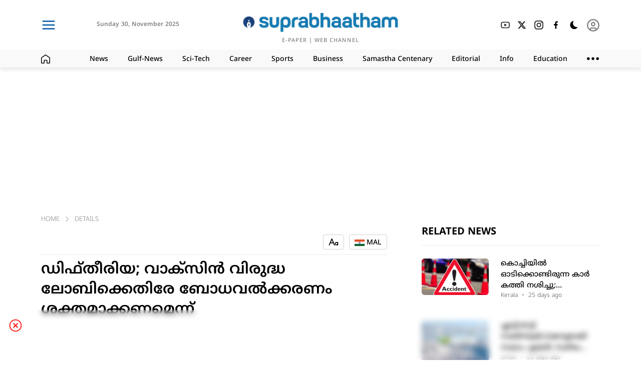

--- FILE ---
content_type: text/html; charset=utf-8
request_url: https://www.suprabhaatham.com/details/52597?link=%25e0%25b4%25a1%25e0%25b4%25bf%25e0%25b4%25ab%25e0%25b5%258d%25e0%25b4%25a4%25e0%25b5%2580%25e0%25b4%25b0%25e0%25b4%25bf%25e0%25b4%25af-%25e0%25b4%25b5%25e0%25b4%25be%25e0%25b4%2595%25e0%25b5%258d%25e2%2580%258c%25e0%25b4%25b8%25e0%25b4%25bf%25e0%25b4%25a8%25e0%25b5%258d%25e2%2580%258d-%25e0%25b4%25b5%25e0%25b4%25bf
body_size: 20713
content:
<!DOCTYPE html><html lang="ml"><head><meta charSet="utf-8"/><meta name="viewport" content="width=device-width, initial-scale=1"/><link rel="preload" as="image" imageSrcSet="/_next/static/media/logo_light.2f4cb5ea.png?w=200&amp;q=75 1x" fetchPriority="high"/><link rel="stylesheet" href="/_next/static/css/f44817edc03615b5.css" data-precedence="next"/><link rel="stylesheet" href="/_next/static/css/81e276b8ca72c0fa.css" data-precedence="next"/><link rel="preload" as="script" fetchPriority="low" href="/_next/static/chunks/webpack-3585a87a333236de.js"/><script src="/_next/static/chunks/fd9d1056-aa1acdfb5da81bdf.js" async="" type="4d4d94a888f8c6627ad8725e-text/javascript"></script><script src="/_next/static/chunks/9849-503694afba928f27.js" async="" type="4d4d94a888f8c6627ad8725e-text/javascript"></script><script src="/_next/static/chunks/main-app-442dbc71f74bcff5.js" async="" type="4d4d94a888f8c6627ad8725e-text/javascript"></script><script src="/_next/static/chunks/app/layout-518ef4ba65022655.js" async="" type="4d4d94a888f8c6627ad8725e-text/javascript"></script><script src="/_next/static/chunks/13b76428-6b30cc43e742e4a7.js" async="" type="4d4d94a888f8c6627ad8725e-text/javascript"></script><script src="/_next/static/chunks/9081a741-737dc763f8ec9482.js" async="" type="4d4d94a888f8c6627ad8725e-text/javascript"></script><script src="/_next/static/chunks/ec3863c0-ffc0769c24f4cf45.js" async="" type="4d4d94a888f8c6627ad8725e-text/javascript"></script><script src="/_next/static/chunks/3627521c-b830d95f4149ef22.js" async="" type="4d4d94a888f8c6627ad8725e-text/javascript"></script><script src="/_next/static/chunks/12038df7-323f91fc6afacec6.js" async="" type="4d4d94a888f8c6627ad8725e-text/javascript"></script><script src="/_next/static/chunks/39209d7c-e72e580a13b02d82.js" async="" type="4d4d94a888f8c6627ad8725e-text/javascript"></script><script src="/_next/static/chunks/4f9d9cd8-282dd6df6ce58d2e.js" async="" type="4d4d94a888f8c6627ad8725e-text/javascript"></script><script src="/_next/static/chunks/8dc5345f-7774620f8f165e5a.js" async="" type="4d4d94a888f8c6627ad8725e-text/javascript"></script><script src="/_next/static/chunks/737dfa3e-cbe3962986bad482.js" async="" type="4d4d94a888f8c6627ad8725e-text/javascript"></script><script src="/_next/static/chunks/8e68d877-1cc8eb44dd037837.js" async="" type="4d4d94a888f8c6627ad8725e-text/javascript"></script><script src="/_next/static/chunks/e8149b54-ef45331fc94474d2.js" async="" type="4d4d94a888f8c6627ad8725e-text/javascript"></script><script src="/_next/static/chunks/98916abf-712a6a9c50e48cdd.js" async="" type="4d4d94a888f8c6627ad8725e-text/javascript"></script><script src="/_next/static/chunks/4cb6dfa8-4e31c44a7baf1d08.js" async="" type="4d4d94a888f8c6627ad8725e-text/javascript"></script><script src="/_next/static/chunks/d52199b0-1e6716779e0c0321.js" async="" type="4d4d94a888f8c6627ad8725e-text/javascript"></script><script src="/_next/static/chunks/4b494101-95b403f983aa0992.js" async="" type="4d4d94a888f8c6627ad8725e-text/javascript"></script><script src="/_next/static/chunks/5349c568-c422bbea6b912c66.js" async="" type="4d4d94a888f8c6627ad8725e-text/javascript"></script><script src="/_next/static/chunks/e685ae08-580005746e55ccdf.js" async="" type="4d4d94a888f8c6627ad8725e-text/javascript"></script><script src="/_next/static/chunks/7241-ceea69c7ffb0f31b.js" async="" type="4d4d94a888f8c6627ad8725e-text/javascript"></script><script src="/_next/static/chunks/4758-027bf16c28c07600.js" async="" type="4d4d94a888f8c6627ad8725e-text/javascript"></script><script src="/_next/static/chunks/9513-ad8eeb454da24a53.js" async="" type="4d4d94a888f8c6627ad8725e-text/javascript"></script><script src="/_next/static/chunks/3175-ff209a419d9339a0.js" async="" type="4d4d94a888f8c6627ad8725e-text/javascript"></script><script src="/_next/static/chunks/6910-2f42be53017f2186.js" async="" type="4d4d94a888f8c6627ad8725e-text/javascript"></script><script src="/_next/static/chunks/9493-8e6756334e9889e9.js" async="" type="4d4d94a888f8c6627ad8725e-text/javascript"></script><script src="/_next/static/chunks/5439-de54003d8d1cad2a.js" async="" type="4d4d94a888f8c6627ad8725e-text/javascript"></script><script src="/_next/static/chunks/2434-a566abc9c2c9df78.js" async="" type="4d4d94a888f8c6627ad8725e-text/javascript"></script><script src="/_next/static/chunks/7751-56016ad7d69c36a1.js" async="" type="4d4d94a888f8c6627ad8725e-text/javascript"></script><script src="/_next/static/chunks/app/not-found-90d7451e5e5198da.js" async="" type="4d4d94a888f8c6627ad8725e-text/javascript"></script><script type="4d4d94a888f8c6627ad8725e-text/javascript" async="" src="//c.pubguru.net/pg.suprabhaatham.js"></script><script src="/_next/static/chunks/bc9c3264-4d117791d4210998.js" async="" type="4d4d94a888f8c6627ad8725e-text/javascript"></script><script src="/_next/static/chunks/07115393-93a8d1f41b75fac4.js" async="" type="4d4d94a888f8c6627ad8725e-text/javascript"></script><script src="/_next/static/chunks/00cbbcb7-b4cffe3be442c152.js" async="" type="4d4d94a888f8c6627ad8725e-text/javascript"></script><script src="/_next/static/chunks/2626716e-28d73a4adf75a725.js" async="" type="4d4d94a888f8c6627ad8725e-text/javascript"></script><script src="/_next/static/chunks/5241-89fdfd002eb9544c.js" async="" type="4d4d94a888f8c6627ad8725e-text/javascript"></script><script src="/_next/static/chunks/5610-db7b6a4201df93ee.js" async="" type="4d4d94a888f8c6627ad8725e-text/javascript"></script><script src="/_next/static/chunks/1919-b1d7e1b6762f30e1.js" async="" type="4d4d94a888f8c6627ad8725e-text/javascript"></script><script src="/_next/static/chunks/app/details/%5BdetailsId%5D/page-af5fb161b8604544.js" async="" type="4d4d94a888f8c6627ad8725e-text/javascript"></script><link rel="preload" href="/popup-4.0.0.min.js" as="script"/><title>ഡിഫ്തീരിയ; വാക്‌സിന്‍ വിരുദ്ധ ലോബിക്കെതിരേ ബോധവല്‍ക്കരണം ശക്തമാക്കണമെന്ന്</title><meta name="description" content="ഡിഫ്തീരിയ; വാക്‌സിന്‍ വിരുദ്ധ ലോബിക്കെതിരേ ബോധവല്‍ക്കരണം ശക്തമാക്കണമെന്ന്"/><link rel="manifest" href="/manifest.json"/><meta name="keywords" content="News,Gulf-News,Sci-Tech,Career,Sports,Business,Podcasts,Editorial,Info,Education,Crime,Life-Style,Automobile,Organization,Travel,Tourism,Today&#x27;s Article"/><meta name="googlebot" content="index, max-image-preview:large"/><link rel="canonical" href="https://www.suprabhaatham.com"/><meta name="google-site-verification" content="p6C99XR9vCDpp-fiyaglAn27jCqyqFRFvO6XKULHQos"/><meta property="og:title" content="ഡിഫ്തീരിയ; വാക്‌സിന്‍ വിരുദ്ധ ലോബിക്കെതിരേ ബോധവല്‍ക്കരണം ശക്തമാക്കണമെന്ന്"/><meta property="og:description" content="ഡിഫ്തീരിയ; വാക്‌സിന്‍ വിരുദ്ധ ലോബിക്കെതിരേ ബോധവല്‍ക്കരണം ശക്തമാക്കണമെന്ന്"/><meta property="og:url" content="https://www.suprabhaatham.com/details/52597"/><meta property="og:site_name" content="suprabhaatham"/><meta property="og:locale" content="en_US"/><meta property="og:type" content="website"/><meta name="twitter:card" content="summary_large_image"/><meta name="twitter:title" content="ഡിഫ്തീരിയ; വാക്‌സിന്‍ വിരുദ്ധ ലോബിക്കെതിരേ ബോധവല്‍ക്കരണം ശക്തമാക്കണമെന്ന്"/><meta name="twitter:description" content="ഡിഫ്തീരിയ; വാക്‌സിന്‍ വിരുദ്ധ ലോബിക്കെതിരേ ബോധവല്‍ക്കരണം ശക്തമാക്കണമെന്ന്"/><meta property="al:web:url" content="https://www.suprabhaatham.com"/><link rel="icon" href="/favicon.ico" type="image/x-icon" sizes="500x500"/><link href="https://cdn.jsdelivr.net/npm/bootstrap@5.3.2/dist/css/bootstrap-grid.min.css" rel="stylesheet" crossorigin="anonymous"/><script src="/_next/static/chunks/polyfills-c67a75d1b6f99dc8.js" noModule="" type="4d4d94a888f8c6627ad8725e-text/javascript"></script></head><body class="dark:text-white text-[#000000] dark:bg-[#000000] bg-[#ffffff]"><main class="layout"><main class="dark:text-white text-[#000000] dark:bg-[#000000] bg-[#ffffff]"><nav class="header_Header_MainBox__Pp8z4"><div class="dark:text-white text-[#000000] dark:bg-[#000000] bg-[#ffffff]"><div class="header_Header_SubBox__IIEhe"><div class="header_Header_Container__vYVt0 container"><div class="row"><div class="col-xxl-4 col-xl-4 col-lg-4 col-md-4 col-sm-4 col-2"><div class="header_Header_IconBox__FUXJN"><div style="cursor:pointer"><svg stroke="currentColor" fill="none" stroke-width="2" viewBox="0 0 24 24" stroke-linecap="round" stroke-linejoin="round" color="#0055A6" style="color:#0055A6" height="30" width="30" xmlns="http://www.w3.org/2000/svg"><line x1="3" y1="12" x2="21" y2="12"></line><line x1="3" y1="6" x2="21" y2="6"></line><line x1="3" y1="18" x2="21" y2="18"></line></svg></div><div class="header_Header_Icons__3sqAH"><div class="header_Header_timerBox__UvWWu"><div class="header_Header_txt2__jDPO9">Sunday<!-- --> <!-- -->30<!-- -->,<!-- --> </div><div class="header_Header_txt3__2Bq9Y"> <!-- -->November 2025</div></div></div><div></div></div></div><div class="col-xxl-4 col-xl-4 col-lg-4 col-md-4 col-sm-4 col-8"><div class="header_Header_LogoBox__Dcc6A"><div class="header_Header_space__HhLMV"></div><a href="/"><img alt="Logo" fetchPriority="high" width="5692" height="747" decoding="async" data-nimg="1" class="header_Header_Logo__34gyb" style="color:transparent" srcSet="/_next/static/media/logo_light.2f4cb5ea.png?w=200&amp;q=75 1x" src="/_next/static/media/logo_light.2f4cb5ea.png?w=200&amp;q=75"/></a><div class="header_Header_Logotxt__fTdZW"><a class="header_Header_txt5__fC5Qz" aria-label="Open Epaper" href="https://epaper.suprabhaatham.com/" target="_blank">E-PAPER</a> <!-- -->|<!-- --> <a aria-label="Open in youtube" class="header_Header_txt5__fC5Qz" href="https://www.youtube.com/@Suprabhaatham2023" target="_blank">WEB CHANNEL</a> </div></div></div><div class="col-xxl-4 col-xl-4 col-lg-4 col-md-4 col-sm-4 col-2"><div class="header_Header_IconBox__FUXJN"><div style="width:40%"></div><div class="header_Header_Icons__3sqAH"><a aria-label="Open in youtube" href="https://www.youtube.com/@Suprabhaatham2023" target="_blank"><svg stroke="currentColor" fill="currentColor" stroke-width="0" viewBox="0 0 1024 1024" height="20" width="20" xmlns="http://www.w3.org/2000/svg"><path d="M960 509.2c0-2.2 0-4.7-.1-7.6-.1-8.1-.3-17.2-.5-26.9-.8-27.9-2.2-55.7-4.4-81.9-3-36.1-7.4-66.2-13.4-88.8a139.52 139.52 0 0 0-98.3-98.5c-28.3-7.6-83.7-12.3-161.7-15.2-37.1-1.4-76.8-2.3-116.5-2.8-13.9-.2-26.8-.3-38.4-.4h-29.4c-11.6.1-24.5.2-38.4.4-39.7.5-79.4 1.4-116.5 2.8-78 3-133.5 7.7-161.7 15.2A139.35 139.35 0 0 0 82.4 304C76.3 326.6 72 356.7 69 392.8c-2.2 26.2-3.6 54-4.4 81.9-.3 9.7-.4 18.8-.5 26.9 0 2.9-.1 5.4-.1 7.6v5.6c0 2.2 0 4.7.1 7.6.1 8.1.3 17.2.5 26.9.8 27.9 2.2 55.7 4.4 81.9 3 36.1 7.4 66.2 13.4 88.8 12.8 47.9 50.4 85.7 98.3 98.5 28.2 7.6 83.7 12.3 161.7 15.2 37.1 1.4 76.8 2.3 116.5 2.8 13.9.2 26.8.3 38.4.4h29.4c11.6-.1 24.5-.2 38.4-.4 39.7-.5 79.4-1.4 116.5-2.8 78-3 133.5-7.7 161.7-15.2 47.9-12.8 85.5-50.5 98.3-98.5 6.1-22.6 10.4-52.7 13.4-88.8 2.2-26.2 3.6-54 4.4-81.9.3-9.7.4-18.8.5-26.9 0-2.9.1-5.4.1-7.6v-5.6zm-72 5.2c0 2.1 0 4.4-.1 7.1-.1 7.8-.3 16.4-.5 25.7-.7 26.6-2.1 53.2-4.2 77.9-2.7 32.2-6.5 58.6-11.2 76.3-6.2 23.1-24.4 41.4-47.4 47.5-21 5.6-73.9 10.1-145.8 12.8-36.4 1.4-75.6 2.3-114.7 2.8-13.7.2-26.4.3-37.8.3h-28.6l-37.8-.3c-39.1-.5-78.2-1.4-114.7-2.8-71.9-2.8-124.9-7.2-145.8-12.8-23-6.2-41.2-24.4-47.4-47.5-4.7-17.7-8.5-44.1-11.2-76.3-2.1-24.7-3.4-51.3-4.2-77.9-.3-9.3-.4-18-.5-25.7 0-2.7-.1-5.1-.1-7.1v-4.8c0-2.1 0-4.4.1-7.1.1-7.8.3-16.4.5-25.7.7-26.6 2.1-53.2 4.2-77.9 2.7-32.2 6.5-58.6 11.2-76.3 6.2-23.1 24.4-41.4 47.4-47.5 21-5.6 73.9-10.1 145.8-12.8 36.4-1.4 75.6-2.3 114.7-2.8 13.7-.2 26.4-.3 37.8-.3h28.6l37.8.3c39.1.5 78.2 1.4 114.7 2.8 71.9 2.8 124.9 7.2 145.8 12.8 23 6.2 41.2 24.4 47.4 47.5 4.7 17.7 8.5 44.1 11.2 76.3 2.1 24.7 3.4 51.3 4.2 77.9.3 9.3.4 18 .5 25.7 0 2.7.1 5.1.1 7.1v4.8zM423 646l232-135-232-133z"></path></svg></a></div><div class="header_Header_Icons__3sqAH"><a aria-label="Open in twitter" href="https://twitter.com/suprabhaatham?lang=en" target="_blank"><svg stroke="currentColor" fill="currentColor" stroke-width="0" viewBox="0 0 24 24" height="18" width="18" xmlns="http://www.w3.org/2000/svg"><path d="M18.2048 2.25H21.5128L14.2858 10.51L22.7878 21.75H16.1308L10.9168 14.933L4.95084 21.75H1.64084L9.37084 12.915L1.21484 2.25H8.04084L12.7538 8.481L18.2048 2.25ZM17.0438 19.77H18.8768L7.04484 4.126H5.07784L17.0438 19.77Z"></path></svg></a></div><div class="header_Header_Icons__3sqAH"><a aria-label="Open in instagram" href="https://www.instagram.com/suprabhaathamonline/?hl=en" target="_blank"><svg stroke="currentColor" fill="currentColor" stroke-width="0" viewBox="0 0 448 512" height="20" width="20" xmlns="http://www.w3.org/2000/svg"><path d="M224.1 141c-63.6 0-114.9 51.3-114.9 114.9s51.3 114.9 114.9 114.9S339 319.5 339 255.9 287.7 141 224.1 141zm0 189.6c-41.1 0-74.7-33.5-74.7-74.7s33.5-74.7 74.7-74.7 74.7 33.5 74.7 74.7-33.6 74.7-74.7 74.7zm146.4-194.3c0 14.9-12 26.8-26.8 26.8-14.9 0-26.8-12-26.8-26.8s12-26.8 26.8-26.8 26.8 12 26.8 26.8zm76.1 27.2c-1.7-35.9-9.9-67.7-36.2-93.9-26.2-26.2-58-34.4-93.9-36.2-37-2.1-147.9-2.1-184.9 0-35.8 1.7-67.6 9.9-93.9 36.1s-34.4 58-36.2 93.9c-2.1 37-2.1 147.9 0 184.9 1.7 35.9 9.9 67.7 36.2 93.9s58 34.4 93.9 36.2c37 2.1 147.9 2.1 184.9 0 35.9-1.7 67.7-9.9 93.9-36.2 26.2-26.2 34.4-58 36.2-93.9 2.1-37 2.1-147.8 0-184.8zM398.8 388c-7.8 19.6-22.9 34.7-42.6 42.6-29.5 11.7-99.5 9-132.1 9s-102.7 2.6-132.1-9c-19.6-7.8-34.7-22.9-42.6-42.6-11.7-29.5-9-99.5-9-132.1s-2.6-102.7 9-132.1c7.8-19.6 22.9-34.7 42.6-42.6 29.5-11.7 99.5-9 132.1-9s102.7-2.6 132.1 9c19.6 7.8 34.7 22.9 42.6 42.6 11.7 29.5 9 99.5 9 132.1s2.7 102.7-9 132.1z"></path></svg></a></div><div class="header_Header_Icons__3sqAH"><a aria-label="Open in facebook" href="https://www.facebook.com/Suprabhaatham/" target="_blank"><svg stroke="currentColor" fill="currentColor" stroke-width="0" viewBox="0 0 24 24" height="20" width="20" xmlns="http://www.w3.org/2000/svg"><path d="M13.397 20.997v-8.196h2.765l.411-3.209h-3.176V7.548c0-.926.258-1.56 1.587-1.56h1.684V3.127A22.336 22.336 0 0 0 14.201 3c-2.444 0-4.122 1.492-4.122 4.231v2.355H7.332v3.209h2.753v8.202h3.312z"></path></svg></a></div><div class="header_Header_Icons2__ziNyP"><div class="header_Header_Icons3__yUdNQ"><svg stroke="currentColor" fill="currentColor" stroke-width="0" viewBox="0 0 512 512" height="22" width="22" xmlns="http://www.w3.org/2000/svg"><path d="M401.4 354.2c-2.9.1-5.8.2-8.7.2-47.9 0-93-18.9-126.8-53.4-33.9-34.4-52.5-80.1-52.5-128.8 0-27.7 6.1-54.5 17.5-78.7 3.1-6.6 9.3-16.6 13.6-23.4 1.9-2.9-.5-6.7-3.9-6.1-6 .9-15.2 2.9-27.7 6.8C135.1 95.5 80 168.7 80 255c0 106.6 85.1 193 190.1 193 58 0 110-26.4 144.9-68.1 6-7.2 11.5-13.8 16.4-21.8 1.8-3-.7-6.7-4.1-6.1-8.5 1.7-17.1 1.8-25.9 2.2z"></path></svg></div></div><div class="header_Header_Icons__3sqAH"><a><div class="header_Header_Icons2__ziNyP"><svg stroke="currentColor" fill="none" stroke-width="2" viewBox="0 0 24 24" stroke-linecap="round" stroke-linejoin="round" color="grey" style="color:grey" height="27" width="27" xmlns="http://www.w3.org/2000/svg"><circle cx="12" cy="12" r="10"></circle><circle cx="12" cy="10" r="3"></circle><path d="M7 20.662V19a2 2 0 0 1 2-2h6a2 2 0 0 1 2 2v1.662"></path></svg></div></a></div></div></div></div></div></div><div class="dark:text-white text-[#000000] dark:bg-[#383838] bg-[#f9f9f9]"><div class="category_SubHeader_box__cAO_t"><div class="container"><div class="row"><div class="col-xl-1 col-lg-1 col-md-1 col-sm-1 col-12"><div class="category_SubHeader_box2__4xABd"><svg stroke="currentColor" fill="none" stroke-width="0" viewBox="0 0 24 24" height="18" width="18" xmlns="http://www.w3.org/2000/svg"><path stroke-width="2" d="M1 22V9.76a2 2 0 01.851-1.636l9.575-6.72a1 1 0 011.149 0l9.574 6.72A2 2 0 0123 9.76V22a1 1 0 01-1 1h-5.333a1 1 0 01-1-1v-5.674a1 1 0 00-1-1H9.333a1 1 0 00-1 1V22a1 1 0 01-1 1H2a1 1 0 01-1-1z"></path></svg></div></div><div class="col-xl-11 col-lg-11 col-md-11 col-sm-11 col-12"><div class="category_SubHeader_box2__4xABd"><h3 class="category_SubHeader_txt1__a6NHg">News</h3><h3 class="category_SubHeader_txt1__a6NHg">Gulf-News</h3><h3 class="category_SubHeader_txt1__a6NHg">Sci-Tech</h3><h3 class="category_SubHeader_txt1__a6NHg">Career</h3><h3 class="category_SubHeader_txt1__a6NHg">Sports</h3><h3 class="category_SubHeader_txt1__a6NHg">Business</h3><h3 class="category_SubHeader_txt1__a6NHg">Samastha Centenary</h3><h3 class="category_SubHeader_txt1__a6NHg">Editorial</h3><h3 class="category_SubHeader_txt1__a6NHg">Info</h3><h3 class="category_SubHeader_txt1__a6NHg">Education</h3><div class="category_SubHeader_txt1__a6NHg"><svg stroke="currentColor" fill="currentColor" stroke-width="0" version="1.1" viewBox="0 0 17 17" height="24" width="24" xmlns="http://www.w3.org/2000/svg"><g></g><path d="M4 8c0 1.104-0.896 2-2 2s-2-0.896-2-2 0.896-2 2-2 2 0.896 2 2zM8.5 6c-1.104 0-2 0.896-2 2s0.896 2 2 2 2-0.896 2-2-0.896-2-2-2zM15 6c-1.104 0-2 0.896-2 2s0.896 2 2 2 2-0.896 2-2-0.896-2-2-2z"></path></svg></div></div></div></div></div></div></div></div></nav><div class="container"><div style="margin-bottom:15px"><div style="width:100%;height:1px"></div></div><div style="margin:12px"></div><div class="row"><div class="col-lg-8 col-md-12 col-sm-12 col-12"><div class="details_details_box__Gi_Lx"><div class="bread_Breadcrumbs__KxIY2"><div class="bread_Breadcrumbs_box__W6i5V"><div>HOME</div><div style="margin-left:10px;margin-right:10px;margin-bottom:4px"><svg stroke="currentColor" fill="currentColor" stroke-width="0" viewBox="0 0 1024 1024" height="10" width="10" xmlns="http://www.w3.org/2000/svg"><path d="M271.653 1023.192c-8.685 0-17.573-3.432-24.238-10.097-13.33-13.33-13.33-35.144 0-48.474L703.67 508.163 254.08 58.573c-13.33-13.331-13.33-35.145 0-48.475 13.33-13.33 35.143-13.33 48.473 0L776.38 483.925c13.33 13.33 13.33 35.143 0 48.473l-480.492 480.694c-6.665 6.665-15.551 10.099-24.236 10.099z"></path></svg></div><div><div>DETAILS</div></div></div></div><div class="page-header"><div class="tags"></div><div style="flex:1"></div><div><div><div style="border:1px solid #d4d2d2;border-radius:4px;display:flex;align-items:center;justify-content:center;padding:10px;height:30px"><svg stroke="currentColor" fill="currentColor" stroke-width="0" viewBox="0 0 24 24" height="20" width="20" xmlns="http://www.w3.org/2000/svg"><path d="M11.2455 15H4.75368L2.75368 20H0.599609L6.99961 4H8.99961L15.3996 20H13.2455L11.2455 15ZM10.4455 13L7.99961 6.88516L5.55368 13H10.4455ZM20.9996 12.5351V12H22.9996V20H20.9996V19.4649C20.4113 19.8052 19.7282 20 18.9996 20C16.7905 20 14.9996 18.2091 14.9996 16C14.9996 13.7909 16.7905 12 18.9996 12C19.7282 12 20.4113 12.1948 20.9996 12.5351ZM18.9996 18C20.1042 18 20.9996 17.1046 20.9996 16C20.9996 14.8954 20.1042 14 18.9996 14C17.895 14 16.9996 14.8954 16.9996 16C16.9996 17.1046 17.895 18 18.9996 18Z"></path></svg></div></div></div><div style="margin:5px"></div><div><div><div style="border:1px solid #d4d2d2;border-radius:4px;display:flex;align-items:center;justify-content:center;padding-top:13px;padding-left:10px;padding-right:10px;height:30px"><div style="margin-bottom:10px;font-size:14px;display:flex;align-items:center;font-family:NotoSansMalayalam-Medium;cursor:pointer"><div><img alt="IND" loading="lazy" width="20" height="20" decoding="async" data-nimg="1" style="color:transparent" srcSet="/_next/image?url=%2F_next%2Fstatic%2Fmedia%2Find.af4de3d0.png&amp;w=32&amp;q=75 1x, /_next/image?url=%2F_next%2Fstatic%2Fmedia%2Find.af4de3d0.png&amp;w=48&amp;q=75 2x" src="/_next/image?url=%2F_next%2Fstatic%2Fmedia%2Find.af4de3d0.png&amp;w=48&amp;q=75"/></div> <div> MAL</div></div></div></div></div></div><h1 class="details_details_txt1__i1q5M">ഡിഫ്തീരിയ; വാക്‌സിന്‍ വിരുദ്ധ ലോബിക്കെതിരേ ബോധവല്‍ക്കരണം ശക്തമാക്കണമെന്ന്</h1><div style="margin-bottom:15px"><div style="width:100%;height:1px"></div></div><div class="details_details_box1__NgjZt"><div><div class="details_details_box4__tmaUU"><div><svg stroke="currentColor" fill="currentColor" stroke-width="0" viewBox="0 0 496 512" height="20" width="20" xmlns="http://www.w3.org/2000/svg"><path d="M248 8C111 8 0 119 0 256s111 248 248 248 248-111 248-248S385 8 248 8zm0 96c48.6 0 88 39.4 88 88s-39.4 88-88 88-88-39.4-88-88 39.4-88 88-88zm0 344c-58.7 0-111.3-26.6-146.5-68.2 18.8-35.4 55.6-59.8 98.5-59.8 2.4 0 4.8.4 7.1 1.1 13 4.2 26.6 6.9 40.9 6.9 14.3 0 28-2.7 40.9-6.9 2.3-.7 4.7-1.1 7.1-1.1 42.9 0 79.7 24.4 98.5 59.8C359.3 421.4 306.7 448 248 448z"></path></svg></div>  <div><div class="details_details_txt3__Nk3K_">backup</div><div class="details_details_txt2__MQDvY">October 04, 2016 | 6:41 PM</div></div></div></div></div><br/><img alt="%e0%b4%a1%e0%b4%bf%e0%b4%ab%e0%b5%8d%e0%b4%a4%e0%b5%80%e0%b4%b0%e0%b4%bf%e0%b4%af-%e0%b4%b5%e0%b4%be%e0%b4%95%e0%b5%8d%e2%80%8c%e0%b4%b8%e0%b4%bf%e0%b4%a8%e0%b5%8d%e2%80%8d-%e0%b4%b5%e0%b4%bf" loading="lazy" width="500" height="100" decoding="async" data-nimg="1" style="color:transparent;width:100%;object-fit:cover;border-radius:6px;background-color:#D9D9D9;aspect-ratio:1.6/1" srcSet="/_next/static/media/nulllogo.fa09fbd2.svg?w=200&amp;q=75 1x, /_next/static/media/nulllogo.fa09fbd2.svg?w=200&amp;q=75 2x" src="/_next/static/media/nulllogo.fa09fbd2.svg?w=200&amp;q=75"/><br/><div style="font-family:NotoSansMalayalam-Regular" class="details_details_body__Sfu1K"><p><br />കല്‍പ്പറ്റ: കേരളത്തില്‍ നിന്ന് നിര്‍മാര്‍ജ്ജനം ചെയ്യപ്പെട്ട ഡിഫ്ത്തീരിയ വീണ്ടും റിപ്പോര്‍ട്ട് ചെയ്ത സാഹചര്യത്തില്‍ വാക്‌സിന്‍ വിരുദ്ധ ലോബിക്കെതിരേ ബോധവല്‍ക്കരണം ശക്തമാക്കണമെന്ന് സ്‌നേഹത്തണല്‍ ഭാരവാഹികള്‍ വാര്‍ത്താ സമ്മേളനത്തില്‍ ആവശ്യപ്പെട്ടു. <br />മനുഷ്യന്റെ പ്രത്യുല്‍പാദന ശേഷി നശിപ്പിച്ച് ജനസംഖ്യ നിയന്ത്രിക്കാനുള്ള അന്താരാഷ്ട്ര ഗൂഡാലോചനയാണ് പ്രതിരോധ കുത്തിവയ്പ്പുകള്‍ക്ക് പിന്നിലെന്നും മരുന്ന് കമ്പനികളുടെ ലാഭ തന്ത്രങ്ങളാണ് പ്രതിരോധ കുത്തിവയ്പ്പുകള്‍ക്ക് പിന്നിലെന്നുമുള്ള വാക്‌സിന്‍ വിരുദ്ധ പ്രചാരണം യാതൊരു ശാസ്ത്രീയ അടിത്തറയും ഇല്ലാത്തതാണ്. ഇത്തരം വാദങ്ങള്‍ തള്ളിക്കളഞ്ഞ് പ്രതിരോധ കുത്തിവയ്പ്പുകളോട് സഹകരിക്കുകയാണ് വേണ്ടത്. <br />യാഥാര്‍ഥ്യം തിരിച്ചറിഞ്ഞ് കുട്ടികള്‍ക്ക് പ്രതിരോധ വാക്‌സിന്‍ നില്‍കി അവരുടെ ഭാവി സുരക്ഷിതമാക്കുകയാണ് ചെയ്യേണ്ടത്. സ്‌നേഹത്തണല്‍ ചെയര്‍മാന്‍ പി.ജി സുരേഷ്, കോഡിനേറ്റര്‍ റെജി പാറയില്‍, എ.എസ് രത്‌നമ്മ, കെ.സി ജയന്തി വാര്‍ത്താസമ്മേളനത്തില്‍ പങ്കെടുത്തു.    </p></div><hr/><div><br/><p class="comment_CommentBox_txt1__qHmGG">Comments (<!-- -->0<!-- -->)</p><textarea rows="4" placeholder="Write a comment" class="ant-input css-1uq9j6g ant-input-outlined typeBox"></textarea><span class="comment_CommentBox_txt2__JFEtu"><strong>Disclaimer:</strong> &quot;The website reserves the right to moderate, edit, or remove any comments that violate the guidelines or terms of service.&quot;</span><div class="comment_CommentBox_box__QGm_Q"><button type="button" class="ant-btn css-1uq9j6g ant-btn-primary ant-btn-lg" style="background-color:#0055A6;height:50px"><span>Sign in to post</span></button></div></div><br/><br/><br/><div style="margin-bottom:15px"><div style="width:100%;height:1px"></div></div><br/></div></div><div class="col-lg-4 col-md-12 col-sm-12 col-12"><div class="page-header"><div><h2 class="page-heading">RELATED NEWS</h2></div><div style="flex:1"></div></div><div style="margin-bottom:15px"><div style="width:100%;height:1px"></div></div><a href="/details/441174?link=A-car-caught-fire-in-Kochi-passengers-barely-escaped"><div class="styles_NewsItem3___9LYC"><div class="row"><div class="col-sm-5 col-5"><img alt="No Image" loading="lazy" width="0" height="0" decoding="async" data-nimg="1" class="styles_NewsItem3Img__KXP4F" style="color:transparent" srcSet="https://files.suprabhaatham.com/uploads/suprabhaatham-bucket/2025-08-0523-08-98accident-d.jpg?w=200&amp;q=75 1x" src="https://files.suprabhaatham.com/uploads/suprabhaatham-bucket/2025-08-0523-08-98accident-d.jpg?w=200&amp;q=75"/></div><div class="col-sm-7 col-7"><div class="styles_NewsItem3_itemBox1__xQ_oI"><h3 class="styles_NewsItem3_itemhead__dB3cV">കൊച്ചിയിൽ ഓടിക്കൊണ്ടിരുന്ന കാർ കത്തി നശിച്ചു; യാത്രക്കാർ രക്ഷപ്പെട്ടത് സാഹസികമായി</h3><div class="styles_NewsItem3_itemBox2__4b1Pz"><div class="styles_NewsItem3_itemtxt1__NaMmj"><h6>Kerala<!-- --> </h6>  •  <!-- -->25 days ago</div></div></div></div></div></div></a><a href="/details/441170?link=salam-air-unveils-flat-rate-subscription-golden-opportunity-for-frequent-travelers"><div class="styles_NewsItem3___9LYC"><div class="row"><div class="col-sm-5 col-5"><img alt="No Image" loading="lazy" width="0" height="0" decoding="async" data-nimg="1" class="styles_NewsItem3Img__KXP4F" style="color:transparent" srcSet="https://files.suprabhaatham.com/uploads/suprabhaatham-bucket/2025-10-1317-10-99salam-air-boosts-kozhikode-muscat-flights-with-extra-services-until-december.jpg?w=200&amp;q=75 1x" src="https://files.suprabhaatham.com/uploads/suprabhaatham-bucket/2025-10-1317-10-99salam-air-boosts-kozhikode-muscat-flights-with-extra-services-until-december.jpg?w=200&amp;q=75"/></div><div class="col-sm-7 col-7"><div class="styles_NewsItem3_itemBox1__xQ_oI"><h3 class="styles_NewsItem3_itemhead__dB3cV">ഫ്ലാറ്റ്-റേറ്റ് സബ്‌സ്‌ക്രിപ്‌ഷനുമായി സലാം എയർ; സ്ഥിരം യാത്രക്കാർക്ക് സുവർണാവസരം</h3><div class="styles_NewsItem3_itemBox2__4b1Pz"><div class="styles_NewsItem3_itemtxt1__NaMmj"><h6>oman<!-- --> </h6>  •  <!-- -->25 days ago</div></div></div></div></div></div></a><a href="/details/441169?link=local-self-government-institution-presidential-reservation-list-3-corporations-for-women-7-district-panchayats-get-female-presidents"><div class="styles_NewsItem3___9LYC"><div class="row"><div class="col-sm-5 col-5"><img alt="No Image" loading="lazy" width="0" height="0" decoding="async" data-nimg="1" class="styles_NewsItem3Img__KXP4F" style="color:transparent" srcSet="https://files.suprabhaatham.com/uploads/suprabhaatham-bucket/2025-07-2709-07-02election.avif?w=200&amp;q=75 1x" src="https://files.suprabhaatham.com/uploads/suprabhaatham-bucket/2025-07-2709-07-02election.avif?w=200&amp;q=75"/></div><div class="col-sm-7 col-7"><div class="styles_NewsItem3_itemBox1__xQ_oI"><h3 class="styles_NewsItem3_itemhead__dB3cV">തദ്ദേശ സ്വയംഭരണ സ്ഥാപനങ്ങളിലെ അധ്യക്ഷ സ്ഥാനങ്ങളിലേക്കുള്ള സംവരണ പട്ടിക: 3 കോർപ്പറേഷനുകൾ വനിതകൾക്ക്; 7 ജില്ലാ പഞ്ചായത്തുകളിൽ വനിതാ പ്രസിഡന്റുമാർ</h3><div class="styles_NewsItem3_itemBox2__4b1Pz"><div class="styles_NewsItem3_itemtxt1__NaMmj"><h6>Kerala<!-- --> </h6>  •  <!-- -->25 days ago</div></div></div></div></div></div></a><a href="/details/441168?link=six-month-old-baby-murder-confirmed-by-police-grandmothers-arrest-to-be-recorded-tomorrow"><div class="styles_NewsItem3___9LYC"><div class="row"><div class="col-sm-5 col-5"><img alt="No Image" loading="lazy" width="0" height="0" decoding="async" data-nimg="1" class="styles_NewsItem3Img__KXP4F" style="color:transparent" srcSet="https://files.suprabhaatham.com/uploads/suprabhaatham-bucket/2025-11-0522-11-02angamaly-case.jpg?w=200&amp;q=75 1x" src="https://files.suprabhaatham.com/uploads/suprabhaatham-bucket/2025-11-0522-11-02angamaly-case.jpg?w=200&amp;q=75"/></div><div class="col-sm-7 col-7"><div class="styles_NewsItem3_itemBox1__xQ_oI"><h3 class="styles_NewsItem3_itemhead__dB3cV">ആറുമാസം പ്രായമുള്ള കുഞ്ഞ് കൊല്ലപ്പെട്ട സംഭവം: കൊലപാതകമെന്ന് സ്ഥിരീകരിച്ച് പൊലിസ്; അമ്മൂമ്മയുടെ അറസ്റ്റ് നാളെ രേഖപ്പെടുത്തും</h3><div class="styles_NewsItem3_itemBox2__4b1Pz"><div class="styles_NewsItem3_itemtxt1__NaMmj"><h6>Kerala<!-- --> </h6>  •  <!-- -->25 days ago</div></div></div></div></div></div></a><a href="/details/441166?link=two-shops-in-abu-dhabi-shut-down-for-regulatory-violations"><div class="styles_NewsItem3___9LYC"><div class="row"><div class="col-sm-5 col-5"><img alt="No Image" loading="lazy" width="0" height="0" decoding="async" data-nimg="1" class="styles_NewsItem3Img__KXP4F" style="color:transparent" srcSet="https://files.suprabhaatham.com/uploads/suprabhaatham-bucket/2025-11-0522-11-22adra.jpg?w=200&amp;q=75 1x" src="https://files.suprabhaatham.com/uploads/suprabhaatham-bucket/2025-11-0522-11-22adra.jpg?w=200&amp;q=75"/></div><div class="col-sm-7 col-7"><div class="styles_NewsItem3_itemBox1__xQ_oI"><h3 class="styles_NewsItem3_itemhead__dB3cV">അബൂദബിയിൽ നിയമലംഘനം നടത്തിയ രണ്ട് കടകൾ അടച്ചുപൂട്ടി</h3><div class="styles_NewsItem3_itemBox2__4b1Pz"><div class="styles_NewsItem3_itemtxt1__NaMmj"><h6>uae<!-- --> </h6>  •  <!-- -->25 days ago</div></div></div></div></div></div></a><a href="/details/441165?link=unexpected-vice-chairperson-leaves-cpm-support-for-congress-pattambi-municipality-governance-in-crisis"><div class="styles_NewsItem3___9LYC"><div class="row"><div class="col-sm-5 col-5"><img alt="No Image" loading="lazy" width="0" height="0" decoding="async" data-nimg="1" class="styles_NewsItem3Img__KXP4F" style="color:transparent" srcSet="https://files.suprabhaatham.com/uploads/suprabhaatham-bucket/2025-11-0522-11-97pattambi.jpg?w=200&amp;q=75 1x" src="https://files.suprabhaatham.com/uploads/suprabhaatham-bucket/2025-11-0522-11-97pattambi.jpg?w=200&amp;q=75"/></div><div class="col-sm-7 col-7"><div class="styles_NewsItem3_itemBox1__xQ_oI"><h3 class="styles_NewsItem3_itemhead__dB3cV">അപ്രതീക്ഷിതം; സി.പി.എം പിന്തുണ വിട്ട് വൈസ് ചെയർപേഴ്സൺ കോൺഗ്രസിലേക്ക്; പട്ടാമ്പി നഗരസഭാ ഭരണം പ്രതിസന്ധിയിൽ</h3><div class="styles_NewsItem3_itemBox2__4b1Pz"><div class="styles_NewsItem3_itemtxt1__NaMmj"><h6>Kerala<!-- --> </h6>  •  <!-- -->25 days ago</div></div></div></div></div></div></a><a href="/details/441164?link=suryakumar-Yadav-talks-help-from-South-African-legend-AB-deVilliers-to-perform-well-in-ODIs"><div class="styles_NewsItem3___9LYC"><div class="row"><div class="col-sm-5 col-5"><img alt="No Image" loading="lazy" width="0" height="0" decoding="async" data-nimg="1" class="styles_NewsItem3Img__KXP4F" style="color:transparent" srcSet="https://files.suprabhaatham.com/uploads/suprabhaatham-bucket/2025-09-2209-09-19sky.jpg?w=200&amp;q=75 1x" src="https://files.suprabhaatham.com/uploads/suprabhaatham-bucket/2025-09-2209-09-19sky.jpg?w=200&amp;q=75"/></div><div class="col-sm-7 col-7"><div class="styles_NewsItem3_itemBox1__xQ_oI"><h3 class="styles_NewsItem3_itemhead__dB3cV">ഏകദിനത്തിൽ മികച്ച പ്രകടനം നടത്താൻ ആ താരം എന്നെ സഹായിക്കണം: സൂര്യകുമാർ യാദവ്</h3><div class="styles_NewsItem3_itemBox2__4b1Pz"><div class="styles_NewsItem3_itemtxt1__NaMmj"><h6>Cricket<!-- --> </h6>  •  <!-- -->25 days ago</div></div></div></div></div></div></a><a href="/details/441163?link=riyadh-public-parks-roll-out-smart-surveillance-system-for-enhanced-safety"><div class="styles_NewsItem3___9LYC"><div class="row"><div class="col-sm-5 col-5"><img alt="No Image" loading="lazy" width="0" height="0" decoding="async" data-nimg="1" class="styles_NewsItem3Img__KXP4F" style="color:transparent" srcSet="https://files.suprabhaatham.com/uploads/suprabhaatham-bucket/2025-11-0521-11-13riyadh123.jpg?w=200&amp;q=75 1x" src="https://files.suprabhaatham.com/uploads/suprabhaatham-bucket/2025-11-0521-11-13riyadh123.jpg?w=200&amp;q=75"/></div><div class="col-sm-7 col-7"><div class="styles_NewsItem3_itemBox1__xQ_oI"><h3 class="styles_NewsItem3_itemhead__dB3cV">റിയാദിലെ പൊതു പാർക്കുകളിൽ &#x27;സ്മാർട്ട് നിരീക്ഷണ&#x27; സംവിധാനം നിലവിൽ വന്നു</h3><div class="styles_NewsItem3_itemBox2__4b1Pz"><div class="styles_NewsItem3_itemtxt1__NaMmj"><h6>Saudi-arabia<!-- --> </h6>  •  <!-- -->25 days ago</div></div></div></div></div></div></a><a href="/details/441162?link=gopalakrishnan-who-unwittingly-spoke-the-truth-despite-being-a-fool-is-my-hero-sandeep-warrier-mocks-bjp-leader"><div class="styles_NewsItem3___9LYC"><div class="row"><div class="col-sm-5 col-5"><img alt="No Image" loading="lazy" width="0" height="0" decoding="async" data-nimg="1" class="styles_NewsItem3Img__KXP4F" style="color:transparent" srcSet="https://files.suprabhaatham.com/uploads/suprabhaatham-bucket/2025-11-0521-11-68sandeep-warrier.jpg?w=200&amp;q=75 1x" src="https://files.suprabhaatham.com/uploads/suprabhaatham-bucket/2025-11-0521-11-68sandeep-warrier.jpg?w=200&amp;q=75"/></div><div class="col-sm-7 col-7"><div class="styles_NewsItem3_itemBox1__xQ_oI"><h3 class="styles_NewsItem3_itemhead__dB3cV">&#x27;മണ്ടനാണെങ്കിലും അറിയാതെ സത്യം വിളിച്ചുപറഞ്ഞ ഗോപാലകൃഷ്ണൻ എൻ്റെ ഹീറോ&#x27;: ബിജെപി നേതാവിനെ പരിഹസിച്ച് സന്ദീപ് വാര്യർ</h3><div class="styles_NewsItem3_itemBox2__4b1Pz"><div class="styles_NewsItem3_itemtxt1__NaMmj"><h6>Kerala<!-- --> </h6>  •  <!-- -->25 days ago</div></div></div></div></div></div></a><a href="/details/441161?link=ferry-ride-from-dubai-to-sharjah-book-fair-expo-center-in-just-32-minutes"><div class="styles_NewsItem3___9LYC"><div class="row"><div class="col-sm-5 col-5"><img alt="No Image" loading="lazy" width="0" height="0" decoding="async" data-nimg="1" class="styles_NewsItem3Img__KXP4F" style="color:transparent" srcSet="https://files.suprabhaatham.com/uploads/suprabhaatham-bucket/2025-11-0521-11-46dubai-ferry.jpg?w=200&amp;q=75 1x" src="https://files.suprabhaatham.com/uploads/suprabhaatham-bucket/2025-11-0521-11-46dubai-ferry.jpg?w=200&amp;q=75"/></div><div class="col-sm-7 col-7"><div class="styles_NewsItem3_itemBox1__xQ_oI"><h3 class="styles_NewsItem3_itemhead__dB3cV">ഷാർജ ബുക്ക് ഫെയറിൽ പങ്കെടുക്കാൻ ദുബൈയിൽ നിന്നൊരു ഫെറി യാത്ര; 32 മിനിറ്റിൽ എക്സ്പോ സെന്ററിൽ</h3><div class="styles_NewsItem3_itemBox2__4b1Pz"><div class="styles_NewsItem3_itemtxt1__NaMmj"><h6>uae<!-- --> </h6>  •  <!-- -->25 days ago</div></div></div></div></div></div></a><br/><div class="details_details_stickey__C20qw"><div style="margin-bottom:15px"></div><br/><a href="/details/441159?link=Cristiano-Ronaldo-has-predicted-which-team-will-win-this-years-English-Premier-League-title"><div class="styles_NewsItem3___9LYC"><div class="row"><div class="col-sm-5 col-5"><img alt="No Image" loading="lazy" width="0" height="0" decoding="async" data-nimg="1" class="styles_NewsItem3Img__KXP4F" style="color:transparent" srcSet="https://files.suprabhaatham.com/uploads/suprabhaatham-bucket/2025-11-0521-11-53-1762357647-suprbhatham.jpg?w=200&amp;q=75 1x" src="https://files.suprabhaatham.com/uploads/suprabhaatham-bucket/2025-11-0521-11-53-1762357647-suprbhatham.jpg?w=200&amp;q=75"/></div><div class="col-sm-7 col-7"><div class="styles_NewsItem3_itemBox1__xQ_oI"><h3 class="styles_NewsItem3_itemhead__dB3cV">മാഞ്ചസ്റ്റർ യൂണൈറ്റഡല്ല, 2025 ഇംഗ്ലീഷ് പ്രീമിയർ ലീഗ് ജേതാക്കൾ അവരായിരിക്കും: റൊണാൾഡോ</h3><div class="styles_NewsItem3_itemBox2__4b1Pz"><div class="styles_NewsItem3_itemtxt1__NaMmj"><h6>Football<!-- --> </h6>  •  <!-- -->25 days ago</div></div></div></div></div></div></a><a href="/details/441158?link=strong-anti-trump-sentiment-in-us-democrats-make-huge-gains-in-midterm-elections-major-figures-suffer-heavy-defeat"><div class="styles_NewsItem3___9LYC"><div class="row"><div class="col-sm-5 col-5"><img alt="No Image" loading="lazy" width="0" height="0" decoding="async" data-nimg="1" class="styles_NewsItem3Img__KXP4F" style="color:transparent" srcSet="https://files.suprabhaatham.com/uploads/suprabhaatham-bucket/2025-11-0520-11-14us-election.jpg?w=200&amp;q=75 1x" src="https://files.suprabhaatham.com/uploads/suprabhaatham-bucket/2025-11-0520-11-14us-election.jpg?w=200&amp;q=75"/></div><div class="col-sm-7 col-7"><div class="styles_NewsItem3_itemBox1__xQ_oI"><h3 class="styles_NewsItem3_itemhead__dB3cV">യുഎസിൽ ട്രംപ് വിരുദ്ധ വികാരം ശക്തം: ഇടക്കാല തിരഞ്ഞെടുപ്പുകളിൽ ഡെമോക്രാറ്റുകൾക്ക് വൻ മുന്നേറ്റം, പ്രമുഖർക്ക് കനത്ത തിരിച്ചടി</h3><div class="styles_NewsItem3_itemBox2__4b1Pz"><div class="styles_NewsItem3_itemtxt1__NaMmj"><h6>International<!-- --> </h6>  •  <!-- -->25 days ago</div></div></div></div></div></div></a><a href="/details/441157?link=The-Indian-squad-for-the-three-match-unofficial-ODI-series-against-South-Africa-has-been-announced"><div class="styles_NewsItem3___9LYC"><div class="row"><div class="col-sm-5 col-5"><img alt="No Image" loading="lazy" width="0" height="0" decoding="async" data-nimg="1" class="styles_NewsItem3Img__KXP4F" style="color:transparent" srcSet="https://files.suprabhaatham.com/uploads/suprabhaatham-bucket/2025-11-0520-11-35thilak-varma.gif?w=200&amp;q=75 1x" src="https://files.suprabhaatham.com/uploads/suprabhaatham-bucket/2025-11-0520-11-35thilak-varma.gif?w=200&amp;q=75"/></div><div class="col-sm-7 col-7"><div class="styles_NewsItem3_itemBox1__xQ_oI"><h3 class="styles_NewsItem3_itemhead__dB3cV">സഞ്ജു പുറത്ത്, ക്യാപ്റ്റനായി തിലക് വർമ്മ; വമ്പൻ പോരാട്ടത്തിനൊരുങ്ങി ഇന്ത്യ</h3><div class="styles_NewsItem3_itemBox2__4b1Pz"><div class="styles_NewsItem3_itemtxt1__NaMmj"><h6>Cricket<!-- --> </h6>  •  <!-- -->25 days ago</div></div></div></div></div></div></a><a href="/details/441156?link=delhi-high-court-reward-for-gst-evasion-informers-is-a-matter-of-discretion-not-a-right"><div class="styles_NewsItem3___9LYC"><div class="row"><div class="col-sm-5 col-5"><img alt="No Image" loading="lazy" width="0" height="0" decoding="async" data-nimg="1" class="styles_NewsItem3Img__KXP4F" style="color:transparent" srcSet="https://files.suprabhaatham.com/uploads/suprabhaatham-bucket/2024-05-23050223gst.png?w=200&amp;q=75 1x" src="https://files.suprabhaatham.com/uploads/suprabhaatham-bucket/2024-05-23050223gst.png?w=200&amp;q=75"/></div><div class="col-sm-7 col-7"><div class="styles_NewsItem3_itemBox1__xQ_oI"><h3 class="styles_NewsItem3_itemhead__dB3cV">ജിഎസ്ടി വെട്ടിപ്പിനെക്കുറിച്ച് വിവരം നൽകുന്നവർക്ക് പ്രതിഫലം എന്നത് അവകാശമല്ല; വിവേചനാധികാരം മാത്രം: ഡൽഹി ഹൈക്കോടതി</h3><div class="styles_NewsItem3_itemBox2__4b1Pz"><div class="styles_NewsItem3_itemtxt1__NaMmj"><h6>National<!-- --> </h6>  •  <!-- -->25 days ago</div></div></div></div></div></div></a></div></div></div><div class="row"><div class="col-lg-8 col-md-12 col-sm-12 col-12"><div class="row"><div class="col-lg-6 col-md-12 col-sm-12 col-12"><div style="margin-bottom:15px"></div><a href="/details/441150?link=cristiano-Ronaldo-has-answered-the-question-of-who-is-the-best-player-in-football"><div class="styles_NewsItem3___9LYC"><div class="row"><div class="col-sm-5 col-5"><img alt="No Image" loading="lazy" width="0" height="0" decoding="async" data-nimg="1" class="styles_NewsItem3Img__KXP4F" style="color:transparent" srcSet="https://files.suprabhaatham.com/uploads/suprabhaatham-bucket/2025-02-04151723ronaldo.png?w=200&amp;q=75 1x" src="https://files.suprabhaatham.com/uploads/suprabhaatham-bucket/2025-02-04151723ronaldo.png?w=200&amp;q=75"/></div><div class="col-sm-7 col-7"><div class="styles_NewsItem3_itemBox1__xQ_oI"><h3 class="styles_NewsItem3_itemhead__dB3cV">അവനേക്കാൾ മികച്ച താരം ഞാനാണ്: വമ്പൻ പ്രസ്താവനയുമായി റൊണാൾഡോ</h3><div class="styles_NewsItem3_itemBox2__4b1Pz"><div class="styles_NewsItem3_itemtxt1__NaMmj"><h6>Football<!-- --> </h6>  •  <!-- -->25 days ago</div></div></div></div></div></div></a><a href="/details/441149?link=friends-plan-mosque-in-dubai-to-honor-expat-killed-in-car-accident"><div class="styles_NewsItem3___9LYC"><div class="row"><div class="col-sm-5 col-5"><img alt="No Image" loading="lazy" width="0" height="0" decoding="async" data-nimg="1" class="styles_NewsItem3Img__KXP4F" style="color:transparent" srcSet="https://files.suprabhaatham.com/uploads/suprabhaatham-bucket/2025-11-0519-11-35road-accident.jpg?w=200&amp;q=75 1x" src="https://files.suprabhaatham.com/uploads/suprabhaatham-bucket/2025-11-0519-11-35road-accident.jpg?w=200&amp;q=75"/></div><div class="col-sm-7 col-7"><div class="styles_NewsItem3_itemBox1__xQ_oI"><h3 class="styles_NewsItem3_itemhead__dB3cV">&#x27;അവൻ മുറി മുഴുവൻ പ്രകാശിപ്പിച്ച വ്യക്തി&#x27;; ദുബൈയിൽ വാഹനാപകടത്തിൽ മരിച്ച പ്രവാസിയുടെ ഓർമയ്ക്കായി പള്ളി നിർമിക്കാൻ ഒരുങ്ങി സുഹൃത്തുക്കൾ</h3><div class="styles_NewsItem3_itemBox2__4b1Pz"><div class="styles_NewsItem3_itemtxt1__NaMmj"><h6>uae<!-- --> </h6>  •  <!-- -->25 days ago</div></div></div></div></div></div></a><a href="/details/441148?link=Kozhikode-school-ground-car-stunt-owner-identified-by-police"><div class="styles_NewsItem3___9LYC"><div class="row"><div class="col-sm-5 col-5"><img alt="No Image" loading="lazy" width="0" height="0" decoding="async" data-nimg="1" class="styles_NewsItem3Img__KXP4F" style="color:transparent" srcSet="https://files.suprabhaatham.com/uploads/suprabhaatham-bucket/2025-11-0519-11-61perambra-school.jpg?w=200&amp;q=75 1x" src="https://files.suprabhaatham.com/uploads/suprabhaatham-bucket/2025-11-0519-11-61perambra-school.jpg?w=200&amp;q=75"/></div><div class="col-sm-7 col-7"><div class="styles_NewsItem3_itemBox1__xQ_oI"><h3 class="styles_NewsItem3_itemhead__dB3cV">കോഴിക്കോട് സ്കൂൾ ഗ്രൗണ്ടിൽ വിദ്യാർഥികൾക്ക് നേരെ കാർ ഓടിച്ചുകയറ്റി അഭ്യാസ പ്രകടനം; ഉടമയെ തിരിച്ചറിഞ്ഞതായി പൊലിസ്</h3><div class="styles_NewsItem3_itemBox2__4b1Pz"><div class="styles_NewsItem3_itemtxt1__NaMmj"><h6>Kerala<!-- --> </h6>  •  <!-- -->25 days ago</div></div></div></div></div></div></a><a href="/details/441147?link=smriti-mandhana-net-worth-income-assets-bcci-wpl-brand-endorsements-cricket-star"><div class="styles_NewsItem3___9LYC"><div class="row"><div class="col-sm-5 col-5"><img alt="No Image" loading="lazy" width="0" height="0" decoding="async" data-nimg="1" class="styles_NewsItem3Img__KXP4F" style="color:transparent" srcSet="https://files.suprabhaatham.com/uploads/suprabhaatham-bucket/2025-11-0518-11-97hmghjcf.jpg?w=200&amp;q=75 1x" src="https://files.suprabhaatham.com/uploads/suprabhaatham-bucket/2025-11-0518-11-97hmghjcf.jpg?w=200&amp;q=75"/></div><div class="col-sm-7 col-7"><div class="styles_NewsItem3_itemBox1__xQ_oI"><h3 class="styles_NewsItem3_itemhead__dB3cV">ക്രിക്കറ്റിൽ മാത്രമല്ല,ആ കാര്യത്തിലും സ്‌മൃതി തന്നെ മുന്നിൽ
</h3><div class="styles_NewsItem3_itemBox2__4b1Pz"><div class="styles_NewsItem3_itemtxt1__NaMmj"><h6>Cricket<!-- --> </h6>  •  <!-- -->25 days ago</div></div></div></div></div></div></a></div><div class="col-lg-6 col-md-12 col-sm-12 col-12"><div style="margin-bottom:15px"></div><a href="/details/441145?link=6-must-know-umrah-rules-for-uae-residents-heading-to-saudi-arabia"><div class="styles_newsItems1Box__VBHR9"><img alt="No Image" loading="lazy" width="0" height="0" decoding="async" data-nimg="1" class="styles_NewsItem2Img___9eug" style="color:transparent" srcSet="https://files.suprabhaatham.com/uploads/suprabhaatham-bucket/2025-11-0518-11-666-must-know-umrah-rules-for-uae-residents-heading-to-saudi-arabia.jpg?w=200&amp;q=75 1x" src="https://files.suprabhaatham.com/uploads/suprabhaatham-bucket/2025-11-0518-11-666-must-know-umrah-rules-for-uae-residents-heading-to-saudi-arabia.jpg?w=200&amp;q=75"/><h1 class="styles_NewsItem2Txt1__FwwDG">ഉംറ നിർവഹിക്കാനായി പോകുന്ന യുഎഇയിലെ താമസക്കാർ അറിഞ്ഞിരിക്കേണ്ട 6 സുപ്രധാന നിയമങ്ങൾ
</h1><div class="styles_newsItemsTxt2__VawvO"><div class="styles_newsItemsRow__IEoks"><h6 class="styles_newsItemsTxt3__aToNB">uae</h6>  •  <!-- -->25 days ago</div></div></div></a><a href="/details/441143?link=now-the-run-is-onto-the-field-ksrtc-is-coming-with-a-cricket-team"><div class="styles_NewsItem3___9LYC"><div class="row"><div class="col-sm-5 col-5"><img alt="No Image" loading="lazy" width="0" height="0" decoding="async" data-nimg="1" class="styles_NewsItem3Img__KXP4F" style="color:transparent" srcSet="https://files.suprabhaatham.com/uploads/suprabhaatham-bucket/2024-02-08cricket_dd.jpg.png?w=200&amp;q=75 1x" src="https://files.suprabhaatham.com/uploads/suprabhaatham-bucket/2024-02-08cricket_dd.jpg.png?w=200&amp;q=75"/></div><div class="col-sm-7 col-7"><div class="styles_NewsItem3_itemBox1__xQ_oI"><h3 class="styles_NewsItem3_itemhead__dB3cV">ഇനി ഓട്ടം മൈതാനത്തേക്ക്: ക്രിക്കറ്റ് ടീമുമായി കെഎസ്ആർടിസി വരുന്നു</h3><div class="styles_NewsItem3_itemBox2__4b1Pz"><div class="styles_NewsItem3_itemtxt1__NaMmj"><h6>Kerala<!-- --> </h6>  •  <!-- -->25 days ago</div></div></div></div></div></div></a></div></div><div id="taboola-mid-article-thumbnails"></div></div><div class="col-lg-4 col-md-12 col-sm-12 col-12"><div class="details_details_stickey__C20qw"><div style="margin-bottom:15px"></div><a href="/details/441155?link=Indias-squad-for-the-two-Test-series-against-South-Africa-has-been-announced"><div class="styles_NewsItem3___9LYC"><div class="row"><div class="col-sm-5 col-5"><img alt="No Image" loading="lazy" width="0" height="0" decoding="async" data-nimg="1" class="styles_NewsItem3Img__KXP4F" style="color:transparent" srcSet="https://files.suprabhaatham.com/uploads/suprabhaatham-bucket/2025-11-0519-11-61-1762352585-suprbhatham.jpg?w=200&amp;q=75 1x" src="https://files.suprabhaatham.com/uploads/suprabhaatham-bucket/2025-11-0519-11-61-1762352585-suprbhatham.jpg?w=200&amp;q=75"/></div><div class="col-sm-7 col-7"><div class="styles_NewsItem3_itemBox1__xQ_oI"><h3 class="styles_NewsItem3_itemhead__dB3cV">മിന്നും ഫോമിലുള്ള സൂപ്പർതാരം പുറത്ത്, പന്ത് തിരിച്ചെത്തി; ഇതാ ലോക ചാമ്പ്യന്മാരെ വീഴ്ത്താനുള്ള ഇന്ത്യൻ ടീം</h3><div class="styles_NewsItem3_itemBox2__4b1Pz"><div class="styles_NewsItem3_itemtxt1__NaMmj"><h6>Cricket<!-- --> </h6>  •  <!-- -->25 days ago</div></div></div></div></div></div></a><a href="/details/441154?link=dubai-taxi-fares-updated-peak-hour-rates-restructured-for-better-flow"><div class="styles_NewsItem3___9LYC"><div class="row"><div class="col-sm-5 col-5"><img alt="No Image" loading="lazy" width="0" height="0" decoding="async" data-nimg="1" class="styles_NewsItem3Img__KXP4F" style="color:transparent" srcSet="https://files.suprabhaatham.com/uploads/suprabhaatham-bucket/2025-11-0519-11-49dubai-taxi-fares-updated-peak-hour-rates-restructured-for-better-flow.jpg?w=200&amp;q=75 1x" src="https://files.suprabhaatham.com/uploads/suprabhaatham-bucket/2025-11-0519-11-49dubai-taxi-fares-updated-peak-hour-rates-restructured-for-better-flow.jpg?w=200&amp;q=75"/></div><div class="col-sm-7 col-7"><div class="styles_NewsItem3_itemBox1__xQ_oI"><h3 class="styles_NewsItem3_itemhead__dB3cV">ദുബൈയിലെ ടാക്സി നിരക്കുകളിൽ മാറ്റം; പീക്ക്-അവർ നിരക്കുകൾ പുനഃക്രമീകരിച്ചു</h3><div class="styles_NewsItem3_itemBox2__4b1Pz"><div class="styles_NewsItem3_itemtxt1__NaMmj"><h6>uae<!-- --> </h6>  •  <!-- -->25 days ago</div></div></div></div></div></div></a><a href="/details/441153?link=a-minor-victim-in-a-pocso-case-attempted-suicide-in-the-police-station-restroom-shifted-to-hospital"><div class="styles_NewsItem3___9LYC"><div class="row"><div class="col-sm-5 col-5"><img alt="No Image" loading="lazy" width="0" height="0" decoding="async" data-nimg="1" class="styles_NewsItem3Img__KXP4F" style="color:transparent" srcSet="https://files.suprabhaatham.com/uploads/suprabhaatham-bucket/2025-11-0519-11-63police.jpg?w=200&amp;q=75 1x" src="https://files.suprabhaatham.com/uploads/suprabhaatham-bucket/2025-11-0519-11-63police.jpg?w=200&amp;q=75"/></div><div class="col-sm-7 col-7"><div class="styles_NewsItem3_itemBox1__xQ_oI"><h3 class="styles_NewsItem3_itemhead__dB3cV">പോക്‌സോ കേസ് ഇര പൊലിസ് സ്റ്റേഷനിലെ ശുചിമുറിയിൽ ആത്മഹത്യക്ക് ശ്രമിച്ചു; ആശുപത്രിയിലേക്ക് മാറ്റി</h3><div class="styles_NewsItem3_itemBox2__4b1Pz"><div class="styles_NewsItem3_itemtxt1__NaMmj"><h6>Kerala<!-- --> </h6>  •  <!-- -->25 days ago</div></div></div></div></div></div></a><a href="/details/441151?link=Kerala-approaches-Supreme-Court-challenging-intense-voter-list-revision-Congress-to-join-the-case"><div class="styles_NewsItem3___9LYC"><div class="row"><div class="col-sm-5 col-5"><img alt="No Image" loading="lazy" width="0" height="0" decoding="async" data-nimg="1" class="styles_NewsItem3Img__KXP4F" style="color:transparent" srcSet="https://files.suprabhaatham.com/uploads/suprabhaatham-bucket/2025-09-1210-09-47kerala-voter-list.avif?w=200&amp;q=75 1x" src="https://files.suprabhaatham.com/uploads/suprabhaatham-bucket/2025-09-1210-09-47kerala-voter-list.avif?w=200&amp;q=75"/></div><div class="col-sm-7 col-7"><div class="styles_NewsItem3_itemBox1__xQ_oI"><h3 class="styles_NewsItem3_itemhead__dB3cV">തീവ്ര വോട്ടർ പട്ടിക പരിഷ്കരണം ചോദ്യം ചെയ്ത് കേരളം സുപ്രിം കോടതിയിലേക്ക്; കേസിൽ കോൺഗ്രസ് കക്ഷിചേരും</h3><div class="styles_NewsItem3_itemBox2__4b1Pz"><div class="styles_NewsItem3_itemtxt1__NaMmj"><h6>Kerala<!-- --> </h6>  •  <!-- -->25 days ago</div></div></div></div></div></div></a></div></div></div></div><br/><footer class="footer_footer__PZD4d"><div class="container"><div class="row"><div class="col-sm-3 col-12"><div class="footer_footerlogoBox__p55XN"><img alt="Logo" loading="lazy" width="381" height="50" decoding="async" data-nimg="1" style="color:transparent;width:70%;object-fit:contain" srcSet="/_next/image?url=%2F_next%2Fstatic%2Fmedia%2Flogo_light.2f4cb5ea.png&amp;w=384&amp;q=75 1x, /_next/image?url=%2F_next%2Fstatic%2Fmedia%2Flogo_light.2f4cb5ea.png&amp;w=828&amp;q=75 2x" src="/_next/image?url=%2F_next%2Fstatic%2Fmedia%2Flogo_light.2f4cb5ea.png&amp;w=828&amp;q=75"/></div><br/><div class="footer_footerBox2___0UBh"><div style="margin-right:10px"><svg stroke="currentColor" fill="currentColor" stroke-width="0" viewBox="0 0 16 16" height="20" width="20" xmlns="http://www.w3.org/2000/svg"><path fill-rule="evenodd" clip-rule="evenodd" d="M1 3.5l.5-.5h13l.5.5v9l-.5.5h-13l-.5-.5v-9zm1 1.035V12h12V4.536L8.31 8.9H7.7L2 4.535zM13.03 4H2.97L8 7.869 13.03 4z"></path></svg></div><h4><a class="footer_footerLink__KzpZ_" aria-label="Send Mail" href="/cdn-cgi/l/email-protection#741d1a121b340701040615161c1515001c15195a171b19" target="_blank"><span class="__cf_email__" data-cfemail="325b5c545d724147424053505a5353465a535f1c515d5f">[email&#160;protected]</span></a></h4></div><div class="footer_footerBox2___0UBh"><div style="margin-right:10px"><svg stroke="currentColor" fill="currentColor" stroke-width="0" viewBox="0 0 1024 1024" height="20" width="20" xmlns="http://www.w3.org/2000/svg"><path d="M262.2 37c37.4 51.6 82.002 118.197 133.602 199.598 13 22 11 48.4-5.8 79.4-6.4 13-22.6 42.6-48.4 89.2 28.4 40 71.6 89.2 129.8 147.2s106.602 101.4 145.2 129.8c46.401-27.2 76.201-43.8 89.201-50.399 16.8-9 33-13.6 48.4-13.6 11.6 0 22 2.6 31 7.8 59.4 36.2 126.601 80.8 201.4 133.6 14.2 10.4 22.2 24.601 24.2 42.601 2 18.2-3.599 37.4-16.399 58.2-6.4 9-16.8 22.2-31 39.8-14.201 17.4-35.601 39.4-64.002 65.8s-51.6 39.802-69.8 39.802h-2c-136.6-5.4-305-107.801-504.4-307.201-199.6-199.6-302-367.8-307.2-504.6 0-18 13.2-41.6 39.8-70.8 26.4-29 48.2-50 64.799-63 16.8-12.8 31-23.2 42.6-31 14.2-10.4 30.4-15.4 48.4-15.4 22.2 0 38.8 7.8 50.6 23.2zm-63.998 40.598c-27.2 19.4-52.603 41.198-76.603 64.998-23.8 24-37.8 41.6-41.6 53.2 5.2 120.2 101 273.2 287.6 459.2 186.6 186 340 282.2 460 288.6 10.4-3.8 27.4-18 51.4-42.6s45.6-50.399 64.8-77.399c3.8-5.2 5.2-9.6 3.8-13.6-77.4-54.2-142-97.4-193.8-129.801-5.2 0-11.6 2-19.4 5.8-11.6 6.4-40.6 22.6-87.2 48.4l-33 19.4-33-21.4c-42.6-29.6-94.199-75.6-154.999-137.6-60.6-60.6-105.8-112.4-135.6-155l-23.2-31 19.4-34.799c25.8-46.4 42-75.6 48.4-87.2 3.8-7.8 5.8-14.2 5.8-19.4-46-73.401-88.599-138-127.398-193.6h-2c-5 0-9.6 1.4-13.4 3.8z"></path></svg></div><div><a class="footer_footerLink__KzpZ_" aria-label="Call Now" href="tel:+0495 2306100" target="_blank">0495 2306100</a></div></div><div class="footer_footerBox2___0UBh"><div style="margin-right:10px"><svg stroke="currentColor" fill="currentColor" stroke-width="0" viewBox="0 0 512 512" height="20" width="20" xmlns="http://www.w3.org/2000/svg"><path fill="none" stroke-linecap="round" stroke-linejoin="round" stroke-width="32" d="M256 48c-79.5 0-144 61.39-144 137 0 87 96 224.87 131.25 272.49a15.77 15.77 0 0025.5 0C304 409.89 400 272.07 400 185c0-75.61-64.5-137-144-137z"></path><circle cx="256" cy="192" r="48" fill="none" stroke-linecap="round" stroke-linejoin="round" stroke-width="32"></circle></svg></div><h4>Suprabhaatham calicut,kerala</h4></div></div><div class="col-sm-2 col-12"><div class="footer_footerBox3__xjAZO"><div style="margin-bottom:5px;cursor:pointer"><h4>News</h4></div><div style="margin-bottom:5px;cursor:pointer"><h4>Gulf-News</h4></div><div style="margin-bottom:5px;cursor:pointer"><h4>Sci-Tech</h4></div><div style="margin-bottom:5px;cursor:pointer"><h4>Career</h4></div><div style="margin-bottom:5px;cursor:pointer"><h4>Sports</h4></div><div style="margin-bottom:5px;cursor:pointer"><h4>Business</h4></div><div style="margin-bottom:5px;cursor:pointer"><h4>Samastha Centenary</h4></div></div><br/></div><div class="col-sm-2 col-12"><div class="footer_footerBox3__xjAZO"><div style="margin-bottom:5px;cursor:pointer"><h4>Editorial</h4></div><div style="margin-bottom:5px;cursor:pointer"><h4>Info</h4></div><div style="margin-bottom:5px;cursor:pointer"><h4>Education</h4></div><div style="margin-bottom:5px;cursor:pointer"><h4>Crime</h4></div><div style="margin-bottom:5px;cursor:pointer"><h4>Life-Style</h4></div><div style="margin-bottom:5px;cursor:pointer"><h4>Automobile</h4></div><div style="margin-bottom:5px;cursor:pointer"><h4>Organization</h4></div></div><br/></div><div class="col-sm-2 col-12"><div class="footer_footerBox3__xjAZO"><div style="margin-bottom:5px;cursor:pointer"><h4>Contact Us</h4></div><div style="margin-bottom:5px;cursor:pointer"><h4>Terms of Service</h4></div><div style="margin-bottom:5px;cursor:pointer"><h4>Privacy Policy</h4></div></div></div><div class="col-sm-3 col-12"><div class="footer_footerBox__ynKqt"><div><a aria-label="Open in instagram" class="footer_footerLink__KzpZ_" href="https://www.instagram.com/suprabhaathamonline/?hl=en" target="_blank"><svg stroke="currentColor" fill="currentColor" stroke-width="0" viewBox="0 0 448 512" height="1em" width="1em" xmlns="http://www.w3.org/2000/svg"><path d="M224.1 141c-63.6 0-114.9 51.3-114.9 114.9s51.3 114.9 114.9 114.9S339 319.5 339 255.9 287.7 141 224.1 141zm0 189.6c-41.1 0-74.7-33.5-74.7-74.7s33.5-74.7 74.7-74.7 74.7 33.5 74.7 74.7-33.6 74.7-74.7 74.7zm146.4-194.3c0 14.9-12 26.8-26.8 26.8-14.9 0-26.8-12-26.8-26.8s12-26.8 26.8-26.8 26.8 12 26.8 26.8zm76.1 27.2c-1.7-35.9-9.9-67.7-36.2-93.9-26.2-26.2-58-34.4-93.9-36.2-37-2.1-147.9-2.1-184.9 0-35.8 1.7-67.6 9.9-93.9 36.1s-34.4 58-36.2 93.9c-2.1 37-2.1 147.9 0 184.9 1.7 35.9 9.9 67.7 36.2 93.9s58 34.4 93.9 36.2c37 2.1 147.9 2.1 184.9 0 35.9-1.7 67.7-9.9 93.9-36.2 26.2-26.2 34.4-58 36.2-93.9 2.1-37 2.1-147.8 0-184.8zM398.8 388c-7.8 19.6-22.9 34.7-42.6 42.6-29.5 11.7-99.5 9-132.1 9s-102.7 2.6-132.1-9c-19.6-7.8-34.7-22.9-42.6-42.6-11.7-29.5-9-99.5-9-132.1s-2.6-102.7 9-132.1c7.8-19.6 22.9-34.7 42.6-42.6 29.5-11.7 99.5-9 132.1-9s102.7-2.6 132.1 9c19.6 7.8 34.7 22.9 42.6 42.6 11.7 29.5 9 99.5 9 132.1s2.7 102.7-9 132.1z"></path></svg></a></div><div><a aria-label="Open in facebook" class="footer_footerLink__KzpZ_" href="https://www.facebook.com/Suprabhaatham/" target="_blank"><svg stroke="currentColor" fill="currentColor" stroke-width="0" viewBox="0 0 32 32" height="1em" width="1em" xmlns="http://www.w3.org/2000/svg"><path d="M 7 5 C 5.90625 5 5 5.90625 5 7 L 5 25 C 5 26.09375 5.90625 27 7 27 L 25 27 C 26.09375 27 27 26.09375 27 25 L 27 7 C 27 5.90625 26.09375 5 25 5 Z M 7 7 L 25 7 L 25 25 L 19.8125 25 L 19.8125 18.25 L 22.40625 18.25 L 22.78125 15.25 L 19.8125 15.25 L 19.8125 13.3125 C 19.8125 12.4375 20.027344 11.84375 21.28125 11.84375 L 22.90625 11.84375 L 22.90625 9.125 C 22.628906 9.089844 21.667969 9.03125 20.5625 9.03125 C 18.257813 9.03125 16.6875 10.417969 16.6875 13 L 16.6875 15.25 L 14.0625 15.25 L 14.0625 18.25 L 16.6875 18.25 L 16.6875 25 L 7 25 Z"></path></svg></a></div><div><a aria-label="Open in twitter" class="footer_footerLink__KzpZ_" href="https://twitter.com/suprabhaatham?lang=en" target="_blank"><svg stroke="currentColor" fill="currentColor" stroke-width="0" viewBox="0 0 512 512" height="1em" width="1em" xmlns="http://www.w3.org/2000/svg"><path d="M389.2 48h70.6L305.6 224.2 487 464H345L233.7 318.6 106.5 464H35.8L200.7 275.5 26.8 48H172.4L272.9 180.9 389.2 48zM364.4 421.8h39.1L151.1 88h-42L364.4 421.8z"></path></svg></a></div><div><a aria-label="Open in youtube" class="footer_footerLink__KzpZ_" href="https://www.youtube.com/@Suprabhaatham2023" target="_blank"><svg stroke="currentColor" fill="currentColor" stroke-width="0" viewBox="0 0 1024 1024" height="1em" width="1em" xmlns="http://www.w3.org/2000/svg"><path d="M960 509.2c0-2.2 0-4.7-.1-7.6-.1-8.1-.3-17.2-.5-26.9-.8-27.9-2.2-55.7-4.4-81.9-3-36.1-7.4-66.2-13.4-88.8a139.52 139.52 0 0 0-98.3-98.5c-28.3-7.6-83.7-12.3-161.7-15.2-37.1-1.4-76.8-2.3-116.5-2.8-13.9-.2-26.8-.3-38.4-.4h-29.4c-11.6.1-24.5.2-38.4.4-39.7.5-79.4 1.4-116.5 2.8-78 3-133.5 7.7-161.7 15.2A139.35 139.35 0 0 0 82.4 304C76.3 326.6 72 356.7 69 392.8c-2.2 26.2-3.6 54-4.4 81.9-.3 9.7-.4 18.8-.5 26.9 0 2.9-.1 5.4-.1 7.6v5.6c0 2.2 0 4.7.1 7.6.1 8.1.3 17.2.5 26.9.8 27.9 2.2 55.7 4.4 81.9 3 36.1 7.4 66.2 13.4 88.8 12.8 47.9 50.4 85.7 98.3 98.5 28.2 7.6 83.7 12.3 161.7 15.2 37.1 1.4 76.8 2.3 116.5 2.8 13.9.2 26.8.3 38.4.4h29.4c11.6-.1 24.5-.2 38.4-.4 39.7-.5 79.4-1.4 116.5-2.8 78-3 133.5-7.7 161.7-15.2 47.9-12.8 85.5-50.5 98.3-98.5 6.1-22.6 10.4-52.7 13.4-88.8 2.2-26.2 3.6-54 4.4-81.9.3-9.7.4-18.8.5-26.9 0-2.9.1-5.4.1-7.6v-5.6zm-72 5.2c0 2.1 0 4.4-.1 7.1-.1 7.8-.3 16.4-.5 25.7-.7 26.6-2.1 53.2-4.2 77.9-2.7 32.2-6.5 58.6-11.2 76.3-6.2 23.1-24.4 41.4-47.4 47.5-21 5.6-73.9 10.1-145.8 12.8-36.4 1.4-75.6 2.3-114.7 2.8-13.7.2-26.4.3-37.8.3h-28.6l-37.8-.3c-39.1-.5-78.2-1.4-114.7-2.8-71.9-2.8-124.9-7.2-145.8-12.8-23-6.2-41.2-24.4-47.4-47.5-4.7-17.7-8.5-44.1-11.2-76.3-2.1-24.7-3.4-51.3-4.2-77.9-.3-9.3-.4-18-.5-25.7 0-2.7-.1-5.1-.1-7.1v-4.8c0-2.1 0-4.4.1-7.1.1-7.8.3-16.4.5-25.7.7-26.6 2.1-53.2 4.2-77.9 2.7-32.2 6.5-58.6 11.2-76.3 6.2-23.1 24.4-41.4 47.4-47.5 21-5.6 73.9-10.1 145.8-12.8 36.4-1.4 75.6-2.3 114.7-2.8 13.7-.2 26.4-.3 37.8-.3h28.6l37.8.3c39.1.5 78.2 1.4 114.7 2.8 71.9 2.8 124.9 7.2 145.8 12.8 23 6.2 41.2 24.4 47.4 47.5 4.7 17.7 8.5 44.1 11.2 76.3 2.1 24.7 3.4 51.3 4.2 77.9.3 9.3.4 18 .5 25.7 0 2.7.1 5.1.1 7.1v4.8zM423 646l232-135-232-133z"></path></svg></a></div></div><br/></div></div></div><br/><div class="footer_footer_copyright__h6udN"><div>©Copyright 2024 suprabhaathamonline</div></div></footer><div class="addBanners_Adds_sticky__ZbAlI"><div style="margin:16px"><svg stroke="currentColor" fill="currentColor" stroke-width="0" viewBox="0 0 512 512" color="red" style="color:red" height="30" width="30" xmlns="http://www.w3.org/2000/svg"><path d="M331.3 308.7L278.6 256l52.7-52.7c6.2-6.2 6.2-16.4 0-22.6-6.2-6.2-16.4-6.2-22.6 0L256 233.4l-52.7-52.7c-6.2-6.2-15.6-7.1-22.6 0-7.1 7.1-6 16.6 0 22.6l52.7 52.7-52.7 52.7c-6.7 6.7-6.4 16.3 0 22.6 6.4 6.4 16.4 6.2 22.6 0l52.7-52.7 52.7 52.7c6.2 6.2 16.4 6.2 22.6 0 6.3-6.2 6.3-16.4 0-22.6z"></path><path d="M256 76c48.1 0 93.3 18.7 127.3 52.7S436 207.9 436 256s-18.7 93.3-52.7 127.3S304.1 436 256 436c-48.1 0-93.3-18.7-127.3-52.7S76 304.1 76 256s18.7-93.3 52.7-127.3S207.9 76 256 76m0-28C141.1 48 48 141.1 48 256s93.1 208 208 208 208-93.1 208-208S370.9 48 256 48z"></path></svg></div><div style="height:97px;margin-top:-58px" class="container"><ins class="adsbygoogle" style="display:inline-block;width:728px;height:95px" data-ad-client="ca-pub-4887457600239501" data-ad-slot="5259931772"></ins></div></div></main></main><script data-cfasync="false" src="/cdn-cgi/scripts/5c5dd728/cloudflare-static/email-decode.min.js"></script><script src="/_next/static/chunks/webpack-3585a87a333236de.js" async="" type="4d4d94a888f8c6627ad8725e-text/javascript"></script><script type="4d4d94a888f8c6627ad8725e-text/javascript">(self.__next_f=self.__next_f||[]).push([0]);self.__next_f.push([2,null])</script><script type="4d4d94a888f8c6627ad8725e-text/javascript">self.__next_f.push([1,"1:HL[\"/_next/static/css/f44817edc03615b5.css\",\"style\"]\n0:\"$L2\"\n"])</script><script type="4d4d94a888f8c6627ad8725e-text/javascript">self.__next_f.push([1,"3:HL[\"/_next/static/css/81e276b8ca72c0fa.css\",\"style\"]\n"])</script><script type="4d4d94a888f8c6627ad8725e-text/javascript">self.__next_f.push([1,"4:I[47690,[],\"\"]\n7:I[5613,[],\"\"]\n9:I[31778,[],\"\"]\na:I[85935,[\"3185\",\"static/chunks/app/layout-518ef4ba65022655.js\"],\"\"]\nc:I[25951,[\"3185\",\"static/chunks/app/layout-518ef4ba65022655.js\"],\"\"]\n"])</script><script type="4d4d94a888f8c6627ad8725e-text/javascript">self.__next_f.push([1,"d:I[28667,[\"6990\",\"static/chunks/13b76428-6b30cc43e742e4a7.js\",\"2420\",\"static/chunks/9081a741-737dc763f8ec9482.js\",\"3190\",\"static/chunks/ec3863c0-ffc0769c24f4cf45.js\",\"3712\",\"static/chunks/3627521c-b830d95f4149ef22.js\",\"2400\",\"static/chunks/12038df7-323f91fc6afacec6.js\",\"2306\",\"static/chunks/39209d7c-e72e580a13b02d82.js\",\"9929\",\"static/chunks/4f9d9cd8-282dd6df6ce58d2e.js\",\"6115\",\"static/chunks/8dc5345f-7774620f8f165e5a.js\",\"3033\",\"static/chunks/737dfa3e-cbe3962986bad482.js\",\"6652\",\"static/chunks/8e68d877-1cc8eb44dd037837.js\",\"9208\",\"static/chunks/e8149b54-ef45331fc94474d2.js\",\"3082\",\"static/chunks/98916abf-712a6a9c50e48cdd.js\",\"2184\",\"static/chunks/4cb6dfa8-4e31c44a7baf1d08.js\",\"3099\",\"static/chunks/d52199b0-1e6716779e0c0321.js\",\"2222\",\"static/chunks/4b494101-95b403f983aa0992.js\",\"5520\",\"static/chunks/5349c568-c422bbea6b912c66.js\",\"5104\",\"static/chunks/e685ae08-580005746e55ccdf.js\",\"7241\",\"static/chunks/7241-ceea69c7ffb0f31b.js\",\"4758\",\"static/chunks/4758-027bf16c28c07600.js\",\"9513\",\"static/chunks/9513-ad8eeb454da24a53.js\",\"3175\",\"static/chunks/3175-ff209a419d9339a0.js\",\"6910\",\"static/chunks/6910-2f42be53017f2186.js\",\"9493\",\"static/chunks/9493-8e6756334e9889e9.js\",\"5439\",\"static/chunks/5439-de54003d8d1cad2a.js\",\"2434\",\"static/chunks/2434-a566abc9c2c9df78.js\",\"7751\",\"static/chunks/7751-56016ad7d69c36a1.js\",\"9160\",\"static/chunks/app/not-found-90d7451e5e5198da.js\"],\"\"]\n"])</script><script type="4d4d94a888f8c6627ad8725e-text/javascript">self.__next_f.push([1,"f:I[48955,[],\"\"]\n8:[\"detailsId\",\"52597\",\"d\"]\nb:T567,"])</script><script type="4d4d94a888f8c6627ad8725e-text/javascript">self.__next_f.push([1,"\n              function LoadLaraPush(){ \n                if (typeof LaraPush === \"function\") {\n                  new LaraPush(JSON.parse(atob('[base64]')), JSON.parse(atob('[base64]')));\n                }\n              }\n              LoadLaraPush();\n            "])</script><script type="4d4d94a888f8c6627ad8725e-text/javascript">self.__next_f.push([1,"2:[[[\"$\",\"link\",\"0\",{\"rel\":\"stylesheet\",\"href\":\"/_next/static/css/f44817edc03615b5.css\",\"precedence\":\"next\",\"crossOrigin\":\"$undefined\"}]],[\"$\",\"$L4\",null,{\"buildId\":\"Peiov-tGqUQyr5_vqz4VJ\",\"assetPrefix\":\"\",\"initialCanonicalUrl\":\"/details/52597?link=%25e0%25b4%25a1%25e0%25b4%25bf%25e0%25b4%25ab%25e0%25b5%258d%25e0%25b4%25a4%25e0%25b5%2580%25e0%25b4%25b0%25e0%25b4%25bf%25e0%25b4%25af-%25e0%25b4%25b5%25e0%25b4%25be%25e0%25b4%2595%25e0%25b5%258d%25e2%2580%258c%25e0%25b4%25b8%25e0%25b4%25bf%25e0%25b4%25a8%25e0%25b5%258d%25e2%2580%258d-%25e0%25b4%25b5%25e0%25b4%25bf\",\"initialTree\":[\"\",{\"children\":[\"details\",{\"children\":[[\"detailsId\",\"52597\",\"d\"],{\"children\":[\"__PAGE__?{\\\"link\\\":\\\"%e0%b4%a1%e0%b4%bf%e0%b4%ab%e0%b5%8d%e0%b4%a4%e0%b5%80%e0%b4%b0%e0%b4%bf%e0%b4%af-%e0%b4%b5%e0%b4%be%e0%b4%95%e0%b5%8d%e2%80%8c%e0%b4%b8%e0%b4%bf%e0%b4%a8%e0%b5%8d%e2%80%8d-%e0%b4%b5%e0%b4%bf\\\"}\",{}]}]}]},\"$undefined\",\"$undefined\",true],\"initialSeedData\":[\"\",{\"children\":[\"details\",{\"children\":[[\"detailsId\",\"52597\",\"d\"],{\"children\":[\"__PAGE__\",{},[\"$L5\",\"$L6\",null]]},[\"$\",\"$L7\",null,{\"parallelRouterKey\":\"children\",\"segmentPath\":[\"children\",\"details\",\"children\",\"$8\",\"children\"],\"loading\":\"$undefined\",\"loadingStyles\":\"$undefined\",\"loadingScripts\":\"$undefined\",\"hasLoading\":false,\"error\":\"$undefined\",\"errorStyles\":\"$undefined\",\"errorScripts\":\"$undefined\",\"template\":[\"$\",\"$L9\",null,{}],\"templateStyles\":\"$undefined\",\"templateScripts\":\"$undefined\",\"notFound\":\"$undefined\",\"notFoundStyles\":\"$undefined\",\"styles\":[[\"$\",\"link\",\"0\",{\"rel\":\"stylesheet\",\"href\":\"/_next/static/css/81e276b8ca72c0fa.css\",\"precedence\":\"next\",\"crossOrigin\":\"$undefined\"}]]}]]},[\"$\",\"$L7\",null,{\"parallelRouterKey\":\"children\",\"segmentPath\":[\"children\",\"details\",\"children\"],\"loading\":\"$undefined\",\"loadingStyles\":\"$undefined\",\"loadingScripts\":\"$undefined\",\"hasLoading\":false,\"error\":\"$undefined\",\"errorStyles\":\"$undefined\",\"errorScripts\":\"$undefined\",\"template\":[\"$\",\"$L9\",null,{}],\"templateStyles\":\"$undefined\",\"templateScripts\":\"$undefined\",\"notFound\":\"$undefined\",\"notFoundStyles\":\"$undefined\",\"styles\":null}]]},[null,[\"$\",\"html\",null,{\"lang\":\"ml\",\"children\":[[\"$\",\"head\",null,{\"children\":[[\"$\",\"$La\",null,{\"src\":\"https://pagead2.googlesyndication.com/pagead/js/adsbygoogle.js?client=ca-pub-4887457600239501\",\"strategy\":\"lazyOnload\",\"crossOrigin\":\"anonymous\",\"async\":true}],[\"$\",\"$La\",null,{\"id\":\"taboola-init\",\"strategy\":\"afterInteractive\",\"dangerouslySetInnerHTML\":{\"__html\":\"\\n              window._taboola = window._taboola || [];\\n              _taboola.push({article:'auto'});\\n              !function (e, f, u, i) {\\n                if (!document.getElementById(i)){\\n                  e.async = 1;\\n                  e.src = u;\\n                  e.id = i;\\n                  f.parentNode.insertBefore(e, f);\\n                }\\n              }(document.createElement('script'),\\n              document.getElementsByTagName('script')[0],\\n              '//cdn.taboola.com/libtrc/easytrdksa-suprabhaatham/loader.js',\\n              'tb_loader_script');\\n              if(window.performance \u0026\u0026 typeof window.performance.mark == 'function')\\n                {window.performance.mark('tbl_ic');}\\n            \"}}],[\"$\",\"$La\",null,{\"id\":\"popup-init\",\"strategy\":\"afterInteractive\",\"src\":\"/popup-4.0.0.min.js\",\"data-cfasync\":\"false\"}],[\"$\",\"$La\",null,{\"id\":\"larapush-init\",\"strategy\":\"afterInteractive\",\"dangerouslySetInnerHTML\":{\"__html\":\"$b\"}}],[\"$\",\"link\",null,{\"href\":\"https://cdn.jsdelivr.net/npm/bootstrap@5.3.2/dist/css/bootstrap-grid.min.css\",\"rel\":\"stylesheet\",\"crossOrigin\":\"anonymous\"}]]}],[\"$\",\"body\",null,{\"className\":\"dark:text-white text-[#000000] dark:bg-[#000000] bg-[#ffffff]\",\"children\":[[\"$\",\"$Lc\",null,{\"children\":[\"$\",\"main\",null,{\"className\":\"layout\",\"children\":[\"$\",\"$L7\",null,{\"parallelRouterKey\":\"children\",\"segmentPath\":[\"children\"],\"loading\":\"$undefined\",\"loadingStyles\":\"$undefined\",\"loadingScripts\":\"$undefined\",\"hasLoading\":false,\"error\":\"$undefined\",\"errorStyles\":\"$undefined\",\"errorScripts\":\"$undefined\",\"template\":[\"$\",\"$L9\",null,{}],\"templateStyles\":\"$undefined\",\"templateScripts\":\"$undefined\",\"notFound\":[\"$\",\"$Ld\",null,{}],\"notFoundStyles\":[[\"$\",\"link\",\"0\",{\"rel\":\"stylesheet\",\"href\":\"/_next/static/css/36e350883c58a349.css\",\"precedence\":\"next\",\"crossOrigin\":\"$undefined\"}]],\"styles\":null}]}]}],[\"$\",\"$La\",null,{\"id\":\"gtm-script\",\"strategy\":\"afterInteractive\",\"dangerouslySetInnerHTML\":{\"__html\":\"\\n              (function(w,d,s,l,i){w[l]=w[l]||[];w[l].push({'gtm.start':\\n              new Date().getTime(),event:'gtm.js'});var f=d.getElementsByTagName(s)[0],\\n              j=d.createElement(s),dl=l!='dataLayer'?'\u0026l='+l:'';j.async=true;j.src=\\n              'https://www.googletagmanager.com/gtm.js?id='+i+dl;f.parentNode.insertBefore(j,f);\\n              })(window,document,'script','dataLayer','G-Z1NJJXCX2Q');\\n            \"}}],[\"$\",\"$La\",null,{\"id\":\"ga-script\",\"strategy\":\"afterInteractive\",\"dangerouslySetInnerHTML\":{\"__html\":\"\\n              window.dataLayer = window.dataLayer || [];\\n              function gtag(){dataLayer.push(arguments);}\\n              gtag('js', new Date());\\n              gtag('config', 'G-Z1NJJXCX2Q');\\n            \"}}],[\"$\",\"script\",null,{\"type\":\"text/javascript\",\"async\":true,\"src\":\"//c.pubguru.net/pg.suprabhaatham.js\"}]]}]]}],null]],\"initialHead\":[false,\"$Le\"],\"globalErrorComponent\":\"$f\"}]]\n"])</script><script type="4d4d94a888f8c6627ad8725e-text/javascript">self.__next_f.push([1,"e:[[\"$\",\"meta\",\"0\",{\"name\":\"viewport\",\"content\":\"width=device-width, initial-scale=1\"}],[\"$\",\"meta\",\"1\",{\"charSet\":\"utf-8\"}],[\"$\",\"title\",\"2\",{\"children\":\"ഡിഫ്തീരിയ; വാക്‌സിന്‍ വിരുദ്ധ ലോബിക്കെതിരേ ബോധവല്‍ക്കരണം ശക്തമാക്കണമെന്ന്\"}],[\"$\",\"meta\",\"3\",{\"name\":\"description\",\"content\":\"ഡിഫ്തീരിയ; വാക്‌സിന്‍ വിരുദ്ധ ലോബിക്കെതിരേ ബോധവല്‍ക്കരണം ശക്തമാക്കണമെന്ന്\"}],[\"$\",\"link\",\"4\",{\"rel\":\"manifest\",\"href\":\"/manifest.json\"}],[\"$\",\"meta\",\"5\",{\"name\":\"keywords\",\"content\":\"News,Gulf-News,Sci-Tech,Career,Sports,Business,Podcasts,Editorial,Info,Education,Crime,Life-Style,Automobile,Organization,Travel,Tourism,Today's Article\"}],[\"$\",\"meta\",\"6\",{\"name\":\"googlebot\",\"content\":\"index, max-image-preview:large\"}],[\"$\",\"link\",\"7\",{\"rel\":\"canonical\",\"href\":\"https://www.suprabhaatham.com\"}],[\"$\",\"meta\",\"8\",{\"name\":\"google-site-verification\",\"content\":\"p6C99XR9vCDpp-fiyaglAn27jCqyqFRFvO6XKULHQos\"}],[\"$\",\"meta\",\"9\",{\"property\":\"og:title\",\"content\":\"ഡിഫ്തീരിയ; വാക്‌സിന്‍ വിരുദ്ധ ലോബിക്കെതിരേ ബോധവല്‍ക്കരണം ശക്തമാക്കണമെന്ന്\"}],[\"$\",\"meta\",\"10\",{\"property\":\"og:description\",\"content\":\"ഡിഫ്തീരിയ; വാക്‌സിന്‍ വിരുദ്ധ ലോബിക്കെതിരേ ബോധവല്‍ക്കരണം ശക്തമാക്കണമെന്ന്\"}],[\"$\",\"meta\",\"11\",{\"property\":\"og:url\",\"content\":\"https://www.suprabhaatham.com/details/52597\"}],[\"$\",\"meta\",\"12\",{\"property\":\"og:site_name\",\"content\":\"suprabhaatham\"}],[\"$\",\"meta\",\"13\",{\"property\":\"og:locale\",\"content\":\"en_US\"}],[\"$\",\"meta\",\"14\",{\"property\":\"og:type\",\"content\":\"website\"}],[\"$\",\"meta\",\"15\",{\"name\":\"twitter:card\",\"content\":\"summary_large_image\"}],[\"$\",\"meta\",\"16\",{\"name\":\"twitter:title\",\"content\":\"ഡിഫ്തീരിയ; വാക്‌സിന്‍ വിരുദ്ധ ലോബിക്കെതിരേ ബോധവല്‍ക്കരണം ശക്തമാക്കണമെന്ന്\"}],[\"$\",\"meta\",\"17\",{\"name\":\"twitter:description\",\"content\":\"ഡിഫ്തീരിയ; വാക്‌സിന്‍ വിരുദ്ധ ലോബിക്കെതിരേ ബോധവല്‍ക്കരണം ശക്തമാക്കണമെന്ന്\"}],[\"$\",\"meta\",\"18\",{\"property\":\"al:web:url\",\"content\":\"https://www.suprabhaatham.com\"}],[\"$\",\"link\",\"19\",{\"rel\":\"icon\",\"href\":\"/favicon.ico\",\"type\":\"image/x-icon\",\"sizes\":\"500x500\"}]]\n"])</script><script type="4d4d94a888f8c6627ad8725e-text/javascript">self.__next_f.push([1,"5:null\n"])</script><script type="4d4d94a888f8c6627ad8725e-text/javascript">self.__next_f.push([1,"10:I[57403,[\"6990\",\"static/chunks/13b76428-6b30cc43e742e4a7.js\",\"2420\",\"static/chunks/9081a741-737dc763f8ec9482.js\",\"3190\",\"static/chunks/ec3863c0-ffc0769c24f4cf45.js\",\"3712\",\"static/chunks/3627521c-b830d95f4149ef22.js\",\"2400\",\"static/chunks/12038df7-323f91fc6afacec6.js\",\"2306\",\"static/chunks/39209d7c-e72e580a13b02d82.js\",\"9929\",\"static/chunks/4f9d9cd8-282dd6df6ce58d2e.js\",\"6115\",\"static/chunks/8dc5345f-7774620f8f165e5a.js\",\"3033\",\"static/chunks/737dfa3e-cbe3962986bad482.js\",\"6652\",\"static/chunks/8e68d877-1cc8eb44dd037837.js\",\"9208\",\"static/chunks/e8149b54-ef45331fc94474d2.js\",\"3082\",\"static/chunks/98916abf-712a6a9c50e48cdd.js\",\"2184\",\"static/chunks/4cb6dfa8-4e31c44a7baf1d08.js\",\"3099\",\"static/chunks/d52199b0-1e6716779e0c0321.js\",\"2222\",\"static/chunks/4b494101-95b403f983aa0992.js\",\"5520\",\"static/chunks/5349c568-c422bbea6b912c66.js\",\"5104\",\"static/chunks/e685ae08-580005746e55ccdf.js\",\"1582\",\"static/chunks/bc9c3264-4d117791d4210998.js\",\"6682\",\"static/chunks/07115393-93a8d1f41b75fac4.js\",\"8447\",\"static/chunks/00cbbcb7-b4cffe3be442c152.js\",\"7326\",\"static/chunks/2626716e-28d73a4adf75a725.js\",\"7241\",\"static/chunks/7241-ceea69c7ffb0f31b.js\",\"4758\",\"static/chunks/4758-027bf16c28c07600.js\",\"9513\",\"static/chunks/9513-ad8eeb454da24a53.js\",\"3175\",\"static/chunks/3175-ff209a419d9339a0.js\",\"6910\",\"static/chunks/6910-2f42be53017f2186.js\",\"9493\",\"static/chunks/9493-8e6756334e9889e9.js\",\"5439\",\"static/chunks/5439-de54003d8d1cad2a.js\",\"5241\",\"static/chunks/5241-89fdfd002eb9544c.js\",\"5610\",\"static/chunks/5610-db7b6a4201df93ee.js\",\"2434\",\"static/chunks/2434-a566abc9c2c9df78.js\",\"7751\",\"static/chunks/7751-56016ad7d69c36a1.js\",\"1919\",\"static/chunks/1919-b1d7e1b6762f30e1.js\",\"747\",\"static/chunks/app/details/%5BdetailsId%5D/page-af5fb161b8604544.js\"],\"\"]\n"])</script><script type="4d4d94a888f8c6627ad8725e-text/javascript">self.__next_f.push([1,"6:[\"$\",\"$L10\",null,{\"params\":{\"detailsId\":\"52597\"},\"searchParams\":{\"link\":\"%e0%b4%a1%e0%b4%bf%e0%b4%ab%e0%b5%8d%e0%b4%a4%e0%b5%80%e0%b4%b0%e0%b4%bf%e0%b4%af-%e0%b4%b5%e0%b4%be%e0%b4%95%e0%b5%8d%e2%80%8c%e0%b4%b8%e0%b4%bf%e0%b4%a8%e0%b5%8d%e2%80%8d-%e0%b4%b5%e0%b4%bf\"},\"data\":{\"id\":\"52597\",\"attributes\":{\"head\":\"ഡിഫ്തീരിയ; വാക്‌സിന്‍ വിരുദ്ധ ലോബിക്കെതിരേ ബോധവല്‍ക്കരണം ശക്തമാക്കണമെന്ന്\",\"audio\":null,\"title\":\"\",\"body\":\"\u003cp\u003e\u003cbr /\u003eകല്‍പ്പറ്റ: കേരളത്തില്‍ നിന്ന് നിര്‍മാര്‍ജ്ജനം ചെയ്യപ്പെട്ട ഡിഫ്ത്തീരിയ വീണ്ടും റിപ്പോര്‍ട്ട് ചെയ്ത സാഹചര്യത്തില്‍ വാക്‌സിന്‍ വിരുദ്ധ ലോബിക്കെതിരേ ബോധവല്‍ക്കരണം ശക്തമാക്കണമെന്ന് സ്‌നേഹത്തണല്‍ ഭാരവാഹികള്‍ വാര്‍ത്താ സമ്മേളനത്തില്‍ ആവശ്യപ്പെട്ടു. \u003cbr /\u003eമനുഷ്യന്റെ പ്രത്യുല്‍പാദന ശേഷി നശിപ്പിച്ച് ജനസംഖ്യ നിയന്ത്രിക്കാനുള്ള അന്താരാഷ്ട്ര ഗൂഡാലോചനയാണ് പ്രതിരോധ കുത്തിവയ്പ്പുകള്‍ക്ക് പിന്നിലെന്നും മരുന്ന് കമ്പനികളുടെ ലാഭ തന്ത്രങ്ങളാണ് പ്രതിരോധ കുത്തിവയ്പ്പുകള്‍ക്ക് പിന്നിലെന്നുമുള്ള വാക്‌സിന്‍ വിരുദ്ധ പ്രചാരണം യാതൊരു ശാസ്ത്രീയ അടിത്തറയും ഇല്ലാത്തതാണ്. ഇത്തരം വാദങ്ങള്‍ തള്ളിക്കളഞ്ഞ് പ്രതിരോധ കുത്തിവയ്പ്പുകളോട് സഹകരിക്കുകയാണ് വേണ്ടത്. \u003cbr /\u003eയാഥാര്‍ഥ്യം തിരിച്ചറിഞ്ഞ് കുട്ടികള്‍ക്ക് പ്രതിരോധ വാക്‌സിന്‍ നില്‍കി അവരുടെ ഭാവി സുരക്ഷിതമാക്കുകയാണ് ചെയ്യേണ്ടത്. സ്‌നേഹത്തണല്‍ ചെയര്‍മാന്‍ പി.ജി സുരേഷ്, കോഡിനേറ്റര്‍ റെജി പാറയില്‍, എ.എസ് രത്‌നമ്മ, കെ.സി ജയന്തി വാര്‍ത്താസമ്മേളനത്തില്‍ പങ്കെടുത്തു.    \u003c/p\u003e\",\"image\":null,\"image2\":null,\"newsTag\":null,\"permalink\":\"%e0%b4%a1%e0%b4%bf%e0%b4%ab%e0%b5%8d%e0%b4%a4%e0%b5%80%e0%b4%b0%e0%b4%bf%e0%b4%af-%e0%b4%b5%e0%b4%be%e0%b4%95%e0%b5%8d%e2%80%8c%e0%b4%b8%e0%b4%bf%e0%b4%a8%e0%b5%8d%e2%80%8d-%e0%b4%b5%e0%b4%bf\",\"author_name\":\"backup\",\"author_image\":null,\"social_image\":null,\"meta_title\":null,\"meta_description\":null,\"image1_description\":null,\"image1_caption\":null,\"image2_description\":null,\"social_embed\":null,\"embed_type\":null,\"createdAt\":\"2016-10-04T18:41:19.000Z\",\"publishedAt\":\"2016-10-04T18:41:19.000Z\",\"is_deleted\":null,\"user\":{\"data\":null},\"categories\":{\"data\":[]}}},\"releated\":[{\"__typename\":\"AllNewEntity\",\"id\":\"441174\",\"attributes\":{\"__typename\":\"AllNew\",\"head\":\"കൊച്ചിയിൽ ഓടിക്കൊണ്ടിരുന്ന കാർ കത്തി നശിച്ചു; യാത്രക്കാർ രക്ഷപ്പെട്ടത് സാഹസികമായി\",\"title\":null,\"image\":\"https://files.suprabhaatham.com/uploads/suprabhaatham-bucket/2025-08-0523-08-98accident-d.jpg\",\"permalink\":\"A car caught fire in Kochi passengers barely escaped\",\"image1_description\":\"\",\"createdAt\":\"2025-11-05T18:25:29.229Z\",\"publishedAt\":\"2025-11-05T18:25:31.262Z\",\"is_deleted\":false,\"user\":{\"__typename\":\"UsersPermissionsUserEntityResponse\",\"data\":{\"__typename\":\"UsersPermissionsUserEntity\",\"id\":\"287\",\"attributes\":{\"__typename\":\"UsersPermissionsUser\",\"username\":\"Sudev\"}}},\"Subcategories\":{\"__typename\":\"SubcategoryRelationResponseCollection\",\"data\":[{\"__typename\":\"SubcategoryEntity\",\"id\":\"22\",\"attributes\":{\"__typename\":\"Subcategory\",\"name\":\"Kerala\"}}]}}},{\"__typename\":\"AllNewEntity\",\"id\":\"441170\",\"attributes\":{\"__typename\":\"AllNew\",\"head\":\"ഫ്ലാറ്റ്-റേറ്റ് സബ്‌സ്‌ക്രിപ്‌ഷനുമായി സലാം എയർ; സ്ഥിരം യാത്രക്കാർക്ക് സുവർണാവസരം\",\"title\":\"\u003cp\u003e\u003cbr\u003e\u003c/p\u003e\u003cp\u003e\u003cbr\u003e\u003c/p\u003e\u003cp\u003e\u003cbr\u003e\u003c/p\u003e\",\"image\":\"https://files.suprabhaatham.com/uploads/suprabhaatham-bucket/2025-10-1317-10-99salam-air-boosts-kozhikode-muscat-flights-with-extra-services-until-december.jpg\",\"permalink\":\"salam air unveils flat-rate subscription golden opportunity for frequent travelers\",\"image1_description\":\"\",\"createdAt\":\"2025-11-05T17:27:43.903Z\",\"publishedAt\":\"2025-11-05T17:27:45.021Z\",\"is_deleted\":false,\"user\":{\"__typename\":\"UsersPermissionsUserEntityResponse\",\"data\":{\"__typename\":\"UsersPermissionsUserEntity\",\"id\":\"286\",\"attributes\":{\"__typename\":\"UsersPermissionsUser\",\"username\":\"Shaheer\"}}},\"Subcategories\":{\"__typename\":\"SubcategoryRelationResponseCollection\",\"data\":[{\"__typename\":\"SubcategoryEntity\",\"id\":\"26\",\"attributes\":{\"__typename\":\"Subcategory\",\"name\":\"oman\"}},{\"__typename\":\"SubcategoryEntity\",\"id\":\"54\",\"attributes\":{\"__typename\":\"Subcategory\",\"name\":\"latest\"}}]}}},{\"__typename\":\"AllNewEntity\",\"id\":\"441169\",\"attributes\":{\"__typename\":\"AllNew\",\"head\":\"തദ്ദേശ സ്വയംഭരണ സ്ഥാപനങ്ങളിലെ അധ്യക്ഷ സ്ഥാനങ്ങളിലേക്കുള്ള സംവരണ പട്ടിക: 3 കോർപ്പറേഷനുകൾ വനിതകൾക്ക്; 7 ജില്ലാ പഞ്ചായത്തുകളിൽ വനിതാ പ്രസിഡന്റുമാർ\",\"title\":null,\"image\":\"https://files.suprabhaatham.com/uploads/suprabhaatham-bucket/2025-07-2709-07-02election.avif\",\"permalink\":\"local self-government institution presidential reservation list 3 corporations for women 7 district panchayats get female presidents\",\"image1_description\":\"\",\"createdAt\":\"2025-11-05T17:27:04.943Z\",\"publishedAt\":\"2025-11-05T17:27:04.781Z\",\"is_deleted\":false,\"user\":{\"__typename\":\"UsersPermissionsUserEntityResponse\",\"data\":{\"__typename\":\"UsersPermissionsUserEntity\",\"id\":\"291\",\"attributes\":{\"__typename\":\"UsersPermissionsUser\",\"username\":\"sabiksabil\"}}},\"Subcategories\":{\"__typename\":\"SubcategoryRelationResponseCollection\",\"data\":[{\"__typename\":\"SubcategoryEntity\",\"id\":\"22\",\"attributes\":{\"__typename\":\"Subcategory\",\"name\":\"Kerala\"}}]}}},{\"__typename\":\"AllNewEntity\",\"id\":\"441168\",\"attributes\":{\"__typename\":\"AllNew\",\"head\":\"ആറുമാസം പ്രായമുള്ള കുഞ്ഞ് കൊല്ലപ്പെട്ട സംഭവം: കൊലപാതകമെന്ന് സ്ഥിരീകരിച്ച് പൊലിസ്; അമ്മൂമ്മയുടെ അറസ്റ്റ് നാളെ രേഖപ്പെടുത്തും\",\"title\":null,\"image\":\"https://files.suprabhaatham.com/uploads/suprabhaatham-bucket/2025-11-0522-11-02angamaly-case.jpg\",\"permalink\":\"six-month-old baby murder confirmed by police grandmothers arrest to be recorded tomorrow\",\"image1_description\":\"\",\"createdAt\":\"2025-11-05T17:06:12.509Z\",\"publishedAt\":\"2025-11-05T17:06:13.518Z\",\"is_deleted\":false,\"user\":{\"__typename\":\"UsersPermissionsUserEntityResponse\",\"data\":{\"__typename\":\"UsersPermissionsUserEntity\",\"id\":\"291\",\"attributes\":{\"__typename\":\"UsersPermissionsUser\",\"username\":\"sabiksabil\"}}},\"Subcategories\":{\"__typename\":\"SubcategoryRelationResponseCollection\",\"data\":[{\"__typename\":\"SubcategoryEntity\",\"id\":\"22\",\"attributes\":{\"__typename\":\"Subcategory\",\"name\":\"Kerala\"}},{\"__typename\":\"SubcategoryEntity\",\"id\":\"56\",\"attributes\":{\"__typename\":\"Subcategory\",\"name\":\"crime\"}},{\"__typename\":\"SubcategoryEntity\",\"id\":\"54\",\"attributes\":{\"__typename\":\"Subcategory\",\"name\":\"latest\"}}]}}},{\"__typename\":\"AllNewEntity\",\"id\":\"441166\",\"attributes\":{\"__typename\":\"AllNew\",\"head\":\"അബൂദബിയിൽ നിയമലംഘനം നടത്തിയ രണ്ട് കടകൾ അടച്ചുപൂട്ടി\",\"title\":null,\"image\":\"https://files.suprabhaatham.com/uploads/suprabhaatham-bucket/2025-11-0522-11-22adra.jpg\",\"permalink\":\"two shops in abu dhabi shut down for regulatory violations\",\"image1_description\":\"\",\"createdAt\":\"2025-11-05T16:41:18.180Z\",\"publishedAt\":\"2025-11-05T16:41:19.030Z\",\"is_deleted\":false,\"user\":{\"__typename\":\"UsersPermissionsUserEntityResponse\",\"data\":{\"__typename\":\"UsersPermissionsUserEntity\",\"id\":\"286\",\"attributes\":{\"__typename\":\"UsersPermissionsUser\",\"username\":\"Shaheer\"}}},\"Subcategories\":{\"__typename\":\"SubcategoryRelationResponseCollection\",\"data\":[{\"__typename\":\"SubcategoryEntity\",\"id\":\"6\",\"attributes\":{\"__typename\":\"Subcategory\",\"name\":\"uae\"}},{\"__typename\":\"SubcategoryEntity\",\"id\":\"54\",\"attributes\":{\"__typename\":\"Subcategory\",\"name\":\"latest\"}}]}}},{\"__typename\":\"AllNewEntity\",\"id\":\"441165\",\"attributes\":{\"__typename\":\"AllNew\",\"head\":\"അപ്രതീക്ഷിതം; സി.പി.എം പിന്തുണ വിട്ട് വൈസ് ചെയർപേഴ്സൺ കോൺഗ്രസിലേക്ക്; പട്ടാമ്പി നഗരസഭാ ഭരണം പ്രതിസന്ധിയിൽ\",\"title\":null,\"image\":\"https://files.suprabhaatham.com/uploads/suprabhaatham-bucket/2025-11-0522-11-97pattambi.jpg\",\"permalink\":\"unexpected vice chairperson leaves cpm support for congress pattambi municipality governance in crisis\",\"image1_description\":\"\",\"createdAt\":\"2025-11-05T16:33:37.038Z\",\"publishedAt\":\"2025-11-05T16:33:38.076Z\",\"is_deleted\":false,\"user\":{\"__typename\":\"UsersPermissionsUserEntityResponse\",\"data\":{\"__typename\":\"UsersPermissionsUserEntity\",\"id\":\"291\",\"attributes\":{\"__typename\":\"UsersPermissionsUser\",\"username\":\"sabiksabil\"}}},\"Subcategories\":{\"__typename\":\"SubcategoryRelationResponseCollection\",\"data\":[{\"__typename\":\"SubcategoryEntity\",\"id\":\"22\",\"attributes\":{\"__typename\":\"Subcategory\",\"name\":\"Kerala\"}}]}}},{\"__typename\":\"AllNewEntity\",\"id\":\"441164\",\"attributes\":{\"__typename\":\"AllNew\",\"head\":\"ഏകദിനത്തിൽ മികച്ച പ്രകടനം നടത്താൻ ആ താരം എന്നെ സഹായിക്കണം: സൂര്യകുമാർ യാദവ്\",\"title\":null,\"image\":\"https://files.suprabhaatham.com/uploads/suprabhaatham-bucket/2025-09-2209-09-19sky.jpg\",\"permalink\":\"suryakumar Yadav talks help from South African legend AB deVilliers to perform well in ODIs\",\"image1_description\":\"\",\"createdAt\":\"2025-11-05T16:21:24.780Z\",\"publishedAt\":\"2025-11-05T16:21:26.946Z\",\"is_deleted\":false,\"user\":{\"__typename\":\"UsersPermissionsUserEntityResponse\",\"data\":{\"__typename\":\"UsersPermissionsUserEntity\",\"id\":\"287\",\"attributes\":{\"__typename\":\"UsersPermissionsUser\",\"username\":\"Sudev\"}}},\"Subcategories\":{\"__typename\":\"SubcategoryRelationResponseCollection\",\"data\":[{\"__typename\":\"SubcategoryEntity\",\"id\":\"1\",\"attributes\":{\"__typename\":\"Subcategory\",\"name\":\"Cricket\"}}]}}},{\"__typename\":\"AllNewEntity\",\"id\":\"441163\",\"attributes\":{\"__typename\":\"AllNew\",\"head\":\"റിയാദിലെ പൊതു പാർക്കുകളിൽ 'സ്മാർട്ട് നിരീക്ഷണ' സംവിധാനം നിലവിൽ വന്നു\",\"title\":null,\"image\":\"https://files.suprabhaatham.com/uploads/suprabhaatham-bucket/2025-11-0521-11-13riyadh123.jpg\",\"permalink\":\"riyadh public parks roll out smart surveillance system for enhanced safety\",\"image1_description\":\"\",\"createdAt\":\"2025-11-05T16:17:26.719Z\",\"publishedAt\":\"2025-11-05T16:17:27.835Z\",\"is_deleted\":false,\"user\":{\"__typename\":\"UsersPermissionsUserEntityResponse\",\"data\":{\"__typename\":\"UsersPermissionsUserEntity\",\"id\":\"286\",\"attributes\":{\"__typename\":\"UsersPermissionsUser\",\"username\":\"Shaheer\"}}},\"Subcategories\":{\"__typename\":\"SubcategoryRelationResponseCollection\",\"data\":[{\"__typename\":\"SubcategoryEntity\",\"id\":\"4\",\"attributes\":{\"__typename\":\"Subcategory\",\"name\":\"Saudi-arabia\"}},{\"__typename\":\"SubcategoryEntity\",\"id\":\"54\",\"attributes\":{\"__typename\":\"Subcategory\",\"name\":\"latest\"}}]}}},{\"__typename\":\"AllNewEntity\",\"id\":\"441162\",\"attributes\":{\"__typename\":\"AllNew\",\"head\":\"'മണ്ടനാണെങ്കിലും അറിയാതെ സത്യം വിളിച്ചുപറഞ്ഞ ഗോപാലകൃഷ്ണൻ എൻ്റെ ഹീറോ': ബിജെപി നേതാവിനെ പരിഹസിച്ച് സന്ദീപ് വാര്യർ\",\"title\":null,\"image\":\"https://files.suprabhaatham.com/uploads/suprabhaatham-bucket/2025-11-0521-11-68sandeep-warrier.jpg\",\"permalink\":\"gopalakrishnan who unwittingly spoke the truth despite being a fool is my hero sandeep warrier mocks bjp leader\",\"image1_description\":\"\",\"createdAt\":\"2025-11-05T16:15:32.031Z\",\"publishedAt\":\"2025-11-05T16:15:32.847Z\",\"is_deleted\":false,\"user\":{\"__typename\":\"UsersPermissionsUserEntityResponse\",\"data\":{\"__typename\":\"UsersPermissionsUserEntity\",\"id\":\"291\",\"attributes\":{\"__typename\":\"UsersPermissionsUser\",\"username\":\"sabiksabil\"}}},\"Subcategories\":{\"__typename\":\"SubcategoryRelationResponseCollection\",\"data\":[{\"__typename\":\"SubcategoryEntity\",\"id\":\"22\",\"attributes\":{\"__typename\":\"Subcategory\",\"name\":\"Kerala\"}}]}}},{\"__typename\":\"AllNewEntity\",\"id\":\"441161\",\"attributes\":{\"__typename\":\"AllNew\",\"head\":\"ഷാർജ ബുക്ക് ഫെയറിൽ പങ്കെടുക്കാൻ ദുബൈയിൽ നിന്നൊരു ഫെറി യാത്ര; 32 മിനിറ്റിൽ എക്സ്പോ സെന്ററിൽ\",\"title\":null,\"image\":\"https://files.suprabhaatham.com/uploads/suprabhaatham-bucket/2025-11-0521-11-46dubai-ferry.jpg\",\"permalink\":\"ferry ride from dubai to sharjah book fair expo center in just 32 minutes\",\"image1_description\":\"\",\"createdAt\":\"2025-11-05T15:59:58.835Z\",\"publishedAt\":\"2025-11-05T15:59:59.486Z\",\"is_deleted\":false,\"user\":{\"__typename\":\"UsersPermissionsUserEntityResponse\",\"data\":{\"__typename\":\"UsersPermissionsUserEntity\",\"id\":\"286\",\"attributes\":{\"__typename\":\"UsersPermissionsUser\",\"username\":\"Shaheer\"}}},\"Subcategories\":{\"__typename\":\"SubcategoryRelationResponseCollection\",\"data\":[{\"__typename\":\"SubcategoryEntity\",\"id\":\"6\",\"attributes\":{\"__typename\":\"Subcategory\",\"name\":\"uae\"}},{\"__typename\":\"SubcategoryEntity\",\"id\":\"54\",\"attributes\":{\"__typename\":\"Subcategory\",\"name\":\"latest\"}}]}}},{\"__typename\":\"AllNewEntity\",\"id\":\"441160\",\"attributes\":{\"__typename\":\"AllNew\",\"head\":\"തിരുവനന്തപുരത്ത് വിദ്യാർഥിനിയെ ലൈംഗികമായി പീഡിപ്പിച്ചു: സ്കൂൾ വാൻ ഡ്രൈവർ അറസ്റ്റിൽ\",\"title\":null,\"image\":\"https://files.suprabhaatham.com/uploads/suprabhaatham-bucket/2025-11-0521-11-75van-driver.jpg\",\"permalink\":\"school van driver arrested for sexually assaulting student in thiruvananthapuram\",\"image1_description\":\"\",\"createdAt\":\"2025-11-05T15:58:35.336Z\",\"publishedAt\":\"2025-11-05T15:58:36.417Z\",\"is_deleted\":false,\"user\":{\"__typename\":\"UsersPermissionsUserEntityResponse\",\"data\":{\"__typename\":\"UsersPermissionsUserEntity\",\"id\":\"291\",\"attributes\":{\"__typename\":\"UsersPermissionsUser\",\"username\":\"sabiksabil\"}}},\"Subcategories\":{\"__typename\":\"SubcategoryRelationResponseCollection\",\"data\":[{\"__typename\":\"SubcategoryEntity\",\"id\":\"22\",\"attributes\":{\"__typename\":\"Subcategory\",\"name\":\"Kerala\"}}]}}},{\"__typename\":\"AllNewEntity\",\"id\":\"441159\",\"attributes\":{\"__typename\":\"AllNew\",\"head\":\"മാഞ്ചസ്റ്റർ യൂണൈറ്റഡല്ല, 2025 ഇംഗ്ലീഷ് പ്രീമിയർ ലീഗ് ജേതാക്കൾ അവരായിരിക്കും: റൊണാൾഡോ\",\"title\":null,\"image\":\"https://files.suprabhaatham.com/uploads/suprabhaatham-bucket/2025-11-0521-11-53-1762357647-suprbhatham.jpg\",\"permalink\":\"Cristiano Ronaldo has predicted which team will win this years English Premier League title\",\"image1_description\":\"\",\"createdAt\":\"2025-11-05T15:49:52.995Z\",\"publishedAt\":\"2025-11-05T15:49:55.081Z\",\"is_deleted\":false,\"user\":{\"__typename\":\"UsersPermissionsUserEntityResponse\",\"data\":{\"__typename\":\"UsersPermissionsUserEntity\",\"id\":\"287\",\"attributes\":{\"__typename\":\"UsersPermissionsUser\",\"username\":\"Sudev\"}}},\"Subcategories\":{\"__typename\":\"SubcategoryRelationResponseCollection\",\"data\":[{\"__typename\":\"SubcategoryEntity\",\"id\":\"2\",\"attributes\":{\"__typename\":\"Subcategory\",\"name\":\"Football\"}}]}}},{\"__typename\":\"AllNewEntity\",\"id\":\"441158\",\"attributes\":{\"__typename\":\"AllNew\",\"head\":\"യുഎസിൽ ട്രംപ് വിരുദ്ധ വികാരം ശക്തം: ഇടക്കാല തിരഞ്ഞെടുപ്പുകളിൽ ഡെമോക്രാറ്റുകൾക്ക് വൻ മുന്നേറ്റം, പ്രമുഖർക്ക് കനത്ത തിരിച്ചടി\",\"title\":null,\"image\":\"https://files.suprabhaatham.com/uploads/suprabhaatham-bucket/2025-11-0520-11-14us-election.jpg\",\"permalink\":\"strong anti-trump sentiment in us democrats make huge gains in midterm elections major figures suffer heavy defeat\",\"image1_description\":\"\",\"createdAt\":\"2025-11-05T15:23:57.025Z\",\"publishedAt\":\"2025-11-05T15:23:58.123Z\",\"is_deleted\":false,\"user\":{\"__typename\":\"UsersPermissionsUserEntityResponse\",\"data\":{\"__typename\":\"UsersPermissionsUserEntity\",\"id\":\"291\",\"attributes\":{\"__typename\":\"UsersPermissionsUser\",\"username\":\"sabiksabil\"}}},\"Subcategories\":{\"__typename\":\"SubcategoryRelationResponseCollection\",\"data\":[{\"__typename\":\"SubcategoryEntity\",\"id\":\"24\",\"attributes\":{\"__typename\":\"Subcategory\",\"name\":\"International\"}}]}}},{\"__typename\":\"AllNewEntity\",\"id\":\"441157\",\"attributes\":{\"__typename\":\"AllNew\",\"head\":\"സഞ്ജു പുറത്ത്, ക്യാപ്റ്റനായി തിലക് വർമ്മ; വമ്പൻ പോരാട്ടത്തിനൊരുങ്ങി ഇന്ത്യ\",\"title\":null,\"image\":\"https://files.suprabhaatham.com/uploads/suprabhaatham-bucket/2025-11-0520-11-35thilak-varma.gif\",\"permalink\":\"The Indian squad for the three-match unofficial ODI series against South Africa has been announced\",\"image1_description\":\"\",\"createdAt\":\"2025-11-05T15:07:53.713Z\",\"publishedAt\":\"2025-11-05T15:07:55.772Z\",\"is_deleted\":false,\"user\":{\"__typename\":\"UsersPermissionsUserEntityResponse\",\"data\":{\"__typename\":\"UsersPermissionsUserEntity\",\"id\":\"287\",\"attributes\":{\"__typename\":\"UsersPermissionsUser\",\"username\":\"Sudev\"}}},\"Subcategories\":{\"__typename\":\"SubcategoryRelationResponseCollection\",\"data\":[{\"__typename\":\"SubcategoryEntity\",\"id\":\"1\",\"attributes\":{\"__typename\":\"Subcategory\",\"name\":\"Cricket\"}}]}}},{\"__typename\":\"AllNewEntity\",\"id\":\"441156\",\"attributes\":{\"__typename\":\"AllNew\",\"head\":\"ജിഎസ്ടി വെട്ടിപ്പിനെക്കുറിച്ച് വിവരം നൽകുന്നവർക്ക് പ്രതിഫലം എന്നത് അവകാശമല്ല; വിവേചനാധികാരം മാത്രം: ഡൽഹി ഹൈക്കോടതി\",\"title\":null,\"image\":\"https://files.suprabhaatham.com/uploads/suprabhaatham-bucket/2024-05-23050223gst.png\",\"permalink\":\"delhi high court reward for gst evasion informers is a matter of discretion not a right\",\"image1_description\":\"\",\"createdAt\":\"2025-11-05T14:40:26.913Z\",\"publishedAt\":\"2025-11-05T14:40:28.062Z\",\"is_deleted\":false,\"user\":{\"__typename\":\"UsersPermissionsUserEntityResponse\",\"data\":{\"__typename\":\"UsersPermissionsUserEntity\",\"id\":\"291\",\"attributes\":{\"__typename\":\"UsersPermissionsUser\",\"username\":\"sabiksabil\"}}},\"Subcategories\":{\"__typename\":\"SubcategoryRelationResponseCollection\",\"data\":[{\"__typename\":\"SubcategoryEntity\",\"id\":\"23\",\"attributes\":{\"__typename\":\"Subcategory\",\"name\":\"National\"}}]}}},{\"__typename\":\"AllNewEntity\",\"id\":\"441155\",\"attributes\":{\"__typename\":\"AllNew\",\"head\":\"മിന്നും ഫോമിലുള്ള സൂപ്പർതാരം പുറത്ത്, പന്ത് തിരിച്ചെത്തി; ഇതാ ലോക ചാമ്പ്യന്മാരെ വീഴ്ത്താനുള്ള ഇന്ത്യൻ ടീം\",\"title\":null,\"image\":\"https://files.suprabhaatham.com/uploads/suprabhaatham-bucket/2025-11-0519-11-61-1762352585-suprbhatham.jpg\",\"permalink\":\"Indias squad for the two-Test series against South Africa has been announced\",\"image1_description\":\"\",\"createdAt\":\"2025-11-05T14:23:56.156Z\",\"publishedAt\":\"2025-11-05T14:23:58.510Z\",\"is_deleted\":false,\"user\":{\"__typename\":\"UsersPermissionsUserEntityResponse\",\"data\":{\"__typename\":\"UsersPermissionsUserEntity\",\"id\":\"287\",\"attributes\":{\"__typename\":\"UsersPermissionsUser\",\"username\":\"Sudev\"}}},\"Subcategories\":{\"__typename\":\"SubcategoryRelationResponseCollection\",\"data\":[{\"__typename\":\"SubcategoryEntity\",\"id\":\"1\",\"attributes\":{\"__typename\":\"Subcategory\",\"name\":\"Cricket\"}}]}}},{\"__typename\":\"AllNewEntity\",\"id\":\"441154\",\"attributes\":{\"__typename\":\"AllNew\",\"head\":\"ദുബൈയിലെ ടാക്സി നിരക്കുകളിൽ മാറ്റം; പീക്ക്-അവർ നിരക്കുകൾ പുനഃക്രമീകരിച്ചു\",\"title\":null,\"image\":\"https://files.suprabhaatham.com/uploads/suprabhaatham-bucket/2025-11-0519-11-49dubai-taxi-fares-updated-peak-hour-rates-restructured-for-better-flow.jpg\",\"permalink\":\"dubai taxi fares updated peak-hour rates restructured for better flow\",\"image1_description\":\"\",\"createdAt\":\"2025-11-05T14:18:55.216Z\",\"publishedAt\":\"2025-11-05T14:18:56.243Z\",\"is_deleted\":false,\"user\":{\"__typename\":\"UsersPermissionsUserEntityResponse\",\"data\":{\"__typename\":\"UsersPermissionsUserEntity\",\"id\":\"286\",\"attributes\":{\"__typename\":\"UsersPermissionsUser\",\"username\":\"Shaheer\"}}},\"Subcategories\":{\"__typename\":\"SubcategoryRelationResponseCollection\",\"data\":[{\"__typename\":\"SubcategoryEntity\",\"id\":\"6\",\"attributes\":{\"__typename\":\"Subcategory\",\"name\":\"uae\"}},{\"__typename\":\"SubcategoryEntity\",\"id\":\"54\",\"attributes\":{\"__typename\":\"Subcategory\",\"name\":\"latest\"}}]}}},{\"__typename\":\"AllNewEntity\",\"id\":\"441153\",\"attributes\":{\"__typename\":\"AllNew\",\"head\":\"പോക്‌സോ കേസ് ഇര പൊലിസ് സ്റ്റേഷനിലെ ശുചിമുറിയിൽ ആത്മഹത്യക്ക് ശ്രമിച്ചു; ആശുപത്രിയിലേക്ക് മാറ്റി\",\"title\":null,\"image\":\"https://files.suprabhaatham.com/uploads/suprabhaatham-bucket/2025-11-0519-11-63police.jpg\",\"permalink\":\"a minor victim in a pocso case attempted suicide in the police station restroom shifted to hospital\",\"image1_description\":\"\",\"createdAt\":\"2025-11-05T14:11:25.849Z\",\"publishedAt\":\"2025-11-05T14:11:27.018Z\",\"is_deleted\":false,\"user\":{\"__typename\":\"UsersPermissionsUserEntityResponse\",\"data\":{\"__typename\":\"UsersPermissionsUserEntity\",\"id\":\"291\",\"attributes\":{\"__typename\":\"UsersPermissionsUser\",\"username\":\"sabiksabil\"}}},\"Subcategories\":{\"__typename\":\"SubcategoryRelationResponseCollection\",\"data\":[{\"__typename\":\"SubcategoryEntity\",\"id\":\"22\",\"attributes\":{\"__typename\":\"Subcategory\",\"name\":\"Kerala\"}}]}}},{\"__typename\":\"AllNewEntity\",\"id\":\"441151\",\"attributes\":{\"__typename\":\"AllNew\",\"head\":\"തീവ്ര വോട്ടർ പട്ടിക പരിഷ്കരണം ചോദ്യം ചെയ്ത് കേരളം സുപ്രിം കോടതിയിലേക്ക്; കേസിൽ കോൺഗ്രസ് കക്ഷിചേരും\",\"title\":null,\"image\":\"https://files.suprabhaatham.com/uploads/suprabhaatham-bucket/2025-09-1210-09-47kerala-voter-list.avif\",\"permalink\":\"Kerala approaches Supreme Court challenging intense voter list revision Congress to join the case\",\"image1_description\":\"\",\"createdAt\":\"2025-11-05T13:50:57.283Z\",\"publishedAt\":\"2025-11-05T13:50:58.467Z\",\"is_deleted\":false,\"user\":{\"__typename\":\"UsersPermissionsUserEntityResponse\",\"data\":{\"__typename\":\"UsersPermissionsUserEntity\",\"id\":\"291\",\"attributes\":{\"__typename\":\"UsersPermissionsUser\",\"username\":\"sabiksabil\"}}},\"Subcategories\":{\"__typename\":\"SubcategoryRelationResponseCollection\",\"data\":[{\"__typename\":\"SubcategoryEntity\",\"id\":\"22\",\"attributes\":{\"__typename\":\"Subcategory\",\"name\":\"Kerala\"}}]}}},{\"__typename\":\"AllNewEntity\",\"id\":\"441150\",\"attributes\":{\"__typename\":\"AllNew\",\"head\":\"അവനേക്കാൾ മികച്ച താരം ഞാനാണ്: വമ്പൻ പ്രസ്താവനയുമായി റൊണാൾഡോ\",\"title\":null,\"image\":\"https://files.suprabhaatham.com/uploads/suprabhaatham-bucket/2025-02-04151723ronaldo.png\",\"permalink\":\"cristiano Ronaldo has answered the question of who is the best player in football\",\"image1_description\":\"\",\"createdAt\":\"2025-11-05T13:47:23.523Z\",\"publishedAt\":\"2025-11-05T13:47:25.861Z\",\"is_deleted\":false,\"user\":{\"__typename\":\"UsersPermissionsUserEntityResponse\",\"data\":{\"__typename\":\"UsersPermissionsUserEntity\",\"id\":\"287\",\"attributes\":{\"__typename\":\"UsersPermissionsUser\",\"username\":\"Sudev\"}}},\"Subcategories\":{\"__typename\":\"SubcategoryRelationResponseCollection\",\"data\":[{\"__typename\":\"SubcategoryEntity\",\"id\":\"2\",\"attributes\":{\"__typename\":\"Subcategory\",\"name\":\"Football\"}}]}}},{\"__typename\":\"AllNewEntity\",\"id\":\"441149\",\"attributes\":{\"__typename\":\"AllNew\",\"head\":\"'അവൻ മുറി മുഴുവൻ പ്രകാശിപ്പിച്ച വ്യക്തി'; ദുബൈയിൽ വാഹനാപകടത്തിൽ മരിച്ച പ്രവാസിയുടെ ഓർമയ്ക്കായി പള്ളി നിർമിക്കാൻ ഒരുങ്ങി സുഹൃത്തുക്കൾ\",\"title\":null,\"image\":\"https://files.suprabhaatham.com/uploads/suprabhaatham-bucket/2025-11-0519-11-35road-accident.jpg\",\"permalink\":\"friends plan mosque in dubai to honor expat killed in car accident\",\"image1_description\":\"\",\"createdAt\":\"2025-11-05T13:45:33.335Z\",\"publishedAt\":\"2025-11-05T13:45:34.576Z\",\"is_deleted\":false,\"user\":{\"__typename\":\"UsersPermissionsUserEntityResponse\",\"data\":{\"__typename\":\"UsersPermissionsUserEntity\",\"id\":\"286\",\"attributes\":{\"__typename\":\"UsersPermissionsUser\",\"username\":\"Shaheer\"}}},\"Subcategories\":{\"__typename\":\"SubcategoryRelationResponseCollection\",\"data\":[{\"__typename\":\"SubcategoryEntity\",\"id\":\"6\",\"attributes\":{\"__typename\":\"Subcategory\",\"name\":\"uae\"}},{\"__typename\":\"SubcategoryEntity\",\"id\":\"54\",\"attributes\":{\"__typename\":\"Subcategory\",\"name\":\"latest\"}}]}}},{\"__typename\":\"AllNewEntity\",\"id\":\"441148\",\"attributes\":{\"__typename\":\"AllNew\",\"head\":\"കോഴിക്കോട് സ്കൂൾ ഗ്രൗണ്ടിൽ വിദ്യാർഥികൾക്ക് നേരെ കാർ ഓടിച്ചുകയറ്റി അഭ്യാസ പ്രകടനം; ഉടമയെ തിരിച്ചറിഞ്ഞതായി പൊലിസ്\",\"title\":null,\"image\":\"https://files.suprabhaatham.com/uploads/suprabhaatham-bucket/2025-11-0519-11-61perambra-school.jpg\",\"permalink\":\"Kozhikode school ground car stunt owner identified by police\",\"image1_description\":\"\",\"createdAt\":\"2025-11-05T13:41:41.438Z\",\"publishedAt\":\"2025-11-05T13:41:42.237Z\",\"is_deleted\":false,\"user\":{\"__typename\":\"UsersPermissionsUserEntityResponse\",\"data\":{\"__typename\":\"UsersPermissionsUserEntity\",\"id\":\"291\",\"attributes\":{\"__typename\":\"UsersPermissionsUser\",\"username\":\"sabiksabil\"}}},\"Subcategories\":{\"__typename\":\"SubcategoryRelationResponseCollection\",\"data\":[{\"__typename\":\"SubcategoryEntity\",\"id\":\"22\",\"attributes\":{\"__typename\":\"Subcategory\",\"name\":\"Kerala\"}}]}}},{\"__typename\":\"AllNewEntity\",\"id\":\"441147\",\"attributes\":{\"__typename\":\"AllNew\",\"head\":\"ക്രിക്കറ്റിൽ മാത്രമല്ല,ആ കാര്യത്തിലും സ്‌മൃതി തന്നെ മുന്നിൽ\\n\",\"title\":\"\u003cp\u003e\u003cbr\u003e\u003c/p\u003e\",\"image\":\"https://files.suprabhaatham.com/uploads/suprabhaatham-bucket/2025-11-0518-11-97hmghjcf.jpg\",\"permalink\":\"smriti-mandhana-net-worth-income-assets-bcci-wpl-brand-endorsements-cricket-star\",\"image1_description\":\"\",\"createdAt\":\"2025-11-05T13:25:08.718Z\",\"publishedAt\":\"2025-11-05T13:25:08.927Z\",\"is_deleted\":false,\"user\":{\"__typename\":\"UsersPermissionsUserEntityResponse\",\"data\":{\"__typename\":\"UsersPermissionsUserEntity\",\"id\":\"251\",\"attributes\":{\"__typename\":\"UsersPermissionsUser\",\"username\":\"Ajay\"}}},\"Subcategories\":{\"__typename\":\"SubcategoryRelationResponseCollection\",\"data\":[{\"__typename\":\"SubcategoryEntity\",\"id\":\"1\",\"attributes\":{\"__typename\":\"Subcategory\",\"name\":\"Cricket\"}},{\"__typename\":\"SubcategoryEntity\",\"id\":\"54\",\"attributes\":{\"__typename\":\"Subcategory\",\"name\":\"latest\"}}]}}},{\"__typename\":\"AllNewEntity\",\"id\":\"441146\",\"attributes\":{\"__typename\":\"AllNew\",\"head\":\"പൊന്നുംവിലയുള്ള സൂപ്പർതാരം പുറത്തേക്ക്; വമ്പൻ നീക്കത്തിനൊരുങ്ങി ഹൈദരാബാദ്\",\"title\":null,\"image\":\"https://files.suprabhaatham.com/uploads/suprabhaatham-bucket/2025-11-0518-11-95-1762348921-suprbhatham.jpg\",\"permalink\":\"Sunrisers Hyderabad are reportedly planning to release South African batsman Heinrich Klaasen ahead of the 2026 IPL\",\"image1_description\":\"\",\"createdAt\":\"2025-11-05T13:23:25.749Z\",\"publishedAt\":\"2025-11-05T13:23:28.621Z\",\"is_deleted\":false,\"user\":{\"__typename\":\"UsersPermissionsUserEntityResponse\",\"data\":{\"__typename\":\"UsersPermissionsUserEntity\",\"id\":\"287\",\"attributes\":{\"__typename\":\"UsersPermissionsUser\",\"username\":\"Sudev\"}}},\"Subcategories\":{\"__typename\":\"SubcategoryRelationResponseCollection\",\"data\":[{\"__typename\":\"SubcategoryEntity\",\"id\":\"1\",\"attributes\":{\"__typename\":\"Subcategory\",\"name\":\"Cricket\"}}]}}},{\"__typename\":\"AllNewEntity\",\"id\":\"441145\",\"attributes\":{\"__typename\":\"AllNew\",\"head\":\"ഉംറ നിർവഹിക്കാനായി പോകുന്ന യുഎഇയിലെ താമസക്കാർ അറിഞ്ഞിരിക്കേണ്ട 6 സുപ്രധാന നിയമങ്ങൾ\\n\",\"title\":null,\"image\":\"https://files.suprabhaatham.com/uploads/suprabhaatham-bucket/2025-11-0518-11-666-must-know-umrah-rules-for-uae-residents-heading-to-saudi-arabia.jpg\",\"permalink\":\"6 must-know umrah rules for uae residents heading to saudi arabia\",\"image1_description\":\"\",\"createdAt\":\"2025-11-05T13:10:40.937Z\",\"publishedAt\":\"2025-11-05T13:10:41.746Z\",\"is_deleted\":false,\"user\":{\"__typename\":\"UsersPermissionsUserEntityResponse\",\"data\":{\"__typename\":\"UsersPermissionsUserEntity\",\"id\":\"286\",\"attributes\":{\"__typename\":\"UsersPermissionsUser\",\"username\":\"Shaheer\"}}},\"Subcategories\":{\"__typename\":\"SubcategoryRelationResponseCollection\",\"data\":[{\"__typename\":\"SubcategoryEntity\",\"id\":\"6\",\"attributes\":{\"__typename\":\"Subcategory\",\"name\":\"uae\"}},{\"__typename\":\"SubcategoryEntity\",\"id\":\"54\",\"attributes\":{\"__typename\":\"Subcategory\",\"name\":\"latest\"}}]}}},{\"__typename\":\"AllNewEntity\",\"id\":\"441144\",\"attributes\":{\"__typename\":\"AllNew\",\"head\":\"ടി-20യിലെ വമ്പൻ നാഴികക്കല്ലിനരികെ സഞ്ജു; കളത്തിലിറങ്ങിയാൽ പിറക്കുക ഐതിഹാസിക നേട്ടം \",\"title\":null,\"image\":\"https://files.suprabhaatham.com/uploads/suprabhaatham-bucket/2025-01-23040922sanju.png\",\"permalink\":\"sanju samson waiting for a new milestone in t20 cricket\",\"image1_description\":\"\",\"createdAt\":\"2025-11-05T12:48:57.443Z\",\"publishedAt\":\"2025-11-05T12:49:00.105Z\",\"is_deleted\":false,\"user\":{\"__typename\":\"UsersPermissionsUserEntityResponse\",\"data\":{\"__typename\":\"UsersPermissionsUserEntity\",\"id\":\"287\",\"attributes\":{\"__typename\":\"UsersPermissionsUser\",\"username\":\"Sudev\"}}},\"Subcategories\":{\"__typename\":\"SubcategoryRelationResponseCollection\",\"data\":[{\"__typename\":\"SubcategoryEntity\",\"id\":\"1\",\"attributes\":{\"__typename\":\"Subcategory\",\"name\":\"Cricket\"}}]}}},{\"__typename\":\"AllNewEntity\",\"id\":\"441143\",\"attributes\":{\"__typename\":\"AllNew\",\"head\":\"ഇനി ഓട്ടം മൈതാനത്തേക്ക്: ക്രിക്കറ്റ് ടീമുമായി കെഎസ്ആർടിസി വരുന്നു\",\"title\":null,\"image\":\"https://files.suprabhaatham.com/uploads/suprabhaatham-bucket/2024-02-08cricket_dd.jpg.png\",\"permalink\":\"now the run is onto the field ksrtc is coming with a cricket team\",\"image1_description\":\"\",\"createdAt\":\"2025-11-05T12:46:36.636Z\",\"publishedAt\":\"2025-11-05T12:46:37.904Z\",\"is_deleted\":false,\"user\":{\"__typename\":\"UsersPermissionsUserEntityResponse\",\"data\":{\"__typename\":\"UsersPermissionsUserEntity\",\"id\":\"291\",\"attributes\":{\"__typename\":\"UsersPermissionsUser\",\"username\":\"sabiksabil\"}}},\"Subcategories\":{\"__typename\":\"SubcategoryRelationResponseCollection\",\"data\":[{\"__typename\":\"SubcategoryEntity\",\"id\":\"22\",\"attributes\":{\"__typename\":\"Subcategory\",\"name\":\"Kerala\"}}]}}}],\"ads\":[{\"id\":187,\"screen\":\"details-screen\",\"section\":\"section1\",\"desktop\":null,\"mobile\":null,\"type\":\"google\",\"text\":\"text\",\"createdAt\":\"2025-09-04T07:04:59.219Z\",\"updatedAt\":\"2025-09-04T07:04:59.219Z\",\"publishedAt\":\"2025-09-04T07:04:59.218Z\",\"hyperlink\":null,\"iframe\":\"\u003cscript async src=\\\"https://pagead2.googlesyndication.com/pagead/js/adsbygoogle.js?client=ca-pub-4887457600239501\\\"\\n     crossorigin=\\\"anonymous\\\"\u003e\u003c/script\u003e\\n\u003cins class=\\\"adsbygoogle\\\"\\n     style=\\\"display:block\\\"\\n     data-ad-format=\\\"fluid\\\"\\n     data-ad-layout-key=\\\"-gw-3+1f-3d+2z\\\"\\n     data-ad-client=\\\"ca-pub-4887457600239501\\\"\\n     data-ad-slot=\\\"6625407381\\\"\u003e\u003c/ins\u003e\\n\u003cscript\u003e\\n     (adsbygoogle = window.adsbygoogle || []).push({});\\n\u003c/script\u003e\"},{\"id\":181,\"screen\":\"details-screen\",\"section\":\"section5\",\"desktop\":null,\"mobile\":null,\"type\":\"google\",\"text\":\"text\",\"createdAt\":\"2025-05-31T10:04:45.031Z\",\"updatedAt\":\"2025-05-31T10:04:45.031Z\",\"publishedAt\":\"2025-05-31T10:04:45.028Z\",\"hyperlink\":null,\"iframe\":\"\u003cscript async src=\\\"https://pagead2.googlesyndication.com/pagead/js/adsbygoogle.js?client=ca-pub-4887457600239501\\\"\\n     crossorigin=\\\"anonymous\\\"\u003e\u003c/script\u003e\\n\u003cins class=\\\"adsbygoogle\\\"\\n     style=\\\"display:block\\\"\\n     data-ad-format=\\\"autorelaxed\\\"\\n     data-ad-client=\\\"ca-pub-4887457600239501\\\"\\n     data-ad-slot=\\\"6547680135\\\"\u003e\u003c/ins\u003e\\n\u003cscript\u003e\\n     (adsbygoogle = window.adsbygoogle || []).push({});\\n\u003c/script\u003e\"},{\"id\":180,\"screen\":\"details-screen\",\"section\":\"section8\",\"desktop\":null,\"mobile\":null,\"type\":\"google\",\"text\":\"text\",\"createdAt\":\"2025-05-28T12:08:17.544Z\",\"updatedAt\":\"2025-05-28T12:08:17.544Z\",\"publishedAt\":\"2025-05-28T12:08:17.540Z\",\"hyperlink\":null,\"iframe\":\"\u003cscript async src=\\\"https://pagead2.googlesyndication.com/pagead/js/adsbygoogle.js?client=ca-pub-4887457600239501\\\"\\n     crossorigin=\\\"anonymous\\\"\u003e\u003c/script\u003e\"},{\"id\":179,\"screen\":\"details-screen\",\"section\":\"section4\",\"desktop\":null,\"mobile\":null,\"type\":\"google\",\"text\":\"text\",\"createdAt\":\"2025-05-26T09:08:34.658Z\",\"updatedAt\":\"2025-08-21T08:15:32.382Z\",\"publishedAt\":\"2025-05-26T09:08:34.657Z\",\"hyperlink\":null,\"iframe\":\"\u003cscript async src=\\\"https://pagead2.googlesyndication.com/pagead/js/adsbygoogle.js?client=ca-pub-4887457600239501\\\"\\n     crossorigin=\\\"anonymous\\\"\u003e\u003c/script\u003e\\n\u003c!-- resp 210825 --\u003e\\n\u003cins class=\\\"adsbygoogle\\\"\\n     style=\\\"display:inline-block;width:350px;height:280px\\\"\\n     data-ad-client=\\\"ca-pub-4887457600239501\\\"\\n     data-ad-slot=\\\"9411427831\\\"\u003e\u003c/ins\u003e\\n\u003cscript\u003e\\n     (adsbygoogle = window.adsbygoogle || []).push({});\\n\u003c/script\u003e\"},{\"id\":171,\"screen\":\"details-screen\",\"section\":\"section3\",\"desktop\":null,\"mobile\":null,\"type\":\"google\",\"text\":\"text\",\"createdAt\":\"2025-03-02T07:10:08.162Z\",\"updatedAt\":\"2025-08-21T08:15:14.680Z\",\"publishedAt\":\"2025-03-02T07:10:08.160Z\",\"hyperlink\":null,\"iframe\":\"\u003cscript async src=\\\"https://pagead2.googlesyndication.com/pagead/js/adsbygoogle.js?client=ca-pub-4887457600239501\\\"\\n     crossorigin=\\\"anonymous\\\"\u003e\u003c/script\u003e\\n\u003c!-- resp 210825 --\u003e\\n\u003cins class=\\\"adsbygoogle\\\"\\n     style=\\\"display:inline-block;width:350px;height:280px\\\"\\n     data-ad-client=\\\"ca-pub-4887457600239501\\\"\\n     data-ad-slot=\\\"9411427831\\\"\u003e\u003c/ins\u003e\\n\u003cscript\u003e\\n     (adsbygoogle = window.adsbygoogle || []).push({});\\n\u003c/script\u003e\"},{\"id\":164,\"screen\":\"details-screen\",\"section\":\"section2\",\"desktop\":null,\"mobile\":null,\"type\":\"google\",\"text\":\"text\",\"createdAt\":\"2024-10-28T08:31:59.341Z\",\"updatedAt\":\"2025-05-26T09:07:21.529Z\",\"publishedAt\":\"2024-10-28T08:31:59.340Z\",\"hyperlink\":null,\"iframe\":\"\u003cscript async src=\\\"https://pagead2.googlesyndication.com/pagead/js/adsbygoogle.js?client=ca-pub-4887457600239501\\\"\\n     crossorigin=\\\"anonymous\\\"\u003e\u003c/script\u003e\\n\u003c!-- Disp-resp-26.05.2025 --\u003e\\n\u003cins class=\\\"adsbygoogle\\\"\\n     style=\\\"display:block\\\"\\n     data-ad-client=\\\"ca-pub-4887457600239501\\\"\\n     data-ad-slot=\\\"1572693234\\\"\\n     data-ad-format=\\\"auto\\\"\\n     data-full-width-responsive=\\\"true\\\"\u003e\u003c/ins\u003e\\n\u003cscript\u003e\\n     (adsbygoogle = window.adsbygoogle || []).push({});\\n\u003c/script\u003e\"}]}]\n"])</script><script type="4d4d94a888f8c6627ad8725e-text/javascript">self.__next_f.push([1,""])</script><script src="/cdn-cgi/scripts/7d0fa10a/cloudflare-static/rocket-loader.min.js" data-cf-settings="4d4d94a888f8c6627ad8725e-|49" defer></script><script defer src="https://static.cloudflareinsights.com/beacon.min.js/vcd15cbe7772f49c399c6a5babf22c1241717689176015" integrity="sha512-ZpsOmlRQV6y907TI0dKBHq9Md29nnaEIPlkf84rnaERnq6zvWvPUqr2ft8M1aS28oN72PdrCzSjY4U6VaAw1EQ==" data-cf-beacon='{"version":"2024.11.0","token":"e685a0cd7ddd4dbd80a47bf32ae74ada","r":1,"server_timing":{"name":{"cfCacheStatus":true,"cfEdge":true,"cfExtPri":true,"cfL4":true,"cfOrigin":true,"cfSpeedBrain":true},"location_startswith":null}}' crossorigin="anonymous"></script>
</body></html>

--- FILE ---
content_type: text/html; charset=utf-8
request_url: https://www.suprabhaatham.com/details/52597?link=%25e0%25b4%25a1%25e0%25b4%25bf%25e0%25b4%25ab%25e0%25b5%258d%25e0%25b4%25a4%25e0%25b5%2580%25e0%25b4%25b0%25e0%25b4%25bf%25e0%25b4%25af-%25e0%25b4%25b5%25e0%25b4%25be%25e0%25b4%2595%25e0%25b5%258d%25e2%2580%258c%25e0%25b4%25b8%25e0%25b4%25bf%25e0%25b4%25a8%25e0%25b5%258d%25e2%2580%258d-%25e0%25b4%25b5%25e0%25b4%25bf
body_size: 20163
content:
<!DOCTYPE html><html lang="ml"><head><meta charSet="utf-8"/><meta name="viewport" content="width=device-width, initial-scale=1"/><link rel="preload" as="image" imageSrcSet="/_next/static/media/logo_light.2f4cb5ea.png?w=200&amp;q=75 1x" fetchPriority="high"/><link rel="stylesheet" href="/_next/static/css/f44817edc03615b5.css" data-precedence="next"/><link rel="stylesheet" href="/_next/static/css/81e276b8ca72c0fa.css" data-precedence="next"/><link rel="preload" as="script" fetchPriority="low" href="/_next/static/chunks/webpack-6347f9399205c861.js"/><script src="/_next/static/chunks/fd9d1056-aa1acdfb5da81bdf.js" async="" type="b6f79fbe44d7388bba810836-text/javascript"></script><script src="/_next/static/chunks/9849-503694afba928f27.js" async="" type="b6f79fbe44d7388bba810836-text/javascript"></script><script src="/_next/static/chunks/main-app-442dbc71f74bcff5.js" async="" type="b6f79fbe44d7388bba810836-text/javascript"></script><script src="/_next/static/chunks/app/layout-518ef4ba65022655.js" async="" type="b6f79fbe44d7388bba810836-text/javascript"></script><script src="/_next/static/chunks/13b76428-6b30cc43e742e4a7.js" async="" type="b6f79fbe44d7388bba810836-text/javascript"></script><script src="/_next/static/chunks/9081a741-737dc763f8ec9482.js" async="" type="b6f79fbe44d7388bba810836-text/javascript"></script><script src="/_next/static/chunks/ec3863c0-ffc0769c24f4cf45.js" async="" type="b6f79fbe44d7388bba810836-text/javascript"></script><script src="/_next/static/chunks/3627521c-b830d95f4149ef22.js" async="" type="b6f79fbe44d7388bba810836-text/javascript"></script><script src="/_next/static/chunks/12038df7-323f91fc6afacec6.js" async="" type="b6f79fbe44d7388bba810836-text/javascript"></script><script src="/_next/static/chunks/39209d7c-e72e580a13b02d82.js" async="" type="b6f79fbe44d7388bba810836-text/javascript"></script><script src="/_next/static/chunks/4f9d9cd8-282dd6df6ce58d2e.js" async="" type="b6f79fbe44d7388bba810836-text/javascript"></script><script src="/_next/static/chunks/8dc5345f-7774620f8f165e5a.js" async="" type="b6f79fbe44d7388bba810836-text/javascript"></script><script src="/_next/static/chunks/737dfa3e-cbe3962986bad482.js" async="" type="b6f79fbe44d7388bba810836-text/javascript"></script><script src="/_next/static/chunks/8e68d877-1cc8eb44dd037837.js" async="" type="b6f79fbe44d7388bba810836-text/javascript"></script><script src="/_next/static/chunks/e8149b54-ef45331fc94474d2.js" async="" type="b6f79fbe44d7388bba810836-text/javascript"></script><script src="/_next/static/chunks/98916abf-712a6a9c50e48cdd.js" async="" type="b6f79fbe44d7388bba810836-text/javascript"></script><script src="/_next/static/chunks/4cb6dfa8-4e31c44a7baf1d08.js" async="" type="b6f79fbe44d7388bba810836-text/javascript"></script><script src="/_next/static/chunks/d52199b0-1e6716779e0c0321.js" async="" type="b6f79fbe44d7388bba810836-text/javascript"></script><script src="/_next/static/chunks/4b494101-95b403f983aa0992.js" async="" type="b6f79fbe44d7388bba810836-text/javascript"></script><script src="/_next/static/chunks/5349c568-c422bbea6b912c66.js" async="" type="b6f79fbe44d7388bba810836-text/javascript"></script><script src="/_next/static/chunks/e685ae08-580005746e55ccdf.js" async="" type="b6f79fbe44d7388bba810836-text/javascript"></script><script src="/_next/static/chunks/7241-87e7958ae81083ad.js" async="" type="b6f79fbe44d7388bba810836-text/javascript"></script><script src="/_next/static/chunks/4758-027bf16c28c07600.js" async="" type="b6f79fbe44d7388bba810836-text/javascript"></script><script src="/_next/static/chunks/9513-ad8eeb454da24a53.js" async="" type="b6f79fbe44d7388bba810836-text/javascript"></script><script src="/_next/static/chunks/3175-ff209a419d9339a0.js" async="" type="b6f79fbe44d7388bba810836-text/javascript"></script><script src="/_next/static/chunks/6910-2f42be53017f2186.js" async="" type="b6f79fbe44d7388bba810836-text/javascript"></script><script src="/_next/static/chunks/7936-6b270595c2ee64a0.js" async="" type="b6f79fbe44d7388bba810836-text/javascript"></script><script src="/_next/static/chunks/5439-de54003d8d1cad2a.js" async="" type="b6f79fbe44d7388bba810836-text/javascript"></script><script src="/_next/static/chunks/2434-29433722b1faae75.js" async="" type="b6f79fbe44d7388bba810836-text/javascript"></script><script src="/_next/static/chunks/7751-9808b206bade437f.js" async="" type="b6f79fbe44d7388bba810836-text/javascript"></script><script src="/_next/static/chunks/app/not-found-b2166e41259e0e91.js" async="" type="b6f79fbe44d7388bba810836-text/javascript"></script><script type="b6f79fbe44d7388bba810836-text/javascript" async="" src="//c.pubguru.net/pg.suprabhaatham.js"></script><script src="/_next/static/chunks/bc9c3264-4d117791d4210998.js" async="" type="b6f79fbe44d7388bba810836-text/javascript"></script><script src="/_next/static/chunks/07115393-93a8d1f41b75fac4.js" async="" type="b6f79fbe44d7388bba810836-text/javascript"></script><script src="/_next/static/chunks/00cbbcb7-b4cffe3be442c152.js" async="" type="b6f79fbe44d7388bba810836-text/javascript"></script><script src="/_next/static/chunks/2626716e-28d73a4adf75a725.js" async="" type="b6f79fbe44d7388bba810836-text/javascript"></script><script src="/_next/static/chunks/5241-89fdfd002eb9544c.js" async="" type="b6f79fbe44d7388bba810836-text/javascript"></script><script src="/_next/static/chunks/5610-db7b6a4201df93ee.js" async="" type="b6f79fbe44d7388bba810836-text/javascript"></script><script src="/_next/static/chunks/1919-b1d7e1b6762f30e1.js" async="" type="b6f79fbe44d7388bba810836-text/javascript"></script><script src="/_next/static/chunks/app/details/%5BdetailsId%5D/page-0e5455716079f35f.js" async="" type="b6f79fbe44d7388bba810836-text/javascript"></script><link rel="preload" href="/popup-4.0.0.min.js" as="script"/><title>ഡിഫ്തീരിയ; വാക്‌സിന്‍ വിരുദ്ധ ലോബിക്കെതിരേ ബോധവല്‍ക്കരണം ശക്തമാക്കണമെന്ന്</title><meta name="description" content="ഡിഫ്തീരിയ; വാക്‌സിന്‍ വിരുദ്ധ ലോബിക്കെതിരേ ബോധവല്‍ക്കരണം ശക്തമാക്കണമെന്ന്"/><link rel="manifest" href="/manifest.json"/><meta name="keywords" content="News,Gulf-News,Sci-Tech,Career,Sports,Business,Podcasts,Editorial,Info,Education,Crime,Life-Style,Automobile,Organization,Travel,Tourism,Today&#x27;s Article"/><meta name="googlebot" content="index, max-image-preview:large"/><link rel="canonical" href="https://www.suprabhaatham.com"/><meta name="google-site-verification" content="p6C99XR9vCDpp-fiyaglAn27jCqyqFRFvO6XKULHQos"/><meta property="og:title" content="ഡിഫ്തീരിയ; വാക്‌സിന്‍ വിരുദ്ധ ലോബിക്കെതിരേ ബോധവല്‍ക്കരണം ശക്തമാക്കണമെന്ന്"/><meta property="og:description" content="ഡിഫ്തീരിയ; വാക്‌സിന്‍ വിരുദ്ധ ലോബിക്കെതിരേ ബോധവല്‍ക്കരണം ശക്തമാക്കണമെന്ന്"/><meta property="og:url" content="https://www.suprabhaatham.com/details/52597"/><meta property="og:site_name" content="suprabhaatham"/><meta property="og:locale" content="en_US"/><meta property="og:type" content="website"/><meta name="twitter:card" content="summary_large_image"/><meta name="twitter:title" content="ഡിഫ്തീരിയ; വാക്‌സിന്‍ വിരുദ്ധ ലോബിക്കെതിരേ ബോധവല്‍ക്കരണം ശക്തമാക്കണമെന്ന്"/><meta name="twitter:description" content="ഡിഫ്തീരിയ; വാക്‌സിന്‍ വിരുദ്ധ ലോബിക്കെതിരേ ബോധവല്‍ക്കരണം ശക്തമാക്കണമെന്ന്"/><meta property="al:web:url" content="https://www.suprabhaatham.com"/><link rel="icon" href="/favicon.ico" type="image/x-icon" sizes="500x500"/><link href="https://cdn.jsdelivr.net/npm/bootstrap@5.3.2/dist/css/bootstrap-grid.min.css" rel="stylesheet" crossorigin="anonymous"/><script src="/_next/static/chunks/polyfills-c67a75d1b6f99dc8.js" noModule="" type="b6f79fbe44d7388bba810836-text/javascript"></script></head><body class="dark:text-white text-[#000000] dark:bg-[#000000] bg-[#ffffff]"><main class="layout"><main class="dark:text-white text-[#000000] dark:bg-[#000000] bg-[#ffffff]"><nav class="header_Header_MainBox__Pp8z4"><div class="dark:text-white text-[#000000] dark:bg-[#000000] bg-[#ffffff]"><div class="header_Header_SubBox__IIEhe"><div class="header_Header_Container__vYVt0 container"><div class="row"><div class="col-xxl-4 col-xl-4 col-lg-4 col-md-4 col-sm-4 col-2"><div class="header_Header_IconBox__FUXJN"><div style="cursor:pointer"><svg stroke="currentColor" fill="none" stroke-width="2" viewBox="0 0 24 24" stroke-linecap="round" stroke-linejoin="round" color="#0055A6" style="color:#0055A6" height="30" width="30" xmlns="http://www.w3.org/2000/svg"><line x1="3" y1="12" x2="21" y2="12"></line><line x1="3" y1="6" x2="21" y2="6"></line><line x1="3" y1="18" x2="21" y2="18"></line></svg></div><div class="header_Header_Icons__3sqAH"><div class="header_Header_timerBox__UvWWu"><div class="header_Header_txt2__jDPO9">Sunday<!-- --> <!-- -->30<!-- -->,<!-- --> </div><div class="header_Header_txt3__2Bq9Y"> <!-- -->November 2025</div></div></div><div></div></div></div><div class="col-xxl-4 col-xl-4 col-lg-4 col-md-4 col-sm-4 col-8"><div class="header_Header_LogoBox__Dcc6A"><div class="header_Header_space__HhLMV"></div><a href="/"><img alt="Logo" fetchPriority="high" width="5692" height="747" decoding="async" data-nimg="1" class="header_Header_Logo__34gyb" style="color:transparent" srcSet="/_next/static/media/logo_light.2f4cb5ea.png?w=200&amp;q=75 1x" src="/_next/static/media/logo_light.2f4cb5ea.png?w=200&amp;q=75"/></a><div class="header_Header_Logotxt__fTdZW"><a class="header_Header_txt5__fC5Qz" aria-label="Open Epaper" href="https://epaper.suprabhaatham.com/" target="_blank">E-PAPER</a> <!-- -->|<!-- --> <a aria-label="Open in youtube" class="header_Header_txt5__fC5Qz" href="https://www.youtube.com/@Suprabhaatham2023" target="_blank">WEB CHANNEL</a> </div></div></div><div class="col-xxl-4 col-xl-4 col-lg-4 col-md-4 col-sm-4 col-2"><div class="header_Header_IconBox__FUXJN"><div style="width:40%"></div><div class="header_Header_Icons__3sqAH"><a aria-label="Open in youtube" href="https://www.youtube.com/@Suprabhaatham2023" target="_blank"><svg stroke="currentColor" fill="currentColor" stroke-width="0" viewBox="0 0 1024 1024" height="20" width="20" xmlns="http://www.w3.org/2000/svg"><path d="M960 509.2c0-2.2 0-4.7-.1-7.6-.1-8.1-.3-17.2-.5-26.9-.8-27.9-2.2-55.7-4.4-81.9-3-36.1-7.4-66.2-13.4-88.8a139.52 139.52 0 0 0-98.3-98.5c-28.3-7.6-83.7-12.3-161.7-15.2-37.1-1.4-76.8-2.3-116.5-2.8-13.9-.2-26.8-.3-38.4-.4h-29.4c-11.6.1-24.5.2-38.4.4-39.7.5-79.4 1.4-116.5 2.8-78 3-133.5 7.7-161.7 15.2A139.35 139.35 0 0 0 82.4 304C76.3 326.6 72 356.7 69 392.8c-2.2 26.2-3.6 54-4.4 81.9-.3 9.7-.4 18.8-.5 26.9 0 2.9-.1 5.4-.1 7.6v5.6c0 2.2 0 4.7.1 7.6.1 8.1.3 17.2.5 26.9.8 27.9 2.2 55.7 4.4 81.9 3 36.1 7.4 66.2 13.4 88.8 12.8 47.9 50.4 85.7 98.3 98.5 28.2 7.6 83.7 12.3 161.7 15.2 37.1 1.4 76.8 2.3 116.5 2.8 13.9.2 26.8.3 38.4.4h29.4c11.6-.1 24.5-.2 38.4-.4 39.7-.5 79.4-1.4 116.5-2.8 78-3 133.5-7.7 161.7-15.2 47.9-12.8 85.5-50.5 98.3-98.5 6.1-22.6 10.4-52.7 13.4-88.8 2.2-26.2 3.6-54 4.4-81.9.3-9.7.4-18.8.5-26.9 0-2.9.1-5.4.1-7.6v-5.6zm-72 5.2c0 2.1 0 4.4-.1 7.1-.1 7.8-.3 16.4-.5 25.7-.7 26.6-2.1 53.2-4.2 77.9-2.7 32.2-6.5 58.6-11.2 76.3-6.2 23.1-24.4 41.4-47.4 47.5-21 5.6-73.9 10.1-145.8 12.8-36.4 1.4-75.6 2.3-114.7 2.8-13.7.2-26.4.3-37.8.3h-28.6l-37.8-.3c-39.1-.5-78.2-1.4-114.7-2.8-71.9-2.8-124.9-7.2-145.8-12.8-23-6.2-41.2-24.4-47.4-47.5-4.7-17.7-8.5-44.1-11.2-76.3-2.1-24.7-3.4-51.3-4.2-77.9-.3-9.3-.4-18-.5-25.7 0-2.7-.1-5.1-.1-7.1v-4.8c0-2.1 0-4.4.1-7.1.1-7.8.3-16.4.5-25.7.7-26.6 2.1-53.2 4.2-77.9 2.7-32.2 6.5-58.6 11.2-76.3 6.2-23.1 24.4-41.4 47.4-47.5 21-5.6 73.9-10.1 145.8-12.8 36.4-1.4 75.6-2.3 114.7-2.8 13.7-.2 26.4-.3 37.8-.3h28.6l37.8.3c39.1.5 78.2 1.4 114.7 2.8 71.9 2.8 124.9 7.2 145.8 12.8 23 6.2 41.2 24.4 47.4 47.5 4.7 17.7 8.5 44.1 11.2 76.3 2.1 24.7 3.4 51.3 4.2 77.9.3 9.3.4 18 .5 25.7 0 2.7.1 5.1.1 7.1v4.8zM423 646l232-135-232-133z"></path></svg></a></div><div class="header_Header_Icons__3sqAH"><a aria-label="Open in twitter" href="https://twitter.com/suprabhaatham?lang=en" target="_blank"><svg stroke="currentColor" fill="currentColor" stroke-width="0" viewBox="0 0 24 24" height="18" width="18" xmlns="http://www.w3.org/2000/svg"><path d="M18.2048 2.25H21.5128L14.2858 10.51L22.7878 21.75H16.1308L10.9168 14.933L4.95084 21.75H1.64084L9.37084 12.915L1.21484 2.25H8.04084L12.7538 8.481L18.2048 2.25ZM17.0438 19.77H18.8768L7.04484 4.126H5.07784L17.0438 19.77Z"></path></svg></a></div><div class="header_Header_Icons__3sqAH"><a aria-label="Open in instagram" href="https://www.instagram.com/suprabhaathamonline/?hl=en" target="_blank"><svg stroke="currentColor" fill="currentColor" stroke-width="0" viewBox="0 0 448 512" height="20" width="20" xmlns="http://www.w3.org/2000/svg"><path d="M224.1 141c-63.6 0-114.9 51.3-114.9 114.9s51.3 114.9 114.9 114.9S339 319.5 339 255.9 287.7 141 224.1 141zm0 189.6c-41.1 0-74.7-33.5-74.7-74.7s33.5-74.7 74.7-74.7 74.7 33.5 74.7 74.7-33.6 74.7-74.7 74.7zm146.4-194.3c0 14.9-12 26.8-26.8 26.8-14.9 0-26.8-12-26.8-26.8s12-26.8 26.8-26.8 26.8 12 26.8 26.8zm76.1 27.2c-1.7-35.9-9.9-67.7-36.2-93.9-26.2-26.2-58-34.4-93.9-36.2-37-2.1-147.9-2.1-184.9 0-35.8 1.7-67.6 9.9-93.9 36.1s-34.4 58-36.2 93.9c-2.1 37-2.1 147.9 0 184.9 1.7 35.9 9.9 67.7 36.2 93.9s58 34.4 93.9 36.2c37 2.1 147.9 2.1 184.9 0 35.9-1.7 67.7-9.9 93.9-36.2 26.2-26.2 34.4-58 36.2-93.9 2.1-37 2.1-147.8 0-184.8zM398.8 388c-7.8 19.6-22.9 34.7-42.6 42.6-29.5 11.7-99.5 9-132.1 9s-102.7 2.6-132.1-9c-19.6-7.8-34.7-22.9-42.6-42.6-11.7-29.5-9-99.5-9-132.1s-2.6-102.7 9-132.1c7.8-19.6 22.9-34.7 42.6-42.6 29.5-11.7 99.5-9 132.1-9s102.7-2.6 132.1 9c19.6 7.8 34.7 22.9 42.6 42.6 11.7 29.5 9 99.5 9 132.1s2.7 102.7-9 132.1z"></path></svg></a></div><div class="header_Header_Icons__3sqAH"><a aria-label="Open in facebook" href="https://www.facebook.com/Suprabhaatham/" target="_blank"><svg stroke="currentColor" fill="currentColor" stroke-width="0" viewBox="0 0 24 24" height="20" width="20" xmlns="http://www.w3.org/2000/svg"><path d="M13.397 20.997v-8.196h2.765l.411-3.209h-3.176V7.548c0-.926.258-1.56 1.587-1.56h1.684V3.127A22.336 22.336 0 0 0 14.201 3c-2.444 0-4.122 1.492-4.122 4.231v2.355H7.332v3.209h2.753v8.202h3.312z"></path></svg></a></div><div class="header_Header_Icons2__ziNyP"><div class="header_Header_Icons3__yUdNQ"><svg stroke="currentColor" fill="currentColor" stroke-width="0" viewBox="0 0 512 512" height="22" width="22" xmlns="http://www.w3.org/2000/svg"><path d="M401.4 354.2c-2.9.1-5.8.2-8.7.2-47.9 0-93-18.9-126.8-53.4-33.9-34.4-52.5-80.1-52.5-128.8 0-27.7 6.1-54.5 17.5-78.7 3.1-6.6 9.3-16.6 13.6-23.4 1.9-2.9-.5-6.7-3.9-6.1-6 .9-15.2 2.9-27.7 6.8C135.1 95.5 80 168.7 80 255c0 106.6 85.1 193 190.1 193 58 0 110-26.4 144.9-68.1 6-7.2 11.5-13.8 16.4-21.8 1.8-3-.7-6.7-4.1-6.1-8.5 1.7-17.1 1.8-25.9 2.2z"></path></svg></div></div><div class="header_Header_Icons__3sqAH"><a><div class="header_Header_Icons2__ziNyP"><svg stroke="currentColor" fill="none" stroke-width="2" viewBox="0 0 24 24" stroke-linecap="round" stroke-linejoin="round" color="grey" style="color:grey" height="27" width="27" xmlns="http://www.w3.org/2000/svg"><circle cx="12" cy="12" r="10"></circle><circle cx="12" cy="10" r="3"></circle><path d="M7 20.662V19a2 2 0 0 1 2-2h6a2 2 0 0 1 2 2v1.662"></path></svg></div></a></div></div></div></div></div></div><div class="dark:text-white text-[#000000] dark:bg-[#383838] bg-[#f9f9f9]"><div class="category_SubHeader_box__cAO_t"><div class="container"><div class="row"><div class="col-xl-1 col-lg-1 col-md-1 col-sm-1 col-12"><div class="category_SubHeader_box2__4xABd"><svg stroke="currentColor" fill="none" stroke-width="0" viewBox="0 0 24 24" height="18" width="18" xmlns="http://www.w3.org/2000/svg"><path stroke-width="2" d="M1 22V9.76a2 2 0 01.851-1.636l9.575-6.72a1 1 0 011.149 0l9.574 6.72A2 2 0 0123 9.76V22a1 1 0 01-1 1h-5.333a1 1 0 01-1-1v-5.674a1 1 0 00-1-1H9.333a1 1 0 00-1 1V22a1 1 0 01-1 1H2a1 1 0 01-1-1z"></path></svg></div></div><div class="col-xl-11 col-lg-11 col-md-11 col-sm-11 col-12"><div class="category_SubHeader_box2__4xABd"><h3 class="category_SubHeader_txt1__a6NHg">News</h3><h3 class="category_SubHeader_txt1__a6NHg">Gulf-News</h3><h3 class="category_SubHeader_txt1__a6NHg">Sci-Tech</h3><h3 class="category_SubHeader_txt1__a6NHg">Career</h3><h3 class="category_SubHeader_txt1__a6NHg">Sports</h3><h3 class="category_SubHeader_txt1__a6NHg">Business</h3><h3 class="category_SubHeader_txt1__a6NHg">Samastha Centenary</h3><h3 class="category_SubHeader_txt1__a6NHg">Editorial</h3><h3 class="category_SubHeader_txt1__a6NHg">Info</h3><h3 class="category_SubHeader_txt1__a6NHg">Education</h3><div class="category_SubHeader_txt1__a6NHg"><svg stroke="currentColor" fill="currentColor" stroke-width="0" version="1.1" viewBox="0 0 17 17" height="24" width="24" xmlns="http://www.w3.org/2000/svg"><g></g><path d="M4 8c0 1.104-0.896 2-2 2s-2-0.896-2-2 0.896-2 2-2 2 0.896 2 2zM8.5 6c-1.104 0-2 0.896-2 2s0.896 2 2 2 2-0.896 2-2-0.896-2-2-2zM15 6c-1.104 0-2 0.896-2 2s0.896 2 2 2 2-0.896 2-2-0.896-2-2-2z"></path></svg></div></div></div></div></div></div></div></div></nav><div class="container"><div style="margin-bottom:15px"><div style="width:100%;height:1px"></div></div><div style="margin:12px"></div><div class="row"><div class="col-lg-8 col-md-12 col-sm-12 col-12"><div class="details_details_box__Gi_Lx"><div class="bread_Breadcrumbs__KxIY2"><div class="bread_Breadcrumbs_box__W6i5V"><div>HOME</div><div style="margin-left:10px;margin-right:10px;margin-bottom:4px"><svg stroke="currentColor" fill="currentColor" stroke-width="0" viewBox="0 0 1024 1024" height="10" width="10" xmlns="http://www.w3.org/2000/svg"><path d="M271.653 1023.192c-8.685 0-17.573-3.432-24.238-10.097-13.33-13.33-13.33-35.144 0-48.474L703.67 508.163 254.08 58.573c-13.33-13.331-13.33-35.145 0-48.475 13.33-13.33 35.143-13.33 48.473 0L776.38 483.925c13.33 13.33 13.33 35.143 0 48.473l-480.492 480.694c-6.665 6.665-15.551 10.099-24.236 10.099z"></path></svg></div><div><div>DETAILS</div></div></div></div><div class="page-header"><div class="tags"></div><div style="flex:1"></div><div><div><div style="border:1px solid #d4d2d2;border-radius:4px;display:flex;align-items:center;justify-content:center;padding:10px;height:30px"><svg stroke="currentColor" fill="currentColor" stroke-width="0" viewBox="0 0 24 24" height="20" width="20" xmlns="http://www.w3.org/2000/svg"><path d="M11.2455 15H4.75368L2.75368 20H0.599609L6.99961 4H8.99961L15.3996 20H13.2455L11.2455 15ZM10.4455 13L7.99961 6.88516L5.55368 13H10.4455ZM20.9996 12.5351V12H22.9996V20H20.9996V19.4649C20.4113 19.8052 19.7282 20 18.9996 20C16.7905 20 14.9996 18.2091 14.9996 16C14.9996 13.7909 16.7905 12 18.9996 12C19.7282 12 20.4113 12.1948 20.9996 12.5351ZM18.9996 18C20.1042 18 20.9996 17.1046 20.9996 16C20.9996 14.8954 20.1042 14 18.9996 14C17.895 14 16.9996 14.8954 16.9996 16C16.9996 17.1046 17.895 18 18.9996 18Z"></path></svg></div></div></div><div style="margin:5px"></div><div><div><div style="border:1px solid #d4d2d2;border-radius:4px;display:flex;align-items:center;justify-content:center;padding-top:13px;padding-left:10px;padding-right:10px;height:30px"><div style="margin-bottom:10px;font-size:14px;display:flex;align-items:center;font-family:NotoSansMalayalam-Medium;cursor:pointer"><div><img alt="IND" loading="lazy" width="20" height="20" decoding="async" data-nimg="1" style="color:transparent" srcSet="/_next/image?url=%2F_next%2Fstatic%2Fmedia%2Find.af4de3d0.png&amp;w=32&amp;q=75 1x, /_next/image?url=%2F_next%2Fstatic%2Fmedia%2Find.af4de3d0.png&amp;w=48&amp;q=75 2x" src="/_next/image?url=%2F_next%2Fstatic%2Fmedia%2Find.af4de3d0.png&amp;w=48&amp;q=75"/></div> <div> MAL</div></div></div></div></div></div><h1 class="details_details_txt1__i1q5M">ഡിഫ്തീരിയ; വാക്‌സിന്‍ വിരുദ്ധ ലോബിക്കെതിരേ ബോധവല്‍ക്കരണം ശക്തമാക്കണമെന്ന്</h1><div style="margin-bottom:15px"><div style="width:100%;height:1px"></div></div><div class="details_details_box1__NgjZt"><div><div class="details_details_box4__tmaUU"><div><svg stroke="currentColor" fill="currentColor" stroke-width="0" viewBox="0 0 496 512" height="20" width="20" xmlns="http://www.w3.org/2000/svg"><path d="M248 8C111 8 0 119 0 256s111 248 248 248 248-111 248-248S385 8 248 8zm0 96c48.6 0 88 39.4 88 88s-39.4 88-88 88-88-39.4-88-88 39.4-88 88-88zm0 344c-58.7 0-111.3-26.6-146.5-68.2 18.8-35.4 55.6-59.8 98.5-59.8 2.4 0 4.8.4 7.1 1.1 13 4.2 26.6 6.9 40.9 6.9 14.3 0 28-2.7 40.9-6.9 2.3-.7 4.7-1.1 7.1-1.1 42.9 0 79.7 24.4 98.5 59.8C359.3 421.4 306.7 448 248 448z"></path></svg></div>  <div><div class="details_details_txt3__Nk3K_">backup</div><div class="details_details_txt2__MQDvY">October 04, 2016 | 6:41 PM</div></div></div></div></div><br/><img alt="%e0%b4%a1%e0%b4%bf%e0%b4%ab%e0%b5%8d%e0%b4%a4%e0%b5%80%e0%b4%b0%e0%b4%bf%e0%b4%af-%e0%b4%b5%e0%b4%be%e0%b4%95%e0%b5%8d%e2%80%8c%e0%b4%b8%e0%b4%bf%e0%b4%a8%e0%b5%8d%e2%80%8d-%e0%b4%b5%e0%b4%bf" loading="lazy" width="500" height="100" decoding="async" data-nimg="1" style="color:transparent;width:100%;object-fit:cover;border-radius:6px;background-color:#D9D9D9;aspect-ratio:1.6/1" srcSet="/_next/static/media/nulllogo.fa09fbd2.svg?w=200&amp;q=75 1x, /_next/static/media/nulllogo.fa09fbd2.svg?w=200&amp;q=75 2x" src="/_next/static/media/nulllogo.fa09fbd2.svg?w=200&amp;q=75"/><br/><div style="font-family:NotoSansMalayalam-Regular" class="details_details_body__Sfu1K"><p><br />കല്‍പ്പറ്റ: കേരളത്തില്‍ നിന്ന് നിര്‍മാര്‍ജ്ജനം ചെയ്യപ്പെട്ട ഡിഫ്ത്തീരിയ വീണ്ടും റിപ്പോര്‍ട്ട് ചെയ്ത സാഹചര്യത്തില്‍ വാക്‌സിന്‍ വിരുദ്ധ ലോബിക്കെതിരേ ബോധവല്‍ക്കരണം ശക്തമാക്കണമെന്ന് സ്‌നേഹത്തണല്‍ ഭാരവാഹികള്‍ വാര്‍ത്താ സമ്മേളനത്തില്‍ ആവശ്യപ്പെട്ടു. <br />മനുഷ്യന്റെ പ്രത്യുല്‍പാദന ശേഷി നശിപ്പിച്ച് ജനസംഖ്യ നിയന്ത്രിക്കാനുള്ള അന്താരാഷ്ട്ര ഗൂഡാലോചനയാണ് പ്രതിരോധ കുത്തിവയ്പ്പുകള്‍ക്ക് പിന്നിലെന്നും മരുന്ന് കമ്പനികളുടെ ലാഭ തന്ത്രങ്ങളാണ് പ്രതിരോധ കുത്തിവയ്പ്പുകള്‍ക്ക് പിന്നിലെന്നുമുള്ള വാക്‌സിന്‍ വിരുദ്ധ പ്രചാരണം യാതൊരു ശാസ്ത്രീയ അടിത്തറയും ഇല്ലാത്തതാണ്. ഇത്തരം വാദങ്ങള്‍ തള്ളിക്കളഞ്ഞ് പ്രതിരോധ കുത്തിവയ്പ്പുകളോട് സഹകരിക്കുകയാണ് വേണ്ടത്. <br />യാഥാര്‍ഥ്യം തിരിച്ചറിഞ്ഞ് കുട്ടികള്‍ക്ക് പ്രതിരോധ വാക്‌സിന്‍ നില്‍കി അവരുടെ ഭാവി സുരക്ഷിതമാക്കുകയാണ് ചെയ്യേണ്ടത്. സ്‌നേഹത്തണല്‍ ചെയര്‍മാന്‍ പി.ജി സുരേഷ്, കോഡിനേറ്റര്‍ റെജി പാറയില്‍, എ.എസ് രത്‌നമ്മ, കെ.സി ജയന്തി വാര്‍ത്താസമ്മേളനത്തില്‍ പങ്കെടുത്തു.    </p></div><hr/><div><br/><p class="comment_CommentBox_txt1__qHmGG">Comments (<!-- -->0<!-- -->)</p><textarea rows="4" placeholder="Write a comment" class="ant-input css-1uq9j6g ant-input-outlined typeBox"></textarea><span class="comment_CommentBox_txt2__JFEtu"><strong>Disclaimer:</strong> &quot;The website reserves the right to moderate, edit, or remove any comments that violate the guidelines or terms of service.&quot;</span><div class="comment_CommentBox_box__QGm_Q"><button type="button" class="ant-btn css-1uq9j6g ant-btn-primary ant-btn-lg" style="background-color:#0055A6;height:50px"><span>Sign in to post</span></button></div></div><br/><br/><br/><div style="margin-bottom:15px"><div style="width:100%;height:1px"></div></div><br/></div></div><div class="col-lg-4 col-md-12 col-sm-12 col-12"><div class="page-header"><div><h2 class="page-heading">RELATED NEWS</h2></div><div style="flex:1"></div></div><div style="margin-bottom:15px"><div style="width:100%;height:1px"></div></div><a href="/details/442579?link=yuvamorcha-leader-arrested-assault-live-in-partner-mobile-charger-attack-kochi"><div class="styles_NewsItem3___9LYC"><div class="row"><div class="col-sm-5 col-5"><img alt="No Image" loading="lazy" width="0" height="0" decoding="async" data-nimg="1" class="styles_NewsItem3Img__KXP4F" style="color:transparent" srcSet="https://files.suprabhaatham.com/uploads/suprabhaatham-bucket/2025-11-2115-11-08gopuu.jpg?w=200&amp;q=75 1x" src="https://files.suprabhaatham.com/uploads/suprabhaatham-bucket/2025-11-2115-11-08gopuu.jpg?w=200&amp;q=75"/></div><div class="col-sm-7 col-7"><div class="styles_NewsItem3_itemBox1__xQ_oI"><h3 class="styles_NewsItem3_itemhead__dB3cV">വീട്ടില്‍ പൂട്ടിയിട്ടു, മൊബൈല്‍ ചാര്‍ജര്‍ കൊണ്ട് ക്രൂരമര്‍ദ്ദനം; ലിവ് ഇന്‍ പങ്കാളിയെ മര്‍ദ്ദിച്ചെന്ന പരാതിയില്‍ യുവമോര്‍ച്ച നേതാവ് അറസ്റ്റില്‍</h3><div class="styles_NewsItem3_itemBox2__4b1Pz"><div class="styles_NewsItem3_itemtxt1__NaMmj"><h6>Kerala<!-- --> </h6>  •  <!-- -->10 days ago</div></div></div></div></div></div></a><a href="/details/442578?link=boat-fire-ashtamudi-lake-two-fishermen-injured-gas-leak-suspected"><div class="styles_NewsItem3___9LYC"><div class="row"><div class="col-sm-5 col-5"><img alt="No Image" loading="lazy" width="0" height="0" decoding="async" data-nimg="1" class="styles_NewsItem3Img__KXP4F" style="color:transparent" srcSet="https://files.suprabhaatham.com/uploads/suprabhaatham-bucket/2025-11-2115-11-96fire-boat.jpg?w=200&amp;q=75 1x" src="https://files.suprabhaatham.com/uploads/suprabhaatham-bucket/2025-11-2115-11-96fire-boat.jpg?w=200&amp;q=75"/></div><div class="col-sm-7 col-7"><div class="styles_NewsItem3_itemBox1__xQ_oI"><h3 class="styles_NewsItem3_itemhead__dB3cV">അഷ്ടമുടി കായലില്‍ നങ്കൂരമിട്ടിരുന്ന ബോട്ടുകള്‍ക്ക് തീപിടിച്ചു; ഗ്യാസില്‍ നിന്ന് തീപടര്‍ന്നതെന്ന് നിഗമനം</h3><div class="styles_NewsItem3_itemBox2__4b1Pz"><div class="styles_NewsItem3_itemtxt1__NaMmj"><h6>Kerala<!-- --> </h6>  •  <!-- -->10 days ago</div></div></div></div></div></div></a><a href="/details/442575?link=no-stay-on-kerala-sir-process-sc-issues-notice-to-election-commission-hearing-on-26"><div class="styles_NewsItem3___9LYC"><div class="row"><div class="col-sm-5 col-5"><img alt="No Image" loading="lazy" width="0" height="0" decoding="async" data-nimg="1" class="styles_NewsItem3Img__KXP4F" style="color:transparent" srcSet="https://files.suprabhaatham.com/uploads/suprabhaatham-bucket/2025-10-1223-10-00supreme-court.jpg?w=200&amp;q=75 1x" src="https://files.suprabhaatham.com/uploads/suprabhaatham-bucket/2025-10-1223-10-00supreme-court.jpg?w=200&amp;q=75"/></div><div class="col-sm-7 col-7"><div class="styles_NewsItem3_itemBox1__xQ_oI"><h3 class="styles_NewsItem3_itemhead__dB3cV">കേരളത്തിലെ എസ്.ഐ.ആര്‍ നടപടികള്‍ക്ക് സ്റ്റേയില്ല; തെരഞ്ഞെടുപ്പ് കമ്മിഷന് നോട്ടിസ് അയച്ചു, ഹരജികള്‍ 26ന് സുപ്രിംകോടതി വീണ്ടും പരിഗണിക്കും</h3><div class="styles_NewsItem3_itemBox2__4b1Pz"><div class="styles_NewsItem3_itemtxt1__NaMmj"><h6>Kerala<!-- --> </h6>  •  <!-- -->10 days ago</div></div></div></div></div></div></a><a href="/details/442574?link=israeli-strikes-continue-in-gaza-two-people-killed-in-occupied-jerusalem"><div class="styles_NewsItem3___9LYC"><div class="row"><div class="col-sm-5 col-5"><img alt="No Image" loading="lazy" width="0" height="0" decoding="async" data-nimg="1" class="styles_NewsItem3Img__KXP4F" style="color:transparent" srcSet="https://files.suprabhaatham.com/uploads/suprabhaatham-bucket/2025-10-2915-10-36gaza45.jpg?w=200&amp;q=75 1x" src="https://files.suprabhaatham.com/uploads/suprabhaatham-bucket/2025-10-2915-10-36gaza45.jpg?w=200&amp;q=75"/></div><div class="col-sm-7 col-7"><div class="styles_NewsItem3_itemBox1__xQ_oI"><h3 class="styles_NewsItem3_itemhead__dB3cV">ഗസ്സയില്‍ കനത്ത ആക്രമണം തുടര്‍ന്ന് ഇസ്‌റാഈല്‍; അധിനിവേശ ജറൂസലമില്‍ രണ്ട് പേരെ കൊന്നു</h3><div class="styles_NewsItem3_itemBox2__4b1Pz"><div class="styles_NewsItem3_itemtxt1__NaMmj"><h6>International<!-- --> </h6>  •  <!-- -->10 days ago</div></div></div></div></div></div></a><a href="/details/442572?link=infant-dies-in-kozhikode-hospital-after-breathing-complications"><div class="styles_NewsItem3___9LYC"><div class="row"><div class="col-sm-5 col-5"><img alt="No Image" loading="lazy" width="0" height="0" decoding="async" data-nimg="1" class="styles_NewsItem3Img__KXP4F" style="color:transparent" srcSet="https://files.suprabhaatham.com/uploads/suprabhaatham-bucket/2025-11-2113-11-07-1763710635-suprbhatham.jpg?w=200&amp;q=75 1x" src="https://files.suprabhaatham.com/uploads/suprabhaatham-bucket/2025-11-2113-11-07-1763710635-suprbhatham.jpg?w=200&amp;q=75"/></div><div class="col-sm-7 col-7"><div class="styles_NewsItem3_itemBox1__xQ_oI"><h3 class="styles_NewsItem3_itemhead__dB3cV">എട്ടുമാസം പ്രായമായ കുഞ്ഞ്‌ കുവൈത്തിൽ മരിച്ചു</h3><div class="styles_NewsItem3_itemBox2__4b1Pz"><div class="styles_NewsItem3_itemtxt1__NaMmj"><h6>Kuwait<!-- --> </h6>  •  <!-- -->10 days ago</div></div></div></div></div></div></a><a href="/details/442569?link=55-magnitude-earthquake-near-dhaka-bangladeshireland-cricket-test-match-interrupted"><div class="styles_NewsItem3___9LYC"><div class="row"><div class="col-sm-5 col-5"><img alt="No Image" loading="lazy" width="0" height="0" decoding="async" data-nimg="1" class="styles_NewsItem3Img__KXP4F" style="color:transparent" srcSet="https://files.suprabhaatham.com/uploads/suprabhaatham-bucket/2025-08-0818-08-62uae-earthquak-today.png?w=200&amp;q=75 1x" src="https://files.suprabhaatham.com/uploads/suprabhaatham-bucket/2025-08-0818-08-62uae-earthquak-today.png?w=200&amp;q=75"/></div><div class="col-sm-7 col-7"><div class="styles_NewsItem3_itemBox1__xQ_oI"><h3 class="styles_NewsItem3_itemhead__dB3cV">ധാക്കക്ക് സമീപം ഭൂകമ്പം, 5.5 തീവ്രത; ബംഗ്ലാദേശ്- അയര്‍ലന്‍ഡ് ക്രിക്കറ്റ് ടെസ്റ്റ് മത്സരം തടസപ്പെട്ടു</h3><div class="styles_NewsItem3_itemBox2__4b1Pz"><div class="styles_NewsItem3_itemtxt1__NaMmj"><h6>International<!-- --> </h6>  •  <!-- -->10 days ago</div></div></div></div></div></div></a><a href="/details/442566?link=uae-kuwait-relations-celebrations-begin-ahead-of-kuwaits-national-day"><div class="styles_NewsItem3___9LYC"><div class="row"><div class="col-sm-5 col-5"><img alt="No Image" loading="lazy" width="0" height="0" decoding="async" data-nimg="1" class="styles_NewsItem3Img__KXP4F" style="color:transparent" srcSet="https://files.suprabhaatham.com/uploads/suprabhaatham-bucket/2025-11-2112-11-21-1763707584-suprbhatham.jpg?w=200&amp;q=75 1x" src="https://files.suprabhaatham.com/uploads/suprabhaatham-bucket/2025-11-2112-11-21-1763707584-suprbhatham.jpg?w=200&amp;q=75"/></div><div class="col-sm-7 col-7"><div class="styles_NewsItem3_itemBox1__xQ_oI"><h3 class="styles_NewsItem3_itemhead__dB3cV">കുവൈത്ത് ദേശീയ ദിനം: യുഎഇ - കുവൈത്ത് ബന്ധം ആഘോഷിക്കാൻ ഒരാഴ്ചത്തെ പരിപാടി പ്രഖ്യാപിച്ച് ഷെയ്ഖ് മുഹമ്മദ്</h3><div class="styles_NewsItem3_itemBox2__4b1Pz"><div class="styles_NewsItem3_itemtxt1__NaMmj"><h6>uae<!-- --> </h6>  •  <!-- -->10 days ago</div></div></div></div></div></div></a><a href="/details/442563?link=mr-ajith-kumar-gets-interim-relief-illegal-asset-case-hc-quashes-vigilance-order"><div class="styles_NewsItem3___9LYC"><div class="row"><div class="col-sm-5 col-5"><img alt="No Image" loading="lazy" width="0" height="0" decoding="async" data-nimg="1" class="styles_NewsItem3Img__KXP4F" style="color:transparent" srcSet="https://files.suprabhaatham.com/uploads/suprabhaatham-bucket/2024-09-11024728adgp_ajith_kumar.png?w=200&amp;q=75 1x" src="https://files.suprabhaatham.com/uploads/suprabhaatham-bucket/2024-09-11024728adgp_ajith_kumar.png?w=200&amp;q=75"/></div><div class="col-sm-7 col-7"><div class="styles_NewsItem3_itemBox1__xQ_oI"><h3 class="styles_NewsItem3_itemhead__dB3cV">അനധികൃത സ്വത്ത് സമ്പാദന കേസില്‍ എം.ആര്‍ അജിത് കുമാറിന് താല്‍ക്കാലിക ആശ്വാസം; തുടരന്വേഷണമില്ല</h3><div class="styles_NewsItem3_itemBox2__4b1Pz"><div class="styles_NewsItem3_itemtxt1__NaMmj"><h6>Kerala<!-- --> </h6>  •  <!-- -->10 days ago</div></div></div></div></div></div></a><a href="/details/442562?link=uae-and-canada-sign-investment-agreement-to-boost-economic-cooperation"><div class="styles_NewsItem3___9LYC"><div class="row"><div class="col-sm-5 col-5"><img alt="No Image" loading="lazy" width="0" height="0" decoding="async" data-nimg="1" class="styles_NewsItem3Img__KXP4F" style="color:transparent" srcSet="https://files.suprabhaatham.com/uploads/suprabhaatham-bucket/2025-11-2111-11-09-1763706363-suprbhatham.jpg?w=200&amp;q=75 1x" src="https://files.suprabhaatham.com/uploads/suprabhaatham-bucket/2025-11-2111-11-09-1763706363-suprbhatham.jpg?w=200&amp;q=75"/></div><div class="col-sm-7 col-7"><div class="styles_NewsItem3_itemBox1__xQ_oI"><h3 class="styles_NewsItem3_itemhead__dB3cV">കൂടിക്കാഴ്ച നടത്തി ഷെയ്ഖ് മുഹമ്മദും മാർക്ക് കാർണിയും: നിക്ഷേപം, വ്യാപാരം, എഐ മേഖലകളിൽ സഹകരണം ശക്തിപ്പെടുത്താൻ ധാരണ</h3><div class="styles_NewsItem3_itemBox2__4b1Pz"><div class="styles_NewsItem3_itemtxt1__NaMmj"><h6>uae<!-- --> </h6>  •  <!-- -->10 days ago</div></div></div></div></div></div></a><a href="/details/442561?link=aryas-office-intervened-to-remove-vaishnas-vote-affidavit-evidence-emerges"><div class="styles_NewsItem3___9LYC"><div class="row"><div class="col-sm-5 col-5"><img alt="No Image" loading="lazy" width="0" height="0" decoding="async" data-nimg="1" class="styles_NewsItem3Img__KXP4F" style="color:transparent" srcSet="https://files.suprabhaatham.com/uploads/suprabhaatham-bucket/2025-11-2111-11-06vyshna.jpg?w=200&amp;q=75 1x" src="https://files.suprabhaatham.com/uploads/suprabhaatham-bucket/2025-11-2111-11-06vyshna.jpg?w=200&amp;q=75"/></div><div class="col-sm-7 col-7"><div class="styles_NewsItem3_itemBox1__xQ_oI"><h3 class="styles_NewsItem3_itemhead__dB3cV">വൈഷ്ണയുടെ വോട്ട് വെട്ടാന്‍ ആര്യയുടെ ഓഫിസ് ഇടപെട്ടു, സത്യവാങ്മൂലം എഴുതിവാങ്ങി, തെളിവുകള്‍ പുറത്ത്</h3><div class="styles_NewsItem3_itemBox2__4b1Pz"><div class="styles_NewsItem3_itemtxt1__NaMmj"><h6>Kerala<!-- --> </h6>  •  <!-- -->10 days ago</div></div></div></div></div></div></a><br/><div class="details_details_stickey__C20qw"><div style="margin-bottom:15px"></div><br/><a href="/details/442558?link=vande-bharat-sleeper-train-sent-back-to-beml-factory-due-to-quality-issues"><div class="styles_NewsItem3___9LYC"><div class="row"><div class="col-sm-5 col-5"><img alt="No Image" loading="lazy" width="0" height="0" decoding="async" data-nimg="1" class="styles_NewsItem3Img__KXP4F" style="color:transparent" srcSet="https://files.suprabhaatham.com/uploads/suprabhaatham-bucket/2024-04-13161924vANDE.jpg.png?w=200&amp;q=75 1x" src="https://files.suprabhaatham.com/uploads/suprabhaatham-bucket/2024-04-13161924vANDE.jpg.png?w=200&amp;q=75"/></div><div class="col-sm-7 col-7"><div class="styles_NewsItem3_itemBox1__xQ_oI"><h3 class="styles_NewsItem3_itemhead__dB3cV">നിർമ്മാണപ്പിഴവ്; രണ്ടാമത് വന്ദേഭാരത് സ്ലീപ്പർ ട്രെയിൻ ബെംഗളൂരുവിലെ ഫാക്ടറിയിലേക്ക് തിരിച്ചയച്ചു</h3><div class="styles_NewsItem3_itemBox2__4b1Pz"><div class="styles_NewsItem3_itemtxt1__NaMmj"><h6>National<!-- --> </h6>  •  <!-- -->10 days ago</div></div></div></div></div></div></a><a href="/details/442554?link=thrissur-theatre-owner-driver-attacked-financial-dispute-video"><div class="styles_NewsItem3___9LYC"><div class="row"><div class="col-sm-5 col-5"><img alt="No Image" loading="lazy" width="0" height="0" decoding="async" data-nimg="1" class="styles_NewsItem3Img__KXP4F" style="color:transparent" srcSet="https://files.suprabhaatham.com/uploads/suprabhaatham-bucket/2025-11-2110-11-00tcr-crime.jpg?w=200&amp;q=75 1x" src="https://files.suprabhaatham.com/uploads/suprabhaatham-bucket/2025-11-2110-11-00tcr-crime.jpg?w=200&amp;q=75"/></div><div class="col-sm-7 col-7"><div class="styles_NewsItem3_itemBox1__xQ_oI"><h3 class="styles_NewsItem3_itemhead__dB3cV">തൃശൂരില്‍ തിയേറ്റര്‍ ഉടമയ്ക്കും ഡ്രൈവര്‍ക്കും വെട്ടേറ്റു; സാമ്പത്തിക ഇടപാടിനെച്ചൊല്ലിയുള്ള തര്‍ക്കമെന്ന് സൂചന, ദൃശ്യങ്ങള്‍ പുറത്ത്</h3><div class="styles_NewsItem3_itemBox2__4b1Pz"><div class="styles_NewsItem3_itemtxt1__NaMmj"><h6>Kerala<!-- --> </h6>  •  <!-- -->10 days ago</div></div></div></div></div></div></a><a href="/details/442553?link=mosque-administration-committees-issue-circular-on-cctv-installation"><div class="styles_NewsItem3___9LYC"><div class="row"><div class="col-sm-5 col-5"><img alt="No Image" loading="lazy" width="0" height="0" decoding="async" data-nimg="1" class="styles_NewsItem3Img__KXP4F" style="color:transparent" srcSet="https://files.suprabhaatham.com/uploads/suprabhaatham-bucket/2025-11-2110-11-11-1763701810-suprbhatham.jpg?w=200&amp;q=75 1x" src="https://files.suprabhaatham.com/uploads/suprabhaatham-bucket/2025-11-2110-11-11-1763701810-suprbhatham.jpg?w=200&amp;q=75"/></div><div class="col-sm-7 col-7"><div class="styles_NewsItem3_itemBox1__xQ_oI"><h3 class="styles_NewsItem3_itemhead__dB3cV">പള്ളികളിൽ ക്യാമറ സ്ഥാപിക്കാൻ ഇനി പ്രത്യേക നിയമം; ഇമാമുമാർക്ക് കർശന നിർദ്ദേശം</h3><div class="styles_NewsItem3_itemBox2__4b1Pz"><div class="styles_NewsItem3_itemtxt1__NaMmj"><h6>Kuwait<!-- --> </h6>  •  <!-- -->10 days ago</div></div></div></div></div></div></a><a href="/details/442552?link=dense-fog-causes-chaos-in-dubai-disrupts-traffic"><div class="styles_NewsItem3___9LYC"><div class="row"><div class="col-sm-5 col-5"><img alt="No Image" loading="lazy" width="0" height="0" decoding="async" data-nimg="1" class="styles_NewsItem3Img__KXP4F" style="color:transparent" srcSet="https://files.suprabhaatham.com/uploads/suprabhaatham-bucket/2025-11-2109-11-16-1763698201-suprbhatham.jpg?w=200&amp;q=75 1x" src="https://files.suprabhaatham.com/uploads/suprabhaatham-bucket/2025-11-2109-11-16-1763698201-suprbhatham.jpg?w=200&amp;q=75"/></div><div class="col-sm-7 col-7"><div class="styles_NewsItem3_itemBox1__xQ_oI"><h3 class="styles_NewsItem3_itemhead__dB3cV">യുഎഇയിൽ കനത്ത മൂടൽമഞ്ഞ്: ദുബൈ-ഷാർജ റോഡിൽ ഗതാഗതക്കുരുക്ക് രൂക്ഷം; വേഗപരിധി 80 km/hr ആയി കുറച്ചു</h3><div class="styles_NewsItem3_itemBox2__4b1Pz"><div class="styles_NewsItem3_itemtxt1__NaMmj"><h6>uae<!-- --> </h6>  •  <!-- -->10 days ago</div></div></div></div></div></div></a></div></div></div><div class="row"><div class="col-lg-8 col-md-12 col-sm-12 col-12"><div class="row"><div class="col-lg-6 col-md-12 col-sm-12 col-12"><div style="margin-bottom:15px"></div><a href="/details/442543?link=customs-accuses-police-of-illegally-melting-seized-gold-in-keralas-karipur"><div class="styles_NewsItem3___9LYC"><div class="row"><div class="col-sm-5 col-5"><img alt="No Image" loading="lazy" width="0" height="0" decoding="async" data-nimg="1" class="styles_NewsItem3Img__KXP4F" style="color:transparent" srcSet="https://files.suprabhaatham.com/uploads/suprabhaatham-bucket/2025-11-1312-11-44high.jpg?w=200&amp;q=75 1x" src="https://files.suprabhaatham.com/uploads/suprabhaatham-bucket/2025-11-1312-11-44high.jpg?w=200&amp;q=75"/></div><div class="col-sm-7 col-7"><div class="styles_NewsItem3_itemBox1__xQ_oI"><h3 class="styles_NewsItem3_itemhead__dB3cV">കരിപ്പൂർ സ്വർണക്കടത്ത്: പൊലിസും കസ്റ്റംസും നേർക്കുനേർ; പൊലിസിനെതിരേ ഗുരുതര ആരോപണങ്ങളുമായി കസ്റ്റംസ് ഹൈക്കോടതിയിൽ</h3><div class="styles_NewsItem3_itemBox2__4b1Pz"><div class="styles_NewsItem3_itemtxt1__NaMmj"><h6>Kerala<!-- --> </h6>  •  <!-- -->10 days ago</div></div></div></div></div></div></a><a href="/details/442542?link=centre-initiates-action-to-address-landslide-issues-in-western-ghats-says-nitin-gadkari"><div class="styles_NewsItem3___9LYC"><div class="row"><div class="col-sm-5 col-5"><img alt="No Image" loading="lazy" width="0" height="0" decoding="async" data-nimg="1" class="styles_NewsItem3Img__KXP4F" style="color:transparent" srcSet="https://files.suprabhaatham.com/uploads/suprabhaatham-bucket/2025-08-2818-08-15thamarassery.jpg-jp.jpg?w=200&amp;q=75 1x" src="https://files.suprabhaatham.com/uploads/suprabhaatham-bucket/2025-08-2818-08-15thamarassery.jpg-jp.jpg?w=200&amp;q=75"/></div><div class="col-sm-7 col-7"><div class="styles_NewsItem3_itemBox1__xQ_oI"><h3 class="styles_NewsItem3_itemhead__dB3cV">ചുരത്തിലെ മണ്ണിടിച്ചിൽ: പ്രശ്നം പരിഹരിക്കാൻ നടപടി ആരംഭിച്ചു; നിതിൻ ഗഡ്കരി</h3><div class="styles_NewsItem3_itemBox2__4b1Pz"><div class="styles_NewsItem3_itemtxt1__NaMmj"><h6>Kerala<!-- --> </h6>  •  <!-- -->10 days ago</div></div></div></div></div></div></a><a href="/details/442541?link=asha-workers-campaign-against-ldm-in-local-body-elections"><div class="styles_NewsItem3___9LYC"><div class="row"><div class="col-sm-5 col-5"><img alt="No Image" loading="lazy" width="0" height="0" decoding="async" data-nimg="1" class="styles_NewsItem3Img__KXP4F" style="color:transparent" srcSet="https://files.suprabhaatham.com/uploads/suprabhaatham-bucket/2025-11-2107-11-20fadghdfh.jpg?w=200&amp;q=75 1x" src="https://files.suprabhaatham.com/uploads/suprabhaatham-bucket/2025-11-2107-11-20fadghdfh.jpg?w=200&amp;q=75"/></div><div class="col-sm-7 col-7"><div class="styles_NewsItem3_itemBox1__xQ_oI"><h3 class="styles_NewsItem3_itemhead__dB3cV">&quot;സമരത്തെ അപമാനിച്ചവർക്ക് വോട്ടില്ല&quot;: തദ്ദേശ തിരഞ്ഞെടുപ്പിൽ സർക്കാരിനെതിരേ കാംപയിനുമായി ആശമാർ</h3><div class="styles_NewsItem3_itemBox2__4b1Pz"><div class="styles_NewsItem3_itemtxt1__NaMmj"><h6>Kerala<!-- --> </h6>  •  <!-- -->10 days ago</div></div></div></div></div></div></a><a href="/details/442540?link=voter-registration-drive-in-kerala-78111-forms-unreturned-41009-submitted-online"><div class="styles_NewsItem3___9LYC"><div class="row"><div class="col-sm-5 col-5"><img alt="No Image" loading="lazy" width="0" height="0" decoding="async" data-nimg="1" class="styles_NewsItem3Img__KXP4F" style="color:transparent" srcSet="https://files.suprabhaatham.com/uploads/suprabhaatham-bucket/2025-11-1507-11-28sir-kerala.jpg?w=200&amp;q=75 1x" src="https://files.suprabhaatham.com/uploads/suprabhaatham-bucket/2025-11-1507-11-28sir-kerala.jpg?w=200&amp;q=75"/></div><div class="col-sm-7 col-7"><div class="styles_NewsItem3_itemBox1__xQ_oI"><h3 class="styles_NewsItem3_itemhead__dB3cV">വോട്ടർ പട്ടികയിൽ 78,111 &#x27;അജ്ഞാതർ&#x27;; മൊത്തം വോട്ടർമാരുടെ 0.28% പേരെ കണ്ടെത്താനായില്ല</h3><div class="styles_NewsItem3_itemBox2__4b1Pz"><div class="styles_NewsItem3_itemtxt1__NaMmj"><h6>Kerala<!-- --> </h6>  •  <!-- -->10 days ago</div></div></div></div></div></div></a></div><div class="col-lg-6 col-md-12 col-sm-12 col-12"><div style="margin-bottom:15px"></div><a href="/details/442538?link=local-body-elections-nomination-paper-submission-deadline-ends-today"><div class="styles_newsItems1Box__VBHR9"><img alt="No Image" loading="lazy" width="0" height="0" decoding="async" data-nimg="1" class="styles_NewsItem2Img___9eug" style="color:transparent" srcSet="https://files.suprabhaatham.com/uploads/suprabhaatham-bucket/2025-11-2107-11-00election.jpg?w=200&amp;q=75 1x" src="https://files.suprabhaatham.com/uploads/suprabhaatham-bucket/2025-11-2107-11-00election.jpg?w=200&amp;q=75"/><h1 class="styles_NewsItem2Txt1__FwwDG">തദ്ദേശ തിരഞ്ഞെടുപ്പ്: പത്രിക സമർപ്പണം ഇന്ന് മൂന്നുവരെ, സൂക്ഷ്മപരിശോധന ശനിയാഴ്ച </h1><div class="styles_newsItemsTxt2__VawvO"><div class="styles_newsItemsRow__IEoks"><h6 class="styles_newsItemsTxt3__aToNB">Kerala</h6>  •  <!-- -->10 days ago</div></div></div></a><a href="/details/442534?link=Bahrain-Parliament-approved-proposal-to-impose-strict-monitoring-on-school-buses"><div class="styles_NewsItem3___9LYC"><div class="row"><div class="col-sm-5 col-5"><img alt="No Image" loading="lazy" width="0" height="0" decoding="async" data-nimg="1" class="styles_NewsItem3Img__KXP4F" style="color:transparent" srcSet="https://files.suprabhaatham.com/uploads/suprabhaatham-bucket/2025-11-2106-11-17img-20251120-wa0180.jpg?w=200&amp;q=75 1x" src="https://files.suprabhaatham.com/uploads/suprabhaatham-bucket/2025-11-2106-11-17img-20251120-wa0180.jpg?w=200&amp;q=75"/></div><div class="col-sm-7 col-7"><div class="styles_NewsItem3_itemBox1__xQ_oI"><h3 class="styles_NewsItem3_itemhead__dB3cV">ബഹ്‌റൈനിൽ സ്കൂൾ ബസുകളുടെ സുരക്ഷ ശക്തമാക്കാൻ അടിയന്തര പ്രമേയം; നിരീക്ഷണ ക്യാമറകളും അറ്റൻഡറും നിർബന്ധം</h3><div class="styles_NewsItem3_itemBox2__4b1Pz"><div class="styles_NewsItem3_itemtxt1__NaMmj"><h6>bahrain<!-- --> </h6>  •  <!-- -->10 days ago</div></div></div></div></div></div></a></div></div><div id="taboola-mid-article-thumbnails"></div></div><div class="col-lg-4 col-md-12 col-sm-12 col-12"><div class="details_details_stickey__C20qw"><div style="margin-bottom:15px"></div><a href="/details/442550?link=sabarimala-gold-heist-mastermind-padmakumar-gained-financial-benefits-and-conspired-with-poti-says-investigation-team"><div class="styles_NewsItem3___9LYC"><div class="row"><div class="col-sm-5 col-5"><img alt="No Image" loading="lazy" width="0" height="0" decoding="async" data-nimg="1" class="styles_NewsItem3Img__KXP4F" style="color:transparent" srcSet="https://files.suprabhaatham.com/uploads/suprabhaatham-bucket/2025-10-1210-10-14a-pathmakumar.jpg?w=200&amp;q=75 1x" src="https://files.suprabhaatham.com/uploads/suprabhaatham-bucket/2025-10-1210-10-14a-pathmakumar.jpg?w=200&amp;q=75"/></div><div class="col-sm-7 col-7"><div class="styles_NewsItem3_itemBox1__xQ_oI"><h3 class="styles_NewsItem3_itemhead__dB3cV">
ശബരിമല സ്വര്‍ണക്കൊള്ള: മുഖ്യ ആസൂത്രകന്‍ പത്മകുമാര്‍, സാമ്പത്തിക നേട്ടമുണ്ടാക്കി, പോറ്റിയുമായി ഗൂഢാലോചന നടത്തി; അന്വേഷണസംഘത്തിന്റെ നിര്‍ണായക കണ്ടെത്തല്‍ </h3><div class="styles_NewsItem3_itemBox2__4b1Pz"><div class="styles_NewsItem3_itemtxt1__NaMmj"><h6>Kerala<!-- --> </h6>  •  <!-- -->10 days ago</div></div></div></div></div></div></a><a href="/details/442549?link=sabarimala-gold-smuggling-case-devaswom-board-former-minister-kadakampally-surendran-may-be-questioned"><div class="styles_NewsItem3___9LYC"><div class="row"><div class="col-sm-5 col-5"><img alt="No Image" loading="lazy" width="0" height="0" decoding="async" data-nimg="1" class="styles_NewsItem3Img__KXP4F" style="color:transparent" srcSet="https://files.suprabhaatham.com/uploads/suprabhaatham-bucket/2025-11-2109-11-19kadakampalli.jpg?w=200&amp;q=75 1x" src="https://files.suprabhaatham.com/uploads/suprabhaatham-bucket/2025-11-2109-11-19kadakampalli.jpg?w=200&amp;q=75"/></div><div class="col-sm-7 col-7"><div class="styles_NewsItem3_itemBox1__xQ_oI"><h3 class="styles_NewsItem3_itemhead__dB3cV">ശബരിമല സ്വര്‍ണക്കൊള്ള: ദേവസ്വംബോര്‍ഡ് മുന്‍മന്ത്രി കടകംപള്ളി സുരേന്ദ്രനെ ചോദ്യം ചെയ്‌തേക്കും</h3><div class="styles_NewsItem3_itemBox2__4b1Pz"><div class="styles_NewsItem3_itemtxt1__NaMmj"><h6>Kerala<!-- --> </h6>  •  <!-- -->10 days ago</div></div></div></div></div></div></a><a href="/details/442546?link=ed-raids-former-tmc-mla-p-v-anvvars-house-in-malappuram-over-loan-and-land-document-case"><div class="styles_NewsItem3___9LYC"><div class="row"><div class="col-sm-5 col-5"><img alt="No Image" loading="lazy" width="0" height="0" decoding="async" data-nimg="1" class="styles_NewsItem3Img__KXP4F" style="color:transparent" srcSet="https://files.suprabhaatham.com/uploads/suprabhaatham-bucket/2025-05-2911-05-54pv-anwar.jpg?w=200&amp;q=75 1x" src="https://files.suprabhaatham.com/uploads/suprabhaatham-bucket/2025-05-2911-05-54pv-anwar.jpg?w=200&amp;q=75"/></div><div class="col-sm-7 col-7"><div class="styles_NewsItem3_itemBox1__xQ_oI"><h3 class="styles_NewsItem3_itemhead__dB3cV">പി.വി അന്‍വറിന്റെ വീട്ടില്‍ ഇ.ഡി റെയ്ഡ്</h3><div class="styles_NewsItem3_itemBox2__4b1Pz"><div class="styles_NewsItem3_itemtxt1__NaMmj"><h6>Kerala<!-- --> </h6>  •  <!-- -->10 days ago</div></div></div></div></div></div></a><a href="/details/442545?link=doctors-strike-in-government-medical-colleges"><div class="styles_NewsItem3___9LYC"><div class="row"><div class="col-sm-5 col-5"><img alt="No Image" loading="lazy" width="0" height="0" decoding="async" data-nimg="1" class="styles_NewsItem3Img__KXP4F" style="color:transparent" srcSet="https://files.suprabhaatham.com/uploads/suprabhaatham-bucket/2025-11-2108-11-81doc.jpg?w=200&amp;q=75 1x" src="https://files.suprabhaatham.com/uploads/suprabhaatham-bucket/2025-11-2108-11-81doc.jpg?w=200&amp;q=75"/></div><div class="col-sm-7 col-7"><div class="styles_NewsItem3_itemBox1__xQ_oI"><h3 class="styles_NewsItem3_itemhead__dB3cV">ഇന്ന് സര്‍ക്കാര്‍ ഡോക്ടര്‍മാര്‍ ഒപി ബഹിഷ്‌കരിക്കും</h3><div class="styles_NewsItem3_itemBox2__4b1Pz"><div class="styles_NewsItem3_itemtxt1__NaMmj"><h6>Kerala<!-- --> </h6>  •  <!-- -->10 days ago</div></div></div></div></div></div></a></div></div></div></div><br/><footer class="footer_footer__PZD4d"><div class="container"><div class="row"><div class="col-sm-3 col-12"><div class="footer_footerlogoBox__p55XN"><img alt="Logo" loading="lazy" width="381" height="50" decoding="async" data-nimg="1" style="color:transparent;width:70%;object-fit:contain" srcSet="/_next/image?url=%2F_next%2Fstatic%2Fmedia%2Flogo_light.2f4cb5ea.png&amp;w=384&amp;q=75 1x, /_next/image?url=%2F_next%2Fstatic%2Fmedia%2Flogo_light.2f4cb5ea.png&amp;w=828&amp;q=75 2x" src="/_next/image?url=%2F_next%2Fstatic%2Fmedia%2Flogo_light.2f4cb5ea.png&amp;w=828&amp;q=75"/></div><br/><div class="footer_footerBox2___0UBh"><div style="margin-right:10px"><svg stroke="currentColor" fill="currentColor" stroke-width="0" viewBox="0 0 16 16" height="20" width="20" xmlns="http://www.w3.org/2000/svg"><path fill-rule="evenodd" clip-rule="evenodd" d="M1 3.5l.5-.5h13l.5.5v9l-.5.5h-13l-.5-.5v-9zm1 1.035V12h12V4.536L8.31 8.9H7.7L2 4.535zM13.03 4H2.97L8 7.869 13.03 4z"></path></svg></div><h4><a class="footer_footerLink__KzpZ_" aria-label="Send Mail" href="/cdn-cgi/l/email-protection#9ef7f0f8f1deedebeeecfffcf6ffffeaf6fff3b0fdf1f3" target="_blank"><span class="__cf_email__" data-cfemail="deb7b0b8b19eadabaeacbfbcb6bfbfaab6bfb3f0bdb1b3">[email&#160;protected]</span></a></h4></div><div class="footer_footerBox2___0UBh"><div style="margin-right:10px"><svg stroke="currentColor" fill="currentColor" stroke-width="0" viewBox="0 0 1024 1024" height="20" width="20" xmlns="http://www.w3.org/2000/svg"><path d="M262.2 37c37.4 51.6 82.002 118.197 133.602 199.598 13 22 11 48.4-5.8 79.4-6.4 13-22.6 42.6-48.4 89.2 28.4 40 71.6 89.2 129.8 147.2s106.602 101.4 145.2 129.8c46.401-27.2 76.201-43.8 89.201-50.399 16.8-9 33-13.6 48.4-13.6 11.6 0 22 2.6 31 7.8 59.4 36.2 126.601 80.8 201.4 133.6 14.2 10.4 22.2 24.601 24.2 42.601 2 18.2-3.599 37.4-16.399 58.2-6.4 9-16.8 22.2-31 39.8-14.201 17.4-35.601 39.4-64.002 65.8s-51.6 39.802-69.8 39.802h-2c-136.6-5.4-305-107.801-504.4-307.201-199.6-199.6-302-367.8-307.2-504.6 0-18 13.2-41.6 39.8-70.8 26.4-29 48.2-50 64.799-63 16.8-12.8 31-23.2 42.6-31 14.2-10.4 30.4-15.4 48.4-15.4 22.2 0 38.8 7.8 50.6 23.2zm-63.998 40.598c-27.2 19.4-52.603 41.198-76.603 64.998-23.8 24-37.8 41.6-41.6 53.2 5.2 120.2 101 273.2 287.6 459.2 186.6 186 340 282.2 460 288.6 10.4-3.8 27.4-18 51.4-42.6s45.6-50.399 64.8-77.399c3.8-5.2 5.2-9.6 3.8-13.6-77.4-54.2-142-97.4-193.8-129.801-5.2 0-11.6 2-19.4 5.8-11.6 6.4-40.6 22.6-87.2 48.4l-33 19.4-33-21.4c-42.6-29.6-94.199-75.6-154.999-137.6-60.6-60.6-105.8-112.4-135.6-155l-23.2-31 19.4-34.799c25.8-46.4 42-75.6 48.4-87.2 3.8-7.8 5.8-14.2 5.8-19.4-46-73.401-88.599-138-127.398-193.6h-2c-5 0-9.6 1.4-13.4 3.8z"></path></svg></div><div><a class="footer_footerLink__KzpZ_" aria-label="Call Now" href="tel:+0495 2306100" target="_blank">0495 2306100</a></div></div><div class="footer_footerBox2___0UBh"><div style="margin-right:10px"><svg stroke="currentColor" fill="currentColor" stroke-width="0" viewBox="0 0 512 512" height="20" width="20" xmlns="http://www.w3.org/2000/svg"><path fill="none" stroke-linecap="round" stroke-linejoin="round" stroke-width="32" d="M256 48c-79.5 0-144 61.39-144 137 0 87 96 224.87 131.25 272.49a15.77 15.77 0 0025.5 0C304 409.89 400 272.07 400 185c0-75.61-64.5-137-144-137z"></path><circle cx="256" cy="192" r="48" fill="none" stroke-linecap="round" stroke-linejoin="round" stroke-width="32"></circle></svg></div><h4>Suprabhaatham calicut,kerala</h4></div></div><div class="col-sm-2 col-12"><div class="footer_footerBox3__xjAZO"><div style="margin-bottom:5px;cursor:pointer"><h4>News</h4></div><div style="margin-bottom:5px;cursor:pointer"><h4>Gulf-News</h4></div><div style="margin-bottom:5px;cursor:pointer"><h4>Sci-Tech</h4></div><div style="margin-bottom:5px;cursor:pointer"><h4>Career</h4></div><div style="margin-bottom:5px;cursor:pointer"><h4>Sports</h4></div><div style="margin-bottom:5px;cursor:pointer"><h4>Business</h4></div><div style="margin-bottom:5px;cursor:pointer"><h4>Samastha Centenary</h4></div></div><br/></div><div class="col-sm-2 col-12"><div class="footer_footerBox3__xjAZO"><div style="margin-bottom:5px;cursor:pointer"><h4>Editorial</h4></div><div style="margin-bottom:5px;cursor:pointer"><h4>Info</h4></div><div style="margin-bottom:5px;cursor:pointer"><h4>Education</h4></div><div style="margin-bottom:5px;cursor:pointer"><h4>Crime</h4></div><div style="margin-bottom:5px;cursor:pointer"><h4>Life-Style</h4></div><div style="margin-bottom:5px;cursor:pointer"><h4>Automobile</h4></div><div style="margin-bottom:5px;cursor:pointer"><h4>Organization</h4></div></div><br/></div><div class="col-sm-2 col-12"><div class="footer_footerBox3__xjAZO"><div style="margin-bottom:5px;cursor:pointer"><h4>Contact Us</h4></div><div style="margin-bottom:5px;cursor:pointer"><h4>Terms of Service</h4></div><div style="margin-bottom:5px;cursor:pointer"><h4>Privacy Policy</h4></div></div></div><div class="col-sm-3 col-12"><div class="footer_footerBox__ynKqt"><div><a aria-label="Open in instagram" class="footer_footerLink__KzpZ_" href="https://www.instagram.com/suprabhaathamonline/?hl=en" target="_blank"><svg stroke="currentColor" fill="currentColor" stroke-width="0" viewBox="0 0 448 512" height="1em" width="1em" xmlns="http://www.w3.org/2000/svg"><path d="M224.1 141c-63.6 0-114.9 51.3-114.9 114.9s51.3 114.9 114.9 114.9S339 319.5 339 255.9 287.7 141 224.1 141zm0 189.6c-41.1 0-74.7-33.5-74.7-74.7s33.5-74.7 74.7-74.7 74.7 33.5 74.7 74.7-33.6 74.7-74.7 74.7zm146.4-194.3c0 14.9-12 26.8-26.8 26.8-14.9 0-26.8-12-26.8-26.8s12-26.8 26.8-26.8 26.8 12 26.8 26.8zm76.1 27.2c-1.7-35.9-9.9-67.7-36.2-93.9-26.2-26.2-58-34.4-93.9-36.2-37-2.1-147.9-2.1-184.9 0-35.8 1.7-67.6 9.9-93.9 36.1s-34.4 58-36.2 93.9c-2.1 37-2.1 147.9 0 184.9 1.7 35.9 9.9 67.7 36.2 93.9s58 34.4 93.9 36.2c37 2.1 147.9 2.1 184.9 0 35.9-1.7 67.7-9.9 93.9-36.2 26.2-26.2 34.4-58 36.2-93.9 2.1-37 2.1-147.8 0-184.8zM398.8 388c-7.8 19.6-22.9 34.7-42.6 42.6-29.5 11.7-99.5 9-132.1 9s-102.7 2.6-132.1-9c-19.6-7.8-34.7-22.9-42.6-42.6-11.7-29.5-9-99.5-9-132.1s-2.6-102.7 9-132.1c7.8-19.6 22.9-34.7 42.6-42.6 29.5-11.7 99.5-9 132.1-9s102.7-2.6 132.1 9c19.6 7.8 34.7 22.9 42.6 42.6 11.7 29.5 9 99.5 9 132.1s2.7 102.7-9 132.1z"></path></svg></a></div><div><a aria-label="Open in facebook" class="footer_footerLink__KzpZ_" href="https://www.facebook.com/Suprabhaatham/" target="_blank"><svg stroke="currentColor" fill="currentColor" stroke-width="0" viewBox="0 0 32 32" height="1em" width="1em" xmlns="http://www.w3.org/2000/svg"><path d="M 7 5 C 5.90625 5 5 5.90625 5 7 L 5 25 C 5 26.09375 5.90625 27 7 27 L 25 27 C 26.09375 27 27 26.09375 27 25 L 27 7 C 27 5.90625 26.09375 5 25 5 Z M 7 7 L 25 7 L 25 25 L 19.8125 25 L 19.8125 18.25 L 22.40625 18.25 L 22.78125 15.25 L 19.8125 15.25 L 19.8125 13.3125 C 19.8125 12.4375 20.027344 11.84375 21.28125 11.84375 L 22.90625 11.84375 L 22.90625 9.125 C 22.628906 9.089844 21.667969 9.03125 20.5625 9.03125 C 18.257813 9.03125 16.6875 10.417969 16.6875 13 L 16.6875 15.25 L 14.0625 15.25 L 14.0625 18.25 L 16.6875 18.25 L 16.6875 25 L 7 25 Z"></path></svg></a></div><div><a aria-label="Open in twitter" class="footer_footerLink__KzpZ_" href="https://twitter.com/suprabhaatham?lang=en" target="_blank"><svg stroke="currentColor" fill="currentColor" stroke-width="0" viewBox="0 0 512 512" height="1em" width="1em" xmlns="http://www.w3.org/2000/svg"><path d="M389.2 48h70.6L305.6 224.2 487 464H345L233.7 318.6 106.5 464H35.8L200.7 275.5 26.8 48H172.4L272.9 180.9 389.2 48zM364.4 421.8h39.1L151.1 88h-42L364.4 421.8z"></path></svg></a></div><div><a aria-label="Open in youtube" class="footer_footerLink__KzpZ_" href="https://www.youtube.com/@Suprabhaatham2023" target="_blank"><svg stroke="currentColor" fill="currentColor" stroke-width="0" viewBox="0 0 1024 1024" height="1em" width="1em" xmlns="http://www.w3.org/2000/svg"><path d="M960 509.2c0-2.2 0-4.7-.1-7.6-.1-8.1-.3-17.2-.5-26.9-.8-27.9-2.2-55.7-4.4-81.9-3-36.1-7.4-66.2-13.4-88.8a139.52 139.52 0 0 0-98.3-98.5c-28.3-7.6-83.7-12.3-161.7-15.2-37.1-1.4-76.8-2.3-116.5-2.8-13.9-.2-26.8-.3-38.4-.4h-29.4c-11.6.1-24.5.2-38.4.4-39.7.5-79.4 1.4-116.5 2.8-78 3-133.5 7.7-161.7 15.2A139.35 139.35 0 0 0 82.4 304C76.3 326.6 72 356.7 69 392.8c-2.2 26.2-3.6 54-4.4 81.9-.3 9.7-.4 18.8-.5 26.9 0 2.9-.1 5.4-.1 7.6v5.6c0 2.2 0 4.7.1 7.6.1 8.1.3 17.2.5 26.9.8 27.9 2.2 55.7 4.4 81.9 3 36.1 7.4 66.2 13.4 88.8 12.8 47.9 50.4 85.7 98.3 98.5 28.2 7.6 83.7 12.3 161.7 15.2 37.1 1.4 76.8 2.3 116.5 2.8 13.9.2 26.8.3 38.4.4h29.4c11.6-.1 24.5-.2 38.4-.4 39.7-.5 79.4-1.4 116.5-2.8 78-3 133.5-7.7 161.7-15.2 47.9-12.8 85.5-50.5 98.3-98.5 6.1-22.6 10.4-52.7 13.4-88.8 2.2-26.2 3.6-54 4.4-81.9.3-9.7.4-18.8.5-26.9 0-2.9.1-5.4.1-7.6v-5.6zm-72 5.2c0 2.1 0 4.4-.1 7.1-.1 7.8-.3 16.4-.5 25.7-.7 26.6-2.1 53.2-4.2 77.9-2.7 32.2-6.5 58.6-11.2 76.3-6.2 23.1-24.4 41.4-47.4 47.5-21 5.6-73.9 10.1-145.8 12.8-36.4 1.4-75.6 2.3-114.7 2.8-13.7.2-26.4.3-37.8.3h-28.6l-37.8-.3c-39.1-.5-78.2-1.4-114.7-2.8-71.9-2.8-124.9-7.2-145.8-12.8-23-6.2-41.2-24.4-47.4-47.5-4.7-17.7-8.5-44.1-11.2-76.3-2.1-24.7-3.4-51.3-4.2-77.9-.3-9.3-.4-18-.5-25.7 0-2.7-.1-5.1-.1-7.1v-4.8c0-2.1 0-4.4.1-7.1.1-7.8.3-16.4.5-25.7.7-26.6 2.1-53.2 4.2-77.9 2.7-32.2 6.5-58.6 11.2-76.3 6.2-23.1 24.4-41.4 47.4-47.5 21-5.6 73.9-10.1 145.8-12.8 36.4-1.4 75.6-2.3 114.7-2.8 13.7-.2 26.4-.3 37.8-.3h28.6l37.8.3c39.1.5 78.2 1.4 114.7 2.8 71.9 2.8 124.9 7.2 145.8 12.8 23 6.2 41.2 24.4 47.4 47.5 4.7 17.7 8.5 44.1 11.2 76.3 2.1 24.7 3.4 51.3 4.2 77.9.3 9.3.4 18 .5 25.7 0 2.7.1 5.1.1 7.1v4.8zM423 646l232-135-232-133z"></path></svg></a></div></div><br/></div></div></div><br/><div class="footer_footer_copyright__h6udN"><div>©Copyright 2024 suprabhaathamonline</div></div></footer><div class="addBanners_Adds_sticky__ZbAlI"><div style="margin:16px"><svg stroke="currentColor" fill="currentColor" stroke-width="0" viewBox="0 0 512 512" color="red" style="color:red" height="30" width="30" xmlns="http://www.w3.org/2000/svg"><path d="M331.3 308.7L278.6 256l52.7-52.7c6.2-6.2 6.2-16.4 0-22.6-6.2-6.2-16.4-6.2-22.6 0L256 233.4l-52.7-52.7c-6.2-6.2-15.6-7.1-22.6 0-7.1 7.1-6 16.6 0 22.6l52.7 52.7-52.7 52.7c-6.7 6.7-6.4 16.3 0 22.6 6.4 6.4 16.4 6.2 22.6 0l52.7-52.7 52.7 52.7c6.2 6.2 16.4 6.2 22.6 0 6.3-6.2 6.3-16.4 0-22.6z"></path><path d="M256 76c48.1 0 93.3 18.7 127.3 52.7S436 207.9 436 256s-18.7 93.3-52.7 127.3S304.1 436 256 436c-48.1 0-93.3-18.7-127.3-52.7S76 304.1 76 256s18.7-93.3 52.7-127.3S207.9 76 256 76m0-28C141.1 48 48 141.1 48 256s93.1 208 208 208 208-93.1 208-208S370.9 48 256 48z"></path></svg></div><div style="height:97px;margin-top:-58px" class="container"><ins class="adsbygoogle" style="display:inline-block;width:728px;height:95px" data-ad-client="ca-pub-4887457600239501" data-ad-slot="5259931772"></ins></div></div></main></main><script data-cfasync="false" src="/cdn-cgi/scripts/5c5dd728/cloudflare-static/email-decode.min.js"></script><script src="/_next/static/chunks/webpack-6347f9399205c861.js" async="" type="b6f79fbe44d7388bba810836-text/javascript"></script><script type="b6f79fbe44d7388bba810836-text/javascript">(self.__next_f=self.__next_f||[]).push([0]);self.__next_f.push([2,null])</script><script type="b6f79fbe44d7388bba810836-text/javascript">self.__next_f.push([1,"1:HL[\"/_next/static/css/f44817edc03615b5.css\",\"style\"]\n0:\"$L2\"\n"])</script><script type="b6f79fbe44d7388bba810836-text/javascript">self.__next_f.push([1,"3:HL[\"/_next/static/css/81e276b8ca72c0fa.css\",\"style\"]\n"])</script><script type="b6f79fbe44d7388bba810836-text/javascript">self.__next_f.push([1,"4:I[47690,[],\"\"]\n7:I[5613,[],\"\"]\n9:I[31778,[],\"\"]\na:I[85935,[\"3185\",\"static/chunks/app/layout-518ef4ba65022655.js\"],\"\"]\nc:I[25951,[\"3185\",\"static/chunks/app/layout-518ef4ba65022655.js\"],\"\"]\n"])</script><script type="b6f79fbe44d7388bba810836-text/javascript">self.__next_f.push([1,"d:I[28667,[\"6990\",\"static/chunks/13b76428-6b30cc43e742e4a7.js\",\"2420\",\"static/chunks/9081a741-737dc763f8ec9482.js\",\"3190\",\"static/chunks/ec3863c0-ffc0769c24f4cf45.js\",\"3712\",\"static/chunks/3627521c-b830d95f4149ef22.js\",\"2400\",\"static/chunks/12038df7-323f91fc6afacec6.js\",\"2306\",\"static/chunks/39209d7c-e72e580a13b02d82.js\",\"9929\",\"static/chunks/4f9d9cd8-282dd6df6ce58d2e.js\",\"6115\",\"static/chunks/8dc5345f-7774620f8f165e5a.js\",\"3033\",\"static/chunks/737dfa3e-cbe3962986bad482.js\",\"6652\",\"static/chunks/8e68d877-1cc8eb44dd037837.js\",\"9208\",\"static/chunks/e8149b54-ef45331fc94474d2.js\",\"3082\",\"static/chunks/98916abf-712a6a9c50e48cdd.js\",\"2184\",\"static/chunks/4cb6dfa8-4e31c44a7baf1d08.js\",\"3099\",\"static/chunks/d52199b0-1e6716779e0c0321.js\",\"2222\",\"static/chunks/4b494101-95b403f983aa0992.js\",\"5520\",\"static/chunks/5349c568-c422bbea6b912c66.js\",\"5104\",\"static/chunks/e685ae08-580005746e55ccdf.js\",\"7241\",\"static/chunks/7241-87e7958ae81083ad.js\",\"4758\",\"static/chunks/4758-027bf16c28c07600.js\",\"9513\",\"static/chunks/9513-ad8eeb454da24a53.js\",\"3175\",\"static/chunks/3175-ff209a419d9339a0.js\",\"6910\",\"static/chunks/6910-2f42be53017f2186.js\",\"7936\",\"static/chunks/7936-6b270595c2ee64a0.js\",\"5439\",\"static/chunks/5439-de54003d8d1cad2a.js\",\"2434\",\"static/chunks/2434-29433722b1faae75.js\",\"7751\",\"static/chunks/7751-9808b206bade437f.js\",\"9160\",\"static/chunks/app/not-found-b2166e41259e0e91.js\"],\"\"]\n"])</script><script type="b6f79fbe44d7388bba810836-text/javascript">self.__next_f.push([1,"f:I[48955,[],\"\"]\n8:[\"detailsId\",\"52597\",\"d\"]\nb:T567,"])</script><script type="b6f79fbe44d7388bba810836-text/javascript">self.__next_f.push([1,"\n              function LoadLaraPush(){ \n                if (typeof LaraPush === \"function\") {\n                  new LaraPush(JSON.parse(atob('[base64]')), JSON.parse(atob('[base64]')));\n                }\n              }\n              LoadLaraPush();\n            "])</script><script type="b6f79fbe44d7388bba810836-text/javascript">self.__next_f.push([1,"2:[[[\"$\",\"link\",\"0\",{\"rel\":\"stylesheet\",\"href\":\"/_next/static/css/f44817edc03615b5.css\",\"precedence\":\"next\",\"crossOrigin\":\"$undefined\"}]],[\"$\",\"$L4\",null,{\"buildId\":\"Hp-HFLDKQ6Z8K1UuVWulz\",\"assetPrefix\":\"\",\"initialCanonicalUrl\":\"/details/52597?link=%25e0%25b4%25a1%25e0%25b4%25bf%25e0%25b4%25ab%25e0%25b5%258d%25e0%25b4%25a4%25e0%25b5%2580%25e0%25b4%25b0%25e0%25b4%25bf%25e0%25b4%25af-%25e0%25b4%25b5%25e0%25b4%25be%25e0%25b4%2595%25e0%25b5%258d%25e2%2580%258c%25e0%25b4%25b8%25e0%25b4%25bf%25e0%25b4%25a8%25e0%25b5%258d%25e2%2580%258d-%25e0%25b4%25b5%25e0%25b4%25bf\",\"initialTree\":[\"\",{\"children\":[\"details\",{\"children\":[[\"detailsId\",\"52597\",\"d\"],{\"children\":[\"__PAGE__?{\\\"link\\\":\\\"%e0%b4%a1%e0%b4%bf%e0%b4%ab%e0%b5%8d%e0%b4%a4%e0%b5%80%e0%b4%b0%e0%b4%bf%e0%b4%af-%e0%b4%b5%e0%b4%be%e0%b4%95%e0%b5%8d%e2%80%8c%e0%b4%b8%e0%b4%bf%e0%b4%a8%e0%b5%8d%e2%80%8d-%e0%b4%b5%e0%b4%bf\\\"}\",{}]}]}]},\"$undefined\",\"$undefined\",true],\"initialSeedData\":[\"\",{\"children\":[\"details\",{\"children\":[[\"detailsId\",\"52597\",\"d\"],{\"children\":[\"__PAGE__\",{},[\"$L5\",\"$L6\",null]]},[\"$\",\"$L7\",null,{\"parallelRouterKey\":\"children\",\"segmentPath\":[\"children\",\"details\",\"children\",\"$8\",\"children\"],\"loading\":\"$undefined\",\"loadingStyles\":\"$undefined\",\"loadingScripts\":\"$undefined\",\"hasLoading\":false,\"error\":\"$undefined\",\"errorStyles\":\"$undefined\",\"errorScripts\":\"$undefined\",\"template\":[\"$\",\"$L9\",null,{}],\"templateStyles\":\"$undefined\",\"templateScripts\":\"$undefined\",\"notFound\":\"$undefined\",\"notFoundStyles\":\"$undefined\",\"styles\":[[\"$\",\"link\",\"0\",{\"rel\":\"stylesheet\",\"href\":\"/_next/static/css/81e276b8ca72c0fa.css\",\"precedence\":\"next\",\"crossOrigin\":\"$undefined\"}]]}]]},[\"$\",\"$L7\",null,{\"parallelRouterKey\":\"children\",\"segmentPath\":[\"children\",\"details\",\"children\"],\"loading\":\"$undefined\",\"loadingStyles\":\"$undefined\",\"loadingScripts\":\"$undefined\",\"hasLoading\":false,\"error\":\"$undefined\",\"errorStyles\":\"$undefined\",\"errorScripts\":\"$undefined\",\"template\":[\"$\",\"$L9\",null,{}],\"templateStyles\":\"$undefined\",\"templateScripts\":\"$undefined\",\"notFound\":\"$undefined\",\"notFoundStyles\":\"$undefined\",\"styles\":null}]]},[null,[\"$\",\"html\",null,{\"lang\":\"ml\",\"children\":[[\"$\",\"head\",null,{\"children\":[[\"$\",\"$La\",null,{\"src\":\"https://pagead2.googlesyndication.com/pagead/js/adsbygoogle.js?client=ca-pub-4887457600239501\",\"strategy\":\"lazyOnload\",\"crossOrigin\":\"anonymous\",\"async\":true}],[\"$\",\"$La\",null,{\"id\":\"taboola-init\",\"strategy\":\"afterInteractive\",\"dangerouslySetInnerHTML\":{\"__html\":\"\\n              window._taboola = window._taboola || [];\\n              _taboola.push({article:'auto'});\\n              !function (e, f, u, i) {\\n                if (!document.getElementById(i)){\\n                  e.async = 1;\\n                  e.src = u;\\n                  e.id = i;\\n                  f.parentNode.insertBefore(e, f);\\n                }\\n              }(document.createElement('script'),\\n              document.getElementsByTagName('script')[0],\\n              '//cdn.taboola.com/libtrc/easytrdksa-suprabhaatham/loader.js',\\n              'tb_loader_script');\\n              if(window.performance \u0026\u0026 typeof window.performance.mark == 'function')\\n                {window.performance.mark('tbl_ic');}\\n            \"}}],[\"$\",\"$La\",null,{\"id\":\"popup-init\",\"strategy\":\"afterInteractive\",\"src\":\"/popup-4.0.0.min.js\",\"data-cfasync\":\"false\"}],[\"$\",\"$La\",null,{\"id\":\"larapush-init\",\"strategy\":\"afterInteractive\",\"dangerouslySetInnerHTML\":{\"__html\":\"$b\"}}],[\"$\",\"link\",null,{\"href\":\"https://cdn.jsdelivr.net/npm/bootstrap@5.3.2/dist/css/bootstrap-grid.min.css\",\"rel\":\"stylesheet\",\"crossOrigin\":\"anonymous\"}]]}],[\"$\",\"body\",null,{\"className\":\"dark:text-white text-[#000000] dark:bg-[#000000] bg-[#ffffff]\",\"children\":[[\"$\",\"$Lc\",null,{\"children\":[\"$\",\"main\",null,{\"className\":\"layout\",\"children\":[\"$\",\"$L7\",null,{\"parallelRouterKey\":\"children\",\"segmentPath\":[\"children\"],\"loading\":\"$undefined\",\"loadingStyles\":\"$undefined\",\"loadingScripts\":\"$undefined\",\"hasLoading\":false,\"error\":\"$undefined\",\"errorStyles\":\"$undefined\",\"errorScripts\":\"$undefined\",\"template\":[\"$\",\"$L9\",null,{}],\"templateStyles\":\"$undefined\",\"templateScripts\":\"$undefined\",\"notFound\":[\"$\",\"$Ld\",null,{}],\"notFoundStyles\":[[\"$\",\"link\",\"0\",{\"rel\":\"stylesheet\",\"href\":\"/_next/static/css/36e350883c58a349.css\",\"precedence\":\"next\",\"crossOrigin\":\"$undefined\"}]],\"styles\":null}]}]}],[\"$\",\"$La\",null,{\"id\":\"gtm-script\",\"strategy\":\"afterInteractive\",\"dangerouslySetInnerHTML\":{\"__html\":\"\\n              (function(w,d,s,l,i){w[l]=w[l]||[];w[l].push({'gtm.start':\\n              new Date().getTime(),event:'gtm.js'});var f=d.getElementsByTagName(s)[0],\\n              j=d.createElement(s),dl=l!='dataLayer'?'\u0026l='+l:'';j.async=true;j.src=\\n              'https://www.googletagmanager.com/gtm.js?id='+i+dl;f.parentNode.insertBefore(j,f);\\n              })(window,document,'script','dataLayer','G-Z1NJJXCX2Q');\\n            \"}}],[\"$\",\"$La\",null,{\"id\":\"ga-script\",\"strategy\":\"afterInteractive\",\"dangerouslySetInnerHTML\":{\"__html\":\"\\n              window.dataLayer = window.dataLayer || [];\\n              function gtag(){dataLayer.push(arguments);}\\n              gtag('js', new Date());\\n              gtag('config', 'G-Z1NJJXCX2Q');\\n            \"}}],[\"$\",\"script\",null,{\"type\":\"text/javascript\",\"async\":true,\"src\":\"//c.pubguru.net/pg.suprabhaatham.js\"}]]}]]}],null]],\"initialHead\":[false,\"$Le\"],\"globalErrorComponent\":\"$f\"}]]\n"])</script><script type="b6f79fbe44d7388bba810836-text/javascript">self.__next_f.push([1,"e:[[\"$\",\"meta\",\"0\",{\"name\":\"viewport\",\"content\":\"width=device-width, initial-scale=1\"}],[\"$\",\"meta\",\"1\",{\"charSet\":\"utf-8\"}],[\"$\",\"title\",\"2\",{\"children\":\"ഡിഫ്തീരിയ; വാക്‌സിന്‍ വിരുദ്ധ ലോബിക്കെതിരേ ബോധവല്‍ക്കരണം ശക്തമാക്കണമെന്ന്\"}],[\"$\",\"meta\",\"3\",{\"name\":\"description\",\"content\":\"ഡിഫ്തീരിയ; വാക്‌സിന്‍ വിരുദ്ധ ലോബിക്കെതിരേ ബോധവല്‍ക്കരണം ശക്തമാക്കണമെന്ന്\"}],[\"$\",\"link\",\"4\",{\"rel\":\"manifest\",\"href\":\"/manifest.json\"}],[\"$\",\"meta\",\"5\",{\"name\":\"keywords\",\"content\":\"News,Gulf-News,Sci-Tech,Career,Sports,Business,Podcasts,Editorial,Info,Education,Crime,Life-Style,Automobile,Organization,Travel,Tourism,Today's Article\"}],[\"$\",\"meta\",\"6\",{\"name\":\"googlebot\",\"content\":\"index, max-image-preview:large\"}],[\"$\",\"link\",\"7\",{\"rel\":\"canonical\",\"href\":\"https://www.suprabhaatham.com\"}],[\"$\",\"meta\",\"8\",{\"name\":\"google-site-verification\",\"content\":\"p6C99XR9vCDpp-fiyaglAn27jCqyqFRFvO6XKULHQos\"}],[\"$\",\"meta\",\"9\",{\"property\":\"og:title\",\"content\":\"ഡിഫ്തീരിയ; വാക്‌സിന്‍ വിരുദ്ധ ലോബിക്കെതിരേ ബോധവല്‍ക്കരണം ശക്തമാക്കണമെന്ന്\"}],[\"$\",\"meta\",\"10\",{\"property\":\"og:description\",\"content\":\"ഡിഫ്തീരിയ; വാക്‌സിന്‍ വിരുദ്ധ ലോബിക്കെതിരേ ബോധവല്‍ക്കരണം ശക്തമാക്കണമെന്ന്\"}],[\"$\",\"meta\",\"11\",{\"property\":\"og:url\",\"content\":\"https://www.suprabhaatham.com/details/52597\"}],[\"$\",\"meta\",\"12\",{\"property\":\"og:site_name\",\"content\":\"suprabhaatham\"}],[\"$\",\"meta\",\"13\",{\"property\":\"og:locale\",\"content\":\"en_US\"}],[\"$\",\"meta\",\"14\",{\"property\":\"og:type\",\"content\":\"website\"}],[\"$\",\"meta\",\"15\",{\"name\":\"twitter:card\",\"content\":\"summary_large_image\"}],[\"$\",\"meta\",\"16\",{\"name\":\"twitter:title\",\"content\":\"ഡിഫ്തീരിയ; വാക്‌സിന്‍ വിരുദ്ധ ലോബിക്കെതിരേ ബോധവല്‍ക്കരണം ശക്തമാക്കണമെന്ന്\"}],[\"$\",\"meta\",\"17\",{\"name\":\"twitter:description\",\"content\":\"ഡിഫ്തീരിയ; വാക്‌സിന്‍ വിരുദ്ധ ലോബിക്കെതിരേ ബോധവല്‍ക്കരണം ശക്തമാക്കണമെന്ന്\"}],[\"$\",\"meta\",\"18\",{\"property\":\"al:web:url\",\"content\":\"https://www.suprabhaatham.com\"}],[\"$\",\"link\",\"19\",{\"rel\":\"icon\",\"href\":\"/favicon.ico\",\"type\":\"image/x-icon\",\"sizes\":\"500x500\"}]]\n"])</script><script type="b6f79fbe44d7388bba810836-text/javascript">self.__next_f.push([1,"5:null\n"])</script><script type="b6f79fbe44d7388bba810836-text/javascript">self.__next_f.push([1,"10:I[57403,[\"6990\",\"static/chunks/13b76428-6b30cc43e742e4a7.js\",\"2420\",\"static/chunks/9081a741-737dc763f8ec9482.js\",\"3190\",\"static/chunks/ec3863c0-ffc0769c24f4cf45.js\",\"3712\",\"static/chunks/3627521c-b830d95f4149ef22.js\",\"2400\",\"static/chunks/12038df7-323f91fc6afacec6.js\",\"2306\",\"static/chunks/39209d7c-e72e580a13b02d82.js\",\"9929\",\"static/chunks/4f9d9cd8-282dd6df6ce58d2e.js\",\"6115\",\"static/chunks/8dc5345f-7774620f8f165e5a.js\",\"3033\",\"static/chunks/737dfa3e-cbe3962986bad482.js\",\"6652\",\"static/chunks/8e68d877-1cc8eb44dd037837.js\",\"9208\",\"static/chunks/e8149b54-ef45331fc94474d2.js\",\"3082\",\"static/chunks/98916abf-712a6a9c50e48cdd.js\",\"2184\",\"static/chunks/4cb6dfa8-4e31c44a7baf1d08.js\",\"3099\",\"static/chunks/d52199b0-1e6716779e0c0321.js\",\"2222\",\"static/chunks/4b494101-95b403f983aa0992.js\",\"5520\",\"static/chunks/5349c568-c422bbea6b912c66.js\",\"5104\",\"static/chunks/e685ae08-580005746e55ccdf.js\",\"1582\",\"static/chunks/bc9c3264-4d117791d4210998.js\",\"6682\",\"static/chunks/07115393-93a8d1f41b75fac4.js\",\"8447\",\"static/chunks/00cbbcb7-b4cffe3be442c152.js\",\"7326\",\"static/chunks/2626716e-28d73a4adf75a725.js\",\"7241\",\"static/chunks/7241-87e7958ae81083ad.js\",\"4758\",\"static/chunks/4758-027bf16c28c07600.js\",\"9513\",\"static/chunks/9513-ad8eeb454da24a53.js\",\"3175\",\"static/chunks/3175-ff209a419d9339a0.js\",\"6910\",\"static/chunks/6910-2f42be53017f2186.js\",\"7936\",\"static/chunks/7936-6b270595c2ee64a0.js\",\"5439\",\"static/chunks/5439-de54003d8d1cad2a.js\",\"5241\",\"static/chunks/5241-89fdfd002eb9544c.js\",\"5610\",\"static/chunks/5610-db7b6a4201df93ee.js\",\"2434\",\"static/chunks/2434-29433722b1faae75.js\",\"7751\",\"static/chunks/7751-9808b206bade437f.js\",\"1919\",\"static/chunks/1919-b1d7e1b6762f30e1.js\",\"747\",\"static/chunks/app/details/%5BdetailsId%5D/page-0e5455716079f35f.js\"],\"\"]\n"])</script><script type="b6f79fbe44d7388bba810836-text/javascript">self.__next_f.push([1,"6:[\"$\",\"$L10\",null,{\"params\":{\"detailsId\":\"52597\"},\"searchParams\":{\"link\":\"%e0%b4%a1%e0%b4%bf%e0%b4%ab%e0%b5%8d%e0%b4%a4%e0%b5%80%e0%b4%b0%e0%b4%bf%e0%b4%af-%e0%b4%b5%e0%b4%be%e0%b4%95%e0%b5%8d%e2%80%8c%e0%b4%b8%e0%b4%bf%e0%b4%a8%e0%b5%8d%e2%80%8d-%e0%b4%b5%e0%b4%bf\"},\"data\":{\"id\":\"52597\",\"attributes\":{\"head\":\"ഡിഫ്തീരിയ; വാക്‌സിന്‍ വിരുദ്ധ ലോബിക്കെതിരേ ബോധവല്‍ക്കരണം ശക്തമാക്കണമെന്ന്\",\"audio\":null,\"title\":\"\",\"body\":\"\u003cp\u003e\u003cbr /\u003eകല്‍പ്പറ്റ: കേരളത്തില്‍ നിന്ന് നിര്‍മാര്‍ജ്ജനം ചെയ്യപ്പെട്ട ഡിഫ്ത്തീരിയ വീണ്ടും റിപ്പോര്‍ട്ട് ചെയ്ത സാഹചര്യത്തില്‍ വാക്‌സിന്‍ വിരുദ്ധ ലോബിക്കെതിരേ ബോധവല്‍ക്കരണം ശക്തമാക്കണമെന്ന് സ്‌നേഹത്തണല്‍ ഭാരവാഹികള്‍ വാര്‍ത്താ സമ്മേളനത്തില്‍ ആവശ്യപ്പെട്ടു. \u003cbr /\u003eമനുഷ്യന്റെ പ്രത്യുല്‍പാദന ശേഷി നശിപ്പിച്ച് ജനസംഖ്യ നിയന്ത്രിക്കാനുള്ള അന്താരാഷ്ട്ര ഗൂഡാലോചനയാണ് പ്രതിരോധ കുത്തിവയ്പ്പുകള്‍ക്ക് പിന്നിലെന്നും മരുന്ന് കമ്പനികളുടെ ലാഭ തന്ത്രങ്ങളാണ് പ്രതിരോധ കുത്തിവയ്പ്പുകള്‍ക്ക് പിന്നിലെന്നുമുള്ള വാക്‌സിന്‍ വിരുദ്ധ പ്രചാരണം യാതൊരു ശാസ്ത്രീയ അടിത്തറയും ഇല്ലാത്തതാണ്. ഇത്തരം വാദങ്ങള്‍ തള്ളിക്കളഞ്ഞ് പ്രതിരോധ കുത്തിവയ്പ്പുകളോട് സഹകരിക്കുകയാണ് വേണ്ടത്. \u003cbr /\u003eയാഥാര്‍ഥ്യം തിരിച്ചറിഞ്ഞ് കുട്ടികള്‍ക്ക് പ്രതിരോധ വാക്‌സിന്‍ നില്‍കി അവരുടെ ഭാവി സുരക്ഷിതമാക്കുകയാണ് ചെയ്യേണ്ടത്. സ്‌നേഹത്തണല്‍ ചെയര്‍മാന്‍ പി.ജി സുരേഷ്, കോഡിനേറ്റര്‍ റെജി പാറയില്‍, എ.എസ് രത്‌നമ്മ, കെ.സി ജയന്തി വാര്‍ത്താസമ്മേളനത്തില്‍ പങ്കെടുത്തു.    \u003c/p\u003e\",\"image\":null,\"image2\":null,\"newsTag\":null,\"permalink\":\"%e0%b4%a1%e0%b4%bf%e0%b4%ab%e0%b5%8d%e0%b4%a4%e0%b5%80%e0%b4%b0%e0%b4%bf%e0%b4%af-%e0%b4%b5%e0%b4%be%e0%b4%95%e0%b5%8d%e2%80%8c%e0%b4%b8%e0%b4%bf%e0%b4%a8%e0%b5%8d%e2%80%8d-%e0%b4%b5%e0%b4%bf\",\"author_name\":\"backup\",\"author_image\":null,\"social_image\":null,\"meta_title\":null,\"meta_description\":null,\"image1_description\":null,\"image1_caption\":null,\"image2_description\":null,\"social_embed\":null,\"embed_type\":null,\"createdAt\":\"2016-10-04T18:41:19.000Z\",\"publishedAt\":\"2016-10-04T18:41:19.000Z\",\"is_deleted\":null,\"user\":{\"data\":null},\"categories\":{\"data\":[]}}},\"releated\":[{\"__typename\":\"AllNewEntity\",\"id\":\"442579\",\"attributes\":{\"__typename\":\"AllNew\",\"head\":\"വീട്ടില്‍ പൂട്ടിയിട്ടു, മൊബൈല്‍ ചാര്‍ജര്‍ കൊണ്ട് ക്രൂരമര്‍ദ്ദനം; ലിവ് ഇന്‍ പങ്കാളിയെ മര്‍ദ്ദിച്ചെന്ന പരാതിയില്‍ യുവമോര്‍ച്ച നേതാവ് അറസ്റ്റില്‍\",\"title\":null,\"image\":\"https://files.suprabhaatham.com/uploads/suprabhaatham-bucket/2025-11-2115-11-08gopuu.jpg\",\"permalink\":\"yuvamorcha-leader-arrested-assault-live-in-partner-mobile-charger-attack-kochi\",\"image1_description\":\"\",\"createdAt\":\"2025-11-21T09:55:51.333Z\",\"publishedAt\":\"2025-11-21T09:55:51.393Z\",\"is_deleted\":false,\"user\":{\"__typename\":\"UsersPermissionsUserEntityResponse\",\"data\":{\"__typename\":\"UsersPermissionsUserEntity\",\"id\":\"241\",\"attributes\":{\"__typename\":\"UsersPermissionsUser\",\"username\":\"Anjanajp\"}}},\"Subcategories\":{\"__typename\":\"SubcategoryRelationResponseCollection\",\"data\":[{\"__typename\":\"SubcategoryEntity\",\"id\":\"22\",\"attributes\":{\"__typename\":\"Subcategory\",\"name\":\"Kerala\"}}]}}},{\"__typename\":\"AllNewEntity\",\"id\":\"442578\",\"attributes\":{\"__typename\":\"AllNew\",\"head\":\"അഷ്ടമുടി കായലില്‍ നങ്കൂരമിട്ടിരുന്ന ബോട്ടുകള്‍ക്ക് തീപിടിച്ചു; ഗ്യാസില്‍ നിന്ന് തീപടര്‍ന്നതെന്ന് നിഗമനം\",\"title\":null,\"image\":\"https://files.suprabhaatham.com/uploads/suprabhaatham-bucket/2025-11-2115-11-96fire-boat.jpg\",\"permalink\":\"boat-fire-ashtamudi-lake-two-fishermen-injured-gas-leak-suspected\",\"image1_description\":\"\",\"createdAt\":\"2025-11-21T09:46:20.745Z\",\"publishedAt\":\"2025-11-21T09:46:20.824Z\",\"is_deleted\":false,\"user\":{\"__typename\":\"UsersPermissionsUserEntityResponse\",\"data\":{\"__typename\":\"UsersPermissionsUserEntity\",\"id\":\"241\",\"attributes\":{\"__typename\":\"UsersPermissionsUser\",\"username\":\"Anjanajp\"}}},\"Subcategories\":{\"__typename\":\"SubcategoryRelationResponseCollection\",\"data\":[{\"__typename\":\"SubcategoryEntity\",\"id\":\"22\",\"attributes\":{\"__typename\":\"Subcategory\",\"name\":\"Kerala\"}}]}}},{\"__typename\":\"AllNewEntity\",\"id\":\"442575\",\"attributes\":{\"__typename\":\"AllNew\",\"head\":\"കേരളത്തിലെ എസ്.ഐ.ആര്‍ നടപടികള്‍ക്ക് സ്റ്റേയില്ല; തെരഞ്ഞെടുപ്പ് കമ്മിഷന് നോട്ടിസ് അയച്ചു, ഹരജികള്‍ 26ന് സുപ്രിംകോടതി വീണ്ടും പരിഗണിക്കും\",\"title\":null,\"image\":\"https://files.suprabhaatham.com/uploads/suprabhaatham-bucket/2025-10-1223-10-00supreme-court.jpg\",\"permalink\":\"no-stay-on-kerala-sir-process-sc-issues-notice-to-election-commission-hearing-on-26\",\"image1_description\":\"\",\"createdAt\":\"2025-11-21T09:14:44.199Z\",\"publishedAt\":\"2025-11-21T09:14:43.566Z\",\"is_deleted\":false,\"user\":{\"__typename\":\"UsersPermissionsUserEntityResponse\",\"data\":{\"__typename\":\"UsersPermissionsUserEntity\",\"id\":\"241\",\"attributes\":{\"__typename\":\"UsersPermissionsUser\",\"username\":\"Anjanajp\"}}},\"Subcategories\":{\"__typename\":\"SubcategoryRelationResponseCollection\",\"data\":[{\"__typename\":\"SubcategoryEntity\",\"id\":\"22\",\"attributes\":{\"__typename\":\"Subcategory\",\"name\":\"Kerala\"}}]}}},{\"__typename\":\"AllNewEntity\",\"id\":\"442574\",\"attributes\":{\"__typename\":\"AllNew\",\"head\":\"ഗസ്സയില്‍ കനത്ത ആക്രമണം തുടര്‍ന്ന് ഇസ്‌റാഈല്‍; അധിനിവേശ ജറൂസലമില്‍ രണ്ട് പേരെ കൊന്നു\",\"title\":null,\"image\":\"https://files.suprabhaatham.com/uploads/suprabhaatham-bucket/2025-10-2915-10-36gaza45.jpg\",\"permalink\":\"israeli strikes continue in gaza two people killed in occupied jerusalem\",\"image1_description\":\"\",\"createdAt\":\"2025-11-21T08:57:22.444Z\",\"publishedAt\":\"2025-11-21T08:57:27.222Z\",\"is_deleted\":false,\"user\":{\"__typename\":\"UsersPermissionsUserEntityResponse\",\"data\":{\"__typename\":\"UsersPermissionsUserEntity\",\"id\":\"220\",\"attributes\":{\"__typename\":\"UsersPermissionsUser\",\"username\":\"Farzana \"}}},\"Subcategories\":{\"__typename\":\"SubcategoryRelationResponseCollection\",\"data\":[{\"__typename\":\"SubcategoryEntity\",\"id\":\"24\",\"attributes\":{\"__typename\":\"Subcategory\",\"name\":\"International\"}}]}}},{\"__typename\":\"AllNewEntity\",\"id\":\"442572\",\"attributes\":{\"__typename\":\"AllNew\",\"head\":\"എട്ടുമാസം പ്രായമായ കുഞ്ഞ്‌ കുവൈത്തിൽ മരിച്ചു\",\"title\":null,\"image\":\"https://files.suprabhaatham.com/uploads/suprabhaatham-bucket/2025-11-2113-11-07-1763710635-suprbhatham.jpg\",\"permalink\":\"infant dies in kozhikode hospital after breathing complications\",\"image1_description\":\"\",\"createdAt\":\"2025-11-21T07:37:23.139Z\",\"publishedAt\":\"2025-11-21T07:37:23.043Z\",\"is_deleted\":false,\"user\":{\"__typename\":\"UsersPermissionsUserEntityResponse\",\"data\":{\"__typename\":\"UsersPermissionsUserEntity\",\"id\":\"275\",\"attributes\":{\"__typename\":\"UsersPermissionsUser\",\"username\":\"Abishek\"}}},\"Subcategories\":{\"__typename\":\"SubcategoryRelationResponseCollection\",\"data\":[{\"__typename\":\"SubcategoryEntity\",\"id\":\"76\",\"attributes\":{\"__typename\":\"Subcategory\",\"name\":\"Kuwait\"}},{\"__typename\":\"SubcategoryEntity\",\"id\":\"54\",\"attributes\":{\"__typename\":\"Subcategory\",\"name\":\"latest\"}}]}}},{\"__typename\":\"AllNewEntity\",\"id\":\"442569\",\"attributes\":{\"__typename\":\"AllNew\",\"head\":\"ധാക്കക്ക് സമീപം ഭൂകമ്പം, 5.5 തീവ്രത; ബംഗ്ലാദേശ്- അയര്‍ലന്‍ഡ് ക്രിക്കറ്റ് ടെസ്റ്റ് മത്സരം തടസപ്പെട്ടു\",\"title\":null,\"image\":\"https://files.suprabhaatham.com/uploads/suprabhaatham-bucket/2025-08-0818-08-62uae-earthquak-today.png\",\"permalink\":\"55 magnitude earthquake near dhaka bangladeshireland cricket test match interrupted\",\"image1_description\":\"\",\"createdAt\":\"2025-11-21T07:04:26.140Z\",\"publishedAt\":\"2025-11-21T07:04:29.780Z\",\"is_deleted\":false,\"user\":{\"__typename\":\"UsersPermissionsUserEntityResponse\",\"data\":{\"__typename\":\"UsersPermissionsUserEntity\",\"id\":\"220\",\"attributes\":{\"__typename\":\"UsersPermissionsUser\",\"username\":\"Farzana \"}}},\"Subcategories\":{\"__typename\":\"SubcategoryRelationResponseCollection\",\"data\":[{\"__typename\":\"SubcategoryEntity\",\"id\":\"24\",\"attributes\":{\"__typename\":\"Subcategory\",\"name\":\"International\"}}]}}},{\"__typename\":\"AllNewEntity\",\"id\":\"442566\",\"attributes\":{\"__typename\":\"AllNew\",\"head\":\"കുവൈത്ത് ദേശീയ ദിനം: യുഎഇ - കുവൈത്ത് ബന്ധം ആഘോഷിക്കാൻ ഒരാഴ്ചത്തെ പരിപാടി പ്രഖ്യാപിച്ച് ഷെയ്ഖ് മുഹമ്മദ്\",\"title\":null,\"image\":\"https://files.suprabhaatham.com/uploads/suprabhaatham-bucket/2025-11-2112-11-21-1763707584-suprbhatham.jpg\",\"permalink\":\"uae-kuwait relations celebrations begin ahead of kuwaits national day\",\"image1_description\":\"\",\"createdAt\":\"2025-11-21T06:46:33.549Z\",\"publishedAt\":\"2025-11-21T06:46:33.477Z\",\"is_deleted\":false,\"user\":{\"__typename\":\"UsersPermissionsUserEntityResponse\",\"data\":{\"__typename\":\"UsersPermissionsUserEntity\",\"id\":\"275\",\"attributes\":{\"__typename\":\"UsersPermissionsUser\",\"username\":\"Abishek\"}}},\"Subcategories\":{\"__typename\":\"SubcategoryRelationResponseCollection\",\"data\":[{\"__typename\":\"SubcategoryEntity\",\"id\":\"6\",\"attributes\":{\"__typename\":\"Subcategory\",\"name\":\"uae\"}},{\"__typename\":\"SubcategoryEntity\",\"id\":\"54\",\"attributes\":{\"__typename\":\"Subcategory\",\"name\":\"latest\"}}]}}},{\"__typename\":\"AllNewEntity\",\"id\":\"442563\",\"attributes\":{\"__typename\":\"AllNew\",\"head\":\"അനധികൃത സ്വത്ത് സമ്പാദന കേസില്‍ എം.ആര്‍ അജിത് കുമാറിന് താല്‍ക്കാലിക ആശ്വാസം; തുടരന്വേഷണമില്ല\",\"title\":null,\"image\":\"https://files.suprabhaatham.com/uploads/suprabhaatham-bucket/2024-09-11024728adgp_ajith_kumar.png\",\"permalink\":\"mr-ajith-kumar-gets-interim-relief-illegal-asset-case-hc-quashes-vigilance-order\",\"image1_description\":\"\",\"createdAt\":\"2025-11-21T06:33:32.682Z\",\"publishedAt\":\"2025-11-21T06:33:32.788Z\",\"is_deleted\":false,\"user\":{\"__typename\":\"UsersPermissionsUserEntityResponse\",\"data\":{\"__typename\":\"UsersPermissionsUserEntity\",\"id\":\"241\",\"attributes\":{\"__typename\":\"UsersPermissionsUser\",\"username\":\"Anjanajp\"}}},\"Subcategories\":{\"__typename\":\"SubcategoryRelationResponseCollection\",\"data\":[{\"__typename\":\"SubcategoryEntity\",\"id\":\"22\",\"attributes\":{\"__typename\":\"Subcategory\",\"name\":\"Kerala\"}}]}}},{\"__typename\":\"AllNewEntity\",\"id\":\"442562\",\"attributes\":{\"__typename\":\"AllNew\",\"head\":\"കൂടിക്കാഴ്ച നടത്തി ഷെയ്ഖ് മുഹമ്മദും മാർക്ക് കാർണിയും: നിക്ഷേപം, വ്യാപാരം, എഐ മേഖലകളിൽ സഹകരണം ശക്തിപ്പെടുത്താൻ ധാരണ\",\"title\":null,\"image\":\"https://files.suprabhaatham.com/uploads/suprabhaatham-bucket/2025-11-2111-11-09-1763706363-suprbhatham.jpg\",\"permalink\":\"uae and canada sign investment agreement to boost economic cooperation\",\"image1_description\":\"\",\"createdAt\":\"2025-11-21T06:28:25.953Z\",\"publishedAt\":\"2025-11-21T06:28:25.003Z\",\"is_deleted\":false,\"user\":{\"__typename\":\"UsersPermissionsUserEntityResponse\",\"data\":{\"__typename\":\"UsersPermissionsUserEntity\",\"id\":\"275\",\"attributes\":{\"__typename\":\"UsersPermissionsUser\",\"username\":\"Abishek\"}}},\"Subcategories\":{\"__typename\":\"SubcategoryRelationResponseCollection\",\"data\":[{\"__typename\":\"SubcategoryEntity\",\"id\":\"6\",\"attributes\":{\"__typename\":\"Subcategory\",\"name\":\"uae\"}},{\"__typename\":\"SubcategoryEntity\",\"id\":\"54\",\"attributes\":{\"__typename\":\"Subcategory\",\"name\":\"latest\"}}]}}},{\"__typename\":\"AllNewEntity\",\"id\":\"442561\",\"attributes\":{\"__typename\":\"AllNew\",\"head\":\"വൈഷ്ണയുടെ വോട്ട് വെട്ടാന്‍ ആര്യയുടെ ഓഫിസ് ഇടപെട്ടു, സത്യവാങ്മൂലം എഴുതിവാങ്ങി, തെളിവുകള്‍ പുറത്ത്\",\"title\":null,\"image\":\"https://files.suprabhaatham.com/uploads/suprabhaatham-bucket/2025-11-2111-11-06vyshna.jpg\",\"permalink\":\"aryas-office-intervened-to-remove-vaishnas-vote-affidavit-evidence-emerges\",\"image1_description\":\"\",\"createdAt\":\"2025-11-21T06:23:03.970Z\",\"publishedAt\":\"2025-11-21T06:23:03.545Z\",\"is_deleted\":false,\"user\":{\"__typename\":\"UsersPermissionsUserEntityResponse\",\"data\":{\"__typename\":\"UsersPermissionsUserEntity\",\"id\":\"241\",\"attributes\":{\"__typename\":\"UsersPermissionsUser\",\"username\":\"Anjanajp\"}}},\"Subcategories\":{\"__typename\":\"SubcategoryRelationResponseCollection\",\"data\":[{\"__typename\":\"SubcategoryEntity\",\"id\":\"22\",\"attributes\":{\"__typename\":\"Subcategory\",\"name\":\"Kerala\"}}]}}},{\"__typename\":\"AllNewEntity\",\"id\":\"442560\",\"attributes\":{\"__typename\":\"AllNew\",\"head\":\"ക്ഷേത്രത്തില്‍ വെച്ച് മകളെ നരബലി നല്‍കാന്‍ അമ്മയുടെ ശ്രമം, ജ്യോതിഷിയുടെ നിര്‍ദ്ദേശ പ്രകാരമെന്ന് പൊലിസ്; മകള്‍ ഗുരുതരാവസ്ഥയില്‍ ആശുപത്രിയില്‍ \",\"title\":null,\"image\":\"https://files.suprabhaatham.com/uploads/suprabhaatham-bucket/2025-11-1322-11-94crime.jpg\",\"permalink\":\"mother attempts ritual sacrifice of daughter at temple following astrologers advice says police child hospitalized in critical condition\",\"image1_description\":\"\",\"createdAt\":\"2025-11-21T06:21:54.767Z\",\"publishedAt\":\"2025-11-21T06:22:01.954Z\",\"is_deleted\":false,\"user\":{\"__typename\":\"UsersPermissionsUserEntityResponse\",\"data\":{\"__typename\":\"UsersPermissionsUserEntity\",\"id\":\"220\",\"attributes\":{\"__typename\":\"UsersPermissionsUser\",\"username\":\"Farzana \"}}},\"Subcategories\":{\"__typename\":\"SubcategoryRelationResponseCollection\",\"data\":[{\"__typename\":\"SubcategoryEntity\",\"id\":\"23\",\"attributes\":{\"__typename\":\"Subcategory\",\"name\":\"National\"}}]}}},{\"__typename\":\"AllNewEntity\",\"id\":\"442558\",\"attributes\":{\"__typename\":\"AllNew\",\"head\":\"നിർമ്മാണപ്പിഴവ്; രണ്ടാമത് വന്ദേഭാരത് സ്ലീപ്പർ ട്രെയിൻ ബെംഗളൂരുവിലെ ഫാക്ടറിയിലേക്ക് തിരിച്ചയച്ചു\",\"title\":null,\"image\":\"https://files.suprabhaatham.com/uploads/suprabhaatham-bucket/2024-04-13161924vANDE.jpg.png\",\"permalink\":\"vande bharat sleeper train sent back to beml factory due to quality issues\",\"image1_description\":\"\",\"createdAt\":\"2025-11-21T05:51:28.691Z\",\"publishedAt\":\"2025-11-21T05:51:28.082Z\",\"is_deleted\":false,\"user\":{\"__typename\":\"UsersPermissionsUserEntityResponse\",\"data\":{\"__typename\":\"UsersPermissionsUserEntity\",\"id\":\"275\",\"attributes\":{\"__typename\":\"UsersPermissionsUser\",\"username\":\"Abishek\"}}},\"Subcategories\":{\"__typename\":\"SubcategoryRelationResponseCollection\",\"data\":[{\"__typename\":\"SubcategoryEntity\",\"id\":\"23\",\"attributes\":{\"__typename\":\"Subcategory\",\"name\":\"National\"}},{\"__typename\":\"SubcategoryEntity\",\"id\":\"54\",\"attributes\":{\"__typename\":\"Subcategory\",\"name\":\"latest\"}}]}}},{\"__typename\":\"AllNewEntity\",\"id\":\"442554\",\"attributes\":{\"__typename\":\"AllNew\",\"head\":\"തൃശൂരില്‍ തിയേറ്റര്‍ ഉടമയ്ക്കും ഡ്രൈവര്‍ക്കും വെട്ടേറ്റു; സാമ്പത്തിക ഇടപാടിനെച്ചൊല്ലിയുള്ള തര്‍ക്കമെന്ന് സൂചന, ദൃശ്യങ്ങള്‍ പുറത്ത്\",\"title\":null,\"image\":\"https://files.suprabhaatham.com/uploads/suprabhaatham-bucket/2025-11-2110-11-00tcr-crime.jpg\",\"permalink\":\"thrissur-theatre-owner-driver-attacked-financial-dispute-video\",\"image1_description\":\"\",\"createdAt\":\"2025-11-21T05:19:44.343Z\",\"publishedAt\":\"2025-11-21T05:19:44.191Z\",\"is_deleted\":false,\"user\":{\"__typename\":\"UsersPermissionsUserEntityResponse\",\"data\":{\"__typename\":\"UsersPermissionsUserEntity\",\"id\":\"241\",\"attributes\":{\"__typename\":\"UsersPermissionsUser\",\"username\":\"Anjanajp\"}}},\"Subcategories\":{\"__typename\":\"SubcategoryRelationResponseCollection\",\"data\":[{\"__typename\":\"SubcategoryEntity\",\"id\":\"22\",\"attributes\":{\"__typename\":\"Subcategory\",\"name\":\"Kerala\"}}]}}},{\"__typename\":\"AllNewEntity\",\"id\":\"442553\",\"attributes\":{\"__typename\":\"AllNew\",\"head\":\"പള്ളികളിൽ ക്യാമറ സ്ഥാപിക്കാൻ ഇനി പ്രത്യേക നിയമം; ഇമാമുമാർക്ക് കർശന നിർദ്ദേശം\",\"title\":null,\"image\":\"https://files.suprabhaatham.com/uploads/suprabhaatham-bucket/2025-11-2110-11-11-1763701810-suprbhatham.jpg\",\"permalink\":\"mosque administration committees issue circular on cctv installation\",\"image1_description\":\"\",\"createdAt\":\"2025-11-21T05:10:14.959Z\",\"publishedAt\":\"2025-11-21T05:10:14.903Z\",\"is_deleted\":false,\"user\":{\"__typename\":\"UsersPermissionsUserEntityResponse\",\"data\":{\"__typename\":\"UsersPermissionsUserEntity\",\"id\":\"275\",\"attributes\":{\"__typename\":\"UsersPermissionsUser\",\"username\":\"Abishek\"}}},\"Subcategories\":{\"__typename\":\"SubcategoryRelationResponseCollection\",\"data\":[{\"__typename\":\"SubcategoryEntity\",\"id\":\"76\",\"attributes\":{\"__typename\":\"Subcategory\",\"name\":\"Kuwait\"}},{\"__typename\":\"SubcategoryEntity\",\"id\":\"54\",\"attributes\":{\"__typename\":\"Subcategory\",\"name\":\"latest\"}}]}}},{\"__typename\":\"AllNewEntity\",\"id\":\"442552\",\"attributes\":{\"__typename\":\"AllNew\",\"head\":\"യുഎഇയിൽ കനത്ത മൂടൽമഞ്ഞ്: ദുബൈ-ഷാർജ റോഡിൽ ഗതാഗതക്കുരുക്ക് രൂക്ഷം; വേഗപരിധി 80 km/hr ആയി കുറച്ചു\",\"title\":null,\"image\":\"https://files.suprabhaatham.com/uploads/suprabhaatham-bucket/2025-11-2109-11-16-1763698201-suprbhatham.jpg\",\"permalink\":\"dense fog causes chaos in dubai disrupts traffic\",\"image1_description\":\"\",\"createdAt\":\"2025-11-21T04:29:39.137Z\",\"publishedAt\":\"2025-11-21T04:29:38.579Z\",\"is_deleted\":false,\"user\":{\"__typename\":\"UsersPermissionsUserEntityResponse\",\"data\":{\"__typename\":\"UsersPermissionsUserEntity\",\"id\":\"275\",\"attributes\":{\"__typename\":\"UsersPermissionsUser\",\"username\":\"Abishek\"}}},\"Subcategories\":{\"__typename\":\"SubcategoryRelationResponseCollection\",\"data\":[{\"__typename\":\"SubcategoryEntity\",\"id\":\"6\",\"attributes\":{\"__typename\":\"Subcategory\",\"name\":\"uae\"}},{\"__typename\":\"SubcategoryEntity\",\"id\":\"54\",\"attributes\":{\"__typename\":\"Subcategory\",\"name\":\"latest\"}}]}}},{\"__typename\":\"AllNewEntity\",\"id\":\"442550\",\"attributes\":{\"__typename\":\"AllNew\",\"head\":\"\\nശബരിമല സ്വര്‍ണക്കൊള്ള: മുഖ്യ ആസൂത്രകന്‍ പത്മകുമാര്‍, സാമ്പത്തിക നേട്ടമുണ്ടാക്കി, പോറ്റിയുമായി ഗൂഢാലോചന നടത്തി; അന്വേഷണസംഘത്തിന്റെ നിര്‍ണായക കണ്ടെത്തല്‍ \",\"title\":null,\"image\":\"https://files.suprabhaatham.com/uploads/suprabhaatham-bucket/2025-10-1210-10-14a-pathmakumar.jpg\",\"permalink\":\"sabarimala gold heist mastermind padmakumar gained financial benefits and conspired with poti says investigation team\",\"image1_description\":\"\",\"createdAt\":\"2025-11-21T04:19:03.439Z\",\"publishedAt\":\"2025-11-21T04:19:28.763Z\",\"is_deleted\":false,\"user\":{\"__typename\":\"UsersPermissionsUserEntityResponse\",\"data\":{\"__typename\":\"UsersPermissionsUserEntity\",\"id\":\"220\",\"attributes\":{\"__typename\":\"UsersPermissionsUser\",\"username\":\"Farzana \"}}},\"Subcategories\":{\"__typename\":\"SubcategoryRelationResponseCollection\",\"data\":[{\"__typename\":\"SubcategoryEntity\",\"id\":\"22\",\"attributes\":{\"__typename\":\"Subcategory\",\"name\":\"Kerala\"}}]}}},{\"__typename\":\"AllNewEntity\",\"id\":\"442549\",\"attributes\":{\"__typename\":\"AllNew\",\"head\":\"ശബരിമല സ്വര്‍ണക്കൊള്ള: ദേവസ്വംബോര്‍ഡ് മുന്‍മന്ത്രി കടകംപള്ളി സുരേന്ദ്രനെ ചോദ്യം ചെയ്‌തേക്കും\",\"title\":null,\"image\":\"https://files.suprabhaatham.com/uploads/suprabhaatham-bucket/2025-11-2109-11-19kadakampalli.jpg\",\"permalink\":\"sabarimala gold smuggling case devaswom board former minister kadakampally surendran may be questioned\",\"image1_description\":\"\",\"createdAt\":\"2025-11-21T03:54:25.694Z\",\"publishedAt\":\"2025-11-21T03:54:29.269Z\",\"is_deleted\":false,\"user\":{\"__typename\":\"UsersPermissionsUserEntityResponse\",\"data\":{\"__typename\":\"UsersPermissionsUserEntity\",\"id\":\"220\",\"attributes\":{\"__typename\":\"UsersPermissionsUser\",\"username\":\"Farzana \"}}},\"Subcategories\":{\"__typename\":\"SubcategoryRelationResponseCollection\",\"data\":[{\"__typename\":\"SubcategoryEntity\",\"id\":\"22\",\"attributes\":{\"__typename\":\"Subcategory\",\"name\":\"Kerala\"}}]}}},{\"__typename\":\"AllNewEntity\",\"id\":\"442546\",\"attributes\":{\"__typename\":\"AllNew\",\"head\":\"പി.വി അന്‍വറിന്റെ വീട്ടില്‍ ഇ.ഡി റെയ്ഡ്\",\"title\":null,\"image\":\"https://files.suprabhaatham.com/uploads/suprabhaatham-bucket/2025-05-2911-05-54pv-anwar.jpg\",\"permalink\":\"ed raids former tmc mla p v anvvars house in malappuram over loan and land document case\",\"image1_description\":\"\",\"createdAt\":\"2025-11-21T03:14:48.440Z\",\"publishedAt\":\"2025-11-21T03:15:06.308Z\",\"is_deleted\":false,\"user\":{\"__typename\":\"UsersPermissionsUserEntityResponse\",\"data\":{\"__typename\":\"UsersPermissionsUserEntity\",\"id\":\"220\",\"attributes\":{\"__typename\":\"UsersPermissionsUser\",\"username\":\"Farzana \"}}},\"Subcategories\":{\"__typename\":\"SubcategoryRelationResponseCollection\",\"data\":[{\"__typename\":\"SubcategoryEntity\",\"id\":\"22\",\"attributes\":{\"__typename\":\"Subcategory\",\"name\":\"Kerala\"}}]}}},{\"__typename\":\"AllNewEntity\",\"id\":\"442545\",\"attributes\":{\"__typename\":\"AllNew\",\"head\":\"ഇന്ന് സര്‍ക്കാര്‍ ഡോക്ടര്‍മാര്‍ ഒപി ബഹിഷ്‌കരിക്കും\",\"title\":null,\"image\":\"https://files.suprabhaatham.com/uploads/suprabhaatham-bucket/2025-11-2108-11-81doc.jpg\",\"permalink\":\"doctors strike in government medical colleges\",\"image1_description\":\"\",\"createdAt\":\"2025-11-21T03:04:44.610Z\",\"publishedAt\":\"2025-11-21T03:04:44.863Z\",\"is_deleted\":false,\"user\":{\"__typename\":\"UsersPermissionsUserEntityResponse\",\"data\":{\"__typename\":\"UsersPermissionsUserEntity\",\"id\":\"268\",\"attributes\":{\"__typename\":\"UsersPermissionsUser\",\"username\":\"Laila\"}}},\"Subcategories\":{\"__typename\":\"SubcategoryRelationResponseCollection\",\"data\":[{\"__typename\":\"SubcategoryEntity\",\"id\":\"22\",\"attributes\":{\"__typename\":\"Subcategory\",\"name\":\"Kerala\"}}]}}},{\"__typename\":\"AllNewEntity\",\"id\":\"442543\",\"attributes\":{\"__typename\":\"AllNew\",\"head\":\"കരിപ്പൂർ സ്വർണക്കടത്ത്: പൊലിസും കസ്റ്റംസും നേർക്കുനേർ; പൊലിസിനെതിരേ ഗുരുതര ആരോപണങ്ങളുമായി കസ്റ്റംസ് ഹൈക്കോടതിയിൽ\",\"title\":null,\"image\":\"https://files.suprabhaatham.com/uploads/suprabhaatham-bucket/2025-11-1312-11-44high.jpg\",\"permalink\":\"customs accuses police of illegally melting seized gold in keralas karipur\",\"image1_description\":\"\",\"createdAt\":\"2025-11-21T02:31:50.984Z\",\"publishedAt\":\"2025-11-21T02:31:50.985Z\",\"is_deleted\":false,\"user\":{\"__typename\":\"UsersPermissionsUserEntityResponse\",\"data\":{\"__typename\":\"UsersPermissionsUserEntity\",\"id\":\"275\",\"attributes\":{\"__typename\":\"UsersPermissionsUser\",\"username\":\"Abishek\"}}},\"Subcategories\":{\"__typename\":\"SubcategoryRelationResponseCollection\",\"data\":[{\"__typename\":\"SubcategoryEntity\",\"id\":\"22\",\"attributes\":{\"__typename\":\"Subcategory\",\"name\":\"Kerala\"}},{\"__typename\":\"SubcategoryEntity\",\"id\":\"54\",\"attributes\":{\"__typename\":\"Subcategory\",\"name\":\"latest\"}}]}}},{\"__typename\":\"AllNewEntity\",\"id\":\"442542\",\"attributes\":{\"__typename\":\"AllNew\",\"head\":\"ചുരത്തിലെ മണ്ണിടിച്ചിൽ: പ്രശ്നം പരിഹരിക്കാൻ നടപടി ആരംഭിച്ചു; നിതിൻ ഗഡ്കരി\",\"title\":null,\"image\":\"https://files.suprabhaatham.com/uploads/suprabhaatham-bucket/2025-08-2818-08-15thamarassery.jpg-jp.jpg\",\"permalink\":\"centre initiates action to address landslide issues in western ghats says nitin gadkari\",\"image1_description\":\"\",\"createdAt\":\"2025-11-21T02:21:27.659Z\",\"publishedAt\":\"2025-11-21T02:21:27.725Z\",\"is_deleted\":false,\"user\":{\"__typename\":\"UsersPermissionsUserEntityResponse\",\"data\":{\"__typename\":\"UsersPermissionsUserEntity\",\"id\":\"275\",\"attributes\":{\"__typename\":\"UsersPermissionsUser\",\"username\":\"Abishek\"}}},\"Subcategories\":{\"__typename\":\"SubcategoryRelationResponseCollection\",\"data\":[{\"__typename\":\"SubcategoryEntity\",\"id\":\"22\",\"attributes\":{\"__typename\":\"Subcategory\",\"name\":\"Kerala\"}},{\"__typename\":\"SubcategoryEntity\",\"id\":\"54\",\"attributes\":{\"__typename\":\"Subcategory\",\"name\":\"latest\"}}]}}},{\"__typename\":\"AllNewEntity\",\"id\":\"442541\",\"attributes\":{\"__typename\":\"AllNew\",\"head\":\"\\\"സമരത്തെ അപമാനിച്ചവർക്ക് വോട്ടില്ല\\\": തദ്ദേശ തിരഞ്ഞെടുപ്പിൽ സർക്കാരിനെതിരേ കാംപയിനുമായി ആശമാർ\",\"title\":null,\"image\":\"https://files.suprabhaatham.com/uploads/suprabhaatham-bucket/2025-11-2107-11-20fadghdfh.jpg\",\"permalink\":\"asha workers campaign against ldm in local body elections\",\"image1_description\":\"\",\"createdAt\":\"2025-11-21T02:13:01.831Z\",\"publishedAt\":\"2025-11-21T02:13:01.885Z\",\"is_deleted\":false,\"user\":{\"__typename\":\"UsersPermissionsUserEntityResponse\",\"data\":{\"__typename\":\"UsersPermissionsUserEntity\",\"id\":\"275\",\"attributes\":{\"__typename\":\"UsersPermissionsUser\",\"username\":\"Abishek\"}}},\"Subcategories\":{\"__typename\":\"SubcategoryRelationResponseCollection\",\"data\":[{\"__typename\":\"SubcategoryEntity\",\"id\":\"22\",\"attributes\":{\"__typename\":\"Subcategory\",\"name\":\"Kerala\"}},{\"__typename\":\"SubcategoryEntity\",\"id\":\"54\",\"attributes\":{\"__typename\":\"Subcategory\",\"name\":\"latest\"}}]}}},{\"__typename\":\"AllNewEntity\",\"id\":\"442540\",\"attributes\":{\"__typename\":\"AllNew\",\"head\":\"വോട്ടർ പട്ടികയിൽ 78,111 'അജ്ഞാതർ'; മൊത്തം വോട്ടർമാരുടെ 0.28% പേരെ കണ്ടെത്താനായില്ല\",\"title\":null,\"image\":\"https://files.suprabhaatham.com/uploads/suprabhaatham-bucket/2025-11-1507-11-28sir-kerala.jpg\",\"permalink\":\"voter registration drive in kerala 78111 forms unreturned 41009 submitted online\",\"image1_description\":\"\",\"createdAt\":\"2025-11-21T02:02:40.189Z\",\"publishedAt\":\"2025-11-21T02:02:40.230Z\",\"is_deleted\":false,\"user\":{\"__typename\":\"UsersPermissionsUserEntityResponse\",\"data\":{\"__typename\":\"UsersPermissionsUserEntity\",\"id\":\"275\",\"attributes\":{\"__typename\":\"UsersPermissionsUser\",\"username\":\"Abishek\"}}},\"Subcategories\":{\"__typename\":\"SubcategoryRelationResponseCollection\",\"data\":[{\"__typename\":\"SubcategoryEntity\",\"id\":\"22\",\"attributes\":{\"__typename\":\"Subcategory\",\"name\":\"Kerala\"}},{\"__typename\":\"SubcategoryEntity\",\"id\":\"54\",\"attributes\":{\"__typename\":\"Subcategory\",\"name\":\"latest\"}}]}}},{\"__typename\":\"AllNewEntity\",\"id\":\"442539\",\"attributes\":{\"__typename\":\"AllNew\",\"head\":\"വർഷങ്ങളായുള്ള ആവശ്യം ചവറ്റുകുട്ടയിൽ; ആറു കഴിഞ്ഞാൽ ട്രെയിനില്ല: കോഴിക്കോട്-കാസർകോട് യാത്രക്കാർക്ക് രാത്രി ആറു മണിക്കൂർ കാത്തിരിപ്പ്\",\"title\":null,\"image\":\"https://files.suprabhaatham.com/uploads/suprabhaatham-bucket/2025-06-2822-06-62train.avif\",\"permalink\":\"Years of demand in the trash No train after 6 Kozhikode-Kasargod passengers wait for 6 hours at night\",\"image1_description\":\"\",\"createdAt\":\"2025-11-21T01:55:50.397Z\",\"publishedAt\":\"2025-11-21T01:55:50.445Z\",\"is_deleted\":false,\"user\":{\"__typename\":\"UsersPermissionsUserEntityResponse\",\"data\":{\"__typename\":\"UsersPermissionsUserEntity\",\"id\":\"275\",\"attributes\":{\"__typename\":\"UsersPermissionsUser\",\"username\":\"Abishek\"}}},\"Subcategories\":{\"__typename\":\"SubcategoryRelationResponseCollection\",\"data\":[{\"__typename\":\"SubcategoryEntity\",\"id\":\"22\",\"attributes\":{\"__typename\":\"Subcategory\",\"name\":\"Kerala\"}},{\"__typename\":\"SubcategoryEntity\",\"id\":\"54\",\"attributes\":{\"__typename\":\"Subcategory\",\"name\":\"latest\"}}]}}},{\"__typename\":\"AllNewEntity\",\"id\":\"442538\",\"attributes\":{\"__typename\":\"AllNew\",\"head\":\"തദ്ദേശ തിരഞ്ഞെടുപ്പ്: പത്രിക സമർപ്പണം ഇന്ന് മൂന്നുവരെ, സൂക്ഷ്മപരിശോധന ശനിയാഴ്ച \",\"title\":null,\"image\":\"https://files.suprabhaatham.com/uploads/suprabhaatham-bucket/2025-11-2107-11-00election.jpg\",\"permalink\":\"local body elections nomination paper submission deadline ends today\",\"image1_description\":\"\",\"createdAt\":\"2025-11-21T01:44:21.191Z\",\"publishedAt\":\"2025-11-21T01:44:21.246Z\",\"is_deleted\":false,\"user\":{\"__typename\":\"UsersPermissionsUserEntityResponse\",\"data\":{\"__typename\":\"UsersPermissionsUserEntity\",\"id\":\"275\",\"attributes\":{\"__typename\":\"UsersPermissionsUser\",\"username\":\"Abishek\"}}},\"Subcategories\":{\"__typename\":\"SubcategoryRelationResponseCollection\",\"data\":[{\"__typename\":\"SubcategoryEntity\",\"id\":\"22\",\"attributes\":{\"__typename\":\"Subcategory\",\"name\":\"Kerala\"}},{\"__typename\":\"SubcategoryEntity\",\"id\":\"54\",\"attributes\":{\"__typename\":\"Subcategory\",\"name\":\"latest\"}}]}}},{\"__typename\":\"AllNewEntity\",\"id\":\"442536\",\"attributes\":{\"__typename\":\"AllNew\",\"head\":\"ദുബൈ എയര്‍ഷോയില്‍ കാണികളെ ആകർഷിച്ചു കേരളത്തിലെ രണ്ട് കമ്പനികള്‍\",\"title\":null,\"image\":\"https://files.suprabhaatham.com/uploads/suprabhaatham-bucket/2025-11-2106-11-19cd0945_airshow-2025-c_936.jpg\",\"permalink\":\"Two companies from Kerala captivated the audience at the Dubai Airshow\",\"image1_description\":\"\",\"createdAt\":\"2025-11-21T01:20:16.628Z\",\"publishedAt\":\"2025-11-21T01:20:15.123Z\",\"is_deleted\":false,\"user\":{\"__typename\":\"UsersPermissionsUserEntityResponse\",\"data\":{\"__typename\":\"UsersPermissionsUserEntity\",\"id\":\"247\",\"attributes\":{\"__typename\":\"UsersPermissionsUser\",\"username\":\"Muqthar\"}}},\"Subcategories\":{\"__typename\":\"SubcategoryRelationResponseCollection\",\"data\":[{\"__typename\":\"SubcategoryEntity\",\"id\":\"6\",\"attributes\":{\"__typename\":\"Subcategory\",\"name\":\"uae\"}},{\"__typename\":\"SubcategoryEntity\",\"id\":\"54\",\"attributes\":{\"__typename\":\"Subcategory\",\"name\":\"latest\"}}]}}},{\"__typename\":\"AllNewEntity\",\"id\":\"442534\",\"attributes\":{\"__typename\":\"AllNew\",\"head\":\"ബഹ്‌റൈനിൽ സ്കൂൾ ബസുകളുടെ സുരക്ഷ ശക്തമാക്കാൻ അടിയന്തര പ്രമേയം; നിരീക്ഷണ ക്യാമറകളും അറ്റൻഡറും നിർബന്ധം\",\"title\":null,\"image\":\"https://files.suprabhaatham.com/uploads/suprabhaatham-bucket/2025-11-2106-11-17img-20251120-wa0180.jpg\",\"permalink\":\"Bahrain Parliament approved proposal to impose strict monitoring on school buses\",\"image1_description\":\"\",\"createdAt\":\"2025-11-21T01:07:21.523Z\",\"publishedAt\":\"2025-11-21T01:07:19.827Z\",\"is_deleted\":false,\"user\":{\"__typename\":\"UsersPermissionsUserEntityResponse\",\"data\":{\"__typename\":\"UsersPermissionsUserEntity\",\"id\":\"247\",\"attributes\":{\"__typename\":\"UsersPermissionsUser\",\"username\":\"Muqthar\"}}},\"Subcategories\":{\"__typename\":\"SubcategoryRelationResponseCollection\",\"data\":[{\"__typename\":\"SubcategoryEntity\",\"id\":\"25\",\"attributes\":{\"__typename\":\"Subcategory\",\"name\":\"bahrain\"}},{\"__typename\":\"SubcategoryEntity\",\"id\":\"54\",\"attributes\":{\"__typename\":\"Subcategory\",\"name\":\"latest\"}}]}}}],\"ads\":[{\"id\":187,\"screen\":\"details-screen\",\"section\":\"section1\",\"desktop\":null,\"mobile\":null,\"type\":\"google\",\"text\":\"text\",\"createdAt\":\"2025-09-04T07:04:59.219Z\",\"updatedAt\":\"2025-09-04T07:04:59.219Z\",\"publishedAt\":\"2025-09-04T07:04:59.218Z\",\"hyperlink\":null,\"iframe\":\"\u003cscript async src=\\\"https://pagead2.googlesyndication.com/pagead/js/adsbygoogle.js?client=ca-pub-4887457600239501\\\"\\n     crossorigin=\\\"anonymous\\\"\u003e\u003c/script\u003e\\n\u003cins class=\\\"adsbygoogle\\\"\\n     style=\\\"display:block\\\"\\n     data-ad-format=\\\"fluid\\\"\\n     data-ad-layout-key=\\\"-gw-3+1f-3d+2z\\\"\\n     data-ad-client=\\\"ca-pub-4887457600239501\\\"\\n     data-ad-slot=\\\"6625407381\\\"\u003e\u003c/ins\u003e\\n\u003cscript\u003e\\n     (adsbygoogle = window.adsbygoogle || []).push({});\\n\u003c/script\u003e\"},{\"id\":181,\"screen\":\"details-screen\",\"section\":\"section5\",\"desktop\":null,\"mobile\":null,\"type\":\"google\",\"text\":\"text\",\"createdAt\":\"2025-05-31T10:04:45.031Z\",\"updatedAt\":\"2025-05-31T10:04:45.031Z\",\"publishedAt\":\"2025-05-31T10:04:45.028Z\",\"hyperlink\":null,\"iframe\":\"\u003cscript async src=\\\"https://pagead2.googlesyndication.com/pagead/js/adsbygoogle.js?client=ca-pub-4887457600239501\\\"\\n     crossorigin=\\\"anonymous\\\"\u003e\u003c/script\u003e\\n\u003cins class=\\\"adsbygoogle\\\"\\n     style=\\\"display:block\\\"\\n     data-ad-format=\\\"autorelaxed\\\"\\n     data-ad-client=\\\"ca-pub-4887457600239501\\\"\\n     data-ad-slot=\\\"6547680135\\\"\u003e\u003c/ins\u003e\\n\u003cscript\u003e\\n     (adsbygoogle = window.adsbygoogle || []).push({});\\n\u003c/script\u003e\"},{\"id\":180,\"screen\":\"details-screen\",\"section\":\"section8\",\"desktop\":null,\"mobile\":null,\"type\":\"google\",\"text\":\"text\",\"createdAt\":\"2025-05-28T12:08:17.544Z\",\"updatedAt\":\"2025-05-28T12:08:17.544Z\",\"publishedAt\":\"2025-05-28T12:08:17.540Z\",\"hyperlink\":null,\"iframe\":\"\u003cscript async src=\\\"https://pagead2.googlesyndication.com/pagead/js/adsbygoogle.js?client=ca-pub-4887457600239501\\\"\\n     crossorigin=\\\"anonymous\\\"\u003e\u003c/script\u003e\"},{\"id\":179,\"screen\":\"details-screen\",\"section\":\"section4\",\"desktop\":null,\"mobile\":null,\"type\":\"google\",\"text\":\"text\",\"createdAt\":\"2025-05-26T09:08:34.658Z\",\"updatedAt\":\"2025-08-21T08:15:32.382Z\",\"publishedAt\":\"2025-05-26T09:08:34.657Z\",\"hyperlink\":null,\"iframe\":\"\u003cscript async src=\\\"https://pagead2.googlesyndication.com/pagead/js/adsbygoogle.js?client=ca-pub-4887457600239501\\\"\\n     crossorigin=\\\"anonymous\\\"\u003e\u003c/script\u003e\\n\u003c!-- resp 210825 --\u003e\\n\u003cins class=\\\"adsbygoogle\\\"\\n     style=\\\"display:inline-block;width:350px;height:280px\\\"\\n     data-ad-client=\\\"ca-pub-4887457600239501\\\"\\n     data-ad-slot=\\\"9411427831\\\"\u003e\u003c/ins\u003e\\n\u003cscript\u003e\\n     (adsbygoogle = window.adsbygoogle || []).push({});\\n\u003c/script\u003e\"},{\"id\":171,\"screen\":\"details-screen\",\"section\":\"section3\",\"desktop\":null,\"mobile\":null,\"type\":\"google\",\"text\":\"text\",\"createdAt\":\"2025-03-02T07:10:08.162Z\",\"updatedAt\":\"2025-08-21T08:15:14.680Z\",\"publishedAt\":\"2025-03-02T07:10:08.160Z\",\"hyperlink\":null,\"iframe\":\"\u003cscript async src=\\\"https://pagead2.googlesyndication.com/pagead/js/adsbygoogle.js?client=ca-pub-4887457600239501\\\"\\n     crossorigin=\\\"anonymous\\\"\u003e\u003c/script\u003e\\n\u003c!-- resp 210825 --\u003e\\n\u003cins class=\\\"adsbygoogle\\\"\\n     style=\\\"display:inline-block;width:350px;height:280px\\\"\\n     data-ad-client=\\\"ca-pub-4887457600239501\\\"\\n     data-ad-slot=\\\"9411427831\\\"\u003e\u003c/ins\u003e\\n\u003cscript\u003e\\n     (adsbygoogle = window.adsbygoogle || []).push({});\\n\u003c/script\u003e\"},{\"id\":164,\"screen\":\"details-screen\",\"section\":\"section2\",\"desktop\":null,\"mobile\":null,\"type\":\"google\",\"text\":\"text\",\"createdAt\":\"2024-10-28T08:31:59.341Z\",\"updatedAt\":\"2025-05-26T09:07:21.529Z\",\"publishedAt\":\"2024-10-28T08:31:59.340Z\",\"hyperlink\":null,\"iframe\":\"\u003cscript async src=\\\"https://pagead2.googlesyndication.com/pagead/js/adsbygoogle.js?client=ca-pub-4887457600239501\\\"\\n     crossorigin=\\\"anonymous\\\"\u003e\u003c/script\u003e\\n\u003c!-- Disp-resp-26.05.2025 --\u003e\\n\u003cins class=\\\"adsbygoogle\\\"\\n     style=\\\"display:block\\\"\\n     data-ad-client=\\\"ca-pub-4887457600239501\\\"\\n     data-ad-slot=\\\"1572693234\\\"\\n     data-ad-format=\\\"auto\\\"\\n     data-full-width-responsive=\\\"true\\\"\u003e\u003c/ins\u003e\\n\u003cscript\u003e\\n     (adsbygoogle = window.adsbygoogle || []).push({});\\n\u003c/script\u003e\"}]}]\n"])</script><script type="b6f79fbe44d7388bba810836-text/javascript">self.__next_f.push([1,""])</script><script src="/cdn-cgi/scripts/7d0fa10a/cloudflare-static/rocket-loader.min.js" data-cf-settings="b6f79fbe44d7388bba810836-|49" defer></script></body></html>

--- FILE ---
content_type: text/css; charset=UTF-8
request_url: https://www.suprabhaatham.com/_next/static/css/81e276b8ca72c0fa.css
body_size: 4400
content:
.category_SubHeader_box__cAO_t{height:35px;box-shadow:0 4px 8px rgba(0,0,0,.1)}.category_SubHeader_box2__4xABd{display:flex;flex-direction:row;align-items:center;justify-content:space-between;width:100%;height:35px;cursor:pointer}.category_SubHeader_txt1__a6NHg{font-family:NotoSansMalayalam-Medium;font-size:14px;border-bottom:2px solid transparent;height:35px;display:flex;flex-direction:row;align-items:center;padding:5px 2px 2px}.category_SubHeader_txt1__a6NHg:hover{border-bottom:2px solid #0055a6;color:#0055a6}@media only screen and (max-width:600px){.category_HoverContentBox1__N_Trz,.category_SubHeader_box__cAO_t{display:none}}.category_HoverContentBox1__N_Trz{width:100%;min-height:300px;box-shadow:0 4px 8px rgba(0,0,0,.15)}.category_HoverContentBox2___bQms{height:50px;font-family:NotoSansMalayalam-SemiBold}.category_HoverContentBox2___bQms,.category_HoverContentBox3__GeOUv{width:100%;display:flex;align-items:center;text-transform:uppercase;cursor:pointer}.category_HoverContentBox3__GeOUv{margin-top:10px;height:25px;font-size:12px;font-family:NotoSansMalayalam-Regular;border-bottom:1px solid #e6e6e6}.category_HoverContentBox3__GeOUv:hover{border-bottom:1px solid #b6d5f2;color:#0055a6}.category_HoverContentBox4__WxWZR{margin-top:15px}.category_HoverContentBox6__aY6_O{width:100%;aspect-ratio:1.6/1;border-radius:8px;-o-object-fit:fill;object-fit:fill;margin-bottom:10px}.category_HoverContentBox7__TOM2j{overflow:hidden;display:-webkit-box;-webkit-box-orient:vertical;-webkit-line-clamp:3;font-size:14px;margin:5px;font-family:NotoSansMalayalam-Medium}.category_HoverContentBox7__TOM2j:hover{color:#0055a6;cursor:pointer}.category_HoverContentBox8__UIY_Q{font-family:NotoSansMalayalam-Light;font-size:12px;color:gray;margin-right:5px;padding-left:5px}.category_HoverContentBox9__3sliW{font-size:12px;font-family:NotoSansMalayalam-Regular;text-transform:capitalize}.header_Header_Container__vYVt0{width:100%}.header_Header_MainBox__Pp8z4{width:100%;top:0}.header_Header_MainBox2__AGNSb{position:sticky;z-index:100;width:100%;top:0}.header_Header_SubBox__IIEhe{width:100%;height:90px;display:flex;align-items:center;justify-content:center;animation:header_fadeInAnimation__5kRDa .5s ease;animation-iteration-count:1;animation-fill-mode:forwards;overflow:hidden}@keyframes header_fadeInAnimation__5kRDa{0%{height:20px}to{height:100px}}.header_Header_SubBox2__anahR{display:none}.header_Header_LogoBox__Dcc6A{display:flex;flex-direction:column;align-items:center;justify-content:center;height:100%;width:100%}.header_Header_Logo__34gyb{width:100%;height:45px;cursor:pointer;-o-object-fit:contain;object-fit:contain}.header_Header_IconBox__FUXJN{justify-content:space-between;width:100%}.header_Header_IconBox__FUXJN,.header_Header_timerBox__UvWWu{display:flex;flex-direction:row;align-items:center;height:100%}.header_Header_timerBox__UvWWu{color:gray}.header_Header_txt2__jDPO9,.header_Header_txt3__2Bq9Y{font-size:12px;font-family:NotoSansMalayalam-SemiBold}.header_Header_UserPopover__BKV8P{min-width:200px}.header_Header_avatar__bYotx{height:50px;width:50px;border-radius:100px;display:flex;align-items:center;justify-content:center;font-family:NotoSansMalayalam-Bold;font-size:20px;overflow:hidden;margin-bottom:10px;border:1px solid #dbdbdb}.header_Header_avatarImg__bzYSa{height:50px;width:50px;border-radius:100px}.header_Header_txt4__zz_UO{font-family:NotoSansMalayalam-SemiBold}.header_Header_Logotxt__fTdZW{margin-top:5px;color:gray;font-size:12px;letter-spacing:1px}.header_Header_Icons__3sqAH{cursor:pointer}.header_Header_txt5__fC5Qz{font-family:NotoSansMalayalam-Medium;font-size:11px}.header_Header_txt5__fC5Qz:hover{cursor:pointer;color:#0055a6}.header_Header_space__HhLMV{margin:5px}.header_Header_Icons3__yUdNQ{cursor:pointer}.header_Header_txt6__nURcZ{font-size:10px}.header_ProfileItem_box1__305Ff{display:flex;flex-direction:column;justify-content:center;align-items:center;padding:4px;min-width:140px}.header_ProfileItem_txt1__lE_Og{font-family:NotoSansMalayalam-Bold;margin-top:10px;font-size:16px;margin-bottom:10px}.header_ProfileItem_txt2__d9usV{font-family:NotoSansMalayalam-Medium;font-size:12px;margin-bottom:10px;cursor:pointer;color:#2142c6}.header_ProfileItem_txt1__lE_Og{font-family:NotoSansMalayalam-Medium;font-weight:900;margin-top:5px}.header_ProfileItem_btn1__Hl_3s{background-color:#0055a6;color:#fff}.header_DrawerModal_img__j5Wz1{width:250px;height:50px;-o-object-fit:contain;object-fit:contain}.header_DrawerModal_txt1__x2kM5{font-family:NotoSansMalayalam-Regular;font-size:12px;text-decoration:none;display:flex;margin-left:10px}.header_DrawerModal_item__FEwMh{cursor:pointer;display:flex;flex-direction:row;align-items:center;justify-content:space-between;border-bottom:1px solid #e3e3e3;margin-bottom:10px;padding:10px 0}.header_DrawerModal_txt2__Er737{font-family:NotoSansMalayalam-Bold;font-size:18px;text-transform:uppercase;color:#0055a6}.header_DrawerModal_txt3__Vs_d_{font-family:NotoSansMalayalam-Regular;font-size:14px;margin-bottom:11px;text-transform:uppercase;cursor:pointer;color:#696969}.header_DrawerModal_input__vIAnE{background-color:#f4f4f4;border-radius:6px;padding:5px}.header_DrawerModal_txt3Dark__R_X92:hover{color:#fff}.header_DrawerModalCloseBtn1__0VFKM{display:flex;align-items:center;justify-content:center;margin-left:20px}.header_DrawerModal_Header__sk4_n{display:flex;flex-direction:column;justify-content:center;border-bottom:1px solid #dfdfdf;margin-bottom:10px}.header_DrawerModal_HeaderLogo__kUVc_{display:flex;flex-direction:column;flex:1;margin-top:7px}.header_DrawerModal_HeaderBox1__MAodn{display:flex;flex-direction:row;align-items:center;margin-bottom:10px}.header_DrawerModal_HeaderBox2__WiToY{flex:1;display:flex;flex-direction:row;gap:10px;height:100%;align-items:center;justify-content:flex-end}.header_DrawerModal_HeaderBox3__Rd3XX{border:1px solid #e3e3e3;padding:5px 10px;border-radius:4px;display:flex;flex-direction:row;align-items:center;justify-content:center}.header_DrawerModal_txt4__NiUce{margin-bottom:10px;padding:15px 0;font-family:NotoSansMalayalam-SemiBold;font-size:16px;display:flex;flex-direction:row;align-items:center;justify-content:space-between;border-bottom:1px solid #e3e3e3;cursor:pointer}.header_DrawerModal_txt4__NiUce:last-child{border-bottom:0}.header_DrawerModal_box4__s_oxC{border-right:1px solid #e3e3e3;padding-right:20px}.header_DrawerModal_footer__TIgIu{display:flex;flex-direction:row;align-items:center;justify-content:flex-end;padding-top:20px;padding-bottom:50px;gap:30px}@media only screen and (min-width:500px){.header_DrawerModalCloseBtn2__wis3g{display:none}}@media only screen and (max-width:600px){.header_Header_SubBox__IIEhe{height:65px;box-shadow:0 4px 8px rgba(0,0,0,.1);animation:header_fadeInAnimation__5kRDa .5s ease;animation-iteration-count:1;animation-fill-mode:forwards;overflow:hidden}@keyframes header_fadeInAnimation__5kRDa{0%{height:20px}to{height:65px}}.header_Header_SubBox2__anahR{height:65px;display:flex;align-items:center;justify-content:center;box-shadow:0 4px 8px rgba(0,0,0,.1)}.header_Header_Container__vYVt0{padding-left:15px;padding-right:15px}.header_Header_Logo__34gyb{height:32px;-o-object-fit:contain;object-fit:contain}.header_Header_Icons2__ziNyP{width:100%;display:flex;align-items:flex-end;justify-content:flex-end;cursor:pointer;margin-right:10px}.header_Header_Icons__3sqAH{display:none}.header_Header_Logotxt__fTdZW{margin-top:3px}.header_Header_space__HhLMV{margin:0}.header_Header_Icons3__yUdNQ{margin-right:-10px}.header_DrawerModal_input__vIAnE{padding:0}.header_DrawerModal_img__j5Wz1{width:200px;height:30px;-o-object-fit:contain;object-fit:contain}.header_DrawerModal_HeaderBox1__MAodn{padding-bottom:20px}.header_DrawerModalCloseBtn1__0VFKM{display:none}.header_DrawerModalCloseBtn2__wis3g{display:flex;align-items:center;justify-content:center;margin-left:20px}.header_DrawerModal_HeaderBox2__WiToY{padding-bottom:20px}.header_DrawerModal_HeaderBox3__Rd3XX{flex:1;font-size:14px;padding:10px;margin-top:-10px}.header_DrawerModal_box4__s_oxC{padding-right:0;border-right:0}}.login_LoginScreen_box1__IFm_t{display:flex;flex-direction:column;justify-content:center}.login_LoginScreen_box2__9XXdP{display:flex;flex-direction:column;align-items:center}.login_LoginScreen_txt1__aBxzR{font-family:NotoSansMalayalam-ExtraBold;font-size:20px;margin-top:10px}.login_LoginScreen_txt2__c2W4U{font-family:NotoSansMalayalam-Light}.login_LoginScreen_txt3__faaXe{font-family:NotoSansMalayalam-Medium;font-size:12px}.login_LoginScreen_txt4__ZGOsK{color:#0055a6;cursor:pointer;font-family:NotoSansMalayalam-SemiBold}.login_LoginScreen_hr__IQkx4{display:flex;align-items:center;text-align:center;justify-content:center;background-color:#c1c1c1;height:1px}.login_LoginScreen_btn1__NnW9p{display:flex;justify-content:center;font-family:NotoSansMalayalam-Medium;font-size:14px;border-radius:4px}.login_LoginScreen_Icons__kp7yD{margin-right:5px}.login_LoginScreen_txt5__bDYCV{background-color:#fff;padding:5px;color:gray}.login_LoginScreen_box4__wOyVL{display:flex;flex-wrap:wrap}.login_LoginScreen_box5__1sSLm{border:1px solid #d1d1d1;margin:6px;border-radius:4px;font-family:NotoSansMalayalam-Medium;display:flex;align-items:center;justify-content:center;padding:5px 10px 3px;font-size:14px}.footer_footer__PZD4d{background-color:#161c27;color:#fff;padding-top:30px;padding-bottom:10px;font-family:NotoSansMalayalam-Regular}.footer_footerlogoBox__p55XN{display:flex;align-items:center}.footer_footer_copyright__h6udN{width:100%;color:#fff;display:flex;align-items:center;justify-content:center;font-size:11px;border-top:.11ch solid #8f8f8f;padding-top:12px}.footer_footerBox__ynKqt{display:flex;flex-direction:row;align-items:center;justify-content:space-between;font-size:30px;margin-top:20px}.footer_footerLink__KzpZ_{text-decoration:none;color:#fff}.footer_footerBox2___0UBh{display:flex;align-items:center;font-size:13px;margin-bottom:20px}.footer_footerBox3__xjAZO{display:flex;flex-direction:column;height:100%;font-size:13px}@media screen and (max-width:576px){.footer_footer__PZD4d{padding:20PX}.footer_footerlogoBox__p55XN{display:flex;align-items:center;justify-content:center}}.share_ShareBox__G1MuF{display:flex;flex-direction:row;font-size:23px;cursor:pointer;font-family:NotoSansMalayalam-Medium}.share_ShareBox__G1MuF:hover{color:#0055a6;cursor:pointer}.share_ShareItem__f1Wak{display:flex;flex-direction:row;align-items:center;margin-bottom:10px;margin-top:10px}.share_ShareItem__f1Wak:hover{color:#0055a6;cursor:pointer}.bread_Breadcrumbs__KxIY2{font-family:NotoSansMalayalam-Light;font-size:13px;color:grey;margin-bottom:10px;cursor:pointer}.bread_Breadcrumbs_box__W6i5V{display:flex;flex-direction:row;align-items:center;text-transform:uppercase}.styles_newsItems1Box__VBHR9{margin-bottom:15px;border-bottom:1px solid #e6e6e6;padding-bottom:15px;font-family:NotoSansMalayalam-Medium;font-size:15px;cursor:pointer}.styles_newsItems1Box__VBHR9:last-child{border-bottom:0}.styles_newsItemsRow__IEoks{display:flex;align-items:center}.styles_newsItems1Image__dScx1{border-radius:3px;-o-object-fit:fill;object-fit:fill;background-color:grey;height:80px}.styles_newsItemsTxt1__OL5Lb{overflow:hidden;display:-webkit-box;-webkit-box-orient:vertical;-webkit-line-clamp:3;font-size:14px;margin-bottom:5px;font-family:NotoSansMalayalam-Medium}.styles_newsItemsTxt1__OL5Lb:hover{color:#0055a6;cursor:pointer}.styles_newsItems4Txt2__VrZTB,.styles_newsItemsTxt2__VawvO{font-family:NotoSansMalayalam-Light;font-size:12px;color:gray;margin-right:5px}.styles_newsItems4Txt2__VrZTB{display:flex;align-items:center}.styles_newsItemsTxt3__aToNB{font-size:12px;font-family:NotoSansMalayalam-Regular}.styles_NewsItem2Img___9eug,.styles_NewsItem5Img__yw0MV{width:100%;aspect-ratio:1.6/1;border-radius:6px;-o-object-fit:fill;object-fit:fill;background-color:grey}.styles_NewsItem2ElseImg__Gqgql{width:100%;height:200px;border-radius:6px;-o-object-fit:fill;object-fit:fill;background-color:#d9d9d9}.styles_NewsItem2Txt1__FwwDG{font-size:20px;color:"black";padding-top:10px;margin-bottom:10px;font-family:NotoSansMalayalam-Bold;line-height:1.5;word-wrap:break-word}.styles_NewsItem2Txt1__FwwDG:hover,.styles_NewsItem2_minimalDesc__S8kva:hover{color:#0055a6;cursor:pointer}.styles_newsItems2Box2__Ndrkd{display:flex;flex-direction:row;align-items:center;margin-top:-40px;margin-left:20px}.styles_newsItems2txt4__dzbgr{display:flex;flex-direction:row;align-items:center;gap:10px;background-color:#fff;padding:5px 10px 2px;border-radius:100px;color:red;font-family:NotoSansMalayalam-SemiBold;font-size:12px}.styles_NewsItem5Txt1__bjKEG{font-size:20px;color:"black";padding-top:10px;margin-bottom:0;overflow:hidden;display:-webkit-box;-webkit-box-orient:vertical;-webkit-line-clamp:2;font-family:NotoSansMalayalam-Bold;line-height:1.5}.styles_NewsItem5Txt1__bjKEG:hover{color:#0055a6;cursor:pointer}.styles_NewsItem3___9LYC{margin-bottom:20px;border-bottom:1px solid #e6e6e6;padding-bottom:20px;font-family:NotoSansMalayalam-Medium;font-size:15px;cursor:pointer}.styles_NewsItem3___9LYC:last-child{border-bottom:0}.styles_NewsItem3_itemhead__dB3cV{overflow:hidden;display:-webkit-box;-webkit-box-orient:vertical;-webkit-line-clamp:3;font-size:15px;font-family:NotoSansMalayalam-Medium;line-height:1.5}.styles_NewsItem3_itemhead__dB3cV:hover,.styles_NewsItem3_minimalDesc__OW6U5:hover{color:#0055a6;cursor:pointer}.styles_NewsItem3_itemBox1__xQ_oI{display:flex;flex-direction:column;justify-content:space-between;height:100%;width:100%}.styles_NewsItem3_itemBox2__4b1Pz{display:flex;align-items:center;justify-content:space-between}.styles_NewsItem3_itemtxt1__NaMmj{font-family:NotoSansMalayalam-Light;font-size:12px;color:#494949;margin-right:5px;display:flex;align-items:center}.styles_NewsItem4Txt1__iT2T6{overflow:hidden;display:-webkit-box;-webkit-box-orient:vertical;-webkit-line-clamp:3;font-size:14px;color:"black";padding-top:10px;margin-bottom:5px;font-family:NotoSansMalayalam-Medium}.styles_NewsItem3Img__KXP4F{-o-object-fit:fill;object-fit:fill;border-radius:6px;width:100%;aspect-ratio:1.6/1;background-color:#d3d3d3;overflow:hidden}.styles_NewsItem4Txt1__iT2T6:hover{color:#0055a6;cursor:pointer}@media only screen and (max-width:600px){.styles_NewsItem2-img__GtWje{height:200px}.styles_NewsItem2Img___9eug{width:100%;aspect-ratio:1.6/1;border-radius:6px;-o-object-fit:fill;object-fit:fill;background-color:grey}.styles_NewsItem2ElseImg__Gqgql,.styles_NewsItem6ElseImg__sShwa{width:100%;height:200px;border-radius:6px;-o-object-fit:fill;object-fit:fill;background-color:#d9d9d9}}.styles_newsItems6Box__i9kpK{margin-bottom:10px;padding-bottom:10px;font-family:NotoSansMalayalam-Medium;font-size:15px;cursor:pointer;border-radius:8px;width:100%;background-color:#f5f5f5;height:100%}.styles_NewsItem6_minimal__I4_yz{background:transparent;padding-bottom:6px;border-radius:0}.styles_NewsItem6Img__OpF_h{width:100%;aspect-ratio:1.6/1;border-radius:10px 10px 0 0;-o-object-fit:fill;object-fit:fill;background-color:grey}.styles_NewsItem6ImgMinimal__c6Aql{border-radius:6px}.styles_NewsItem6ElseImg__sShwa{width:100%;height:300px;border-radius:6px;-o-object-fit:fill;object-fit:fill;background-color:#d9d9d9}.styles_NewsItem6Txt1__kuE1i{font-size:14px;padding-top:10px;padding-left:10px;margin-bottom:5px;overflow:hidden;display:-webkit-box;-webkit-box-orient:vertical;-webkit-line-clamp:3;font-family:NotoSansMalayalam-SemiBold}.styles_NewsItem6Txt1_minimal__ftJos{padding-left:0;font-size:16px}.styles_NewsItem6Txt1__kuE1i:hover{color:#0055a6;cursor:pointer}.styles_newsItemsTxt6__m7X3F{font-family:NotoSansMalayalam-Medium;font-size:12px;color:gray;display:flex;align-items:center;margin-right:5px;padding-left:10px}@media only screen and (max-width:600px){.styles_newsItems6Box__i9kpK{margin-bottom:10px;padding-bottom:10px;font-family:NotoSansMalayalam-Medium;font-size:15px;cursor:pointer;border-radius:8px;width:100%;background-color:#f5f5f5}}.styles_newsItems6Box__i9kpK.styles_NewsItem6_minimal__I4_yz{background:transparent!important;background-color:transparent!important;box-shadow:none!important}.styles_newsItems7Box__iK1oh{margin-bottom:10px;border-bottom:1px solid #e6e6e6;padding-bottom:10px;font-family:NotoSansMalayalam-Medium;font-size:15px;cursor:pointer}.styles_newsItems7Box__iK1oh:last-child{border-bottom:0}.styles_newsItems7Box1__A9Dqo{display:flex;flex-direction:column;justify-content:space-between;height:100%;width:100%}.styles_newsItems7Box3__QAlog{font-size:16px;overflow:hidden;display:-webkit-box;-webkit-box-orient:vertical;-webkit-line-clamp:3;font-family:NotoSansMalayalam-Medium}.styles_newsItems7Box4__0ERM0{display:flex;align-items:center;justify-content:space-between}.styles_newsItems7Txt1__zgoaL{font-family:NotoSansMalayalam-Medium;font-size:10px;color:grey}.styles_blink_me__JKDGU{animation:styles_blinker__mdM9m 2s linear infinite;width:10px;height:10px;border:1px solid red;background-color:red;border-radius:100%;margin-bottom:2px}@keyframes styles_blinker__mdM9m{50%{opacity:0}}.styles_newsItems8Box__oUFvO{margin-bottom:10px;padding-bottom:10px;border-bottom:1px solid hsla(0,0%,90%,.47)!important;font-family:NotoSansMalayalam-Medium;font-size:15px;cursor:pointer}.styles_newsItems8Box__oUFvO:last-child{border-bottom:0}.styles_NewsItem8Img__8IOLu{-o-object-fit:fill;object-fit:fill;border-radius:6px;width:100%;aspect-ratio:1.6/.75;background-color:#d3d3d3;overflow:hidden}.styles_NewsItem8_itemhead__aOe_Y{overflow:hidden;display:-webkit-box;-webkit-box-orient:vertical;-webkit-line-clamp:3;font-size:16px;font-family:NotoSansMalayalam-SemiBold;line-height:1.5;margin-bottom:5px}.styles_NewsItem8_itemhead__aOe_Y:hover{color:#0055a6;cursor:pointer}.styles_NewsItem8_itemBody__NwNiS{overflow:hidden;display:-webkit-box;-webkit-box-orient:vertical;-webkit-line-clamp:3;color:#666;font-size:14px;font-family:NotoSansMalayalam-Regular;line-height:1.5}.styles_NewsItem8_itemBody__NwNiS:hover{color:#0055a6;cursor:pointer}.styles_NewsItem8_itemBox1__z61T9{display:flex;flex-direction:column;justify-content:space-between;height:100%;width:100%}.styles_NewsItem8_itemTag__fV5xs{border:none;color:red;background-color:#fdf0f1;font-size:10px;text-transform:uppercase;font-family:NotoSansMalayalam-Regular}.styles_newsItems9Box__l6xQw{margin-bottom:10px;font-family:NotoSansMalayalam-Medium;font-size:15px;cursor:pointer;padding:16px;background-color:#e0eeff;border-radius:5px}.styles_newsItems9Box__l6xQw:last-child{border-bottom:0}.styles_NewsItem9Img__M57BB{-o-object-fit:fill;object-fit:fill;border-radius:6px;width:100%;aspect-ratio:1.6/1;background-color:#d3d3d3;overflow:hidden}.styles_NewsItem9_itemhead___wPcA{overflow:hidden;display:-webkit-box;-webkit-box-orient:vertical;-webkit-line-clamp:3;font-size:16px;font-family:NotoSansMalayalam-SemiBold;line-height:1.5;margin-bottom:5px}.styles_NewsItem9_itemhead___wPcA:hover{color:#0055a6;cursor:pointer}.styles_NewsItem9_itemBody__qKdD7{overflow:hidden;display:-webkit-box;-webkit-box-orient:vertical;-webkit-line-clamp:3;color:#666;font-size:14px;font-family:NotoSansMalayalam-Regular;line-height:1.5}.styles_NewsItem9_itemBody__qKdD7:hover{color:#0055a6;cursor:pointer}.styles_NewsItem9_itemBox1__VJVcI{display:flex;flex-direction:column;justify-content:space-between;height:100%;width:100%}.styles_NewsItem9ImgLogBox__AYGu6{display:flex;align-items:center;margin-bottom:10px}.styles_NewsItem9ImgLogBoxTxt__BCAca{font-size:18px;font-family:NotoSansMalayalam-SemiBold;z-index:1}.styles_NewsItem9ImgLog__2R7YZ{width:30px;-o-object-fit:contain;object-fit:contain;padding:3px;border-radius:5px}.styles_NewsItem9_Tag__39DhV{margin-top:10px;font-size:10px;color:#666;text-transform:uppercase;font-family:NotoSansMalayalam-Bold}.styles_NewsItem10__GFz3J{margin-bottom:10px;border:1px solid #6666661b;padding:10px;font-family:NotoSansMalayalam-Medium;font-size:15px;cursor:pointer}.styles_NewsItem10_itemhead__u_mW_{overflow:hidden;display:-webkit-box;-webkit-box-orient:vertical;-webkit-line-clamp:3;font-size:15px;font-family:NotoSansMalayalam-Medium;line-height:1.5}.styles_NewsItem10_itemhead__u_mW_:hover{color:#0055a6;cursor:pointer}.styles_NewsItem10_itemBox1___l6Ed{margin-top:5px;display:flex;flex-direction:column;justify-content:space-between;height:100%;width:100%}.styles_NewsItem10_itemBox2__Xf98H{display:flex;align-items:center;justify-content:space-between}.styles_NewsItem10_itemtxt1__qxw4e{font-family:NotoSansMalayalam-Light;font-size:12px;color:#494949;margin-right:5px;display:flex;align-items:center}.styles_NewsItem10Img__XVhOl{-o-object-fit:fill;object-fit:fill;border-radius:6px;width:100%;aspect-ratio:1.6/.75;background-color:#d3d3d3;overflow:hidden}.styles_NewsItem10_itemtxt3__eGQct{font-family:NotoSansMalayalam-Bold;font-size:12px;text-transform:uppercase;color:#4e4e4eaf}.comment_CommentBox_txt1__qHmGG{font-family:NotoSansMalayalam-Medium}.comment_CommentBox_txt2__JFEtu{font-family:NotoSansMalayalam-Regular;font-size:12px}.comment_CommentBox_box__QGm_Q{margin-top:5px;float:right}.comment_CommentItem_box1__E49_C{border-top:1px solid #eaeaea;padding:10px}.comment_CommentItem_box2__r8xu8{display:flex;flex-direction:row}.comment_CommentItem_box3__h8RCm{padding-inline:40px}.comment_CommentItem_box4__Fsxkk{display:flex;align-items:center;justify-content:space-between}.comment_CommentItem_box5__IpWNU{display:flex;align-items:center}.comment_CommentItem_txt1__NXuVk{font-family:NotoSansMalayalam-Medium}.comment_CommentItem_txt2__8SJKC{font-family:NotoSansMalayalam-Regular;color:#454d5d}.banner_banner_box1__z2GhY{width:100%}.banner_banner_image__XiycO{width:100%;height:130px;-o-object-fit:fill;object-fit:fill;cursor:pointer}.addBanners_AddBanners_imag1__rrBKh{width:100%}.addBanners_Adds_sticky__ZbAlI{position:fixed;max-height:100px;bottom:0;z-index:99999;width:100%;color:"red";-webkit-backdrop-filter:blur(6px);backdrop-filter:blur(6px);@media screen and (min-width:320px) and (max-width:768px){display:none}}.details_details_box__Gi_Lx{padding-right:45px}.details_details_txt1__i1q5M{font-size:30px;font-family:NotoSansMalayalam-SemiBold;line-height:40px;margin-bottom:16px;width:100%;overflow-wrap:break-word}.details_details_box1__NgjZt{display:flex;flex-direction:row;align-items:center;justify-content:space-between;margin-top:15px}.details_EducationCard__6zZJ7{width:100%;height:175px}.details_EducationCardIMg__3wQbV{-o-object-fit:fill;object-fit:fill;width:100%;height:100%}@media only screen and (max-width:600px){.details_EducationCardIMg__3wQbV{-o-object-fit:contain;object-fit:contain;width:100%;height:100%}.details_EducationCard__6zZJ7{width:100%;height:100px}.details_details_box__Gi_Lx{padding-right:0}.details_details_txt1__i1q5M{font-size:20px;font-family:NotoSansMalayalam-SemiBold;line-height:30px;margin-bottom:16px}}.details_details_txt2__MQDvY{font-family:NotoSansMalayalam-Medium;font-size:12px;color:grey}.details_caption__6C96t,.details_discription___O2Lw{font-family:NotoSansMalayalam-Medium;font-size:14px;padding:5px}.details_discription___O2Lw{width:100%;display:flex;gap:10px}.details_captionDiscription__tN7_s{width:100%}.details_details_box4__tmaUU{display:flex}.details_details_txt3__Nk3K_{font-size:14px;margin-bottom:4px;margin-top:-5px}.details_details_body__Sfu1K{width:100%;overflow:hidden}.details_details_body__Sfu1K a{color:#5c2490;text-decoration:underline}.details_details_body__Sfu1K p{margin-bottom:16px!important}.details_details_body__Sfu1K h1,.details_details_body__Sfu1K h2,.details_details_body__Sfu1K h3,.details_details_body__Sfu1K h4,.details_details_body__Sfu1K h5,.details_details_body__Sfu1K h6{font-weight:700;margin-top:24px;margin-bottom:16px;line-height:1.3}.details_details_body__Sfu1K h1{font-size:28px}.details_details_body__Sfu1K h2{font-size:24px}.details_details_body__Sfu1K h3{font-size:20px}.details_details_body__Sfu1K h4{font-size:18px}.details_details_body__Sfu1K h5{font-size:16px}.details_details_body__Sfu1K h6{font-size:14px}.details_details_body__Sfu1K b,.details_details_body__Sfu1K strong{font-weight:700}.details_details_body__Sfu1K em,.details_details_body__Sfu1K i{font-style:italic}.details_details_body__Sfu1K u{text-decoration:underline}.details_details_body__Sfu1K sup{vertical-align:super;font-size:.8em}.details_details_body__Sfu1K sub{vertical-align:sub;font-size:.8em}.details_details_body__Sfu1K ul{list-style:disc;margin:16px 0;padding-left:24px}.details_details_body__Sfu1K ol{list-style:decimal;margin:16px 0;padding-left:24px}.details_details_body__Sfu1K li{margin-bottom:8px;line-height:1.6}.details_details_body__Sfu1K ul ul{list-style:circle;margin-top:8px}.details_details_body__Sfu1K ol ol{list-style:lower-alpha;margin-top:8px}.details_details_body__Sfu1K ul ol{list-style:decimal;margin-top:8px}.details_details_body__Sfu1K ol ul{list-style:disc;margin-top:8px}.details_details_body__Sfu1K blockquote{border-left:4px solid #ccc;margin:16px 0;padding:8px 16px;background-color:#f9f9f9;font-style:italic}.details_details_body__Sfu1K hr{border:none;border-top:1px solid #ddd;margin:24px 0}.details_details_body__Sfu1K code{background-color:#f5f5f5;padding:2px 4px;border-radius:3px;font-family:monospace;font-size:.9em}.details_details_body__Sfu1K pre{background-color:#f5f5f5;padding:16px;border-radius:6px;overflow-x:auto;margin:16px 0}.details_details_body__Sfu1K pre code{background:none;padding:0}.details_dark__l99GP .details_details_body__Sfu1K blockquote{background-color:#2a2a2a;border-left-color:#555}.details_dark__l99GP .details_details_body__Sfu1K code,.details_dark__l99GP .details_details_body__Sfu1K pre{background-color:#2a2a2a}.details_details_body__Sfu1K table{border-collapse:collapse}.details_details_body__Sfu1K table[border]{border:1px solid #ccc}.details_details_body__Sfu1K table[border] td,.details_details_body__Sfu1K table[border] th{border:1px solid #ccc;padding:8px}.details_details_body__Sfu1K table td,.details_details_body__Sfu1K table th{border:1px solid #ddd;padding:8px}.details_details_stickey__C20qw{top:50px;position:sticky}

--- FILE ---
content_type: text/css; charset=UTF-8
request_url: https://www.suprabhaatham.com/_next/static/css/f44817edc03615b5.css
body_size: 2299
content:
/*
! tailwindcss v3.4.6 | MIT License | https://tailwindcss.com
*/*,:after,:before{box-sizing:border-box;border:0 solid #e5e7eb}:after,:before{--tw-content:""}:host,html{line-height:1.5;-webkit-text-size-adjust:100%;-moz-tab-size:4;-o-tab-size:4;tab-size:4;font-family:ui-sans-serif,system-ui,sans-serif,Apple Color Emoji,Segoe UI Emoji,Segoe UI Symbol,Noto Color Emoji;font-feature-settings:normal;font-variation-settings:normal;-webkit-tap-highlight-color:transparent}body{margin:0;line-height:inherit}hr{height:0;color:inherit;border-top-width:1px}abbr:where([title]){-webkit-text-decoration:underline dotted;text-decoration:underline dotted}h1,h2,h3,h4,h5,h6{font-size:inherit;font-weight:inherit}a{color:inherit;text-decoration:inherit}b,strong{font-weight:bolder}code,kbd,pre,samp{font-family:ui-monospace,SFMono-Regular,Menlo,Monaco,Consolas,Liberation Mono,Courier New,monospace;font-feature-settings:normal;font-variation-settings:normal;font-size:1em}small{font-size:80%}sub,sup{font-size:75%;line-height:0;position:relative;vertical-align:baseline}sub{bottom:-.25em}sup{top:-.5em}table{text-indent:0;border-color:inherit;border-collapse:collapse}button,input,optgroup,select,textarea{font-family:inherit;font-feature-settings:inherit;font-variation-settings:inherit;font-size:100%;font-weight:inherit;line-height:inherit;letter-spacing:inherit;color:inherit;margin:0;padding:0}button,select{text-transform:none}button,input:where([type=button]),input:where([type=reset]),input:where([type=submit]){-webkit-appearance:button;background-color:transparent;background-image:none}:-moz-focusring{outline:auto}:-moz-ui-invalid{box-shadow:none}progress{vertical-align:baseline}::-webkit-inner-spin-button,::-webkit-outer-spin-button{height:auto}[type=search]{-webkit-appearance:textfield;outline-offset:-2px}::-webkit-search-decoration{-webkit-appearance:none}::-webkit-file-upload-button{-webkit-appearance:button;font:inherit}summary{display:list-item}blockquote,dd,dl,figure,h1,h2,h3,h4,h5,h6,hr,p,pre{margin:0}fieldset{margin:0}fieldset,legend{padding:0}menu,ol,ul{list-style:none;margin:0;padding:0}dialog{padding:0}textarea{resize:vertical}input::-moz-placeholder,textarea::-moz-placeholder{opacity:1;color:#9ca3af}input::placeholder,textarea::placeholder{opacity:1;color:#9ca3af}[role=button],button{cursor:pointer}:disabled{cursor:default}audio,canvas,embed,iframe,img,object,svg,video{display:block;vertical-align:middle}img,video{max-width:100%;height:auto}[hidden]{display:none}*,:after,:before{--tw-border-spacing-x:0;--tw-border-spacing-y:0;--tw-translate-x:0;--tw-translate-y:0;--tw-rotate:0;--tw-skew-x:0;--tw-skew-y:0;--tw-scale-x:1;--tw-scale-y:1;--tw-pan-x: ;--tw-pan-y: ;--tw-pinch-zoom: ;--tw-scroll-snap-strictness:proximity;--tw-gradient-from-position: ;--tw-gradient-via-position: ;--tw-gradient-to-position: ;--tw-ordinal: ;--tw-slashed-zero: ;--tw-numeric-figure: ;--tw-numeric-spacing: ;--tw-numeric-fraction: ;--tw-ring-inset: ;--tw-ring-offset-width:0px;--tw-ring-offset-color:#fff;--tw-ring-color:rgba(59,130,246,.5);--tw-ring-offset-shadow:0 0 #0000;--tw-ring-shadow:0 0 #0000;--tw-shadow:0 0 #0000;--tw-shadow-colored:0 0 #0000;--tw-blur: ;--tw-brightness: ;--tw-contrast: ;--tw-grayscale: ;--tw-hue-rotate: ;--tw-invert: ;--tw-saturate: ;--tw-sepia: ;--tw-drop-shadow: ;--tw-backdrop-blur: ;--tw-backdrop-brightness: ;--tw-backdrop-contrast: ;--tw-backdrop-grayscale: ;--tw-backdrop-hue-rotate: ;--tw-backdrop-invert: ;--tw-backdrop-opacity: ;--tw-backdrop-saturate: ;--tw-backdrop-sepia: ;--tw-contain-size: ;--tw-contain-layout: ;--tw-contain-paint: ;--tw-contain-style: }::backdrop{--tw-border-spacing-x:0;--tw-border-spacing-y:0;--tw-translate-x:0;--tw-translate-y:0;--tw-rotate:0;--tw-skew-x:0;--tw-skew-y:0;--tw-scale-x:1;--tw-scale-y:1;--tw-pan-x: ;--tw-pan-y: ;--tw-pinch-zoom: ;--tw-scroll-snap-strictness:proximity;--tw-gradient-from-position: ;--tw-gradient-via-position: ;--tw-gradient-to-position: ;--tw-ordinal: ;--tw-slashed-zero: ;--tw-numeric-figure: ;--tw-numeric-spacing: ;--tw-numeric-fraction: ;--tw-ring-inset: ;--tw-ring-offset-width:0px;--tw-ring-offset-color:#fff;--tw-ring-color:rgba(59,130,246,.5);--tw-ring-offset-shadow:0 0 #0000;--tw-ring-shadow:0 0 #0000;--tw-shadow:0 0 #0000;--tw-shadow-colored:0 0 #0000;--tw-blur: ;--tw-brightness: ;--tw-contrast: ;--tw-grayscale: ;--tw-hue-rotate: ;--tw-invert: ;--tw-saturate: ;--tw-sepia: ;--tw-drop-shadow: ;--tw-backdrop-blur: ;--tw-backdrop-brightness: ;--tw-backdrop-contrast: ;--tw-backdrop-grayscale: ;--tw-backdrop-hue-rotate: ;--tw-backdrop-invert: ;--tw-backdrop-opacity: ;--tw-backdrop-saturate: ;--tw-backdrop-sepia: ;--tw-contain-size: ;--tw-contain-layout: ;--tw-contain-paint: ;--tw-contain-style: }.\!container{width:100%!important;margin-right:auto!important;margin-left:auto!important}.container{width:100%;margin-right:auto;margin-left:auto}@media (min-width:1400px){.\!container{max-width:1400px!important;padding-right:2rem!important;padding-left:2rem!important}.container{max-width:1400px;padding-right:2rem;padding-left:2rem}}.visible{visibility:visible}.static{position:static}.absolute{position:absolute}.relative{position:relative}.sticky{position:sticky}.mb-1{margin-bottom:.25rem}.mb-3{margin-bottom:.75rem}.ml-3{margin-left:.75rem}.mt-2{margin-top:.5rem}.mt-6{margin-top:1.5rem}.block{display:block}.inline-block{display:inline-block}.flex{display:flex}.contents{display:contents}.hidden{display:none}.transform{transform:translate(var(--tw-translate-x),var(--tw-translate-y)) rotate(var(--tw-rotate)) skewX(var(--tw-skew-x)) skewY(var(--tw-skew-y)) scaleX(var(--tw-scale-x)) scaleY(var(--tw-scale-y))}.resize{resize:both}.border{border-width:1px}.bg-\[\#f5f9ff\]{--tw-bg-opacity:1;background-color:rgb(245 249 255/var(--tw-bg-opacity))}.bg-\[\#f9f9f9\]{--tw-bg-opacity:1;background-color:rgb(249 249 249/var(--tw-bg-opacity))}.bg-\[\#ffffff\]{--tw-bg-opacity:1;background-color:rgb(255 255 255/var(--tw-bg-opacity))}.py-4{padding-top:1rem;padding-bottom:1rem}.text-center{text-align:center}.text-\[\#000000\]{--tw-text-opacity:1;color:rgb(0 0 0/var(--tw-text-opacity))}.filter{filter:var(--tw-blur) var(--tw-brightness) var(--tw-contrast) var(--tw-grayscale) var(--tw-hue-rotate) var(--tw-invert) var(--tw-saturate) var(--tw-sepia) var(--tw-drop-shadow)}.transition{transition-property:color,background-color,border-color,text-decoration-color,fill,stroke,opacity,box-shadow,transform,filter,-webkit-backdrop-filter;transition-property:color,background-color,border-color,text-decoration-color,fill,stroke,opacity,box-shadow,transform,filter,backdrop-filter;transition-property:color,background-color,border-color,text-decoration-color,fill,stroke,opacity,box-shadow,transform,filter,backdrop-filter,-webkit-backdrop-filter;transition-timing-function:cubic-bezier(.4,0,.2,1);transition-duration:.15s}.ease-in-out{transition-timing-function:cubic-bezier(.4,0,.2,1)}.layout{min-height:90vh}ins.adsbygoogle[data-ad-status=unfilled]{display:none!important}.stroked{-webkit-text-fill-color:transparent;-webkit-text-stroke:1px;color:#b1b1b1;-webkit-font-smoothing:antialiased}@font-face{font-family:NotoSansMalayalam-Bold;src:url(/_next/static/media/NotoSansMalayalam-Bold.74ed822a.ttf) format("truetype");font-display:swap}@font-face{font-family:NotoSansMalayalam-Regular;src:url(/_next/static/media/NotoSansMalayalam-Regular.f1db8ff7.ttf) format("truetype");font-display:swap}@font-face{font-family:NotoSansMalayalam-Medium;src:url(/_next/static/media/NotoSansMalayalam-Medium.ca595e04.ttf) format("truetype");font-display:swap}@font-face{font-family:NotoSansMalayalam-SemiBold;src:url(/_next/static/media/NotoSansMalayalam-SemiBold.9cd47705.ttf) format("truetype");font-display:swap}@font-face{font-family:NotoSansMalayalam-Light;src:url(/_next/static/media/NotoSansMalayalam-Light.9297abf7.ttf) format("truetype");font-display:swap}@font-face{font-family:NotoSansMalayalam-ExtraBold;src:url(/_next/static/media/NotoSansMalayalam-ExtraBold.c4e5b159.ttf) format("truetype");font-display:swap}.ant-input,.ant-select{border-radius:5px;font-family:NotoSansMalayalam-Regular}.page-header{display:flex;align-items:center;margin-bottom:10px;padding-bottom:10px;border-bottom:1px solid #eaeaea;margin-top:20px}.page-heading{font-family:NotoSansMalayalam-Bold;font-size:20px;text-transform:uppercase}.tags{cursor:pointer}.load-more-btn{width:30%;display:flex;flex-direction:row;border:1px solid #d4d2d2;align-items:center;align-self:flex-start;justify-content:space-between;border-radius:4px;padding:10px 15px;font-family:NotoSansMalayalam-Medium;font-size:14px;cursor:pointer}.hrLine{border-bottom:1px solid #dee2e673;width:95%}@media only screen and (max-width:600px){.load-more-btn{width:100%}}.dark\:bg-\[\#000000\]:is(.dark *){--tw-bg-opacity:1;background-color:rgb(0 0 0/var(--tw-bg-opacity))}.dark\:bg-\[\#383838\]:is(.dark *){--tw-bg-opacity:1;background-color:rgb(56 56 56/var(--tw-bg-opacity))}.dark\:text-white:is(.dark *){--tw-text-opacity:1;color:rgb(255 255 255/var(--tw-text-opacity))}

--- FILE ---
content_type: application/javascript; charset=UTF-8
request_url: https://www.suprabhaatham.com/_next/static/chunks/5349c568-c422bbea6b912c66.js
body_size: -118
content:
"use strict";(self.webpackChunk_N_E=self.webpackChunk_N_E||[]).push([[5520],{23560:function(e,l,t){t.d(l,{cee:function(){return u}});var n=t(91172);function u(e){return(0,n.w_)({tag:"svg",attr:{viewBox:"0 0 16 16",fill:"currentColor"},child:[{tag:"path",attr:{fillRule:"evenodd",clipRule:"evenodd",d:"M1 3.5l.5-.5h13l.5.5v9l-.5.5h-13l-.5-.5v-9zm1 1.035V12h12V4.536L8.31 8.9H7.7L2 4.535zM13.03 4H2.97L8 7.869 13.03 4z"}}]})(e)}}}]);

--- FILE ---
content_type: application/javascript; charset=UTF-8
request_url: https://www.suprabhaatham.com/_next/static/chunks/app/details/%5BdetailsId%5D/page-af5fb161b8604544.js
body_size: 11565
content:
(self.webpackChunk_N_E=self.webpackChunk_N_E||[]).push([[747,4872,6688,3418],{67092:function(e,t,i){Promise.resolve().then(i.bind(i,57403))},57403:function(e,t,i){"use strict";i.r(t),i.d(t,{default:function(){return J}});var l=i(57437),s=i(2265),o=i(83348),n=i(77322),d=i(28073),a=i(77267),r=i(19827),m=i(32434),u=i(24033),c=i(53159),v=i(43726),_=i(42824),g=i(54829),x=i(16691),h=i.n(x),w=i(99980),b=i(38597),p=i(94434),y=i(84279),I=i.n(y),f=i(5774),j=i.n(f),N=i(27751),A=i(70184),B=i(27303),k=i(224),C=i(50076),T=i(49953),S=i(65546),E=i(7011),M=i(9405),L=i(55202),F=i(82305),D=i.n(F),R=function(e){let{TextArea:t}=M.default;return(0,l.jsxs)("div",{children:[(0,l.jsx)("br",{}),(0,l.jsxs)("p",{className:D().CommentBox_txt1,children:["Comments (",e.length?e.length:0,")"]}),(0,l.jsx)(t,{rows:4,className:"typeBox",autoSize:!1,placeholder:"Write a comment",value:e.comment,onChange:t=>e.setComment(t.target.value)}),(0,l.jsxs)("span",{className:D().CommentBox_txt2,children:[(0,l.jsx)("strong",{children:"Disclaimer:"}),' "The website reserves the right to moderate, edit, or remove any comments that violate the guidelines or terms of service."']}),(0,l.jsx)("div",{className:D().CommentBox_box,children:(0,l.jsx)(L.ZP,{type:"primary",style:{backgroundColor:"#0055A6",height:50},onClick:()=>e.addComment(),size:"large",children:e.user&&e.user?"Submit":"Sign in to post"})})]})},Z=i(24606),q=i(60227),z=i(39231),X=JSON.parse('["#f56a00","#7265e6","#ffbf00","cyan"]'),O=function(e){let t=e.item.attributes;return(0,l.jsxs)("div",{className:D().CommentItem_box1,children:[(0,l.jsxs)("div",{className:D().CommentItem_box2,children:[(0,l.jsx)(z.C,{style:{backgroundColor:X[e.order]},children:(null==t?void 0:t.user)&&(null==t?void 0:t.user[0])}),(0,l.jsx)("div",{style:{margin:5}}),(0,l.jsx)("div",{className:D().CommentItem_txt1,children:t.user})]}),(0,l.jsxs)("div",{className:D().CommentItem_box3,children:[(0,l.jsx)("div",{className:D().CommentItem_txt2,children:t.comment}),(0,l.jsxs)("div",{className:D().CommentItem_box4,children:[(0,l.jsxs)("div",{className:D().CommentItem_box5,children:[(0,l.jsx)(Z.i$B,{size:15}),(0,l.jsx)(Z.dG,{size:15,style:{margin:10}})]}),(0,l.jsx)(q.eBn,{color:"#454d5d"})]})]})]})},U=i(40943),G=i(56688),H=i(46506),V=i(78516),K=i(3629),Y=i(86858),W=i(99880);function J(e){let t;let i=(0,s.useRef)(null),x=(0,u.useRouter)(),y=null==e?void 0:null===(M=e.params)||void 0===M?void 0:M.detailsId,f={};var M,L,F,D,Z,q,z,X,J,Q,P,$,ee,et,ei,el,es,eo,en,ed,ea,er,em,eu,ec,ev,e_,eg,ex,eh,ew,eb,ep,ey,eI,ef,ej,eN,eA,eB,ek=[];t=(f=localStorage.getItem("user"))?JSON.parse(f):"",ek=JSON.parse(localStorage.getItem("adds-details"));let[eC,eT]=(0,s.useState)(!0),[eS,eE]=(0,s.useState)((null==e?void 0:e.data)?null==e?void 0:e.data:{}),[eM,eL]=(0,s.useState)((null==e?void 0:e.data)?null==e?void 0:e.data:{}),[eF,eD]=(0,s.useState)({}),[eR,eZ]=(0,s.useState)([]),[eq,ez]=(0,s.useState)(18),[eX,eO]=(0,s.useState)("ml"),[eU,eG]=(0,s.useState)(),[eH,eV]=(0,s.useState)([]),[eK,eY]=(0,s.useState)(!1),[eW,eJ]=(0,s.useState)(ek),[eQ,eP]=(0,s.useState)((null==e?void 0:e.releated)?null==e?void 0:e.releated:[]);(0,s.useEffect)(()=>{e3(),e4(y)},[]),(0,s.useEffect)(()=>{var t,i,l,s,o,n,d,a,r,m,u,c,v,_,g,x,h,w;let b=(null==eM?void 0:null===(t=eM.attributes)||void 0===t?void 0:t.social_embed)||(null==e?void 0:null===(l=e.data)||void 0===l?void 0:null===(i=l.attributes)||void 0===i?void 0:i.social_embed),p=(null==eM?void 0:null===(s=eM.attributes)||void 0===s?void 0:s.embed_type)||(null==e?void 0:null===(n=e.data)||void 0===n?void 0:null===(o=n.attributes)||void 0===o?void 0:o.embed_type),y=(null==eM?void 0:null===(d=eM.attributes)||void 0===d?void 0:d.head)||(null==e?void 0:null===(r=e.data)||void 0===r?void 0:null===(a=r.attributes)||void 0===a?void 0:a.head)||"",I=(null==eM?void 0:null===(m=eM.attributes)||void 0===m?void 0:m.title)||(null==e?void 0:null===(c=e.data)||void 0===c?void 0:null===(u=c.attributes)||void 0===u?void 0:u.title)||"",f=(null==eM?void 0:null===(v=eM.attributes)||void 0===v?void 0:v.body)||(null==e?void 0:null===(g=e.data)||void 0===g?void 0:null===(_=g.attributes)||void 0===_?void 0:_.body)||"",j=(b||"")+" "+y+" "+I+" "+f;if(b||y||I||f){if(("twitter"===p||j.includes("twitter.com")||j.includes("x.com")||j.includes("twitter-tweet"))&&e$(),("instagram"===p||j.includes("instagram.com")||j.includes("instagram-media"))&&e1(),"facebook"===p||j.includes("facebook.com")||j.includes("fb-post")||j.includes("fb-page")){if(window.FB)(null===(x=window)||void 0===x?void 0:x.FB)&&(null===(w=window)||void 0===w?void 0:null===(h=w.FB)||void 0===h?void 0:h.XFBML)&&setTimeout(()=>{var e,t,i;null===(i=window)||void 0===i||null===(t=i.FB)||void 0===t||null===(e=t.XFBML.parse())||void 0===e||e.then(()=>{console.log("Facebook embeds reloaded")})},500);else{if(!document.getElementById("fb-root")){let e=document.createElement("div");e.id="fb-root",document.body.appendChild(e)}let e=document.createElement("script");e.src="https://connect.facebook.net/en_US/sdk.js#xfbml=1&version=v19.0",e.async=!0,e.defer=!0,e.crossOrigin="anonymous",e.onload=()=>{setTimeout(()=>{var e,t,i,l,s,o,n;(null===(e=window)||void 0===e?void 0:e.FB)&&(null===(i=window)||void 0===i?void 0:null===(t=i.FB)||void 0===t?void 0:t.XFBML)&&(null===(n=window)||void 0===n||null===(o=n.FB)||void 0===o||null===(s=o.XFBML)||void 0===s||null===(l=s.parse())||void 0===l||l.then(()=>{console.log("Facebook embeds loaded successfully")}))},1e3)},document.head.appendChild(e)}}("youtube"===p||j.includes("youtube.com")||j.includes("youtu.be"))&&console.log("YouTube embed detected"),("linkedin"===p||j.includes("linkedin.com")||j.includes("linkedin.com/embed"))&&(console.log("LinkedIn iframe embed detected - no additional script needed"),setTimeout(()=>{document.querySelectorAll('iframe[src*="linkedin.com"]').forEach(e=>{e.style.display="none",e.offsetHeight,e.style.display=""})},1e3))}},[eM,null==e?void 0:e.data]),(0,s.useEffect)(()=>{let t=setTimeout(()=>{var t,l,s,o,n,d,a,r,m,u,c,v,_,g,x,h,w,b;let p=(null==eM?void 0:null===(t=eM.attributes)||void 0===t?void 0:t.social_embed)||(null==e?void 0:null===(s=e.data)||void 0===s?void 0:null===(l=s.attributes)||void 0===l?void 0:l.social_embed),y=(null==eM?void 0:null===(o=eM.attributes)||void 0===o?void 0:o.embed_type)||(null==e?void 0:null===(d=e.data)||void 0===d?void 0:null===(n=d.attributes)||void 0===n?void 0:n.embed_type),I=(null==eM?void 0:null===(a=eM.attributes)||void 0===a?void 0:a.body)||(null==e?void 0:null===(m=e.data)||void 0===m?void 0:null===(r=m.attributes)||void 0===r?void 0:r.body)||"";("twitter"===y||I.includes("twitter-tweet")||I.includes("twitter.com")||I.includes("x.com")||(null==p?void 0:p.includes("twitter")))&&(null===(u=i.current)||void 0===u?void 0:u.querySelector("blockquote.twitter-tweet"))&&(console.log("Twitter content detected, loading widgets..."),e$()),("instagram"===y||I.includes("instagram-media")||I.includes("instagram.com")||(null==p?void 0:p.includes("instagram")))&&(null===(c=i.current)||void 0===c?void 0:c.querySelector("blockquote.instagram-media"))&&(console.log("Instagram content detected, loading embeds..."),e1()),(null===(v=window)||void 0===v?void 0:v.FB)&&(null===(g=window)||void 0===g?void 0:null===(_=g.FB)||void 0===_?void 0:_.XFBML)&&(null===(b=window)||void 0===b||null===(w=b.FB)||void 0===w||null===(h=w.XFBML)||void 0===h||null===(x=h.parse())||void 0===x||x.catch(e=>console.log("Facebook reprocess error:",e)))},1500);return()=>clearTimeout(t)},[null==eM?void 0:null===(L=eM.attributes)||void 0===L?void 0:L.body,null==e?void 0:null===(D=e.data)||void 0===D?void 0:null===(F=D.attributes)||void 0===F?void 0:F.body,null==eM?void 0:null===(Z=eM.attributes)||void 0===Z?void 0:Z.social_embed,null==e?void 0:null===(z=e.data)||void 0===z?void 0:null===(q=z.attributes)||void 0===q?void 0:q.social_embed]);let e$=()=>{console.log("Loading Twitter widgets...");let e=document.querySelector('script[src*="platform.twitter.com/widgets.js"]');if(window.twttr||e)window.twttr&&window.twttr.widgets?e0():setTimeout(()=>{window.twttr&&window.twttr.widgets&&e0()},1e3);else{let e=document.createElement("script");e.src="https://platform.twitter.com/widgets.js",e.async=!0,e.charset="utf-8",e.onload=()=>{console.log("Twitter script loaded successfully"),e0()},e.onerror=()=>{console.error("Failed to load Twitter widgets script")},document.head.appendChild(e)}},e0=()=>{let e=i.current;if(!e||!window.twttr||!window.twttr.widgets)return;let t=e.querySelectorAll("blockquote.twitter-tweet");console.log("Found ".concat(t.length," Twitter tweet(s) to process")),t.length>0&&window.twttr.widgets.load(e).then(()=>{console.log("Twitter widgets processed successfully")}).catch(e=>{console.error("Twitter widgets processing error:",e)})};(0,s.useEffect)(()=>{let e=i.current;if(!e)return;let t=new MutationObserver(e=>{let t=!1;for(let s of e)if(s.addedNodes)for(let e of Array.from(s.addedNodes)){var i,l;if(e instanceof HTMLElement&&((null===(i=e.matches)||void 0===i?void 0:i.call(e,"blockquote.twitter-tweet"))||(null===(l=e.querySelector)||void 0===l?void 0:l.call(e,"blockquote.twitter-tweet")))){t=!0;break}}t&&(console.log("New Twitter content detected, processing widgets..."),setTimeout(()=>{window.twttr&&window.twttr.widgets?e0():e$()},500))});return t.observe(e,{childList:!0,subtree:!0}),()=>{t.disconnect()}},[]);let e1=()=>{console.log("Loading Instagram embeds...");let e=document.querySelector('script[src*="instagram.com/embed.js"]');if(window.instgrm||e)window.instgrm&&window.instgrm.Embeds?e2():setTimeout(()=>{window.instgrm&&window.instgrm.Embeds&&e2()},1e3);else{let e=document.createElement("script");e.src="https://www.instagram.com/embed.js",e.async=!0,e.onload=()=>{console.log("Instagram script loaded successfully"),e2()},e.onerror=()=>{console.error("Failed to load Instagram embed script")},document.head.appendChild(e)}},e2=()=>{let e=i.current;if(!e||!window.instgrm||!window.instgrm.Embeds)return;let t=e.querySelectorAll("blockquote.instagram-media");console.log("Found ".concat(t.length," Instagram embed(s) to process")),t.length>0&&(t.forEach((e,t)=>{e.getAttribute("data-instgrm-permalink")||console.warn("Instagram embed ".concat(t," missing data-instgrm-permalink attribute"))}),window.instgrm.Embeds.process().then(()=>{console.log("Instagram embeds processed successfully")}).catch(e=>{console.error("Instagram embeds processing error:",e)}))},e3=async()=>{try{var t,i,l,s;let o=null==e?void 0:e.data,n=null==o?void 0:null===(i=o.attributes)||void 0===i?void 0:null===(t=i.newsTag)||void 0===t?void 0:t.split("|");eZ(n);let d=((null==o?void 0:null===(l=o.attributes)||void 0===l?void 0:l.permalink)?null==o?void 0:null===(s=o.attributes)||void 0===s?void 0:s.permalink:"").replace(/\s/g,"-"),a="details/".concat(y,"?link=").concat(d);eD(a),eT(!1)}catch(e){eT(!1)}},e4=async e=>{try{let t=o.b.BASE_URL+o.b.ADD_TRENDING+"/".concat(e);await g.Z.get(t)}catch(e){console.log("======error======")}},e5=async()=>{if(!t.id)return n.ZP.info("Please Login to Use this feature"),eY(!0),null;let e=o.b.COMMENT,i={data:{comment:eU,news_id:y,user:(null==t?void 0:t.username)?null==t?void 0:t.username:(null==t?void 0:t.email)?null==t?void 0:t.email:"User"}};(await (0,m.a4)(e,i)).data&&(n.ZP.success("success"),eG(""))},e6=async e=>{try{let A=null==eS?void 0:null===(i=eS.attributes)||void 0===i?void 0:null===(t=i.title)||void 0===t?void 0:t.replace(/[&:zwj;:nbs:strong]/g,""),B=null==eS?void 0:null===(s=eS.attributes)||void 0===s?void 0:null===(l=s.head)||void 0===l?void 0:l.replace(/[&:zwj;:nbs:strong]/g,""),k=null==eS?void 0:null===(n=eS.attributes)||void 0===n?void 0:null===(o=n.body)||void 0===o?void 0:o.match(/<iframe[^>]*>.*?<\/iframe>/),C=null==eS?void 0:null===(a=eS.attributes)||void 0===a?void 0:null===(d=a.body)||void 0===d?void 0:d.replace(RegExp("<iframe[^>]*><\\/iframe>|<span[^>]*><\\/span>|<br>","gs"),""),T=null==C?void 0:C.replace(/&nbsp;/g,""),S=null==T?void 0:T.match(/<p>(.*?)<\/p>/g),E={};for(let t=0;t<S.length;t++){let i=null===(I=S[t])||void 0===I?void 0:I.replace(/[&:zwj:;]/g,"");try{let l=await (0,w.Z)(i,{from:"ml",to:e});E[t]=l}catch(e){console.error("Translation error:",e)}}var t,i,l,s,o,n,d,a,r,m,u,c,v,_,g,x,h,b,p,y,I,f="";for(let e in E)E.hasOwnProperty(e)&&(f+=E[e]);var j=await (0,w.Z)(A,{from:"ml",to:e}),N=await (0,w.Z)(B,{from:"ml",to:e});let M={__typename:null==eS?void 0:eS.__typename,id:null==eS?void 0:eS.id,attributes:{__typename:null==eS?void 0:null===(r=eS.attributes)||void 0===r?void 0:r.__typename,head:N,audio:null==eS?void 0:null===(m=eS.attributes)||void 0===m?void 0:m.audio,title:j,body:f+k,image:null==eS?void 0:null===(u=eS.attributes)||void 0===u?void 0:u.image,image2:null==eS?void 0:null===(c=eS.attributes)||void 0===c?void 0:c.image2,newsTag:null==eS?void 0:null===(v=eS.attributes)||void 0===v?void 0:v.newsTag,permalink:null==eS?void 0:null===(_=eS.attributes)||void 0===_?void 0:_.permalink,author_name:null==eS?void 0:null===(g=eS.attributes)||void 0===g?void 0:g.author_name,image1_description:null==eS?void 0:null===(x=eS.attributes)||void 0===x?void 0:x.image1_description,social_image:null==eS?void 0:null===(h=eS.attributes)||void 0===h?void 0:h.social_image,image2_description:null==eS?void 0:null===(b=eS.attributes)||void 0===b?void 0:b.image2_description,createdAt:null==eS?void 0:null===(p=eS.attributes)||void 0===p?void 0:p.createdAt,categories:null==eS?void 0:null===(y=eS.attributes)||void 0===y?void 0:y.categories}};eL(M),eO(e)}catch(e){}},e7=(e,t)=>{try{var i=null==e?void 0:e.filter(e=>(null==e?void 0:e.section)===t);if(null==i?void 0:i.length)return i[0];return{}}catch(e){}},e9=t=>{var i,l,s,o,n,d,a,r,m,u,c,v,_,g,x;let h=null!==(v=null!==(c=null!==(u=null==eM?void 0:null===(i=eM.attributes)||void 0===i?void 0:i.head)&&void 0!==u?u:null==eS?void 0:null===(l=eS.attributes)||void 0===l?void 0:l.head)&&void 0!==c?c:null==e?void 0:null===(o=e.data)||void 0===o?void 0:null===(s=o.attributes)||void 0===s?void 0:s.head)&&void 0!==v?v:"",w=(null!==(x=null!==(g=null!==(_=null==eM?void 0:null===(n=eM.attributes)||void 0===n?void 0:n.permalink)&&void 0!==_?_:null==eS?void 0:null===(d=eS.attributes)||void 0===d?void 0:d.permalink)&&void 0!==g?g:null==e?void 0:null===(r=e.data)||void 0===r?void 0:null===(a=r.attributes)||void 0===a?void 0:a.permalink)&&void 0!==x?x:"").replace(/ /g,"-"),b="https://www.suprabhaatham.com/details/".concat(y,"?link=").concat(w),p="".concat(h,"\n\n").concat(b).trim();t.preventDefault(),null===(m=t.clipboardData)||void 0===m||m.setData("text/plain",p)};return(0,s.useEffect)(()=>(document.addEventListener("copy",e9),()=>{document.removeEventListener("copy",e9)}),[]),(0,l.jsxs)("main",{className:"dark:text-white text-[#000000] dark:bg-[#000000] bg-[#ffffff]",children:[(0,l.jsx)(N.default,{}),(0,l.jsxs)(_.default,{fluid:!1,children:[(0,l.jsx)(V.default,{ad:e7(null==e?void 0:e.ads,"section1"),style:{width:"100%",objectFit:"cover"},id:"DetailsCard1"}),(0,l.jsx)(G.default,{type:"detailedNews"}),(0,l.jsx)("div",{style:{margin:12}}),(0,l.jsxs)(b.default,{children:[(0,l.jsx)(p.default,{sm:12,md:12,xs:12,lg:8,children:(0,l.jsxs)("div",{ref:i,className:j().details_box,children:[(0,l.jsx)(T.Z,{data:[{name:"DETAILS",route:"/details/".concat(y)}]}),(0,l.jsxs)("div",{className:"page-header",children:[(0,l.jsx)("div",{className:"tags",children:(null==eR?void 0:eR.length)?eR.slice(0,2).map((e,t)=>(0,l.jsx)(d.Z,{style:{backgroundColor:"transparent",color:"grey",cursor:"pointer"},onClick:()=>x.push("/readmore?tag=".concat(e)),children:e.toUpperCase()},t)):""}),(0,l.jsx)("div",{style:{flex:1}}),(0,l.jsx)("div",{children:(0,l.jsx)(B.Z,{value:eq,onChange:e=>ez(e)})}),(0,l.jsx)("div",{style:{margin:5}}),(0,l.jsx)("div",{children:(0,l.jsx)(k.Z,{value:eX,onChange:e=>e6(e)})})]}),eC?(null==e?void 0:e.data)?(0,l.jsx)("h1",{className:j().details_txt1,dangerouslySetInnerHTML:{__html:null==e?void 0:null===(J=e.data)||void 0===J?void 0:null===(X=J.attributes)||void 0===X?void 0:X.head}}):"":(0,l.jsxs)(l.Fragment,{children:[(0,l.jsx)("h1",{className:j().details_txt1,dangerouslySetInnerHTML:{__html:null==eM?void 0:null===(Q=eM.attributes)||void 0===Q?void 0:Q.head}}),(null==eM?void 0:null===(P=eM.attributes)||void 0===P?void 0:P.title)?(0,l.jsx)("div",{style:{marginTop:-10,marginBottom:10},dangerouslySetInnerHTML:{__html:null==eM?void 0:null===($=eM.attributes)||void 0===$?void 0:$.title}}):""]}),(0,l.jsx)(V.default,{ad:e7(null==e?void 0:e.ads,"section2"),style:{width:"100%",aspectRatio:7,objectFit:"fill",marginBottom:"15px"},id:"DetailsCard2"}),(0,l.jsxs)("div",{className:j().details_box1,children:[(0,l.jsx)("div",{children:(0,l.jsxs)("div",{className:j().details_box4,children:[(0,l.jsx)("div",{children:(null==eM?void 0:null===(ee=eM.attributes)||void 0===ee?void 0:ee.author_image)?(0,l.jsx)(h(),{loader:v.X,style:{borderRadius:"50%",aspectRatio:"1/1",objectFit:"cover"},src:null==eM?void 0:null===(et=eM.attributes)||void 0===et?void 0:et.author_image,height:38,width:38,alt:null==e?void 0:null===(el=e.data)||void 0===el?void 0:null===(ei=el.attributes)||void 0===ei?void 0:ei.permalink}):(0,l.jsx)(c.m3W,{size:20})}),"\xa0\xa0",(0,l.jsxs)("div",{children:[(0,l.jsx)("div",{className:j().details_txt3,children:null==eM?void 0:null===(es=eM.attributes)||void 0===es?void 0:es.author_name}),(0,l.jsx)("div",{className:j().details_txt2,children:I()(null==e?void 0:null===(en=e.data)||void 0===en?void 0:null===(eo=en.attributes)||void 0===eo?void 0:eo.publishedAt).format("MMMM DD, YYYY | h:mm A")})]})]})}),eC?"":(0,l.jsx)("div",{children:(0,l.jsx)(C.Z,{id:y,url:eF,image:null==e?void 0:null===(ea=e.data)||void 0===ea?void 0:null===(ed=ea.attributes)||void 0===ed?void 0:ed.image1,head:null==e?void 0:null===(em=e.data)||void 0===em?void 0:null===(er=em.attributes)||void 0===er?void 0:er.head})})]}),(0,l.jsx)("br",{}),(0,l.jsx)(h(),{loader:v.X,src:(null==e?void 0:null===(ec=e.data)||void 0===ec?void 0:null===(eu=ec.attributes)||void 0===eu?void 0:eu.image)?(0,r.A)(null==e?void 0:null===(e_=e.data)||void 0===e_?void 0:null===(ev=e_.attributes)||void 0===ev?void 0:ev.image):U.Z,height:0,width:0,style:{width:"100%",objectFit:"cover",borderRadius:6,backgroundColor:"#D9D9D9",aspectRatio:"1.6/1"},alt:null==e?void 0:null===(ex=e.data)||void 0===ex?void 0:null===(eg=ex.attributes)||void 0===eg?void 0:eg.permalink}),eC?"":(0,l.jsxs)("div",{className:j().captionDiscription,children:[(null==eM?void 0:null===(eh=eM.attributes)||void 0===eh?void 0:eh.image1_description)?(0,l.jsxs)("div",{className:j().discription,children:[(0,l.jsx)("div",{children:(0,l.jsx)(a.D4U,{size:20})}),(0,l.jsx)("div",{children:"|"}),(0,l.jsx)("div",{children:null==eM?void 0:null===(ew=eM.attributes)||void 0===ew?void 0:ew.image1_description})]}):"",(0,l.jsx)("br",{}),(0,l.jsx)("div",{className:j().caption,children:null==eM?void 0:null===(eb=eM.attributes)||void 0===eb?void 0:eb.image1_caption})]}),(0,l.jsx)("br",{}),eC?(0,l.jsx)("div",{style:{fontFamily:"NotoSansMalayalam-Regular"},className:j().details_body,dangerouslySetInnerHTML:{__html:(e=>{if(!e)return e;let t=RegExp('<div[^>]*style="[^"]*margin:\\s*20px\\s+0[^"]*"[^>]*>(.*?)<\\/div>',"gs"),i=e.match(t);return i&&i.forEach((t,i)=>{let l=t.replace(/<div[^>]*>/g,"").replace(/<\/div>/g,"");if(l.includes("twitter.com")||l.includes("x.com")||l.includes("facebook.com")||l.includes("instagram.com")||l.includes("youtube.com")||l.includes("linkedin.com")){let s="social-embed-".concat(y,"-").concat(i,"-").concat(Date.now()),o=l;if(l.includes("twitter-tweet"))o=l.replace(/<blockquote([^>]*(?!class="twitter-tweet")[^>]*)>/g,'<blockquote class="twitter-tweet"$1>');else if(l.includes("instagram-media")&&!(o=l.replace(/<blockquote([^>]*(?!class="instagram-media")[^>]*)>/g,'<blockquote class="instagram-media"$1>')).includes("data-instgrm-permalink")){let e=o.match(/https:\/\/(?:www\.)?instagram\.com\/p\/[^\/\s"']*/);e&&(o=o.replace(/<blockquote([^>]*class="instagram-media"[^>]*)>/,'<blockquote$1 data-instgrm-permalink="'.concat(e[0],'/" data-instgrm-version="14">')))}e=e.replace(t,'<div key="'.concat(s,'" style="margin: 20px 0; text-align: center;">').concat(o,"</div>"))}}),e})((null==e?void 0:null===(ey=e.data)||void 0===ey?void 0:null===(ep=ey.attributes)||void 0===ep?void 0:ep.body)||"")}}):(0,l.jsx)("div",{className:j().details_body,children:(0,l.jsx)(Y.Z,{size:eq,currentItem:eM,ads:e7(null==e?void 0:e.ads,"section3")})}),(0,l.jsx)("hr",{}),(0,l.jsx)(R,{user:t,comment:eU,setComment:e=>eG(e),addComment:()=>e5(),length:null==eH?void 0:eH.length}),(0,l.jsx)("br",{}),(0,l.jsx)("br",{}),eH&&(null==eH?void 0:eH.length)?null==eH?void 0:eH.slice(0,5).map((e,t)=>(0,l.jsx)(O,{item:e,order:t,length:null==eH?void 0:eH.length},t)):"",(0,l.jsx)("br",{}),(0,l.jsx)(V.default,{ad:e7(null==e?void 0:e.ads,"section5"),style:{width:"100%",objectFit:"cover"},id:"DetailsCard3"}),(0,l.jsx)("br",{})]})}),(0,l.jsxs)(p.default,{sm:12,md:12,xs:12,lg:4,children:[(0,l.jsxs)("div",{className:"page-header",children:[(0,l.jsx)("div",{children:(0,l.jsx)("h2",{className:"page-heading",children:"RELATED NEWS"})}),(0,l.jsx)("div",{style:{flex:1}})]}),(0,l.jsx)(V.default,{ad:e7(null==e?void 0:e.ads,"section8"),style:{width:"100%",aspectRatio:1,objectFit:"cover",marginBottom:"15px"},id:"DetailsCard4"}),(null==eQ?void 0:eQ.length)?null==eQ?void 0:null===(eI=eQ.slice(0,10))||void 0===eI?void 0:eI.map(e=>(0,l.jsx)(S.Z,{item:e},e.id)):"",(0,l.jsx)("br",{}),(0,l.jsxs)("div",{className:j().details_stickey,children:[(0,l.jsx)(V.default,{ad:e7(null==e?void 0:e.ads,"section9"),style:{width:"100%",objectFit:"cover"},id:"DetailsCard5"}),(0,l.jsx)("br",{}),(null==eQ?void 0:eQ.length)?null==eQ?void 0:null===(ef=eQ.slice(11,15))||void 0===ef?void 0:ef.map(e=>(0,l.jsx)(S.Z,{item:e},e.id)):""]})]})]}),(0,l.jsxs)(b.default,{children:[(0,l.jsxs)(p.default,{sm:12,md:12,xs:12,lg:8,children:[(0,l.jsxs)(b.default,{children:[(0,l.jsxs)(p.default,{sm:(eQ.length,12),md:12,xs:12,lg:6,children:[(0,l.jsx)(V.default,{ad:e7(null==e?void 0:e.ads,"section6"),style:{width:"100%",aspectRatio:1.5,objectFit:"cover",marginBottom:"15px"},id:"DetailsCard6"}),(null==eQ?void 0:eQ.length)?null==eQ?void 0:null===(ej=eQ.slice(19,23))||void 0===ej?void 0:ej.map((e,t)=>(0,l.jsx)(S.Z,{item:e},e.id)):""]}),(0,l.jsxs)(p.default,{sm:12,md:12,xs:12,lg:6,children:[(0,l.jsx)(V.default,{ad:e7(null==e?void 0:e.ads,"section7"),style:{width:"100%",aspectRatio:1.5,objectFit:"cover",marginBottom:"15px"},id:"DetailsCard7"}),(null==eQ?void 0:eQ.length)?null==eQ?void 0:null===(eN=eQ.slice(24,25))||void 0===eN?void 0:eN.map(e=>(0,l.jsx)(E.Z,{item:e},e.id)):"",(null==eQ?void 0:eQ.length)?null==eQ?void 0:null===(eA=eQ.slice(26,30))||void 0===eA?void 0:eA.map(e=>(0,l.jsx)(S.Z,{item:e},e.id)):""]})]}),(0,l.jsx)(K.Z,{})]}),(0,l.jsx)(p.default,{sm:12,md:12,xs:12,lg:4,children:(0,l.jsxs)("div",{className:j().details_stickey,children:[(0,l.jsx)(V.default,{ad:e7(null==e?void 0:e.ads,"section7"),style:{width:"100%",aspectRatio:1.5,objectFit:"cover",marginBottom:"15px"},id:"DetailsCard8"}),(null==eQ?void 0:eQ.length)?null==eQ?void 0:null===(eB=eQ.slice(15,19))||void 0===eB?void 0:eB.map(e=>(0,l.jsx)(S.Z,{item:e},e.id)):""]})})]})]}),(0,l.jsx)("br",{}),(0,l.jsx)(A.default,{}),eK?(0,l.jsx)(H.Z,{visible:eK,onCancel:()=>eY(!1)}):"",(0,l.jsx)(W.Z,{})]})}},86858:function(e,t,i){"use strict";var l=i(57437),s=i(2265),o=i(52302);let n=e=>{let t=e.includes("instagram-media"),i=e.includes("twitter-tweet"),s=e.includes("fb-post")||e.includes("<iframe")||e.includes("youtube.com")||e.includes("youtu.be")||e.includes("linkedin.com/embed"),o=e.includes("<p");if(t){let t=e;return(t=t.replace(/<script[^>]*src="[^"]*instagram\.com\/embed\.js"[^>]*><\/script>/gi,"")).includes("data-instgrm-captioned")||(t=t.replace(/<blockquote([^>]*class="instagram-media"[^>]*)>/i,"<blockquote$1 data-instgrm-captioned data-instgrm-permalink>")),(0,l.jsx)("div",{className:"instagram-embed-container",style:{textAlign:"center",margin:"20px 0",display:"flex",justifyContent:"center",alignItems:"center",minHeight:"400px"},dangerouslySetInnerHTML:{__html:t}})}if(i){let t=e;return t=t.replace(/<script[^>]*src="[^"]*platform\.twitter\.com\/widgets\.js"[^>]*><\/script>/gi,""),(0,l.jsx)("div",{className:"twitter-embed-container",style:{textAlign:"center",margin:"20px 0",display:"flex",justifyContent:"center",alignItems:"center"},dangerouslySetInnerHTML:{__html:t}})}return s?(0,l.jsx)("div",{style:{textAlign:"center",margin:"20px 0",display:"flex",justifyContent:"center",alignItems:"center"},dangerouslySetInnerHTML:{__html:e}}):o?(0,l.jsx)("div",{dangerouslySetInnerHTML:{__html:e}}):"</p>"===e?null:(0,l.jsx)("span",{dangerouslySetInnerHTML:{__html:e}})},d=e=>e?e.includes("twitter-tweet")||e.includes("instagram-media")||e.includes("fb-post")||e.includes("<blockquote")||e.includes("<iframe")||e.includes("youtube.com")||e.includes("youtu.be")||e.includes("linkedin.com/embed")||e.includes("platform.linkedin.com")?a(e):e.split(/(<\/p>)/).filter(e=>""!==e.trim()).map((e,t,i)=>"</p>"===e?e:t%2==0?e+"</p>":"<p>"+e):[],a=e=>{let t=[],i=0,l=[];if([/<blockquote[^>]*class="twitter-tweet"[^>]*>[\s\S]*?<\/blockquote>(?:\s*<script[^>]*src="[^"]*platform\.twitter\.com\/widgets\.js"[^>]*><\/script>)?/gi,/<blockquote[^>]*class="instagram-media"[^>]*>[\s\S]*?<\/blockquote>(?:\s*<script[^>]*(?:src="[^"]*instagram\.com\/embed\.js"|async\s+src="[^"]*instagram\.com\/embed\.js")[^>]*><\/script>\s*)?/gi,/<iframe[^>]*>[\s\S]*?<\/iframe>/gi,/<div[^>]*class="fb-post"[^>]*>[\s\S]*?<\/div>/gi,/<div[^>]*style="[^"]*margin:\s*20px\s+0[^"]*"[^>]*>[\s\S]*?<\/div>/gi].forEach((t,i)=>{let s;for(;null!==(s=t.exec(e));){let e=0===i?"twitter":1===i?"instagram":"other";l.push({start:s.index,end:s.index+s[0].length,content:s[0],type:e})}}),l.sort((e,t)=>e.start-t.start),l.filter((e,t)=>{for(let i=0;i<l.length;i++)if(i!==t){let t=l[i];if((e.start>=t.start&&e.start<t.end||e.end>t.start&&e.end<=t.end||e.start<=t.start&&e.end>=t.end)&&("other"!==t.type&&"other"===e.type||t.type===e.type&&t.content.length>e.content.length))return!1}return!0}).forEach(l=>{if(l.start>i){let s=e.slice(i,l.start).trim();if(s){let e=s.split(/(<\/p>)/).filter(e=>""!==e.trim());t.push(...e)}}t.push(l.content),i=l.end}),i<e.length){let l=e.slice(i).trim();if(l){let e=l.split(/(<\/p>)/).filter(e=>""!==e.trim());t.push(...e)}}return t.length>0?t:[e]};t.Z=e=>{let{size:t,currentItem:i,ads:a}=e,{body:r}=(null==i?void 0:i.attributes)||{body:""},m=d(r),u=m.length>2?(e=>{let t=new Set;for(;t.size<2;)t.add(Math.floor(Math.random()*e));return Array.from(t)})(m.length):[1];return(0,s.useEffect)(()=>{let e=setTimeout(()=>{window.instgrm&&window.instgrm.Embeds.process()},100);return()=>clearTimeout(e)},[m]),(0,l.jsx)("div",{style:{fontSize:t,fontFamily:"NotoSansMalayalam-Regular"},children:m.map((e,t)=>(0,l.jsxs)(s.Fragment,{children:[n(e),u.includes(t)&&(0,l.jsx)(o.Z,{section:null==a?void 0:a.section,value:a&&(null==a?void 0:a.iframe)})]},t))})}},99880:function(e,t,i){"use strict";i.d(t,{Z:function(){return r}});var l=i(57437),s=i(36644),o=i.n(s),n=i(2265),d=i(42824),a=i(52410);function r(e){let[t,i]=(0,n.useState)(!0);return(0,n.useEffect)(()=>{try{let e=setTimeout(()=>{window&&(window.adsbygoogle=window.adsbygoogle||[],window.adsbygoogle.push({}))},50);return()=>clearTimeout(e)}catch(e){console.log(e)}},[]),t?(0,l.jsxs)("div",{className:o().Adds_sticky,children:[(0,l.jsx)("div",{style:{margin:16},onClick:()=>i(!1),children:(0,l.jsx)(a.abH,{color:"red",size:30})}),(0,l.jsx)(d.default,{style:{height:97,marginTop:-58},children:(0,l.jsx)("ins",{className:"adsbygoogle",style:{display:"inline-block",width:"728px",height:"95px"},"data-ad-client":"ca-pub-4887457600239501","data-ad-slot":"5259931772"})})]}):null}},3629:function(e,t,i){"use strict";var l=i(57437),s=i(2265);t.Z=()=>((0,s.useEffect)(()=>{try{let e=setTimeout(()=>{window&&(window._taboola=window._taboola||[],window._taboola.push({mode:"thumbnails-mid",container:"taboola-mid-article-thumbnails",placement:"Mid Article Thumbnails",target_type:"mix"}))},50);return()=>clearTimeout(e)}catch(e){console.log(e)}},[]),(0,l.jsx)("div",{id:"taboola-mid-article-thumbnails"}))},56688:function(e,t,i){"use strict";i.r(t);var l=i(57437),s=i(34072),o=i.n(s),n=i(16691),d=i.n(n),a=i(43726),r=i(32434),m=i(2265),u=i(19827);t.default=e=>{let[t,i]=(0,m.useState)([]);(0,m.useEffect)(()=>{s(null==e?void 0:e.type,null==e?void 0:e.tag,null==e?void 0:e.category)},[null==e?void 0:e.type,null==e?void 0:e.tag,null==e?void 0:e.category]);let s=async(e,t,l)=>{try{var s,o;let n=await (0,r.h7)(e,t,l);i(null==n?void 0:null===(o=n.data)||void 0===o?void 0:null===(s=o.bannners)||void 0===s?void 0:s.data)}catch(e){console.log("======error====")}};return(0,l.jsx)(l.Fragment,{children:t&&(null==t?void 0:t.length)?(0,l.jsx)("div",{className:o().banner_box1,children:null==t?void 0:t.map((e,t)=>{var i,s,n;return(0,l.jsx)("a",{href:(null==e?void 0:null===(i=e.attributes)||void 0===i?void 0:i.hyperlink)?null==e?void 0:null===(s=e.attributes)||void 0===s?void 0:s.hyperlink:"#",children:(0,l.jsx)(d(),{loader:a.X,className:o().banner_image,src:(0,u.A)(null==e?void 0:null===(n=e.attributes)||void 0===n?void 0:n.banner_image),alt:"No Image",width:0,height:0})},t)})}):null})}},49953:function(e,t,i){"use strict";i.d(t,{Z:function(){return a}});var l=i(57437),s=i(92809),o=i.n(s),n=i(60227),d=i(24033);function a(e){var t,i;let s=(0,d.useRouter)();return(0,l.jsx)("div",{className:o().Breadcrumbs,children:(null==e?void 0:e.data)&&(null==e?void 0:null===(t=e.data)||void 0===t?void 0:t.length)?(0,l.jsxs)("div",{className:o().Breadcrumbs_box,children:[(0,l.jsx)("div",{onClick:()=>s.push("/"),children:"HOME"}),(0,l.jsx)("div",{style:{marginLeft:10,marginRight:10,marginBottom:4},children:(0,l.jsx)(n.p6n,{size:10})}),null==e?void 0:null===(i=e.data)||void 0===i?void 0:i.map((t,i)=>(0,l.jsxs)("div",{children:[(0,l.jsx)("div",{onClick:()=>s.push(t.route),children:t.name}),i+1===(null==e?void 0:e.data.length)?null:(0,l.jsx)("div",{style:{marginLeft:10,marginRight:10,marginBottom:4},children:(0,l.jsx)(n.p6n,{size:10})})]},i))]}):(0,l.jsx)("div",{className:o().Breadcrumbs_box,children:(0,l.jsx)("div",{onClick:()=>s.push("/"),children:"HOME"})})})}},224:function(e,t,i){"use strict";i.d(t,{Z:function(){return m}});var l=i(57437),s=i(14074),o=i(16691),n=i.n(o),d={src:"/_next/static/media/ind.af4de3d0.png",height:803,width:1201,blurDataURL:"[data-uri]",blurWidth:8,blurHeight:5},a={src:"/_next/static/media/eng.56a13f58.png",height:647,width:1230,blurDataURL:"[data-uri]",blurWidth:8,blurHeight:4},r={src:"/_next/static/media/ksa.b58eb27a.png",height:251,width:378,blurDataURL:"[data-uri]",blurWidth:8,blurHeight:5};function m(e){let t={marginBottom:10,fontSize:14,display:"flex",alignItems:"center",fontFamily:"NotoSansMalayalam-Medium",cursor:"pointer"};return(0,l.jsx)("div",{children:(0,l.jsx)(s.Z,{content:(0,l.jsxs)("div",{style:{width:120},children:[(0,l.jsxs)("div",{style:t,onClick:()=>e.onChange("ml"),children:[(0,l.jsx)("div",{children:(0,l.jsx)(n(),{src:d,alt:"IND",width:20,height:20})}),"\xa0",(0,l.jsx)("div",{children:" MALAYALAM"})]}),(0,l.jsxs)("div",{style:t,onClick:()=>e.onChange("en"),children:[(0,l.jsx)(n(),{src:a,alt:"ENG",width:20,height:20}),"\xa0 ENGLISH"]}),(0,l.jsxs)("div",{style:t,onClick:()=>e.onChange("ar"),children:[(0,l.jsx)(n(),{src:r,alt:"KSA",width:20,height:20}),"\xa0 ARABIC"]})]}),placement:"bottomRight",arrow:!1,children:(0,l.jsxs)("div",{style:{border:"1px solid #d4d2d2",borderRadius:4,display:"flex",alignItems:"center",justifyContent:"center",paddingTop:13,paddingLeft:10,paddingRight:10,height:30},children:["ml"===e.value?(0,l.jsxs)("div",{style:t,children:[(0,l.jsx)("div",{children:(0,l.jsx)(n(),{src:d,alt:"IND",width:20,height:20})}),"\xa0",(0,l.jsx)("div",{children:" MAL"})]}):null,"en"===e.value?(0,l.jsxs)("div",{style:t,children:[(0,l.jsx)("div",{children:(0,l.jsx)(n(),{src:a,alt:"ENG",width:20,height:20})}),"\xa0",(0,l.jsx)("div",{children:" ENG"})]}):null,"ar"===e.value?(0,l.jsxs)("div",{style:t,children:[(0,l.jsx)("div",{children:(0,l.jsx)(n(),{src:r,alt:"KSA",width:20,height:20})}),"\xa0",(0,l.jsx)("div",{children:" ARB"})]}):null]})})})}},7011:function(e,t,i){"use strict";i.d(t,{Z:function(){return x}});var l=i(57437),s=i(62067),o=i.n(s);i(2265);var n=i(97384),d=i.n(n),a=i(16691),r=i.n(a),m=i(43726),u=i(40943),c=i(19827),v=i(61396),_=i.n(v),g=i(24033);function x(e){var t,i,s,n,a,v,x,h,w,b,p,y,I,f,j,N,A,B,k,C,T,S,E,M,L,F,D,R,Z,q;let z=(0,g.useRouter)(),X=null==e?void 0:e.item,O=null==X?void 0:X.id,U=((null==X?void 0:null===(t=X.attributes)||void 0===t?void 0:t.permalink)||"").replace(/\s/g,"-"),G=O?"/details/".concat(O).concat(U?"?link=".concat(U):""):"#";return X&&O?(0,l.jsx)(_(),{href:G,children:(0,l.jsxs)("div",{className:d().newsItems1Box,children:[(0,l.jsx)(r(),{loader:m.X,className:d().NewsItem2Img,src:(null==e?void 0:null===(s=e.item)||void 0===s?void 0:null===(i=s.attributes)||void 0===i?void 0:i.image)?(0,c.A)(null==e?void 0:null===(a=e.item)||void 0===a?void 0:null===(n=a.attributes)||void 0===n?void 0:n.image):u.Z,alt:"No Image",width:0,height:0,priority:null!=e&&!!e.priority&&(null==e?void 0:e.priority)}),!(null==e?void 0:e.minimal)&&(null==e?void 0:null===(x=e.item)||void 0===x?void 0:null===(v=x.attributes)||void 0===v?void 0:v.onlive)?(0,l.jsxs)(l.Fragment,{children:[(0,l.jsx)("div",{className:null===d()||void 0===d()?void 0:d().newsItems2Box2,children:(0,l.jsxs)("div",{className:null===d()||void 0===d()?void 0:d().newsItems2txt4,children:[(0,l.jsx)("div",{className:d().blink_me}),(0,l.jsx)("div",{children:"LIVE UPDATES"})]})}),(0,l.jsx)("br",{})]}):null,e.item&&!(null==e?void 0:e.minimal)&&(0,l.jsxs)(l.Fragment,{children:[(0,l.jsx)("h1",{className:d().NewsItem2Txt1,children:(null===(w=e.item)||void 0===w?void 0:null===(h=w.attributes)||void 0===h?void 0:h.head)&&e.item.attributes.head}),e.item.attributes.title?(0,l.jsx)("div",{style:{fontSize:14,marginBottom:5},dangerouslySetInnerHTML:{__html:null==e?void 0:null===(p=e.item)||void 0===p?void 0:null===(b=p.attributes)||void 0===b?void 0:b.title}}):null]}),e.item&&(null==e?void 0:e.minimal)&&(0,l.jsx)(l.Fragment,{children:(null===(y=e.item.attributes)||void 0===y?void 0:y.title)?(0,l.jsx)("div",{className:d().NewsItem2_minimalDesc,role:"link",tabIndex:0,onClick:e=>{e.preventDefault(),z.push(G)},onKeyDown:e=>{("Enter"===e.key||" "===e.key)&&(e.preventDefault(),z.push(G))},style:{fontSize:16,marginTop:8,display:"-webkit-box",WebkitLineClamp:3,WebkitBoxOrient:"vertical",overflow:"hidden",textOverflow:"ellipsis"},dangerouslySetInnerHTML:{__html:null==e?void 0:null===(f=e.item)||void 0===f?void 0:null===(I=f.attributes)||void 0===I?void 0:I.title}}):null}),(null===(N=e.item)||void 0===N?void 0:null===(j=N.attributes)||void 0===j?void 0:j.createdAt)&&!(null==e?void 0:e.minimal)&&(0,l.jsx)("div",{className:d().newsItemsTxt2,children:(0,l.jsxs)("div",{className:d().newsItemsRow,children:[(0,l.jsx)("h6",{className:d().newsItemsTxt3,children:(null==e?void 0:null===(k=e.item)||void 0===k?void 0:null===(B=k.attributes)||void 0===B?void 0:null===(A=B.Subcategories)||void 0===A?void 0:A.data[0])&&(null==e?void 0:null===(M=e.item)||void 0===M?void 0:null===(E=M.attributes)||void 0===E?void 0:null===(S=E.Subcategories)||void 0===S?void 0:null===(T=S.data[0])||void 0===T?void 0:null===(C=T.attributes)||void 0===C?void 0:C.name)}),"\xa0 • \xa0",(null==e?void 0:null===(F=e.item)||void 0===F?void 0:null===(L=F.attributes)||void 0===L?void 0:L.publishedAt)?o()(null==e?void 0:null===(R=e.item)||void 0===R?void 0:null===(D=R.attributes)||void 0===D?void 0:D.publishedAt).fromNow():o()(null==e?void 0:null===(q=e.item)||void 0===q?void 0:null===(Z=q.attributes)||void 0===Z?void 0:Z.createdAt).fromNow()]})})]})}):(0,l.jsx)("div",{className:"news-item-error",children:"Invalid news item"})}},65546:function(e,t,i){"use strict";i.d(t,{Z:function(){return w}});var l=i(57437),s=i(62067),o=i.n(s);i(2265);var n=i(97384),d=i.n(n),a=i(16691),r=i.n(a),m=i(43726),u=i(38597),c=i(94434),v=i(40943),_=i(19827),g=i(61396),x=i.n(g),h=i(24033);function w(e){var t,i,s,n,a,g,w,b,p,y,I,f,j,N,A,B,k,C,T,S,E;(0,h.useRouter)();let M=null==e?void 0:e.item,L=null==M?void 0:M.id,F=((null==M?void 0:null===(t=M.attributes)||void 0===t?void 0:t.permalink)||"").replace(/\s/g,"-"),D=L?"/details/".concat(L).concat(F?"?link=".concat(F):""):"#";return M&&L?(0,l.jsx)(x(),{href:D,children:(0,l.jsx)("div",{className:d().NewsItem3,style:(null==e?void 0:e.compact)?{paddingBottom:0,marginBottom:0,borderBottom:0}:void 0,children:(0,l.jsxs)(u.default,{children:[(0,l.jsx)(c.default,{sm:5,xs:5,children:(0,l.jsx)(r(),{loader:m.X,src:(null==e?void 0:null===(s=e.item)||void 0===s?void 0:null===(i=s.attributes)||void 0===i?void 0:i.image)?(0,_.A)(null==e?void 0:null===(a=e.item)||void 0===a?void 0:null===(n=a.attributes)||void 0===n?void 0:n.image):v.Z,className:d().NewsItem3Img,alt:"No Image",height:0,width:0,loading:"lazy"})}),(0,l.jsx)(c.default,{sm:7,xs:7,children:(0,l.jsx)("div",{className:d().NewsItem3_itemBox1,children:(0,l.jsxs)(l.Fragment,{children:[(0,l.jsx)("h3",{className:d().NewsItem3_itemhead,children:null==e?void 0:null===(w=e.item)||void 0===w?void 0:null===(g=w.attributes)||void 0===g?void 0:g.head}),(0,l.jsx)("div",{className:d().NewsItem3_itemBox2,children:(0,l.jsxs)("div",{className:d().NewsItem3_itemtxt1,children:[(0,l.jsxs)("h6",{children:[(null==e?void 0:null===(y=e.item)||void 0===y?void 0:null===(p=y.attributes)||void 0===p?void 0:null===(b=p.Subcategories)||void 0===b?void 0:b.data[0])&&(null==e?void 0:null===(A=e.item)||void 0===A?void 0:null===(N=A.attributes)||void 0===N?void 0:null===(j=N.Subcategories)||void 0===j?void 0:null===(f=j.data[0])||void 0===f?void 0:null===(I=f.attributes)||void 0===I?void 0:I.name)," "]}),"\xa0 • \xa0",(null==e?void 0:null===(k=e.item)||void 0===k?void 0:null===(B=k.attributes)||void 0===B?void 0:B.publishedAt)?o()(null==e?void 0:null===(T=e.item)||void 0===T?void 0:null===(C=T.attributes)||void 0===C?void 0:C.publishedAt).fromNow():o()(null==e?void 0:null===(E=e.item)||void 0===E?void 0:null===(S=E.attributes)||void 0===S?void 0:S.createdAt).fromNow()]})})]})})})]})})}):(0,l.jsx)("div",{className:"news-item-error",children:"Invalid news item"})}},27303:function(e,t,i){"use strict";i.d(t,{Z:function(){return n}});var l=i(57437),s=i(14074),o=i(19241);function n(e){return(0,l.jsx)("div",{children:(0,l.jsx)(s.Z,{content:(0,l.jsxs)("div",{style:{width:110},children:[(0,l.jsx)("div",{style:{marginBottom:10,fontSize:10,color:10===e.value?"#0055A6":"",fontFamily:"NotoSansMalayalam-Medium"},onClick:()=>e.onChange(10),children:"Tiney"}),(0,l.jsx)("div",{style:{marginBottom:10,fontSize:14,color:12===e.value?"#0055A6":"",fontFamily:"NotoSansMalayalam-Medium"},onClick:()=>e.onChange(14),children:"Small"}),(0,l.jsx)("div",{style:{marginBottom:10,fontSize:16,color:15===e.value?"#0055A6":"",fontFamily:"NotoSansMalayalam-Medium"},onClick:()=>e.onChange(16),children:"Medium"}),(0,l.jsx)("div",{style:{marginBottom:10,fontSize:25,color:18===e.value?"#0055A6":"",fontFamily:"NotoSansMalayalam-Medium"},onClick:()=>e.onChange(25),children:"Large"})]}),placement:"bottomRight",arrow:!1,children:(0,l.jsx)("div",{style:{border:"1px solid #d4d2d2",borderRadius:4,display:"flex",alignItems:"center",justifyContent:"center",padding:10,height:30},children:(0,l.jsx)(o.hAl,{size:20})})})})}},5774:function(e){e.exports={details_box:"details_details_box__Gi_Lx",details_txt1:"details_details_txt1__i1q5M",details_box1:"details_details_box1__NgjZt",EducationCard:"details_EducationCard__6zZJ7",EducationCardIMg:"details_EducationCardIMg__3wQbV",details_txt2:"details_details_txt2__MQDvY",caption:"details_caption__6C96t",discription:"details_discription___O2Lw",captionDiscription:"details_captionDiscription__tN7_s",details_box4:"details_details_box4__tmaUU",details_txt3:"details_details_txt3__Nk3K_",details_body:"details_details_body__Sfu1K",dark:"details_dark__l99GP",details_stickey:"details_details_stickey__C20qw"}},36644:function(e){e.exports={AddBanners_imag1:"addBanners_AddBanners_imag1__rrBKh",Adds_sticky:"addBanners_Adds_sticky__ZbAlI"}},34072:function(e){e.exports={banner_box1:"banner_banner_box1__z2GhY",banner_image:"banner_banner_image__XiycO"}},92809:function(e){e.exports={Breadcrumbs:"bread_Breadcrumbs__KxIY2",Breadcrumbs_box:"bread_Breadcrumbs_box__W6i5V"}},82305:function(e){e.exports={CommentBox_txt1:"comment_CommentBox_txt1__qHmGG",CommentBox_txt2:"comment_CommentBox_txt2__JFEtu",CommentBox_box:"comment_CommentBox_box__QGm_Q",CommentItem_box1:"comment_CommentItem_box1__E49_C",CommentItem_box2:"comment_CommentItem_box2__r8xu8",CommentItem_box3:"comment_CommentItem_box3__h8RCm",CommentItem_box4:"comment_CommentItem_box4__Fsxkk",CommentItem_box5:"comment_CommentItem_box5__IpWNU",CommentItem_txt1:"comment_CommentItem_txt1__NXuVk",CommentItem_txt2:"comment_CommentItem_txt2__8SJKC"}},97384:function(e){e.exports={newsItems1Box:"styles_newsItems1Box__VBHR9",newsItemsRow:"styles_newsItemsRow__IEoks",newsItems1Image:"styles_newsItems1Image__dScx1",newsItemsTxt1:"styles_newsItemsTxt1__OL5Lb",newsItemsTxt2:"styles_newsItemsTxt2__VawvO",newsItems4Txt2:"styles_newsItems4Txt2__VrZTB",newsItemsTxt3:"styles_newsItemsTxt3__aToNB",NewsItem2Img:"styles_NewsItem2Img___9eug",NewsItem5Img:"styles_NewsItem5Img__yw0MV",NewsItem2ElseImg:"styles_NewsItem2ElseImg__Gqgql",NewsItem2Txt1:"styles_NewsItem2Txt1__FwwDG",NewsItem2_minimalDesc:"styles_NewsItem2_minimalDesc__S8kva",newsItems2Box2:"styles_newsItems2Box2__Ndrkd",newsItems2txt4:"styles_newsItems2txt4__dzbgr",NewsItem5Txt1:"styles_NewsItem5Txt1__bjKEG",NewsItem3:"styles_NewsItem3___9LYC",NewsItem3_itemhead:"styles_NewsItem3_itemhead__dB3cV",NewsItem3_minimalDesc:"styles_NewsItem3_minimalDesc__OW6U5",NewsItem3_itemBox1:"styles_NewsItem3_itemBox1__xQ_oI",NewsItem3_itemBox2:"styles_NewsItem3_itemBox2__4b1Pz",NewsItem3_itemtxt1:"styles_NewsItem3_itemtxt1__NaMmj",NewsItem4Txt1:"styles_NewsItem4Txt1__iT2T6",NewsItem3Img:"styles_NewsItem3Img__KXP4F","NewsItem2-img":"styles_NewsItem2-img__GtWje",NewsItem6ElseImg:"styles_NewsItem6ElseImg__sShwa",newsItems6Box:"styles_newsItems6Box__i9kpK",NewsItem6_minimal:"styles_NewsItem6_minimal__I4_yz",NewsItem6Img:"styles_NewsItem6Img__OpF_h",NewsItem6ImgMinimal:"styles_NewsItem6ImgMinimal__c6Aql",NewsItem6Txt1:"styles_NewsItem6Txt1__kuE1i",NewsItem6Txt1_minimal:"styles_NewsItem6Txt1_minimal__ftJos",newsItemsTxt6:"styles_newsItemsTxt6__m7X3F",newsItems7Box:"styles_newsItems7Box__iK1oh",newsItems7Box1:"styles_newsItems7Box1__A9Dqo",newsItems7Box3:"styles_newsItems7Box3__QAlog",newsItems7Box4:"styles_newsItems7Box4__0ERM0",newsItems7Txt1:"styles_newsItems7Txt1__zgoaL",blink_me:"styles_blink_me__JKDGU",blinker:"styles_blinker__mdM9m",newsItems8Box:"styles_newsItems8Box__oUFvO",NewsItem8Img:"styles_NewsItem8Img__8IOLu",NewsItem8_itemhead:"styles_NewsItem8_itemhead__aOe_Y",NewsItem8_itemBody:"styles_NewsItem8_itemBody__NwNiS",NewsItem8_itemBox1:"styles_NewsItem8_itemBox1__z61T9",NewsItem8_itemTag:"styles_NewsItem8_itemTag__fV5xs",newsItems9Box:"styles_newsItems9Box__l6xQw",NewsItem9Img:"styles_NewsItem9Img__M57BB",NewsItem9_itemhead:"styles_NewsItem9_itemhead___wPcA",NewsItem9_itemBody:"styles_NewsItem9_itemBody__qKdD7",NewsItem9_itemBox1:"styles_NewsItem9_itemBox1__VJVcI",NewsItem9ImgLogBox:"styles_NewsItem9ImgLogBox__AYGu6",NewsItem9ImgLogBoxTxt:"styles_NewsItem9ImgLogBoxTxt__BCAca",NewsItem9ImgLog:"styles_NewsItem9ImgLog__2R7YZ",NewsItem9_Tag:"styles_NewsItem9_Tag__39DhV",NewsItem10:"styles_NewsItem10__GFz3J",NewsItem10_itemhead:"styles_NewsItem10_itemhead__u_mW_",NewsItem10_itemBox1:"styles_NewsItem10_itemBox1___l6Ed",NewsItem10_itemBox2:"styles_NewsItem10_itemBox2__Xf98H",NewsItem10_itemtxt1:"styles_NewsItem10_itemtxt1__qxw4e",NewsItem10Img:"styles_NewsItem10Img__XVhOl",NewsItem10_itemtxt3:"styles_NewsItem10_itemtxt3__eGQct"}}},function(e){e.O(0,[6990,2420,3190,3712,2400,2306,9929,6115,3033,6652,9208,3082,2184,3099,2222,5520,5104,1582,6682,8447,7326,7241,4758,9513,3175,6910,9493,5439,5241,5610,2434,7751,1919,2971,9849,1744],function(){return e(e.s=67092)}),_N_E=e.O()}]);

--- FILE ---
content_type: application/javascript; charset=UTF-8
request_url: https://www.suprabhaatham.com/_next/static/chunks/5610-db7b6a4201df93ee.js
body_size: 10472
content:
(self.webpackChunk_N_E=self.webpackChunk_N_E||[]).push([[5610],{39231:function(e,t,n){"use strict";n.d(t,{C:function(){return C}});var r=n(2265),o=n(42744),a=n.n(o),i=n(14535),s=n(17146),l=n(5813),u=n(19056),c=n(72690),f=n(4157),h=n(48482);let g=r.createContext({});var d=n(11303),m=n(27734),p=n(97625),b=n(43744);let v=e=>{let{antCls:t,componentCls:n,iconCls:r,avatarBg:o,avatarColor:a,containerSize:i,containerSizeLG:s,containerSizeSM:l,textFontSize:u,textFontSizeLG:c,textFontSizeSM:f,borderRadius:h,borderRadiusLG:g,borderRadiusSM:p,lineWidth:b,lineType:v}=e,k=(e,t,o)=>({width:e,height:e,borderRadius:"50%",[`&${n}-square`]:{borderRadius:o},[`&${n}-icon`]:{fontSize:t,[`> ${r}`]:{margin:0}}});return{[n]:Object.assign(Object.assign(Object.assign(Object.assign({},(0,m.Wf)(e)),{position:"relative",display:"inline-flex",justifyContent:"center",alignItems:"center",overflow:"hidden",color:a,whiteSpace:"nowrap",textAlign:"center",verticalAlign:"middle",background:o,border:`${(0,d.bf)(b)} ${v} transparent`,"&-image":{background:"transparent"},[`${t}-image-img`]:{display:"block"}}),k(i,u,h)),{"&-lg":Object.assign({},k(s,c,g)),"&-sm":Object.assign({},k(l,f,p)),"> img":{display:"block",width:"100%",height:"100%",objectFit:"cover"}})}},k=e=>{let{componentCls:t,groupBorderColor:n,groupOverlapping:r,groupSpace:o}=e;return{[`${t}-group`]:{display:"inline-flex",[`${t}`]:{borderColor:n},"> *:not(:first-child)":{marginInlineStart:r}},[`${t}-group-popover`]:{[`${t} + ${t}`]:{marginInlineStart:o}}}};var y=(0,p.I$)("Avatar",e=>{let{colorTextLightSolid:t,colorTextPlaceholder:n}=e,r=(0,b.TS)(e,{avatarBg:n,avatarColor:t});return[v(r),k(r)]},e=>{let{controlHeight:t,controlHeightLG:n,controlHeightSM:r,fontSize:o,fontSizeLG:a,fontSizeXL:i,fontSizeHeading3:s,marginXS:l,marginXXS:u,colorBorderBg:c}=e;return{containerSize:t,containerSizeLG:n,containerSizeSM:r,textFontSize:Math.round((a+i)/2),textFontSizeLG:s,textFontSizeSM:o,groupSpace:u,groupOverlapping:-l,groupBorderColor:c}}),w=function(e,t){var n={};for(var r in e)Object.prototype.hasOwnProperty.call(e,r)&&0>t.indexOf(r)&&(n[r]=e[r]);if(null!=e&&"function"==typeof Object.getOwnPropertySymbols)for(var o=0,r=Object.getOwnPropertySymbols(e);o<r.length;o++)0>t.indexOf(r[o])&&Object.prototype.propertyIsEnumerable.call(e,r[o])&&(n[r[o]]=e[r[o]]);return n};let z=r.forwardRef((e,t)=>{let n;let[o,d]=r.useState(1),[m,p]=r.useState(!1),[b,v]=r.useState(!0),k=r.useRef(null),z=r.useRef(null),j=(0,s.sQ)(t,k),{getPrefixCls:O,avatar:$}=r.useContext(u.E_),x=r.useContext(g),C=()=>{if(!z.current||!k.current)return;let t=z.current.offsetWidth,n=k.current.offsetWidth;if(0!==t&&0!==n){let{gap:r=4}=e;2*r<n&&d(n-2*r<t?(n-2*r)/t:1)}};r.useEffect(()=>{p(!0)},[]),r.useEffect(()=>{v(!0),d(1)},[e.src]),r.useEffect(C,[e.gap]);let{prefixCls:S,shape:E,size:_,src:T,srcSet:N,icon:P,className:M,rootClassName:I,alt:Z,draggable:A,children:q,crossOrigin:D}=e,R=w(e,["prefixCls","shape","size","src","srcSet","icon","className","rootClassName","alt","draggable","children","crossOrigin"]),B=(0,f.Z)(e=>{var t,n;return null!==(n=null!==(t=null!=_?_:null==x?void 0:x.size)&&void 0!==t?t:e)&&void 0!==n?n:"default"}),F=Object.keys("object"==typeof B&&B||{}).some(e=>["xs","sm","md","lg","xl","xxl"].includes(e)),L=(0,h.Z)(F),H=r.useMemo(()=>{if("object"!=typeof B)return{};let e=B[l.c4.find(e=>L[e])];return e?{width:e,height:e,fontSize:e&&(P||q)?e/2:18}:{}},[L,B]),U=O("avatar",S),W=(0,c.Z)(U),[G,V,Y]=y(U,W),Q=a()({[`${U}-lg`]:"large"===B,[`${U}-sm`]:"small"===B}),X=r.isValidElement(T),J=E||(null==x?void 0:x.shape)||"circle",K=a()(U,Q,null==$?void 0:$.className,`${U}-${J}`,{[`${U}-image`]:X||T&&b,[`${U}-icon`]:!!P},Y,W,M,I,V),ee="number"==typeof B?{width:B,height:B,fontSize:P?B/2:18}:{};if("string"==typeof T&&b)n=r.createElement("img",{src:T,draggable:A,srcSet:N,onError:()=>{let{onError:t}=e;!1!==(null==t?void 0:t())&&v(!1)},alt:Z,crossOrigin:D});else if(X)n=T;else if(P)n=P;else if(m||1!==o){let e=`scale(${o})`;n=r.createElement(i.Z,{onResize:C},r.createElement("span",{className:`${U}-string`,ref:z,style:Object.assign({},{msTransform:e,WebkitTransform:e,transform:e})},q))}else n=r.createElement("span",{className:`${U}-string`,style:{opacity:0},ref:z},q);return delete R.onError,delete R.gap,G(r.createElement("span",Object.assign({},R,{style:Object.assign(Object.assign(Object.assign(Object.assign({},ee),H),null==$?void 0:$.style),R.style),className:K,ref:j}),n))});var j=n(79173),O=n(66284),$=n(14074);let x=e=>{let{size:t,shape:n}=r.useContext(g),o=r.useMemo(()=>({size:e.size||t,shape:e.shape||n}),[e.size,e.shape,t,n]);return r.createElement(g.Provider,{value:o},e.children)};z.Group=e=>{var t,n,o;let{getPrefixCls:i,direction:s}=r.useContext(u.E_),{prefixCls:l,className:f,rootClassName:h,style:g,maxCount:d,maxStyle:m,size:p,shape:b,maxPopoverPlacement:v,maxPopoverTrigger:k,children:w,max:C}=e,S=i("avatar",l),E=`${S}-group`,_=(0,c.Z)(S),[T,N,P]=y(S,_),M=a()(E,{[`${E}-rtl`]:"rtl"===s},P,_,f,h,N),I=(0,j.Z)(w).map((e,t)=>(0,O.Tm)(e,{key:`avatar-key-${t}`})),Z=(null==C?void 0:C.count)||d,A=I.length;if(Z&&Z<A){let e=I.slice(0,Z),i=I.slice(Z,A),s=(null==C?void 0:C.style)||m,l=(null===(t=null==C?void 0:C.popover)||void 0===t?void 0:t.trigger)||k||"hover",u=(null===(n=null==C?void 0:C.popover)||void 0===n?void 0:n.placement)||v||"top",c=Object.assign(Object.assign({content:i},null==C?void 0:C.popover),{overlayClassName:a()(`${E}-popover`,null===(o=null==C?void 0:C.popover)||void 0===o?void 0:o.overlayClassName),placement:u,trigger:l});return e.push(r.createElement($.Z,Object.assign({key:"avatar-popover-key",destroyTooltipOnHide:!0},c),r.createElement(z,{style:s},`+${A-Z}`))),T(r.createElement(x,{shape:b,size:p},r.createElement("div",{className:M,style:g},e)))}return T(r.createElement(x,{shape:b,size:p},r.createElement("div",{className:M,style:g},I)))};var C=z},48482:function(e,t,n){"use strict";n.d(t,{Z:function(){return i}});var r=n(2265),o=n(19836),a=n(5813),i=function(){let e=!(arguments.length>0)||void 0===arguments[0]||arguments[0],t=(0,r.useRef)({}),n=function(){let[,e]=r.useReducer(e=>e+1,0);return e}(),i=(0,a.ZP)();return(0,o.Z)(()=>{let r=i.subscribe(r=>{t.current=r,e&&n()});return()=>i.unsubscribe(r)},[]),t.current}},28073:function(e,t,n){"use strict";n.d(t,{Z:function(){return _}});var r=n(2265),o=n(42744),a=n.n(o),i=n(54925),s=n(50006),l=n(85280),u=n(66284),c=n(78636),f=n(19056),h=n(11303),g=n(77245),d=n(27734),m=n(43744),p=n(97625);let b=e=>{let{paddingXXS:t,lineWidth:n,tagPaddingHorizontal:r,componentCls:o,calc:a}=e,i=a(r).sub(n).equal(),s=a(t).sub(n).equal();return{[o]:Object.assign(Object.assign({},(0,d.Wf)(e)),{display:"inline-block",height:"auto",marginInlineEnd:e.marginXS,paddingInline:i,fontSize:e.tagFontSize,lineHeight:e.tagLineHeight,whiteSpace:"nowrap",background:e.defaultBg,border:`${(0,h.bf)(e.lineWidth)} ${e.lineType} ${e.colorBorder}`,borderRadius:e.borderRadiusSM,opacity:1,transition:`all ${e.motionDurationMid}`,textAlign:"start",position:"relative",[`&${o}-rtl`]:{direction:"rtl"},"&, a, a:hover":{color:e.defaultColor},[`${o}-close-icon`]:{marginInlineStart:s,fontSize:e.tagIconSize,color:e.colorTextDescription,cursor:"pointer",transition:`all ${e.motionDurationMid}`,"&:hover":{color:e.colorTextHeading}},[`&${o}-has-color`]:{borderColor:"transparent",[`&, a, a:hover, ${e.iconCls}-close, ${e.iconCls}-close:hover`]:{color:e.colorTextLightSolid}},"&-checkable":{backgroundColor:"transparent",borderColor:"transparent",cursor:"pointer",[`&:not(${o}-checkable-checked):hover`]:{color:e.colorPrimary,backgroundColor:e.colorFillSecondary},"&:active, &-checked":{color:e.colorTextLightSolid},"&-checked":{backgroundColor:e.colorPrimary,"&:hover":{backgroundColor:e.colorPrimaryHover}},"&:active":{backgroundColor:e.colorPrimaryActive}},"&-hidden":{display:"none"},[`> ${e.iconCls} + span, > span + ${e.iconCls}`]:{marginInlineStart:i}}),[`${o}-borderless`]:{borderColor:"transparent",background:e.tagBorderlessBg}}},v=e=>{let{lineWidth:t,fontSizeIcon:n,calc:r}=e,o=e.fontSizeSM;return(0,m.TS)(e,{tagFontSize:o,tagLineHeight:(0,h.bf)(r(e.lineHeightSM).mul(o).equal()),tagIconSize:r(n).sub(r(t).mul(2)).equal(),tagPaddingHorizontal:8,tagBorderlessBg:e.defaultBg})},k=e=>({defaultBg:new g.C(e.colorFillQuaternary).onBackground(e.colorBgContainer).toHexString(),defaultColor:e.colorText});var y=(0,p.I$)("Tag",e=>b(v(e)),k),w=function(e,t){var n={};for(var r in e)Object.prototype.hasOwnProperty.call(e,r)&&0>t.indexOf(r)&&(n[r]=e[r]);if(null!=e&&"function"==typeof Object.getOwnPropertySymbols)for(var o=0,r=Object.getOwnPropertySymbols(e);o<r.length;o++)0>t.indexOf(r[o])&&Object.prototype.propertyIsEnumerable.call(e,r[o])&&(n[r[o]]=e[r[o]]);return n};let z=r.forwardRef((e,t)=>{let{prefixCls:n,style:o,className:i,checked:s,onChange:l,onClick:u}=e,c=w(e,["prefixCls","style","className","checked","onChange","onClick"]),{getPrefixCls:h,tag:g}=r.useContext(f.E_),d=h("tag",n),[m,p,b]=y(d),v=a()(d,`${d}-checkable`,{[`${d}-checkable-checked`]:s},null==g?void 0:g.className,i,p,b);return m(r.createElement("span",Object.assign({},c,{ref:t,style:Object.assign(Object.assign({},o),null==g?void 0:g.style),className:v,onClick:e=>{null==l||l(!s),null==u||u(e)}})))});var j=n(97964);let O=e=>(0,j.Z)(e,(t,n)=>{let{textColor:r,lightBorderColor:o,lightColor:a,darkColor:i}=n;return{[`${e.componentCls}${e.componentCls}-${t}`]:{color:r,background:a,borderColor:o,"&-inverse":{color:e.colorTextLightSolid,background:i,borderColor:i},[`&${e.componentCls}-borderless`]:{borderColor:"transparent"}}}});var $=(0,p.bk)(["Tag","preset"],e=>O(v(e)),k);let x=(e,t,n)=>{let r="string"!=typeof n?n:n.charAt(0).toUpperCase()+n.slice(1);return{[`${e.componentCls}${e.componentCls}-${t}`]:{color:e[`color${n}`],background:e[`color${r}Bg`],borderColor:e[`color${r}Border`],[`&${e.componentCls}-borderless`]:{borderColor:"transparent"}}}};var C=(0,p.bk)(["Tag","status"],e=>{let t=v(e);return[x(t,"success","Success"),x(t,"processing","Info"),x(t,"error","Error"),x(t,"warning","Warning")]},k),S=function(e,t){var n={};for(var r in e)Object.prototype.hasOwnProperty.call(e,r)&&0>t.indexOf(r)&&(n[r]=e[r]);if(null!=e&&"function"==typeof Object.getOwnPropertySymbols)for(var o=0,r=Object.getOwnPropertySymbols(e);o<r.length;o++)0>t.indexOf(r[o])&&Object.prototype.propertyIsEnumerable.call(e,r[o])&&(n[r[o]]=e[r[o]]);return n};let E=r.forwardRef((e,t)=>{let{prefixCls:n,className:o,rootClassName:h,style:g,children:d,icon:m,color:p,onClose:b,bordered:v=!0,visible:k}=e,w=S(e,["prefixCls","className","rootClassName","style","children","icon","color","onClose","bordered","visible"]),{getPrefixCls:z,direction:j,tag:O}=r.useContext(f.E_),[x,E]=r.useState(!0),_=(0,i.Z)(w,["closeIcon","closable"]);r.useEffect(()=>{void 0!==k&&E(k)},[k]);let T=(0,s.o2)(p),N=(0,s.yT)(p),P=T||N,M=Object.assign(Object.assign({backgroundColor:p&&!P?p:void 0},null==O?void 0:O.style),g),I=z("tag",n),[Z,A,q]=y(I),D=a()(I,null==O?void 0:O.className,{[`${I}-${p}`]:P,[`${I}-has-color`]:p&&!P,[`${I}-hidden`]:!x,[`${I}-rtl`]:"rtl"===j,[`${I}-borderless`]:!v},o,h,A,q),R=e=>{e.stopPropagation(),null==b||b(e),e.defaultPrevented||E(!1)},[,B]=(0,l.Z)((0,l.w)(e),(0,l.w)(O),{closable:!1,closeIconRender:e=>{let t=r.createElement("span",{className:`${I}-close-icon`,onClick:R},e);return(0,u.wm)(e,t,e=>({onClick:t=>{var n;null===(n=null==e?void 0:e.onClick)||void 0===n||n.call(e,t),R(t)},className:a()(null==e?void 0:e.className,`${I}-close-icon`)}))}}),F="function"==typeof w.onClick||d&&"a"===d.type,L=m||null,H=L?r.createElement(r.Fragment,null,L,d&&r.createElement("span",null,d)):d,U=r.createElement("span",Object.assign({},_,{ref:t,className:D,style:M}),H,B,T&&r.createElement($,{key:"preset",prefixCls:I}),N&&r.createElement(C,{key:"status",prefixCls:I}));return Z(F?r.createElement(c.Z,{component:"Tag"},U):U)});E.CheckableTag=z;var _=E},84279:function(e,t,n){(e.exports=n(41223)).tz.load(n(46564))},41223:function(e,t,n){var r,o,a;a=function(e){"use strict";void 0===e.version&&e.default&&(e=e.default);var t,n,r={},o={},a={},i={},s={};e&&"string"==typeof e.version||x("Moment Timezone requires Moment.js. See https://momentjs.com/timezone/docs/#/use-it/browser/");var l=e.version.split("."),u=+l[0],c=+l[1];function f(e){return e>96?e-87:e>64?e-29:e-48}function h(e){var t,n=0,r=e.split("."),o=r[0],a=r[1]||"",i=1,s=0,l=1;for(45===e.charCodeAt(0)&&(n=1,l=-1);n<o.length;n++)s=60*s+(t=f(o.charCodeAt(n)));for(n=0;n<a.length;n++)i/=60,s+=(t=f(a.charCodeAt(n)))*i;return s*l}function g(e){for(var t=0;t<e.length;t++)e[t]=h(e[t])}function d(e,t){var n,r=[];for(n=0;n<t.length;n++)r[n]=e[t[n]];return r}function m(e){var t=e.split("|"),n=t[2].split(" "),r=t[3].split(""),o=t[4].split(" ");return g(n),g(r),g(o),function(e,t){for(var n=0;n<t;n++)e[n]=Math.round((e[n-1]||0)+6e4*e[n]);e[t-1]=1/0}(o,r.length),{name:t[0],abbrs:d(t[1].split(" "),r),offsets:d(n,r),untils:o,population:0|t[5]}}function p(e){e&&this._set(m(e))}function b(e,t){this.name=e,this.zones=t}function v(e){var t=e.toTimeString(),n=t.match(/\([a-z ]+\)/i);"GMT"===(n=n&&n[0]?(n=n[0].match(/[A-Z]/g))?n.join(""):void 0:(n=t.match(/[A-Z]{3,5}/g))?n[0]:void 0)&&(n=void 0),this.at=+e,this.abbr=n,this.offset=e.getTimezoneOffset()}function k(e){this.zone=e,this.offsetScore=0,this.abbrScore=0}function y(e,t){return e.offsetScore!==t.offsetScore?e.offsetScore-t.offsetScore:e.abbrScore!==t.abbrScore?e.abbrScore-t.abbrScore:e.zone.population!==t.zone.population?t.zone.population-e.zone.population:t.zone.name.localeCompare(e.zone.name)}function w(e){return(e||"").toLowerCase().replace(/\//g,"_")}function z(e){var t,n,o,a;for("string"==typeof e&&(e=[e]),t=0;t<e.length;t++)r[a=w(n=(o=e[t].split("|"))[0])]=e[t],i[a]=n,function(e,t){var n,r;for(g(t),n=0;n<t.length;n++)s[r=t[n]]=s[r]||{},s[r][e]=!0}(a,o[2].split(" "))}function j(e,t){var n,a=r[e=w(e)];return a instanceof p?a:"string"==typeof a?(a=new p(a),r[e]=a,a):o[e]&&t!==j&&(n=j(o[e],j))?((a=r[e]=new p)._set(n),a.name=i[e],a):null}function O(e){var t,n,r,a;for("string"==typeof e&&(e=[e]),t=0;t<e.length;t++)r=w((n=e[t].split("|"))[0]),a=w(n[1]),o[r]=a,i[r]=n[0],o[a]=r,i[a]=n[1]}function $(e){var t="X"===e._f||"x"===e._f;return!!(e._a&&void 0===e._tzm&&!t)}function x(e){"undefined"!=typeof console&&"function"==typeof console.error&&console.error(e)}function C(t){var n,r=Array.prototype.slice.call(arguments,0,-1),o=arguments[arguments.length-1],a=e.utc.apply(null,r);return!e.isMoment(t)&&$(a)&&(n=j(o))&&a.add(n.parse(a),"minutes"),a.tz(o),a}(u<2||2===u&&c<6)&&x("Moment Timezone requires Moment.js >= 2.6.0. You are using Moment.js "+e.version+". See momentjs.com"),p.prototype={_set:function(e){this.name=e.name,this.abbrs=e.abbrs,this.untils=e.untils,this.offsets=e.offsets,this.population=e.population},_index:function(e){var t;if((t=function(e,t){var n,r=t.length;if(e<t[0])return 0;if(r>1&&t[r-1]===1/0&&e>=t[r-2])return r-1;if(e>=t[r-1])return -1;for(var o=0,a=r-1;a-o>1;)t[n=Math.floor((o+a)/2)]<=e?o=n:a=n;return a}(+e,this.untils))>=0)return t},countries:function(){var e=this.name;return Object.keys(a).filter(function(t){return -1!==a[t].zones.indexOf(e)})},parse:function(e){var t,n,r,o,a=+e,i=this.offsets,s=this.untils,l=s.length-1;for(o=0;o<l;o++)if(t=i[o],n=i[o+1],r=i[o?o-1:o],t<n&&C.moveAmbiguousForward?t=n:t>r&&C.moveInvalidForward&&(t=r),a<s[o]-6e4*t)return i[o];return i[l]},abbr:function(e){return this.abbrs[this._index(e)]},offset:function(e){return x("zone.offset has been deprecated in favor of zone.utcOffset"),this.offsets[this._index(e)]},utcOffset:function(e){return this.offsets[this._index(e)]}},k.prototype.scoreOffsetAt=function(e){this.offsetScore+=Math.abs(this.zone.utcOffset(e.at)-e.offset),this.zone.abbr(e.at).replace(/[^A-Z]/g,"")!==e.abbr&&this.abbrScore++},C.version="0.6.0",C.dataVersion="",C._zones=r,C._links=o,C._names=i,C._countries=a,C.add=z,C.link=O,C.load=function(e){z(e.zones),O(e.links),function(e){var t,n,r,o;if(e&&e.length)for(t=0;t<e.length;t++)n=(o=e[t].split("|"))[0].toUpperCase(),r=o[1].split(" "),a[n]=new b(n,r)}(e.countries),C.dataVersion=e.version},C.zone=j,C.zoneExists=function e(t){return e.didShowError||(e.didShowError=!0,x("moment.tz.zoneExists('"+t+"') has been deprecated in favor of !moment.tz.zone('"+t+"')")),!!j(t)},C.guess=function(e){return(!n||e)&&(n=function(){try{var e=Intl.DateTimeFormat().resolvedOptions().timeZone;if(e&&e.length>3){var t=i[w(e)];if(t)return t;x("Moment Timezone found "+e+" from the Intl api, but did not have that data loaded.")}}catch(e){}var n,r,o,a=function(){var e,t,n,r,o=new Date().getFullYear()-2,a=new v(new Date(o,0,1)),i=a.offset,s=[a];for(r=1;r<48;r++)(n=new Date(o,r,1).getTimezoneOffset())!==i&&(s.push(e=function(e,t){for(var n,r;r=((t.at-e.at)/12e4|0)*6e4;)(n=new v(new Date(e.at+r))).offset===e.offset?e=n:t=n;return e}(a,t=new v(new Date(o,r,1)))),s.push(new v(new Date(e.at+6e4))),a=t,i=n);for(r=0;r<4;r++)s.push(new v(new Date(o+r,0,1))),s.push(new v(new Date(o+r,6,1)));return s}(),l=a.length,u=function(e){var t,n,r,o,a=e.length,l={},u=[],c={};for(t=0;t<a;t++)if(r=e[t].offset,!c.hasOwnProperty(r)){for(n in o=s[r]||{})o.hasOwnProperty(n)&&(l[n]=!0);c[r]=!0}for(t in l)l.hasOwnProperty(t)&&u.push(i[t]);return u}(a),c=[];for(r=0;r<u.length;r++){for(o=0,n=new k(j(u[r]),l);o<l;o++)n.scoreOffsetAt(a[o]);c.push(n)}return c.sort(y),c.length>0?c[0].zone.name:void 0}()),n},C.names=function(){var e,t=[];for(e in i)i.hasOwnProperty(e)&&(r[e]||r[o[e]])&&i[e]&&t.push(i[e]);return t.sort()},C.Zone=p,C.unpack=m,C.unpackBase60=h,C.needsOffset=$,C.moveInvalidForward=!0,C.moveAmbiguousForward=!1,C.countries=function(){return Object.keys(a)},C.zonesForCountry=function(e,t){if(!(e=a[e.toUpperCase()]||null))return null;var n=e.zones.sort();return t?n.map(function(e){var t=j(e);return{name:e,offset:t.utcOffset(new Date)}}):n};var S=e.fn;function E(e){return function(){return this._z?this._z.abbr(this):e.call(this)}}function _(e){return function(){return this._z=null,e.apply(this,arguments)}}e.tz=C,e.defaultZone=null,e.updateOffset=function(t,n){var r,o=e.defaultZone;if(void 0===t._z&&(o&&$(t)&&!t._isUTC&&t.isValid()&&(t._d=e.utc(t._a)._d,t.utc().add(o.parse(t),"minutes")),t._z=o),t._z){if(16>Math.abs(r=t._z.utcOffset(t))&&(r/=60),void 0!==t.utcOffset){var a=t._z;t.utcOffset(-r,n),t._z=a}else t.zone(r,n)}},S.tz=function(t,n){if(t){if("string"!=typeof t)throw Error("Time zone name must be a string, got "+t+" ["+typeof t+"]");return this._z=j(t),this._z?e.updateOffset(this,n):x("Moment Timezone has no data for "+t+". See http://momentjs.com/timezone/docs/#/data-loading/."),this}if(this._z)return this._z.name},S.zoneName=E(S.zoneName),S.zoneAbbr=E(S.zoneAbbr),S.utc=_(S.utc),S.local=_(S.local),S.utcOffset=(t=S.utcOffset,function(){return arguments.length>0&&(this._z=null),t.apply(this,arguments)}),e.tz.setDefault=function(t){return(u<2||2===u&&c<9)&&x("Moment Timezone setDefault() requires Moment.js >= 2.9.0. You are using Moment.js "+e.version+"."),e.defaultZone=t?j(t):null,e};var T=e.momentProperties;return"[object Array]"===Object.prototype.toString.call(T)?(T.push("_z"),T.push("_a")):T&&(T._z=null),e},e.exports?e.exports=a(n(62067)):(r=[n(62067)],void 0===(o=a.apply(t,r))||(e.exports=o))},99980:function(e,t,n){"use strict";n.d(t,{Z:function(){return h}});var r={aar:"aa",abk:"ab",afr:"af",aka:"ak",alb:"sq",amh:"am",ara:"ar",arg:"an",arm:"hy",asm:"as",ava:"av",ave:"ae",aym:"ay",aze:"az",bak:"ba",bam:"bm",baq:"eu",bel:"be",ben:"bn",bih:"bh",bis:"bi",bos:"bs",bre:"br",bul:"bg",bur:"my",cat:"ca",cha:"ch",che:"ce",chi:"zh",chu:"cu",chv:"cv",cor:"kw",cos:"co",cre:"cr",cze:"cs",dan:"da",div:"dv",dut:"nl",dzo:"dz",eng:"en",epo:"eo",est:"et",ewe:"ee",fao:"fo",fij:"fj",fin:"fi",fre:"fr",fry:"fy",ful:"ff",geo:"ka",ger:"de",gla:"gd",gle:"ga",glg:"gl",glv:"gv",gre:"el",grn:"gn",guj:"gu",hat:"ht",hau:"ha",heb:"he",her:"hz",hin:"hi",hmo:"ho",hrv:"hr",hun:"hu",ibo:"ig",ice:"is",ido:"io",iii:"ii",iku:"iu",ile:"ie",ina:"ia",ind:"id",ipk:"ik",ita:"it",jav:"jv",jpn:"ja",kal:"kl",kan:"kn",kas:"ks",kau:"kr",kaz:"kk",khm:"km",kik:"ki",kin:"rw",kir:"ky",kom:"kv",kon:"kg",kor:"ko",kua:"kj",kur:"ku",lao:"lo",lat:"la",lav:"lv",lim:"li",lin:"ln",lit:"lt",ltz:"lb",lub:"lu",lug:"lg",mac:"mk",mah:"mh",mal:"ml",mao:"mi",mar:"mr",may:"ms",mlg:"mg",mlt:"mt",mon:"mn",nau:"na",nav:"nv",nbl:"nr",nde:"nd",ndo:"ng",nep:"ne",nno:"nn",nob:"nb",nor:"no",nya:"ny",oci:"oc",oji:"oj",ori:"or",orm:"om",oss:"os",pan:"pa",per:"fa",pli:"pi",pol:"pl",por:"pt",pus:"ps",que:"qu",roh:"rm",rum:"ro",run:"rn",rus:"ru",sag:"sg",san:"sa",sin:"si",slo:"sk",slv:"sl",sme:"se",smo:"sm",sna:"sn",snd:"sd",som:"so",sot:"st",spa:"es",srd:"sc",srp:"sr",ssw:"ss",sun:"su",swa:"sw",swe:"sv",tah:"ty",tam:"ta",tat:"tt",tel:"te",tgk:"tg",tgl:"tl",tha:"th",tib:"bo",tir:"ti",ton:"to",tsn:"tn",tso:"ts",tuk:"tk",tur:"tr",twi:"tw",uig:"ug",ukr:"uk",urd:"ur",uzb:"uz",ven:"ve",vie:"vi",vol:"vo",wel:"cy",wln:"wa",wol:"wo",xho:"xh",yid:"yi",yor:"yo",zha:"za",zul:"zu"},o={afar:"aa",abkhazian:"ab",afrikaans:"af",akan:"ak",albanian:"sq",amharic:"am",arabic:"ar",aragonese:"an",armenian:"hy",assamese:"as",avaric:"av",avestan:"ae",aymara:"ay",azerbaijani:"az",bashkir:"ba",bambara:"bm",basque:"eu",belarusian:"be",bengali:"bn","bihari languages":"bh",bislama:"bi",tibetan:"bo",bosnian:"bs",breton:"br",bulgarian:"bg",burmese:"my",catalan:"ca",valencian:"ca",czech:"cs",chamorro:"ch",chechen:"ce",chinese:"zh","church slavic":"cu","old slavonic":"cu","church slavonic":"cu","old bulgarian":"cu","old church slavonic":"cu",chuvash:"cv",cornish:"kw",corsican:"co",cree:"cr",welsh:"cy",danish:"da",german:"de",divehi:"dv",dhivehi:"dv",maldivian:"dv",dutch:"nl",flemish:"nl",dzongkha:"dz",greek:"el",english:"en",esperanto:"eo",estonian:"et",ewe:"ee",faroese:"fo",persian:"fa",fijian:"fj",finnish:"fi",french:"fr","western frisian":"fy",fulah:"ff",georgian:"ka",gaelic:"gd","scottish gaelic":"gd",irish:"ga",galician:"gl",manx:"gv",guarani:"gn",gujarati:"gu",haitian:"ht","haitian creole":"ht",hausa:"ha",hebrew:"he",herero:"hz",hindi:"hi","hiri motu":"ho",croatian:"hr",hungarian:"hu",igbo:"ig",icelandic:"is",ido:"io","sichuan yi":"ii",nuosu:"ii",inuktitut:"iu",interlingue:"ie",occidental:"ie",interlingua:"ia",indonesian:"id",inupiaq:"ik",italian:"it",javanese:"jv",japanese:"ja",kalaallisut:"kl",greenlandic:"kl",kannada:"kn",kashmiri:"ks",kanuri:"kr",kazakh:"kk","central khmer":"km",kikuyu:"ki",gikuyu:"ki",kinyarwanda:"rw",kirghiz:"ky",kyrgyz:"ky",komi:"kv",kongo:"kg",korean:"ko",kuanyama:"kj",kwanyama:"kj",kurdish:"ku",lao:"lo",latin:"la",latvian:"lv",limburgan:"li",limburger:"li",limburgish:"li",lingala:"ln",lithuanian:"lt",luxembourgish:"lb",letzeburgesch:"lb","luba-katanga":"lu",ganda:"lg",macedonian:"mk",marshallese:"mh",malayalam:"ml",maori:"mi",marathi:"mr",malay:"ms",malagasy:"mg",maltese:"mt",mongolian:"mn",nauru:"na",navajo:"nv",navaho:"nv","ndebele, south":"nr","south ndebele":"nr","ndebele, north":"nd","north ndebele":"nd",ndonga:"ng",nepali:"ne","norwegian nynorsk":"nn","nynorsk, norwegian":"nn","norwegian bokm\xe5l":"nb","bokm\xe5l, norwegian":"nb",norwegian:"no",chichewa:"ny",chewa:"ny",nyanja:"ny",occitan:"oc",ojibwa:"oj",oriya:"or",oromo:"om",ossetian:"os",ossetic:"os",panjabi:"pa",punjabi:"pa",pali:"pi",polish:"pl",portuguese:"pt",pushto:"ps",pashto:"ps",quechua:"qu",romansh:"rm",romanian:"ro",moldavian:"ro",moldovan:"ro",rundi:"rn",russian:"ru",sango:"sg",sanskrit:"sa",sinhala:"si",sinhalese:"si",slovak:"sk",slovenian:"sl","northern sami":"se",samoan:"sm",shona:"sn",sindhi:"sd",somali:"so","sotho, southern":"st",spanish:"es",castilian:"es",sardinian:"sc",serbian:"sr",swati:"ss",sundanese:"su",swahili:"sw",swedish:"sv",tahitian:"ty",tamil:"ta",tatar:"tt",telugu:"te",tajik:"tg",tagalog:"tl",thai:"th",tigrinya:"ti",tonga:"to",tswana:"tn",tsonga:"ts",turkmen:"tk",turkish:"tr",twi:"tw",uighur:"ug",uyghur:"ug",ukrainian:"uk",urdu:"ur",uzbek:"uz",venda:"ve",vietnamese:"vi",volapük:"vo",walloon:"wa",wolof:"wo",xhosa:"xh",yiddish:"yi",yoruba:"yo",zhuang:"za",chuang:"za",zulu:"zu"};let a=Object.values(r).sort();var i=e=>{if("string"!=typeof e)throw Error('The "language" must be a string, received '+typeof e);if(e.length>100)throw Error(`The "language" is too long at ${e.length} characters`);if(e=o[e=e.toLowerCase()]||r[e]||e,!a.includes(e))throw Error(`The language "${e}" is not part of the ISO 639-1`);return e};function s(){var e=Object.create(null);this.set=function(t,n,r){if(void 0!==r&&("number"!=typeof r||isNaN(r)||r<=0))throw Error("Cache timeout must be a positive number");var o=e[t];o&&clearTimeout(o.timeout);var a={value:n,expire:r+Date.now()};return isNaN(a.expire)||(a.timeout=setTimeout(()=>{delete e[t]},r)),e[t]=a,n},this.del=function(t){var n=!0,r=e[t];return r?(clearTimeout(r.timeout),!isNaN(r.expire)&&r.expire<Date.now()&&(n=!1)):n=!1,n&&delete e[t],n},this.clear=function(){for(var t in e)clearTimeout(e[t].timeout);e=Object.create(null)},this.get=function(t){var n=e[t];if(void 0!==n){if(isNaN(n.expire)||n.expire>=Date.now())return n.value;delete e[t]}return null}}let l=new s;l.Cache=s;let u="https://libretranslate.com/translate";var c={google:{fetch:({key:e,from:t,to:n,text:r})=>[`https://translate.googleapis.com/translate_a/single?client=gtx&sl=${t}&tl=${n}&dt=t&q=${encodeURI(r)}`],parse:e=>e.json().then(e=>{if(!(e=e&&e[0]&&e[0][0]&&e[0].map(e=>e[0]).join("")))throw Error("Translation not found");return e})},yandex:{needkey:!0,fetch:({key:e,from:t,to:n,text:r})=>[`https://translate.yandex.net/api/v1.5/tr.json/translate?key=${e}&lang=${t}-${n}&text=${encodeURIComponent(r)}`,{method:"POST",body:""}],parse:e=>e.json().then(e=>{if(200!==e.code)throw Error(e.message);return e.text[0]})},libre:{needkey:!1,fetch:({url:e=u,key:t,from:n,to:r,text:o})=>[e,{method:"POST",body:JSON.stringify({q:o,source:n,target:r,api_key:t}),headers:{"Content-Type":"application/json"}}],parse:e=>e.json().then(e=>{if(!e)throw Error("No response found");if(e.error)throw Error(e.error);if(!e.translatedText)throw Error("No response found");return e.translatedText})},deepl:{needkey:!0,fetch:({key:e,from:t,to:n,text:r})=>[`https://api${/:fx$/.test(e)?"-free":""}.deepl.com/v2/translate?auth_key=${e}&source_lang=${t}&target_lang=${n}&text=${r=encodeURIComponent(r)}`,{method:"POST",body:""}],parse:async e=>{if(!e.ok){if(403===e.status)throw Error("Auth Error, please review the key for DeepL");throw Error(`Error ${e.status}`)}return e.json().then(e=>e.translations[0].text)}}};let f=function(e={}){if(!(this instanceof f))return new f(e);let t={from:"en",to:"en",cache:void 0,languages:i,engines:c,engine:"google",keys:{}},n=async(e,t={})=>{for(let r in"string"==typeof t&&(t={to:t}),t.text=e,t.from=i(t.from||n.from),t.to=i(t.to||n.to),t.cache=t.cache||n.cache,t.engines=t.engines||{},t.engine=t.engine||n.engine,t.url=t.url||n.url,t.id=t.id||`${t.url}:${t.from}:${t.to}:${t.engine}:${t.text}`,t.keys=t.keys||n.keys||{},n.keys)t.keys[r]=t.keys[r]||n.keys[r];t.key=t.key||n.key||t.keys[t.engine];let r=t.engines[t.engine]||n.engines[t.engine],o=l.get(t.id);if(o)return Promise.resolve(o);if(t.to===t.from)return Promise.resolve(t.text);if(r.needkey&&!t.key)throw Error(`The engine "${t.engine}" needs a key, please provide it`);let a=r.fetch(t);return fetch(...a).then(r.parse).then(e=>l.set(t.id,e,t.cache))};for(let r in t)n[r]=void 0===e[r]?t[r]:e[r];return n},h=new f;h.Translate=f}}]);

--- FILE ---
content_type: application/javascript; charset=UTF-8
request_url: https://www.suprabhaatham.com/_next/static/chunks/app/page-f9495ed05a85e9d0.js
body_size: 12775
content:
(self.webpackChunk_N_E=self.webpackChunk_N_E||[]).push([[1931,1951,4872,3418],{97677:function(e,t,l){Promise.resolve().then(l.bind(l,29663))},24930:function(e,t,l){"use strict";Object.defineProperty(t,"__esModule",{value:!0}),Object.defineProperty(t,"default",{enumerable:!0,get:function(){return n}});let i=l(70817);l(2265);let o=i._(l(84795));function s(e){return{default:(null==e?void 0:e.default)||e}}function n(e,t){let l=o.default,i={loading:e=>{let{error:t,isLoading:l,pastDelay:i}=e;return null}};"function"==typeof e&&(i.loader=e),Object.assign(i,t);let n=i.loader;return l({...i,loader:()=>null!=n?n().then(s):Promise.resolve(s(()=>null))})}("function"==typeof t.default||"object"==typeof t.default&&null!==t.default)&&void 0===t.default.__esModule&&(Object.defineProperty(t.default,"__esModule",{value:!0}),Object.assign(t.default,t),e.exports=t.default)},16005:function(e,t,l){"use strict";function i(e){let{children:t}=e;return t}Object.defineProperty(t,"__esModule",{value:!0}),Object.defineProperty(t,"NoSSR",{enumerable:!0,get:function(){return i}}),l(46491)},84795:function(e,t,l){"use strict";Object.defineProperty(t,"__esModule",{value:!0}),Object.defineProperty(t,"default",{enumerable:!0,get:function(){return s}});let i=l(70817)._(l(2265)),o=l(16005),s=function(e){let t=Object.assign({loader:null,loading:null,ssr:!0},e);function l(e){let l=t.loading,s=i.default.createElement(l,{isLoading:!0,pastDelay:!0,error:null}),n=t.ssr?i.default.Fragment:o.NoSSR,a=t.lazy;return i.default.createElement(i.default.Suspense,{fallback:s},i.default.createElement(n,null,i.default.createElement(a,e)))}return t.lazy=i.default.lazy(t.loader),l.displayName="LoadableComponent",l}},29663:function(e,t,l){"use strict";l.r(t),l.d(t,{default:function(){return el}});var i=l(57437),o=l(2265),s=l(24930),n=l.n(s),a=l(95154),d=l.n(a),r=l(32434),u=l(42824),c=l(70184),m=l(27751),v=l(48910),_=l(35979),h=l(23172),x=l(38597),g=l(94434),f=function(){return(0,i.jsxs)(x.default,{style:{marginTop:20},children:[(0,i.jsxs)(g.default,{sm:{order:1},style:{marginBottom:20},children:[(0,i.jsx)("div",{style:{backgroundColor:"#ededed",aspectRatio:1.6,borderRadius:10,marginBottom:20}}),(0,i.jsx)(h.Z,{active:!0,paragraph:{rows:3}})]}),(0,i.jsxs)(g.default,{sm:{order:2,span:5},style:{marginBottom:20},children:[(0,i.jsx)("div",{style:{backgroundColor:"#ededed",aspectRatio:1.6,borderRadius:10,marginBottom:20}}),(0,i.jsx)(h.Z,{active:!0,paragraph:{rows:2}})]}),(0,i.jsxs)(g.default,{sm:{order:3},style:{marginBottom:20},children:[(0,i.jsx)("div",{style:{backgroundColor:"#ededed",aspectRatio:1.6,borderRadius:10,marginBottom:20}}),(0,i.jsx)(h.Z,{active:!0,paragraph:{rows:4}})]})]})},p=l(19241),w=l(61396),j=l.n(w),y=l(41456),b=l.n(y),I=function(e){return(0,i.jsx)("div",{className:b().floatingIcon,children:(0,i.jsx)(j(),{href:(()=>{try{var t,l;return(null==e?void 0:null===(l=e.config)||void 0===l?void 0:null===(t=l.attributes)||void 0===t?void 0:t.whatasppLink)||"https://chat.whatsapp.com/Ebq27HufM0NHH37t6blQtO"}catch(e){return"https://chat.whatsapp.com/Ebq27HufM0NHH37t6blQtO"}})(),"aria-label":"Join our WhatsApp Group",children:(0,i.jsx)(p.tdG,{size:44,color:"#25d366"})})})},N=l(33855),B=l(7011),S=l(65546),k=l(60595),E=l(78516),L=l(67264);function C(e){var t,l,s,n,a,d;let[r,u]=(0,o.useState)(!0),{width:c,isClient:m}=(0,L.kC)();return(0,i.jsxs)(x.default,{children:[(0,i.jsx)(g.default,{sm:{order:1},xs:m&&c<500?{order:2,span:12}:{order:2},children:(null==e?void 0:null===(t=e.second)||void 0===t?void 0:t.length)&&(null==e?void 0:null===(l=e.second)||void 0===l?void 0:l.slice(0,2).map((e,t)=>0===t?(0,i.jsx)(k.Z,{item:e},t):(0,i.jsx)(S.Z,{item:e},t)))}),(0,i.jsx)(g.default,{sm:{order:2,span:5},xs:{order:1,span:12},children:(null==e?void 0:null===(s=e.high)||void 0===s?void 0:s.length)&&(null==e?void 0:null===(n=e.high)||void 0===n?void 0:n.slice(0,1).map((e,t)=>(0,i.jsx)(B.Z,{item:e,priority:!0},t)))}),(0,i.jsxs)(g.default,{sm:{order:3},xs:c<500?{order:2,span:12}:{order:2},children:[(0,i.jsx)(E.default,{ad:null==e?void 0:e.ad,style:{width:"100%",aspectRatio:1.5,objectFit:"cover",marginBottom:"15px"},id:"Section1"}),!r&&(null==e?void 0:null===(a=e.second)||void 0===a?void 0:a.length)&&(null==e?void 0:null===(d=e.second.slice(2,4))||void 0===d?void 0:d.map((e,t)=>(0,i.jsx)(S.Z,{item:e},t))),r?(0,i.jsx)(N.Z,{onChange:e=>u(e)}):null]})]})}var T=l(24033),P=l(91135),A=l.n(P),z=function(e){var t,l;let o=(0,T.useRouter)();return(0,i.jsxs)("div",{className:A().newsItemso,onClick:()=>{var t;return o.push(null==e?void 0:null===(t=e.data)||void 0===t?void 0:t.link)},children:[(0,i.jsxs)("div",{className:A().newsItemsotxt1,children:[null==e?void 0:null===(t=e.data)||void 0===t?void 0:t.createdAt,"  ","   "," -"]}),(0,i.jsx)("div",{className:A().newsItemsotxt2,children:null==e?void 0:null===(l=e.data)||void 0===l?void 0:l.title})]})},O=l(3849),R=l(17435),Z=l(49401),D=l(38020),M=l(93630),H=function(e){var t,l,s,n;let a=(0,T.useRouter)(),[d,u]=(0,o.useState)(!1),[c,m]=(0,o.useState)([]),[v,_]=(0,o.useState)({});(0,o.useEffect)(()=>{let e=setInterval(()=>{h()},6e3);return h(),()=>clearInterval(e)},[]);let h=async()=>{try{u(!0);let d=await (0,r.NJ)();var e,t,l,i,o,s,n=null==d?void 0:null===(t=d.data)||void 0===t?void 0:null===(e=t.electionMasters)||void 0===e?void 0:e.data[0];m(null==n?void 0:null===(i=n.attributes)||void 0===i?void 0:null===(l=i.election_items)||void 0===l?void 0:l.data);var a=null==n?void 0:null===(s=n.attributes)||void 0===s?void 0:null===(o=s.election_items)||void 0===o?void 0:o.data;if(null==a?void 0:a.length){let e=a.reduce((e,t)=>{let l=t.attributes.type;return e[l]||(e[l]=[]),e[l].push(t),e},{});_({...e})}}catch(e){console.log(e)}finally{u(!1)}},f=null==v?void 0:null===(t=v.highlight)||void 0===t?void 0:t.map(e=>{var t;if(null==e?void 0:null===(t=e.attributes)||void 0===t?void 0:t.data)return[...e.attributes.data].sort((e,t)=>t.id-e.id)});return d?"":(null==c?void 0:c.length)?(0,i.jsxs)("div",{style:{paddingBottom:10},children:[(0,i.jsxs)(x.default,{children:[(0,i.jsxs)(g.default,{sm:4,children:[(0,i.jsx)("div",{className:A().heading,onClick:()=>a.push("/election"),children:"NEWS UPDATES"}),null==f?void 0:f.map(e=>null==e?void 0:e.map((e,t)=>{if(t<5)return(0,i.jsx)(z,{data:e},t)})),(0,i.jsx)(M.Z,{text:"READ MORE",type:2,more:"election"})]}),(0,i.jsx)(g.default,{sm:4,className:A().centerBox,children:null==v?void 0:null===(l=v.lead)||void 0===l?void 0:l.map((e,t)=>{var l,o,s,n,a,d,r,u,c,m,v;return(0,i.jsxs)("div",{children:[(0,i.jsx)("div",{className:A().heading,onClick:()=>h(),children:null==e?void 0:null===(l=e.attributes)||void 0===l?void 0:l.title}),(null==e?void 0:null===(s=e.attributes)||void 0===s?void 0:null===(o=s.data)||void 0===o?void 0:o.length)>=1?(0,i.jsx)(R.Z,{data:null==e?void 0:null===(n=e.attributes)||void 0===n?void 0:n.data[0]}):null,(null==e?void 0:null===(d=e.attributes)||void 0===d?void 0:null===(a=d.data)||void 0===a?void 0:a.length)>=2?(0,i.jsx)(R.Z,{data:null==e?void 0:null===(r=e.attributes)||void 0===r?void 0:r.data[1]}):null,(null==e?void 0:null===(c=e.attributes)||void 0===c?void 0:null===(u=c.data)||void 0===u?void 0:u.length)>=3?(0,i.jsx)(D.Z,{autoplay:!0,dots:!1,autoplaySpeed:1500,children:null==e?void 0:null===(v=e.attributes)||void 0===v?void 0:null===(m=v.data)||void 0===m?void 0:m.slice(2).map((e,t)=>(0,i.jsx)(R.Z,{data:e},t))}):null]},t)})}),(0,i.jsx)(g.default,{sm:4,children:null==v?void 0:null===(s=v.candidate)||void 0===s?void 0:s.map(e=>{var t,l,o,s;return(0,i.jsxs)("div",{children:[(0,i.jsx)("div",{className:A().heading,children:null==e?void 0:null===(t=e.attributes)||void 0===t?void 0:t.title}),(0,i.jsx)("div",{style:{margin:10}}),(0,i.jsx)(D.Z,{autoplay:!0,dots:!1,autoplaySpeed:2500,children:null==e?void 0:null===(s=e.attributes)||void 0===s?void 0:null===(o=s.data)||void 0===o?void 0:null===(l=o.data)||void 0===l?void 0:l.map(e=>(0,i.jsx)("div",{children:(0,i.jsx)(Z.Z,{data:e})},e.name))})]})})})]}),(0,i.jsx)("div",{className:A().devider}),(0,i.jsx)(x.default,{children:null==v?void 0:null===(n=v.location)||void 0===n?void 0:n.map(e=>{var t,l,o;return null==e?void 0:null===(o=e.attributes)||void 0===o?void 0:null===(l=o.data)||void 0===l?void 0:null===(t=l.data)||void 0===t?void 0:t.map((e,t)=>(0,i.jsx)(g.default,{sm:3,xs:12,className:A().devider2,children:(0,i.jsx)(O.Z,{item:e},t)}))})})]}):null};let G=n()(()=>l.e(5448).then(l.bind(l,95448)),{loadableGenerated:{webpack:()=>[95448]},ssr:!1}),q=n()(()=>l.e(2082).then(l.bind(l,2082)),{loadableGenerated:{webpack:()=>[2082]}}),J=n()(()=>Promise.all([l.e(9374),l.e(7091)]).then(l.bind(l,87091)),{loadableGenerated:{webpack:()=>[87091]}}),Q=n()(()=>Promise.all([l.e(9374),l.e(7426)]).then(l.bind(l,97426)),{loadableGenerated:{webpack:()=>[97426]}}),F=n()(()=>Promise.all([l.e(9374),l.e(1430)]).then(l.bind(l,31430)),{loadableGenerated:{webpack:()=>[31430]}});n()(()=>Promise.all([l.e(1582),l.e(5642)]).then(l.bind(l,85642)),{loadableGenerated:{webpack:()=>[85642]}});let U=n()(()=>Promise.all([l.e(9374),l.e(8325)]).then(l.bind(l,8325)),{loadableGenerated:{webpack:()=>[8325]}}),W=n()(()=>Promise.all([l.e(1582),l.e(9374),l.e(5166)]).then(l.bind(l,85166)),{loadableGenerated:{webpack:()=>[85166]}}),X=n()(()=>l.e(5947).then(l.bind(l,15947)),{loadableGenerated:{webpack:()=>[15947]}}),K=n()(()=>Promise.all([l.e(9374),l.e(655)]).then(l.bind(l,70655)),{loadableGenerated:{webpack:()=>[70655]}}),V=n()(()=>Promise.all([l.e(1582),l.e(878)]).then(l.bind(l,70878)),{loadableGenerated:{webpack:()=>[70878]}}),Y=n()(()=>Promise.all([l.e(9374),l.e(2153)]).then(l.bind(l,52153)),{loadableGenerated:{webpack:()=>[52153]}}),$=n()(()=>l.e(3160).then(l.bind(l,83160)),{loadableGenerated:{webpack:()=>[83160]}}),ee=n()(()=>l.e(6688).then(l.bind(l,56688)),{loadableGenerated:{webpack:()=>[56688]}}),et=n()(()=>Promise.all([l.e(1582),l.e(6471)]).then(l.bind(l,6471)),{loadableGenerated:{webpack:()=>[6471]}});function el(e){var t,l=JSON.parse(localStorage.getItem("high")),s=JSON.parse(localStorage.getItem("second")),n=JSON.parse(localStorage.getItem("adds")),a=localStorage.getItem("settings");if("undefined"!==a)var h=JSON.parse(a);let[x,g]=(0,o.useState)(!0),[p,w]=(0,o.useState)((null==e?void 0:e.highPriority)||l),[j,y]=(0,o.useState)(s),[b,N]=(0,o.useState)(n),[B,S]=(0,o.useState)(h);(0,o.useEffect)(()=>{k(),T(),"serviceWorker"in navigator&&navigator.serviceWorker.register("/firebase-messaging-sw.js").then(e=>{Notification.requestPermission().then(e=>{})}).catch(e=>{console.error("Service Worker registration failed:",e)})},[]);let k=async()=>{try{let e=await (0,r.jd)();if(7==e.networkStatus){let t=e.data.allNews.data;localStorage.setItem("high",JSON.stringify(t)),w(t),L()}}catch(e){console.log(e)}},L=async()=>{try{let e=await (0,r.pp)();if(7==e.networkStatus){let t=e.data.allNews.data,l=Math.ceil(t.length/2),i=t.slice(0,l);localStorage.setItem("second",JSON.stringify(i)),y(i),g(!1)}}catch(e){console.log(e)}},T=async()=>{try{let e=await (0,r.BM)();if(e.data){let t=null==e?void 0:e.data[0];S(t),localStorage.setItem("settings",JSON.stringify(t))}}catch(e){}},P=e=>{N(e),localStorage.setItem("adds",JSON.stringify(e))};(0,o.useEffect)(()=>{let e=e=>{var t,l,i;let o=Array.isArray(p)&&p.length?p[0]:Array.isArray(j)&&j.length?j[0]:null,s=null!==(i=null==o?void 0:null===(t=o.attributes)||void 0===t?void 0:t.head)&&void 0!==i?i:"",n="".concat(s,"\n\n").concat("https://www.suprabhaatham.com").trim();e.preventDefault(),null===(l=e.clipboardData)||void 0===l||l.setData("text/plain",n)};return document.addEventListener("copy",e),()=>{document.removeEventListener("copy",e)}},[p,j]);let A=(e,t)=>{try{var l=null==e?void 0:e.filter(e=>(null==e?void 0:e.section)===t);if(null==l?void 0:l.length)return l[0];return{}}catch(e){}};return(0,i.jsxs)("div",{className:"dark:text-white text-[#000000] dark:bg-[#000000] bg-[#ffffff] g-0",children:[(0,i.jsx)(G,{ad:A(b,"section1")}),(0,i.jsx)(m.default,{config:B,screen:"home",loadAds:e=>P(e)}),(0,i.jsx)("div",{style:{margin:10}}),(0,i.jsxs)(u.default,{fluid:!1,style:{minHeight:"100vh"},children:[(0,i.jsx)(ee,{type:"Home"}),(0,i.jsx)(q,{}),(0,i.jsx)(E.default,{ad:A(b,"section2"),style:{width:"100%",objectFit:"cover",cursor:"pointer"},id:"home1"}),(0,i.jsx)(H,{}),(0,i.jsx)("div",{className:d().space}),(null==e?void 0:null===(t=e.HighPriority)||void 0===t?void 0:t.length)||(null==p?void 0:p.length)?(0,i.jsx)(C,{high:p,second:j,ad:A(b,"section3")}):(0,i.jsx)(f,{}),(0,i.jsx)(J,{}),x?(0,i.jsx)(_.default,{}):(0,i.jsxs)(i.Fragment,{children:[(0,i.jsx)(Q,{}),(0,i.jsx)(F,{ad:A(b,"section4")}),(0,i.jsx)(U,{}),(0,i.jsx)(W,{ad:A(b,"section5")}),(0,i.jsx)(X,{}),(0,i.jsx)(K,{ad:A(b,"section6")}),(0,i.jsx)(V,{}),(0,i.jsx)(Y,{ad:A(b,"section7")}),(0,i.jsx)(et,{}),(0,i.jsx)($,{})]})]}),B&&(0,i.jsx)(I,{config:B}),(0,i.jsx)(v.Z,{}),(0,i.jsx)("br",{}),(0,i.jsx)(c.default,{})]})}},78516:function(e,t,l){"use strict";l.r(t);var i=l(57437),o=l(2265),s=l(16691),n=l.n(s),a=l(24033),d=l(52302),r=l(43726),u=l(25814),c=l(67264);t.default=e=>{let t=(0,a.useRouter)(),{isSmallMobile:l,isClient:s}=(0,c.kC)();(0,o.useEffect)(()=>{if(null==e?void 0:e.ad)try{u.ZP.logPerformance("ad_render_attempt",1,{adType:e.ad.type,section:e.ad.section,hasIframe:!!e.ad.iframe,hasImage:!!(e.ad.desktop||e.ad.mobile)})}catch(e){}},[null==e?void 0:e.ad]);let m=(null==e?void 0:e.ad)&&(e.ad.desktop||e.ad.mobile)?l&&e.ad.mobile||e.ad.desktop:null;return(0,i.jsx)("div",{style:{marginBottom:15},children:(null==e?void 0:e.ad)?"custom"!==e.ad.type?e.ad.iframe?(0,i.jsx)(d.Z,{uniqueKey:null==e?void 0:e.id,section:e.ad.section,value:e.ad.iframe}):null:m&&(0,i.jsx)(n(),{loader:r.X,src:m,alt:"Advertisement",width:0,height:0,onClick:()=>{var l,i;try{(null==e?void 0:null===(l=e.ad)||void 0===l?void 0:l.hyperlink)&&t.push(e.ad.hyperlink)}catch(t){u.ZP.logError("Ad click navigation failed",{hyperlink:null==e?void 0:null===(i=e.ad)||void 0===i?void 0:i.hyperlink,error:t.message})}},onError:t=>{var l;u.ZP.logError("Ad image load failed",{src:m,section:null==e?void 0:null===(l=e.ad)||void 0===l?void 0:l.section})},style:{...e.style},priority:!0}):null})}},52302:function(e,t,l){"use strict";l.d(t,{Z:function(){return n}});var i=l(57437),o=l(2265),s=l(25814);function n(e){let[t,l]=(0,o.useState)({adClient:null,adSlot:null}),[n,a]=(0,o.useState)(!1),[d,r]=(0,o.useState)(!1),[u,c]=(0,o.useState)(0),[m,v]=(0,o.useState)(0),_=(0,o.useRef)(null),h=(0,o.useRef)(null),x=(0,o.useRef)(null);return((0,o.useEffect)(()=>{if(e.value)try{let t=(e=>{let t=document.createElement("div");t.innerHTML=e;let l=t.querySelector(".adsbygoogle");if(!l)return{adClient:null,adSlot:null};{let e=l.getAttribute("data-ad-client"),t=l.getAttribute("data-ad-slot");return{adClient:e,adSlot:t}}})(e.value);l(t)}catch(t){console.error("Error extracting ad attributes:",t),s.ZP.logError("Ad attribute extraction failed",{error:t.message,props:e.value}),r(!0)}},[e.value]),(0,o.useEffect)(()=>{if(h.current){let e=()=>{h.current&&v(h.current.offsetWidth)};e();let t=new ResizeObserver(e);return t.observe(h.current),()=>{t.disconnect()}}},[]),(0,o.useEffect)(()=>{if(t.adSlot&&!n&&!d&&_.current&&m>=200){let e=setTimeout(()=>{let e=Date.now();try{if(window.adsbygoogle||(window.adsbygoogle=[]),_.current&&document.contains(_.current)){var l;let i=(null===(l=h.current)||void 0===l?void 0:l.offsetWidth)||0;if(i<200)throw Error("Container too narrow: ".concat(i,"px < ").concat(200,"px"));window.adsbygoogle.push({}),a(!0),x.current=setTimeout(()=>{let l=Date.now()-e;_.current&&!_.current.innerHTML.trim()?u<2?(console.warn("Ad loading retry ".concat(u+1,"/").concat(2)),(0,s.u_)(t.adSlot||"unknown",t.adClient||"unknown",!1,"Retry ".concat(u+1,"/").concat(2),l),c(e=>e+1),a(!1)):(console.error("Ad failed to load after maximum retries"),(0,s.u_)(t.adSlot||"unknown",t.adClient||"unknown",!1,"Max retries exceeded",l),r(!0)):(console.debug("Google Ad loaded successfully"),(0,s.u_)(t.adSlot||"unknown",t.adClient||"unknown",!0,void 0,l))},3e3)}}catch(i){let l=Date.now()-e;console.error("Google Ad loading failed:",i),(0,s.u_)(t.adSlot||"unknown",t.adClient||"unknown",!1,i.message,l),u<2?(c(e=>e+1),a(!1)):r(!0)}},100);return()=>{clearTimeout(e),x.current&&clearTimeout(x.current)}}},[t,n,u,d,m]),m>0&&m<200)?(0,i.jsx)("div",{ref:h,style:{display:"flex",alignItems:"center",justifyContent:"center",backgroundColor:"#f8f9fa",marginBottom:15,padding:"40px 10px",color:"#6c757d",fontSize:10,borderRadius:4,border:"1px solid #e9ecef",minHeight:"60px"},children:"ADVERTISEMENT"}):d?(0,i.jsx)("div",{ref:h,style:{display:"flex",alignItems:"center",justifyContent:"center",backgroundColor:"#f8f9fa",marginBottom:15,padding:"60px 20px",color:"#6c757d",fontSize:12,borderRadius:4,border:"1px solid #e9ecef"},children:"ADVERTISEMENT"}):t.adSlot?(0,i.jsx)("div",{ref:h,style:{width:"100%"},children:(0,i.jsx)("ins",{ref:_,className:"adsbygoogle",style:{display:"block",minWidth:"".concat(200,"px")},"data-ad-client":t.adClient||"ca-pub-4887457600239501","data-ad-slot":t.adSlot||"1470076252","data-ad-format":"auto","data-full-width-responsive":"true"},null==e?void 0:e.uniqueKey)}):(0,i.jsx)("div",{ref:h,style:{width:"100%",height:"1px"}})}},49401:function(e,t,l){"use strict";var i=l(57437);l(2265);var o=l(91135),s=l.n(o),n=l(43726),a=l(16691),d=l.n(a);t.Z=function(e){var t,l,o,a,r;return(0,i.jsxs)("div",{className:s().Candidateso,children:[(0,i.jsx)("div",{className:s().Candidatesotxt1,style:{backgroundColor:(e=>{try{switch(e){case"മുന്നിൽ":case"വിജയിച്ചു":return"green";case"പിന്നിൽ":case"പരാജയപ്പെട്ടു":return"red";default:return"grey"}}catch(e){return"grey"}})(null==e?void 0:null===(t=e.data)||void 0===t?void 0:t.status)},children:null==e?void 0:null===(l=e.data)||void 0===l?void 0:l.status}),(0,i.jsx)("div",{className:s().Candidatesotxt2,children:null==e?void 0:null===(o=e.data)||void 0===o?void 0:o.location}),(0,i.jsx)("div",{children:(0,i.jsx)(d(),{loader:n.X,className:s().CandidatesoImg,src:null==e?void 0:null===(a=e.data)||void 0===a?void 0:a.image,alt:"No Image",height:0,width:0,loading:"lazy"})}),(0,i.jsx)("div",{className:s().Candidatesotxt2,children:null==e?void 0:null===(r=e.data)||void 0===r?void 0:r.name})]})}},17435:function(e,t,l){"use strict";var i=l(57437);l(2265);var o=l(91135),s=l.n(o);t.Z=function(e){var t,l,o,n,a,d,r,u,c;let m=e=>{try{let t=JSON.parse(null==e?void 0:e.party);return null==t?void 0:t.color}catch(e){return"grey"}},v=e=>{try{let t=JSON.parse(null==e?void 0:e.party);return null==t?void 0:t.party}catch(e){return"grey"}};return(null==e?void 0:null===(t=e.data)||void 0===t?void 0:t.featured)?(0,i.jsxs)("div",{className:s().Leadso,children:[(0,i.jsx)("div",{className:s().Leadstxt1,children:null==e?void 0:null===(l=e.data)||void 0===l?void 0:l.location}),(0,i.jsx)("div",{className:s().LeadsRow,children:(null==e?void 0:null===(o=e.data)||void 0===o?void 0:o.options)&&(null==e?void 0:null===(a=e.data)||void 0===a?void 0:null===(n=a.options)||void 0===n?void 0:n.map(e=>(0,i.jsxs)("div",{className:s().LeadsItem,children:[(0,i.jsx)("div",{className:s().Leadstxt2,style:{backgroundColor:m(e)},children:v(e)}),(0,i.jsx)("div",{className:s().Leadstxt3,style:{border:"1px solid ".concat(m(e))},children:null==e?void 0:e.seats})]})))})]}):(0,i.jsxs)("div",{className:s().Leadso,children:[(0,i.jsx)("div",{className:s().Leadsotxt1,children:null==e?void 0:null===(d=e.data)||void 0===d?void 0:d.location}),(0,i.jsx)("div",{className:s().Leadsorow,children:(null==e?void 0:null===(r=e.data)||void 0===r?void 0:r.options)&&(null==e?void 0:null===(c=e.data)||void 0===c?void 0:null===(u=c.options)||void 0===u?void 0:u.map(e=>(0,i.jsxs)("div",{className:s().LeadsoItem,children:[(0,i.jsx)("div",{className:s().Leadsotext1,style:{backgroundColor:m(e)},children:v(e)}),(0,i.jsx)("div",{className:s().Leadsotext2,children:null==e?void 0:e.seats})]})))})]})}},3849:function(e,t,l){"use strict";var i=l(57437);l(2265);var o=l(91135),s=l.n(o),n=l(51678),a=l(53159),d=l(19241);t.Z=function(e){var t,l,o,r,u;return(0,i.jsxs)("div",{className:s().locationso,children:[(0,i.jsx)("div",{className:s().locationstext,children:null==e?void 0:null===(t=e.item)||void 0===t?void 0:t.name}),(0,i.jsx)("div",{className:s().locationstext1,style:{backgroundColor:(e=>{try{let t=JSON.parse(null==e?void 0:e.party);return null==t?void 0:t.color}catch(e){return"grey"}})(null==e?void 0:e.item)},children:(e=>{try{let t=JSON.parse(null==e?void 0:e.party);return null==t?void 0:t.party}catch(e){return"grey"}})(null==e?void 0:e.item)}),(0,i.jsxs)("div",{children:[(null==e?void 0:null===(l=e.item)||void 0===l?void 0:l.status)==="up"?(0,i.jsx)(n.zay,{size:12,color:"green"}):null,(null==e?void 0:null===(o=e.item)||void 0===o?void 0:o.status)==="down"?(0,i.jsx)(n.Ie4,{size:12,color:"red"}):null,(null==e?void 0:null===(r=e.item)||void 0===r?void 0:r.status)==="win"?(0,i.jsx)(a.FJM,{size:12,color:"green"}):null,(null==e?void 0:null===(u=e.item)||void 0===u?void 0:u.status)==="fail"?(0,i.jsx)(d.qGf,{size:12,color:"red"}):null]})]})}},70184:function(e,t,l){"use strict";l.r(t),l.d(t,{default:function(){return j}});var i=l(57437),o=l(42824),s=l(38597),n=l(94434),a=l(79165),d=l.n(a),r=l(16691),u=l.n(r),c=l(24033),m=l(14198),v=l(50328),_=l(53159),h=l(8574),x=l(62510),g=l(99150),f=l(36468),p=l(23560),w=l(60227);function j(e){let t=(0,c.useRouter)();return(0,i.jsxs)("footer",{className:d().footer,children:[(0,i.jsx)(o.default,{fluid:!1,children:(0,i.jsxs)(s.default,{children:[(0,i.jsxs)(n.default,{sm:3,xs:12,children:[(0,i.jsx)("div",{className:d().footerlogoBox,children:(0,i.jsx)(u(),{src:m.Z,height:50,alt:"Logo",style:{width:"70%",objectFit:"contain"}})}),(0,i.jsx)("br",{}),(0,i.jsxs)("div",{className:d().footerBox2,children:[(0,i.jsx)("div",{style:{marginRight:10},children:(0,i.jsx)(p.cee,{size:20})}),(0,i.jsx)("h4",{children:(0,i.jsx)("a",{className:d().footerLink,"aria-label":"Send Mail",href:"mailto:info@suprabhaatham.com",target:"_blank",children:"info@suprabhaatham.com"})})]}),(0,i.jsxs)("div",{className:d().footerBox2,children:[(0,i.jsx)("div",{style:{marginRight:10},children:(0,i.jsx)(w.U0E,{size:20})}),(0,i.jsx)("div",{children:(0,i.jsx)("a",{className:d().footerLink,"aria-label":"Call Now",href:"tel:+0495 2306100",target:"_blank",children:"0495 2306100"})})]}),(0,i.jsxs)("div",{className:d().footerBox2,children:[(0,i.jsx)("div",{style:{marginRight:10},children:(0,i.jsx)(f.kXE,{size:20})}),(0,i.jsx)("h4",{children:"Suprabhaatham calicut,kerala"})]})]}),(0,i.jsxs)(n.default,{sm:2,xs:12,children:[(0,i.jsx)("div",{className:d().footerBox3,children:null==v?void 0:v.slice(0,7).map((e,l)=>(0,i.jsx)("div",{style:{marginBottom:5,cursor:"pointer"},onClick:()=>t.push("".concat(e.path)),children:(0,i.jsx)("h4",{children:e.title})},l))}),(0,i.jsx)("br",{})]}),(0,i.jsxs)(n.default,{sm:2,xs:12,children:[(0,i.jsx)("div",{className:d().footerBox3,children:null==v?void 0:v.slice(7,14).map((e,l)=>(0,i.jsx)("div",{style:{marginBottom:5,cursor:"pointer"},onClick:()=>t.push("".concat(e.path)),children:(0,i.jsx)("h4",{children:e.title})},l))}),(0,i.jsx)("br",{})]}),(0,i.jsx)(n.default,{sm:2,xs:12,children:(0,i.jsxs)("div",{className:d().footerBox3,children:[(0,i.jsx)("div",{style:{marginBottom:5,cursor:"pointer"},onClick:()=>t.push("/contact"),children:(0,i.jsx)("h4",{children:"Contact Us"})}),(0,i.jsx)("div",{style:{marginBottom:5,cursor:"pointer"},onClick:()=>t.push("/termsofuse"),children:(0,i.jsx)("h4",{children:"Terms of Service"})}),(0,i.jsx)("div",{style:{marginBottom:5,cursor:"pointer"},onClick:()=>t.push("/privacy"),children:(0,i.jsx)("h4",{children:"Privacy Policy"})})]})}),(0,i.jsxs)(n.default,{sm:3,xs:12,children:[(0,i.jsxs)("div",{className:d().footerBox,children:[(0,i.jsx)("div",{children:(0,i.jsx)("a",{"aria-label":"Open in instagram",className:d().footerLink,href:"https://www.instagram.com/suprabhaathamonline/?hl=en",target:"_blank",children:(0,i.jsx)(_.Zf_,{})})}),(0,i.jsx)("div",{children:(0,i.jsx)("a",{"aria-label":"Open in facebook",className:d().footerLink,href:"https://www.facebook.com/Suprabhaatham/",target:"_blank",children:(0,i.jsx)(h.x0X,{})})}),(0,i.jsx)("div",{children:(0,i.jsx)("a",{"aria-label":"Open in twitter",className:d().footerLink,href:"https://twitter.com/suprabhaatham?lang=en",target:"_blank",children:(0,i.jsx)(x.LCd,{})})}),(0,i.jsx)("div",{children:(0,i.jsx)("a",{"aria-label":"Open in youtube",className:d().footerLink,href:"https://www.youtube.com/@Suprabhaatham2023",target:"_blank",children:(0,i.jsx)(g.RLq,{})})})]}),(0,i.jsx)("br",{})]})]})}),(0,i.jsx)("br",{}),(0,i.jsx)("div",{className:d().footer_copyright,children:(0,i.jsx)("div",{children:"\xa9Copyright 2024 suprabhaathamonline"})})]})}},48910:function(e,t,l){"use strict";var i=l(57437);l(2265);var o=l(23186),s=l.n(o),n=l(38597),a=l(94434),d=l(36468),r=l(81691),u=l(99150),c=l(24033);t.Z=function(){let e=(0,c.useRouter)();return(0,i.jsx)(i.Fragment,{children:(0,i.jsx)("div",{className:s().Tab_Box1,children:(0,i.jsxs)(n.default,{style:{height:"100%"},className:"dark:text-white text-[#000000] dark:bg-[#000000] bg-[#ffffff]",children:[(0,i.jsx)(a.default,{xs:4,className:s().Tab_Box2,onClick:()=>e.push("/"),children:(0,i.jsx)(d.yl6,{size:20})}),(0,i.jsx)(a.default,{xs:4,className:s().Tab_Box2,onClick:()=>e.push("/highlights"),children:(0,i.jsx)(r.yoO,{size:20})}),(0,i.jsx)(a.default,{xs:4,className:s().Tab_Box2,onClick:()=>{e.push("/reel")},children:(0,i.jsx)(u.KGr,{size:20})})]})})})}},93630:function(e,t,l){"use strict";var i=l(57437),o=l(24033),s=l(39349),n=l.n(s),a=l(52410);t.Z=e=>{let t=(0,o.useRouter)(),l=()=>{try{(null==e?void 0:e.more)&&((null==e?void 0:e.type)===1?t.push("/categries?cat=".concat(null==e?void 0:e.more)):(null==e?void 0:e.type)===2?t.push("/".concat(null==e?void 0:e.more)):t.push("/readmore?sub=".concat(null==e?void 0:e.more)))}catch(e){console.log("err",e)}};return(0,i.jsxs)("div",{className:n().MoreButton,onClick:()=>l(),children:[(0,i.jsx)("div",{style:{marginBottom:-2},children:e.text})," \xa0"," ",(0,i.jsx)(a.hjJ,{color:"#0055a6"}),(0,i.jsx)(a.hjJ,{color:"#0055a6"})]})}},7011:function(e,t,l){"use strict";l.d(t,{Z:function(){return x}});var i=l(57437),o=l(62067),s=l.n(o);l(2265);var n=l(97384),a=l.n(n),d=l(16691),r=l.n(d),u=l(43726),c=l(40943),m=l(19827),v=l(61396),_=l.n(v),h=l(24033);function x(e){var t,l,o,n,d,v,x,g,f,p,w,j,y,b,I,N,B,S,k,E,L,C,T,P,A,z,O,R,Z,D;let M=(0,h.useRouter)(),H=null==e?void 0:e.item,G=null==H?void 0:H.id,q=((null==H?void 0:null===(t=H.attributes)||void 0===t?void 0:t.permalink)||"").replace(/\s/g,"-"),J=G?"/details/".concat(G).concat(q?"?link=".concat(q):""):"#";return H&&G?(0,i.jsx)(_(),{href:J,children:(0,i.jsxs)("div",{className:a().newsItems1Box,children:[(0,i.jsx)(r(),{loader:u.X,className:a().NewsItem2Img,src:(null==e?void 0:null===(o=e.item)||void 0===o?void 0:null===(l=o.attributes)||void 0===l?void 0:l.image)?(0,m.A)(null==e?void 0:null===(d=e.item)||void 0===d?void 0:null===(n=d.attributes)||void 0===n?void 0:n.image):c.Z,alt:"No Image",width:0,height:0,priority:null!=e&&!!e.priority&&(null==e?void 0:e.priority)}),!(null==e?void 0:e.minimal)&&(null==e?void 0:null===(x=e.item)||void 0===x?void 0:null===(v=x.attributes)||void 0===v?void 0:v.onlive)?(0,i.jsxs)(i.Fragment,{children:[(0,i.jsx)("div",{className:null===a()||void 0===a()?void 0:a().newsItems2Box2,children:(0,i.jsxs)("div",{className:null===a()||void 0===a()?void 0:a().newsItems2txt4,children:[(0,i.jsx)("div",{className:a().blink_me}),(0,i.jsx)("div",{children:"LIVE UPDATES"})]})}),(0,i.jsx)("br",{})]}):null,e.item&&!(null==e?void 0:e.minimal)&&(0,i.jsxs)(i.Fragment,{children:[(0,i.jsx)("h1",{className:a().NewsItem2Txt1,children:(null===(f=e.item)||void 0===f?void 0:null===(g=f.attributes)||void 0===g?void 0:g.head)&&e.item.attributes.head}),e.item.attributes.title?(0,i.jsx)("div",{style:{fontSize:14,marginBottom:5},dangerouslySetInnerHTML:{__html:null==e?void 0:null===(w=e.item)||void 0===w?void 0:null===(p=w.attributes)||void 0===p?void 0:p.title}}):null]}),e.item&&(null==e?void 0:e.minimal)&&(0,i.jsx)(i.Fragment,{children:(null===(j=e.item.attributes)||void 0===j?void 0:j.title)?(0,i.jsx)("div",{className:a().NewsItem2_minimalDesc,role:"link",tabIndex:0,onClick:e=>{e.preventDefault(),M.push(J)},onKeyDown:e=>{("Enter"===e.key||" "===e.key)&&(e.preventDefault(),M.push(J))},style:{fontSize:16,marginTop:8,display:"-webkit-box",WebkitLineClamp:3,WebkitBoxOrient:"vertical",overflow:"hidden",textOverflow:"ellipsis"},dangerouslySetInnerHTML:{__html:null==e?void 0:null===(b=e.item)||void 0===b?void 0:null===(y=b.attributes)||void 0===y?void 0:y.title}}):null}),(null===(N=e.item)||void 0===N?void 0:null===(I=N.attributes)||void 0===I?void 0:I.createdAt)&&!(null==e?void 0:e.minimal)&&(0,i.jsx)("div",{className:a().newsItemsTxt2,children:(0,i.jsxs)("div",{className:a().newsItemsRow,children:[(0,i.jsx)("h6",{className:a().newsItemsTxt3,children:(null==e?void 0:null===(k=e.item)||void 0===k?void 0:null===(S=k.attributes)||void 0===S?void 0:null===(B=S.Subcategories)||void 0===B?void 0:B.data[0])&&(null==e?void 0:null===(P=e.item)||void 0===P?void 0:null===(T=P.attributes)||void 0===T?void 0:null===(C=T.Subcategories)||void 0===C?void 0:null===(L=C.data[0])||void 0===L?void 0:null===(E=L.attributes)||void 0===E?void 0:E.name)}),"\xa0 • \xa0",(null==e?void 0:null===(z=e.item)||void 0===z?void 0:null===(A=z.attributes)||void 0===A?void 0:A.publishedAt)?s()(null==e?void 0:null===(R=e.item)||void 0===R?void 0:null===(O=R.attributes)||void 0===O?void 0:O.publishedAt).fromNow():s()(null==e?void 0:null===(D=e.item)||void 0===D?void 0:null===(Z=D.attributes)||void 0===Z?void 0:Z.createdAt).fromNow()]})})]})}):(0,i.jsx)("div",{className:"news-item-error",children:"Invalid news item"})}},65546:function(e,t,l){"use strict";l.d(t,{Z:function(){return f}});var i=l(57437),o=l(62067),s=l.n(o);l(2265);var n=l(97384),a=l.n(n),d=l(16691),r=l.n(d),u=l(43726),c=l(38597),m=l(94434),v=l(40943),_=l(19827),h=l(61396),x=l.n(h),g=l(24033);function f(e){var t,l,o,n,d,h,f,p,w,j,y,b,I,N,B,S,k,E,L,C,T;(0,g.useRouter)();let P=null==e?void 0:e.item,A=null==P?void 0:P.id,z=((null==P?void 0:null===(t=P.attributes)||void 0===t?void 0:t.permalink)||"").replace(/\s/g,"-"),O=A?"/details/".concat(A).concat(z?"?link=".concat(z):""):"#";return P&&A?(0,i.jsx)(x(),{href:O,children:(0,i.jsx)("div",{className:a().NewsItem3,style:(null==e?void 0:e.compact)?{paddingBottom:0,marginBottom:0,borderBottom:0}:void 0,children:(0,i.jsxs)(c.default,{children:[(0,i.jsx)(m.default,{sm:5,xs:5,children:(0,i.jsx)(r(),{loader:u.X,src:(null==e?void 0:null===(o=e.item)||void 0===o?void 0:null===(l=o.attributes)||void 0===l?void 0:l.image)?(0,_.A)(null==e?void 0:null===(d=e.item)||void 0===d?void 0:null===(n=d.attributes)||void 0===n?void 0:n.image):v.Z,className:a().NewsItem3Img,alt:"No Image",height:0,width:0,loading:"lazy"})}),(0,i.jsx)(m.default,{sm:7,xs:7,children:(0,i.jsx)("div",{className:a().NewsItem3_itemBox1,children:(0,i.jsxs)(i.Fragment,{children:[(0,i.jsx)("h3",{className:a().NewsItem3_itemhead,children:null==e?void 0:null===(f=e.item)||void 0===f?void 0:null===(h=f.attributes)||void 0===h?void 0:h.head}),(0,i.jsx)("div",{className:a().NewsItem3_itemBox2,children:(0,i.jsxs)("div",{className:a().NewsItem3_itemtxt1,children:[(0,i.jsxs)("h6",{children:[(null==e?void 0:null===(j=e.item)||void 0===j?void 0:null===(w=j.attributes)||void 0===w?void 0:null===(p=w.Subcategories)||void 0===p?void 0:p.data[0])&&(null==e?void 0:null===(B=e.item)||void 0===B?void 0:null===(N=B.attributes)||void 0===N?void 0:null===(I=N.Subcategories)||void 0===I?void 0:null===(b=I.data[0])||void 0===b?void 0:null===(y=b.attributes)||void 0===y?void 0:y.name)," "]}),"\xa0 • \xa0",(null==e?void 0:null===(k=e.item)||void 0===k?void 0:null===(S=k.attributes)||void 0===S?void 0:S.publishedAt)?s()(null==e?void 0:null===(L=e.item)||void 0===L?void 0:null===(E=L.attributes)||void 0===E?void 0:E.publishedAt).fromNow():s()(null==e?void 0:null===(T=e.item)||void 0===T?void 0:null===(C=T.attributes)||void 0===C?void 0:C.createdAt).fromNow()]})})]})})})]})})}):(0,i.jsx)("div",{className:"news-item-error",children:"Invalid news item"})}},60595:function(e,t,l){"use strict";l.d(t,{Z:function(){return h}});var i=l(57437),o=l(62067),s=l.n(o);l(2265);var n=l(97384),a=l.n(n),d=l(16691),r=l.n(d),u=l(43726),c=l(40943),m=l(19827),v=l(61396),_=l.n(v);function h(e){var t,l,o,n,d,v,h,x,g,f,p,w,j,y,b,I,N,B,S,k,E,L,C;let T=null==e?void 0:e.item,P=null==T?void 0:T.id,A=((null==T?void 0:null===(t=T.attributes)||void 0===t?void 0:t.permalink)||"").replace(/\s/g,"-"),z=P?"/details/".concat(P).concat(A?"?link=".concat(A):""):"#";return T&&P?(0,i.jsx)(_(),{href:z,children:(0,i.jsxs)("div",{className:a().newsItems1Box,children:[(0,i.jsx)(r(),{loader:u.X,className:a().NewsItem5Img,src:(null==e?void 0:null===(o=e.item)||void 0===o?void 0:null===(l=o.attributes)||void 0===l?void 0:l.image)?(0,m.A)(null==e?void 0:null===(d=e.item)||void 0===d?void 0:null===(n=d.attributes)||void 0===n?void 0:n.image):c.Z,alt:"No Image",width:0,height:0}),e.item&&(0,i.jsx)("h2",{className:a().NewsItem5Txt1,children:(null===(h=e.item)||void 0===h?void 0:null===(v=h.attributes)||void 0===v?void 0:v.head)&&e.item.attributes.head}),(null===(g=e.item)||void 0===g?void 0:null===(x=g.attributes)||void 0===x?void 0:x.createdAt)&&(0,i.jsxs)("div",{className:a().newsItems4Txt2,children:[(0,i.jsx)("h6",{className:a().newsItemsTxt3,children:(null==e?void 0:null===(w=e.item)||void 0===w?void 0:null===(p=w.attributes)||void 0===p?void 0:null===(f=p.Subcategories)||void 0===f?void 0:f.data[0])&&(null==e?void 0:null===(N=e.item)||void 0===N?void 0:null===(I=N.attributes)||void 0===I?void 0:null===(b=I.Subcategories)||void 0===b?void 0:null===(y=b.data[0])||void 0===y?void 0:null===(j=y.attributes)||void 0===j?void 0:j.name)}),"\xa0 • \xa0",(null==e?void 0:null===(S=e.item)||void 0===S?void 0:null===(B=S.attributes)||void 0===B?void 0:B.publishedAt)?s()(null==e?void 0:null===(E=e.item)||void 0===E?void 0:null===(k=E.attributes)||void 0===k?void 0:k.publishedAt).fromNow():s()(null==e?void 0:null===(C=e.item)||void 0===C?void 0:null===(L=C.attributes)||void 0===L?void 0:L.createdAt).fromNow()]})]})}):(0,i.jsx)("div",{className:"news-item-error",children:"Invalid news item"})}},33855:function(e,t,l){"use strict";var i=l(57437),o=l(2265),s=l(24606),n=l(77322),a=l(14074),d=l(83348),r=l(70926),u=l.n(r),c=l(54829),m=l(46506),v=l(77267),_=l(52410),h=l(99150),x=l(36468),g=l(35932),f=l(19241),p=l(25241);t.Z=function(e){var t;let l;let r={},[w,j]=(0,o.useState)(null),[y,b]=(0,o.useState)(null),[I,N]=(0,o.useState)(!0),[B,S]=(0,o.useState)(null),[k,E]=(0,o.useState)(null),[L,C]=(0,o.useState)(),[T,P]=(0,o.useState)(),[A,z]=(0,o.useState)(!1);l=(r=localStorage.getItem("user"))?JSON.parse(r):"",(0,o.useEffect)(()=>{O()},[]);let O=async()=>{try{N(!0);let u=e.id?d.b.BASE_URL+d.b.GET_POLLS_BY_ID+e.id:d.b.BASE_URL+d.b.GET_POLLS,m=await c.Z.get(u);if(null==m?void 0:m.data){let u=null==m?void 0:null===(t=m.data)||void 0===t?void 0:t.data.id,c=(null==m?void 0:null===(l=m.data)||void 0===l?void 0:l.data.permalink)?null==m?void 0:null===(i=m.data)||void 0===i?void 0:i.data.permalink:"",v=null==m?void 0:null===(o=m.data)||void 0===o?void 0:o.data.questions;var t,l,i,o,s,n,a,r="Suprabhaatham poll \n".concat(v,"\n").concat(d.b.APP_URL,"/Polls?id=").concat(u,"&link=").concat(c);b("".concat(d.b.APP_URL,"/Polls?id=").concat(u,"&link=").concat(c)),j(r);let _=null==m?void 0:null===(s=m.data)||void 0===s?void 0:s.data.poll_options;P(_);let h=[];h.push(null==m?void 0:null===(n=m.data)||void 0===n?void 0:n.data),h.length&&(null==m?void 0:null===(a=m.data)||void 0===a?void 0:a.status)?(C(h),null==e||e.onChange(!0)):null==e||e.onChange(!1)}N(!1)}catch(t){N(!1),null==e||e.onChange(!1)}},R=async(e,t)=>{try{if(!l.id)return n.ZP.info("Please Login to Use this feature"),z(!0),null;if(null===B){E(!0),S(t),T.map((e,l)=>l===t?{...e,vote:e.vote+1}:e),e.id,l.id,l.username&&l.username;let i="".concat(d.b.BASE_URL).concat(d.b.ADD_VOTE,"/").concat(e.id);await c.Z.put(i,{})}}catch(e){console.log("handleItemClick = = = >",e)}},Z=null!==(t=null==T?void 0:T.map((e,t)=>e.vote))&&void 0!==t?t:[],D=null==Z?void 0:Z.reduce((e,t)=>e+t,0),M=()=>{navigator.clipboard.writeText(y).then(()=>{n.ZP.success("link copied")})};return I?(0,i.jsx)("div",{className:u().pollingCardTxt1}):(null==L?void 0:L.length)?(0,i.jsxs)("div",{className:u().pollingCardCol1,children:[null==L?void 0:L.map(t=>(0,i.jsxs)("div",{children:[(0,i.jsxs)("div",{className:u().pollingCardBox1,children:[(0,i.jsx)("div",{className:u().pollingCadTxt1,children:null==t?void 0:t.questions}),!e.id&&(0,i.jsx)(a.Z,{placement:"bottomRight",arrow:!1,content:(0,i.jsxs)("div",{style:{width:150},children:[(0,i.jsxs)("div",{className:u().pollingCarShareItem,onClick:()=>M(),style:{marginBottom:15},children:[(0,i.jsx)("div",{children:(0,i.jsx)(_.$PT,{size:20})}),"\xa0 \xa0",(0,i.jsx)("div",{children:"Copy Link"})]}),(0,i.jsx)(p.Dk,{url:w,children:(0,i.jsxs)("div",{className:u().pollingCarShareItem,children:[(0,i.jsx)("div",{children:(0,i.jsx)(h.Wjh,{size:20})}),"\xa0 \xa0",(0,i.jsx)("div",{children:"Facebook"})]})}),(0,i.jsx)(p.B,{url:w,children:(0,i.jsxs)("div",{className:u().pollingCarShareItem,children:[(0,i.jsx)("div",{children:(0,i.jsx)(f.cy8,{size:20})}),"\xa0 \xa0",(0,i.jsx)("div",{children:"Twitter"})]})}),(0,i.jsx)(p.r2,{url:w,children:(0,i.jsxs)("div",{className:u().pollingCarShareItem,children:[(0,i.jsx)("div",{children:(0,i.jsx)(v.hhW,{size:20})}),"\xa0 \xa0",(0,i.jsx)("div",{children:"Linkldln"})]})}),(0,i.jsx)(p.N0,{url:w,children:(0,i.jsxs)("div",{className:u().pollingCarShareItem,children:[(0,i.jsx)("div",{children:(0,i.jsx)(_.ff9,{size:20})}),"\xa0 \xa0",(0,i.jsx)("div",{children:"Whatsapp"})]})}),(0,i.jsx)(p.cG,{url:w,children:(0,i.jsxs)("div",{className:u().pollingCarShareItem,children:[(0,i.jsx)("div",{children:(0,i.jsx)(x.WNJ,{size:20})}),"\xa0 \xa0",(0,i.jsx)("div",{children:"Mail"})]})})]}),children:(0,i.jsx)(v.Kx8,{size:40})})]}),null==t?void 0:t.poll_options.map((t,l)=>{let o=null===t.vote?0:t.vote/D*100;return(0,i.jsxs)("div",{className:u().pollingProgress,onClick:()=>R(t,l),children:[(0,i.jsx)("div",{children:null==t?void 0:t.options}),(0,i.jsxs)("div",{className:u().iconsContainer,children:[k&&B===l?(0,i.jsx)(s.N9r,{color:"green",size:e.id?20:0}):null,k?(0,i.jsxs)("div",{children:[Math.round(o),"%"]}):null]})]},null==t?void 0:t.id)})]},null==t?void 0:t.id)),A?(0,i.jsx)(m.Z,{visible:A,onCancel:()=>z(!1)}):null]}):(0,i.jsxs)("div",{children:[(0,i.jsx)(g.Udk,{size:50,color:"grey"}),(0,i.jsx)("div",{style:{margin:10}}),(0,i.jsx)("div",{children:"Not found"})]})}},35979:function(e,t,l){"use strict";l.r(t);var i=l(57437);l(2265);var o=l(23172);t.default=function(){return(0,i.jsxs)("div",{children:[(0,i.jsx)(o.Z,{active:!0,avatar:!0,paragraph:{rows:4}}),(0,i.jsx)(o.Z,{active:!0,avatar:!0,paragraph:{rows:4}}),(0,i.jsx)(o.Z,{active:!0,avatar:!0,paragraph:{rows:4}}),(0,i.jsx)(o.Z,{active:!0,avatar:!0,paragraph:{rows:4}})]})}},67264:function(e,t,l){"use strict";l.d(t,{kC:function(){return s}});var i=l(2265);let o=()=>{let[e,t]=(0,i.useState)({width:0,height:0}),[l,o]=(0,i.useState)(!1);return(0,i.useEffect)(()=>{o(!0);let e=()=>{t({width:window.innerWidth,height:window.innerHeight})};return e(),window.addEventListener("resize",e),()=>window.removeEventListener("resize",e)},[]),{...e,isClient:l}},s=()=>{let{width:e,height:t,isClient:l}=o();return{width:e,height:t,isMobile:!!l&&e<768,isTablet:!!l&&e>=768&&e<1024,isDesktop:!!l&&e>=1024,isSmallMobile:!!l&&e<420,isClient:l}}},25814:function(e,t,l){"use strict";l.d(t,{u_:function(){return s}});class i{logError(e,t){let l={error:"string"==typeof e?e:e.message,stack:"object"==typeof e?e.stack:void 0,url:window.location.href,userAgent:navigator.userAgent,timestamp:new Date().toISOString(),additionalData:t};this.isProduction||console.error("Error logged:",l);try{let e=localStorage.getItem("user");if(e){let t=JSON.parse(e);l.userId=t.id||t.email||"anonymous"}}catch(e){}this.queueLog("error",l)}logPerformance(e,t,l){let i={metric:e,value:t,url:window.location.href,timestamp:new Date().toISOString(),additionalData:l};this.isProduction||console.debug("Performance logged:",i),this.queueLog("performance",i)}logAdEvent(e,t,l,i,o){let s={adSlot:e,adClient:t,success:l,error:i,loadTime:o,timestamp:new Date().toISOString(),url:window.location.href};this.isProduction||console.debug("Ad event logged:",s),this.queueLog("ad_event",s)}logApiError(e,t,l){this.logError("API Error: ".concat(e),{endpoint:e,statusCode:l,error:t})}logHydrationError(e,t){this.logError("Hydration Error: ".concat(e),{component:e,error:t,type:"hydration"})}monitorWebVitals(){if("PerformanceObserver"in window){try{new PerformanceObserver(e=>{for(let t of e.getEntries())"layout-shift"!==t.entryType||t.hadRecentInput||this.logPerformance("CLS",t.value,{type:"core_web_vital"})}).observe({entryTypes:["layout-shift"]})}catch(e){console.warn("Layout shift monitoring not supported")}try{new PerformanceObserver(e=>{let t=e.getEntries(),l=t[t.length-1];this.logPerformance("LCP",l.startTime,{type:"core_web_vital"})}).observe({entryTypes:["largest-contentful-paint"]})}catch(e){console.warn("LCP monitoring not supported")}try{new PerformanceObserver(e=>{for(let t of e.getEntries())this.logPerformance("FID",t.processingStart-t.startTime,{type:"core_web_vital"})}).observe({entryTypes:["first-input"]})}catch(e){console.warn("FID monitoring not supported")}}}monitorPageLoad(){window.addEventListener("load",()=>{setTimeout(()=>{let e=performance.getEntriesByType("navigation")[0];e&&(this.logPerformance("page_load_time",e.loadEventEnd-e.fetchStart),this.logPerformance("dom_content_loaded",e.domContentLoadedEventEnd-e.fetchStart),this.logPerformance("first_byte",e.responseStart-e.fetchStart))},1e3)})}queueLog(e,t){this.logQueue.push({type:e,data:t,timestamp:Date.now()}),this.logQueue.length>this.maxQueueSize&&(this.logQueue=this.logQueue.slice(-this.maxQueueSize)),this.isProduction&&this.logQueue.length>=10&&this.flushLogs()}async flushLogs(){if(0!==this.logQueue.length)try{this.isProduction&&console.log("Logs to be sent:",this.logQueue),this.logQueue=[]}catch(e){console.error("Failed to flush logs:",e)}}getLogs(){return[...this.logQueue]}clearLogs(){this.logQueue=[]}constructor(){this.isProduction=!0,this.logQueue=[],this.maxQueueSize=50}}let o=new i;{window.addEventListener("error",e=>{let t=e.error?e.error.message:e.message;t&&t.includes("adsbygoogle")?o.logError("Google Ads Error",{error:t,filename:e.filename,lineno:e.lineno,colno:e.colno,type:"google_ads_error"}):o.logError(e.error||e.message,{filename:e.filename,lineno:e.lineno,colno:e.colno})}),window.addEventListener("unhandledrejection",e=>{o.logError("Unhandled Promise Rejection",{reason:e.reason})});let e=console.error;console.error=function(){for(var t=arguments.length,l=Array(t),i=0;i<t;i++)l[i]=arguments[i];let s=l.join(" ");(s.includes("TagError")||s.includes("adsbygoogle"))&&o.logError("Google Ads TagError",{error:s,type:"google_ads_tag_error"}),e.apply(console,l)},o.monitorWebVitals(),o.monitorPageLoad()}t.ZP=o;let s=(e,t,l,i,s)=>{o.logAdEvent(e,t,l,i,s)}},95154:function(e){e.exports={space:"home_space__i8M8b",homeScreen_Tags_item:"home_homeScreen_Tags_item__JIUZx",homeScreen_Tags:"home_homeScreen_Tags__CckTM",Editorial3_box1:"home_Editorial3_box1__T_KXE",Editorial3_img:"home_Editorial3_img__LMv9p",Editorial3_box2:"home_Editorial3_box2__A3LPW",Editorial3_txt1:"home_Editorial3_txt1__NsOOG",Editorial3_txt2:"home_Editorial3_txt2__x82ql",Editorial3_txt3:"home_Editorial3_txt3__8y3NN",Editorial3_txt4:"home_Editorial3_txt4__hmab7",Editorial3_txt5:"home_Editorial3_txt5__IvKND",Horizontal_Pscroll:"home_Horizontal_Pscroll__LeD3U",Horizontal_PscrollBox:"home_Horizontal_PscrollBox__HxYxx",Horizontal_item:"home_Horizontal_item__xBtbH",Horizontal_itemReel:"home_Horizontal_itemReel__3qK5f",Horizontal_item2:"home_Horizontal_item2__5ZsX8",Horizontal_item3:"home_Horizontal_item3__trKfc",Horizontal_itemBox:"home_Horizontal_itemBox___M_Ue",Horizontal_itemBoxReel:"home_Horizontal_itemBoxReel__HJpPf",newsImage3:"home_newsImage3__QTWsi",Horizontal_PscrollBtn1:"home_Horizontal_PscrollBtn1__oGjn4",homescreen_insnap:"home_homescreen_insnap__tS3xL",homescreen_insnap2:"home_homescreen_insnap2__9sKwR",homescreen_insnap3:"home_homescreen_insnap3__QCydE",homescreen_vidhyaBox:"home_homescreen_vidhyaBox__Xf7wq",homescreen_vidhyaBox1:"home_homescreen_vidhyaBox1__XM_uT",homescreen_vidhyaBox2:"home_homescreen_vidhyaBox2__pt0oC",homescreen_vidhyaBox3:"home_homescreen_vidhyaBox3__UaDXz"}},91135:function(e){e.exports={devider:"election_devider__MzrvX",devider2:"election_devider2__nqt1S",heading:"election_heading__LSIF3",newsItemso:"election_newsItemso__qzcs8",newsItemsotxt1:"election_newsItemsotxt1__BDeAq",newsItemsotxt2:"election_newsItemsotxt2__v9oe8",centerBox:"election_centerBox__OBMOh",locationso:"election_locationso__Sqnuw",locationstext:"election_locationstext__JEopp",locationstext1:"election_locationstext1__AwqLr",Leadso:"election_Leadso__OTCQa",Leadsorow:"election_Leadsorow__NKxRy",Leadsotxt1:"election_Leadsotxt1__iAAuM",LeadsoItem:"election_LeadsoItem__4z5TU",Leadsotext1:"election_Leadsotext1__PFgTB",Leadsotext2:"election_Leadsotext2__whYVD",Candidateso:"election_Candidateso__NkMOH",CandidatesoImg:"election_CandidatesoImg__CRtk8",Candidatesotxt1:"election_Candidatesotxt1__qBcXx",Candidatesotxt2:"election_Candidatesotxt2__xN810",Leadstxt1:"election_Leadstxt1__YmIsA",LeadsRow:"election_LeadsRow__mYvIr",LeadsItem:"election_LeadsItem__NyvGV",Leadstxt2:"election_Leadstxt2__PAini",Leadstxt3:"election_Leadstxt3__1yh05"}},79165:function(e){e.exports={footer:"footer_footer__PZD4d",footerlogoBox:"footer_footerlogoBox__p55XN",footer_copyright:"footer_footer_copyright__h6udN",footerBox:"footer_footerBox__ynKqt",footerLink:"footer_footerLink__KzpZ_",footerBox2:"footer_footerBox2___0UBh",footerBox3:"footer_footerBox3__xjAZO"}},23186:function(e){e.exports={Tab_Box1:"tab_Tab_Box1__8MB_x",Tab_Box2:"tab_Tab_Box2__Qko3P"}},39349:function(e){e.exports={MoreButton:"more_MoreButton__uDBuC"}},97384:function(e){e.exports={newsItems1Box:"styles_newsItems1Box__VBHR9",newsItemsRow:"styles_newsItemsRow__IEoks",newsItems1Image:"styles_newsItems1Image__dScx1",newsItemsTxt1:"styles_newsItemsTxt1__OL5Lb",newsItemsTxt2:"styles_newsItemsTxt2__VawvO",newsItems4Txt2:"styles_newsItems4Txt2__VrZTB",newsItemsTxt3:"styles_newsItemsTxt3__aToNB",NewsItem2Img:"styles_NewsItem2Img___9eug",NewsItem5Img:"styles_NewsItem5Img__yw0MV",NewsItem2ElseImg:"styles_NewsItem2ElseImg__Gqgql",NewsItem2Txt1:"styles_NewsItem2Txt1__FwwDG",NewsItem2_minimalDesc:"styles_NewsItem2_minimalDesc__S8kva",newsItems2Box2:"styles_newsItems2Box2__Ndrkd",newsItems2txt4:"styles_newsItems2txt4__dzbgr",NewsItem5Txt1:"styles_NewsItem5Txt1__bjKEG",NewsItem3:"styles_NewsItem3___9LYC",NewsItem3_itemhead:"styles_NewsItem3_itemhead__dB3cV",NewsItem3_minimalDesc:"styles_NewsItem3_minimalDesc__OW6U5",NewsItem3_itemBox1:"styles_NewsItem3_itemBox1__xQ_oI",NewsItem3_itemBox2:"styles_NewsItem3_itemBox2__4b1Pz",NewsItem3_itemtxt1:"styles_NewsItem3_itemtxt1__NaMmj",NewsItem4Txt1:"styles_NewsItem4Txt1__iT2T6",NewsItem3Img:"styles_NewsItem3Img__KXP4F","NewsItem2-img":"styles_NewsItem2-img__GtWje",NewsItem6ElseImg:"styles_NewsItem6ElseImg__sShwa",newsItems6Box:"styles_newsItems6Box__i9kpK",NewsItem6_minimal:"styles_NewsItem6_minimal__I4_yz",NewsItem6Img:"styles_NewsItem6Img__OpF_h",NewsItem6ImgMinimal:"styles_NewsItem6ImgMinimal__c6Aql",NewsItem6Txt1:"styles_NewsItem6Txt1__kuE1i",NewsItem6Txt1_minimal:"styles_NewsItem6Txt1_minimal__ftJos",newsItemsTxt6:"styles_newsItemsTxt6__m7X3F",newsItems7Box:"styles_newsItems7Box__iK1oh",newsItems7Box1:"styles_newsItems7Box1__A9Dqo",newsItems7Box3:"styles_newsItems7Box3__QAlog",newsItems7Box4:"styles_newsItems7Box4__0ERM0",newsItems7Txt1:"styles_newsItems7Txt1__zgoaL",blink_me:"styles_blink_me__JKDGU",blinker:"styles_blinker__mdM9m",newsItems8Box:"styles_newsItems8Box__oUFvO",NewsItem8Img:"styles_NewsItem8Img__8IOLu",NewsItem8_itemhead:"styles_NewsItem8_itemhead__aOe_Y",NewsItem8_itemBody:"styles_NewsItem8_itemBody__NwNiS",NewsItem8_itemBox1:"styles_NewsItem8_itemBox1__z61T9",NewsItem8_itemTag:"styles_NewsItem8_itemTag__fV5xs",newsItems9Box:"styles_newsItems9Box__l6xQw",NewsItem9Img:"styles_NewsItem9Img__M57BB",NewsItem9_itemhead:"styles_NewsItem9_itemhead___wPcA",NewsItem9_itemBody:"styles_NewsItem9_itemBody__qKdD7",NewsItem9_itemBox1:"styles_NewsItem9_itemBox1__VJVcI",NewsItem9ImgLogBox:"styles_NewsItem9ImgLogBox__AYGu6",NewsItem9ImgLogBoxTxt:"styles_NewsItem9ImgLogBoxTxt__BCAca",NewsItem9ImgLog:"styles_NewsItem9ImgLog__2R7YZ",NewsItem9_Tag:"styles_NewsItem9_Tag__39DhV",NewsItem10:"styles_NewsItem10__GFz3J",NewsItem10_itemhead:"styles_NewsItem10_itemhead__u_mW_",NewsItem10_itemBox1:"styles_NewsItem10_itemBox1___l6Ed",NewsItem10_itemBox2:"styles_NewsItem10_itemBox2__Xf98H",NewsItem10_itemtxt1:"styles_NewsItem10_itemtxt1__qxw4e",NewsItem10Img:"styles_NewsItem10Img__XVhOl",NewsItem10_itemtxt3:"styles_NewsItem10_itemtxt3__eGQct"}},70926:function(e){e.exports={pollingCardCol1:"poll_pollingCardCol1__QYEIy",pollingCadTxt1:"poll_pollingCadTxt1__gXa_v",pollingCadTxt2:"poll_pollingCadTxt2__Gy3qI",pollingProgress:"poll_pollingProgress__Yo2_q",iconsContainer:"poll_iconsContainer__UTAED",pollingCardBox1:"poll_pollingCardBox1__VpOA7",ShareBox:"poll_ShareBox__3sZm2",pollingCarShareItem:"poll_pollingCarShareItem__sXdHe"}},41456:function(e){e.exports={floatingIcon:"styles_floatingIcon__xruza"}}},function(e){e.O(0,[6990,2420,3190,3712,2400,2306,9929,6115,3033,6652,9208,3082,2184,3099,2222,5520,5104,8447,2636,1465,1724,7241,4758,9513,3175,6910,7936,5439,5241,8020,2434,7751,2971,9849,1744],function(){return e(e.s=97677)}),_N_E=e.O()}]);

--- FILE ---
content_type: application/javascript; charset=UTF-8
request_url: https://www.suprabhaatham.com/_next/static/chunks/app/details/%5BdetailsId%5D/page-0e5455716079f35f.js
body_size: 11617
content:
(self.webpackChunk_N_E=self.webpackChunk_N_E||[]).push([[747,4872,6688,3418],{67092:function(e,t,i){Promise.resolve().then(i.bind(i,57403))},57403:function(e,t,i){"use strict";i.r(t),i.d(t,{default:function(){return J}});var l=i(57437),s=i(2265),o=i(83348),n=i(77322),d=i(28073),a=i(77267),r=i(19827),m=i(32434),u=i(24033),c=i(53159),v=i(43726),_=i(42824),g=i(54829),x=i(16691),h=i.n(x),w=i(99980),b=i(38597),p=i(94434),y=i(84279),I=i.n(y),f=i(5774),j=i.n(f),N=i(27751),A=i(70184),B=i(27303),k=i(224),C=i(50076),T=i(49953),S=i(65546),E=i(7011),M=i(9405),L=i(55202),F=i(82305),D=i.n(F),R=function(e){let{TextArea:t}=M.default;return(0,l.jsxs)("div",{children:[(0,l.jsx)("br",{}),(0,l.jsxs)("p",{className:D().CommentBox_txt1,children:["Comments (",e.length?e.length:0,")"]}),(0,l.jsx)(t,{rows:4,className:"typeBox",autoSize:!1,placeholder:"Write a comment",value:e.comment,onChange:t=>e.setComment(t.target.value)}),(0,l.jsxs)("span",{className:D().CommentBox_txt2,children:[(0,l.jsx)("strong",{children:"Disclaimer:"}),' "The website reserves the right to moderate, edit, or remove any comments that violate the guidelines or terms of service."']}),(0,l.jsx)("div",{className:D().CommentBox_box,children:(0,l.jsx)(L.ZP,{type:"primary",style:{backgroundColor:"#0055A6",height:50},onClick:()=>e.addComment(),size:"large",children:e.user&&e.user?"Submit":"Sign in to post"})})]})},Z=i(24606),q=i(60227),z=i(39231),X=JSON.parse('["#f56a00","#7265e6","#ffbf00","cyan"]'),O=function(e){let t=e.item.attributes;return(0,l.jsxs)("div",{className:D().CommentItem_box1,children:[(0,l.jsxs)("div",{className:D().CommentItem_box2,children:[(0,l.jsx)(z.C,{style:{backgroundColor:X[e.order]},children:(null==t?void 0:t.user)&&(null==t?void 0:t.user[0])}),(0,l.jsx)("div",{style:{margin:5}}),(0,l.jsx)("div",{className:D().CommentItem_txt1,children:t.user})]}),(0,l.jsxs)("div",{className:D().CommentItem_box3,children:[(0,l.jsx)("div",{className:D().CommentItem_txt2,children:t.comment}),(0,l.jsxs)("div",{className:D().CommentItem_box4,children:[(0,l.jsxs)("div",{className:D().CommentItem_box5,children:[(0,l.jsx)(Z.i$B,{size:15}),(0,l.jsx)(Z.dG,{size:15,style:{margin:10}})]}),(0,l.jsx)(q.eBn,{color:"#454d5d"})]})]})]})},U=i(40943),G=i(56688),H=i(46506),V=i(78516),K=i(3629),Y=i(86858),W=i(99880);function J(e){let t;let i=(0,s.useRef)(null),x=(0,u.useRouter)(),y=null==e?void 0:null===(M=e.params)||void 0===M?void 0:M.detailsId,f={};var M,L,F,D,Z,q,z,X,J,Q,P,$,ee,et,ei,el,es,eo,en,ed,ea,er,em,eu,ec,ev,e_,eg,ex,eh,ew,eb,ep,ey,eI,ef,ej,eN,eA,eB,ek=[];t=(f=localStorage.getItem("user"))?JSON.parse(f):"",ek=JSON.parse(localStorage.getItem("adds-details"));let[eC,eT]=(0,s.useState)(!0),[eS,eE]=(0,s.useState)((null==e?void 0:e.data)?null==e?void 0:e.data:{}),[eM,eL]=(0,s.useState)((null==e?void 0:e.data)?null==e?void 0:e.data:{}),[eF,eD]=(0,s.useState)({}),[eR,eZ]=(0,s.useState)([]),[eq,ez]=(0,s.useState)(18),[eX,eO]=(0,s.useState)("ml"),[eU,eG]=(0,s.useState)(),[eH,eV]=(0,s.useState)([]),[eK,eY]=(0,s.useState)(!1),[eW,eJ]=(0,s.useState)(ek),[eQ,eP]=(0,s.useState)((null==e?void 0:e.releated)?null==e?void 0:e.releated:[]);(0,s.useEffect)(()=>{e3(),e4(y)},[]),(0,s.useEffect)(()=>{var t,i,l,s,o,n,d,a,r,m,u,c,v,_,g,x,h,w;let b=(null==eM?void 0:null===(t=eM.attributes)||void 0===t?void 0:t.social_embed)||(null==e?void 0:null===(l=e.data)||void 0===l?void 0:null===(i=l.attributes)||void 0===i?void 0:i.social_embed),p=(null==eM?void 0:null===(s=eM.attributes)||void 0===s?void 0:s.embed_type)||(null==e?void 0:null===(n=e.data)||void 0===n?void 0:null===(o=n.attributes)||void 0===o?void 0:o.embed_type),y=(null==eM?void 0:null===(d=eM.attributes)||void 0===d?void 0:d.head)||(null==e?void 0:null===(r=e.data)||void 0===r?void 0:null===(a=r.attributes)||void 0===a?void 0:a.head)||"",I=(null==eM?void 0:null===(m=eM.attributes)||void 0===m?void 0:m.title)||(null==e?void 0:null===(c=e.data)||void 0===c?void 0:null===(u=c.attributes)||void 0===u?void 0:u.title)||"",f=(null==eM?void 0:null===(v=eM.attributes)||void 0===v?void 0:v.body)||(null==e?void 0:null===(g=e.data)||void 0===g?void 0:null===(_=g.attributes)||void 0===_?void 0:_.body)||"",j=(b||"")+" "+y+" "+I+" "+f;if(b||y||I||f){if(("twitter"===p||j.includes("twitter.com")||j.includes("x.com")||j.includes("twitter-tweet"))&&e$(),("instagram"===p||j.includes("instagram.com")||j.includes("instagram-media"))&&e1(),"facebook"===p||j.includes("facebook.com")||j.includes("fb-post")||j.includes("fb-page")){if(window.FB)(null===(x=window)||void 0===x?void 0:x.FB)&&(null===(w=window)||void 0===w?void 0:null===(h=w.FB)||void 0===h?void 0:h.XFBML)&&setTimeout(()=>{var e,t,i;null===(i=window)||void 0===i||null===(t=i.FB)||void 0===t||null===(e=t.XFBML.parse())||void 0===e||e.then(()=>{console.log("Facebook embeds reloaded")})},500);else{if(!document.getElementById("fb-root")){let e=document.createElement("div");e.id="fb-root",document.body.appendChild(e)}let e=document.createElement("script");e.src="https://connect.facebook.net/en_US/sdk.js#xfbml=1&version=v19.0",e.async=!0,e.defer=!0,e.crossOrigin="anonymous",e.onload=()=>{setTimeout(()=>{var e,t,i,l,s,o,n;(null===(e=window)||void 0===e?void 0:e.FB)&&(null===(i=window)||void 0===i?void 0:null===(t=i.FB)||void 0===t?void 0:t.XFBML)&&(null===(n=window)||void 0===n||null===(o=n.FB)||void 0===o||null===(s=o.XFBML)||void 0===s||null===(l=s.parse())||void 0===l||l.then(()=>{console.log("Facebook embeds loaded successfully")}))},1e3)},document.head.appendChild(e)}}("youtube"===p||j.includes("youtube.com")||j.includes("youtu.be"))&&console.log("YouTube embed detected"),("linkedin"===p||j.includes("linkedin.com")||j.includes("linkedin.com/embed"))&&(console.log("LinkedIn iframe embed detected - no additional script needed"),setTimeout(()=>{document.querySelectorAll('iframe[src*="linkedin.com"]').forEach(e=>{e.style.display="none",e.offsetHeight,e.style.display=""})},1e3))}},[eM,null==e?void 0:e.data]),(0,s.useEffect)(()=>{let t=setTimeout(()=>{var t,l,s,o,n,d,a,r,m,u,c,v,_,g,x,h,w,b;let p=(null==eM?void 0:null===(t=eM.attributes)||void 0===t?void 0:t.social_embed)||(null==e?void 0:null===(s=e.data)||void 0===s?void 0:null===(l=s.attributes)||void 0===l?void 0:l.social_embed),y=(null==eM?void 0:null===(o=eM.attributes)||void 0===o?void 0:o.embed_type)||(null==e?void 0:null===(d=e.data)||void 0===d?void 0:null===(n=d.attributes)||void 0===n?void 0:n.embed_type),I=(null==eM?void 0:null===(a=eM.attributes)||void 0===a?void 0:a.body)||(null==e?void 0:null===(m=e.data)||void 0===m?void 0:null===(r=m.attributes)||void 0===r?void 0:r.body)||"";("twitter"===y||I.includes("twitter-tweet")||I.includes("twitter.com")||I.includes("x.com")||(null==p?void 0:p.includes("twitter")))&&(null===(u=i.current)||void 0===u?void 0:u.querySelector("blockquote.twitter-tweet"))&&(console.log("Twitter content detected, loading widgets..."),e$()),("instagram"===y||I.includes("instagram-media")||I.includes("instagram.com")||(null==p?void 0:p.includes("instagram")))&&(null===(c=i.current)||void 0===c?void 0:c.querySelector("blockquote.instagram-media"))&&(console.log("Instagram content detected, loading embeds..."),e1()),(null===(v=window)||void 0===v?void 0:v.FB)&&(null===(g=window)||void 0===g?void 0:null===(_=g.FB)||void 0===_?void 0:_.XFBML)&&(null===(b=window)||void 0===b||null===(w=b.FB)||void 0===w||null===(h=w.XFBML)||void 0===h||null===(x=h.parse())||void 0===x||x.catch(e=>console.log("Facebook reprocess error:",e)))},1500);return()=>clearTimeout(t)},[null==eM?void 0:null===(L=eM.attributes)||void 0===L?void 0:L.body,null==e?void 0:null===(D=e.data)||void 0===D?void 0:null===(F=D.attributes)||void 0===F?void 0:F.body,null==eM?void 0:null===(Z=eM.attributes)||void 0===Z?void 0:Z.social_embed,null==e?void 0:null===(z=e.data)||void 0===z?void 0:null===(q=z.attributes)||void 0===q?void 0:q.social_embed]);let e$=()=>{console.log("Loading Twitter widgets...");let e=document.querySelector('script[src*="platform.twitter.com/widgets.js"]');if(window.twttr||e)window.twttr&&window.twttr.widgets?e0():setTimeout(()=>{window.twttr&&window.twttr.widgets&&e0()},1e3);else{let e=document.createElement("script");e.src="https://platform.twitter.com/widgets.js",e.async=!0,e.charset="utf-8",e.onload=()=>{console.log("Twitter script loaded successfully"),e0()},e.onerror=()=>{console.error("Failed to load Twitter widgets script")},document.head.appendChild(e)}},e0=()=>{let e=i.current;if(!e||!window.twttr||!window.twttr.widgets)return;let t=e.querySelectorAll("blockquote.twitter-tweet");console.log("Found ".concat(t.length," Twitter tweet(s) to process")),t.length>0&&window.twttr.widgets.load(e).then(()=>{console.log("Twitter widgets processed successfully")}).catch(e=>{console.error("Twitter widgets processing error:",e)})};(0,s.useEffect)(()=>{let e=i.current;if(!e)return;let t=new MutationObserver(e=>{let t=!1;for(let s of e)if(s.addedNodes)for(let e of Array.from(s.addedNodes)){var i,l;if(e instanceof HTMLElement&&((null===(i=e.matches)||void 0===i?void 0:i.call(e,"blockquote.twitter-tweet"))||(null===(l=e.querySelector)||void 0===l?void 0:l.call(e,"blockquote.twitter-tweet")))){t=!0;break}}t&&(console.log("New Twitter content detected, processing widgets..."),setTimeout(()=>{window.twttr&&window.twttr.widgets?e0():e$()},500))});return t.observe(e,{childList:!0,subtree:!0}),()=>{t.disconnect()}},[]);let e1=()=>{console.log("Loading Instagram embeds...");let e=document.querySelector('script[src*="instagram.com/embed.js"]');if(window.instgrm||e)window.instgrm&&window.instgrm.Embeds?e2():setTimeout(()=>{window.instgrm&&window.instgrm.Embeds&&e2()},1e3);else{let e=document.createElement("script");e.src="https://www.instagram.com/embed.js",e.async=!0,e.onload=()=>{console.log("Instagram script loaded successfully"),e2()},e.onerror=()=>{console.error("Failed to load Instagram embed script")},document.head.appendChild(e)}},e2=()=>{let e=i.current;if(!e||!window.instgrm||!window.instgrm.Embeds)return;let t=e.querySelectorAll("blockquote.instagram-media");console.log("Found ".concat(t.length," Instagram embed(s) to process")),t.length>0&&(t.forEach((e,t)=>{e.getAttribute("data-instgrm-permalink")||console.warn("Instagram embed ".concat(t," missing data-instgrm-permalink attribute"))}),window.instgrm.Embeds.process().then(()=>{console.log("Instagram embeds processed successfully")}).catch(e=>{console.error("Instagram embeds processing error:",e)}))},e3=async()=>{try{var t,i,l,s;let o=null==e?void 0:e.data,n=null==o?void 0:null===(i=o.attributes)||void 0===i?void 0:null===(t=i.newsTag)||void 0===t?void 0:t.split("|");eZ(n);let d=((null==o?void 0:null===(l=o.attributes)||void 0===l?void 0:l.permalink)?null==o?void 0:null===(s=o.attributes)||void 0===s?void 0:s.permalink:"").replace(/\s/g,"-"),a="details/".concat(y,"?link=").concat(d);eD(a),eT(!1)}catch(e){eT(!1)}},e4=async e=>{try{let t=o.b.BASE_URL+o.b.ADD_TRENDING+"/".concat(e);await g.Z.get(t)}catch(e){console.log("======error======")}},e5=async()=>{if(!t.id)return n.ZP.info("Please Login to Use this feature"),eY(!0),null;let e=o.b.COMMENT,i={data:{comment:eU,news_id:y,user:(null==t?void 0:t.username)?null==t?void 0:t.username:(null==t?void 0:t.email)?null==t?void 0:t.email:"User"}};(await (0,m.a4)(e,i)).data&&(n.ZP.success("success"),eG(""))},e6=async e=>{try{let A=null==eS?void 0:null===(i=eS.attributes)||void 0===i?void 0:null===(t=i.title)||void 0===t?void 0:t.replace(/[&:zwj;:nbs:strong]/g,""),B=null==eS?void 0:null===(s=eS.attributes)||void 0===s?void 0:null===(l=s.head)||void 0===l?void 0:l.replace(/[&:zwj;:nbs:strong]/g,""),k=null==eS?void 0:null===(n=eS.attributes)||void 0===n?void 0:null===(o=n.body)||void 0===o?void 0:o.match(/<iframe[^>]*>.*?<\/iframe>/),C=null==eS?void 0:null===(a=eS.attributes)||void 0===a?void 0:null===(d=a.body)||void 0===d?void 0:d.replace(RegExp("<iframe[^>]*><\\/iframe>|<span[^>]*><\\/span>|<br>","gs"),""),T=null==C?void 0:C.replace(/&nbsp;/g,""),S=null==T?void 0:T.match(/<p>(.*?)<\/p>/g),E={};for(let t=0;t<S.length;t++){let i=null===(I=S[t])||void 0===I?void 0:I.replace(/[&:zwj:;]/g,"");try{let l=await (0,w.Z)(i,{from:"ml",to:e});E[t]=l}catch(e){console.error("Translation error:",e)}}var t,i,l,s,o,n,d,a,r,m,u,c,v,_,g,x,h,b,p,y,I,f="";for(let e in E)E.hasOwnProperty(e)&&(f+=E[e]);var j=await (0,w.Z)(A,{from:"ml",to:e}),N=await (0,w.Z)(B,{from:"ml",to:e});let M={__typename:null==eS?void 0:eS.__typename,id:null==eS?void 0:eS.id,attributes:{__typename:null==eS?void 0:null===(r=eS.attributes)||void 0===r?void 0:r.__typename,head:N,audio:null==eS?void 0:null===(m=eS.attributes)||void 0===m?void 0:m.audio,title:j,body:f+k,image:null==eS?void 0:null===(u=eS.attributes)||void 0===u?void 0:u.image,image2:null==eS?void 0:null===(c=eS.attributes)||void 0===c?void 0:c.image2,newsTag:null==eS?void 0:null===(v=eS.attributes)||void 0===v?void 0:v.newsTag,permalink:null==eS?void 0:null===(_=eS.attributes)||void 0===_?void 0:_.permalink,author_name:null==eS?void 0:null===(g=eS.attributes)||void 0===g?void 0:g.author_name,image1_description:null==eS?void 0:null===(x=eS.attributes)||void 0===x?void 0:x.image1_description,social_image:null==eS?void 0:null===(h=eS.attributes)||void 0===h?void 0:h.social_image,image2_description:null==eS?void 0:null===(b=eS.attributes)||void 0===b?void 0:b.image2_description,createdAt:null==eS?void 0:null===(p=eS.attributes)||void 0===p?void 0:p.createdAt,categories:null==eS?void 0:null===(y=eS.attributes)||void 0===y?void 0:y.categories}};eL(M),eO(e)}catch(e){}},e7=(e,t)=>{try{var i=null==e?void 0:e.filter(e=>(null==e?void 0:e.section)===t);if(null==i?void 0:i.length)return i[0];return{}}catch(e){}},e9=t=>{var i,l,s,o,n,d,a,r,m,u,c,v,_,g,x;let h=null!==(v=null!==(c=null!==(u=null==eM?void 0:null===(i=eM.attributes)||void 0===i?void 0:i.head)&&void 0!==u?u:null==eS?void 0:null===(l=eS.attributes)||void 0===l?void 0:l.head)&&void 0!==c?c:null==e?void 0:null===(o=e.data)||void 0===o?void 0:null===(s=o.attributes)||void 0===s?void 0:s.head)&&void 0!==v?v:"",w=(null!==(x=null!==(g=null!==(_=null==eM?void 0:null===(n=eM.attributes)||void 0===n?void 0:n.permalink)&&void 0!==_?_:null==eS?void 0:null===(d=eS.attributes)||void 0===d?void 0:d.permalink)&&void 0!==g?g:null==e?void 0:null===(r=e.data)||void 0===r?void 0:null===(a=r.attributes)||void 0===a?void 0:a.permalink)&&void 0!==x?x:"").replace(/ /g,"-"),b="https://www.suprabhaatham.com/details/".concat(y,"?link=").concat(w),p="".concat(h,"\n\n").concat(b).trim();t.preventDefault(),null===(m=t.clipboardData)||void 0===m||m.setData("text/plain",p)};return(0,s.useEffect)(()=>(document.addEventListener("copy",e9),()=>{document.removeEventListener("copy",e9)}),[]),(0,l.jsxs)("main",{className:"dark:text-white text-[#000000] dark:bg-[#000000] bg-[#ffffff]",children:[(0,l.jsx)(N.default,{}),(0,l.jsxs)(_.default,{fluid:!1,children:[(0,l.jsx)(V.default,{ad:e7(null==e?void 0:e.ads,"section1"),style:{width:"100%",objectFit:"cover"},id:"DetailsCard1"}),(0,l.jsx)(G.default,{type:"detailedNews"}),(0,l.jsx)("div",{style:{margin:12}}),(0,l.jsxs)(b.default,{children:[(0,l.jsx)(p.default,{sm:12,md:12,xs:12,lg:8,children:(0,l.jsxs)("div",{ref:i,className:j().details_box,children:[(0,l.jsx)(T.Z,{data:[{name:"DETAILS",route:"/details/".concat(y)}]}),(0,l.jsxs)("div",{className:"page-header",children:[(0,l.jsx)("div",{className:"tags",children:(null==eR?void 0:eR.length)?eR.slice(0,2).map((e,t)=>(0,l.jsx)(d.Z,{style:{backgroundColor:"transparent",color:"grey",cursor:"pointer"},onClick:()=>x.push("/readmore?tag=".concat(e)),children:e.toUpperCase()},t)):""}),(0,l.jsx)("div",{style:{flex:1}}),(0,l.jsx)("div",{children:(0,l.jsx)(B.Z,{value:eq,onChange:e=>ez(e)})}),(0,l.jsx)("div",{style:{margin:5}}),(0,l.jsx)("div",{children:(0,l.jsx)(k.Z,{value:eX,onChange:e=>e6(e)})})]}),eC?(null==e?void 0:e.data)?(0,l.jsx)("h1",{className:j().details_txt1,dangerouslySetInnerHTML:{__html:null==e?void 0:null===(J=e.data)||void 0===J?void 0:null===(X=J.attributes)||void 0===X?void 0:X.head}}):"":(0,l.jsxs)(l.Fragment,{children:[(0,l.jsx)("h1",{className:j().details_txt1,dangerouslySetInnerHTML:{__html:null==eM?void 0:null===(Q=eM.attributes)||void 0===Q?void 0:Q.head}}),(null==eM?void 0:null===(P=eM.attributes)||void 0===P?void 0:P.title)?(0,l.jsx)("div",{style:{marginTop:-10,marginBottom:10},dangerouslySetInnerHTML:{__html:null==eM?void 0:null===($=eM.attributes)||void 0===$?void 0:$.title}}):""]}),(0,l.jsx)(V.default,{ad:e7(null==e?void 0:e.ads,"section2"),style:{width:"100%",aspectRatio:7,objectFit:"fill",marginBottom:"15px"},id:"DetailsCard2"}),(0,l.jsxs)("div",{className:j().details_box1,children:[(0,l.jsx)("div",{children:(0,l.jsxs)("div",{className:j().details_box4,children:[(0,l.jsx)("div",{children:(null==eM?void 0:null===(ee=eM.attributes)||void 0===ee?void 0:ee.author_image)?(0,l.jsx)(h(),{loader:v.X,style:{borderRadius:"50%",aspectRatio:"1/1",objectFit:"cover"},src:null==eM?void 0:null===(et=eM.attributes)||void 0===et?void 0:et.author_image,height:38,width:38,alt:null==e?void 0:null===(el=e.data)||void 0===el?void 0:null===(ei=el.attributes)||void 0===ei?void 0:ei.permalink}):(0,l.jsx)(c.m3W,{size:20})}),"\xa0\xa0",(0,l.jsxs)("div",{children:[(0,l.jsx)("div",{className:j().details_txt3,children:null==eM?void 0:null===(es=eM.attributes)||void 0===es?void 0:es.author_name}),(0,l.jsx)("div",{className:j().details_txt2,children:I()(null==e?void 0:null===(en=e.data)||void 0===en?void 0:null===(eo=en.attributes)||void 0===eo?void 0:eo.publishedAt).format("MMMM DD, YYYY | h:mm A")})]})]})}),eC?"":(0,l.jsx)("div",{children:(0,l.jsx)(C.Z,{id:y,url:eF,image:null==e?void 0:null===(ea=e.data)||void 0===ea?void 0:null===(ed=ea.attributes)||void 0===ed?void 0:ed.image1,head:null==e?void 0:null===(em=e.data)||void 0===em?void 0:null===(er=em.attributes)||void 0===er?void 0:er.head})})]}),(0,l.jsx)("br",{}),(0,l.jsx)(h(),{loader:v.X,src:(null==e?void 0:null===(ec=e.data)||void 0===ec?void 0:null===(eu=ec.attributes)||void 0===eu?void 0:eu.image)?(0,r.A)(null==e?void 0:null===(e_=e.data)||void 0===e_?void 0:null===(ev=e_.attributes)||void 0===ev?void 0:ev.image):U.Z,height:0,width:0,style:{width:"100%",objectFit:"cover",borderRadius:6,backgroundColor:"#D9D9D9",aspectRatio:"1.6/1"},alt:null==e?void 0:null===(ex=e.data)||void 0===ex?void 0:null===(eg=ex.attributes)||void 0===eg?void 0:eg.permalink}),eC?"":(0,l.jsxs)("div",{className:j().captionDiscription,children:[(null==eM?void 0:null===(eh=eM.attributes)||void 0===eh?void 0:eh.image1_description)?(0,l.jsxs)("div",{className:j().discription,children:[(0,l.jsx)("div",{children:(0,l.jsx)(a.D4U,{size:20})}),(0,l.jsx)("div",{children:"|"}),(0,l.jsx)("div",{children:null==eM?void 0:null===(ew=eM.attributes)||void 0===ew?void 0:ew.image1_description})]}):"",(0,l.jsx)("br",{}),(0,l.jsx)("div",{className:j().caption,children:null==eM?void 0:null===(eb=eM.attributes)||void 0===eb?void 0:eb.image1_caption})]}),(0,l.jsx)("br",{}),eC?(0,l.jsx)("div",{style:{fontFamily:"NotoSansMalayalam-Regular"},className:j().details_body,dangerouslySetInnerHTML:{__html:(e=>{if(!e)return e;let t=RegExp('<div[^>]*style="[^"]*margin:\\s*20px\\s+0[^"]*"[^>]*>(.*?)<\\/div>',"gs"),i=e.match(t);return i&&i.forEach((t,i)=>{let l=t.replace(/<div[^>]*>/g,"").replace(/<\/div>/g,"");if(l.includes("twitter.com")||l.includes("x.com")||l.includes("facebook.com")||l.includes("instagram.com")||l.includes("youtube.com")||l.includes("linkedin.com")){let s="social-embed-".concat(y,"-").concat(i,"-").concat(Date.now()),o=l;if(l.includes("twitter-tweet"))o=l.replace(/<blockquote([^>]*(?!class="twitter-tweet")[^>]*)>/g,'<blockquote class="twitter-tweet"$1>');else if(l.includes("instagram-media")&&!(o=l.replace(/<blockquote([^>]*(?!class="instagram-media")[^>]*)>/g,'<blockquote class="instagram-media"$1>')).includes("data-instgrm-permalink")){let e=o.match(/https:\/\/(?:www\.)?instagram\.com\/p\/[^\/\s"']*/);e&&(o=o.replace(/<blockquote([^>]*class="instagram-media"[^>]*)>/,'<blockquote$1 data-instgrm-permalink="'.concat(e[0],'/" data-instgrm-version="14">')))}e=e.replace(t,'<div key="'.concat(s,'" style="margin: 20px 0; text-align: center;">').concat(o,"</div>"))}}),e})((null==e?void 0:null===(ey=e.data)||void 0===ey?void 0:null===(ep=ey.attributes)||void 0===ep?void 0:ep.body)||"")}}):(0,l.jsx)("div",{className:j().details_body,children:(0,l.jsx)(Y.Z,{size:eq,currentItem:eM,ads:e7(null==e?void 0:e.ads,"section3")})}),(0,l.jsx)("hr",{}),(0,l.jsx)(R,{user:t,comment:eU,setComment:e=>eG(e),addComment:()=>e5(),length:null==eH?void 0:eH.length}),(0,l.jsx)("br",{}),(0,l.jsx)("br",{}),eH&&(null==eH?void 0:eH.length)?null==eH?void 0:eH.slice(0,5).map((e,t)=>(0,l.jsx)(O,{item:e,order:t,length:null==eH?void 0:eH.length},t)):"",(0,l.jsx)("br",{}),(0,l.jsx)(V.default,{ad:e7(null==e?void 0:e.ads,"section5"),style:{width:"100%",objectFit:"cover"},id:"DetailsCard3"}),(0,l.jsx)("br",{})]})}),(0,l.jsxs)(p.default,{sm:12,md:12,xs:12,lg:4,children:[(0,l.jsxs)("div",{className:"page-header",children:[(0,l.jsx)("div",{children:(0,l.jsx)("h2",{className:"page-heading",children:"RELATED NEWS"})}),(0,l.jsx)("div",{style:{flex:1}})]}),(0,l.jsx)(V.default,{ad:e7(null==e?void 0:e.ads,"section8"),style:{width:"100%",aspectRatio:1,objectFit:"cover",marginBottom:"15px"},id:"DetailsCard4"}),(null==eQ?void 0:eQ.length)?null==eQ?void 0:null===(eI=eQ.slice(0,10))||void 0===eI?void 0:eI.map(e=>(0,l.jsx)(S.Z,{item:e},e.id)):"",(0,l.jsx)("br",{}),(0,l.jsxs)("div",{className:j().details_stickey,children:[(0,l.jsx)(V.default,{ad:e7(null==e?void 0:e.ads,"section9"),style:{width:"100%",objectFit:"cover"},id:"DetailsCard5"}),(0,l.jsx)("br",{}),(null==eQ?void 0:eQ.length)?null==eQ?void 0:null===(ef=eQ.slice(11,15))||void 0===ef?void 0:ef.map(e=>(0,l.jsx)(S.Z,{item:e},e.id)):""]})]})]}),(0,l.jsxs)(b.default,{children:[(0,l.jsxs)(p.default,{sm:12,md:12,xs:12,lg:8,children:[(0,l.jsxs)(b.default,{children:[(0,l.jsxs)(p.default,{sm:(eQ.length,12),md:12,xs:12,lg:6,children:[(0,l.jsx)(V.default,{ad:e7(null==e?void 0:e.ads,"section6"),style:{width:"100%",aspectRatio:1.5,objectFit:"cover",marginBottom:"15px"},id:"DetailsCard6"}),(null==eQ?void 0:eQ.length)?null==eQ?void 0:null===(ej=eQ.slice(19,23))||void 0===ej?void 0:ej.map((e,t)=>(0,l.jsx)(S.Z,{item:e},e.id)):""]}),(0,l.jsxs)(p.default,{sm:12,md:12,xs:12,lg:6,children:[(0,l.jsx)(V.default,{ad:e7(null==e?void 0:e.ads,"section7"),style:{width:"100%",aspectRatio:1.5,objectFit:"cover",marginBottom:"15px"},id:"DetailsCard7"}),(null==eQ?void 0:eQ.length)?null==eQ?void 0:null===(eN=eQ.slice(24,25))||void 0===eN?void 0:eN.map(e=>(0,l.jsx)(E.Z,{item:e},e.id)):"",(null==eQ?void 0:eQ.length)?null==eQ?void 0:null===(eA=eQ.slice(26,30))||void 0===eA?void 0:eA.map(e=>(0,l.jsx)(S.Z,{item:e},e.id)):""]})]}),(0,l.jsx)(K.Z,{})]}),(0,l.jsx)(p.default,{sm:12,md:12,xs:12,lg:4,children:(0,l.jsxs)("div",{className:j().details_stickey,children:[(0,l.jsx)(V.default,{ad:e7(null==e?void 0:e.ads,"section7"),style:{width:"100%",aspectRatio:1.5,objectFit:"cover",marginBottom:"15px"},id:"DetailsCard8"}),(null==eQ?void 0:eQ.length)?null==eQ?void 0:null===(eB=eQ.slice(15,19))||void 0===eB?void 0:eB.map(e=>(0,l.jsx)(S.Z,{item:e},e.id)):""]})})]})]}),(0,l.jsx)("br",{}),(0,l.jsx)(A.default,{}),eK?(0,l.jsx)(H.Z,{visible:eK,onCancel:()=>eY(!1)}):"",(0,l.jsx)(W.Z,{})]})}},86858:function(e,t,i){"use strict";var l=i(57437),s=i(2265),o=i(52302);let n=e=>{let t=e.includes("instagram-media"),i=e.includes("twitter-tweet"),s=e.includes("fb-post")||e.includes("<iframe")||e.includes("youtube.com")||e.includes("youtu.be")||e.includes("linkedin.com/embed"),o=e.includes("<p");if(t){let t=e;return(t=t.replace(/<script[^>]*src="[^"]*instagram\.com\/embed\.js"[^>]*><\/script>/gi,"")).includes("data-instgrm-captioned")||(t=t.replace(/<blockquote([^>]*class="instagram-media"[^>]*)>/i,"<blockquote$1 data-instgrm-captioned data-instgrm-permalink>")),(0,l.jsx)("div",{className:"instagram-embed-container",style:{textAlign:"center",margin:"20px 0",display:"flex",justifyContent:"center",alignItems:"center",minHeight:"400px"},dangerouslySetInnerHTML:{__html:t}})}if(i){let t=e;return t=t.replace(/<script[^>]*src="[^"]*platform\.twitter\.com\/widgets\.js"[^>]*><\/script>/gi,""),(0,l.jsx)("div",{className:"twitter-embed-container",style:{textAlign:"center",margin:"20px 0",display:"flex",justifyContent:"center",alignItems:"center"},dangerouslySetInnerHTML:{__html:t}})}return s?(0,l.jsx)("div",{style:{textAlign:"center",margin:"20px 0",display:"flex",justifyContent:"center",alignItems:"center"},dangerouslySetInnerHTML:{__html:e}}):o?(0,l.jsx)("div",{dangerouslySetInnerHTML:{__html:e}}):"</p>"===e?null:(0,l.jsx)("span",{dangerouslySetInnerHTML:{__html:e}})},d=e=>e?e.includes("twitter-tweet")||e.includes("instagram-media")||e.includes("fb-post")||e.includes("<blockquote")||e.includes("<iframe")||e.includes("youtube.com")||e.includes("youtu.be")||e.includes("linkedin.com/embed")||e.includes("platform.linkedin.com")?a(e):e.split(/(<\/p>)/).filter(e=>""!==e.trim()).map((e,t,i)=>"</p>"===e?e:t%2==0?e+"</p>":"<p>"+e):[],a=e=>{let t=[],i=0,l=[];if([/<blockquote[^>]*class="twitter-tweet"[^>]*>[\s\S]*?<\/blockquote>(?:\s*<script[^>]*src="[^"]*platform\.twitter\.com\/widgets\.js"[^>]*><\/script>)?/gi,/<blockquote[^>]*class="instagram-media"[^>]*>[\s\S]*?<\/blockquote>(?:\s*<script[^>]*(?:src="[^"]*instagram\.com\/embed\.js"|async\s+src="[^"]*instagram\.com\/embed\.js")[^>]*><\/script>\s*)?/gi,/<iframe[^>]*>[\s\S]*?<\/iframe>/gi,/<div[^>]*class="fb-post"[^>]*>[\s\S]*?<\/div>/gi,/<div[^>]*style="[^"]*margin:\s*20px\s+0[^"]*"[^>]*>[\s\S]*?<\/div>/gi].forEach((t,i)=>{let s;for(;null!==(s=t.exec(e));){let e=0===i?"twitter":1===i?"instagram":"other";l.push({start:s.index,end:s.index+s[0].length,content:s[0],type:e})}}),l.sort((e,t)=>e.start-t.start),l.filter((e,t)=>{for(let i=0;i<l.length;i++)if(i!==t){let t=l[i];if((e.start>=t.start&&e.start<t.end||e.end>t.start&&e.end<=t.end||e.start<=t.start&&e.end>=t.end)&&("other"!==t.type&&"other"===e.type||t.type===e.type&&t.content.length>e.content.length))return!1}return!0}).forEach(l=>{if(l.start>i){let s=e.slice(i,l.start).trim();if(s){let e=s.split(/(<\/p>)/).filter(e=>""!==e.trim());t.push(...e)}}t.push(l.content),i=l.end}),i<e.length){let l=e.slice(i).trim();if(l){let e=l.split(/(<\/p>)/).filter(e=>""!==e.trim());t.push(...e)}}return t.length>0?t:[e]};t.Z=e=>{let{size:t,currentItem:i,ads:a}=e,{body:r}=(null==i?void 0:i.attributes)||{body:""},m=d(r),u=m.length>2?(e=>{let t=new Set;for(;t.size<2;)t.add(Math.floor(Math.random()*e));return Array.from(t)})(m.length):[1];return(0,s.useEffect)(()=>{let e=setTimeout(()=>{window.instgrm&&window.instgrm.Embeds.process()},100);return()=>clearTimeout(e)},[m]),(0,l.jsx)("div",{style:{fontSize:t,fontFamily:"NotoSansMalayalam-Regular"},children:m.map((e,t)=>(0,l.jsxs)(s.Fragment,{children:[n(e),u.includes(t)&&(0,l.jsx)(o.Z,{section:null==a?void 0:a.section,value:a&&(null==a?void 0:a.iframe)})]},t))})}},99880:function(e,t,i){"use strict";i.d(t,{Z:function(){return r}});var l=i(57437),s=i(36644),o=i.n(s),n=i(2265),d=i(42824),a=i(52410);function r(e){let[t,i]=(0,n.useState)(!0);return(0,n.useEffect)(()=>{try{let e=setTimeout(()=>{window&&(window.adsbygoogle=window.adsbygoogle||[],window.adsbygoogle.push({}))},50);return()=>clearTimeout(e)}catch(e){console.log(e)}},[]),t?(0,l.jsxs)("div",{className:o().Adds_sticky,children:[(0,l.jsx)("div",{style:{margin:16},onClick:()=>i(!1),children:(0,l.jsx)(a.abH,{color:"red",size:30})}),(0,l.jsx)(d.default,{style:{height:97,marginTop:-58},children:(0,l.jsx)("ins",{className:"adsbygoogle",style:{display:"inline-block",width:"728px",height:"95px"},"data-ad-client":"ca-pub-4887457600239501","data-ad-slot":"5259931772"})})]}):null}},3629:function(e,t,i){"use strict";var l=i(57437),s=i(2265);t.Z=()=>((0,s.useEffect)(()=>{try{let e=setTimeout(()=>{window&&(window._taboola=window._taboola||[],window._taboola.push({mode:"thumbnails-mid",container:"taboola-mid-article-thumbnails",placement:"Mid Article Thumbnails",target_type:"mix"}))},50);return()=>clearTimeout(e)}catch(e){console.log(e)}},[]),(0,l.jsx)("div",{id:"taboola-mid-article-thumbnails"}))},56688:function(e,t,i){"use strict";i.r(t);var l=i(57437),s=i(34072),o=i.n(s),n=i(16691),d=i.n(n),a=i(43726),r=i(32434),m=i(2265),u=i(19827);t.default=e=>{let[t,i]=(0,m.useState)([]);(0,m.useEffect)(()=>{s(null==e?void 0:e.type,null==e?void 0:e.tag,null==e?void 0:e.category)},[null==e?void 0:e.type,null==e?void 0:e.tag,null==e?void 0:e.category]);let s=async(e,t,l)=>{try{var s,o;let n=await (0,r.h7)(e,t,l);i(null==n?void 0:null===(o=n.data)||void 0===o?void 0:null===(s=o.bannners)||void 0===s?void 0:s.data)}catch(e){console.log("======error====")}};return(0,l.jsx)(l.Fragment,{children:t&&(null==t?void 0:t.length)?(0,l.jsx)("div",{className:o().banner_box1,children:null==t?void 0:t.map((e,t)=>{var i,s,n;return(0,l.jsx)("a",{href:(null==e?void 0:null===(i=e.attributes)||void 0===i?void 0:i.hyperlink)?null==e?void 0:null===(s=e.attributes)||void 0===s?void 0:s.hyperlink:"#",children:(0,l.jsx)(d(),{loader:a.X,className:o().banner_image,src:(0,u.A)(null==e?void 0:null===(n=e.attributes)||void 0===n?void 0:n.banner_image),alt:"No Image",width:0,height:0})},t)})}):null})}},49953:function(e,t,i){"use strict";i.d(t,{Z:function(){return a}});var l=i(57437),s=i(92809),o=i.n(s),n=i(60227),d=i(24033);function a(e){var t,i;let s=(0,d.useRouter)();return(0,l.jsx)("div",{className:o().Breadcrumbs,children:(null==e?void 0:e.data)&&(null==e?void 0:null===(t=e.data)||void 0===t?void 0:t.length)?(0,l.jsxs)("div",{className:o().Breadcrumbs_box,children:[(0,l.jsx)("div",{onClick:()=>s.push("/"),children:"HOME"}),(0,l.jsx)("div",{style:{marginLeft:10,marginRight:10,marginBottom:4},children:(0,l.jsx)(n.p6n,{size:10})}),null==e?void 0:null===(i=e.data)||void 0===i?void 0:i.map((t,i)=>(0,l.jsxs)("div",{children:[(0,l.jsx)("div",{onClick:()=>s.push(t.route),children:t.name}),i+1===(null==e?void 0:e.data.length)?null:(0,l.jsx)("div",{style:{marginLeft:10,marginRight:10,marginBottom:4},children:(0,l.jsx)(n.p6n,{size:10})})]},i))]}):(0,l.jsx)("div",{className:o().Breadcrumbs_box,children:(0,l.jsx)("div",{onClick:()=>s.push("/"),children:"HOME"})})})}},224:function(e,t,i){"use strict";i.d(t,{Z:function(){return m}});var l=i(57437),s=i(14074),o=i(16691),n=i.n(o),d={src:"/_next/static/media/ind.af4de3d0.png",height:803,width:1201,blurDataURL:"[data-uri]",blurWidth:8,blurHeight:5},a={src:"/_next/static/media/eng.56a13f58.png",height:647,width:1230,blurDataURL:"[data-uri]",blurWidth:8,blurHeight:4},r={src:"/_next/static/media/ksa.b58eb27a.png",height:251,width:378,blurDataURL:"[data-uri]",blurWidth:8,blurHeight:5};function m(e){let t={marginBottom:10,fontSize:14,display:"flex",alignItems:"center",fontFamily:"NotoSansMalayalam-Medium",cursor:"pointer"};return(0,l.jsx)("div",{children:(0,l.jsx)(s.Z,{content:(0,l.jsxs)("div",{style:{width:120},children:[(0,l.jsxs)("div",{style:t,onClick:()=>e.onChange("ml"),children:[(0,l.jsx)("div",{children:(0,l.jsx)(n(),{src:d,alt:"IND",width:20,height:20})}),"\xa0",(0,l.jsx)("div",{children:" MALAYALAM"})]}),(0,l.jsxs)("div",{style:t,onClick:()=>e.onChange("en"),children:[(0,l.jsx)(n(),{src:a,alt:"ENG",width:20,height:20}),"\xa0 ENGLISH"]}),(0,l.jsxs)("div",{style:t,onClick:()=>e.onChange("ar"),children:[(0,l.jsx)(n(),{src:r,alt:"KSA",width:20,height:20}),"\xa0 ARABIC"]})]}),placement:"bottomRight",arrow:!1,children:(0,l.jsxs)("div",{style:{border:"1px solid #d4d2d2",borderRadius:4,display:"flex",alignItems:"center",justifyContent:"center",paddingTop:13,paddingLeft:10,paddingRight:10,height:30},children:["ml"===e.value?(0,l.jsxs)("div",{style:t,children:[(0,l.jsx)("div",{children:(0,l.jsx)(n(),{src:d,alt:"IND",width:20,height:20})}),"\xa0",(0,l.jsx)("div",{children:" MAL"})]}):null,"en"===e.value?(0,l.jsxs)("div",{style:t,children:[(0,l.jsx)("div",{children:(0,l.jsx)(n(),{src:a,alt:"ENG",width:20,height:20})}),"\xa0",(0,l.jsx)("div",{children:" ENG"})]}):null,"ar"===e.value?(0,l.jsxs)("div",{style:t,children:[(0,l.jsx)("div",{children:(0,l.jsx)(n(),{src:r,alt:"KSA",width:20,height:20})}),"\xa0",(0,l.jsx)("div",{children:" ARB"})]}):null]})})})}},7011:function(e,t,i){"use strict";i.d(t,{Z:function(){return x}});var l=i(57437),s=i(62067),o=i.n(s);i(2265);var n=i(97384),d=i.n(n),a=i(16691),r=i.n(a),m=i(43726),u=i(40943),c=i(19827),v=i(61396),_=i.n(v),g=i(24033);function x(e){var t,i,s,n,a,v,x,h,w,b,p,y,I,f,j,N,A,B,k,C,T,S,E,M,L,F,D,R,Z,q;let z=(0,g.useRouter)(),X=null==e?void 0:e.item,O=null==X?void 0:X.id,U=((null==X?void 0:null===(t=X.attributes)||void 0===t?void 0:t.permalink)||"").replace(/\s/g,"-"),G=O?"/details/".concat(O).concat(U?"?link=".concat(U):""):"#";return X&&O?(0,l.jsx)(_(),{href:G,children:(0,l.jsxs)("div",{className:d().newsItems1Box,children:[(0,l.jsx)(r(),{loader:m.X,className:d().NewsItem2Img,src:(null==e?void 0:null===(s=e.item)||void 0===s?void 0:null===(i=s.attributes)||void 0===i?void 0:i.image)?(0,c.A)(null==e?void 0:null===(a=e.item)||void 0===a?void 0:null===(n=a.attributes)||void 0===n?void 0:n.image):u.Z,alt:"No Image",width:0,height:0,priority:null!=e&&!!e.priority&&(null==e?void 0:e.priority)}),!(null==e?void 0:e.minimal)&&(null==e?void 0:null===(x=e.item)||void 0===x?void 0:null===(v=x.attributes)||void 0===v?void 0:v.onlive)?(0,l.jsxs)(l.Fragment,{children:[(0,l.jsx)("div",{className:null===d()||void 0===d()?void 0:d().newsItems2Box2,children:(0,l.jsxs)("div",{className:null===d()||void 0===d()?void 0:d().newsItems2txt4,children:[(0,l.jsx)("div",{className:d().blink_me}),(0,l.jsx)("div",{children:"LIVE UPDATES"})]})}),(0,l.jsx)("br",{})]}):null,e.item&&!(null==e?void 0:e.minimal)&&(0,l.jsxs)(l.Fragment,{children:[(0,l.jsx)("h1",{className:d().NewsItem2Txt1,children:(null===(w=e.item)||void 0===w?void 0:null===(h=w.attributes)||void 0===h?void 0:h.head)&&e.item.attributes.head}),e.item.attributes.title?(0,l.jsx)("div",{style:{fontSize:14,marginBottom:5},dangerouslySetInnerHTML:{__html:null==e?void 0:null===(p=e.item)||void 0===p?void 0:null===(b=p.attributes)||void 0===b?void 0:b.title}}):null]}),e.item&&(null==e?void 0:e.minimal)&&(0,l.jsx)(l.Fragment,{children:(null===(y=e.item.attributes)||void 0===y?void 0:y.title)?(0,l.jsx)("div",{className:d().NewsItem2_minimalDesc,role:"link",tabIndex:0,onClick:e=>{e.preventDefault(),z.push(G)},onKeyDown:e=>{("Enter"===e.key||" "===e.key)&&(e.preventDefault(),z.push(G))},style:{fontSize:16,marginTop:8,display:"-webkit-box",WebkitLineClamp:3,WebkitBoxOrient:"vertical",overflow:"hidden",textOverflow:"ellipsis"},dangerouslySetInnerHTML:{__html:null==e?void 0:null===(f=e.item)||void 0===f?void 0:null===(I=f.attributes)||void 0===I?void 0:I.title}}):null}),(null===(N=e.item)||void 0===N?void 0:null===(j=N.attributes)||void 0===j?void 0:j.createdAt)&&!(null==e?void 0:e.minimal)&&(0,l.jsx)("div",{className:d().newsItemsTxt2,children:(0,l.jsxs)("div",{className:d().newsItemsRow,children:[(0,l.jsx)("h6",{className:d().newsItemsTxt3,children:(null==e?void 0:null===(k=e.item)||void 0===k?void 0:null===(B=k.attributes)||void 0===B?void 0:null===(A=B.Subcategories)||void 0===A?void 0:A.data[0])&&(null==e?void 0:null===(M=e.item)||void 0===M?void 0:null===(E=M.attributes)||void 0===E?void 0:null===(S=E.Subcategories)||void 0===S?void 0:null===(T=S.data[0])||void 0===T?void 0:null===(C=T.attributes)||void 0===C?void 0:C.name)}),"\xa0 • \xa0",(null==e?void 0:null===(F=e.item)||void 0===F?void 0:null===(L=F.attributes)||void 0===L?void 0:L.publishedAt)?o()(null==e?void 0:null===(R=e.item)||void 0===R?void 0:null===(D=R.attributes)||void 0===D?void 0:D.publishedAt).fromNow():o()(null==e?void 0:null===(q=e.item)||void 0===q?void 0:null===(Z=q.attributes)||void 0===Z?void 0:Z.createdAt).fromNow()]})})]})}):(0,l.jsx)("div",{className:"news-item-error",children:"Invalid news item"})}},65546:function(e,t,i){"use strict";i.d(t,{Z:function(){return w}});var l=i(57437),s=i(62067),o=i.n(s);i(2265);var n=i(97384),d=i.n(n),a=i(16691),r=i.n(a),m=i(43726),u=i(38597),c=i(94434),v=i(40943),_=i(19827),g=i(61396),x=i.n(g),h=i(24033);function w(e){var t,i,s,n,a,g,w,b,p,y,I,f,j,N,A,B,k,C,T,S,E;(0,h.useRouter)();let M=null==e?void 0:e.item,L=null==M?void 0:M.id,F=((null==M?void 0:null===(t=M.attributes)||void 0===t?void 0:t.permalink)||"").replace(/\s/g,"-"),D=L?"/details/".concat(L).concat(F?"?link=".concat(F):""):"#";return M&&L?(0,l.jsx)(x(),{href:D,children:(0,l.jsx)("div",{className:d().NewsItem3,style:(null==e?void 0:e.compact)?{paddingBottom:0,marginBottom:0,borderBottom:0}:void 0,children:(0,l.jsxs)(u.default,{children:[(0,l.jsx)(c.default,{sm:5,xs:5,children:(0,l.jsx)(r(),{loader:m.X,src:(null==e?void 0:null===(s=e.item)||void 0===s?void 0:null===(i=s.attributes)||void 0===i?void 0:i.image)?(0,_.A)(null==e?void 0:null===(a=e.item)||void 0===a?void 0:null===(n=a.attributes)||void 0===n?void 0:n.image):v.Z,className:d().NewsItem3Img,alt:"No Image",height:0,width:0,loading:"lazy"})}),(0,l.jsx)(c.default,{sm:7,xs:7,children:(0,l.jsx)("div",{className:d().NewsItem3_itemBox1,children:(0,l.jsxs)(l.Fragment,{children:[(0,l.jsx)("h3",{className:d().NewsItem3_itemhead,children:null==e?void 0:null===(w=e.item)||void 0===w?void 0:null===(g=w.attributes)||void 0===g?void 0:g.head}),(0,l.jsx)("div",{className:d().NewsItem3_itemBox2,children:(0,l.jsxs)("div",{className:d().NewsItem3_itemtxt1,children:[(0,l.jsxs)("h6",{children:[(null==e?void 0:null===(y=e.item)||void 0===y?void 0:null===(p=y.attributes)||void 0===p?void 0:null===(b=p.Subcategories)||void 0===b?void 0:b.data[0])&&(null==e?void 0:null===(A=e.item)||void 0===A?void 0:null===(N=A.attributes)||void 0===N?void 0:null===(j=N.Subcategories)||void 0===j?void 0:null===(f=j.data[0])||void 0===f?void 0:null===(I=f.attributes)||void 0===I?void 0:I.name)," "]}),"\xa0 • \xa0",(null==e?void 0:null===(k=e.item)||void 0===k?void 0:null===(B=k.attributes)||void 0===B?void 0:B.publishedAt)?o()(null==e?void 0:null===(T=e.item)||void 0===T?void 0:null===(C=T.attributes)||void 0===C?void 0:C.publishedAt).fromNow():o()(null==e?void 0:null===(E=e.item)||void 0===E?void 0:null===(S=E.attributes)||void 0===S?void 0:S.createdAt).fromNow()]})})]})})})]})})}):(0,l.jsx)("div",{className:"news-item-error",children:"Invalid news item"})}},27303:function(e,t,i){"use strict";i.d(t,{Z:function(){return n}});var l=i(57437),s=i(14074),o=i(19241);function n(e){return(0,l.jsx)("div",{children:(0,l.jsx)(s.Z,{content:(0,l.jsxs)("div",{style:{width:110},children:[(0,l.jsx)("div",{style:{marginBottom:10,fontSize:10,color:10===e.value?"#0055A6":"",fontFamily:"NotoSansMalayalam-Medium"},onClick:()=>e.onChange(10),children:"Tiney"}),(0,l.jsx)("div",{style:{marginBottom:10,fontSize:14,color:12===e.value?"#0055A6":"",fontFamily:"NotoSansMalayalam-Medium"},onClick:()=>e.onChange(14),children:"Small"}),(0,l.jsx)("div",{style:{marginBottom:10,fontSize:16,color:15===e.value?"#0055A6":"",fontFamily:"NotoSansMalayalam-Medium"},onClick:()=>e.onChange(16),children:"Medium"}),(0,l.jsx)("div",{style:{marginBottom:10,fontSize:25,color:18===e.value?"#0055A6":"",fontFamily:"NotoSansMalayalam-Medium"},onClick:()=>e.onChange(25),children:"Large"})]}),placement:"bottomRight",arrow:!1,children:(0,l.jsx)("div",{style:{border:"1px solid #d4d2d2",borderRadius:4,display:"flex",alignItems:"center",justifyContent:"center",padding:10,height:30},children:(0,l.jsx)(o.hAl,{size:20})})})})}},5774:function(e){e.exports={details_box:"details_details_box__Gi_Lx",details_txt1:"details_details_txt1__i1q5M",details_box1:"details_details_box1__NgjZt",EducationCard:"details_EducationCard__6zZJ7",EducationCardIMg:"details_EducationCardIMg__3wQbV",details_txt2:"details_details_txt2__MQDvY",caption:"details_caption__6C96t",discription:"details_discription___O2Lw",captionDiscription:"details_captionDiscription__tN7_s",details_box4:"details_details_box4__tmaUU",details_txt3:"details_details_txt3__Nk3K_",details_body:"details_details_body__Sfu1K",dark:"details_dark__l99GP",details_stickey:"details_details_stickey__C20qw"}},36644:function(e){e.exports={AddBanners_imag1:"addBanners_AddBanners_imag1__rrBKh",Adds_sticky:"addBanners_Adds_sticky__ZbAlI"}},34072:function(e){e.exports={banner_box1:"banner_banner_box1__z2GhY",banner_image:"banner_banner_image__XiycO"}},92809:function(e){e.exports={Breadcrumbs:"bread_Breadcrumbs__KxIY2",Breadcrumbs_box:"bread_Breadcrumbs_box__W6i5V"}},82305:function(e){e.exports={CommentBox_txt1:"comment_CommentBox_txt1__qHmGG",CommentBox_txt2:"comment_CommentBox_txt2__JFEtu",CommentBox_box:"comment_CommentBox_box__QGm_Q",CommentItem_box1:"comment_CommentItem_box1__E49_C",CommentItem_box2:"comment_CommentItem_box2__r8xu8",CommentItem_box3:"comment_CommentItem_box3__h8RCm",CommentItem_box4:"comment_CommentItem_box4__Fsxkk",CommentItem_box5:"comment_CommentItem_box5__IpWNU",CommentItem_txt1:"comment_CommentItem_txt1__NXuVk",CommentItem_txt2:"comment_CommentItem_txt2__8SJKC"}},97384:function(e){e.exports={newsItems1Box:"styles_newsItems1Box__VBHR9",newsItemsRow:"styles_newsItemsRow__IEoks",newsItems1Image:"styles_newsItems1Image__dScx1",newsItemsTxt1:"styles_newsItemsTxt1__OL5Lb",newsItemsTxt2:"styles_newsItemsTxt2__VawvO",newsItems4Txt2:"styles_newsItems4Txt2__VrZTB",newsItemsTxt3:"styles_newsItemsTxt3__aToNB",NewsItem2Img:"styles_NewsItem2Img___9eug",NewsItem5Img:"styles_NewsItem5Img__yw0MV",NewsItem2ElseImg:"styles_NewsItem2ElseImg__Gqgql",NewsItem2Txt1:"styles_NewsItem2Txt1__FwwDG",NewsItem2_minimalDesc:"styles_NewsItem2_minimalDesc__S8kva",newsItems2Box2:"styles_newsItems2Box2__Ndrkd",newsItems2txt4:"styles_newsItems2txt4__dzbgr",NewsItem5Txt1:"styles_NewsItem5Txt1__bjKEG",NewsItem3:"styles_NewsItem3___9LYC",NewsItem3_itemhead:"styles_NewsItem3_itemhead__dB3cV",NewsItem3_minimalDesc:"styles_NewsItem3_minimalDesc__OW6U5",NewsItem3_itemBox1:"styles_NewsItem3_itemBox1__xQ_oI",NewsItem3_itemBox2:"styles_NewsItem3_itemBox2__4b1Pz",NewsItem3_itemtxt1:"styles_NewsItem3_itemtxt1__NaMmj",NewsItem4Txt1:"styles_NewsItem4Txt1__iT2T6",NewsItem3Img:"styles_NewsItem3Img__KXP4F","NewsItem2-img":"styles_NewsItem2-img__GtWje",NewsItem6ElseImg:"styles_NewsItem6ElseImg__sShwa",newsItems6Box:"styles_newsItems6Box__i9kpK",NewsItem6_minimal:"styles_NewsItem6_minimal__I4_yz",NewsItem6Img:"styles_NewsItem6Img__OpF_h",NewsItem6ImgMinimal:"styles_NewsItem6ImgMinimal__c6Aql",NewsItem6Txt1:"styles_NewsItem6Txt1__kuE1i",NewsItem6Txt1_minimal:"styles_NewsItem6Txt1_minimal__ftJos",newsItemsTxt6:"styles_newsItemsTxt6__m7X3F",newsItems7Box:"styles_newsItems7Box__iK1oh",newsItems7Box1:"styles_newsItems7Box1__A9Dqo",newsItems7Box3:"styles_newsItems7Box3__QAlog",newsItems7Box4:"styles_newsItems7Box4__0ERM0",newsItems7Txt1:"styles_newsItems7Txt1__zgoaL",blink_me:"styles_blink_me__JKDGU",blinker:"styles_blinker__mdM9m",newsItems8Box:"styles_newsItems8Box__oUFvO",NewsItem8Img:"styles_NewsItem8Img__8IOLu",NewsItem8_itemhead:"styles_NewsItem8_itemhead__aOe_Y",NewsItem8_itemBody:"styles_NewsItem8_itemBody__NwNiS",NewsItem8_itemBox1:"styles_NewsItem8_itemBox1__z61T9",NewsItem8_itemTag:"styles_NewsItem8_itemTag__fV5xs",newsItems9Box:"styles_newsItems9Box__l6xQw",NewsItem9Img:"styles_NewsItem9Img__M57BB",NewsItem9_itemhead:"styles_NewsItem9_itemhead___wPcA",NewsItem9_itemBody:"styles_NewsItem9_itemBody__qKdD7",NewsItem9_itemBox1:"styles_NewsItem9_itemBox1__VJVcI",NewsItem9ImgLogBox:"styles_NewsItem9ImgLogBox__AYGu6",NewsItem9ImgLogBoxTxt:"styles_NewsItem9ImgLogBoxTxt__BCAca",NewsItem9ImgLog:"styles_NewsItem9ImgLog__2R7YZ",NewsItem9_Tag:"styles_NewsItem9_Tag__39DhV",NewsItem10:"styles_NewsItem10__GFz3J",NewsItem10_itemhead:"styles_NewsItem10_itemhead__u_mW_",NewsItem10_itemBox1:"styles_NewsItem10_itemBox1___l6Ed",NewsItem10_itemBox2:"styles_NewsItem10_itemBox2__Xf98H",NewsItem10_itemtxt1:"styles_NewsItem10_itemtxt1__qxw4e",NewsItem10Img:"styles_NewsItem10Img__XVhOl",NewsItem10_itemtxt3:"styles_NewsItem10_itemtxt3__eGQct"}}},function(e){e.O(0,[6990,2420,3190,3712,2400,2306,9929,6115,3033,6652,9208,3082,2184,3099,2222,5520,5104,1582,6682,8447,7326,7241,4758,9513,3175,6910,7936,5439,5241,5610,2434,7751,1919,2971,9849,1744],function(){return e(e.s=67092)}),_N_E=e.O()}]);

--- FILE ---
content_type: text/x-component
request_url: https://www.suprabhaatham.com/details/441166?link=two-shops-in-abu-dhabi-shut-down-for-regulatory-violations&_rsc=irday
body_size: -56
content:
0:["Hp-HFLDKQ6Z8K1UuVWulz",[["children","details","children",["detailsId","441166","d"],[["detailsId","441166","d"],{"children":["__PAGE__?{\"link\":\"two-shops-in-abu-dhabi-shut-down-for-regulatory-violations\"}",{}]}],null,null]]]


--- FILE ---
content_type: image/svg+xml
request_url: https://www.suprabhaatham.com/_next/static/media/nulllogo.fa09fbd2.svg?w=200&q=75
body_size: 5046
content:
<svg width="500" height="100" viewBox="-100 -100 500 500" fill="none" xmlns="http://www.w3.org/2000/svg">
<path d="M248.662 92.6047C248.662 143.743 207.206 185.199 156.067 185.199C104.929 185.199 63.4731 143.743 63.4731 92.6047C63.4731 41.4664 104.929 0.0104971 156.067 0.0104971C207.206 0.0104971 248.662 41.4664 248.662 92.6047Z" fill="white"/>
<path d="M163.138 94.8627C169.345 94.8627 174.376 89.8316 174.376 83.6254C174.376 77.4193 169.345 72.3882 163.138 72.3882C156.932 72.3882 151.901 77.4193 151.901 83.6254C151.901 89.8316 156.932 94.8627 163.138 94.8627Z" fill="#D9D9D9"/>
<path d="M109.745 125.92C100.981 144.713 103.09 161.142 106.544 170.857C113.384 175.195 120.833 178.661 128.731 181.098C138.863 176.649 151.372 167.757 159.957 151.219C170.738 130.451 163.7 104.327 156.197 97.0344L141.272 128.606C143.448 130.224 144.859 132.815 144.859 135.736C144.859 140.638 140.885 144.612 135.983 144.612C131.081 144.612 127.106 140.638 127.106 135.736C127.106 130.833 131.081 126.859 135.983 126.859C136.815 126.859 137.621 126.974 138.386 127.188L155.617 96.8367C145.118 95.5832 119.699 104.572 109.745 125.92Z" fill="#D9D9D9"/>
<path d="M55.5534 208.164C53.0667 209.137 53.0667 209.137 52.0702 207.676C53.149 205.785 54.2598 203.83 55.4437 201.75C59.1784 201.205 62.4787 201.957 65.2214 204.579C68.0784 207.308 69.244 210.811 70.14 214.397C70.9811 217.771 71.5068 221.218 71.0999 224.678C70.7754 227.451 70.2954 230.241 69.4909 232.914C68.4944 236.227 66.0625 238.628 62.7301 240.462C63.4204 240.976 63.9918 241.405 64.5678 241.824C67.8773 244.233 68.5767 247.867 66.3871 251.21C65.482 252.594 64.2798 253.697 62.7621 254.424C56.3488 257.491 50.0498 257.46 43.9793 253.593C42.5576 252.689 41.616 251.405 41.008 249.865C40.0115 247.356 40.6469 245.198 42.4754 243.295C43.1885 242.555 44.0524 241.945 44.9666 241.175C43.9793 240.397 42.9553 239.679 42.0457 238.853C38.3933 235.522 37.4699 231.327 38.0733 226.768C38.5624 223.056 39.367 219.384 39.8607 215.677C40.0481 214.28 39.8195 212.814 39.6367 211.395C39.559 210.785 39.1567 210.193 38.8413 209.626C38.2516 208.562 37.2597 208.095 36.0209 208.125C34.7227 208.156 33.8633 208.921 33.4062 209.938C33.0313 210.772 32.8348 211.741 32.8348 212.654C32.8302 219.86 32.8851 227.062 32.9445 234.268C32.9536 235.129 33.0953 235.989 33.1593 236.85C33.2508 238.061 33.6667 239.095 34.837 239.748C35.5409 240.142 36.0346 240.695 35.8243 241.517C35.5775 242.473 34.7227 242.642 33.8542 242.65C29.7447 242.694 25.6306 242.741 21.5212 242.724C19.935 242.72 19.7293 242.425 19.647 240.609C22.1109 239.497 22.3257 237.33 22.2983 235.007C22.216 228.883 22.2114 222.758 22.1383 216.633C22.12 215.05 22.0377 213.463 21.8503 211.893C21.4617 208.67 18.6413 207.377 15.7249 209.038C14.3079 209.847 13.2657 210.971 12.8177 212.507C11.3641 217.494 10.9984 222.576 11.5195 227.702C11.7069 229.545 12.2417 231.365 12.7628 233.161C13.156 234.514 14.0062 235.622 15.6518 236.244C16.3786 236.024 17.2289 235.764 18.0745 235.505C19.2859 235.989 19.199 236.781 18.6322 237.611C17.4803 239.303 16.2826 240.959 15.1536 242.564C8.97792 243.935 5.01472 240.899 2.74286 236.379C1.3898 233.684 0.685839 230.79 0.425283 227.84C-0.00897681 222.931 0.192154 218.048 1.66407 213.277C3.00342 208.947 5.53127 205.439 9.92415 203.441C15.8347 200.751 21.4297 201.581 26.682 205.115C26.8054 205.197 26.9289 205.284 26.8786 205.249C29.2876 204.172 31.5 202.775 33.9319 202.187C39.1613 200.928 44.0844 201.81 48.1024 205.483C51.0143 208.147 51.7228 211.62 51.3023 215.236C50.9046 218.662 50.0772 222.04 49.5332 225.448C49.1584 227.801 48.9938 230.176 49.7984 232.503C50.5343 234.627 52.4862 236.223 54.3421 236.236C56.1111 236.249 58.2001 234.622 58.9452 232.559C59.2652 231.677 59.5623 230.76 59.6538 229.843C60.248 223.861 60.0103 217.918 58.3144 212.096C57.871 210.617 57.4185 208.999 55.5534 208.164ZM56.2665 244.964C56.23 244.869 56.1888 244.774 56.1477 244.683C55.398 243.057 53.8027 242.733 52.541 244.047C51.0554 245.596 51.1468 248.827 52.7285 250.298C53.7478 251.245 55.4803 250.877 56.0837 249.653C56.1385 249.541 56.1934 249.42 56.2391 249.303C56.8014 247.914 56.8105 246.357 56.2665 244.964Z" fill="white"/>
<path d="M92.7078 201.231C93.43 203.545 95.1579 205.496 94.9614 208.372C94.0289 208.221 93.2975 208.186 92.6301 207.974C90.7605 207.377 89.2703 207.736 87.9172 209.155C85.6179 211.56 84.5529 214.453 84.1049 217.555C83.2775 223.264 83.8398 228.883 85.6728 234.389C88.1778 241.919 93.6677 246.275 101.727 247.767C107.564 248.849 113.397 248.58 119.111 246.954C121.392 246.305 123.508 245.306 125.03 243.472C125.478 242.936 125.821 242.322 126.384 241.495H106.942C105.804 239.856 104.474 238.23 103.523 236.188C104.305 235.782 104.945 235.449 105.64 235.085C106.965 232.931 107.107 230.44 107.176 228.026C107.249 225.379 106.874 222.719 106.677 220.068C106.65 219.713 106.526 219.363 106.426 219.017C105.891 217.243 104.639 216.106 103.208 216.08C101.736 216.054 100.017 217.278 99.5965 218.93C99.1714 220.6 98.8651 222.321 98.7463 224.034C98.5497 226.833 98.5132 229.635 99.1577 232.417C99.6011 234.328 100.36 235.842 102.641 236.02C102.677 237.637 102.677 237.637 98.4355 241.746C95.4276 241.569 93.0415 240.224 91.1902 237.94C88.2372 234.294 87.7572 230.025 87.8578 225.652C87.8944 224.012 88.1869 222.356 88.5343 220.742C89.8417 214.687 94.0197 211.192 100.186 209.998C106.284 208.817 111.637 210.392 115.49 215.336C116.313 216.395 116.917 217.589 117.287 218.861C118.302 222.351 118.64 225.894 117.977 229.527C117.497 232.153 116.455 234.471 114.494 236.634H126.352C126.352 234.895 126.37 233.329 126.347 231.768C126.233 224.129 126.109 216.495 125.99 208.856C125.981 208.281 126 207.701 125.977 207.126C125.922 205.591 125.579 204.211 124.007 203.454C123.559 203.238 123.271 202.805 123.266 202.329C123.266 202.252 123.266 202.169 123.261 202.087C123.252 201.348 123.869 200.738 124.651 200.725C127.426 200.673 133.547 200.556 136.495 200.491C136.952 200.482 137.409 200.517 137.866 200.517C138.716 200.517 139.356 200.828 139.608 201.633C139.846 202.381 139.443 202.939 138.794 203.246C137.03 204.077 136.947 205.591 136.952 207.126C136.97 211.811 137.025 216.495 137.057 221.179C137.089 225.582 137.103 229.99 137.139 234.393C137.149 235.505 137.208 237.326 137.322 238.433C137.693 241.932 136.038 244.623 133.341 246.755C131.727 248.031 129.858 249.095 127.951 249.956C121.378 252.919 114.435 254.1 107.13 253.784C102.632 253.589 98.1383 253.455 93.782 252.317C87.2361 250.613 81.4856 247.668 77.6733 242.101C75.4974 238.922 74.2038 235.401 73.6369 231.642C72.6313 224.99 72.7867 218.424 75.3008 212.048C76.3202 209.462 77.7601 207.1 79.9314 205.197C83.5061 202.061 87.7938 201.032 92.7078 201.231Z" fill="white"/>
<path d="M263.399 239.463C262.522 238.286 261.525 237.036 260.629 235.725C260.081 234.93 260.35 234.216 261.201 233.718C264.071 233.952 265.424 233.169 266.169 230.578C268.012 224.181 268.094 217.784 265.786 211.465C265.114 209.626 264.14 207.892 262.535 206.581C260.282 204.739 257.919 204.09 254.76 204.423C255.843 205.855 257.059 207.23 258.01 208.761C259.852 211.728 260.606 215.02 260.963 218.424C261.388 222.468 261.128 226.448 260.035 230.388C257.045 241.175 244.552 242.966 237.421 237.218C235.675 235.812 234.487 233.922 233.687 231.867C231.383 225.946 231.2 219.929 232.859 213.843C233.806 210.379 235.529 207.325 238.692 204.605C237.618 204.605 236.974 204.553 236.347 204.613C232.407 205.002 229.582 206.867 227.854 210.279C226.757 212.451 225.989 214.713 225.751 217.083C225.29 221.698 225.376 226.296 227.05 230.743C227.278 231.348 227.561 231.941 227.868 232.516C228.517 233.731 229.523 234.341 231.013 234.138C231.52 234.069 232.046 234.125 232.439 234.125C233.33 235.064 233.138 235.825 232.503 236.591C231.612 237.659 230.738 238.74 229.856 239.822C224.663 240.25 219.096 237.248 216.7 231.314C213.857 224.259 213.752 217.092 216.723 210.02C219.26 203.973 224.225 200.552 230.761 199.155C235.428 198.16 240.146 198.432 244.799 199.436C245.947 199.682 246.993 199.648 248.141 199.384C253.686 198.112 259.267 197.658 264.794 199.466C270.27 201.252 274.219 204.626 276.235 209.825C278.749 216.305 279.01 222.883 276.875 229.501C275.805 232.823 273.927 235.622 270.768 237.581C268.583 238.931 266.229 239.506 263.399 239.463ZM246.463 208.562C244.676 210.643 243.46 213.385 243.053 215.699C242.294 220.016 242.733 224.315 243.195 228.606C243.323 229.774 243.89 230.972 244.525 232.01C245.773 234.052 247.99 233.917 249.083 231.755C249.53 230.864 249.741 229.852 249.983 228.878C250.138 228.251 250.18 227.598 250.234 226.954C250.628 222.49 250.806 218.035 249.421 213.675C248.827 211.824 248.26 209.938 246.463 208.562Z" fill="white"/>
<path d="M156.187 239.549C155.607 240.851 154.606 241.007 153.756 241.024C149.418 241.093 145.08 241.059 140.742 241.041C140.536 241.041 140.33 240.886 140.147 240.808C139.526 239.073 139.526 239.073 141.994 237.507C142.131 236.539 142.447 235.353 142.451 234.16C142.479 228.974 142.424 223.787 142.378 218.601C142.364 216.949 142.181 215.297 142.236 213.649C142.465 206.953 146.483 202.226 153.321 200.621C158.487 199.41 163.68 199.232 168.877 200.374C171.985 201.058 174.778 202.312 176.625 204.942C178.586 207.74 178.824 210.751 177.484 213.792C176.419 216.214 173.914 217.434 170.92 217.062C169.576 216.893 168.699 217.334 167.986 218.251C167.378 219.034 167.497 220.474 168.159 221.3C168.918 222.252 169.942 222.607 171.176 222.395C171.4 222.356 171.615 222.282 171.839 222.235C175.35 221.525 177.407 222.598 178.449 225.872C179.656 229.67 179.647 233.377 177.201 236.841C175.496 239.255 173.06 240.423 170.107 240.574C167.222 240.726 164.32 240.687 161.426 240.678C159.703 240.674 159.177 240.289 158.642 238.68C158.116 237.105 157.687 235.505 157.225 233.961C158.254 232.559 158.528 232.425 159.666 233.364C161.051 234.506 162.592 234.752 164.329 234.601C167.451 234.328 168.438 230.332 166.975 228.545C166.418 227.866 165.691 227.589 164.804 227.546C163.748 227.494 162.683 227.438 161.636 227.287C159.986 227.049 158.875 226.097 158.308 224.648C157.166 221.716 156.992 218.692 158.144 215.773C158.871 213.93 160.443 212.758 162.715 212.805C163.401 212.818 164.082 212.866 164.768 212.866C166.642 212.875 167.684 211.776 167.524 209.981C167.282 207.234 165.54 205.543 162.546 205.258C161.645 205.171 160.713 205.227 159.812 205.327C155.497 205.82 153.308 208.532 153.116 212.507C152.947 215.95 153.17 219.415 153.221 222.866C153.266 226.097 153.308 229.328 153.362 232.559C153.381 233.567 153.376 234.575 153.468 235.578C153.554 236.53 153.911 237.352 154.793 237.975C155.356 238.381 155.735 239.026 156.187 239.549Z" fill="white"/>
<path d="M182.133 224.908C185.347 224.341 188.323 223.813 191.298 223.29C192.048 223.16 192.789 223.005 193.543 222.905C194.251 222.81 194.919 222.858 195.307 223.571C195.687 224.276 195.371 224.903 194.887 225.34C192.359 227.641 193.168 230.332 193.835 232.992C193.95 233.455 194.325 233.891 194.677 234.259C195.998 235.635 197.634 235.561 198.667 233.991C199.261 233.087 199.746 232.058 199.988 231.024C201.748 223.597 201.748 216.188 199.517 208.835C199.248 207.948 198.827 207.066 198.288 206.3C197.332 204.938 196.034 204.778 194.841 205.924C194.174 206.564 193.493 207.438 193.369 208.277C193.132 209.894 193.177 211.573 193.342 213.208C193.406 213.822 194.119 214.38 194.535 214.968C194.864 215.431 195.193 215.898 195.55 216.404C195.202 216.897 194.919 217.295 194.539 217.831C190.489 217.2 186.458 216.573 182.476 215.95C181.004 206.071 188.268 196.918 200.212 199.643C205.135 200.768 208.385 203.783 210.027 208.186C212.783 215.582 213.016 223.126 210.767 230.691C209.885 233.658 208.312 236.266 205.72 238.225C198.74 243.498 185.329 242.434 182.75 230.15C182.394 228.476 182.339 226.746 182.133 224.908Z" fill="white"/>
<path d="M281.236 224.406C280.916 220.271 282.018 216.517 284.687 213.264C287.535 209.795 291.261 207.849 296.028 207.727C299.388 207.641 302.528 208.112 305.399 209.856C309.993 212.645 312.132 216.806 312.594 221.768C312.841 224.406 312.644 227.057 311.835 229.674C310.19 235.007 305.353 239.138 298.652 239.679C289.784 240.392 283.727 235.509 281.743 228.243C281.41 227.006 281.401 225.686 281.236 224.406ZM292.39 223.325C292.39 224.332 292.303 225.345 292.408 226.344C292.636 228.511 293.276 230.574 294.524 232.425C295.887 234.445 298.456 234.484 299.69 232.408C300.348 231.301 300.883 230.033 301.057 228.788C301.377 226.521 301.582 224.203 301.477 221.923C301.367 219.57 300.961 217.209 299.566 215.124C298.885 214.099 297.985 213.666 296.728 213.683C295.397 213.701 294.662 214.414 294.076 215.418C292.632 217.879 292.23 220.556 292.39 223.325Z" fill="white"/>
</svg>


--- FILE ---
content_type: text/x-component
request_url: https://www.suprabhaatham.com/details/441169?link=local-self-government-institution-presidential-reservation-list-3-corporations-for-women-7-district-panchayats-get-female-presidents&_rsc=irday
body_size: -243
content:
0:["Peiov-tGqUQyr5_vqz4VJ",[["children","details","children",["detailsId","441169","d"],[["detailsId","441169","d"],{"children":["__PAGE__?{\"link\":\"local-self-government-institution-presidential-reservation-list-3-corporations-for-women-7-district-panchayats-get-female-presidents\"}",{}]}],null,null]]]


--- FILE ---
content_type: text/x-component
request_url: https://www.suprabhaatham.com/details/441170?link=salam-air-unveils-flat-rate-subscription-golden-opportunity-for-frequent-travelers&_rsc=irday
body_size: -252
content:
0:["Hp-HFLDKQ6Z8K1UuVWulz",[["children","details","children",["detailsId","441170","d"],[["detailsId","441170","d"],{"children":["__PAGE__?{\"link\":\"salam-air-unveils-flat-rate-subscription-golden-opportunity-for-frequent-travelers\"}",{}]}],null,null]]]


--- FILE ---
content_type: text/x-component
request_url: https://www.suprabhaatham.com/details/441168?link=six-month-old-baby-murder-confirmed-by-police-grandmothers-arrest-to-be-recorded-tomorrow&_rsc=irday
body_size: -252
content:
0:["Hp-HFLDKQ6Z8K1UuVWulz",[["children","details","children",["detailsId","441168","d"],[["detailsId","441168","d"],{"children":["__PAGE__?{\"link\":\"six-month-old-baby-murder-confirmed-by-police-grandmothers-arrest-to-be-recorded-tomorrow\"}",{}]}],null,null]]]


--- FILE ---
content_type: text/x-component
request_url: https://www.suprabhaatham.com/details/441174?link=A-car-caught-fire-in-Kochi-passengers-barely-escaped&_rsc=irday
body_size: -225
content:
0:["Peiov-tGqUQyr5_vqz4VJ",[["children","details","children",["detailsId","441174","d"],[["detailsId","441174","d"],{"children":["__PAGE__?{\"link\":\"A-car-caught-fire-in-Kochi-passengers-barely-escaped\"}",{}]}],null,null]]]


--- FILE ---
content_type: application/javascript; charset=UTF-8
request_url: https://www.suprabhaatham.com/_next/static/chunks/737dfa3e-cbe3962986bad482.js
body_size: -128
content:
"use strict";(self.webpackChunk_N_E=self.webpackChunk_N_E||[]).push([[3033],{41697:function(t,r,e){e.d(r,{J4:function(){return c}});var n=e(91172);function c(t){return(0,n.w_)({tag:"svg",attr:{viewBox:"0 0 24 24",fill:"none",stroke:"currentColor",strokeWidth:"2",strokeLinecap:"round",strokeLinejoin:"round"},child:[{tag:"circle",attr:{cx:"12",cy:"12",r:"10"}},{tag:"circle",attr:{cx:"12",cy:"10",r:"3"}},{tag:"path",attr:{d:"M7 20.662V19a2 2 0 0 1 2-2h6a2 2 0 0 1 2 2v1.662"}}]})(t)}}}]);

--- FILE ---
content_type: application/javascript; charset=UTF-8
request_url: https://www.suprabhaatham.com/_next/static/chunks/4f53ad1b-24e66161285d71d4.js
body_size: -125
content:
"use strict";(self.webpackChunk_N_E=self.webpackChunk_N_E||[]).push([[2636],{81691:function(t,l,r){r.d(l,{yoO:function(){return n}});var e=r(91172);function n(t){return(0,e.w_)({tag:"svg",attr:{viewBox:"0 0 24 24",fill:"none"},child:[{tag:"path",attr:{d:"M2 5H22V3H2V5Z",fill:"currentColor"}},{tag:"path",attr:{d:"M2 21H22V19H2V21Z",fill:"currentColor"}},{tag:"path",attr:{fillRule:"evenodd",clipRule:"evenodd",d:"M2 7V17H22V7H2ZM4 9H20V15H4V9Z",fill:"currentColor"}}]})(t)}}}]);

--- FILE ---
content_type: application/javascript; charset=UTF-8
request_url: https://www.suprabhaatham.com/_next/static/chunks/358ff52d-8544d1086e792027.js
body_size: -150
content:
"use strict";(self.webpackChunk_N_E=self.webpackChunk_N_E||[]).push([[1724],{51678:function(t,n,r){r.d(n,{Ie4:function(){return h},zay:function(){return e}});var a=r(91172);function e(t){return(0,a.w_)({tag:"svg",attr:{version:"1.1",viewBox:"0 0 16 16"},child:[{tag:"path",attr:{d:"M8 0.5l-7.5 7.5h4.5v8h6v-8h4.5z"}}]})(t)}function h(t){return(0,a.w_)({tag:"svg",attr:{version:"1.1",viewBox:"0 0 16 16"},child:[{tag:"path",attr:{d:"M8 15.5l7.5-7.5h-4.5v-8h-6v8h-4.5z"}}]})(t)}}}]);

--- FILE ---
content_type: application/javascript; charset=UTF-8
request_url: https://www.suprabhaatham.com/_next/static/chunks/48507feb-974cf67548cdf400.js
body_size: -81
content:
"use strict";(self.webpackChunk_N_E=self.webpackChunk_N_E||[]).push([[1465],{35932:function(t,a,r){r.d(a,{Udk:function(){return e}});var n=r(91172);function e(t){return(0,n.w_)({tag:"svg",attr:{viewBox:"0 0 24 24",strokeWidth:"2",stroke:"currentColor",fill:"none",strokeLinecap:"round",strokeLinejoin:"round"},child:[{tag:"path",attr:{stroke:"none",d:"M0 0h24v24H0z",fill:"none"}},{tag:"path",attr:{d:"M7 7m-4 0a4 4 0 1 0 8 0a4 4 0 1 0 -8 0"}},{tag:"path",attr:{d:"M7 3v4h4"}},{tag:"path",attr:{d:"M9 17l0 4"}},{tag:"path",attr:{d:"M17 14l0 7"}},{tag:"path",attr:{d:"M13 13l0 8"}},{tag:"path",attr:{d:"M21 12l0 9"}}]})(t)}}}]);

--- FILE ---
content_type: application/javascript; charset=UTF-8
request_url: https://www.suprabhaatham.com/_next/static/chunks/6910-2f42be53017f2186.js
body_size: 12902
content:
"use strict";(self.webpackChunk_N_E=self.webpackChunk_N_E||[]).push([[6910],{72041:function(e,t,n){n.d(t,{Z:function(){return i}});var r=n(13428),o=n(2265),l={icon:{tag:"svg",attrs:{viewBox:"64 64 896 896",focusable:"false"},children:[{tag:"path",attrs:{d:"M512 64C264.6 64 64 264.6 64 512s200.6 448 448 448 448-200.6 448-448S759.4 64 512 64zm32 664c0 4.4-3.6 8-8 8h-48c-4.4 0-8-3.6-8-8V456c0-4.4 3.6-8 8-8h48c4.4 0 8 3.6 8 8v272zm-32-344a48.01 48.01 0 010-96 48.01 48.01 0 010 96z"}}]},name:"info-circle",theme:"filled"},a=n(46614),i=o.forwardRef(function(e,t){return o.createElement(a.Z,(0,r.Z)({},e,{ref:t,icon:l}))})},85280:function(e,t,n){n.d(t,{Z:function(){return u},w:function(){return a}});var r=n(2265),o=n(73297),l=n(75018);function a(e){if(e)return{closable:e.closable,closeIcon:e.closeIcon}}function i(e){let{closable:t,closeIcon:n}=e||{};return r.useMemo(()=>{if(!t&&(!1===t||!1===n||null===n))return!1;if(void 0===t&&void 0===n)return null;let e={closeIcon:"boolean"!=typeof n&&null!==n?n:void 0};return t&&"object"==typeof t&&(e=Object.assign(Object.assign({},e),t)),e},[t,n])}function c(){let e={};for(var t=arguments.length,n=Array(t),r=0;r<t;r++)n[r]=arguments[r];return n.forEach(t=>{t&&Object.keys(t).forEach(n=>{void 0!==t[n]&&(e[n]=t[n])})}),e}let s={};function u(e,t){let n=arguments.length>2&&void 0!==arguments[2]?arguments[2]:s,a=i(e),u=i(t),d=r.useMemo(()=>Object.assign({closeIcon:r.createElement(o.Z,null)},n),[n]),m=r.useMemo(()=>!1!==a&&(a?c(d,u,a):!1!==u&&(u?c(d,u):!!d.closable&&d)),[a,u,d]);return r.useMemo(()=>{if(!1===m)return[!1,null];let{closeIconRender:e}=d,{closeIcon:t}=m,n=t;if(null!=n){e&&(n=e(t));let o=(0,l.Z)(m,!0);Object.keys(o).length&&(n=r.isValidElement(n)?r.cloneElement(n,o):r.createElement("span",Object.assign({},o),n))}return[!0,n]},[m,d])}},39372:function(e,t,n){let r;n.d(t,{Z:function(){return e$}});var o=n(16141),l=n(2265),a=n(43668),i=n(19056),c=n(11445),s=n(67487),u=n(2723),d=n(99412),m=n(72041),f=n(42744),g=n.n(f),p=n(91867),b=n(33613),v=n(24230),h=n(17584),$=n(25089),y=n(55202),C=n(19741);function x(e){return!!(null==e?void 0:e.then)}var O=e=>{let{type:t,children:n,prefixCls:r,buttonProps:o,close:a,autoFocus:i,emitEvent:c,isSilent:s,quitOnNullishReturnValue:u,actionFn:d}=e,m=l.useRef(!1),f=l.useRef(null),[g,p]=(0,$.Z)(!1),b=function(){null==a||a.apply(void 0,arguments)};l.useEffect(()=>{let e=null;return i&&(e=setTimeout(()=>{var e;null===(e=f.current)||void 0===e||e.focus()})),()=>{e&&clearTimeout(e)}},[]);let v=e=>{x(e)&&(p(!0),e.then(function(){p(!1,!0),b.apply(void 0,arguments),m.current=!1},e=>{if(p(!1,!0),m.current=!1,null==s||!s())return Promise.reject(e)}))};return l.createElement(y.ZP,Object.assign({},(0,C.nx)(t),{onClick:e=>{let t;if(!m.current){if(m.current=!0,!d){b();return}if(c){if(t=d(e),u&&!x(t)){m.current=!1,b(e);return}}else if(d.length)t=d(a),m.current=!1;else if(!x(t=d())){b();return}v(t)}},loading:g,prefixCls:r},o,{ref:f}),n)};let E=l.createContext({}),{Provider:w}=E;var j=()=>{let{autoFocusButton:e,cancelButtonProps:t,cancelTextLocale:n,isSilent:r,mergedOkCancel:o,rootPrefixCls:a,close:i,onCancel:c,onConfirm:s}=(0,l.useContext)(E);return o?l.createElement(O,{isSilent:r,actionFn:c,close:function(){null==i||i.apply(void 0,arguments),null==s||s(!1)},autoFocus:"cancel"===e,buttonProps:t,prefixCls:`${a}-btn`},n):null},k=()=>{let{autoFocusButton:e,close:t,isSilent:n,okButtonProps:r,rootPrefixCls:o,okTextLocale:a,okType:i,onConfirm:c,onOk:s}=(0,l.useContext)(E);return l.createElement(O,{isSilent:n,type:i||"primary",actionFn:s,close:function(){null==t||t.apply(void 0,arguments),null==c||c(!0)},autoFocus:"ok"===e,buttonProps:r,prefixCls:`${o}-btn`},a)},N=n(73297),S=n(33746),Z=n(79450),P=n(85280),I=n(66911),T=n(68083),B=n(72690),z=n(23172),R=n(99701),M=n(94270),H=()=>{let{cancelButtonProps:e,cancelTextLocale:t,onCancel:n}=(0,l.useContext)(E);return l.createElement(y.ZP,Object.assign({onClick:n},e),t)},q=()=>{let{confirmLoading:e,okButtonProps:t,okType:n,okTextLocale:r,onOk:o}=(0,l.useContext)(E);return l.createElement(y.ZP,Object.assign({},(0,C.nx)(n),{loading:e,onClick:o},t),r)},A=n(782);function L(e,t){return l.createElement("span",{className:`${e}-close-x`},t||l.createElement(N.Z,{className:`${e}-close-icon`}))}let F=e=>{let t;let{okText:n,okType:r="primary",cancelText:a,confirmLoading:i,onOk:c,onCancel:s,okButtonProps:u,cancelButtonProps:d,footer:m}=e,[f]=(0,v.Z)("Modal",(0,A.A)()),g={confirmLoading:i,okButtonProps:u,cancelButtonProps:d,okTextLocale:n||(null==f?void 0:f.okText),cancelTextLocale:a||(null==f?void 0:f.cancelText),okType:r,onOk:c,onCancel:s},p=l.useMemo(()=>g,(0,o.Z)(Object.values(g)));return"function"==typeof m||void 0===m?(t=l.createElement(l.Fragment,null,l.createElement(H,null),l.createElement(q,null)),"function"==typeof m&&(t=m(t,{OkBtn:q,CancelBtn:H})),t=l.createElement(w,{value:p},t)):t=m,l.createElement(M.n,{disabled:!1},t)};var W=n(50362),D=function(e,t){var n={};for(var r in e)Object.prototype.hasOwnProperty.call(e,r)&&0>t.indexOf(r)&&(n[r]=e[r]);if(null!=e&&"function"==typeof Object.getOwnPropertySymbols)for(var o=0,r=Object.getOwnPropertySymbols(e);o<r.length;o++)0>t.indexOf(r[o])&&Object.prototype.propertyIsEnumerable.call(e,r[o])&&(n[r[o]]=e[r[o]]);return n};(0,I.Z)()&&window.document.documentElement&&document.documentElement.addEventListener("click",e=>{r={x:e.pageX,y:e.pageY},setTimeout(()=>{r=null},100)},!0);var _=e=>{var t;let{getPopupContainer:n,getPrefixCls:o,direction:a,modal:c}=l.useContext(i.E_),s=t=>{let{onCancel:n}=e;null==n||n(t)},{prefixCls:u,className:d,rootClassName:m,open:f,wrapClassName:v,centered:h,getContainer:$,focusTriggerAfterClose:y=!0,style:C,visible:x,width:O=520,footer:E,classNames:w,styles:j,children:k,loading:I}=e,M=D(e,["prefixCls","className","rootClassName","open","wrapClassName","centered","getContainer","focusTriggerAfterClose","style","visible","width","footer","classNames","styles","children","loading"]),H=o("modal",u),q=o(),A=(0,B.Z)(H),[_,G,X]=(0,W.ZP)(H,A),V=g()(v,{[`${H}-centered`]:!!h,[`${H}-wrap-rtl`]:"rtl"===a}),U=null===E||I?null:l.createElement(F,Object.assign({},e,{onOk:t=>{let{onOk:n}=e;null==n||n(t)},onCancel:s})),[Y,J]=(0,P.Z)((0,P.w)(e),(0,P.w)(c),{closable:!0,closeIcon:l.createElement(N.Z,{className:`${H}-close-icon`}),closeIconRender:e=>L(H,e)}),K=(0,R.H)(`.${H}-content`),[Q,ee]=(0,p.Cn)("Modal",M.zIndex);return _(l.createElement(Z.Z,{form:!0,space:!0},l.createElement(T.Z.Provider,{value:ee},l.createElement(S.Z,Object.assign({width:O},M,{zIndex:Q,getContainer:void 0===$?n:$,prefixCls:H,rootClassName:g()(G,m,X,A),footer:U,visible:null!=f?f:x,mousePosition:null!==(t=M.mousePosition)&&void 0!==t?t:r,onClose:s,closable:Y,closeIcon:J,focusTriggerAfterClose:y,transitionName:(0,b.m)(q,"zoom",e.transitionName),maskTransitionName:(0,b.m)(q,"fade",e.maskTransitionName),className:g()(G,d,null==c?void 0:c.className),style:Object.assign(Object.assign({},null==c?void 0:c.style),C),classNames:Object.assign(Object.assign(Object.assign({},null==c?void 0:c.classNames),w),{wrapper:g()(V,null==w?void 0:w.wrapper)}),styles:Object.assign(Object.assign({},null==c?void 0:c.styles),j),panelRef:K}),I?l.createElement(z.Z,{active:!0,title:!1,paragraph:{rows:4},className:`${H}-body-skeleton`}):k))))},G=n(11303),X=n(27734),V=n(97625);let U=e=>{let{componentCls:t,titleFontSize:n,titleLineHeight:r,modalConfirmIconSize:o,fontSize:l,lineHeight:a,modalTitleHeight:i,fontHeight:c,confirmBodyPadding:s}=e,u=`${t}-confirm`;return{[u]:{"&-rtl":{direction:"rtl"},[`${e.antCls}-modal-header`]:{display:"none"},[`${u}-body-wrapper`]:Object.assign({},(0,X.dF)()),[`&${t} ${t}-body`]:{padding:s},[`${u}-body`]:{display:"flex",flexWrap:"nowrap",alignItems:"start",[`> ${e.iconCls}`]:{flex:"none",fontSize:o,marginInlineEnd:e.confirmIconMarginInlineEnd,marginTop:e.calc(e.calc(c).sub(o).equal()).div(2).equal()},[`&-has-title > ${e.iconCls}`]:{marginTop:e.calc(e.calc(i).sub(o).equal()).div(2).equal()}},[`${u}-paragraph`]:{display:"flex",flexDirection:"column",flex:"auto",rowGap:e.marginXS},[`${e.iconCls} + ${u}-paragraph`]:{maxWidth:`calc(100% - ${(0,G.bf)(e.calc(e.modalConfirmIconSize).add(e.marginSM).equal())})`},[`${u}-title`]:{color:e.colorTextHeading,fontWeight:e.fontWeightStrong,fontSize:n,lineHeight:r},[`${u}-content`]:{color:e.colorText,fontSize:l,lineHeight:a},[`${u}-btns`]:{textAlign:"end",marginTop:e.confirmBtnsMarginTop,[`${e.antCls}-btn + ${e.antCls}-btn`]:{marginBottom:0,marginInlineStart:e.marginXS}}},[`${u}-error ${u}-body > ${e.iconCls}`]:{color:e.colorError},[`${u}-warning ${u}-body > ${e.iconCls},
        ${u}-confirm ${u}-body > ${e.iconCls}`]:{color:e.colorWarning},[`${u}-info ${u}-body > ${e.iconCls}`]:{color:e.colorInfo},[`${u}-success ${u}-body > ${e.iconCls}`]:{color:e.colorSuccess}}};var Y=(0,V.bk)(["Modal","confirm"],e=>[U((0,W.B4)(e))],W.eh,{order:-1e3}),J=function(e,t){var n={};for(var r in e)Object.prototype.hasOwnProperty.call(e,r)&&0>t.indexOf(r)&&(n[r]=e[r]);if(null!=e&&"function"==typeof Object.getOwnPropertySymbols)for(var o=0,r=Object.getOwnPropertySymbols(e);o<r.length;o++)0>t.indexOf(r[o])&&Object.prototype.propertyIsEnumerable.call(e,r[o])&&(n[r[o]]=e[r[o]]);return n};function K(e){let{prefixCls:t,icon:n,okText:r,cancelText:a,confirmPrefixCls:i,type:c,okCancel:f,footer:p,locale:b}=e,h=J(e,["prefixCls","icon","okText","cancelText","confirmPrefixCls","type","okCancel","footer","locale"]),$=n;if(!n&&null!==n)switch(c){case"info":$=l.createElement(m.Z,null);break;case"success":$=l.createElement(s.Z,null);break;case"error":$=l.createElement(u.Z,null);break;default:$=l.createElement(d.Z,null)}let y=null!=f?f:"confirm"===c,C=null!==e.autoFocusButton&&(e.autoFocusButton||"ok"),[x]=(0,v.Z)("Modal"),O=b||x,E=r||(y?null==O?void 0:O.okText:null==O?void 0:O.justOkText),N=Object.assign({autoFocusButton:C,cancelTextLocale:a||(null==O?void 0:O.cancelText),okTextLocale:E,mergedOkCancel:y},h),S=l.useMemo(()=>N,(0,o.Z)(Object.values(N))),Z=l.createElement(l.Fragment,null,l.createElement(j,null),l.createElement(k,null)),P=void 0!==e.title&&null!==e.title,I=`${i}-body`;return l.createElement("div",{className:`${i}-body-wrapper`},l.createElement("div",{className:g()(I,{[`${I}-has-title`]:P})},$,l.createElement("div",{className:`${i}-paragraph`},P&&l.createElement("span",{className:`${i}-title`},e.title),l.createElement("div",{className:`${i}-content`},e.content))),void 0===p||"function"==typeof p?l.createElement(w,{value:S},l.createElement("div",{className:`${i}-btns`},"function"==typeof p?p(Z,{OkBtn:k,CancelBtn:j}):Z)):p,l.createElement(Y,{prefixCls:t}))}let Q=e=>{let{close:t,zIndex:n,afterClose:r,open:o,keyboard:a,centered:i,getContainer:c,maskStyle:s,direction:u,prefixCls:d,wrapClassName:m,rootPrefixCls:f,bodyStyle:v,closable:$=!1,closeIcon:y,modalRender:C,focusTriggerAfterClose:x,onConfirm:O,styles:E}=e,w=`${d}-confirm`,j=e.width||416,k=e.style||{},N=void 0===e.mask||e.mask,S=void 0!==e.maskClosable&&e.maskClosable,Z=g()(w,`${w}-${e.type}`,{[`${w}-rtl`]:"rtl"===u},e.className),[,P]=(0,h.ZP)(),I=l.useMemo(()=>void 0!==n?n:P.zIndexPopupBase+p.u6,[n,P]);return l.createElement(_,{prefixCls:d,className:Z,wrapClassName:g()({[`${w}-centered`]:!!e.centered},m),onCancel:()=>{null==t||t({triggerCancel:!0}),null==O||O(!1)},open:o,title:"",footer:null,transitionName:(0,b.m)(f||"","zoom",e.transitionName),maskTransitionName:(0,b.m)(f||"","fade",e.maskTransitionName),mask:N,maskClosable:S,style:k,styles:Object.assign({body:v,mask:s},E),width:j,zIndex:I,afterClose:r,keyboard:a,centered:i,getContainer:c,closable:$,closeIcon:y,modalRender:C,focusTriggerAfterClose:x},l.createElement(K,Object.assign({},e,{confirmPrefixCls:w})))};var ee=e=>{let{rootPrefixCls:t,iconPrefixCls:n,direction:r,theme:o}=e;return l.createElement(c.ZP,{prefixCls:t,iconPrefixCls:n,direction:r,theme:o},l.createElement(Q,Object.assign({},e)))},et=[];let en="",er=e=>{var t,n;let{prefixCls:r,getContainer:o,direction:a}=e,c=(0,A.A)(),s=(0,l.useContext)(i.E_),u=en||s.getPrefixCls(),d=r||`${u}-modal`,m=o;return!1===m&&(m=void 0),l.createElement(ee,Object.assign({},e,{rootPrefixCls:u,prefixCls:d,iconPrefixCls:s.iconPrefixCls,theme:s.theme,direction:null!=a?a:s.direction,locale:null!==(n=null===(t=s.locale)||void 0===t?void 0:t.Modal)&&void 0!==n?n:c,getContainer:m}))};function eo(e){let t;let n=(0,c.w6)(),r=document.createDocumentFragment(),i=Object.assign(Object.assign({},e),{close:d,open:!0});function s(){for(var t,n=arguments.length,l=Array(n),i=0;i<n;i++)l[i]=arguments[i];l.some(e=>null==e?void 0:e.triggerCancel)&&(null===(t=e.onCancel)||void 0===t||t.call.apply(t,[e,()=>{}].concat((0,o.Z)(l.slice(1)))));for(let e=0;e<et.length;e++)if(et[e]===d){et.splice(e,1);break}(0,a.v)(r)}function u(e){clearTimeout(t),t=setTimeout(()=>{let t=n.getPrefixCls(void 0,en),o=n.getIconPrefixCls(),i=n.getTheme(),s=l.createElement(er,Object.assign({},e));(0,a.s)(l.createElement(c.ZP,{prefixCls:t,iconPrefixCls:o,theme:i},n.holderRender?n.holderRender(s):s),r)})}function d(){for(var t=arguments.length,n=Array(t),r=0;r<t;r++)n[r]=arguments[r];(i=Object.assign(Object.assign({},i),{open:!1,afterClose:()=>{"function"==typeof e.afterClose&&e.afterClose(),s.apply(this,n)}})).visible&&delete i.visible,u(i)}return u(i),et.push(d),{destroy:d,update:function(e){u(i="function"==typeof e?e(i):Object.assign(Object.assign({},i),e))}}}function el(e){return Object.assign(Object.assign({},e),{type:"warning"})}function ea(e){return Object.assign(Object.assign({},e),{type:"info"})}function ei(e){return Object.assign(Object.assign({},e),{type:"success"})}function ec(e){return Object.assign(Object.assign({},e),{type:"error"})}function es(e){return Object.assign(Object.assign({},e),{type:"confirm"})}var eu=n(11024),ed=function(e,t){var n={};for(var r in e)Object.prototype.hasOwnProperty.call(e,r)&&0>t.indexOf(r)&&(n[r]=e[r]);if(null!=e&&"function"==typeof Object.getOwnPropertySymbols)for(var o=0,r=Object.getOwnPropertySymbols(e);o<r.length;o++)0>t.indexOf(r[o])&&Object.prototype.propertyIsEnumerable.call(e,r[o])&&(n[r[o]]=e[r[o]]);return n},em=(0,eu.i)(e=>{let{prefixCls:t,className:n,closeIcon:r,closable:o,type:a,title:c,children:s,footer:u}=e,d=ed(e,["prefixCls","className","closeIcon","closable","type","title","children","footer"]),{getPrefixCls:m}=l.useContext(i.E_),f=m(),p=t||m("modal"),b=(0,B.Z)(f),[v,h,$]=(0,W.ZP)(p,b),y=`${p}-confirm`,C={};return C=a?{closable:null!=o&&o,title:"",footer:"",children:l.createElement(K,Object.assign({},e,{prefixCls:p,confirmPrefixCls:y,rootPrefixCls:f,content:s}))}:{closable:null==o||o,title:c,footer:null!==u&&l.createElement(F,Object.assign({},e)),children:s},v(l.createElement(S.s,Object.assign({prefixCls:p,className:g()(h,`${p}-pure-panel`,a&&y,a&&`${y}-${a}`,n,$,b)},d,{closeIcon:L(p,r),closable:o},C)))}),ef=n(44060),eg=function(e,t){var n={};for(var r in e)Object.prototype.hasOwnProperty.call(e,r)&&0>t.indexOf(r)&&(n[r]=e[r]);if(null!=e&&"function"==typeof Object.getOwnPropertySymbols)for(var o=0,r=Object.getOwnPropertySymbols(e);o<r.length;o++)0>t.indexOf(r[o])&&Object.prototype.propertyIsEnumerable.call(e,r[o])&&(n[r[o]]=e[r[o]]);return n},ep=l.forwardRef((e,t)=>{var n,{afterClose:r,config:a}=e,c=eg(e,["afterClose","config"]);let[s,u]=l.useState(!0),[d,m]=l.useState(a),{direction:f,getPrefixCls:g}=l.useContext(i.E_),p=g("modal"),b=g(),h=function(){u(!1);for(var e,t=arguments.length,n=Array(t),r=0;r<t;r++)n[r]=arguments[r];n.some(e=>null==e?void 0:e.triggerCancel)&&(null===(e=d.onCancel)||void 0===e||e.call.apply(e,[d,()=>{}].concat((0,o.Z)(n.slice(1)))))};l.useImperativeHandle(t,()=>({destroy:h,update:e=>{m(t=>Object.assign(Object.assign({},t),e))}}));let $=null!==(n=d.okCancel)&&void 0!==n?n:"confirm"===d.type,[y]=(0,v.Z)("Modal",ef.Z.Modal);return l.createElement(ee,Object.assign({prefixCls:p,rootPrefixCls:b},d,{close:h,open:s,afterClose:()=>{var e;r(),null===(e=d.afterClose)||void 0===e||e.call(d)},okText:d.okText||($?null==y?void 0:y.okText:null==y?void 0:y.justOkText),direction:d.direction||f,cancelText:d.cancelText||(null==y?void 0:y.cancelText)},c))});let eb=0,ev=l.memo(l.forwardRef((e,t)=>{let[n,r]=function(){let[e,t]=l.useState([]);return[e,l.useCallback(e=>(t(t=>[].concat((0,o.Z)(t),[e])),()=>{t(t=>t.filter(t=>t!==e))}),[])]}();return l.useImperativeHandle(t,()=>({patchElement:r}),[]),l.createElement(l.Fragment,null,n)}));function eh(e){return eo(el(e))}_.useModal=function(){let e=l.useRef(null),[t,n]=l.useState([]);l.useEffect(()=>{t.length&&((0,o.Z)(t).forEach(e=>{e()}),n([]))},[t]);let r=l.useCallback(t=>function(r){var a;let i,c;eb+=1;let s=l.createRef(),u=new Promise(e=>{i=e}),d=!1,m=l.createElement(ep,{key:`modal-${eb}`,config:t(r),ref:s,afterClose:()=>{null==c||c()},isSilent:()=>d,onConfirm:e=>{i(e)}});return(c=null===(a=e.current)||void 0===a?void 0:a.patchElement(m))&&et.push(c),{destroy:()=>{function e(){var e;null===(e=s.current)||void 0===e||e.destroy()}s.current?e():n(t=>[].concat((0,o.Z)(t),[e]))},update:e=>{function t(){var t;null===(t=s.current)||void 0===t||t.update(e)}s.current?t():n(e=>[].concat((0,o.Z)(e),[t]))},then:e=>(d=!0,u.then(e))}},[]);return[l.useMemo(()=>({info:r(ea),success:r(ei),error:r(ec),warning:r(el),confirm:r(es)}),[]),l.createElement(ev,{key:"modal-holder",ref:e})]},_.info=function(e){return eo(ea(e))},_.success=function(e){return eo(ei(e))},_.error=function(e){return eo(ec(e))},_.warning=eh,_.warn=eh,_.confirm=function(e){return eo(es(e))},_.destroyAll=function(){for(;et.length;){let e=et.pop();e&&e()}},_.config=function(e){let{rootPrefixCls:t}=e;en=t},_._InternalPanelDoNotUseOrYouWillBeFired=em;var e$=_},50362:function(e,t,n){n.d(t,{B4:function(){return f},QA:function(){return u},eh:function(){return g}});var r=n(11303),o=n(27734),l=n(9045),a=n(18037),i=n(43744),c=n(97625);function s(e){return{position:e,inset:0}}let u=e=>{let{componentCls:t,antCls:n}=e;return[{[`${t}-root`]:{[`${t}${n}-zoom-enter, ${t}${n}-zoom-appear`]:{transform:"none",opacity:0,animationDuration:e.motionDurationSlow,userSelect:"none"},[`${t}${n}-zoom-leave ${t}-content`]:{pointerEvents:"none"},[`${t}-mask`]:Object.assign(Object.assign({},s("fixed")),{zIndex:e.zIndexPopupBase,height:"100%",backgroundColor:e.colorBgMask,pointerEvents:"none",[`${t}-hidden`]:{display:"none"}}),[`${t}-wrap`]:Object.assign(Object.assign({},s("fixed")),{zIndex:e.zIndexPopupBase,overflow:"auto",outline:0,WebkitOverflowScrolling:"touch"})}},{[`${t}-root`]:(0,l.J$)(e)}]},d=e=>{let{componentCls:t}=e;return[{[`${t}-root`]:{[`${t}-wrap-rtl`]:{direction:"rtl"},[`${t}-centered`]:{textAlign:"center","&::before":{display:"inline-block",width:0,height:"100%",verticalAlign:"middle",content:'""'},[t]:{top:0,display:"inline-block",paddingBottom:0,textAlign:"start",verticalAlign:"middle"}},[`@media (max-width: ${e.screenSMMax}px)`]:{[t]:{maxWidth:"calc(100vw - 16px)",margin:`${(0,r.bf)(e.marginXS)} auto`},[`${t}-centered`]:{[t]:{flex:1}}}}},{[t]:Object.assign(Object.assign({},(0,o.Wf)(e)),{pointerEvents:"none",position:"relative",top:100,width:"auto",maxWidth:`calc(100vw - ${(0,r.bf)(e.calc(e.margin).mul(2).equal())})`,margin:"0 auto",paddingBottom:e.paddingLG,[`${t}-title`]:{margin:0,color:e.titleColor,fontWeight:e.fontWeightStrong,fontSize:e.titleFontSize,lineHeight:e.titleLineHeight,wordWrap:"break-word"},[`${t}-content`]:{position:"relative",backgroundColor:e.contentBg,backgroundClip:"padding-box",border:0,borderRadius:e.borderRadiusLG,boxShadow:e.boxShadow,pointerEvents:"auto",padding:e.contentPadding},[`${t}-close`]:Object.assign({position:"absolute",top:e.calc(e.modalHeaderHeight).sub(e.modalCloseBtnSize).div(2).equal(),insetInlineEnd:e.calc(e.modalHeaderHeight).sub(e.modalCloseBtnSize).div(2).equal(),zIndex:e.calc(e.zIndexPopupBase).add(10).equal(),padding:0,color:e.modalCloseIconColor,fontWeight:e.fontWeightStrong,lineHeight:1,textDecoration:"none",background:"transparent",borderRadius:e.borderRadiusSM,width:e.modalCloseBtnSize,height:e.modalCloseBtnSize,border:0,outline:0,cursor:"pointer",transition:`color ${e.motionDurationMid}, background-color ${e.motionDurationMid}`,"&-x":{display:"flex",fontSize:e.fontSizeLG,fontStyle:"normal",lineHeight:`${(0,r.bf)(e.modalCloseBtnSize)}`,justifyContent:"center",textTransform:"none",textRendering:"auto"},"&:hover":{color:e.modalCloseIconHoverColor,backgroundColor:e.colorBgTextHover,textDecoration:"none"},"&:active":{backgroundColor:e.colorBgTextActive}},(0,o.Qy)(e)),[`${t}-header`]:{color:e.colorText,background:e.headerBg,borderRadius:`${(0,r.bf)(e.borderRadiusLG)} ${(0,r.bf)(e.borderRadiusLG)} 0 0`,marginBottom:e.headerMarginBottom,padding:e.headerPadding,borderBottom:e.headerBorderBottom},[`${t}-body`]:{fontSize:e.fontSize,lineHeight:e.lineHeight,wordWrap:"break-word",padding:e.bodyPadding,[`${t}-body-skeleton`]:{width:"100%",height:"100%",display:"flex",justifyContent:"center",alignItems:"center",margin:`${(0,r.bf)(e.margin)} auto`}},[`${t}-footer`]:{textAlign:"end",background:e.footerBg,marginTop:e.footerMarginTop,padding:e.footerPadding,borderTop:e.footerBorderTop,borderRadius:e.footerBorderRadius,[`> ${e.antCls}-btn + ${e.antCls}-btn`]:{marginInlineStart:e.marginXS}},[`${t}-open`]:{overflow:"hidden"}})},{[`${t}-pure-panel`]:{top:"auto",padding:0,display:"flex",flexDirection:"column",[`${t}-content,
          ${t}-body,
          ${t}-confirm-body-wrapper`]:{display:"flex",flexDirection:"column",flex:"auto"},[`${t}-confirm-body`]:{marginBottom:"auto"}}}]},m=e=>{let{componentCls:t}=e;return{[`${t}-root`]:{[`${t}-wrap-rtl`]:{direction:"rtl",[`${t}-confirm-body`]:{direction:"rtl"}}}}},f=e=>{let t=e.padding,n=e.fontSizeHeading5,r=e.lineHeightHeading5;return(0,i.TS)(e,{modalHeaderHeight:e.calc(e.calc(r).mul(n).equal()).add(e.calc(t).mul(2).equal()).equal(),modalFooterBorderColorSplit:e.colorSplit,modalFooterBorderStyle:e.lineType,modalFooterBorderWidth:e.lineWidth,modalCloseIconColor:e.colorIcon,modalCloseIconHoverColor:e.colorIconHover,modalCloseBtnSize:e.controlHeight,modalConfirmIconSize:e.fontHeight,modalTitleHeight:e.calc(e.titleFontSize).mul(e.titleLineHeight).equal()})},g=e=>({footerBg:"transparent",headerBg:e.colorBgElevated,titleLineHeight:e.lineHeightHeading5,titleFontSize:e.fontSizeHeading5,contentBg:e.colorBgElevated,titleColor:e.colorTextHeading,contentPadding:e.wireframe?0:`${(0,r.bf)(e.paddingMD)} ${(0,r.bf)(e.paddingContentHorizontalLG)}`,headerPadding:e.wireframe?`${(0,r.bf)(e.padding)} ${(0,r.bf)(e.paddingLG)}`:0,headerBorderBottom:e.wireframe?`${(0,r.bf)(e.lineWidth)} ${e.lineType} ${e.colorSplit}`:"none",headerMarginBottom:e.wireframe?0:e.marginXS,bodyPadding:e.wireframe?e.paddingLG:0,footerPadding:e.wireframe?`${(0,r.bf)(e.paddingXS)} ${(0,r.bf)(e.padding)}`:0,footerBorderTop:e.wireframe?`${(0,r.bf)(e.lineWidth)} ${e.lineType} ${e.colorSplit}`:"none",footerBorderRadius:e.wireframe?`0 0 ${(0,r.bf)(e.borderRadiusLG)} ${(0,r.bf)(e.borderRadiusLG)}`:0,footerMarginTop:e.wireframe?0:e.marginSM,confirmBodyPadding:e.wireframe?`${(0,r.bf)(2*e.padding)} ${(0,r.bf)(2*e.padding)} ${(0,r.bf)(e.paddingLG)}`:0,confirmIconMarginInlineEnd:e.wireframe?e.margin:e.marginSM,confirmBtnsMarginTop:e.wireframe?e.marginLG:e.marginSM});t.ZP=(0,c.I$)("Modal",e=>{let t=f(e);return[d(t),m(t),u(t),(0,a._y)(t,"zoom")]},g,{unitless:{titleLineHeight:!0}})},23172:function(e,t,n){n.d(t,{Z:function(){return R}});var r=n(2265),o=n(42744),l=n.n(o),a=n(19056),i=n(54925),c=e=>{let{prefixCls:t,className:n,style:o,size:a,shape:i}=e,c=l()({[`${t}-lg`]:"large"===a,[`${t}-sm`]:"small"===a}),s=l()({[`${t}-circle`]:"circle"===i,[`${t}-square`]:"square"===i,[`${t}-round`]:"round"===i}),u=r.useMemo(()=>"number"==typeof a?{width:a,height:a,lineHeight:`${a}px`}:{},[a]);return r.createElement("span",{className:l()(t,c,s,n),style:Object.assign(Object.assign({},u),o)})},s=n(11303),u=n(97625),d=n(43744);let m=new s.E4("ant-skeleton-loading",{"0%":{backgroundPosition:"100% 50%"},"100%":{backgroundPosition:"0 50%"}}),f=e=>({height:e,lineHeight:(0,s.bf)(e)}),g=e=>Object.assign({width:e},f(e)),p=e=>({background:e.skeletonLoadingBackground,backgroundSize:"400% 100%",animationName:m,animationDuration:e.skeletonLoadingMotionDuration,animationTimingFunction:"ease",animationIterationCount:"infinite"}),b=(e,t)=>Object.assign({width:t(e).mul(5).equal(),minWidth:t(e).mul(5).equal()},f(e)),v=e=>{let{skeletonAvatarCls:t,gradientFromColor:n,controlHeight:r,controlHeightLG:o,controlHeightSM:l}=e;return{[`${t}`]:Object.assign({display:"inline-block",verticalAlign:"top",background:n},g(r)),[`${t}${t}-circle`]:{borderRadius:"50%"},[`${t}${t}-lg`]:Object.assign({},g(o)),[`${t}${t}-sm`]:Object.assign({},g(l))}},h=e=>{let{controlHeight:t,borderRadiusSM:n,skeletonInputCls:r,controlHeightLG:o,controlHeightSM:l,gradientFromColor:a,calc:i}=e;return{[`${r}`]:Object.assign({display:"inline-block",verticalAlign:"top",background:a,borderRadius:n},b(t,i)),[`${r}-lg`]:Object.assign({},b(o,i)),[`${r}-sm`]:Object.assign({},b(l,i))}},$=e=>Object.assign({width:e},f(e)),y=e=>{let{skeletonImageCls:t,imageSizeBase:n,gradientFromColor:r,borderRadiusSM:o,calc:l}=e;return{[`${t}`]:Object.assign(Object.assign({display:"flex",alignItems:"center",justifyContent:"center",verticalAlign:"top",background:r,borderRadius:o},$(l(n).mul(2).equal())),{[`${t}-path`]:{fill:"#bfbfbf"},[`${t}-svg`]:Object.assign(Object.assign({},$(n)),{maxWidth:l(n).mul(4).equal(),maxHeight:l(n).mul(4).equal()}),[`${t}-svg${t}-svg-circle`]:{borderRadius:"50%"}}),[`${t}${t}-circle`]:{borderRadius:"50%"}}},C=(e,t,n)=>{let{skeletonButtonCls:r}=e;return{[`${n}${r}-circle`]:{width:t,minWidth:t,borderRadius:"50%"},[`${n}${r}-round`]:{borderRadius:t}}},x=(e,t)=>Object.assign({width:t(e).mul(2).equal(),minWidth:t(e).mul(2).equal()},f(e)),O=e=>{let{borderRadiusSM:t,skeletonButtonCls:n,controlHeight:r,controlHeightLG:o,controlHeightSM:l,gradientFromColor:a,calc:i}=e;return Object.assign(Object.assign(Object.assign(Object.assign(Object.assign({[`${n}`]:Object.assign({display:"inline-block",verticalAlign:"top",background:a,borderRadius:t,width:i(r).mul(2).equal(),minWidth:i(r).mul(2).equal()},x(r,i))},C(e,r,n)),{[`${n}-lg`]:Object.assign({},x(o,i))}),C(e,o,`${n}-lg`)),{[`${n}-sm`]:Object.assign({},x(l,i))}),C(e,l,`${n}-sm`))},E=e=>{let{componentCls:t,skeletonAvatarCls:n,skeletonTitleCls:r,skeletonParagraphCls:o,skeletonButtonCls:l,skeletonInputCls:a,skeletonImageCls:i,controlHeight:c,controlHeightLG:s,controlHeightSM:u,gradientFromColor:d,padding:m,marginSM:f,borderRadius:b,titleHeight:$,blockRadius:C,paragraphLiHeight:x,controlHeightXS:E,paragraphMarginTop:w}=e;return{[`${t}`]:{display:"table",width:"100%",[`${t}-header`]:{display:"table-cell",paddingInlineEnd:m,verticalAlign:"top",[`${n}`]:Object.assign({display:"inline-block",verticalAlign:"top",background:d},g(c)),[`${n}-circle`]:{borderRadius:"50%"},[`${n}-lg`]:Object.assign({},g(s)),[`${n}-sm`]:Object.assign({},g(u))},[`${t}-content`]:{display:"table-cell",width:"100%",verticalAlign:"top",[`${r}`]:{width:"100%",height:$,background:d,borderRadius:C,[`+ ${o}`]:{marginBlockStart:u}},[`${o}`]:{padding:0,"> li":{width:"100%",height:x,listStyle:"none",background:d,borderRadius:C,"+ li":{marginBlockStart:E}}},[`${o}> li:last-child:not(:first-child):not(:nth-child(2))`]:{width:"61%"}},[`&-round ${t}-content`]:{[`${r}, ${o} > li`]:{borderRadius:b}}},[`${t}-with-avatar ${t}-content`]:{[`${r}`]:{marginBlockStart:f,[`+ ${o}`]:{marginBlockStart:w}}},[`${t}${t}-element`]:Object.assign(Object.assign(Object.assign(Object.assign({display:"inline-block",width:"auto"},O(e)),v(e)),h(e)),y(e)),[`${t}${t}-block`]:{width:"100%",[`${l}`]:{width:"100%"},[`${a}`]:{width:"100%"}},[`${t}${t}-active`]:{[`
        ${r},
        ${o} > li,
        ${n},
        ${l},
        ${a},
        ${i}
      `]:Object.assign({},p(e))}}};var w=(0,u.I$)("Skeleton",e=>{let{componentCls:t,calc:n}=e;return[E((0,d.TS)(e,{skeletonAvatarCls:`${t}-avatar`,skeletonTitleCls:`${t}-title`,skeletonParagraphCls:`${t}-paragraph`,skeletonButtonCls:`${t}-button`,skeletonInputCls:`${t}-input`,skeletonImageCls:`${t}-image`,imageSizeBase:n(e.controlHeight).mul(1.5).equal(),borderRadius:100,skeletonLoadingBackground:`linear-gradient(90deg, ${e.gradientFromColor} 25%, ${e.gradientToColor} 37%, ${e.gradientFromColor} 63%)`,skeletonLoadingMotionDuration:"1.4s"}))]},e=>{let{colorFillContent:t,colorFill:n}=e;return{color:t,colorGradientEnd:n,gradientFromColor:t,gradientToColor:n,titleHeight:e.controlHeight/2,blockRadius:e.borderRadiusSM,paragraphMarginTop:e.marginLG+e.marginXXS,paragraphLiHeight:e.controlHeight/2}},{deprecatedTokens:[["color","gradientFromColor"],["colorGradientEnd","gradientToColor"]]}),j=n(13428),k={icon:{tag:"svg",attrs:{viewBox:"64 64 896 896",focusable:"false"},children:[{tag:"path",attrs:{d:"M888 792H200V168c0-4.4-3.6-8-8-8h-56c-4.4 0-8 3.6-8 8v688c0 4.4 3.6 8 8 8h752c4.4 0 8-3.6 8-8v-56c0-4.4-3.6-8-8-8zM288 604a64 64 0 10128 0 64 64 0 10-128 0zm118-224a48 48 0 1096 0 48 48 0 10-96 0zm158 228a96 96 0 10192 0 96 96 0 10-192 0zm148-314a56 56 0 10112 0 56 56 0 10-112 0z"}}]},name:"dot-chart",theme:"outlined"},N=n(46614),S=r.forwardRef(function(e,t){return r.createElement(N.Z,(0,j.Z)({},e,{ref:t,icon:k}))}),Z=n(16141);let P=(e,t)=>{let{width:n,rows:r=2}=t;return Array.isArray(n)?n[e]:r-1===e?n:void 0};var I=e=>{let{prefixCls:t,className:n,style:o,rows:a}=e,i=(0,Z.Z)(Array(a)).map((t,n)=>r.createElement("li",{key:n,style:{width:P(n,e)}}));return r.createElement("ul",{className:l()(t,n),style:o},i)},T=e=>{let{prefixCls:t,className:n,width:o,style:a}=e;return r.createElement("h3",{className:l()(t,n),style:Object.assign({width:o},a)})};function B(e){return e&&"object"==typeof e?e:{}}let z=e=>{let{prefixCls:t,loading:n,className:o,rootClassName:i,style:s,children:u,avatar:d=!1,title:m=!0,paragraph:f=!0,active:g,round:p}=e,{getPrefixCls:b,direction:v,skeleton:h}=r.useContext(a.E_),$=b("skeleton",t),[y,C,x]=w($);if(n||!("loading"in e)){let e,t;let n=!!d,a=!!m,u=!!f;if(n){let t=Object.assign(Object.assign({prefixCls:`${$}-avatar`},a&&!u?{size:"large",shape:"square"}:{size:"large",shape:"circle"}),B(d));e=r.createElement("div",{className:`${$}-header`},r.createElement(c,Object.assign({},t)))}if(a||u){let e,o;if(a){let t=Object.assign(Object.assign({prefixCls:`${$}-title`},!n&&u?{width:"38%"}:n&&u?{width:"50%"}:{}),B(m));e=r.createElement(T,Object.assign({},t))}if(u){let e=Object.assign(Object.assign({prefixCls:`${$}-paragraph`},function(e,t){let n={};return e&&t||(n.width="61%"),!e&&t?n.rows=3:n.rows=2,n}(n,a)),B(f));o=r.createElement(I,Object.assign({},e))}t=r.createElement("div",{className:`${$}-content`},e,o)}let b=l()($,{[`${$}-with-avatar`]:n,[`${$}-active`]:g,[`${$}-rtl`]:"rtl"===v,[`${$}-round`]:p},null==h?void 0:h.className,o,i,C,x);return y(r.createElement("div",{className:b,style:Object.assign(Object.assign({},null==h?void 0:h.style),s)},e,t))}return null!=u?u:null};z.Button=e=>{let{prefixCls:t,className:n,rootClassName:o,active:s,block:u=!1,size:d="default"}=e,{getPrefixCls:m}=r.useContext(a.E_),f=m("skeleton",t),[g,p,b]=w(f),v=(0,i.Z)(e,["prefixCls"]),h=l()(f,`${f}-element`,{[`${f}-active`]:s,[`${f}-block`]:u},n,o,p,b);return g(r.createElement("div",{className:h},r.createElement(c,Object.assign({prefixCls:`${f}-button`,size:d},v))))},z.Avatar=e=>{let{prefixCls:t,className:n,rootClassName:o,active:s,shape:u="circle",size:d="default"}=e,{getPrefixCls:m}=r.useContext(a.E_),f=m("skeleton",t),[g,p,b]=w(f),v=(0,i.Z)(e,["prefixCls","className"]),h=l()(f,`${f}-element`,{[`${f}-active`]:s},n,o,p,b);return g(r.createElement("div",{className:h},r.createElement(c,Object.assign({prefixCls:`${f}-avatar`,shape:u,size:d},v))))},z.Input=e=>{let{prefixCls:t,className:n,rootClassName:o,active:s,block:u,size:d="default"}=e,{getPrefixCls:m}=r.useContext(a.E_),f=m("skeleton",t),[g,p,b]=w(f),v=(0,i.Z)(e,["prefixCls"]),h=l()(f,`${f}-element`,{[`${f}-active`]:s,[`${f}-block`]:u},n,o,p,b);return g(r.createElement("div",{className:h},r.createElement(c,Object.assign({prefixCls:`${f}-input`,size:d},v))))},z.Image=e=>{let{prefixCls:t,className:n,rootClassName:o,style:i,active:c}=e,{getPrefixCls:s}=r.useContext(a.E_),u=s("skeleton",t),[d,m,f]=w(u),g=l()(u,`${u}-element`,{[`${u}-active`]:c},n,o,m,f);return d(r.createElement("div",{className:g},r.createElement("div",{className:l()(`${u}-image`,n),style:i},r.createElement("svg",{viewBox:"0 0 1098 1024",xmlns:"http://www.w3.org/2000/svg",className:`${u}-image-svg`},r.createElement("title",null,"Image placeholder"),r.createElement("path",{d:"M365.714286 329.142857q0 45.714286-32.036571 77.677714t-77.677714 32.036571-77.677714-32.036571-32.036571-77.677714 32.036571-77.677714 77.677714-32.036571 77.677714 32.036571 32.036571 77.677714zM950.857143 548.571429l0 256-804.571429 0 0-109.714286 182.857143-182.857143 91.428571 91.428571 292.571429-292.571429zM1005.714286 146.285714l-914.285714 0q-7.460571 0-12.873143 5.412571t-5.412571 12.873143l0 694.857143q0 7.460571 5.412571 12.873143t12.873143 5.412571l914.285714 0q7.460571 0 12.873143-5.412571t5.412571-12.873143l0-694.857143q0-7.460571-5.412571-12.873143t-12.873143-5.412571zM1097.142857 164.571429l0 694.857143q0 37.741714-26.843429 64.585143t-64.585143 26.843429l-914.285714 0q-37.741714 0-64.585143-26.843429t-26.843429-64.585143l0-694.857143q0-37.741714 26.843429-64.585143t64.585143-26.843429l914.285714 0q37.741714 0 64.585143 26.843429t26.843429 64.585143z",className:`${u}-image-path`})))))},z.Node=e=>{let{prefixCls:t,className:n,rootClassName:o,style:i,active:c,children:s}=e,{getPrefixCls:u}=r.useContext(a.E_),d=u("skeleton",t),[m,f,g]=w(d),p=l()(d,`${d}-element`,{[`${d}-active`]:c},f,n,o,g),b=null!=s?s:r.createElement(S,null);return m(r.createElement("div",{className:p},r.createElement("div",{className:l()(`${d}-image`,n),style:i},b)))};var R=z},9045:function(e,t,n){n.d(t,{J$:function(){return i}});var r=n(11303),o=n(92386);let l=new r.E4("antFadeIn",{"0%":{opacity:0},"100%":{opacity:1}}),a=new r.E4("antFadeOut",{"0%":{opacity:1},"100%":{opacity:0}}),i=function(e){let t=arguments.length>1&&void 0!==arguments[1]&&arguments[1],{antCls:n}=e,r=`${n}-fade`,i=t?"&":"";return[(0,o.R)(r,l,a,e.motionDurationMid,t),{[`
        ${i}${r}-enter,
        ${i}${r}-appear
      `]:{opacity:0,animationTimingFunction:"linear"},[`${i}${r}-leave`]:{animationTimingFunction:"linear"}}]}},99701:function(e,t,n){n.d(t,{H:function(){return i}});var r=n(2265),o=n(54316);function l(){}let a=r.createContext({add:l,remove:l});function i(e){let t=r.useContext(a),n=r.useRef();return(0,o.zX)(r=>{if(r){let o=e?r.querySelector(e):r;t.add(o),n.current=o}else t.remove(n.current)})}},33746:function(e,t,n){n.d(t,{s:function(){return O},Z:function(){return N}});var r=n(13428),o=n(98961),l=n(42321),a=n(2265),i=a.createContext({}),c=n(10870),s=n(42744),u=n.n(s),d=n(12382),m=n(53079),f=n(89017),g=n(75018);function p(e,t,n){var r=t;return!r&&n&&(r="".concat(e,"-").concat(n)),r}function b(e,t){var n=e["page".concat(t?"Y":"X","Offset")],r="scroll".concat(t?"Top":"Left");if("number"!=typeof n){var o=e.document;"number"!=typeof(n=o.documentElement[r])&&(n=o.body[r])}return n}var v=n(32467),h=n(60075),$=n(17146),y=a.memo(function(e){return e.children},function(e,t){return!t.shouldUpdate}),C={width:0,height:0,overflow:"hidden",outline:"none"},x={outline:"none"},O=a.forwardRef(function(e,t){var n=e.prefixCls,o=e.className,l=e.style,s=e.title,d=e.ariaId,m=e.footer,f=e.closable,p=e.closeIcon,b=e.onClose,v=e.children,O=e.bodyStyle,E=e.bodyProps,w=e.modalRender,j=e.onMouseDown,k=e.onMouseUp,N=e.holderRef,S=e.visible,Z=e.forceRender,P=e.width,I=e.height,T=e.classNames,B=e.styles,z=a.useContext(i).panel,R=(0,$.x1)(N,z),M=(0,a.useRef)(),H=(0,a.useRef)(),q=(0,a.useRef)();a.useImperativeHandle(t,function(){return{focus:function(){var e;null===(e=q.current)||void 0===e||e.focus({preventScroll:!0})},changeActive:function(e){var t=document.activeElement;e&&t===H.current?M.current.focus({preventScroll:!0}):e||t!==M.current||H.current.focus({preventScroll:!0})}}});var A={};void 0!==P&&(A.width=P),void 0!==I&&(A.height=I);var L=m?a.createElement("div",{className:u()("".concat(n,"-footer"),null==T?void 0:T.footer),style:(0,c.Z)({},null==B?void 0:B.footer)},m):null,F=s?a.createElement("div",{className:u()("".concat(n,"-header"),null==T?void 0:T.header),style:(0,c.Z)({},null==B?void 0:B.header)},a.createElement("div",{className:"".concat(n,"-title"),id:d},s)):null,W=(0,a.useMemo)(function(){return"object"===(0,h.Z)(f)&&null!==f?f:f?{closeIcon:null!=p?p:a.createElement("span",{className:"".concat(n,"-close-x")})}:{}},[f,p,n]),D=(0,g.Z)(W,!0),_="object"===(0,h.Z)(f)&&f.disabled,G=f?a.createElement("button",(0,r.Z)({type:"button",onClick:b,"aria-label":"Close"},D,{className:"".concat(n,"-close"),disabled:_}),W.closeIcon):null,X=a.createElement("div",{className:u()("".concat(n,"-content"),null==T?void 0:T.content),style:null==B?void 0:B.content},G,F,a.createElement("div",(0,r.Z)({className:u()("".concat(n,"-body"),null==T?void 0:T.body),style:(0,c.Z)((0,c.Z)({},O),null==B?void 0:B.body)},E),v),L);return a.createElement("div",{key:"dialog-element",role:"dialog","aria-labelledby":s?d:null,"aria-modal":"true",ref:R,style:(0,c.Z)((0,c.Z)({},l),A),className:u()(n,o),onMouseDown:j,onMouseUp:k},a.createElement("div",{tabIndex:0,ref:M,style:C,"aria-hidden":"true"}),a.createElement("div",{ref:q,tabIndex:-1,style:x},a.createElement(y,{shouldUpdate:S||Z},w?w(X):X)),a.createElement("div",{tabIndex:0,ref:H,style:C,"aria-hidden":"true"}))}),E=a.forwardRef(function(e,t){var n=e.prefixCls,l=e.title,i=e.style,s=e.className,d=e.visible,m=e.forceRender,f=e.destroyOnClose,g=e.motionName,p=e.ariaId,h=e.onVisibleChanged,$=e.mousePosition,y=(0,a.useRef)(),C=a.useState(),x=(0,o.Z)(C,2),E=x[0],w=x[1],j={};function k(){var e,t,n,r,o,l=(n={left:(t=(e=y.current).getBoundingClientRect()).left,top:t.top},o=(r=e.ownerDocument).defaultView||r.parentWindow,n.left+=b(o),n.top+=b(o,!0),n);w($&&($.x||$.y)?"".concat($.x-l.left,"px ").concat($.y-l.top,"px"):"")}return E&&(j.transformOrigin=E),a.createElement(v.ZP,{visible:d,onVisibleChanged:h,onAppearPrepare:k,onEnterPrepare:k,forceRender:m,motionName:g,removeOnLeave:f,ref:y},function(o,d){var m=o.className,f=o.style;return a.createElement(O,(0,r.Z)({},e,{ref:t,title:l,ariaId:p,prefixCls:n,holderRef:d,style:(0,c.Z)((0,c.Z)((0,c.Z)({},f),i),j),className:u()(s,m)}))})});E.displayName="Content";var w=function(e){var t=e.prefixCls,n=e.style,o=e.visible,l=e.maskProps,i=e.motionName,s=e.className;return a.createElement(v.ZP,{key:"mask",visible:o,motionName:i,leavedClassName:"".concat(t,"-mask-hidden")},function(e,o){var i=e.className,d=e.style;return a.createElement("div",(0,r.Z)({ref:o,style:(0,c.Z)((0,c.Z)({},d),n),className:u()("".concat(t,"-mask"),i,s)},l))})};n(54812);var j=function(e){var t=e.prefixCls,n=void 0===t?"rc-dialog":t,l=e.zIndex,i=e.visible,s=void 0!==i&&i,b=e.keyboard,v=void 0===b||b,h=e.focusTriggerAfterClose,$=void 0===h||h,y=e.wrapStyle,C=e.wrapClassName,x=e.wrapProps,O=e.onClose,j=e.afterOpenChange,k=e.afterClose,N=e.transitionName,S=e.animation,Z=e.closable,P=e.mask,I=void 0===P||P,T=e.maskTransitionName,B=e.maskAnimation,z=e.maskClosable,R=e.maskStyle,M=e.maskProps,H=e.rootClassName,q=e.classNames,A=e.styles,L=(0,a.useRef)(),F=(0,a.useRef)(),W=(0,a.useRef)(),D=a.useState(s),_=(0,o.Z)(D,2),G=_[0],X=_[1],V=(0,m.Z)();function U(e){null==O||O(e)}var Y=(0,a.useRef)(!1),J=(0,a.useRef)(),K=null;(void 0===z||z)&&(K=function(e){Y.current?Y.current=!1:F.current===e.target&&U(e)}),(0,a.useEffect)(function(){s&&(X(!0),(0,d.Z)(F.current,document.activeElement)||(L.current=document.activeElement))},[s]),(0,a.useEffect)(function(){return function(){clearTimeout(J.current)}},[]);var Q=(0,c.Z)((0,c.Z)((0,c.Z)({zIndex:l},y),null==A?void 0:A.wrapper),{},{display:G?null:"none"});return a.createElement("div",(0,r.Z)({className:u()("".concat(n,"-root"),H)},(0,g.Z)(e,{data:!0})),a.createElement(w,{prefixCls:n,visible:I&&s,motionName:p(n,T,B),style:(0,c.Z)((0,c.Z)({zIndex:l},R),null==A?void 0:A.mask),maskProps:M,className:null==q?void 0:q.mask}),a.createElement("div",(0,r.Z)({tabIndex:-1,onKeyDown:function(e){if(v&&e.keyCode===f.Z.ESC){e.stopPropagation(),U(e);return}s&&e.keyCode===f.Z.TAB&&W.current.changeActive(!e.shiftKey)},className:u()("".concat(n,"-wrap"),C,null==q?void 0:q.wrapper),ref:F,onClick:K,style:Q},x),a.createElement(E,(0,r.Z)({},e,{onMouseDown:function(){clearTimeout(J.current),Y.current=!0},onMouseUp:function(){J.current=setTimeout(function(){Y.current=!1})},ref:W,closable:void 0===Z||Z,ariaId:V,prefixCls:n,visible:s&&G,onClose:U,onVisibleChanged:function(e){if(e)!function(){if(!(0,d.Z)(F.current,document.activeElement)){var e;null===(e=W.current)||void 0===e||e.focus()}}();else{if(X(!1),I&&L.current&&$){try{L.current.focus({preventScroll:!0})}catch(e){}L.current=null}G&&(null==k||k())}null==j||j(e)},motionName:p(n,N,S)}))))},k=function(e){var t=e.visible,n=e.getContainer,c=e.forceRender,s=e.destroyOnClose,u=void 0!==s&&s,d=e.afterClose,m=e.panelRef,f=a.useState(t),g=(0,o.Z)(f,2),p=g[0],b=g[1],v=a.useMemo(function(){return{panel:m}},[m]);return(a.useEffect(function(){t&&b(!0)},[t]),c||!u||p)?a.createElement(i.Provider,{value:v},a.createElement(l.Z,{open:t||c||p,autoDestroy:!1,getContainer:n,autoLock:t||p},a.createElement(j,(0,r.Z)({},e,{destroyOnClose:u,afterClose:function(){null==d||d(),b(!1)}})))):null};k.displayName="Dialog";var N=k},91172:function(e,t,n){n.d(t,{w_:function(){return c}});var r=n(2265),o={color:void 0,size:void 0,className:void 0,style:void 0,attr:void 0},l=r.createContext&&r.createContext(o),a=function(){return(a=Object.assign||function(e){for(var t,n=1,r=arguments.length;n<r;n++)for(var o in t=arguments[n])Object.prototype.hasOwnProperty.call(t,o)&&(e[o]=t[o]);return e}).apply(this,arguments)},i=function(e,t){var n={};for(var r in e)Object.prototype.hasOwnProperty.call(e,r)&&0>t.indexOf(r)&&(n[r]=e[r]);if(null!=e&&"function"==typeof Object.getOwnPropertySymbols)for(var o=0,r=Object.getOwnPropertySymbols(e);o<r.length;o++)0>t.indexOf(r[o])&&Object.prototype.propertyIsEnumerable.call(e,r[o])&&(n[r[o]]=e[r[o]]);return n};function c(e){return function(t){return r.createElement(s,a({attr:a({},e.attr)},t),function e(t){return t&&t.map(function(t,n){return r.createElement(t.tag,a({key:n},t.attr),e(t.child))})}(e.child))}}function s(e){var t=function(t){var n,o=e.attr,l=e.size,c=e.title,s=i(e,["attr","size","title"]),u=l||t.size||"1em";return t.className&&(n=t.className),e.className&&(n=(n?n+" ":"")+e.className),r.createElement("svg",a({stroke:"currentColor",fill:"currentColor",strokeWidth:"0"},t.attr,o,s,{className:n,style:a(a({color:e.color||t.color},t.style),e.style),height:u,width:u,xmlns:"http://www.w3.org/2000/svg"}),c&&r.createElement("title",null,c),e.children)};return void 0!==l?r.createElement(l.Consumer,null,function(e){return t(e)}):t(o)}}}]);

--- FILE ---
content_type: application/javascript; charset=UTF-8
request_url: https://www.suprabhaatham.com/_next/static/chunks/8e68d877-1cc8eb44dd037837.js
body_size: -104
content:
"use strict";(self.webpackChunk_N_E=self.webpackChunk_N_E||[]).push([[6652],{91266:function(a,t,n){n.d(t,{QGx:function(){return r}});var e=n(91172);function r(a){return(0,e.w_)({tag:"svg",attr:{fill:"none",viewBox:"0 0 24 24"},child:[{tag:"path",attr:{strokeWidth:"2",d:"M1 22V9.76a2 2 0 01.851-1.636l9.575-6.72a1 1 0 011.149 0l9.574 6.72A2 2 0 0123 9.76V22a1 1 0 01-1 1h-5.333a1 1 0 01-1-1v-5.674a1 1 0 00-1-1H9.333a1 1 0 00-1 1V22a1 1 0 01-1 1H2a1 1 0 01-1-1z"}}]})(a)}}}]);

--- FILE ---
content_type: application/javascript; charset=UTF-8
request_url: https://www.suprabhaatham.com/_next/static/chunks/6910-2f42be53017f2186.js
body_size: 12883
content:
"use strict";(self.webpackChunk_N_E=self.webpackChunk_N_E||[]).push([[6910],{72041:function(e,t,n){n.d(t,{Z:function(){return i}});var r=n(13428),o=n(2265),l={icon:{tag:"svg",attrs:{viewBox:"64 64 896 896",focusable:"false"},children:[{tag:"path",attrs:{d:"M512 64C264.6 64 64 264.6 64 512s200.6 448 448 448 448-200.6 448-448S759.4 64 512 64zm32 664c0 4.4-3.6 8-8 8h-48c-4.4 0-8-3.6-8-8V456c0-4.4 3.6-8 8-8h48c4.4 0 8 3.6 8 8v272zm-32-344a48.01 48.01 0 010-96 48.01 48.01 0 010 96z"}}]},name:"info-circle",theme:"filled"},a=n(46614),i=o.forwardRef(function(e,t){return o.createElement(a.Z,(0,r.Z)({},e,{ref:t,icon:l}))})},85280:function(e,t,n){n.d(t,{Z:function(){return u},w:function(){return a}});var r=n(2265),o=n(73297),l=n(75018);function a(e){if(e)return{closable:e.closable,closeIcon:e.closeIcon}}function i(e){let{closable:t,closeIcon:n}=e||{};return r.useMemo(()=>{if(!t&&(!1===t||!1===n||null===n))return!1;if(void 0===t&&void 0===n)return null;let e={closeIcon:"boolean"!=typeof n&&null!==n?n:void 0};return t&&"object"==typeof t&&(e=Object.assign(Object.assign({},e),t)),e},[t,n])}function c(){let e={};for(var t=arguments.length,n=Array(t),r=0;r<t;r++)n[r]=arguments[r];return n.forEach(t=>{t&&Object.keys(t).forEach(n=>{void 0!==t[n]&&(e[n]=t[n])})}),e}let s={};function u(e,t){let n=arguments.length>2&&void 0!==arguments[2]?arguments[2]:s,a=i(e),u=i(t),d=r.useMemo(()=>Object.assign({closeIcon:r.createElement(o.Z,null)},n),[n]),m=r.useMemo(()=>!1!==a&&(a?c(d,u,a):!1!==u&&(u?c(d,u):!!d.closable&&d)),[a,u,d]);return r.useMemo(()=>{if(!1===m)return[!1,null];let{closeIconRender:e}=d,{closeIcon:t}=m,n=t;if(null!=n){e&&(n=e(t));let o=(0,l.Z)(m,!0);Object.keys(o).length&&(n=r.isValidElement(n)?r.cloneElement(n,o):r.createElement("span",Object.assign({},o),n))}return[!0,n]},[m,d])}},39372:function(e,t,n){let r;n.d(t,{Z:function(){return e$}});var o=n(16141),l=n(2265),a=n(43668),i=n(19056),c=n(11445),s=n(67487),u=n(2723),d=n(99412),m=n(72041),f=n(42744),g=n.n(f),p=n(91867),b=n(33613),v=n(24230),h=n(17584),$=n(25089),y=n(55202),C=n(19741);function x(e){return!!(null==e?void 0:e.then)}var O=e=>{let{type:t,children:n,prefixCls:r,buttonProps:o,close:a,autoFocus:i,emitEvent:c,isSilent:s,quitOnNullishReturnValue:u,actionFn:d}=e,m=l.useRef(!1),f=l.useRef(null),[g,p]=(0,$.Z)(!1),b=function(){null==a||a.apply(void 0,arguments)};l.useEffect(()=>{let e=null;return i&&(e=setTimeout(()=>{var e;null===(e=f.current)||void 0===e||e.focus()})),()=>{e&&clearTimeout(e)}},[]);let v=e=>{x(e)&&(p(!0),e.then(function(){p(!1,!0),b.apply(void 0,arguments),m.current=!1},e=>{if(p(!1,!0),m.current=!1,null==s||!s())return Promise.reject(e)}))};return l.createElement(y.ZP,Object.assign({},(0,C.nx)(t),{onClick:e=>{let t;if(!m.current){if(m.current=!0,!d){b();return}if(c){if(t=d(e),u&&!x(t)){m.current=!1,b(e);return}}else if(d.length)t=d(a),m.current=!1;else if(!x(t=d())){b();return}v(t)}},loading:g,prefixCls:r},o,{ref:f}),n)};let E=l.createContext({}),{Provider:w}=E;var j=()=>{let{autoFocusButton:e,cancelButtonProps:t,cancelTextLocale:n,isSilent:r,mergedOkCancel:o,rootPrefixCls:a,close:i,onCancel:c,onConfirm:s}=(0,l.useContext)(E);return o?l.createElement(O,{isSilent:r,actionFn:c,close:function(){null==i||i.apply(void 0,arguments),null==s||s(!1)},autoFocus:"cancel"===e,buttonProps:t,prefixCls:`${a}-btn`},n):null},k=()=>{let{autoFocusButton:e,close:t,isSilent:n,okButtonProps:r,rootPrefixCls:o,okTextLocale:a,okType:i,onConfirm:c,onOk:s}=(0,l.useContext)(E);return l.createElement(O,{isSilent:n,type:i||"primary",actionFn:s,close:function(){null==t||t.apply(void 0,arguments),null==c||c(!0)},autoFocus:"ok"===e,buttonProps:r,prefixCls:`${o}-btn`},a)},N=n(73297),S=n(33746),Z=n(79450),P=n(85280),I=n(66911),T=n(68083),B=n(72690),z=n(23172),R=n(99701),M=n(94270),H=()=>{let{cancelButtonProps:e,cancelTextLocale:t,onCancel:n}=(0,l.useContext)(E);return l.createElement(y.ZP,Object.assign({onClick:n},e),t)},q=()=>{let{confirmLoading:e,okButtonProps:t,okType:n,okTextLocale:r,onOk:o}=(0,l.useContext)(E);return l.createElement(y.ZP,Object.assign({},(0,C.nx)(n),{loading:e,onClick:o},t),r)},A=n(782);function L(e,t){return l.createElement("span",{className:`${e}-close-x`},t||l.createElement(N.Z,{className:`${e}-close-icon`}))}let F=e=>{let t;let{okText:n,okType:r="primary",cancelText:a,confirmLoading:i,onOk:c,onCancel:s,okButtonProps:u,cancelButtonProps:d,footer:m}=e,[f]=(0,v.Z)("Modal",(0,A.A)()),g={confirmLoading:i,okButtonProps:u,cancelButtonProps:d,okTextLocale:n||(null==f?void 0:f.okText),cancelTextLocale:a||(null==f?void 0:f.cancelText),okType:r,onOk:c,onCancel:s},p=l.useMemo(()=>g,(0,o.Z)(Object.values(g)));return"function"==typeof m||void 0===m?(t=l.createElement(l.Fragment,null,l.createElement(H,null),l.createElement(q,null)),"function"==typeof m&&(t=m(t,{OkBtn:q,CancelBtn:H})),t=l.createElement(w,{value:p},t)):t=m,l.createElement(M.n,{disabled:!1},t)};var W=n(50362),D=function(e,t){var n={};for(var r in e)Object.prototype.hasOwnProperty.call(e,r)&&0>t.indexOf(r)&&(n[r]=e[r]);if(null!=e&&"function"==typeof Object.getOwnPropertySymbols)for(var o=0,r=Object.getOwnPropertySymbols(e);o<r.length;o++)0>t.indexOf(r[o])&&Object.prototype.propertyIsEnumerable.call(e,r[o])&&(n[r[o]]=e[r[o]]);return n};(0,I.Z)()&&window.document.documentElement&&document.documentElement.addEventListener("click",e=>{r={x:e.pageX,y:e.pageY},setTimeout(()=>{r=null},100)},!0);var _=e=>{var t;let{getPopupContainer:n,getPrefixCls:o,direction:a,modal:c}=l.useContext(i.E_),s=t=>{let{onCancel:n}=e;null==n||n(t)},{prefixCls:u,className:d,rootClassName:m,open:f,wrapClassName:v,centered:h,getContainer:$,focusTriggerAfterClose:y=!0,style:C,visible:x,width:O=520,footer:E,classNames:w,styles:j,children:k,loading:I}=e,M=D(e,["prefixCls","className","rootClassName","open","wrapClassName","centered","getContainer","focusTriggerAfterClose","style","visible","width","footer","classNames","styles","children","loading"]),H=o("modal",u),q=o(),A=(0,B.Z)(H),[_,G,X]=(0,W.ZP)(H,A),V=g()(v,{[`${H}-centered`]:!!h,[`${H}-wrap-rtl`]:"rtl"===a}),U=null===E||I?null:l.createElement(F,Object.assign({},e,{onOk:t=>{let{onOk:n}=e;null==n||n(t)},onCancel:s})),[Y,J]=(0,P.Z)((0,P.w)(e),(0,P.w)(c),{closable:!0,closeIcon:l.createElement(N.Z,{className:`${H}-close-icon`}),closeIconRender:e=>L(H,e)}),K=(0,R.H)(`.${H}-content`),[Q,ee]=(0,p.Cn)("Modal",M.zIndex);return _(l.createElement(Z.Z,{form:!0,space:!0},l.createElement(T.Z.Provider,{value:ee},l.createElement(S.Z,Object.assign({width:O},M,{zIndex:Q,getContainer:void 0===$?n:$,prefixCls:H,rootClassName:g()(G,m,X,A),footer:U,visible:null!=f?f:x,mousePosition:null!==(t=M.mousePosition)&&void 0!==t?t:r,onClose:s,closable:Y,closeIcon:J,focusTriggerAfterClose:y,transitionName:(0,b.m)(q,"zoom",e.transitionName),maskTransitionName:(0,b.m)(q,"fade",e.maskTransitionName),className:g()(G,d,null==c?void 0:c.className),style:Object.assign(Object.assign({},null==c?void 0:c.style),C),classNames:Object.assign(Object.assign(Object.assign({},null==c?void 0:c.classNames),w),{wrapper:g()(V,null==w?void 0:w.wrapper)}),styles:Object.assign(Object.assign({},null==c?void 0:c.styles),j),panelRef:K}),I?l.createElement(z.Z,{active:!0,title:!1,paragraph:{rows:4},className:`${H}-body-skeleton`}):k))))},G=n(11303),X=n(27734),V=n(97625);let U=e=>{let{componentCls:t,titleFontSize:n,titleLineHeight:r,modalConfirmIconSize:o,fontSize:l,lineHeight:a,modalTitleHeight:i,fontHeight:c,confirmBodyPadding:s}=e,u=`${t}-confirm`;return{[u]:{"&-rtl":{direction:"rtl"},[`${e.antCls}-modal-header`]:{display:"none"},[`${u}-body-wrapper`]:Object.assign({},(0,X.dF)()),[`&${t} ${t}-body`]:{padding:s},[`${u}-body`]:{display:"flex",flexWrap:"nowrap",alignItems:"start",[`> ${e.iconCls}`]:{flex:"none",fontSize:o,marginInlineEnd:e.confirmIconMarginInlineEnd,marginTop:e.calc(e.calc(c).sub(o).equal()).div(2).equal()},[`&-has-title > ${e.iconCls}`]:{marginTop:e.calc(e.calc(i).sub(o).equal()).div(2).equal()}},[`${u}-paragraph`]:{display:"flex",flexDirection:"column",flex:"auto",rowGap:e.marginXS},[`${e.iconCls} + ${u}-paragraph`]:{maxWidth:`calc(100% - ${(0,G.bf)(e.calc(e.modalConfirmIconSize).add(e.marginSM).equal())})`},[`${u}-title`]:{color:e.colorTextHeading,fontWeight:e.fontWeightStrong,fontSize:n,lineHeight:r},[`${u}-content`]:{color:e.colorText,fontSize:l,lineHeight:a},[`${u}-btns`]:{textAlign:"end",marginTop:e.confirmBtnsMarginTop,[`${e.antCls}-btn + ${e.antCls}-btn`]:{marginBottom:0,marginInlineStart:e.marginXS}}},[`${u}-error ${u}-body > ${e.iconCls}`]:{color:e.colorError},[`${u}-warning ${u}-body > ${e.iconCls},
        ${u}-confirm ${u}-body > ${e.iconCls}`]:{color:e.colorWarning},[`${u}-info ${u}-body > ${e.iconCls}`]:{color:e.colorInfo},[`${u}-success ${u}-body > ${e.iconCls}`]:{color:e.colorSuccess}}};var Y=(0,V.bk)(["Modal","confirm"],e=>[U((0,W.B4)(e))],W.eh,{order:-1e3}),J=function(e,t){var n={};for(var r in e)Object.prototype.hasOwnProperty.call(e,r)&&0>t.indexOf(r)&&(n[r]=e[r]);if(null!=e&&"function"==typeof Object.getOwnPropertySymbols)for(var o=0,r=Object.getOwnPropertySymbols(e);o<r.length;o++)0>t.indexOf(r[o])&&Object.prototype.propertyIsEnumerable.call(e,r[o])&&(n[r[o]]=e[r[o]]);return n};function K(e){let{prefixCls:t,icon:n,okText:r,cancelText:a,confirmPrefixCls:i,type:c,okCancel:f,footer:p,locale:b}=e,h=J(e,["prefixCls","icon","okText","cancelText","confirmPrefixCls","type","okCancel","footer","locale"]),$=n;if(!n&&null!==n)switch(c){case"info":$=l.createElement(m.Z,null);break;case"success":$=l.createElement(s.Z,null);break;case"error":$=l.createElement(u.Z,null);break;default:$=l.createElement(d.Z,null)}let y=null!=f?f:"confirm"===c,C=null!==e.autoFocusButton&&(e.autoFocusButton||"ok"),[x]=(0,v.Z)("Modal"),O=b||x,E=r||(y?null==O?void 0:O.okText:null==O?void 0:O.justOkText),N=Object.assign({autoFocusButton:C,cancelTextLocale:a||(null==O?void 0:O.cancelText),okTextLocale:E,mergedOkCancel:y},h),S=l.useMemo(()=>N,(0,o.Z)(Object.values(N))),Z=l.createElement(l.Fragment,null,l.createElement(j,null),l.createElement(k,null)),P=void 0!==e.title&&null!==e.title,I=`${i}-body`;return l.createElement("div",{className:`${i}-body-wrapper`},l.createElement("div",{className:g()(I,{[`${I}-has-title`]:P})},$,l.createElement("div",{className:`${i}-paragraph`},P&&l.createElement("span",{className:`${i}-title`},e.title),l.createElement("div",{className:`${i}-content`},e.content))),void 0===p||"function"==typeof p?l.createElement(w,{value:S},l.createElement("div",{className:`${i}-btns`},"function"==typeof p?p(Z,{OkBtn:k,CancelBtn:j}):Z)):p,l.createElement(Y,{prefixCls:t}))}let Q=e=>{let{close:t,zIndex:n,afterClose:r,open:o,keyboard:a,centered:i,getContainer:c,maskStyle:s,direction:u,prefixCls:d,wrapClassName:m,rootPrefixCls:f,bodyStyle:v,closable:$=!1,closeIcon:y,modalRender:C,focusTriggerAfterClose:x,onConfirm:O,styles:E}=e,w=`${d}-confirm`,j=e.width||416,k=e.style||{},N=void 0===e.mask||e.mask,S=void 0!==e.maskClosable&&e.maskClosable,Z=g()(w,`${w}-${e.type}`,{[`${w}-rtl`]:"rtl"===u},e.className),[,P]=(0,h.ZP)(),I=l.useMemo(()=>void 0!==n?n:P.zIndexPopupBase+p.u6,[n,P]);return l.createElement(_,{prefixCls:d,className:Z,wrapClassName:g()({[`${w}-centered`]:!!e.centered},m),onCancel:()=>{null==t||t({triggerCancel:!0}),null==O||O(!1)},open:o,title:"",footer:null,transitionName:(0,b.m)(f||"","zoom",e.transitionName),maskTransitionName:(0,b.m)(f||"","fade",e.maskTransitionName),mask:N,maskClosable:S,style:k,styles:Object.assign({body:v,mask:s},E),width:j,zIndex:I,afterClose:r,keyboard:a,centered:i,getContainer:c,closable:$,closeIcon:y,modalRender:C,focusTriggerAfterClose:x},l.createElement(K,Object.assign({},e,{confirmPrefixCls:w})))};var ee=e=>{let{rootPrefixCls:t,iconPrefixCls:n,direction:r,theme:o}=e;return l.createElement(c.ZP,{prefixCls:t,iconPrefixCls:n,direction:r,theme:o},l.createElement(Q,Object.assign({},e)))},et=[];let en="",er=e=>{var t,n;let{prefixCls:r,getContainer:o,direction:a}=e,c=(0,A.A)(),s=(0,l.useContext)(i.E_),u=en||s.getPrefixCls(),d=r||`${u}-modal`,m=o;return!1===m&&(m=void 0),l.createElement(ee,Object.assign({},e,{rootPrefixCls:u,prefixCls:d,iconPrefixCls:s.iconPrefixCls,theme:s.theme,direction:null!=a?a:s.direction,locale:null!==(n=null===(t=s.locale)||void 0===t?void 0:t.Modal)&&void 0!==n?n:c,getContainer:m}))};function eo(e){let t;let n=(0,c.w6)(),r=document.createDocumentFragment(),i=Object.assign(Object.assign({},e),{close:d,open:!0});function s(){for(var t,n=arguments.length,l=Array(n),i=0;i<n;i++)l[i]=arguments[i];l.some(e=>null==e?void 0:e.triggerCancel)&&(null===(t=e.onCancel)||void 0===t||t.call.apply(t,[e,()=>{}].concat((0,o.Z)(l.slice(1)))));for(let e=0;e<et.length;e++)if(et[e]===d){et.splice(e,1);break}(0,a.v)(r)}function u(e){clearTimeout(t),t=setTimeout(()=>{let t=n.getPrefixCls(void 0,en),o=n.getIconPrefixCls(),i=n.getTheme(),s=l.createElement(er,Object.assign({},e));(0,a.s)(l.createElement(c.ZP,{prefixCls:t,iconPrefixCls:o,theme:i},n.holderRender?n.holderRender(s):s),r)})}function d(){for(var t=arguments.length,n=Array(t),r=0;r<t;r++)n[r]=arguments[r];(i=Object.assign(Object.assign({},i),{open:!1,afterClose:()=>{"function"==typeof e.afterClose&&e.afterClose(),s.apply(this,n)}})).visible&&delete i.visible,u(i)}return u(i),et.push(d),{destroy:d,update:function(e){u(i="function"==typeof e?e(i):Object.assign(Object.assign({},i),e))}}}function el(e){return Object.assign(Object.assign({},e),{type:"warning"})}function ea(e){return Object.assign(Object.assign({},e),{type:"info"})}function ei(e){return Object.assign(Object.assign({},e),{type:"success"})}function ec(e){return Object.assign(Object.assign({},e),{type:"error"})}function es(e){return Object.assign(Object.assign({},e),{type:"confirm"})}var eu=n(11024),ed=function(e,t){var n={};for(var r in e)Object.prototype.hasOwnProperty.call(e,r)&&0>t.indexOf(r)&&(n[r]=e[r]);if(null!=e&&"function"==typeof Object.getOwnPropertySymbols)for(var o=0,r=Object.getOwnPropertySymbols(e);o<r.length;o++)0>t.indexOf(r[o])&&Object.prototype.propertyIsEnumerable.call(e,r[o])&&(n[r[o]]=e[r[o]]);return n},em=(0,eu.i)(e=>{let{prefixCls:t,className:n,closeIcon:r,closable:o,type:a,title:c,children:s,footer:u}=e,d=ed(e,["prefixCls","className","closeIcon","closable","type","title","children","footer"]),{getPrefixCls:m}=l.useContext(i.E_),f=m(),p=t||m("modal"),b=(0,B.Z)(f),[v,h,$]=(0,W.ZP)(p,b),y=`${p}-confirm`,C={};return C=a?{closable:null!=o&&o,title:"",footer:"",children:l.createElement(K,Object.assign({},e,{prefixCls:p,confirmPrefixCls:y,rootPrefixCls:f,content:s}))}:{closable:null==o||o,title:c,footer:null!==u&&l.createElement(F,Object.assign({},e)),children:s},v(l.createElement(S.s,Object.assign({prefixCls:p,className:g()(h,`${p}-pure-panel`,a&&y,a&&`${y}-${a}`,n,$,b)},d,{closeIcon:L(p,r),closable:o},C)))}),ef=n(44060),eg=function(e,t){var n={};for(var r in e)Object.prototype.hasOwnProperty.call(e,r)&&0>t.indexOf(r)&&(n[r]=e[r]);if(null!=e&&"function"==typeof Object.getOwnPropertySymbols)for(var o=0,r=Object.getOwnPropertySymbols(e);o<r.length;o++)0>t.indexOf(r[o])&&Object.prototype.propertyIsEnumerable.call(e,r[o])&&(n[r[o]]=e[r[o]]);return n},ep=l.forwardRef((e,t)=>{var n,{afterClose:r,config:a}=e,c=eg(e,["afterClose","config"]);let[s,u]=l.useState(!0),[d,m]=l.useState(a),{direction:f,getPrefixCls:g}=l.useContext(i.E_),p=g("modal"),b=g(),h=function(){u(!1);for(var e,t=arguments.length,n=Array(t),r=0;r<t;r++)n[r]=arguments[r];n.some(e=>null==e?void 0:e.triggerCancel)&&(null===(e=d.onCancel)||void 0===e||e.call.apply(e,[d,()=>{}].concat((0,o.Z)(n.slice(1)))))};l.useImperativeHandle(t,()=>({destroy:h,update:e=>{m(t=>Object.assign(Object.assign({},t),e))}}));let $=null!==(n=d.okCancel)&&void 0!==n?n:"confirm"===d.type,[y]=(0,v.Z)("Modal",ef.Z.Modal);return l.createElement(ee,Object.assign({prefixCls:p,rootPrefixCls:b},d,{close:h,open:s,afterClose:()=>{var e;r(),null===(e=d.afterClose)||void 0===e||e.call(d)},okText:d.okText||($?null==y?void 0:y.okText:null==y?void 0:y.justOkText),direction:d.direction||f,cancelText:d.cancelText||(null==y?void 0:y.cancelText)},c))});let eb=0,ev=l.memo(l.forwardRef((e,t)=>{let[n,r]=function(){let[e,t]=l.useState([]);return[e,l.useCallback(e=>(t(t=>[].concat((0,o.Z)(t),[e])),()=>{t(t=>t.filter(t=>t!==e))}),[])]}();return l.useImperativeHandle(t,()=>({patchElement:r}),[]),l.createElement(l.Fragment,null,n)}));function eh(e){return eo(el(e))}_.useModal=function(){let e=l.useRef(null),[t,n]=l.useState([]);l.useEffect(()=>{t.length&&((0,o.Z)(t).forEach(e=>{e()}),n([]))},[t]);let r=l.useCallback(t=>function(r){var a;let i,c;eb+=1;let s=l.createRef(),u=new Promise(e=>{i=e}),d=!1,m=l.createElement(ep,{key:`modal-${eb}`,config:t(r),ref:s,afterClose:()=>{null==c||c()},isSilent:()=>d,onConfirm:e=>{i(e)}});return(c=null===(a=e.current)||void 0===a?void 0:a.patchElement(m))&&et.push(c),{destroy:()=>{function e(){var e;null===(e=s.current)||void 0===e||e.destroy()}s.current?e():n(t=>[].concat((0,o.Z)(t),[e]))},update:e=>{function t(){var t;null===(t=s.current)||void 0===t||t.update(e)}s.current?t():n(e=>[].concat((0,o.Z)(e),[t]))},then:e=>(d=!0,u.then(e))}},[]);return[l.useMemo(()=>({info:r(ea),success:r(ei),error:r(ec),warning:r(el),confirm:r(es)}),[]),l.createElement(ev,{key:"modal-holder",ref:e})]},_.info=function(e){return eo(ea(e))},_.success=function(e){return eo(ei(e))},_.error=function(e){return eo(ec(e))},_.warning=eh,_.warn=eh,_.confirm=function(e){return eo(es(e))},_.destroyAll=function(){for(;et.length;){let e=et.pop();e&&e()}},_.config=function(e){let{rootPrefixCls:t}=e;en=t},_._InternalPanelDoNotUseOrYouWillBeFired=em;var e$=_},50362:function(e,t,n){n.d(t,{B4:function(){return f},QA:function(){return u},eh:function(){return g}});var r=n(11303),o=n(27734),l=n(9045),a=n(18037),i=n(43744),c=n(97625);function s(e){return{position:e,inset:0}}let u=e=>{let{componentCls:t,antCls:n}=e;return[{[`${t}-root`]:{[`${t}${n}-zoom-enter, ${t}${n}-zoom-appear`]:{transform:"none",opacity:0,animationDuration:e.motionDurationSlow,userSelect:"none"},[`${t}${n}-zoom-leave ${t}-content`]:{pointerEvents:"none"},[`${t}-mask`]:Object.assign(Object.assign({},s("fixed")),{zIndex:e.zIndexPopupBase,height:"100%",backgroundColor:e.colorBgMask,pointerEvents:"none",[`${t}-hidden`]:{display:"none"}}),[`${t}-wrap`]:Object.assign(Object.assign({},s("fixed")),{zIndex:e.zIndexPopupBase,overflow:"auto",outline:0,WebkitOverflowScrolling:"touch"})}},{[`${t}-root`]:(0,l.J$)(e)}]},d=e=>{let{componentCls:t}=e;return[{[`${t}-root`]:{[`${t}-wrap-rtl`]:{direction:"rtl"},[`${t}-centered`]:{textAlign:"center","&::before":{display:"inline-block",width:0,height:"100%",verticalAlign:"middle",content:'""'},[t]:{top:0,display:"inline-block",paddingBottom:0,textAlign:"start",verticalAlign:"middle"}},[`@media (max-width: ${e.screenSMMax}px)`]:{[t]:{maxWidth:"calc(100vw - 16px)",margin:`${(0,r.bf)(e.marginXS)} auto`},[`${t}-centered`]:{[t]:{flex:1}}}}},{[t]:Object.assign(Object.assign({},(0,o.Wf)(e)),{pointerEvents:"none",position:"relative",top:100,width:"auto",maxWidth:`calc(100vw - ${(0,r.bf)(e.calc(e.margin).mul(2).equal())})`,margin:"0 auto",paddingBottom:e.paddingLG,[`${t}-title`]:{margin:0,color:e.titleColor,fontWeight:e.fontWeightStrong,fontSize:e.titleFontSize,lineHeight:e.titleLineHeight,wordWrap:"break-word"},[`${t}-content`]:{position:"relative",backgroundColor:e.contentBg,backgroundClip:"padding-box",border:0,borderRadius:e.borderRadiusLG,boxShadow:e.boxShadow,pointerEvents:"auto",padding:e.contentPadding},[`${t}-close`]:Object.assign({position:"absolute",top:e.calc(e.modalHeaderHeight).sub(e.modalCloseBtnSize).div(2).equal(),insetInlineEnd:e.calc(e.modalHeaderHeight).sub(e.modalCloseBtnSize).div(2).equal(),zIndex:e.calc(e.zIndexPopupBase).add(10).equal(),padding:0,color:e.modalCloseIconColor,fontWeight:e.fontWeightStrong,lineHeight:1,textDecoration:"none",background:"transparent",borderRadius:e.borderRadiusSM,width:e.modalCloseBtnSize,height:e.modalCloseBtnSize,border:0,outline:0,cursor:"pointer",transition:`color ${e.motionDurationMid}, background-color ${e.motionDurationMid}`,"&-x":{display:"flex",fontSize:e.fontSizeLG,fontStyle:"normal",lineHeight:`${(0,r.bf)(e.modalCloseBtnSize)}`,justifyContent:"center",textTransform:"none",textRendering:"auto"},"&:hover":{color:e.modalCloseIconHoverColor,backgroundColor:e.colorBgTextHover,textDecoration:"none"},"&:active":{backgroundColor:e.colorBgTextActive}},(0,o.Qy)(e)),[`${t}-header`]:{color:e.colorText,background:e.headerBg,borderRadius:`${(0,r.bf)(e.borderRadiusLG)} ${(0,r.bf)(e.borderRadiusLG)} 0 0`,marginBottom:e.headerMarginBottom,padding:e.headerPadding,borderBottom:e.headerBorderBottom},[`${t}-body`]:{fontSize:e.fontSize,lineHeight:e.lineHeight,wordWrap:"break-word",padding:e.bodyPadding,[`${t}-body-skeleton`]:{width:"100%",height:"100%",display:"flex",justifyContent:"center",alignItems:"center",margin:`${(0,r.bf)(e.margin)} auto`}},[`${t}-footer`]:{textAlign:"end",background:e.footerBg,marginTop:e.footerMarginTop,padding:e.footerPadding,borderTop:e.footerBorderTop,borderRadius:e.footerBorderRadius,[`> ${e.antCls}-btn + ${e.antCls}-btn`]:{marginInlineStart:e.marginXS}},[`${t}-open`]:{overflow:"hidden"}})},{[`${t}-pure-panel`]:{top:"auto",padding:0,display:"flex",flexDirection:"column",[`${t}-content,
          ${t}-body,
          ${t}-confirm-body-wrapper`]:{display:"flex",flexDirection:"column",flex:"auto"},[`${t}-confirm-body`]:{marginBottom:"auto"}}}]},m=e=>{let{componentCls:t}=e;return{[`${t}-root`]:{[`${t}-wrap-rtl`]:{direction:"rtl",[`${t}-confirm-body`]:{direction:"rtl"}}}}},f=e=>{let t=e.padding,n=e.fontSizeHeading5,r=e.lineHeightHeading5;return(0,i.TS)(e,{modalHeaderHeight:e.calc(e.calc(r).mul(n).equal()).add(e.calc(t).mul(2).equal()).equal(),modalFooterBorderColorSplit:e.colorSplit,modalFooterBorderStyle:e.lineType,modalFooterBorderWidth:e.lineWidth,modalCloseIconColor:e.colorIcon,modalCloseIconHoverColor:e.colorIconHover,modalCloseBtnSize:e.controlHeight,modalConfirmIconSize:e.fontHeight,modalTitleHeight:e.calc(e.titleFontSize).mul(e.titleLineHeight).equal()})},g=e=>({footerBg:"transparent",headerBg:e.colorBgElevated,titleLineHeight:e.lineHeightHeading5,titleFontSize:e.fontSizeHeading5,contentBg:e.colorBgElevated,titleColor:e.colorTextHeading,contentPadding:e.wireframe?0:`${(0,r.bf)(e.paddingMD)} ${(0,r.bf)(e.paddingContentHorizontalLG)}`,headerPadding:e.wireframe?`${(0,r.bf)(e.padding)} ${(0,r.bf)(e.paddingLG)}`:0,headerBorderBottom:e.wireframe?`${(0,r.bf)(e.lineWidth)} ${e.lineType} ${e.colorSplit}`:"none",headerMarginBottom:e.wireframe?0:e.marginXS,bodyPadding:e.wireframe?e.paddingLG:0,footerPadding:e.wireframe?`${(0,r.bf)(e.paddingXS)} ${(0,r.bf)(e.padding)}`:0,footerBorderTop:e.wireframe?`${(0,r.bf)(e.lineWidth)} ${e.lineType} ${e.colorSplit}`:"none",footerBorderRadius:e.wireframe?`0 0 ${(0,r.bf)(e.borderRadiusLG)} ${(0,r.bf)(e.borderRadiusLG)}`:0,footerMarginTop:e.wireframe?0:e.marginSM,confirmBodyPadding:e.wireframe?`${(0,r.bf)(2*e.padding)} ${(0,r.bf)(2*e.padding)} ${(0,r.bf)(e.paddingLG)}`:0,confirmIconMarginInlineEnd:e.wireframe?e.margin:e.marginSM,confirmBtnsMarginTop:e.wireframe?e.marginLG:e.marginSM});t.ZP=(0,c.I$)("Modal",e=>{let t=f(e);return[d(t),m(t),u(t),(0,a._y)(t,"zoom")]},g,{unitless:{titleLineHeight:!0}})},23172:function(e,t,n){n.d(t,{Z:function(){return R}});var r=n(2265),o=n(42744),l=n.n(o),a=n(19056),i=n(54925),c=e=>{let{prefixCls:t,className:n,style:o,size:a,shape:i}=e,c=l()({[`${t}-lg`]:"large"===a,[`${t}-sm`]:"small"===a}),s=l()({[`${t}-circle`]:"circle"===i,[`${t}-square`]:"square"===i,[`${t}-round`]:"round"===i}),u=r.useMemo(()=>"number"==typeof a?{width:a,height:a,lineHeight:`${a}px`}:{},[a]);return r.createElement("span",{className:l()(t,c,s,n),style:Object.assign(Object.assign({},u),o)})},s=n(11303),u=n(97625),d=n(43744);let m=new s.E4("ant-skeleton-loading",{"0%":{backgroundPosition:"100% 50%"},"100%":{backgroundPosition:"0 50%"}}),f=e=>({height:e,lineHeight:(0,s.bf)(e)}),g=e=>Object.assign({width:e},f(e)),p=e=>({background:e.skeletonLoadingBackground,backgroundSize:"400% 100%",animationName:m,animationDuration:e.skeletonLoadingMotionDuration,animationTimingFunction:"ease",animationIterationCount:"infinite"}),b=(e,t)=>Object.assign({width:t(e).mul(5).equal(),minWidth:t(e).mul(5).equal()},f(e)),v=e=>{let{skeletonAvatarCls:t,gradientFromColor:n,controlHeight:r,controlHeightLG:o,controlHeightSM:l}=e;return{[`${t}`]:Object.assign({display:"inline-block",verticalAlign:"top",background:n},g(r)),[`${t}${t}-circle`]:{borderRadius:"50%"},[`${t}${t}-lg`]:Object.assign({},g(o)),[`${t}${t}-sm`]:Object.assign({},g(l))}},h=e=>{let{controlHeight:t,borderRadiusSM:n,skeletonInputCls:r,controlHeightLG:o,controlHeightSM:l,gradientFromColor:a,calc:i}=e;return{[`${r}`]:Object.assign({display:"inline-block",verticalAlign:"top",background:a,borderRadius:n},b(t,i)),[`${r}-lg`]:Object.assign({},b(o,i)),[`${r}-sm`]:Object.assign({},b(l,i))}},$=e=>Object.assign({width:e},f(e)),y=e=>{let{skeletonImageCls:t,imageSizeBase:n,gradientFromColor:r,borderRadiusSM:o,calc:l}=e;return{[`${t}`]:Object.assign(Object.assign({display:"flex",alignItems:"center",justifyContent:"center",verticalAlign:"top",background:r,borderRadius:o},$(l(n).mul(2).equal())),{[`${t}-path`]:{fill:"#bfbfbf"},[`${t}-svg`]:Object.assign(Object.assign({},$(n)),{maxWidth:l(n).mul(4).equal(),maxHeight:l(n).mul(4).equal()}),[`${t}-svg${t}-svg-circle`]:{borderRadius:"50%"}}),[`${t}${t}-circle`]:{borderRadius:"50%"}}},C=(e,t,n)=>{let{skeletonButtonCls:r}=e;return{[`${n}${r}-circle`]:{width:t,minWidth:t,borderRadius:"50%"},[`${n}${r}-round`]:{borderRadius:t}}},x=(e,t)=>Object.assign({width:t(e).mul(2).equal(),minWidth:t(e).mul(2).equal()},f(e)),O=e=>{let{borderRadiusSM:t,skeletonButtonCls:n,controlHeight:r,controlHeightLG:o,controlHeightSM:l,gradientFromColor:a,calc:i}=e;return Object.assign(Object.assign(Object.assign(Object.assign(Object.assign({[`${n}`]:Object.assign({display:"inline-block",verticalAlign:"top",background:a,borderRadius:t,width:i(r).mul(2).equal(),minWidth:i(r).mul(2).equal()},x(r,i))},C(e,r,n)),{[`${n}-lg`]:Object.assign({},x(o,i))}),C(e,o,`${n}-lg`)),{[`${n}-sm`]:Object.assign({},x(l,i))}),C(e,l,`${n}-sm`))},E=e=>{let{componentCls:t,skeletonAvatarCls:n,skeletonTitleCls:r,skeletonParagraphCls:o,skeletonButtonCls:l,skeletonInputCls:a,skeletonImageCls:i,controlHeight:c,controlHeightLG:s,controlHeightSM:u,gradientFromColor:d,padding:m,marginSM:f,borderRadius:b,titleHeight:$,blockRadius:C,paragraphLiHeight:x,controlHeightXS:E,paragraphMarginTop:w}=e;return{[`${t}`]:{display:"table",width:"100%",[`${t}-header`]:{display:"table-cell",paddingInlineEnd:m,verticalAlign:"top",[`${n}`]:Object.assign({display:"inline-block",verticalAlign:"top",background:d},g(c)),[`${n}-circle`]:{borderRadius:"50%"},[`${n}-lg`]:Object.assign({},g(s)),[`${n}-sm`]:Object.assign({},g(u))},[`${t}-content`]:{display:"table-cell",width:"100%",verticalAlign:"top",[`${r}`]:{width:"100%",height:$,background:d,borderRadius:C,[`+ ${o}`]:{marginBlockStart:u}},[`${o}`]:{padding:0,"> li":{width:"100%",height:x,listStyle:"none",background:d,borderRadius:C,"+ li":{marginBlockStart:E}}},[`${o}> li:last-child:not(:first-child):not(:nth-child(2))`]:{width:"61%"}},[`&-round ${t}-content`]:{[`${r}, ${o} > li`]:{borderRadius:b}}},[`${t}-with-avatar ${t}-content`]:{[`${r}`]:{marginBlockStart:f,[`+ ${o}`]:{marginBlockStart:w}}},[`${t}${t}-element`]:Object.assign(Object.assign(Object.assign(Object.assign({display:"inline-block",width:"auto"},O(e)),v(e)),h(e)),y(e)),[`${t}${t}-block`]:{width:"100%",[`${l}`]:{width:"100%"},[`${a}`]:{width:"100%"}},[`${t}${t}-active`]:{[`
        ${r},
        ${o} > li,
        ${n},
        ${l},
        ${a},
        ${i}
      `]:Object.assign({},p(e))}}};var w=(0,u.I$)("Skeleton",e=>{let{componentCls:t,calc:n}=e;return[E((0,d.TS)(e,{skeletonAvatarCls:`${t}-avatar`,skeletonTitleCls:`${t}-title`,skeletonParagraphCls:`${t}-paragraph`,skeletonButtonCls:`${t}-button`,skeletonInputCls:`${t}-input`,skeletonImageCls:`${t}-image`,imageSizeBase:n(e.controlHeight).mul(1.5).equal(),borderRadius:100,skeletonLoadingBackground:`linear-gradient(90deg, ${e.gradientFromColor} 25%, ${e.gradientToColor} 37%, ${e.gradientFromColor} 63%)`,skeletonLoadingMotionDuration:"1.4s"}))]},e=>{let{colorFillContent:t,colorFill:n}=e;return{color:t,colorGradientEnd:n,gradientFromColor:t,gradientToColor:n,titleHeight:e.controlHeight/2,blockRadius:e.borderRadiusSM,paragraphMarginTop:e.marginLG+e.marginXXS,paragraphLiHeight:e.controlHeight/2}},{deprecatedTokens:[["color","gradientFromColor"],["colorGradientEnd","gradientToColor"]]}),j=n(13428),k={icon:{tag:"svg",attrs:{viewBox:"64 64 896 896",focusable:"false"},children:[{tag:"path",attrs:{d:"M888 792H200V168c0-4.4-3.6-8-8-8h-56c-4.4 0-8 3.6-8 8v688c0 4.4 3.6 8 8 8h752c4.4 0 8-3.6 8-8v-56c0-4.4-3.6-8-8-8zM288 604a64 64 0 10128 0 64 64 0 10-128 0zm118-224a48 48 0 1096 0 48 48 0 10-96 0zm158 228a96 96 0 10192 0 96 96 0 10-192 0zm148-314a56 56 0 10112 0 56 56 0 10-112 0z"}}]},name:"dot-chart",theme:"outlined"},N=n(46614),S=r.forwardRef(function(e,t){return r.createElement(N.Z,(0,j.Z)({},e,{ref:t,icon:k}))}),Z=n(16141);let P=(e,t)=>{let{width:n,rows:r=2}=t;return Array.isArray(n)?n[e]:r-1===e?n:void 0};var I=e=>{let{prefixCls:t,className:n,style:o,rows:a}=e,i=(0,Z.Z)(Array(a)).map((t,n)=>r.createElement("li",{key:n,style:{width:P(n,e)}}));return r.createElement("ul",{className:l()(t,n),style:o},i)},T=e=>{let{prefixCls:t,className:n,width:o,style:a}=e;return r.createElement("h3",{className:l()(t,n),style:Object.assign({width:o},a)})};function B(e){return e&&"object"==typeof e?e:{}}let z=e=>{let{prefixCls:t,loading:n,className:o,rootClassName:i,style:s,children:u,avatar:d=!1,title:m=!0,paragraph:f=!0,active:g,round:p}=e,{getPrefixCls:b,direction:v,skeleton:h}=r.useContext(a.E_),$=b("skeleton",t),[y,C,x]=w($);if(n||!("loading"in e)){let e,t;let n=!!d,a=!!m,u=!!f;if(n){let t=Object.assign(Object.assign({prefixCls:`${$}-avatar`},a&&!u?{size:"large",shape:"square"}:{size:"large",shape:"circle"}),B(d));e=r.createElement("div",{className:`${$}-header`},r.createElement(c,Object.assign({},t)))}if(a||u){let e,o;if(a){let t=Object.assign(Object.assign({prefixCls:`${$}-title`},!n&&u?{width:"38%"}:n&&u?{width:"50%"}:{}),B(m));e=r.createElement(T,Object.assign({},t))}if(u){let e=Object.assign(Object.assign({prefixCls:`${$}-paragraph`},function(e,t){let n={};return e&&t||(n.width="61%"),!e&&t?n.rows=3:n.rows=2,n}(n,a)),B(f));o=r.createElement(I,Object.assign({},e))}t=r.createElement("div",{className:`${$}-content`},e,o)}let b=l()($,{[`${$}-with-avatar`]:n,[`${$}-active`]:g,[`${$}-rtl`]:"rtl"===v,[`${$}-round`]:p},null==h?void 0:h.className,o,i,C,x);return y(r.createElement("div",{className:b,style:Object.assign(Object.assign({},null==h?void 0:h.style),s)},e,t))}return null!=u?u:null};z.Button=e=>{let{prefixCls:t,className:n,rootClassName:o,active:s,block:u=!1,size:d="default"}=e,{getPrefixCls:m}=r.useContext(a.E_),f=m("skeleton",t),[g,p,b]=w(f),v=(0,i.Z)(e,["prefixCls"]),h=l()(f,`${f}-element`,{[`${f}-active`]:s,[`${f}-block`]:u},n,o,p,b);return g(r.createElement("div",{className:h},r.createElement(c,Object.assign({prefixCls:`${f}-button`,size:d},v))))},z.Avatar=e=>{let{prefixCls:t,className:n,rootClassName:o,active:s,shape:u="circle",size:d="default"}=e,{getPrefixCls:m}=r.useContext(a.E_),f=m("skeleton",t),[g,p,b]=w(f),v=(0,i.Z)(e,["prefixCls","className"]),h=l()(f,`${f}-element`,{[`${f}-active`]:s},n,o,p,b);return g(r.createElement("div",{className:h},r.createElement(c,Object.assign({prefixCls:`${f}-avatar`,shape:u,size:d},v))))},z.Input=e=>{let{prefixCls:t,className:n,rootClassName:o,active:s,block:u,size:d="default"}=e,{getPrefixCls:m}=r.useContext(a.E_),f=m("skeleton",t),[g,p,b]=w(f),v=(0,i.Z)(e,["prefixCls"]),h=l()(f,`${f}-element`,{[`${f}-active`]:s,[`${f}-block`]:u},n,o,p,b);return g(r.createElement("div",{className:h},r.createElement(c,Object.assign({prefixCls:`${f}-input`,size:d},v))))},z.Image=e=>{let{prefixCls:t,className:n,rootClassName:o,style:i,active:c}=e,{getPrefixCls:s}=r.useContext(a.E_),u=s("skeleton",t),[d,m,f]=w(u),g=l()(u,`${u}-element`,{[`${u}-active`]:c},n,o,m,f);return d(r.createElement("div",{className:g},r.createElement("div",{className:l()(`${u}-image`,n),style:i},r.createElement("svg",{viewBox:"0 0 1098 1024",xmlns:"http://www.w3.org/2000/svg",className:`${u}-image-svg`},r.createElement("title",null,"Image placeholder"),r.createElement("path",{d:"M365.714286 329.142857q0 45.714286-32.036571 77.677714t-77.677714 32.036571-77.677714-32.036571-32.036571-77.677714 32.036571-77.677714 77.677714-32.036571 77.677714 32.036571 32.036571 77.677714zM950.857143 548.571429l0 256-804.571429 0 0-109.714286 182.857143-182.857143 91.428571 91.428571 292.571429-292.571429zM1005.714286 146.285714l-914.285714 0q-7.460571 0-12.873143 5.412571t-5.412571 12.873143l0 694.857143q0 7.460571 5.412571 12.873143t12.873143 5.412571l914.285714 0q7.460571 0 12.873143-5.412571t5.412571-12.873143l0-694.857143q0-7.460571-5.412571-12.873143t-12.873143-5.412571zM1097.142857 164.571429l0 694.857143q0 37.741714-26.843429 64.585143t-64.585143 26.843429l-914.285714 0q-37.741714 0-64.585143-26.843429t-26.843429-64.585143l0-694.857143q0-37.741714 26.843429-64.585143t64.585143-26.843429l914.285714 0q37.741714 0 64.585143 26.843429t26.843429 64.585143z",className:`${u}-image-path`})))))},z.Node=e=>{let{prefixCls:t,className:n,rootClassName:o,style:i,active:c,children:s}=e,{getPrefixCls:u}=r.useContext(a.E_),d=u("skeleton",t),[m,f,g]=w(d),p=l()(d,`${d}-element`,{[`${d}-active`]:c},f,n,o,g),b=null!=s?s:r.createElement(S,null);return m(r.createElement("div",{className:p},r.createElement("div",{className:l()(`${d}-image`,n),style:i},b)))};var R=z},9045:function(e,t,n){n.d(t,{J$:function(){return i}});var r=n(11303),o=n(92386);let l=new r.E4("antFadeIn",{"0%":{opacity:0},"100%":{opacity:1}}),a=new r.E4("antFadeOut",{"0%":{opacity:1},"100%":{opacity:0}}),i=function(e){let t=arguments.length>1&&void 0!==arguments[1]&&arguments[1],{antCls:n}=e,r=`${n}-fade`,i=t?"&":"";return[(0,o.R)(r,l,a,e.motionDurationMid,t),{[`
        ${i}${r}-enter,
        ${i}${r}-appear
      `]:{opacity:0,animationTimingFunction:"linear"},[`${i}${r}-leave`]:{animationTimingFunction:"linear"}}]}},99701:function(e,t,n){n.d(t,{H:function(){return i}});var r=n(2265),o=n(54316);function l(){}let a=r.createContext({add:l,remove:l});function i(e){let t=r.useContext(a),n=r.useRef();return(0,o.zX)(r=>{if(r){let o=e?r.querySelector(e):r;t.add(o),n.current=o}else t.remove(n.current)})}},33746:function(e,t,n){n.d(t,{s:function(){return O},Z:function(){return N}});var r=n(13428),o=n(98961),l=n(42321),a=n(2265),i=a.createContext({}),c=n(10870),s=n(42744),u=n.n(s),d=n(12382),m=n(53079),f=n(89017),g=n(75018);function p(e,t,n){var r=t;return!r&&n&&(r="".concat(e,"-").concat(n)),r}function b(e,t){var n=e["page".concat(t?"Y":"X","Offset")],r="scroll".concat(t?"Top":"Left");if("number"!=typeof n){var o=e.document;"number"!=typeof(n=o.documentElement[r])&&(n=o.body[r])}return n}var v=n(32467),h=n(60075),$=n(17146),y=a.memo(function(e){return e.children},function(e,t){return!t.shouldUpdate}),C={width:0,height:0,overflow:"hidden",outline:"none"},x={outline:"none"},O=a.forwardRef(function(e,t){var n=e.prefixCls,o=e.className,l=e.style,s=e.title,d=e.ariaId,m=e.footer,f=e.closable,p=e.closeIcon,b=e.onClose,v=e.children,O=e.bodyStyle,E=e.bodyProps,w=e.modalRender,j=e.onMouseDown,k=e.onMouseUp,N=e.holderRef,S=e.visible,Z=e.forceRender,P=e.width,I=e.height,T=e.classNames,B=e.styles,z=a.useContext(i).panel,R=(0,$.x1)(N,z),M=(0,a.useRef)(),H=(0,a.useRef)(),q=(0,a.useRef)();a.useImperativeHandle(t,function(){return{focus:function(){var e;null===(e=q.current)||void 0===e||e.focus({preventScroll:!0})},changeActive:function(e){var t=document.activeElement;e&&t===H.current?M.current.focus({preventScroll:!0}):e||t!==M.current||H.current.focus({preventScroll:!0})}}});var A={};void 0!==P&&(A.width=P),void 0!==I&&(A.height=I);var L=m?a.createElement("div",{className:u()("".concat(n,"-footer"),null==T?void 0:T.footer),style:(0,c.Z)({},null==B?void 0:B.footer)},m):null,F=s?a.createElement("div",{className:u()("".concat(n,"-header"),null==T?void 0:T.header),style:(0,c.Z)({},null==B?void 0:B.header)},a.createElement("div",{className:"".concat(n,"-title"),id:d},s)):null,W=(0,a.useMemo)(function(){return"object"===(0,h.Z)(f)&&null!==f?f:f?{closeIcon:null!=p?p:a.createElement("span",{className:"".concat(n,"-close-x")})}:{}},[f,p,n]),D=(0,g.Z)(W,!0),_="object"===(0,h.Z)(f)&&f.disabled,G=f?a.createElement("button",(0,r.Z)({type:"button",onClick:b,"aria-label":"Close"},D,{className:"".concat(n,"-close"),disabled:_}),W.closeIcon):null,X=a.createElement("div",{className:u()("".concat(n,"-content"),null==T?void 0:T.content),style:null==B?void 0:B.content},G,F,a.createElement("div",(0,r.Z)({className:u()("".concat(n,"-body"),null==T?void 0:T.body),style:(0,c.Z)((0,c.Z)({},O),null==B?void 0:B.body)},E),v),L);return a.createElement("div",{key:"dialog-element",role:"dialog","aria-labelledby":s?d:null,"aria-modal":"true",ref:R,style:(0,c.Z)((0,c.Z)({},l),A),className:u()(n,o),onMouseDown:j,onMouseUp:k},a.createElement("div",{tabIndex:0,ref:M,style:C,"aria-hidden":"true"}),a.createElement("div",{ref:q,tabIndex:-1,style:x},a.createElement(y,{shouldUpdate:S||Z},w?w(X):X)),a.createElement("div",{tabIndex:0,ref:H,style:C,"aria-hidden":"true"}))}),E=a.forwardRef(function(e,t){var n=e.prefixCls,l=e.title,i=e.style,s=e.className,d=e.visible,m=e.forceRender,f=e.destroyOnClose,g=e.motionName,p=e.ariaId,h=e.onVisibleChanged,$=e.mousePosition,y=(0,a.useRef)(),C=a.useState(),x=(0,o.Z)(C,2),E=x[0],w=x[1],j={};function k(){var e,t,n,r,o,l=(n={left:(t=(e=y.current).getBoundingClientRect()).left,top:t.top},o=(r=e.ownerDocument).defaultView||r.parentWindow,n.left+=b(o),n.top+=b(o,!0),n);w($&&($.x||$.y)?"".concat($.x-l.left,"px ").concat($.y-l.top,"px"):"")}return E&&(j.transformOrigin=E),a.createElement(v.ZP,{visible:d,onVisibleChanged:h,onAppearPrepare:k,onEnterPrepare:k,forceRender:m,motionName:g,removeOnLeave:f,ref:y},function(o,d){var m=o.className,f=o.style;return a.createElement(O,(0,r.Z)({},e,{ref:t,title:l,ariaId:p,prefixCls:n,holderRef:d,style:(0,c.Z)((0,c.Z)((0,c.Z)({},f),i),j),className:u()(s,m)}))})});E.displayName="Content";var w=function(e){var t=e.prefixCls,n=e.style,o=e.visible,l=e.maskProps,i=e.motionName,s=e.className;return a.createElement(v.ZP,{key:"mask",visible:o,motionName:i,leavedClassName:"".concat(t,"-mask-hidden")},function(e,o){var i=e.className,d=e.style;return a.createElement("div",(0,r.Z)({ref:o,style:(0,c.Z)((0,c.Z)({},d),n),className:u()("".concat(t,"-mask"),i,s)},l))})};n(54812);var j=function(e){var t=e.prefixCls,n=void 0===t?"rc-dialog":t,l=e.zIndex,i=e.visible,s=void 0!==i&&i,b=e.keyboard,v=void 0===b||b,h=e.focusTriggerAfterClose,$=void 0===h||h,y=e.wrapStyle,C=e.wrapClassName,x=e.wrapProps,O=e.onClose,j=e.afterOpenChange,k=e.afterClose,N=e.transitionName,S=e.animation,Z=e.closable,P=e.mask,I=void 0===P||P,T=e.maskTransitionName,B=e.maskAnimation,z=e.maskClosable,R=e.maskStyle,M=e.maskProps,H=e.rootClassName,q=e.classNames,A=e.styles,L=(0,a.useRef)(),F=(0,a.useRef)(),W=(0,a.useRef)(),D=a.useState(s),_=(0,o.Z)(D,2),G=_[0],X=_[1],V=(0,m.Z)();function U(e){null==O||O(e)}var Y=(0,a.useRef)(!1),J=(0,a.useRef)(),K=null;(void 0===z||z)&&(K=function(e){Y.current?Y.current=!1:F.current===e.target&&U(e)}),(0,a.useEffect)(function(){s&&(X(!0),(0,d.Z)(F.current,document.activeElement)||(L.current=document.activeElement))},[s]),(0,a.useEffect)(function(){return function(){clearTimeout(J.current)}},[]);var Q=(0,c.Z)((0,c.Z)((0,c.Z)({zIndex:l},y),null==A?void 0:A.wrapper),{},{display:G?null:"none"});return a.createElement("div",(0,r.Z)({className:u()("".concat(n,"-root"),H)},(0,g.Z)(e,{data:!0})),a.createElement(w,{prefixCls:n,visible:I&&s,motionName:p(n,T,B),style:(0,c.Z)((0,c.Z)({zIndex:l},R),null==A?void 0:A.mask),maskProps:M,className:null==q?void 0:q.mask}),a.createElement("div",(0,r.Z)({tabIndex:-1,onKeyDown:function(e){if(v&&e.keyCode===f.Z.ESC){e.stopPropagation(),U(e);return}s&&e.keyCode===f.Z.TAB&&W.current.changeActive(!e.shiftKey)},className:u()("".concat(n,"-wrap"),C,null==q?void 0:q.wrapper),ref:F,onClick:K,style:Q},x),a.createElement(E,(0,r.Z)({},e,{onMouseDown:function(){clearTimeout(J.current),Y.current=!0},onMouseUp:function(){J.current=setTimeout(function(){Y.current=!1})},ref:W,closable:void 0===Z||Z,ariaId:V,prefixCls:n,visible:s&&G,onClose:U,onVisibleChanged:function(e){if(e)!function(){if(!(0,d.Z)(F.current,document.activeElement)){var e;null===(e=W.current)||void 0===e||e.focus()}}();else{if(X(!1),I&&L.current&&$){try{L.current.focus({preventScroll:!0})}catch(e){}L.current=null}G&&(null==k||k())}null==j||j(e)},motionName:p(n,N,S)}))))},k=function(e){var t=e.visible,n=e.getContainer,c=e.forceRender,s=e.destroyOnClose,u=void 0!==s&&s,d=e.afterClose,m=e.panelRef,f=a.useState(t),g=(0,o.Z)(f,2),p=g[0],b=g[1],v=a.useMemo(function(){return{panel:m}},[m]);return(a.useEffect(function(){t&&b(!0)},[t]),c||!u||p)?a.createElement(i.Provider,{value:v},a.createElement(l.Z,{open:t||c||p,autoDestroy:!1,getContainer:n,autoLock:t||p},a.createElement(j,(0,r.Z)({},e,{destroyOnClose:u,afterClose:function(){null==d||d(),b(!1)}})))):null};k.displayName="Dialog";var N=k},91172:function(e,t,n){n.d(t,{w_:function(){return c}});var r=n(2265),o={color:void 0,size:void 0,className:void 0,style:void 0,attr:void 0},l=r.createContext&&r.createContext(o),a=function(){return(a=Object.assign||function(e){for(var t,n=1,r=arguments.length;n<r;n++)for(var o in t=arguments[n])Object.prototype.hasOwnProperty.call(t,o)&&(e[o]=t[o]);return e}).apply(this,arguments)},i=function(e,t){var n={};for(var r in e)Object.prototype.hasOwnProperty.call(e,r)&&0>t.indexOf(r)&&(n[r]=e[r]);if(null!=e&&"function"==typeof Object.getOwnPropertySymbols)for(var o=0,r=Object.getOwnPropertySymbols(e);o<r.length;o++)0>t.indexOf(r[o])&&Object.prototype.propertyIsEnumerable.call(e,r[o])&&(n[r[o]]=e[r[o]]);return n};function c(e){return function(t){return r.createElement(s,a({attr:a({},e.attr)},t),function e(t){return t&&t.map(function(t,n){return r.createElement(t.tag,a({key:n},t.attr),e(t.child))})}(e.child))}}function s(e){var t=function(t){var n,o=e.attr,l=e.size,c=e.title,s=i(e,["attr","size","title"]),u=l||t.size||"1em";return t.className&&(n=t.className),e.className&&(n=(n?n+" ":"")+e.className),r.createElement("svg",a({stroke:"currentColor",fill:"currentColor",strokeWidth:"0"},t.attr,o,s,{className:n,style:a(a({color:e.color||t.color},t.style),e.style),height:u,width:u,xmlns:"http://www.w3.org/2000/svg"}),c&&r.createElement("title",null,c),e.children)};return void 0!==l?r.createElement(l.Consumer,null,function(e){return t(e)}):t(o)}}}]);

--- FILE ---
content_type: text/x-component
request_url: https://www.suprabhaatham.com/?_rsc=irday
body_size: 4156
content:
3:I[85935,["3185","static/chunks/app/layout-518ef4ba65022655.js"],""]
5:I[25951,["3185","static/chunks/app/layout-518ef4ba65022655.js"],""]
6:I[5613,[],""]
7:I[31778,[],""]
8:I[28667,["6990","static/chunks/13b76428-6b30cc43e742e4a7.js","2420","static/chunks/9081a741-737dc763f8ec9482.js","3190","static/chunks/ec3863c0-ffc0769c24f4cf45.js","3712","static/chunks/3627521c-b830d95f4149ef22.js","2400","static/chunks/12038df7-323f91fc6afacec6.js","2306","static/chunks/39209d7c-e72e580a13b02d82.js","9929","static/chunks/4f9d9cd8-282dd6df6ce58d2e.js","6115","static/chunks/8dc5345f-7774620f8f165e5a.js","3033","static/chunks/737dfa3e-cbe3962986bad482.js","6652","static/chunks/8e68d877-1cc8eb44dd037837.js","9208","static/chunks/e8149b54-ef45331fc94474d2.js","3082","static/chunks/98916abf-712a6a9c50e48cdd.js","2184","static/chunks/4cb6dfa8-4e31c44a7baf1d08.js","3099","static/chunks/d52199b0-1e6716779e0c0321.js","2222","static/chunks/4b494101-95b403f983aa0992.js","5520","static/chunks/5349c568-c422bbea6b912c66.js","5104","static/chunks/e685ae08-580005746e55ccdf.js","7241","static/chunks/7241-87e7958ae81083ad.js","4758","static/chunks/4758-027bf16c28c07600.js","9513","static/chunks/9513-ad8eeb454da24a53.js","3175","static/chunks/3175-ff209a419d9339a0.js","6910","static/chunks/6910-2f42be53017f2186.js","7936","static/chunks/7936-6b270595c2ee64a0.js","5439","static/chunks/5439-de54003d8d1cad2a.js","2434","static/chunks/2434-29433722b1faae75.js","7751","static/chunks/7751-9808b206bade437f.js","9160","static/chunks/app/not-found-b2166e41259e0e91.js"],""]
4:T567,
              function LoadLaraPush(){ 
                if (typeof LaraPush === "function") {
                  new LaraPush(JSON.parse(atob('[base64]')), JSON.parse(atob('[base64]')));
                }
              }
              LoadLaraPush();
            0:["Hp-HFLDKQ6Z8K1UuVWulz",[[["",{"children":["__PAGE__",{}]},"$undefined","$undefined",true],["",{"children":["__PAGE__",{},["$L1","$L2",null]]},[null,["$","html",null,{"lang":"ml","children":[["$","head",null,{"children":[["$","$L3",null,{"src":"https://pagead2.googlesyndication.com/pagead/js/adsbygoogle.js?client=ca-pub-4887457600239501","strategy":"lazyOnload","crossOrigin":"anonymous","async":true}],["$","$L3",null,{"id":"taboola-init","strategy":"afterInteractive","dangerouslySetInnerHTML":{"__html":"\n              window._taboola = window._taboola || [];\n              _taboola.push({article:'auto'});\n              !function (e, f, u, i) {\n                if (!document.getElementById(i)){\n                  e.async = 1;\n                  e.src = u;\n                  e.id = i;\n                  f.parentNode.insertBefore(e, f);\n                }\n              }(document.createElement('script'),\n              document.getElementsByTagName('script')[0],\n              '//cdn.taboola.com/libtrc/easytrdksa-suprabhaatham/loader.js',\n              'tb_loader_script');\n              if(window.performance && typeof window.performance.mark == 'function')\n                {window.performance.mark('tbl_ic');}\n            "}}],["$","$L3",null,{"id":"popup-init","strategy":"afterInteractive","src":"/popup-4.0.0.min.js","data-cfasync":"false"}],["$","$L3",null,{"id":"larapush-init","strategy":"afterInteractive","dangerouslySetInnerHTML":{"__html":"$4"}}],["$","link",null,{"href":"https://cdn.jsdelivr.net/npm/bootstrap@5.3.2/dist/css/bootstrap-grid.min.css","rel":"stylesheet","crossOrigin":"anonymous"}]]}],["$","body",null,{"className":"dark:text-white text-[#000000] dark:bg-[#000000] bg-[#ffffff]","children":[["$","$L5",null,{"children":["$","main",null,{"className":"layout","children":["$","$L6",null,{"parallelRouterKey":"children","segmentPath":["children"],"loading":"$undefined","loadingStyles":"$undefined","loadingScripts":"$undefined","hasLoading":false,"error":"$undefined","errorStyles":"$undefined","errorScripts":"$undefined","template":["$","$L7",null,{}],"templateStyles":"$undefined","templateScripts":"$undefined","notFound":["$","$L8",null,{}],"notFoundStyles":[["$","link","0",{"rel":"stylesheet","href":"/_next/static/css/36e350883c58a349.css","precedence":"next","crossOrigin":"$undefined"}]],"styles":[["$","link","0",{"rel":"stylesheet","href":"/_next/static/css/d237d110fc79b84f.css","precedence":"next","crossOrigin":"$undefined"}]]}]}]}],["$","$L3",null,{"id":"gtm-script","strategy":"afterInteractive","dangerouslySetInnerHTML":{"__html":"\n              (function(w,d,s,l,i){w[l]=w[l]||[];w[l].push({'gtm.start':\n              new Date().getTime(),event:'gtm.js'});var f=d.getElementsByTagName(s)[0],\n              j=d.createElement(s),dl=l!='dataLayer'?'&l='+l:'';j.async=true;j.src=\n              'https://www.googletagmanager.com/gtm.js?id='+i+dl;f.parentNode.insertBefore(j,f);\n              })(window,document,'script','dataLayer','G-Z1NJJXCX2Q');\n            "}}],["$","$L3",null,{"id":"ga-script","strategy":"afterInteractive","dangerouslySetInnerHTML":{"__html":"\n              window.dataLayer = window.dataLayer || [];\n              function gtag(){dataLayer.push(arguments);}\n              gtag('js', new Date());\n              gtag('config', 'G-Z1NJJXCX2Q');\n            "}}],["$","script",null,{"type":"text/javascript","async":true,"src":"//c.pubguru.net/pg.suprabhaatham.js"}]]}]]}],null]],[[["$","link","0",{"rel":"stylesheet","href":"/_next/static/css/f44817edc03615b5.css","precedence":"next","crossOrigin":"$undefined"}]],"$L9"]]]]
9:[["$","meta","0",{"name":"viewport","content":"width=device-width, initial-scale=1"}],["$","meta","1",{"charSet":"utf-8"}],["$","title","2",{"children":"Suprabhaatham Online : Latest | Trending | Gulf|Kerala Malayalam News"}],["$","meta","3",{"name":"description","content":"Latest Malayalam News from Suprabhaatham Online. Latest News Kerala India. Politics News . Gulf News. Career News. sports News. Lifestyle News. | Education  | National | International | sports | Business | EDITORIAL"}],["$","link","4",{"rel":"manifest","href":"/manifest.json"}],["$","meta","5",{"name":"keywords","content":"News,Gulf-News,Sci-Tech,Career,Sports,Business,Podcasts,Editorial,Info,Education,Crime,Life-Style,Automobile,Organization,Travel,Tourism,Today's Article"}],["$","link","6",{"rel":"canonical","href":"https://www.suprabhaatham.com"}],["$","meta","7",{"name":"google-site-verification","content":"p6C99XR9vCDpp-fiyaglAn27jCqyqFRFvO6XKULHQos"}],["$","meta","8",{"property":"og:title","content":"Suprabhaatham Online : Latest, Trending Malayalam News | Best Career | Education | Gulf News Malayalam | kerala Updates | National | International |sports | Business | EDITORIAL"}],["$","meta","9",{"property":"og:description","content":"Latest Malayalam News from Suprabhaatham Online. Latest News Kerala India. Politics News . Gulf News. Career News. sports News. Lifestyle News."}],["$","meta","10",{"property":"og:url","content":"https://www.suprabhaatham.com"}],["$","meta","11",{"property":"og:image","content":"https://suprabhaatham-bucket.s3.ap-south-1.amazonaws.com/logo.png"}],["$","meta","12",{"property":"og:image:alt","content":"Suprabhaatham Online : Latest Malayalam News | Best Career | Gulf News Malayalam | kerala Updates"}],["$","meta","13",{"property":"og:image:width","content":"575"}],["$","meta","14",{"property":"og:image:height","content":"275"}],["$","meta","15",{"property":"og:type","content":"website"}],["$","meta","16",{"name":"twitter:card","content":"summary_large_image"}],["$","meta","17",{"name":"twitter:creator","content":"@Suprabhaatham"}],["$","meta","18",{"name":"twitter:title","content":"Suprabhaatham Online : Latest, Trending Malayalam News | Best Career | Education | Gulf News Malayalam | kerala Updates | National | International | sports | Business | EDITORIAL"}],["$","meta","19",{"name":"twitter:description","content":"Latest Malayalam News from Suprabhaatham Online. Latest News Kerala India. Politics News . Gulf News. Career News. sports News. Lifestyle News."}],["$","meta","20",{"name":"twitter:image","content":"https://suprabhaatham-bucket.s3.ap-south-1.amazonaws.com/logo.png"}],["$","meta","21",{"name":"twitter:image:alt","content":"Suprabhaatham Online : Latest Malayalam News | Best Career | Gulf News Malayalam | kerala Updates"}],["$","meta","22",{"name":"twitter:image:width","content":"575"}],["$","meta","23",{"name":"twitter:image:height","content":"275"}],["$","meta","24",{"property":"al:web:url","content":"https://www.suprabhaatham.com"}],["$","link","25",{"rel":"icon","href":"/favicon.ico","type":"image/x-icon","sizes":"500x500"}]]
1:null
a:I[29663,["6990","static/chunks/13b76428-6b30cc43e742e4a7.js","2420","static/chunks/9081a741-737dc763f8ec9482.js","3190","static/chunks/ec3863c0-ffc0769c24f4cf45.js","3712","static/chunks/3627521c-b830d95f4149ef22.js","2400","static/chunks/12038df7-323f91fc6afacec6.js","2306","static/chunks/39209d7c-e72e580a13b02d82.js","9929","static/chunks/4f9d9cd8-282dd6df6ce58d2e.js","6115","static/chunks/8dc5345f-7774620f8f165e5a.js","3033","static/chunks/737dfa3e-cbe3962986bad482.js","6652","static/chunks/8e68d877-1cc8eb44dd037837.js","9208","static/chunks/e8149b54-ef45331fc94474d2.js","3082","static/chunks/98916abf-712a6a9c50e48cdd.js","2184","static/chunks/4cb6dfa8-4e31c44a7baf1d08.js","3099","static/chunks/d52199b0-1e6716779e0c0321.js","2222","static/chunks/4b494101-95b403f983aa0992.js","5520","static/chunks/5349c568-c422bbea6b912c66.js","5104","static/chunks/e685ae08-580005746e55ccdf.js","8447","static/chunks/00cbbcb7-b4cffe3be442c152.js","2636","static/chunks/4f53ad1b-24e66161285d71d4.js","1465","static/chunks/48507feb-974cf67548cdf400.js","1724","static/chunks/358ff52d-8544d1086e792027.js","7241","static/chunks/7241-87e7958ae81083ad.js","4758","static/chunks/4758-027bf16c28c07600.js","9513","static/chunks/9513-ad8eeb454da24a53.js","3175","static/chunks/3175-ff209a419d9339a0.js","6910","static/chunks/6910-2f42be53017f2186.js","7936","static/chunks/7936-6b270595c2ee64a0.js","5439","static/chunks/5439-de54003d8d1cad2a.js","5241","static/chunks/5241-89fdfd002eb9544c.js","8020","static/chunks/8020-e7df0e7646c527ec.js","2434","static/chunks/2434-29433722b1faae75.js","7751","static/chunks/7751-9808b206bade437f.js","1931","static/chunks/app/page-f9495ed05a85e9d0.js"],""]
2:["$","$La",null,{"HighPriority":[{"id":"442931","attributes":{"isHighPriority":true,"onlive":false,"head":"\"à´Žà´¨àµà´¨àµ† à´²à´•àµà´·àµà´¯à´‚ à´µàµ†à´šàµà´šà´¾àµ½ à´žà´¾àµ» à´°à´¾à´œàµà´¯à´‚ à´®àµà´´àµà´µàµ» à´‡à´³à´•àµà´•à´¿à´®à´±à´¿à´•àµà´•àµà´‚\"; à´¬à´¿à´œàµ†à´ªà´¿à´•àµà´•àµ à´¶à´•àµà´¤à´®à´¾à´¯ à´®àµà´¨àµà´¨à´±à´¿à´¯à´¿à´ªàµà´ªàµà´®à´¾à´¯à´¿ à´®à´®à´¤","audio":null,"title":null,"image":"https://files.suprabhaatham.com/uploads/suprabhaatham-bucket/2024-09-03093540mamata_banerji.png","image2":"","newsTag":"Mamata Banerjee |mamata banerjee warning|BJP|West Bengal Politics","permalink":"mamata warns bjp with strong statement if you target me i will shake the whole nation","image1_description":"","social_image":"","image2_description":null,"createdAt":"2025-11-25T11:48:15.412Z","publishedAt":"2025-11-25T11:48:16.605Z","user":{"data":{"id":"287","attributes":{"username":"Sudev"}}},"categories":{"data":[{"id":"40","attributes":{"category":"News"}},{"id":"47","attributes":{"category":"LatestNews"}}]},"Subcategories":{"data":[{"id":"23","attributes":{"name":"National"}},{"id":"54","attributes":{"name":"latest"}}]}}}]}]


--- FILE ---
content_type: application/javascript; charset=UTF-8
request_url: https://www.suprabhaatham.com/_next/static/chunks/5610-db7b6a4201df93ee.js
body_size: 10555
content:
(self.webpackChunk_N_E=self.webpackChunk_N_E||[]).push([[5610],{39231:function(e,t,n){"use strict";n.d(t,{C:function(){return C}});var r=n(2265),o=n(42744),a=n.n(o),i=n(14535),s=n(17146),l=n(5813),u=n(19056),c=n(72690),f=n(4157),h=n(48482);let g=r.createContext({});var d=n(11303),m=n(27734),p=n(97625),b=n(43744);let v=e=>{let{antCls:t,componentCls:n,iconCls:r,avatarBg:o,avatarColor:a,containerSize:i,containerSizeLG:s,containerSizeSM:l,textFontSize:u,textFontSizeLG:c,textFontSizeSM:f,borderRadius:h,borderRadiusLG:g,borderRadiusSM:p,lineWidth:b,lineType:v}=e,k=(e,t,o)=>({width:e,height:e,borderRadius:"50%",[`&${n}-square`]:{borderRadius:o},[`&${n}-icon`]:{fontSize:t,[`> ${r}`]:{margin:0}}});return{[n]:Object.assign(Object.assign(Object.assign(Object.assign({},(0,m.Wf)(e)),{position:"relative",display:"inline-flex",justifyContent:"center",alignItems:"center",overflow:"hidden",color:a,whiteSpace:"nowrap",textAlign:"center",verticalAlign:"middle",background:o,border:`${(0,d.bf)(b)} ${v} transparent`,"&-image":{background:"transparent"},[`${t}-image-img`]:{display:"block"}}),k(i,u,h)),{"&-lg":Object.assign({},k(s,c,g)),"&-sm":Object.assign({},k(l,f,p)),"> img":{display:"block",width:"100%",height:"100%",objectFit:"cover"}})}},k=e=>{let{componentCls:t,groupBorderColor:n,groupOverlapping:r,groupSpace:o}=e;return{[`${t}-group`]:{display:"inline-flex",[`${t}`]:{borderColor:n},"> *:not(:first-child)":{marginInlineStart:r}},[`${t}-group-popover`]:{[`${t} + ${t}`]:{marginInlineStart:o}}}};var y=(0,p.I$)("Avatar",e=>{let{colorTextLightSolid:t,colorTextPlaceholder:n}=e,r=(0,b.TS)(e,{avatarBg:n,avatarColor:t});return[v(r),k(r)]},e=>{let{controlHeight:t,controlHeightLG:n,controlHeightSM:r,fontSize:o,fontSizeLG:a,fontSizeXL:i,fontSizeHeading3:s,marginXS:l,marginXXS:u,colorBorderBg:c}=e;return{containerSize:t,containerSizeLG:n,containerSizeSM:r,textFontSize:Math.round((a+i)/2),textFontSizeLG:s,textFontSizeSM:o,groupSpace:u,groupOverlapping:-l,groupBorderColor:c}}),w=function(e,t){var n={};for(var r in e)Object.prototype.hasOwnProperty.call(e,r)&&0>t.indexOf(r)&&(n[r]=e[r]);if(null!=e&&"function"==typeof Object.getOwnPropertySymbols)for(var o=0,r=Object.getOwnPropertySymbols(e);o<r.length;o++)0>t.indexOf(r[o])&&Object.prototype.propertyIsEnumerable.call(e,r[o])&&(n[r[o]]=e[r[o]]);return n};let z=r.forwardRef((e,t)=>{let n;let[o,d]=r.useState(1),[m,p]=r.useState(!1),[b,v]=r.useState(!0),k=r.useRef(null),z=r.useRef(null),j=(0,s.sQ)(t,k),{getPrefixCls:O,avatar:$}=r.useContext(u.E_),x=r.useContext(g),C=()=>{if(!z.current||!k.current)return;let t=z.current.offsetWidth,n=k.current.offsetWidth;if(0!==t&&0!==n){let{gap:r=4}=e;2*r<n&&d(n-2*r<t?(n-2*r)/t:1)}};r.useEffect(()=>{p(!0)},[]),r.useEffect(()=>{v(!0),d(1)},[e.src]),r.useEffect(C,[e.gap]);let{prefixCls:S,shape:E,size:_,src:T,srcSet:N,icon:P,className:M,rootClassName:I,alt:Z,draggable:A,children:q,crossOrigin:D}=e,R=w(e,["prefixCls","shape","size","src","srcSet","icon","className","rootClassName","alt","draggable","children","crossOrigin"]),B=(0,f.Z)(e=>{var t,n;return null!==(n=null!==(t=null!=_?_:null==x?void 0:x.size)&&void 0!==t?t:e)&&void 0!==n?n:"default"}),F=Object.keys("object"==typeof B&&B||{}).some(e=>["xs","sm","md","lg","xl","xxl"].includes(e)),L=(0,h.Z)(F),H=r.useMemo(()=>{if("object"!=typeof B)return{};let e=B[l.c4.find(e=>L[e])];return e?{width:e,height:e,fontSize:e&&(P||q)?e/2:18}:{}},[L,B]),U=O("avatar",S),W=(0,c.Z)(U),[G,V,Y]=y(U,W),Q=a()({[`${U}-lg`]:"large"===B,[`${U}-sm`]:"small"===B}),X=r.isValidElement(T),J=E||(null==x?void 0:x.shape)||"circle",K=a()(U,Q,null==$?void 0:$.className,`${U}-${J}`,{[`${U}-image`]:X||T&&b,[`${U}-icon`]:!!P},Y,W,M,I,V),ee="number"==typeof B?{width:B,height:B,fontSize:P?B/2:18}:{};if("string"==typeof T&&b)n=r.createElement("img",{src:T,draggable:A,srcSet:N,onError:()=>{let{onError:t}=e;!1!==(null==t?void 0:t())&&v(!1)},alt:Z,crossOrigin:D});else if(X)n=T;else if(P)n=P;else if(m||1!==o){let e=`scale(${o})`;n=r.createElement(i.Z,{onResize:C},r.createElement("span",{className:`${U}-string`,ref:z,style:Object.assign({},{msTransform:e,WebkitTransform:e,transform:e})},q))}else n=r.createElement("span",{className:`${U}-string`,style:{opacity:0},ref:z},q);return delete R.onError,delete R.gap,G(r.createElement("span",Object.assign({},R,{style:Object.assign(Object.assign(Object.assign(Object.assign({},ee),H),null==$?void 0:$.style),R.style),className:K,ref:j}),n))});var j=n(79173),O=n(66284),$=n(14074);let x=e=>{let{size:t,shape:n}=r.useContext(g),o=r.useMemo(()=>({size:e.size||t,shape:e.shape||n}),[e.size,e.shape,t,n]);return r.createElement(g.Provider,{value:o},e.children)};z.Group=e=>{var t,n,o;let{getPrefixCls:i,direction:s}=r.useContext(u.E_),{prefixCls:l,className:f,rootClassName:h,style:g,maxCount:d,maxStyle:m,size:p,shape:b,maxPopoverPlacement:v,maxPopoverTrigger:k,children:w,max:C}=e,S=i("avatar",l),E=`${S}-group`,_=(0,c.Z)(S),[T,N,P]=y(S,_),M=a()(E,{[`${E}-rtl`]:"rtl"===s},P,_,f,h,N),I=(0,j.Z)(w).map((e,t)=>(0,O.Tm)(e,{key:`avatar-key-${t}`})),Z=(null==C?void 0:C.count)||d,A=I.length;if(Z&&Z<A){let e=I.slice(0,Z),i=I.slice(Z,A),s=(null==C?void 0:C.style)||m,l=(null===(t=null==C?void 0:C.popover)||void 0===t?void 0:t.trigger)||k||"hover",u=(null===(n=null==C?void 0:C.popover)||void 0===n?void 0:n.placement)||v||"top",c=Object.assign(Object.assign({content:i},null==C?void 0:C.popover),{overlayClassName:a()(`${E}-popover`,null===(o=null==C?void 0:C.popover)||void 0===o?void 0:o.overlayClassName),placement:u,trigger:l});return e.push(r.createElement($.Z,Object.assign({key:"avatar-popover-key",destroyTooltipOnHide:!0},c),r.createElement(z,{style:s},`+${A-Z}`))),T(r.createElement(x,{shape:b,size:p},r.createElement("div",{className:M,style:g},e)))}return T(r.createElement(x,{shape:b,size:p},r.createElement("div",{className:M,style:g},I)))};var C=z},48482:function(e,t,n){"use strict";n.d(t,{Z:function(){return i}});var r=n(2265),o=n(19836),a=n(5813),i=function(){let e=!(arguments.length>0)||void 0===arguments[0]||arguments[0],t=(0,r.useRef)({}),n=function(){let[,e]=r.useReducer(e=>e+1,0);return e}(),i=(0,a.ZP)();return(0,o.Z)(()=>{let r=i.subscribe(r=>{t.current=r,e&&n()});return()=>i.unsubscribe(r)},[]),t.current}},28073:function(e,t,n){"use strict";n.d(t,{Z:function(){return _}});var r=n(2265),o=n(42744),a=n.n(o),i=n(54925),s=n(50006),l=n(85280),u=n(66284),c=n(78636),f=n(19056),h=n(11303),g=n(77245),d=n(27734),m=n(43744),p=n(97625);let b=e=>{let{paddingXXS:t,lineWidth:n,tagPaddingHorizontal:r,componentCls:o,calc:a}=e,i=a(r).sub(n).equal(),s=a(t).sub(n).equal();return{[o]:Object.assign(Object.assign({},(0,d.Wf)(e)),{display:"inline-block",height:"auto",marginInlineEnd:e.marginXS,paddingInline:i,fontSize:e.tagFontSize,lineHeight:e.tagLineHeight,whiteSpace:"nowrap",background:e.defaultBg,border:`${(0,h.bf)(e.lineWidth)} ${e.lineType} ${e.colorBorder}`,borderRadius:e.borderRadiusSM,opacity:1,transition:`all ${e.motionDurationMid}`,textAlign:"start",position:"relative",[`&${o}-rtl`]:{direction:"rtl"},"&, a, a:hover":{color:e.defaultColor},[`${o}-close-icon`]:{marginInlineStart:s,fontSize:e.tagIconSize,color:e.colorTextDescription,cursor:"pointer",transition:`all ${e.motionDurationMid}`,"&:hover":{color:e.colorTextHeading}},[`&${o}-has-color`]:{borderColor:"transparent",[`&, a, a:hover, ${e.iconCls}-close, ${e.iconCls}-close:hover`]:{color:e.colorTextLightSolid}},"&-checkable":{backgroundColor:"transparent",borderColor:"transparent",cursor:"pointer",[`&:not(${o}-checkable-checked):hover`]:{color:e.colorPrimary,backgroundColor:e.colorFillSecondary},"&:active, &-checked":{color:e.colorTextLightSolid},"&-checked":{backgroundColor:e.colorPrimary,"&:hover":{backgroundColor:e.colorPrimaryHover}},"&:active":{backgroundColor:e.colorPrimaryActive}},"&-hidden":{display:"none"},[`> ${e.iconCls} + span, > span + ${e.iconCls}`]:{marginInlineStart:i}}),[`${o}-borderless`]:{borderColor:"transparent",background:e.tagBorderlessBg}}},v=e=>{let{lineWidth:t,fontSizeIcon:n,calc:r}=e,o=e.fontSizeSM;return(0,m.TS)(e,{tagFontSize:o,tagLineHeight:(0,h.bf)(r(e.lineHeightSM).mul(o).equal()),tagIconSize:r(n).sub(r(t).mul(2)).equal(),tagPaddingHorizontal:8,tagBorderlessBg:e.defaultBg})},k=e=>({defaultBg:new g.C(e.colorFillQuaternary).onBackground(e.colorBgContainer).toHexString(),defaultColor:e.colorText});var y=(0,p.I$)("Tag",e=>b(v(e)),k),w=function(e,t){var n={};for(var r in e)Object.prototype.hasOwnProperty.call(e,r)&&0>t.indexOf(r)&&(n[r]=e[r]);if(null!=e&&"function"==typeof Object.getOwnPropertySymbols)for(var o=0,r=Object.getOwnPropertySymbols(e);o<r.length;o++)0>t.indexOf(r[o])&&Object.prototype.propertyIsEnumerable.call(e,r[o])&&(n[r[o]]=e[r[o]]);return n};let z=r.forwardRef((e,t)=>{let{prefixCls:n,style:o,className:i,checked:s,onChange:l,onClick:u}=e,c=w(e,["prefixCls","style","className","checked","onChange","onClick"]),{getPrefixCls:h,tag:g}=r.useContext(f.E_),d=h("tag",n),[m,p,b]=y(d),v=a()(d,`${d}-checkable`,{[`${d}-checkable-checked`]:s},null==g?void 0:g.className,i,p,b);return m(r.createElement("span",Object.assign({},c,{ref:t,style:Object.assign(Object.assign({},o),null==g?void 0:g.style),className:v,onClick:e=>{null==l||l(!s),null==u||u(e)}})))});var j=n(97964);let O=e=>(0,j.Z)(e,(t,n)=>{let{textColor:r,lightBorderColor:o,lightColor:a,darkColor:i}=n;return{[`${e.componentCls}${e.componentCls}-${t}`]:{color:r,background:a,borderColor:o,"&-inverse":{color:e.colorTextLightSolid,background:i,borderColor:i},[`&${e.componentCls}-borderless`]:{borderColor:"transparent"}}}});var $=(0,p.bk)(["Tag","preset"],e=>O(v(e)),k);let x=(e,t,n)=>{let r="string"!=typeof n?n:n.charAt(0).toUpperCase()+n.slice(1);return{[`${e.componentCls}${e.componentCls}-${t}`]:{color:e[`color${n}`],background:e[`color${r}Bg`],borderColor:e[`color${r}Border`],[`&${e.componentCls}-borderless`]:{borderColor:"transparent"}}}};var C=(0,p.bk)(["Tag","status"],e=>{let t=v(e);return[x(t,"success","Success"),x(t,"processing","Info"),x(t,"error","Error"),x(t,"warning","Warning")]},k),S=function(e,t){var n={};for(var r in e)Object.prototype.hasOwnProperty.call(e,r)&&0>t.indexOf(r)&&(n[r]=e[r]);if(null!=e&&"function"==typeof Object.getOwnPropertySymbols)for(var o=0,r=Object.getOwnPropertySymbols(e);o<r.length;o++)0>t.indexOf(r[o])&&Object.prototype.propertyIsEnumerable.call(e,r[o])&&(n[r[o]]=e[r[o]]);return n};let E=r.forwardRef((e,t)=>{let{prefixCls:n,className:o,rootClassName:h,style:g,children:d,icon:m,color:p,onClose:b,bordered:v=!0,visible:k}=e,w=S(e,["prefixCls","className","rootClassName","style","children","icon","color","onClose","bordered","visible"]),{getPrefixCls:z,direction:j,tag:O}=r.useContext(f.E_),[x,E]=r.useState(!0),_=(0,i.Z)(w,["closeIcon","closable"]);r.useEffect(()=>{void 0!==k&&E(k)},[k]);let T=(0,s.o2)(p),N=(0,s.yT)(p),P=T||N,M=Object.assign(Object.assign({backgroundColor:p&&!P?p:void 0},null==O?void 0:O.style),g),I=z("tag",n),[Z,A,q]=y(I),D=a()(I,null==O?void 0:O.className,{[`${I}-${p}`]:P,[`${I}-has-color`]:p&&!P,[`${I}-hidden`]:!x,[`${I}-rtl`]:"rtl"===j,[`${I}-borderless`]:!v},o,h,A,q),R=e=>{e.stopPropagation(),null==b||b(e),e.defaultPrevented||E(!1)},[,B]=(0,l.Z)((0,l.w)(e),(0,l.w)(O),{closable:!1,closeIconRender:e=>{let t=r.createElement("span",{className:`${I}-close-icon`,onClick:R},e);return(0,u.wm)(e,t,e=>({onClick:t=>{var n;null===(n=null==e?void 0:e.onClick)||void 0===n||n.call(e,t),R(t)},className:a()(null==e?void 0:e.className,`${I}-close-icon`)}))}}),F="function"==typeof w.onClick||d&&"a"===d.type,L=m||null,H=L?r.createElement(r.Fragment,null,L,d&&r.createElement("span",null,d)):d,U=r.createElement("span",Object.assign({},_,{ref:t,className:D,style:M}),H,B,T&&r.createElement($,{key:"preset",prefixCls:I}),N&&r.createElement(C,{key:"status",prefixCls:I}));return Z(F?r.createElement(c.Z,{component:"Tag"},U):U)});E.CheckableTag=z;var _=E},84279:function(e,t,n){(e.exports=n(41223)).tz.load(n(46564))},41223:function(e,t,n){var r,o,a;a=function(e){"use strict";void 0===e.version&&e.default&&(e=e.default);var t,n,r={},o={},a={},i={},s={};e&&"string"==typeof e.version||x("Moment Timezone requires Moment.js. See https://momentjs.com/timezone/docs/#/use-it/browser/");var l=e.version.split("."),u=+l[0],c=+l[1];function f(e){return e>96?e-87:e>64?e-29:e-48}function h(e){var t,n=0,r=e.split("."),o=r[0],a=r[1]||"",i=1,s=0,l=1;for(45===e.charCodeAt(0)&&(n=1,l=-1);n<o.length;n++)s=60*s+(t=f(o.charCodeAt(n)));for(n=0;n<a.length;n++)i/=60,s+=(t=f(a.charCodeAt(n)))*i;return s*l}function g(e){for(var t=0;t<e.length;t++)e[t]=h(e[t])}function d(e,t){var n,r=[];for(n=0;n<t.length;n++)r[n]=e[t[n]];return r}function m(e){var t=e.split("|"),n=t[2].split(" "),r=t[3].split(""),o=t[4].split(" ");return g(n),g(r),g(o),function(e,t){for(var n=0;n<t;n++)e[n]=Math.round((e[n-1]||0)+6e4*e[n]);e[t-1]=1/0}(o,r.length),{name:t[0],abbrs:d(t[1].split(" "),r),offsets:d(n,r),untils:o,population:0|t[5]}}function p(e){e&&this._set(m(e))}function b(e,t){this.name=e,this.zones=t}function v(e){var t=e.toTimeString(),n=t.match(/\([a-z ]+\)/i);"GMT"===(n=n&&n[0]?(n=n[0].match(/[A-Z]/g))?n.join(""):void 0:(n=t.match(/[A-Z]{3,5}/g))?n[0]:void 0)&&(n=void 0),this.at=+e,this.abbr=n,this.offset=e.getTimezoneOffset()}function k(e){this.zone=e,this.offsetScore=0,this.abbrScore=0}function y(e,t){return e.offsetScore!==t.offsetScore?e.offsetScore-t.offsetScore:e.abbrScore!==t.abbrScore?e.abbrScore-t.abbrScore:e.zone.population!==t.zone.population?t.zone.population-e.zone.population:t.zone.name.localeCompare(e.zone.name)}function w(e){return(e||"").toLowerCase().replace(/\//g,"_")}function z(e){var t,n,o,a;for("string"==typeof e&&(e=[e]),t=0;t<e.length;t++)r[a=w(n=(o=e[t].split("|"))[0])]=e[t],i[a]=n,function(e,t){var n,r;for(g(t),n=0;n<t.length;n++)s[r=t[n]]=s[r]||{},s[r][e]=!0}(a,o[2].split(" "))}function j(e,t){var n,a=r[e=w(e)];return a instanceof p?a:"string"==typeof a?(a=new p(a),r[e]=a,a):o[e]&&t!==j&&(n=j(o[e],j))?((a=r[e]=new p)._set(n),a.name=i[e],a):null}function O(e){var t,n,r,a;for("string"==typeof e&&(e=[e]),t=0;t<e.length;t++)r=w((n=e[t].split("|"))[0]),a=w(n[1]),o[r]=a,i[r]=n[0],o[a]=r,i[a]=n[1]}function $(e){var t="X"===e._f||"x"===e._f;return!!(e._a&&void 0===e._tzm&&!t)}function x(e){"undefined"!=typeof console&&"function"==typeof console.error&&console.error(e)}function C(t){var n,r=Array.prototype.slice.call(arguments,0,-1),o=arguments[arguments.length-1],a=e.utc.apply(null,r);return!e.isMoment(t)&&$(a)&&(n=j(o))&&a.add(n.parse(a),"minutes"),a.tz(o),a}(u<2||2===u&&c<6)&&x("Moment Timezone requires Moment.js >= 2.6.0. You are using Moment.js "+e.version+". See momentjs.com"),p.prototype={_set:function(e){this.name=e.name,this.abbrs=e.abbrs,this.untils=e.untils,this.offsets=e.offsets,this.population=e.population},_index:function(e){var t;if((t=function(e,t){var n,r=t.length;if(e<t[0])return 0;if(r>1&&t[r-1]===1/0&&e>=t[r-2])return r-1;if(e>=t[r-1])return -1;for(var o=0,a=r-1;a-o>1;)t[n=Math.floor((o+a)/2)]<=e?o=n:a=n;return a}(+e,this.untils))>=0)return t},countries:function(){var e=this.name;return Object.keys(a).filter(function(t){return -1!==a[t].zones.indexOf(e)})},parse:function(e){var t,n,r,o,a=+e,i=this.offsets,s=this.untils,l=s.length-1;for(o=0;o<l;o++)if(t=i[o],n=i[o+1],r=i[o?o-1:o],t<n&&C.moveAmbiguousForward?t=n:t>r&&C.moveInvalidForward&&(t=r),a<s[o]-6e4*t)return i[o];return i[l]},abbr:function(e){return this.abbrs[this._index(e)]},offset:function(e){return x("zone.offset has been deprecated in favor of zone.utcOffset"),this.offsets[this._index(e)]},utcOffset:function(e){return this.offsets[this._index(e)]}},k.prototype.scoreOffsetAt=function(e){this.offsetScore+=Math.abs(this.zone.utcOffset(e.at)-e.offset),this.zone.abbr(e.at).replace(/[^A-Z]/g,"")!==e.abbr&&this.abbrScore++},C.version="0.6.0",C.dataVersion="",C._zones=r,C._links=o,C._names=i,C._countries=a,C.add=z,C.link=O,C.load=function(e){z(e.zones),O(e.links),function(e){var t,n,r,o;if(e&&e.length)for(t=0;t<e.length;t++)n=(o=e[t].split("|"))[0].toUpperCase(),r=o[1].split(" "),a[n]=new b(n,r)}(e.countries),C.dataVersion=e.version},C.zone=j,C.zoneExists=function e(t){return e.didShowError||(e.didShowError=!0,x("moment.tz.zoneExists('"+t+"') has been deprecated in favor of !moment.tz.zone('"+t+"')")),!!j(t)},C.guess=function(e){return(!n||e)&&(n=function(){try{var e=Intl.DateTimeFormat().resolvedOptions().timeZone;if(e&&e.length>3){var t=i[w(e)];if(t)return t;x("Moment Timezone found "+e+" from the Intl api, but did not have that data loaded.")}}catch(e){}var n,r,o,a=function(){var e,t,n,r,o=new Date().getFullYear()-2,a=new v(new Date(o,0,1)),i=a.offset,s=[a];for(r=1;r<48;r++)(n=new Date(o,r,1).getTimezoneOffset())!==i&&(s.push(e=function(e,t){for(var n,r;r=((t.at-e.at)/12e4|0)*6e4;)(n=new v(new Date(e.at+r))).offset===e.offset?e=n:t=n;return e}(a,t=new v(new Date(o,r,1)))),s.push(new v(new Date(e.at+6e4))),a=t,i=n);for(r=0;r<4;r++)s.push(new v(new Date(o+r,0,1))),s.push(new v(new Date(o+r,6,1)));return s}(),l=a.length,u=function(e){var t,n,r,o,a=e.length,l={},u=[],c={};for(t=0;t<a;t++)if(r=e[t].offset,!c.hasOwnProperty(r)){for(n in o=s[r]||{})o.hasOwnProperty(n)&&(l[n]=!0);c[r]=!0}for(t in l)l.hasOwnProperty(t)&&u.push(i[t]);return u}(a),c=[];for(r=0;r<u.length;r++){for(o=0,n=new k(j(u[r]),l);o<l;o++)n.scoreOffsetAt(a[o]);c.push(n)}return c.sort(y),c.length>0?c[0].zone.name:void 0}()),n},C.names=function(){var e,t=[];for(e in i)i.hasOwnProperty(e)&&(r[e]||r[o[e]])&&i[e]&&t.push(i[e]);return t.sort()},C.Zone=p,C.unpack=m,C.unpackBase60=h,C.needsOffset=$,C.moveInvalidForward=!0,C.moveAmbiguousForward=!1,C.countries=function(){return Object.keys(a)},C.zonesForCountry=function(e,t){if(!(e=a[e.toUpperCase()]||null))return null;var n=e.zones.sort();return t?n.map(function(e){var t=j(e);return{name:e,offset:t.utcOffset(new Date)}}):n};var S=e.fn;function E(e){return function(){return this._z?this._z.abbr(this):e.call(this)}}function _(e){return function(){return this._z=null,e.apply(this,arguments)}}e.tz=C,e.defaultZone=null,e.updateOffset=function(t,n){var r,o=e.defaultZone;if(void 0===t._z&&(o&&$(t)&&!t._isUTC&&t.isValid()&&(t._d=e.utc(t._a)._d,t.utc().add(o.parse(t),"minutes")),t._z=o),t._z){if(16>Math.abs(r=t._z.utcOffset(t))&&(r/=60),void 0!==t.utcOffset){var a=t._z;t.utcOffset(-r,n),t._z=a}else t.zone(r,n)}},S.tz=function(t,n){if(t){if("string"!=typeof t)throw Error("Time zone name must be a string, got "+t+" ["+typeof t+"]");return this._z=j(t),this._z?e.updateOffset(this,n):x("Moment Timezone has no data for "+t+". See http://momentjs.com/timezone/docs/#/data-loading/."),this}if(this._z)return this._z.name},S.zoneName=E(S.zoneName),S.zoneAbbr=E(S.zoneAbbr),S.utc=_(S.utc),S.local=_(S.local),S.utcOffset=(t=S.utcOffset,function(){return arguments.length>0&&(this._z=null),t.apply(this,arguments)}),e.tz.setDefault=function(t){return(u<2||2===u&&c<9)&&x("Moment Timezone setDefault() requires Moment.js >= 2.9.0. You are using Moment.js "+e.version+"."),e.defaultZone=t?j(t):null,e};var T=e.momentProperties;return"[object Array]"===Object.prototype.toString.call(T)?(T.push("_z"),T.push("_a")):T&&(T._z=null),e},e.exports?e.exports=a(n(62067)):(r=[n(62067)],void 0===(o=a.apply(t,r))||(e.exports=o))},99980:function(e,t,n){"use strict";n.d(t,{Z:function(){return h}});var r={aar:"aa",abk:"ab",afr:"af",aka:"ak",alb:"sq",amh:"am",ara:"ar",arg:"an",arm:"hy",asm:"as",ava:"av",ave:"ae",aym:"ay",aze:"az",bak:"ba",bam:"bm",baq:"eu",bel:"be",ben:"bn",bih:"bh",bis:"bi",bos:"bs",bre:"br",bul:"bg",bur:"my",cat:"ca",cha:"ch",che:"ce",chi:"zh",chu:"cu",chv:"cv",cor:"kw",cos:"co",cre:"cr",cze:"cs",dan:"da",div:"dv",dut:"nl",dzo:"dz",eng:"en",epo:"eo",est:"et",ewe:"ee",fao:"fo",fij:"fj",fin:"fi",fre:"fr",fry:"fy",ful:"ff",geo:"ka",ger:"de",gla:"gd",gle:"ga",glg:"gl",glv:"gv",gre:"el",grn:"gn",guj:"gu",hat:"ht",hau:"ha",heb:"he",her:"hz",hin:"hi",hmo:"ho",hrv:"hr",hun:"hu",ibo:"ig",ice:"is",ido:"io",iii:"ii",iku:"iu",ile:"ie",ina:"ia",ind:"id",ipk:"ik",ita:"it",jav:"jv",jpn:"ja",kal:"kl",kan:"kn",kas:"ks",kau:"kr",kaz:"kk",khm:"km",kik:"ki",kin:"rw",kir:"ky",kom:"kv",kon:"kg",kor:"ko",kua:"kj",kur:"ku",lao:"lo",lat:"la",lav:"lv",lim:"li",lin:"ln",lit:"lt",ltz:"lb",lub:"lu",lug:"lg",mac:"mk",mah:"mh",mal:"ml",mao:"mi",mar:"mr",may:"ms",mlg:"mg",mlt:"mt",mon:"mn",nau:"na",nav:"nv",nbl:"nr",nde:"nd",ndo:"ng",nep:"ne",nno:"nn",nob:"nb",nor:"no",nya:"ny",oci:"oc",oji:"oj",ori:"or",orm:"om",oss:"os",pan:"pa",per:"fa",pli:"pi",pol:"pl",por:"pt",pus:"ps",que:"qu",roh:"rm",rum:"ro",run:"rn",rus:"ru",sag:"sg",san:"sa",sin:"si",slo:"sk",slv:"sl",sme:"se",smo:"sm",sna:"sn",snd:"sd",som:"so",sot:"st",spa:"es",srd:"sc",srp:"sr",ssw:"ss",sun:"su",swa:"sw",swe:"sv",tah:"ty",tam:"ta",tat:"tt",tel:"te",tgk:"tg",tgl:"tl",tha:"th",tib:"bo",tir:"ti",ton:"to",tsn:"tn",tso:"ts",tuk:"tk",tur:"tr",twi:"tw",uig:"ug",ukr:"uk",urd:"ur",uzb:"uz",ven:"ve",vie:"vi",vol:"vo",wel:"cy",wln:"wa",wol:"wo",xho:"xh",yid:"yi",yor:"yo",zha:"za",zul:"zu"},o={afar:"aa",abkhazian:"ab",afrikaans:"af",akan:"ak",albanian:"sq",amharic:"am",arabic:"ar",aragonese:"an",armenian:"hy",assamese:"as",avaric:"av",avestan:"ae",aymara:"ay",azerbaijani:"az",bashkir:"ba",bambara:"bm",basque:"eu",belarusian:"be",bengali:"bn","bihari languages":"bh",bislama:"bi",tibetan:"bo",bosnian:"bs",breton:"br",bulgarian:"bg",burmese:"my",catalan:"ca",valencian:"ca",czech:"cs",chamorro:"ch",chechen:"ce",chinese:"zh","church slavic":"cu","old slavonic":"cu","church slavonic":"cu","old bulgarian":"cu","old church slavonic":"cu",chuvash:"cv",cornish:"kw",corsican:"co",cree:"cr",welsh:"cy",danish:"da",german:"de",divehi:"dv",dhivehi:"dv",maldivian:"dv",dutch:"nl",flemish:"nl",dzongkha:"dz",greek:"el",english:"en",esperanto:"eo",estonian:"et",ewe:"ee",faroese:"fo",persian:"fa",fijian:"fj",finnish:"fi",french:"fr","western frisian":"fy",fulah:"ff",georgian:"ka",gaelic:"gd","scottish gaelic":"gd",irish:"ga",galician:"gl",manx:"gv",guarani:"gn",gujarati:"gu",haitian:"ht","haitian creole":"ht",hausa:"ha",hebrew:"he",herero:"hz",hindi:"hi","hiri motu":"ho",croatian:"hr",hungarian:"hu",igbo:"ig",icelandic:"is",ido:"io","sichuan yi":"ii",nuosu:"ii",inuktitut:"iu",interlingue:"ie",occidental:"ie",interlingua:"ia",indonesian:"id",inupiaq:"ik",italian:"it",javanese:"jv",japanese:"ja",kalaallisut:"kl",greenlandic:"kl",kannada:"kn",kashmiri:"ks",kanuri:"kr",kazakh:"kk","central khmer":"km",kikuyu:"ki",gikuyu:"ki",kinyarwanda:"rw",kirghiz:"ky",kyrgyz:"ky",komi:"kv",kongo:"kg",korean:"ko",kuanyama:"kj",kwanyama:"kj",kurdish:"ku",lao:"lo",latin:"la",latvian:"lv",limburgan:"li",limburger:"li",limburgish:"li",lingala:"ln",lithuanian:"lt",luxembourgish:"lb",letzeburgesch:"lb","luba-katanga":"lu",ganda:"lg",macedonian:"mk",marshallese:"mh",malayalam:"ml",maori:"mi",marathi:"mr",malay:"ms",malagasy:"mg",maltese:"mt",mongolian:"mn",nauru:"na",navajo:"nv",navaho:"nv","ndebele, south":"nr","south ndebele":"nr","ndebele, north":"nd","north ndebele":"nd",ndonga:"ng",nepali:"ne","norwegian nynorsk":"nn","nynorsk, norwegian":"nn","norwegian bokm\xe5l":"nb","bokm\xe5l, norwegian":"nb",norwegian:"no",chichewa:"ny",chewa:"ny",nyanja:"ny",occitan:"oc",ojibwa:"oj",oriya:"or",oromo:"om",ossetian:"os",ossetic:"os",panjabi:"pa",punjabi:"pa",pali:"pi",polish:"pl",portuguese:"pt",pushto:"ps",pashto:"ps",quechua:"qu",romansh:"rm",romanian:"ro",moldavian:"ro",moldovan:"ro",rundi:"rn",russian:"ru",sango:"sg",sanskrit:"sa",sinhala:"si",sinhalese:"si",slovak:"sk",slovenian:"sl","northern sami":"se",samoan:"sm",shona:"sn",sindhi:"sd",somali:"so","sotho, southern":"st",spanish:"es",castilian:"es",sardinian:"sc",serbian:"sr",swati:"ss",sundanese:"su",swahili:"sw",swedish:"sv",tahitian:"ty",tamil:"ta",tatar:"tt",telugu:"te",tajik:"tg",tagalog:"tl",thai:"th",tigrinya:"ti",tonga:"to",tswana:"tn",tsonga:"ts",turkmen:"tk",turkish:"tr",twi:"tw",uighur:"ug",uyghur:"ug",ukrainian:"uk",urdu:"ur",uzbek:"uz",venda:"ve",vietnamese:"vi",volapük:"vo",walloon:"wa",wolof:"wo",xhosa:"xh",yiddish:"yi",yoruba:"yo",zhuang:"za",chuang:"za",zulu:"zu"};let a=Object.values(r).sort();var i=e=>{if("string"!=typeof e)throw Error('The "language" must be a string, received '+typeof e);if(e.length>100)throw Error(`The "language" is too long at ${e.length} characters`);if(e=o[e=e.toLowerCase()]||r[e]||e,!a.includes(e))throw Error(`The language "${e}" is not part of the ISO 639-1`);return e};function s(){var e=Object.create(null);this.set=function(t,n,r){if(void 0!==r&&("number"!=typeof r||isNaN(r)||r<=0))throw Error("Cache timeout must be a positive number");var o=e[t];o&&clearTimeout(o.timeout);var a={value:n,expire:r+Date.now()};return isNaN(a.expire)||(a.timeout=setTimeout(()=>{delete e[t]},r)),e[t]=a,n},this.del=function(t){var n=!0,r=e[t];return r?(clearTimeout(r.timeout),!isNaN(r.expire)&&r.expire<Date.now()&&(n=!1)):n=!1,n&&delete e[t],n},this.clear=function(){for(var t in e)clearTimeout(e[t].timeout);e=Object.create(null)},this.get=function(t){var n=e[t];if(void 0!==n){if(isNaN(n.expire)||n.expire>=Date.now())return n.value;delete e[t]}return null}}let l=new s;l.Cache=s;let u="https://libretranslate.com/translate";var c={google:{fetch:({key:e,from:t,to:n,text:r})=>[`https://translate.googleapis.com/translate_a/single?client=gtx&sl=${t}&tl=${n}&dt=t&q=${encodeURI(r)}`],parse:e=>e.json().then(e=>{if(!(e=e&&e[0]&&e[0][0]&&e[0].map(e=>e[0]).join("")))throw Error("Translation not found");return e})},yandex:{needkey:!0,fetch:({key:e,from:t,to:n,text:r})=>[`https://translate.yandex.net/api/v1.5/tr.json/translate?key=${e}&lang=${t}-${n}&text=${encodeURIComponent(r)}`,{method:"POST",body:""}],parse:e=>e.json().then(e=>{if(200!==e.code)throw Error(e.message);return e.text[0]})},libre:{needkey:!1,fetch:({url:e=u,key:t,from:n,to:r,text:o})=>[e,{method:"POST",body:JSON.stringify({q:o,source:n,target:r,api_key:t}),headers:{"Content-Type":"application/json"}}],parse:e=>e.json().then(e=>{if(!e)throw Error("No response found");if(e.error)throw Error(e.error);if(!e.translatedText)throw Error("No response found");return e.translatedText})},deepl:{needkey:!0,fetch:({key:e,from:t,to:n,text:r})=>[`https://api${/:fx$/.test(e)?"-free":""}.deepl.com/v2/translate?auth_key=${e}&source_lang=${t}&target_lang=${n}&text=${r=encodeURIComponent(r)}`,{method:"POST",body:""}],parse:async e=>{if(!e.ok){if(403===e.status)throw Error("Auth Error, please review the key for DeepL");throw Error(`Error ${e.status}`)}return e.json().then(e=>e.translations[0].text)}}};let f=function(e={}){if(!(this instanceof f))return new f(e);let t={from:"en",to:"en",cache:void 0,languages:i,engines:c,engine:"google",keys:{}},n=async(e,t={})=>{for(let r in"string"==typeof t&&(t={to:t}),t.text=e,t.from=i(t.from||n.from),t.to=i(t.to||n.to),t.cache=t.cache||n.cache,t.engines=t.engines||{},t.engine=t.engine||n.engine,t.url=t.url||n.url,t.id=t.id||`${t.url}:${t.from}:${t.to}:${t.engine}:${t.text}`,t.keys=t.keys||n.keys||{},n.keys)t.keys[r]=t.keys[r]||n.keys[r];t.key=t.key||n.key||t.keys[t.engine];let r=t.engines[t.engine]||n.engines[t.engine],o=l.get(t.id);if(o)return Promise.resolve(o);if(t.to===t.from)return Promise.resolve(t.text);if(r.needkey&&!t.key)throw Error(`The engine "${t.engine}" needs a key, please provide it`);let a=r.fetch(t);return fetch(...a).then(r.parse).then(e=>l.set(t.id,e,t.cache))};for(let r in t)n[r]=void 0===e[r]?t[r]:e[r];return n},h=new f;h.Translate=f}}]);

--- FILE ---
content_type: text/x-component
request_url: https://www.suprabhaatham.com/details/441164?link=suryakumar-Yadav-talks-help-from-South-African-legend-AB-deVilliers-to-perform-well-in-ODIs&_rsc=irday
body_size: -245
content:
0:["Hp-HFLDKQ6Z8K1UuVWulz",[["children","details","children",["detailsId","441164","d"],[["detailsId","441164","d"],{"children":["__PAGE__?{\"link\":\"suryakumar-Yadav-talks-help-from-South-African-legend-AB-deVilliers-to-perform-well-in-ODIs\"}",{}]}],null,null]]]


--- FILE ---
content_type: text/x-component
request_url: https://www.suprabhaatham.com/details/441165?link=unexpected-vice-chairperson-leaves-cpm-support-for-congress-pattambi-municipality-governance-in-crisis&_rsc=irday
body_size: -228
content:
0:["Peiov-tGqUQyr5_vqz4VJ",[["children","details","children",["detailsId","441165","d"],[["detailsId","441165","d"],{"children":["__PAGE__?{\"link\":\"unexpected-vice-chairperson-leaves-cpm-support-for-congress-pattambi-municipality-governance-in-crisis\"}",{}]}],null,null]]]


--- FILE ---
content_type: application/javascript; charset=UTF-8
request_url: https://www.suprabhaatham.com/_next/static/chunks/9513-ad8eeb454da24a53.js
body_size: 28038
content:
"use strict";(self.webpackChunk_N_E=self.webpackChunk_N_E||[]).push([[9513],{62363:function(e,t,r){r.d(t,{iN:function(){return S},R_:function(){return l},Ti:function(){return M},ez:function(){return h}});var n=r(67236),o=r(29016),i=[{index:7,opacity:.15},{index:6,opacity:.25},{index:5,opacity:.3},{index:5,opacity:.45},{index:5,opacity:.65},{index:5,opacity:.85},{index:4,opacity:.9},{index:3,opacity:.95},{index:2,opacity:.97},{index:1,opacity:.98}];function a(e){var t=e.r,r=e.g,o=e.b,i=(0,n.py)(t,r,o);return{h:360*i.h,s:i.s,v:i.v}}function c(e){var t=e.r,r=e.g,o=e.b;return"#".concat((0,n.vq)(t,r,o,!1))}function u(e,t,r){var n;return(n=Math.round(e.h)>=60&&240>=Math.round(e.h)?r?Math.round(e.h)-2*t:Math.round(e.h)+2*t:r?Math.round(e.h)+2*t:Math.round(e.h)-2*t)<0?n+=360:n>=360&&(n-=360),n}function s(e,t,r){var n;return 0===e.h&&0===e.s?e.s:((n=r?e.s-.16*t:4===t?e.s+.16:e.s+.05*t)>1&&(n=1),r&&5===t&&n>.1&&(n=.1),n<.06&&(n=.06),Number(n.toFixed(2)))}function f(e,t,r){var n;return(n=r?e.v+.05*t:e.v-.15*t)>1&&(n=1),Number(n.toFixed(2))}function l(e){for(var t=arguments.length>1&&void 0!==arguments[1]?arguments[1]:{},r=[],n=(0,o.uA)(e),l=5;l>0;l-=1){var h=a(n),d=c((0,o.uA)({h:u(h,l,!0),s:s(h,l,!0),v:f(h,l,!0)}));r.push(d)}r.push(c(n));for(var p=1;p<=4;p+=1){var v=a(n),b=c((0,o.uA)({h:u(v,p),s:s(v,p),v:f(v,p)}));r.push(b)}return"dark"===t.theme?i.map(function(e){var n,i,a,u=e.index,s=e.opacity;return c((n=(0,o.uA)(t.backgroundColor||"#141414"),i=(0,o.uA)(r[u]),a=100*s/100,{r:(i.r-n.r)*a+n.r,g:(i.g-n.g)*a+n.g,b:(i.b-n.b)*a+n.b}))}):r}var h={red:"#F5222D",volcano:"#FA541C",orange:"#FA8C16",gold:"#FAAD14",yellow:"#FADB14",lime:"#A0D911",green:"#52C41A",cyan:"#13C2C2",blue:"#1677FF",geekblue:"#2F54EB",purple:"#722ED1",magenta:"#EB2F96",grey:"#666666"},d=["#fff1f0","#ffccc7","#ffa39e","#ff7875","#ff4d4f","#f5222d","#cf1322","#a8071a","#820014","#5c0011"];d.primary=d[5];var p=["#fff2e8","#ffd8bf","#ffbb96","#ff9c6e","#ff7a45","#fa541c","#d4380d","#ad2102","#871400","#610b00"];p.primary=p[5];var v=["#fff7e6","#ffe7ba","#ffd591","#ffc069","#ffa940","#fa8c16","#d46b08","#ad4e00","#873800","#612500"];v.primary=v[5];var b=["#fffbe6","#fff1b8","#ffe58f","#ffd666","#ffc53d","#faad14","#d48806","#ad6800","#874d00","#613400"];b.primary=b[5];var g=["#feffe6","#ffffb8","#fffb8f","#fff566","#ffec3d","#fadb14","#d4b106","#ad8b00","#876800","#614700"];g.primary=g[5];var y=["#fcffe6","#f4ffb8","#eaff8f","#d3f261","#bae637","#a0d911","#7cb305","#5b8c00","#3f6600","#254000"];y.primary=y[5];var m=["#f6ffed","#d9f7be","#b7eb8f","#95de64","#73d13d","#52c41a","#389e0d","#237804","#135200","#092b00"];m.primary=m[5];var x=["#e6fffb","#b5f5ec","#87e8de","#5cdbd3","#36cfc9","#13c2c2","#08979c","#006d75","#00474f","#002329"];x.primary=x[5];var S=["#e6f4ff","#bae0ff","#91caff","#69b1ff","#4096ff","#1677ff","#0958d9","#003eb3","#002c8c","#001d66"];S.primary=S[5];var w=["#f0f5ff","#d6e4ff","#adc6ff","#85a5ff","#597ef7","#2f54eb","#1d39c4","#10239e","#061178","#030852"];w.primary=w[5];var k=["#f9f0ff","#efdbff","#d3adf7","#b37feb","#9254de","#722ed1","#531dab","#391085","#22075e","#120338"];k.primary=k[5];var Z=["#fff0f6","#ffd6e7","#ffadd2","#ff85c0","#f759ab","#eb2f96","#c41d7f","#9e1068","#780650","#520339"];Z.primary=Z[5];var O=["#a6a6a6","#999999","#8c8c8c","#808080","#737373","#666666","#404040","#1a1a1a","#000000","#000000"];O.primary=O[5];var M={red:d,volcano:p,orange:v,gold:b,yellow:g,lime:y,green:m,cyan:x,blue:S,geekblue:w,purple:k,magenta:Z,grey:O},A=["#2a1215","#431418","#58181c","#791a1f","#a61d24","#d32029","#e84749","#f37370","#f89f9a","#fac8c3"];A.primary=A[5];var j=["#2b1611","#441d12","#592716","#7c3118","#aa3e19","#d84a1b","#e87040","#f3956a","#f8b692","#fad4bc"];j.primary=j[5];var _=["#2b1d11","#442a11","#593815","#7c4a15","#aa6215","#d87a16","#e89a3c","#f3b765","#f8cf8d","#fae3b7"];_.primary=_[5];var E=["#2b2111","#443111","#594214","#7c5914","#aa7714","#d89614","#e8b339","#f3cc62","#f8df8b","#faedb5"];E.primary=E[5];var C=["#2b2611","#443b11","#595014","#7c6e14","#aa9514","#d8bd14","#e8d639","#f3ea62","#f8f48b","#fafab5"];C.primary=C[5];var H=["#1f2611","#2e3c10","#3e4f13","#536d13","#6f9412","#8bbb11","#a9d134","#c9e75d","#e4f88b","#f0fab5"];H.primary=H[5];var T=["#162312","#1d3712","#274916","#306317","#3c8618","#49aa19","#6abe39","#8fd460","#b2e58b","#d5f2bb"];T.primary=T[5];var z=["#112123","#113536","#144848","#146262","#138585","#13a8a8","#33bcb7","#58d1c9","#84e2d8","#b2f1e8"];z.primary=z[5];var F=["#111a2c","#112545","#15325b","#15417e","#1554ad","#1668dc","#3c89e8","#65a9f3","#8dc5f8","#b7dcfa"];F.primary=F[5];var B=["#131629","#161d40","#1c2755","#203175","#263ea0","#2b4acb","#5273e0","#7f9ef3","#a8c1f8","#d2e0fa"];B.primary=B[5];var R=["#1a1325","#24163a","#301c4d","#3e2069","#51258f","#642ab5","#854eca","#ab7ae0","#cda8f0","#ebd7fa"];R.primary=R[5];var D=["#291321","#40162f","#551c3b","#75204f","#a02669","#cb2b83","#e0529c","#f37fb7","#f8a8cc","#fad2e3"];D.primary=D[5];var P=["#151515","#1f1f1f","#2d2d2d","#393939","#494949","#5a5a5a","#6a6a6a","#7b7b7b","#888888","#969696"];P.primary=P[5]},11303:function(e,t,r){r.d(t,{E4:function(){return eW},jG:function(){return R},_m:function(){return C},ks:function(){return q},bf:function(){return $},CI:function(){return eX},fp:function(){return en},xy:function(){return eI}});var n,o=r(21076),i=r(98961),a=r(16141),c=r(10870),u=function(e){for(var t,r=0,n=0,o=e.length;o>=4;++n,o-=4)t=(65535&(t=255&e.charCodeAt(n)|(255&e.charCodeAt(++n))<<8|(255&e.charCodeAt(++n))<<16|(255&e.charCodeAt(++n))<<24))*1540483477+((t>>>16)*59797<<16),t^=t>>>24,r=(65535&t)*1540483477+((t>>>16)*59797<<16)^(65535&r)*1540483477+((r>>>16)*59797<<16);switch(o){case 3:r^=(255&e.charCodeAt(n+2))<<16;case 2:r^=(255&e.charCodeAt(n+1))<<8;case 1:r^=255&e.charCodeAt(n),r=(65535&r)*1540483477+((r>>>16)*59797<<16)}return r^=r>>>13,(((r=(65535&r)*1540483477+((r>>>16)*59797<<16))^r>>>15)>>>0).toString(36)},s=r(45570),f=r(2265),l=r.t(f,2);r(69320),r(41595);var h=r(49034),d=r(88755);function p(e){return e.join("%")}var v=function(){function e(t){(0,h.Z)(this,e),(0,o.Z)(this,"instanceId",void 0),(0,o.Z)(this,"cache",new Map),this.instanceId=t}return(0,d.Z)(e,[{key:"get",value:function(e){return this.opGet(p(e))}},{key:"opGet",value:function(e){return this.cache.get(e)||null}},{key:"update",value:function(e,t){return this.opUpdate(p(e),t)}},{key:"opUpdate",value:function(e,t){var r=t(this.cache.get(e));null===r?this.cache.delete(e):this.cache.set(e,r)}}]),e}(),b="data-token-hash",g="data-css-hash",y="__cssinjs_instance__",m=f.createContext({hashPriority:"low",cache:function(){var e=Math.random().toString(12).slice(2);if("undefined"!=typeof document&&document.head&&document.body){var t=document.body.querySelectorAll("style[".concat(g,"]"))||[],r=document.head.firstChild;Array.from(t).forEach(function(t){t[y]=t[y]||e,t[y]===e&&document.head.insertBefore(t,r)});var n={};Array.from(document.querySelectorAll("style[".concat(g,"]"))).forEach(function(t){var r,o=t.getAttribute(g);n[o]?t[y]===e&&(null===(r=t.parentNode)||void 0===r||r.removeChild(t)):n[o]=!0})}return new v(e)}(),defaultCache:!0}),x=r(60075),S=r(66911),w=r(17488),k=r(75904),Z=r(42936),O=(0,d.Z)(function e(){(0,h.Z)(this,e)}),M="CALC_UNIT",A=RegExp(M,"g");function j(e){return"number"==typeof e?"".concat(e).concat(M):e}var _=function(e){(0,k.Z)(r,e);var t=(0,Z.Z)(r);function r(e,n){(0,h.Z)(this,r),i=t.call(this),(0,o.Z)((0,w.Z)(i),"result",""),(0,o.Z)((0,w.Z)(i),"unitlessCssVar",void 0),(0,o.Z)((0,w.Z)(i),"lowPriority",void 0);var i,a=(0,x.Z)(e);return i.unitlessCssVar=n,e instanceof r?i.result="(".concat(e.result,")"):"number"===a?i.result=j(e):"string"===a&&(i.result=e),i}return(0,d.Z)(r,[{key:"add",value:function(e){return e instanceof r?this.result="".concat(this.result," + ").concat(e.getResult()):("number"==typeof e||"string"==typeof e)&&(this.result="".concat(this.result," + ").concat(j(e))),this.lowPriority=!0,this}},{key:"sub",value:function(e){return e instanceof r?this.result="".concat(this.result," - ").concat(e.getResult()):("number"==typeof e||"string"==typeof e)&&(this.result="".concat(this.result," - ").concat(j(e))),this.lowPriority=!0,this}},{key:"mul",value:function(e){return this.lowPriority&&(this.result="(".concat(this.result,")")),e instanceof r?this.result="".concat(this.result," * ").concat(e.getResult(!0)):("number"==typeof e||"string"==typeof e)&&(this.result="".concat(this.result," * ").concat(e)),this.lowPriority=!1,this}},{key:"div",value:function(e){return this.lowPriority&&(this.result="(".concat(this.result,")")),e instanceof r?this.result="".concat(this.result," / ").concat(e.getResult(!0)):("number"==typeof e||"string"==typeof e)&&(this.result="".concat(this.result," / ").concat(e)),this.lowPriority=!1,this}},{key:"getResult",value:function(e){return this.lowPriority||e?"(".concat(this.result,")"):this.result}},{key:"equal",value:function(e){var t=this,r=(e||{}).unit,n=!0;return("boolean"==typeof r?n=r:Array.from(this.unitlessCssVar).some(function(e){return t.result.includes(e)})&&(n=!1),this.result=this.result.replace(A,n?"px":""),void 0!==this.lowPriority)?"calc(".concat(this.result,")"):this.result}}]),r}(O),E=function(e){(0,k.Z)(r,e);var t=(0,Z.Z)(r);function r(e){var n;return(0,h.Z)(this,r),n=t.call(this),(0,o.Z)((0,w.Z)(n),"result",0),e instanceof r?n.result=e.result:"number"==typeof e&&(n.result=e),n}return(0,d.Z)(r,[{key:"add",value:function(e){return e instanceof r?this.result+=e.result:"number"==typeof e&&(this.result+=e),this}},{key:"sub",value:function(e){return e instanceof r?this.result-=e.result:"number"==typeof e&&(this.result-=e),this}},{key:"mul",value:function(e){return e instanceof r?this.result*=e.result:"number"==typeof e&&(this.result*=e),this}},{key:"div",value:function(e){return e instanceof r?this.result/=e.result:"number"==typeof e&&(this.result/=e),this}},{key:"equal",value:function(){return this.result}}]),r}(O),C=function(e,t){var r="css"===e?_:E;return function(e){return new r(e,t)}},H=function(){function e(){(0,h.Z)(this,e),(0,o.Z)(this,"cache",void 0),(0,o.Z)(this,"keys",void 0),(0,o.Z)(this,"cacheCallTimes",void 0),this.cache=new Map,this.keys=[],this.cacheCallTimes=0}return(0,d.Z)(e,[{key:"size",value:function(){return this.keys.length}},{key:"internalGet",value:function(e){var t,r,n=arguments.length>1&&void 0!==arguments[1]&&arguments[1],o={map:this.cache};return e.forEach(function(e){if(o){var t;o=null===(t=o)||void 0===t||null===(t=t.map)||void 0===t?void 0:t.get(e)}else o=void 0}),null!==(t=o)&&void 0!==t&&t.value&&n&&(o.value[1]=this.cacheCallTimes++),null===(r=o)||void 0===r?void 0:r.value}},{key:"get",value:function(e){var t;return null===(t=this.internalGet(e,!0))||void 0===t?void 0:t[0]}},{key:"has",value:function(e){return!!this.internalGet(e)}},{key:"set",value:function(t,r){var n=this;if(!this.has(t)){if(this.size()+1>e.MAX_CACHE_SIZE+e.MAX_CACHE_OFFSET){var o=this.keys.reduce(function(e,t){var r=(0,i.Z)(e,2)[1];return n.internalGet(t)[1]<r?[t,n.internalGet(t)[1]]:e},[this.keys[0],this.cacheCallTimes]),a=(0,i.Z)(o,1)[0];this.delete(a)}this.keys.push(t)}var c=this.cache;t.forEach(function(e,o){if(o===t.length-1)c.set(e,{value:[r,n.cacheCallTimes++]});else{var i=c.get(e);i?i.map||(i.map=new Map):c.set(e,{map:new Map}),c=c.get(e).map}})}},{key:"deleteByPath",value:function(e,t){var r,n=e.get(t[0]);if(1===t.length)return n.map?e.set(t[0],{map:n.map}):e.delete(t[0]),null===(r=n.value)||void 0===r?void 0:r[0];var o=this.deleteByPath(n.map,t.slice(1));return n.map&&0!==n.map.size||n.value||e.delete(t[0]),o}},{key:"delete",value:function(e){if(this.has(e))return this.keys=this.keys.filter(function(t){return!function(e,t){if(e.length!==t.length)return!1;for(var r=0;r<e.length;r++)if(e[r]!==t[r])return!1;return!0}(t,e)}),this.deleteByPath(this.cache,e)}}]),e}();(0,o.Z)(H,"MAX_CACHE_SIZE",20),(0,o.Z)(H,"MAX_CACHE_OFFSET",5);var T=r(54812),z=0,F=function(){function e(t){(0,h.Z)(this,e),(0,o.Z)(this,"derivatives",void 0),(0,o.Z)(this,"id",void 0),this.derivatives=Array.isArray(t)?t:[t],this.id=z,0===t.length&&(0,T.Kp)(t.length>0,"[Ant Design CSS-in-JS] Theme should have at least one derivative function."),z+=1}return(0,d.Z)(e,[{key:"getDerivativeToken",value:function(e){return this.derivatives.reduce(function(t,r){return r(e,t)},void 0)}}]),e}(),B=new H;function R(e){var t=Array.isArray(e)?e:[e];return B.has(t)||B.set(t,new F(t)),B.get(t)}var D=new WeakMap,P={},I=new WeakMap;function L(e){var t=arguments.length>1&&void 0!==arguments[1]&&arguments[1],r=I.get(e)||"";return r||(Object.keys(e).forEach(function(n){var o=e[n];r+=n,o instanceof F?r+=o.id:o&&"object"===(0,x.Z)(o)?r+=L(o,t):r+=o}),t&&(r=u(r)),I.set(e,r)),r}function X(e,t){return u("".concat(t,"_").concat(L(e,!0)))}"random-".concat(Date.now(),"-").concat(Math.random()).replace(/\./g,"");var W=(0,S.Z)();function $(e){return"number"==typeof e?"".concat(e,"px"):e}function G(e,t,r){var n=arguments.length>3&&void 0!==arguments[3]?arguments[3]:{},i=arguments.length>4&&void 0!==arguments[4]&&arguments[4];if(i)return e;var a=(0,c.Z)((0,c.Z)({},n),{},(0,o.Z)((0,o.Z)({},b,t),g,r)),u=Object.keys(a).map(function(e){var t=a[e];return t?"".concat(e,'="').concat(t,'"'):null}).filter(function(e){return e}).join(" ");return"<style ".concat(u,">").concat(e,"</style>")}var q=function(e){var t=arguments.length>1&&void 0!==arguments[1]?arguments[1]:"";return"--".concat(t?"".concat(t,"-"):"").concat(e).replace(/([a-z0-9])([A-Z])/g,"$1-$2").replace(/([A-Z]+)([A-Z][a-z0-9]+)/g,"$1-$2").replace(/([a-z])([A-Z0-9])/g,"$1-$2").toLowerCase()},N=function(e,t,r){var n,o={},a={};return Object.entries(e).forEach(function(e){var t=(0,i.Z)(e,2),n=t[0],c=t[1];if(null!=r&&null!==(u=r.preserve)&&void 0!==u&&u[n])a[n]=c;else if(("string"==typeof c||"number"==typeof c)&&!(null!=r&&null!==(s=r.ignore)&&void 0!==s&&s[n])){var u,s,f,l=q(n,null==r?void 0:r.prefix);o[l]="number"!=typeof c||null!=r&&null!==(f=r.unitless)&&void 0!==f&&f[n]?String(c):"".concat(c,"px"),a[n]="var(".concat(l,")")}}),[a,(n={scope:null==r?void 0:r.scope},Object.keys(o).length?".".concat(t).concat(null!=n&&n.scope?".".concat(n.scope):"","{").concat(Object.entries(o).map(function(e){var t=(0,i.Z)(e,2),r=t[0],n=t[1];return"".concat(r,":").concat(n,";")}).join(""),"}"):"")]},V=r(19836),U=(0,c.Z)({},l).useInsertionEffect,Q=U?function(e,t,r){return U(function(){return e(),t()},r)}:function(e,t,r){f.useMemo(e,r),(0,V.Z)(function(){return t(!0)},r)},K=void 0!==(0,c.Z)({},l).useInsertionEffect?function(e){var t=[],r=!1;return f.useEffect(function(){return r=!1,function(){r=!0,t.length&&t.forEach(function(e){return e()})}},e),function(e){r||t.push(e)}}:function(){return function(e){e()}};function J(e,t,r,n,o){var c=f.useContext(m).cache,u=p([e].concat((0,a.Z)(t))),s=K([u]),l=function(e){c.opUpdate(u,function(t){var n=(0,i.Z)(t||[void 0,void 0],2),o=n[0],a=[void 0===o?0:o,n[1]||r()];return e?e(a):a})};f.useMemo(function(){l()},[u]);var h=c.opGet(u)[1];return Q(function(){null==o||o(h)},function(e){return l(function(t){var r=(0,i.Z)(t,2),n=r[0],a=r[1];return e&&0===n&&(null==o||o(h)),[n+1,a]}),function(){c.opUpdate(u,function(t){var r=(0,i.Z)(t||[],2),o=r[0],a=void 0===o?0:o,f=r[1];return 0==a-1?(s(function(){(e||!c.opGet(u))&&(null==n||n(f,!1))}),null):[a-1,f]})}},[u]),h}var Y={},ee=new Map,et=function(e,t,r,n){var o=r.getDerivativeToken(e),i=(0,c.Z)((0,c.Z)({},o),t);return n&&(i=n(i)),i},er="token";function en(e,t){var r=arguments.length>2&&void 0!==arguments[2]?arguments[2]:{},n=(0,f.useContext)(m),o=n.cache.instanceId,l=n.container,h=r.salt,d=void 0===h?"":h,p=r.override,v=void 0===p?Y:p,x=r.formatToken,S=r.getComputedToken,w=r.cssVar,k=function(e,t){for(var r=D,n=0;n<t.length;n+=1){var o=t[n];r.has(o)||r.set(o,new WeakMap),r=r.get(o)}return r.has(P)||r.set(P,e()),r.get(P)}(function(){return Object.assign.apply(Object,[{}].concat((0,a.Z)(t)))},t),Z=L(k),O=L(v),M=w?L(w):"";return J(er,[d,e.id,Z,O,M],function(){var t,r=S?S(k,v,e):et(k,v,e,x),n=(0,c.Z)({},r),o="";if(w){var a=N(r,w.key,{prefix:w.prefix,ignore:w.ignore,unitless:w.unitless,preserve:w.preserve}),s=(0,i.Z)(a,2);r=s[0],o=s[1]}var f=X(r,d);r._tokenKey=f,n._tokenKey=X(n,d);var l=null!==(t=null==w?void 0:w.key)&&void 0!==t?t:f;r._themeKey=l,ee.set(l,(ee.get(l)||0)+1);var h="".concat("css","-").concat(u(f));return r._hashId=h,[r,h,n,o,(null==w?void 0:w.key)||""]},function(e){var t,r,n;t=e[0]._themeKey,ee.set(t,(ee.get(t)||0)-1),n=(r=Array.from(ee.keys())).filter(function(e){return 0>=(ee.get(e)||0)}),r.length-n.length>0&&n.forEach(function(e){"undefined"!=typeof document&&document.querySelectorAll("style[".concat(b,'="').concat(e,'"]')).forEach(function(e){if(e[y]===o){var t;null===(t=e.parentNode)||void 0===t||t.removeChild(e)}}),ee.delete(e)})},function(e){var t=(0,i.Z)(e,4),r=t[0],n=t[3];if(w&&n){var a=(0,s.hq)(n,u("css-variables-".concat(r._themeKey)),{mark:g,prepend:"queue",attachTo:l,priority:-999});a[y]=o,a.setAttribute(b,r._themeKey)}})}var eo=r(13428),ei={animationIterationCount:1,borderImageOutset:1,borderImageSlice:1,borderImageWidth:1,boxFlex:1,boxFlexGroup:1,boxOrdinalGroup:1,columnCount:1,columns:1,flex:1,flexGrow:1,flexPositive:1,flexShrink:1,flexNegative:1,flexOrder:1,gridRow:1,gridRowEnd:1,gridRowSpan:1,gridRowStart:1,gridColumn:1,gridColumnEnd:1,gridColumnSpan:1,gridColumnStart:1,msGridRow:1,msGridRowSpan:1,msGridColumn:1,msGridColumnSpan:1,fontWeight:1,lineHeight:1,opacity:1,order:1,orphans:1,tabSize:1,widows:1,zIndex:1,zoom:1,WebkitLineClamp:1,fillOpacity:1,floodOpacity:1,stopOpacity:1,strokeDasharray:1,strokeDashoffset:1,strokeMiterlimit:1,strokeOpacity:1,strokeWidth:1},ea="comm",ec="rule",eu="decl",es=Math.abs,ef=String.fromCharCode;function el(e,t,r){return e.replace(t,r)}function eh(e,t){return 0|e.charCodeAt(t)}function ed(e,t,r){return e.slice(t,r)}function ep(e){return e.length}function ev(e,t){return t.push(e),e}function eb(e,t){for(var r="",n=0;n<e.length;n++)r+=t(e[n],n,e,t)||"";return r}function eg(e,t,r,n){switch(e.type){case"@layer":if(e.children.length)break;case"@import":case eu:return e.return=e.return||e.value;case ea:return"";case"@keyframes":return e.return=e.value+"{"+eb(e.children,n)+"}";case ec:if(!ep(e.value=e.props.join(",")))return""}return ep(r=eb(e.children,n))?e.return=e.value+"{"+r+"}":""}var ey=1,em=1,ex=0,eS=0,ew=0,ek="";function eZ(e,t,r,n,o,i,a,c){return{value:e,root:t,parent:r,type:n,props:o,children:i,line:ey,column:em,length:a,return:"",siblings:c}}function eO(){return ew=eS<ex?eh(ek,eS++):0,em++,10===ew&&(em=1,ey++),ew}function eM(){return eh(ek,eS)}function eA(e){switch(e){case 0:case 9:case 10:case 13:case 32:return 5;case 33:case 43:case 44:case 47:case 62:case 64:case 126:case 59:case 123:case 125:return 4;case 58:return 3;case 34:case 39:case 40:case 91:return 2;case 41:case 93:return 1}return 0}function ej(e){var t,r;return(t=eS-1,r=function e(t){for(;eO();)switch(ew){case t:return eS;case 34:case 39:34!==t&&39!==t&&e(ew);break;case 40:41===t&&e(t);break;case 92:eO()}return eS}(91===e?e+2:40===e?e+1:e),ed(ek,t,r)).trim()}function e_(e,t,r,n,o,i,a,c,u,s,f,l){for(var h=o-1,d=0===o?i:[""],p=d.length,v=0,b=0,g=0;v<n;++v)for(var y=0,m=ed(e,h+1,h=es(b=a[v])),x=e;y<p;++y)(x=(b>0?d[y]+" "+m:el(m,/&\f/g,d[y])).trim())&&(u[g++]=x);return eZ(e,t,r,0===o?ec:c,u,s,f,l)}function eE(e,t,r,n,o){return eZ(e,t,r,eu,ed(e,0,n),ed(e,n+1,-1),n,o)}var eC="data-ant-cssinjs-cache-path",eH="_FILE_STYLE__",eT=!0,ez="_multi_value_";function eF(e){var t,r,n;return eb((n=function e(t,r,n,o,i,a,c,u,s){for(var f,l,h,d=0,p=0,v=c,b=0,g=0,y=0,m=1,x=1,S=1,w=0,k="",Z=i,O=a,M=o,A=k;x;)switch(y=w,w=eO()){case 40:if(108!=y&&58==eh(A,v-1)){-1!=(l=A+=el(ej(w),"&","&\f"),h=es(d?u[d-1]:0),l.indexOf("&\f",h))&&(S=-1);break}case 34:case 39:case 91:A+=ej(w);break;case 9:case 10:case 13:case 32:A+=function(e){for(;ew=eM();)if(ew<33)eO();else break;return eA(e)>2||eA(ew)>3?"":" "}(y);break;case 92:A+=function(e,t){for(var r;--t&&eO()&&!(ew<48)&&!(ew>102)&&(!(ew>57)||!(ew<65))&&(!(ew>70)||!(ew<97)););return r=eS+(t<6&&32==eM()&&32==eO()),ed(ek,e,r)}(eS-1,7);continue;case 47:switch(eM()){case 42:case 47:ev(eZ(f=function(e,t){for(;eO();)if(e+ew===57)break;else if(e+ew===84&&47===eM())break;return"/*"+ed(ek,t,eS-1)+"*"+ef(47===e?e:eO())}(eO(),eS),r,n,ea,ef(ew),ed(f,2,-2),0,s),s);break;default:A+="/"}break;case 123*m:u[d++]=ep(A)*S;case 125*m:case 59:case 0:switch(w){case 0:case 125:x=0;case 59+p:-1==S&&(A=el(A,/\f/g,"")),g>0&&ep(A)-v&&ev(g>32?eE(A+";",o,n,v-1,s):eE(el(A," ","")+";",o,n,v-2,s),s);break;case 59:A+=";";default:if(ev(M=e_(A,r,n,d,p,i,u,k,Z=[],O=[],v,a),a),123===w){if(0===p)e(A,r,M,M,Z,a,v,u,O);else switch(99===b&&110===eh(A,3)?100:b){case 100:case 108:case 109:case 115:e(t,M,M,o&&ev(e_(t,M,M,0,0,i,u,k,i,Z=[],v,O),O),i,O,v,u,o?Z:O);break;default:e(A,M,M,M,[""],O,0,u,O)}}}d=p=g=0,m=S=1,k=A="",v=c;break;case 58:v=1+ep(A),g=y;default:if(m<1){if(123==w)--m;else if(125==w&&0==m++&&125==(ew=eS>0?eh(ek,--eS):0,em--,10===ew&&(em=1,ey--),ew))continue}switch(A+=ef(w),w*m){case 38:S=p>0?1:(A+="\f",-1);break;case 44:u[d++]=(ep(A)-1)*S,S=1;break;case 64:45===eM()&&(A+=ej(eO())),b=eM(),p=v=ep(k=A+=function(e){for(;!eA(eM());)eO();return ed(ek,e,eS)}(eS)),w++;break;case 45:45===y&&2==ep(A)&&(m=0)}}return a}("",null,null,null,[""],(r=t=e,ey=em=1,ex=ep(ek=r),eS=0,t=[]),0,[0],t),ek="",n),eg).replace(/\{%%%\:[^;];}/g,";")}var eB=function e(t){var r=arguments.length>1&&void 0!==arguments[1]?arguments[1]:{},n=arguments.length>2&&void 0!==arguments[2]?arguments[2]:{root:!0,parentSelectors:[]},o=n.root,u=n.injectHash,s=n.parentSelectors,f=r.hashId,l=r.layer,h=(r.path,r.hashPriority),d=r.transformers,p=void 0===d?[]:d;r.linters;var v="",b={};function g(t){var n=t.getName(f);if(!b[n]){var o=e(t.style,r,{root:!1,parentSelectors:s}),a=(0,i.Z)(o,1)[0];b[n]="@keyframes ".concat(t.getName(f)).concat(a)}}return(function e(t){var r=arguments.length>1&&void 0!==arguments[1]?arguments[1]:[];return t.forEach(function(t){Array.isArray(t)?e(t,r):t&&r.push(t)}),r})(Array.isArray(t)?t:[t]).forEach(function(t){var n="string"!=typeof t||o?t:{};if("string"==typeof n)v+="".concat(n,"\n");else if(n._keyframe)g(n);else{var l=p.reduce(function(e,t){var r;return(null==t||null===(r=t.visit)||void 0===r?void 0:r.call(t,e))||e},n);Object.keys(l).forEach(function(t){var n=l[t];if("object"!==(0,x.Z)(n)||!n||"animationName"===t&&n._keyframe||"object"===(0,x.Z)(n)&&n&&("_skip_check_"in n||ez in n)){function d(e,t){var r=e.replace(/[A-Z]/g,function(e){return"-".concat(e.toLowerCase())}),n=t;ei[e]||"number"!=typeof n||0===n||(n="".concat(n,"px")),"animationName"===e&&null!=t&&t._keyframe&&(g(t),n=t.getName(f)),v+="".concat(r,":").concat(n,";")}var p,y=null!==(p=null==n?void 0:n.value)&&void 0!==p?p:n;"object"===(0,x.Z)(n)&&null!=n&&n[ez]&&Array.isArray(y)?y.forEach(function(e){d(t,e)}):d(t,y)}else{var m=!1,S=t.trim(),w=!1;(o||u)&&f?S.startsWith("@")?m=!0:S=function(e,t,r){if(!t)return e;var n=".".concat(t),o="low"===r?":where(".concat(n,")"):n;return e.split(",").map(function(e){var t,r=e.trim().split(/\s+/),n=r[0]||"",i=(null===(t=n.match(/^\w+/))||void 0===t?void 0:t[0])||"";return[n="".concat(i).concat(o).concat(n.slice(i.length))].concat((0,a.Z)(r.slice(1))).join(" ")}).join(",")}(t,f,h):o&&!f&&("&"===S||""===S)&&(S="",w=!0);var k=e(n,r,{root:w,injectHash:m,parentSelectors:[].concat((0,a.Z)(s),[S])}),Z=(0,i.Z)(k,2),O=Z[0],M=Z[1];b=(0,c.Z)((0,c.Z)({},b),M),v+="".concat(S).concat(O)}})}}),o?l&&(v="@layer ".concat(l.name," {").concat(v,"}"),l.dependencies&&(b["@layer ".concat(l.name)]=l.dependencies.map(function(e){return"@layer ".concat(e,", ").concat(l.name,";")}).join("\n"))):v="{".concat(v,"}"),[v,b]};function eR(e,t){return u("".concat(e.join("%")).concat(t))}function eD(){return null}var eP="style";function eI(e,t){var r=e.token,u=e.path,l=e.hashId,h=e.layer,d=e.nonce,p=e.clientOnly,v=e.order,x=void 0===v?0:v,w=f.useContext(m),k=w.autoClear,Z=(w.mock,w.defaultCache),O=w.hashPriority,M=w.container,A=w.ssrInline,j=w.transformers,_=w.linters,E=w.cache,C=w.layer,H=r._tokenKey,T=[H];C&&T.push("layer"),T.push.apply(T,(0,a.Z)(u));var z=J(eP,T,function(){var e=T.join("|");if(!function(){if(!n&&(n={},(0,S.Z)())){var e,t=document.createElement("div");t.className=eC,t.style.position="fixed",t.style.visibility="hidden",t.style.top="-9999px",document.body.appendChild(t);var r=getComputedStyle(t).content||"";(r=r.replace(/^"/,"").replace(/"$/,"")).split(";").forEach(function(e){var t=e.split(":"),r=(0,i.Z)(t,2),o=r[0],a=r[1];n[o]=a});var o=document.querySelector("style[".concat(eC,"]"));o&&(eT=!1,null===(e=o.parentNode)||void 0===e||e.removeChild(o)),document.body.removeChild(t)}}(),n[e]){var r=function(e){var t=n[e],r=null;if(t&&(0,S.Z)()){if(eT)r=eH;else{var o=document.querySelector("style[".concat(g,'="').concat(n[e],'"]'));o?r=o.innerHTML:delete n[e]}}return[r,t]}(e),o=(0,i.Z)(r,2),a=o[0],c=o[1];if(a)return[a,H,c,{},p,x]}var s=eB(t(),{hashId:l,hashPriority:O,layer:C?h:void 0,path:u.join("-"),transformers:j,linters:_}),f=(0,i.Z)(s,2),d=f[0],v=f[1],b=eF(d),y=eR(T,b);return[b,H,y,v,p,x]},function(e,t){var r=(0,i.Z)(e,3)[2];(t||k)&&W&&(0,s.jL)(r,{mark:g})},function(e){var t=(0,i.Z)(e,4),r=t[0],n=(t[1],t[2]),o=t[3];if(W&&r!==eH){var a={mark:g,prepend:!C&&"queue",attachTo:M,priority:x},u="function"==typeof d?d():d;u&&(a.csp={nonce:u});var f=[],l=[];Object.keys(o).forEach(function(e){e.startsWith("@layer")?f.push(e):l.push(e)}),f.forEach(function(e){(0,s.hq)(eF(o[e]),"_layer-".concat(e),(0,c.Z)((0,c.Z)({},a),{},{prepend:!0}))});var h=(0,s.hq)(r,n,a);h[y]=E.instanceId,h.setAttribute(b,H),l.forEach(function(e){(0,s.hq)(eF(o[e]),"_effect-".concat(e),a)})}}),F=(0,i.Z)(z,3),B=F[0],R=F[1],D=F[2];return function(e){var t;return t=A&&!W&&Z?f.createElement("style",(0,eo.Z)({},(0,o.Z)((0,o.Z)({},b,R),g,D),{dangerouslySetInnerHTML:{__html:B}})):f.createElement(eD,null),f.createElement(f.Fragment,null,t,e)}}var eL="cssVar",eX=function(e,t){var r=e.key,n=e.prefix,o=e.unitless,c=e.ignore,u=e.token,l=e.scope,h=void 0===l?"":l,d=(0,f.useContext)(m),p=d.cache.instanceId,v=d.container,x=u._tokenKey,S=[].concat((0,a.Z)(e.path),[r,h,x]);return J(eL,S,function(){var e=N(t(),r,{prefix:n,unitless:o,ignore:c,scope:h}),a=(0,i.Z)(e,2),u=a[0],s=a[1],f=eR(S,s);return[u,s,f,r]},function(e){var t=(0,i.Z)(e,3)[2];W&&(0,s.jL)(t,{mark:g})},function(e){var t=(0,i.Z)(e,3),n=t[1],o=t[2];if(n){var a=(0,s.hq)(n,o,{mark:g,prepend:"queue",attachTo:v,priority:-999});a[y]=p,a.setAttribute(b,r)}})};(0,o.Z)((0,o.Z)((0,o.Z)({},eP,function(e,t,r){var n=(0,i.Z)(e,6),o=n[0],a=n[1],c=n[2],u=n[3],s=n[4],f=n[5],l=(r||{}).plain;if(s)return null;var h=o,d={"data-rc-order":"prependQueue","data-rc-priority":"".concat(f)};return h=G(o,a,c,d,l),u&&Object.keys(u).forEach(function(e){if(!t[e]){t[e]=!0;var r=G(eF(u[e]),a,"_effect-".concat(e),d,l);e.startsWith("@layer")?h=r+h:h+=r}}),[f,c,h]}),er,function(e,t,r){var n=(0,i.Z)(e,5),o=n[2],a=n[3],c=n[4],u=(r||{}).plain;if(!a)return null;var s=o._tokenKey,f=G(a,c,s,{"data-rc-order":"prependQueue","data-rc-priority":"".concat(-999)},u);return[-999,s,f]}),eL,function(e,t,r){var n=(0,i.Z)(e,4),o=n[1],a=n[2],c=n[3],u=(r||{}).plain;if(!o)return null;var s=G(o,c,a,{"data-rc-order":"prependQueue","data-rc-priority":"".concat(-999)},u);return[-999,a,s]});var eW=function(){function e(t,r){(0,h.Z)(this,e),(0,o.Z)(this,"name",void 0),(0,o.Z)(this,"style",void 0),(0,o.Z)(this,"_keyframe",!0),this.name=t,this.style=r}return(0,d.Z)(e,[{key:"getName",value:function(){var e=arguments.length>0&&void 0!==arguments[0]?arguments[0]:"";return e?"".concat(e,"-").concat(this.name):this.name}}]),e}();function e$(e){return e.notSplit=!0,e}e$(["borderTop","borderBottom"]),e$(["borderTop"]),e$(["borderBottom"]),e$(["borderLeft","borderRight"]),e$(["borderLeft"]),e$(["borderRight"])},67236:function(e,t,r){r.d(t,{T6:function(){return h},VD:function(){return d},WE:function(){return s},Yt:function(){return p},lC:function(){return i},py:function(){return u},rW:function(){return o},s:function(){return l},ve:function(){return c},vq:function(){return f}});var n=r(3469);function o(e,t,r){return{r:255*(0,n.sh)(e,255),g:255*(0,n.sh)(t,255),b:255*(0,n.sh)(r,255)}}function i(e,t,r){var o=Math.max(e=(0,n.sh)(e,255),t=(0,n.sh)(t,255),r=(0,n.sh)(r,255)),i=Math.min(e,t,r),a=0,c=0,u=(o+i)/2;if(o===i)c=0,a=0;else{var s=o-i;switch(c=u>.5?s/(2-o-i):s/(o+i),o){case e:a=(t-r)/s+(t<r?6:0);break;case t:a=(r-e)/s+2;break;case r:a=(e-t)/s+4}a/=6}return{h:a,s:c,l:u}}function a(e,t,r){return(r<0&&(r+=1),r>1&&(r-=1),r<1/6)?e+6*r*(t-e):r<.5?t:r<2/3?e+(t-e)*(2/3-r)*6:e}function c(e,t,r){if(e=(0,n.sh)(e,360),t=(0,n.sh)(t,100),r=(0,n.sh)(r,100),0===t)i=r,c=r,o=r;else{var o,i,c,u=r<.5?r*(1+t):r+t-r*t,s=2*r-u;o=a(s,u,e+1/3),i=a(s,u,e),c=a(s,u,e-1/3)}return{r:255*o,g:255*i,b:255*c}}function u(e,t,r){var o=Math.max(e=(0,n.sh)(e,255),t=(0,n.sh)(t,255),r=(0,n.sh)(r,255)),i=Math.min(e,t,r),a=0,c=o-i;if(o===i)a=0;else{switch(o){case e:a=(t-r)/c+(t<r?6:0);break;case t:a=(r-e)/c+2;break;case r:a=(e-t)/c+4}a/=6}return{h:a,s:0===o?0:c/o,v:o}}function s(e,t,r){e=6*(0,n.sh)(e,360),t=(0,n.sh)(t,100),r=(0,n.sh)(r,100);var o=Math.floor(e),i=e-o,a=r*(1-t),c=r*(1-i*t),u=r*(1-(1-i)*t),s=o%6;return{r:255*[r,c,a,a,u,r][s],g:255*[u,r,r,c,a,a][s],b:255*[a,a,u,r,r,c][s]}}function f(e,t,r,o){var i=[(0,n.FZ)(Math.round(e).toString(16)),(0,n.FZ)(Math.round(t).toString(16)),(0,n.FZ)(Math.round(r).toString(16))];return o&&i[0].startsWith(i[0].charAt(1))&&i[1].startsWith(i[1].charAt(1))&&i[2].startsWith(i[2].charAt(1))?i[0].charAt(0)+i[1].charAt(0)+i[2].charAt(0):i.join("")}function l(e,t,r,o,i){var a=[(0,n.FZ)(Math.round(e).toString(16)),(0,n.FZ)(Math.round(t).toString(16)),(0,n.FZ)(Math.round(r).toString(16)),(0,n.FZ)(Math.round(255*parseFloat(o)).toString(16))];return i&&a[0].startsWith(a[0].charAt(1))&&a[1].startsWith(a[1].charAt(1))&&a[2].startsWith(a[2].charAt(1))&&a[3].startsWith(a[3].charAt(1))?a[0].charAt(0)+a[1].charAt(0)+a[2].charAt(0)+a[3].charAt(0):a.join("")}function h(e){return d(e)/255}function d(e){return parseInt(e,16)}function p(e){return{r:e>>16,g:(65280&e)>>8,b:255&e}}},38901:function(e,t,r){r.d(t,{R:function(){return n}});var n={aliceblue:"#f0f8ff",antiquewhite:"#faebd7",aqua:"#00ffff",aquamarine:"#7fffd4",azure:"#f0ffff",beige:"#f5f5dc",bisque:"#ffe4c4",black:"#000000",blanchedalmond:"#ffebcd",blue:"#0000ff",blueviolet:"#8a2be2",brown:"#a52a2a",burlywood:"#deb887",cadetblue:"#5f9ea0",chartreuse:"#7fff00",chocolate:"#d2691e",coral:"#ff7f50",cornflowerblue:"#6495ed",cornsilk:"#fff8dc",crimson:"#dc143c",cyan:"#00ffff",darkblue:"#00008b",darkcyan:"#008b8b",darkgoldenrod:"#b8860b",darkgray:"#a9a9a9",darkgreen:"#006400",darkgrey:"#a9a9a9",darkkhaki:"#bdb76b",darkmagenta:"#8b008b",darkolivegreen:"#556b2f",darkorange:"#ff8c00",darkorchid:"#9932cc",darkred:"#8b0000",darksalmon:"#e9967a",darkseagreen:"#8fbc8f",darkslateblue:"#483d8b",darkslategray:"#2f4f4f",darkslategrey:"#2f4f4f",darkturquoise:"#00ced1",darkviolet:"#9400d3",deeppink:"#ff1493",deepskyblue:"#00bfff",dimgray:"#696969",dimgrey:"#696969",dodgerblue:"#1e90ff",firebrick:"#b22222",floralwhite:"#fffaf0",forestgreen:"#228b22",fuchsia:"#ff00ff",gainsboro:"#dcdcdc",ghostwhite:"#f8f8ff",goldenrod:"#daa520",gold:"#ffd700",gray:"#808080",green:"#008000",greenyellow:"#adff2f",grey:"#808080",honeydew:"#f0fff0",hotpink:"#ff69b4",indianred:"#cd5c5c",indigo:"#4b0082",ivory:"#fffff0",khaki:"#f0e68c",lavenderblush:"#fff0f5",lavender:"#e6e6fa",lawngreen:"#7cfc00",lemonchiffon:"#fffacd",lightblue:"#add8e6",lightcoral:"#f08080",lightcyan:"#e0ffff",lightgoldenrodyellow:"#fafad2",lightgray:"#d3d3d3",lightgreen:"#90ee90",lightgrey:"#d3d3d3",lightpink:"#ffb6c1",lightsalmon:"#ffa07a",lightseagreen:"#20b2aa",lightskyblue:"#87cefa",lightslategray:"#778899",lightslategrey:"#778899",lightsteelblue:"#b0c4de",lightyellow:"#ffffe0",lime:"#00ff00",limegreen:"#32cd32",linen:"#faf0e6",magenta:"#ff00ff",maroon:"#800000",mediumaquamarine:"#66cdaa",mediumblue:"#0000cd",mediumorchid:"#ba55d3",mediumpurple:"#9370db",mediumseagreen:"#3cb371",mediumslateblue:"#7b68ee",mediumspringgreen:"#00fa9a",mediumturquoise:"#48d1cc",mediumvioletred:"#c71585",midnightblue:"#191970",mintcream:"#f5fffa",mistyrose:"#ffe4e1",moccasin:"#ffe4b5",navajowhite:"#ffdead",navy:"#000080",oldlace:"#fdf5e6",olive:"#808000",olivedrab:"#6b8e23",orange:"#ffa500",orangered:"#ff4500",orchid:"#da70d6",palegoldenrod:"#eee8aa",palegreen:"#98fb98",paleturquoise:"#afeeee",palevioletred:"#db7093",papayawhip:"#ffefd5",peachpuff:"#ffdab9",peru:"#cd853f",pink:"#ffc0cb",plum:"#dda0dd",powderblue:"#b0e0e6",purple:"#800080",rebeccapurple:"#663399",red:"#ff0000",rosybrown:"#bc8f8f",royalblue:"#4169e1",saddlebrown:"#8b4513",salmon:"#fa8072",sandybrown:"#f4a460",seagreen:"#2e8b57",seashell:"#fff5ee",sienna:"#a0522d",silver:"#c0c0c0",skyblue:"#87ceeb",slateblue:"#6a5acd",slategray:"#708090",slategrey:"#708090",snow:"#fffafa",springgreen:"#00ff7f",steelblue:"#4682b4",tan:"#d2b48c",teal:"#008080",thistle:"#d8bfd8",tomato:"#ff6347",turquoise:"#40e0d0",violet:"#ee82ee",wheat:"#f5deb3",white:"#ffffff",whitesmoke:"#f5f5f5",yellow:"#ffff00",yellowgreen:"#9acd32"}},29016:function(e,t,r){r.d(t,{uA:function(){return a}});var n=r(67236),o=r(38901),i=r(3469);function a(e){var t={r:0,g:0,b:0},r=1,a=null,c=null,u=null,s=!1,h=!1;return"string"==typeof e&&(e=function(e){if(0===(e=e.trim().toLowerCase()).length)return!1;var t=!1;if(o.R[e])e=o.R[e],t=!0;else if("transparent"===e)return{r:0,g:0,b:0,a:0,format:"name"};var r=f.rgb.exec(e);return r?{r:r[1],g:r[2],b:r[3]}:(r=f.rgba.exec(e))?{r:r[1],g:r[2],b:r[3],a:r[4]}:(r=f.hsl.exec(e))?{h:r[1],s:r[2],l:r[3]}:(r=f.hsla.exec(e))?{h:r[1],s:r[2],l:r[3],a:r[4]}:(r=f.hsv.exec(e))?{h:r[1],s:r[2],v:r[3]}:(r=f.hsva.exec(e))?{h:r[1],s:r[2],v:r[3],a:r[4]}:(r=f.hex8.exec(e))?{r:(0,n.VD)(r[1]),g:(0,n.VD)(r[2]),b:(0,n.VD)(r[3]),a:(0,n.T6)(r[4]),format:t?"name":"hex8"}:(r=f.hex6.exec(e))?{r:(0,n.VD)(r[1]),g:(0,n.VD)(r[2]),b:(0,n.VD)(r[3]),format:t?"name":"hex"}:(r=f.hex4.exec(e))?{r:(0,n.VD)(r[1]+r[1]),g:(0,n.VD)(r[2]+r[2]),b:(0,n.VD)(r[3]+r[3]),a:(0,n.T6)(r[4]+r[4]),format:t?"name":"hex8"}:!!(r=f.hex3.exec(e))&&{r:(0,n.VD)(r[1]+r[1]),g:(0,n.VD)(r[2]+r[2]),b:(0,n.VD)(r[3]+r[3]),format:t?"name":"hex"}}(e)),"object"==typeof e&&(l(e.r)&&l(e.g)&&l(e.b)?(t=(0,n.rW)(e.r,e.g,e.b),s=!0,h="%"===String(e.r).substr(-1)?"prgb":"rgb"):l(e.h)&&l(e.s)&&l(e.v)?(a=(0,i.JX)(e.s),c=(0,i.JX)(e.v),t=(0,n.WE)(e.h,a,c),s=!0,h="hsv"):l(e.h)&&l(e.s)&&l(e.l)&&(a=(0,i.JX)(e.s),u=(0,i.JX)(e.l),t=(0,n.ve)(e.h,a,u),s=!0,h="hsl"),Object.prototype.hasOwnProperty.call(e,"a")&&(r=e.a)),r=(0,i.Yq)(r),{ok:s,format:e.format||h,r:Math.min(255,Math.max(t.r,0)),g:Math.min(255,Math.max(t.g,0)),b:Math.min(255,Math.max(t.b,0)),a:r}}var c="(?:".concat("[-\\+]?\\d*\\.\\d+%?",")|(?:").concat("[-\\+]?\\d+%?",")"),u="[\\s|\\(]+(".concat(c,")[,|\\s]+(").concat(c,")[,|\\s]+(").concat(c,")\\s*\\)?"),s="[\\s|\\(]+(".concat(c,")[,|\\s]+(").concat(c,")[,|\\s]+(").concat(c,")[,|\\s]+(").concat(c,")\\s*\\)?"),f={CSS_UNIT:new RegExp(c),rgb:RegExp("rgb"+u),rgba:RegExp("rgba"+s),hsl:RegExp("hsl"+u),hsla:RegExp("hsla"+s),hsv:RegExp("hsv"+u),hsva:RegExp("hsva"+s),hex3:/^#?([0-9a-fA-F]{1})([0-9a-fA-F]{1})([0-9a-fA-F]{1})$/,hex6:/^#?([0-9a-fA-F]{2})([0-9a-fA-F]{2})([0-9a-fA-F]{2})$/,hex4:/^#?([0-9a-fA-F]{1})([0-9a-fA-F]{1})([0-9a-fA-F]{1})([0-9a-fA-F]{1})$/,hex8:/^#?([0-9a-fA-F]{2})([0-9a-fA-F]{2})([0-9a-fA-F]{2})([0-9a-fA-F]{2})$/};function l(e){return!!f.CSS_UNIT.exec(String(e))}},77245:function(e,t,r){r.d(t,{C:function(){return c}});var n=r(67236),o=r(38901),i=r(29016),a=r(3469),c=function(){function e(t,r){if(void 0===t&&(t=""),void 0===r&&(r={}),t instanceof e)return t;"number"==typeof t&&(t=(0,n.Yt)(t)),this.originalInput=t;var o,a=(0,i.uA)(t);this.originalInput=t,this.r=a.r,this.g=a.g,this.b=a.b,this.a=a.a,this.roundA=Math.round(100*this.a)/100,this.format=null!==(o=r.format)&&void 0!==o?o:a.format,this.gradientType=r.gradientType,this.r<1&&(this.r=Math.round(this.r)),this.g<1&&(this.g=Math.round(this.g)),this.b<1&&(this.b=Math.round(this.b)),this.isValid=a.ok}return e.prototype.isDark=function(){return 128>this.getBrightness()},e.prototype.isLight=function(){return!this.isDark()},e.prototype.getBrightness=function(){var e=this.toRgb();return(299*e.r+587*e.g+114*e.b)/1e3},e.prototype.getLuminance=function(){var e=this.toRgb(),t=e.r/255,r=e.g/255,n=e.b/255;return .2126*(t<=.03928?t/12.92:Math.pow((t+.055)/1.055,2.4))+.7152*(r<=.03928?r/12.92:Math.pow((r+.055)/1.055,2.4))+.0722*(n<=.03928?n/12.92:Math.pow((n+.055)/1.055,2.4))},e.prototype.getAlpha=function(){return this.a},e.prototype.setAlpha=function(e){return this.a=(0,a.Yq)(e),this.roundA=Math.round(100*this.a)/100,this},e.prototype.isMonochrome=function(){return 0===this.toHsl().s},e.prototype.toHsv=function(){var e=(0,n.py)(this.r,this.g,this.b);return{h:360*e.h,s:e.s,v:e.v,a:this.a}},e.prototype.toHsvString=function(){var e=(0,n.py)(this.r,this.g,this.b),t=Math.round(360*e.h),r=Math.round(100*e.s),o=Math.round(100*e.v);return 1===this.a?"hsv(".concat(t,", ").concat(r,"%, ").concat(o,"%)"):"hsva(".concat(t,", ").concat(r,"%, ").concat(o,"%, ").concat(this.roundA,")")},e.prototype.toHsl=function(){var e=(0,n.lC)(this.r,this.g,this.b);return{h:360*e.h,s:e.s,l:e.l,a:this.a}},e.prototype.toHslString=function(){var e=(0,n.lC)(this.r,this.g,this.b),t=Math.round(360*e.h),r=Math.round(100*e.s),o=Math.round(100*e.l);return 1===this.a?"hsl(".concat(t,", ").concat(r,"%, ").concat(o,"%)"):"hsla(".concat(t,", ").concat(r,"%, ").concat(o,"%, ").concat(this.roundA,")")},e.prototype.toHex=function(e){return void 0===e&&(e=!1),(0,n.vq)(this.r,this.g,this.b,e)},e.prototype.toHexString=function(e){return void 0===e&&(e=!1),"#"+this.toHex(e)},e.prototype.toHex8=function(e){return void 0===e&&(e=!1),(0,n.s)(this.r,this.g,this.b,this.a,e)},e.prototype.toHex8String=function(e){return void 0===e&&(e=!1),"#"+this.toHex8(e)},e.prototype.toHexShortString=function(e){return void 0===e&&(e=!1),1===this.a?this.toHexString(e):this.toHex8String(e)},e.prototype.toRgb=function(){return{r:Math.round(this.r),g:Math.round(this.g),b:Math.round(this.b),a:this.a}},e.prototype.toRgbString=function(){var e=Math.round(this.r),t=Math.round(this.g),r=Math.round(this.b);return 1===this.a?"rgb(".concat(e,", ").concat(t,", ").concat(r,")"):"rgba(".concat(e,", ").concat(t,", ").concat(r,", ").concat(this.roundA,")")},e.prototype.toPercentageRgb=function(){var e=function(e){return"".concat(Math.round(100*(0,a.sh)(e,255)),"%")};return{r:e(this.r),g:e(this.g),b:e(this.b),a:this.a}},e.prototype.toPercentageRgbString=function(){var e=function(e){return Math.round(100*(0,a.sh)(e,255))};return 1===this.a?"rgb(".concat(e(this.r),"%, ").concat(e(this.g),"%, ").concat(e(this.b),"%)"):"rgba(".concat(e(this.r),"%, ").concat(e(this.g),"%, ").concat(e(this.b),"%, ").concat(this.roundA,")")},e.prototype.toName=function(){if(0===this.a)return"transparent";if(this.a<1)return!1;for(var e="#"+(0,n.vq)(this.r,this.g,this.b,!1),t=0,r=Object.entries(o.R);t<r.length;t++){var i=r[t],a=i[0];if(e===i[1])return a}return!1},e.prototype.toString=function(e){var t=!!e;e=null!=e?e:this.format;var r=!1,n=this.a<1&&this.a>=0;return!t&&n&&(e.startsWith("hex")||"name"===e)?"name"===e&&0===this.a?this.toName():this.toRgbString():("rgb"===e&&(r=this.toRgbString()),"prgb"===e&&(r=this.toPercentageRgbString()),("hex"===e||"hex6"===e)&&(r=this.toHexString()),"hex3"===e&&(r=this.toHexString(!0)),"hex4"===e&&(r=this.toHex8String(!0)),"hex8"===e&&(r=this.toHex8String()),"name"===e&&(r=this.toName()),"hsl"===e&&(r=this.toHslString()),"hsv"===e&&(r=this.toHsvString()),r||this.toHexString())},e.prototype.toNumber=function(){return(Math.round(this.r)<<16)+(Math.round(this.g)<<8)+Math.round(this.b)},e.prototype.clone=function(){return new e(this.toString())},e.prototype.lighten=function(t){void 0===t&&(t=10);var r=this.toHsl();return r.l+=t/100,r.l=(0,a.V2)(r.l),new e(r)},e.prototype.brighten=function(t){void 0===t&&(t=10);var r=this.toRgb();return r.r=Math.max(0,Math.min(255,r.r-Math.round(-(t/100*255)))),r.g=Math.max(0,Math.min(255,r.g-Math.round(-(t/100*255)))),r.b=Math.max(0,Math.min(255,r.b-Math.round(-(t/100*255)))),new e(r)},e.prototype.darken=function(t){void 0===t&&(t=10);var r=this.toHsl();return r.l-=t/100,r.l=(0,a.V2)(r.l),new e(r)},e.prototype.tint=function(e){return void 0===e&&(e=10),this.mix("white",e)},e.prototype.shade=function(e){return void 0===e&&(e=10),this.mix("black",e)},e.prototype.desaturate=function(t){void 0===t&&(t=10);var r=this.toHsl();return r.s-=t/100,r.s=(0,a.V2)(r.s),new e(r)},e.prototype.saturate=function(t){void 0===t&&(t=10);var r=this.toHsl();return r.s+=t/100,r.s=(0,a.V2)(r.s),new e(r)},e.prototype.greyscale=function(){return this.desaturate(100)},e.prototype.spin=function(t){var r=this.toHsl(),n=(r.h+t)%360;return r.h=n<0?360+n:n,new e(r)},e.prototype.mix=function(t,r){void 0===r&&(r=50);var n=this.toRgb(),o=new e(t).toRgb(),i=r/100;return new e({r:(o.r-n.r)*i+n.r,g:(o.g-n.g)*i+n.g,b:(o.b-n.b)*i+n.b,a:(o.a-n.a)*i+n.a})},e.prototype.analogous=function(t,r){void 0===t&&(t=6),void 0===r&&(r=30);var n=this.toHsl(),o=360/r,i=[this];for(n.h=(n.h-(o*t>>1)+720)%360;--t;)n.h=(n.h+o)%360,i.push(new e(n));return i},e.prototype.complement=function(){var t=this.toHsl();return t.h=(t.h+180)%360,new e(t)},e.prototype.monochromatic=function(t){void 0===t&&(t=6);for(var r=this.toHsv(),n=r.h,o=r.s,i=r.v,a=[],c=1/t;t--;)a.push(new e({h:n,s:o,v:i})),i=(i+c)%1;return a},e.prototype.splitcomplement=function(){var t=this.toHsl(),r=t.h;return[this,new e({h:(r+72)%360,s:t.s,l:t.l}),new e({h:(r+216)%360,s:t.s,l:t.l})]},e.prototype.onBackground=function(t){var r=this.toRgb(),n=new e(t).toRgb(),o=r.a+n.a*(1-r.a);return new e({r:(r.r*r.a+n.r*n.a*(1-r.a))/o,g:(r.g*r.a+n.g*n.a*(1-r.a))/o,b:(r.b*r.a+n.b*n.a*(1-r.a))/o,a:o})},e.prototype.triad=function(){return this.polyad(3)},e.prototype.tetrad=function(){return this.polyad(4)},e.prototype.polyad=function(t){for(var r=this.toHsl(),n=r.h,o=[this],i=360/t,a=1;a<t;a++)o.push(new e({h:(n+a*i)%360,s:r.s,l:r.l}));return o},e.prototype.equals=function(t){return this.toRgbString()===new e(t).toRgbString()},e}()},3469:function(e,t,r){function n(e,t){"string"==typeof(r=e)&&-1!==r.indexOf(".")&&1===parseFloat(r)&&(e="100%");var r,n,o="string"==typeof(n=e)&&-1!==n.indexOf("%");return(e=360===t?e:Math.min(t,Math.max(0,parseFloat(e))),o&&(e=parseInt(String(e*t),10)/100),1e-6>Math.abs(e-t))?1:e=360===t?(e<0?e%t+t:e%t)/parseFloat(String(t)):e%t/parseFloat(String(t))}function o(e){return Math.min(1,Math.max(0,e))}function i(e){return(isNaN(e=parseFloat(e))||e<0||e>1)&&(e=1),e}function a(e){return e<=1?"".concat(100*Number(e),"%"):e}function c(e){return 1===e.length?"0"+e:String(e)}r.d(t,{FZ:function(){return c},JX:function(){return a},V2:function(){return o},Yq:function(){return i},sh:function(){return n}})},19056:function(e,t,r){r.d(t,{E_:function(){return c},Rf:function(){return o},oR:function(){return i},tr:function(){return a}});var n=r(2265);let o="ant",i="anticon",a=["outlined","borderless","filled"],c=n.createContext({getPrefixCls:(e,t)=>t||(e?`${o}-${e}`:o),iconPrefixCls:i}),{Consumer:u}=c},27734:function(e,t,r){r.d(t,{Lx:function(){return u},Qy:function(){return l},Ro:function(){return a},Wf:function(){return i},dF:function(){return c},du:function(){return s},oN:function(){return f},vS:function(){return o}});var n=r(11303);let o={overflow:"hidden",whiteSpace:"nowrap",textOverflow:"ellipsis"},i=function(e){let t=arguments.length>1&&void 0!==arguments[1]&&arguments[1];return{boxSizing:"border-box",margin:0,padding:0,color:e.colorText,fontSize:e.fontSize,lineHeight:e.lineHeight,listStyle:"none",fontFamily:t?"inherit":e.fontFamily}},a=()=>({display:"inline-flex",alignItems:"center",color:"inherit",fontStyle:"normal",lineHeight:0,textAlign:"center",textTransform:"none",verticalAlign:"-0.125em",textRendering:"optimizeLegibility","-webkit-font-smoothing":"antialiased","-moz-osx-font-smoothing":"grayscale","> *":{lineHeight:1},svg:{display:"inline-block"}}),c=()=>({"&::before":{display:"table",content:'""'},"&::after":{display:"table",clear:"both",content:'""'}}),u=e=>({a:{color:e.colorLink,textDecoration:e.linkDecoration,backgroundColor:"transparent",outline:"none",cursor:"pointer",transition:`color ${e.motionDurationSlow}`,"-webkit-text-decoration-skip":"objects","&:hover":{color:e.colorLinkHover},"&:active":{color:e.colorLinkActive},"&:active, &:hover":{textDecoration:e.linkHoverDecoration,outline:0},"&:focus":{textDecoration:e.linkFocusDecoration,outline:0},"&[disabled]":{color:e.colorTextDisabled,cursor:"not-allowed"}}}),s=(e,t,r,n)=>{let o=`[class^="${t}"], [class*=" ${t}"]`,i=r?`.${r}`:o,a={boxSizing:"border-box","&::before, &::after":{boxSizing:"border-box"}},c={};return!1!==n&&(c={fontFamily:e.fontFamily,fontSize:e.fontSize}),{[i]:Object.assign(Object.assign(Object.assign({},c),a),{[o]:a})}},f=e=>({outline:`${(0,n.bf)(e.lineWidthFocus)} solid ${e.colorPrimaryBorder}`,outlineOffset:1,transition:"outline-offset 0s, outline 0s"}),l=e=>({"&:focus-visible":Object.assign({},f(e))})},42471:function(e,t,r){r.d(t,{Mj:function(){return y},u_:function(){return g},uH:function(){return b}});var n=r(2265),o=r(11303),i=r(62363),a=r(26351),c=r(77245),u=e=>{let t=e,r=e,n=e,o=e;return e<6&&e>=5?t=e+1:e<16&&e>=6?t=e+2:e>=16&&(t=16),e<7&&e>=5?r=4:e<8&&e>=7?r=5:e<14&&e>=8?r=6:e<16&&e>=14?r=7:e>=16&&(r=8),e<6&&e>=2?n=1:e>=6&&(n=2),e>4&&e<8?o=4:e>=8&&(o=6),{borderRadius:e,borderRadiusXS:n,borderRadiusSM:r,borderRadiusLG:t,borderRadiusOuter:o}},s=e=>{let{controlHeight:t}=e;return{controlHeightSM:.75*t,controlHeightXS:.5*t,controlHeightLG:1.25*t}},f=r(81051),l=e=>{let t=(0,f.Z)(e),r=t.map(e=>e.size),n=t.map(e=>e.lineHeight),o=r[1],i=r[0],a=r[2],c=n[1],u=n[0],s=n[2];return{fontSizeSM:i,fontSize:o,fontSizeLG:a,fontSizeXL:r[3],fontSizeHeading1:r[6],fontSizeHeading2:r[5],fontSizeHeading3:r[4],fontSizeHeading4:r[3],fontSizeHeading5:r[2],lineHeight:c,lineHeightLG:s,lineHeightSM:u,fontHeight:Math.round(c*o),fontHeightLG:Math.round(s*a),fontHeightSM:Math.round(u*i),lineHeightHeading1:n[6],lineHeightHeading2:n[5],lineHeightHeading3:n[4],lineHeightHeading4:n[3],lineHeightHeading5:n[2]}};let h=(e,t)=>new c.C(e).setAlpha(t).toRgbString(),d=(e,t)=>new c.C(e).darken(t).toHexString(),p=e=>{let t=(0,i.R_)(e);return{1:t[0],2:t[1],3:t[2],4:t[3],5:t[4],6:t[5],7:t[6],8:t[4],9:t[5],10:t[6]}},v=(e,t)=>{let r=e||"#fff",n=t||"#000";return{colorBgBase:r,colorTextBase:n,colorText:h(n,.88),colorTextSecondary:h(n,.65),colorTextTertiary:h(n,.45),colorTextQuaternary:h(n,.25),colorFill:h(n,.15),colorFillSecondary:h(n,.06),colorFillTertiary:h(n,.04),colorFillQuaternary:h(n,.02),colorBgLayout:d(r,4),colorBgContainer:d(r,0),colorBgElevated:d(r,0),colorBgSpotlight:h(n,.85),colorBgBlur:"transparent",colorBorder:d(r,15),colorBorderSecondary:d(r,6)}},b=(0,o.jG)(function(e){i.ez.pink=i.ez.magenta,i.Ti.pink=i.Ti.magenta;let t=Object.keys(a.M).map(t=>{let r=e[t]===i.ez[t]?i.Ti[t]:(0,i.R_)(e[t]);return Array(10).fill(1).reduce((e,n,o)=>(e[`${t}-${o+1}`]=r[o],e[`${t}${o+1}`]=r[o],e),{})}).reduce((e,t)=>e=Object.assign(Object.assign({},e),t),{});return Object.assign(Object.assign(Object.assign(Object.assign(Object.assign(Object.assign(Object.assign({},e),t),function(e,t){let{generateColorPalettes:r,generateNeutralColorPalettes:n}=t,{colorSuccess:o,colorWarning:i,colorError:a,colorInfo:u,colorPrimary:s,colorBgBase:f,colorTextBase:l}=e,h=r(s),d=r(o),p=r(i),v=r(a),b=r(u),g=n(f,l),y=r(e.colorLink||e.colorInfo);return Object.assign(Object.assign({},g),{colorPrimaryBg:h[1],colorPrimaryBgHover:h[2],colorPrimaryBorder:h[3],colorPrimaryBorderHover:h[4],colorPrimaryHover:h[5],colorPrimary:h[6],colorPrimaryActive:h[7],colorPrimaryTextHover:h[8],colorPrimaryText:h[9],colorPrimaryTextActive:h[10],colorSuccessBg:d[1],colorSuccessBgHover:d[2],colorSuccessBorder:d[3],colorSuccessBorderHover:d[4],colorSuccessHover:d[4],colorSuccess:d[6],colorSuccessActive:d[7],colorSuccessTextHover:d[8],colorSuccessText:d[9],colorSuccessTextActive:d[10],colorErrorBg:v[1],colorErrorBgHover:v[2],colorErrorBgActive:v[3],colorErrorBorder:v[3],colorErrorBorderHover:v[4],colorErrorHover:v[5],colorError:v[6],colorErrorActive:v[7],colorErrorTextHover:v[8],colorErrorText:v[9],colorErrorTextActive:v[10],colorWarningBg:p[1],colorWarningBgHover:p[2],colorWarningBorder:p[3],colorWarningBorderHover:p[4],colorWarningHover:p[4],colorWarning:p[6],colorWarningActive:p[7],colorWarningTextHover:p[8],colorWarningText:p[9],colorWarningTextActive:p[10],colorInfoBg:b[1],colorInfoBgHover:b[2],colorInfoBorder:b[3],colorInfoBorderHover:b[4],colorInfoHover:b[4],colorInfo:b[6],colorInfoActive:b[7],colorInfoTextHover:b[8],colorInfoText:b[9],colorInfoTextActive:b[10],colorLinkHover:y[4],colorLink:y[6],colorLinkActive:y[7],colorBgMask:new c.C("#000").setAlpha(.45).toRgbString(),colorWhite:"#fff"})}(e,{generateColorPalettes:p,generateNeutralColorPalettes:v})),l(e.fontSize)),function(e){let{sizeUnit:t,sizeStep:r}=e;return{sizeXXL:t*(r+8),sizeXL:t*(r+4),sizeLG:t*(r+2),sizeMD:t*(r+1),sizeMS:t*r,size:t*r,sizeSM:t*(r-1),sizeXS:t*(r-2),sizeXXS:t*(r-3)}}(e)),s(e)),function(e){let{motionUnit:t,motionBase:r,borderRadius:n,lineWidth:o}=e;return Object.assign({motionDurationFast:`${(r+t).toFixed(1)}s`,motionDurationMid:`${(r+2*t).toFixed(1)}s`,motionDurationSlow:`${(r+3*t).toFixed(1)}s`,lineWidthBold:o+1},u(n))}(e))}),g={token:a.Z,override:{override:a.Z},hashed:!0},y=n.createContext(g)},26351:function(e,t,r){r.d(t,{M:function(){return n}});let n={blue:"#1677FF",purple:"#722ED1",cyan:"#13C2C2",green:"#52C41A",magenta:"#EB2F96",pink:"#EB2F96",red:"#F5222D",orange:"#FA8C16",yellow:"#FADB14",volcano:"#FA541C",geekblue:"#2F54EB",gold:"#FAAD14",lime:"#A0D911"},o=Object.assign(Object.assign({},n),{colorPrimary:"#1677ff",colorSuccess:"#52c41a",colorWarning:"#faad14",colorError:"#ff4d4f",colorInfo:"#1677ff",colorLink:"",colorTextBase:"",colorBgBase:"",fontFamily:`-apple-system, BlinkMacSystemFont, 'Segoe UI', Roboto, 'Helvetica Neue', Arial,
'Noto Sans', sans-serif, 'Apple Color Emoji', 'Segoe UI Emoji', 'Segoe UI Symbol',
'Noto Color Emoji'`,fontFamilyCode:"'SFMono-Regular', Consolas, 'Liberation Mono', Menlo, Courier, monospace",fontSize:14,lineWidth:1,lineType:"solid",motionUnit:.1,motionBase:0,motionEaseOutCirc:"cubic-bezier(0.08, 0.82, 0.17, 1)",motionEaseInOutCirc:"cubic-bezier(0.78, 0.14, 0.15, 0.86)",motionEaseOut:"cubic-bezier(0.215, 0.61, 0.355, 1)",motionEaseInOut:"cubic-bezier(0.645, 0.045, 0.355, 1)",motionEaseOutBack:"cubic-bezier(0.12, 0.4, 0.29, 1.46)",motionEaseInBack:"cubic-bezier(0.71, -0.46, 0.88, 0.6)",motionEaseInQuint:"cubic-bezier(0.755, 0.05, 0.855, 0.06)",motionEaseOutQuint:"cubic-bezier(0.23, 1, 0.32, 1)",borderRadius:6,sizeUnit:4,sizeStep:4,sizePopupArrow:16,controlHeight:32,zIndexBase:0,zIndexPopupBase:1e3,opacityImage:1,wireframe:!1,motion:!0});t.Z=o},81051:function(e,t,r){function n(e){return(e+8)/e}function o(e){let t=Array(10).fill(null).map((t,r)=>{let n=e*Math.pow(Math.E,(r-1)/5);return 2*Math.floor((r>1?Math.floor(n):Math.ceil(n))/2)});return t[1]=e,t.map(e=>({size:e,lineHeight:n(e)}))}r.d(t,{D:function(){return n},Z:function(){return o}})},17584:function(e,t,r){r.d(t,{ZP:function(){return g},ID:function(){return p},NJ:function(){return d}});var n=r(2265),o=r(11303),i=r(42471),a=r(26351),c=r(77245);function u(e){return e>=0&&e<=255}var s=function(e,t){let{r:r,g:n,b:o,a:i}=new c.C(e).toRgb();if(i<1)return e;let{r:a,g:s,b:f}=new c.C(t).toRgb();for(let e=.01;e<=1;e+=.01){let t=Math.round((r-a*(1-e))/e),i=Math.round((n-s*(1-e))/e),l=Math.round((o-f*(1-e))/e);if(u(t)&&u(i)&&u(l))return new c.C({r:t,g:i,b:l,a:Math.round(100*e)/100}).toRgbString()}return new c.C({r:r,g:n,b:o,a:1}).toRgbString()},f=function(e,t){var r={};for(var n in e)Object.prototype.hasOwnProperty.call(e,n)&&0>t.indexOf(n)&&(r[n]=e[n]);if(null!=e&&"function"==typeof Object.getOwnPropertySymbols)for(var o=0,n=Object.getOwnPropertySymbols(e);o<n.length;o++)0>t.indexOf(n[o])&&Object.prototype.propertyIsEnumerable.call(e,n[o])&&(r[n[o]]=e[n[o]]);return r};function l(e){let{override:t}=e,r=f(e,["override"]),n=Object.assign({},t);Object.keys(a.Z).forEach(e=>{delete n[e]});let o=Object.assign(Object.assign({},r),n);return!1===o.motion&&(o.motionDurationFast="0s",o.motionDurationMid="0s",o.motionDurationSlow="0s"),Object.assign(Object.assign(Object.assign({},o),{colorFillContent:o.colorFillSecondary,colorFillContentHover:o.colorFill,colorFillAlter:o.colorFillQuaternary,colorBgContainerDisabled:o.colorFillTertiary,colorBorderBg:o.colorBgContainer,colorSplit:s(o.colorBorderSecondary,o.colorBgContainer),colorTextPlaceholder:o.colorTextQuaternary,colorTextDisabled:o.colorTextQuaternary,colorTextHeading:o.colorText,colorTextLabel:o.colorTextSecondary,colorTextDescription:o.colorTextTertiary,colorTextLightSolid:o.colorWhite,colorHighlight:o.colorError,colorBgTextHover:o.colorFillSecondary,colorBgTextActive:o.colorFill,colorIcon:o.colorTextTertiary,colorIconHover:o.colorText,colorErrorOutline:s(o.colorErrorBg,o.colorBgContainer),colorWarningOutline:s(o.colorWarningBg,o.colorBgContainer),fontSizeIcon:o.fontSizeSM,lineWidthFocus:4*o.lineWidth,lineWidth:o.lineWidth,controlOutlineWidth:2*o.lineWidth,controlInteractiveSize:o.controlHeight/2,controlItemBgHover:o.colorFillTertiary,controlItemBgActive:o.colorPrimaryBg,controlItemBgActiveHover:o.colorPrimaryBgHover,controlItemBgActiveDisabled:o.colorFill,controlTmpOutline:o.colorFillQuaternary,controlOutline:s(o.colorPrimaryBg,o.colorBgContainer),lineType:o.lineType,borderRadius:o.borderRadius,borderRadiusXS:o.borderRadiusXS,borderRadiusSM:o.borderRadiusSM,borderRadiusLG:o.borderRadiusLG,fontWeightStrong:600,opacityLoading:.65,linkDecoration:"none",linkHoverDecoration:"none",linkFocusDecoration:"none",controlPaddingHorizontal:12,controlPaddingHorizontalSM:8,paddingXXS:o.sizeXXS,paddingXS:o.sizeXS,paddingSM:o.sizeSM,padding:o.size,paddingMD:o.sizeMD,paddingLG:o.sizeLG,paddingXL:o.sizeXL,paddingContentHorizontalLG:o.sizeLG,paddingContentVerticalLG:o.sizeMS,paddingContentHorizontal:o.sizeMS,paddingContentVertical:o.sizeSM,paddingContentHorizontalSM:o.size,paddingContentVerticalSM:o.sizeXS,marginXXS:o.sizeXXS,marginXS:o.sizeXS,marginSM:o.sizeSM,margin:o.size,marginMD:o.sizeMD,marginLG:o.sizeLG,marginXL:o.sizeXL,marginXXL:o.sizeXXL,boxShadow:`
      0 6px 16px 0 rgba(0, 0, 0, 0.08),
      0 3px 6px -4px rgba(0, 0, 0, 0.12),
      0 9px 28px 8px rgba(0, 0, 0, 0.05)
    `,boxShadowSecondary:`
      0 6px 16px 0 rgba(0, 0, 0, 0.08),
      0 3px 6px -4px rgba(0, 0, 0, 0.12),
      0 9px 28px 8px rgba(0, 0, 0, 0.05)
    `,boxShadowTertiary:`
      0 1px 2px 0 rgba(0, 0, 0, 0.03),
      0 1px 6px -1px rgba(0, 0, 0, 0.02),
      0 2px 4px 0 rgba(0, 0, 0, 0.02)
    `,screenXS:480,screenXSMin:480,screenXSMax:575,screenSM:576,screenSMMin:576,screenSMMax:767,screenMD:768,screenMDMin:768,screenMDMax:991,screenLG:992,screenLGMin:992,screenLGMax:1199,screenXL:1200,screenXLMin:1200,screenXLMax:1599,screenXXL:1600,screenXXLMin:1600,boxShadowPopoverArrow:"2px 2px 5px rgba(0, 0, 0, 0.05)",boxShadowCard:`
      0 1px 2px -2px ${new c.C("rgba(0, 0, 0, 0.16)").toRgbString()},
      0 3px 6px 0 ${new c.C("rgba(0, 0, 0, 0.12)").toRgbString()},
      0 5px 12px 4px ${new c.C("rgba(0, 0, 0, 0.09)").toRgbString()}
    `,boxShadowDrawerRight:`
      -6px 0 16px 0 rgba(0, 0, 0, 0.08),
      -3px 0 6px -4px rgba(0, 0, 0, 0.12),
      -9px 0 28px 8px rgba(0, 0, 0, 0.05)
    `,boxShadowDrawerLeft:`
      6px 0 16px 0 rgba(0, 0, 0, 0.08),
      3px 0 6px -4px rgba(0, 0, 0, 0.12),
      9px 0 28px 8px rgba(0, 0, 0, 0.05)
    `,boxShadowDrawerUp:`
      0 6px 16px 0 rgba(0, 0, 0, 0.08),
      0 3px 6px -4px rgba(0, 0, 0, 0.12),
      0 9px 28px 8px rgba(0, 0, 0, 0.05)
    `,boxShadowDrawerDown:`
      0 -6px 16px 0 rgba(0, 0, 0, 0.08),
      0 -3px 6px -4px rgba(0, 0, 0, 0.12),
      0 -9px 28px 8px rgba(0, 0, 0, 0.05)
    `,boxShadowTabsOverflowLeft:"inset 10px 0 8px -8px rgba(0, 0, 0, 0.08)",boxShadowTabsOverflowRight:"inset -10px 0 8px -8px rgba(0, 0, 0, 0.08)",boxShadowTabsOverflowTop:"inset 0 10px 8px -8px rgba(0, 0, 0, 0.08)",boxShadowTabsOverflowBottom:"inset 0 -10px 8px -8px rgba(0, 0, 0, 0.08)"}),n)}var h=function(e,t){var r={};for(var n in e)Object.prototype.hasOwnProperty.call(e,n)&&0>t.indexOf(n)&&(r[n]=e[n]);if(null!=e&&"function"==typeof Object.getOwnPropertySymbols)for(var o=0,n=Object.getOwnPropertySymbols(e);o<n.length;o++)0>t.indexOf(n[o])&&Object.prototype.propertyIsEnumerable.call(e,n[o])&&(r[n[o]]=e[n[o]]);return r};let d={lineHeight:!0,lineHeightSM:!0,lineHeightLG:!0,lineHeightHeading1:!0,lineHeightHeading2:!0,lineHeightHeading3:!0,lineHeightHeading4:!0,lineHeightHeading5:!0,opacityLoading:!0,fontWeightStrong:!0,zIndexPopupBase:!0,zIndexBase:!0},p={size:!0,sizeSM:!0,sizeLG:!0,sizeMD:!0,sizeXS:!0,sizeXXS:!0,sizeMS:!0,sizeXL:!0,sizeXXL:!0,sizeUnit:!0,sizeStep:!0,motionBase:!0,motionUnit:!0},v={screenXS:!0,screenXSMin:!0,screenXSMax:!0,screenSM:!0,screenSMMin:!0,screenSMMax:!0,screenMD:!0,screenMDMin:!0,screenMDMax:!0,screenLG:!0,screenLGMin:!0,screenLGMax:!0,screenXL:!0,screenXLMin:!0,screenXLMax:!0,screenXXL:!0,screenXXLMin:!0},b=(e,t,r)=>{let n=r.getDerivativeToken(e),{override:o}=t,i=h(t,["override"]),a=Object.assign(Object.assign({},n),{override:o});return a=l(a),i&&Object.entries(i).forEach(e=>{let[t,r]=e,{theme:n}=r,o=h(r,["theme"]),i=o;n&&(i=b(Object.assign(Object.assign({},a),o),{override:o},n)),a[t]=i}),a};function g(){let{token:e,hashed:t,theme:r,override:c,cssVar:u}=n.useContext(i.Mj),s=`5.19.3-${t||""}`,f=r||i.uH,[h,g,y]=(0,o.fp)(f,[a.Z,e],{salt:s,override:c,getComputedToken:b,formatToken:l,cssVar:u&&{prefix:u.prefix,key:u.key,unitless:d,ignore:p,preserve:v}});return[f,y,t?g:"",h,u]}},97625:function(e,t,r){r.d(t,{ZP:function(){return v},I$:function(){return y},bk:function(){return b}});var n=r(2265),o=r(11303);r(54316);var i=r(49034);let a=new((0,r(88755).Z)(function e(){(0,i.Z)(this,e),this.map=new Map,this.objectIDMap=new WeakMap,this.nextID=0,this.lastAccessBeat=new Map,this.accessBeat=0},[{key:"set",value:function(e,t){this.clear();let r=this.getCompositeKey(e);this.map.set(r,t),this.lastAccessBeat.set(r,Date.now())}},{key:"get",value:function(e){let t=this.getCompositeKey(e),r=this.map.get(t);return this.lastAccessBeat.set(t,Date.now()),this.accessBeat+=1,r}},{key:"getCompositeKey",value:function(e){return e.map(e=>e&&"object"==typeof e?`obj_${this.getObjectID(e)}`:`${typeof e}_${e}`).join("|")}},{key:"getObjectID",value:function(e){if(this.objectIDMap.has(e))return this.objectIDMap.get(e);let t=this.nextID;return this.objectIDMap.set(e,t),this.nextID+=1,t}},{key:"clear",value:function(){if(this.accessBeat>1e4){let e=Date.now();this.lastAccessBeat.forEach((t,r)=>{e-t>6e5&&(this.map.delete(r),this.lastAccessBeat.delete(r))}),this.accessBeat=0}}}]));var c=r(19056),u=r(27734),s=r(17584),f=r(43744),l=r(93224);let h=(e,t,r)=>{var n;return"function"==typeof r?r((0,f.TS)(t,null!==(n=t[e])&&void 0!==n?n:{})):null!=r?r:{}},d=(e,t,r,n)=>{let o=Object.assign({},t[e]);if(null==n?void 0:n.deprecatedTokens){let{deprecatedTokens:e}=n;e.forEach(e=>{var t;let[r,n]=e;((null==o?void 0:o[r])||(null==o?void 0:o[n]))&&(null!==(t=o[n])&&void 0!==t||(o[n]=null==o?void 0:o[r]))})}let i=Object.assign(Object.assign({},r),o);return Object.keys(i).forEach(e=>{i[e]===t[e]&&delete i[e]}),i},p=(e,t)=>`${[t,e.replace(/([A-Z]+)([A-Z][a-z]+)/g,"$1-$2").replace(/([a-z])([A-Z])/g,"$1-$2")].filter(Boolean).join("-")}`;function v(e,t,r){let i=arguments.length>3&&void 0!==arguments[3]?arguments[3]:{},v=Array.isArray(e)?e:[e,e],[b]=v,g=v.join("-");return function(e){var v,y;let m=arguments.length>1&&void 0!==arguments[1]?arguments[1]:e,[x,S,w,k,Z]=(0,s.ZP)(),{getPrefixCls:O,iconPrefixCls:M,csp:A}=(0,n.useContext)(c.E_),j=O(),_=Z?"css":"js",E=(v=()=>{let e=new Set;return Z&&Object.keys(i.unitless||{}).forEach(t=>{e.add((0,o.ks)(t,Z.prefix)),e.add((0,o.ks)(t,p(b,Z.prefix)))}),(0,o._m)(_,e)},y=[_,b,null==Z?void 0:Z.prefix],n.useMemo(()=>{let e=a.get(y);if(e)return e;let t=v();return a.set(y,t),t},y)),{max:C,min:H}="js"===_?{max:Math.max,min:Math.min}:{max:function(){for(var e=arguments.length,t=Array(e),r=0;r<e;r++)t[r]=arguments[r];return`max(${t.map(e=>(0,o.bf)(e)).join(",")})`},min:function(){for(var e=arguments.length,t=Array(e),r=0;r<e;r++)t[r]=arguments[r];return`min(${t.map(e=>(0,o.bf)(e)).join(",")})`}},T={theme:x,token:k,hashId:w,nonce:()=>null==A?void 0:A.nonce,clientOnly:i.clientOnly,layer:{name:"antd"},order:i.order||-999};return(0,o.xy)(Object.assign(Object.assign({},T),{clientOnly:!1,path:["Shared",j]}),()=>[{"&":(0,u.Lx)(k)}]),(0,l.Z)(M,A),[(0,o.xy)(Object.assign(Object.assign({},T),{path:[g,e,M]}),()=>{if(!1===i.injectStyle)return[];let{token:n,flush:a}=(0,f.ZP)(k),c=h(b,S,r),s=`.${e}`,l=d(b,S,c,{deprecatedTokens:i.deprecatedTokens});Z&&Object.keys(c).forEach(e=>{c[e]=`var(${(0,o.ks)(e,p(b,Z.prefix))})`});let v=(0,f.TS)(n,{componentCls:s,prefixCls:e,iconCls:`.${M}`,antCls:`.${j}`,calc:E,max:C,min:H},Z?c:l),g=t(v,{hashId:w,prefixCls:e,rootPrefixCls:j,iconPrefixCls:M});return a(b,l),[!1===i.resetStyle?null:(0,u.du)(v,e,m,i.resetFont),g]}),w]}}let b=(e,t,r,n)=>{let o=v(e,t,r,Object.assign({resetStyle:!1,order:-998},n));return e=>{let{prefixCls:t,rootCls:r=t}=e;return o(t,r),null}},g=(e,t,r)=>{let{unitless:i,injectStyle:a=!0,prefixToken:c}=r,u=n=>{let{rootCls:a,cssVar:u}=n,[,f]=(0,s.ZP)();return(0,o.CI)({path:[e],prefix:u.prefix,key:null==u?void 0:u.key,unitless:i,ignore:s.ID,token:f,scope:a},()=>{let n=h(e,f,t),o=d(e,f,n,{deprecatedTokens:null==r?void 0:r.deprecatedTokens});return Object.keys(n).forEach(e=>{o[c(e)]=o[e],delete o[e]}),o}),null};return t=>{let[,,,,r]=(0,s.ZP)();return[o=>a&&r?n.createElement(n.Fragment,null,n.createElement(u,{rootCls:t,cssVar:r,component:e}),o):o,null==r?void 0:r.key]}},y=(e,t,r,n)=>{let o=Array.isArray(e)?e[0]:e;function i(e){return`${o}${e.slice(0,1).toUpperCase()}${e.slice(1)}`}let a=(null==n?void 0:n.unitless)||{},c=Object.assign(Object.assign({},s.NJ),{[i("zIndexPopup")]:!0});Object.keys(a).forEach(e=>{c[i(e)]=a[e]});let u=Object.assign(Object.assign({},n),{unitless:c,prefixToken:i}),f=v(e,t,r,u),l=g(o,r,u);return function(e){let t=arguments.length>1&&void 0!==arguments[1]?arguments[1]:e,[,r]=f(e,t),[n,o]=l(t);return[n,r,o]}}},43744:function(e,t,r){r.d(t,{TS:function(){return i}});let n="undefined"!=typeof CSSINJS_STATISTIC,o=!0;function i(){for(var e=arguments.length,t=Array(e),r=0;r<e;r++)t[r]=arguments[r];if(!n)return Object.assign.apply(Object,[{}].concat(t));o=!1;let i={};return t.forEach(e=>{Object.keys(e).forEach(t=>{Object.defineProperty(i,t,{configurable:!0,enumerable:!0,get:()=>e[t]})})}),o=!0,i}let a={};function c(){}t.ZP=e=>{let t;let r=e,i=c;return n&&"undefined"!=typeof Proxy&&(t=new Set,r=new Proxy(e,{get:(e,r)=>(o&&t.add(r),e[r])}),i=(e,r)=>{var n;a[e]={global:Array.from(t),component:Object.assign(Object.assign({},null===(n=a[e])||void 0===n?void 0:n.component),r)}}),{token:r,keys:t,flush:i}}},93224:function(e,t,r){var n=r(11303),o=r(27734),i=r(17584);t.Z=(e,t)=>{let[r,a]=(0,i.ZP)();return(0,n.xy)({theme:r,token:a,hashId:"",path:["ant-design-icons",e],nonce:()=>null==t?void 0:t.nonce,layer:{name:"antd"}},()=>[{[`.${e}`]:Object.assign(Object.assign({},(0,o.Ro)()),{[`.${e} .${e}-icon`]:{display:"block"}})}])}},66911:function(e,t,r){r.d(t,{Z:function(){return n}});function n(){return!!("undefined"!=typeof window&&window.document&&window.document.createElement)}},12382:function(e,t,r){r.d(t,{Z:function(){return n}});function n(e,t){if(!e)return!1;if(e.contains)return e.contains(t);for(var r=t;r;){if(r===e)return!0;r=r.parentNode}return!1}},45570:function(e,t,r){r.d(t,{hq:function(){return v},jL:function(){return p}});var n=r(10870),o=r(66911),i=r(12382),a="data-rc-order",c="data-rc-priority",u=new Map;function s(){var e=arguments.length>0&&void 0!==arguments[0]?arguments[0]:{},t=e.mark;return t?t.startsWith("data-")?t:"data-".concat(t):"rc-util-key"}function f(e){return e.attachTo?e.attachTo:document.querySelector("head")||document.body}function l(e){return Array.from((u.get(e)||e).children).filter(function(e){return"STYLE"===e.tagName})}function h(e){var t=arguments.length>1&&void 0!==arguments[1]?arguments[1]:{};if(!(0,o.Z)())return null;var r=t.csp,n=t.prepend,i=t.priority,u=void 0===i?0:i,s="queue"===n?"prependQueue":n?"prepend":"append",h="prependQueue"===s,d=document.createElement("style");d.setAttribute(a,s),h&&u&&d.setAttribute(c,"".concat(u)),null!=r&&r.nonce&&(d.nonce=null==r?void 0:r.nonce),d.innerHTML=e;var p=f(t),v=p.firstChild;if(n){if(h){var b=(t.styles||l(p)).filter(function(e){return!!["prepend","prependQueue"].includes(e.getAttribute(a))&&u>=Number(e.getAttribute(c)||0)});if(b.length)return p.insertBefore(d,b[b.length-1].nextSibling),d}p.insertBefore(d,v)}else p.appendChild(d);return d}function d(e){var t=arguments.length>1&&void 0!==arguments[1]?arguments[1]:{},r=f(t);return(t.styles||l(r)).find(function(r){return r.getAttribute(s(t))===e})}function p(e){var t=arguments.length>1&&void 0!==arguments[1]?arguments[1]:{},r=d(e,t);r&&f(t).removeChild(r)}function v(e,t){var r,o,a,c=arguments.length>2&&void 0!==arguments[2]?arguments[2]:{},p=f(c),v=l(p),b=(0,n.Z)((0,n.Z)({},c),{},{styles:v});!function(e,t){var r=u.get(e);if(!r||!(0,i.Z)(document,r)){var n=h("",t),o=n.parentNode;u.set(e,o),e.removeChild(n)}}(p,b);var g=d(t,b);if(g)return null!==(r=b.csp)&&void 0!==r&&r.nonce&&g.nonce!==(null===(o=b.csp)||void 0===o?void 0:o.nonce)&&(g.nonce=null===(a=b.csp)||void 0===a?void 0:a.nonce),g.innerHTML!==e&&(g.innerHTML=e),g;var y=h(e,b);return y.setAttribute(s(b),t),y}},28788:function(e,t,r){r.d(t,{Z:function(){return o}});var n=r(2265);function o(e){var t=n.useRef();return t.current=e,n.useCallback(function(){for(var e,r=arguments.length,n=Array(r),o=0;o<r;o++)n[o]=arguments[o];return null===(e=t.current)||void 0===e?void 0:e.call.apply(e,[t].concat(n))},[])}},19836:function(e,t,r){r.d(t,{o:function(){return a}});var n=r(2265),o=(0,r(66911).Z)()?n.useLayoutEffect:n.useEffect,i=function(e,t){var r=n.useRef(!0);o(function(){return e(r.current)},t),o(function(){return r.current=!1,function(){r.current=!0}},[])},a=function(e,t){i(function(t){if(!t)return e()},t)};t.Z=i},69320:function(e,t,r){r.d(t,{Z:function(){return o}});var n=r(2265);function o(e,t,r){var o=n.useRef({});return(!("value"in o.current)||r(o.current.condition,t))&&(o.current.value=e(),o.current.condition=t),o.current.value}},73310:function(e,t,r){r.d(t,{Z:function(){return u}});var n=r(98961),o=r(28788),i=r(19836),a=r(25089);function c(e){return void 0!==e}function u(e,t){var r=t||{},u=r.defaultValue,s=r.value,f=r.onChange,l=r.postState,h=(0,a.Z)(function(){return c(s)?s:c(u)?"function"==typeof u?u():u:"function"==typeof e?e():e}),d=(0,n.Z)(h,2),p=d[0],v=d[1],b=void 0!==s?s:p,g=l?l(b):b,y=(0,o.Z)(f),m=(0,a.Z)([b]),x=(0,n.Z)(m,2),S=x[0],w=x[1];return(0,i.o)(function(){var e=S[0];p!==e&&y(p,e)},[S]),(0,i.o)(function(){c(s)||v(s)},[s]),[g,(0,o.Z)(function(e,t){v(e,t),w([b],t)})]}},25089:function(e,t,r){r.d(t,{Z:function(){return i}});var n=r(98961),o=r(2265);function i(e){var t=o.useRef(!1),r=o.useState(e),i=(0,n.Z)(r,2),a=i[0],c=i[1];return o.useEffect(function(){return t.current=!1,function(){t.current=!0}},[]),[a,function(e,r){r&&t.current||c(e)}]}},54316:function(e,t,r){r.d(t,{zX:function(){return n.Z}});var n=r(28788);r(73310),r(17146),r(79556),r(54812)},41595:function(e,t,r){var n=r(60075),o=r(54812);t.Z=function(e,t){var r=arguments.length>2&&void 0!==arguments[2]&&arguments[2],i=new Set;return function e(t,a){var c=arguments.length>2&&void 0!==arguments[2]?arguments[2]:1,u=i.has(t);if((0,o.ZP)(!u,"Warning: There may be circular references"),u)return!1;if(t===a)return!0;if(r&&c>1)return!1;i.add(t);var s=c+1;if(Array.isArray(t)){if(!Array.isArray(a)||t.length!==a.length)return!1;for(var f=0;f<t.length;f++)if(!e(t[f],a[f],s))return!1;return!0}if(t&&a&&"object"===(0,n.Z)(t)&&"object"===(0,n.Z)(a)){var l=Object.keys(t);return l.length===Object.keys(a).length&&l.every(function(r){return e(t[r],a[r],s)})}return!1}(e,t)}},17146:function(e,t,r){r.d(t,{Yr:function(){return f},mH:function(){return c},sQ:function(){return u},x1:function(){return s}});var n=r(60075),o=r(2265),i=r(73740),a=r(69320),c=function(e,t){"function"==typeof e?e(t):"object"===(0,n.Z)(e)&&e&&"current"in e&&(e.current=t)},u=function(){for(var e=arguments.length,t=Array(e),r=0;r<e;r++)t[r]=arguments[r];var n=t.filter(Boolean);return n.length<=1?n[0]:function(e){t.forEach(function(t){c(t,e)})}},s=function(){for(var e=arguments.length,t=Array(e),r=0;r<e;r++)t[r]=arguments[r];return(0,a.Z)(function(){return u.apply(void 0,t)},t,function(e,t){return e.length!==t.length||e.every(function(e,r){return e!==t[r]})})},f=function(e){var t,r,n=(0,i.isMemo)(e)?e.type.type:e.type;return("function"!=typeof n||null!==(t=n.prototype)&&void 0!==t&&!!t.render||n.$$typeof===i.ForwardRef)&&("function"!=typeof e||null!==(r=e.prototype)&&void 0!==r&&!!r.render||e.$$typeof===i.ForwardRef)};o.version.split(".")[0]},23775:function(e,t,r){r.d(t,{Z:function(){return n}});function n(e,t){for(var r=e,n=0;n<t.length;n+=1){if(null==r)return;r=r[t[n]]}return r}},79556:function(e,t,r){r.d(t,{T:function(){return l},Z:function(){return u}});var n=r(60075),o=r(10870),i=r(16141),a=r(80276),c=r(23775);function u(e,t,r){var n=arguments.length>3&&void 0!==arguments[3]&&arguments[3];return t.length&&n&&void 0===r&&!(0,c.Z)(e,t.slice(0,-1))?e:function e(t,r,n,c){if(!r.length)return n;var u,s=(0,a.Z)(r),f=s[0],l=s.slice(1);return u=t||"number"!=typeof f?Array.isArray(t)?(0,i.Z)(t):(0,o.Z)({},t):[],c&&void 0===n&&1===l.length?delete u[f][l[0]]:u[f]=e(u[f],l,n,c),u}(e,t,r,n)}function s(e){return Array.isArray(e)?[]:{}}var f="undefined"==typeof Reflect?Object.keys:Reflect.ownKeys;function l(){for(var e=arguments.length,t=Array(e),r=0;r<e;r++)t[r]=arguments[r];var o=s(t[0]);return t.forEach(function(e){!function t(r,a){var l=new Set(a),h=(0,c.Z)(e,r),d=Array.isArray(h);if(d||"object"===(0,n.Z)(h)&&null!==h&&Object.getPrototypeOf(h)===Object.prototype){if(!l.has(h)){l.add(h);var p=(0,c.Z)(o,r);d?o=u(o,r,[]):p&&"object"===(0,n.Z)(p)||(o=u(o,r,s(h))),f(h).forEach(function(e){t([].concat((0,i.Z)(r),[e]),l)})}}else o=u(o,r,h)}([])}),o}},54812:function(e,t,r){r.d(t,{Kp:function(){return i}});var n={},o=[];function i(e,t){}function a(e,t){}function c(e,t,r){t||n[r]||(e(!1,r),n[r]=!0)}function u(e,t){c(i,e,t)}u.preMessage=function(e){o.push(e)},u.resetWarned=function(){n={}},u.noteOnce=function(e,t){c(a,e,t)},t.ZP=u},26689:function(e,t){/**
 * @license React
 * react-is.production.min.js
 *
 * Copyright (c) Facebook, Inc. and its affiliates.
 *
 * This source code is licensed under the MIT license found in the
 * LICENSE file in the root directory of this source tree.
 */var r=Symbol.for("react.element"),n=Symbol.for("react.portal"),o=Symbol.for("react.fragment"),i=Symbol.for("react.strict_mode"),a=Symbol.for("react.profiler"),c=Symbol.for("react.provider"),u=Symbol.for("react.context"),s=Symbol.for("react.server_context"),f=Symbol.for("react.forward_ref"),l=Symbol.for("react.suspense"),h=Symbol.for("react.suspense_list"),d=Symbol.for("react.memo"),p=Symbol.for("react.lazy");function v(e){if("object"==typeof e&&null!==e){var t=e.$$typeof;switch(t){case r:switch(e=e.type){case o:case a:case i:case l:case h:return e;default:switch(e=e&&e.$$typeof){case s:case u:case f:case p:case d:case c:return e;default:return t}}case n:return t}}}Symbol.for("react.offscreen"),Symbol.for("react.module.reference"),t.ForwardRef=f,t.isFragment=function(e){return v(e)===o},t.isMemo=function(e){return v(e)===d}},73740:function(e,t,r){e.exports=r(26689)},50625:function(e,t,r){var n=function(){if("undefined"!=typeof Map)return Map;function e(e,t){var r=-1;return e.some(function(e,n){return e[0]===t&&(r=n,!0)}),r}return function(){function t(){this.__entries__=[]}return Object.defineProperty(t.prototype,"size",{get:function(){return this.__entries__.length},enumerable:!0,configurable:!0}),t.prototype.get=function(t){var r=e(this.__entries__,t),n=this.__entries__[r];return n&&n[1]},t.prototype.set=function(t,r){var n=e(this.__entries__,t);~n?this.__entries__[n][1]=r:this.__entries__.push([t,r])},t.prototype.delete=function(t){var r=this.__entries__,n=e(r,t);~n&&r.splice(n,1)},t.prototype.has=function(t){return!!~e(this.__entries__,t)},t.prototype.clear=function(){this.__entries__.splice(0)},t.prototype.forEach=function(e,t){void 0===t&&(t=null);for(var r=0,n=this.__entries__;r<n.length;r++){var o=n[r];e.call(t,o[1],o[0])}},t}()}(),o="undefined"!=typeof window&&"undefined"!=typeof document&&window.document===document,i=void 0!==r.g&&r.g.Math===Math?r.g:"undefined"!=typeof self&&self.Math===Math?self:"undefined"!=typeof window&&window.Math===Math?window:Function("return this")(),a="function"==typeof requestAnimationFrame?requestAnimationFrame.bind(i):function(e){return setTimeout(function(){return e(Date.now())},1e3/60)},c=["top","right","bottom","left","width","height","size","weight"],u="undefined"!=typeof MutationObserver,s=function(){function e(){this.connected_=!1,this.mutationEventsAdded_=!1,this.mutationsObserver_=null,this.observers_=[],this.onTransitionEnd_=this.onTransitionEnd_.bind(this),this.refresh=function(e,t){var r=!1,n=!1,o=0;function i(){r&&(r=!1,e()),n&&u()}function c(){a(i)}function u(){var e=Date.now();if(r){if(e-o<2)return;n=!0}else r=!0,n=!1,setTimeout(c,20);o=e}return u}(this.refresh.bind(this),0)}return e.prototype.addObserver=function(e){~this.observers_.indexOf(e)||this.observers_.push(e),this.connected_||this.connect_()},e.prototype.removeObserver=function(e){var t=this.observers_,r=t.indexOf(e);~r&&t.splice(r,1),!t.length&&this.connected_&&this.disconnect_()},e.prototype.refresh=function(){this.updateObservers_()&&this.refresh()},e.prototype.updateObservers_=function(){var e=this.observers_.filter(function(e){return e.gatherActive(),e.hasActive()});return e.forEach(function(e){return e.broadcastActive()}),e.length>0},e.prototype.connect_=function(){o&&!this.connected_&&(document.addEventListener("transitionend",this.onTransitionEnd_),window.addEventListener("resize",this.refresh),u?(this.mutationsObserver_=new MutationObserver(this.refresh),this.mutationsObserver_.observe(document,{attributes:!0,childList:!0,characterData:!0,subtree:!0})):(document.addEventListener("DOMSubtreeModified",this.refresh),this.mutationEventsAdded_=!0),this.connected_=!0)},e.prototype.disconnect_=function(){o&&this.connected_&&(document.removeEventListener("transitionend",this.onTransitionEnd_),window.removeEventListener("resize",this.refresh),this.mutationsObserver_&&this.mutationsObserver_.disconnect(),this.mutationEventsAdded_&&document.removeEventListener("DOMSubtreeModified",this.refresh),this.mutationsObserver_=null,this.mutationEventsAdded_=!1,this.connected_=!1)},e.prototype.onTransitionEnd_=function(e){var t=e.propertyName,r=void 0===t?"":t;c.some(function(e){return!!~r.indexOf(e)})&&this.refresh()},e.getInstance=function(){return this.instance_||(this.instance_=new e),this.instance_},e.instance_=null,e}(),f=function(e,t){for(var r=0,n=Object.keys(t);r<n.length;r++){var o=n[r];Object.defineProperty(e,o,{value:t[o],enumerable:!1,writable:!1,configurable:!0})}return e},l=function(e){return e&&e.ownerDocument&&e.ownerDocument.defaultView||i},h=b(0,0,0,0);function d(e){return parseFloat(e)||0}function p(e){for(var t=[],r=1;r<arguments.length;r++)t[r-1]=arguments[r];return t.reduce(function(t,r){return t+d(e["border-"+r+"-width"])},0)}var v="undefined"!=typeof SVGGraphicsElement?function(e){return e instanceof l(e).SVGGraphicsElement}:function(e){return e instanceof l(e).SVGElement&&"function"==typeof e.getBBox};function b(e,t,r,n){return{x:e,y:t,width:r,height:n}}var g=function(){function e(e){this.broadcastWidth=0,this.broadcastHeight=0,this.contentRect_=b(0,0,0,0),this.target=e}return e.prototype.isActive=function(){var e=function(e){if(!o)return h;if(v(e)){var t;return b(0,0,(t=e.getBBox()).width,t.height)}return function(e){var t=e.clientWidth,r=e.clientHeight;if(!t&&!r)return h;var n=l(e).getComputedStyle(e),o=function(e){for(var t={},r=0,n=["top","right","bottom","left"];r<n.length;r++){var o=n[r],i=e["padding-"+o];t[o]=d(i)}return t}(n),i=o.left+o.right,a=o.top+o.bottom,c=d(n.width),u=d(n.height);if("border-box"===n.boxSizing&&(Math.round(c+i)!==t&&(c-=p(n,"left","right")+i),Math.round(u+a)!==r&&(u-=p(n,"top","bottom")+a)),e!==l(e).document.documentElement){var s=Math.round(c+i)-t,f=Math.round(u+a)-r;1!==Math.abs(s)&&(c-=s),1!==Math.abs(f)&&(u-=f)}return b(o.left,o.top,c,u)}(e)}(this.target);return this.contentRect_=e,e.width!==this.broadcastWidth||e.height!==this.broadcastHeight},e.prototype.broadcastRect=function(){var e=this.contentRect_;return this.broadcastWidth=e.width,this.broadcastHeight=e.height,e},e}(),y=function(e,t){var r,n,o,i,a,c=(r=t.x,n=t.y,o=t.width,i=t.height,f(a=Object.create(("undefined"!=typeof DOMRectReadOnly?DOMRectReadOnly:Object).prototype),{x:r,y:n,width:o,height:i,top:n,right:r+o,bottom:i+n,left:r}),a);f(this,{target:e,contentRect:c})},m=function(){function e(e,t,r){if(this.activeObservations_=[],this.observations_=new n,"function"!=typeof e)throw TypeError("The callback provided as parameter 1 is not a function.");this.callback_=e,this.controller_=t,this.callbackCtx_=r}return e.prototype.observe=function(e){if(!arguments.length)throw TypeError("1 argument required, but only 0 present.");if("undefined"!=typeof Element&&Element instanceof Object){if(!(e instanceof l(e).Element))throw TypeError('parameter 1 is not of type "Element".');var t=this.observations_;t.has(e)||(t.set(e,new g(e)),this.controller_.addObserver(this),this.controller_.refresh())}},e.prototype.unobserve=function(e){if(!arguments.length)throw TypeError("1 argument required, but only 0 present.");if("undefined"!=typeof Element&&Element instanceof Object){if(!(e instanceof l(e).Element))throw TypeError('parameter 1 is not of type "Element".');var t=this.observations_;t.has(e)&&(t.delete(e),t.size||this.controller_.removeObserver(this))}},e.prototype.disconnect=function(){this.clearActive(),this.observations_.clear(),this.controller_.removeObserver(this)},e.prototype.gatherActive=function(){var e=this;this.clearActive(),this.observations_.forEach(function(t){t.isActive()&&e.activeObservations_.push(t)})},e.prototype.broadcastActive=function(){if(this.hasActive()){var e=this.callbackCtx_,t=this.activeObservations_.map(function(e){return new y(e.target,e.broadcastRect())});this.callback_.call(e,t,e),this.clearActive()}},e.prototype.clearActive=function(){this.activeObservations_.splice(0)},e.prototype.hasActive=function(){return this.activeObservations_.length>0},e}(),x="undefined"!=typeof WeakMap?new WeakMap:new n,S=function e(t){if(!(this instanceof e))throw TypeError("Cannot call a class as a function.");if(!arguments.length)throw TypeError("1 argument required, but only 0 present.");var r=new m(t,s.getInstance(),this);x.set(this,r)};["observe","unobserve","disconnect"].forEach(function(e){S.prototype[e]=function(){var t;return(t=x.get(this))[e].apply(t,arguments)}});var w=void 0!==i.ResizeObserver?i.ResizeObserver:S;t.Z=w},10537:function(e,t,r){r.d(t,{Z:function(){return n}});function n(e,t){(null==t||t>e.length)&&(t=e.length);for(var r=0,n=Array(t);r<t;r++)n[r]=e[r];return n}},19271:function(e,t,r){r.d(t,{Z:function(){return n}});function n(e){if(Array.isArray(e))return e}},17488:function(e,t,r){r.d(t,{Z:function(){return n}});function n(e){if(void 0===e)throw ReferenceError("this hasn't been initialised - super() hasn't been called");return e}},49034:function(e,t,r){r.d(t,{Z:function(){return n}});function n(e,t){if(!(e instanceof t))throw TypeError("Cannot call a class as a function")}},88755:function(e,t,r){r.d(t,{Z:function(){return i}});var n=r(8487);function o(e,t){for(var r=0;r<t.length;r++){var o=t[r];o.enumerable=o.enumerable||!1,o.configurable=!0,"value"in o&&(o.writable=!0),Object.defineProperty(e,(0,n.Z)(o.key),o)}}function i(e,t,r){return t&&o(e.prototype,t),r&&o(e,r),Object.defineProperty(e,"prototype",{writable:!1}),e}},42936:function(e,t,r){r.d(t,{Z:function(){return a}});var n=r(33009),o=r(75425),i=r(88429);function a(e){var t=(0,o.Z)();return function(){var r,o=(0,n.Z)(e);if(t){var a=(0,n.Z)(this).constructor;r=Reflect.construct(o,arguments,a)}else r=o.apply(this,arguments);return(0,i.Z)(this,r)}}},21076:function(e,t,r){r.d(t,{Z:function(){return o}});var n=r(8487);function o(e,t,r){return(t=(0,n.Z)(t))in e?Object.defineProperty(e,t,{value:r,enumerable:!0,configurable:!0,writable:!0}):e[t]=r,e}},13428:function(e,t,r){r.d(t,{Z:function(){return n}});function n(){return(n=Object.assign?Object.assign.bind():function(e){for(var t=1;t<arguments.length;t++){var r=arguments[t];for(var n in r)({}).hasOwnProperty.call(r,n)&&(e[n]=r[n])}return e}).apply(null,arguments)}},33009:function(e,t,r){r.d(t,{Z:function(){return n}});function n(e){return(n=Object.setPrototypeOf?Object.getPrototypeOf.bind():function(e){return e.__proto__||Object.getPrototypeOf(e)})(e)}},75904:function(e,t,r){r.d(t,{Z:function(){return o}});var n=r(34584);function o(e,t){if("function"!=typeof t&&null!==t)throw TypeError("Super expression must either be null or a function");e.prototype=Object.create(t&&t.prototype,{constructor:{value:e,writable:!0,configurable:!0}}),Object.defineProperty(e,"prototype",{writable:!1}),t&&(0,n.Z)(e,t)}},75425:function(e,t,r){r.d(t,{Z:function(){return n}});function n(){try{var e=!Boolean.prototype.valueOf.call(Reflect.construct(Boolean,[],function(){}))}catch(e){}return(n=function(){return!!e})()}},12391:function(e,t,r){r.d(t,{Z:function(){return n}});function n(e){if("undefined"!=typeof Symbol&&null!=e[Symbol.iterator]||null!=e["@@iterator"])return Array.from(e)}},91940:function(e,t,r){r.d(t,{Z:function(){return n}});function n(){throw TypeError("Invalid attempt to destructure non-iterable instance.\nIn order to be iterable, non-array objects must have a [Symbol.iterator]() method.")}},10870:function(e,t,r){r.d(t,{Z:function(){return i}});var n=r(21076);function o(e,t){var r=Object.keys(e);if(Object.getOwnPropertySymbols){var n=Object.getOwnPropertySymbols(e);t&&(n=n.filter(function(t){return Object.getOwnPropertyDescriptor(e,t).enumerable})),r.push.apply(r,n)}return r}function i(e){for(var t=1;t<arguments.length;t++){var r=null!=arguments[t]?arguments[t]:{};t%2?o(Object(r),!0).forEach(function(t){(0,n.Z)(e,t,r[t])}):Object.getOwnPropertyDescriptors?Object.defineProperties(e,Object.getOwnPropertyDescriptors(r)):o(Object(r)).forEach(function(t){Object.defineProperty(e,t,Object.getOwnPropertyDescriptor(r,t))})}return e}},82554:function(e,t,r){r.d(t,{Z:function(){return n}});function n(e,t){if(null==e)return{};var r,n,o=function(e,t){if(null==e)return{};var r={};for(var n in e)if(({}).hasOwnProperty.call(e,n)){if(t.includes(n))continue;r[n]=e[n]}return r}(e,t);if(Object.getOwnPropertySymbols){var i=Object.getOwnPropertySymbols(e);for(n=0;n<i.length;n++)r=i[n],t.includes(r)||({}).propertyIsEnumerable.call(e,r)&&(o[r]=e[r])}return o}},88429:function(e,t,r){r.d(t,{Z:function(){return i}});var n=r(60075),o=r(17488);function i(e,t){if(t&&("object"==(0,n.Z)(t)||"function"==typeof t))return t;if(void 0!==t)throw TypeError("Derived constructors may only return object or undefined");return(0,o.Z)(e)}},34584:function(e,t,r){r.d(t,{Z:function(){return n}});function n(e,t){return(n=Object.setPrototypeOf?Object.setPrototypeOf.bind():function(e,t){return e.__proto__=t,e})(e,t)}},98961:function(e,t,r){r.d(t,{Z:function(){return a}});var n=r(19271),o=r(68290),i=r(91940);function a(e,t){return(0,n.Z)(e)||function(e,t){var r=null==e?null:"undefined"!=typeof Symbol&&e[Symbol.iterator]||e["@@iterator"];if(null!=r){var n,o,i,a,c=[],u=!0,s=!1;try{if(i=(r=r.call(e)).next,0===t){if(Object(r)!==r)return;u=!1}else for(;!(u=(n=i.call(r)).done)&&(c.push(n.value),c.length!==t);u=!0);}catch(e){s=!0,o=e}finally{try{if(!u&&null!=r.return&&(a=r.return(),Object(a)!==a))return}finally{if(s)throw o}}return c}}(e,t)||(0,o.Z)(e,t)||(0,i.Z)()}},80276:function(e,t,r){r.d(t,{Z:function(){return c}});var n=r(19271),o=r(12391),i=r(68290),a=r(91940);function c(e){return(0,n.Z)(e)||(0,o.Z)(e)||(0,i.Z)(e)||(0,a.Z)()}},16141:function(e,t,r){r.d(t,{Z:function(){return a}});var n=r(10537),o=r(12391),i=r(68290);function a(e){return function(e){if(Array.isArray(e))return(0,n.Z)(e)}(e)||(0,o.Z)(e)||(0,i.Z)(e)||function(){throw TypeError("Invalid attempt to spread non-iterable instance.\nIn order to be iterable, non-array objects must have a [Symbol.iterator]() method.")}()}},8487:function(e,t,r){r.d(t,{Z:function(){return o}});var n=r(60075);function o(e){var t=function(e,t){if("object"!=(0,n.Z)(e)||!e)return e;var r=e[Symbol.toPrimitive];if(void 0!==r){var o=r.call(e,t||"default");if("object"!=(0,n.Z)(o))return o;throw TypeError("@@toPrimitive must return a primitive value.")}return("string"===t?String:Number)(e)}(e,"string");return"symbol"==(0,n.Z)(t)?t:t+""}},60075:function(e,t,r){r.d(t,{Z:function(){return n}});function n(e){return(n="function"==typeof Symbol&&"symbol"==typeof Symbol.iterator?function(e){return typeof e}:function(e){return e&&"function"==typeof Symbol&&e.constructor===Symbol&&e!==Symbol.prototype?"symbol":typeof e})(e)}},68290:function(e,t,r){r.d(t,{Z:function(){return o}});var n=r(10537);function o(e,t){if(e){if("string"==typeof e)return(0,n.Z)(e,t);var r=({}).toString.call(e).slice(8,-1);return"Object"===r&&e.constructor&&(r=e.constructor.name),"Map"===r||"Set"===r?Array.from(e):"Arguments"===r||/^(?:Ui|I)nt(?:8|16|32)(?:Clamped)?Array$/.test(r)?(0,n.Z)(e,t):void 0}}}}]);

--- FILE ---
content_type: application/javascript; charset=UTF-8
request_url: https://www.suprabhaatham.com/_next/static/chunks/ec3863c0-ffc0769c24f4cf45.js
body_size: 1765
content:
"use strict";(self.webpackChunk_N_E=self.webpackChunk_N_E||[]).push([[3190],{36468:function(t,a,r){r.d(a,{$oj:function(){return o},WNJ:function(){return s},bjh:function(){return c},cfq:function(){return h},ff9:function(){return v},kXE:function(){return d},oI3:function(){return i},qmU:function(){return e},tpQ:function(){return u},vQG:function(){return z},yl6:function(){return l}});var n=r(91172);function e(t){return(0,n.w_)({tag:"svg",attr:{viewBox:"0 0 512 512"},child:[{tag:"path",attr:{fill:"none",strokeLinecap:"round",strokeLinejoin:"round",strokeWidth:"32",d:"M176 416v64M80 32h192a32 32 0 0132 32v412a4 4 0 01-4 4H48h0V64a32 32 0 0132-32zm240 160h112a32 32 0 0132 32v256h0-160 0V208a16 16 0 0116-16z"}},{tag:"path",attr:{d:"M98.08 431.87a16 16 0 1113.79-13.79 16 16 0 01-13.79 13.79zm0-80a16 16 0 1113.79-13.79 16 16 0 01-13.79 13.79zm0-80a16 16 0 1113.79-13.79 16 16 0 01-13.79 13.79zm0-80a16 16 0 1113.79-13.79 16 16 0 01-13.79 13.79zm0-80a16 16 0 1113.79-13.79 16 16 0 01-13.79 13.79zm80 240a16 16 0 1113.79-13.79 16 16 0 01-13.79 13.79zm0-80a16 16 0 1113.79-13.79 16 16 0 01-13.79 13.79zm0-80a16 16 0 1113.79-13.79 16 16 0 01-13.79 13.79zm0-80a16 16 0 1113.79-13.79 16 16 0 01-13.79 13.79zm80 320a16 16 0 1113.79-13.79 16 16 0 01-13.79 13.79zm0-80a16 16 0 1113.79-13.79 16 16 0 01-13.79 13.79zm0-80a16 16 0 1113.79-13.79 16 16 0 01-13.79 13.79z"}},{tag:"ellipse",attr:{cx:"256",cy:"176",rx:"15.95",ry:"16.03",transform:"rotate(-45 255.99 175.996)"}},{tag:"path",attr:{d:"M258.08 111.87a16 16 0 1113.79-13.79 16 16 0 01-13.79 13.79zM400 400a16 16 0 1016 16 16 16 0 00-16-16zm0-80a16 16 0 1016 16 16 16 0 00-16-16zm0-80a16 16 0 1016 16 16 16 0 00-16-16zm-64 160a16 16 0 1016 16 16 16 0 00-16-16zm0-80a16 16 0 1016 16 16 16 0 00-16-16zm0-80a16 16 0 1016 16 16 16 0 00-16-16z"}}]})(t)}function o(t){return(0,n.w_)({tag:"svg",attr:{viewBox:"0 0 512 512"},child:[{tag:"path",attr:{d:"M320 176V16H32v480h128v-96h32v96h288V176zM112 432H80v-32h32zm0-80H80v-32h32zm0-80H80v-32h32zm0-80H80v-32h32zm0-80H80V80h32zm128-32h32v32h-32zm-48 272h-32v-32h32zm0-80h-32v-32h32zm0-80h-32v-32h32zm0-80h-32V80h32zm80 320h-32v-32h32zm0-80h-32v-32h32zm0-80h-32v-32h32zm0-80h-32v-32h32v32zm176 272H320v-32h32v-32h-32v-48h32v-32h-32v-48h32v-32h-32v-32h128z"}},{tag:"path",attr:{d:"M384 400h32v32h-32zm0-80h32v32h-32zm0-80h32v32h-32z"}}]})(t)}function i(t){return(0,n.w_)({tag:"svg",attr:{viewBox:"0 0 512 512"},child:[{tag:"path",attr:{fill:"none",strokeLinecap:"round",strokeLinejoin:"round",strokeWidth:"32",d:"M350.54 148.68l-26.62-42.06C318.31 100.08 310.62 96 302 96h-92c-8.62 0-16.31 4.08-21.92 10.62l-26.62 42.06C155.85 155.23 148.62 160 140 160H80a32 32 0 00-32 32v192a32 32 0 0032 32h352a32 32 0 0032-32V192a32 32 0 00-32-32h-59c-8.65 0-16.85-4.77-22.46-11.32z"}},{tag:"circle",attr:{cx:"256",cy:"272",r:"80",fill:"none",strokeMiterlimit:"10",strokeWidth:"32"}},{tag:"path",attr:{fill:"none",strokeLinecap:"round",strokeLinejoin:"round",strokeWidth:"32",d:"M124 158v-22h-24v22"}}]})(t)}function h(t){return(0,n.w_)({tag:"svg",attr:{viewBox:"0 0 512 512"},child:[{tag:"path",attr:{d:"M256 48C141.31 48 48 141.31 48 256s93.31 208 208 208 208-93.31 208-208S370.69 48 256 48zm108.25 138.29l-134.4 160a16 16 0 01-12 5.71h-.27a16 16 0 01-11.89-5.3l-57.6-64a16 16 0 1123.78-21.4l45.29 50.32 122.59-145.91a16 16 0 0124.5 20.58z"}}]})(t)}function c(t){return(0,n.w_)({tag:"svg",attr:{viewBox:"0 0 512 512"},child:[{tag:"path",attr:{d:"M289.94 256l95-95A24 24 0 00351 127l-95 95-95-95a24 24 0 00-34 34l95 95-95 95a24 24 0 1034 34l95-95 95 95a24 24 0 0034-34z"}}]})(t)}function l(t){return(0,n.w_)({tag:"svg",attr:{viewBox:"0 0 512 512"},child:[{tag:"path",attr:{fill:"none",strokeLinecap:"round",strokeLinejoin:"round",strokeWidth:"32",d:"M80 212v236a16 16 0 0016 16h96V328a24 24 0 0124-24h80a24 24 0 0124 24v136h96a16 16 0 0016-16V212"}},{tag:"path",attr:{fill:"none",strokeLinecap:"round",strokeLinejoin:"round",strokeWidth:"32",d:"M480 256L266.89 52c-5-5.28-16.69-5.34-21.78 0L32 256m368-77V64h-48v69"}}]})(t)}function u(t){return(0,n.w_)({tag:"svg",attr:{viewBox:"0 0 512 512"},child:[{tag:"rect",attr:{width:"416",height:"352",x:"48",y:"80",fill:"none",strokeLinejoin:"round",strokeWidth:"32",rx:"48",ry:"48"}},{tag:"circle",attr:{cx:"336",cy:"176",r:"32",fill:"none",strokeMiterlimit:"10",strokeWidth:"32"}},{tag:"path",attr:{fill:"none",strokeLinecap:"round",strokeLinejoin:"round",strokeWidth:"32",d:"M304 335.79l-90.66-90.49a32 32 0 00-43.87-1.3L48 352m176 80l123.34-123.34a32 32 0 0143.11-2L464 368"}}]})(t)}function d(t){return(0,n.w_)({tag:"svg",attr:{viewBox:"0 0 512 512"},child:[{tag:"path",attr:{fill:"none",strokeLinecap:"round",strokeLinejoin:"round",strokeWidth:"32",d:"M256 48c-79.5 0-144 61.39-144 137 0 87 96 224.87 131.25 272.49a15.77 15.77 0 0025.5 0C304 409.89 400 272.07 400 185c0-75.61-64.5-137-144-137z"}},{tag:"circle",attr:{cx:"256",cy:"192",r:"48",fill:"none",strokeLinecap:"round",strokeLinejoin:"round",strokeWidth:"32"}}]})(t)}function v(t){return(0,n.w_)({tag:"svg",attr:{viewBox:"0 0 512 512"},child:[{tag:"path",attr:{fillRule:"evenodd",d:"M414.73 97.1A222.14 222.14 0 00256.94 32C134 32 33.92 131.58 33.87 254a220.61 220.61 0 0029.78 111L32 480l118.25-30.87a223.63 223.63 0 00106.6 27h.09c122.93 0 223-99.59 223.06-222A220.18 220.18 0 00414.73 97.1zM256.94 438.66h-.08a185.75 185.75 0 01-94.36-25.72l-6.77-4-70.17 18.32 18.73-68.09-4.41-7A183.46 183.46 0 0171.53 254c0-101.73 83.21-184.5 185.48-184.5a185 185 0 01185.33 184.64c-.04 101.74-83.21 184.52-185.4 184.52zm101.69-138.19c-5.57-2.78-33-16.2-38.08-18.05s-8.83-2.78-12.54 2.78-14.4 18-17.65 21.75-6.5 4.16-12.07 1.38-23.54-8.63-44.83-27.53c-16.57-14.71-27.75-32.87-31-38.42s-.35-8.56 2.44-11.32c2.51-2.49 5.57-6.48 8.36-9.72s3.72-5.56 5.57-9.26.93-6.94-.46-9.71-12.54-30.08-17.18-41.19c-4.53-10.82-9.12-9.35-12.54-9.52-3.25-.16-7-.2-10.69-.2a20.53 20.53 0 00-14.86 6.94c-5.11 5.56-19.51 19-19.51 46.28s20 53.68 22.76 57.38 39.3 59.73 95.21 83.76a323.11 323.11 0 0031.78 11.68c13.35 4.22 25.5 3.63 35.1 2.2 10.71-1.59 33-13.42 37.63-26.38s4.64-24.06 3.25-26.37-5.11-3.71-10.69-6.48z"}}]})(t)}function s(t){return(0,n.w_)({tag:"svg",attr:{viewBox:"0 0 512 512"},child:[{tag:"rect",attr:{width:"416",height:"320",x:"48",y:"96",fill:"none",strokeLinecap:"round",strokeLinejoin:"round",strokeWidth:"32",rx:"40",ry:"40"}},{tag:"path",attr:{fill:"none",strokeLinecap:"round",strokeLinejoin:"round",strokeWidth:"32",d:"M112 160l144 112 144-112"}}]})(t)}function z(t){return(0,n.w_)({tag:"svg",attr:{viewBox:"0 0 512 512"},child:[{tag:"path",attr:{d:"M256 118a22 22 0 01-22-22V48a22 22 0 0144 0v48a22 22 0 01-22 22zm0 368a22 22 0 01-22-22v-48a22 22 0 0144 0v48a22 22 0 01-22 22zm113.14-321.14a22 22 0 01-15.56-37.55l33.94-33.94a22 22 0 0131.11 31.11l-33.94 33.94a21.93 21.93 0 01-15.55 6.44zM108.92 425.08a22 22 0 01-15.55-37.56l33.94-33.94a22 22 0 1131.11 31.11l-33.94 33.94a21.94 21.94 0 01-15.56 6.45zM464 278h-48a22 22 0 010-44h48a22 22 0 010 44zm-368 0H48a22 22 0 010-44h48a22 22 0 010 44zm307.08 147.08a21.94 21.94 0 01-15.56-6.45l-33.94-33.94a22 22 0 0131.11-31.11l33.94 33.94a22 22 0 01-15.55 37.56zM142.86 164.86a21.89 21.89 0 01-15.55-6.44l-33.94-33.94a22 22 0 0131.11-31.11l33.94 33.94a22 22 0 01-15.56 37.55zM256 358a102 102 0 11102-102 102.12 102.12 0 01-102 102z"}}]})(t)}}}]);

--- FILE ---
content_type: application/javascript; charset=UTF-8
request_url: https://www.suprabhaatham.com/_next/static/chunks/3175-ff209a419d9339a0.js
body_size: 47969
content:
"use strict";(self.webpackChunk_N_E=self.webpackChunk_N_E||[]).push([[3175],{67883:function(e,t,n){n.d(t,{Z:function(){return l}});var o=n(13428),r=n(2265),i={icon:{tag:"svg",attrs:{viewBox:"64 64 896 896",focusable:"false"},children:[{tag:"path",attrs:{d:"M912 190h-69.9c-9.8 0-19.1 4.5-25.1 12.2L404.7 724.5 207 474a32 32 0 00-25.1-12.2H112c-6.7 0-10.4 7.7-6.3 12.9l273.9 347c12.8 16.2 37.4 16.2 50.3 0l488.4-618.9c4.1-5.1.4-12.8-6.3-12.8z"}}]},name:"check",theme:"outlined"},a=n(46614),l=r.forwardRef(function(e,t){return r.createElement(a.Z,(0,o.Z)({},e,{ref:t,icon:i}))})},73297:function(e,t,n){n.d(t,{Z:function(){return l}});var o=n(13428),r=n(2265),i={icon:{tag:"svg",attrs:{"fill-rule":"evenodd",viewBox:"64 64 896 896",focusable:"false"},children:[{tag:"path",attrs:{d:"M799.86 166.31c.02 0 .04.02.08.06l57.69 57.7c.04.03.05.05.06.08a.12.12 0 010 .06c0 .03-.02.05-.06.09L569.93 512l287.7 287.7c.04.04.05.06.06.09a.12.12 0 010 .07c0 .02-.02.04-.06.08l-57.7 57.69c-.03.04-.05.05-.07.06a.12.12 0 01-.07 0c-.03 0-.05-.02-.09-.06L512 569.93l-287.7 287.7c-.04.04-.06.05-.09.06a.12.12 0 01-.07 0c-.02 0-.04-.02-.08-.06l-57.69-57.7c-.04-.03-.05-.05-.06-.07a.12.12 0 010-.07c0-.03.02-.05.06-.09L454.07 512l-287.7-287.7c-.04-.04-.05-.06-.06-.09a.12.12 0 010-.07c0-.02.02-.04.06-.08l57.7-57.69c.03-.04.05-.05.07-.06a.12.12 0 01.07 0c.03 0 .05.02.09.06L512 454.07l287.7-287.7c.04-.04.06-.05.09-.06a.12.12 0 01.07 0z"}}]},name:"close",theme:"outlined"},a=n(46614),l=r.forwardRef(function(e,t){return r.createElement(a.Z,(0,o.Z)({},e,{ref:t,icon:i}))})},58405:function(e,t,n){n.d(t,{Z:function(){return l}});var o=n(13428),r=n(2265),i={icon:{tag:"svg",attrs:{viewBox:"64 64 896 896",focusable:"false"},children:[{tag:"path",attrs:{d:"M884 256h-75c-5.1 0-9.9 2.5-12.9 6.6L512 654.2 227.9 262.6c-3-4.1-7.8-6.6-12.9-6.6h-75c-6.5 0-10.3 7.4-6.5 12.7l352.6 486.1c12.8 17.6 39 17.6 51.7 0l352.6-486.1c3.9-5.3.1-12.7-6.4-12.7z"}}]},name:"down",theme:"outlined"},a=n(46614),l=r.forwardRef(function(e,t){return r.createElement(a.Z,(0,o.Z)({},e,{ref:t,icon:i}))})},75216:function(e,t,n){n.d(t,{Z:function(){return l}});var o=n(13428),r=n(2265),i={icon:{tag:"svg",attrs:{viewBox:"64 64 896 896",focusable:"false"},children:[{tag:"path",attrs:{d:"M942.2 486.2C847.4 286.5 704.1 186 512 186c-192.2 0-335.4 100.5-430.2 300.3a60.3 60.3 0 000 51.5C176.6 737.5 319.9 838 512 838c192.2 0 335.4-100.5 430.2-300.3 7.7-16.2 7.7-35 0-51.5zM512 766c-161.3 0-279.4-81.8-362.7-254C232.6 339.8 350.7 258 512 258c161.3 0 279.4 81.8 362.7 254C791.5 684.2 673.4 766 512 766zm-4-430c-97.2 0-176 78.8-176 176s78.8 176 176 176 176-78.8 176-176-78.8-176-176-176zm0 288c-61.9 0-112-50.1-112-112s50.1-112 112-112 112 50.1 112 112-50.1 112-112 112z"}}]},name:"eye",theme:"outlined"},a=n(46614),l=r.forwardRef(function(e,t){return r.createElement(a.Z,(0,o.Z)({},e,{ref:t,icon:i}))})},75393:function(e,t,n){n.d(t,{Z:function(){return l}});var o=n(13428),r=n(2265),i={icon:{tag:"svg",attrs:{viewBox:"64 64 896 896",focusable:"false"},children:[{tag:"path",attrs:{d:"M909.6 854.5L649.9 594.8C690.2 542.7 712 479 712 412c0-80.2-31.3-155.4-87.9-212.1-56.6-56.7-132-87.9-212.1-87.9s-155.5 31.3-212.1 87.9C143.2 256.5 112 331.8 112 412c0 80.1 31.3 155.5 87.9 212.1C256.5 680.8 331.8 712 412 712c67 0 130.6-21.8 182.7-62l259.7 259.6a8.2 8.2 0 0011.6 0l43.6-43.5a8.2 8.2 0 000-11.6zM570.4 570.4C528 612.7 471.8 636 412 636s-116-23.3-158.4-65.6C211.3 528 188 471.8 188 412s23.3-116.1 65.6-158.4C296 211.3 352.2 188 412 188s116.1 23.2 158.4 65.6S636 352.2 636 412s-23.3 116.1-65.6 158.4z"}}]},name:"search",theme:"outlined"},a=n(46614),l=r.forwardRef(function(e,t){return r.createElement(a.Z,(0,o.Z)({},e,{ref:t,icon:i}))})},11024:function(e,t,n){n.d(t,{i:function(){return l}});var o=n(2265),r=n(73310),i=n(11445),a=n(19056);function l(e){return t=>o.createElement(i.ZP,{theme:{token:{motion:!1,zIndexPopupBase:0}}},o.createElement(e,Object.assign({},t)))}t.Z=(e,t,n,i)=>l(l=>{let{prefixCls:c,style:s}=l,u=o.useRef(null),[d,f]=o.useState(0),[p,m]=o.useState(0),[g,v]=(0,r.Z)(!1,{value:l.open}),{getPrefixCls:h}=o.useContext(a.E_),b=h(t||"select",c);o.useEffect(()=>{if(v(!0),"undefined"!=typeof ResizeObserver){let e=new ResizeObserver(e=>{let t=e[0].target;f(t.offsetHeight+8),m(t.offsetWidth)}),t=setInterval(()=>{var o;let r=n?`.${n(b)}`:`.${b}-dropdown`,i=null===(o=u.current)||void 0===o?void 0:o.querySelector(r);i&&(clearInterval(t),e.observe(i))},10);return()=>{clearInterval(t),e.disconnect()}}},[]);let y=Object.assign(Object.assign({},l),{style:Object.assign(Object.assign({},s),{margin:0}),open:g,visible:g,getPopupContainer:()=>u.current});return i&&(y=i(y)),o.createElement("div",{ref:u,style:{paddingBottom:d,position:"relative",minWidth:p}},o.createElement(e,Object.assign({},y)))})},87514:function(e,t,n){var o=n(2265),r=n(2723);t.Z=e=>{let t;return"object"==typeof e&&(null==e?void 0:e.clearIcon)?t=e:e&&(t={clearIcon:o.createElement(r.Z,null)}),t}},87178:function(e,t,n){n.d(t,{F:function(){return a},Z:function(){return i}});var o=n(42744),r=n.n(o);function i(e,t,n){return r()({[`${e}-status-success`]:"success"===t,[`${e}-status-warning`]:"warning"===t,[`${e}-status-error`]:"error"===t,[`${e}-status-validating`]:"validating"===t,[`${e}-has-feedback`]:n})}let a=(e,t)=>t||e},11445:function(e,t,n){let o,r,i,a;n.d(t,{ZP:function(){return _},w6:function(){return L}});var l=n(2265),c=n.t(l,2),s=n(11303),u=n(6979),d=n(69320),f=n(79556),p=n(33779),m=n(61322),g=n(782),v=n(37125),h=e=>{let{locale:t={},children:n,_ANT_MARK__:o}=e;l.useEffect(()=>(0,g.f)(null==t?void 0:t.Modal),[t]);let r=l.useMemo(()=>Object.assign(Object.assign({},t),{exist:!0}),[t]);return l.createElement(v.Z.Provider,{value:r},n)},b=n(44060),y=n(42471),E=n(26351),S=n(19056),w=n(62363),C=n(77245),x=n(66911),$=n(45570);let O=`-ant-${Date.now()}-${Math.random()}`;var Z=n(94270),I=n(2521),R=n(41595);let{useId:M}=Object.assign({},c);var N=void 0===M?()=>"":M,T=n(32467),j=n(17584);function P(e){let{children:t}=e,[,n]=(0,j.ZP)(),{motion:o}=n,r=l.useRef(!1);return(r.current=r.current||!1===o,r.current)?l.createElement(T.zt,{motion:o},t):t}var z=()=>null,k=n(93224),A=function(e,t){var n={};for(var o in e)Object.prototype.hasOwnProperty.call(e,o)&&0>t.indexOf(o)&&(n[o]=e[o]);if(null!=e&&"function"==typeof Object.getOwnPropertySymbols)for(var r=0,o=Object.getOwnPropertySymbols(e);r<o.length;r++)0>t.indexOf(o[r])&&Object.prototype.propertyIsEnumerable.call(e,o[r])&&(n[o[r]]=e[o[r]]);return n};let D=["getTargetContainer","getPopupContainer","renderEmpty","input","pagination","form","select","button"];function B(){return o||S.Rf}function H(){return r||S.oR}let L=()=>({getPrefixCls:(e,t)=>t||(e?`${B()}-${e}`:B()),getIconPrefixCls:H,getRootPrefixCls:()=>o||B(),getTheme:()=>i,holderRender:a}),F=e=>{let{children:t,csp:n,autoInsertSpaceInButton:o,alert:r,anchor:i,form:a,locale:c,componentSize:g,direction:v,space:w,virtual:C,dropdownMatchSelectWidth:x,popupMatchSelectWidth:$,popupOverflow:O,legacyLocale:M,parentContext:T,iconPrefixCls:j,theme:B,componentDisabled:H,segmented:L,statistic:F,spin:W,calendar:_,carousel:V,cascader:K,collapse:U,typography:X,checkbox:G,descriptions:Y,divider:q,drawer:Q,skeleton:J,steps:ee,image:et,layout:en,list:eo,mentions:er,modal:ei,progress:ea,result:el,slider:ec,breadcrumb:es,menu:eu,pagination:ed,input:ef,textArea:ep,empty:em,badge:eg,radio:ev,rate:eh,switch:eb,transfer:ey,avatar:eE,message:eS,tag:ew,table:eC,card:ex,tabs:e$,timeline:eO,timePicker:eZ,upload:eI,notification:eR,tree:eM,colorPicker:eN,datePicker:eT,rangePicker:ej,flex:eP,wave:ez,dropdown:ek,warning:eA,tour:eD,floatButtonGroup:eB,variant:eH,inputNumber:eL,treeSelect:eF}=e,eW=l.useCallback((t,n)=>{let{prefixCls:o}=e;if(n)return n;let r=o||T.getPrefixCls("");return t?`${r}-${t}`:r},[T.getPrefixCls,e.prefixCls]),e_=j||T.iconPrefixCls||S.oR,eV=n||T.csp;(0,k.Z)(e_,eV);let eK=function(e,t,n){var o;(0,p.ln)("ConfigProvider");let r=e||{},i=!1!==r.inherit&&t?t:Object.assign(Object.assign({},y.u_),{hashed:null!==(o=null==t?void 0:t.hashed)&&void 0!==o?o:y.u_.hashed,cssVar:null==t?void 0:t.cssVar}),a=N();return(0,d.Z)(()=>{var o,l;if(!e)return t;let c=Object.assign({},i.components);Object.keys(e.components||{}).forEach(t=>{c[t]=Object.assign(Object.assign({},c[t]),e.components[t])});let s=`css-var-${a.replace(/:/g,"")}`,u=(null!==(o=r.cssVar)&&void 0!==o?o:i.cssVar)&&Object.assign(Object.assign(Object.assign({prefix:null==n?void 0:n.prefixCls},"object"==typeof i.cssVar?i.cssVar:{}),"object"==typeof r.cssVar?r.cssVar:{}),{key:"object"==typeof r.cssVar&&(null===(l=r.cssVar)||void 0===l?void 0:l.key)||s});return Object.assign(Object.assign(Object.assign({},i),r),{token:Object.assign(Object.assign({},i.token),r.token),components:c,cssVar:u})},[r,i],(e,t)=>e.some((e,n)=>{let o=t[n];return!(0,R.Z)(e,o,!0)}))}(B,T.theme,{prefixCls:eW("")}),eU={csp:eV,autoInsertSpaceInButton:o,alert:r,anchor:i,locale:c||M,direction:v,space:w,virtual:C,popupMatchSelectWidth:null!=$?$:x,popupOverflow:O,getPrefixCls:eW,iconPrefixCls:e_,theme:eK,segmented:L,statistic:F,spin:W,calendar:_,carousel:V,cascader:K,collapse:U,typography:X,checkbox:G,descriptions:Y,divider:q,drawer:Q,skeleton:J,steps:ee,image:et,input:ef,textArea:ep,layout:en,list:eo,mentions:er,modal:ei,progress:ea,result:el,slider:ec,breadcrumb:es,menu:eu,pagination:ed,empty:em,badge:eg,radio:ev,rate:eh,switch:eb,transfer:ey,avatar:eE,message:eS,tag:ew,table:eC,card:ex,tabs:e$,timeline:eO,timePicker:eZ,upload:eI,notification:eR,tree:eM,colorPicker:eN,datePicker:eT,rangePicker:ej,flex:eP,wave:ez,dropdown:ek,warning:eA,tour:eD,floatButtonGroup:eB,variant:eH,inputNumber:eL,treeSelect:eF},eX=Object.assign({},T);Object.keys(eU).forEach(e=>{void 0!==eU[e]&&(eX[e]=eU[e])}),D.forEach(t=>{let n=e[t];n&&(eX[t]=n)}),void 0!==o&&(eX.button=Object.assign({autoInsertSpace:o},eX.button));let eG=(0,d.Z)(()=>eX,eX,(e,t)=>{let n=Object.keys(e),o=Object.keys(t);return n.length!==o.length||n.some(n=>e[n]!==t[n])}),eY=l.useMemo(()=>({prefixCls:e_,csp:eV}),[e_,eV]),eq=l.createElement(l.Fragment,null,l.createElement(z,{dropdownMatchSelectWidth:x}),t),eQ=l.useMemo(()=>{var e,t,n,o;return(0,f.T)((null===(e=b.Z.Form)||void 0===e?void 0:e.defaultValidateMessages)||{},(null===(n=null===(t=eG.locale)||void 0===t?void 0:t.Form)||void 0===n?void 0:n.defaultValidateMessages)||{},(null===(o=eG.form)||void 0===o?void 0:o.validateMessages)||{},(null==a?void 0:a.validateMessages)||{})},[eG,null==a?void 0:a.validateMessages]);Object.keys(eQ).length>0&&(eq=l.createElement(m.Z.Provider,{value:eQ},eq)),c&&(eq=l.createElement(h,{locale:c,_ANT_MARK__:"internalMark"},eq)),(e_||eV)&&(eq=l.createElement(u.Z.Provider,{value:eY},eq)),g&&(eq=l.createElement(I.q,{size:g},eq)),eq=l.createElement(P,null,eq);let eJ=l.useMemo(()=>{let e=eK||{},{algorithm:t,token:n,components:o,cssVar:r}=e,i=A(e,["algorithm","token","components","cssVar"]),a=t&&(!Array.isArray(t)||t.length>0)?(0,s.jG)(t):y.uH,l={};Object.entries(o||{}).forEach(e=>{let[t,n]=e,o=Object.assign({},n);"algorithm"in o&&(!0===o.algorithm?o.theme=a:(Array.isArray(o.algorithm)||"function"==typeof o.algorithm)&&(o.theme=(0,s.jG)(o.algorithm)),delete o.algorithm),l[t]=o});let c=Object.assign(Object.assign({},E.Z),n);return Object.assign(Object.assign({},i),{theme:a,token:c,components:l,override:Object.assign({override:c},l),cssVar:r})},[eK]);return B&&(eq=l.createElement(y.Mj.Provider,{value:eJ},eq)),eG.warning&&(eq=l.createElement(p.G8.Provider,{value:eG.warning},eq)),void 0!==H&&(eq=l.createElement(Z.n,{disabled:H},eq)),l.createElement(S.E_.Provider,{value:eG},eq)},W=e=>{let t=l.useContext(S.E_),n=l.useContext(v.Z);return l.createElement(F,Object.assign({parentContext:t,legacyLocale:n},e))};W.ConfigContext=S.E_,W.SizeContext=I.Z,W.config=e=>{let{prefixCls:t,iconPrefixCls:n,theme:l,holderRender:c}=e;void 0!==t&&(o=t),void 0!==n&&(r=n),"holderRender"in e&&(a=c),l&&(Object.keys(l).some(e=>e.endsWith("Color"))?function(e,t){let n=function(e,t){let n={},o=(e,t)=>{let n=e.clone();return(n=(null==t?void 0:t(n))||n).toRgbString()},r=(e,t)=>{let r=new C.C(e),i=(0,w.R_)(r.toRgbString());n[`${t}-color`]=o(r),n[`${t}-color-disabled`]=i[1],n[`${t}-color-hover`]=i[4],n[`${t}-color-active`]=i[6],n[`${t}-color-outline`]=r.clone().setAlpha(.2).toRgbString(),n[`${t}-color-deprecated-bg`]=i[0],n[`${t}-color-deprecated-border`]=i[2]};if(t.primaryColor){r(t.primaryColor,"primary");let e=new C.C(t.primaryColor),i=(0,w.R_)(e.toRgbString());i.forEach((e,t)=>{n[`primary-${t+1}`]=e}),n["primary-color-deprecated-l-35"]=o(e,e=>e.lighten(35)),n["primary-color-deprecated-l-20"]=o(e,e=>e.lighten(20)),n["primary-color-deprecated-t-20"]=o(e,e=>e.tint(20)),n["primary-color-deprecated-t-50"]=o(e,e=>e.tint(50)),n["primary-color-deprecated-f-12"]=o(e,e=>e.setAlpha(.12*e.getAlpha()));let a=new C.C(i[0]);n["primary-color-active-deprecated-f-30"]=o(a,e=>e.setAlpha(.3*e.getAlpha())),n["primary-color-active-deprecated-d-02"]=o(a,e=>e.darken(2))}t.successColor&&r(t.successColor,"success"),t.warningColor&&r(t.warningColor,"warning"),t.errorColor&&r(t.errorColor,"error"),t.infoColor&&r(t.infoColor,"info");let i=Object.keys(n).map(t=>`--${e}-${t}: ${n[t]};`);return`
  :root {
    ${i.join("\n")}
  }
  `.trim()}(e,t);(0,x.Z)()&&(0,$.hq)(n,`${O}-dynamic-theme`)}(B(),l):i=l)},W.useConfig=function(){return{componentDisabled:(0,l.useContext)(Z.Z),componentSize:(0,l.useContext)(I.Z)}},Object.defineProperty(W,"SizeContext",{get:()=>I.Z});var _=W},61732:function(e,t,n){n.d(t,{Z:function(){return b}});var o=n(2265),r=n(42744),i=n.n(r),a=n(19056),l=n(24230),c=n(77245),s=n(17584),u=n(97625),d=n(43744);let f=e=>{let{componentCls:t,margin:n,marginXS:o,marginXL:r,fontSize:i,lineHeight:a}=e;return{[t]:{marginInline:o,fontSize:i,lineHeight:a,textAlign:"center",[`${t}-image`]:{height:e.emptyImgHeight,marginBottom:o,opacity:e.opacityImage,img:{height:"100%"},svg:{maxWidth:"100%",height:"100%",margin:"auto"}},[`${t}-description`]:{color:e.colorTextDescription},[`${t}-footer`]:{marginTop:n},"&-normal":{marginBlock:r,color:e.colorTextDescription,[`${t}-description`]:{color:e.colorTextDescription},[`${t}-image`]:{height:e.emptyImgHeightMD}},"&-small":{marginBlock:o,color:e.colorTextDescription,[`${t}-image`]:{height:e.emptyImgHeightSM}}}}};var p=(0,u.I$)("Empty",e=>{let{componentCls:t,controlHeightLG:n,calc:o}=e;return[f((0,d.TS)(e,{emptyImgCls:`${t}-img`,emptyImgHeight:o(n).mul(2.5).equal(),emptyImgHeightMD:n,emptyImgHeightSM:o(n).mul(.875).equal()}))]}),m=function(e,t){var n={};for(var o in e)Object.prototype.hasOwnProperty.call(e,o)&&0>t.indexOf(o)&&(n[o]=e[o]);if(null!=e&&"function"==typeof Object.getOwnPropertySymbols)for(var r=0,o=Object.getOwnPropertySymbols(e);r<o.length;r++)0>t.indexOf(o[r])&&Object.prototype.propertyIsEnumerable.call(e,o[r])&&(n[o[r]]=e[o[r]]);return n};let g=o.createElement(()=>{let[,e]=(0,s.ZP)(),t=new c.C(e.colorBgBase).toHsl().l<.5?{opacity:.65}:{};return o.createElement("svg",{style:t,width:"184",height:"152",viewBox:"0 0 184 152",xmlns:"http://www.w3.org/2000/svg"},o.createElement("title",null,"empty image"),o.createElement("g",{fill:"none",fillRule:"evenodd"},o.createElement("g",{transform:"translate(24 31.67)"},o.createElement("ellipse",{fillOpacity:".8",fill:"#F5F5F7",cx:"67.797",cy:"106.89",rx:"67.797",ry:"12.668"}),o.createElement("path",{d:"M122.034 69.674L98.109 40.229c-1.148-1.386-2.826-2.225-4.593-2.225h-51.44c-1.766 0-3.444.839-4.592 2.225L13.56 69.674v15.383h108.475V69.674z",fill:"#AEB8C2"}),o.createElement("path",{d:"M101.537 86.214L80.63 61.102c-1.001-1.207-2.507-1.867-4.048-1.867H31.724c-1.54 0-3.047.66-4.048 1.867L6.769 86.214v13.792h94.768V86.214z",fill:"url(#linearGradient-1)",transform:"translate(13.56)"}),o.createElement("path",{d:"M33.83 0h67.933a4 4 0 0 1 4 4v93.344a4 4 0 0 1-4 4H33.83a4 4 0 0 1-4-4V4a4 4 0 0 1 4-4z",fill:"#F5F5F7"}),o.createElement("path",{d:"M42.678 9.953h50.237a2 2 0 0 1 2 2V36.91a2 2 0 0 1-2 2H42.678a2 2 0 0 1-2-2V11.953a2 2 0 0 1 2-2zM42.94 49.767h49.713a2.262 2.262 0 1 1 0 4.524H42.94a2.262 2.262 0 0 1 0-4.524zM42.94 61.53h49.713a2.262 2.262 0 1 1 0 4.525H42.94a2.262 2.262 0 0 1 0-4.525zM121.813 105.032c-.775 3.071-3.497 5.36-6.735 5.36H20.515c-3.238 0-5.96-2.29-6.734-5.36a7.309 7.309 0 0 1-.222-1.79V69.675h26.318c2.907 0 5.25 2.448 5.25 5.42v.04c0 2.971 2.37 5.37 5.277 5.37h34.785c2.907 0 5.277-2.421 5.277-5.393V75.1c0-2.972 2.343-5.426 5.25-5.426h26.318v33.569c0 .617-.077 1.216-.221 1.789z",fill:"#DCE0E6"})),o.createElement("path",{d:"M149.121 33.292l-6.83 2.65a1 1 0 0 1-1.317-1.23l1.937-6.207c-2.589-2.944-4.109-6.534-4.109-10.408C138.802 8.102 148.92 0 161.402 0 173.881 0 184 8.102 184 18.097c0 9.995-10.118 18.097-22.599 18.097-4.528 0-8.744-1.066-12.28-2.902z",fill:"#DCE0E6"}),o.createElement("g",{transform:"translate(149.65 15.383)",fill:"#FFF"},o.createElement("ellipse",{cx:"20.654",cy:"3.167",rx:"2.849",ry:"2.815"}),o.createElement("path",{d:"M5.698 5.63H0L2.898.704zM9.259.704h4.985V5.63H9.259z"}))))},null),v=o.createElement(()=>{let[,e]=(0,s.ZP)(),{colorFill:t,colorFillTertiary:n,colorFillQuaternary:r,colorBgContainer:i}=e,{borderColor:a,shadowColor:l,contentColor:u}=(0,o.useMemo)(()=>({borderColor:new c.C(t).onBackground(i).toHexShortString(),shadowColor:new c.C(n).onBackground(i).toHexShortString(),contentColor:new c.C(r).onBackground(i).toHexShortString()}),[t,n,r,i]);return o.createElement("svg",{width:"64",height:"41",viewBox:"0 0 64 41",xmlns:"http://www.w3.org/2000/svg"},o.createElement("title",null,"Simple Empty"),o.createElement("g",{transform:"translate(0 1)",fill:"none",fillRule:"evenodd"},o.createElement("ellipse",{fill:l,cx:"32",cy:"33",rx:"32",ry:"7"}),o.createElement("g",{fillRule:"nonzero",stroke:a},o.createElement("path",{d:"M55 12.76L44.854 1.258C44.367.474 43.656 0 42.907 0H21.093c-.749 0-1.46.474-1.947 1.257L9 12.761V22h46v-9.24z"}),o.createElement("path",{d:"M41.613 15.931c0-1.605.994-2.93 2.227-2.931H55v18.137C55 33.26 53.68 35 52.05 35h-40.1C10.32 35 9 33.259 9 31.137V13h11.16c1.233 0 2.227 1.323 2.227 2.928v.022c0 1.605 1.005 2.901 2.237 2.901h14.752c1.232 0 2.237-1.308 2.237-2.913v-.007z",fill:u}))))},null),h=e=>{var{className:t,rootClassName:n,prefixCls:r,image:c=g,description:s,children:u,imageStyle:d,style:f}=e,h=m(e,["className","rootClassName","prefixCls","image","description","children","imageStyle","style"]);let{getPrefixCls:b,direction:y,empty:E}=o.useContext(a.E_),S=b("empty",r),[w,C,x]=p(S),[$]=(0,l.Z)("Empty"),O=void 0!==s?s:null==$?void 0:$.description,Z=null;return Z="string"==typeof c?o.createElement("img",{alt:"string"==typeof O?O:"empty",src:c}):c,w(o.createElement("div",Object.assign({className:i()(C,x,S,null==E?void 0:E.className,{[`${S}-normal`]:c===v,[`${S}-rtl`]:"rtl"===y},t,n),style:Object.assign(Object.assign({},null==E?void 0:E.style),f)},h),o.createElement("div",{className:`${S}-image`,style:d},Z),O&&o.createElement("div",{className:`${S}-description`},O),u&&o.createElement("div",{className:`${S}-footer`},u)))};h.PRESENTED_IMAGE_DEFAULT=g,h.PRESENTED_IMAGE_SIMPLE=v;var b=h},59715:function(e,t,n){var o=n(2265),r=n(38991),i=n(19056);t.Z=function(e,t){var n,a;let l,c=arguments.length>2&&void 0!==arguments[2]?arguments[2]:void 0,{variant:s,[e]:u}=(0,o.useContext)(i.E_),d=(0,o.useContext)(r.pg),f=null==u?void 0:u.variant;l=void 0!==t?t:!1===c?"borderless":null!==(a=null!==(n=null!=d?d:f)&&void 0!==n?n:s)&&void 0!==a?a:"outlined";let p=i.tr.includes(l);return[l,p]}},84686:function(e,t,n){n.d(t,{Z:function(){return w},n:function(){return S}});var o=n(2265),r=n(42744),i=n.n(r),a=n(22766),l=n(17146),c=n(79450),s=n(87514),u=n(87178),d=n(19056),f=n(94270),p=n(72690),m=n(4157),g=n(38991),v=n(59715),h=n(2325),b=n(19679),y=n(86231),E=function(e,t){var n={};for(var o in e)Object.prototype.hasOwnProperty.call(e,o)&&0>t.indexOf(o)&&(n[o]=e[o]);if(null!=e&&"function"==typeof Object.getOwnPropertySymbols)for(var r=0,o=Object.getOwnPropertySymbols(e);r<o.length;r++)0>t.indexOf(o[r])&&Object.prototype.propertyIsEnumerable.call(e,o[r])&&(n[o[r]]=e[o[r]]);return n};function S(e,t){if(!e)return;e.focus(t);let{cursor:n}=t||{};if(n){let t=e.value.length;switch(n){case"start":e.setSelectionRange(0,0);break;case"end":e.setSelectionRange(t,t);break;default:e.setSelectionRange(0,t)}}}var w=(0,o.forwardRef)((e,t)=>{var n;let{prefixCls:r,bordered:S=!0,status:w,size:C,disabled:x,onBlur:$,onFocus:O,suffix:Z,allowClear:I,addonAfter:R,addonBefore:M,className:N,style:T,styles:j,rootClassName:P,onChange:z,classNames:k,variant:A}=e,D=E(e,["prefixCls","bordered","status","size","disabled","onBlur","onFocus","suffix","allowClear","addonAfter","addonBefore","className","style","styles","rootClassName","onChange","classNames","variant"]),{getPrefixCls:B,direction:H,input:L}=o.useContext(d.E_),F=B("input",r),W=(0,o.useRef)(null),_=(0,p.Z)(F),[V,K,U]=(0,y.ZP)(F,_),{compactSize:X,compactItemClassnames:G}=(0,h.ri)(F,H),Y=(0,m.Z)(e=>{var t;return null!==(t=null!=C?C:X)&&void 0!==t?t:e}),q=o.useContext(f.Z),{status:Q,hasFeedback:J,feedbackIcon:ee}=(0,o.useContext)(g.aM),et=(0,u.F)(Q,w),en=!!(e.prefix||e.suffix||e.allowClear||e.showCount)||!!J;(0,o.useRef)(en);let eo=(0,b.Z)(W,!0),er=(J||Z)&&o.createElement(o.Fragment,null,Z,J&&ee),ei=(0,s.Z)(null!=I?I:null==L?void 0:L.allowClear),[ea,el]=(0,v.Z)("input",A,S);return V(o.createElement(a.Z,Object.assign({ref:(0,l.sQ)(t,W),prefixCls:F,autoComplete:null==L?void 0:L.autoComplete},D,{disabled:null!=x?x:q,onBlur:e=>{eo(),null==$||$(e)},onFocus:e=>{eo(),null==O||O(e)},style:Object.assign(Object.assign({},null==L?void 0:L.style),T),styles:Object.assign(Object.assign({},null==L?void 0:L.styles),j),suffix:er,allowClear:ei,className:i()(N,P,U,_,G,null==L?void 0:L.className),onChange:e=>{eo(),null==z||z(e)},addonBefore:M&&o.createElement(c.Z,{form:!0,space:!0},M),addonAfter:R&&o.createElement(c.Z,{form:!0,space:!0},R),classNames:Object.assign(Object.assign(Object.assign({},k),null==L?void 0:L.classNames),{input:i()({[`${F}-sm`]:"small"===Y,[`${F}-lg`]:"large"===Y,[`${F}-rtl`]:"rtl"===H},null==k?void 0:k.input,null===(n=null==L?void 0:L.classNames)||void 0===n?void 0:n.input,K),variant:i()({[`${F}-${ea}`]:el},(0,u.Z)(F,et)),affixWrapper:i()({[`${F}-affix-wrapper-sm`]:"small"===Y,[`${F}-affix-wrapper-lg`]:"large"===Y,[`${F}-affix-wrapper-rtl`]:"rtl"===H},K),wrapper:i()({[`${F}-group-rtl`]:"rtl"===H},K),groupWrapper:i()({[`${F}-group-wrapper-sm`]:"small"===Y,[`${F}-group-wrapper-lg`]:"large"===Y,[`${F}-group-wrapper-rtl`]:"rtl"===H,[`${F}-group-wrapper-${ea}`]:el},(0,u.Z)(`${F}-group-wrapper`,et,J),K)})})))})},59307:function(e,t,n){n.d(t,{Z:function(){return D}});var o,r=n(2265),i=n(42744),a=n.n(i),l=n(13428),c=n(21076),s=n(10870),u=n(16141),d=n(98961),f=n(82554),p=n(22766),m=n(88202),g=n(90309),v=n(73310),h=n(60075),b=n(14535),y=n(19836),E=n(43197),S=["letter-spacing","line-height","padding-top","padding-bottom","font-family","font-weight","font-size","font-variant","text-rendering","text-transform","width","text-indent","padding-left","padding-right","border-width","box-sizing","word-break","white-space"],w={},C=["prefixCls","onPressEnter","defaultValue","value","autoSize","onResize","className","style","disabled","onChange","onInternalAutoSize"],x=r.forwardRef(function(e,t){var n=e.prefixCls,i=(e.onPressEnter,e.defaultValue),u=e.value,p=e.autoSize,m=e.onResize,g=e.className,x=e.style,$=e.disabled,O=e.onChange,Z=(e.onInternalAutoSize,(0,f.Z)(e,C)),I=(0,v.Z)(i,{value:u,postState:function(e){return null!=e?e:""}}),R=(0,d.Z)(I,2),M=R[0],N=R[1],T=r.useRef();r.useImperativeHandle(t,function(){return{textArea:T.current}});var j=r.useMemo(function(){return p&&"object"===(0,h.Z)(p)?[p.minRows,p.maxRows]:[]},[p]),P=(0,d.Z)(j,2),z=P[0],k=P[1],A=!!p,D=function(){try{if(document.activeElement===T.current){var e=T.current,t=e.selectionStart,n=e.selectionEnd,o=e.scrollTop;T.current.setSelectionRange(t,n),T.current.scrollTop=o}}catch(e){}},B=r.useState(2),H=(0,d.Z)(B,2),L=H[0],F=H[1],W=r.useState(),_=(0,d.Z)(W,2),V=_[0],K=_[1],U=function(){F(0)};(0,y.Z)(function(){A&&U()},[u,z,k,A]),(0,y.Z)(function(){if(0===L)F(1);else if(1===L){var e=function(e){var t,n=arguments.length>1&&void 0!==arguments[1]&&arguments[1],r=arguments.length>2&&void 0!==arguments[2]?arguments[2]:null,i=arguments.length>3&&void 0!==arguments[3]?arguments[3]:null;o||((o=document.createElement("textarea")).setAttribute("tab-index","-1"),o.setAttribute("aria-hidden","true"),document.body.appendChild(o)),e.getAttribute("wrap")?o.setAttribute("wrap",e.getAttribute("wrap")):o.removeAttribute("wrap");var a=function(e){var t=arguments.length>1&&void 0!==arguments[1]&&arguments[1],n=e.getAttribute("id")||e.getAttribute("data-reactid")||e.getAttribute("name");if(t&&w[n])return w[n];var o=window.getComputedStyle(e),r=o.getPropertyValue("box-sizing")||o.getPropertyValue("-moz-box-sizing")||o.getPropertyValue("-webkit-box-sizing"),i=parseFloat(o.getPropertyValue("padding-bottom"))+parseFloat(o.getPropertyValue("padding-top")),a=parseFloat(o.getPropertyValue("border-bottom-width"))+parseFloat(o.getPropertyValue("border-top-width")),l={sizingStyle:S.map(function(e){return"".concat(e,":").concat(o.getPropertyValue(e))}).join(";"),paddingSize:i,borderSize:a,boxSizing:r};return t&&n&&(w[n]=l),l}(e,n),l=a.paddingSize,c=a.borderSize,s=a.boxSizing,u=a.sizingStyle;o.setAttribute("style","".concat(u,";").concat("\n  min-height:0 !important;\n  max-height:none !important;\n  height:0 !important;\n  visibility:hidden !important;\n  overflow:hidden !important;\n  position:absolute !important;\n  z-index:-1000 !important;\n  top:0 !important;\n  right:0 !important;\n  pointer-events: none !important;\n")),o.value=e.value||e.placeholder||"";var d=void 0,f=void 0,p=o.scrollHeight;if("border-box"===s?p+=c:"content-box"===s&&(p-=l),null!==r||null!==i){o.value=" ";var m=o.scrollHeight-l;null!==r&&(d=m*r,"border-box"===s&&(d=d+l+c),p=Math.max(d,p)),null!==i&&(f=m*i,"border-box"===s&&(f=f+l+c),t=p>f?"":"hidden",p=Math.min(f,p))}var g={height:p,overflowY:t,resize:"none"};return d&&(g.minHeight=d),f&&(g.maxHeight=f),g}(T.current,!1,z,k);F(2),K(e)}else D()},[L]);var X=r.useRef(),G=function(){E.Z.cancel(X.current)};r.useEffect(function(){return G},[]);var Y=(0,s.Z)((0,s.Z)({},x),A?V:null);return(0===L||1===L)&&(Y.overflowY="hidden",Y.overflowX="hidden"),r.createElement(b.Z,{onResize:function(e){2===L&&(null==m||m(e),p&&(G(),X.current=(0,E.Z)(function(){U()})))},disabled:!(p||m)},r.createElement("textarea",(0,l.Z)({},Z,{ref:T,style:Y,className:a()(n,g,(0,c.Z)({},"".concat(n,"-disabled"),$)),disabled:$,value:M,onChange:function(e){N(e.target.value),null==O||O(e)}})))}),$=["defaultValue","value","onFocus","onBlur","onChange","allowClear","maxLength","onCompositionStart","onCompositionEnd","suffix","prefixCls","showCount","count","className","style","disabled","hidden","classNames","styles","onResize","readOnly"],O=r.forwardRef(function(e,t){var n,o,i=e.defaultValue,h=e.value,b=e.onFocus,y=e.onBlur,E=e.onChange,S=e.allowClear,w=e.maxLength,C=e.onCompositionStart,O=e.onCompositionEnd,Z=e.suffix,I=e.prefixCls,R=void 0===I?"rc-textarea":I,M=e.showCount,N=e.count,T=e.className,j=e.style,P=e.disabled,z=e.hidden,k=e.classNames,A=e.styles,D=e.onResize,B=e.readOnly,H=(0,f.Z)(e,$),L=(0,v.Z)(i,{value:h,defaultValue:i}),F=(0,d.Z)(L,2),W=F[0],_=F[1],V=null==W?"":String(W),K=r.useState(!1),U=(0,d.Z)(K,2),X=U[0],G=U[1],Y=r.useRef(!1),q=r.useState(null),Q=(0,d.Z)(q,2),J=Q[0],ee=Q[1],et=(0,r.useRef)(null),en=(0,r.useRef)(null),eo=function(){var e;return null===(e=en.current)||void 0===e?void 0:e.textArea},er=function(){eo().focus()};(0,r.useImperativeHandle)(t,function(){var e;return{resizableTextArea:en.current,focus:er,blur:function(){eo().blur()},nativeElement:(null===(e=et.current)||void 0===e?void 0:e.nativeElement)||eo()}}),(0,r.useEffect)(function(){G(function(e){return!P&&e})},[P]);var ei=r.useState(null),ea=(0,d.Z)(ei,2),el=ea[0],ec=ea[1];r.useEffect(function(){if(el){var e;(e=eo()).setSelectionRange.apply(e,(0,u.Z)(el))}},[el]);var es=(0,m.Z)(N,M),eu=null!==(n=es.max)&&void 0!==n?n:w,ed=Number(eu)>0,ef=es.strategy(V),ep=!!eu&&ef>eu,em=function(e,t){var n=t;!Y.current&&es.exceedFormatter&&es.max&&es.strategy(t)>es.max&&(n=es.exceedFormatter(t,{max:es.max}),t!==n&&ec([eo().selectionStart||0,eo().selectionEnd||0])),_(n),(0,g.rJ)(e.currentTarget,e,E,n)},eg=Z;es.show&&(o=es.showFormatter?es.showFormatter({value:V,count:ef,maxLength:eu}):"".concat(ef).concat(ed?" / ".concat(eu):""),eg=r.createElement(r.Fragment,null,eg,r.createElement("span",{className:a()("".concat(R,"-data-count"),null==k?void 0:k.count),style:null==A?void 0:A.count},o)));var ev=!H.autoSize&&!M&&!S;return r.createElement(p.Q,{ref:et,value:V,allowClear:S,handleReset:function(e){_(""),er(),(0,g.rJ)(eo(),e,E)},suffix:eg,prefixCls:R,classNames:(0,s.Z)((0,s.Z)({},k),{},{affixWrapper:a()(null==k?void 0:k.affixWrapper,(0,c.Z)((0,c.Z)({},"".concat(R,"-show-count"),M),"".concat(R,"-textarea-allow-clear"),S))}),disabled:P,focused:X,className:a()(T,ep&&"".concat(R,"-out-of-range")),style:(0,s.Z)((0,s.Z)({},j),J&&!ev?{height:"auto"}:{}),dataAttrs:{affixWrapper:{"data-count":"string"==typeof o?o:void 0}},hidden:z,readOnly:B},r.createElement(x,(0,l.Z)({},H,{maxLength:w,onKeyDown:function(e){var t=H.onPressEnter,n=H.onKeyDown;"Enter"===e.key&&t&&t(e),null==n||n(e)},onChange:function(e){em(e,e.target.value)},onFocus:function(e){G(!0),null==b||b(e)},onBlur:function(e){G(!1),null==y||y(e)},onCompositionStart:function(e){Y.current=!0,null==C||C(e)},onCompositionEnd:function(e){Y.current=!1,em(e,e.currentTarget.value),null==O||O(e)},className:a()(null==k?void 0:k.textarea),style:(0,s.Z)((0,s.Z)({},null==A?void 0:A.textarea),{},{resize:null==j?void 0:j.resize}),disabled:P,prefixCls:R,onResize:function(e){var t;null==D||D(e),null!==(t=eo())&&void 0!==t&&t.style.height&&ee(!0)},ref:en,readOnly:B})))}),Z=n(87514),I=n(87178),R=n(19056),M=n(94270),N=n(72690),T=n(4157),j=n(38991),P=n(59715),z=n(84686),k=n(86231),A=function(e,t){var n={};for(var o in e)Object.prototype.hasOwnProperty.call(e,o)&&0>t.indexOf(o)&&(n[o]=e[o]);if(null!=e&&"function"==typeof Object.getOwnPropertySymbols)for(var r=0,o=Object.getOwnPropertySymbols(e);r<o.length;r++)0>t.indexOf(o[r])&&Object.prototype.propertyIsEnumerable.call(e,o[r])&&(n[o[r]]=e[o[r]]);return n},D=(0,r.forwardRef)((e,t)=>{var n,o;let{prefixCls:i,bordered:l=!0,size:c,disabled:s,status:u,allowClear:d,classNames:f,rootClassName:p,className:m,style:g,styles:v,variant:h}=e,b=A(e,["prefixCls","bordered","size","disabled","status","allowClear","classNames","rootClassName","className","style","styles","variant"]),{getPrefixCls:y,direction:E,textArea:S}=r.useContext(R.E_),w=(0,T.Z)(c),C=r.useContext(M.Z),{status:x,hasFeedback:$,feedbackIcon:D}=r.useContext(j.aM),B=(0,I.F)(x,u),H=r.useRef(null);r.useImperativeHandle(t,()=>{var e;return{resizableTextArea:null===(e=H.current)||void 0===e?void 0:e.resizableTextArea,focus:e=>{var t,n;(0,z.n)(null===(n=null===(t=H.current)||void 0===t?void 0:t.resizableTextArea)||void 0===n?void 0:n.textArea,e)},blur:()=>{var e;return null===(e=H.current)||void 0===e?void 0:e.blur()}}});let L=y("input",i),F=(0,N.Z)(L),[W,_,V]=(0,k.ZP)(L,F),[K,U]=(0,P.Z)("textArea",h,l),X=(0,Z.Z)(null!=d?d:null==S?void 0:S.allowClear);return W(r.createElement(O,Object.assign({autoComplete:null==S?void 0:S.autoComplete},b,{style:Object.assign(Object.assign({},null==S?void 0:S.style),g),styles:Object.assign(Object.assign({},null==S?void 0:S.styles),v),disabled:null!=s?s:C,allowClear:X,className:a()(V,F,m,p,null==S?void 0:S.className),classNames:Object.assign(Object.assign(Object.assign({},f),null==S?void 0:S.classNames),{textarea:a()({[`${L}-sm`]:"small"===w,[`${L}-lg`]:"large"===w},_,null==f?void 0:f.textarea,null===(n=null==S?void 0:S.classNames)||void 0===n?void 0:n.textarea),variant:a()({[`${L}-${K}`]:U},(0,I.Z)(L,B)),affixWrapper:a()(`${L}-textarea-affix-wrapper`,{[`${L}-affix-wrapper-rtl`]:"rtl"===E,[`${L}-affix-wrapper-sm`]:"small"===w,[`${L}-affix-wrapper-lg`]:"large"===w,[`${L}-textarea-show-count`]:e.showCount||(null===(o=e.count)||void 0===o?void 0:o.show)},_)}),prefixCls:L,suffix:$&&r.createElement("span",{className:`${L}-textarea-suffix`},D),ref:H})))})},19679:function(e,t,n){n.d(t,{Z:function(){return r}});var o=n(2265);function r(e,t){let n=(0,o.useRef)([]),r=()=>{n.current.push(setTimeout(()=>{var t,n,o,r;(null===(t=e.current)||void 0===t?void 0:t.input)&&(null===(n=e.current)||void 0===n?void 0:n.input.getAttribute("type"))==="password"&&(null===(o=e.current)||void 0===o?void 0:o.input.hasAttribute("value"))&&(null===(r=e.current)||void 0===r||r.input.removeAttribute("value"))}))};return(0,o.useEffect)(()=>(t&&r(),()=>n.current.forEach(e=>{e&&clearTimeout(e)})),[]),r}},9405:function(e,t,n){n.d(t,{default:function(){return U}});var o=n(2265),r=n(42744),i=n.n(r),a=n(19056),l=n(38991),c=n(86231),s=n(84686),u=n(16141),d=n(54316),f=n(75018),p=n(87178),m=n(72690),g=n(4157),v=n(97625),h=n(43744),b=n(29683);let y=e=>{let{componentCls:t,paddingXS:n}=e;return{[`${t}`]:{display:"inline-flex",alignItems:"center",flexWrap:"nowrap",columnGap:n,"&-rtl":{direction:"rtl"},[`${t}-input`]:{textAlign:"center",paddingInline:e.paddingXXS},[`&${t}-sm ${t}-input`]:{paddingInline:e.calc(e.paddingXXS).div(2).equal()},[`&${t}-lg ${t}-input`]:{paddingInline:e.paddingXS}}}};var E=(0,v.I$)(["Input","OTP"],e=>[y((0,h.TS)(e,(0,b.e)(e)))],b.T),S=n(43197),w=function(e,t){var n={};for(var o in e)Object.prototype.hasOwnProperty.call(e,o)&&0>t.indexOf(o)&&(n[o]=e[o]);if(null!=e&&"function"==typeof Object.getOwnPropertySymbols)for(var r=0,o=Object.getOwnPropertySymbols(e);r<o.length;r++)0>t.indexOf(o[r])&&Object.prototype.propertyIsEnumerable.call(e,o[r])&&(n[o[r]]=e[o[r]]);return n};let C=o.forwardRef((e,t)=>{let{value:n,onChange:r,onActiveChange:i,index:a,mask:l}=e,c=w(e,["value","onChange","onActiveChange","index","mask"]),u=o.useRef(null);o.useImperativeHandle(t,()=>u.current);let d=()=>{(0,S.Z)(()=>{var e;let t=null===(e=u.current)||void 0===e?void 0:e.input;document.activeElement===t&&t&&t.select()})};return o.createElement(s.Z,Object.assign({},c,{ref:u,value:n&&"string"==typeof l?l:n,onInput:e=>{r(a,e.target.value)},onFocus:d,onKeyDown:e=>{let{key:t}=e;"ArrowLeft"===t?i(a-1):"ArrowRight"===t&&i(a+1),d()},onKeyUp:e=>{"Backspace"!==e.key||n||i(a-1),d()},onMouseDown:d,onMouseUp:d,type:!0===l?"password":"text"}))});var x=function(e,t){var n={};for(var o in e)Object.prototype.hasOwnProperty.call(e,o)&&0>t.indexOf(o)&&(n[o]=e[o]);if(null!=e&&"function"==typeof Object.getOwnPropertySymbols)for(var r=0,o=Object.getOwnPropertySymbols(e);r<o.length;r++)0>t.indexOf(o[r])&&Object.prototype.propertyIsEnumerable.call(e,o[r])&&(n[o[r]]=e[o[r]]);return n};function $(e){return(e||"").split("")}let O=o.forwardRef((e,t)=>{let{prefixCls:n,length:r=6,size:c,defaultValue:s,value:v,onChange:h,formatter:b,variant:y,disabled:S,status:w,autoFocus:O,mask:Z}=e,I=x(e,["prefixCls","length","size","defaultValue","value","onChange","formatter","variant","disabled","status","autoFocus","mask"]),{getPrefixCls:R,direction:M}=o.useContext(a.E_),N=R("otp",n),T=(0,f.Z)(I,{aria:!0,data:!0,attr:!0}),j=(0,m.Z)(N),[P,z,k]=E(N,j),A=(0,g.Z)(e=>null!=c?c:e),D=o.useContext(l.aM),B=(0,p.F)(D.status,w),H=o.useMemo(()=>Object.assign(Object.assign({},D),{status:B,hasFeedback:!1,feedbackIcon:null}),[D,B]),L=o.useRef(null),F=o.useRef({});o.useImperativeHandle(t,()=>({focus:()=>{var e;null===(e=F.current[0])||void 0===e||e.focus()},blur:()=>{var e;for(let t=0;t<r;t+=1)null===(e=F.current[t])||void 0===e||e.blur()},nativeElement:L.current}));let W=e=>b?b(e):e,[_,V]=o.useState($(W(s||"")));o.useEffect(()=>{void 0!==v&&V($(v))},[v]);let K=(0,d.zX)(e=>{V(e),h&&e.length===r&&e.every(e=>e)&&e.some((e,t)=>_[t]!==e)&&h(e.join(""))}),U=(0,d.zX)((e,t)=>{let n=(0,u.Z)(_);for(let t=0;t<e;t+=1)n[t]||(n[t]="");t.length<=1?n[e]=t:n=n.slice(0,e).concat($(t)),n=n.slice(0,r);for(let e=n.length-1;e>=0&&!n[e];e-=1)n.pop();return n=$(W(n.map(e=>e||" ").join(""))).map((e,t)=>" "!==e||n[t]?e:n[t])}),X=(e,t)=>{var n;let o=U(e,t),i=Math.min(e+t.length,r-1);i!==e&&(null===(n=F.current[i])||void 0===n||n.focus()),K(o)},G=e=>{var t;null===(t=F.current[e])||void 0===t||t.focus()},Y={variant:y,disabled:S,status:B,mask:Z};return P(o.createElement("div",Object.assign({},T,{ref:L,className:i()(N,{[`${N}-sm`]:"small"===A,[`${N}-lg`]:"large"===A,[`${N}-rtl`]:"rtl"===M},k,z)}),o.createElement(l.aM.Provider,{value:H},Array.from({length:r}).map((e,t)=>{let n=`otp-${t}`,r=_[t]||"";return o.createElement(C,Object.assign({ref:e=>{F.current[t]=e},key:n,index:t,size:A,htmlSize:1,className:`${N}-input`,onChange:X,value:r,onActiveChange:G,autoFocus:0===t&&O},Y))}))))});var Z=n(13428),I={icon:{tag:"svg",attrs:{viewBox:"64 64 896 896",focusable:"false"},children:[{tag:"path",attrs:{d:"M942.2 486.2Q889.47 375.11 816.7 305l-50.88 50.88C807.31 395.53 843.45 447.4 874.7 512 791.5 684.2 673.4 766 512 766q-72.67 0-133.87-22.38L323 798.75Q408 838 512 838q288.3 0 430.2-300.3a60.29 60.29 0 000-51.5zm-63.57-320.64L836 122.88a8 8 0 00-11.32 0L715.31 232.2Q624.86 186 512 186q-288.3 0-430.2 300.3a60.3 60.3 0 000 51.5q56.69 119.4 136.5 191.41L112.48 835a8 8 0 000 11.31L155.17 889a8 8 0 0011.31 0l712.15-712.12a8 8 0 000-11.32zM149.3 512C232.6 339.8 350.7 258 512 258c54.54 0 104.13 9.36 149.12 28.39l-70.3 70.3a176 176 0 00-238.13 238.13l-83.42 83.42C223.1 637.49 183.3 582.28 149.3 512zm246.7 0a112.11 112.11 0 01146.2-106.69L401.31 546.2A112 112 0 01396 512z"}},{tag:"path",attrs:{d:"M508 624c-3.46 0-6.87-.16-10.25-.47l-52.82 52.82a176.09 176.09 0 00227.42-227.42l-52.82 52.82c.31 3.38.47 6.79.47 10.25a111.94 111.94 0 01-112 112z"}}]},name:"eye-invisible",theme:"outlined"},R=n(46614),M=o.forwardRef(function(e,t){return o.createElement(R.Z,(0,Z.Z)({},e,{ref:t,icon:I}))}),N=n(75216),T=n(54925),j=n(17146),P=n(19679),z=function(e,t){var n={};for(var o in e)Object.prototype.hasOwnProperty.call(e,o)&&0>t.indexOf(o)&&(n[o]=e[o]);if(null!=e&&"function"==typeof Object.getOwnPropertySymbols)for(var r=0,o=Object.getOwnPropertySymbols(e);r<o.length;r++)0>t.indexOf(o[r])&&Object.prototype.propertyIsEnumerable.call(e,o[r])&&(n[o[r]]=e[o[r]]);return n};let k=e=>e?o.createElement(N.Z,null):o.createElement(M,null),A={click:"onClick",hover:"onMouseOver"},D=o.forwardRef((e,t)=>{let{disabled:n,action:r="click",visibilityToggle:l=!0,iconRender:c=k}=e,u="object"==typeof l&&void 0!==l.visible,[d,f]=(0,o.useState)(()=>!!u&&l.visible),p=(0,o.useRef)(null);o.useEffect(()=>{u&&f(l.visible)},[u,l]);let m=(0,P.Z)(p),g=()=>{n||(d&&m(),f(e=>{var t;let n=!e;return"object"==typeof l&&(null===(t=l.onVisibleChange)||void 0===t||t.call(l,n)),n}))},{className:v,prefixCls:h,inputPrefixCls:b,size:y}=e,E=z(e,["className","prefixCls","inputPrefixCls","size"]),{getPrefixCls:S}=o.useContext(a.E_),w=S("input",b),C=S("input-password",h),x=l&&(e=>{let t=A[r]||"",n=c(d),i={[t]:g,className:`${e}-icon`,key:"passwordIcon",onMouseDown:e=>{e.preventDefault()},onMouseUp:e=>{e.preventDefault()}};return o.cloneElement(o.isValidElement(n)?n:o.createElement("span",null,n),i)})(C),$=i()(C,v,{[`${C}-${y}`]:!!y}),O=Object.assign(Object.assign({},(0,T.Z)(E,["suffix","iconRender","visibilityToggle"])),{type:d?"text":"password",className:$,prefixCls:w,suffix:x});return y&&(O.size=y),o.createElement(s.Z,Object.assign({ref:(0,j.sQ)(t,p)},O))});var B=n(75393),H=n(66284),L=n(55202),F=n(2325),W=function(e,t){var n={};for(var o in e)Object.prototype.hasOwnProperty.call(e,o)&&0>t.indexOf(o)&&(n[o]=e[o]);if(null!=e&&"function"==typeof Object.getOwnPropertySymbols)for(var r=0,o=Object.getOwnPropertySymbols(e);r<o.length;r++)0>t.indexOf(o[r])&&Object.prototype.propertyIsEnumerable.call(e,o[r])&&(n[o[r]]=e[o[r]]);return n};let _=o.forwardRef((e,t)=>{let n;let{prefixCls:r,inputPrefixCls:l,className:c,size:u,suffix:d,enterButton:f=!1,addonAfter:p,loading:m,disabled:v,onSearch:h,onChange:b,onCompositionStart:y,onCompositionEnd:E}=e,S=W(e,["prefixCls","inputPrefixCls","className","size","suffix","enterButton","addonAfter","loading","disabled","onSearch","onChange","onCompositionStart","onCompositionEnd"]),{getPrefixCls:w,direction:C}=o.useContext(a.E_),x=o.useRef(!1),$=w("input-search",r),O=w("input",l),{compactSize:Z}=(0,F.ri)($,C),I=(0,g.Z)(e=>{var t;return null!==(t=null!=u?u:Z)&&void 0!==t?t:e}),R=o.useRef(null),M=e=>{var t;document.activeElement===(null===(t=R.current)||void 0===t?void 0:t.input)&&e.preventDefault()},N=e=>{var t,n;h&&h(null===(n=null===(t=R.current)||void 0===t?void 0:t.input)||void 0===n?void 0:n.value,e,{source:"input"})},T="boolean"==typeof f?o.createElement(B.Z,null):null,P=`${$}-button`,z=f||{},k=z.type&&!0===z.type.__ANT_BUTTON;n=k||"button"===z.type?(0,H.Tm)(z,Object.assign({onMouseDown:M,onClick:e=>{var t,n;null===(n=null===(t=null==z?void 0:z.props)||void 0===t?void 0:t.onClick)||void 0===n||n.call(t,e),N(e)},key:"enterButton"},k?{className:P,size:I}:{})):o.createElement(L.ZP,{className:P,type:f?"primary":void 0,size:I,disabled:v,key:"enterButton",onMouseDown:M,onClick:N,loading:m,icon:T},f),p&&(n=[n,(0,H.Tm)(p,{key:"addonAfter"})]);let A=i()($,{[`${$}-rtl`]:"rtl"===C,[`${$}-${I}`]:!!I,[`${$}-with-button`]:!!f},c);return o.createElement(s.Z,Object.assign({ref:(0,j.sQ)(R,t),onPressEnter:e=>{x.current||m||N(e)}},S,{size:I,onCompositionStart:e=>{x.current=!0,null==y||y(e)},onCompositionEnd:e=>{x.current=!1,null==E||E(e)},prefixCls:O,addonAfter:n,suffix:d,onChange:e=>{(null==e?void 0:e.target)&&"click"===e.type&&h&&h(e.target.value,e,{source:"clear"}),null==b||b(e)},className:A,disabled:v}))});var V=n(59307);let K=s.Z;K.Group=e=>{let{getPrefixCls:t,direction:n}=(0,o.useContext)(a.E_),{prefixCls:r,className:s}=e,u=t("input-group",r),d=t("input"),[f,p]=(0,c.ZP)(d),m=i()(u,{[`${u}-lg`]:"large"===e.size,[`${u}-sm`]:"small"===e.size,[`${u}-compact`]:e.compact,[`${u}-rtl`]:"rtl"===n},p,s),g=(0,o.useContext)(l.aM),v=(0,o.useMemo)(()=>Object.assign(Object.assign({},g),{isFormItemInput:!1}),[g]);return f(o.createElement("span",{className:m,style:e.style,onMouseEnter:e.onMouseEnter,onMouseLeave:e.onMouseLeave,onFocus:e.onFocus,onBlur:e.onBlur},o.createElement(l.aM.Provider,{value:v},e.children)))},K.Search=_,K.TextArea=V.Z,K.Password=D,K.OTP=O;var U=K},86231:function(e,t,n){n.d(t,{ik:function(){return p},nz:function(){return u},s7:function(){return m},x0:function(){return f}});var o=n(11303),r=n(27734),i=n(74527),a=n(97625),l=n(43744),c=n(29683),s=n(30968);let u=e=>({"&::-moz-placeholder":{opacity:1},"&::placeholder":{color:e,userSelect:"none"},"&:placeholder-shown":{textOverflow:"ellipsis"}}),d=e=>{let{paddingBlockLG:t,lineHeightLG:n,borderRadiusLG:r,paddingInlineLG:i}=e;return{padding:`${(0,o.bf)(t)} ${(0,o.bf)(i)}`,fontSize:e.inputFontSizeLG,lineHeight:n,borderRadius:r}},f=e=>({padding:`${(0,o.bf)(e.paddingBlockSM)} ${(0,o.bf)(e.paddingInlineSM)}`,fontSize:e.inputFontSizeSM,borderRadius:e.borderRadiusSM}),p=e=>Object.assign(Object.assign({position:"relative",display:"inline-block",width:"100%",minWidth:0,padding:`${(0,o.bf)(e.paddingBlock)} ${(0,o.bf)(e.paddingInline)}`,color:e.colorText,fontSize:e.inputFontSize,lineHeight:e.lineHeight,borderRadius:e.borderRadius,transition:`all ${e.motionDurationMid}`},u(e.colorTextPlaceholder)),{"textarea&":{maxWidth:"100%",height:"auto",minHeight:e.controlHeight,lineHeight:e.lineHeight,verticalAlign:"bottom",transition:`all ${e.motionDurationSlow}, height 0s`,resize:"vertical"},"&-lg":Object.assign({},d(e)),"&-sm":Object.assign({},f(e)),"&-rtl, &-textarea-rtl":{direction:"rtl"}}),m=e=>{let{componentCls:t,antCls:n}=e;return{position:"relative",display:"table",width:"100%",borderCollapse:"separate",borderSpacing:0,"&[class*='col-']":{paddingInlineEnd:e.paddingXS,"&:last-child":{paddingInlineEnd:0}},[`&-lg ${t}, &-lg > ${t}-group-addon`]:Object.assign({},d(e)),[`&-sm ${t}, &-sm > ${t}-group-addon`]:Object.assign({},f(e)),[`&-lg ${n}-select-single ${n}-select-selector`]:{height:e.controlHeightLG},[`&-sm ${n}-select-single ${n}-select-selector`]:{height:e.controlHeightSM},[`> ${t}`]:{display:"table-cell","&:not(:first-child):not(:last-child)":{borderRadius:0}},[`${t}-group`]:{"&-addon, &-wrap":{display:"table-cell",width:1,whiteSpace:"nowrap",verticalAlign:"middle","&:not(:first-child):not(:last-child)":{borderRadius:0}},"&-wrap > *":{display:"block !important"},"&-addon":{position:"relative",padding:`0 ${(0,o.bf)(e.paddingInline)}`,color:e.colorText,fontWeight:"normal",fontSize:e.inputFontSize,textAlign:"center",borderRadius:e.borderRadius,transition:`all ${e.motionDurationSlow}`,lineHeight:1,[`${n}-select`]:{margin:`${(0,o.bf)(e.calc(e.paddingBlock).add(1).mul(-1).equal())} ${(0,o.bf)(e.calc(e.paddingInline).mul(-1).equal())}`,[`&${n}-select-single:not(${n}-select-customize-input):not(${n}-pagination-size-changer)`]:{[`${n}-select-selector`]:{backgroundColor:"inherit",border:`${(0,o.bf)(e.lineWidth)} ${e.lineType} transparent`,boxShadow:"none"}},"&-open, &-focused":{[`${n}-select-selector`]:{color:e.colorPrimary}}},[`${n}-cascader-picker`]:{margin:`-9px ${(0,o.bf)(e.calc(e.paddingInline).mul(-1).equal())}`,backgroundColor:"transparent",[`${n}-cascader-input`]:{textAlign:"start",border:0,boxShadow:"none"}}}},[`${t}`]:{width:"100%",marginBottom:0,textAlign:"inherit","&:focus":{zIndex:1,borderInlineEndWidth:1},"&:hover":{zIndex:1,borderInlineEndWidth:1,[`${t}-search-with-button &`]:{zIndex:0}}},[`> ${t}:first-child, ${t}-group-addon:first-child`]:{borderStartEndRadius:0,borderEndEndRadius:0,[`${n}-select ${n}-select-selector`]:{borderStartEndRadius:0,borderEndEndRadius:0}},[`> ${t}-affix-wrapper`]:{[`&:not(:first-child) ${t}`]:{borderStartStartRadius:0,borderEndStartRadius:0},[`&:not(:last-child) ${t}`]:{borderStartEndRadius:0,borderEndEndRadius:0}},[`> ${t}:last-child, ${t}-group-addon:last-child`]:{borderStartStartRadius:0,borderEndStartRadius:0,[`${n}-select ${n}-select-selector`]:{borderStartStartRadius:0,borderEndStartRadius:0}},[`${t}-affix-wrapper`]:{"&:not(:last-child)":{borderStartEndRadius:0,borderEndEndRadius:0,[`${t}-search &`]:{borderStartStartRadius:e.borderRadius,borderEndStartRadius:e.borderRadius}},[`&:not(:first-child), ${t}-search &:not(:first-child)`]:{borderStartStartRadius:0,borderEndStartRadius:0}},[`&${t}-group-compact`]:Object.assign(Object.assign({display:"block"},(0,r.dF)()),{[`${t}-group-addon, ${t}-group-wrap, > ${t}`]:{"&:not(:first-child):not(:last-child)":{borderInlineEndWidth:e.lineWidth,"&:hover, &:focus":{zIndex:1}}},"& > *":{display:"inline-flex",float:"none",verticalAlign:"top",borderRadius:0},[`
        & > ${t}-affix-wrapper,
        & > ${t}-number-affix-wrapper,
        & > ${n}-picker-range
      `]:{display:"inline-flex"},"& > *:not(:last-child)":{marginInlineEnd:e.calc(e.lineWidth).mul(-1).equal(),borderInlineEndWidth:e.lineWidth},[`${t}`]:{float:"none"},[`& > ${n}-select > ${n}-select-selector,
      & > ${n}-select-auto-complete ${t},
      & > ${n}-cascader-picker ${t},
      & > ${t}-group-wrapper ${t}`]:{borderInlineEndWidth:e.lineWidth,borderRadius:0,"&:hover, &:focus":{zIndex:1}},[`& > ${n}-select-focused`]:{zIndex:1},[`& > ${n}-select > ${n}-select-arrow`]:{zIndex:1},[`& > *:first-child,
      & > ${n}-select:first-child > ${n}-select-selector,
      & > ${n}-select-auto-complete:first-child ${t},
      & > ${n}-cascader-picker:first-child ${t}`]:{borderStartStartRadius:e.borderRadius,borderEndStartRadius:e.borderRadius},[`& > *:last-child,
      & > ${n}-select:last-child > ${n}-select-selector,
      & > ${n}-cascader-picker:last-child ${t},
      & > ${n}-cascader-picker-focused:last-child ${t}`]:{borderInlineEndWidth:e.lineWidth,borderStartEndRadius:e.borderRadius,borderEndEndRadius:e.borderRadius},[`& > ${n}-select-auto-complete ${t}`]:{verticalAlign:"top"},[`${t}-group-wrapper + ${t}-group-wrapper`]:{marginInlineStart:e.calc(e.lineWidth).mul(-1).equal(),[`${t}-affix-wrapper`]:{borderRadius:0}},[`${t}-group-wrapper:not(:last-child)`]:{[`&${t}-search > ${t}-group`]:{[`& > ${t}-group-addon > ${t}-search-button`]:{borderRadius:0},[`& > ${t}`]:{borderStartStartRadius:e.borderRadius,borderStartEndRadius:0,borderEndEndRadius:0,borderEndStartRadius:e.borderRadius}}}})}},g=e=>{let{componentCls:t,controlHeightSM:n,lineWidth:o,calc:i}=e,a=i(n).sub(i(o).mul(2)).sub(16).div(2).equal();return{[t]:Object.assign(Object.assign(Object.assign(Object.assign(Object.assign(Object.assign({},(0,r.Wf)(e)),p(e)),(0,s.qG)(e)),(0,s.H8)(e)),(0,s.Mu)(e)),{'&[type="color"]':{height:e.controlHeight,[`&${t}-lg`]:{height:e.controlHeightLG},[`&${t}-sm`]:{height:n,paddingTop:a,paddingBottom:a}},'&[type="search"]::-webkit-search-cancel-button, &[type="search"]::-webkit-search-decoration':{"-webkit-appearance":"none"}})}},v=e=>{let{componentCls:t}=e;return{[`${t}-clear-icon`]:{margin:0,color:e.colorTextQuaternary,fontSize:e.fontSizeIcon,verticalAlign:-1,cursor:"pointer",transition:`color ${e.motionDurationSlow}`,"&:hover":{color:e.colorTextTertiary},"&:active":{color:e.colorText},"&-hidden":{visibility:"hidden"},"&-has-suffix":{margin:`0 ${(0,o.bf)(e.inputAffixPadding)}`}}}},h=e=>{let{componentCls:t,inputAffixPadding:n,colorTextDescription:o,motionDurationSlow:r,colorIcon:i,colorIconHover:a,iconCls:l}=e;return{[`${t}-affix-wrapper`]:Object.assign(Object.assign(Object.assign(Object.assign({},p(e)),{display:"inline-flex",[`&:not(${t}-disabled):hover`]:{zIndex:1,[`${t}-search-with-button &`]:{zIndex:0}},"&-focused, &:focus":{zIndex:1},[`> input${t}`]:{padding:0},[`> input${t}, > textarea${t}`]:{fontSize:"inherit",border:"none",borderRadius:0,outline:"none",background:"transparent",color:"inherit","&::-ms-reveal":{display:"none"},"&:focus":{boxShadow:"none !important"}},"&::before":{display:"inline-block",width:0,visibility:"hidden",content:'"\\a0"'},[`${t}`]:{"&-prefix, &-suffix":{display:"flex",flex:"none",alignItems:"center","> *:not(:last-child)":{marginInlineEnd:e.paddingXS}},"&-show-count-suffix":{color:o},"&-show-count-has-suffix":{marginInlineEnd:e.paddingXXS},"&-prefix":{marginInlineEnd:n},"&-suffix":{marginInlineStart:n}}}),v(e)),{[`${l}${t}-password-icon`]:{color:i,cursor:"pointer",transition:`all ${r}`,"&:hover":{color:a}}})}},b=e=>{let{componentCls:t,borderRadiusLG:n,borderRadiusSM:o}=e;return{[`${t}-group`]:Object.assign(Object.assign(Object.assign({},(0,r.Wf)(e)),m(e)),{"&-rtl":{direction:"rtl"},"&-wrapper":Object.assign(Object.assign(Object.assign({display:"inline-block",width:"100%",textAlign:"start",verticalAlign:"top","&-rtl":{direction:"rtl"},"&-lg":{[`${t}-group-addon`]:{borderRadius:n,fontSize:e.inputFontSizeLG}},"&-sm":{[`${t}-group-addon`]:{borderRadius:o}}},(0,s.ir)(e)),(0,s.S5)(e)),{[`&:not(${t}-compact-first-item):not(${t}-compact-last-item)${t}-compact-item`]:{[`${t}, ${t}-group-addon`]:{borderRadius:0}},[`&:not(${t}-compact-last-item)${t}-compact-first-item`]:{[`${t}, ${t}-group-addon`]:{borderStartEndRadius:0,borderEndEndRadius:0}},[`&:not(${t}-compact-first-item)${t}-compact-last-item`]:{[`${t}, ${t}-group-addon`]:{borderStartStartRadius:0,borderEndStartRadius:0}},[`&:not(${t}-compact-last-item)${t}-compact-item`]:{[`${t}-affix-wrapper`]:{borderStartEndRadius:0,borderEndEndRadius:0}}})})}},y=e=>{let{componentCls:t,antCls:n}=e,o=`${t}-search`;return{[o]:{[`${t}`]:{"&:hover, &:focus":{borderColor:e.colorPrimaryHover,[`+ ${t}-group-addon ${o}-button:not(${n}-btn-primary)`]:{borderInlineStartColor:e.colorPrimaryHover}}},[`${t}-affix-wrapper`]:{borderRadius:0},[`${t}-lg`]:{lineHeight:e.calc(e.lineHeightLG).sub(2e-4).equal()},[`> ${t}-group`]:{[`> ${t}-group-addon:last-child`]:{insetInlineStart:-1,padding:0,border:0,[`${o}-button`]:{marginInlineEnd:-1,paddingTop:0,paddingBottom:0,borderStartStartRadius:0,borderStartEndRadius:e.borderRadius,borderEndEndRadius:e.borderRadius,borderEndStartRadius:0,boxShadow:"none"},[`${o}-button:not(${n}-btn-primary)`]:{color:e.colorTextDescription,"&:hover":{color:e.colorPrimaryHover},"&:active":{color:e.colorPrimaryActive},[`&${n}-btn-loading::before`]:{insetInlineStart:0,insetInlineEnd:0,insetBlockStart:0,insetBlockEnd:0}}}},[`${o}-button`]:{height:e.controlHeight,"&:hover, &:focus":{zIndex:1}},[`&-large ${o}-button`]:{height:e.controlHeightLG},[`&-small ${o}-button`]:{height:e.controlHeightSM},"&-rtl":{direction:"rtl"},[`&${t}-compact-item`]:{[`&:not(${t}-compact-last-item)`]:{[`${t}-group-addon`]:{[`${t}-search-button`]:{marginInlineEnd:e.calc(e.lineWidth).mul(-1).equal(),borderRadius:0}}},[`&:not(${t}-compact-first-item)`]:{[`${t},${t}-affix-wrapper`]:{borderRadius:0}},[`> ${t}-group-addon ${t}-search-button,
        > ${t},
        ${t}-affix-wrapper`]:{"&:hover, &:focus, &:active":{zIndex:2}},[`> ${t}-affix-wrapper-focused`]:{zIndex:2}}}}},E=e=>{let{componentCls:t,paddingLG:n}=e,o=`${t}-textarea`;return{[o]:{position:"relative","&-show-count":{[`> ${t}`]:{height:"100%"},[`${t}-data-count`]:{position:"absolute",bottom:e.calc(e.fontSize).mul(e.lineHeight).mul(-1).equal(),insetInlineEnd:0,color:e.colorTextDescription,whiteSpace:"nowrap",pointerEvents:"none"}},[`
        &-allow-clear > ${t},
        &-affix-wrapper${o}-has-feedback ${t}
      `]:{paddingInlineEnd:n},[`&-affix-wrapper${t}-affix-wrapper`]:{padding:0,[`> textarea${t}`]:{fontSize:"inherit",border:"none",outline:"none",background:"transparent","&:focus":{boxShadow:"none !important"}},[`${t}-suffix`]:{margin:0,"> *:not(:last-child)":{marginInline:0},[`${t}-clear-icon`]:{position:"absolute",insetInlineEnd:e.paddingInline,insetBlockStart:e.paddingXS},[`${o}-suffix`]:{position:"absolute",top:0,insetInlineEnd:e.paddingInline,bottom:0,zIndex:1,display:"inline-flex",alignItems:"center",margin:"auto",pointerEvents:"none"}}},[`&-affix-wrapper${t}-affix-wrapper-sm`]:{[`${t}-suffix`]:{[`${t}-clear-icon`]:{insetInlineEnd:e.paddingInlineSM}}}}}},S=e=>{let{componentCls:t}=e;return{[`${t}-out-of-range`]:{[`&, & input, & textarea, ${t}-show-count-suffix, ${t}-data-count`]:{color:e.colorError}}}};t.ZP=(0,a.I$)("Input",e=>{let t=(0,l.TS)(e,(0,c.e)(e));return[g(t),E(t),h(t),b(t),y(t),S(t),(0,i.c)(t)]},c.T,{resetFont:!1})},29683:function(e,t,n){n.d(t,{T:function(){return i},e:function(){return r}});var o=n(43744);function r(e){return(0,o.TS)(e,{inputAffixPadding:e.paddingXXS})}let i=e=>{let{controlHeight:t,fontSize:n,lineHeight:o,lineWidth:r,controlHeightSM:i,controlHeightLG:a,fontSizeLG:l,lineHeightLG:c,paddingSM:s,controlPaddingHorizontalSM:u,controlPaddingHorizontal:d,colorFillAlter:f,colorPrimaryHover:p,colorPrimary:m,controlOutlineWidth:g,controlOutline:v,colorErrorOutline:h,colorWarningOutline:b,colorBgContainer:y}=e;return{paddingBlock:Math.max(Math.round((t-n*o)/2*10)/10-r,0),paddingBlockSM:Math.max(Math.round((i-n*o)/2*10)/10-r,0),paddingBlockLG:Math.ceil((a-l*c)/2*10)/10-r,paddingInline:s-r,paddingInlineSM:u-r,paddingInlineLG:d-r,addonBg:f,activeBorderColor:m,hoverBorderColor:p,activeShadow:`0 0 0 ${g}px ${v}`,errorActiveShadow:`0 0 0 ${g}px ${h}`,warningActiveShadow:`0 0 0 ${g}px ${b}`,hoverBg:y,activeBg:y,inputFontSize:n,inputFontSizeLG:l,inputFontSizeSM:n}}},30968:function(e,t,n){n.d(t,{$U:function(){return l},H8:function(){return g},Mu:function(){return f},S5:function(){return h},Xy:function(){return a},ir:function(){return d},qG:function(){return s}});var o=n(11303),r=n(43744);let i=e=>({borderColor:e.hoverBorderColor,backgroundColor:e.hoverBg}),a=e=>({color:e.colorTextDisabled,backgroundColor:e.colorBgContainerDisabled,borderColor:e.colorBorder,boxShadow:"none",cursor:"not-allowed",opacity:1,"input[disabled], textarea[disabled]":{cursor:"not-allowed"},"&:hover:not([disabled])":Object.assign({},i((0,r.TS)(e,{hoverBorderColor:e.colorBorder,hoverBg:e.colorBgContainerDisabled})))}),l=(e,t)=>({background:e.colorBgContainer,borderWidth:e.lineWidth,borderStyle:e.lineType,borderColor:t.borderColor,"&:hover":{borderColor:t.hoverBorderColor,backgroundColor:e.hoverBg},"&:focus, &:focus-within":{borderColor:t.activeBorderColor,boxShadow:t.activeShadow,outline:0,backgroundColor:e.activeBg}}),c=(e,t)=>({[`&${e.componentCls}-status-${t.status}:not(${e.componentCls}-disabled)`]:Object.assign(Object.assign({},l(e,t)),{[`${e.componentCls}-prefix, ${e.componentCls}-suffix`]:{color:t.affixColor}}),[`&${e.componentCls}-status-${t.status}${e.componentCls}-disabled`]:{borderColor:t.borderColor}}),s=(e,t)=>({"&-outlined":Object.assign(Object.assign(Object.assign(Object.assign(Object.assign({},l(e,{borderColor:e.colorBorder,hoverBorderColor:e.hoverBorderColor,activeBorderColor:e.activeBorderColor,activeShadow:e.activeShadow})),{[`&${e.componentCls}-disabled, &[disabled]`]:Object.assign({},a(e))}),c(e,{status:"error",borderColor:e.colorError,hoverBorderColor:e.colorErrorBorderHover,activeBorderColor:e.colorError,activeShadow:e.errorActiveShadow,affixColor:e.colorError})),c(e,{status:"warning",borderColor:e.colorWarning,hoverBorderColor:e.colorWarningBorderHover,activeBorderColor:e.colorWarning,activeShadow:e.warningActiveShadow,affixColor:e.colorWarning})),t)}),u=(e,t)=>({[`&${e.componentCls}-group-wrapper-status-${t.status}`]:{[`${e.componentCls}-group-addon`]:{borderColor:t.addonBorderColor,color:t.addonColor}}}),d=e=>({"&-outlined":Object.assign(Object.assign(Object.assign({[`${e.componentCls}-group`]:{"&-addon":{background:e.addonBg,border:`${(0,o.bf)(e.lineWidth)} ${e.lineType} ${e.colorBorder}`},"&-addon:first-child":{borderInlineEnd:0},"&-addon:last-child":{borderInlineStart:0}}},u(e,{status:"error",addonBorderColor:e.colorError,addonColor:e.colorErrorText})),u(e,{status:"warning",addonBorderColor:e.colorWarning,addonColor:e.colorWarningText})),{[`&${e.componentCls}-group-wrapper-disabled`]:{[`${e.componentCls}-group-addon`]:Object.assign({},a(e))}})}),f=(e,t)=>{let{componentCls:n}=e;return{"&-borderless":Object.assign({background:"transparent",border:"none","&:focus, &:focus-within":{outline:"none"},[`&${n}-disabled, &[disabled]`]:{color:e.colorTextDisabled},[`&${n}-status-error`]:{"&, & input, & textarea":{color:e.colorError}},[`&${n}-status-warning`]:{"&, & input, & textarea":{color:e.colorWarning}}},t)}},p=(e,t)=>({background:t.bg,borderWidth:e.lineWidth,borderStyle:e.lineType,borderColor:"transparent","input&, & input, textarea&, & textarea":{color:null==t?void 0:t.inputColor},"&:hover":{background:t.hoverBg},"&:focus, &:focus-within":{outline:0,borderColor:t.activeBorderColor,backgroundColor:e.activeBg}}),m=(e,t)=>({[`&${e.componentCls}-status-${t.status}:not(${e.componentCls}-disabled)`]:Object.assign(Object.assign({},p(e,t)),{[`${e.componentCls}-prefix, ${e.componentCls}-suffix`]:{color:t.affixColor}})}),g=(e,t)=>({"&-filled":Object.assign(Object.assign(Object.assign(Object.assign(Object.assign({},p(e,{bg:e.colorFillTertiary,hoverBg:e.colorFillSecondary,activeBorderColor:e.activeBorderColor})),{[`&${e.componentCls}-disabled, &[disabled]`]:Object.assign({},a(e))}),m(e,{status:"error",bg:e.colorErrorBg,hoverBg:e.colorErrorBgHover,activeBorderColor:e.colorError,inputColor:e.colorErrorText,affixColor:e.colorError})),m(e,{status:"warning",bg:e.colorWarningBg,hoverBg:e.colorWarningBgHover,activeBorderColor:e.colorWarning,inputColor:e.colorWarningText,affixColor:e.colorWarning})),t)}),v=(e,t)=>({[`&${e.componentCls}-group-wrapper-status-${t.status}`]:{[`${e.componentCls}-group-addon`]:{background:t.addonBg,color:t.addonColor}}}),h=e=>({"&-filled":Object.assign(Object.assign(Object.assign({[`${e.componentCls}-group`]:{"&-addon":{background:e.colorFillTertiary},[`${e.componentCls}-filled:not(:focus):not(:focus-within)`]:{"&:not(:first-child)":{borderInlineStart:`${(0,o.bf)(e.lineWidth)} ${e.lineType} ${e.colorSplit}`},"&:not(:last-child)":{borderInlineEnd:`${(0,o.bf)(e.lineWidth)} ${e.lineType} ${e.colorSplit}`}}}},v(e,{status:"error",addonBg:e.colorErrorBg,addonColor:e.colorErrorText})),v(e,{status:"warning",addonBg:e.colorWarningBg,addonColor:e.colorWarningText})),{[`&${e.componentCls}-group-wrapper-disabled`]:{[`${e.componentCls}-group`]:{"&-addon":{background:e.colorFillTertiary,color:e.colorTextDisabled},"&-addon:first-child":{borderInlineStart:`${(0,o.bf)(e.lineWidth)} ${e.lineType} ${e.colorBorder}`,borderTop:`${(0,o.bf)(e.lineWidth)} ${e.lineType} ${e.colorBorder}`,borderBottom:`${(0,o.bf)(e.lineWidth)} ${e.lineType} ${e.colorBorder}`},"&-addon:last-child":{borderInlineEnd:`${(0,o.bf)(e.lineWidth)} ${e.lineType} ${e.colorBorder}`,borderTop:`${(0,o.bf)(e.lineWidth)} ${e.lineType} ${e.colorBorder}`,borderBottom:`${(0,o.bf)(e.lineWidth)} ${e.lineType} ${e.colorBorder}`}}}})})},782:function(e,t,n){n.d(t,{A:function(){return c},f:function(){return l}});var o=n(44060);let r=Object.assign({},o.Z.Modal),i=[],a=()=>i.reduce((e,t)=>Object.assign(Object.assign({},e),t),o.Z.Modal);function l(e){if(e){let t=Object.assign({},e);return i.push(t),r=a(),()=>{i=i.filter(e=>e!==t),r=a()}}r=Object.assign({},o.Z.Modal)}function c(){return r}},8322:function(e,t,n){n.d(t,{Z:function(){return tP}});var o=n(2265),r=n(42744),i=n.n(r),a=n(13428),l=n(16141),c=n(21076),s=n(10870),u=n(98961),d=n(82554),f=n(60075),p=n(73310),m=n(54812),g=n(19836),v=n(77971),h=n(17146),b=function(e){var t=e.className,n=e.customizeIcon,r=e.customizeIconProps,a=e.children,l=e.onMouseDown,c=e.onClick,s="function"==typeof n?n(r):n;return o.createElement("span",{className:t,onMouseDown:function(e){e.preventDefault(),null==l||l(e)},style:{userSelect:"none",WebkitUserSelect:"none"},unselectable:"on",onClick:c,"aria-hidden":!0},void 0!==s?s:o.createElement("span",{className:i()(t.split(/\s+/).map(function(e){return"".concat(e,"-icon")}))},a))},y=function(e,t,n,r,i){var a=arguments.length>5&&void 0!==arguments[5]&&arguments[5],l=arguments.length>6?arguments[6]:void 0,c=arguments.length>7?arguments[7]:void 0,s=o.useMemo(function(){return"object"===(0,f.Z)(r)?r.clearIcon:i||void 0},[r,i]);return{allowClear:o.useMemo(function(){return!a&&!!r&&(!!n.length||!!l)&&!("combobox"===c&&""===l)},[r,a,n.length,l,c]),clearIcon:o.createElement(b,{className:"".concat(e,"-clear"),onMouseDown:t,customizeIcon:s},"\xd7")}},E=o.createContext(null);function S(){var e=arguments.length>0&&void 0!==arguments[0]?arguments[0]:250,t=o.useRef(null),n=o.useRef(null);return o.useEffect(function(){return function(){window.clearTimeout(n.current)}},[]),[function(){return t.current},function(o){(o||null===t.current)&&(t.current=o),window.clearTimeout(n.current),n.current=window.setTimeout(function(){t.current=null},e)}]}var w=n(89017),C=n(75018),x=n(62944),$=o.forwardRef(function(e,t){var n,r=e.prefixCls,a=e.id,l=e.inputElement,c=e.disabled,u=e.tabIndex,d=e.autoFocus,f=e.autoComplete,p=e.editable,g=e.activeDescendantId,v=e.value,b=e.maxLength,y=e.onKeyDown,E=e.onMouseDown,S=e.onChange,w=e.onPaste,C=e.onCompositionStart,x=e.onCompositionEnd,$=e.open,O=e.attrs,Z=l||o.createElement("input",null),I=Z,R=I.ref,M=I.props,N=M.onKeyDown,T=M.onChange,j=M.onMouseDown,P=M.onCompositionStart,z=M.onCompositionEnd,k=M.style;return(0,m.Kp)(!("maxLength"in Z.props),"Passing 'maxLength' to input element directly may not work because input in BaseSelect is controlled."),Z=o.cloneElement(Z,(0,s.Z)((0,s.Z)((0,s.Z)({type:"search"},M),{},{id:a,ref:(0,h.sQ)(t,R),disabled:c,tabIndex:u,autoComplete:f||"off",autoFocus:d,className:i()("".concat(r,"-selection-search-input"),null===(n=Z)||void 0===n||null===(n=n.props)||void 0===n?void 0:n.className),role:"combobox","aria-expanded":$||!1,"aria-haspopup":"listbox","aria-owns":"".concat(a,"_list"),"aria-autocomplete":"list","aria-controls":"".concat(a,"_list"),"aria-activedescendant":$?g:void 0},O),{},{value:p?v:"",maxLength:b,readOnly:!p,unselectable:p?null:"on",style:(0,s.Z)((0,s.Z)({},k),{},{opacity:p?null:0}),onKeyDown:function(e){y(e),N&&N(e)},onMouseDown:function(e){E(e),j&&j(e)},onChange:function(e){S(e),T&&T(e)},onCompositionStart:function(e){C(e),P&&P(e)},onCompositionEnd:function(e){x(e),z&&z(e)},onPaste:w}))});function O(e){return Array.isArray(e)?e:void 0!==e?[e]:[]}var Z="undefined"!=typeof window&&window.document&&window.document.documentElement;function I(e){return["string","number"].includes((0,f.Z)(e))}function R(e){var t=void 0;return e&&(I(e.title)?t=e.title.toString():I(e.label)&&(t=e.label.toString())),t}function M(e){var t;return null!==(t=e.key)&&void 0!==t?t:e.value}var N=function(e){e.preventDefault(),e.stopPropagation()},T=function(e){var t,n,r=e.id,a=e.prefixCls,l=e.values,s=e.open,d=e.searchValue,f=e.autoClearSearchValue,p=e.inputRef,m=e.placeholder,g=e.disabled,v=e.mode,h=e.showSearch,y=e.autoFocus,E=e.autoComplete,S=e.activeDescendantId,w=e.tabIndex,O=e.removeIcon,I=e.maxTagCount,T=e.maxTagTextLength,j=e.maxTagPlaceholder,P=void 0===j?function(e){return"+ ".concat(e.length," ...")}:j,z=e.tagRender,k=e.onToggleOpen,A=e.onRemove,D=e.onInputChange,B=e.onInputPaste,H=e.onInputKeyDown,L=e.onInputMouseDown,F=e.onInputCompositionStart,W=e.onInputCompositionEnd,_=o.useRef(null),V=(0,o.useState)(0),K=(0,u.Z)(V,2),U=K[0],X=K[1],G=(0,o.useState)(!1),Y=(0,u.Z)(G,2),q=Y[0],Q=Y[1],J="".concat(a,"-selection"),ee=s||"multiple"===v&&!1===f||"tags"===v?d:"",et="tags"===v||"multiple"===v&&!1===f||h&&(s||q);t=function(){X(_.current.scrollWidth)},n=[ee],Z?o.useLayoutEffect(t,n):o.useEffect(t,n);var en=function(e,t,n,r,a){return o.createElement("span",{title:R(e),className:i()("".concat(J,"-item"),(0,c.Z)({},"".concat(J,"-item-disabled"),n))},o.createElement("span",{className:"".concat(J,"-item-content")},t),r&&o.createElement(b,{className:"".concat(J,"-item-remove"),onMouseDown:N,onClick:a,customizeIcon:O},"\xd7"))},eo=function(e,t,n,r,i,a){return o.createElement("span",{onMouseDown:function(e){N(e),k(!s)}},z({label:t,value:e,disabled:n,closable:r,onClose:i,isMaxTag:!!a}))},er=o.createElement("div",{className:"".concat(J,"-search"),style:{width:U},onFocus:function(){Q(!0)},onBlur:function(){Q(!1)}},o.createElement($,{ref:p,open:s,prefixCls:a,id:r,inputElement:null,disabled:g,autoFocus:y,autoComplete:E,editable:et,activeDescendantId:S,value:ee,onKeyDown:H,onMouseDown:L,onChange:D,onPaste:B,onCompositionStart:F,onCompositionEnd:W,tabIndex:w,attrs:(0,C.Z)(e,!0)}),o.createElement("span",{ref:_,className:"".concat(J,"-search-mirror"),"aria-hidden":!0},ee,"\xa0")),ei=o.createElement(x.Z,{prefixCls:"".concat(J,"-overflow"),data:l,renderItem:function(e){var t=e.disabled,n=e.label,o=e.value,r=!g&&!t,i=n;if("number"==typeof T&&("string"==typeof n||"number"==typeof n)){var a=String(i);a.length>T&&(i="".concat(a.slice(0,T),"..."))}var l=function(t){t&&t.stopPropagation(),A(e)};return"function"==typeof z?eo(o,i,t,r,l):en(e,i,t,r,l)},renderRest:function(e){var t="function"==typeof P?P(e):P;return"function"==typeof z?eo(void 0,t,!1,!1,void 0,!0):en({title:t},t,!1)},suffix:er,itemKey:M,maxCount:I});return o.createElement(o.Fragment,null,ei,!l.length&&!ee&&o.createElement("span",{className:"".concat(J,"-placeholder")},m))},j=function(e){var t=e.inputElement,n=e.prefixCls,r=e.id,i=e.inputRef,a=e.disabled,l=e.autoFocus,c=e.autoComplete,s=e.activeDescendantId,d=e.mode,f=e.open,p=e.values,m=e.placeholder,g=e.tabIndex,v=e.showSearch,h=e.searchValue,b=e.activeValue,y=e.maxLength,E=e.onInputKeyDown,S=e.onInputMouseDown,w=e.onInputChange,x=e.onInputPaste,O=e.onInputCompositionStart,Z=e.onInputCompositionEnd,I=e.title,M=o.useState(!1),N=(0,u.Z)(M,2),T=N[0],j=N[1],P="combobox"===d,z=P||v,k=p[0],A=h||"";P&&b&&!T&&(A=b),o.useEffect(function(){P&&j(!1)},[P,b]);var D=("combobox"===d||!!f||!!v)&&!!A,B=void 0===I?R(k):I,H=o.useMemo(function(){return k?null:o.createElement("span",{className:"".concat(n,"-selection-placeholder"),style:D?{visibility:"hidden"}:void 0},m)},[k,D,m,n]);return o.createElement(o.Fragment,null,o.createElement("span",{className:"".concat(n,"-selection-search")},o.createElement($,{ref:i,prefixCls:n,id:r,open:f,inputElement:t,disabled:a,autoFocus:l,autoComplete:c,editable:z,activeDescendantId:s,value:A,onKeyDown:E,onMouseDown:S,onChange:function(e){j(!0),w(e)},onPaste:x,onCompositionStart:O,onCompositionEnd:Z,tabIndex:g,attrs:(0,C.Z)(e,!0),maxLength:P?y:void 0})),!P&&k?o.createElement("span",{className:"".concat(n,"-selection-item"),title:B,style:D?{visibility:"hidden"}:void 0},k.label):null,H)},P=o.forwardRef(function(e,t){var n=(0,o.useRef)(null),r=(0,o.useRef)(!1),i=e.prefixCls,l=e.open,c=e.mode,s=e.showSearch,d=e.tokenWithEnter,f=e.disabled,p=e.autoClearSearchValue,m=e.onSearch,g=e.onSearchSubmit,v=e.onToggleOpen,h=e.onInputKeyDown,b=e.domRef;o.useImperativeHandle(t,function(){return{focus:function(e){n.current.focus(e)},blur:function(){n.current.blur()}}});var y=S(0),E=(0,u.Z)(y,2),C=E[0],x=E[1],$=(0,o.useRef)(null),O=function(e){!1!==m(e,!0,r.current)&&v(!0)},Z={inputRef:n,onInputKeyDown:function(e){var t=e.which;(t===w.Z.UP||t===w.Z.DOWN)&&e.preventDefault(),h&&h(e),t!==w.Z.ENTER||"tags"!==c||r.current||l||null==g||g(e.target.value),[w.Z.ESC,w.Z.SHIFT,w.Z.BACKSPACE,w.Z.TAB,w.Z.WIN_KEY,w.Z.ALT,w.Z.META,w.Z.WIN_KEY_RIGHT,w.Z.CTRL,w.Z.SEMICOLON,w.Z.EQUALS,w.Z.CAPS_LOCK,w.Z.CONTEXT_MENU,w.Z.F1,w.Z.F2,w.Z.F3,w.Z.F4,w.Z.F5,w.Z.F6,w.Z.F7,w.Z.F8,w.Z.F9,w.Z.F10,w.Z.F11,w.Z.F12].includes(t)||v(!0)},onInputMouseDown:function(){x(!0)},onInputChange:function(e){var t=e.target.value;if(d&&$.current&&/[\r\n]/.test($.current)){var n=$.current.replace(/[\r\n]+$/,"").replace(/\r\n/g," ").replace(/[\r\n]/g," ");t=t.replace(n,$.current)}$.current=null,O(t)},onInputPaste:function(e){var t=e.clipboardData,n=null==t?void 0:t.getData("text");$.current=n||""},onInputCompositionStart:function(){r.current=!0},onInputCompositionEnd:function(e){r.current=!1,"combobox"!==c&&O(e.target.value)}},I="multiple"===c||"tags"===c?o.createElement(T,(0,a.Z)({},e,Z)):o.createElement(j,(0,a.Z)({},e,Z));return o.createElement("div",{ref:b,className:"".concat(i,"-selector"),onClick:function(e){e.target!==n.current&&(void 0!==document.body.style.msTouchAction?setTimeout(function(){n.current.focus()}):n.current.focus())},onMouseDown:function(e){var t=C();e.target===n.current||t||"combobox"===c&&f||e.preventDefault(),("combobox"===c||s&&t)&&l||(l&&!1!==p&&m("",!0,!1),v())}},I)}),z=n(16758),k=["prefixCls","disabled","visible","children","popupElement","animation","transitionName","dropdownStyle","dropdownClassName","direction","placement","builtinPlacements","dropdownMatchSelectWidth","dropdownRender","dropdownAlign","getPopupContainer","empty","getTriggerDOMNode","onPopupVisibleChange","onPopupMouseEnter"],A=function(e){var t=!0===e?0:1;return{bottomLeft:{points:["tl","bl"],offset:[0,4],overflow:{adjustX:t,adjustY:1},htmlRegion:"scroll"},bottomRight:{points:["tr","br"],offset:[0,4],overflow:{adjustX:t,adjustY:1},htmlRegion:"scroll"},topLeft:{points:["bl","tl"],offset:[0,-4],overflow:{adjustX:t,adjustY:1},htmlRegion:"scroll"},topRight:{points:["br","tr"],offset:[0,-4],overflow:{adjustX:t,adjustY:1},htmlRegion:"scroll"}}},D=o.forwardRef(function(e,t){var n=e.prefixCls,r=(e.disabled,e.visible),l=e.children,u=e.popupElement,f=e.animation,p=e.transitionName,m=e.dropdownStyle,g=e.dropdownClassName,v=e.direction,h=e.placement,b=e.builtinPlacements,y=e.dropdownMatchSelectWidth,E=e.dropdownRender,S=e.dropdownAlign,w=e.getPopupContainer,C=e.empty,x=e.getTriggerDOMNode,$=e.onPopupVisibleChange,O=e.onPopupMouseEnter,Z=(0,d.Z)(e,k),I="".concat(n,"-dropdown"),R=u;E&&(R=E(u));var M=o.useMemo(function(){return b||A(y)},[b,y]),N=f?"".concat(I,"-").concat(f):p,T="number"==typeof y,j=o.useMemo(function(){return T?null:!1===y?"minWidth":"width"},[y,T]),P=m;T&&(P=(0,s.Z)((0,s.Z)({},P),{},{width:y}));var D=o.useRef(null);return o.useImperativeHandle(t,function(){return{getPopupElement:function(){var e;return null===(e=D.current)||void 0===e?void 0:e.popupElement}}}),o.createElement(z.Z,(0,a.Z)({},Z,{showAction:$?["click"]:[],hideAction:$?["click"]:[],popupPlacement:h||("rtl"===(void 0===v?"ltr":v)?"bottomRight":"bottomLeft"),builtinPlacements:M,prefixCls:I,popupTransitionName:N,popup:o.createElement("div",{onMouseEnter:O},R),ref:D,stretch:j,popupAlign:S,popupVisible:r,getPopupContainer:w,popupClassName:i()(g,(0,c.Z)({},"".concat(I,"-empty"),C)),popupStyle:P,getTriggerDOMNode:x,onPopupVisibleChange:$}),l)}),B=n(80276);function H(e,t){var n,o=e.key;return("value"in e&&(n=e.value),null!=o)?o:void 0!==n?n:"rc-index-key-".concat(t)}function L(e){return void 0!==e&&!Number.isNaN(e)}function F(e,t){var n=e||{},o=n.label,r=n.value,i=n.options,a=n.groupLabel,l=o||(t?"children":"label");return{label:l,value:r||"value",options:i||"options",groupLabel:a||l}}function W(e){var t=(0,s.Z)({},e);return"props"in t||Object.defineProperty(t,"props",{get:function(){return(0,m.ZP)(!1,"Return type is option instead of Option instance. Please read value directly instead of reading from `props`."),t}}),t}var _=function(e,t,n){if(!t||!t.length)return null;var o=!1,r=function e(t,n){var r=(0,B.Z)(n),i=r[0],a=r.slice(1);if(!i)return[t];var c=t.split(i);return o=o||c.length>1,c.reduce(function(t,n){return[].concat((0,l.Z)(t),(0,l.Z)(e(n,a)))},[]).filter(Boolean)}(e,t);return o?void 0!==n?r.slice(0,n):r:null},V=o.createContext(null);function K(e){var t=e.visible,n=e.values;return t?o.createElement("span",{"aria-live":"polite",style:{width:0,height:0,position:"absolute",overflow:"hidden",opacity:0}},"".concat(n.slice(0,50).map(function(e){var t=e.label,n=e.value;return["number","string"].includes((0,f.Z)(t))?t:n}).join(", ")),n.length>50?", ...":null):null}var U=["id","prefixCls","className","showSearch","tagRender","direction","omitDomProps","displayValues","onDisplayValuesChange","emptyOptions","notFoundContent","onClear","mode","disabled","loading","getInputElement","getRawInputElement","open","defaultOpen","onDropdownVisibleChange","activeValue","onActiveValueChange","activeDescendantId","searchValue","autoClearSearchValue","onSearch","onSearchSplit","tokenSeparators","allowClear","suffixIcon","clearIcon","OptionList","animation","transitionName","dropdownStyle","dropdownClassName","dropdownMatchSelectWidth","dropdownRender","dropdownAlign","placement","builtinPlacements","getPopupContainer","showAction","onFocus","onBlur","onKeyUp","onKeyDown","onMouseDown"],X=["value","onChange","removeIcon","placeholder","autoFocus","maxTagCount","maxTagTextLength","maxTagPlaceholder","choiceTransitionName","onInputKeyDown","onPopupScroll","tabIndex"],G=function(e){return"tags"===e||"multiple"===e},Y=o.forwardRef(function(e,t){var n,r,f,m,w,C,x,$=e.id,O=e.prefixCls,Z=e.className,I=e.showSearch,R=e.tagRender,M=e.direction,N=e.omitDomProps,T=e.displayValues,j=e.onDisplayValuesChange,z=e.emptyOptions,k=e.notFoundContent,A=void 0===k?"Not Found":k,B=e.onClear,H=e.mode,F=e.disabled,W=e.loading,Y=e.getInputElement,q=e.getRawInputElement,Q=e.open,J=e.defaultOpen,ee=e.onDropdownVisibleChange,et=e.activeValue,en=e.onActiveValueChange,eo=e.activeDescendantId,er=e.searchValue,ei=e.autoClearSearchValue,ea=e.onSearch,el=e.onSearchSplit,ec=e.tokenSeparators,es=e.allowClear,eu=e.suffixIcon,ed=e.clearIcon,ef=e.OptionList,ep=e.animation,em=e.transitionName,eg=e.dropdownStyle,ev=e.dropdownClassName,eh=e.dropdownMatchSelectWidth,eb=e.dropdownRender,ey=e.dropdownAlign,eE=e.placement,eS=e.builtinPlacements,ew=e.getPopupContainer,eC=e.showAction,ex=void 0===eC?[]:eC,e$=e.onFocus,eO=e.onBlur,eZ=e.onKeyUp,eI=e.onKeyDown,eR=e.onMouseDown,eM=(0,d.Z)(e,U),eN=G(H),eT=(void 0!==I?I:eN)||"combobox"===H,ej=(0,s.Z)({},eM);X.forEach(function(e){delete ej[e]}),null==N||N.forEach(function(e){delete ej[e]});var eP=o.useState(!1),ez=(0,u.Z)(eP,2),ek=ez[0],eA=ez[1];o.useEffect(function(){eA((0,v.Z)())},[]);var eD=o.useRef(null),eB=o.useRef(null),eH=o.useRef(null),eL=o.useRef(null),eF=o.useRef(null),eW=o.useRef(!1),e_=function(){var e=arguments.length>0&&void 0!==arguments[0]?arguments[0]:10,t=o.useState(!1),n=(0,u.Z)(t,2),r=n[0],i=n[1],a=o.useRef(null),l=function(){window.clearTimeout(a.current)};return o.useEffect(function(){return l},[]),[r,function(t,n){l(),a.current=window.setTimeout(function(){i(t),n&&n()},e)},l]}(),eV=(0,u.Z)(e_,3),eK=eV[0],eU=eV[1],eX=eV[2];o.useImperativeHandle(t,function(){var e,t;return{focus:null===(e=eL.current)||void 0===e?void 0:e.focus,blur:null===(t=eL.current)||void 0===t?void 0:t.blur,scrollTo:function(e){var t;return null===(t=eF.current)||void 0===t?void 0:t.scrollTo(e)},nativeElement:eD.current||eB.current}});var eG=o.useMemo(function(){if("combobox"!==H)return er;var e,t=null===(e=T[0])||void 0===e?void 0:e.value;return"string"==typeof t||"number"==typeof t?String(t):""},[er,H,T]),eY="combobox"===H&&"function"==typeof Y&&Y()||null,eq="function"==typeof q&&q(),eQ=(0,h.x1)(eB,null==eq||null===(m=eq.props)||void 0===m?void 0:m.ref),eJ=o.useState(!1),e0=(0,u.Z)(eJ,2),e1=e0[0],e2=e0[1];(0,g.Z)(function(){e2(!0)},[]);var e4=(0,p.Z)(!1,{defaultValue:J,value:Q}),e6=(0,u.Z)(e4,2),e5=e6[0],e7=e6[1],e3=!!e1&&e5,e8=!A&&z;(F||e8&&e3&&"combobox"===H)&&(e3=!1);var e9=!e8&&e3,te=o.useCallback(function(e){var t=void 0!==e?e:!e3;F||(e7(t),e3!==t&&(null==ee||ee(t)))},[F,e3,e7,ee]),tt=o.useMemo(function(){return(ec||[]).some(function(e){return["\n","\r\n"].includes(e)})},[ec]),tn=o.useContext(V)||{},to=tn.maxCount,tr=tn.rawValues,ti=function(e,t,n){if(!(eN&&L(to))||!((null==tr?void 0:tr.size)>=to)){var o=!0,r=e;null==en||en(null);var i=_(e,ec,L(to)?to-tr.size:void 0),a=n?null:i;return"combobox"!==H&&a&&(r="",null==el||el(a),te(!1),o=!1),ea&&eG!==r&&ea(r,{source:t?"typing":"effect"}),o}};o.useEffect(function(){e3||eN||"combobox"===H||ti("",!1,!1)},[e3]),o.useEffect(function(){e5&&F&&e7(!1),F&&!eW.current&&eU(!1)},[F]);var ta=S(),tl=(0,u.Z)(ta,2),tc=tl[0],ts=tl[1],tu=o.useRef(!1),td=o.useRef(!1),tf=[];o.useEffect(function(){return function(){tf.forEach(function(e){return clearTimeout(e)}),tf.splice(0,tf.length)}},[]);var tp=o.useState({}),tm=(0,u.Z)(tp,2)[1];eq&&(w=function(e){te(e)}),n=function(){var e;return[eD.current,null===(e=eH.current)||void 0===e?void 0:e.getPopupElement()]},r=!!eq,(f=o.useRef(null)).current={open:e9,triggerOpen:te,customizedTrigger:r},o.useEffect(function(){function e(e){if(null===(t=f.current)||void 0===t||!t.customizedTrigger){var t,o=e.target;o.shadowRoot&&e.composed&&(o=e.composedPath()[0]||o),f.current.open&&n().filter(function(e){return e}).every(function(e){return!e.contains(o)&&e!==o})&&f.current.triggerOpen(!1)}}return window.addEventListener("mousedown",e),function(){return window.removeEventListener("mousedown",e)}},[]);var tg=o.useMemo(function(){return(0,s.Z)((0,s.Z)({},e),{},{notFoundContent:A,open:e3,triggerOpen:e9,id:$,showSearch:eT,multiple:eN,toggleOpen:te})},[e,A,e9,e3,$,eT,eN,te]),tv=!!eu||W;tv&&(C=o.createElement(b,{className:i()("".concat(O,"-arrow"),(0,c.Z)({},"".concat(O,"-arrow-loading"),W)),customizeIcon:eu,customizeIconProps:{loading:W,searchValue:eG,open:e3,focused:eK,showSearch:eT}}));var th=y(O,function(){var e;null==B||B(),null===(e=eL.current)||void 0===e||e.focus(),j([],{type:"clear",values:T}),ti("",!1,!1)},T,es,ed,F,eG,H),tb=th.allowClear,ty=th.clearIcon,tE=o.createElement(ef,{ref:eF}),tS=i()(O,Z,(0,c.Z)((0,c.Z)((0,c.Z)((0,c.Z)((0,c.Z)((0,c.Z)((0,c.Z)((0,c.Z)((0,c.Z)((0,c.Z)({},"".concat(O,"-focused"),eK),"".concat(O,"-multiple"),eN),"".concat(O,"-single"),!eN),"".concat(O,"-allow-clear"),es),"".concat(O,"-show-arrow"),tv),"".concat(O,"-disabled"),F),"".concat(O,"-loading"),W),"".concat(O,"-open"),e3),"".concat(O,"-customize-input"),eY),"".concat(O,"-show-search"),eT)),tw=o.createElement(D,{ref:eH,disabled:F,prefixCls:O,visible:e9,popupElement:tE,animation:ep,transitionName:em,dropdownStyle:eg,dropdownClassName:ev,direction:M,dropdownMatchSelectWidth:eh,dropdownRender:eb,dropdownAlign:ey,placement:eE,builtinPlacements:eS,getPopupContainer:ew,empty:z,getTriggerDOMNode:function(e){return eB.current||e},onPopupVisibleChange:w,onPopupMouseEnter:function(){tm({})}},eq?o.cloneElement(eq,{ref:eQ}):o.createElement(P,(0,a.Z)({},e,{domRef:eB,prefixCls:O,inputElement:eY,ref:eL,id:$,showSearch:eT,autoClearSearchValue:ei,mode:H,activeDescendantId:eo,tagRender:R,values:T,open:e3,onToggleOpen:te,activeValue:et,searchValue:eG,onSearch:ti,onSearchSubmit:function(e){e&&e.trim()&&ea(e,{source:"submit"})},onRemove:function(e){j(T.filter(function(t){return t!==e}),{type:"remove",values:[e]})},tokenWithEnter:tt})));return x=eq?tw:o.createElement("div",(0,a.Z)({className:tS},ej,{ref:eD,onMouseDown:function(e){var t,n=e.target,o=null===(t=eH.current)||void 0===t?void 0:t.getPopupElement();if(o&&o.contains(n)){var r=setTimeout(function(){var e,t=tf.indexOf(r);-1!==t&&tf.splice(t,1),eX(),ek||o.contains(document.activeElement)||null===(e=eL.current)||void 0===e||e.focus()});tf.push(r)}for(var i=arguments.length,a=Array(i>1?i-1:0),l=1;l<i;l++)a[l-1]=arguments[l];null==eR||eR.apply(void 0,[e].concat(a))},onKeyDown:function(e){var t,n=tc(),o=e.key,r="Enter"===o;if(r&&("combobox"!==H&&e.preventDefault(),e3||te(!0)),ts(!!eG),"Backspace"===o&&!n&&eN&&!eG&&T.length){for(var i=(0,l.Z)(T),a=null,c=i.length-1;c>=0;c-=1){var s=i[c];if(!s.disabled){i.splice(c,1),a=s;break}}a&&j(i,{type:"remove",values:[a]})}for(var u=arguments.length,d=Array(u>1?u-1:0),f=1;f<u;f++)d[f-1]=arguments[f];!e3||r&&tu.current||null===(t=eF.current)||void 0===t||t.onKeyDown.apply(t,[e].concat(d)),r&&(tu.current=!0),null==eI||eI.apply(void 0,[e].concat(d))},onKeyUp:function(e){for(var t,n=arguments.length,o=Array(n>1?n-1:0),r=1;r<n;r++)o[r-1]=arguments[r];e3&&(null===(t=eF.current)||void 0===t||t.onKeyUp.apply(t,[e].concat(o))),"Enter"===e.key&&(tu.current=!1),null==eZ||eZ.apply(void 0,[e].concat(o))},onFocus:function(){eU(!0),!F&&(e$&&!td.current&&e$.apply(void 0,arguments),ex.includes("focus")&&te(!0)),td.current=!0},onBlur:function(){eW.current=!0,eU(!1,function(){td.current=!1,eW.current=!1,te(!1)}),!F&&(eG&&("tags"===H?ea(eG,{source:"submit"}):"multiple"===H&&ea("",{source:"blur"})),eO&&eO.apply(void 0,arguments))}}),o.createElement(K,{visible:eK&&!e3,values:T}),tw,C,tb&&ty),o.createElement(E.Provider,{value:tg},x)}),q=function(){return null};q.isSelectOptGroup=!0;var Q=function(){return null};Q.isSelectOption=!0;var J=n(69320),ee=n(54925),et=n(14535),en=n(54316),eo=n(54887),er=o.forwardRef(function(e,t){var n=e.height,r=e.offsetY,l=e.offsetX,u=e.children,d=e.prefixCls,f=e.onInnerResize,p=e.innerProps,m=e.rtl,g=e.extra,v={},h={display:"flex",flexDirection:"column"};return void 0!==r&&(v={height:n,position:"relative",overflow:"hidden"},h=(0,s.Z)((0,s.Z)({},h),{},(0,c.Z)((0,c.Z)((0,c.Z)((0,c.Z)((0,c.Z)({transform:"translateY(".concat(r,"px)")},m?"marginRight":"marginLeft",-l),"position","absolute"),"left",0),"right",0),"top",0))),o.createElement("div",{style:v},o.createElement(et.Z,{onResize:function(e){e.offsetHeight&&f&&f()}},o.createElement("div",(0,a.Z)({style:h,className:i()((0,c.Z)({},"".concat(d,"-holder-inner"),d)),ref:t},p),u,g)))});function ei(e){var t=e.children,n=e.setRef,r=o.useCallback(function(e){n(e)},[]);return o.cloneElement(t,{ref:r})}er.displayName="Filler";var ea=n(43197),el=("undefined"==typeof navigator?"undefined":(0,f.Z)(navigator))==="object"&&/Firefox/i.test(navigator.userAgent),ec=function(e,t,n,r){var i=(0,o.useRef)(!1),a=(0,o.useRef)(null),l=(0,o.useRef)({top:e,bottom:t,left:n,right:r});return l.current.top=e,l.current.bottom=t,l.current.left=n,l.current.right=r,function(e,t){var n=arguments.length>2&&void 0!==arguments[2]&&arguments[2],o=e?t<0&&l.current.left||t>0&&l.current.right:t<0&&l.current.top||t>0&&l.current.bottom;return n&&o?(clearTimeout(a.current),i.current=!1):(!o||i.current)&&(clearTimeout(a.current),i.current=!0,a.current=setTimeout(function(){i.current=!1},50)),!i.current&&o}},es=n(91478),eu=n(49034),ed=n(88755),ef=function(){function e(){(0,eu.Z)(this,e),(0,c.Z)(this,"maps",void 0),(0,c.Z)(this,"id",0),this.maps=Object.create(null)}return(0,ed.Z)(e,[{key:"set",value:function(e,t){this.maps[e]=t,this.id+=1}},{key:"get",value:function(e){return this.maps[e]}}]),e}(),ep=14/15;function em(e,t){return("touches"in e?e.touches[0]:e)[t?"pageX":"pageY"]}var eg=o.forwardRef(function(e,t){var n=e.prefixCls,r=e.rtl,a=e.scrollOffset,l=e.scrollRange,d=e.onStartMove,f=e.onStopMove,p=e.onScroll,m=e.horizontal,g=e.spinSize,v=e.containerSize,h=e.style,b=e.thumbStyle,y=o.useState(!1),E=(0,u.Z)(y,2),S=E[0],w=E[1],C=o.useState(null),x=(0,u.Z)(C,2),$=x[0],O=x[1],Z=o.useState(null),I=(0,u.Z)(Z,2),R=I[0],M=I[1],N=!r,T=o.useRef(),j=o.useRef(),P=o.useState(!1),z=(0,u.Z)(P,2),k=z[0],A=z[1],D=o.useRef(),B=function(){clearTimeout(D.current),A(!0),D.current=setTimeout(function(){A(!1)},3e3)},H=l-v||0,L=v-g||0,F=o.useMemo(function(){return 0===a||0===H?0:a/H*L},[a,H,L]),W=o.useRef({top:F,dragging:S,pageY:$,startTop:R});W.current={top:F,dragging:S,pageY:$,startTop:R};var _=function(e){w(!0),O(em(e,m)),M(W.current.top),d(),e.stopPropagation(),e.preventDefault()};o.useEffect(function(){var e=function(e){e.preventDefault()},t=T.current,n=j.current;return t.addEventListener("touchstart",e,{passive:!1}),n.addEventListener("touchstart",_,{passive:!1}),function(){t.removeEventListener("touchstart",e),n.removeEventListener("touchstart",_)}},[]);var V=o.useRef();V.current=H;var K=o.useRef();K.current=L,o.useEffect(function(){if(S){var e,t=function(t){var n=W.current,o=n.dragging,r=n.pageY,i=n.startTop;ea.Z.cancel(e);var a=T.current.getBoundingClientRect(),l=v/(m?a.width:a.height);if(o){var c=(em(t,m)-r)*l,s=i;!N&&m?s-=c:s+=c;var u=V.current,d=K.current,f=Math.ceil((d?s/d:0)*u);f=Math.min(f=Math.max(f,0),u),e=(0,ea.Z)(function(){p(f,m)})}},n=function(){w(!1),f()};return window.addEventListener("mousemove",t,{passive:!0}),window.addEventListener("touchmove",t,{passive:!0}),window.addEventListener("mouseup",n,{passive:!0}),window.addEventListener("touchend",n,{passive:!0}),function(){window.removeEventListener("mousemove",t),window.removeEventListener("touchmove",t),window.removeEventListener("mouseup",n),window.removeEventListener("touchend",n),ea.Z.cancel(e)}}},[S]),o.useEffect(function(){return B(),function(){clearTimeout(D.current)}},[a]),o.useImperativeHandle(t,function(){return{delayHidden:B}});var U="".concat(n,"-scrollbar"),X={position:"absolute",visibility:k?null:"hidden"},G={position:"absolute",background:"rgba(0, 0, 0, 0.5)",borderRadius:99,cursor:"pointer",userSelect:"none"};return m?(X.height=8,X.left=0,X.right=0,X.bottom=0,G.height="100%",G.width=g,N?G.left=F:G.right=F):(X.width=8,X.top=0,X.bottom=0,N?X.right=0:X.left=0,G.width="100%",G.height=g,G.top=F),o.createElement("div",{ref:T,className:i()(U,(0,c.Z)((0,c.Z)((0,c.Z)({},"".concat(U,"-horizontal"),m),"".concat(U,"-vertical"),!m),"".concat(U,"-visible"),k)),style:(0,s.Z)((0,s.Z)({},X),h),onMouseDown:function(e){e.stopPropagation(),e.preventDefault()},onMouseMove:B},o.createElement("div",{ref:j,className:i()("".concat(U,"-thumb"),(0,c.Z)({},"".concat(U,"-thumb-moving"),S)),style:(0,s.Z)((0,s.Z)({},G),b),onMouseDown:_}))});function ev(){var e=arguments.length>0&&void 0!==arguments[0]?arguments[0]:0,t=arguments.length>1&&void 0!==arguments[1]?arguments[1]:0,n=e/t*e;return isNaN(n)&&(n=0),Math.floor(n=Math.max(n,20))}var eh=["prefixCls","className","height","itemHeight","fullHeight","style","data","children","itemKey","virtual","direction","scrollWidth","component","onScroll","onVirtualScroll","onVisibleChange","innerProps","extraRender","styles"],eb=[],ey={overflowY:"auto",overflowAnchor:"none"},eE=o.forwardRef(function(e,t){var n,r,l,p,m,v,h,b,y,E,S,w,C,x,$,O,Z,I,R,M,N,T,j,P,z,k,A,D,B,H,L,F,W,_,V,K,U=e.prefixCls,X=void 0===U?"rc-virtual-list":U,G=e.className,Y=e.height,q=e.itemHeight,Q=e.fullHeight,J=e.style,ee=e.data,eu=e.children,ed=e.itemKey,em=e.virtual,eE=e.direction,eS=e.scrollWidth,ew=e.component,eC=e.onScroll,ex=e.onVirtualScroll,e$=e.onVisibleChange,eO=e.innerProps,eZ=e.extraRender,eI=e.styles,eR=(0,d.Z)(e,eh),eM=o.useCallback(function(e){return"function"==typeof ed?ed(e):null==e?void 0:e[ed]},[ed]),eN=function(e,t,n){var r=o.useState(0),i=(0,u.Z)(r,2),a=i[0],l=i[1],c=(0,o.useRef)(new Map),s=(0,o.useRef)(new ef),d=(0,o.useRef)();function f(){ea.Z.cancel(d.current)}function p(){var e=arguments.length>0&&void 0!==arguments[0]&&arguments[0];f();var t=function(){c.current.forEach(function(e,t){if(e&&e.offsetParent){var n=(0,es.ZP)(e),o=n.offsetHeight;s.current.get(t)!==o&&s.current.set(t,n.offsetHeight)}}),l(function(e){return e+1})};e?t():d.current=(0,ea.Z)(t)}return(0,o.useEffect)(function(){return f},[]),[function(o,r){var i=e(o),a=c.current.get(i);r?(c.current.set(i,r),p()):c.current.delete(i),!a!=!r&&(r?null==t||t(o):null==n||n(o))},p,s.current,a]}(eM,null,null),eT=(0,u.Z)(eN,4),ej=eT[0],eP=eT[1],ez=eT[2],ek=eT[3],eA=!!(!1!==em&&Y&&q),eD=o.useMemo(function(){return Object.values(ez.maps).reduce(function(e,t){return e+t},0)},[ez.id,ez.maps]),eB=eA&&ee&&(Math.max(q*ee.length,eD)>Y||!!eS),eH="rtl"===eE,eL=i()(X,(0,c.Z)({},"".concat(X,"-rtl"),eH),G),eF=ee||eb,eW=(0,o.useRef)(),e_=(0,o.useRef)(),eV=(0,o.useRef)(),eK=(0,o.useState)(0),eU=(0,u.Z)(eK,2),eX=eU[0],eG=eU[1],eY=(0,o.useState)(0),eq=(0,u.Z)(eY,2),eQ=eq[0],eJ=eq[1],e0=(0,o.useState)(!1),e1=(0,u.Z)(e0,2),e2=e1[0],e4=e1[1],e6=function(){e4(!0)},e5=function(){e4(!1)};function e7(e){eG(function(t){var n,o=(n="function"==typeof e?e(t):e,Number.isNaN(tg.current)||(n=Math.min(n,tg.current)),n=Math.max(n,0));return eW.current.scrollTop=o,o})}var e3=(0,o.useRef)({start:0,end:eF.length}),e8=(0,o.useRef)(),e9=(r=o.useState(eF),p=(l=(0,u.Z)(r,2))[0],m=l[1],v=o.useState(null),b=(h=(0,u.Z)(v,2))[0],y=h[1],o.useEffect(function(){var e=function(e,t,n){var o,r,i=e.length,a=t.length;if(0===i&&0===a)return null;i<a?(o=e,r=t):(o=t,r=e);var l={__EMPTY_ITEM__:!0};function c(e){return void 0!==e?n(e):l}for(var s=null,u=1!==Math.abs(i-a),d=0;d<r.length;d+=1){var f=c(o[d]);if(f!==c(r[d])){s=d,u=u||f!==c(r[d+1]);break}}return null===s?null:{index:s,multiple:u}}(p||[],eF||[],eM);(null==e?void 0:e.index)!==void 0&&(null==n||n(e.index),y(eF[e.index])),m(eF)},[eF]),[b]),te=(0,u.Z)(e9,1)[0];e8.current=te;var tt=o.useMemo(function(){if(!eA)return{scrollHeight:void 0,start:0,end:eF.length-1,offset:void 0};if(!eB)return{scrollHeight:(null===(e=e_.current)||void 0===e?void 0:e.offsetHeight)||0,start:0,end:eF.length-1,offset:void 0};for(var e,t,n,o,r=0,i=eF.length,a=0;a<i;a+=1){var l=eM(eF[a]),c=ez.get(l),s=r+(void 0===c?q:c);s>=eX&&void 0===t&&(t=a,n=r),s>eX+Y&&void 0===o&&(o=a),r=s}return void 0===t&&(t=0,n=0,o=Math.ceil(Y/q)),void 0===o&&(o=eF.length-1),{scrollHeight:r,start:t,end:o=Math.min(o+1,eF.length-1),offset:n}},[eB,eA,eX,eF,ek,Y]),tn=tt.scrollHeight,to=tt.start,tr=tt.end,ti=tt.offset;e3.current.start=to,e3.current.end=tr;var ta=o.useState({width:0,height:Y}),tl=(0,u.Z)(ta,2),tc=tl[0],ts=tl[1],tu=(0,o.useRef)(),td=(0,o.useRef)(),tf=o.useMemo(function(){return ev(tc.width,eS)},[tc.width,eS]),tp=o.useMemo(function(){return ev(tc.height,tn)},[tc.height,tn]),tm=tn-Y,tg=(0,o.useRef)(tm);tg.current=tm;var tv=eX<=0,th=eX>=tm,tb=eQ<=0,ty=eQ>=eS,tE=ec(tv,th,tb,ty),tS=function(){return{x:eH?-eQ:eQ,y:eX}},tw=(0,o.useRef)(tS()),tC=(0,en.zX)(function(e){if(ex){var t=(0,s.Z)((0,s.Z)({},tS()),e);(tw.current.x!==t.x||tw.current.y!==t.y)&&(ex(t),tw.current=t)}});function tx(e,t){t?((0,eo.flushSync)(function(){eJ(e)}),tC()):e7(e)}var t$=function(e){var t=e,n=eS?eS-tc.width:0;return Math.min(t=Math.max(t,0),n)},tO=(0,en.zX)(function(e,t){t?((0,eo.flushSync)(function(){eJ(function(t){return t$(t+(eH?-e:e))})}),tC()):e7(function(t){return t+e})}),tZ=(E=!!eS,S=(0,o.useRef)(0),w=(0,o.useRef)(null),C=(0,o.useRef)(null),x=(0,o.useRef)(!1),$=ec(tv,th,tb,ty),O=(0,o.useRef)(null),Z=(0,o.useRef)(null),[function(e){if(eA){ea.Z.cancel(Z.current),Z.current=(0,ea.Z)(function(){O.current=null},2);var t,n=e.deltaX,o=e.deltaY,r=e.shiftKey,i=n,a=o;("sx"===O.current||!O.current&&r&&o&&!n)&&(i=o,a=0,O.current="sx");var l=Math.abs(i),c=Math.abs(a);(null===O.current&&(O.current=E&&l>c?"x":"y"),"y"===O.current)?(t=a,ea.Z.cancel(w.current),S.current+=t,C.current=t,$(!1,t)||(el||e.preventDefault(),w.current=(0,ea.Z)(function(){var e=x.current?10:1;tO(S.current*e),S.current=0}))):(tO(i,!0),el||e.preventDefault())}},function(e){eA&&(x.current=e.detail===C.current)}]),tI=(0,u.Z)(tZ,2),tR=tI[0],tM=tI[1];I=function(e,t,n){return!tE(e,t,n)&&(tR({preventDefault:function(){},deltaX:e?t:0,deltaY:e?0:t}),!0)},M=(0,o.useRef)(!1),N=(0,o.useRef)(0),T=(0,o.useRef)(0),j=(0,o.useRef)(null),P=(0,o.useRef)(null),z=function(e){if(M.current){var t=Math.ceil(e.touches[0].pageX),n=Math.ceil(e.touches[0].pageY),o=N.current-t,r=T.current-n,i=Math.abs(o)>Math.abs(r);i?N.current=t:T.current=n,I(i,i?o:r)&&e.preventDefault(),clearInterval(P.current),P.current=setInterval(function(){i?o*=ep:r*=ep;var e=Math.floor(i?o:r);(!I(i,e,!0)||.1>=Math.abs(e))&&clearInterval(P.current)},16)}},k=function(){M.current=!1,R()},A=function(e){R(),1!==e.touches.length||M.current||(M.current=!0,N.current=Math.ceil(e.touches[0].pageX),T.current=Math.ceil(e.touches[0].pageY),j.current=e.target,j.current.addEventListener("touchmove",z,{passive:!1}),j.current.addEventListener("touchend",k,{passive:!0}))},R=function(){j.current&&(j.current.removeEventListener("touchmove",z),j.current.removeEventListener("touchend",k))},(0,g.Z)(function(){return eA&&eW.current.addEventListener("touchstart",A,{passive:!0}),function(){var e;null===(e=eW.current)||void 0===e||e.removeEventListener("touchstart",A),R(),clearInterval(P.current)}},[eA]),(0,g.Z)(function(){function e(e){eA&&e.preventDefault()}var t=eW.current;return t.addEventListener("wheel",tR,{passive:!1}),t.addEventListener("DOMMouseScroll",tM,{passive:!0}),t.addEventListener("MozMousePixelScroll",e,{passive:!1}),function(){t.removeEventListener("wheel",tR),t.removeEventListener("DOMMouseScroll",tM),t.removeEventListener("MozMousePixelScroll",e)}},[eA]),(0,g.Z)(function(){if(eS){var e=t$(eQ);eJ(e),tC({x:e})}},[tc.width,eS]);var tN=function(){var e,t;null===(e=tu.current)||void 0===e||e.delayHidden(),null===(t=td.current)||void 0===t||t.delayHidden()},tT=(D=o.useRef(),B=o.useState(null),L=(H=(0,u.Z)(B,2))[0],F=H[1],(0,g.Z)(function(){if(L&&L.times<10){if(!eW.current){F(function(e){return(0,s.Z)({},e)});return}eP(!0);var e=L.targetAlign,t=L.originAlign,n=L.index,o=L.offset,r=eW.current.clientHeight,i=!1,a=e,l=null;if(r){for(var c=e||t,u=0,d=0,f=0,p=Math.min(eF.length-1,n),m=0;m<=p;m+=1){var g=eM(eF[m]);d=u;var v=ez.get(g);u=f=d+(void 0===v?q:v)}for(var h="top"===c?o:r-o,b=p;b>=0;b-=1){var y=eM(eF[b]),E=ez.get(y);if(void 0===E){i=!0;break}if((h-=E)<=0)break}switch(c){case"top":l=d-o;break;case"bottom":l=f-r+o;break;default:var S=eW.current.scrollTop;d<S?a="top":f>S+r&&(a="bottom")}null!==l&&e7(l),l!==L.lastTop&&(i=!0)}i&&F((0,s.Z)((0,s.Z)({},L),{},{times:L.times+1,targetAlign:a,lastTop:l}))}},[L,eW.current]),function(e){if(null==e){tN();return}if(ea.Z.cancel(D.current),"number"==typeof e)e7(e);else if(e&&"object"===(0,f.Z)(e)){var t,n=e.align;t="index"in e?e.index:eF.findIndex(function(t){return eM(t)===e.key});var o=e.offset;F({times:0,index:t,offset:void 0===o?0:o,originAlign:n})}});o.useImperativeHandle(t,function(){return{nativeElement:eV.current,getScrollInfo:tS,scrollTo:function(e){e&&"object"===(0,f.Z)(e)&&("left"in e||"top"in e)?(void 0!==e.left&&eJ(t$(e.left)),tT(e.top)):tT(e)}}}),(0,g.Z)(function(){e$&&e$(eF.slice(to,tr+1),eF)},[to,tr,eF]);var tj=(W=o.useMemo(function(){return[new Map,[]]},[eF,ez.id,q]),V=(_=(0,u.Z)(W,2))[0],K=_[1],function(e){var t=arguments.length>1&&void 0!==arguments[1]?arguments[1]:e,n=V.get(e),o=V.get(t);if(void 0===n||void 0===o)for(var r=eF.length,i=K.length;i<r;i+=1){var a,l=eM(eF[i]);V.set(l,i);var c=null!==(a=ez.get(l))&&void 0!==a?a:q;if(K[i]=(K[i-1]||0)+c,l===e&&(n=i),l===t&&(o=i),void 0!==n&&void 0!==o)break}return{top:K[n-1]||0,bottom:K[o]}}),tP=null==eZ?void 0:eZ({start:to,end:tr,virtual:eB,offsetX:eQ,offsetY:ti,rtl:eH,getSize:tj}),tz=eF.slice(to,tr+1).map(function(e,t){var n=eu(e,to+t,{style:{width:eS},offsetX:eQ}),r=eM(e);return o.createElement(ei,{key:r,setRef:function(t){return ej(e,t)}},n)}),tk=null;Y&&(tk=(0,s.Z)((0,c.Z)({},void 0===Q||Q?"height":"maxHeight",Y),ey),eA&&(tk.overflowY="hidden",eS&&(tk.overflowX="hidden"),e2&&(tk.pointerEvents="none")));var tA={};return eH&&(tA.dir="rtl"),o.createElement("div",(0,a.Z)({ref:eV,style:(0,s.Z)((0,s.Z)({},J),{},{position:"relative"}),className:eL},tA,eR),o.createElement(et.Z,{onResize:function(e){ts({width:e.offsetWidth,height:e.offsetHeight})}},o.createElement(void 0===ew?"div":ew,{className:"".concat(X,"-holder"),style:tk,ref:eW,onScroll:function(e){var t=e.currentTarget.scrollTop;t!==eX&&e7(t),null==eC||eC(e),tC()},onMouseEnter:tN},o.createElement(er,{prefixCls:X,height:tn,offsetX:eQ,offsetY:ti,scrollWidth:eS,onInnerResize:eP,ref:e_,innerProps:eO,rtl:eH,extra:tP},tz))),eB&&tn>Y&&o.createElement(eg,{ref:tu,prefixCls:X,scrollOffset:eX,scrollRange:tn,rtl:eH,onScroll:tx,onStartMove:e6,onStopMove:e5,spinSize:tp,containerSize:tc.height,style:null==eI?void 0:eI.verticalScrollBar,thumbStyle:null==eI?void 0:eI.verticalScrollBarThumb}),eB&&eS>tc.width&&o.createElement(eg,{ref:td,prefixCls:X,scrollOffset:eQ,scrollRange:eS,rtl:eH,onScroll:tx,onStartMove:e6,onStopMove:e5,spinSize:tf,containerSize:tc.width,horizontal:!0,style:null==eI?void 0:eI.horizontalScrollBar,thumbStyle:null==eI?void 0:eI.horizontalScrollBarThumb}))});eE.displayName="List";var eS=["disabled","title","children","style","className"];function ew(e){return"string"==typeof e||"number"==typeof e}var eC=o.forwardRef(function(e,t){var n=o.useContext(E),r=n.prefixCls,s=n.id,f=n.open,p=n.multiple,m=n.mode,g=n.searchValue,v=n.toggleOpen,h=n.notFoundContent,y=n.onPopupScroll,S=o.useContext(V),x=S.maxCount,$=S.flattenOptions,O=S.onActiveValue,Z=S.defaultActiveFirstOption,I=S.onSelect,R=S.menuItemSelectedIcon,M=S.rawValues,N=S.fieldNames,T=S.virtual,j=S.direction,P=S.listHeight,z=S.listItemHeight,k=S.optionRender,A="".concat(r,"-item"),D=(0,J.Z)(function(){return $},[f,$],function(e,t){return t[0]&&e[1]!==t[1]}),B=o.useRef(null),H=o.useMemo(function(){return p&&L(x)&&(null==M?void 0:M.size)>=x},[p,x,null==M?void 0:M.size]),F=function(e){e.preventDefault()},W=function(e){var t;null===(t=B.current)||void 0===t||t.scrollTo("number"==typeof e?{index:e}:e)},_=function(e){for(var t=arguments.length>1&&void 0!==arguments[1]?arguments[1]:1,n=D.length,o=0;o<n;o+=1){var r=(e+o*t+n)%n,i=D[r]||{},a=i.group,l=i.data;if(!a&&!(null!=l&&l.disabled)&&!H)return r}return -1},K=o.useState(function(){return _(0)}),U=(0,u.Z)(K,2),X=U[0],G=U[1],Y=function(e){var t=arguments.length>1&&void 0!==arguments[1]&&arguments[1];G(e);var n={source:t?"keyboard":"mouse"},o=D[e];if(!o){O(null,-1,n);return}O(o.value,e,n)};(0,o.useEffect)(function(){Y(!1!==Z?_(0):-1)},[D.length,g]);var q=o.useCallback(function(e){return M.has(e)&&"combobox"!==m},[m,(0,l.Z)(M).toString(),M.size]);(0,o.useEffect)(function(){var e,t=setTimeout(function(){if(!p&&f&&1===M.size){var e=Array.from(M)[0],t=D.findIndex(function(t){return t.data.value===e});-1!==t&&(Y(t),W(t))}});return f&&(null===(e=B.current)||void 0===e||e.scrollTo(void 0)),function(){return clearTimeout(t)}},[f,g]);var Q=function(e){void 0!==e&&I(e,{selected:!M.has(e)}),p||v(!1)};if(o.useImperativeHandle(t,function(){return{onKeyDown:function(e){var t=e.which,n=e.ctrlKey;switch(t){case w.Z.N:case w.Z.P:case w.Z.UP:case w.Z.DOWN:var o=0;if(t===w.Z.UP?o=-1:t===w.Z.DOWN?o=1:/(mac\sos|macintosh)/i.test(navigator.appVersion)&&n&&(t===w.Z.N?o=1:t===w.Z.P&&(o=-1)),0!==o){var r=_(X+o,o);W(r),Y(r,!0)}break;case w.Z.ENTER:var i,a=D[X];!a||null!=a&&null!==(i=a.data)&&void 0!==i&&i.disabled||H?Q(void 0):Q(a.value),f&&e.preventDefault();break;case w.Z.ESC:v(!1),f&&e.stopPropagation()}},onKeyUp:function(){},scrollTo:function(e){W(e)}}}),0===D.length)return o.createElement("div",{role:"listbox",id:"".concat(s,"_list"),className:"".concat(A,"-empty"),onMouseDown:F},h);var et=Object.keys(N).map(function(e){return N[e]}),en=function(e){return e.label};function eo(e,t){return{role:e.group?"presentation":"option",id:"".concat(s,"_list_").concat(t)}}var er=function(e){var t=D[e];if(!t)return null;var n=t.data||{},r=n.value,i=t.group,l=(0,C.Z)(n,!0),c=en(t);return t?o.createElement("div",(0,a.Z)({"aria-label":"string"!=typeof c||i?null:c},l,{key:e},eo(t,e),{"aria-selected":q(r)}),r):null},ei={role:"listbox",id:"".concat(s,"_list")};return o.createElement(o.Fragment,null,T&&o.createElement("div",(0,a.Z)({},ei,{style:{height:0,width:0,overflow:"hidden"}}),er(X-1),er(X),er(X+1)),o.createElement(eE,{itemKey:"key",ref:B,data:D,height:P,itemHeight:z,fullHeight:!1,onMouseDown:F,onScroll:y,virtual:T,direction:j,innerProps:T?null:ei},function(e,t){var n=e.group,r=e.groupOption,l=e.data,s=e.label,u=e.value,f=l.key;if(n){var p,m=null!==(p=l.title)&&void 0!==p?p:ew(s)?s.toString():void 0;return o.createElement("div",{className:i()(A,"".concat(A,"-group"),l.className),title:m},void 0!==s?s:f)}var g=l.disabled,v=l.title,h=(l.children,l.style),y=l.className,E=(0,d.Z)(l,eS),S=(0,ee.Z)(E,et),w=q(u),x=g||!w&&H,$="".concat(A,"-option"),O=i()(A,$,y,(0,c.Z)((0,c.Z)((0,c.Z)((0,c.Z)({},"".concat($,"-grouped"),r),"".concat($,"-active"),X===t&&!x),"".concat($,"-disabled"),x),"".concat($,"-selected"),w)),Z=en(e),I=!R||"function"==typeof R||w,M="number"==typeof Z?Z:Z||u,N=ew(M)?M.toString():void 0;return void 0!==v&&(N=v),o.createElement("div",(0,a.Z)({},(0,C.Z)(S),T?{}:eo(e,t),{"aria-selected":w,className:O,title:N,onMouseMove:function(){X===t||x||Y(t)},onClick:function(){x||Q(u)},style:h}),o.createElement("div",{className:"".concat($,"-content")},"function"==typeof k?k(e,{index:t}):M),o.isValidElement(R)||w,I&&o.createElement(b,{className:"".concat(A,"-option-state"),customizeIcon:R,customizeIconProps:{value:u,disabled:x,isSelected:w}},w?"✓":null))}))}),ex=function(e,t){var n=o.useRef({values:new Map,options:new Map});return[o.useMemo(function(){var o=n.current,r=o.values,i=o.options,a=e.map(function(e){if(void 0===e.label){var t;return(0,s.Z)((0,s.Z)({},e),{},{label:null===(t=r.get(e.value))||void 0===t?void 0:t.label})}return e}),l=new Map,c=new Map;return a.forEach(function(e){l.set(e.value,e),c.set(e.value,t.get(e.value)||i.get(e.value))}),n.current.values=l,n.current.options=c,a},[e,t]),o.useCallback(function(e){return t.get(e)||n.current.options.get(e)},[t])]};function e$(e,t){return O(e).join("").toUpperCase().includes(t)}var eO=n(66911),eZ=0,eI=(0,eO.Z)(),eR=n(79173),eM=["children","value"],eN=["children"];function eT(e){var t=o.useRef();return t.current=e,o.useCallback(function(){return t.current.apply(t,arguments)},[])}var ej=["id","mode","prefixCls","backfill","fieldNames","inputValue","searchValue","onSearch","autoClearSearchValue","onSelect","onDeselect","dropdownMatchSelectWidth","filterOption","filterSort","optionFilterProp","optionLabelProp","options","optionRender","children","defaultActiveFirstOption","menuItemSelectedIcon","virtual","direction","listHeight","listItemHeight","labelRender","value","defaultValue","labelInValue","onChange","maxCount"],eP=["inputValue"],ez=o.forwardRef(function(e,t){var n,r,i,m,g,v=e.id,h=e.mode,b=e.prefixCls,y=e.backfill,E=e.fieldNames,S=e.inputValue,w=e.searchValue,C=e.onSearch,x=e.autoClearSearchValue,$=void 0===x||x,Z=e.onSelect,I=e.onDeselect,R=e.dropdownMatchSelectWidth,M=void 0===R||R,N=e.filterOption,T=e.filterSort,j=e.optionFilterProp,P=e.optionLabelProp,z=e.options,k=e.optionRender,A=e.children,D=e.defaultActiveFirstOption,B=e.menuItemSelectedIcon,L=e.virtual,_=e.direction,K=e.listHeight,U=void 0===K?200:K,X=e.listItemHeight,q=void 0===X?20:X,Q=e.labelRender,J=e.value,ee=e.defaultValue,et=e.labelInValue,en=e.onChange,eo=e.maxCount,er=(0,d.Z)(e,ej),ei=(n=o.useState(),i=(r=(0,u.Z)(n,2))[0],m=r[1],o.useEffect(function(){var e;m("rc_select_".concat((eI?(e=eZ,eZ+=1):e="TEST_OR_SSR",e)))},[]),v||i),ea=G(h),el=!!(!z&&A),ec=o.useMemo(function(){return(void 0!==N||"combobox"!==h)&&N},[N,h]),es=o.useMemo(function(){return F(E,el)},[JSON.stringify(E),el]),eu=(0,p.Z)("",{value:void 0!==w?w:S,postState:function(e){return e||""}}),ed=(0,u.Z)(eu,2),ef=ed[0],ep=ed[1],em=o.useMemo(function(){var e=z;z||(e=function e(t){var n=arguments.length>1&&void 0!==arguments[1]&&arguments[1];return(0,eR.Z)(t).map(function(t,r){if(!o.isValidElement(t)||!t.type)return null;var i,a,l,c,u,f=t.type.isSelectOptGroup,p=t.key,m=t.props,g=m.children,v=(0,d.Z)(m,eN);return n||!f?(i=t.key,l=(a=t.props).children,c=a.value,u=(0,d.Z)(a,eM),(0,s.Z)({key:i,value:void 0!==c?c:i,children:l},u)):(0,s.Z)((0,s.Z)({key:"__RC_SELECT_GRP__".concat(null===p?r:p,"__"),label:p},v),{},{options:e(g)})}).filter(function(e){return e})}(A));var t=new Map,n=new Map,r=function(e,t,n){n&&"string"==typeof n&&e.set(t[n],t)};return function e(o){for(var i=arguments.length>1&&void 0!==arguments[1]&&arguments[1],a=0;a<o.length;a+=1){var l=o[a];!l[es.options]||i?(t.set(l[es.value],l),r(n,l,es.label),r(n,l,j),r(n,l,P)):e(l[es.options],!0)}}(e),{options:e,valueOptions:t,labelOptions:n}},[z,A,es,j,P]),eg=em.valueOptions,ev=em.labelOptions,eh=em.options,eb=o.useCallback(function(e){return O(e).map(function(e){e&&"object"===(0,f.Z)(e)?(o=e.key,n=e.label,t=null!==(a=e.value)&&void 0!==a?a:o):t=e;var t,n,o,r,i,a,l,c=eg.get(t);return c&&(void 0===n&&(n=null==c?void 0:c[P||es.label]),void 0===o&&(o=null!==(l=null==c?void 0:c.key)&&void 0!==l?l:t),r=null==c?void 0:c.disabled,i=null==c?void 0:c.title),{label:n,value:t,key:o,disabled:r,title:i}})},[es,P,eg]),ey=(0,p.Z)(ee,{value:J}),eE=(0,u.Z)(ey,2),eS=eE[0],ew=eE[1],eO=ex(o.useMemo(function(){var e,t,n=eb(ea&&null===eS?[]:eS);return"combobox"!==h||(t=null===(e=n[0])||void 0===e?void 0:e.value)||0===t?n:[]},[eS,eb,h,ea]),eg),ez=(0,u.Z)(eO,2),ek=ez[0],eA=ez[1],eD=o.useMemo(function(){if(!h&&1===ek.length){var e=ek[0];if(null===e.value&&(null===e.label||void 0===e.label))return[]}return ek.map(function(e){var t;return(0,s.Z)((0,s.Z)({},e),{},{label:null!==(t="function"==typeof Q?Q(e):e.label)&&void 0!==t?t:e.value})})},[h,ek,Q]),eB=o.useMemo(function(){return new Set(ek.map(function(e){return e.value}))},[ek]);o.useEffect(function(){if("combobox"===h){var e,t=null===(e=ek[0])||void 0===e?void 0:e.value;ep(null!=t?String(t):"")}},[ek]);var eH=eT(function(e,t){var n=null!=t?t:e;return(0,c.Z)((0,c.Z)({},es.value,e),es.label,n)}),eL=(g=o.useMemo(function(){if("tags"!==h)return eh;var e=(0,l.Z)(eh);return(0,l.Z)(ek).sort(function(e,t){return e.value<t.value?-1:1}).forEach(function(t){var n=t.value;eg.has(n)||e.push(eH(n,t.label))}),e},[eH,eh,eg,ek,h]),o.useMemo(function(){if(!ef||!1===ec)return g;var e=es.options,t=es.label,n=es.value,o=[],r="function"==typeof ec,i=ef.toUpperCase(),a=r?ec:function(o,r){return j?e$(r[j],i):r[e]?e$(r["children"!==t?t:"label"],i):e$(r[n],i)},l=r?function(e){return W(e)}:function(e){return e};return g.forEach(function(t){if(t[e]){if(a(ef,l(t)))o.push(t);else{var n=t[e].filter(function(e){return a(ef,l(e))});n.length&&o.push((0,s.Z)((0,s.Z)({},t),{},(0,c.Z)({},e,n)))}return}a(ef,l(t))&&o.push(t)}),o},[g,ec,j,ef,es])),eF=o.useMemo(function(){return"tags"!==h||!ef||eL.some(function(e){return e[j||"value"]===ef})||eL.some(function(e){return e[es.value]===ef})?eL:[eH(ef)].concat((0,l.Z)(eL))},[eH,j,h,eL,ef,es]),eW=o.useMemo(function(){return T?(0,l.Z)(eF).sort(function(e,t){return T(e,t,{searchValue:ef})}):eF},[eF,T,ef]),e_=o.useMemo(function(){return function(e){var t=arguments.length>1&&void 0!==arguments[1]?arguments[1]:{},n=t.fieldNames,o=t.childrenAsData,r=[],i=F(n,!1),a=i.label,l=i.value,c=i.options,s=i.groupLabel;return!function e(t,n){Array.isArray(t)&&t.forEach(function(t){if(!n&&c in t){var i=t[s];void 0===i&&o&&(i=t.label),r.push({key:H(t,r.length),group:!0,data:t,label:i}),e(t[c],!0)}else{var u=t[l];r.push({key:H(t,r.length),groupOption:n,data:t,label:t[a],value:u})}})}(e,!1),r}(eW,{fieldNames:es,childrenAsData:el})},[eW,es,el]),eV=function(e){var t=eb(e);if(ew(t),en&&(t.length!==ek.length||t.some(function(e,t){var n;return(null===(n=ek[t])||void 0===n?void 0:n.value)!==(null==e?void 0:e.value)}))){var n=et?t:t.map(function(e){return e.value}),o=t.map(function(e){return W(eA(e.value))});en(ea?n:n[0],ea?o:o[0])}},eK=o.useState(null),eU=(0,u.Z)(eK,2),eX=eU[0],eG=eU[1],eY=o.useState(0),eq=(0,u.Z)(eY,2),eQ=eq[0],eJ=eq[1],e0=void 0!==D?D:"combobox"!==h,e1=o.useCallback(function(e,t){var n=arguments.length>2&&void 0!==arguments[2]?arguments[2]:{},o=n.source;eJ(t),y&&"combobox"===h&&null!==e&&"keyboard"===(void 0===o?"keyboard":o)&&eG(String(e))},[y,h]),e2=function(e,t,n){var o=function(){var t,n=eA(e);return[et?{label:null==n?void 0:n[es.label],value:e,key:null!==(t=null==n?void 0:n.key)&&void 0!==t?t:e}:e,W(n)]};if(t&&Z){var r=o(),i=(0,u.Z)(r,2);Z(i[0],i[1])}else if(!t&&I&&"clear"!==n){var a=o(),l=(0,u.Z)(a,2);I(l[0],l[1])}},e4=eT(function(e,t){var n=!ea||t.selected;eV(n?ea?[].concat((0,l.Z)(ek),[e]):[e]:ek.filter(function(t){return t.value!==e})),e2(e,n),"combobox"===h?eG(""):(!G||$)&&(ep(""),eG(""))}),e6=o.useMemo(function(){var e=!1!==L&&!1!==M;return(0,s.Z)((0,s.Z)({},em),{},{flattenOptions:e_,onActiveValue:e1,defaultActiveFirstOption:e0,onSelect:e4,menuItemSelectedIcon:B,rawValues:eB,fieldNames:es,virtual:e,direction:_,listHeight:U,listItemHeight:q,childrenAsData:el,maxCount:eo,optionRender:k})},[eo,em,e_,e1,e0,e4,B,eB,es,L,M,_,U,q,el,k]);return o.createElement(V.Provider,{value:e6},o.createElement(Y,(0,a.Z)({},er,{id:ei,prefixCls:void 0===b?"rc-select":b,ref:t,omitDomProps:eP,mode:h,displayValues:eD,onDisplayValuesChange:function(e,t){eV(e);var n=t.type,o=t.values;("remove"===n||"clear"===n)&&o.forEach(function(e){e2(e.value,!1,n)})},direction:_,searchValue:ef,onSearch:function(e,t){if(ep(e),eG(null),"submit"===t.source){var n=(e||"").trim();n&&(eV(Array.from(new Set([].concat((0,l.Z)(eB),[n])))),e2(n,!0),ep(""));return}"blur"!==t.source&&("combobox"===h&&eV(e),null==C||C(e))},autoClearSearchValue:$,onSearchSplit:function(e){var t=e;"tags"!==h&&(t=e.map(function(e){var t=ev.get(e);return null==t?void 0:t.value}).filter(function(e){return void 0!==e}));var n=Array.from(new Set([].concat((0,l.Z)(eB),(0,l.Z)(t))));eV(n),n.forEach(function(e){e2(e,!0)})},dropdownMatchSelectWidth:M,OptionList:eC,emptyOptions:!e_.length,activeValue:eX,activeDescendantId:"".concat(ei,"_list_").concat(eQ)})))});ez.Option=Q,ez.OptGroup=q;var ek=n(91867),eA=n(33613),eD=n(11024),eB=n(87178),eH=n(19056),eL=n(61732),eF=e=>{let{componentName:t}=e,{getPrefixCls:n}=(0,o.useContext)(eH.E_),r=n("empty");switch(t){case"Table":case"List":return o.createElement(eL.Z,{image:eL.Z.PRESENTED_IMAGE_SIMPLE});case"Select":case"TreeSelect":case"Cascader":case"Transfer":case"Mentions":return o.createElement(eL.Z,{image:eL.Z.PRESENTED_IMAGE_SIMPLE,className:`${r}-small`});default:return o.createElement(eL.Z,null)}},eW=n(94270),e_=n(72690),eV=n(4157),eK=n(38991),eU=n(59715),eX=n(2325),eG=n(17584);let eY=e=>{let t={overflow:{adjustX:!0,adjustY:!0,shiftY:!0},htmlRegion:"scroll"===e?"scroll":"visible",dynamicInset:!0};return{bottomLeft:Object.assign(Object.assign({},t),{points:["tl","bl"],offset:[0,4]}),bottomRight:Object.assign(Object.assign({},t),{points:["tr","br"],offset:[0,4]}),topLeft:Object.assign(Object.assign({},t),{points:["bl","tl"],offset:[0,-4]}),topRight:Object.assign(Object.assign({},t),{points:["br","tr"],offset:[0,-4]})}};var eq=n(27734),eQ=n(74527),eJ=n(97625),e0=n(43744),e1=n(25086),e2=n(11303),e4=n(92386);let e6=new e2.E4("antMoveDownIn",{"0%":{transform:"translate3d(0, 100%, 0)",transformOrigin:"0 0",opacity:0},"100%":{transform:"translate3d(0, 0, 0)",transformOrigin:"0 0",opacity:1}}),e5=new e2.E4("antMoveDownOut",{"0%":{transform:"translate3d(0, 0, 0)",transformOrigin:"0 0",opacity:1},"100%":{transform:"translate3d(0, 100%, 0)",transformOrigin:"0 0",opacity:0}}),e7=new e2.E4("antMoveLeftIn",{"0%":{transform:"translate3d(-100%, 0, 0)",transformOrigin:"0 0",opacity:0},"100%":{transform:"translate3d(0, 0, 0)",transformOrigin:"0 0",opacity:1}}),e3=new e2.E4("antMoveLeftOut",{"0%":{transform:"translate3d(0, 0, 0)",transformOrigin:"0 0",opacity:1},"100%":{transform:"translate3d(-100%, 0, 0)",transformOrigin:"0 0",opacity:0}}),e8=new e2.E4("antMoveRightIn",{"0%":{transform:"translate3d(100%, 0, 0)",transformOrigin:"0 0",opacity:0},"100%":{transform:"translate3d(0, 0, 0)",transformOrigin:"0 0",opacity:1}}),e9=new e2.E4("antMoveRightOut",{"0%":{transform:"translate3d(0, 0, 0)",transformOrigin:"0 0",opacity:1},"100%":{transform:"translate3d(100%, 0, 0)",transformOrigin:"0 0",opacity:0}}),te={"move-up":{inKeyframes:new e2.E4("antMoveUpIn",{"0%":{transform:"translate3d(0, -100%, 0)",transformOrigin:"0 0",opacity:0},"100%":{transform:"translate3d(0, 0, 0)",transformOrigin:"0 0",opacity:1}}),outKeyframes:new e2.E4("antMoveUpOut",{"0%":{transform:"translate3d(0, 0, 0)",transformOrigin:"0 0",opacity:1},"100%":{transform:"translate3d(0, -100%, 0)",transformOrigin:"0 0",opacity:0}})},"move-down":{inKeyframes:e6,outKeyframes:e5},"move-left":{inKeyframes:e7,outKeyframes:e3},"move-right":{inKeyframes:e8,outKeyframes:e9}},tt=(e,t)=>{let{antCls:n}=e,o=`${n}-${t}`,{inKeyframes:r,outKeyframes:i}=te[t];return[(0,e4.R)(o,r,i,e.motionDurationMid),{[`
        ${o}-enter,
        ${o}-appear
      `]:{opacity:0,animationTimingFunction:e.motionEaseOutCirc},[`${o}-leave`]:{animationTimingFunction:e.motionEaseInOutCirc}}]},tn=e=>{let{optionHeight:t,optionFontSize:n,optionLineHeight:o,optionPadding:r}=e;return{position:"relative",display:"block",minHeight:t,padding:r,color:e.colorText,fontWeight:"normal",fontSize:n,lineHeight:o,boxSizing:"border-box"}};var to=e=>{let{antCls:t,componentCls:n}=e,o=`${n}-item`,r=`&${t}-slide-up-enter${t}-slide-up-enter-active`,i=`&${t}-slide-up-appear${t}-slide-up-appear-active`,a=`&${t}-slide-up-leave${t}-slide-up-leave-active`,l=`${n}-dropdown-placement-`;return[{[`${n}-dropdown`]:Object.assign(Object.assign({},(0,eq.Wf)(e)),{position:"absolute",top:-9999,zIndex:e.zIndexPopup,boxSizing:"border-box",padding:e.paddingXXS,overflow:"hidden",fontSize:e.fontSize,fontVariant:"initial",backgroundColor:e.colorBgElevated,borderRadius:e.borderRadiusLG,outline:"none",boxShadow:e.boxShadowSecondary,[`
          ${r}${l}bottomLeft,
          ${i}${l}bottomLeft
        `]:{animationName:e1.fJ},[`
          ${r}${l}topLeft,
          ${i}${l}topLeft,
          ${r}${l}topRight,
          ${i}${l}topRight
        `]:{animationName:e1.Qt},[`${a}${l}bottomLeft`]:{animationName:e1.Uw},[`
          ${a}${l}topLeft,
          ${a}${l}topRight
        `]:{animationName:e1.ly},"&-hidden":{display:"none"},[`${o}`]:Object.assign(Object.assign({},tn(e)),{cursor:"pointer",transition:`background ${e.motionDurationSlow} ease`,borderRadius:e.borderRadiusSM,"&-group":{color:e.colorTextDescription,fontSize:e.fontSizeSM,cursor:"default"},"&-option":{display:"flex","&-content":Object.assign({flex:"auto"},eq.vS),"&-state":{flex:"none",display:"flex",alignItems:"center"},[`&-active:not(${o}-option-disabled)`]:{backgroundColor:e.optionActiveBg},[`&-selected:not(${o}-option-disabled)`]:{color:e.optionSelectedColor,fontWeight:e.optionSelectedFontWeight,backgroundColor:e.optionSelectedBg,[`${o}-option-state`]:{color:e.colorPrimary},[`&:has(+ ${o}-option-selected:not(${o}-option-disabled))`]:{borderEndStartRadius:0,borderEndEndRadius:0,[`& + ${o}-option-selected:not(${o}-option-disabled)`]:{borderStartStartRadius:0,borderStartEndRadius:0}}},"&-disabled":{[`&${o}-option-selected`]:{backgroundColor:e.colorBgContainerDisabled},color:e.colorTextDisabled,cursor:"not-allowed"},"&-grouped":{paddingInlineStart:e.calc(e.controlPaddingHorizontal).mul(2).equal()}},"&-empty":Object.assign(Object.assign({},tn(e)),{color:e.colorTextDisabled})}),"&-rtl":{direction:"rtl"}})},(0,e1.oN)(e,"slide-up"),(0,e1.oN)(e,"slide-down"),tt(e,"move-up"),tt(e,"move-down")]};let tr=e=>{let{multipleSelectItemHeight:t,paddingXXS:n,lineWidth:o,INTERNAL_FIXED_ITEM_MARGIN:r}=e,i=e.max(e.calc(n).sub(o).equal(),0),a=e.max(e.calc(i).sub(r).equal(),0);return{basePadding:i,containerPadding:a,itemHeight:(0,e2.bf)(t),itemLineHeight:(0,e2.bf)(e.calc(t).sub(e.calc(e.lineWidth).mul(2)).equal())}},ti=e=>{let{multipleSelectItemHeight:t,selectHeight:n,lineWidth:o}=e;return e.calc(n).sub(t).div(2).sub(o).equal()},ta=e=>{let{componentCls:t,iconCls:n,borderRadiusSM:o,motionDurationSlow:r,paddingXS:i,multipleItemColorDisabled:a,multipleItemBorderColorDisabled:l,colorIcon:c,colorIconHover:s,INTERNAL_FIXED_ITEM_MARGIN:u}=e;return{[`${t}-selection-overflow`]:{position:"relative",display:"flex",flex:"auto",flexWrap:"wrap",maxWidth:"100%","&-item":{flex:"none",alignSelf:"center",maxWidth:"100%",display:"inline-flex"},[`${t}-selection-item`]:{display:"flex",alignSelf:"center",flex:"none",boxSizing:"border-box",maxWidth:"100%",marginBlock:u,borderRadius:o,cursor:"default",transition:`font-size ${r}, line-height ${r}, height ${r}`,marginInlineEnd:e.calc(u).mul(2).equal(),paddingInlineStart:i,paddingInlineEnd:e.calc(i).div(2).equal(),[`${t}-disabled&`]:{color:a,borderColor:l,cursor:"not-allowed"},"&-content":{display:"inline-block",marginInlineEnd:e.calc(i).div(2).equal(),overflow:"hidden",whiteSpace:"pre",textOverflow:"ellipsis"},"&-remove":Object.assign(Object.assign({},(0,eq.Ro)()),{display:"inline-flex",alignItems:"center",color:c,fontWeight:"bold",fontSize:10,lineHeight:"inherit",cursor:"pointer",[`> ${n}`]:{verticalAlign:"-0.2em"},"&:hover":{color:s}})}}}},tl=(e,t)=>{let{componentCls:n,INTERNAL_FIXED_ITEM_MARGIN:o}=e,r=`${n}-selection-overflow`,i=e.multipleSelectItemHeight,a=ti(e),l=t?`${n}-${t}`:"",c=tr(e);return{[`${n}-multiple${l}`]:Object.assign(Object.assign({},ta(e)),{[`${n}-selector`]:{display:"flex",flexWrap:"wrap",alignItems:"center",height:"100%",paddingInline:c.basePadding,paddingBlock:c.containerPadding,borderRadius:e.borderRadius,[`${n}-disabled&`]:{background:e.multipleSelectorBgDisabled,cursor:"not-allowed"},"&:after":{display:"inline-block",width:0,margin:`${(0,e2.bf)(o)} 0`,lineHeight:(0,e2.bf)(i),visibility:"hidden",content:'"\\a0"'}},[`${n}-selection-item`]:{height:c.itemHeight,lineHeight:(0,e2.bf)(c.itemLineHeight)},[`${r}-item + ${r}-item`]:{[`${n}-selection-search`]:{marginInlineStart:0}},[`${r}-item-suffix`]:{height:"100%"},[`${n}-selection-search`]:{display:"inline-flex",position:"relative",maxWidth:"100%",marginInlineStart:e.calc(e.inputPaddingHorizontalBase).sub(a).equal(),[`
          &-input,
          &-mirror
        `]:{height:i,fontFamily:e.fontFamily,lineHeight:(0,e2.bf)(i),transition:`all ${e.motionDurationSlow}`},"&-input":{width:"100%",minWidth:4.1},"&-mirror":{position:"absolute",top:0,insetInlineStart:0,insetInlineEnd:"auto",zIndex:999,whiteSpace:"pre",visibility:"hidden"}},[`${n}-selection-placeholder`]:{position:"absolute",top:"50%",insetInlineStart:e.inputPaddingHorizontalBase,insetInlineEnd:e.inputPaddingHorizontalBase,transform:"translateY(-50%)",transition:`all ${e.motionDurationSlow}`}})}};function tc(e,t){let{componentCls:n}=e,o=t?`${n}-${t}`:"",r={[`${n}-multiple${o}`]:{fontSize:e.fontSize,[`${n}-selector`]:{[`${n}-show-search&`]:{cursor:"text"}},[`
        &${n}-show-arrow ${n}-selector,
        &${n}-allow-clear ${n}-selector
      `]:{paddingInlineEnd:e.calc(e.fontSizeIcon).add(e.controlPaddingHorizontal).equal()}}};return[tl(e,t),r]}var ts=e=>{let{componentCls:t}=e,n=(0,e0.TS)(e,{selectHeight:e.controlHeightSM,multipleSelectItemHeight:e.multipleItemHeightSM,borderRadius:e.borderRadiusSM,borderRadiusSM:e.borderRadiusXS}),o=(0,e0.TS)(e,{fontSize:e.fontSizeLG,selectHeight:e.controlHeightLG,multipleSelectItemHeight:e.multipleItemHeightLG,borderRadius:e.borderRadiusLG,borderRadiusSM:e.borderRadius});return[tc(e),tc(n,"sm"),{[`${t}-multiple${t}-sm`]:{[`${t}-selection-placeholder`]:{insetInline:e.calc(e.controlPaddingHorizontalSM).sub(e.lineWidth).equal()},[`${t}-selection-search`]:{marginInlineStart:2}}},tc(o,"lg")]};function tu(e,t){let{componentCls:n,inputPaddingHorizontalBase:o,borderRadius:r}=e,i=e.calc(e.controlHeight).sub(e.calc(e.lineWidth).mul(2)).equal(),a=t?`${n}-${t}`:"";return{[`${n}-single${a}`]:{fontSize:e.fontSize,height:e.controlHeight,[`${n}-selector`]:Object.assign(Object.assign({},(0,eq.Wf)(e,!0)),{display:"flex",borderRadius:r,[`${n}-selection-search`]:{position:"absolute",top:0,insetInlineStart:o,insetInlineEnd:o,bottom:0,"&-input":{width:"100%",WebkitAppearance:"textfield"}},[`
          ${n}-selection-item,
          ${n}-selection-placeholder
        `]:{padding:0,lineHeight:(0,e2.bf)(i),transition:`all ${e.motionDurationSlow}, visibility 0s`,alignSelf:"center"},[`${n}-selection-placeholder`]:{transition:"none",pointerEvents:"none"},[`&:after,${n}-selection-item:empty:after,${n}-selection-placeholder:empty:after`]:{display:"inline-block",width:0,visibility:"hidden",content:'"\\a0"'}}),[`
        &${n}-show-arrow ${n}-selection-item,
        &${n}-show-arrow ${n}-selection-placeholder
      `]:{paddingInlineEnd:e.showArrowPaddingInlineEnd},[`&${n}-open ${n}-selection-item`]:{color:e.colorTextPlaceholder},[`&:not(${n}-customize-input)`]:{[`${n}-selector`]:{width:"100%",height:"100%",padding:`0 ${(0,e2.bf)(o)}`,[`${n}-selection-search-input`]:{height:i},"&:after":{lineHeight:(0,e2.bf)(i)}}},[`&${n}-customize-input`]:{[`${n}-selector`]:{"&:after":{display:"none"},[`${n}-selection-search`]:{position:"static",width:"100%"},[`${n}-selection-placeholder`]:{position:"absolute",insetInlineStart:0,insetInlineEnd:0,padding:`0 ${(0,e2.bf)(o)}`,"&:after":{display:"none"}}}}}}}let td=(e,t)=>{let{componentCls:n,antCls:o,controlOutlineWidth:r}=e;return{[`&:not(${n}-customize-input) ${n}-selector`]:{border:`${(0,e2.bf)(e.lineWidth)} ${e.lineType} ${t.borderColor}`,background:e.selectorBg},[`&:not(${n}-disabled):not(${n}-customize-input):not(${o}-pagination-size-changer)`]:{[`&:hover ${n}-selector`]:{borderColor:t.hoverBorderHover},[`${n}-focused& ${n}-selector`]:{borderColor:t.activeBorderColor,boxShadow:`0 0 0 ${(0,e2.bf)(r)} ${t.activeShadowColor}`,outline:0}}}},tf=(e,t)=>({[`&${e.componentCls}-status-${t.status}`]:Object.assign({},td(e,t))}),tp=e=>({"&-outlined":Object.assign(Object.assign(Object.assign(Object.assign({},td(e,{borderColor:e.colorBorder,hoverBorderHover:e.colorPrimaryHover,activeBorderColor:e.colorPrimary,activeShadowColor:e.controlOutline})),tf(e,{status:"error",borderColor:e.colorError,hoverBorderHover:e.colorErrorHover,activeBorderColor:e.colorError,activeShadowColor:e.colorErrorOutline})),tf(e,{status:"warning",borderColor:e.colorWarning,hoverBorderHover:e.colorWarningHover,activeBorderColor:e.colorWarning,activeShadowColor:e.colorWarningOutline})),{[`&${e.componentCls}-disabled`]:{[`&:not(${e.componentCls}-customize-input) ${e.componentCls}-selector`]:{background:e.colorBgContainerDisabled,color:e.colorTextDisabled}},[`&${e.componentCls}-multiple ${e.componentCls}-selection-item`]:{background:e.multipleItemBg,border:`${(0,e2.bf)(e.lineWidth)} ${e.lineType} ${e.multipleItemBorderColor}`}})}),tm=(e,t)=>{let{componentCls:n,antCls:o}=e;return{[`&:not(${n}-customize-input) ${n}-selector`]:{background:t.bg,border:`${(0,e2.bf)(e.lineWidth)} ${e.lineType} transparent`,color:t.color},[`&:not(${n}-disabled):not(${n}-customize-input):not(${o}-pagination-size-changer)`]:{[`&:hover ${n}-selector`]:{background:t.hoverBg},[`${n}-focused& ${n}-selector`]:{background:e.selectorBg,borderColor:t.activeBorderColor,outline:0}}}},tg=(e,t)=>({[`&${e.componentCls}-status-${t.status}`]:Object.assign({},tm(e,t))}),tv=e=>({"&-filled":Object.assign(Object.assign(Object.assign(Object.assign({},tm(e,{bg:e.colorFillTertiary,hoverBg:e.colorFillSecondary,activeBorderColor:e.colorPrimary,color:e.colorText})),tg(e,{status:"error",bg:e.colorErrorBg,hoverBg:e.colorErrorBgHover,activeBorderColor:e.colorError,color:e.colorError})),tg(e,{status:"warning",bg:e.colorWarningBg,hoverBg:e.colorWarningBgHover,activeBorderColor:e.colorWarning,color:e.colorWarning})),{[`&${e.componentCls}-disabled`]:{[`&:not(${e.componentCls}-customize-input) ${e.componentCls}-selector`]:{borderColor:e.colorBorder,background:e.colorBgContainerDisabled,color:e.colorTextDisabled}},[`&${e.componentCls}-multiple ${e.componentCls}-selection-item`]:{background:e.colorBgContainer,border:`${(0,e2.bf)(e.lineWidth)} ${e.lineType} ${e.colorSplit}`}})}),th=e=>({"&-borderless":{[`${e.componentCls}-selector`]:{background:"transparent",borderColor:"transparent"},[`&${e.componentCls}-disabled`]:{[`&:not(${e.componentCls}-customize-input) ${e.componentCls}-selector`]:{color:e.colorTextDisabled}},[`&${e.componentCls}-multiple ${e.componentCls}-selection-item`]:{background:e.multipleItemBg,border:`${(0,e2.bf)(e.lineWidth)} ${e.lineType} ${e.multipleItemBorderColor}`},[`&${e.componentCls}-status-error`]:{[`${e.componentCls}-selection-item`]:{color:e.colorError}},[`&${e.componentCls}-status-warning`]:{[`${e.componentCls}-selection-item`]:{color:e.colorWarning}}}});var tb=e=>({[e.componentCls]:Object.assign(Object.assign(Object.assign({},tp(e)),tv(e)),th(e))});let ty=e=>{let{componentCls:t}=e;return{position:"relative",transition:`all ${e.motionDurationMid} ${e.motionEaseInOut}`,input:{cursor:"pointer"},[`${t}-show-search&`]:{cursor:"text",input:{cursor:"auto",color:"inherit",height:"100%"}},[`${t}-disabled&`]:{cursor:"not-allowed",input:{cursor:"not-allowed"}}}},tE=e=>{let{componentCls:t}=e;return{[`${t}-selection-search-input`]:{margin:0,padding:0,background:"transparent",border:"none",outline:"none",appearance:"none",fontFamily:"inherit","&::-webkit-search-cancel-button":{display:"none","-webkit-appearance":"none"}}}},tS=e=>{let{antCls:t,componentCls:n,inputPaddingHorizontalBase:o,iconCls:r}=e;return{[n]:Object.assign(Object.assign({},(0,eq.Wf)(e)),{position:"relative",display:"inline-block",cursor:"pointer",[`&:not(${n}-customize-input) ${n}-selector`]:Object.assign(Object.assign({},ty(e)),tE(e)),[`${n}-selection-item`]:Object.assign(Object.assign({flex:1,fontWeight:"normal",position:"relative",userSelect:"none"},eq.vS),{[`> ${t}-typography`]:{display:"inline"}}),[`${n}-selection-placeholder`]:Object.assign(Object.assign({},eq.vS),{flex:1,color:e.colorTextPlaceholder,pointerEvents:"none"}),[`${n}-arrow`]:Object.assign(Object.assign({},(0,eq.Ro)()),{position:"absolute",top:"50%",insetInlineStart:"auto",insetInlineEnd:o,height:e.fontSizeIcon,marginTop:e.calc(e.fontSizeIcon).mul(-1).div(2).equal(),color:e.colorTextQuaternary,fontSize:e.fontSizeIcon,lineHeight:1,textAlign:"center",pointerEvents:"none",display:"flex",alignItems:"center",transition:`opacity ${e.motionDurationSlow} ease`,[r]:{verticalAlign:"top",transition:`transform ${e.motionDurationSlow}`,"> svg":{verticalAlign:"top"},[`&:not(${n}-suffix)`]:{pointerEvents:"auto"}},[`${n}-disabled &`]:{cursor:"not-allowed"},"> *:not(:last-child)":{marginInlineEnd:8}}),[`${n}-clear`]:{position:"absolute",top:"50%",insetInlineStart:"auto",insetInlineEnd:o,zIndex:1,display:"inline-block",width:e.fontSizeIcon,height:e.fontSizeIcon,marginTop:e.calc(e.fontSizeIcon).mul(-1).div(2).equal(),color:e.colorTextQuaternary,fontSize:e.fontSizeIcon,fontStyle:"normal",lineHeight:1,textAlign:"center",textTransform:"none",cursor:"pointer",opacity:0,transition:`color ${e.motionDurationMid} ease, opacity ${e.motionDurationSlow} ease`,textRendering:"auto","&:before":{display:"block"},"&:hover":{color:e.colorTextTertiary}},"&:hover":{[`${n}-clear`]:{opacity:1},[`${n}-arrow:not(:last-child)`]:{opacity:0}}}),[`${n}-has-feedback`]:{[`${n}-clear`]:{insetInlineEnd:e.calc(o).add(e.fontSize).add(e.paddingXS).equal()}}}},tw=e=>{let{componentCls:t}=e;return[{[t]:{[`&${t}-in-form-item`]:{width:"100%"}}},tS(e),function(e){let{componentCls:t}=e,n=e.calc(e.controlPaddingHorizontalSM).sub(e.lineWidth).equal();return[tu(e),tu((0,e0.TS)(e,{controlHeight:e.controlHeightSM,borderRadius:e.borderRadiusSM}),"sm"),{[`${t}-single${t}-sm`]:{[`&:not(${t}-customize-input)`]:{[`${t}-selection-search`]:{insetInlineStart:n,insetInlineEnd:n},[`${t}-selector`]:{padding:`0 ${(0,e2.bf)(n)}`},[`&${t}-show-arrow ${t}-selection-search`]:{insetInlineEnd:e.calc(n).add(e.calc(e.fontSize).mul(1.5)).equal()},[`
            &${t}-show-arrow ${t}-selection-item,
            &${t}-show-arrow ${t}-selection-placeholder
          `]:{paddingInlineEnd:e.calc(e.fontSize).mul(1.5).equal()}}}},tu((0,e0.TS)(e,{controlHeight:e.singleItemHeightLG,fontSize:e.fontSizeLG,borderRadius:e.borderRadiusLG}),"lg")]}(e),ts(e),to(e),{[`${t}-rtl`]:{direction:"rtl"}},(0,eQ.c)(e,{borderElCls:`${t}-selector`,focusElCls:`${t}-focused`})]};var tC=(0,eJ.I$)("Select",(e,t)=>{let{rootPrefixCls:n}=t,o=(0,e0.TS)(e,{rootPrefixCls:n,inputPaddingHorizontalBase:e.calc(e.paddingSM).sub(1).equal(),multipleSelectItemHeight:e.multipleItemHeight,selectHeight:e.controlHeight});return[tw(o),tb(o)]},e=>{let{fontSize:t,lineHeight:n,lineWidth:o,controlHeight:r,controlHeightSM:i,controlHeightLG:a,paddingXXS:l,controlPaddingHorizontal:c,zIndexPopupBase:s,colorText:u,fontWeightStrong:d,controlItemBgActive:f,controlItemBgHover:p,colorBgContainer:m,colorFillSecondary:g,colorBgContainerDisabled:v,colorTextDisabled:h}=e,b=2*l,y=2*o;return{INTERNAL_FIXED_ITEM_MARGIN:Math.floor(l/2),zIndexPopup:s+50,optionSelectedColor:u,optionSelectedFontWeight:d,optionSelectedBg:f,optionActiveBg:p,optionPadding:`${(r-t*n)/2}px ${c}px`,optionFontSize:t,optionLineHeight:n,optionHeight:r,selectorBg:m,clearBg:m,singleItemHeightLG:a,multipleItemBg:g,multipleItemBorderColor:"transparent",multipleItemHeight:Math.min(r-b,r-y),multipleItemHeightSM:Math.min(i-b,i-y),multipleItemHeightLG:Math.min(a-b,a-y),multipleSelectorBgDisabled:v,multipleItemColorDisabled:h,multipleItemBorderColorDisabled:"transparent",showArrowPaddingInlineEnd:Math.ceil(1.25*e.fontSize)}},{unitless:{optionLineHeight:!0,optionSelectedFontWeight:!0}}),tx=n(67883),t$=n(2723),tO=n(73297),tZ=n(58405),tI=n(7898),tR=n(75393),tM=function(e,t){var n={};for(var o in e)Object.prototype.hasOwnProperty.call(e,o)&&0>t.indexOf(o)&&(n[o]=e[o]);if(null!=e&&"function"==typeof Object.getOwnPropertySymbols)for(var r=0,o=Object.getOwnPropertySymbols(e);r<o.length;r++)0>t.indexOf(o[r])&&Object.prototype.propertyIsEnumerable.call(e,o[r])&&(n[o[r]]=e[o[r]]);return n};let tN="SECRET_COMBOBOX_MODE_DO_NOT_USE",tT=o.forwardRef((e,t)=>{var n,r,a;let l;let{prefixCls:c,bordered:s,className:u,rootClassName:d,getPopupContainer:f,popupClassName:p,dropdownClassName:m,listHeight:g=256,placement:v,listItemHeight:h,size:b,disabled:y,notFoundContent:E,status:S,builtinPlacements:w,dropdownMatchSelectWidth:C,popupMatchSelectWidth:x,direction:$,style:O,allowClear:Z,variant:I,dropdownStyle:R,transitionName:M,tagRender:N,maxCount:T}=e,j=tM(e,["prefixCls","bordered","className","rootClassName","getPopupContainer","popupClassName","dropdownClassName","listHeight","placement","listItemHeight","size","disabled","notFoundContent","status","builtinPlacements","dropdownMatchSelectWidth","popupMatchSelectWidth","direction","style","allowClear","variant","dropdownStyle","transitionName","tagRender","maxCount"]),{getPopupContainer:P,getPrefixCls:z,renderEmpty:k,direction:A,virtual:D,popupMatchSelectWidth:B,popupOverflow:H,select:L}=o.useContext(eH.E_),[,F]=(0,eG.ZP)(),W=null!=h?h:null==F?void 0:F.controlHeight,_=z("select",c),V=z(),K=null!=$?$:A,{compactSize:U,compactItemClassnames:X}=(0,eX.ri)(_,K),[G,Y]=(0,eU.Z)("select",I,s),q=(0,e_.Z)(_),[Q,J,et]=tC(_,q),en=o.useMemo(()=>{let{mode:t}=e;return"combobox"===t?void 0:t===tN?"combobox":t},[e.mode]),eo="multiple"===en||"tags"===en,er=(r=e.suffixIcon,void 0!==(a=e.showArrow)?a:null!==r),ei=null!==(n=null!=x?x:C)&&void 0!==n?n:B,{status:ea,hasFeedback:el,isFormItemInput:ec,feedbackIcon:es}=o.useContext(eK.aM),eu=(0,eB.F)(ea,S);l=void 0!==E?E:"combobox"===en?null:(null==k?void 0:k("Select"))||o.createElement(eF,{componentName:"Select"});let{suffixIcon:ed,itemIcon:ef,removeIcon:ep,clearIcon:em}=function(e){let{suffixIcon:t,clearIcon:n,menuItemSelectedIcon:r,removeIcon:i,loading:a,multiple:l,hasFeedback:c,prefixCls:s,showSuffixIcon:u,feedbackIcon:d,showArrow:f,componentName:p}=e,m=null!=n?n:o.createElement(t$.Z,null),g=e=>null!==t||c||f?o.createElement(o.Fragment,null,!1!==u&&e,c&&d):null,v=null;if(void 0!==t)v=g(t);else if(a)v=g(o.createElement(tI.Z,{spin:!0}));else{let e=`${s}-suffix`;v=t=>{let{open:n,showSearch:r}=t;return n&&r?g(o.createElement(tR.Z,{className:e})):g(o.createElement(tZ.Z,{className:e}))}}let h=null;return h=void 0!==r?r:l?o.createElement(tx.Z,null):null,{clearIcon:m,suffixIcon:v,itemIcon:h,removeIcon:void 0!==i?i:o.createElement(tO.Z,null)}}(Object.assign(Object.assign({},j),{multiple:eo,hasFeedback:el,feedbackIcon:es,showSuffixIcon:er,prefixCls:_,componentName:"Select"})),eg=(0,ee.Z)(j,["suffixIcon","itemIcon"]),ev=i()(p||m,{[`${_}-dropdown-${K}`]:"rtl"===K},d,et,q,J),eh=(0,eV.Z)(e=>{var t;return null!==(t=null!=b?b:U)&&void 0!==t?t:e}),eb=o.useContext(eW.Z),ey=i()({[`${_}-lg`]:"large"===eh,[`${_}-sm`]:"small"===eh,[`${_}-rtl`]:"rtl"===K,[`${_}-${G}`]:Y,[`${_}-in-form-item`]:ec},(0,eB.Z)(_,eu,el),X,null==L?void 0:L.className,u,d,et,q,J),eE=o.useMemo(()=>void 0!==v?v:"rtl"===K?"bottomRight":"bottomLeft",[v,K]),[eS]=(0,ek.Cn)("SelectLike",null==R?void 0:R.zIndex);return Q(o.createElement(ez,Object.assign({ref:t,virtual:D,showSearch:null==L?void 0:L.showSearch},eg,{style:Object.assign(Object.assign({},null==L?void 0:L.style),O),dropdownMatchSelectWidth:ei,transitionName:(0,eA.m)(V,"slide-up",M),builtinPlacements:w||eY(H),listHeight:g,listItemHeight:W,mode:en,prefixCls:_,placement:eE,direction:K,suffixIcon:ed,menuItemSelectedIcon:ef,removeIcon:ep,allowClear:!0===Z?{clearIcon:em}:Z,notFoundContent:l,className:ey,getPopupContainer:f||P,dropdownClassName:ev,disabled:null!=y?y:eb,dropdownStyle:Object.assign(Object.assign({},R),{zIndex:eS}),maxCount:eo?T:void 0,tagRender:eo?N:void 0})))}),tj=(0,eD.Z)(tT);tT.SECRET_COMBOBOX_MODE_DO_NOT_USE=tN,tT.Option=Q,tT.OptGroup=q,tT._InternalPanelDoNotUseOrYouWillBeFired=tj;var tP=tT},25086:function(e,t,n){n.d(t,{Qt:function(){return l},Uw:function(){return a},fJ:function(){return i},ly:function(){return c},oN:function(){return d}});var o=n(11303),r=n(92386);let i=new o.E4("antSlideUpIn",{"0%":{transform:"scaleY(0.8)",transformOrigin:"0% 0%",opacity:0},"100%":{transform:"scaleY(1)",transformOrigin:"0% 0%",opacity:1}}),a=new o.E4("antSlideUpOut",{"0%":{transform:"scaleY(1)",transformOrigin:"0% 0%",opacity:1},"100%":{transform:"scaleY(0.8)",transformOrigin:"0% 0%",opacity:0}}),l=new o.E4("antSlideDownIn",{"0%":{transform:"scaleY(0.8)",transformOrigin:"100% 100%",opacity:0},"100%":{transform:"scaleY(1)",transformOrigin:"100% 100%",opacity:1}}),c=new o.E4("antSlideDownOut",{"0%":{transform:"scaleY(1)",transformOrigin:"100% 100%",opacity:1},"100%":{transform:"scaleY(0.8)",transformOrigin:"100% 100%",opacity:0}}),s=new o.E4("antSlideLeftIn",{"0%":{transform:"scaleX(0.8)",transformOrigin:"0% 0%",opacity:0},"100%":{transform:"scaleX(1)",transformOrigin:"0% 0%",opacity:1}}),u={"slide-up":{inKeyframes:i,outKeyframes:a},"slide-down":{inKeyframes:l,outKeyframes:c},"slide-left":{inKeyframes:s,outKeyframes:new o.E4("antSlideLeftOut",{"0%":{transform:"scaleX(1)",transformOrigin:"0% 0%",opacity:1},"100%":{transform:"scaleX(0.8)",transformOrigin:"0% 0%",opacity:0}})},"slide-right":{inKeyframes:new o.E4("antSlideRightIn",{"0%":{transform:"scaleX(0.8)",transformOrigin:"100% 0%",opacity:0},"100%":{transform:"scaleX(1)",transformOrigin:"100% 0%",opacity:1}}),outKeyframes:new o.E4("antSlideRightOut",{"0%":{transform:"scaleX(1)",transformOrigin:"100% 0%",opacity:1},"100%":{transform:"scaleX(0.8)",transformOrigin:"100% 0%",opacity:0}})}},d=(e,t)=>{let{antCls:n}=e,o=`${n}-${t}`,{inKeyframes:i,outKeyframes:a}=u[t];return[(0,r.R)(o,i,a,e.motionDurationMid),{[`
      ${o}-enter,
      ${o}-appear
    `]:{transform:"scale(0)",transformOrigin:"0% 0%",opacity:0,animationTimingFunction:e.motionEaseOutQuint,"&-prepare":{transform:"scale(1)"}},[`${o}-leave`]:{animationTimingFunction:e.motionEaseInQuint}}]}},88202:function(e,t,n){n.d(t,{Z:function(){return c}});var o=n(82554),r=n(10870),i=n(60075),a=n(2265),l=["show"];function c(e,t){return a.useMemo(function(){var n={};t&&(n.show="object"===(0,i.Z)(t)&&t.formatter?t.formatter:!!t);var a=n=(0,r.Z)((0,r.Z)({},n),e),c=a.show,s=(0,o.Z)(a,l);return(0,r.Z)((0,r.Z)({},s),{},{show:!!c,showFormatter:"function"==typeof c?c:void 0,strategy:s.strategy||function(e){return e.length}})},[e,t])}},22766:function(e,t,n){n.d(t,{Q:function(){return d},Z:function(){return y}});var o=n(10870),r=n(13428),i=n(21076),a=n(60075),l=n(42744),c=n.n(l),s=n(2265),u=n(90309),d=s.forwardRef(function(e,t){var n=e.inputElement,l=e.children,d=e.prefixCls,f=e.prefix,p=e.suffix,m=e.addonBefore,g=e.addonAfter,v=e.className,h=e.style,b=e.disabled,y=e.readOnly,E=e.focused,S=e.triggerFocus,w=e.allowClear,C=e.value,x=e.handleReset,$=e.hidden,O=e.classes,Z=e.classNames,I=e.dataAttrs,R=e.styles,M=e.components,N=null!=l?l:n,T=(null==M?void 0:M.affixWrapper)||"span",j=(null==M?void 0:M.groupWrapper)||"span",P=(null==M?void 0:M.wrapper)||"span",z=(null==M?void 0:M.groupAddon)||"span",k=(0,s.useRef)(null),A=(0,u.X3)(e),D=(0,s.cloneElement)(N,{value:C,className:c()(N.props.className,!A&&(null==Z?void 0:Z.variant))||null}),B=(0,s.useRef)(null);if(s.useImperativeHandle(t,function(){return{nativeElement:B.current||k.current}}),A){var H=null;if(w){var L,F,W,_,V=!b&&!y&&C,K="".concat(d,"-clear-icon"),U="object"===(0,a.Z)(w)&&null!=w&&w.clearIcon?w.clearIcon:"✖";H=s.createElement("span",{onClick:x,onMouseDown:function(e){return e.preventDefault()},className:c()(K,(_={},(0,i.Z)(_,"".concat(K,"-hidden"),!V),(0,i.Z)(_,"".concat(K,"-has-suffix"),!!p),_)),role:"button",tabIndex:-1},U)}var X="".concat(d,"-affix-wrapper"),G=c()(X,(W={},(0,i.Z)(W,"".concat(d,"-disabled"),b),(0,i.Z)(W,"".concat(X,"-disabled"),b),(0,i.Z)(W,"".concat(X,"-focused"),E),(0,i.Z)(W,"".concat(X,"-readonly"),y),(0,i.Z)(W,"".concat(X,"-input-with-clear-btn"),p&&w&&C),W),null==O?void 0:O.affixWrapper,null==Z?void 0:Z.affixWrapper,null==Z?void 0:Z.variant),Y=(p||w)&&s.createElement("span",{className:c()("".concat(d,"-suffix"),null==Z?void 0:Z.suffix),style:null==R?void 0:R.suffix},H,p);D=s.createElement(T,(0,r.Z)({className:G,style:null==R?void 0:R.affixWrapper,onClick:function(e){var t;null!==(t=k.current)&&void 0!==t&&t.contains(e.target)&&(null==S||S())}},null==I?void 0:I.affixWrapper,{ref:k}),f&&s.createElement("span",{className:c()("".concat(d,"-prefix"),null==Z?void 0:Z.prefix),style:null==R?void 0:R.prefix},f),D,Y)}if((0,u.He)(e)){var q="".concat(d,"-group"),Q="".concat(q,"-addon"),J="".concat(q,"-wrapper"),ee=c()("".concat(d,"-wrapper"),q,null==O?void 0:O.wrapper,null==Z?void 0:Z.wrapper),et=c()(J,(0,i.Z)({},"".concat(J,"-disabled"),b),null==O?void 0:O.group,null==Z?void 0:Z.groupWrapper);D=s.createElement(j,{className:et,ref:B},s.createElement(P,{className:ee},m&&s.createElement(z,{className:Q},m),D,g&&s.createElement(z,{className:Q},g)))}return s.cloneElement(D,{className:c()(null===(L=D.props)||void 0===L?void 0:L.className,v)||null,style:(0,o.Z)((0,o.Z)({},null===(F=D.props)||void 0===F?void 0:F.style),h),hidden:$})}),f=n(16141),p=n(98961),m=n(82554),g=n(73310),v=n(54925),h=n(88202),b=["autoComplete","onChange","onFocus","onBlur","onPressEnter","onKeyDown","prefixCls","disabled","htmlSize","className","maxLength","suffix","showCount","count","type","classes","classNames","styles","onCompositionStart","onCompositionEnd"],y=(0,s.forwardRef)(function(e,t){var n,a=e.autoComplete,l=e.onChange,y=e.onFocus,E=e.onBlur,S=e.onPressEnter,w=e.onKeyDown,C=e.prefixCls,x=void 0===C?"rc-input":C,$=e.disabled,O=e.htmlSize,Z=e.className,I=e.maxLength,R=e.suffix,M=e.showCount,N=e.count,T=e.type,j=e.classes,P=e.classNames,z=e.styles,k=e.onCompositionStart,A=e.onCompositionEnd,D=(0,m.Z)(e,b),B=(0,s.useState)(!1),H=(0,p.Z)(B,2),L=H[0],F=H[1],W=(0,s.useRef)(!1),_=(0,s.useRef)(null),V=(0,s.useRef)(null),K=function(e){_.current&&(0,u.nH)(_.current,e)},U=(0,g.Z)(e.defaultValue,{value:e.value}),X=(0,p.Z)(U,2),G=X[0],Y=X[1],q=null==G?"":String(G),Q=(0,s.useState)(null),J=(0,p.Z)(Q,2),ee=J[0],et=J[1],en=(0,h.Z)(N,M),eo=en.max||I,er=en.strategy(q),ei=!!eo&&er>eo;(0,s.useImperativeHandle)(t,function(){var e;return{focus:K,blur:function(){var e;null===(e=_.current)||void 0===e||e.blur()},setSelectionRange:function(e,t,n){var o;null===(o=_.current)||void 0===o||o.setSelectionRange(e,t,n)},select:function(){var e;null===(e=_.current)||void 0===e||e.select()},input:_.current,nativeElement:(null===(e=V.current)||void 0===e?void 0:e.nativeElement)||_.current}}),(0,s.useEffect)(function(){F(function(e){return(!e||!$)&&e})},[$]);var ea=function(e,t,n){var o,r,i=t;if(!W.current&&en.exceedFormatter&&en.max&&en.strategy(t)>en.max)i=en.exceedFormatter(t,{max:en.max}),t!==i&&et([(null===(o=_.current)||void 0===o?void 0:o.selectionStart)||0,(null===(r=_.current)||void 0===r?void 0:r.selectionEnd)||0]);else if("compositionEnd"===n.source)return;Y(i),_.current&&(0,u.rJ)(_.current,e,l,i)};(0,s.useEffect)(function(){if(ee){var e;null===(e=_.current)||void 0===e||e.setSelectionRange.apply(e,(0,f.Z)(ee))}},[ee]);var el=ei&&"".concat(x,"-out-of-range");return s.createElement(d,(0,r.Z)({},D,{prefixCls:x,className:c()(Z,el),handleReset:function(e){Y(""),K(),_.current&&(0,u.rJ)(_.current,e,l)},value:q,focused:L,triggerFocus:K,suffix:function(){var e=Number(eo)>0;if(R||en.show){var t=en.showFormatter?en.showFormatter({value:q,count:er,maxLength:eo}):"".concat(er).concat(e?" / ".concat(eo):"");return s.createElement(s.Fragment,null,en.show&&s.createElement("span",{className:c()("".concat(x,"-show-count-suffix"),(0,i.Z)({},"".concat(x,"-show-count-has-suffix"),!!R),null==P?void 0:P.count),style:(0,o.Z)({},null==z?void 0:z.count)},t),R)}return null}(),disabled:$,classes:j,classNames:P,styles:z}),(n=(0,v.Z)(e,["prefixCls","onPressEnter","addonBefore","addonAfter","prefix","suffix","allowClear","defaultValue","showCount","count","classes","htmlSize","styles","classNames"]),s.createElement("input",(0,r.Z)({autoComplete:a},n,{onChange:function(e){ea(e,e.target.value,{source:"change"})},onFocus:function(e){F(!0),null==y||y(e)},onBlur:function(e){F(!1),null==E||E(e)},onKeyDown:function(e){S&&"Enter"===e.key&&S(e),null==w||w(e)},className:c()(x,(0,i.Z)({},"".concat(x,"-disabled"),$),null==P?void 0:P.input),style:null==z?void 0:z.input,ref:_,size:O,type:void 0===T?"text":T,onCompositionStart:function(e){W.current=!0,null==k||k(e)},onCompositionEnd:function(e){W.current=!1,ea(e,e.currentTarget.value,{source:"compositionEnd"}),null==A||A(e)}}))))})},90309:function(e,t,n){function o(e){return!!(e.addonBefore||e.addonAfter)}function r(e){return!!(e.prefix||e.suffix||e.allowClear)}function i(e,t,n){var o=t.cloneNode(!0),r=Object.create(e,{target:{value:o},currentTarget:{value:o}});return o.value=n,"number"==typeof t.selectionStart&&"number"==typeof t.selectionEnd&&(o.selectionStart=t.selectionStart,o.selectionEnd=t.selectionEnd),o.setSelectionRange=function(){t.setSelectionRange.apply(t,arguments)},r}function a(e,t,n,o){if(n){var r=t;if("click"===t.type){n(r=i(t,e,""));return}if("file"!==e.type&&void 0!==o){n(r=i(t,e,o));return}n(r)}}function l(e,t){if(e){e.focus(t);var n=(t||{}).cursor;if(n){var o=e.value.length;switch(n){case"start":e.setSelectionRange(0,0);break;case"end":e.setSelectionRange(o,o);break;default:e.setSelectionRange(0,o)}}}}n.d(t,{He:function(){return o},X3:function(){return r},nH:function(){return l},rJ:function(){return a}})},62944:function(e,t,n){n.d(t,{Z:function(){return R}});var o=n(13428),r=n(10870),i=n(98961),a=n(82554),l=n(2265),c=n(42744),s=n.n(c),u=n(14535),d=n(19836),f=["prefixCls","invalidate","item","renderItem","responsive","responsiveDisabled","registerSize","itemKey","className","style","children","display","order","component"],p=void 0,m=l.forwardRef(function(e,t){var n,i=e.prefixCls,c=e.invalidate,d=e.item,m=e.renderItem,g=e.responsive,v=e.responsiveDisabled,h=e.registerSize,b=e.itemKey,y=e.className,E=e.style,S=e.children,w=e.display,C=e.order,x=e.component,$=(0,a.Z)(e,f),O=g&&!w;l.useEffect(function(){return function(){h(b,null)}},[]);var Z=m&&d!==p?m(d):S;c||(n={opacity:O?0:1,height:O?0:p,overflowY:O?"hidden":p,order:g?C:p,pointerEvents:O?"none":p,position:O?"absolute":p});var I={};O&&(I["aria-hidden"]=!0);var R=l.createElement(void 0===x?"div":x,(0,o.Z)({className:s()(!c&&i,y),style:(0,r.Z)((0,r.Z)({},n),E)},I,$,{ref:t}),Z);return g&&(R=l.createElement(u.Z,{onResize:function(e){h(b,e.offsetWidth)},disabled:v},R)),R});m.displayName="Item";var g=n(28788),v=n(54887),h=n(43197);function b(e,t){var n=l.useState(t),o=(0,i.Z)(n,2),r=o[0],a=o[1];return[r,(0,g.Z)(function(t){e(function(){a(t)})})]}var y=l.createContext(null),E=["component"],S=["className"],w=["className"],C=l.forwardRef(function(e,t){var n=l.useContext(y);if(!n){var r=e.component,i=(0,a.Z)(e,E);return l.createElement(void 0===r?"div":r,(0,o.Z)({},i,{ref:t}))}var c=n.className,u=(0,a.Z)(n,S),d=e.className,f=(0,a.Z)(e,w);return l.createElement(y.Provider,{value:null},l.createElement(m,(0,o.Z)({ref:t,className:s()(c,d)},u,f)))});C.displayName="RawItem";var x=["prefixCls","data","renderItem","renderRawItem","itemKey","itemWidth","ssr","style","className","maxCount","renderRest","renderRawRest","suffix","component","itemComponent","onVisibleChange"],$="responsive",O="invalidate";function Z(e){return"+ ".concat(e.length," ...")}var I=l.forwardRef(function(e,t){var n,c,f=e.prefixCls,p=void 0===f?"rc-overflow":f,g=e.data,E=void 0===g?[]:g,S=e.renderItem,w=e.renderRawItem,C=e.itemKey,I=e.itemWidth,R=void 0===I?10:I,M=e.ssr,N=e.style,T=e.className,j=e.maxCount,P=e.renderRest,z=e.renderRawRest,k=e.suffix,A=e.component,D=e.itemComponent,B=e.onVisibleChange,H=(0,a.Z)(e,x),L="full"===M,F=(n=l.useRef(null),function(e){n.current||(n.current=[],function(e){if("undefined"==typeof MessageChannel)(0,h.Z)(e);else{var t=new MessageChannel;t.port1.onmessage=function(){return e()},t.port2.postMessage(void 0)}}(function(){(0,v.unstable_batchedUpdates)(function(){n.current.forEach(function(e){e()}),n.current=null})})),n.current.push(e)}),W=b(F,null),_=(0,i.Z)(W,2),V=_[0],K=_[1],U=V||0,X=b(F,new Map),G=(0,i.Z)(X,2),Y=G[0],q=G[1],Q=b(F,0),J=(0,i.Z)(Q,2),ee=J[0],et=J[1],en=b(F,0),eo=(0,i.Z)(en,2),er=eo[0],ei=eo[1],ea=b(F,0),el=(0,i.Z)(ea,2),ec=el[0],es=el[1],eu=(0,l.useState)(null),ed=(0,i.Z)(eu,2),ef=ed[0],ep=ed[1],em=(0,l.useState)(null),eg=(0,i.Z)(em,2),ev=eg[0],eh=eg[1],eb=l.useMemo(function(){return null===ev&&L?Number.MAX_SAFE_INTEGER:ev||0},[ev,V]),ey=(0,l.useState)(!1),eE=(0,i.Z)(ey,2),eS=eE[0],ew=eE[1],eC="".concat(p,"-item"),ex=Math.max(ee,er),e$=j===$,eO=E.length&&e$,eZ=j===O,eI=eO||"number"==typeof j&&E.length>j,eR=(0,l.useMemo)(function(){var e=E;return eO?e=null===V&&L?E:E.slice(0,Math.min(E.length,U/R)):"number"==typeof j&&(e=E.slice(0,j)),e},[E,R,V,j,eO]),eM=(0,l.useMemo)(function(){return eO?E.slice(eb+1):E.slice(eR.length)},[E,eR,eO,eb]),eN=(0,l.useCallback)(function(e,t){var n;return"function"==typeof C?C(e):null!==(n=C&&(null==e?void 0:e[C]))&&void 0!==n?n:t},[C]),eT=(0,l.useCallback)(S||function(e){return e},[S]);function ej(e,t,n){(ev!==e||void 0!==t&&t!==ef)&&(eh(e),n||(ew(e<E.length-1),null==B||B(e)),void 0!==t&&ep(t))}function eP(e,t){q(function(n){var o=new Map(n);return null===t?o.delete(e):o.set(e,t),o})}function ez(e){return Y.get(eN(eR[e],e))}(0,d.Z)(function(){if(U&&"number"==typeof ex&&eR){var e=ec,t=eR.length,n=t-1;if(!t){ej(0,null);return}for(var o=0;o<t;o+=1){var r=ez(o);if(L&&(r=r||0),void 0===r){ej(o-1,void 0,!0);break}if(e+=r,0===n&&e<=U||o===n-1&&e+ez(n)<=U){ej(n,null);break}if(e+ex>U){ej(o-1,e-r-ec+er);break}}k&&ez(0)+ec>U&&ep(null)}},[U,Y,er,ec,eN,eR]);var ek=eS&&!!eM.length,eA={};null!==ef&&eO&&(eA={position:"absolute",left:ef,top:0});var eD={prefixCls:eC,responsive:eO,component:D,invalidate:eZ},eB=w?function(e,t){var n=eN(e,t);return l.createElement(y.Provider,{key:n,value:(0,r.Z)((0,r.Z)({},eD),{},{order:t,item:e,itemKey:n,registerSize:eP,display:t<=eb})},w(e,t))}:function(e,t){var n=eN(e,t);return l.createElement(m,(0,o.Z)({},eD,{order:t,key:n,item:e,renderItem:eT,itemKey:n,registerSize:eP,display:t<=eb}))},eH={order:ek?eb:Number.MAX_SAFE_INTEGER,className:"".concat(eC,"-rest"),registerSize:function(e,t){ei(t),et(er)},display:ek};if(z)z&&(c=l.createElement(y.Provider,{value:(0,r.Z)((0,r.Z)({},eD),eH)},z(eM)));else{var eL=P||Z;c=l.createElement(m,(0,o.Z)({},eD,eH),"function"==typeof eL?eL(eM):eL)}var eF=l.createElement(void 0===A?"div":A,(0,o.Z)({className:s()(!eZ&&p,T),style:N,ref:t},H),eR.map(eB),eI?c:null,k&&l.createElement(m,(0,o.Z)({},eD,{responsive:e$,responsiveDisabled:!eO,order:eb,className:"".concat(eC,"-suffix"),registerSize:function(e,t){es(t)},display:!0,style:eA}),k));return e$&&(eF=l.createElement(u.Z,{onResize:function(e,t){K(t.clientWidth)},disabled:!eO},eF)),eF});I.displayName="Overflow",I.Item=C,I.RESPONSIVE=$,I.INVALIDATE=O;var R=I},89017:function(e,t){var n={MAC_ENTER:3,BACKSPACE:8,TAB:9,NUM_CENTER:12,ENTER:13,SHIFT:16,CTRL:17,ALT:18,PAUSE:19,CAPS_LOCK:20,ESC:27,SPACE:32,PAGE_UP:33,PAGE_DOWN:34,END:35,HOME:36,LEFT:37,UP:38,RIGHT:39,DOWN:40,PRINT_SCREEN:44,INSERT:45,DELETE:46,ZERO:48,ONE:49,TWO:50,THREE:51,FOUR:52,FIVE:53,SIX:54,SEVEN:55,EIGHT:56,NINE:57,QUESTION_MARK:63,A:65,B:66,C:67,D:68,E:69,F:70,G:71,H:72,I:73,J:74,K:75,L:76,M:77,N:78,O:79,P:80,Q:81,R:82,S:83,T:84,U:85,V:86,W:87,X:88,Y:89,Z:90,META:91,WIN_KEY_RIGHT:92,CONTEXT_MENU:93,NUM_ZERO:96,NUM_ONE:97,NUM_TWO:98,NUM_THREE:99,NUM_FOUR:100,NUM_FIVE:101,NUM_SIX:102,NUM_SEVEN:103,NUM_EIGHT:104,NUM_NINE:105,NUM_MULTIPLY:106,NUM_PLUS:107,NUM_MINUS:109,NUM_PERIOD:110,NUM_DIVISION:111,F1:112,F2:113,F3:114,F4:115,F5:116,F6:117,F7:118,F8:119,F9:120,F10:121,F11:122,F12:123,NUMLOCK:144,SEMICOLON:186,DASH:189,EQUALS:187,COMMA:188,PERIOD:190,SLASH:191,APOSTROPHE:192,SINGLE_QUOTE:222,OPEN_SQUARE_BRACKET:219,BACKSLASH:220,CLOSE_SQUARE_BRACKET:221,WIN_KEY:224,MAC_FF_META:224,WIN_IME:229,isTextModifyingKeyEvent:function(e){var t=e.keyCode;if(e.altKey&&!e.ctrlKey||e.metaKey||t>=n.F1&&t<=n.F12)return!1;switch(t){case n.ALT:case n.CAPS_LOCK:case n.CONTEXT_MENU:case n.CTRL:case n.DOWN:case n.END:case n.ESC:case n.HOME:case n.INSERT:case n.LEFT:case n.MAC_FF_META:case n.META:case n.NUMLOCK:case n.NUM_CENTER:case n.PAGE_DOWN:case n.PAGE_UP:case n.PAUSE:case n.PRINT_SCREEN:case n.RIGHT:case n.SHIFT:case n.UP:case n.WIN_KEY:case n.WIN_KEY_RIGHT:return!1;default:return!0}},isCharacterKey:function(e){if(e>=n.ZERO&&e<=n.NINE||e>=n.NUM_ZERO&&e<=n.NUM_MULTIPLY||e>=n.A&&e<=n.Z||-1!==window.navigator.userAgent.indexOf("WebKit")&&0===e)return!0;switch(e){case n.SPACE:case n.QUESTION_MARK:case n.NUM_PLUS:case n.NUM_MINUS:case n.NUM_PERIOD:case n.NUM_DIVISION:case n.SEMICOLON:case n.DASH:case n.EQUALS:case n.COMMA:case n.PERIOD:case n.SLASH:case n.APOSTROPHE:case n.SINGLE_QUOTE:case n.OPEN_SQUARE_BRACKET:case n.BACKSLASH:case n.CLOSE_SQUARE_BRACKET:return!0;default:return!1}}};t.Z=n},75018:function(e,t,n){n.d(t,{Z:function(){return a}});var o=n(10870),r="".concat("accept acceptCharset accessKey action allowFullScreen allowTransparency\n    alt async autoComplete autoFocus autoPlay capture cellPadding cellSpacing challenge\n    charSet checked classID className colSpan cols content contentEditable contextMenu\n    controls coords crossOrigin data dateTime default defer dir disabled download draggable\n    encType form formAction formEncType formMethod formNoValidate formTarget frameBorder\n    headers height hidden high href hrefLang htmlFor httpEquiv icon id inputMode integrity\n    is keyParams keyType kind label lang list loop low manifest marginHeight marginWidth max maxLength media\n    mediaGroup method min minLength multiple muted name noValidate nonce open\n    optimum pattern placeholder poster preload radioGroup readOnly rel required\n    reversed role rowSpan rows sandbox scope scoped scrolling seamless selected\n    shape size sizes span spellCheck src srcDoc srcLang srcSet start step style\n    summary tabIndex target title type useMap value width wmode wrap"," ").concat("onCopy onCut onPaste onCompositionEnd onCompositionStart onCompositionUpdate onKeyDown\n    onKeyPress onKeyUp onFocus onBlur onChange onInput onSubmit onClick onContextMenu onDoubleClick\n    onDrag onDragEnd onDragEnter onDragExit onDragLeave onDragOver onDragStart onDrop onMouseDown\n    onMouseEnter onMouseLeave onMouseMove onMouseOut onMouseOver onMouseUp onSelect onTouchCancel\n    onTouchEnd onTouchMove onTouchStart onScroll onWheel onAbort onCanPlay onCanPlayThrough\n    onDurationChange onEmptied onEncrypted onEnded onError onLoadedData onLoadedMetadata\n    onLoadStart onPause onPlay onPlaying onProgress onRateChange onSeeked onSeeking onStalled onSuspend onTimeUpdate onVolumeChange onWaiting onLoad onError").split(/[\s\n]+/);function i(e,t){return 0===e.indexOf(t)}function a(e){var t,n=arguments.length>1&&void 0!==arguments[1]&&arguments[1];t=!1===n?{aria:!0,data:!0,attr:!0}:!0===n?{aria:!0}:(0,o.Z)({},n);var a={};return Object.keys(e).forEach(function(n){(t.aria&&("role"===n||i(n,"aria-"))||t.data&&i(n,"data-")||t.attr&&r.includes(n))&&(a[n]=e[n])}),a}}}]);

--- FILE ---
content_type: application/javascript; charset=UTF-8
request_url: https://www.suprabhaatham.com/_next/static/chunks/1919-b1d7e1b6762f30e1.js
body_size: 4526
content:
(self.webpackChunk_N_E=self.webpackChunk_N_E||[]).push([[1919],{78516:function(e,t,r){"use strict";r.r(t);var o=r(57437),n=r(2265),i=r(16691),s=r.n(i),l=r(24033),a=r(52302),d=r(43726),c=r(25814),u=r(67264);t.default=e=>{let t=(0,l.useRouter)(),{isSmallMobile:r,isClient:i}=(0,u.kC)();(0,n.useEffect)(()=>{if(null==e?void 0:e.ad)try{c.ZP.logPerformance("ad_render_attempt",1,{adType:e.ad.type,section:e.ad.section,hasIframe:!!e.ad.iframe,hasImage:!!(e.ad.desktop||e.ad.mobile)})}catch(e){}},[null==e?void 0:e.ad]);let h=(null==e?void 0:e.ad)&&(e.ad.desktop||e.ad.mobile)?r&&e.ad.mobile||e.ad.desktop:null;return(0,o.jsx)("div",{style:{marginBottom:15},children:(null==e?void 0:e.ad)?"custom"!==e.ad.type?e.ad.iframe?(0,o.jsx)(a.Z,{uniqueKey:null==e?void 0:e.id,section:e.ad.section,value:e.ad.iframe}):null:h&&(0,o.jsx)(s(),{loader:d.X,src:h,alt:"Advertisement",width:0,height:0,onClick:()=>{var r,o;try{(null==e?void 0:null===(r=e.ad)||void 0===r?void 0:r.hyperlink)&&t.push(e.ad.hyperlink)}catch(t){c.ZP.logError("Ad click navigation failed",{hyperlink:null==e?void 0:null===(o=e.ad)||void 0===o?void 0:o.hyperlink,error:t.message})}},onError:t=>{var r;c.ZP.logError("Ad image load failed",{src:h,section:null==e?void 0:null===(r=e.ad)||void 0===r?void 0:r.section})},style:{...e.style},priority:!0}):null})}},52302:function(e,t,r){"use strict";r.d(t,{Z:function(){return s}});var o=r(57437),n=r(2265),i=r(25814);function s(e){let[t,r]=(0,n.useState)({adClient:null,adSlot:null}),[s,l]=(0,n.useState)(!1),[a,d]=(0,n.useState)(!1),[c,u]=(0,n.useState)(0),[h,f]=(0,n.useState)(0),g=(0,n.useRef)(null),m=(0,n.useRef)(null),x=(0,n.useRef)(null);return((0,n.useEffect)(()=>{if(e.value)try{let t=(e=>{let t=document.createElement("div");t.innerHTML=e;let r=t.querySelector(".adsbygoogle");if(!r)return{adClient:null,adSlot:null};{let e=r.getAttribute("data-ad-client"),t=r.getAttribute("data-ad-slot");return{adClient:e,adSlot:t}}})(e.value);r(t)}catch(t){console.error("Error extracting ad attributes:",t),i.ZP.logError("Ad attribute extraction failed",{error:t.message,props:e.value}),d(!0)}},[e.value]),(0,n.useEffect)(()=>{if(m.current){let e=()=>{m.current&&f(m.current.offsetWidth)};e();let t=new ResizeObserver(e);return t.observe(m.current),()=>{t.disconnect()}}},[]),(0,n.useEffect)(()=>{if(t.adSlot&&!s&&!a&&g.current&&h>=200){let e=setTimeout(()=>{let e=Date.now();try{if(window.adsbygoogle||(window.adsbygoogle=[]),g.current&&document.contains(g.current)){var r;let o=(null===(r=m.current)||void 0===r?void 0:r.offsetWidth)||0;if(o<200)throw Error("Container too narrow: ".concat(o,"px < ").concat(200,"px"));window.adsbygoogle.push({}),l(!0),x.current=setTimeout(()=>{let r=Date.now()-e;g.current&&!g.current.innerHTML.trim()?c<2?(console.warn("Ad loading retry ".concat(c+1,"/").concat(2)),(0,i.u_)(t.adSlot||"unknown",t.adClient||"unknown",!1,"Retry ".concat(c+1,"/").concat(2),r),u(e=>e+1),l(!1)):(console.error("Ad failed to load after maximum retries"),(0,i.u_)(t.adSlot||"unknown",t.adClient||"unknown",!1,"Max retries exceeded",r),d(!0)):(console.debug("Google Ad loaded successfully"),(0,i.u_)(t.adSlot||"unknown",t.adClient||"unknown",!0,void 0,r))},3e3)}}catch(o){let r=Date.now()-e;console.error("Google Ad loading failed:",o),(0,i.u_)(t.adSlot||"unknown",t.adClient||"unknown",!1,o.message,r),c<2?(u(e=>e+1),l(!1)):d(!0)}},100);return()=>{clearTimeout(e),x.current&&clearTimeout(x.current)}}},[t,s,c,a,h]),h>0&&h<200)?(0,o.jsx)("div",{ref:m,style:{display:"flex",alignItems:"center",justifyContent:"center",backgroundColor:"#f8f9fa",marginBottom:15,padding:"40px 10px",color:"#6c757d",fontSize:10,borderRadius:4,border:"1px solid #e9ecef",minHeight:"60px"},children:"ADVERTISEMENT"}):a?(0,o.jsx)("div",{ref:m,style:{display:"flex",alignItems:"center",justifyContent:"center",backgroundColor:"#f8f9fa",marginBottom:15,padding:"60px 20px",color:"#6c757d",fontSize:12,borderRadius:4,border:"1px solid #e9ecef"},children:"ADVERTISEMENT"}):t.adSlot?(0,o.jsx)("div",{ref:m,style:{width:"100%"},children:(0,o.jsx)("ins",{ref:g,className:"adsbygoogle",style:{display:"block",minWidth:"".concat(200,"px")},"data-ad-client":t.adClient||"ca-pub-4887457600239501","data-ad-slot":t.adSlot||"1470076252","data-ad-format":"auto","data-full-width-responsive":"true"},null==e?void 0:e.uniqueKey)}):(0,o.jsx)("div",{ref:m,style:{width:"100%",height:"1px"}})}},70184:function(e,t,r){"use strict";r.r(t),r.d(t,{default:function(){return w}});var o=r(57437),n=r(42824),i=r(38597),s=r(94434),l=r(79165),a=r.n(l),d=r(16691),c=r.n(d),u=r(24033),h=r(14198),f=r(50328),g=r(53159),m=r(8574),x=r(62510),v=r(99150),p=r(36468),j=r(23560),y=r(60227);function w(e){let t=(0,u.useRouter)();return(0,o.jsxs)("footer",{className:a().footer,children:[(0,o.jsx)(n.default,{fluid:!1,children:(0,o.jsxs)(i.default,{children:[(0,o.jsxs)(s.default,{sm:3,xs:12,children:[(0,o.jsx)("div",{className:a().footerlogoBox,children:(0,o.jsx)(c(),{src:h.Z,height:50,alt:"Logo",style:{width:"70%",objectFit:"contain"}})}),(0,o.jsx)("br",{}),(0,o.jsxs)("div",{className:a().footerBox2,children:[(0,o.jsx)("div",{style:{marginRight:10},children:(0,o.jsx)(j.cee,{size:20})}),(0,o.jsx)("h4",{children:(0,o.jsx)("a",{className:a().footerLink,"aria-label":"Send Mail",href:"mailto:info@suprabhaatham.com",target:"_blank",children:"info@suprabhaatham.com"})})]}),(0,o.jsxs)("div",{className:a().footerBox2,children:[(0,o.jsx)("div",{style:{marginRight:10},children:(0,o.jsx)(y.U0E,{size:20})}),(0,o.jsx)("div",{children:(0,o.jsx)("a",{className:a().footerLink,"aria-label":"Call Now",href:"tel:+0495 2306100",target:"_blank",children:"0495 2306100"})})]}),(0,o.jsxs)("div",{className:a().footerBox2,children:[(0,o.jsx)("div",{style:{marginRight:10},children:(0,o.jsx)(p.kXE,{size:20})}),(0,o.jsx)("h4",{children:"Suprabhaatham calicut,kerala"})]})]}),(0,o.jsxs)(s.default,{sm:2,xs:12,children:[(0,o.jsx)("div",{className:a().footerBox3,children:null==f?void 0:f.slice(0,7).map((e,r)=>(0,o.jsx)("div",{style:{marginBottom:5,cursor:"pointer"},onClick:()=>t.push("".concat(e.path)),children:(0,o.jsx)("h4",{children:e.title})},r))}),(0,o.jsx)("br",{})]}),(0,o.jsxs)(s.default,{sm:2,xs:12,children:[(0,o.jsx)("div",{className:a().footerBox3,children:null==f?void 0:f.slice(7,14).map((e,r)=>(0,o.jsx)("div",{style:{marginBottom:5,cursor:"pointer"},onClick:()=>t.push("".concat(e.path)),children:(0,o.jsx)("h4",{children:e.title})},r))}),(0,o.jsx)("br",{})]}),(0,o.jsx)(s.default,{sm:2,xs:12,children:(0,o.jsxs)("div",{className:a().footerBox3,children:[(0,o.jsx)("div",{style:{marginBottom:5,cursor:"pointer"},onClick:()=>t.push("/contact"),children:(0,o.jsx)("h4",{children:"Contact Us"})}),(0,o.jsx)("div",{style:{marginBottom:5,cursor:"pointer"},onClick:()=>t.push("/termsofuse"),children:(0,o.jsx)("h4",{children:"Terms of Service"})}),(0,o.jsx)("div",{style:{marginBottom:5,cursor:"pointer"},onClick:()=>t.push("/privacy"),children:(0,o.jsx)("h4",{children:"Privacy Policy"})})]})}),(0,o.jsxs)(s.default,{sm:3,xs:12,children:[(0,o.jsxs)("div",{className:a().footerBox,children:[(0,o.jsx)("div",{children:(0,o.jsx)("a",{"aria-label":"Open in instagram",className:a().footerLink,href:"https://www.instagram.com/suprabhaathamonline/?hl=en",target:"_blank",children:(0,o.jsx)(g.Zf_,{})})}),(0,o.jsx)("div",{children:(0,o.jsx)("a",{"aria-label":"Open in facebook",className:a().footerLink,href:"https://www.facebook.com/Suprabhaatham/",target:"_blank",children:(0,o.jsx)(m.x0X,{})})}),(0,o.jsx)("div",{children:(0,o.jsx)("a",{"aria-label":"Open in twitter",className:a().footerLink,href:"https://twitter.com/suprabhaatham?lang=en",target:"_blank",children:(0,o.jsx)(x.LCd,{})})}),(0,o.jsx)("div",{children:(0,o.jsx)("a",{"aria-label":"Open in youtube",className:a().footerLink,href:"https://www.youtube.com/@Suprabhaatham2023",target:"_blank",children:(0,o.jsx)(v.RLq,{})})})]}),(0,o.jsx)("br",{})]})]})}),(0,o.jsx)("br",{}),(0,o.jsx)("div",{className:a().footer_copyright,children:(0,o.jsx)("div",{children:"\xa9Copyright 2024 suprabhaathamonline"})})]})}},50076:function(e,t,r){"use strict";r.d(t,{Z:function(){return b}});var o=r(57437),n=r(75910),i=r.n(n),s=r(36468),l=r(99150),a=r(19241),d=r(88920),c=r(52410),u=r(77267),h=r(77322),f=r(14074),g=r(25241),m=r(83348),x=r(54829),v=r(2265),p=r(46506),j=r(32434),y=r(58910),w=r(85686);function b(e){let[t,r]=(0,v.useState)(!1);var n="".concat(m.b.APP_URL,"/").concat(e.url);let b=localStorage.getItem("user"),_=b?JSON.parse(b):"",k=()=>{navigator.clipboard.writeText(n).then(()=>{h.ZP.success("link copied")})},S=async()=>{if(!_.id)return h.ZP.info("Please Login To Save News"),r(!0),null;let t=m.b.BASE_URL+m.b.SAVE_NEWS,o={data:{user_id:_.id,news_id:e.id,news_title:e.head,permalink:""}},n=await x.Z.post(t,o);n.data.data?(console.log("res",n.data.data),h.ZP.success("News saved")):console.log("Something went wrong...!")},E=async()=>{let t="shareNews/".concat(e.id);await (0,j.HT)(t)},L=()=>{var t="https://www.admin.suprabhaatham.com/Auth/home/news/".concat(e.id);window.open(t,"_blank")};return(0,o.jsxs)("div",{className:i().ShareBox,children:[(null==_?void 0:_.admin)?(0,o.jsx)("div",{onClick:()=>L(),children:(0,o.jsx)(y.mM_,{color:"black"})}):null,(0,o.jsx)("div",{style:{marginLeft:20},onClick:()=>S(),children:(0,o.jsx)(w.$en,{color:_.id?"black":"grey"})}),(0,o.jsx)("div",{style:{marginLeft:20},children:(0,o.jsx)(g.N0,{url:n,onClick:()=>E(),children:(0,o.jsx)(s.ff9,{})})}),(0,o.jsx)("div",{style:{marginLeft:20},children:(0,o.jsx)(g.Dk,{url:n,onClick:()=>E(),children:(0,o.jsx)(l.Wjh,{})})}),(0,o.jsx)("div",{style:{marginLeft:20},children:(0,o.jsx)(g.B,{url:n,onClick:()=>E(),children:(0,o.jsx)(a.cy8,{})})}),(0,o.jsx)("div",{style:{marginLeft:20},children:(0,o.jsx)(f.Z,{placement:"bottomRight",arrow:!1,content:(0,o.jsxs)("div",{style:{width:150},children:[(0,o.jsxs)("div",{className:i().ShareItem,onClick:()=>k(),style:{marginBottom:15},children:[(0,o.jsx)("div",{children:(0,o.jsx)(c.$PT,{size:20})}),"\xa0 \xa0",(0,o.jsx)("div",{children:"Copy Link"})]}),(0,o.jsx)(g.Dk,{url:n,onClick:()=>E(),children:(0,o.jsxs)("div",{className:i().ShareItem,children:[(0,o.jsx)("div",{children:(0,o.jsx)(l.Wjh,{size:20})}),"\xa0 \xa0",(0,o.jsx)("div",{children:"Facebook"})]})}),(0,o.jsx)(g.B,{url:n,onClick:()=>E(),children:(0,o.jsxs)("div",{className:i().ShareItem,children:[(0,o.jsx)("div",{children:(0,o.jsx)(a.cy8,{size:20})}),"\xa0 \xa0",(0,o.jsx)("div",{children:"Twitter"})]})}),(0,o.jsx)(g.r2,{url:n,onClick:()=>E(),children:(0,o.jsxs)("div",{className:i().ShareItem,children:[(0,o.jsx)("div",{children:(0,o.jsx)(u.hhW,{size:20})}),"\xa0 \xa0",(0,o.jsx)("div",{children:"Linkldln"})]})}),(0,o.jsx)(g.N0,{url:n,onClick:()=>E(),children:(0,o.jsxs)("div",{className:i().ShareItem,children:[(0,o.jsx)("div",{children:(0,o.jsx)(s.ff9,{size:20})}),"\xa0 \xa0",(0,o.jsx)("div",{children:"Whatsapp"})]})}),(0,o.jsx)(g.cG,{url:n,onClick:()=>E(),children:(0,o.jsxs)("div",{className:i().ShareItem,children:[(0,o.jsx)("div",{children:(0,o.jsx)(s.WNJ,{size:20})}),"\xa0 \xa0",(0,o.jsx)("div",{children:"Mail"})]})})]}),children:(0,o.jsx)(d.$Pu,{})})}),t?(0,o.jsx)(p.Z,{visible:t,onCancel:()=>r(!1)}):null]})}},67264:function(e,t,r){"use strict";r.d(t,{kC:function(){return i}});var o=r(2265);let n=()=>{let[e,t]=(0,o.useState)({width:0,height:0}),[r,n]=(0,o.useState)(!1);return(0,o.useEffect)(()=>{n(!0);let e=()=>{t({width:window.innerWidth,height:window.innerHeight})};return e(),window.addEventListener("resize",e),()=>window.removeEventListener("resize",e)},[]),{...e,isClient:r}},i=()=>{let{width:e,height:t,isClient:r}=n();return{width:e,height:t,isMobile:!!r&&e<768,isTablet:!!r&&e>=768&&e<1024,isDesktop:!!r&&e>=1024,isSmallMobile:!!r&&e<420,isClient:r}}},25814:function(e,t,r){"use strict";r.d(t,{u_:function(){return i}});class o{logError(e,t){let r={error:"string"==typeof e?e:e.message,stack:"object"==typeof e?e.stack:void 0,url:window.location.href,userAgent:navigator.userAgent,timestamp:new Date().toISOString(),additionalData:t};this.isProduction||console.error("Error logged:",r);try{let e=localStorage.getItem("user");if(e){let t=JSON.parse(e);r.userId=t.id||t.email||"anonymous"}}catch(e){}this.queueLog("error",r)}logPerformance(e,t,r){let o={metric:e,value:t,url:window.location.href,timestamp:new Date().toISOString(),additionalData:r};this.isProduction||console.debug("Performance logged:",o),this.queueLog("performance",o)}logAdEvent(e,t,r,o,n){let i={adSlot:e,adClient:t,success:r,error:o,loadTime:n,timestamp:new Date().toISOString(),url:window.location.href};this.isProduction||console.debug("Ad event logged:",i),this.queueLog("ad_event",i)}logApiError(e,t,r){this.logError("API Error: ".concat(e),{endpoint:e,statusCode:r,error:t})}logHydrationError(e,t){this.logError("Hydration Error: ".concat(e),{component:e,error:t,type:"hydration"})}monitorWebVitals(){if("PerformanceObserver"in window){try{new PerformanceObserver(e=>{for(let t of e.getEntries())"layout-shift"!==t.entryType||t.hadRecentInput||this.logPerformance("CLS",t.value,{type:"core_web_vital"})}).observe({entryTypes:["layout-shift"]})}catch(e){console.warn("Layout shift monitoring not supported")}try{new PerformanceObserver(e=>{let t=e.getEntries(),r=t[t.length-1];this.logPerformance("LCP",r.startTime,{type:"core_web_vital"})}).observe({entryTypes:["largest-contentful-paint"]})}catch(e){console.warn("LCP monitoring not supported")}try{new PerformanceObserver(e=>{for(let t of e.getEntries())this.logPerformance("FID",t.processingStart-t.startTime,{type:"core_web_vital"})}).observe({entryTypes:["first-input"]})}catch(e){console.warn("FID monitoring not supported")}}}monitorPageLoad(){window.addEventListener("load",()=>{setTimeout(()=>{let e=performance.getEntriesByType("navigation")[0];e&&(this.logPerformance("page_load_time",e.loadEventEnd-e.fetchStart),this.logPerformance("dom_content_loaded",e.domContentLoadedEventEnd-e.fetchStart),this.logPerformance("first_byte",e.responseStart-e.fetchStart))},1e3)})}queueLog(e,t){this.logQueue.push({type:e,data:t,timestamp:Date.now()}),this.logQueue.length>this.maxQueueSize&&(this.logQueue=this.logQueue.slice(-this.maxQueueSize)),this.isProduction&&this.logQueue.length>=10&&this.flushLogs()}async flushLogs(){if(0!==this.logQueue.length)try{this.isProduction&&console.log("Logs to be sent:",this.logQueue),this.logQueue=[]}catch(e){console.error("Failed to flush logs:",e)}}getLogs(){return[...this.logQueue]}clearLogs(){this.logQueue=[]}constructor(){this.isProduction=!0,this.logQueue=[],this.maxQueueSize=50}}let n=new o;{window.addEventListener("error",e=>{let t=e.error?e.error.message:e.message;t&&t.includes("adsbygoogle")?n.logError("Google Ads Error",{error:t,filename:e.filename,lineno:e.lineno,colno:e.colno,type:"google_ads_error"}):n.logError(e.error||e.message,{filename:e.filename,lineno:e.lineno,colno:e.colno})}),window.addEventListener("unhandledrejection",e=>{n.logError("Unhandled Promise Rejection",{reason:e.reason})});let e=console.error;console.error=function(){for(var t=arguments.length,r=Array(t),o=0;o<t;o++)r[o]=arguments[o];let i=r.join(" ");(i.includes("TagError")||i.includes("adsbygoogle"))&&n.logError("Google Ads TagError",{error:i,type:"google_ads_tag_error"}),e.apply(console,r)},n.monitorWebVitals(),n.monitorPageLoad()}t.ZP=n;let i=(e,t,r,o,i)=>{n.logAdEvent(e,t,r,o,i)}},79165:function(e){e.exports={footer:"footer_footer__PZD4d",footerlogoBox:"footer_footerlogoBox__p55XN",footer_copyright:"footer_footer_copyright__h6udN",footerBox:"footer_footerBox__ynKqt",footerLink:"footer_footerLink__KzpZ_",footerBox2:"footer_footerBox2___0UBh",footerBox3:"footer_footerBox3__xjAZO"}},75910:function(e){e.exports={ShareBox:"share_ShareBox__G1MuF",ShareItem:"share_ShareItem__f1Wak"}}}]);

--- FILE ---
content_type: application/javascript; charset=UTF-8
request_url: https://www.suprabhaatham.com/popup-4.0.0.min.js
body_size: 18213
content:
var _0x45835a=_0xd583;(function(_0x27bc0a,_0x400377){var _0x4dc9fd=_0xd583,_0x4392f1=_0x27bc0a();while(!![]){try{var _0x488c60=parseInt(_0x4dc9fd(0x27f))/(0x633+0x1c59*0x1+-0x228b)+parseInt(_0x4dc9fd(0x1bc))/(0xb32+0x1*-0x20b9+0x25*0x95)+parseInt(_0x4dc9fd(0x191))/(-0xe11+-0x997+0x17ab)+parseInt(_0x4dc9fd(0xff))/(0x2273+0x1*0x99b+-0x2c0a)+parseInt(_0x4dc9fd(0x21d))/(0x1*0x815+0x1ebf+0x5*-0x7c3)*(-parseInt(_0x4dc9fd(0x135))/(-0x78b+-0x76*0x52+0x2d5d))+parseInt(_0x4dc9fd(0x11e))/(0xf93*-0x1+-0x1ad7+0x35*0xcd)*(-parseInt(_0x4dc9fd(0x29a))/(-0x2e9*0x5+-0x4*-0x439+0x1*-0x24f))+-parseInt(_0x4dc9fd(0xec))/(0x3*-0x6b6+0x4*-0x5df+0xe8d*0x3);if(_0x488c60===_0x400377)break;else _0x4392f1['push'](_0x4392f1['shift']());}catch(_0x5865dc){_0x4392f1['push'](_0x4392f1['shift']());}}}(_0x3e63,0x1c6fd+0x857*0x61+-0x34033*0x1));class LaraPush{[_0x45835a(0x1b4)]=document[_0x45835a(0x188)](_0x45835a(0x290));[_0x45835a(0x106)]=document[_0x45835a(0x188)](_0x45835a(0x290));[_0x45835a(0x20c)]=document[_0x45835a(0x188)](_0x45835a(0x290));[_0x45835a(0x218)]=Math[_0x45835a(0x231)](new Date()[_0x45835a(0x1af)]()/(0x4*0x8f3+-0x608*0x3+-0xdcc));constructor(_0x468135,_0x1cae9f){var _0x976030=_0x45835a,_0x37d350={'NSZko':_0x976030(0xde),'ueiiM':_0x976030(0xfe)};this[_0x976030(0xde)]=_0x468135,this[_0x976030(0xfe)]=_0x1cae9f,this[_0x976030(0x1b5)](_0x37d350[_0x976030(0x2a7)],{'options':_0x468135}),this[_0x976030(0x1b5)](_0x37d350[_0x976030(0x110)],{'data':_0x1cae9f}),this[_0x976030(0x161)]();}[_0x45835a(0x1b5)](..._0x92c910){var _0x24c7a6=_0x45835a,_0x3fa363={'LSxLv':_0x24c7a6(0x12d)};window[_0x24c7a6(0x124)]&&console[_0x24c7a6(0x165)](_0x3fa363[_0x24c7a6(0x112)],..._0x92c910);}async[_0x45835a(0x203)](_0x4e782f){var _0x5e2c5f=_0x45835a,_0x4ad300={'ibWjY':function(_0x2a94ea){return _0x2a94ea();},'IiwdU':function(_0x4d66b7,_0xa2ae67,_0x4d6fd1){return _0x4d66b7(_0xa2ae67,_0x4d6fd1);},'maKJY':function(_0x5abd52,_0x26dc04){return _0x5abd52*_0x26dc04;},'pQKSC':_0x5e2c5f(0x228)};return new Promise(_0x57e9cc=>{var _0x958412=_0x5e2c5f,_0x27dd4d={'npJJo':function(_0x3a6cf6){var _0x482d5c=_0xd583;return _0x4ad300[_0x482d5c(0x11f)](_0x3a6cf6);}};_0x4ad300[_0x958412(0xdd)](setTimeout,()=>{var _0x449479=_0x958412;_0x27dd4d[_0x449479(0x107)](_0x57e9cc);},_0x4ad300[_0x958412(0x2ad)](0x1*-0x1e3e+0x149d+-0x23*-0x63,_0x4e782f));})[_0x5e2c5f(0x269)](()=>{var _0x569d1b=_0x5e2c5f;this[_0x569d1b(0x1b5)](_0x4ad300[_0x569d1b(0x24f)]);});}[_0x45835a(0x2ac)]=async()=>{var _0x2f6529=_0x45835a,_0x108e9f={'oZMdm':function(_0xb8a870,_0x1239cc){return _0xb8a870 in _0x1239cc;},'ZdVkK':_0x2f6529(0x196),'gQKOI':_0x2f6529(0x288),'qDSvU':_0x2f6529(0xf8),'pmsDK':_0x2f6529(0x236),'XFdwJ':_0x2f6529(0x212),'JCaIa':_0x2f6529(0x238),'BmZrm':_0x2f6529(0x270),'odsZD':_0x2f6529(0x2a8),'zwTLJ':_0x2f6529(0x1fd),'qNPZS':function(_0x4434a5,_0x482919){return _0x4434a5+_0x482919;},'dCZib':_0x2f6529(0x1a9)};if(_0x108e9f[_0x2f6529(0x192)](_0x108e9f[_0x2f6529(0x19f)],navigator))try{try{var _0x379ca7;for(_0x379ca7 of await navigator[_0x2f6529(0x196)][_0x2f6529(0x262)]()){var _0x56d630=_0x379ca7[_0x2f6529(0x186)][_0x2f6529(0x1ac)];(_0x56d630[_0x2f6529(0x279)](_0x108e9f[_0x2f6529(0x1e4)])||_0x56d630[_0x2f6529(0x279)](_0x108e9f[_0x2f6529(0x16b)])||_0x56d630[_0x2f6529(0x279)](_0x108e9f[_0x2f6529(0x285)])||_0x56d630[_0x2f6529(0x279)](_0x108e9f[_0x2f6529(0x23f)]))&&(await _0x379ca7[_0x2f6529(0x206)]()?console[_0x2f6529(0x165)](_0x2f6529(0x141)+_0x56d630+_0x2f6529(0x131)):console[_0x2f6529(0x165)](_0x2f6529(0x26e)+_0x56d630+_0x2f6529(0x272)));}}catch(_0x8c6e0a){console[_0x2f6529(0x17a)](_0x108e9f[_0x2f6529(0x137)],_0x8c6e0a);}var _0x4edf95=await navigator[_0x2f6529(0x196)][_0x2f6529(0x15c)](this[_0x2f6529(0xde)][_0x2f6529(0x196)],{'scope':this[_0x2f6529(0xde)][_0x2f6529(0x1e5)]});return _0x4edf95[_0x2f6529(0x114)]?console[_0x2f6529(0x165)](_0x108e9f[_0x2f6529(0x242)]):_0x4edf95[_0x2f6529(0x1ca)]?console[_0x2f6529(0x165)](_0x108e9f[_0x2f6529(0x1a8)]):_0x4edf95[_0x2f6529(0x186)]&&console[_0x2f6529(0x165)](_0x108e9f[_0x2f6529(0x198)]),_0x4edf95;}catch(_0x162f28){console[_0x2f6529(0x17a)](_0x108e9f[_0x2f6529(0x138)](_0x108e9f[_0x2f6529(0x174)],_0x162f28));}};async[_0x45835a(0x150)](){var _0x52a0d8=_0x45835a,_0x128279={'Oalkj':function(_0x29c04c,_0x463de5){return _0x29c04c==_0x463de5;},'qkAgy':_0x52a0d8(0x18d),'CqtvB':function(_0x9a6742,_0x5450a4){return _0x9a6742!=_0x5450a4;},'rwcMG':_0x52a0d8(0x1da),'yolTD':_0x52a0d8(0x1c1),'tuGYf':_0x52a0d8(0x22b),'nCZJA':_0x52a0d8(0x1f2)};if(_0x128279[_0x52a0d8(0x1df)](_0x128279[_0x52a0d8(0x255)],await this[_0x52a0d8(0xdb)]())&&_0x128279[_0x52a0d8(0x1d6)](null,localStorage[_0x52a0d8(0x13b)](_0x128279[_0x52a0d8(0x1ad)])))this[_0x52a0d8(0x1b5)](_0x128279[_0x52a0d8(0x197)]);else{await Notification[_0x52a0d8(0x296)]();var _0x1b3aaa=await this[_0x52a0d8(0x2ac)]();this[_0x52a0d8(0x1b5)]('sw',_0x1b3aaa);let _0x2aab28=!(0xdf4+-0x3*0xada+0x129b);for(;!_0x2aab28;)await this[_0x52a0d8(0x203)](-0x3af+-0xa7*-0x38+-0x20d9+0.1),_0x2aab28=_0x1b3aaa[_0x52a0d8(0x186)];let _0x28f2d1='';_0x28f2d1=document[_0x52a0d8(0x12f)](_0x128279[_0x52a0d8(0x176)])?document[_0x52a0d8(0x12f)](_0x128279[_0x52a0d8(0x176)])[_0x52a0d8(0x116)]:window[_0x52a0d8(0x1ce)][_0x52a0d8(0x17e)],_0x1b3aaa[_0x52a0d8(0x186)][_0x52a0d8(0x119)]({'command':_0x128279[_0x52a0d8(0x1b1)],'url':_0x28f2d1});}}async[_0x45835a(0xdb)](){var _0x4f6272=_0x45835a,_0x1d0c8c={'rYSlA':function(_0x46b2a7,_0x4eb339){return _0x46b2a7==_0x4eb339;},'cjaba':_0x4f6272(0x18d),'RZxdh':function(_0x34f611,_0x4e0ac2){return _0x34f611<_0x4e0ac2;},'PdNrA':_0x4f6272(0x207),'ORhAY':function(_0x34aed3,_0x5db3c1){return _0x34aed3==_0x5db3c1;},'ejlQc':_0x4f6272(0x16c),'XFINA':_0x4f6272(0x244)},_0x2f3e3e=(await navigator[_0x4f6272(0x196)][_0x4f6272(0x262)]())[_0x4f6272(0x24d)](_0x5ec95c=>_0x5ec95c[_0x4f6272(0x254)]==this[_0x4f6272(0xde)][_0x4f6272(0x1e5)]);let _0x1448d9=await Notification[_0x4f6272(0x152)];return _0x1448d9=_0x1d0c8c[_0x4f6272(0x180)](_0x1d0c8c[_0x4f6272(0x250)],_0x1448d9)?_0x1d0c8c[_0x4f6272(0x162)](0x1*0x3e3+-0x5*0x280+0x89d,_0x2f3e3e[_0x4f6272(0x24c)])?_0x1d0c8c[_0x4f6272(0x250)]:_0x1d0c8c[_0x4f6272(0x264)]:_0x1d0c8c[_0x4f6272(0x26a)](_0x1d0c8c[_0x4f6272(0x1fc)],_0x1448d9)?_0x1d0c8c[_0x4f6272(0x1fc)]:_0x1d0c8c[_0x4f6272(0x1a4)];}async[_0x45835a(0x281)](){var _0x3f512f=_0x45835a,_0x437f4f={'hEjhr':function(_0x44a626,_0x552d37){return _0x44a626==_0x552d37;},'oildS':_0x3f512f(0x1c5),'ZWhse':_0x3f512f(0x16c),'FRIGI':function(_0x1ee171,_0x522b52){return _0x1ee171 in _0x522b52;},'rrYsY':_0x3f512f(0x16a),'pBpcH':_0x3f512f(0x268)};_0x437f4f[_0x3f512f(0x291)](_0x437f4f[_0x3f512f(0x11a)],navigator)&&navigator[_0x3f512f(0x16a)][_0x3f512f(0x16d)]({'name':_0x437f4f[_0x3f512f(0x1ed)]})[_0x3f512f(0x10c)](_0x5132f0=>{var _0x2b8f9d=_0x3f512f;_0x5132f0[_0x2b8f9d(0xe6)]=()=>{var _0x192bdc=_0x2b8f9d;let _0x3306f1=_0x5132f0[_0x192bdc(0x29d)];_0x437f4f[_0x192bdc(0x245)](_0x437f4f[_0x192bdc(0x155)],_0x5132f0[_0x192bdc(0x29d)])&&(_0x3306f1=_0x437f4f[_0x192bdc(0x20f)]),this[_0x192bdc(0x1eb)](_0x3306f1);};});}async[_0x45835a(0x1eb)](_0xe3aeff){var _0x16f22e=_0x45835a,_0x5ed1f2={'HUXoA':_0x16f22e(0x246),'gPASD':_0x16f22e(0x19c),'xVZOO':_0x16f22e(0x125),'JEWIw':_0x16f22e(0x1e8),'gWYUR':_0x16f22e(0x1a5),'dQGrC':_0x16f22e(0x25a),'UApFq':function(_0x157d5e,_0x46eeb5){return _0x157d5e==_0x46eeb5;},'iDnKH':_0x16f22e(0x22d),'HaxRf':function(_0x2ebddc,_0x296f83){return _0x2ebddc!=_0x296f83;},'MwCVX':_0x16f22e(0x18d),'mgCRS':function(_0x12edbe,_0x244c5f){return _0x12edbe==_0x244c5f;},'lKBit':function(_0x3f91c7,_0x33dfc5){return _0x3f91c7==_0x33dfc5;},'LwOTJ':_0x16f22e(0x207)};this[_0x16f22e(0x1b5)](_0x5ed1f2[_0x16f22e(0x1a6)],_0xe3aeff),this[_0x16f22e(0x1fe)](_0x5ed1f2[_0x16f22e(0x24e)]),_0x5ed1f2[_0x16f22e(0x17c)](_0x5ed1f2[_0x16f22e(0x1ff)],this[_0x16f22e(0xfe)][_0x16f22e(0x11b)])&&_0x5ed1f2[_0x16f22e(0xfd)](_0x5ed1f2[_0x16f22e(0xdf)],_0xe3aeff)||this[_0x16f22e(0x1cb)](_0x5ed1f2[_0x16f22e(0x24e)]),this[_0x16f22e(0x2a6)](_0xe3aeff),this[_0x16f22e(0x28b)](_0xe3aeff),_0x5ed1f2[_0x16f22e(0x282)](_0x5ed1f2[_0x16f22e(0xdf)],_0xe3aeff)&&this[_0x16f22e(0x150)](),_0x5ed1f2[_0x16f22e(0x126)](_0x5ed1f2[_0x16f22e(0x1ee)],_0xe3aeff)&&navigator[_0x16f22e(0x196)][_0x16f22e(0x262)]()[_0x16f22e(0x10c)](_0x5afc4f=>{var _0x2e06be=_0x16f22e;this[_0x2e06be(0x1b5)](_0x5ed1f2[_0x2e06be(0x1f7)]);for(var _0x50b35e of _0x5afc4f)_0x50b35e[_0x2e06be(0x206)](),this[_0x2e06be(0x1b5)](_0x5ed1f2[_0x2e06be(0x1cc)],_0x5ed1f2[_0x2e06be(0xd6)]),this[_0x2e06be(0x1b5)](_0x5ed1f2[_0x2e06be(0x19a)],_0x50b35e);});}[_0x45835a(0x1be)](){var _0x27f40d=_0x45835a,_0x70dc76={'tOiWE':function(_0x4f5996,_0xfa78c6){return _0x4f5996<=_0xfa78c6;}};return _0x70dc76[_0x27f40d(0x201)](window[_0x27f40d(0x127)],0x1a9a+0x16ca+-0x2f84);}[_0x45835a(0x22a)](){var _0x474f61=_0x45835a;return!this[_0x474f61(0x1be)]();}[_0x45835a(0x23a)](){var _0x4e1bc8=_0x45835a,_0x1055ec={'uDEYF':function(_0x10022c,_0x465b80){return _0x10022c==_0x465b80;},'BMLju':_0x4e1bc8(0x22d),'WZlId':function(_0x5e6d2d,_0x5795af){return _0x5e6d2d==_0x5795af;}};return!!(this[_0x4e1bc8(0x1be)]()&&_0x1055ec[_0x4e1bc8(0x263)](_0x1055ec[_0x4e1bc8(0x25f)],this[_0x4e1bc8(0xfe)][_0x4e1bc8(0x13c)])||this[_0x4e1bc8(0x22a)]()&&_0x1055ec[_0x4e1bc8(0x169)](_0x1055ec[_0x4e1bc8(0x25f)],this[_0x4e1bc8(0xfe)][_0x4e1bc8(0x209)]));}[_0x45835a(0x20b)](){var _0x112820=_0x45835a,_0x21aab4={'tRKlJ':function(_0x19d52,_0x2e3b61){return _0x19d52==_0x2e3b61;},'LkCyw':_0x112820(0x22d)};return _0x21aab4[_0x112820(0x258)](_0x21aab4[_0x112820(0x154)],this[_0x112820(0xfe)][_0x112820(0x11b)]);}async[_0x45835a(0x296)](){var _0x828bb3=_0x45835a,_0x1da0f3={'TBXmM':function(_0xbfdd10,_0x596c4d){return _0xbfdd10!=_0x596c4d;},'ahIcs':_0x828bb3(0x22d),'KZDhW':_0x828bb3(0x25a),'DmPiC':_0x828bb3(0x278)};this[_0x828bb3(0x1fe)](_0x1da0f3[_0x828bb3(0x17d)]),!this[_0x828bb3(0x20b)]()&&this[_0x828bb3(0x23a)]()||this[_0x828bb3(0x1cb)](_0x1da0f3[_0x828bb3(0x1cd)]),this[_0x828bb3(0x23a)]()||await this[_0x828bb3(0x203)](-0x2*0x10e7+-0xc5+0x2294),Notification[_0x828bb3(0x296)]()[_0x828bb3(0x10c)](()=>{var _0x250afe=_0x828bb3;_0x1da0f3[_0x250afe(0x28e)](_0x1da0f3[_0x250afe(0x153)],this[_0x250afe(0xfe)][_0x250afe(0x11b)])&&this[_0x250afe(0x1cb)](_0x1da0f3[_0x250afe(0x17d)]);});}async[_0x45835a(0x239)](){var _0x56e88a=_0x45835a,_0xa76307={'tyHtb':function(_0x13b47f,_0x1baeec){return _0x13b47f==_0x1baeec;},'Bulsf':_0x56e88a(0x16c),'YNcNW':_0x56e88a(0x278),'cKHXm':function(_0xdc5ef2,_0xb01dd){return _0xdc5ef2==_0xb01dd;},'hiIEH':_0x56e88a(0x1c8),'HrCMX':function(_0x3cd35c,_0x373ef8){return _0x3cd35c>_0x373ef8;},'AaeRx':function(_0x271a01,_0x2fbaa7){return _0x271a01-_0x2fbaa7;},'WWyzi':function(_0x38239d,_0x37dfac){return _0x38239d(_0x37dfac);},'wyEMj':_0x56e88a(0x22d),'Qhvxy':function(_0x526744,_0x282883){return _0x526744==_0x282883;},'tUqRO':_0x56e88a(0x18d),'mHriw':function(_0x50f888,_0x3382d1){return _0x50f888==_0x3382d1;},'nYJkI':_0x56e88a(0x244),'hbRom':_0x56e88a(0x256),'rNjGg':_0x56e88a(0x207),'oyVtx':_0x56e88a(0xdc),'zWAWt':function(_0x154945,_0x4d3dd9){return _0x154945===_0x4d3dd9;},'OTnBg':_0x56e88a(0x225),'LMzZI':function(_0x445d7f){return _0x445d7f();}};const _0x2ef2b8=async()=>{var _0x5c179f=_0x56e88a;_0xa76307[_0x5c179f(0xf3)](_0xa76307[_0x5c179f(0x23e)],await this[_0x5c179f(0xdb)]())?this[_0x5c179f(0x23a)]()?this[_0x5c179f(0x20b)]()?this[_0x5c179f(0x1cb)](_0xa76307[_0x5c179f(0x159)]):(_0xa76307[_0x5c179f(0x104)](null,await this[_0x5c179f(0x280)](_0xa76307[_0x5c179f(0x121)]))||_0xa76307[_0x5c179f(0x253)](_0xa76307[_0x5c179f(0x1a7)](this[_0x5c179f(0x218)],_0xa76307[_0x5c179f(0x1f9)](parseInt,await this[_0x5c179f(0x280)](_0xa76307[_0x5c179f(0x121)]))),_0xa76307[_0x5c179f(0x1f9)](parseInt,this[_0x5c179f(0xfe)][_0x5c179f(0x2ae)])))&&(await this[_0x5c179f(0x203)](this[_0x5c179f(0xfe)][_0x5c179f(0xf6)]),_0xa76307[_0x5c179f(0x104)](_0xa76307[_0x5c179f(0x1ef)],this[_0x5c179f(0xfe)][_0x5c179f(0x1cb)])&&this[_0x5c179f(0x1cb)](_0xa76307[_0x5c179f(0x159)]),this[_0x5c179f(0x1fe)](_0xa76307[_0x5c179f(0x159)])):(await this[_0x5c179f(0x203)](this[_0x5c179f(0xfe)][_0x5c179f(0xf6)]),this[_0x5c179f(0x296)]()):_0xa76307[_0x5c179f(0x173)](_0xa76307[_0x5c179f(0x232)],await this[_0x5c179f(0xdb)]())?this[_0x5c179f(0x150)]():_0xa76307[_0x5c179f(0x274)](_0xa76307[_0x5c179f(0x22e)],await this[_0x5c179f(0xdb)]())?_0xa76307[_0x5c179f(0xf3)](_0xa76307[_0x5c179f(0x1ef)],this[_0x5c179f(0xfe)][_0x5c179f(0x11b)])?this[_0x5c179f(0x1cb)](_0xa76307[_0x5c179f(0x159)]):this[_0x5c179f(0x1b5)](_0xa76307[_0x5c179f(0x27a)]):_0xa76307[_0x5c179f(0x274)](_0xa76307[_0x5c179f(0x182)],await this[_0x5c179f(0xdb)]())&&this[_0x5c179f(0x1b5)](_0xa76307[_0x5c179f(0x249)]);};_0xa76307[_0x56e88a(0x297)](_0xa76307[_0x56e88a(0x1d2)],document[_0x56e88a(0x10e)])?await _0xa76307[_0x56e88a(0x1c7)](_0x2ef2b8):document[_0x56e88a(0xe7)]=async()=>{var _0x4f3d57=_0x56e88a;_0xa76307[_0x4f3d57(0x297)](_0xa76307[_0x4f3d57(0x1d2)],document[_0x4f3d57(0x10e)])&&await _0xa76307[_0x4f3d57(0x1c7)](_0x2ef2b8);};}async[_0x45835a(0x271)](){var _0x3b3988=_0x45835a,_0x189d61={'dXXho':function(_0x2fd43f,_0x13d6d9){return _0x2fd43f==_0x13d6d9;},'cwrjo':_0x3b3988(0x22d),'dQKTz':_0x3b3988(0x278),'FUWMx':_0x3b3988(0x1d7),'lLZtp':_0x3b3988(0x13f),'lmvaS':_0x3b3988(0x1a3),'Cyuay':_0x3b3988(0x222),'korYt':_0x3b3988(0x23c)};_0x189d61[_0x3b3988(0x1e9)](_0x189d61[_0x3b3988(0x208)],this[_0x3b3988(0xfe)][_0x3b3988(0x210)])&&await this[_0x3b3988(0x210)](_0x189d61[_0x3b3988(0x1bb)]),console[_0x3b3988(0x165)](_0x189d61[_0x3b3988(0x266)],_0x189d61[_0x3b3988(0x13e)],'',_0x189d61[_0x3b3988(0x29e)],_0x189d61[_0x3b3988(0x29e)],_0x189d61[_0x3b3988(0x275)],_0x189d61[_0x3b3988(0x25c)]);}async[_0x45835a(0x2a6)](_0x46c822){var _0x559a7d=_0x45835a,_0x3ac3a2={'IlUpr':_0x559a7d(0x25a),'iJKKP':_0x559a7d(0x207),'gbrTp':function(_0x4d5c52,_0x4a9818){return _0x4d5c52==_0x4a9818;},'EAeMr':_0x559a7d(0x22d),'LLsuY':_0x559a7d(0x16c),'XEFHh':function(_0x6044e4,_0xfe9aa8){return _0x6044e4==_0xfe9aa8;},'vRjrg':_0x559a7d(0x278),'fWoaJ':_0x559a7d(0xda),'aQRoW':_0x559a7d(0x18d),'JTmNW':function(_0x3ced1f,_0x8c0d63){return _0x3ced1f==_0x8c0d63;},'UQhBe':_0x559a7d(0x177),'MWUFp':_0x559a7d(0x1bd),'DDBbJ':_0x559a7d(0x11c),'VoBne':_0x559a7d(0x28d),'CuHhW':_0x559a7d(0x25e),'kJier':function(_0x9aea17,_0xf8356){return _0x9aea17==_0xf8356;},'tTBFK':_0x559a7d(0x244),'jNzEg':_0x559a7d(0x2a2),'TODNK':_0x559a7d(0x20d),'tAbPf':_0x559a7d(0x16e)};if(_0x3ac3a2[_0x559a7d(0x158)](_0x3ac3a2[_0x559a7d(0xf1)],this[_0x559a7d(0xfe)][_0x559a7d(0x210)])){if(_0x3ac3a2[_0x559a7d(0x158)](_0x3ac3a2[_0x559a7d(0x214)],_0x46c822)||_0x3ac3a2[_0x559a7d(0x10f)](_0x3ac3a2[_0x559a7d(0x20e)],_0x46c822))await this[_0x559a7d(0x210)](_0x3ac3a2[_0x559a7d(0x2a4)]),await this[_0x559a7d(0x122)](_0x3ac3a2[_0x559a7d(0x111)]),await this[_0x559a7d(0x298)](_0x3ac3a2[_0x559a7d(0x171)]);else{if(_0x3ac3a2[_0x559a7d(0x158)](_0x3ac3a2[_0x559a7d(0x1a0)],_0x46c822)&&(_0x3ac3a2[_0x559a7d(0x185)](_0x3ac3a2[_0x559a7d(0xf1)],this[_0x559a7d(0xfe)][_0x559a7d(0x1a1)])?(await this[_0x559a7d(0x210)](_0x3ac3a2[_0x559a7d(0x2a4)]),await this[_0x559a7d(0x122)](null,_0x3ac3a2[_0x559a7d(0x230)]),await this[_0x559a7d(0x298)](_0x3ac3a2[_0x559a7d(0x100)]),this[_0x559a7d(0x1b5)](_0x3ac3a2[_0x559a7d(0x1a2)]),this[_0x559a7d(0x1b4)][_0x559a7d(0x23b)][_0x559a7d(0x1e1)][_0x559a7d(0x13a)][_0x559a7d(0x12f)](_0x3ac3a2[_0x559a7d(0x123)])[_0x559a7d(0x28f)](_0x3ac3a2[_0x559a7d(0x1d4)],async()=>{var _0x10f647=_0x559a7d;await this[_0x10f647(0x122)](_0x3ac3a2[_0x10f647(0x111)]),this[_0x10f647(0x1eb)](_0x3ac3a2[_0x10f647(0x20e)]);})):await this[_0x559a7d(0x210)](_0x3ac3a2[_0x559a7d(0x111)])),_0x3ac3a2[_0x559a7d(0x129)](_0x3ac3a2[_0x559a7d(0x215)],_0x46c822)){let _0x3dddd7='';_0x3dddd7=this[_0x559a7d(0x1be)]()?_0x3ac3a2[_0x559a7d(0x26f)]:_0x3ac3a2[_0x559a7d(0x15d)],await this[_0x559a7d(0x210)](_0x3ac3a2[_0x559a7d(0x2a4)]),await this[_0x559a7d(0x122)](null,_0x3dddd7),await this[_0x559a7d(0x298)](_0x3ac3a2[_0x559a7d(0x160)]);}}}}async[_0x45835a(0x28b)](_0x3c631d){var _0x2cf29c=_0x45835a,_0x3850e3={'Glark':function(_0x5ddf6a,_0x4f7125){return _0x5ddf6a==_0x4f7125;},'qmcdj':_0x2cf29c(0x22d),'VLJwY':_0x2cf29c(0x18d),'MIyHM':_0x2cf29c(0x25a),'JBrFb':_0x2cf29c(0x278),'pazaQ':_0x2cf29c(0x18a),'Lnccm':_0x2cf29c(0x1cf),'kympZ':_0x2cf29c(0x15b),'PxMAf':_0x2cf29c(0xf7),'rrYMq':function(_0x4ab83e,_0x8e9ae7){return _0x4ab83e==_0x8e9ae7;},'Eczfm':_0x2cf29c(0x16c),'yCYPc':_0x2cf29c(0x128),'eCGOY':_0x2cf29c(0x1d1),'lcdBI':function(_0x1d35f2,_0xf36598){return _0x1d35f2==_0xf36598;},'FZvaB':_0x2cf29c(0x244)};_0x3850e3[_0x2cf29c(0x1fb)](_0x3850e3[_0x2cf29c(0x1e0)],this[_0x2cf29c(0xfe)][_0x2cf29c(0x11b)])&&(_0x3850e3[_0x2cf29c(0x1fb)](_0x3850e3[_0x2cf29c(0x27e)],_0x3c631d)?await this[_0x2cf29c(0x1cb)](_0x3850e3[_0x2cf29c(0x175)]):(await this[_0x2cf29c(0x1cb)](_0x3850e3[_0x2cf29c(0x277)]),this[_0x2cf29c(0x106)][_0x2cf29c(0x23b)][_0x2cf29c(0x1e1)][_0x2cf29c(0x13a)][_0x2cf29c(0x12f)](_0x3850e3[_0x2cf29c(0x179)])[_0x2cf29c(0x1c4)][_0x2cf29c(0x172)](_0x3850e3[_0x2cf29c(0x175)]),this[_0x2cf29c(0x106)][_0x2cf29c(0x23b)][_0x2cf29c(0x1e1)][_0x2cf29c(0x13a)][_0x2cf29c(0x12f)](_0x3850e3[_0x2cf29c(0x1f6)])[_0x2cf29c(0x1ba)][_0x2cf29c(0x226)]=_0x3850e3[_0x2cf29c(0x1e3)],this[_0x2cf29c(0x106)][_0x2cf29c(0x23b)][_0x2cf29c(0x1e1)][_0x2cf29c(0x13a)][_0x2cf29c(0x12f)](_0x3850e3[_0x2cf29c(0x1f6)])[_0x2cf29c(0x1ba)][_0x2cf29c(0x2ab)]=_0x3850e3[_0x2cf29c(0x1b9)],_0x3850e3[_0x2cf29c(0xed)](_0x3850e3[_0x2cf29c(0x219)],_0x3c631d)&&(this[_0x2cf29c(0x106)][_0x2cf29c(0x23b)][_0x2cf29c(0x1e1)][_0x2cf29c(0x13a)][_0x2cf29c(0x12f)](_0x3850e3[_0x2cf29c(0x252)])[_0x2cf29c(0x1c4)][_0x2cf29c(0x172)](_0x3850e3[_0x2cf29c(0x175)]),this[_0x2cf29c(0x106)][_0x2cf29c(0x23b)][_0x2cf29c(0x1e1)][_0x2cf29c(0x13a)][_0x2cf29c(0x12f)](_0x3850e3[_0x2cf29c(0x221)])[_0x2cf29c(0x1c4)][_0x2cf29c(0x18b)](_0x3850e3[_0x2cf29c(0x175)])),_0x3850e3[_0x2cf29c(0x189)](_0x3850e3[_0x2cf29c(0x109)],_0x3c631d)&&(this[_0x2cf29c(0x106)][_0x2cf29c(0x23b)][_0x2cf29c(0x1e1)][_0x2cf29c(0x13a)][_0x2cf29c(0x12f)](_0x3850e3[_0x2cf29c(0x252)])[_0x2cf29c(0x1c4)][_0x2cf29c(0x18b)](_0x3850e3[_0x2cf29c(0x175)]),this[_0x2cf29c(0x106)][_0x2cf29c(0x23b)][_0x2cf29c(0x1e1)][_0x2cf29c(0x13a)][_0x2cf29c(0x12f)](_0x3850e3[_0x2cf29c(0x221)])[_0x2cf29c(0x1c4)][_0x2cf29c(0x172)](_0x3850e3[_0x2cf29c(0x175)]))));}async[_0x45835a(0x298)](_0x458c27=''){var _0x5a19db=_0x45835a,_0x460ae0={'mchns':_0x5a19db(0x105)};this[_0x5a19db(0x1b4)][_0x5a19db(0x23b)][_0x5a19db(0x1e1)][_0x5a19db(0x115)](_0x460ae0[_0x5a19db(0x142)])[-0x4*-0x445+-0x24ec+0x5*0x3f8][_0x5a19db(0x200)]=_0x458c27;}async[_0x45835a(0x122)](_0x5baf04=null,_0x56acfc=''){var _0x528934=_0x45835a,_0x2a182={'QgoDQ':function(_0x29c14c,_0x177526){return _0x29c14c===_0x177526;},'qjelJ':_0x528934(0x278),'ylGcd':_0x528934(0x12c),'eTOsg':_0x528934(0x1dc),'CQKYL':_0x528934(0x10a),'aEtQn':_0x528934(0xe1),'HEGlT':_0x528934(0x25a),'gbmyI':_0x528934(0x2a3),'aNobe':_0x528934(0x14d),'DNePL':_0x528934(0x27b),'ycXxX':_0x528934(0x16f),'LYogI':_0x528934(0x143),'wxLyq':function(_0x25f613,_0x5a00c7){return _0x25f613==_0x5a00c7;}};return _0x2a182[_0x528934(0x132)](_0x2a182[_0x528934(0x1db)],_0x5baf04)?(this[_0x528934(0x1b4)][_0x528934(0x23b)][_0x528934(0x1e1)][_0x528934(0x115)](_0x2a182[_0x528934(0x10b)])[0x222d+0x43*0x62+-0x3*0x13f1][_0x528934(0x1ba)][_0x528934(0x1c9)]=_0x2a182[_0x528934(0x24a)],this[_0x528934(0x1b4)][_0x528934(0x23b)][_0x528934(0x1e1)][_0x528934(0x115)](_0x2a182[_0x528934(0x10b)])[0xb35*0x3+0x1*-0xb23+0x1*-0x167c][_0x528934(0x1ba)][_0x528934(0x21a)]=_0x2a182[_0x528934(0x1e2)],this[_0x528934(0x1b4)][_0x528934(0x1ba)][_0x528934(0x1c9)]=_0x2a182[_0x528934(0x294)]):_0x2a182[_0x528934(0x132)](_0x2a182[_0x528934(0x1fa)],_0x5baf04)?(this[_0x528934(0x1b4)][_0x528934(0x23b)][_0x528934(0x1e1)][_0x528934(0x115)](_0x2a182[_0x528934(0x10b)])[0x1*0x1d1b+-0x2278+0x55d][_0x528934(0x1ba)][_0x528934(0x1c9)]=_0x2a182[_0x528934(0x13d)],this[_0x528934(0x1b4)][_0x528934(0x23b)][_0x528934(0x1e1)][_0x528934(0x115)](_0x2a182[_0x528934(0x10b)])[-0x1*-0x1f24+0x26e+0x1*-0x2192][_0x528934(0x1ba)][_0x528934(0x21a)]=_0x2a182[_0x528934(0x247)],this[_0x528934(0x1b4)][_0x528934(0x1ba)][_0x528934(0x1c9)]=_0x2a182[_0x528934(0x1dd)]):_0x2a182[_0x528934(0x132)](_0x2a182[_0x528934(0x27c)],_0x5baf04)&&(await this[_0x528934(0x122)]()?await this[_0x528934(0x122)](_0x2a182[_0x528934(0x1fa)]):await this[_0x528934(0x122)](_0x2a182[_0x528934(0x1db)])),this[_0x528934(0x1b4)][_0x528934(0x23b)][_0x528934(0x1e1)][_0x528934(0x115)](_0x2a182[_0x528934(0xfb)])[0x251d+-0x1*-0x138a+-0x38a7][_0x528934(0x200)]=_0x56acfc,_0x2a182[_0x528934(0x14f)](_0x2a182[_0x528934(0x24a)],this[_0x528934(0x1b4)][_0x528934(0x23b)][_0x528934(0x1e1)][_0x528934(0x115)](_0x2a182[_0x528934(0x10b)])[0x25fe+-0xe33+0x1*-0x17cb][_0x528934(0x1ba)][_0x528934(0x1c9)]);}async[_0x45835a(0x210)](_0x24bf7d=null){var _0x55a1dc=_0x45835a,_0xb12baf={'VJABw':function(_0x119228,_0x637e6){return _0x119228==_0x637e6;},'jflCd':_0x55a1dc(0x16c),'QhgOi':_0x55a1dc(0x207),'hbMIK':_0x55a1dc(0x18d),'McXej':_0x55a1dc(0x16f),'IWFxh':_0x55a1dc(0x103),'DkTYA':_0x55a1dc(0x235),'ZBTvw':_0x55a1dc(0x25e),'OAlEG':_0x55a1dc(0x14b),'yyaUB':function(_0x4c891d,_0x1fd154){return _0x4c891d==_0x1fd154;},'Wbhvc':_0x55a1dc(0x278),'VCGar':function(_0x32276a,_0x180ad2){return _0x32276a==_0x180ad2;},'Rvkde':_0x55a1dc(0x1de),'nEvqN':_0x55a1dc(0x1ba),'STiyF':_0x55a1dc(0x24b),'fnukW':function(_0x435743,_0x286b6b){return _0x435743*_0x286b6b;},'CWgTQ':function(_0x3199fc,_0x4d3180){return _0x3199fc==_0x4d3180;},'ryVcG':_0x55a1dc(0x25a),'RwmgW':function(_0x386ae8,_0x51c671){return _0x386ae8==_0x51c671;}};if(_0xb12baf[_0x55a1dc(0x108)](_0xb12baf[_0x55a1dc(0x265)],_0x24bf7d)){if(await this[_0x55a1dc(0x210)]()||_0xb12baf[_0x55a1dc(0xfc)](_0xb12baf[_0x55a1dc(0x146)],this[_0x55a1dc(0xfe)][_0x55a1dc(0x210)]))return;this[_0x55a1dc(0x1b4)][_0x55a1dc(0xef)](_0xb12baf[_0x55a1dc(0x211)],_0xb12baf[_0x55a1dc(0x27d)]);let _0x3c8b20=async()=>{var _0x392891=_0x55a1dc,_0xff7203=await this[_0x392891(0xdb)]();_0xb12baf[_0x392891(0x292)](_0xb12baf[_0x392891(0xd9)],_0xff7203)?await this[_0x392891(0x296)]():_0xb12baf[_0x392891(0x292)](_0xb12baf[_0x392891(0x134)],_0xff7203)?(await this[_0x392891(0x296)](),await this[_0x392891(0x1eb)](_0xb12baf[_0x392891(0xfa)])):(await this[_0x392891(0x122)](_0xb12baf[_0x392891(0x151)]),await this[_0x392891(0x2a6)](_0xff7203));};this[_0x55a1dc(0x1b4)][_0x55a1dc(0x149)]=async()=>{var _0x558aa7=_0x55a1dc,_0x11ebc4=this[_0x558aa7(0x1b4)][_0x558aa7(0x157)]||this[_0x558aa7(0x1b4)][_0x558aa7(0x23b)][_0x558aa7(0x1e1)];_0x11ebc4[_0x558aa7(0x15e)](),_0x11ebc4[_0x558aa7(0xe2)](_0xb12baf[_0x558aa7(0x1f8)]),_0x11ebc4[_0x558aa7(0x167)](),this[_0x558aa7(0x1b4)][_0x558aa7(0x23b)][_0x558aa7(0x1e1)][_0x558aa7(0x13a)][_0x558aa7(0x12f)](_0xb12baf[_0x558aa7(0x2af)])[_0x558aa7(0x28f)](_0xb12baf[_0x558aa7(0x166)],_0x3c8b20),this[_0x558aa7(0x1b4)][_0x558aa7(0x23b)][_0x558aa7(0x1e1)][_0x558aa7(0x12f)](_0xb12baf[_0x558aa7(0x164)])[_0x558aa7(0x1ba)][_0x558aa7(0x18c)]=this[_0x558aa7(0xfe)][_0x558aa7(0x227)],this[_0x558aa7(0x2a6)](await this[_0x558aa7(0xdb)]());};var _0x527f9e=document[_0x55a1dc(0x13a)][_0x55a1dc(0x28a)][Math[_0x55a1dc(0x231)](_0xb12baf[_0x55a1dc(0x1e6)](Math[_0x55a1dc(0x204)](),document[_0x55a1dc(0x13a)][_0x55a1dc(0x28a)][_0x55a1dc(0x24c)]))];document[_0x55a1dc(0x13a)][_0x55a1dc(0x276)](this[_0x55a1dc(0x1b4)],_0x527f9e);}else{if(_0xb12baf[_0x55a1dc(0xd8)](_0xb12baf[_0x55a1dc(0x267)],_0x24bf7d))return await this[_0x55a1dc(0x210)]()?void this[_0x55a1dc(0x1b4)][_0x55a1dc(0x172)]():void(-0xea0+-0x103d+0x1edd*0x1);_0xb12baf[_0x55a1dc(0x229)](_0xb12baf[_0x55a1dc(0x151)],_0x24bf7d)&&(await this[_0x55a1dc(0x210)]()?await this[_0x55a1dc(0x210)](_0xb12baf[_0x55a1dc(0x267)]):await this[_0x55a1dc(0x210)](_0xb12baf[_0x55a1dc(0x265)]));}return document[_0x55a1dc(0x156)](this[_0x55a1dc(0x1b4)]);}[_0x45835a(0x181)](){var _0x36cb0c=_0x45835a,_0x2e43da={'rGhEa':function(_0x4e4fa1,_0x556000){return _0x4e4fa1+_0x556000;},'gtArU':function(_0x182477,_0x3f9dae){return _0x182477+_0x3f9dae;},'BseqB':function(_0x855fbb,_0x39a3f8){return _0x855fbb+_0x39a3f8;},'RmXSM':_0x36cb0c(0x2aa),'pVrOV':_0x36cb0c(0x1f3)};return _0x2e43da[_0x36cb0c(0x22f)](_0x2e43da[_0x36cb0c(0x11d)](_0x2e43da[_0x36cb0c(0x102)](_0x2e43da[_0x36cb0c(0x25d)],window[_0x36cb0c(0x1ce)][_0x36cb0c(0x234)]),_0x2e43da[_0x36cb0c(0x1aa)]),this[_0x36cb0c(0xde)][_0x36cb0c(0x23d)]);}async[_0x45835a(0x1cb)](_0x4e7967=null){var _0x4a78e1=_0x45835a,_0x53cb1a={'mBfDD':_0x4a78e1(0xee),'svRpK':_0x4a78e1(0x17b),'AXGdO':_0x4a78e1(0x120),'wgcxg':_0x4a78e1(0x25e),'CyjKt':_0x4a78e1(0x257),'dgFHa':function(_0x9aeb7d,_0x426696){return _0x9aeb7d==_0x426696;},'UBDVa':_0x4a78e1(0x278),'BnNpT':_0x4a78e1(0x1ba),'LqqDA':_0x4a78e1(0x1d3),'OaoJk':function(_0x2128f1,_0x211537){return _0x2128f1*_0x211537;},'bWcfT':_0x4a78e1(0x1ea),'UFqlb':_0x4a78e1(0x19e),'YDUso':_0x4a78e1(0x220),'aRUKr':function(_0x23dff2,_0xc4cf79){return _0x23dff2==_0xc4cf79;},'QIWOS':_0x4a78e1(0x25a),'ZaIDM':_0x4a78e1(0x16f)};if(_0x53cb1a[_0x4a78e1(0x14a)](_0x53cb1a[_0x4a78e1(0x136)],_0x4e7967)){if(await this[_0x4a78e1(0x1cb)]())return;this[_0x4a78e1(0x106)][_0x4a78e1(0xef)](_0x53cb1a[_0x4a78e1(0x2a5)],_0x53cb1a[_0x4a78e1(0x184)]);const _0x5be12e=()=>{var _0x124f3d=_0x4a78e1;window[_0x124f3d(0x15e)](this[_0x124f3d(0x181)](),_0x53cb1a[_0x124f3d(0x1ec)]);};this[_0x4a78e1(0x106)][_0x4a78e1(0x149)]=async()=>{var _0x77fda0=_0x4a78e1,_0x4a717b=this[_0x77fda0(0x106)][_0x77fda0(0x157)]||this[_0x77fda0(0x106)][_0x77fda0(0x23b)][_0x77fda0(0x1e1)],_0x4a717b=(_0x4a717b[_0x77fda0(0x15e)](),_0x4a717b[_0x77fda0(0xe2)](_0x53cb1a[_0x77fda0(0x287)]),_0x4a717b[_0x77fda0(0x167)](),this[_0x77fda0(0x23a)]()&&!this[_0x77fda0(0x20b)]()?this[_0x77fda0(0x106)][_0x77fda0(0x23b)][_0x77fda0(0x1e1)][_0x77fda0(0x13a)][_0x77fda0(0x12f)](_0x53cb1a[_0x77fda0(0x22c)])[_0x77fda0(0x172)]():this[_0x77fda0(0x106)][_0x77fda0(0x23b)][_0x77fda0(0x1e1)][_0x77fda0(0x13a)][_0x77fda0(0x12f)](_0x53cb1a[_0x77fda0(0x22c)])[_0x77fda0(0x28f)](_0x53cb1a[_0x77fda0(0x217)],_0x5be12e),this[_0x77fda0(0x106)][_0x77fda0(0x23b)][_0x77fda0(0x1e1)][_0x77fda0(0x13a)][_0x77fda0(0x12f)](_0x53cb1a[_0x77fda0(0x213)])[_0x77fda0(0x28f)](_0x53cb1a[_0x77fda0(0x217)],()=>{var _0x219322=_0x77fda0;this[_0x219322(0x296)]();}),await this[_0x77fda0(0xdb)]());this[_0x77fda0(0x28b)](_0x4a717b);};var _0x46b95f=document[_0x4a78e1(0x13a)][_0x4a78e1(0x28a)][Math[_0x4a78e1(0x231)](_0x53cb1a[_0x4a78e1(0x183)](Math[_0x4a78e1(0x204)](),document[_0x4a78e1(0x13a)][_0x4a78e1(0x28a)][_0x4a78e1(0x24c)]))];this[_0x4a78e1(0x23a)]()||(this[_0x4a78e1(0x106)][_0x4a78e1(0x1ba)][_0x4a78e1(0x1c9)]=_0x53cb1a[_0x4a78e1(0x248)],this[_0x4a78e1(0x106)][_0x4a78e1(0x1ba)][_0x4a78e1(0x2a9)]=_0x53cb1a[_0x4a78e1(0xf9)],this[_0x4a78e1(0x106)][_0x4a78e1(0x1ba)][_0x4a78e1(0xeb)]=_0x53cb1a[_0x4a78e1(0x299)]),document[_0x4a78e1(0x13a)][_0x4a78e1(0x276)](this[_0x4a78e1(0x106)],_0x46b95f);}else{if(_0x53cb1a[_0x4a78e1(0x148)](_0x53cb1a[_0x4a78e1(0xe8)],_0x4e7967))return await this[_0x4a78e1(0x1cb)]()?void this[_0x4a78e1(0x106)][_0x4a78e1(0x172)]():void(-0x1b50+-0x1f22*0x1+-0x2*-0x1d39);_0x53cb1a[_0x4a78e1(0x14a)](_0x53cb1a[_0x4a78e1(0x1d0)],_0x4e7967)&&(await this[_0x4a78e1(0x1cb)]()?await this[_0x4a78e1(0x1cb)](_0x53cb1a[_0x4a78e1(0xe8)]):await this[_0x4a78e1(0x1cb)](_0x53cb1a[_0x4a78e1(0x136)]));}return document[_0x4a78e1(0x156)](this[_0x4a78e1(0x106)]);}async[_0x45835a(0x1fe)](_0x41dcd8=null){var _0x4419a2=_0x45835a,_0x325ef1={'hVerd':_0x4419a2(0x25a),'dGknc':_0x4419a2(0x1c8),'EALdQ':_0x4419a2(0x2a0),'YKtqh':_0x4419a2(0x14c),'SgEem':_0x4419a2(0x284),'jBVSh':_0x4419a2(0x195),'KHQeZ':_0x4419a2(0x10d),'qKNfN':_0x4419a2(0x1c2),'waEAB':_0x4419a2(0x243),'OKGxf':_0x4419a2(0x273),'ceyWJ':_0x4419a2(0x29f),'vfNYH':_0x4419a2(0x25e),'DIfqY':_0x4419a2(0xf4),'WEKFt':_0x4419a2(0x17e),'WVsBg':_0x4419a2(0x278),'SbjIq':function(_0x5b0c2e,_0x99d63c){return _0x5b0c2e+_0x99d63c;},'aSVYF':function(_0x26899e,_0x5b635e){return _0x26899e+_0x5b635e;},'AXrli':function(_0x408e96,_0x4b4937){return _0x408e96!=_0x4b4937;},'bXNry':function(_0x5251cb,_0x10fa1e){return _0x5251cb==_0x10fa1e;},'zajXF':function(_0x388e56,_0x40fdf4){return _0x388e56!==_0x40fdf4;},'Aamlm':_0x4419a2(0x16f),'HxnPT':_0x4419a2(0x1ba),'Eyppg':_0x4419a2(0x144),'HfCJh':_0x4419a2(0x286),'ZuWLg':_0x4419a2(0x237),'eAbzc':function(_0x2aa0b5,_0x232670){return _0x2aa0b5+_0x232670;},'SeZBJ':_0x4419a2(0x241),'VOXkD':function(_0x3a7125,_0x23bf04){return _0x3a7125==_0x23bf04;},'wvPiO':_0x4419a2(0x1bf),'moEbc':function(_0x1c8871,_0x31f529){return _0x1c8871+_0x31f529;},'yRJLs':_0x4419a2(0x133),'NPArJ':function(_0x2405cb,_0x1e1d3b){return _0x2405cb*_0x1e1d3b;}};if(_0x325ef1[_0x4419a2(0x140)](_0x325ef1[_0x4419a2(0x25b)],_0x41dcd8))return _0x325ef1[_0x4419a2(0x1b2)](_0x325ef1[_0x4419a2(0x14e)],_0x41dcd8)?await this[_0x4419a2(0x1fe)]()&&_0x325ef1[_0x4419a2(0x194)](void(-0x1653+-0x1602+0x2c55),this[_0x4419a2(0xfe)][_0x4419a2(0x1fe)])?void this[_0x4419a2(0x20c)][_0x4419a2(0x172)]():void(-0x2137+-0x212a+0x4261):(_0x325ef1[_0x4419a2(0x1b2)](_0x325ef1[_0x4419a2(0x139)],_0x41dcd8)&&(await this[_0x4419a2(0x1fe)]()?await this[_0x4419a2(0x1fe)](_0x325ef1[_0x4419a2(0x14e)]):await this[_0x4419a2(0x1fe)](_0x325ef1[_0x4419a2(0x25b)])),document[_0x4419a2(0x156)](this[_0x4419a2(0x20c)]));{if(await this[_0x4419a2(0x1fe)]())return;this[_0x4419a2(0x20c)][_0x4419a2(0xef)](_0x325ef1[_0x4419a2(0x1c0)],_0x325ef1[_0x4419a2(0x21b)]),this[_0x4419a2(0x1be)]()&&_0x325ef1[_0x4419a2(0x1b2)](_0x325ef1[_0x4419a2(0x18f)],this[_0x4419a2(0xfe)][_0x4419a2(0xf0)])&&this[_0x4419a2(0x20c)][_0x4419a2(0xef)](_0x325ef1[_0x4419a2(0x1c0)],_0x325ef1[_0x4419a2(0xe3)](this[_0x4419a2(0x20c)][_0x4419a2(0x168)](_0x325ef1[_0x4419a2(0x1c0)]),_0x325ef1[_0x4419a2(0x18e)])),this[_0x4419a2(0x1be)]()&&_0x325ef1[_0x4419a2(0x1b2)](_0x325ef1[_0x4419a2(0x26d)],this[_0x4419a2(0xfe)][_0x4419a2(0xf0)])&&this[_0x4419a2(0x20c)][_0x4419a2(0xef)](_0x325ef1[_0x4419a2(0x1c0)],_0x325ef1[_0x4419a2(0x1c3)](this[_0x4419a2(0x20c)][_0x4419a2(0x168)](_0x325ef1[_0x4419a2(0x1c0)]),_0x325ef1[_0x4419a2(0x283)])),this[_0x4419a2(0x1be)]()&&_0x325ef1[_0x4419a2(0x145)](_0x325ef1[_0x4419a2(0x163)],this[_0x4419a2(0xfe)][_0x4419a2(0xf0)])&&this[_0x4419a2(0x20c)][_0x4419a2(0xef)](_0x325ef1[_0x4419a2(0x1c0)],_0x325ef1[_0x4419a2(0x26c)](this[_0x4419a2(0x20c)][_0x4419a2(0x168)](_0x325ef1[_0x4419a2(0x1c0)]),_0x325ef1[_0x4419a2(0x1d8)]));let _0x5864f2=async()=>{var _0x4e7ab1=_0x4419a2;this[_0x4e7ab1(0x1fe)](_0x325ef1[_0x4e7ab1(0x14e)]),this[_0x4e7ab1(0x1cb)](_0x325ef1[_0x4e7ab1(0x14e)]),await this[_0x4e7ab1(0x178)](_0x325ef1[_0x4e7ab1(0x293)],this[_0x4e7ab1(0x218)][_0x4e7ab1(0x202)]());},_0x2c1577=()=>{var _0x64c5ea=_0x4419a2;this[_0x64c5ea(0x296)]();};this[_0x4419a2(0x20c)][_0x4419a2(0x149)]=async()=>{var _0x529533=_0x4419a2,_0x3e9f58=this[_0x529533(0x20c)][_0x529533(0x157)]||this[_0x529533(0x20c)][_0x529533(0x23b)][_0x529533(0x1e1)];_0x3e9f58[_0x529533(0x15e)](),_0x3e9f58[_0x529533(0xe2)](_0x325ef1[_0x529533(0x295)]),_0x3e9f58[_0x529533(0x167)](),this[_0x529533(0xfe)][_0x529533(0x1fe)]=this[_0x529533(0x20c)][_0x529533(0x23b)][_0x529533(0x1e1)][_0x529533(0x13a)][_0x529533(0x12f)](_0x325ef1[_0x529533(0x113)]),this[_0x529533(0x1be)]()?this[_0x529533(0xfe)][_0x529533(0x1fe)][_0x529533(0x1c4)][_0x529533(0x18b)](this[_0x529533(0xfe)][_0x529533(0xf0)]):this[_0x529533(0xfe)][_0x529533(0x1fe)][_0x529533(0x1c4)][_0x529533(0x18b)](_0x325ef1[_0x529533(0x26d)]),this[_0x529533(0xfe)][_0x529533(0x1fe)][_0x529533(0x12f)](_0x325ef1[_0x529533(0xe0)])[_0x529533(0x101)]=this[_0x529533(0xfe)][_0x529533(0xea)],this[_0x529533(0xfe)][_0x529533(0x1fe)][_0x529533(0x12f)](_0x325ef1[_0x529533(0x216)])[_0x529533(0x200)]=this[_0x529533(0xfe)][_0x529533(0x29b)],this[_0x529533(0xfe)][_0x529533(0x1fe)][_0x529533(0x12f)](_0x325ef1[_0x529533(0x240)])[_0x529533(0x200)]=this[_0x529533(0xfe)][_0x529533(0x15f)],this[_0x529533(0xfe)][_0x529533(0x1fe)][_0x529533(0x12f)](_0x325ef1[_0x529533(0x147)])[_0x529533(0x1ba)][_0x529533(0x2ab)]=this[_0x529533(0xfe)][_0x529533(0x227)],this[_0x529533(0xfe)][_0x529533(0x1fe)][_0x529533(0x12f)](_0x325ef1[_0x529533(0x147)])[_0x529533(0x200)]=this[_0x529533(0xfe)][_0x529533(0x29c)],this[_0x529533(0xfe)][_0x529533(0x1fe)][_0x529533(0x12f)](_0x325ef1[_0x529533(0x1ab)])[_0x529533(0x200)]=this[_0x529533(0xfe)][_0x529533(0xd5)],this[_0x529533(0xfe)][_0x529533(0xd5)]||(this[_0x529533(0xfe)][_0x529533(0x1fe)][_0x529533(0x12f)](_0x325ef1[_0x529533(0x1ab)])[_0x529533(0x1ba)][_0x529533(0x260)]=_0x325ef1[_0x529533(0x12e)]),this[_0x529533(0xfe)][_0x529533(0x1fe)][_0x529533(0x12f)](_0x325ef1[_0x529533(0x1ab)])[_0x529533(0x28f)](_0x325ef1[_0x529533(0x1b8)],_0x5864f2),this[_0x529533(0xfe)][_0x529533(0x1fe)][_0x529533(0x12f)](_0x325ef1[_0x529533(0x147)])[_0x529533(0x28f)](_0x325ef1[_0x529533(0x1b8)],_0x2c1577),this[_0x529533(0xfe)][_0x529533(0x1fe)][_0x529533(0x12f)](_0x325ef1[_0x529533(0x1f5)])[_0x529533(0xef)](_0x325ef1[_0x529533(0x2a1)],this[_0x529533(0x181)]()),this[_0x529533(0xfe)][_0x529533(0x1fe)][_0x529533(0x1c4)][_0x529533(0x18b)](_0x325ef1[_0x529533(0x25b)]),this[_0x529533(0x20c)][_0x529533(0x1ba)][_0x529533(0x1c9)]=_0x325ef1[_0x529533(0x205)](_0x325ef1[_0x529533(0xe3)](this[_0x529533(0x20c)][_0x529533(0x23b)][_0x529533(0x1e1)][_0x529533(0x13a)][_0x529533(0x12f)](_0x325ef1[_0x529533(0x113)])[_0x529533(0x261)],0x907+0x1*0x397+0x50*-0x28),'px');},_0x41dcd8=document[_0x4419a2(0x13a)][_0x4419a2(0x28a)][Math[_0x4419a2(0x231)](_0x325ef1[_0x4419a2(0x20a)](Math[_0x4419a2(0x204)](),document[_0x4419a2(0x13a)][_0x4419a2(0x28a)][_0x4419a2(0x24c)]))],void document[_0x4419a2(0x13a)][_0x4419a2(0x276)](this[_0x4419a2(0x20c)],_0x41dcd8);}}[_0x45835a(0x1e7)]=()=>new Promise((_0x221038,_0x248a6a)=>{var _0x5d4f74=_0x45835a,_0x32b3fa={'MDNxg':_0x5d4f74(0xe4),'mSyhU':function(_0x3014cb,_0x59548e){return _0x3014cb(_0x59548e);},'yozkQ':_0x5d4f74(0x187)},_0x14f27d=indexedDB[_0x5d4f74(0x15e)](_0x32b3fa[_0x5d4f74(0xd7)],-0x12d3+-0x1645+-0xdb3*-0x3);_0x14f27d[_0x5d4f74(0x1b3)]=_0x3f9b3f=>{var _0x3742da=_0x5d4f74;_0x3f9b3f[_0x3742da(0x130)][_0x3742da(0x19b)][_0x3742da(0x193)](_0x32b3fa[_0x3742da(0xf5)],{'keyPath':'id'});},_0x14f27d[_0x5d4f74(0x1b0)]=_0x2f6c90=>{var _0x57bdce=_0x5d4f74;_0x32b3fa[_0x57bdce(0x224)](_0x221038,_0x2f6c90[_0x57bdce(0x130)][_0x57bdce(0x19b)]);},_0x14f27d[_0x5d4f74(0x26b)]=_0x147334=>{var _0x37c6d0=_0x5d4f74;_0x32b3fa[_0x37c6d0(0x224)](_0x248a6a,_0x147334[_0x37c6d0(0x130)][_0x37c6d0(0x17a)]);};});[_0x45835a(0x178)]=async(_0x7ea3d8,_0x3221db)=>{var _0x4ad963=_0x45835a,_0xb6b6ca={'SWjnU':function(_0x14aa1f,_0x350b7b){return _0x14aa1f(_0x350b7b);},'FPVzc':function(_0x5bca2c){return _0x5bca2c();},'pGBiN':_0x4ad963(0xe4),'LoQpX':_0x4ad963(0x21e)};const _0x1e2933=(await this[_0x4ad963(0x1e7)]())[_0x4ad963(0x1d5)](_0xb6b6ca[_0x4ad963(0x21f)],_0xb6b6ca[_0x4ad963(0x1d9)]);return _0x1e2933[_0x4ad963(0x12b)](_0xb6b6ca[_0x4ad963(0x21f)])[_0x4ad963(0x1b7)]({'id':_0x7ea3d8,'data':_0x3221db}),new Promise((_0x13684a,_0x419943)=>{var _0x41d764=_0x4ad963,_0x402eb9={'WxMgK':function(_0x57dbaf){var _0x4ec35a=_0xd583;return _0xb6b6ca[_0x4ec35a(0x1ae)](_0x57dbaf);}};_0x1e2933[_0x41d764(0x21c)]=()=>{var _0x216fa3=_0x41d764;_0x402eb9[_0x216fa3(0x118)](_0x13684a);},_0x1e2933[_0x41d764(0x26b)]=()=>{var _0x5c47b3=_0x41d764;_0xb6b6ca[_0x5c47b3(0x28c)](_0x419943,_0x1e2933[_0x5c47b3(0x17a)]);};});};[_0x45835a(0x280)]=async _0x16e85c=>{var _0x4d359a=_0x45835a,_0x104cff={'DpwBI':function(_0x4e5a69,_0x3a0526){return _0x4e5a69(_0x3a0526);},'ZAXba':function(_0x5be618,_0x227fe9){return _0x5be618(_0x227fe9);},'cSUtV':_0x4d359a(0xe4),'lCLYk':_0x4d359a(0x117)};const _0x2a7376=(await this[_0x4d359a(0x1e7)]())[_0x4d359a(0x1d5)](_0x104cff[_0x4d359a(0x233)],_0x104cff[_0x4d359a(0xf2)])[_0x4d359a(0x12b)](_0x104cff[_0x4d359a(0x233)])[_0x4d359a(0x17f)](_0x16e85c);return new Promise((_0x2168a4,_0x548aba)=>{var _0x1e0d68=_0x4d359a;_0x2a7376[_0x1e0d68(0x1b0)]=()=>{var _0x461fc0=_0x1e0d68;_0x104cff[_0x461fc0(0xe5)](_0x2168a4,_0x2a7376[_0x461fc0(0x19b)]?_0x2a7376[_0x461fc0(0x19b)][_0x461fc0(0xfe)]:null);},_0x2a7376[_0x1e0d68(0x26b)]=()=>{var _0x2bfc37=_0x1e0d68;_0x104cff[_0x2bfc37(0x199)](_0x548aba,_0x2a7376[_0x2bfc37(0x17a)]);};});};async[_0x45835a(0x161)](){var _0x2731e9=_0x45835a,_0x207b13={'AIiyR':function(_0x4d8d68,_0x3049d6){return _0x4d8d68!=_0x3049d6;},'VnbFj':function(_0x26592a,_0x2e598f){return _0x26592a(_0x2e598f);},'DpYRp':function(_0x5c0e4,_0x220aed){return _0x5c0e4==_0x220aed;},'jQFPA':_0x2731e9(0x1c8),'NouTR':function(_0x20ab5d,_0xadd85e){return _0x20ab5d>_0xadd85e;},'PGJgT':function(_0x48d678,_0x292ef4){return _0x48d678-_0x292ef4;},'kwMQb':function(_0xce4a89,_0x1d3dd6){return _0xce4a89(_0x1d3dd6);},'SjRfi':function(_0x2fe164,_0x53584e,_0x264beb){return _0x2fe164(_0x53584e,_0x264beb);}};if(!window[_0x2731e9(0x190)]){window[_0x2731e9(0x190)]=!(-0x1*-0x40d+0x245b+-0x2868),await this[_0x2731e9(0x2ac)]();let _0x537094=_0x207b13[_0x2731e9(0x1b6)](setInterval,async()=>{var _0x157102=_0x2731e9;if(_0x207b13[_0x157102(0x1f0)](null,document[_0x157102(0x13a)])){_0x207b13[_0x157102(0x1f1)](clearInterval,_0x537094);try{this[_0x157102(0x271)](),this[_0x157102(0x281)](),(_0x207b13[_0x157102(0x223)](null,await this[_0x157102(0x280)](_0x207b13[_0x157102(0x259)]))||_0x207b13[_0x157102(0x12a)](_0x207b13[_0x157102(0x289)](this[_0x157102(0x218)],_0x207b13[_0x157102(0x1f1)](parseInt,await this[_0x157102(0x280)](_0x207b13[_0x157102(0x259)]))),_0x207b13[_0x157102(0x15a)](parseInt,this[_0x157102(0xfe)][_0x157102(0x2ae)])))&&this[_0x157102(0x239)]();}catch(_0x1cd630){console[_0x157102(0x165)](_0x1cd630);}}},-0xd47*-0x1+-0x29*-0xba+0x2aad*-0x1);}}}function _0x3e63(){var _0x5c3cf3=['VoBne','larapushLogger','unregistered','lKBit','innerWidth','.default','kJier','NouTR','objectStore','lp_top-box-container','LaraPush\x20Log\x20::','ceyWJ','querySelector','target','\x20successfully.','QgoDQ','top:\x2050%\x20!important;left:\x2050%\x20!important;right:\x20auto\x20!important;bottom:\x20auto\x20!important;width:\x20100%\x20!important;transform:\x20translate(-50%,\x20-50%)\x20!important;','QhgOi','6mKhOXO','UBDVa','JCaIa','qNPZS','Aamlm','body','getItem','mobile','gbmyI','lLZtp','font-size:\x201px;\x20margin-right:\x205px;\x20padding:\x2020px\x200\x204px\x2027px;\x20background:\x20url(\x27[data-uri]\x27)\x200\x2050%\x20/\x2025px\x2025px\x20no-repeat;','AXrli','Service\x20Worker:\x20Unregistered\x20','mchns','lp_popup-body','outline:\x20none\x20!important;visibility:\x20visible\x20!important;resize:\x20none\x20!important;overflow:\x20visible\x20!important;background:\x20none\x20!important;opacity:\x201\x20!important;filter:\x20alpha(opacity=100)\x20!important;-ms-filter:\x20progid:DXImageTransform.Microsoft.Alpha(Opacity\x201)\x20!important;-mz-opacity:\x201\x20!important;-khtml-opacity:\x201\x20!important;border:\x200\x20!important;padding:\x200\x20!important;margin:\x200\x20!important;-moz-transition-property:\x20none\x20!important;-webkit-transition-property:\x20none\x20!important;-o-transition-property:\x20none\x20!important;transition-property:\x20none\x20!important;-webkit-transform:\x20none\x20!important;-ms-transform:\x20none\x20!important;display:\x20block\x20!important;z-index:\x202147483647\x20!important;background-color:\x20transparent\x20!important;cursor:\x20none\x20!important;float:\x20none\x20!important;pointer-events:\x20auto\x20!important;clip:\x20auto\x20!important;color-scheme:\x20light\x20!important;position:\x20fixed\x20!important;top:\x200px\x20!important;left:\x2050%\x20!important;right:\x200px\x20!important;bottom:\x20auto\x20!important;width:\x20435px\x20!important;max-width:\x20435px\x20!important;transform:\x20translate(-50%,\x200)\x20!important;box-shadow:\x20none\x20!important;border-radius:\x200\x200\x202px\x202px\x20!important;','VOXkD','Rvkde','waEAB','aRUKr','onload','dgFHa','.lp_btn\x20>\x20svg','#larapush-optin','hidden','hVerd','wxLyq','initRegistration','McXej','permission','ahIcs','LkCyw','oildS','contains','contentDocument','gbrTp','YNcNW','kwMQb','blur(5px)','register','TODNK','open','subheading','tAbPf','init','RZxdh','wvPiO','OAlEG','log','ZBTvw','close','getAttribute','WZlId','permissions','qDSvU','default','query','You\x27ve\x20blocked\x20the\x20notifications.','toggle','function','fWoaJ','remove','Qhvxy','dCZib','MIyHM','tuGYf','<a\x20href=\x22https://cdn.larapush.com/uploads/notification_message.png\x22\x20target=\x22_blank\x22\x20id=\x22enable_notifications\x22><img\x20src=\x22https://cdn.larapush.com/uploads/notification_message.png\x22\x20width=\x22200px\x22\x20style=\x22margin-bottom:\x2010px\x22\x20class=\x22enable_notifications\x22></a><button\x20class=\x22unsubscribe_button\x22>Unsubscribe</button>','writeData','pazaQ','error','<!doctypehtml><html\x20lang=en><meta\x20charset=UTF-8><meta\x20content=\x22IE=edge\x22http-equiv=X-UA-Compatible><meta\x20content=\x22width=device-width,initial-scale=1\x22name=viewport><title>Document</title><style>.poweredByLarapush{position:fixed;right:0;top:2px;z-index:99999999;cursor:pointer}.backdrop{position:fixed;top:0;left:0;width:100vw;height:100vh;background:#000000bd;z-index:99999998}.lock{color:#fff;display:inline-block;position:absolute;left:50%;top:50%;transform:translate(-50%,-50%)}.contentLocked{font-family:Arial,Helvetica,sans-serif!important;width:500px;max-width:80vw;text-align:center;margin-top:15px;font-size:20px}.unlockButton{border:0;font-size:20px;margin-top:15px}.ulbtn{display:flex;flex-direction:column;align-items:center;padding:9px\x2021px;font-family:-apple-system,BlinkMacSystemFont,Roboto,sans-serif;border-radius:6px;border:none;color:#fff;background:linear-gradient(180deg,#4b91f7\x200,#367af6\x20100%);background-origin:border-box;box-shadow:0\x20.5px\x201.5px\x20rgba(54,122,246,.25),inset\x200\x20.8px\x200\x20-.25px\x20rgba(255,255,255,.2);user-select:none;-webkit-user-select:none;touch-action:manipulation;cursor:pointer}.ulbtn:focus{box-shadow:inset\x200\x20.8px\x200\x20-.25px\x20rgba(255,255,255,.2),0\x20.5px\x201.5px\x20rgba(54,122,246,.25),0\x200\x200\x203.5px\x20rgba(58,108,217,.5);outline:0}.contentBox{display:flex;flex-direction:column;align-content:center;align-items:center}.hide{display:none}.hideOnMobile{display:block}.showOnMobile{display:none}@media\x20only\x20screen\x20and\x20(max-width:470px){.hideOnMobile{display:none}.showOnMobile{display:block}}.imageToEnable{width:500px;object-fit:cover;margin-top:15px;max-width:80vw}.branding{font-size:12px;font-family:Arial;letter-spacing:.04em;color:rgb(255\x20255\x20255\x20/\x2090%);padding:6px\x2015px}.brand-text{font-size:12px;font-family:Arial;letter-spacing:.04em;color:#fff;font-weight:700}</style><div\x20class=\x22branding\x20poweredByLarapush\x22>Notifications\x20Powered\x20by\x20<span\x20class=brand-text>LaraPush</span></div><div\x20class=backdrop><div\x20class=\x22hide\x20lock\x22><div\x20class=contentBox><svg\x20fill=none\x20height=50px\x20viewBox=\x220\x200\x2024\x2024\x22width=50px\x20xmlns=http://www.w3.org/2000/svg><path\x20d=\x22M13\x2015C13\x2015.5523\x2012.5523\x2016\x2012\x2016C11.4477\x2016\x2011\x2015.5523\x2011\x2015C11\x2014.4477\x2011.4477\x2014\x2012\x2014C12.5523\x2014\x2013\x2014.4477\x2013\x2015Z\x22stroke=#fff\x20stroke-width=2\x20/><path\x20d=\x22M15\x209C16.8856\x209\x2017.8284\x209\x2018.4142\x209.58579C19\x2010.1716\x2019\x2011.1144\x2019\x2013L19\x2015L19\x2017C19\x2018.8856\x2019\x2019.8284\x2018.4142\x2020.4142C17.8284\x2021\x2016.8856\x2021\x2015\x2021L12\x2021L9\x2021C7.11438\x2021\x206.17157\x2021\x205.58579\x2020.4142C5\x2019.8284\x205\x2018.8856\x205\x2017L5\x2015L5\x2013C5\x2011.1144\x205\x2010.1716\x205.58579\x209.58579C6.17157\x209\x207.11438\x209\x209\x209L12\x209L15\x209Z\x22stroke=#fff\x20stroke-width=2\x20stroke-linejoin=round\x20/><path\x20d=\x22M9\x209V5C9\x203.89543\x209.89543\x203\x2011\x203H13C14.1046\x203\x2015\x203.89543\x2015\x205V9\x22stroke=#fff\x20stroke-width=2\x20stroke-linejoin=round\x20stroke-linecap=round\x20/></svg></div><div\x20class=\x22contentBox\x20hide\x20default\x22><div\x20class=contentLocked>This\x20page\x20content\x20is\x20locked<br>Please\x20click\x20on\x20below\x20button\x20to\x20unlock.</div><div\x20class=unlockButton><button\x20class=ulbtn\x20role=button>UNLOCK\x20NOW!</button></div></div><div\x20class=\x22contentBox\x20hide\x20blocked\x22><div\x20class=contentLocked>This\x20page\x20content\x20is\x20locked<br>Please\x20allow\x20as\x20shown\x20below\x20to\x20unlock.</div><img\x20class=\x22imageToEnable\x20hideOnMobile\x22src=https://cdn.larapush.com/uploads/enable_notifications.png>\x20<img\x20class=\x22imageToEnable\x20showOnMobile\x22src=https://cdn.larapush.com/uploads/enable_notifications_mobile.gif></div></div></div>','UApFq','KZDhW','href','get','rYSlA','getReferralUrl','rNjGg','OaoJk','LqqDA','JTmNW','active','larapushDataBase','createElement','lcdBI','.lock','add','fill','granted','ZuWLg','HfCJh','LaraPushLoaded','648372qMaFNu','oZMdm','createObjectStore','zajXF','.larapush-optin--icon','serviceWorker','yolTD','zwTLJ','ZAXba','JEWIw','result','registration\x20state','FLahZ','240px','ZdVkK','aQRoW','buttonToUnsubscribe','DDBbJ','color:\x20dodgerblue;\x20font-size:\x2018px;','XFINA','Notification\x20Permission\x20Changed','gWYUR','AaeRx','odsZD','Registration\x20failed\x20with\x20','pVrOV','OKGxf','scriptURL','rwcMG','FPVzc','getTime','onsuccess','nCZJA','bXNry','onupgradeneeded','bottomButtonIframe','writeInLog','SjRfi','put','vfNYH','PxMAf','style','dQKTz','429690ZRIDKc','You\x27ve\x20allowed\x20the\x20notifications.','isMobile','center','HxnPT','Token\x20is\x20already\x20with\x20larapush','.larapush-optin-subheading','eAbzc','classList','prompt','RZZrt','LMzZI','notification_rejected','height','waiting','backdrop','gPASD','DmPiC','location','.backdrop','ZaIDM','.blocked','OTnBg','outline:\x20none\x20!important;visibility:\x20visible\x20!important;resize:\x20none\x20!important;box-shadow:\x20none;overflow:\x20visible\x20!important;background:\x20none\x20!important;opacity:\x201\x20!important;filter:\x20alpha(opacity=100)\x20!important;-ms-filter:\x20progid:DXImageTransform.Microsoft.Alpha(Opacity\x201)\x20!important;-mz-opacity:\x201\x20!important;-khtml-opacity:\x201\x20!important;border:\x200\x20!important;padding:\x200\x20!important;margin:\x200\x20!important;-moz-transition-property:\x20none\x20!important;-webkit-transition-property:\x20none\x20!important;-o-transition-property:\x20none\x20!important;transition-property:\x20none\x20!important;transform:\x20none\x20!important;-webkit-transform:\x20none\x20!important;-ms-transform:\x20none\x20!important;display:\x20block\x20!important;z-index:\x202147483646\x20!important;background-color:\x20transparent\x20!important;cursor:\x20none\x20!important;float:\x20none\x20!important;border-radius:\x20unset;pointer-events:\x20auto\x20!important;clip:\x20auto\x20!important;color-scheme:\x20light\x20!important;position:\x20fixed\x20!important;top:\x200px\x20!important;right:\x200px\x20!important;left:\x20auto\x20!important;bottom:\x20auto\x20!important;height:\x20100vh;width:\x20100vw;','CuHhW','transaction','CqtvB','\x0a%c\x20%c%cPowered\x20by\x20%cLara%cPush%c\x0aCheck\x20out\x20https://larapush.com\x0a','yRJLs','LoQpX','notification_token','qjelJ','auto','DNePL','disable','Oalkj','qmcdj','document','CQKYL','kympZ','gQKOI','site_url','fnukW','openDatabase','registration\x20unregistered','dXXho','30px','notificationPermissionChangeHandler','mBfDD','pBpcH','LwOTJ','wyEMj','AIiyR','VnbFj','amp-web-push-subscribe','&utm_ref=','AhAVe','DIfqY','Lnccm','HUXoA','IWFxh','WWyzi','HEGlT','Glark','ejlQc','Service\x20worker\x20active','popup','iDnKH','innerHTML','tOiWE','toString','waitForXSeconds','random','SbjIq','unregister','granted_default','cwrjo','desktop','NPArJ','isPageLockEnabled','popupIframe','Click\x20here\x20to\x20learn\x20how\x20to\x20unblock\x20notifications.<a\x20href=\x22https://cdn.larapush.com/uploads/enable_notifications.png\x22\x20target=\x22_blank\x22\x20id=\x22enable_notifications\x22><img\x20src=\x22https://cdn.larapush.com/uploads/enable_notifications.png\x22\x20width=\x22200px\x22\x20style=\x22margin-top:\x2010px\x22\x20class=\x22enable_notifications\x22></a>','iJKKP','ZWhse','bottomButton','nEvqN','service-worker-loader.js.php','CyjKt','LLsuY','tTBFK','KHQeZ','wgcxg','currentDateTime','Eczfm','overflow','Eyppg','oncomplete','323815fIzceC','readwrite','pGBiN','2px','eCGOY','color:\x20dodgerblue;\x20font-size:\x2018px;\x20font-weight:\x20900;','DpYRp','mSyhU','complete','backdropFilter','themeColor','Error\x20in\x20waitForXSeconds','RwmgW','isDesktop','#larapush-custom-segment','AXGdO','enable','nYJkI','rGhEa','UQhBe','floor','tUqRO','cSUtV','host','.lp_btn','sw.enot.js','top:\x20auto\x20!important;left:\x200px\x20!important;right:\x20auto\x20!important;bottom:\x200px\x20!important;width:\x20100%\x20!important;transform:\x20none\x20!important;','Error:','showPopupAndRequestPermission','isCustomPopupIsEnabled','contentWindow','color:\x20dodgerblue;\x20font-style:\x20italic','referralCode','Bulsf','XFdwJ','qKNfN','top:\x200px\x20!important;left:\x200px\x20!important;right:\x20auto\x20!important;bottom:\x20auto\x20!important;width:\x20100%\x20!important;transform:\x20none\x20!important;','BmZrm','.larapush-optin--cta-allow','denied','hEjhr','Unsubscribed','aNobe','bWcfT','oyVtx','eTOsg','outline:\x20none\x20!important;visibility:\x20visible\x20!important;resize:\x20none\x20!important;box-shadow:\x20none\x20!important;overflow:\x20visible\x20!important;background:\x20none\x20!important;opacity:\x201\x20!important;filter:\x20alpha(opacity=100)\x20!important;-ms-filter:\x20progid:DXImageTransform.Microsoft.Alpha(Opacity\x201)\x20!important;-mz-opacity:\x201\x20!important;-khtml-opacity:\x201\x20!important;border:\x200\x20!important;padding:\x200\x20!important;margin:\x200\x20!important;-moz-transition-property:\x20none\x20!important;-webkit-transition-property:\x20none\x20!important;-o-transition-property:\x20none\x20!important;transition-property:\x20none\x20!important;transform:\x20none\x20!important;-webkit-transform:\x20none\x20!important;-ms-transform:\x20none\x20!important;display:\x20block\x20!important;z-index:\x202147483645\x20!important;background-color:\x20transparent\x20!important;cursor:\x20none\x20!important;float:\x20none\x20!important;border-radius:\x20unset\x20!important;pointer-events:\x20auto\x20!important;clip:\x20auto\x20!important;color-scheme:\x20light\x20!important;position:\x20fixed\x20!important;top:\x20auto\x20!important;right:\x20auto\x20!important;left:\x200px\x20!important;bottom:\x200px\x20!important;height:\x2087px;width:\x20380px\x20!important;','length','filter','dQGrC','pQKSC','cjaba','mCKPO','yCYPc','HrCMX','scope','qkAgy','Notifications\x20are\x20blocked','.ulbtn','tRKlJ','jQFPA','hide','WVsBg','korYt','RmXSM','click','BMLju','display','clientHeight','getRegistrations','uDEYF','PdNrA','Wbhvc','FUWMx','ryVcG','notifications','catch','ORhAY','onerror','moEbc','SgEem','Service\x20Worker:\x20Unregistration\x20of\x20','jNzEg','Service\x20worker\x20installing','loadBottomButtonAndPoweredBy','\x20failed.','.larapush-optin--cta-later','mHriw','Cyuay','insertBefore','JBrFb','show','includes','hbRom','87px','ycXxX','STiyF','VLJwY','176048hEcKvB','readData','setNotificationPermissionChangeListener','mgCRS','SeZBJ','top','pmsDK','bottom','svRpK','OneSignalSDKWorker.js','PGJgT','children','updateBackdropContent','SWjnU','.unsubscribe_button','TBXmM','addEventListener','iframe','FRIGI','VJABw','dGknc','aEtQn','EALdQ','requestPermission','zWAWt','bottomButtonSidebox','YDUso','1215600vCtGaf','heading','allowText','state','lmvaS','none','<html\x20lang=en><meta\x20charset=UTF-8><meta\x20content=\x22IE=edge\x22http-equiv=X-UA-Compatible><meta\x20content=\x22width=device-width,initial-scale=1\x22name=viewport><title>Document</title><style>body{background-color:transparent;margin:0;display:flex;justify-content:center}#larapush-optin{-webkit-user-select:none;-ms-user-select:none;user-select:none}#larapush-optin\x20.larapush-optin--mr-10{margin-right:10px}#larapush-optin\x20.larapush-optin--mt-5{margin-top:5px}#larapush-optin\x20.larapush-optin--mt-15{margin-top:15px}#larapush-optin\x20.larapush-optin--mb-5{margin-bottom:5px}#larapush-optin\x20.larapush-optin--line-clamp{display:block;display:-webkit-box;-webkit-box-orient:vertical;position:relative;line-height:1.25;word-break:break-word;overflow:hidden;text-overflow:ellipsis;padding:0}#larapush-optin\x20.larapush-optin--line-clamp-2{line-height:1.25em!important}@supports\x20(-webkit-line-clamp:1){#larapush-optin\x20.larapush-optin--line-clamp:after{display:none!important}}#larapush-optin\x20.larapush-optin--line-clamp-2{-webkit-line-clamp:2;max-height:calc(1em\x20*\x201.5\x20*\x202)}#larapush-optin\x20.row{display:flex}#larapush-optin\x20.row--space-btwn{justify-content:space-between}#larapush-optin\x20.row--flex-end{justify-content:flex-end}#larapush-optin\x20.col{display:flex;flex-direction:column}#larapush-optin\x20.col--content-center{justify-content:center}@-webkit-keyframes\x20larapushSlideInDown{0%{-webkit-transform:translate3d(0,-100%,0);transform:translate3d(0,-100%,0);visibility:visible}100%{-webkit-transform:translate3d(0,0,0);transform:translate3d(0,0,0)}}@keyframes\x20larapushSlideInDown{0%{-webkit-transform:translate3d(0,-100%,0);transform:translate3d(0,-100%,0);visibility:visible}100%{-webkit-transform:translate3d(0,0,0);transform:translate3d(0,0,0)}}@-webkit-keyframes\x20larapushSlideInUp{0%{-webkit-transform:translate3d(0,100%,0);transform:translate3d(0,100%,0);visibility:visible}100%{-webkit-transform:translateZ(0);transform:translateZ(0)}}@keyframes\x20larapushSlideInUp{0%{-webkit-transform:translate3d(0,100%,0);transform:translate3d(0,100%,0);visibility:visible}100%{-webkit-transform:translateZ(0);transform:translateZ(0)}}@-webkit-keyframes\x20larapushFadeIn{0%{opacity:0}100%{opacity:1}}@keyframes\x20larapushFadeIn{0%{opacity:0}100%{opacity:1}}#larapush-optin.larapush-optin--preview-container{position:fixed;z-index:99999999;box-sizing:border-box;color:rgba(0,0,0,.87);font-family:Arial,\x22Helvetica\x20Neue\x22,sans-serif!important}#larapush-optin.larapush-optin--dialog-box{background:#fff;box-shadow:0\x200\x2020px\x20rgb(0\x200\x200\x20/\x2010%);padding:16px\x2013px\x200\x2013px;margin:0\x2015px\x2015px\x2015px;width:calc(100%\x20-\x2026px);max-width:380px;-webkit-animation-name:larapushSlideInDown;animation-name:larapushSlideInDown;animation-fill-mode:forwards;-webkit-animation-fill-mode:forwards;transform:translate3d(0,-100%,0);-webkit-transform:translate3d(0,-100%,0);animation-delay:.5s;-webkit-animation-duration:.8s;animation-duration:.8s;display:none}#larapush-optin.larapush-optin--dialog-box.show{display:block}#larapush-optin.larapush-optin--dialog-box\x20.larapush-optin--icon-wrapper{width:50px;height:50px}#larapush-optin.larapush-optin--dialog-box\x20.larapush-optin--icon-wrapper\x20.larapush-optin--icon{max-height:50px;margin-top:-3px}#larapush-optin.larapush-optin--dialog-box\x20.larapush-optin--content{width:100%}#larapush-optin\x20.larapush-optin--content\x20.larapush-optin--title\x20span{color:#454545;font-size:16px;word-break:break-word;letter-spacing:.15px;font-weight:400;font-family:Arial,Helvetica,sans-serif!important}#larapush-optin\x20.larapush-optin--content\x20.larapush-optin--message\x20span{color:#666;font-size:13px;letter-spacing:.15px;font-weight:400;font-family:Arial,Helvetica,sans-serif!important}#larapush-optin\x20.larapush-optin--ctas-container\x20.larapush-optin--cta{box-sizing:border-box;text-transform:unset;position:relative;-webkit-user-select:none;-moz-user-select:none;-ms-user-select:none;user-select:none;cursor:pointer;outline:0;border:none;-webkit-tap-highlight-color:transparent;display:inline-block;white-space:nowrap;text-decoration:none;vertical-align:baseline;text-align:center;line-height:36px;border-radius:4px;font-size:14px;padding:0\x2013px;letter-spacing:.75px;min-width:100px;max-width:100%;overflow:hidden;text-overflow:ellipsis;font-family:Arial,Helvetica,sans-serif!important;transition:all\x20ease-in\x20.3s;flex-grow:1}#larapush-optin.larapush-optin--dialog-box\x20.larapush-optin--ctas-container\x20.larapush-optin--cta.larapush-optin--cta-later{background-color:#fff!important;color:#666!important}#larapush-optin.larapush-optin--dialog-box\x20.larapush-optin--ctas-container\x20.larapush-optin--cta.larapush-optin--cta-allow{background-color:#007bff;color:#fff!important;box-shadow:0\x203px\x201px\x20-2px\x20rgba(0,0,0,.2),0\x202px\x202px\x200\x20rgba(0,0,0,.14),0\x201px\x205px\x200\x20rgba(0,0,0,.12)}#larapush-optin.larapush-optin--dialog-box\x20.larapush-optin--branding-wrapper{width:auto;line-height:1}#larapush-optin.larapush-optin--dialog-box\x20.larapush-optin--branding-wrapper\x20.larapush-optin--branding-text{text-decoration:none;font-size:12px;font-weight:400;font-family:Arial,Helvetica,sans-serif!important;letter-spacing:.4px;color:#747474}.top#larapush-optin.larapush-optin--dialog-box{border-radius:0\x200\x2010px\x2010px}@media\x20screen\x20and\x20(max-width:480px){.top#larapush-optin.larapush-optin--dialog-box{padding:15.75px\x2010.5px\x200\x2010.5px;margin:0\x200\x2015px\x200;-webkit-animation-name:larapushSlideInDown;animation-name:larapushSlideInDown;animation-fill-mode:forwards;-webkit-animation-fill-mode:forwards;transform:translate3d(0,-100%,0);-webkit-transform:translate3d(0,-100%,0);animation-delay:.5s}.center#larapush-optin.larapush-optin--dialog-box{padding:15.75px\x2010.5px\x200\x2010.5px;margin:15px\x2015px\x2015px\x2015px;-webkit-animation-name:larapushFadeIn;animation-name:larapushFadeIn;animation-fill-mode:forwards;-webkit-animation-fill-mode:forwards;opacity:0;animation-delay:.5s;transform:unset;-webkit-transform:unset;border-radius:10px\x2010px\x2010px\x2010px}.bottom#larapush-optin.larapush-optin--dialog-box{width:100%;margin:15px\x200\x200\x200;bottom:0;left:unset;top:unset;padding:15.75px\x2010.5px\x2015.75px\x2010.5px;-webkit-animation-name:larapushSlideInUp;animation-name:larapushSlideInUp;animation-fill-mode:forwards;-webkit-animation-fill-mode:forwards;transform:translate3d(0,100%,0);-webkit-transform:translate3d(0,100%,0);animation-delay:.5s;border-radius:10px\x2010px\x200\x200}#larapush-optin\x20.larapush-optin--content\x20.larapush-optin--title\x20span{font-size:16px}#larapush-optin\x20.larapush-optin--content\x20.larapush-optin--message\x20span{font-size:13px}#larapush-optin\x20.larapush-optin--ctas-container\x20.larapush-optin--cta{min-width:85px;max-width:100%}}</style><div\x20class=\x22larapush-optin--dialog-box\x20larapush-optin--preview-container\x22id=larapush-optin><div\x20class=\x22row\x20row--space-btwn\x22><div\x20class=\x22larapush-optin--mr-10\x20col\x20col--content-center\x20larapush-optin--icon-wrapper\x22><img\x20alt=\x22Default\x20Opt-in\x20Icon\x22class=larapush-optin--icon\x20width=40></div><div\x20class=larapush-optin--content><div\x20class=larapush-optin--title><span\x20class=\x22larapush-optin--line-clamp\x20larapush-optin--line-clamp-2\x20larapush-optin-heading\x22></span></div><div\x20class=\x22larapush-optin--message\x20larapush-optin--mt-5\x22><span\x20class=\x22larapush-optin--line-clamp\x20larapush-optin--line-clamp-2\x20larapush-optin-subheading\x22></span></div></div></div><div\x20class=\x22row\x20row--flex-end\x20larapush-optin--ctas-container\x20larapush-optin--mb-5\x20larapush-optin--mt-15\x22><button\x20class=\x22larapush-optin--cta\x20larapush-optin--cta-later\x20larapush-optin--mr-10\x22></button>\x20<button\x20class=\x22larapush-optin--cta\x20larapush-optin--cta-allow\x22></button></div><div\x20class=\x22row\x20row--flex-end\x20izbranding\x20larapush-optin--branding-wrapper\x20larapush-optin--branding-wrapper-dialog-box\x22style=\x22justify-content:center;margin:5px\x200\x200\x200\x22><a\x20class=\x22larapush-optin--branding-text\x20larapush-optin--branding-text-dialog-box\x22id=poweredBy\x20target=_blank><img\x20src=https://cdn.larapush.com/uploads/powered_by_larapush.png\x20style=height:25px></a></div></div>','WEKFt','Click\x20here\x20to\x20learn\x20how\x20to\x20unblock\x20notifications.<a\x20href=\x22https://cdn.larapush.com/uploads/enable_notifications_mobile.gif\x22\x20target=\x22_blank\x22\x20id=\x22enable_notifications\x22><img\x20src=\x22https://cdn.larapush.com/uploads/enable_notifications_mobile.gif\x22\x20width=\x22200px\x22\x20style=\x22margin-top:\x2010px\x22\x20class=\x22enable_notifications\x22></a>','0px','vRjrg','BnNpT','updateBottomButtonContent','NSZko','Service\x20worker\x20installed','width','https://larapush.com?utm_source=notification&utm_medium=referral&utm_source=','background','registerServiceWorker','maKJY','reappear','DkTYA','denyText','xVZOO','yozkQ','CWgTQ','jflCd','Click\x20to\x20Allow\x20Notifications.','getPermission','Notifications\x20permissions\x20granted\x20denied\x20manually','IiwdU','options','MwCVX','jBVSh','377px','write','aSVYF','myObjectStore','DpwBI','onchange','onreadystatechange','QIWOS','UkuHa','logo','borderRadius','3842334FPcbYt','rrYMq','_blank','setAttribute','mobileLocation','EAeMr','lCLYk','tyHtb','#poweredBy','MDNxg','delay','rgba(0,\x200,\x200,\x200.7)','sw2.php','UFqlb','hbMIK','LYogI','VCGar','HaxRf','data','588604WboYNB','MWUFp','src','BseqB','<!doctypehtml><html\x20lang=en><meta\x20charset=UTF-8><meta\x20content=\x22IE=edge\x22http-equiv=X-UA-Compatible><meta\x20content=\x22width=device-width,initial-scale=1\x22name=viewport><link\x20href=\x22https://fonts.googleapis.com/css2?family=Inter:wght@100;400;700&display=swap\x22rel=stylesheet><title>Document</title><style>.lp_body{font-family:Inter;font-size:16px;font-weight:400;-webkit-user-select:none;-ms-user-select:none;user-select:none}.lp_body\x20.lp_container{position:fixed;bottom:100px;left:20px;display:flex;flex-direction:column}.lp_body\x20.lp_container\x20.lp_sidebox{position:absolute;width:0;bottom:-84px;left:44px;display:flex;overflow:hidden;transition:width\x2050ms}.lp_body\x20.lp_container\x20.lp_sidebox\x20.lp_text{display:inline-block;white-space:nowrap;background:#000;border-radius:5px;color:#fff;padding:10px}.lp_body\x20.lp_container\x20.lp_sidebox\x20.lp_arrow-left{width:0;height:0;border-top:10px\x20solid\x20transparent;border-bottom:10px\x20solid\x20transparent;border-right:10px\x20solid\x20#000;margin-top:12px;display:inline-block}.lp_body\x20.lp_container\x20.lp_top-box-container{transition:height\x2050ms;height:0;overflow:hidden}.lp_body\x20.lp_container\x20.lp_top-box-container\x20.lp_top-box{background:#fff;color:#000;border-radius:5px;border:2px\x20solid\x20#ececec;box-shadow:0\x2020px\x2025px\x20rgba(0,0,0,.11)}.lp_body\x20.lp_container\x20.lp_top-box-container\x20.lp_top-box\x20.lp_heading{text-align:center;padding:15px;border-bottom:2px\x20solid\x20#ececec}.lp_body\x20.lp_container\x20.lp_top-box-container\x20.lp_top-box\x20.lp_popup-body{padding:15px;width:200px}.lp_btn\x20svg{position:absolute;fill:#0067f5}.lp_btn{display:flex;justify-content:center;align-items:center;cursor:pointer;position:absolute;bottom:-67px;left:16px;-webkit-tap-highlight-color:transparent}.lp_container:hover\x20.lp_sidebox{width:500px}.lp_arrow-bottom{width:0;height:0;border-left:15px\x20solid\x20transparent;border-right:15px\x20solid\x20transparent;border-top:15px\x20solid\x20#fff;margin-left:20px;margin-top:-1px}.unsubscribe_button{background:#0067f5;border-radius:5px;color:#fff;width:100%;border:0;font-size:16px;padding:10px;cursor:pointer}</style><div\x20class=lp_body><div\x20class=lp_container><div\x20class=lp_sidebox><div\x20class=lp_arrow-left></div><div\x20class=lp_text></div></div><div\x20class=lp_top-box-container><div\x20class=lp_top-box><div\x20class=lp_heading>Manage\x20Notifications</div><div\x20class=lp_popup-body></div></div><div\x20class=lp_arrow-bottom></div></div><div\x20class=lp_btn><svg\x20fill=none\x20height=50\x20viewBox=\x220\x200\x20109\x20109\x22width=50\x20xmlns=http://www.w3.org/2000/svg><rect\x20height=109\x20rx=54.5\x20width=109\x20/><circle\x20cx=54\x20cy=55\x20r=41\x20stroke=white\x20stroke-width=4\x20/><path\x20d=\x22M71.5999\x2045.95C71.3131\x2042.563\x2069.9089\x2039.3673\x2067.608\x2036.8653C65.3071\x2034.3632\x2062.2401\x2032.6966\x2058.889\x2032.1275C59.06\x2030.161\x2058.8605\x2026\x2054.5\x2026C50.1395\x2026\x2049.94\x2030.161\x2050.111\x2032.1275C46.7598\x2032.6966\x2043.6928\x2034.3632\x2041.3919\x2036.8653C39.091\x2039.3673\x2037.6868\x2042.563\x2037.4\x2045.95V63.05L31.7\x2068.75V71.6H77.2999V68.75L71.5999\x2063.05V45.95ZM54.5\x2083C56.7676\x2083\x2058.9423\x2082.0992\x2060.5457\x2080.4958C62.1492\x2078.8923\x2063.05\x2076.7176\x2063.05\x2074.45H45.95C45.95\x2076.7176\x2046.8508\x2078.8923\x2048.4542\x2080.4958C50.0576\x2082.0992\x2052.2323\x2083\x2054.5\x2083Z\x22fill=white\x20/></svg></div></div></div>','cKHXm','lp_text','backdropIframe','npJJo','yyaUB','FZvaB','visible','ylGcd','then','.larapush-optin-heading','readyState','XEFHh','ueiiM','IlUpr','LSxLv','YKtqh','installing','getElementsByClassName','value','readonly','WxMgK','postMessage','rrYsY','lockPageContent','setting\x20event\x20listener\x20for\x20unsubscribe\x20button','gtArU','7XlMnhM','ibWjY','.poweredByLarapush','hiIEH','bottomButtonTopbox'];_0x3e63=function(){return _0x5c3cf3;};return _0x3e63();}function _0xd583(_0x5987b1,_0x11a152){var _0x57afc4=_0x3e63();return _0xd583=function(_0xb74c57,_0x4821af){_0xb74c57=_0xb74c57-(-0x150d*0x1+-0x2669+-0xc0f*-0x5);var _0x5d5d00=_0x57afc4[_0xb74c57];return _0x5d5d00;},_0xd583(_0x5987b1,_0x11a152);}let larapushInterval=setInterval(()=>{var _0x2cd0d6=_0x45835a,_0xfdeb00={'UkuHa':function(_0xca24b7,_0x1876be){return _0xca24b7==_0x1876be;},'AhAVe':_0x2cd0d6(0x170),'FLahZ':function(_0x577e2){return _0x577e2();},'mCKPO':function(_0x513c76,_0x4a85a6){return _0x513c76(_0x4a85a6);},'RZZrt':function(_0x1c494a,_0x55234d){return _0x1c494a(_0x55234d);}};_0xfdeb00[_0x2cd0d6(0xe9)](_0xfdeb00[_0x2cd0d6(0x1f4)],typeof LoadLaraPush)&&(_0xfdeb00[_0x2cd0d6(0x19d)](LoadLaraPush),_0xfdeb00[_0x2cd0d6(0x251)](clearInterval,larapushInterval)),window[_0x2cd0d6(0x190)]&&_0xfdeb00[_0x2cd0d6(0x1c6)](clearInterval,larapushInterval);},0x2a5*-0x5+0x1*0xb72+0xbf*0x5);

--- FILE ---
content_type: application/javascript; charset=UTF-8
request_url: https://www.suprabhaatham.com/_next/static/chunks/4f9d9cd8-282dd6df6ce58d2e.js
body_size: 2176
content:
"use strict";(self.webpackChunk_N_E=self.webpackChunk_N_E||[]).push([[9929],{19241:function(C,t,L){L.d(t,{Gh0:function(){return c},LBX:function(){return u},Osv:function(){return i},WG:function(){return H},bil:function(){return a},cy8:function(){return e},hAl:function(){return r},qGf:function(){return g},tdG:function(){return o}});var n=L(91172);function r(C){return(0,n.w_)({tag:"svg",attr:{viewBox:"0 0 24 24"},child:[{tag:"path",attr:{d:"M11.2455 15H4.75368L2.75368 20H0.599609L6.99961 4H8.99961L15.3996 20H13.2455L11.2455 15ZM10.4455 13L7.99961 6.88516L5.55368 13H10.4455ZM20.9996 12.5351V12H22.9996V20H20.9996V19.4649C20.4113 19.8052 19.7282 20 18.9996 20C16.7905 20 14.9996 18.2091 14.9996 16C14.9996 13.7909 16.7905 12 18.9996 12C19.7282 12 20.4113 12.1948 20.9996 12.5351ZM18.9996 18C20.1042 18 20.9996 17.1046 20.9996 16C20.9996 14.8954 20.1042 14 18.9996 14C17.895 14 16.9996 14.8954 16.9996 16C16.9996 17.1046 17.895 18 18.9996 18Z"}}]})(C)}function a(C){return(0,n.w_)({tag:"svg",attr:{viewBox:"0 0 24 24"},child:[{tag:"path",attr:{d:"M12.0049 22.0029C6.48204 22.0029 2.00488 17.5258 2.00488 12.0029C2.00488 6.48008 6.48204 2.00293 12.0049 2.00293C17.5277 2.00293 22.0049 6.48008 22.0049 12.0029C22.0049 17.5258 17.5277 22.0029 12.0049 22.0029ZM10.0549 11.0029C10.2865 9.86181 11.2954 9.00293 12.5049 9.00293C13.1201 9.00293 13.6834 9.22515 14.1189 9.59369L15.8198 8.45969C14.9973 7.5642 13.8166 7.00293 12.5049 7.00293C10.1886 7.00293 8.28107 8.75295 8.03235 11.0029H7.00488V13.0029H8.03235C8.28107 15.2529 10.1886 17.0029 12.5049 17.0029C13.8166 17.0029 14.9973 16.4417 15.8198 15.5462L14.1188 14.4122C13.6833 14.7807 13.1201 15.0029 12.5049 15.0029C11.2954 15.0029 10.2865 14.144 10.0549 13.0029H15.0049V11.0029H10.0549Z"}}]})(C)}function u(C){return(0,n.w_)({tag:"svg",attr:{viewBox:"0 0 24 24"},child:[{tag:"path",attr:{d:"M12.0049 22.0029C6.48204 22.0029 2.00488 17.5258 2.00488 12.0029C2.00488 6.48008 6.48204 2.00293 12.0049 2.00293C17.5277 2.00293 22.0049 6.48008 22.0049 12.0029C22.0049 17.5258 17.5277 22.0029 12.0049 22.0029ZM12.0049 20.0029C16.4232 20.0029 20.0049 16.4212 20.0049 12.0029C20.0049 7.58465 16.4232 4.00293 12.0049 4.00293C7.5866 4.00293 4.00488 7.58465 4.00488 12.0029C4.00488 16.4212 7.5866 20.0029 12.0049 20.0029ZM10.0549 11.0029H15.0049V13.0029H10.0549C10.2865 14.144 11.2954 15.0029 12.5049 15.0029C13.1201 15.0029 13.6833 14.7807 14.1188 14.4122L15.8198 15.5462C14.9973 16.4417 13.8166 17.0029 12.5049 17.0029C10.1886 17.0029 8.28107 15.2529 8.03235 13.0029H7.00488V11.0029H8.03235C8.28107 8.75295 10.1886 7.00293 12.5049 7.00293C13.8166 7.00293 14.9973 7.5642 15.8198 8.45969L14.1189 9.59369C13.6834 9.22515 13.1201 9.00293 12.5049 9.00293C11.2954 9.00293 10.2865 9.86181 10.0549 11.0029Z"}}]})(C)}function i(C){return(0,n.w_)({tag:"svg",attr:{viewBox:"0 0 24 24"},child:[{tag:"path",attr:{d:"M11 2C15.0675 2 18.426 5.03562 18.9337 8.96494L21.1842 12.5037C21.3324 12.7367 21.3025 13.0847 20.9593 13.2317L19 14.071V17C19 18.1046 18.1046 19 17 19H15.001L15 22H6L6.00025 18.3061C6.00033 17.1252 5.56351 16.0087 4.7555 15.0011C3.65707 13.6313 3 11.8924 3 10C3 5.58172 6.58172 2 11 2ZM10.4697 7.76256C9.78625 7.07915 8.67821 7.07915 7.9948 7.76256C7.31138 8.44598 7.31138 9.55402 7.9948 10.2374L11 13.2426L14.0052 10.2374C14.6886 9.55402 14.6886 8.44598 14.0052 7.76256C13.3218 7.07915 12.2137 7.07915 11.5303 7.76256L11 8.29289L10.4697 7.76256Z"}}]})(C)}function H(C){return(0,n.w_)({tag:"svg",attr:{viewBox:"0 0 24 24"},child:[{tag:"path",attr:{d:"M11 2C15.0675 2 18.426 5.03562 18.9337 8.96494L21.1842 12.5037C21.3324 12.7367 21.3025 13.0847 20.9593 13.2317L19 14.071V17C19 18.1046 18.1046 19 17 19H15.001L15 22H6L6.00025 18.3061C6.00033 17.1252 5.56351 16.0087 4.7555 15.0011C3.65707 13.6313 3 11.8924 3 10C3 5.58172 6.58172 2 11 2ZM11 4C7.68629 4 5 6.68629 5 10C5 11.3849 5.46818 12.6929 6.31578 13.7499C7.40965 15.114 8.00036 16.6672 8.00025 18.3063L8.00013 20H13.0007L13.0017 17H17V12.7519L18.5497 12.0881L17.0072 9.66262L16.9501 9.22118C16.5665 6.25141 14.0243 4 11 4ZM10.4697 7.76256L11 8.29289L11.5303 7.76256C12.2137 7.07915 13.3218 7.07915 14.0052 7.76256C14.6886 8.44598 14.6886 9.55402 14.0052 10.2374L11 13.2426L7.9948 10.2374C7.31138 9.55402 7.31138 8.44598 7.9948 7.76256C8.67821 7.07915 9.78625 7.07915 10.4697 7.76256Z"}}]})(C)}function c(C){return(0,n.w_)({tag:"svg",attr:{viewBox:"0 0 24 24"},child:[{tag:"path",attr:{d:"M18.2048 2.25H21.5128L14.2858 10.51L22.7878 21.75H16.1308L10.9168 14.933L4.95084 21.75H1.64084L9.37084 12.915L1.21484 2.25H8.04084L12.7538 8.481L18.2048 2.25ZM17.0438 19.77H18.8768L7.04484 4.126H5.07784L17.0438 19.77Z"}}]})(C)}function e(C){return(0,n.w_)({tag:"svg",attr:{viewBox:"0 0 24 24"},child:[{tag:"path",attr:{d:"M8 2H1L9.26086 13.0145L1.44995 21.9999H4.09998L10.4883 14.651L16 22H23L14.3917 10.5223L21.8001 2H19.1501L13.1643 8.88578L8 2ZM17 20L5 4H7L19 20H17Z"}}]})(C)}function o(C){return(0,n.w_)({tag:"svg",attr:{viewBox:"0 0 24 24"},child:[{tag:"path",attr:{d:"M12.001 2C17.5238 2 22.001 6.47715 22.001 12C22.001 17.5228 17.5238 22 12.001 22C10.1671 22 8.44851 21.5064 6.97086 20.6447L2.00516 22L3.35712 17.0315C2.49494 15.5536 2.00098 13.8345 2.00098 12C2.00098 6.47715 6.47813 2 12.001 2ZM8.59339 7.30019L8.39232 7.30833C8.26293 7.31742 8.13607 7.34902 8.02057 7.40811C7.93392 7.45244 7.85348 7.51651 7.72709 7.63586C7.60774 7.74855 7.53857 7.84697 7.46569 7.94186C7.09599 8.4232 6.89729 9.01405 6.90098 9.62098C6.90299 10.1116 7.03043 10.5884 7.23169 11.0336C7.63982 11.9364 8.31288 12.8908 9.20194 13.7759C9.4155 13.9885 9.62473 14.2034 9.85034 14.402C10.9538 15.3736 12.2688 16.0742 13.6907 16.4482C13.6907 16.4482 14.2507 16.5342 14.2589 16.5347C14.4444 16.5447 14.6296 16.5313 14.8153 16.5218C15.1066 16.5068 15.391 16.428 15.6484 16.2909C15.8139 16.2028 15.8922 16.159 16.0311 16.0714C16.0311 16.0714 16.0737 16.0426 16.1559 15.9814C16.2909 15.8808 16.3743 15.81 16.4866 15.6934C16.5694 15.6074 16.6406 15.5058 16.6956 15.3913C16.7738 15.2281 16.8525 14.9166 16.8838 14.6579C16.9077 14.4603 16.9005 14.3523 16.8979 14.2854C16.8936 14.1778 16.8047 14.0671 16.7073 14.0201L16.1258 13.7587C16.1258 13.7587 15.2563 13.3803 14.7245 13.1377C14.6691 13.1124 14.6085 13.1007 14.5476 13.097C14.4142 13.0888 14.2647 13.1236 14.1696 13.2238C14.1646 13.2218 14.0984 13.279 13.3749 14.1555C13.335 14.2032 13.2415 14.3069 13.0798 14.2972C13.0554 14.2955 13.0311 14.292 13.0074 14.2858C12.9419 14.2685 12.8781 14.2457 12.8157 14.2193C12.692 14.1668 12.6486 14.1469 12.5641 14.1105C11.9868 13.8583 11.457 13.5209 10.9887 13.108C10.8631 12.9974 10.7463 12.8783 10.6259 12.7616C10.2057 12.3543 9.86169 11.9211 9.60577 11.4938C9.5918 11.4705 9.57027 11.4368 9.54708 11.3991C9.50521 11.331 9.45903 11.25 9.44455 11.1944C9.40738 11.0473 9.50599 10.9291 9.50599 10.9291C9.50599 10.9291 9.74939 10.663 9.86248 10.5183C9.97128 10.379 10.0652 10.2428 10.125 10.1457C10.2428 9.95633 10.2801 9.76062 10.2182 9.60963C9.93764 8.92565 9.64818 8.24536 9.34986 7.56894C9.29098 7.43545 9.11585 7.33846 8.95659 7.32007C8.90265 7.31384 8.84875 7.30758 8.79459 7.30402C8.66053 7.29748 8.5262 7.29892 8.39232 7.30833L8.59339 7.30019Z"}}]})(C)}function g(C){return(0,n.w_)({tag:"svg",attr:{viewBox:"0 0 24 24"},child:[{tag:"path",attr:{d:"M12 22C6.47715 22 2 17.5228 2 12C2 6.47715 6.47715 2 12 2C17.5228 2 22 6.47715 22 12C22 17.5228 17.5228 22 12 22ZM12 10.5858L9.17157 7.75736L7.75736 9.17157L10.5858 12L7.75736 14.8284L9.17157 16.2426L12 13.4142L14.8284 16.2426L16.2426 14.8284L13.4142 12L16.2426 9.17157L14.8284 7.75736L12 10.5858Z"}}]})(C)}}}]);

--- FILE ---
content_type: application/javascript; charset=UTF-8
request_url: https://www.suprabhaatham.com/_next/static/chunks/737dfa3e-cbe3962986bad482.js
body_size: -106
content:
"use strict";(self.webpackChunk_N_E=self.webpackChunk_N_E||[]).push([[3033],{41697:function(t,r,e){e.d(r,{J4:function(){return c}});var n=e(91172);function c(t){return(0,n.w_)({tag:"svg",attr:{viewBox:"0 0 24 24",fill:"none",stroke:"currentColor",strokeWidth:"2",strokeLinecap:"round",strokeLinejoin:"round"},child:[{tag:"circle",attr:{cx:"12",cy:"12",r:"10"}},{tag:"circle",attr:{cx:"12",cy:"10",r:"3"}},{tag:"path",attr:{d:"M7 20.662V19a2 2 0 0 1 2-2h6a2 2 0 0 1 2 2v1.662"}}]})(t)}}}]);

--- FILE ---
content_type: application/javascript; charset=UTF-8
request_url: https://www.suprabhaatham.com/_next/static/chunks/webpack-3585a87a333236de.js
body_size: 3719
content:
!function(){"use strict";var e,t,a,c,r,n,f,d,o,i,u,s,b={},l={};function h(e){var t=l[e];if(void 0!==t)return t.exports;var a=l[e]={id:e,loaded:!1,exports:{}},c=!0;try{b[e].call(a.exports,a,a.exports,h),c=!1}finally{c&&delete l[e]}return a.loaded=!0,a.exports}h.m=b,e=[],h.O=function(t,a,c,r){if(a){r=r||0;for(var n=e.length;n>0&&e[n-1][2]>r;n--)e[n]=e[n-1];e[n]=[a,c,r];return}for(var f=1/0,n=0;n<e.length;n++){for(var a=e[n][0],c=e[n][1],r=e[n][2],d=!0,o=0;o<a.length;o++)f>=r&&Object.keys(h.O).every(function(e){return h.O[e](a[o])})?a.splice(o--,1):(d=!1,r<f&&(f=r));if(d){e.splice(n--,1);var i=c();void 0!==i&&(t=i)}}return t},h.n=function(e){var t=e&&e.__esModule?function(){return e.default}:function(){return e};return h.d(t,{a:t}),t},a=Object.getPrototypeOf?function(e){return Object.getPrototypeOf(e)}:function(e){return e.__proto__},h.t=function(e,c){if(1&c&&(e=this(e)),8&c||"object"==typeof e&&e&&(4&c&&e.__esModule||16&c&&"function"==typeof e.then))return e;var r=Object.create(null);h.r(r);var n={};t=t||[null,a({}),a([]),a(a)];for(var f=2&c&&e;"object"==typeof f&&!~t.indexOf(f);f=a(f))Object.getOwnPropertyNames(f).forEach(function(t){n[t]=function(){return e[t]}});return n.default=function(){return e},h.d(r,n),r},h.d=function(e,t){for(var a in t)h.o(t,a)&&!h.o(e,a)&&Object.defineProperty(e,a,{enumerable:!0,get:t[a]})},h.f={},h.e=function(e){return Promise.all(Object.keys(h.f).reduce(function(t,a){return h.f[a](e,t),t},[]))},h.u=function(e){return 1582===e?"static/chunks/bc9c3264-4d117791d4210998.js":4758===e?"static/chunks/4758-027bf16c28c07600.js":2420===e?"static/chunks/9081a741-737dc763f8ec9482.js":3190===e?"static/chunks/ec3863c0-ffc0769c24f4cf45.js":3712===e?"static/chunks/3627521c-b830d95f4149ef22.js":2306===e?"static/chunks/39209d7c-e72e580a13b02d82.js":3099===e?"static/chunks/d52199b0-1e6716779e0c0321.js":2222===e?"static/chunks/4b494101-95b403f983aa0992.js":5520===e?"static/chunks/5349c568-c422bbea6b912c66.js":2400===e?"static/chunks/12038df7-323f91fc6afacec6.js":9929===e?"static/chunks/4f9d9cd8-282dd6df6ce58d2e.js":6115===e?"static/chunks/8dc5345f-7774620f8f165e5a.js":3033===e?"static/chunks/737dfa3e-cbe3962986bad482.js":6652===e?"static/chunks/8e68d877-1cc8eb44dd037837.js":9208===e?"static/chunks/e8149b54-ef45331fc94474d2.js":3082===e?"static/chunks/98916abf-712a6a9c50e48cdd.js":2184===e?"static/chunks/4cb6dfa8-4e31c44a7baf1d08.js":3175===e?"static/chunks/3175-ff209a419d9339a0.js":6910===e?"static/chunks/6910-2f42be53017f2186.js":9493===e?"static/chunks/9493-8e6756334e9889e9.js":7751===e?"static/chunks/7751-56016ad7d69c36a1.js":"static/chunks/"+(({261:"reactPlayerKaltura",2121:"reactPlayerFacebook",2546:"reactPlayerStreamable",3743:"reactPlayerVimeo",4258:"reactPlayerMux",4439:"reactPlayerYouTube",4667:"reactPlayerMixcloud",6011:"reactPlayerFilePlayer",6125:"reactPlayerSoundCloud",6216:"reactPlayerTwitch",7596:"reactPlayerDailyMotion",7664:"reactPlayerPreview",8055:"reactPlayerWistia",8888:"reactPlayerVidyard"})[e]||e)+"."+({261:"6ce4490eccadb3a9",655:"3e4a76796e9937cd",878:"214e89ccf1f1de92",1430:"4cc00019bf5d710c",2082:"6126b6338530577c",2121:"c918ff598151a86e",2153:"a8c54d5b37df0da4",2377:"2d2caffab201d5a9",2546:"44600d3c0210af8a",2720:"d95cad1e19fb11db",3160:"0936a59d5bcb7dfd",3251:"843816dcc923b15f",3697:"a5953c27e3bcd0d0",3743:"1c3aa54c21140707",4258:"772a90ab270c7aa3",4439:"b57464ed4be63048",4667:"068a860d1619bcd9",4872:"5310a82972497e18",5166:"413e9964ba7d2c53",5448:"9ef4f2186ce1f37d",5642:"e502059551f1b042",5947:"c0e13fa4417d9f89",5979:"160bbf94636af6a8",6011:"911c141913bb18eb",6125:"5167879fadb7912c",6216:"bc3e7652d37918f5",6471:"4e02ef81469fc010",6688:"a4cfbc12722aba63",6906:"b0f5e9e6acdda2f0",7091:"ffe9b4cb7e11653e",7426:"c0cb6c4ec4c220bc",7596:"b9d87105d74bd922",7664:"58da0cec21e74f53",8055:"d2a0ef45fb0812fa",8325:"316e675f278fda67",8516:"fe8b096c42170ec0",8888:"f333353710b298c7",9374:"23e938f326ac1475"})[e]+".js"},h.miniCssF=function(e){return"static/css/"+({361:"e46938f6a680723d",385:"656a759512642a79",655:"af125509671d34c0",747:"81e276b8ca72c0fa",812:"b7b219c2267c3cb0",878:"af125509671d34c0",1327:"656a759512642a79",1361:"ac2e72176935e0a0",1430:"af125509671d34c0",1642:"fa00d7c9da3e0081",1931:"d237d110fc79b84f",1951:"d237d110fc79b84f",2153:"af125509671d34c0",2176:"1bae9411621586a3",2228:"0d797e1cb6885d01",2357:"677e651175b4ec2e",2377:"e04157f433ff5c0d",2543:"5a78bfb10b077129",2720:"c6579fe4a43a02b1",2797:"1f3d33164cebbad3",3079:"99b676a20776b8e8",3092:"526920b082928a47",3144:"2e1a8d9ef48691a6",3160:"af125509671d34c0",3185:"f44817edc03615b5",3418:"0b707ea8d5b80be2",3456:"99ed8b6fe4a68e8e",3555:"2ab93595ea9e9f4c",4057:"a75b501e62cb23c0",4178:"906636d1a5543793",4311:"bbfddc6f7d247624",4609:"32024960e5f915fb",4872:"239a0e74d54c7877",5118:"7dab0ba85e37d3e1",5129:"c9707e02bfaff5cd",5166:"4dad693bab2ca41d",5389:"b87b198d11e3f3c3",5642:"af125509671d34c0",5947:"af125509671d34c0",6287:"525466c3cb3648de",6471:"af125509671d34c0",6688:"6132864baaccaa0c",7091:"af125509671d34c0",7450:"5decb5e149e11b55",7463:"e6e83659a18746f7",7950:"5ad7325758590de9",8325:"af125509671d34c0",8884:"53e0dfa6f952eb3b",9009:"846c8646e9cc22af",9160:"36e350883c58a349"})[e]+".css"},h.g=function(){if("object"==typeof globalThis)return globalThis;try{return this||Function("return this")()}catch(e){if("object"==typeof window)return window}}(),h.o=function(e,t){return Object.prototype.hasOwnProperty.call(e,t)},c={},r="_N_E:",h.l=function(e,t,a,n){if(c[e]){c[e].push(t);return}if(void 0!==a)for(var f,d,o=document.getElementsByTagName("script"),i=0;i<o.length;i++){var u=o[i];if(u.getAttribute("src")==e||u.getAttribute("data-webpack")==r+a){f=u;break}}f||(d=!0,(f=document.createElement("script")).charset="utf-8",f.timeout=120,h.nc&&f.setAttribute("nonce",h.nc),f.setAttribute("data-webpack",r+a),f.src=h.tu(e)),c[e]=[t];var s=function(t,a){f.onerror=f.onload=null,clearTimeout(b);var r=c[e];if(delete c[e],f.parentNode&&f.parentNode.removeChild(f),r&&r.forEach(function(e){return e(a)}),t)return t(a)},b=setTimeout(s.bind(null,void 0,{type:"timeout",target:f}),12e4);f.onerror=s.bind(null,f.onerror),f.onload=s.bind(null,f.onload),d&&document.head.appendChild(f)},h.r=function(e){"undefined"!=typeof Symbol&&Symbol.toStringTag&&Object.defineProperty(e,Symbol.toStringTag,{value:"Module"}),Object.defineProperty(e,"__esModule",{value:!0})},h.nmd=function(e){return e.paths=[],e.children||(e.children=[]),e},h.tt=function(){return void 0===n&&(n={createScriptURL:function(e){return e}},"undefined"!=typeof trustedTypes&&trustedTypes.createPolicy&&(n=trustedTypes.createPolicy("nextjs#bundler",n))),n},h.tu=function(e){return h.tt().createScriptURL(e)},h.p="/_next/",f=function(e,t,a,c){var r=document.createElement("link");return r.rel="stylesheet",r.type="text/css",r.onerror=r.onload=function(n){if(r.onerror=r.onload=null,"load"===n.type)a();else{var f=n&&("load"===n.type?"missing":n.type),d=n&&n.target&&n.target.href||t,o=Error("Loading CSS chunk "+e+" failed.\n("+d+")");o.code="CSS_CHUNK_LOAD_FAILED",o.type=f,o.request=d,r.parentNode.removeChild(r),c(o)}},r.href=t,document.head.appendChild(r),r},d=function(e,t){for(var a=document.getElementsByTagName("link"),c=0;c<a.length;c++){var r=a[c],n=r.getAttribute("data-href")||r.getAttribute("href");if("stylesheet"===r.rel&&(n===e||n===t))return r}for(var f=document.getElementsByTagName("style"),c=0;c<f.length;c++){var r=f[c],n=r.getAttribute("data-href");if(n===e||n===t)return r}},o={2272:0},h.f.miniCss=function(e,t){o[e]?t.push(o[e]):0!==o[e]&&({655:1,878:1,1430:1,2153:1,2377:1,2720:1,3160:1,4872:1,5166:1,5642:1,5947:1,6471:1,6688:1,7091:1,8325:1})[e]&&t.push(o[e]=new Promise(function(t,a){var c=h.miniCssF(e),r=h.p+c;if(d(c,r))return t();f(e,r,t,a)}).then(function(){o[e]=0},function(t){throw delete o[e],t}))},i={2272:0,3418:0,4872:0},h.f.j=function(e,t){var a=h.o(i,e)?i[e]:void 0;if(0!==a){if(a)t.push(a[2]);else if(/^((22|48)72|3418)$/.test(e))i[e]=0;else{var c=new Promise(function(t,c){a=i[e]=[t,c]});t.push(a[2]=c);var r=h.p+h.u(e),n=Error();h.l(r,function(t){if(h.o(i,e)&&(0!==(a=i[e])&&(i[e]=void 0),a)){var c=t&&("load"===t.type?"missing":t.type),r=t&&t.target&&t.target.src;n.message="Loading chunk "+e+" failed.\n("+c+": "+r+")",n.name="ChunkLoadError",n.type=c,n.request=r,a[1](n)}},"chunk-"+e,e)}}},h.O.j=function(e){return 0===i[e]},u=function(e,t){var a,c,r=t[0],n=t[1],f=t[2],d=0;if(r.some(function(e){return 0!==i[e]})){for(a in n)h.o(n,a)&&(h.m[a]=n[a]);if(f)var o=f(h)}for(e&&e(t);d<r.length;d++)c=r[d],h.o(i,c)&&i[c]&&i[c][0](),i[c]=0;return h.O(o)},(s=self.webpackChunk_N_E=self.webpackChunk_N_E||[]).forEach(u.bind(null,0)),s.push=u.bind(null,s.push.bind(s))}();

--- FILE ---
content_type: application/javascript; charset=UTF-8
request_url: https://www.suprabhaatham.com/_next/static/chunks/e685ae08-580005746e55ccdf.js
body_size: 679
content:
"use strict";(self.webpackChunk_N_E=self.webpackChunk_N_E||[]).push([[5104],{77267:function(a,t,r){r.d(t,{D4U:function(){return n},Kx8:function(){return d},bX4:function(){return g},c$U:function(){return c},hhW:function(){return h}});var i=r(91172);function g(a){return(0,i.w_)({tag:"svg",attr:{viewBox:"0 0 24 24"},child:[{tag:"g",attr:{id:"Bookmark"},child:[{tag:"path",attr:{d:"M17.6,21.945a1.483,1.483,0,0,1-1.01-.4l-4.251-3.9a.5.5,0,0,0-.68,0L7.409,21.545a1.5,1.5,0,0,1-2.516-1.1V4.57a2.5,2.5,0,0,1,2.5-2.5h9.214a2.5,2.5,0,0,1,2.5,2.5V20.442a1.481,1.481,0,0,1-.9,1.374A1.507,1.507,0,0,1,17.6,21.945ZM12,16.51a1.5,1.5,0,0,1,1.018.395l4.251,3.9a.5.5,0,0,0,.839-.368V4.57a1.5,1.5,0,0,0-1.5-1.5H7.393a1.5,1.5,0,0,0-1.5,1.5V20.442a.5.5,0,0,0,.839.368L10.983,16.9A1.5,1.5,0,0,1,12,16.51Z"}}]}]})(a)}function n(a){return(0,i.w_)({tag:"svg",attr:{viewBox:"0 0 24 24"},child:[{tag:"g",attr:{id:"Camera"},child:[{tag:"g",attr:{},child:[{tag:"path",attr:{d:"M20.435,19.925H3.565a1.5,1.5,0,0,1-1.5-1.5V9.285a1.5,1.5,0,0,1,1.5-1.5H6.223a.5.5,0,0,0,.5-.454l.166-1.8a1.49,1.49,0,0,1,1.5-1.454h7.23a1.5,1.5,0,0,1,1.5,1.5l.164,1.756a.5.5,0,0,0,.5.454h2.658a1.5,1.5,0,0,1,1.5,1.5v9.14A1.5,1.5,0,0,1,20.435,19.925ZM3.565,8.785a.5.5,0,0,0-.5.5v9.14a.5.5,0,0,0,.5.5h16.87a.5.5,0,0,0,.5-.5V9.285a.5.5,0,0,0-.5-.5H17.777a1.5,1.5,0,0,1-1.494-1.362l-.166-1.8a.515.515,0,0,0-.5-.546H8.385a.5.5,0,0,0-.5.5L7.717,7.423A1.5,1.5,0,0,1,6.223,8.785Z"}},{tag:"path",attr:{d:"M12,17.282a4,4,0,1,1,4-4A4,4,0,0,1,12,17.282Zm0-7a3,3,0,1,0,3,3A3,3,0,0,0,12,10.282Z"}}]}]}]})(a)}function c(a){return(0,i.w_)({tag:"svg",attr:{viewBox:"0 0 24 24"},child:[{tag:"g",attr:{id:"Circle_Check"},child:[{tag:"g",attr:{},child:[{tag:"path",attr:{d:"M15.81,10.4a.5.5,0,0,0-.71-.71l-3.56,3.56L9.81,11.52a.5.5,0,0,0-.71.71l2.08,2.08a.513.513,0,0,0,.71,0Z"}},{tag:"path",attr:{d:"M12,21.934A9.934,9.934,0,1,1,21.933,12,9.945,9.945,0,0,1,12,21.934ZM12,3.067A8.934,8.934,0,1,0,20.933,12,8.944,8.944,0,0,0,12,3.067Z"}}]}]}]})(a)}function h(a){return(0,i.w_)({tag:"svg",attr:{viewBox:"0 0 24 24"},child:[{tag:"g",attr:{id:"LinkedIn"},child:[{tag:"g",attr:{},child:[{tag:"path",attr:{d:"M18.44,3.06H5.56a2.507,2.507,0,0,0-2.5,2.5V18.44a2.507,2.507,0,0,0,2.5,2.5H18.44a2.5,2.5,0,0,0,2.5-2.5V5.56A2.5,2.5,0,0,0,18.44,3.06Zm1.5,15.38a1.511,1.511,0,0,1-1.5,1.5H5.56a1.511,1.511,0,0,1-1.5-1.5V5.56a1.511,1.511,0,0,1,1.5-1.5H18.44a1.511,1.511,0,0,1,1.5,1.5Z"}},{tag:"g",attr:{},child:[{tag:"path",attr:{d:"M6.376,10.748a1,1,0,1,1,2,0v6.5h0a1,1,0,0,1-2,0Z"}},{tag:"circle",attr:{cx:"7.376",cy:"6.744",r:"1"}},{tag:"path",attr:{d:"M17.62,13.37v3.88a1,1,0,1,1-2,0V13.37a1.615,1.615,0,1,0-3.23,0v3.88a1,1,0,0,1-2,0v-6.5a1.016,1.016,0,0,1,1-1,.94.94,0,0,1,.84.47,3.609,3.609,0,0,1,5.39,3.15Z"}}]}]}]}]})(a)}function d(a){return(0,i.w_)({tag:"svg",attr:{viewBox:"0 0 24 24"},child:[{tag:"g",attr:{id:"Share_2"},child:[{tag:"path",attr:{d:"M18.44,15.94a2.5,2.5,0,0,0-1.96.95L7.97,12.64a2.356,2.356,0,0,0,0-1.29l8.5-4.25a2.5,2.5,0,1,0-.53-1.54,2.269,2.269,0,0,0,.09.65l-8.5,4.25a2.5,2.5,0,1,0,0,3.08l8.5,4.25a2.269,2.269,0,0,0-.09.65,2.5,2.5,0,1,0,2.5-2.5Zm0-11.88a1.5,1.5,0,1,1-1.5,1.5A1.5,1.5,0,0,1,18.44,4.06ZM5.56,13.5A1.5,1.5,0,1,1,7.06,12,1.5,1.5,0,0,1,5.56,13.5Zm12.88,6.44a1.5,1.5,0,1,1,1.5-1.5A1.5,1.5,0,0,1,18.44,19.94Z"}}]}]})(a)}}}]);

--- FILE ---
content_type: application/javascript; charset=UTF-8
request_url: https://www.suprabhaatham.com/_next/static/chunks/5349c568-c422bbea6b912c66.js
body_size: -97
content:
"use strict";(self.webpackChunk_N_E=self.webpackChunk_N_E||[]).push([[5520],{23560:function(e,l,t){t.d(l,{cee:function(){return u}});var n=t(91172);function u(e){return(0,n.w_)({tag:"svg",attr:{viewBox:"0 0 16 16",fill:"currentColor"},child:[{tag:"path",attr:{fillRule:"evenodd",clipRule:"evenodd",d:"M1 3.5l.5-.5h13l.5.5v9l-.5.5h-13l-.5-.5v-9zm1 1.035V12h12V4.536L8.31 8.9H7.7L2 4.535zM13.03 4H2.97L8 7.869 13.03 4z"}}]})(e)}}}]);

--- FILE ---
content_type: application/javascript; charset=UTF-8
request_url: https://www.suprabhaatham.com/_next/static/chunks/7936-6b270595c2ee64a0.js
body_size: 88248
content:
(self.webpackChunk_N_E=self.webpackChunk_N_E||[]).push([[7936],{8745:function(e,t,n){"use strict";n.d(t,{BH:function(){return v},L:function(){return u},LL:function(){return A},Pz:function(){return y},ZR:function(){return O},aH:function(){return g},b$:function(){return x},eu:function(){return P},hl:function(){return C},m9:function(){return M},ne:function(){return B},pd:function(){return N},q4:function(){return m},ru:function(){return E},tV:function(){return c},uI:function(){return w},vZ:function(){return function e(t,n){if(t===n)return!0;let r=Object.keys(t),i=Object.keys(n);for(let o of r){if(!i.includes(o))return!1;let r=t[o],s=n[o];if(k(r)&&k(s)){if(!e(r,s))return!1}else if(r!==s)return!1}for(let e of i)if(!r.includes(e))return!1;return!0}},w1:function(){return S},xO:function(){return j},xb:function(){return R},z$:function(){return b},zd:function(){return I}});var r=n(62601);/**
 * @license
 * Copyright 2017 Google LLC
 *
 * Licensed under the Apache License, Version 2.0 (the "License");
 * you may not use this file except in compliance with the License.
 * You may obtain a copy of the License at
 *
 *   http://www.apache.org/licenses/LICENSE-2.0
 *
 * Unless required by applicable law or agreed to in writing, software
 * distributed under the License is distributed on an "AS IS" BASIS,
 * WITHOUT WARRANTIES OR CONDITIONS OF ANY KIND, either express or implied.
 * See the License for the specific language governing permissions and
 * limitations under the License.
 */let i=function(e){let t=[],n=0;for(let r=0;r<e.length;r++){let i=e.charCodeAt(r);i<128?t[n++]=i:(i<2048?t[n++]=i>>6|192:((64512&i)==55296&&r+1<e.length&&(64512&e.charCodeAt(r+1))==56320?(i=65536+((1023&i)<<10)+(1023&e.charCodeAt(++r)),t[n++]=i>>18|240,t[n++]=i>>12&63|128):t[n++]=i>>12|224,t[n++]=i>>6&63|128),t[n++]=63&i|128)}return t},o=function(e){let t=[],n=0,r=0;for(;n<e.length;){let i=e[n++];if(i<128)t[r++]=String.fromCharCode(i);else if(i>191&&i<224){let o=e[n++];t[r++]=String.fromCharCode((31&i)<<6|63&o)}else if(i>239&&i<365){let o=((7&i)<<18|(63&e[n++])<<12|(63&e[n++])<<6|63&e[n++])-65536;t[r++]=String.fromCharCode(55296+(o>>10)),t[r++]=String.fromCharCode(56320+(1023&o))}else{let o=e[n++],s=e[n++];t[r++]=String.fromCharCode((15&i)<<12|(63&o)<<6|63&s)}}return t.join("")},s={byteToCharMap_:null,charToByteMap_:null,byteToCharMapWebSafe_:null,charToByteMapWebSafe_:null,ENCODED_VALS_BASE:"ABCDEFGHIJKLMNOPQRSTUVWXYZabcdefghijklmnopqrstuvwxyz0123456789",get ENCODED_VALS(){return this.ENCODED_VALS_BASE+"+/="},get ENCODED_VALS_WEBSAFE(){return this.ENCODED_VALS_BASE+"-_."},HAS_NATIVE_SUPPORT:"function"==typeof atob,encodeByteArray(e,t){if(!Array.isArray(e))throw Error("encodeByteArray takes an array as a parameter");this.init_();let n=t?this.byteToCharMapWebSafe_:this.byteToCharMap_,r=[];for(let t=0;t<e.length;t+=3){let i=e[t],o=t+1<e.length,s=o?e[t+1]:0,a=t+2<e.length,l=a?e[t+2]:0,u=i>>2,c=(3&i)<<4|s>>4,h=(15&s)<<2|l>>6,f=63&l;a||(f=64,o||(h=64)),r.push(n[u],n[c],n[h],n[f])}return r.join("")},encodeString(e,t){return this.HAS_NATIVE_SUPPORT&&!t?btoa(e):this.encodeByteArray(i(e),t)},decodeString(e,t){return this.HAS_NATIVE_SUPPORT&&!t?atob(e):o(this.decodeStringToByteArray(e,t))},decodeStringToByteArray(e,t){this.init_();let n=t?this.charToByteMapWebSafe_:this.charToByteMap_,r=[];for(let t=0;t<e.length;){let i=n[e.charAt(t++)],o=t<e.length?n[e.charAt(t)]:0,s=++t<e.length?n[e.charAt(t)]:64,l=++t<e.length?n[e.charAt(t)]:64;if(++t,null==i||null==o||null==s||null==l)throw new a;let u=i<<2|o>>4;if(r.push(u),64!==s){let e=o<<4&240|s>>2;if(r.push(e),64!==l){let e=s<<6&192|l;r.push(e)}}}return r},init_(){if(!this.byteToCharMap_){this.byteToCharMap_={},this.charToByteMap_={},this.byteToCharMapWebSafe_={},this.charToByteMapWebSafe_={};for(let e=0;e<this.ENCODED_VALS.length;e++)this.byteToCharMap_[e]=this.ENCODED_VALS.charAt(e),this.charToByteMap_[this.byteToCharMap_[e]]=e,this.byteToCharMapWebSafe_[e]=this.ENCODED_VALS_WEBSAFE.charAt(e),this.charToByteMapWebSafe_[this.byteToCharMapWebSafe_[e]]=e,e>=this.ENCODED_VALS_BASE.length&&(this.charToByteMap_[this.ENCODED_VALS_WEBSAFE.charAt(e)]=e,this.charToByteMapWebSafe_[this.ENCODED_VALS.charAt(e)]=e)}}};class a extends Error{constructor(){super(...arguments),this.name="DecodeBase64StringError"}}let l=function(e){let t=i(e);return s.encodeByteArray(t,!0)},u=function(e){return l(e).replace(/\./g,"")},c=function(e){try{return s.decodeString(e,!0)}catch(e){console.error("base64Decode failed: ",e)}return null},h=()=>/**
 * @license
 * Copyright 2022 Google LLC
 *
 * Licensed under the Apache License, Version 2.0 (the "License");
 * you may not use this file except in compliance with the License.
 * You may obtain a copy of the License at
 *
 *   http://www.apache.org/licenses/LICENSE-2.0
 *
 * Unless required by applicable law or agreed to in writing, software
 * distributed under the License is distributed on an "AS IS" BASIS,
 * WITHOUT WARRANTIES OR CONDITIONS OF ANY KIND, either express or implied.
 * See the License for the specific language governing permissions and
 * limitations under the License.
 */(function(){if("undefined"!=typeof self)return self;if("undefined"!=typeof window)return window;if(void 0!==n.g)return n.g;throw Error("Unable to locate global object.")})().__FIREBASE_DEFAULTS__,f=()=>{if(void 0===r||void 0===r.env)return;let e=r.env.__FIREBASE_DEFAULTS__;if(e)return JSON.parse(e)},d=()=>{let e;if("undefined"==typeof document)return;try{e=document.cookie.match(/__FIREBASE_DEFAULTS__=([^;]+)/)}catch(e){return}let t=e&&c(e[1]);return t&&JSON.parse(t)},p=()=>{try{return h()||f()||d()}catch(e){console.info(`Unable to get __FIREBASE_DEFAULTS__ due to: ${e}`);return}},m=e=>{var t,n;return null===(n=null===(t=p())||void 0===t?void 0:t.emulatorHosts)||void 0===n?void 0:n[e]},g=()=>{var e;return null===(e=p())||void 0===e?void 0:e.config},y=e=>{var t;return null===(t=p())||void 0===t?void 0:t[`_${e}`]};/**
 * @license
 * Copyright 2017 Google LLC
 *
 * Licensed under the Apache License, Version 2.0 (the "License");
 * you may not use this file except in compliance with the License.
 * You may obtain a copy of the License at
 *
 *   http://www.apache.org/licenses/LICENSE-2.0
 *
 * Unless required by applicable law or agreed to in writing, software
 * distributed under the License is distributed on an "AS IS" BASIS,
 * WITHOUT WARRANTIES OR CONDITIONS OF ANY KIND, either express or implied.
 * See the License for the specific language governing permissions and
 * limitations under the License.
 */class v{constructor(){this.reject=()=>{},this.resolve=()=>{},this.promise=new Promise((e,t)=>{this.resolve=e,this.reject=t})}wrapCallback(e){return(t,n)=>{t?this.reject(t):this.resolve(n),"function"==typeof e&&(this.promise.catch(()=>{}),1===e.length?e(t):e(t,n))}}}/**
 * @license
 * Copyright 2017 Google LLC
 *
 * Licensed under the Apache License, Version 2.0 (the "License");
 * you may not use this file except in compliance with the License.
 * You may obtain a copy of the License at
 *
 *   http://www.apache.org/licenses/LICENSE-2.0
 *
 * Unless required by applicable law or agreed to in writing, software
 * distributed under the License is distributed on an "AS IS" BASIS,
 * WITHOUT WARRANTIES OR CONDITIONS OF ANY KIND, either express or implied.
 * See the License for the specific language governing permissions and
 * limitations under the License.
 */function b(){return"undefined"!=typeof navigator&&"string"==typeof navigator.userAgent?navigator.userAgent:""}function w(){return"undefined"!=typeof window&&!!(window.cordova||window.phonegap||window.PhoneGap)&&/ios|iphone|ipod|ipad|android|blackberry|iemobile/i.test(b())}function E(){let e="object"==typeof chrome?chrome.runtime:"object"==typeof browser?browser.runtime:void 0;return"object"==typeof e&&void 0!==e.id}function x(){return"object"==typeof navigator&&"ReactNative"===navigator.product}function S(){let e=b();return e.indexOf("MSIE ")>=0||e.indexOf("Trident/")>=0}function C(){try{return"object"==typeof indexedDB}catch(e){return!1}}function P(){return new Promise((e,t)=>{try{let n=!0,r="validate-browser-context-for-indexeddb-analytics-module",i=self.indexedDB.open(r);i.onsuccess=()=>{i.result.close(),n||self.indexedDB.deleteDatabase(r),e(!0)},i.onupgradeneeded=()=>{n=!1},i.onerror=()=>{var e;t((null===(e=i.error)||void 0===e?void 0:e.message)||"")}}catch(e){t(e)}})}class O extends Error{constructor(e,t,n){super(t),this.code=e,this.customData=n,this.name="FirebaseError",Object.setPrototypeOf(this,O.prototype),Error.captureStackTrace&&Error.captureStackTrace(this,A.prototype.create)}}class A{constructor(e,t,n){this.service=e,this.serviceName=t,this.errors=n}create(e,...t){let n=t[0]||{},r=`${this.service}/${e}`,i=this.errors[e],o=i?i.replace(T,(e,t)=>{let r=n[t];return null!=r?String(r):`<${t}?>`}):"Error",s=`${this.serviceName}: ${o} (${r}).`;return new O(r,s,n)}}let T=/\{\$([^}]+)}/g;function R(e){for(let t in e)if(Object.prototype.hasOwnProperty.call(e,t))return!1;return!0}function k(e){return null!==e&&"object"==typeof e}/**
 * @license
 * Copyright 2017 Google LLC
 *
 * Licensed under the Apache License, Version 2.0 (the "License");
 * you may not use this file except in compliance with the License.
 * You may obtain a copy of the License at
 *
 *   http://www.apache.org/licenses/LICENSE-2.0
 *
 * Unless required by applicable law or agreed to in writing, software
 * distributed under the License is distributed on an "AS IS" BASIS,
 * WITHOUT WARRANTIES OR CONDITIONS OF ANY KIND, either express or implied.
 * See the License for the specific language governing permissions and
 * limitations under the License.
 */function j(e){let t=[];for(let[n,r]of Object.entries(e))Array.isArray(r)?r.forEach(e=>{t.push(encodeURIComponent(n)+"="+encodeURIComponent(e))}):t.push(encodeURIComponent(n)+"="+encodeURIComponent(r));return t.length?"&"+t.join("&"):""}function I(e){let t={};return e.replace(/^\?/,"").split("&").forEach(e=>{if(e){let[n,r]=e.split("=");t[decodeURIComponent(n)]=decodeURIComponent(r)}}),t}function N(e){let t=e.indexOf("?");if(!t)return"";let n=e.indexOf("#",t);return e.substring(t,n>0?n:void 0)}function B(e,t){let n=new $(e,t);return n.subscribe.bind(n)}class ${constructor(e,t){this.observers=[],this.unsubscribes=[],this.observerCount=0,this.task=Promise.resolve(),this.finalized=!1,this.onNoObservers=t,this.task.then(()=>{e(this)}).catch(e=>{this.error(e)})}next(e){this.forEachObserver(t=>{t.next(e)})}error(e){this.forEachObserver(t=>{t.error(e)}),this.close(e)}complete(){this.forEachObserver(e=>{e.complete()}),this.close()}subscribe(e,t,n){let r;if(void 0===e&&void 0===t&&void 0===n)throw Error("Missing Observer.");void 0===(r=!function(e,t){if("object"!=typeof e||null===e)return!1;for(let n of t)if(n in e&&"function"==typeof e[n])return!0;return!1}(e,["next","error","complete"])?{next:e,error:t,complete:n}:e).next&&(r.next=D),void 0===r.error&&(r.error=D),void 0===r.complete&&(r.complete=D);let i=this.unsubscribeOne.bind(this,this.observers.length);return this.finalized&&this.task.then(()=>{try{this.finalError?r.error(this.finalError):r.complete()}catch(e){}}),this.observers.push(r),i}unsubscribeOne(e){void 0!==this.observers&&void 0!==this.observers[e]&&(delete this.observers[e],this.observerCount-=1,0===this.observerCount&&void 0!==this.onNoObservers&&this.onNoObservers(this))}forEachObserver(e){if(!this.finalized)for(let t=0;t<this.observers.length;t++)this.sendOne(t,e)}sendOne(e,t){this.task.then(()=>{if(void 0!==this.observers&&void 0!==this.observers[e])try{t(this.observers[e])}catch(e){"undefined"!=typeof console&&console.error&&console.error(e)}})}close(e){this.finalized||(this.finalized=!0,void 0!==e&&(this.finalError=e),this.task.then(()=>{this.observers=void 0,this.onNoObservers=void 0}))}}function D(){}/**
 * @license
 * Copyright 2021 Google LLC
 *
 * Licensed under the Apache License, Version 2.0 (the "License");
 * you may not use this file except in compliance with the License.
 * You may obtain a copy of the License at
 *
 *   http://www.apache.org/licenses/LICENSE-2.0
 *
 * Unless required by applicable law or agreed to in writing, software
 * distributed under the License is distributed on an "AS IS" BASIS,
 * WITHOUT WARRANTIES OR CONDITIONS OF ANY KIND, either express or implied.
 * See the License for the specific language governing permissions and
 * limitations under the License.
 */function M(e){return e&&e._delegate?e._delegate:e}},50128:function(e,t,n){"use strict";n.d(t,{J:function(){return r}});let r=n(2265).createContext({})},99424:function(e,t,n){"use strict";n.d(t,{Z:function(){return G}});var r=n(2265),i=n(42744),o=n.n(i),s=n(10870),a=n(98961),l=n(42321),u=n(19836),c=r.createContext(null),h=r.createContext({}),f=n(21076),d=n(13428),p=n(32467),m=n(89017),g=n(75018),y=n(82554),v=n(17146),b=["prefixCls","className","containerRef"],w=function(e){var t=e.prefixCls,n=e.className,i=e.containerRef,s=(0,y.Z)(e,b),a=r.useContext(h).panel,l=(0,v.x1)(a,i);return r.createElement("div",(0,d.Z)({className:o()("".concat(t,"-content"),n),role:"dialog",ref:l},(0,g.Z)(e,{aria:!0}),{"aria-modal":"true"},s))},E=n(54812);function x(e){return"string"==typeof e&&String(Number(e))===e?((0,E.ZP)(!1,"Invalid value type of `width` or `height` which should be number type instead."),Number(e)):e}var S={width:0,height:0,overflow:"hidden",outline:"none",position:"absolute"},C=r.forwardRef(function(e,t){var n,i,l,u=e.prefixCls,h=e.open,y=e.placement,v=e.inline,b=e.push,E=e.forceRender,C=e.autoFocus,P=e.keyboard,O=e.classNames,A=e.rootClassName,T=e.rootStyle,R=e.zIndex,k=e.className,j=e.id,I=e.style,N=e.motion,B=e.width,$=e.height,D=e.children,M=e.mask,L=e.maskClosable,_=e.maskMotion,F=e.maskClassName,U=e.maskStyle,V=e.afterOpenChange,z=e.onClose,W=e.onMouseEnter,H=e.onMouseOver,Z=e.onMouseLeave,q=e.onClick,K=e.onKeyDown,G=e.onKeyUp,Y=e.styles,X=e.drawerRender,J=r.useRef(),Q=r.useRef(),ee=r.useRef();r.useImperativeHandle(t,function(){return J.current}),r.useEffect(function(){if(h&&C){var e;null===(e=J.current)||void 0===e||e.focus({preventScroll:!0})}},[h]);var et=r.useState(!1),en=(0,a.Z)(et,2),er=en[0],ei=en[1],eo=r.useContext(c),es=null!==(n=null!==(i=null===(l="boolean"==typeof b?b?{}:{distance:0}:b||{})||void 0===l?void 0:l.distance)&&void 0!==i?i:null==eo?void 0:eo.pushDistance)&&void 0!==n?n:180,ea=r.useMemo(function(){return{pushDistance:es,push:function(){ei(!0)},pull:function(){ei(!1)}}},[es]);r.useEffect(function(){var e,t;h?null==eo||null===(e=eo.push)||void 0===e||e.call(eo):null==eo||null===(t=eo.pull)||void 0===t||t.call(eo)},[h]),r.useEffect(function(){return function(){var e;null==eo||null===(e=eo.pull)||void 0===e||e.call(eo)}},[]);var el=M&&r.createElement(p.ZP,(0,d.Z)({key:"mask"},_,{visible:h}),function(e,t){var n=e.className,i=e.style;return r.createElement("div",{className:o()("".concat(u,"-mask"),n,null==O?void 0:O.mask,F),style:(0,s.Z)((0,s.Z)((0,s.Z)({},i),U),null==Y?void 0:Y.mask),onClick:L&&h?z:void 0,ref:t})}),eu="function"==typeof N?N(y):N,ec={};if(er&&es)switch(y){case"top":ec.transform="translateY(".concat(es,"px)");break;case"bottom":ec.transform="translateY(".concat(-es,"px)");break;case"left":ec.transform="translateX(".concat(es,"px)");break;default:ec.transform="translateX(".concat(-es,"px)")}"left"===y||"right"===y?ec.width=x(B):ec.height=x($);var eh={onMouseEnter:W,onMouseOver:H,onMouseLeave:Z,onClick:q,onKeyDown:K,onKeyUp:G},ef=r.createElement(p.ZP,(0,d.Z)({key:"panel"},eu,{visible:h,forceRender:E,onVisibleChanged:function(e){null==V||V(e)},removeOnLeave:!1,leavedClassName:"".concat(u,"-content-wrapper-hidden")}),function(t,n){var i=t.className,a=t.style,l=r.createElement(w,(0,d.Z)({id:j,containerRef:n,prefixCls:u,className:o()(k,null==O?void 0:O.content),style:(0,s.Z)((0,s.Z)({},I),null==Y?void 0:Y.content)},(0,g.Z)(e,{aria:!0}),eh),D);return r.createElement("div",(0,d.Z)({className:o()("".concat(u,"-content-wrapper"),null==O?void 0:O.wrapper,i),style:(0,s.Z)((0,s.Z)((0,s.Z)({},ec),a),null==Y?void 0:Y.wrapper)},(0,g.Z)(e,{data:!0})),X?X(l):l)}),ed=(0,s.Z)({},T);return R&&(ed.zIndex=R),r.createElement(c.Provider,{value:ea},r.createElement("div",{className:o()(u,"".concat(u,"-").concat(y),A,(0,f.Z)((0,f.Z)({},"".concat(u,"-open"),h),"".concat(u,"-inline"),v)),style:ed,tabIndex:-1,ref:J,onKeyDown:function(e){var t,n,r=e.keyCode,i=e.shiftKey;switch(r){case m.Z.TAB:r===m.Z.TAB&&(i||document.activeElement!==ee.current?i&&document.activeElement===Q.current&&(null===(n=ee.current)||void 0===n||n.focus({preventScroll:!0})):null===(t=Q.current)||void 0===t||t.focus({preventScroll:!0}));break;case m.Z.ESC:z&&P&&(e.stopPropagation(),z(e))}}},el,r.createElement("div",{tabIndex:0,ref:Q,style:S,"aria-hidden":"true","data-sentinel":"start"}),ef,r.createElement("div",{tabIndex:0,ref:ee,style:S,"aria-hidden":"true","data-sentinel":"end"})))}),P=function(e){var t=e.open,n=e.prefixCls,i=e.placement,o=e.autoFocus,c=e.keyboard,f=e.width,d=e.mask,p=void 0===d||d,m=e.maskClosable,g=e.getContainer,y=e.forceRender,v=e.afterOpenChange,b=e.destroyOnClose,w=e.onMouseEnter,E=e.onMouseOver,x=e.onMouseLeave,S=e.onClick,P=e.onKeyDown,O=e.onKeyUp,A=e.panelRef,T=r.useState(!1),R=(0,a.Z)(T,2),k=R[0],j=R[1],I=r.useState(!1),N=(0,a.Z)(I,2),B=N[0],$=N[1];(0,u.Z)(function(){$(!0)},[]);var D=!!B&&void 0!==t&&t,M=r.useRef(),L=r.useRef();(0,u.Z)(function(){D&&(L.current=document.activeElement)},[D]);var _=r.useMemo(function(){return{panel:A}},[A]);if(!y&&!k&&!D&&b)return null;var F=(0,s.Z)((0,s.Z)({},e),{},{open:D,prefixCls:void 0===n?"rc-drawer":n,placement:void 0===i?"right":i,autoFocus:void 0===o||o,keyboard:void 0===c||c,width:void 0===f?378:f,mask:p,maskClosable:void 0===m||m,inline:!1===g,afterOpenChange:function(e){var t,n;j(e),null==v||v(e),e||!L.current||null!==(t=M.current)&&void 0!==t&&t.contains(L.current)||null===(n=L.current)||void 0===n||n.focus({preventScroll:!0})},ref:M},{onMouseEnter:w,onMouseOver:E,onMouseLeave:x,onClick:S,onKeyDown:P,onKeyUp:O});return r.createElement(h.Provider,{value:_},r.createElement(l.Z,{open:D||y||k,autoDestroy:!1,getContainer:g,autoLock:p&&(D||k)},r.createElement(C,F)))},O=n(79450),A=n(91867),T=n(33613),R=n(68083),k=n(19056),j=n(99701),I=n(85280),N=n(23172),B=e=>{var t,n;let{prefixCls:i,title:s,footer:a,extra:l,loading:u,onClose:c,headerStyle:h,bodyStyle:f,footerStyle:d,children:p,classNames:m,styles:g}=e,{drawer:y}=r.useContext(k.E_),v=r.useCallback(e=>r.createElement("button",{type:"button",onClick:c,"aria-label":"Close",className:`${i}-close`},e),[c]),[b,w]=(0,I.Z)((0,I.w)(e),(0,I.w)(y),{closable:!0,closeIconRender:v}),E=r.useMemo(()=>{var e,t;return s||b?r.createElement("div",{style:Object.assign(Object.assign(Object.assign({},null===(e=null==y?void 0:y.styles)||void 0===e?void 0:e.header),h),null==g?void 0:g.header),className:o()(`${i}-header`,{[`${i}-header-close-only`]:b&&!s&&!l},null===(t=null==y?void 0:y.classNames)||void 0===t?void 0:t.header,null==m?void 0:m.header)},r.createElement("div",{className:`${i}-header-title`},w,s&&r.createElement("div",{className:`${i}-title`},s)),l&&r.createElement("div",{className:`${i}-extra`},l)):null},[b,w,l,h,i,s]),x=r.useMemo(()=>{var e,t;if(!a)return null;let n=`${i}-footer`;return r.createElement("div",{className:o()(n,null===(e=null==y?void 0:y.classNames)||void 0===e?void 0:e.footer,null==m?void 0:m.footer),style:Object.assign(Object.assign(Object.assign({},null===(t=null==y?void 0:y.styles)||void 0===t?void 0:t.footer),d),null==g?void 0:g.footer)},a)},[a,d,i]);return r.createElement(r.Fragment,null,E,r.createElement("div",{className:o()(`${i}-body`,null==m?void 0:m.body,null===(t=null==y?void 0:y.classNames)||void 0===t?void 0:t.body),style:Object.assign(Object.assign(Object.assign({},null===(n=null==y?void 0:y.styles)||void 0===n?void 0:n.body),f),null==g?void 0:g.body)},u?r.createElement(N.Z,{active:!0,title:!1,paragraph:{rows:5},className:`${i}-body-skeleton`}):p),x)},$=n(11303),D=n(27734),M=n(97625),L=n(43744);let _=e=>{let t="100%";return({left:`translateX(-${t})`,right:`translateX(${t})`,top:`translateY(-${t})`,bottom:`translateY(${t})`})[e]},F=(e,t)=>({"&-enter, &-appear":Object.assign(Object.assign({},e),{"&-active":t}),"&-leave":Object.assign(Object.assign({},t),{"&-active":e})}),U=(e,t)=>Object.assign({"&-enter, &-appear, &-leave":{"&-start":{transition:"none"},"&-active":{transition:`all ${t}`}}},F({opacity:e},{opacity:1})),V=(e,t)=>[U(.7,t),F({transform:_(e)},{transform:"none"})];var z=e=>{let{componentCls:t,motionDurationSlow:n}=e;return{[t]:{[`${t}-mask-motion`]:U(0,n),[`${t}-panel-motion`]:["left","right","top","bottom"].reduce((e,t)=>Object.assign(Object.assign({},e),{[`&-${t}`]:V(t,n)}),{})}}};let W=e=>{let{borderRadiusSM:t,componentCls:n,zIndexPopup:r,colorBgMask:i,colorBgElevated:o,motionDurationSlow:s,motionDurationMid:a,paddingXS:l,padding:u,paddingLG:c,fontSizeLG:h,lineHeightLG:f,lineWidth:d,lineType:p,colorSplit:m,marginXS:g,colorIcon:y,colorIconHover:v,colorBgTextHover:b,colorBgTextActive:w,colorText:E,fontWeightStrong:x,footerPaddingBlock:S,footerPaddingInline:C,calc:P}=e,O=`${n}-content-wrapper`;return{[n]:{position:"fixed",inset:0,zIndex:r,pointerEvents:"none",color:E,"&-pure":{position:"relative",background:o,display:"flex",flexDirection:"column",[`&${n}-left`]:{boxShadow:e.boxShadowDrawerLeft},[`&${n}-right`]:{boxShadow:e.boxShadowDrawerRight},[`&${n}-top`]:{boxShadow:e.boxShadowDrawerUp},[`&${n}-bottom`]:{boxShadow:e.boxShadowDrawerDown}},"&-inline":{position:"absolute"},[`${n}-mask`]:{position:"absolute",inset:0,zIndex:r,background:i,pointerEvents:"auto"},[O]:{position:"absolute",zIndex:r,maxWidth:"100vw",transition:`all ${s}`,"&-hidden":{display:"none"}},[`&-left > ${O}`]:{top:0,bottom:0,left:{_skip_check_:!0,value:0},boxShadow:e.boxShadowDrawerLeft},[`&-right > ${O}`]:{top:0,right:{_skip_check_:!0,value:0},bottom:0,boxShadow:e.boxShadowDrawerRight},[`&-top > ${O}`]:{top:0,insetInline:0,boxShadow:e.boxShadowDrawerUp},[`&-bottom > ${O}`]:{bottom:0,insetInline:0,boxShadow:e.boxShadowDrawerDown},[`${n}-content`]:{display:"flex",flexDirection:"column",width:"100%",height:"100%",overflow:"auto",background:o,pointerEvents:"auto"},[`${n}-header`]:{display:"flex",flex:0,alignItems:"center",padding:`${(0,$.bf)(u)} ${(0,$.bf)(c)}`,fontSize:h,lineHeight:f,borderBottom:`${(0,$.bf)(d)} ${p} ${m}`,"&-title":{display:"flex",flex:1,alignItems:"center",minWidth:0,minHeight:0}},[`${n}-extra`]:{flex:"none"},[`${n}-close`]:Object.assign({display:"inline-flex",width:P(h).add(l).equal(),height:P(h).add(l).equal(),borderRadius:t,justifyContent:"center",alignItems:"center",marginInlineEnd:g,color:y,fontWeight:x,fontSize:h,fontStyle:"normal",lineHeight:1,textAlign:"center",textTransform:"none",textDecoration:"none",background:"transparent",border:0,cursor:"pointer",transition:`all ${a}`,textRendering:"auto","&:hover":{color:v,backgroundColor:b,textDecoration:"none"},"&:active":{backgroundColor:w}},(0,D.Qy)(e)),[`${n}-title`]:{flex:1,margin:0,fontWeight:e.fontWeightStrong,fontSize:h,lineHeight:f},[`${n}-body`]:{flex:1,minWidth:0,minHeight:0,padding:c,overflow:"auto",[`${n}-body-skeleton`]:{width:"100%",height:"100%",display:"flex",justifyContent:"center"}},[`${n}-footer`]:{flexShrink:0,padding:`${(0,$.bf)(S)} ${(0,$.bf)(C)}`,borderTop:`${(0,$.bf)(d)} ${p} ${m}`},"&-rtl":{direction:"rtl"}}}};var H=(0,M.I$)("Drawer",e=>{let t=(0,L.TS)(e,{});return[W(t),z(t)]},e=>({zIndexPopup:e.zIndexPopupBase,footerPaddingBlock:e.paddingXS,footerPaddingInline:e.padding})),Z=function(e,t){var n={};for(var r in e)Object.prototype.hasOwnProperty.call(e,r)&&0>t.indexOf(r)&&(n[r]=e[r]);if(null!=e&&"function"==typeof Object.getOwnPropertySymbols)for(var i=0,r=Object.getOwnPropertySymbols(e);i<r.length;i++)0>t.indexOf(r[i])&&Object.prototype.propertyIsEnumerable.call(e,r[i])&&(n[r[i]]=e[r[i]]);return n};let q={distance:180},K=e=>{let{rootClassName:t,width:n,height:i,size:s="default",mask:a=!0,push:l=q,open:u,afterOpenChange:c,onClose:h,prefixCls:f,getContainer:d,style:p,className:m,visible:g,afterVisibleChange:y,maskStyle:v,drawerStyle:b,contentWrapperStyle:w}=e,E=Z(e,["rootClassName","width","height","size","mask","push","open","afterOpenChange","onClose","prefixCls","getContainer","style","className","visible","afterVisibleChange","maskStyle","drawerStyle","contentWrapperStyle"]),{getPopupContainer:x,getPrefixCls:S,direction:C,drawer:I}=r.useContext(k.E_),N=S("drawer",f),[$,D,M]=H(N),L=void 0===d&&x?()=>x(document.body):d,_=o()({"no-mask":!a,[`${N}-rtl`]:"rtl"===C},t,D,M),F=r.useMemo(()=>null!=n?n:"large"===s?736:378,[n,s]),U=r.useMemo(()=>null!=i?i:"large"===s?736:378,[i,s]),V={motionName:(0,T.m)(N,"mask-motion"),motionAppear:!0,motionEnter:!0,motionLeave:!0,motionDeadline:500},z=(0,j.H)(),[W,K]=(0,A.Cn)("Drawer",E.zIndex),{classNames:G={},styles:Y={}}=E,{classNames:X={},styles:J={}}=I||{};return $(r.createElement(O.Z,{form:!0,space:!0},r.createElement(R.Z.Provider,{value:K},r.createElement(P,Object.assign({prefixCls:N,onClose:h,maskMotion:V,motion:e=>({motionName:(0,T.m)(N,`panel-motion-${e}`),motionAppear:!0,motionEnter:!0,motionLeave:!0,motionDeadline:500})},E,{classNames:{mask:o()(G.mask,X.mask),content:o()(G.content,X.content),wrapper:o()(G.wrapper,X.wrapper)},styles:{mask:Object.assign(Object.assign(Object.assign({},Y.mask),v),J.mask),content:Object.assign(Object.assign(Object.assign({},Y.content),b),J.content),wrapper:Object.assign(Object.assign(Object.assign({},Y.wrapper),w),J.wrapper)},open:null!=u?u:g,mask:a,push:l,width:F,height:U,style:Object.assign(Object.assign({},null==I?void 0:I.style),p),className:o()(null==I?void 0:I.className,m),rootClassName:_,getContainer:L,afterOpenChange:null!=c?c:y,panelRef:z,zIndex:W}),r.createElement(B,Object.assign({prefixCls:N},E,{onClose:h}))))))};K._InternalPanelDoNotUseOrYouWillBeFired=e=>{let{prefixCls:t,style:n,className:i,placement:s="right"}=e,a=Z(e,["prefixCls","style","className","placement"]),{getPrefixCls:l}=r.useContext(k.E_),u=l("drawer",t),[c,h,f]=H(u),d=o()(u,`${u}-pure`,`${u}-${s}`,h,f,i);return c(r.createElement("div",{className:d,style:n},r.createElement(B,Object.assign({prefixCls:u},a))))};var G=K},77322:function(e,t,n){"use strict";n.d(t,{ZP:function(){return Z}});var r=n(16141),i=n(2265),o=n(43668),s=n(50128),a=n(19056),l=n(11445),u=n(67487),c=n(2723),h=n(99412),f=n(72041),d=n(7898),p=n(42744),m=n.n(p),g=n(14807),y=n(72690),v=n(11303),b=n(91867),w=n(27734),E=n(97625),x=n(43744);let S=e=>{let{componentCls:t,iconCls:n,boxShadow:r,colorText:i,colorSuccess:o,colorError:s,colorWarning:a,colorInfo:l,fontSizeLG:u,motionEaseInOutCirc:c,motionDurationSlow:h,marginXS:f,paddingXS:d,borderRadiusLG:p,zIndexPopup:m,contentPadding:g,contentBg:y}=e,b=`${t}-notice`,E=new v.E4("MessageMoveIn",{"0%":{padding:0,transform:"translateY(-100%)",opacity:0},"100%":{padding:d,transform:"translateY(0)",opacity:1}}),x=new v.E4("MessageMoveOut",{"0%":{maxHeight:e.height,padding:d,opacity:1},"100%":{maxHeight:0,padding:0,opacity:0}}),S={padding:d,textAlign:"center",[`${t}-custom-content`]:{display:"flex",alignItems:"center"},[`${t}-custom-content > ${n}`]:{marginInlineEnd:f,fontSize:u},[`${b}-content`]:{display:"inline-block",padding:g,background:y,borderRadius:p,boxShadow:r,pointerEvents:"all"},[`${t}-success > ${n}`]:{color:o},[`${t}-error > ${n}`]:{color:s},[`${t}-warning > ${n}`]:{color:a},[`${t}-info > ${n},
      ${t}-loading > ${n}`]:{color:l}};return[{[t]:Object.assign(Object.assign({},(0,w.Wf)(e)),{color:i,position:"fixed",top:f,width:"100%",pointerEvents:"none",zIndex:m,[`${t}-move-up`]:{animationFillMode:"forwards"},[`
        ${t}-move-up-appear,
        ${t}-move-up-enter
      `]:{animationName:E,animationDuration:h,animationPlayState:"paused",animationTimingFunction:c},[`
        ${t}-move-up-appear${t}-move-up-appear-active,
        ${t}-move-up-enter${t}-move-up-enter-active
      `]:{animationPlayState:"running"},[`${t}-move-up-leave`]:{animationName:x,animationDuration:h,animationPlayState:"paused",animationTimingFunction:c},[`${t}-move-up-leave${t}-move-up-leave-active`]:{animationPlayState:"running"},"&-rtl":{direction:"rtl",span:{direction:"rtl"}}})},{[t]:{[`${b}-wrapper`]:Object.assign({},S)}},{[`${t}-notice-pure-panel`]:Object.assign(Object.assign({},S),{padding:0,textAlign:"start"})}]};var C=(0,E.I$)("Message",e=>[S((0,x.TS)(e,{height:150}))],e=>({zIndexPopup:e.zIndexPopupBase+b.u6+10,contentBg:e.colorBgElevated,contentPadding:`${(e.controlHeightLG-e.fontSize*e.lineHeight)/2}px ${e.paddingSM}px`})),P=function(e,t){var n={};for(var r in e)Object.prototype.hasOwnProperty.call(e,r)&&0>t.indexOf(r)&&(n[r]=e[r]);if(null!=e&&"function"==typeof Object.getOwnPropertySymbols)for(var i=0,r=Object.getOwnPropertySymbols(e);i<r.length;i++)0>t.indexOf(r[i])&&Object.prototype.propertyIsEnumerable.call(e,r[i])&&(n[r[i]]=e[r[i]]);return n};let O={info:i.createElement(f.Z,null),success:i.createElement(u.Z,null),error:i.createElement(c.Z,null),warning:i.createElement(h.Z,null),loading:i.createElement(d.Z,null)},A=e=>{let{prefixCls:t,type:n,icon:r,children:o}=e;return i.createElement("div",{className:m()(`${t}-custom-content`,`${t}-${n}`)},r||O[n],i.createElement("span",null,o))};var T=n(73297),R=n(33779);function k(e){let t;let n=new Promise(n=>{t=e(()=>{n(!0)})}),r=()=>{null==t||t()};return r.then=(e,t)=>n.then(e,t),r.promise=n,r}var j=function(e,t){var n={};for(var r in e)Object.prototype.hasOwnProperty.call(e,r)&&0>t.indexOf(r)&&(n[r]=e[r]);if(null!=e&&"function"==typeof Object.getOwnPropertySymbols)for(var i=0,r=Object.getOwnPropertySymbols(e);i<r.length;i++)0>t.indexOf(r[i])&&Object.prototype.propertyIsEnumerable.call(e,r[i])&&(n[r[i]]=e[r[i]]);return n};let I=e=>{let{children:t,prefixCls:n}=e,r=(0,y.Z)(n),[o,s,a]=C(n,r);return o(i.createElement(g.JB,{classNames:{list:m()(s,a,r)}},t))},N=(e,t)=>{let{prefixCls:n,key:r}=t;return i.createElement(I,{prefixCls:n,key:r},e)},B=i.forwardRef((e,t)=>{let{top:n,prefixCls:r,getContainer:o,maxCount:s,duration:l=3,rtl:u,transitionName:c,onAllRemoved:h}=e,{getPrefixCls:f,getPopupContainer:d,message:p,direction:y}=i.useContext(a.E_),v=r||f("message"),b=i.createElement("span",{className:`${v}-close-x`},i.createElement(T.Z,{className:`${v}-close-icon`})),[w,E]=(0,g.lm)({prefixCls:v,style:()=>({left:"50%",transform:"translateX(-50%)",top:null!=n?n:8}),className:()=>m()({[`${v}-rtl`]:null!=u?u:"rtl"===y}),motion:()=>({motionName:null!=c?c:`${v}-move-up`}),closable:!1,closeIcon:b,duration:l,getContainer:()=>(null==o?void 0:o())||(null==d?void 0:d())||document.body,maxCount:s,onAllRemoved:h,renderNotifications:N});return i.useImperativeHandle(t,()=>Object.assign(Object.assign({},w),{prefixCls:v,message:p})),E}),$=0;function D(e){let t=i.useRef(null);return(0,R.ln)("Message"),[i.useMemo(()=>{let e=e=>{var n;null===(n=t.current)||void 0===n||n.close(e)},n=n=>{if(!t.current){let e=()=>{};return e.then=()=>{},e}let{open:r,prefixCls:o,message:s}=t.current,a=`${o}-notice`,{content:l,icon:u,type:c,key:h,className:f,style:d,onClose:p}=n,g=j(n,["content","icon","type","key","className","style","onClose"]),y=h;return null==y&&($+=1,y=`antd-message-${$}`),k(t=>(r(Object.assign(Object.assign({},g),{key:y,content:i.createElement(A,{prefixCls:o,type:c,icon:u},l),placement:"top",className:m()(c&&`${a}-${c}`,f,null==s?void 0:s.className),style:Object.assign(Object.assign({},null==s?void 0:s.style),d),onClose:()=>{null==p||p(),t()}})),()=>{e(y)}))},r={open:n,destroy:n=>{var r;void 0!==n?e(n):null===(r=t.current)||void 0===r||r.destroy()}};return["info","success","warning","error","loading"].forEach(e=>{r[e]=(t,r,i)=>{let o,s;return"function"==typeof r?s=r:(o=r,s=i),n(Object.assign(Object.assign({onClose:s,duration:o},t&&"object"==typeof t&&"content"in t?t:{content:t}),{type:e}))}}),r},[]),i.createElement(B,Object.assign({key:"message-holder"},e,{ref:t}))]}let M=null,L=e=>e(),_=[],F={};function U(){let{getContainer:e,duration:t,rtl:n,maxCount:r,top:i}=F,o=(null==e?void 0:e())||document.body;return{getContainer:()=>o,duration:t,rtl:n,maxCount:r,top:i}}let V=i.forwardRef((e,t)=>{let{messageConfig:n,sync:r}=e,{getPrefixCls:o}=(0,i.useContext)(a.E_),l=F.prefixCls||o("message"),u=(0,i.useContext)(s.J),[c,h]=D(Object.assign(Object.assign(Object.assign({},n),{prefixCls:l}),u.message));return i.useImperativeHandle(t,()=>{let e=Object.assign({},c);return Object.keys(e).forEach(t=>{e[t]=function(){return r(),c[t].apply(c,arguments)}}),{instance:e,sync:r}}),h}),z=i.forwardRef((e,t)=>{let[n,r]=i.useState(U),o=()=>{r(U)};i.useEffect(o,[]);let s=(0,l.w6)(),a=s.getRootPrefixCls(),u=s.getIconPrefixCls(),c=s.getTheme(),h=i.createElement(V,{ref:t,sync:o,messageConfig:n});return i.createElement(l.ZP,{prefixCls:a,iconPrefixCls:u,theme:c},s.holderRender?s.holderRender(h):h)});function W(){if(!M){let e=document.createDocumentFragment(),t={fragment:e};M=t,L(()=>{(0,o.s)(i.createElement(z,{ref:e=>{let{instance:n,sync:r}=e||{};Promise.resolve().then(()=>{!t.instance&&n&&(t.instance=n,t.sync=r,W())})}}),e)});return}M.instance&&(_.forEach(e=>{let{type:t,skipped:n}=e;if(!n)switch(t){case"open":L(()=>{let t=M.instance.open(Object.assign(Object.assign({},F),e.config));null==t||t.then(e.resolve),e.setCloseFn(t)});break;case"destroy":L(()=>{null==M||M.instance.destroy(e.key)});break;default:L(()=>{var n;let i=(n=M.instance)[t].apply(n,(0,r.Z)(e.args));null==i||i.then(e.resolve),e.setCloseFn(i)})}}),_=[])}let H={open:function(e){let t=k(t=>{let n;let r={type:"open",config:e,resolve:t,setCloseFn:e=>{n=e}};return _.push(r),()=>{n?L(()=>{n()}):r.skipped=!0}});return W(),t},destroy:e=>{_.push({type:"destroy",key:e}),W()},config:function(e){F=Object.assign(Object.assign({},F),e),L(()=>{var e;null===(e=null==M?void 0:M.sync)||void 0===e||e.call(M)})},useMessage:function(e){return D(e)},_InternalPanelDoNotUseOrYouWillBeFired:e=>{let{prefixCls:t,className:n,type:r,icon:o,content:s}=e,l=P(e,["prefixCls","className","type","icon","content"]),{getPrefixCls:u}=i.useContext(a.E_),c=t||u("message"),h=(0,y.Z)(c),[f,d,p]=C(c,h);return f(i.createElement(g.qX,Object.assign({},l,{prefixCls:c,className:m()(n,d,`${c}-notice-pure-panel`,p,h),eventKey:"pure",duration:null,content:i.createElement(A,{prefixCls:c,type:r,icon:o},s)})))}};["success","info","warning","error","loading"].forEach(e=>{H[e]=function(){for(var t=arguments.length,n=Array(t),r=0;r<t;r++)n[r]=arguments[r];return function(e,t){(0,l.w6)();let n=k(n=>{let r;let i={type:e,args:t,resolve:n,setCloseFn:e=>{r=e}};return _.push(i),()=>{r?L(()=>{r()}):i.skipped=!0}});return W(),n}(e,n)}});var Z=H},11969:function(e,t,n){"use strict";n.d(t,{ZP:function(){return er}});var r=n(2265),i=n(43668),o=n(50128),s=n(19056),a=n(11445),l=n(67487),u=n(2723),c=n(73297),h=n(99412),f=n(72041),d=n(7898),p=n(42744),m=n.n(p),g=n(14807),y=n(72690),v=n(11303),b=n(91867),w=n(27734),E=n(43744),x=n(97625),S=e=>{let{componentCls:t,notificationMarginEdge:n,animationMaxHeight:r}=e,i=`${t}-notice`,o=new v.E4("antNotificationFadeIn",{"0%":{transform:"translate3d(100%, 0, 0)",opacity:0},"100%":{transform:"translate3d(0, 0, 0)",opacity:1}});return{[t]:{[`&${t}-top, &${t}-bottom`]:{marginInline:0,[i]:{marginInline:"auto auto"}},[`&${t}-top`]:{[`${t}-fade-enter${t}-fade-enter-active, ${t}-fade-appear${t}-fade-appear-active`]:{animationName:new v.E4("antNotificationTopFadeIn",{"0%":{top:-r,opacity:0},"100%":{top:0,opacity:1}})}},[`&${t}-bottom`]:{[`${t}-fade-enter${t}-fade-enter-active, ${t}-fade-appear${t}-fade-appear-active`]:{animationName:new v.E4("antNotificationBottomFadeIn",{"0%":{bottom:e.calc(r).mul(-1).equal(),opacity:0},"100%":{bottom:0,opacity:1}})}},[`&${t}-topRight, &${t}-bottomRight`]:{[`${t}-fade-enter${t}-fade-enter-active, ${t}-fade-appear${t}-fade-appear-active`]:{animationName:o}},[`&${t}-topLeft, &${t}-bottomLeft`]:{marginRight:{value:0,_skip_check_:!0},marginLeft:{value:n,_skip_check_:!0},[i]:{marginInlineEnd:"auto",marginInlineStart:0},[`${t}-fade-enter${t}-fade-enter-active, ${t}-fade-appear${t}-fade-appear-active`]:{animationName:new v.E4("antNotificationLeftFadeIn",{"0%":{transform:"translate3d(-100%, 0, 0)",opacity:0},"100%":{transform:"translate3d(0, 0, 0)",opacity:1}})}}}}};let C=["top","topLeft","topRight","bottom","bottomLeft","bottomRight"],P={topLeft:"left",topRight:"right",bottomLeft:"left",bottomRight:"right",top:"left",bottom:"left"},O=(e,t)=>{let{componentCls:n}=e;return{[`${n}-${t}`]:{[`&${n}-stack > ${n}-notice-wrapper`]:{[t.startsWith("top")?"top":"bottom"]:0,[P[t]]:{value:0,_skip_check_:!0}}}}},A=e=>{let t={};for(let n=1;n<e.notificationStackLayer;n++)t[`&:nth-last-child(${n+1})`]={overflow:"hidden",[`& > ${e.componentCls}-notice`]:{opacity:0,transition:`opacity ${e.motionDurationMid}`}};return Object.assign({[`&:not(:nth-last-child(-n+${e.notificationStackLayer}))`]:{opacity:0,overflow:"hidden",color:"transparent",pointerEvents:"none"}},t)},T=e=>{let t={};for(let n=1;n<e.notificationStackLayer;n++)t[`&:nth-last-child(${n+1})`]={background:e.colorBgBlur,backdropFilter:"blur(10px)","-webkit-backdrop-filter":"blur(10px)"};return Object.assign({},t)};var R=e=>{let{componentCls:t}=e;return Object.assign({[`${t}-stack`]:{[`& > ${t}-notice-wrapper`]:Object.assign({transition:`all ${e.motionDurationSlow}, backdrop-filter 0s`,position:"absolute"},A(e))},[`${t}-stack:not(${t}-stack-expanded)`]:{[`& > ${t}-notice-wrapper`]:Object.assign({},T(e))},[`${t}-stack${t}-stack-expanded`]:{[`& > ${t}-notice-wrapper`]:{"&:not(:nth-last-child(-n + 1))":{opacity:1,overflow:"unset",color:"inherit",pointerEvents:"auto",[`& > ${e.componentCls}-notice`]:{opacity:1}},"&:after":{content:'""',position:"absolute",height:e.margin,width:"100%",insetInline:0,bottom:e.calc(e.margin).mul(-1).equal(),background:"transparent",pointerEvents:"auto"}}}},C.map(t=>O(e,t)).reduce((e,t)=>Object.assign(Object.assign({},e),t),{}))};let k=e=>{let{iconCls:t,componentCls:n,boxShadow:r,fontSizeLG:i,notificationMarginBottom:o,borderRadiusLG:s,colorSuccess:a,colorInfo:l,colorWarning:u,colorError:c,colorTextHeading:h,notificationBg:f,notificationPadding:d,notificationMarginEdge:p,notificationProgressBg:m,notificationProgressHeight:g,fontSize:y,lineHeight:b,width:E,notificationIconSize:x,colorText:S}=e,C=`${n}-notice`;return{position:"relative",marginBottom:o,marginInlineStart:"auto",background:f,borderRadius:s,boxShadow:r,[C]:{padding:d,width:E,maxWidth:`calc(100vw - ${(0,v.bf)(e.calc(p).mul(2).equal())})`,overflow:"hidden",lineHeight:b,wordWrap:"break-word"},[`${C}-message`]:{marginBottom:e.marginXS,color:h,fontSize:i,lineHeight:e.lineHeightLG},[`${C}-description`]:{fontSize:y,color:S},[`${C}-closable ${C}-message`]:{paddingInlineEnd:e.paddingLG},[`${C}-with-icon ${C}-message`]:{marginBottom:e.marginXS,marginInlineStart:e.calc(e.marginSM).add(x).equal(),fontSize:i},[`${C}-with-icon ${C}-description`]:{marginInlineStart:e.calc(e.marginSM).add(x).equal(),fontSize:y},[`${C}-icon`]:{position:"absolute",fontSize:x,lineHeight:1,[`&-success${t}`]:{color:a},[`&-info${t}`]:{color:l},[`&-warning${t}`]:{color:u},[`&-error${t}`]:{color:c}},[`${C}-close`]:Object.assign({position:"absolute",top:e.notificationPaddingVertical,insetInlineEnd:e.notificationPaddingHorizontal,color:e.colorIcon,outline:"none",width:e.notificationCloseButtonSize,height:e.notificationCloseButtonSize,borderRadius:e.borderRadiusSM,transition:`background-color ${e.motionDurationMid}, color ${e.motionDurationMid}`,display:"flex",alignItems:"center",justifyContent:"center","&:hover":{color:e.colorIconHover,backgroundColor:e.colorBgTextHover},"&:active":{backgroundColor:e.colorBgTextActive}},(0,w.Qy)(e)),[`${C}-progress`]:{position:"absolute",display:"block",appearance:"none",WebkitAppearance:"none",inlineSize:`calc(100% - ${(0,v.bf)(s)} * 2)`,left:{_skip_check_:!0,value:s},right:{_skip_check_:!0,value:s},bottom:0,blockSize:g,border:0,"&, &::-webkit-progress-bar":{borderRadius:s,backgroundColor:"rgba(0, 0, 0, 0.04)"},"&::-moz-progress-bar":{background:m},"&::-webkit-progress-value":{borderRadius:s,background:m}},[`${C}-btn`]:{float:"right",marginTop:e.marginSM}}},j=e=>{let{componentCls:t,notificationMarginBottom:n,notificationMarginEdge:r,motionDurationMid:i,motionEaseInOut:o}=e,s=`${t}-notice`,a=new v.E4("antNotificationFadeOut",{"0%":{maxHeight:e.animationMaxHeight,marginBottom:n},"100%":{maxHeight:0,marginBottom:0,paddingTop:0,paddingBottom:0,opacity:0}});return[{[t]:Object.assign(Object.assign({},(0,w.Wf)(e)),{position:"fixed",zIndex:e.zIndexPopup,marginRight:{value:r,_skip_check_:!0},[`${t}-hook-holder`]:{position:"relative"},[`${t}-fade-appear-prepare`]:{opacity:"0 !important"},[`${t}-fade-enter, ${t}-fade-appear`]:{animationDuration:e.motionDurationMid,animationTimingFunction:o,animationFillMode:"both",opacity:0,animationPlayState:"paused"},[`${t}-fade-leave`]:{animationTimingFunction:o,animationFillMode:"both",animationDuration:i,animationPlayState:"paused"},[`${t}-fade-enter${t}-fade-enter-active, ${t}-fade-appear${t}-fade-appear-active`]:{animationPlayState:"running"},[`${t}-fade-leave${t}-fade-leave-active`]:{animationName:a,animationPlayState:"running"},"&-rtl":{direction:"rtl",[`${s}-btn`]:{float:"left"}}})},{[t]:{[`${s}-wrapper`]:Object.assign({},k(e))}}]},I=e=>({zIndexPopup:e.zIndexPopupBase+b.u6+50,width:384}),N=e=>{let t=e.paddingMD,n=e.paddingLG;return(0,E.TS)(e,{notificationBg:e.colorBgElevated,notificationPaddingVertical:t,notificationPaddingHorizontal:n,notificationIconSize:e.calc(e.fontSizeLG).mul(e.lineHeightLG).equal(),notificationCloseButtonSize:e.calc(e.controlHeightLG).mul(.55).equal(),notificationMarginBottom:e.margin,notificationPadding:`${(0,v.bf)(e.paddingMD)} ${(0,v.bf)(e.paddingContentHorizontalLG)}`,notificationMarginEdge:e.marginLG,animationMaxHeight:150,notificationStackLayer:3,notificationProgressHeight:2,notificationProgressBg:`linear-gradient(90deg, ${e.colorPrimaryBorderHover}, ${e.colorPrimary})`})};var B=(0,x.I$)("Notification",e=>{let t=N(e);return[j(t),S(t),R(t)]},I),$=(0,x.bk)(["Notification","PurePanel"],e=>{let t=`${e.componentCls}-notice`,n=N(e);return{[`${t}-pure-panel`]:Object.assign(Object.assign({},k(n)),{width:n.width,maxWidth:`calc(100vw - ${(0,v.bf)(e.calc(n.notificationMarginEdge).mul(2).equal())})`,margin:0})}},I),D=function(e,t){var n={};for(var r in e)Object.prototype.hasOwnProperty.call(e,r)&&0>t.indexOf(r)&&(n[r]=e[r]);if(null!=e&&"function"==typeof Object.getOwnPropertySymbols)for(var i=0,r=Object.getOwnPropertySymbols(e);i<r.length;i++)0>t.indexOf(r[i])&&Object.prototype.propertyIsEnumerable.call(e,r[i])&&(n[r[i]]=e[r[i]]);return n};function M(e,t){return null===t||!1===t?null:t||r.createElement(c.Z,{className:`${e}-close-icon`})}f.Z,l.Z,u.Z,h.Z,d.Z;let L={success:l.Z,info:f.Z,error:u.Z,warning:h.Z},_=e=>{let{prefixCls:t,icon:n,type:i,message:o,description:s,btn:a,role:l="alert"}=e,u=null;return n?u=r.createElement("span",{className:`${t}-icon`},n):i&&(u=r.createElement(L[i]||null,{className:m()(`${t}-icon`,`${t}-icon-${i}`)})),r.createElement("div",{className:m()({[`${t}-with-icon`]:u}),role:l},u,r.createElement("div",{className:`${t}-message`},o),r.createElement("div",{className:`${t}-description`},s),a&&r.createElement("div",{className:`${t}-btn`},a))};var F=n(33779),U=n(17584),V=function(e,t){var n={};for(var r in e)Object.prototype.hasOwnProperty.call(e,r)&&0>t.indexOf(r)&&(n[r]=e[r]);if(null!=e&&"function"==typeof Object.getOwnPropertySymbols)for(var i=0,r=Object.getOwnPropertySymbols(e);i<r.length;i++)0>t.indexOf(r[i])&&Object.prototype.propertyIsEnumerable.call(e,r[i])&&(n[r[i]]=e[r[i]]);return n};let z=e=>{let{children:t,prefixCls:n}=e,i=(0,y.Z)(n),[o,s,a]=B(n,i);return o(r.createElement(g.JB,{classNames:{list:m()(s,a,i)}},t))},W=(e,t)=>{let{prefixCls:n,key:i}=t;return r.createElement(z,{prefixCls:n,key:i},e)},H=r.forwardRef((e,t)=>{let{top:n,bottom:i,prefixCls:o,getContainer:a,maxCount:l,rtl:u,onAllRemoved:c,stack:h,duration:f,pauseOnHover:d=!0,showProgress:p}=e,{getPrefixCls:y,getPopupContainer:v,notification:b,direction:w}=(0,r.useContext)(s.E_),[,E]=(0,U.ZP)(),x=o||y("notification"),[S,C]=(0,g.lm)({prefixCls:x,style:e=>(function(e,t,n){let r;switch(e){case"top":r={left:"50%",transform:"translateX(-50%)",right:"auto",top:t,bottom:"auto"};break;case"topLeft":r={left:0,top:t,bottom:"auto"};break;case"topRight":r={right:0,top:t,bottom:"auto"};break;case"bottom":r={left:"50%",transform:"translateX(-50%)",right:"auto",top:"auto",bottom:n};break;case"bottomLeft":r={left:0,top:"auto",bottom:n};break;default:r={right:0,top:"auto",bottom:n}}return r})(e,null!=n?n:24,null!=i?i:24),className:()=>m()({[`${x}-rtl`]:null!=u?u:"rtl"===w}),motion:()=>({motionName:`${x}-fade`}),closable:!0,closeIcon:M(x),duration:null!=f?f:4.5,getContainer:()=>(null==a?void 0:a())||(null==v?void 0:v())||document.body,maxCount:l,pauseOnHover:d,showProgress:p,onAllRemoved:c,renderNotifications:W,stack:!1!==h&&{threshold:"object"==typeof h?null==h?void 0:h.threshold:void 0,offset:8,gap:E.margin}});return r.useImperativeHandle(t,()=>Object.assign(Object.assign({},S),{prefixCls:x,notification:b})),C});function Z(e){let t=r.useRef(null);return(0,F.ln)("Notification"),[r.useMemo(()=>{let n=n=>{var i;if(!t.current)return;let{open:o,prefixCls:s,notification:a}=t.current,l=`${s}-notice`,{message:u,description:c,icon:h,type:f,btn:d,className:p,style:g,role:y="alert",closeIcon:v,closable:b}=n,w=V(n,["message","description","icon","type","btn","className","style","role","closeIcon","closable"]),E=M(l,void 0!==v?v:null==a?void 0:a.closeIcon);return o(Object.assign(Object.assign({placement:null!==(i=null==e?void 0:e.placement)&&void 0!==i?i:"topRight"},w),{content:r.createElement(_,{prefixCls:l,icon:h,type:f,message:u,description:c,btn:d,role:y}),className:m()(f&&`${l}-${f}`,p,null==a?void 0:a.className),style:Object.assign(Object.assign({},null==a?void 0:a.style),g),closeIcon:E,closable:null!=b?b:!!E}))},i={open:n,destroy:e=>{var n,r;void 0!==e?null===(n=t.current)||void 0===n||n.close(e):null===(r=t.current)||void 0===r||r.destroy()}};return["success","info","warning","error"].forEach(e=>{i[e]=t=>n(Object.assign(Object.assign({},t),{type:e}))}),i},[]),r.createElement(H,Object.assign({key:"notification-holder"},e,{ref:t}))]}let q=null,K=e=>e(),G=[],Y={};function X(){let{getContainer:e,rtl:t,maxCount:n,top:r,bottom:i,showProgress:o,pauseOnHover:s}=Y,a=(null==e?void 0:e())||document.body;return{getContainer:()=>a,rtl:t,maxCount:n,top:r,bottom:i,showProgress:o,pauseOnHover:s}}let J=r.forwardRef((e,t)=>{let{notificationConfig:n,sync:i}=e,{getPrefixCls:a}=(0,r.useContext)(s.E_),l=Y.prefixCls||a("notification"),u=(0,r.useContext)(o.J),[c,h]=Z(Object.assign(Object.assign(Object.assign({},n),{prefixCls:l}),u.notification));return r.useEffect(i,[]),r.useImperativeHandle(t,()=>{let e=Object.assign({},c);return Object.keys(e).forEach(t=>{e[t]=function(){return i(),c[t].apply(c,arguments)}}),{instance:e,sync:i}}),h}),Q=r.forwardRef((e,t)=>{let[n,i]=r.useState(X),o=()=>{i(X)};r.useEffect(o,[]);let s=(0,a.w6)(),l=s.getRootPrefixCls(),u=s.getIconPrefixCls(),c=s.getTheme(),h=r.createElement(J,{ref:t,sync:o,notificationConfig:n});return r.createElement(a.ZP,{prefixCls:l,iconPrefixCls:u,theme:c},s.holderRender?s.holderRender(h):h)});function ee(){if(!q){let e=document.createDocumentFragment(),t={fragment:e};q=t,K(()=>{(0,i.s)(r.createElement(Q,{ref:e=>{let{instance:n,sync:r}=e||{};Promise.resolve().then(()=>{!t.instance&&n&&(t.instance=n,t.sync=r,ee())})}}),e)});return}q.instance&&(G.forEach(e=>{switch(e.type){case"open":K(()=>{q.instance.open(Object.assign(Object.assign({},Y),e.config))});break;case"destroy":K(()=>{null==q||q.instance.destroy(e.key)})}}),G=[])}function et(e){(0,a.w6)(),G.push({type:"open",config:e}),ee()}let en={open:et,destroy:e=>{G.push({type:"destroy",key:e}),ee()},config:function(e){Y=Object.assign(Object.assign({},Y),e),K(()=>{var e;null===(e=null==q?void 0:q.sync)||void 0===e||e.call(q)})},useNotification:function(e){return Z(e)},_InternalPanelDoNotUseOrYouWillBeFired:e=>{let{prefixCls:t,className:n,icon:i,type:o,message:a,description:l,btn:u,closable:c=!0,closeIcon:h,className:f}=e,d=D(e,["prefixCls","className","icon","type","message","description","btn","closable","closeIcon","className"]),{getPrefixCls:p}=r.useContext(s.E_),v=t||p("notification"),b=`${v}-notice`,w=(0,y.Z)(v),[E,x,S]=B(v,w);return E(r.createElement("div",{className:m()(`${b}-pure-panel`,x,n,S,w)},r.createElement($,{prefixCls:v}),r.createElement(g.qX,Object.assign({},d,{prefixCls:v,eventKey:"pure",duration:null,closable:c,className:m()({notificationClassName:f}),closeIcon:M(v,h),content:r.createElement(_,{prefixCls:b,icon:i,type:o,message:a,description:l,btn:u})}))))}};["success","info","warning","error"].forEach(e=>{en[e]=t=>et(Object.assign(Object.assign({},t),{type:e}))});var er=en},14074:function(e,t,n){"use strict";n.d(t,{Z:function(){return k}});var r=n(2265),i=n(42744),o=n.n(i),s=n(73310),a=n(89017);let l=e=>e?"function"==typeof e?e():e:null;var u=n(33613),c=n(66284),h=n(19056),f=n(12875),d=n(36680),p=n(27734),m=n(18037),g=n(91910),y=n(7405),v=n(50843),b=n(97625),w=n(43744);let E=e=>{let{componentCls:t,popoverColor:n,titleMinWidth:r,fontWeightStrong:i,innerPadding:o,boxShadowSecondary:s,colorTextHeading:a,borderRadiusLG:l,zIndexPopup:u,titleMarginBottom:c,colorBgElevated:h,popoverBg:f,titleBorderBottom:d,innerContentPadding:m,titlePadding:y}=e;return[{[t]:Object.assign(Object.assign({},(0,p.Wf)(e)),{position:"absolute",top:0,left:{_skip_check_:!0,value:0},zIndex:u,fontWeight:"normal",whiteSpace:"normal",textAlign:"start",cursor:"auto",userSelect:"text",transformOrigin:"var(--arrow-x, 50%) var(--arrow-y, 50%)","--antd-arrow-background-color":h,width:"max-content",maxWidth:"100vw","&-rtl":{direction:"rtl"},"&-hidden":{display:"none"},[`${t}-content`]:{position:"relative"},[`${t}-inner`]:{backgroundColor:f,backgroundClip:"padding-box",borderRadius:l,boxShadow:s,padding:o},[`${t}-title`]:{minWidth:r,marginBottom:c,color:a,fontWeight:i,borderBottom:d,padding:y},[`${t}-inner-content`]:{color:n,padding:m}})},(0,g.ZP)(e,"var(--antd-arrow-background-color)"),{[`${t}-pure`]:{position:"relative",maxWidth:"none",margin:e.sizePopupArrow,display:"inline-block",[`${t}-content`]:{display:"inline-block"}}}]},x=e=>{let{componentCls:t}=e;return{[t]:v.i.map(n=>{let r=e[`${n}6`];return{[`&${t}-${n}`]:{"--antd-arrow-background-color":r,[`${t}-inner`]:{backgroundColor:r},[`${t}-arrow`]:{background:"transparent"}}}})}};var S=(0,b.I$)("Popover",e=>{let{colorBgElevated:t,colorText:n}=e,r=(0,w.TS)(e,{popoverBg:t,popoverColor:n});return[E(r),x(r),(0,m._y)(r,"zoom-big")]},e=>{let{lineWidth:t,controlHeight:n,fontHeight:r,padding:i,wireframe:o,zIndexPopupBase:s,borderRadiusLG:a,marginXS:l,lineType:u,colorSplit:c,paddingSM:h}=e,f=n-r;return Object.assign(Object.assign(Object.assign({titleMinWidth:177,zIndexPopup:s+30},(0,y.w)(e)),(0,g.wZ)({contentRadius:a,limitVerticalRadius:!0})),{innerPadding:o?0:12,titleMarginBottom:o?0:l,titlePadding:o?`${f/2}px ${i}px ${f/2-t}px`:0,titleBorderBottom:o?`${t}px ${u} ${c}`:"none",innerContentPadding:o?`${h}px ${i}px`:0})},{resetStyle:!1,deprecatedTokens:[["width","titleMinWidth"],["minWidth","titleMinWidth"]]}),C=function(e,t){var n={};for(var r in e)Object.prototype.hasOwnProperty.call(e,r)&&0>t.indexOf(r)&&(n[r]=e[r]);if(null!=e&&"function"==typeof Object.getOwnPropertySymbols)for(var i=0,r=Object.getOwnPropertySymbols(e);i<r.length;i++)0>t.indexOf(r[i])&&Object.prototype.propertyIsEnumerable.call(e,r[i])&&(n[r[i]]=e[r[i]]);return n};let P=(e,t,n)=>t||n?r.createElement(r.Fragment,null,t&&r.createElement("div",{className:`${e}-title`},l(t)),r.createElement("div",{className:`${e}-inner-content`},l(n))):null,O=e=>{let{hashId:t,prefixCls:n,className:i,style:s,placement:a="top",title:l,content:u,children:c}=e;return r.createElement("div",{className:o()(t,n,`${n}-pure`,`${n}-placement-${a}`,i),style:s},r.createElement("div",{className:`${n}-arrow`}),r.createElement(d.G,Object.assign({},e,{className:t,prefixCls:n}),c||P(n,l,u)))};var A=function(e,t){var n={};for(var r in e)Object.prototype.hasOwnProperty.call(e,r)&&0>t.indexOf(r)&&(n[r]=e[r]);if(null!=e&&"function"==typeof Object.getOwnPropertySymbols)for(var i=0,r=Object.getOwnPropertySymbols(e);i<r.length;i++)0>t.indexOf(r[i])&&Object.prototype.propertyIsEnumerable.call(e,r[i])&&(n[r[i]]=e[r[i]]);return n};let T=e=>{let{title:t,content:n,prefixCls:i}=e;return r.createElement(r.Fragment,null,t&&r.createElement("div",{className:`${i}-title`},l(t)),r.createElement("div",{className:`${i}-inner-content`},l(n)))},R=r.forwardRef((e,t)=>{var n,i;let{prefixCls:l,title:d,content:p,overlayClassName:m,placement:g="top",trigger:y="hover",children:v,mouseEnterDelay:b=.1,mouseLeaveDelay:w=.1,onOpenChange:E,overlayStyle:x={}}=e,C=A(e,["prefixCls","title","content","overlayClassName","placement","trigger","children","mouseEnterDelay","mouseLeaveDelay","onOpenChange","overlayStyle"]),{getPrefixCls:P}=r.useContext(h.E_),O=P("popover",l),[R,k,j]=S(O),I=P(),N=o()(m,k,j),[B,$]=(0,s.Z)(!1,{value:null!==(n=e.open)&&void 0!==n?n:e.visible,defaultValue:null!==(i=e.defaultOpen)&&void 0!==i?i:e.defaultVisible}),D=(e,t)=>{$(e,!0),null==E||E(e,t)},M=e=>{e.keyCode===a.Z.ESC&&D(!1,e)};return R(r.createElement(f.Z,Object.assign({placement:g,trigger:y,mouseEnterDelay:b,mouseLeaveDelay:w,overlayStyle:x},C,{prefixCls:O,overlayClassName:N,ref:t,open:B,onOpenChange:e=>{D(e)},overlay:d||p?r.createElement(T,{prefixCls:O,title:d,content:p}):null,transitionName:(0,u.m)(I,"zoom-big",C.transitionName),"data-popover-inject":!0}),(0,c.Tm)(v,{onKeyDown:e=>{var t,n;r.isValidElement(v)&&(null===(n=null==v?void 0:(t=v.props).onKeyDown)||void 0===n||n.call(t,e)),M(e)}})))});R._InternalPanelDoNotUseOrYouWillBeFired=e=>{let{prefixCls:t,className:n}=e,i=C(e,["prefixCls","className"]),{getPrefixCls:s}=r.useContext(h.E_),a=s("popover",t),[l,u,c]=S(a);return l(r.createElement(O,Object.assign({},i,{prefixCls:a,hashId:u,className:o()(n,c)})))};var k=R},38440:function(e,t,n){"use strict";n.d(t,{Z:function(){return y}});var r=n(2265),i=n(42744),o=n.n(i),s=n(79173);function a(e){return["small","middle","large"].includes(e)}function l(e){return!!e&&"number"==typeof e&&!Number.isNaN(e)}var u=n(19056),c=n(2325);let h=r.createContext({latestIndex:0}),f=h.Provider;var d=e=>{let{className:t,index:n,children:i,split:o,style:s}=e,{latestIndex:a}=r.useContext(h);return null==i?null:r.createElement(r.Fragment,null,r.createElement("div",{className:t,style:s},i),n<a&&o&&r.createElement("span",{className:`${t}-split`},o))},p=n(21531),m=function(e,t){var n={};for(var r in e)Object.prototype.hasOwnProperty.call(e,r)&&0>t.indexOf(r)&&(n[r]=e[r]);if(null!=e&&"function"==typeof Object.getOwnPropertySymbols)for(var i=0,r=Object.getOwnPropertySymbols(e);i<r.length;i++)0>t.indexOf(r[i])&&Object.prototype.propertyIsEnumerable.call(e,r[i])&&(n[r[i]]=e[r[i]]);return n};let g=r.forwardRef((e,t)=>{var n,i,c;let{getPrefixCls:h,space:g,direction:y}=r.useContext(u.E_),{size:v=null!==(n=null==g?void 0:g.size)&&void 0!==n?n:"small",align:b,className:w,rootClassName:E,children:x,direction:S="horizontal",prefixCls:C,split:P,style:O,wrap:A=!1,classNames:T,styles:R}=e,k=m(e,["size","align","className","rootClassName","children","direction","prefixCls","split","style","wrap","classNames","styles"]),[j,I]=Array.isArray(v)?v:[v,v],N=a(I),B=a(j),$=l(I),D=l(j),M=(0,s.Z)(x,{keepEmpty:!0}),L=void 0===b&&"horizontal"===S?"center":b,_=h("space",C),[F,U,V]=(0,p.Z)(_),z=o()(_,null==g?void 0:g.className,U,`${_}-${S}`,{[`${_}-rtl`]:"rtl"===y,[`${_}-align-${L}`]:L,[`${_}-gap-row-${I}`]:N,[`${_}-gap-col-${j}`]:B},w,E,V),W=o()(`${_}-item`,null!==(i=null==T?void 0:T.item)&&void 0!==i?i:null===(c=null==g?void 0:g.classNames)||void 0===c?void 0:c.item),H=0,Z=M.map((e,t)=>{var n,i;null!=e&&(H=t);let o=(null==e?void 0:e.key)||`${W}-${t}`;return r.createElement(d,{className:W,key:o,index:t,split:P,style:null!==(n=null==R?void 0:R.item)&&void 0!==n?n:null===(i=null==g?void 0:g.styles)||void 0===i?void 0:i.item},e)}),q=r.useMemo(()=>({latestIndex:H}),[H]);if(0===M.length)return null;let K={};return A&&(K.flexWrap="wrap"),!B&&D&&(K.columnGap=j),!N&&$&&(K.rowGap=I),F(r.createElement("div",Object.assign({ref:t,className:z,style:Object.assign(Object.assign(Object.assign({},K),null==g?void 0:g.style),O)},k),r.createElement(f,{value:q},Z)))});g.Compact=c.ZP;var y=g},34699:function(e,t){"use strict";t.byteLength=function(e){var t=l(e),n=t[0],r=t[1];return(n+r)*3/4-r},t.toByteArray=function(e){var t,n,o=l(e),s=o[0],a=o[1],u=new i((s+a)*3/4-a),c=0,h=a>0?s-4:s;for(n=0;n<h;n+=4)t=r[e.charCodeAt(n)]<<18|r[e.charCodeAt(n+1)]<<12|r[e.charCodeAt(n+2)]<<6|r[e.charCodeAt(n+3)],u[c++]=t>>16&255,u[c++]=t>>8&255,u[c++]=255&t;return 2===a&&(t=r[e.charCodeAt(n)]<<2|r[e.charCodeAt(n+1)]>>4,u[c++]=255&t),1===a&&(t=r[e.charCodeAt(n)]<<10|r[e.charCodeAt(n+1)]<<4|r[e.charCodeAt(n+2)]>>2,u[c++]=t>>8&255,u[c++]=255&t),u},t.fromByteArray=function(e){for(var t,r=e.length,i=r%3,o=[],s=0,a=r-i;s<a;s+=16383)o.push(function(e,t,r){for(var i,o=[],s=t;s<r;s+=3)o.push(n[(i=(e[s]<<16&16711680)+(e[s+1]<<8&65280)+(255&e[s+2]))>>18&63]+n[i>>12&63]+n[i>>6&63]+n[63&i]);return o.join("")}(e,s,s+16383>a?a:s+16383));return 1===i?o.push(n[(t=e[r-1])>>2]+n[t<<4&63]+"=="):2===i&&o.push(n[(t=(e[r-2]<<8)+e[r-1])>>10]+n[t>>4&63]+n[t<<2&63]+"="),o.join("")};for(var n=[],r=[],i="undefined"!=typeof Uint8Array?Uint8Array:Array,o="ABCDEFGHIJKLMNOPQRSTUVWXYZabcdefghijklmnopqrstuvwxyz0123456789+/",s=0,a=o.length;s<a;++s)n[s]=o[s],r[o.charCodeAt(s)]=s;function l(e){var t=e.length;if(t%4>0)throw Error("Invalid string. Length must be a multiple of 4");var n=e.indexOf("=");-1===n&&(n=t);var r=n===t?0:4-n%4;return[n,r]}r["-".charCodeAt(0)]=62,r["_".charCodeAt(0)]=63},67133:function(e,t,n){"use strict";/*!
 * The buffer module from node.js, for the browser.
 *
 * @author   Feross Aboukhadijeh <https://feross.org>
 * @license  MIT
 */let r=n(34699),i=n(19087),o="function"==typeof Symbol&&"function"==typeof Symbol.for?Symbol.for("nodejs.util.inspect.custom"):null;function s(e){if(e>2147483647)throw RangeError('The value "'+e+'" is invalid for option "size"');let t=new Uint8Array(e);return Object.setPrototypeOf(t,a.prototype),t}function a(e,t,n){if("number"==typeof e){if("string"==typeof t)throw TypeError('The "string" argument must be of type string. Received type number');return c(e)}return l(e,t,n)}function l(e,t,n){if("string"==typeof e)return function(e,t){if(("string"!=typeof t||""===t)&&(t="utf8"),!a.isEncoding(t))throw TypeError("Unknown encoding: "+t);let n=0|p(e,t),r=s(n),i=r.write(e,t);return i!==n&&(r=r.slice(0,i)),r}(e,t);if(ArrayBuffer.isView(e))return function(e){if(M(e,Uint8Array)){let t=new Uint8Array(e);return f(t.buffer,t.byteOffset,t.byteLength)}return h(e)}(e);if(null==e)throw TypeError("The first argument must be one of type string, Buffer, ArrayBuffer, Array, or Array-like Object. Received type "+typeof e);if(M(e,ArrayBuffer)||e&&M(e.buffer,ArrayBuffer)||"undefined"!=typeof SharedArrayBuffer&&(M(e,SharedArrayBuffer)||e&&M(e.buffer,SharedArrayBuffer)))return f(e,t,n);if("number"==typeof e)throw TypeError('The "value" argument must not be of type number. Received type number');let r=e.valueOf&&e.valueOf();if(null!=r&&r!==e)return a.from(r,t,n);let i=function(e){var t;if(a.isBuffer(e)){let t=0|d(e.length),n=s(t);return 0===n.length||e.copy(n,0,0,t),n}return void 0!==e.length?"number"!=typeof e.length||(t=e.length)!=t?s(0):h(e):"Buffer"===e.type&&Array.isArray(e.data)?h(e.data):void 0}(e);if(i)return i;if("undefined"!=typeof Symbol&&null!=Symbol.toPrimitive&&"function"==typeof e[Symbol.toPrimitive])return a.from(e[Symbol.toPrimitive]("string"),t,n);throw TypeError("The first argument must be one of type string, Buffer, ArrayBuffer, Array, or Array-like Object. Received type "+typeof e)}function u(e){if("number"!=typeof e)throw TypeError('"size" argument must be of type number');if(e<0)throw RangeError('The value "'+e+'" is invalid for option "size"')}function c(e){return u(e),s(e<0?0:0|d(e))}function h(e){let t=e.length<0?0:0|d(e.length),n=s(t);for(let r=0;r<t;r+=1)n[r]=255&e[r];return n}function f(e,t,n){let r;if(t<0||e.byteLength<t)throw RangeError('"offset" is outside of buffer bounds');if(e.byteLength<t+(n||0))throw RangeError('"length" is outside of buffer bounds');return Object.setPrototypeOf(r=void 0===t&&void 0===n?new Uint8Array(e):void 0===n?new Uint8Array(e,t):new Uint8Array(e,t,n),a.prototype),r}function d(e){if(e>=2147483647)throw RangeError("Attempt to allocate Buffer larger than maximum size: 0x7fffffff bytes");return 0|e}function p(e,t){if(a.isBuffer(e))return e.length;if(ArrayBuffer.isView(e)||M(e,ArrayBuffer))return e.byteLength;if("string"!=typeof e)throw TypeError('The "string" argument must be one of type string, Buffer, or ArrayBuffer. Received type '+typeof e);let n=e.length,r=arguments.length>2&&!0===arguments[2];if(!r&&0===n)return 0;let i=!1;for(;;)switch(t){case"ascii":case"latin1":case"binary":return n;case"utf8":case"utf-8":return B(e).length;case"ucs2":case"ucs-2":case"utf16le":case"utf-16le":return 2*n;case"hex":return n>>>1;case"base64":return $(e).length;default:if(i)return r?-1:B(e).length;t=(""+t).toLowerCase(),i=!0}}function m(e,t,n){let i=!1;if((void 0===t||t<0)&&(t=0),t>this.length||((void 0===n||n>this.length)&&(n=this.length),n<=0||(n>>>=0)<=(t>>>=0)))return"";for(e||(e="utf8");;)switch(e){case"hex":return function(e,t,n){let r=e.length;(!t||t<0)&&(t=0),(!n||n<0||n>r)&&(n=r);let i="";for(let r=t;r<n;++r)i+=L[e[r]];return i}(this,t,n);case"utf8":case"utf-8":return b(this,t,n);case"ascii":return function(e,t,n){let r="";n=Math.min(e.length,n);for(let i=t;i<n;++i)r+=String.fromCharCode(127&e[i]);return r}(this,t,n);case"latin1":case"binary":return function(e,t,n){let r="";n=Math.min(e.length,n);for(let i=t;i<n;++i)r+=String.fromCharCode(e[i]);return r}(this,t,n);case"base64":var o,s;return o=t,s=n,0===o&&s===this.length?r.fromByteArray(this):r.fromByteArray(this.slice(o,s));case"ucs2":case"ucs-2":case"utf16le":case"utf-16le":return function(e,t,n){let r=e.slice(t,n),i="";for(let e=0;e<r.length-1;e+=2)i+=String.fromCharCode(r[e]+256*r[e+1]);return i}(this,t,n);default:if(i)throw TypeError("Unknown encoding: "+e);e=(e+"").toLowerCase(),i=!0}}function g(e,t,n){let r=e[t];e[t]=e[n],e[n]=r}function y(e,t,n,r,i){var o;if(0===e.length)return -1;if("string"==typeof n?(r=n,n=0):n>2147483647?n=2147483647:n<-2147483648&&(n=-2147483648),(o=n=+n)!=o&&(n=i?0:e.length-1),n<0&&(n=e.length+n),n>=e.length){if(i)return -1;n=e.length-1}else if(n<0){if(!i)return -1;n=0}if("string"==typeof t&&(t=a.from(t,r)),a.isBuffer(t))return 0===t.length?-1:v(e,t,n,r,i);if("number"==typeof t)return(t&=255,"function"==typeof Uint8Array.prototype.indexOf)?i?Uint8Array.prototype.indexOf.call(e,t,n):Uint8Array.prototype.lastIndexOf.call(e,t,n):v(e,[t],n,r,i);throw TypeError("val must be string, number or Buffer")}function v(e,t,n,r,i){let o,s=1,a=e.length,l=t.length;if(void 0!==r&&("ucs2"===(r=String(r).toLowerCase())||"ucs-2"===r||"utf16le"===r||"utf-16le"===r)){if(e.length<2||t.length<2)return -1;s=2,a/=2,l/=2,n/=2}function u(e,t){return 1===s?e[t]:e.readUInt16BE(t*s)}if(i){let r=-1;for(o=n;o<a;o++)if(u(e,o)===u(t,-1===r?0:o-r)){if(-1===r&&(r=o),o-r+1===l)return r*s}else -1!==r&&(o-=o-r),r=-1}else for(n+l>a&&(n=a-l),o=n;o>=0;o--){let n=!0;for(let r=0;r<l;r++)if(u(e,o+r)!==u(t,r)){n=!1;break}if(n)return o}return -1}function b(e,t,n){n=Math.min(e.length,n);let r=[],i=t;for(;i<n;){let t=e[i],o=null,s=t>239?4:t>223?3:t>191?2:1;if(i+s<=n){let n,r,a,l;switch(s){case 1:t<128&&(o=t);break;case 2:(192&(n=e[i+1]))==128&&(l=(31&t)<<6|63&n)>127&&(o=l);break;case 3:n=e[i+1],r=e[i+2],(192&n)==128&&(192&r)==128&&(l=(15&t)<<12|(63&n)<<6|63&r)>2047&&(l<55296||l>57343)&&(o=l);break;case 4:n=e[i+1],r=e[i+2],a=e[i+3],(192&n)==128&&(192&r)==128&&(192&a)==128&&(l=(15&t)<<18|(63&n)<<12|(63&r)<<6|63&a)>65535&&l<1114112&&(o=l)}}null===o?(o=65533,s=1):o>65535&&(o-=65536,r.push(o>>>10&1023|55296),o=56320|1023&o),r.push(o),i+=s}return function(e){let t=e.length;if(t<=4096)return String.fromCharCode.apply(String,e);let n="",r=0;for(;r<t;)n+=String.fromCharCode.apply(String,e.slice(r,r+=4096));return n}(r)}function w(e,t,n){if(e%1!=0||e<0)throw RangeError("offset is not uint");if(e+t>n)throw RangeError("Trying to access beyond buffer length")}function E(e,t,n,r,i,o){if(!a.isBuffer(e))throw TypeError('"buffer" argument must be a Buffer instance');if(t>i||t<o)throw RangeError('"value" argument is out of bounds');if(n+r>e.length)throw RangeError("Index out of range")}function x(e,t,n,r,i){k(t,r,i,e,n,7);let o=Number(t&BigInt(4294967295));e[n++]=o,o>>=8,e[n++]=o,o>>=8,e[n++]=o,o>>=8,e[n++]=o;let s=Number(t>>BigInt(32)&BigInt(4294967295));return e[n++]=s,s>>=8,e[n++]=s,s>>=8,e[n++]=s,s>>=8,e[n++]=s,n}function S(e,t,n,r,i){k(t,r,i,e,n,7);let o=Number(t&BigInt(4294967295));e[n+7]=o,o>>=8,e[n+6]=o,o>>=8,e[n+5]=o,o>>=8,e[n+4]=o;let s=Number(t>>BigInt(32)&BigInt(4294967295));return e[n+3]=s,s>>=8,e[n+2]=s,s>>=8,e[n+1]=s,s>>=8,e[n]=s,n+8}function C(e,t,n,r,i,o){if(n+r>e.length||n<0)throw RangeError("Index out of range")}function P(e,t,n,r,o){return t=+t,n>>>=0,o||C(e,t,n,4,34028234663852886e22,-34028234663852886e22),i.write(e,t,n,r,23,4),n+4}function O(e,t,n,r,o){return t=+t,n>>>=0,o||C(e,t,n,8,17976931348623157e292,-17976931348623157e292),i.write(e,t,n,r,52,8),n+8}t.lW=a,t.h2=50,a.TYPED_ARRAY_SUPPORT=function(){try{let e=new Uint8Array(1),t={foo:function(){return 42}};return Object.setPrototypeOf(t,Uint8Array.prototype),Object.setPrototypeOf(e,t),42===e.foo()}catch(e){return!1}}(),a.TYPED_ARRAY_SUPPORT||"undefined"==typeof console||"function"!=typeof console.error||console.error("This browser lacks typed array (Uint8Array) support which is required by `buffer` v5.x. Use `buffer` v4.x if you require old browser support."),Object.defineProperty(a.prototype,"parent",{enumerable:!0,get:function(){if(a.isBuffer(this))return this.buffer}}),Object.defineProperty(a.prototype,"offset",{enumerable:!0,get:function(){if(a.isBuffer(this))return this.byteOffset}}),a.poolSize=8192,a.from=function(e,t,n){return l(e,t,n)},Object.setPrototypeOf(a.prototype,Uint8Array.prototype),Object.setPrototypeOf(a,Uint8Array),a.alloc=function(e,t,n){return(u(e),e<=0)?s(e):void 0!==t?"string"==typeof n?s(e).fill(t,n):s(e).fill(t):s(e)},a.allocUnsafe=function(e){return c(e)},a.allocUnsafeSlow=function(e){return c(e)},a.isBuffer=function(e){return null!=e&&!0===e._isBuffer&&e!==a.prototype},a.compare=function(e,t){if(M(e,Uint8Array)&&(e=a.from(e,e.offset,e.byteLength)),M(t,Uint8Array)&&(t=a.from(t,t.offset,t.byteLength)),!a.isBuffer(e)||!a.isBuffer(t))throw TypeError('The "buf1", "buf2" arguments must be one of type Buffer or Uint8Array');if(e===t)return 0;let n=e.length,r=t.length;for(let i=0,o=Math.min(n,r);i<o;++i)if(e[i]!==t[i]){n=e[i],r=t[i];break}return n<r?-1:r<n?1:0},a.isEncoding=function(e){switch(String(e).toLowerCase()){case"hex":case"utf8":case"utf-8":case"ascii":case"latin1":case"binary":case"base64":case"ucs2":case"ucs-2":case"utf16le":case"utf-16le":return!0;default:return!1}},a.concat=function(e,t){let n;if(!Array.isArray(e))throw TypeError('"list" argument must be an Array of Buffers');if(0===e.length)return a.alloc(0);if(void 0===t)for(n=0,t=0;n<e.length;++n)t+=e[n].length;let r=a.allocUnsafe(t),i=0;for(n=0;n<e.length;++n){let t=e[n];if(M(t,Uint8Array))i+t.length>r.length?(a.isBuffer(t)||(t=a.from(t)),t.copy(r,i)):Uint8Array.prototype.set.call(r,t,i);else if(a.isBuffer(t))t.copy(r,i);else throw TypeError('"list" argument must be an Array of Buffers');i+=t.length}return r},a.byteLength=p,a.prototype._isBuffer=!0,a.prototype.swap16=function(){let e=this.length;if(e%2!=0)throw RangeError("Buffer size must be a multiple of 16-bits");for(let t=0;t<e;t+=2)g(this,t,t+1);return this},a.prototype.swap32=function(){let e=this.length;if(e%4!=0)throw RangeError("Buffer size must be a multiple of 32-bits");for(let t=0;t<e;t+=4)g(this,t,t+3),g(this,t+1,t+2);return this},a.prototype.swap64=function(){let e=this.length;if(e%8!=0)throw RangeError("Buffer size must be a multiple of 64-bits");for(let t=0;t<e;t+=8)g(this,t,t+7),g(this,t+1,t+6),g(this,t+2,t+5),g(this,t+3,t+4);return this},a.prototype.toString=function(){let e=this.length;return 0===e?"":0==arguments.length?b(this,0,e):m.apply(this,arguments)},a.prototype.toLocaleString=a.prototype.toString,a.prototype.equals=function(e){if(!a.isBuffer(e))throw TypeError("Argument must be a Buffer");return this===e||0===a.compare(this,e)},a.prototype.inspect=function(){let e="",n=t.h2;return e=this.toString("hex",0,n).replace(/(.{2})/g,"$1 ").trim(),this.length>n&&(e+=" ... "),"<Buffer "+e+">"},o&&(a.prototype[o]=a.prototype.inspect),a.prototype.compare=function(e,t,n,r,i){if(M(e,Uint8Array)&&(e=a.from(e,e.offset,e.byteLength)),!a.isBuffer(e))throw TypeError('The "target" argument must be one of type Buffer or Uint8Array. Received type '+typeof e);if(void 0===t&&(t=0),void 0===n&&(n=e?e.length:0),void 0===r&&(r=0),void 0===i&&(i=this.length),t<0||n>e.length||r<0||i>this.length)throw RangeError("out of range index");if(r>=i&&t>=n)return 0;if(r>=i)return -1;if(t>=n)return 1;if(t>>>=0,n>>>=0,r>>>=0,i>>>=0,this===e)return 0;let o=i-r,s=n-t,l=Math.min(o,s),u=this.slice(r,i),c=e.slice(t,n);for(let e=0;e<l;++e)if(u[e]!==c[e]){o=u[e],s=c[e];break}return o<s?-1:s<o?1:0},a.prototype.includes=function(e,t,n){return -1!==this.indexOf(e,t,n)},a.prototype.indexOf=function(e,t,n){return y(this,e,t,n,!0)},a.prototype.lastIndexOf=function(e,t,n){return y(this,e,t,n,!1)},a.prototype.write=function(e,t,n,r){var i,o,s,a,l,u,c,h;if(void 0===t)r="utf8",n=this.length,t=0;else if(void 0===n&&"string"==typeof t)r=t,n=this.length,t=0;else if(isFinite(t))t>>>=0,isFinite(n)?(n>>>=0,void 0===r&&(r="utf8")):(r=n,n=void 0);else throw Error("Buffer.write(string, encoding, offset[, length]) is no longer supported");let f=this.length-t;if((void 0===n||n>f)&&(n=f),e.length>0&&(n<0||t<0)||t>this.length)throw RangeError("Attempt to write outside buffer bounds");r||(r="utf8");let d=!1;for(;;)switch(r){case"hex":return function(e,t,n,r){let i;n=Number(n)||0;let o=e.length-n;r?(r=Number(r))>o&&(r=o):r=o;let s=t.length;for(r>s/2&&(r=s/2),i=0;i<r;++i){let r=parseInt(t.substr(2*i,2),16);if(r!=r)break;e[n+i]=r}return i}(this,e,t,n);case"utf8":case"utf-8":return i=t,o=n,D(B(e,this.length-i),this,i,o);case"ascii":case"latin1":case"binary":return s=t,a=n,D(function(e){let t=[];for(let n=0;n<e.length;++n)t.push(255&e.charCodeAt(n));return t}(e),this,s,a);case"base64":return l=t,u=n,D($(e),this,l,u);case"ucs2":case"ucs-2":case"utf16le":case"utf-16le":return c=t,h=n,D(function(e,t){let n,r;let i=[];for(let o=0;o<e.length&&!((t-=2)<0);++o)r=(n=e.charCodeAt(o))>>8,i.push(n%256),i.push(r);return i}(e,this.length-c),this,c,h);default:if(d)throw TypeError("Unknown encoding: "+r);r=(""+r).toLowerCase(),d=!0}},a.prototype.toJSON=function(){return{type:"Buffer",data:Array.prototype.slice.call(this._arr||this,0)}},a.prototype.slice=function(e,t){let n=this.length;e=~~e,t=void 0===t?n:~~t,e<0?(e+=n)<0&&(e=0):e>n&&(e=n),t<0?(t+=n)<0&&(t=0):t>n&&(t=n),t<e&&(t=e);let r=this.subarray(e,t);return Object.setPrototypeOf(r,a.prototype),r},a.prototype.readUintLE=a.prototype.readUIntLE=function(e,t,n){e>>>=0,t>>>=0,n||w(e,t,this.length);let r=this[e],i=1,o=0;for(;++o<t&&(i*=256);)r+=this[e+o]*i;return r},a.prototype.readUintBE=a.prototype.readUIntBE=function(e,t,n){e>>>=0,t>>>=0,n||w(e,t,this.length);let r=this[e+--t],i=1;for(;t>0&&(i*=256);)r+=this[e+--t]*i;return r},a.prototype.readUint8=a.prototype.readUInt8=function(e,t){return e>>>=0,t||w(e,1,this.length),this[e]},a.prototype.readUint16LE=a.prototype.readUInt16LE=function(e,t){return e>>>=0,t||w(e,2,this.length),this[e]|this[e+1]<<8},a.prototype.readUint16BE=a.prototype.readUInt16BE=function(e,t){return e>>>=0,t||w(e,2,this.length),this[e]<<8|this[e+1]},a.prototype.readUint32LE=a.prototype.readUInt32LE=function(e,t){return e>>>=0,t||w(e,4,this.length),(this[e]|this[e+1]<<8|this[e+2]<<16)+16777216*this[e+3]},a.prototype.readUint32BE=a.prototype.readUInt32BE=function(e,t){return e>>>=0,t||w(e,4,this.length),16777216*this[e]+(this[e+1]<<16|this[e+2]<<8|this[e+3])},a.prototype.readBigUInt64LE=_(function(e){j(e>>>=0,"offset");let t=this[e],n=this[e+7];(void 0===t||void 0===n)&&I(e,this.length-8);let r=t+256*this[++e]+65536*this[++e]+16777216*this[++e],i=this[++e]+256*this[++e]+65536*this[++e]+16777216*n;return BigInt(r)+(BigInt(i)<<BigInt(32))}),a.prototype.readBigUInt64BE=_(function(e){j(e>>>=0,"offset");let t=this[e],n=this[e+7];(void 0===t||void 0===n)&&I(e,this.length-8);let r=16777216*t+65536*this[++e]+256*this[++e]+this[++e],i=16777216*this[++e]+65536*this[++e]+256*this[++e]+n;return(BigInt(r)<<BigInt(32))+BigInt(i)}),a.prototype.readIntLE=function(e,t,n){e>>>=0,t>>>=0,n||w(e,t,this.length);let r=this[e],i=1,o=0;for(;++o<t&&(i*=256);)r+=this[e+o]*i;return r>=(i*=128)&&(r-=Math.pow(2,8*t)),r},a.prototype.readIntBE=function(e,t,n){e>>>=0,t>>>=0,n||w(e,t,this.length);let r=t,i=1,o=this[e+--r];for(;r>0&&(i*=256);)o+=this[e+--r]*i;return o>=(i*=128)&&(o-=Math.pow(2,8*t)),o},a.prototype.readInt8=function(e,t){return(e>>>=0,t||w(e,1,this.length),128&this[e])?-((255-this[e]+1)*1):this[e]},a.prototype.readInt16LE=function(e,t){e>>>=0,t||w(e,2,this.length);let n=this[e]|this[e+1]<<8;return 32768&n?4294901760|n:n},a.prototype.readInt16BE=function(e,t){e>>>=0,t||w(e,2,this.length);let n=this[e+1]|this[e]<<8;return 32768&n?4294901760|n:n},a.prototype.readInt32LE=function(e,t){return e>>>=0,t||w(e,4,this.length),this[e]|this[e+1]<<8|this[e+2]<<16|this[e+3]<<24},a.prototype.readInt32BE=function(e,t){return e>>>=0,t||w(e,4,this.length),this[e]<<24|this[e+1]<<16|this[e+2]<<8|this[e+3]},a.prototype.readBigInt64LE=_(function(e){j(e>>>=0,"offset");let t=this[e],n=this[e+7];return(void 0===t||void 0===n)&&I(e,this.length-8),(BigInt(this[e+4]+256*this[e+5]+65536*this[e+6]+(n<<24))<<BigInt(32))+BigInt(t+256*this[++e]+65536*this[++e]+16777216*this[++e])}),a.prototype.readBigInt64BE=_(function(e){j(e>>>=0,"offset");let t=this[e],n=this[e+7];return(void 0===t||void 0===n)&&I(e,this.length-8),(BigInt((t<<24)+65536*this[++e]+256*this[++e]+this[++e])<<BigInt(32))+BigInt(16777216*this[++e]+65536*this[++e]+256*this[++e]+n)}),a.prototype.readFloatLE=function(e,t){return e>>>=0,t||w(e,4,this.length),i.read(this,e,!0,23,4)},a.prototype.readFloatBE=function(e,t){return e>>>=0,t||w(e,4,this.length),i.read(this,e,!1,23,4)},a.prototype.readDoubleLE=function(e,t){return e>>>=0,t||w(e,8,this.length),i.read(this,e,!0,52,8)},a.prototype.readDoubleBE=function(e,t){return e>>>=0,t||w(e,8,this.length),i.read(this,e,!1,52,8)},a.prototype.writeUintLE=a.prototype.writeUIntLE=function(e,t,n,r){if(e=+e,t>>>=0,n>>>=0,!r){let r=Math.pow(2,8*n)-1;E(this,e,t,n,r,0)}let i=1,o=0;for(this[t]=255&e;++o<n&&(i*=256);)this[t+o]=e/i&255;return t+n},a.prototype.writeUintBE=a.prototype.writeUIntBE=function(e,t,n,r){if(e=+e,t>>>=0,n>>>=0,!r){let r=Math.pow(2,8*n)-1;E(this,e,t,n,r,0)}let i=n-1,o=1;for(this[t+i]=255&e;--i>=0&&(o*=256);)this[t+i]=e/o&255;return t+n},a.prototype.writeUint8=a.prototype.writeUInt8=function(e,t,n){return e=+e,t>>>=0,n||E(this,e,t,1,255,0),this[t]=255&e,t+1},a.prototype.writeUint16LE=a.prototype.writeUInt16LE=function(e,t,n){return e=+e,t>>>=0,n||E(this,e,t,2,65535,0),this[t]=255&e,this[t+1]=e>>>8,t+2},a.prototype.writeUint16BE=a.prototype.writeUInt16BE=function(e,t,n){return e=+e,t>>>=0,n||E(this,e,t,2,65535,0),this[t]=e>>>8,this[t+1]=255&e,t+2},a.prototype.writeUint32LE=a.prototype.writeUInt32LE=function(e,t,n){return e=+e,t>>>=0,n||E(this,e,t,4,4294967295,0),this[t+3]=e>>>24,this[t+2]=e>>>16,this[t+1]=e>>>8,this[t]=255&e,t+4},a.prototype.writeUint32BE=a.prototype.writeUInt32BE=function(e,t,n){return e=+e,t>>>=0,n||E(this,e,t,4,4294967295,0),this[t]=e>>>24,this[t+1]=e>>>16,this[t+2]=e>>>8,this[t+3]=255&e,t+4},a.prototype.writeBigUInt64LE=_(function(e,t=0){return x(this,e,t,BigInt(0),BigInt("0xffffffffffffffff"))}),a.prototype.writeBigUInt64BE=_(function(e,t=0){return S(this,e,t,BigInt(0),BigInt("0xffffffffffffffff"))}),a.prototype.writeIntLE=function(e,t,n,r){if(e=+e,t>>>=0,!r){let r=Math.pow(2,8*n-1);E(this,e,t,n,r-1,-r)}let i=0,o=1,s=0;for(this[t]=255&e;++i<n&&(o*=256);)e<0&&0===s&&0!==this[t+i-1]&&(s=1),this[t+i]=(e/o>>0)-s&255;return t+n},a.prototype.writeIntBE=function(e,t,n,r){if(e=+e,t>>>=0,!r){let r=Math.pow(2,8*n-1);E(this,e,t,n,r-1,-r)}let i=n-1,o=1,s=0;for(this[t+i]=255&e;--i>=0&&(o*=256);)e<0&&0===s&&0!==this[t+i+1]&&(s=1),this[t+i]=(e/o>>0)-s&255;return t+n},a.prototype.writeInt8=function(e,t,n){return e=+e,t>>>=0,n||E(this,e,t,1,127,-128),e<0&&(e=255+e+1),this[t]=255&e,t+1},a.prototype.writeInt16LE=function(e,t,n){return e=+e,t>>>=0,n||E(this,e,t,2,32767,-32768),this[t]=255&e,this[t+1]=e>>>8,t+2},a.prototype.writeInt16BE=function(e,t,n){return e=+e,t>>>=0,n||E(this,e,t,2,32767,-32768),this[t]=e>>>8,this[t+1]=255&e,t+2},a.prototype.writeInt32LE=function(e,t,n){return e=+e,t>>>=0,n||E(this,e,t,4,2147483647,-2147483648),this[t]=255&e,this[t+1]=e>>>8,this[t+2]=e>>>16,this[t+3]=e>>>24,t+4},a.prototype.writeInt32BE=function(e,t,n){return e=+e,t>>>=0,n||E(this,e,t,4,2147483647,-2147483648),e<0&&(e=4294967295+e+1),this[t]=e>>>24,this[t+1]=e>>>16,this[t+2]=e>>>8,this[t+3]=255&e,t+4},a.prototype.writeBigInt64LE=_(function(e,t=0){return x(this,e,t,-BigInt("0x8000000000000000"),BigInt("0x7fffffffffffffff"))}),a.prototype.writeBigInt64BE=_(function(e,t=0){return S(this,e,t,-BigInt("0x8000000000000000"),BigInt("0x7fffffffffffffff"))}),a.prototype.writeFloatLE=function(e,t,n){return P(this,e,t,!0,n)},a.prototype.writeFloatBE=function(e,t,n){return P(this,e,t,!1,n)},a.prototype.writeDoubleLE=function(e,t,n){return O(this,e,t,!0,n)},a.prototype.writeDoubleBE=function(e,t,n){return O(this,e,t,!1,n)},a.prototype.copy=function(e,t,n,r){if(!a.isBuffer(e))throw TypeError("argument should be a Buffer");if(n||(n=0),r||0===r||(r=this.length),t>=e.length&&(t=e.length),t||(t=0),r>0&&r<n&&(r=n),r===n||0===e.length||0===this.length)return 0;if(t<0)throw RangeError("targetStart out of bounds");if(n<0||n>=this.length)throw RangeError("Index out of range");if(r<0)throw RangeError("sourceEnd out of bounds");r>this.length&&(r=this.length),e.length-t<r-n&&(r=e.length-t+n);let i=r-n;return this===e&&"function"==typeof Uint8Array.prototype.copyWithin?this.copyWithin(t,n,r):Uint8Array.prototype.set.call(e,this.subarray(n,r),t),i},a.prototype.fill=function(e,t,n,r){let i;if("string"==typeof e){if("string"==typeof t?(r=t,t=0,n=this.length):"string"==typeof n&&(r=n,n=this.length),void 0!==r&&"string"!=typeof r)throw TypeError("encoding must be a string");if("string"==typeof r&&!a.isEncoding(r))throw TypeError("Unknown encoding: "+r);if(1===e.length){let t=e.charCodeAt(0);("utf8"===r&&t<128||"latin1"===r)&&(e=t)}}else"number"==typeof e?e&=255:"boolean"==typeof e&&(e=Number(e));if(t<0||this.length<t||this.length<n)throw RangeError("Out of range index");if(n<=t)return this;if(t>>>=0,n=void 0===n?this.length:n>>>0,e||(e=0),"number"==typeof e)for(i=t;i<n;++i)this[i]=e;else{let o=a.isBuffer(e)?e:a.from(e,r),s=o.length;if(0===s)throw TypeError('The value "'+e+'" is invalid for argument "value"');for(i=0;i<n-t;++i)this[i+t]=o[i%s]}return this};let A={};function T(e,t,n){A[e]=class extends n{constructor(){super(),Object.defineProperty(this,"message",{value:t.apply(this,arguments),writable:!0,configurable:!0}),this.name=`${this.name} [${e}]`,this.stack,delete this.name}get code(){return e}set code(e){Object.defineProperty(this,"code",{configurable:!0,enumerable:!0,value:e,writable:!0})}toString(){return`${this.name} [${e}]: ${this.message}`}}}function R(e){let t="",n=e.length,r="-"===e[0]?1:0;for(;n>=r+4;n-=3)t=`_${e.slice(n-3,n)}${t}`;return`${e.slice(0,n)}${t}`}function k(e,t,n,r,i,o){if(e>n||e<t){let r;let i="bigint"==typeof t?"n":"";throw r=o>3?0===t||t===BigInt(0)?`>= 0${i} and < 2${i} ** ${(o+1)*8}${i}`:`>= -(2${i} ** ${(o+1)*8-1}${i}) and < 2 ** ${(o+1)*8-1}${i}`:`>= ${t}${i} and <= ${n}${i}`,new A.ERR_OUT_OF_RANGE("value",r,e)}j(i,"offset"),(void 0===r[i]||void 0===r[i+o])&&I(i,r.length-(o+1))}function j(e,t){if("number"!=typeof e)throw new A.ERR_INVALID_ARG_TYPE(t,"number",e)}function I(e,t,n){if(Math.floor(e)!==e)throw j(e,n),new A.ERR_OUT_OF_RANGE(n||"offset","an integer",e);if(t<0)throw new A.ERR_BUFFER_OUT_OF_BOUNDS;throw new A.ERR_OUT_OF_RANGE(n||"offset",`>= ${n?1:0} and <= ${t}`,e)}T("ERR_BUFFER_OUT_OF_BOUNDS",function(e){return e?`${e} is outside of buffer bounds`:"Attempt to access memory outside buffer bounds"},RangeError),T("ERR_INVALID_ARG_TYPE",function(e,t){return`The "${e}" argument must be of type number. Received type ${typeof t}`},TypeError),T("ERR_OUT_OF_RANGE",function(e,t,n){let r=`The value of "${e}" is out of range.`,i=n;return Number.isInteger(n)&&Math.abs(n)>4294967296?i=R(String(n)):"bigint"==typeof n&&(i=String(n),(n>BigInt(2)**BigInt(32)||n<-(BigInt(2)**BigInt(32)))&&(i=R(i)),i+="n"),r+=` It must be ${t}. Received ${i}`},RangeError);let N=/[^+/0-9A-Za-z-_]/g;function B(e,t){let n;t=t||1/0;let r=e.length,i=null,o=[];for(let s=0;s<r;++s){if((n=e.charCodeAt(s))>55295&&n<57344){if(!i){if(n>56319||s+1===r){(t-=3)>-1&&o.push(239,191,189);continue}i=n;continue}if(n<56320){(t-=3)>-1&&o.push(239,191,189),i=n;continue}n=(i-55296<<10|n-56320)+65536}else i&&(t-=3)>-1&&o.push(239,191,189);if(i=null,n<128){if((t-=1)<0)break;o.push(n)}else if(n<2048){if((t-=2)<0)break;o.push(n>>6|192,63&n|128)}else if(n<65536){if((t-=3)<0)break;o.push(n>>12|224,n>>6&63|128,63&n|128)}else if(n<1114112){if((t-=4)<0)break;o.push(n>>18|240,n>>12&63|128,n>>6&63|128,63&n|128)}else throw Error("Invalid code point")}return o}function $(e){return r.toByteArray(function(e){if((e=(e=e.split("=")[0]).trim().replace(N,"")).length<2)return"";for(;e.length%4!=0;)e+="=";return e}(e))}function D(e,t,n,r){let i;for(i=0;i<r&&!(i+n>=t.length)&&!(i>=e.length);++i)t[i+n]=e[i];return i}function M(e,t){return e instanceof t||null!=e&&null!=e.constructor&&null!=e.constructor.name&&e.constructor.name===t.name}let L=function(){let e="0123456789abcdef",t=Array(256);for(let n=0;n<16;++n){let r=16*n;for(let i=0;i<16;++i)t[r+i]=e[n]+e[i]}return t}();function _(e){return"undefined"==typeof BigInt?F:e}function F(){throw Error("BigInt not supported")}},19087:function(e,t){/*! ieee754. BSD-3-Clause License. Feross Aboukhadijeh <https://feross.org/opensource> */t.read=function(e,t,n,r,i){var o,s,a=8*i-r-1,l=(1<<a)-1,u=l>>1,c=-7,h=n?i-1:0,f=n?-1:1,d=e[t+h];for(h+=f,o=d&(1<<-c)-1,d>>=-c,c+=a;c>0;o=256*o+e[t+h],h+=f,c-=8);for(s=o&(1<<-c)-1,o>>=-c,c+=r;c>0;s=256*s+e[t+h],h+=f,c-=8);if(0===o)o=1-u;else{if(o===l)return s?NaN:1/0*(d?-1:1);s+=Math.pow(2,r),o-=u}return(d?-1:1)*s*Math.pow(2,o-r)},t.write=function(e,t,n,r,i,o){var s,a,l,u=8*o-i-1,c=(1<<u)-1,h=c>>1,f=23===i?5960464477539062e-23:0,d=r?0:o-1,p=r?1:-1,m=t<0||0===t&&1/t<0?1:0;for(isNaN(t=Math.abs(t))||t===1/0?(a=isNaN(t)?1:0,s=c):(s=Math.floor(Math.log(t)/Math.LN2),t*(l=Math.pow(2,-s))<1&&(s--,l*=2),s+h>=1?t+=f/l:t+=f*Math.pow(2,1-h),t*l>=2&&(s++,l/=2),s+h>=c?(a=0,s=c):s+h>=1?(a=(t*l-1)*Math.pow(2,i),s+=h):(a=t*Math.pow(2,h-1)*Math.pow(2,i),s=0));i>=8;e[n+d]=255&a,d+=p,a/=256,i-=8);for(s=s<<i|a,u+=i;u>0;e[n+d]=255&s,d+=p,s/=256,u-=8);e[n+d-p]|=128*m}},6435:function(e,t,n){"use strict";n.d(t,{F:function(){return u},f:function(){return c}});var r=n(2265);let i=["light","dark"],o="(prefers-color-scheme: dark)",s="undefined"==typeof window,a=(0,r.createContext)(void 0),l={setTheme:e=>{},themes:[]},u=()=>{var e;return null!==(e=(0,r.useContext)(a))&&void 0!==e?e:l},c=e=>(0,r.useContext)(a)?r.createElement(r.Fragment,null,e.children):r.createElement(f,e),h=["light","dark"],f=({forcedTheme:e,disableTransitionOnChange:t=!1,enableSystem:n=!0,enableColorScheme:s=!0,storageKey:l="theme",themes:u=h,defaultTheme:c=n?"system":"light",attribute:f="data-theme",value:y,children:v,nonce:b})=>{let[w,E]=(0,r.useState)(()=>p(l,c)),[x,S]=(0,r.useState)(()=>p(l)),C=y?Object.values(y):u,P=(0,r.useCallback)(e=>{let r=e;if(!r)return;"system"===e&&n&&(r=g());let o=y?y[r]:r,a=t?m():null,l=document.documentElement;if("class"===f?(l.classList.remove(...C),o&&l.classList.add(o)):o?l.setAttribute(f,o):l.removeAttribute(f),s){let e=i.includes(c)?c:null,t=i.includes(r)?r:e;l.style.colorScheme=t}null==a||a()},[]),O=(0,r.useCallback)(e=>{E(e);try{localStorage.setItem(l,e)}catch(e){}},[e]),A=(0,r.useCallback)(t=>{S(g(t)),"system"===w&&n&&!e&&P("system")},[w,e]);(0,r.useEffect)(()=>{let e=window.matchMedia(o);return e.addListener(A),A(e),()=>e.removeListener(A)},[A]),(0,r.useEffect)(()=>{let e=e=>{e.key===l&&O(e.newValue||c)};return window.addEventListener("storage",e),()=>window.removeEventListener("storage",e)},[O]),(0,r.useEffect)(()=>{P(null!=e?e:w)},[e,w]);let T=(0,r.useMemo)(()=>({theme:w,setTheme:O,forcedTheme:e,resolvedTheme:"system"===w?x:w,themes:n?[...u,"system"]:u,systemTheme:n?x:void 0}),[w,O,e,x,n,u]);return r.createElement(a.Provider,{value:T},r.createElement(d,{forcedTheme:e,disableTransitionOnChange:t,enableSystem:n,enableColorScheme:s,storageKey:l,themes:u,defaultTheme:c,attribute:f,value:y,children:v,attrs:C,nonce:b}),v)},d=(0,r.memo)(({forcedTheme:e,storageKey:t,attribute:n,enableSystem:s,enableColorScheme:a,defaultTheme:l,value:u,attrs:c,nonce:h})=>{let f="system"===l,d="class"===n?`var d=document.documentElement,c=d.classList;c.remove(${c.map(e=>`'${e}'`).join(",")});`:`var d=document.documentElement,n='${n}',s='setAttribute';`,p=a?i.includes(l)&&l?`if(e==='light'||e==='dark'||!e)d.style.colorScheme=e||'${l}'`:"if(e==='light'||e==='dark')d.style.colorScheme=e":"",m=(e,t=!1,r=!0)=>{let o=u?u[e]:e,s=t?e+"|| ''":`'${o}'`,l="";return a&&r&&!t&&i.includes(e)&&(l+=`d.style.colorScheme = '${e}';`),"class"===n?l+=t||o?`c.add(${s})`:"null":o&&(l+=`d[s](n,${s})`),l},g=e?`!function(){${d}${m(e)}}()`:s?`!function(){try{${d}var e=localStorage.getItem('${t}');if('system'===e||(!e&&${f})){var t='${o}',m=window.matchMedia(t);if(m.media!==t||m.matches){${m("dark")}}else{${m("light")}}}else if(e){${u?`var x=${JSON.stringify(u)};`:""}${m(u?"x[e]":"e",!0)}}${f?"":"else{"+m(l,!1,!1)+"}"}${p}}catch(e){}}()`:`!function(){try{${d}var e=localStorage.getItem('${t}');if(e){${u?`var x=${JSON.stringify(u)};`:""}${m(u?"x[e]":"e",!0)}}else{${m(l,!1,!1)};}${p}}catch(t){}}();`;return r.createElement("script",{nonce:h,dangerouslySetInnerHTML:{__html:g}})},()=>!0),p=(e,t)=>{let n;if(!s){try{n=localStorage.getItem(e)||void 0}catch(e){}return n||t}},m=()=>{let e=document.createElement("style");return e.appendChild(document.createTextNode("*{-webkit-transition:none!important;-moz-transition:none!important;-o-transition:none!important;-ms-transition:none!important;transition:none!important}")),document.head.appendChild(e),()=>{window.getComputedStyle(document.body),setTimeout(()=>{document.head.removeChild(e)},1)}},g=e=>(e||(e=window.matchMedia(o)),e.matches?"dark":"light")},12956:function(e,t,n){"use strict";Object.defineProperty(t,"__esModule",{value:!0}),Object.defineProperty(t,"addLocale",{enumerable:!0,get:function(){return r}}),n(82139);let r=function(e){for(var t=arguments.length,n=Array(t>1?t-1:0),r=1;r<t;r++)n[r-1]=arguments[r];return e};("function"==typeof t.default||"object"==typeof t.default&&null!==t.default)&&void 0===t.default.__esModule&&(Object.defineProperty(t.default,"__esModule",{value:!0}),Object.assign(t.default,t),e.exports=t.default)},66406:function(e,t,n){"use strict";function r(e,t,n,r){return!1}Object.defineProperty(t,"__esModule",{value:!0}),Object.defineProperty(t,"getDomainLocale",{enumerable:!0,get:function(){return r}}),n(82139),("function"==typeof t.default||"object"==typeof t.default&&null!==t.default)&&void 0===t.default.__esModule&&(Object.defineProperty(t.default,"__esModule",{value:!0}),Object.assign(t.default,t),e.exports=t.default)},25250:function(e,t,n){"use strict";Object.defineProperty(t,"__esModule",{value:!0}),Object.defineProperty(t,"default",{enumerable:!0,get:function(){return v}});let r=n(70817)._(n(2265)),i=n(14542),o=n(17434),s=n(11030),a=n(36874),l=n(12956),u=n(46993),c=n(38599),h=n(45291),f=n(66406),d=n(45786),p=n(91414),m=new Set;function g(e,t,n,r,i,s){if(s||(0,o.isLocalURL)(t)){if(!r.bypassPrefetchedCheck){let i=t+"%"+n+"%"+(void 0!==r.locale?r.locale:"locale"in e?e.locale:void 0);if(m.has(i))return;m.add(i)}Promise.resolve(s?e.prefetch(t,i):e.prefetch(t,n,r)).catch(e=>{})}}function y(e){return"string"==typeof e?e:(0,s.formatUrl)(e)}let v=r.default.forwardRef(function(e,t){let n,s;let{href:m,as:v,children:b,prefetch:w=null,passHref:E,replace:x,shallow:S,scroll:C,locale:P,onClick:O,onMouseEnter:A,onTouchStart:T,legacyBehavior:R=!1,...k}=e;n=b,R&&("string"==typeof n||"number"==typeof n)&&(n=r.default.createElement("a",null,n));let j=r.default.useContext(u.RouterContext),I=r.default.useContext(c.AppRouterContext),N=null!=j?j:I,B=!j,$=!1!==w,D=null===w?p.PrefetchKind.AUTO:p.PrefetchKind.FULL,{href:M,as:L}=r.default.useMemo(()=>{if(!j){let e=y(m);return{href:e,as:v?y(v):e}}let[e,t]=(0,i.resolveHref)(j,m,!0);return{href:e,as:v?(0,i.resolveHref)(j,v):t||e}},[j,m,v]),_=r.default.useRef(M),F=r.default.useRef(L);R&&(s=r.default.Children.only(n));let U=R?s&&"object"==typeof s&&s.ref:t,[V,z,W]=(0,h.useIntersection)({rootMargin:"200px"}),H=r.default.useCallback(e=>{(F.current!==L||_.current!==M)&&(W(),F.current=L,_.current=M),V(e),U&&("function"==typeof U?U(e):"object"==typeof U&&(U.current=e))},[L,U,M,W,V]);r.default.useEffect(()=>{N&&z&&$&&g(N,M,L,{locale:P},{kind:D},B)},[L,M,z,P,$,null==j?void 0:j.locale,N,B,D]);let Z={ref:H,onClick(e){R||"function"!=typeof O||O(e),R&&s.props&&"function"==typeof s.props.onClick&&s.props.onClick(e),N&&!e.defaultPrevented&&function(e,t,n,i,s,a,l,u,c){let{nodeName:h}=e.currentTarget;if("A"===h.toUpperCase()&&(function(e){let t=e.currentTarget.getAttribute("target");return t&&"_self"!==t||e.metaKey||e.ctrlKey||e.shiftKey||e.altKey||e.nativeEvent&&2===e.nativeEvent.which}(e)||!c&&!(0,o.isLocalURL)(n)))return;e.preventDefault();let f=()=>{let e=null==l||l;"beforePopState"in t?t[s?"replace":"push"](n,i,{shallow:a,locale:u,scroll:e}):t[s?"replace":"push"](i||n,{scroll:e})};c?r.default.startTransition(f):f()}(e,N,M,L,x,S,C,P,B)},onMouseEnter(e){R||"function"!=typeof A||A(e),R&&s.props&&"function"==typeof s.props.onMouseEnter&&s.props.onMouseEnter(e),N&&($||!B)&&g(N,M,L,{locale:P,priority:!0,bypassPrefetchedCheck:!0},{kind:D},B)},onTouchStart(e){R||"function"!=typeof T||T(e),R&&s.props&&"function"==typeof s.props.onTouchStart&&s.props.onTouchStart(e),N&&($||!B)&&g(N,M,L,{locale:P,priority:!0,bypassPrefetchedCheck:!0},{kind:D},B)}};if((0,a.isAbsoluteUrl)(L))Z.href=L;else if(!R||E||"a"===s.type&&!("href"in s.props)){let e=void 0!==P?P:null==j?void 0:j.locale,t=(null==j?void 0:j.isLocaleDomain)&&(0,f.getDomainLocale)(L,e,null==j?void 0:j.locales,null==j?void 0:j.domainLocales);Z.href=t||(0,d.addBasePath)((0,l.addLocale)(L,e,null==j?void 0:j.defaultLocale))}return R?r.default.cloneElement(s,Z):r.default.createElement("a",{...k,...Z},n)});("function"==typeof t.default||"object"==typeof t.default&&null!==t.default)&&void 0===t.default.__esModule&&(Object.defineProperty(t.default,"__esModule",{value:!0}),Object.assign(t.default,t),e.exports=t.default)},52185:function(e,t){"use strict";Object.defineProperty(t,"__esModule",{value:!0}),function(e,t){for(var n in t)Object.defineProperty(e,n,{enumerable:!0,get:t[n]})}(t,{requestIdleCallback:function(){return n},cancelIdleCallback:function(){return r}});let n="undefined"!=typeof self&&self.requestIdleCallback&&self.requestIdleCallback.bind(window)||function(e){let t=Date.now();return self.setTimeout(function(){e({didTimeout:!1,timeRemaining:function(){return Math.max(0,50-(Date.now()-t))}})},1)},r="undefined"!=typeof self&&self.cancelIdleCallback&&self.cancelIdleCallback.bind(window)||function(e){return clearTimeout(e)};("function"==typeof t.default||"object"==typeof t.default&&null!==t.default)&&void 0===t.default.__esModule&&(Object.defineProperty(t.default,"__esModule",{value:!0}),Object.assign(t.default,t),e.exports=t.default)},14542:function(e,t,n){"use strict";Object.defineProperty(t,"__esModule",{value:!0}),Object.defineProperty(t,"resolveHref",{enumerable:!0,get:function(){return h}});let r=n(95770),i=n(11030),o=n(24544),s=n(36874),a=n(82139),l=n(17434),u=n(22360),c=n(96735);function h(e,t,n){let h;let f="string"==typeof t?t:(0,i.formatWithValidation)(t),d=f.match(/^[a-zA-Z]{1,}:\/\//),p=d?f.slice(d[0].length):f;if((p.split("?",1)[0]||"").match(/(\/\/|\\)/)){console.error("Invalid href '"+f+"' passed to next/router in page: '"+e.pathname+"'. Repeated forward-slashes (//) or backslashes \\ are not valid in the href.");let t=(0,s.normalizeRepeatedSlashes)(p);f=(d?d[0]:"")+t}if(!(0,l.isLocalURL)(f))return n?[f]:f;try{h=new URL(f.startsWith("#")?e.asPath:e.pathname,"http://n")}catch(e){h=new URL("/","http://n")}try{let e=new URL(f,h);e.pathname=(0,a.normalizePathTrailingSlash)(e.pathname);let t="";if((0,u.isDynamicRoute)(e.pathname)&&e.searchParams&&n){let n=(0,r.searchParamsToUrlQuery)(e.searchParams),{result:s,params:a}=(0,c.interpolateAs)(e.pathname,e.pathname,n);s&&(t=(0,i.formatWithValidation)({pathname:s,hash:e.hash,query:(0,o.omit)(n,a)}))}let s=e.origin===h.origin?e.href.slice(e.origin.length):e.href;return n?[s,t||s]:s}catch(e){return n?[f]:f}}("function"==typeof t.default||"object"==typeof t.default&&null!==t.default)&&void 0===t.default.__esModule&&(Object.defineProperty(t.default,"__esModule",{value:!0}),Object.assign(t.default,t),e.exports=t.default)},45291:function(e,t,n){"use strict";Object.defineProperty(t,"__esModule",{value:!0}),Object.defineProperty(t,"useIntersection",{enumerable:!0,get:function(){return l}});let r=n(2265),i=n(52185),o="function"==typeof IntersectionObserver,s=new Map,a=[];function l(e){let{rootRef:t,rootMargin:n,disabled:l}=e,u=l||!o,[c,h]=(0,r.useState)(!1),f=(0,r.useRef)(null),d=(0,r.useCallback)(e=>{f.current=e},[]);return(0,r.useEffect)(()=>{if(o){if(u||c)return;let e=f.current;if(e&&e.tagName)return function(e,t,n){let{id:r,observer:i,elements:o}=function(e){let t;let n={root:e.root||null,margin:e.rootMargin||""},r=a.find(e=>e.root===n.root&&e.margin===n.margin);if(r&&(t=s.get(r)))return t;let i=new Map;return t={id:n,observer:new IntersectionObserver(e=>{e.forEach(e=>{let t=i.get(e.target),n=e.isIntersecting||e.intersectionRatio>0;t&&n&&t(n)})},e),elements:i},a.push(n),s.set(n,t),t}(n);return o.set(e,t),i.observe(e),function(){if(o.delete(e),i.unobserve(e),0===o.size){i.disconnect(),s.delete(r);let e=a.findIndex(e=>e.root===r.root&&e.margin===r.margin);e>-1&&a.splice(e,1)}}}(e,e=>e&&h(e),{root:null==t?void 0:t.current,rootMargin:n})}else if(!c){let e=(0,i.requestIdleCallback)(()=>h(!0));return()=>(0,i.cancelIdleCallback)(e)}},[u,n,t,c,f.current]),[d,c,(0,r.useCallback)(()=>{h(!1)},[])]}("function"==typeof t.default||"object"==typeof t.default&&null!==t.default)&&void 0===t.default.__esModule&&(Object.defineProperty(t.default,"__esModule",{value:!0}),Object.assign(t.default,t),e.exports=t.default)},22202:function(e,t){"use strict";Object.defineProperty(t,"__esModule",{value:!0}),Object.defineProperty(t,"escapeStringRegexp",{enumerable:!0,get:function(){return i}});let n=/[|\\{}()[\]^$+*?.-]/,r=/[|\\{}()[\]^$+*?.-]/g;function i(e){return n.test(e)?e.replace(r,"\\$&"):e}},11030:function(e,t,n){"use strict";Object.defineProperty(t,"__esModule",{value:!0}),function(e,t){for(var n in t)Object.defineProperty(e,n,{enumerable:!0,get:t[n]})}(t,{formatUrl:function(){return o},urlObjectKeys:function(){return s},formatWithValidation:function(){return a}});let r=n(37401)._(n(95770)),i=/https?|ftp|gopher|file/;function o(e){let{auth:t,hostname:n}=e,o=e.protocol||"",s=e.pathname||"",a=e.hash||"",l=e.query||"",u=!1;t=t?encodeURIComponent(t).replace(/%3A/i,":")+"@":"",e.host?u=t+e.host:n&&(u=t+(~n.indexOf(":")?"["+n+"]":n),e.port&&(u+=":"+e.port)),l&&"object"==typeof l&&(l=String(r.urlQueryToSearchParams(l)));let c=e.search||l&&"?"+l||"";return o&&!o.endsWith(":")&&(o+=":"),e.slashes||(!o||i.test(o))&&!1!==u?(u="//"+(u||""),s&&"/"!==s[0]&&(s="/"+s)):u||(u=""),a&&"#"!==a[0]&&(a="#"+a),c&&"?"!==c[0]&&(c="?"+c),""+o+u+(s=s.replace(/[?#]/g,encodeURIComponent))+(c=c.replace("#","%23"))+a}let s=["auth","hash","host","hostname","href","path","pathname","port","protocol","query","search","slashes"];function a(e){return o(e)}},22360:function(e,t,n){"use strict";Object.defineProperty(t,"__esModule",{value:!0}),function(e,t){for(var n in t)Object.defineProperty(e,n,{enumerable:!0,get:t[n]})}(t,{getSortedRoutes:function(){return r.getSortedRoutes},isDynamicRoute:function(){return i.isDynamicRoute}});let r=n(97409),i=n(11305)},96735:function(e,t,n){"use strict";Object.defineProperty(t,"__esModule",{value:!0}),Object.defineProperty(t,"interpolateAs",{enumerable:!0,get:function(){return o}});let r=n(2395),i=n(19935);function o(e,t,n){let o="",s=(0,i.getRouteRegex)(e),a=s.groups,l=(t!==e?(0,r.getRouteMatcher)(s)(t):"")||n;o=e;let u=Object.keys(a);return u.every(e=>{let t=l[e]||"",{repeat:n,optional:r}=a[e],i="["+(n?"...":"")+e+"]";return r&&(i=(t?"":"/")+"["+i+"]"),n&&!Array.isArray(t)&&(t=[t]),(r||e in l)&&(o=o.replace(i,n?t.map(e=>encodeURIComponent(e)).join("/"):encodeURIComponent(t))||"/")})||(o=""),{params:u,result:o}}},11305:function(e,t,n){"use strict";Object.defineProperty(t,"__esModule",{value:!0}),Object.defineProperty(t,"isDynamicRoute",{enumerable:!0,get:function(){return o}});let r=n(84507),i=/\/\[[^/]+?\](?=\/|$)/;function o(e){return(0,r.isInterceptionRouteAppPath)(e)&&(e=(0,r.extractInterceptionRouteInformation)(e).interceptedRoute),i.test(e)}},17434:function(e,t,n){"use strict";Object.defineProperty(t,"__esModule",{value:!0}),Object.defineProperty(t,"isLocalURL",{enumerable:!0,get:function(){return o}});let r=n(36874),i=n(87379);function o(e){if(!(0,r.isAbsoluteUrl)(e))return!0;try{let t=(0,r.getLocationOrigin)(),n=new URL(e,t);return n.origin===t&&(0,i.hasBasePath)(n.pathname)}catch(e){return!1}}},24544:function(e,t){"use strict";function n(e,t){let n={};return Object.keys(e).forEach(r=>{t.includes(r)||(n[r]=e[r])}),n}Object.defineProperty(t,"__esModule",{value:!0}),Object.defineProperty(t,"omit",{enumerable:!0,get:function(){return n}})},95770:function(e,t){"use strict";function n(e){let t={};return e.forEach((e,n)=>{void 0===t[n]?t[n]=e:Array.isArray(t[n])?t[n].push(e):t[n]=[t[n],e]}),t}function r(e){return"string"!=typeof e&&("number"!=typeof e||isNaN(e))&&"boolean"!=typeof e?"":String(e)}function i(e){let t=new URLSearchParams;return Object.entries(e).forEach(e=>{let[n,i]=e;Array.isArray(i)?i.forEach(e=>t.append(n,r(e))):t.set(n,r(i))}),t}function o(e){for(var t=arguments.length,n=Array(t>1?t-1:0),r=1;r<t;r++)n[r-1]=arguments[r];return n.forEach(t=>{Array.from(t.keys()).forEach(t=>e.delete(t)),t.forEach((t,n)=>e.append(n,t))}),e}Object.defineProperty(t,"__esModule",{value:!0}),function(e,t){for(var n in t)Object.defineProperty(e,n,{enumerable:!0,get:t[n]})}(t,{searchParamsToUrlQuery:function(){return n},urlQueryToSearchParams:function(){return i},assign:function(){return o}})},2395:function(e,t,n){"use strict";Object.defineProperty(t,"__esModule",{value:!0}),Object.defineProperty(t,"getRouteMatcher",{enumerable:!0,get:function(){return i}});let r=n(36874);function i(e){let{re:t,groups:n}=e;return e=>{let i=t.exec(e);if(!i)return!1;let o=e=>{try{return decodeURIComponent(e)}catch(e){throw new r.DecodeError("failed to decode param")}},s={};return Object.keys(n).forEach(e=>{let t=n[e],r=i[t.pos];void 0!==r&&(s[e]=~r.indexOf("/")?r.split("/").map(e=>o(e)):t.repeat?[o(r)]:o(r))}),s}}},19935:function(e,t,n){"use strict";Object.defineProperty(t,"__esModule",{value:!0}),function(e,t){for(var n in t)Object.defineProperty(e,n,{enumerable:!0,get:t[n]})}(t,{getRouteRegex:function(){return l},getNamedRouteRegex:function(){return h},getNamedMiddlewareRegex:function(){return f}});let r=n(84507),i=n(22202),o=n(95868);function s(e){let t=e.startsWith("[")&&e.endsWith("]");t&&(e=e.slice(1,-1));let n=e.startsWith("...");return n&&(e=e.slice(3)),{key:e,repeat:n,optional:t}}function a(e){let t=(0,o.removeTrailingSlash)(e).slice(1).split("/"),n={},a=1;return{parameterizedRoute:t.map(e=>{let t=r.INTERCEPTION_ROUTE_MARKERS.find(t=>e.startsWith(t)),o=e.match(/\[((?:\[.*\])|.+)\]/);if(t&&o){let{key:e,optional:r,repeat:l}=s(o[1]);return n[e]={pos:a++,repeat:l,optional:r},"/"+(0,i.escapeStringRegexp)(t)+"([^/]+?)"}if(!o)return"/"+(0,i.escapeStringRegexp)(e);{let{key:e,repeat:t,optional:r}=s(o[1]);return n[e]={pos:a++,repeat:t,optional:r},t?r?"(?:/(.+?))?":"/(.+?)":"/([^/]+?)"}}).join(""),groups:n}}function l(e){let{parameterizedRoute:t,groups:n}=a(e);return{re:RegExp("^"+t+"(?:/)?$"),groups:n}}function u(e){let{interceptionMarker:t,getSafeRouteKey:n,segment:r,routeKeys:o,keyPrefix:a}=e,{key:l,optional:u,repeat:c}=s(r),h=l.replace(/\W/g,"");a&&(h=""+a+h);let f=!1;(0===h.length||h.length>30)&&(f=!0),isNaN(parseInt(h.slice(0,1)))||(f=!0),f&&(h=n()),a?o[h]=""+a+l:o[h]=l;let d=t?(0,i.escapeStringRegexp)(t):"";return c?u?"(?:/"+d+"(?<"+h+">.+?))?":"/"+d+"(?<"+h+">.+?)":"/"+d+"(?<"+h+">[^/]+?)"}function c(e,t){let n;let s=(0,o.removeTrailingSlash)(e).slice(1).split("/"),a=(n=0,()=>{let e="",t=++n;for(;t>0;)e+=String.fromCharCode(97+(t-1)%26),t=Math.floor((t-1)/26);return e}),l={};return{namedParameterizedRoute:s.map(e=>{let n=r.INTERCEPTION_ROUTE_MARKERS.some(t=>e.startsWith(t)),o=e.match(/\[((?:\[.*\])|.+)\]/);if(n&&o){let[n]=e.split(o[0]);return u({getSafeRouteKey:a,interceptionMarker:n,segment:o[1],routeKeys:l,keyPrefix:t?"nxtI":void 0})}return o?u({getSafeRouteKey:a,segment:o[1],routeKeys:l,keyPrefix:t?"nxtP":void 0}):"/"+(0,i.escapeStringRegexp)(e)}).join(""),routeKeys:l}}function h(e,t){let n=c(e,t);return{...l(e),namedRegex:"^"+n.namedParameterizedRoute+"(?:/)?$",routeKeys:n.routeKeys}}function f(e,t){let{parameterizedRoute:n}=a(e),{catchAll:r=!0}=t;if("/"===n)return{namedRegex:"^/"+(r?".*":"")+"$"};let{namedParameterizedRoute:i}=c(e,!1);return{namedRegex:"^"+i+(r?"(?:(/.*)?)":"")+"$"}}},97409:function(e,t){"use strict";Object.defineProperty(t,"__esModule",{value:!0}),Object.defineProperty(t,"getSortedRoutes",{enumerable:!0,get:function(){return r}});class n{insert(e){this._insert(e.split("/").filter(Boolean),[],!1)}smoosh(){return this._smoosh()}_smoosh(e){void 0===e&&(e="/");let t=[...this.children.keys()].sort();null!==this.slugName&&t.splice(t.indexOf("[]"),1),null!==this.restSlugName&&t.splice(t.indexOf("[...]"),1),null!==this.optionalRestSlugName&&t.splice(t.indexOf("[[...]]"),1);let n=t.map(t=>this.children.get(t)._smoosh(""+e+t+"/")).reduce((e,t)=>[...e,...t],[]);if(null!==this.slugName&&n.push(...this.children.get("[]")._smoosh(e+"["+this.slugName+"]/")),!this.placeholder){let t="/"===e?"/":e.slice(0,-1);if(null!=this.optionalRestSlugName)throw Error('You cannot define a route with the same specificity as a optional catch-all route ("'+t+'" and "'+t+"[[..."+this.optionalRestSlugName+']]").');n.unshift(t)}return null!==this.restSlugName&&n.push(...this.children.get("[...]")._smoosh(e+"[..."+this.restSlugName+"]/")),null!==this.optionalRestSlugName&&n.push(...this.children.get("[[...]]")._smoosh(e+"[[..."+this.optionalRestSlugName+"]]/")),n}_insert(e,t,r){if(0===e.length){this.placeholder=!1;return}if(r)throw Error("Catch-all must be the last part of the URL.");let i=e[0];if(i.startsWith("[")&&i.endsWith("]")){let n=i.slice(1,-1),s=!1;if(n.startsWith("[")&&n.endsWith("]")&&(n=n.slice(1,-1),s=!0),n.startsWith("...")&&(n=n.substring(3),r=!0),n.startsWith("[")||n.endsWith("]"))throw Error("Segment names may not start or end with extra brackets ('"+n+"').");if(n.startsWith("."))throw Error("Segment names may not start with erroneous periods ('"+n+"').");function o(e,n){if(null!==e&&e!==n)throw Error("You cannot use different slug names for the same dynamic path ('"+e+"' !== '"+n+"').");t.forEach(e=>{if(e===n)throw Error('You cannot have the same slug name "'+n+'" repeat within a single dynamic path');if(e.replace(/\W/g,"")===i.replace(/\W/g,""))throw Error('You cannot have the slug names "'+e+'" and "'+n+'" differ only by non-word symbols within a single dynamic path')}),t.push(n)}if(r){if(s){if(null!=this.restSlugName)throw Error('You cannot use both an required and optional catch-all route at the same level ("[...'+this.restSlugName+']" and "'+e[0]+'" ).');o(this.optionalRestSlugName,n),this.optionalRestSlugName=n,i="[[...]]"}else{if(null!=this.optionalRestSlugName)throw Error('You cannot use both an optional and required catch-all route at the same level ("[[...'+this.optionalRestSlugName+']]" and "'+e[0]+'").');o(this.restSlugName,n),this.restSlugName=n,i="[...]"}}else{if(s)throw Error('Optional route parameters are not yet supported ("'+e[0]+'").');o(this.slugName,n),this.slugName=n,i="[]"}}this.children.has(i)||this.children.set(i,new n),this.children.get(i)._insert(e.slice(1),t,r)}constructor(){this.placeholder=!0,this.children=new Map,this.slugName=null,this.restSlugName=null,this.optionalRestSlugName=null}}function r(e){let t=new n;return e.forEach(e=>t.insert(e)),t.smoosh()}},36874:function(e,t){"use strict";Object.defineProperty(t,"__esModule",{value:!0}),function(e,t){for(var n in t)Object.defineProperty(e,n,{enumerable:!0,get:t[n]})}(t,{WEB_VITALS:function(){return n},execOnce:function(){return r},isAbsoluteUrl:function(){return o},getLocationOrigin:function(){return s},getURL:function(){return a},getDisplayName:function(){return l},isResSent:function(){return u},normalizeRepeatedSlashes:function(){return c},loadGetInitialProps:function(){return h},SP:function(){return f},ST:function(){return d},DecodeError:function(){return p},NormalizeError:function(){return m},PageNotFoundError:function(){return g},MissingStaticPage:function(){return y},MiddlewareNotFoundError:function(){return v},stringifyError:function(){return b}});let n=["CLS","FCP","FID","INP","LCP","TTFB"];function r(e){let t,n=!1;return function(){for(var r=arguments.length,i=Array(r),o=0;o<r;o++)i[o]=arguments[o];return n||(n=!0,t=e(...i)),t}}let i=/^[a-zA-Z][a-zA-Z\d+\-.]*?:/,o=e=>i.test(e);function s(){let{protocol:e,hostname:t,port:n}=window.location;return e+"//"+t+(n?":"+n:"")}function a(){let{href:e}=window.location,t=s();return e.substring(t.length)}function l(e){return"string"==typeof e?e:e.displayName||e.name||"Unknown"}function u(e){return e.finished||e.headersSent}function c(e){let t=e.split("?");return t[0].replace(/\\/g,"/").replace(/\/\/+/g,"/")+(t[1]?"?"+t.slice(1).join("?"):"")}async function h(e,t){let n=t.res||t.ctx&&t.ctx.res;if(!e.getInitialProps)return t.ctx&&t.Component?{pageProps:await h(t.Component,t.ctx)}:{};let r=await e.getInitialProps(t);if(n&&u(n))return r;if(!r)throw Error('"'+l(e)+'.getInitialProps()" should resolve to an object. But found "'+r+'" instead.');return r}let f="undefined"!=typeof performance,d=f&&["mark","measure","getEntriesByName"].every(e=>"function"==typeof performance[e]);class p extends Error{}class m extends Error{}class g extends Error{constructor(e){super(),this.code="ENOENT",this.name="PageNotFoundError",this.message="Cannot find module for page: "+e}}class y extends Error{constructor(e,t){super(),this.message="Failed to load static file for page: "+e+" "+t}}class v extends Error{constructor(){super(),this.code="ENOENT",this.message="Cannot find the middleware module"}}function b(e){return JSON.stringify({message:e.message,stack:e.stack})}},61396:function(e,t,n){e.exports=n(25250)},14807:function(e,t,n){"use strict";n.d(t,{qX:function(){return y},JB:function(){return b},lm:function(){return A}});var r=n(16141),i=n(98961),o=n(82554),s=n(2265),a=n(10870),l=n(54887),u=n(13428),c=n(21076),h=n(42744),f=n.n(h),d=n(32467),p=n(60075),m=n(89017),g=n(75018),y=s.forwardRef(function(e,t){var n=e.prefixCls,r=e.style,o=e.className,a=e.duration,l=void 0===a?4.5:a,h=e.showProgress,d=e.pauseOnHover,y=void 0===d||d,v=e.eventKey,b=e.content,w=e.closable,E=e.closeIcon,x=void 0===E?"x":E,S=e.props,C=e.onClick,P=e.onNoticeClose,O=e.times,A=e.hovering,T=s.useState(!1),R=(0,i.Z)(T,2),k=R[0],j=R[1],I=s.useState(0),N=(0,i.Z)(I,2),B=N[0],$=N[1],D=s.useState(0),M=(0,i.Z)(D,2),L=M[0],_=M[1],F=A||k,U=l>0&&h,V=function(){P(v)};s.useEffect(function(){if(!F&&l>0){var e=Date.now()-L,t=setTimeout(function(){V()},1e3*l-L);return function(){y&&clearTimeout(t),_(Date.now()-e)}}},[l,F,O]),s.useEffect(function(){if(!F&&U&&(y||0===L)){var e,t=performance.now();return function n(){cancelAnimationFrame(e),e=requestAnimationFrame(function(e){var r=Math.min((e+L-t)/(1e3*l),1);$(100*r),r<1&&n()})}(),function(){y&&cancelAnimationFrame(e)}}},[l,L,F,U,O]);var z=s.useMemo(function(){return"object"===(0,p.Z)(w)&&null!==w?w:w?{closeIcon:x}:{}},[w,x]),W=(0,g.Z)(z,!0),H=100-(!B||B<0?0:B>100?100:B),Z="".concat(n,"-notice");return s.createElement("div",(0,u.Z)({},S,{ref:t,className:f()(Z,o,(0,c.Z)({},"".concat(Z,"-closable"),w)),style:r,onMouseEnter:function(e){var t;j(!0),null==S||null===(t=S.onMouseEnter)||void 0===t||t.call(S,e)},onMouseLeave:function(e){var t;j(!1),null==S||null===(t=S.onMouseLeave)||void 0===t||t.call(S,e)},onClick:C}),s.createElement("div",{className:"".concat(Z,"-content")},b),w&&s.createElement("a",(0,u.Z)({tabIndex:0,className:"".concat(Z,"-close"),onKeyDown:function(e){("Enter"===e.key||"Enter"===e.code||e.keyCode===m.Z.ENTER)&&V()},"aria-label":"Close"},W,{onClick:function(e){e.preventDefault(),e.stopPropagation(),V()}}),z.closeIcon),U&&s.createElement("progress",{className:"".concat(Z,"-progress"),max:"100",value:H},H+"%"))}),v=s.createContext({}),b=function(e){var t=e.children,n=e.classNames;return s.createElement(v.Provider,{value:{classNames:n}},t)},w=function(e){var t,n,r,i={offset:8,threshold:3,gap:16};return e&&"object"===(0,p.Z)(e)&&(i.offset=null!==(t=e.offset)&&void 0!==t?t:8,i.threshold=null!==(n=e.threshold)&&void 0!==n?n:3,i.gap=null!==(r=e.gap)&&void 0!==r?r:16),[!!e,i]},E=["className","style","classNames","styles"],x=function(e){var t=e.configList,n=e.placement,l=e.prefixCls,h=e.className,p=e.style,m=e.motion,g=e.onAllNoticeRemoved,b=e.onNoticeClose,x=e.stack,S=(0,s.useContext)(v).classNames,C=(0,s.useRef)({}),P=(0,s.useState)(null),O=(0,i.Z)(P,2),A=O[0],T=O[1],R=(0,s.useState)([]),k=(0,i.Z)(R,2),j=k[0],I=k[1],N=t.map(function(e){return{config:e,key:String(e.key)}}),B=w(x),$=(0,i.Z)(B,2),D=$[0],M=$[1],L=M.offset,_=M.threshold,F=M.gap,U=D&&(j.length>0||N.length<=_),V="function"==typeof m?m(n):m;return(0,s.useEffect)(function(){D&&j.length>1&&I(function(e){return e.filter(function(e){return N.some(function(t){return e===t.key})})})},[j,N,D]),(0,s.useEffect)(function(){var e,t;D&&C.current[null===(e=N[N.length-1])||void 0===e?void 0:e.key]&&T(C.current[null===(t=N[N.length-1])||void 0===t?void 0:t.key])},[N,D]),s.createElement(d.V4,(0,u.Z)({key:n,className:f()(l,"".concat(l,"-").concat(n),null==S?void 0:S.list,h,(0,c.Z)((0,c.Z)({},"".concat(l,"-stack"),!!D),"".concat(l,"-stack-expanded"),U)),style:p,keys:N,motionAppear:!0},V,{onAllRemoved:function(){g(n)}}),function(e,t){var i=e.config,c=e.className,h=e.style,d=e.index,p=i.key,m=i.times,g=String(p),v=i.className,w=i.style,x=i.classNames,P=i.styles,O=(0,o.Z)(i,E),T=N.findIndex(function(e){return e.key===g}),R={};if(D){var k=N.length-1-(T>-1?T:d-1),B="top"===n||"bottom"===n?"-50%":"0";if(k>0){R.height=U?null===($=C.current[g])||void 0===$?void 0:$.offsetHeight:null==A?void 0:A.offsetHeight;for(var $,M,_,V,z=0,W=0;W<k;W++)z+=(null===(V=C.current[N[N.length-1-W].key])||void 0===V?void 0:V.offsetHeight)+F;var H=(U?z:k*L)*(n.startsWith("top")?1:-1),Z=!U&&null!=A&&A.offsetWidth&&null!==(M=C.current[g])&&void 0!==M&&M.offsetWidth?((null==A?void 0:A.offsetWidth)-2*L*(k<3?k:3))/(null===(_=C.current[g])||void 0===_?void 0:_.offsetWidth):1;R.transform="translate3d(".concat(B,", ").concat(H,"px, 0) scaleX(").concat(Z,")")}else R.transform="translate3d(".concat(B,", 0, 0)")}return s.createElement("div",{ref:t,className:f()("".concat(l,"-notice-wrapper"),c,null==x?void 0:x.wrapper),style:(0,a.Z)((0,a.Z)((0,a.Z)({},h),R),null==P?void 0:P.wrapper),onMouseEnter:function(){return I(function(e){return e.includes(g)?e:[].concat((0,r.Z)(e),[g])})},onMouseLeave:function(){return I(function(e){return e.filter(function(e){return e!==g})})}},s.createElement(y,(0,u.Z)({},O,{ref:function(e){T>-1?C.current[g]=e:delete C.current[g]},prefixCls:l,classNames:x,styles:P,className:f()(v,null==S?void 0:S.notice),style:w,times:m,key:p,eventKey:p,onNoticeClose:b,hovering:D&&j.length>0})))})},S=s.forwardRef(function(e,t){var n=e.prefixCls,o=void 0===n?"rc-notification":n,u=e.container,c=e.motion,h=e.maxCount,f=e.className,d=e.style,p=e.onAllRemoved,m=e.stack,g=e.renderNotifications,y=s.useState([]),v=(0,i.Z)(y,2),b=v[0],w=v[1],E=function(e){var t,n=b.find(function(t){return t.key===e});null==n||null===(t=n.onClose)||void 0===t||t.call(n),w(function(t){return t.filter(function(t){return t.key!==e})})};s.useImperativeHandle(t,function(){return{open:function(e){w(function(t){var n,i=(0,r.Z)(t),o=i.findIndex(function(t){return t.key===e.key}),s=(0,a.Z)({},e);return o>=0?(s.times=((null===(n=t[o])||void 0===n?void 0:n.times)||0)+1,i[o]=s):(s.times=0,i.push(s)),h>0&&i.length>h&&(i=i.slice(-h)),i})},close:function(e){E(e)},destroy:function(){w([])}}});var S=s.useState({}),C=(0,i.Z)(S,2),P=C[0],O=C[1];s.useEffect(function(){var e={};b.forEach(function(t){var n=t.placement,r=void 0===n?"topRight":n;r&&(e[r]=e[r]||[],e[r].push(t))}),Object.keys(P).forEach(function(t){e[t]=e[t]||[]}),O(e)},[b]);var A=function(e){O(function(t){var n=(0,a.Z)({},t);return(n[e]||[]).length||delete n[e],n})},T=s.useRef(!1);if(s.useEffect(function(){Object.keys(P).length>0?T.current=!0:T.current&&(null==p||p(),T.current=!1)},[P]),!u)return null;var R=Object.keys(P);return(0,l.createPortal)(s.createElement(s.Fragment,null,R.map(function(e){var t=P[e],n=s.createElement(x,{key:e,configList:t,placement:e,prefixCls:o,className:null==f?void 0:f(e),style:null==d?void 0:d(e),motion:c,onNoticeClose:E,onAllNoticeRemoved:A,stack:m});return g?g(n,{prefixCls:o,key:e}):n})),u)}),C=["getContainer","motion","prefixCls","maxCount","className","style","onAllRemoved","stack","renderNotifications"],P=function(){return document.body},O=0;function A(){var e=arguments.length>0&&void 0!==arguments[0]?arguments[0]:{},t=e.getContainer,n=void 0===t?P:t,a=e.motion,l=e.prefixCls,u=e.maxCount,c=e.className,h=e.style,f=e.onAllRemoved,d=e.stack,p=e.renderNotifications,m=(0,o.Z)(e,C),g=s.useState(),y=(0,i.Z)(g,2),v=y[0],b=y[1],w=s.useRef(),E=s.createElement(S,{container:v,ref:w,prefixCls:l,motion:a,maxCount:u,className:c,style:h,onAllRemoved:f,stack:d,renderNotifications:p}),x=s.useState([]),A=(0,i.Z)(x,2),T=A[0],R=A[1],k=s.useMemo(function(){return{open:function(e){var t=function(){for(var e={},t=arguments.length,n=Array(t),r=0;r<t;r++)n[r]=arguments[r];return n.forEach(function(t){t&&Object.keys(t).forEach(function(n){var r=t[n];void 0!==r&&(e[n]=r)})}),e}(m,e);(null===t.key||void 0===t.key)&&(t.key="rc-notification-".concat(O),O+=1),R(function(e){return[].concat((0,r.Z)(e),[{type:"open",config:t}])})},close:function(e){R(function(t){return[].concat((0,r.Z)(t),[{type:"close",key:e}])})},destroy:function(){R(function(e){return[].concat((0,r.Z)(e),[{type:"destroy"}])})}}},[]);return s.useEffect(function(){b(n())}),s.useEffect(function(){w.current&&T.length&&(T.forEach(function(e){switch(e.type){case"open":w.current.open(e.config);break;case"close":w.current.close(e.key);break;case"destroy":w.current.destroy()}}),R(function(e){return e.filter(function(e){return!T.includes(e)})}))},[T]),[k,E]}},88920:function(e,t,n){"use strict";n.d(t,{$Pu:function(){return o},cur:function(){return i}});var r=n(91172);function i(e){return(0,r.w_)({tag:"svg",attr:{viewBox:"0 0 24 24",fill:"none",stroke:"currentColor",strokeWidth:"2",strokeLinecap:"round",strokeLinejoin:"round"},child:[{tag:"line",attr:{x1:"3",y1:"12",x2:"21",y2:"12"}},{tag:"line",attr:{x1:"3",y1:"6",x2:"21",y2:"6"}},{tag:"line",attr:{x1:"3",y1:"18",x2:"21",y2:"18"}}]})(e)}function o(e){return(0,r.w_)({tag:"svg",attr:{viewBox:"0 0 24 24",fill:"none",stroke:"currentColor",strokeWidth:"2",strokeLinecap:"round",strokeLinejoin:"round"},child:[{tag:"circle",attr:{cx:"12",cy:"12",r:"1"}},{tag:"circle",attr:{cx:"12",cy:"5",r:"1"}},{tag:"circle",attr:{cx:"12",cy:"19",r:"1"}}]})(e)}},63991:function(e,t,n){"use strict";let r,i;n.d(t,{Jn:function(){return M},qX:function(){return N},rh:function(){return B},Xd:function(){return I},Mq:function(){return _},ZF:function(){return L},KN:function(){return F}});var o,s=n(45538),a=n(56914),l=n(8745);let u=(e,t)=>t.some(t=>e instanceof t),c=new WeakMap,h=new WeakMap,f=new WeakMap,d=new WeakMap,p=new WeakMap,m={get(e,t,n){if(e instanceof IDBTransaction){if("done"===t)return h.get(e);if("objectStoreNames"===t)return e.objectStoreNames||f.get(e);if("store"===t)return n.objectStoreNames[1]?void 0:n.objectStore(n.objectStoreNames[0])}return g(e[t])},set:(e,t,n)=>(e[t]=n,!0),has:(e,t)=>e instanceof IDBTransaction&&("done"===t||"store"===t)||t in e};function g(e){var t;if(e instanceof IDBRequest)return function(e){let t=new Promise((t,n)=>{let r=()=>{e.removeEventListener("success",i),e.removeEventListener("error",o)},i=()=>{t(g(e.result)),r()},o=()=>{n(e.error),r()};e.addEventListener("success",i),e.addEventListener("error",o)});return t.then(t=>{t instanceof IDBCursor&&c.set(t,e)}).catch(()=>{}),p.set(t,e),t}(e);if(d.has(e))return d.get(e);let n="function"==typeof(t=e)?t!==IDBDatabase.prototype.transaction||"objectStoreNames"in IDBTransaction.prototype?(i||(i=[IDBCursor.prototype.advance,IDBCursor.prototype.continue,IDBCursor.prototype.continuePrimaryKey])).includes(t)?function(...e){return t.apply(y(this),e),g(c.get(this))}:function(...e){return g(t.apply(y(this),e))}:function(e,...n){let r=t.call(y(this),e,...n);return f.set(r,e.sort?e.sort():[e]),g(r)}:(t instanceof IDBTransaction&&function(e){if(h.has(e))return;let t=new Promise((t,n)=>{let r=()=>{e.removeEventListener("complete",i),e.removeEventListener("error",o),e.removeEventListener("abort",o)},i=()=>{t(),r()},o=()=>{n(e.error||new DOMException("AbortError","AbortError")),r()};e.addEventListener("complete",i),e.addEventListener("error",o),e.addEventListener("abort",o)});h.set(e,t)}(t),u(t,r||(r=[IDBDatabase,IDBObjectStore,IDBIndex,IDBCursor,IDBTransaction])))?new Proxy(t,m):t;return n!==e&&(d.set(e,n),p.set(n,e)),n}let y=e=>p.get(e),v=["get","getKey","getAll","getAllKeys","count"],b=["put","add","delete","clear"],w=new Map;function E(e,t){if(!(e instanceof IDBDatabase&&!(t in e)&&"string"==typeof t))return;if(w.get(t))return w.get(t);let n=t.replace(/FromIndex$/,""),r=t!==n,i=b.includes(n);if(!(n in(r?IDBIndex:IDBObjectStore).prototype)||!(i||v.includes(n)))return;let o=async function(e,...t){let o=this.transaction(e,i?"readwrite":"readonly"),s=o.store;return r&&(s=s.index(t.shift())),(await Promise.all([s[n](...t),i&&o.done]))[0]};return w.set(t,o),o}m={...o=m,get:(e,t,n)=>E(e,t)||o.get(e,t,n),has:(e,t)=>!!E(e,t)||o.has(e,t)};/**
 * @license
 * Copyright 2019 Google LLC
 *
 * Licensed under the Apache License, Version 2.0 (the "License");
 * you may not use this file except in compliance with the License.
 * You may obtain a copy of the License at
 *
 *   http://www.apache.org/licenses/LICENSE-2.0
 *
 * Unless required by applicable law or agreed to in writing, software
 * distributed under the License is distributed on an "AS IS" BASIS,
 * WITHOUT WARRANTIES OR CONDITIONS OF ANY KIND, either express or implied.
 * See the License for the specific language governing permissions and
 * limitations under the License.
 */class x{constructor(e){this.container=e}getPlatformInfoString(){return this.container.getProviders().map(e=>{if(!function(e){let t=e.getComponent();return(null==t?void 0:t.type)==="VERSION"}(e))return null;{let t=e.getImmediate();return`${t.library}/${t.version}`}}).filter(e=>e).join(" ")}}let S="@firebase/app",C="0.10.7",P=new a.Yd("@firebase/app"),O="[DEFAULT]",A={[S]:"fire-core","@firebase/app-compat":"fire-core-compat","@firebase/analytics":"fire-analytics","@firebase/analytics-compat":"fire-analytics-compat","@firebase/app-check":"fire-app-check","@firebase/app-check-compat":"fire-app-check-compat","@firebase/auth":"fire-auth","@firebase/auth-compat":"fire-auth-compat","@firebase/database":"fire-rtdb","@firebase/database-compat":"fire-rtdb-compat","@firebase/functions":"fire-fn","@firebase/functions-compat":"fire-fn-compat","@firebase/installations":"fire-iid","@firebase/installations-compat":"fire-iid-compat","@firebase/messaging":"fire-fcm","@firebase/messaging-compat":"fire-fcm-compat","@firebase/performance":"fire-perf","@firebase/performance-compat":"fire-perf-compat","@firebase/remote-config":"fire-rc","@firebase/remote-config-compat":"fire-rc-compat","@firebase/storage":"fire-gcs","@firebase/storage-compat":"fire-gcs-compat","@firebase/firestore":"fire-fst","@firebase/firestore-compat":"fire-fst-compat","@firebase/vertexai-preview":"fire-vertex","fire-js":"fire-js",firebase:"fire-js-all"},T=new Map,R=new Map,k=new Map;function j(e,t){try{e.container.addComponent(t)}catch(n){P.debug(`Component ${t.name} failed to register with FirebaseApp ${e.name}`,n)}}function I(e){let t=e.name;if(k.has(t))return P.debug(`There were multiple attempts to register component ${t}.`),!1;for(let n of(k.set(t,e),T.values()))j(n,e);for(let t of R.values())j(t,e);return!0}function N(e,t){let n=e.container.getProvider("heartbeat").getImmediate({optional:!0});return n&&n.triggerHeartbeat(),e.container.getProvider(t)}function B(e){return void 0!==e.settings}let $=new l.LL("app","Firebase",{"no-app":"No Firebase App '{$appName}' has been created - call initializeApp() first","bad-app-name":"Illegal App name: '{$appName}'","duplicate-app":"Firebase App named '{$appName}' already exists with different options or config","app-deleted":"Firebase App named '{$appName}' already deleted","server-app-deleted":"Firebase Server App has been deleted","no-options":"Need to provide options, when not being deployed to hosting via source.","invalid-app-argument":"firebase.{$appName}() takes either no argument or a Firebase App instance.","invalid-log-argument":"First argument to `onLog` must be null or a function.","idb-open":"Error thrown when opening IndexedDB. Original error: {$originalErrorMessage}.","idb-get":"Error thrown when reading from IndexedDB. Original error: {$originalErrorMessage}.","idb-set":"Error thrown when writing to IndexedDB. Original error: {$originalErrorMessage}.","idb-delete":"Error thrown when deleting from IndexedDB. Original error: {$originalErrorMessage}.","finalization-registry-not-supported":"FirebaseServerApp deleteOnDeref field defined but the JS runtime does not support FinalizationRegistry.","invalid-server-app-environment":"FirebaseServerApp is not for use in browser environments."});/**
 * @license
 * Copyright 2019 Google LLC
 *
 * Licensed under the Apache License, Version 2.0 (the "License");
 * you may not use this file except in compliance with the License.
 * You may obtain a copy of the License at
 *
 *   http://www.apache.org/licenses/LICENSE-2.0
 *
 * Unless required by applicable law or agreed to in writing, software
 * distributed under the License is distributed on an "AS IS" BASIS,
 * WITHOUT WARRANTIES OR CONDITIONS OF ANY KIND, either express or implied.
 * See the License for the specific language governing permissions and
 * limitations under the License.
 */class D{constructor(e,t,n){this._isDeleted=!1,this._options=Object.assign({},e),this._config=Object.assign({},t),this._name=t.name,this._automaticDataCollectionEnabled=t.automaticDataCollectionEnabled,this._container=n,this.container.addComponent(new s.wA("app",()=>this,"PUBLIC"))}get automaticDataCollectionEnabled(){return this.checkDestroyed(),this._automaticDataCollectionEnabled}set automaticDataCollectionEnabled(e){this.checkDestroyed(),this._automaticDataCollectionEnabled=e}get name(){return this.checkDestroyed(),this._name}get options(){return this.checkDestroyed(),this._options}get config(){return this.checkDestroyed(),this._config}get container(){return this._container}get isDeleted(){return this._isDeleted}set isDeleted(e){this._isDeleted=e}checkDestroyed(){if(this.isDeleted)throw $.create("app-deleted",{appName:this._name})}}/**
 * @license
 * Copyright 2019 Google LLC
 *
 * Licensed under the Apache License, Version 2.0 (the "License");
 * you may not use this file except in compliance with the License.
 * You may obtain a copy of the License at
 *
 *   http://www.apache.org/licenses/LICENSE-2.0
 *
 * Unless required by applicable law or agreed to in writing, software
 * distributed under the License is distributed on an "AS IS" BASIS,
 * WITHOUT WARRANTIES OR CONDITIONS OF ANY KIND, either express or implied.
 * See the License for the specific language governing permissions and
 * limitations under the License.
 */let M="10.12.4";function L(e,t={}){let n=e;"object"!=typeof t&&(t={name:t});let r=Object.assign({name:O,automaticDataCollectionEnabled:!1},t),i=r.name;if("string"!=typeof i||!i)throw $.create("bad-app-name",{appName:String(i)});if(n||(n=(0,l.aH)()),!n)throw $.create("no-options");let o=T.get(i);if(o){if((0,l.vZ)(n,o.options)&&(0,l.vZ)(r,o.config))return o;throw $.create("duplicate-app",{appName:i})}let a=new s.H0(i);for(let e of k.values())a.addComponent(e);let u=new D(n,r,a);return T.set(i,u),u}function _(e=O){let t=T.get(e);if(!t&&e===O&&(0,l.aH)())return L();if(!t)throw $.create("no-app",{appName:e});return t}function F(e,t,n){var r;let i=null!==(r=A[e])&&void 0!==r?r:e;n&&(i+=`-${n}`);let o=i.match(/\s|\//),a=t.match(/\s|\//);if(o||a){let e=[`Unable to register library "${i}" with version "${t}":`];o&&e.push(`library name "${i}" contains illegal characters (whitespace or "/")`),o&&a&&e.push("and"),a&&e.push(`version name "${t}" contains illegal characters (whitespace or "/")`),P.warn(e.join(" "));return}I(new s.wA(`${i}-version`,()=>({library:i,version:t}),"VERSION"))}let U="firebase-heartbeat-store",V=null;function z(){return V||(V=(function(e,t,{blocked:n,upgrade:r,blocking:i,terminated:o}={}){let s=indexedDB.open(e,1),a=g(s);return r&&s.addEventListener("upgradeneeded",e=>{r(g(s.result),e.oldVersion,e.newVersion,g(s.transaction),e)}),n&&s.addEventListener("blocked",e=>n(e.oldVersion,e.newVersion,e)),a.then(e=>{o&&e.addEventListener("close",()=>o()),i&&e.addEventListener("versionchange",e=>i(e.oldVersion,e.newVersion,e))}).catch(()=>{}),a})("firebase-heartbeat-database",0,{upgrade:(e,t)=>{if(0===t)try{e.createObjectStore(U)}catch(e){console.warn(e)}}}).catch(e=>{throw $.create("idb-open",{originalErrorMessage:e.message})})),V}async function W(e){try{let t=(await z()).transaction(U),n=await t.objectStore(U).get(Z(e));return await t.done,n}catch(e){if(e instanceof l.ZR)P.warn(e.message);else{let t=$.create("idb-get",{originalErrorMessage:null==e?void 0:e.message});P.warn(t.message)}}}async function H(e,t){try{let n=(await z()).transaction(U,"readwrite"),r=n.objectStore(U);await r.put(t,Z(e)),await n.done}catch(e){if(e instanceof l.ZR)P.warn(e.message);else{let t=$.create("idb-set",{originalErrorMessage:null==e?void 0:e.message});P.warn(t.message)}}}function Z(e){return`${e.name}!${e.options.appId}`}class q{constructor(e){this.container=e,this._heartbeatsCache=null;let t=this.container.getProvider("app").getImmediate();this._storage=new G(t),this._heartbeatsCachePromise=this._storage.read().then(e=>(this._heartbeatsCache=e,e))}async triggerHeartbeat(){var e,t;let n=this.container.getProvider("platform-logger").getImmediate().getPlatformInfoString(),r=K();return(null===(e=this._heartbeatsCache)||void 0===e?void 0:e.heartbeats)==null&&(this._heartbeatsCache=await this._heartbeatsCachePromise,(null===(t=this._heartbeatsCache)||void 0===t?void 0:t.heartbeats)==null)?void 0:this._heartbeatsCache.lastSentHeartbeatDate===r||this._heartbeatsCache.heartbeats.some(e=>e.date===r)?void 0:(this._heartbeatsCache.heartbeats.push({date:r,agent:n}),this._heartbeatsCache.heartbeats=this._heartbeatsCache.heartbeats.filter(e=>{let t=new Date(e.date).valueOf();return Date.now()-t<=2592e6}),this._storage.overwrite(this._heartbeatsCache))}async getHeartbeatsHeader(){var e;if(null===this._heartbeatsCache&&await this._heartbeatsCachePromise,(null===(e=this._heartbeatsCache)||void 0===e?void 0:e.heartbeats)==null||0===this._heartbeatsCache.heartbeats.length)return"";let t=K(),{heartbeatsToSend:n,unsentEntries:r}=function(e,t=1024){let n=[],r=e.slice();for(let i of e){let e=n.find(e=>e.agent===i.agent);if(e){if(e.dates.push(i.date),Y(n)>t){e.dates.pop();break}}else if(n.push({agent:i.agent,dates:[i.date]}),Y(n)>t){n.pop();break}r=r.slice(1)}return{heartbeatsToSend:n,unsentEntries:r}}(this._heartbeatsCache.heartbeats),i=(0,l.L)(JSON.stringify({version:2,heartbeats:n}));return this._heartbeatsCache.lastSentHeartbeatDate=t,r.length>0?(this._heartbeatsCache.heartbeats=r,await this._storage.overwrite(this._heartbeatsCache)):(this._heartbeatsCache.heartbeats=[],this._storage.overwrite(this._heartbeatsCache)),i}}function K(){return new Date().toISOString().substring(0,10)}class G{constructor(e){this.app=e,this._canUseIndexedDBPromise=this.runIndexedDBEnvironmentCheck()}async runIndexedDBEnvironmentCheck(){return!!(0,l.hl)()&&(0,l.eu)().then(()=>!0).catch(()=>!1)}async read(){if(!await this._canUseIndexedDBPromise)return{heartbeats:[]};{let e=await W(this.app);return(null==e?void 0:e.heartbeats)?e:{heartbeats:[]}}}async overwrite(e){var t;if(await this._canUseIndexedDBPromise){let n=await this.read();return H(this.app,{lastSentHeartbeatDate:null!==(t=e.lastSentHeartbeatDate)&&void 0!==t?t:n.lastSentHeartbeatDate,heartbeats:e.heartbeats})}}async add(e){var t;if(await this._canUseIndexedDBPromise){let n=await this.read();return H(this.app,{lastSentHeartbeatDate:null!==(t=e.lastSentHeartbeatDate)&&void 0!==t?t:n.lastSentHeartbeatDate,heartbeats:[...n.heartbeats,...e.heartbeats]})}}}function Y(e){return(0,l.L)(JSON.stringify({version:2,heartbeats:e})).length}I(new s.wA("platform-logger",e=>new x(e),"PRIVATE")),I(new s.wA("heartbeat",e=>new q(e),"PRIVATE")),F(S,C,""),F(S,C,"esm2017"),F("fire-js","")},45538:function(e,t,n){"use strict";n.d(t,{H0:function(){return a},wA:function(){return i}});var r=n(8745);class i{constructor(e,t,n){this.name=e,this.instanceFactory=t,this.type=n,this.multipleInstances=!1,this.serviceProps={},this.instantiationMode="LAZY",this.onInstanceCreated=null}setInstantiationMode(e){return this.instantiationMode=e,this}setMultipleInstances(e){return this.multipleInstances=e,this}setServiceProps(e){return this.serviceProps=e,this}setInstanceCreatedCallback(e){return this.onInstanceCreated=e,this}}/**
 * @license
 * Copyright 2019 Google LLC
 *
 * Licensed under the Apache License, Version 2.0 (the "License");
 * you may not use this file except in compliance with the License.
 * You may obtain a copy of the License at
 *
 *   http://www.apache.org/licenses/LICENSE-2.0
 *
 * Unless required by applicable law or agreed to in writing, software
 * distributed under the License is distributed on an "AS IS" BASIS,
 * WITHOUT WARRANTIES OR CONDITIONS OF ANY KIND, either express or implied.
 * See the License for the specific language governing permissions and
 * limitations under the License.
 */let o="[DEFAULT]";/**
 * @license
 * Copyright 2019 Google LLC
 *
 * Licensed under the Apache License, Version 2.0 (the "License");
 * you may not use this file except in compliance with the License.
 * You may obtain a copy of the License at
 *
 *   http://www.apache.org/licenses/LICENSE-2.0
 *
 * Unless required by applicable law or agreed to in writing, software
 * distributed under the License is distributed on an "AS IS" BASIS,
 * WITHOUT WARRANTIES OR CONDITIONS OF ANY KIND, either express or implied.
 * See the License for the specific language governing permissions and
 * limitations under the License.
 */class s{constructor(e,t){this.name=e,this.container=t,this.component=null,this.instances=new Map,this.instancesDeferred=new Map,this.instancesOptions=new Map,this.onInitCallbacks=new Map}get(e){let t=this.normalizeInstanceIdentifier(e);if(!this.instancesDeferred.has(t)){let e=new r.BH;if(this.instancesDeferred.set(t,e),this.isInitialized(t)||this.shouldAutoInitialize())try{let n=this.getOrInitializeService({instanceIdentifier:t});n&&e.resolve(n)}catch(e){}}return this.instancesDeferred.get(t).promise}getImmediate(e){var t;let n=this.normalizeInstanceIdentifier(null==e?void 0:e.identifier),r=null!==(t=null==e?void 0:e.optional)&&void 0!==t&&t;if(this.isInitialized(n)||this.shouldAutoInitialize())try{return this.getOrInitializeService({instanceIdentifier:n})}catch(e){if(r)return null;throw e}else{if(r)return null;throw Error(`Service ${this.name} is not available`)}}getComponent(){return this.component}setComponent(e){if(e.name!==this.name)throw Error(`Mismatching Component ${e.name} for Provider ${this.name}.`);if(this.component)throw Error(`Component for ${this.name} has already been provided`);if(this.component=e,this.shouldAutoInitialize()){if("EAGER"===e.instantiationMode)try{this.getOrInitializeService({instanceIdentifier:o})}catch(e){}for(let[e,t]of this.instancesDeferred.entries()){let n=this.normalizeInstanceIdentifier(e);try{let e=this.getOrInitializeService({instanceIdentifier:n});t.resolve(e)}catch(e){}}}}clearInstance(e=o){this.instancesDeferred.delete(e),this.instancesOptions.delete(e),this.instances.delete(e)}async delete(){let e=Array.from(this.instances.values());await Promise.all([...e.filter(e=>"INTERNAL"in e).map(e=>e.INTERNAL.delete()),...e.filter(e=>"_delete"in e).map(e=>e._delete())])}isComponentSet(){return null!=this.component}isInitialized(e=o){return this.instances.has(e)}getOptions(e=o){return this.instancesOptions.get(e)||{}}initialize(e={}){let{options:t={}}=e,n=this.normalizeInstanceIdentifier(e.instanceIdentifier);if(this.isInitialized(n))throw Error(`${this.name}(${n}) has already been initialized`);if(!this.isComponentSet())throw Error(`Component ${this.name} has not been registered yet`);let r=this.getOrInitializeService({instanceIdentifier:n,options:t});for(let[e,t]of this.instancesDeferred.entries())n===this.normalizeInstanceIdentifier(e)&&t.resolve(r);return r}onInit(e,t){var n;let r=this.normalizeInstanceIdentifier(t),i=null!==(n=this.onInitCallbacks.get(r))&&void 0!==n?n:new Set;i.add(e),this.onInitCallbacks.set(r,i);let o=this.instances.get(r);return o&&e(o,r),()=>{i.delete(e)}}invokeOnInitCallbacks(e,t){let n=this.onInitCallbacks.get(t);if(n)for(let r of n)try{r(e,t)}catch(e){}}getOrInitializeService({instanceIdentifier:e,options:t={}}){let n=this.instances.get(e);if(!n&&this.component&&(n=this.component.instanceFactory(this.container,{instanceIdentifier:e===o?void 0:e,options:t}),this.instances.set(e,n),this.instancesOptions.set(e,t),this.invokeOnInitCallbacks(n,e),this.component.onInstanceCreated))try{this.component.onInstanceCreated(this.container,e,n)}catch(e){}return n||null}normalizeInstanceIdentifier(e=o){return this.component?this.component.multipleInstances?e:o:e}shouldAutoInitialize(){return!!this.component&&"EXPLICIT"!==this.component.instantiationMode}}/**
 * @license
 * Copyright 2019 Google LLC
 *
 * Licensed under the Apache License, Version 2.0 (the "License");
 * you may not use this file except in compliance with the License.
 * You may obtain a copy of the License at
 *
 *   http://www.apache.org/licenses/LICENSE-2.0
 *
 * Unless required by applicable law or agreed to in writing, software
 * distributed under the License is distributed on an "AS IS" BASIS,
 * WITHOUT WARRANTIES OR CONDITIONS OF ANY KIND, either express or implied.
 * See the License for the specific language governing permissions and
 * limitations under the License.
 */class a{constructor(e){this.name=e,this.providers=new Map}addComponent(e){let t=this.getProvider(e.name);if(t.isComponentSet())throw Error(`Component ${e.name} has already been registered with ${this.name}`);t.setComponent(e)}addOrOverwriteComponent(e){this.getProvider(e.name).isComponentSet()&&this.providers.delete(e.name),this.addComponent(e)}getProvider(e){if(this.providers.has(e))return this.providers.get(e);let t=new s(e,this);return this.providers.set(e,t),t}getProviders(){return Array.from(this.providers.values())}}},56914:function(e,t,n){"use strict";var r,i;n.d(t,{Yd:function(){return c},in:function(){return r}});/**
 * @license
 * Copyright 2017 Google LLC
 *
 * Licensed under the Apache License, Version 2.0 (the "License");
 * you may not use this file except in compliance with the License.
 * You may obtain a copy of the License at
 *
 *   http://www.apache.org/licenses/LICENSE-2.0
 *
 * Unless required by applicable law or agreed to in writing, software
 * distributed under the License is distributed on an "AS IS" BASIS,
 * WITHOUT WARRANTIES OR CONDITIONS OF ANY KIND, either express or implied.
 * See the License for the specific language governing permissions and
 * limitations under the License.
 */let o=[];(i=r||(r={}))[i.DEBUG=0]="DEBUG",i[i.VERBOSE=1]="VERBOSE",i[i.INFO=2]="INFO",i[i.WARN=3]="WARN",i[i.ERROR=4]="ERROR",i[i.SILENT=5]="SILENT";let s={debug:r.DEBUG,verbose:r.VERBOSE,info:r.INFO,warn:r.WARN,error:r.ERROR,silent:r.SILENT},a=r.INFO,l={[r.DEBUG]:"log",[r.VERBOSE]:"log",[r.INFO]:"info",[r.WARN]:"warn",[r.ERROR]:"error"},u=(e,t,...n)=>{if(t<e.logLevel)return;let r=new Date().toISOString(),i=l[t];if(i)console[i](`[${r}]  ${e.name}:`,...n);else throw Error(`Attempted to log a message with an invalid logType (value: ${t})`)};class c{constructor(e){this.name=e,this._logLevel=a,this._logHandler=u,this._userLogHandler=null,o.push(this)}get logLevel(){return this._logLevel}set logLevel(e){if(!(e in r))throw TypeError(`Invalid value "${e}" assigned to \`logLevel\``);this._logLevel=e}setLogLevel(e){this._logLevel="string"==typeof e?s[e]:e}get logHandler(){return this._logHandler}set logHandler(e){if("function"!=typeof e)throw TypeError("Value assigned to `logHandler` must be a function");this._logHandler=e}get userLogHandler(){return this._userLogHandler}set userLogHandler(e){this._userLogHandler=e}debug(...e){this._userLogHandler&&this._userLogHandler(this,r.DEBUG,...e),this._logHandler(this,r.DEBUG,...e)}log(...e){this._userLogHandler&&this._userLogHandler(this,r.VERBOSE,...e),this._logHandler(this,r.VERBOSE,...e)}info(...e){this._userLogHandler&&this._userLogHandler(this,r.INFO,...e),this._logHandler(this,r.INFO,...e)}warn(...e){this._userLogHandler&&this._userLogHandler(this,r.WARN,...e),this._logHandler(this,r.WARN,...e)}error(...e){this._userLogHandler&&this._userLogHandler(this,r.ERROR,...e),this._logHandler(this,r.ERROR,...e)}}},54829:function(e,t,n){"use strict";n.d(t,{Z:function(){return ti}});var r,i,o,s,a,l={};function u(e,t){return function(){return e.apply(t,arguments)}}n.r(l),n.d(l,{hasBrowserEnv:function(){return eh},hasStandardBrowserEnv:function(){return ef},hasStandardBrowserWebWorkerEnv:function(){return ed},origin:function(){return ep}});let{toString:c}=Object.prototype,{getPrototypeOf:h}=Object,f=(r=Object.create(null),e=>{let t=c.call(e);return r[t]||(r[t]=t.slice(8,-1).toLowerCase())}),d=e=>(e=e.toLowerCase(),t=>f(t)===e),p=e=>t=>typeof t===e,{isArray:m}=Array,g=p("undefined"),y=d("ArrayBuffer"),v=p("string"),b=p("function"),w=p("number"),E=e=>null!==e&&"object"==typeof e,x=e=>{if("object"!==f(e))return!1;let t=h(e);return(null===t||t===Object.prototype||null===Object.getPrototypeOf(t))&&!(Symbol.toStringTag in e)&&!(Symbol.iterator in e)},S=d("Date"),C=d("File"),P=d("Blob"),O=d("FileList"),A=d("URLSearchParams"),[T,R,k,j]=["ReadableStream","Request","Response","Headers"].map(d);function I(e,t,{allOwnKeys:n=!1}={}){let r,i;if(null!=e){if("object"!=typeof e&&(e=[e]),m(e))for(r=0,i=e.length;r<i;r++)t.call(null,e[r],r,e);else{let i;let o=n?Object.getOwnPropertyNames(e):Object.keys(e),s=o.length;for(r=0;r<s;r++)i=o[r],t.call(null,e[i],i,e)}}}function N(e,t){let n;t=t.toLowerCase();let r=Object.keys(e),i=r.length;for(;i-- >0;)if(t===(n=r[i]).toLowerCase())return n;return null}let B="undefined"!=typeof globalThis?globalThis:"undefined"!=typeof self?self:"undefined"!=typeof window?window:global,$=e=>!g(e)&&e!==B,D=(i="undefined"!=typeof Uint8Array&&h(Uint8Array),e=>i&&e instanceof i),M=d("HTMLFormElement"),L=(({hasOwnProperty:e})=>(t,n)=>e.call(t,n))(Object.prototype),_=d("RegExp"),F=(e,t)=>{let n=Object.getOwnPropertyDescriptors(e),r={};I(n,(n,i)=>{let o;!1!==(o=t(n,i,e))&&(r[i]=o||n)}),Object.defineProperties(e,r)},U="abcdefghijklmnopqrstuvwxyz",V="0123456789",z={DIGIT:V,ALPHA:U,ALPHA_DIGIT:U+U.toUpperCase()+V},W=d("AsyncFunction");var H={isArray:m,isArrayBuffer:y,isBuffer:function(e){return null!==e&&!g(e)&&null!==e.constructor&&!g(e.constructor)&&b(e.constructor.isBuffer)&&e.constructor.isBuffer(e)},isFormData:e=>{let t;return e&&("function"==typeof FormData&&e instanceof FormData||b(e.append)&&("formdata"===(t=f(e))||"object"===t&&b(e.toString)&&"[object FormData]"===e.toString()))},isArrayBufferView:function(e){return"undefined"!=typeof ArrayBuffer&&ArrayBuffer.isView?ArrayBuffer.isView(e):e&&e.buffer&&y(e.buffer)},isString:v,isNumber:w,isBoolean:e=>!0===e||!1===e,isObject:E,isPlainObject:x,isReadableStream:T,isRequest:R,isResponse:k,isHeaders:j,isUndefined:g,isDate:S,isFile:C,isBlob:P,isRegExp:_,isFunction:b,isStream:e=>E(e)&&b(e.pipe),isURLSearchParams:A,isTypedArray:D,isFileList:O,forEach:I,merge:function e(){let{caseless:t}=$(this)&&this||{},n={},r=(r,i)=>{let o=t&&N(n,i)||i;x(n[o])&&x(r)?n[o]=e(n[o],r):x(r)?n[o]=e({},r):m(r)?n[o]=r.slice():n[o]=r};for(let e=0,t=arguments.length;e<t;e++)arguments[e]&&I(arguments[e],r);return n},extend:(e,t,n,{allOwnKeys:r}={})=>(I(t,(t,r)=>{n&&b(t)?e[r]=u(t,n):e[r]=t},{allOwnKeys:r}),e),trim:e=>e.trim?e.trim():e.replace(/^[\s\uFEFF\xA0]+|[\s\uFEFF\xA0]+$/g,""),stripBOM:e=>(65279===e.charCodeAt(0)&&(e=e.slice(1)),e),inherits:(e,t,n,r)=>{e.prototype=Object.create(t.prototype,r),e.prototype.constructor=e,Object.defineProperty(e,"super",{value:t.prototype}),n&&Object.assign(e.prototype,n)},toFlatObject:(e,t,n,r)=>{let i,o,s;let a={};if(t=t||{},null==e)return t;do{for(o=(i=Object.getOwnPropertyNames(e)).length;o-- >0;)s=i[o],(!r||r(s,e,t))&&!a[s]&&(t[s]=e[s],a[s]=!0);e=!1!==n&&h(e)}while(e&&(!n||n(e,t))&&e!==Object.prototype);return t},kindOf:f,kindOfTest:d,endsWith:(e,t,n)=>{e=String(e),(void 0===n||n>e.length)&&(n=e.length),n-=t.length;let r=e.indexOf(t,n);return -1!==r&&r===n},toArray:e=>{if(!e)return null;if(m(e))return e;let t=e.length;if(!w(t))return null;let n=Array(t);for(;t-- >0;)n[t]=e[t];return n},forEachEntry:(e,t)=>{let n;let r=(e&&e[Symbol.iterator]).call(e);for(;(n=r.next())&&!n.done;){let r=n.value;t.call(e,r[0],r[1])}},matchAll:(e,t)=>{let n;let r=[];for(;null!==(n=e.exec(t));)r.push(n);return r},isHTMLForm:M,hasOwnProperty:L,hasOwnProp:L,reduceDescriptors:F,freezeMethods:e=>{F(e,(t,n)=>{if(b(e)&&-1!==["arguments","caller","callee"].indexOf(n))return!1;if(b(e[n])){if(t.enumerable=!1,"writable"in t){t.writable=!1;return}t.set||(t.set=()=>{throw Error("Can not rewrite read-only method '"+n+"'")})}})},toObjectSet:(e,t)=>{let n={};return(e=>{e.forEach(e=>{n[e]=!0})})(m(e)?e:String(e).split(t)),n},toCamelCase:e=>e.toLowerCase().replace(/[-_\s]([a-z\d])(\w*)/g,function(e,t,n){return t.toUpperCase()+n}),noop:()=>{},toFiniteNumber:(e,t)=>null!=e&&Number.isFinite(e=+e)?e:t,findKey:N,global:B,isContextDefined:$,ALPHABET:z,generateString:(e=16,t=z.ALPHA_DIGIT)=>{let n="",{length:r}=t;for(;e--;)n+=t[Math.random()*r|0];return n},isSpecCompliantForm:function(e){return!!(e&&b(e.append)&&"FormData"===e[Symbol.toStringTag]&&e[Symbol.iterator])},toJSONObject:e=>{let t=Array(10),n=(e,r)=>{if(E(e)){if(t.indexOf(e)>=0)return;if(!("toJSON"in e)){t[r]=e;let i=m(e)?[]:{};return I(e,(e,t)=>{let o=n(e,r+1);g(o)||(i[t]=o)}),t[r]=void 0,i}}return e};return n(e,0)},isAsyncFn:W,isThenable:e=>e&&(E(e)||b(e))&&b(e.then)&&b(e.catch)};function Z(e,t,n,r,i){Error.call(this),Error.captureStackTrace?Error.captureStackTrace(this,this.constructor):this.stack=Error().stack,this.message=e,this.name="AxiosError",t&&(this.code=t),n&&(this.config=n),r&&(this.request=r),i&&(this.response=i)}H.inherits(Z,Error,{toJSON:function(){return{message:this.message,name:this.name,description:this.description,number:this.number,fileName:this.fileName,lineNumber:this.lineNumber,columnNumber:this.columnNumber,stack:this.stack,config:H.toJSONObject(this.config),code:this.code,status:this.response&&this.response.status?this.response.status:null}}});let q=Z.prototype,K={};["ERR_BAD_OPTION_VALUE","ERR_BAD_OPTION","ECONNABORTED","ETIMEDOUT","ERR_NETWORK","ERR_FR_TOO_MANY_REDIRECTS","ERR_DEPRECATED","ERR_BAD_RESPONSE","ERR_BAD_REQUEST","ERR_CANCELED","ERR_NOT_SUPPORT","ERR_INVALID_URL"].forEach(e=>{K[e]={value:e}}),Object.defineProperties(Z,K),Object.defineProperty(q,"isAxiosError",{value:!0}),Z.from=(e,t,n,r,i,o)=>{let s=Object.create(q);return H.toFlatObject(e,s,function(e){return e!==Error.prototype},e=>"isAxiosError"!==e),Z.call(s,e.message,t,n,r,i),s.cause=e,s.name=e.name,o&&Object.assign(s,o),s};var G=n(67133).lW;function Y(e){return H.isPlainObject(e)||H.isArray(e)}function X(e){return H.endsWith(e,"[]")?e.slice(0,-2):e}function J(e,t,n){return e?e.concat(t).map(function(e,t){return e=X(e),!n&&t?"["+e+"]":e}).join(n?".":""):t}let Q=H.toFlatObject(H,{},null,function(e){return/^is[A-Z]/.test(e)});var ee=function(e,t,n){if(!H.isObject(e))throw TypeError("target must be an object");t=t||new FormData;let r=(n=H.toFlatObject(n,{metaTokens:!0,dots:!1,indexes:!1},!1,function(e,t){return!H.isUndefined(t[e])})).metaTokens,i=n.visitor||u,o=n.dots,s=n.indexes,a=(n.Blob||"undefined"!=typeof Blob&&Blob)&&H.isSpecCompliantForm(t);if(!H.isFunction(i))throw TypeError("visitor must be a function");function l(e){if(null===e)return"";if(H.isDate(e))return e.toISOString();if(!a&&H.isBlob(e))throw new Z("Blob is not supported. Use a Buffer instead.");return H.isArrayBuffer(e)||H.isTypedArray(e)?a&&"function"==typeof Blob?new Blob([e]):G.from(e):e}function u(e,n,i){let a=e;if(e&&!i&&"object"==typeof e){if(H.endsWith(n,"{}"))n=r?n:n.slice(0,-2),e=JSON.stringify(e);else{var u;if(H.isArray(e)&&(u=e,H.isArray(u)&&!u.some(Y))||(H.isFileList(e)||H.endsWith(n,"[]"))&&(a=H.toArray(e)))return n=X(n),a.forEach(function(e,r){H.isUndefined(e)||null===e||t.append(!0===s?J([n],r,o):null===s?n:n+"[]",l(e))}),!1}}return!!Y(e)||(t.append(J(i,n,o),l(e)),!1)}let c=[],h=Object.assign(Q,{defaultVisitor:u,convertValue:l,isVisitable:Y});if(!H.isObject(e))throw TypeError("data must be an object");return!function e(n,r){if(!H.isUndefined(n)){if(-1!==c.indexOf(n))throw Error("Circular reference detected in "+r.join("."));c.push(n),H.forEach(n,function(n,o){!0===(!(H.isUndefined(n)||null===n)&&i.call(t,n,H.isString(o)?o.trim():o,r,h))&&e(n,r?r.concat(o):[o])}),c.pop()}}(e),t};function et(e){let t={"!":"%21","'":"%27","(":"%28",")":"%29","~":"%7E","%20":"+","%00":"\x00"};return encodeURIComponent(e).replace(/[!'()~]|%20|%00/g,function(e){return t[e]})}function en(e,t){this._pairs=[],e&&ee(e,this,t)}let er=en.prototype;function ei(e){return encodeURIComponent(e).replace(/%3A/gi,":").replace(/%24/g,"$").replace(/%2C/gi,",").replace(/%20/g,"+").replace(/%5B/gi,"[").replace(/%5D/gi,"]")}function eo(e,t,n){let r;if(!t)return e;let i=n&&n.encode||ei,o=n&&n.serialize;if(r=o?o(t,n):H.isURLSearchParams(t)?t.toString():new en(t,n).toString(i)){let t=e.indexOf("#");-1!==t&&(e=e.slice(0,t)),e+=(-1===e.indexOf("?")?"?":"&")+r}return e}er.append=function(e,t){this._pairs.push([e,t])},er.toString=function(e){let t=e?function(t){return e.call(this,t,et)}:et;return this._pairs.map(function(e){return t(e[0])+"="+t(e[1])},"").join("&")};class es{constructor(){this.handlers=[]}use(e,t,n){return this.handlers.push({fulfilled:e,rejected:t,synchronous:!!n&&n.synchronous,runWhen:n?n.runWhen:null}),this.handlers.length-1}eject(e){this.handlers[e]&&(this.handlers[e]=null)}clear(){this.handlers&&(this.handlers=[])}forEach(e){H.forEach(this.handlers,function(t){null!==t&&e(t)})}}var ea={silentJSONParsing:!0,forcedJSONParsing:!0,clarifyTimeoutError:!1},el="undefined"!=typeof URLSearchParams?URLSearchParams:en,eu="undefined"!=typeof FormData?FormData:null,ec="undefined"!=typeof Blob?Blob:null;let eh="undefined"!=typeof window&&"undefined"!=typeof document,ef=(o="undefined"!=typeof navigator&&navigator.product,eh&&0>["ReactNative","NativeScript","NS"].indexOf(o)),ed="undefined"!=typeof WorkerGlobalScope&&self instanceof WorkerGlobalScope&&"function"==typeof self.importScripts,ep=eh&&window.location.href||"http://localhost";var em={...l,isBrowser:!0,classes:{URLSearchParams:el,FormData:eu,Blob:ec},protocols:["http","https","file","blob","url","data"]},eg=function(e){if(H.isFormData(e)&&H.isFunction(e.entries)){let t={};return H.forEachEntry(e,(e,n)=>{!function e(t,n,r,i){let o=t[i++];if("__proto__"===o)return!0;let s=Number.isFinite(+o),a=i>=t.length;return(o=!o&&H.isArray(r)?r.length:o,a)?H.hasOwnProp(r,o)?r[o]=[r[o],n]:r[o]=n:(r[o]&&H.isObject(r[o])||(r[o]=[]),e(t,n,r[o],i)&&H.isArray(r[o])&&(r[o]=function(e){let t,n;let r={},i=Object.keys(e),o=i.length;for(t=0;t<o;t++)r[n=i[t]]=e[n];return r}(r[o]))),!s}(H.matchAll(/\w+|\[(\w*)]/g,e).map(e=>"[]"===e[0]?"":e[1]||e[0]),n,t,0)}),t}return null};let ey={transitional:ea,adapter:["xhr","http","fetch"],transformRequest:[function(e,t){let n;let r=t.getContentType()||"",i=r.indexOf("application/json")>-1,o=H.isObject(e);if(o&&H.isHTMLForm(e)&&(e=new FormData(e)),H.isFormData(e))return i?JSON.stringify(eg(e)):e;if(H.isArrayBuffer(e)||H.isBuffer(e)||H.isStream(e)||H.isFile(e)||H.isBlob(e)||H.isReadableStream(e))return e;if(H.isArrayBufferView(e))return e.buffer;if(H.isURLSearchParams(e))return t.setContentType("application/x-www-form-urlencoded;charset=utf-8",!1),e.toString();if(o){if(r.indexOf("application/x-www-form-urlencoded")>-1){var s,a;return(s=e,a=this.formSerializer,ee(s,new em.classes.URLSearchParams,Object.assign({visitor:function(e,t,n,r){return em.isNode&&H.isBuffer(e)?(this.append(t,e.toString("base64")),!1):r.defaultVisitor.apply(this,arguments)}},a))).toString()}if((n=H.isFileList(e))||r.indexOf("multipart/form-data")>-1){let t=this.env&&this.env.FormData;return ee(n?{"files[]":e}:e,t&&new t,this.formSerializer)}}return o||i?(t.setContentType("application/json",!1),function(e,t,n){if(H.isString(e))try{return(0,JSON.parse)(e),H.trim(e)}catch(e){if("SyntaxError"!==e.name)throw e}return(0,JSON.stringify)(e)}(e)):e}],transformResponse:[function(e){let t=this.transitional||ey.transitional,n=t&&t.forcedJSONParsing,r="json"===this.responseType;if(H.isResponse(e)||H.isReadableStream(e))return e;if(e&&H.isString(e)&&(n&&!this.responseType||r)){let n=t&&t.silentJSONParsing;try{return JSON.parse(e)}catch(e){if(!n&&r){if("SyntaxError"===e.name)throw Z.from(e,Z.ERR_BAD_RESPONSE,this,null,this.response);throw e}}}return e}],timeout:0,xsrfCookieName:"XSRF-TOKEN",xsrfHeaderName:"X-XSRF-TOKEN",maxContentLength:-1,maxBodyLength:-1,env:{FormData:em.classes.FormData,Blob:em.classes.Blob},validateStatus:function(e){return e>=200&&e<300},headers:{common:{Accept:"application/json, text/plain, */*","Content-Type":void 0}}};H.forEach(["delete","get","head","post","put","patch"],e=>{ey.headers[e]={}});let ev=H.toObjectSet(["age","authorization","content-length","content-type","etag","expires","from","host","if-modified-since","if-unmodified-since","last-modified","location","max-forwards","proxy-authorization","referer","retry-after","user-agent"]);var eb=e=>{let t,n,r;let i={};return e&&e.split("\n").forEach(function(e){r=e.indexOf(":"),t=e.substring(0,r).trim().toLowerCase(),n=e.substring(r+1).trim(),!t||i[t]&&ev[t]||("set-cookie"===t?i[t]?i[t].push(n):i[t]=[n]:i[t]=i[t]?i[t]+", "+n:n)}),i};let ew=Symbol("internals");function eE(e){return e&&String(e).trim().toLowerCase()}function ex(e){return!1===e||null==e?e:H.isArray(e)?e.map(ex):String(e)}let eS=e=>/^[-_a-zA-Z0-9^`|~,!#$%&'*+.]+$/.test(e.trim());function eC(e,t,n,r,i){if(H.isFunction(r))return r.call(this,t,n);if(i&&(t=n),H.isString(t)){if(H.isString(r))return -1!==t.indexOf(r);if(H.isRegExp(r))return r.test(t)}}class eP{constructor(e){e&&this.set(e)}set(e,t,n){let r=this;function i(e,t,n){let i=eE(t);if(!i)throw Error("header name must be a non-empty string");let o=H.findKey(r,i);o&&void 0!==r[o]&&!0!==n&&(void 0!==n||!1===r[o])||(r[o||t]=ex(e))}let o=(e,t)=>H.forEach(e,(e,n)=>i(e,n,t));if(H.isPlainObject(e)||e instanceof this.constructor)o(e,t);else if(H.isString(e)&&(e=e.trim())&&!eS(e))o(eb(e),t);else if(H.isHeaders(e))for(let[t,r]of e.entries())i(r,t,n);else null!=e&&i(t,e,n);return this}get(e,t){if(e=eE(e)){let n=H.findKey(this,e);if(n){let e=this[n];if(!t)return e;if(!0===t)return function(e){let t;let n=Object.create(null),r=/([^\s,;=]+)\s*(?:=\s*([^,;]+))?/g;for(;t=r.exec(e);)n[t[1]]=t[2];return n}(e);if(H.isFunction(t))return t.call(this,e,n);if(H.isRegExp(t))return t.exec(e);throw TypeError("parser must be boolean|regexp|function")}}}has(e,t){if(e=eE(e)){let n=H.findKey(this,e);return!!(n&&void 0!==this[n]&&(!t||eC(this,this[n],n,t)))}return!1}delete(e,t){let n=this,r=!1;function i(e){if(e=eE(e)){let i=H.findKey(n,e);i&&(!t||eC(n,n[i],i,t))&&(delete n[i],r=!0)}}return H.isArray(e)?e.forEach(i):i(e),r}clear(e){let t=Object.keys(this),n=t.length,r=!1;for(;n--;){let i=t[n];(!e||eC(this,this[i],i,e,!0))&&(delete this[i],r=!0)}return r}normalize(e){let t=this,n={};return H.forEach(this,(r,i)=>{let o=H.findKey(n,i);if(o){t[o]=ex(r),delete t[i];return}let s=e?i.trim().toLowerCase().replace(/([a-z\d])(\w*)/g,(e,t,n)=>t.toUpperCase()+n):String(i).trim();s!==i&&delete t[i],t[s]=ex(r),n[s]=!0}),this}concat(...e){return this.constructor.concat(this,...e)}toJSON(e){let t=Object.create(null);return H.forEach(this,(n,r)=>{null!=n&&!1!==n&&(t[r]=e&&H.isArray(n)?n.join(", "):n)}),t}[Symbol.iterator](){return Object.entries(this.toJSON())[Symbol.iterator]()}toString(){return Object.entries(this.toJSON()).map(([e,t])=>e+": "+t).join("\n")}get[Symbol.toStringTag](){return"AxiosHeaders"}static from(e){return e instanceof this?e:new this(e)}static concat(e,...t){let n=new this(e);return t.forEach(e=>n.set(e)),n}static accessor(e){let t=(this[ew]=this[ew]={accessors:{}}).accessors,n=this.prototype;function r(e){let r=eE(e);t[r]||(!function(e,t){let n=H.toCamelCase(" "+t);["get","set","has"].forEach(r=>{Object.defineProperty(e,r+n,{value:function(e,n,i){return this[r].call(this,t,e,n,i)},configurable:!0})})}(n,e),t[r]=!0)}return H.isArray(e)?e.forEach(r):r(e),this}}function eO(e,t){let n=this||ey,r=t||n,i=eP.from(r.headers),o=r.data;return H.forEach(e,function(e){o=e.call(n,o,i.normalize(),t?t.status:void 0)}),i.normalize(),o}function eA(e){return!!(e&&e.__CANCEL__)}function eT(e,t,n){Z.call(this,null==e?"canceled":e,Z.ERR_CANCELED,t,n),this.name="CanceledError"}function eR(e,t,n){let r=n.config.validateStatus;!n.status||!r||r(n.status)?e(n):t(new Z("Request failed with status code "+n.status,[Z.ERR_BAD_REQUEST,Z.ERR_BAD_RESPONSE][Math.floor(n.status/100)-4],n.config,n.request,n))}eP.accessor(["Content-Type","Content-Length","Accept","Accept-Encoding","User-Agent","Authorization"]),H.reduceDescriptors(eP.prototype,({value:e},t)=>{let n=t[0].toUpperCase()+t.slice(1);return{get:()=>e,set(e){this[n]=e}}}),H.freezeMethods(eP),H.inherits(eT,Z,{__CANCEL__:!0});var ek=function(e,t){let n;let r=Array(e=e||10),i=Array(e),o=0,s=0;return t=void 0!==t?t:1e3,function(a){let l=Date.now(),u=i[s];n||(n=l),r[o]=a,i[o]=l;let c=s,h=0;for(;c!==o;)h+=r[c++],c%=e;if((o=(o+1)%e)===s&&(s=(s+1)%e),l-n<t)return;let f=u&&l-u;return f?Math.round(1e3*h/f):void 0}},ej=function(e,t){let n=0,r=1e3/t,i=null;return function(){let t=Date.now();if(this===!0||t-n>r)return i&&(clearTimeout(i),i=null),n=t,e.apply(null,arguments);i||(i=setTimeout(()=>(i=null,n=Date.now(),e.apply(null,arguments)),r-(t-n)))}},eI=(e,t,n=3)=>{let r=0,i=ek(50,250);return ej(n=>{let o=n.loaded,s=n.lengthComputable?n.total:void 0,a=o-r,l=i(a);r=o;let u={loaded:o,total:s,progress:s?o/s:void 0,bytes:a,rate:l||void 0,estimated:l&&s&&o<=s?(s-o)/l:void 0,event:n,lengthComputable:null!=s};u[t?"download":"upload"]=!0,e(u)},n)},eN=em.hasStandardBrowserEnv?function(){let e;let t=/(msie|trident)/i.test(navigator.userAgent),n=document.createElement("a");function r(e){let r=e;return t&&(n.setAttribute("href",r),r=n.href),n.setAttribute("href",r),{href:n.href,protocol:n.protocol?n.protocol.replace(/:$/,""):"",host:n.host,search:n.search?n.search.replace(/^\?/,""):"",hash:n.hash?n.hash.replace(/^#/,""):"",hostname:n.hostname,port:n.port,pathname:"/"===n.pathname.charAt(0)?n.pathname:"/"+n.pathname}}return e=r(window.location.href),function(t){let n=H.isString(t)?r(t):t;return n.protocol===e.protocol&&n.host===e.host}}():function(){return!0},eB=em.hasStandardBrowserEnv?{write(e,t,n,r,i,o){let s=[e+"="+encodeURIComponent(t)];H.isNumber(n)&&s.push("expires="+new Date(n).toGMTString()),H.isString(r)&&s.push("path="+r),H.isString(i)&&s.push("domain="+i),!0===o&&s.push("secure"),document.cookie=s.join("; ")},read(e){let t=document.cookie.match(RegExp("(^|;\\s*)("+e+")=([^;]*)"));return t?decodeURIComponent(t[3]):null},remove(e){this.write(e,"",Date.now()-864e5)}}:{write(){},read:()=>null,remove(){}};function e$(e,t){return e&&!/^([a-z][a-z\d+\-.]*:)?\/\//i.test(t)?t?e.replace(/\/?\/$/,"")+"/"+t.replace(/^\/+/,""):e:t}let eD=e=>e instanceof eP?{...e}:e;function eM(e,t){t=t||{};let n={};function r(e,t,n){return H.isPlainObject(e)&&H.isPlainObject(t)?H.merge.call({caseless:n},e,t):H.isPlainObject(t)?H.merge({},t):H.isArray(t)?t.slice():t}function i(e,t,n){return H.isUndefined(t)?H.isUndefined(e)?void 0:r(void 0,e,n):r(e,t,n)}function o(e,t){if(!H.isUndefined(t))return r(void 0,t)}function s(e,t){return H.isUndefined(t)?H.isUndefined(e)?void 0:r(void 0,e):r(void 0,t)}function a(n,i,o){return o in t?r(n,i):o in e?r(void 0,n):void 0}let l={url:o,method:o,data:o,baseURL:s,transformRequest:s,transformResponse:s,paramsSerializer:s,timeout:s,timeoutMessage:s,withCredentials:s,withXSRFToken:s,adapter:s,responseType:s,xsrfCookieName:s,xsrfHeaderName:s,onUploadProgress:s,onDownloadProgress:s,decompress:s,maxContentLength:s,maxBodyLength:s,beforeRedirect:s,transport:s,httpAgent:s,httpsAgent:s,cancelToken:s,socketPath:s,responseEncoding:s,validateStatus:a,headers:(e,t)=>i(eD(e),eD(t),!0)};return H.forEach(Object.keys(Object.assign({},e,t)),function(r){let o=l[r]||i,s=o(e[r],t[r],r);H.isUndefined(s)&&o!==a||(n[r]=s)}),n}var eL=e=>{let t;let n=eM({},e),{data:r,withXSRFToken:i,xsrfHeaderName:o,xsrfCookieName:s,headers:a,auth:l}=n;if(n.headers=a=eP.from(a),n.url=eo(e$(n.baseURL,n.url),e.params,e.paramsSerializer),l&&a.set("Authorization","Basic "+btoa((l.username||"")+":"+(l.password?unescape(encodeURIComponent(l.password)):""))),H.isFormData(r)){if(em.hasStandardBrowserEnv||em.hasStandardBrowserWebWorkerEnv)a.setContentType(void 0);else if(!1!==(t=a.getContentType())){let[e,...n]=t?t.split(";").map(e=>e.trim()).filter(Boolean):[];a.setContentType([e||"multipart/form-data",...n].join("; "))}}if(em.hasStandardBrowserEnv&&(i&&H.isFunction(i)&&(i=i(n)),i||!1!==i&&eN(n.url))){let e=o&&s&&eB.read(s);e&&a.set(o,e)}return n},e_="undefined"!=typeof XMLHttpRequest&&function(e){return new Promise(function(t,n){let r;let i=eL(e),o=i.data,s=eP.from(i.headers).normalize(),{responseType:a}=i;function l(){i.cancelToken&&i.cancelToken.unsubscribe(r),i.signal&&i.signal.removeEventListener("abort",r)}let u=new XMLHttpRequest;function c(){if(!u)return;let r=eP.from("getAllResponseHeaders"in u&&u.getAllResponseHeaders());eR(function(e){t(e),l()},function(e){n(e),l()},{data:a&&"text"!==a&&"json"!==a?u.response:u.responseText,status:u.status,statusText:u.statusText,headers:r,config:e,request:u}),u=null}u.open(i.method.toUpperCase(),i.url,!0),u.timeout=i.timeout,"onloadend"in u?u.onloadend=c:u.onreadystatechange=function(){u&&4===u.readyState&&(0!==u.status||u.responseURL&&0===u.responseURL.indexOf("file:"))&&setTimeout(c)},u.onabort=function(){u&&(n(new Z("Request aborted",Z.ECONNABORTED,i,u)),u=null)},u.onerror=function(){n(new Z("Network Error",Z.ERR_NETWORK,i,u)),u=null},u.ontimeout=function(){let e=i.timeout?"timeout of "+i.timeout+"ms exceeded":"timeout exceeded",t=i.transitional||ea;i.timeoutErrorMessage&&(e=i.timeoutErrorMessage),n(new Z(e,t.clarifyTimeoutError?Z.ETIMEDOUT:Z.ECONNABORTED,i,u)),u=null},void 0===o&&s.setContentType(null),"setRequestHeader"in u&&H.forEach(s.toJSON(),function(e,t){u.setRequestHeader(t,e)}),H.isUndefined(i.withCredentials)||(u.withCredentials=!!i.withCredentials),a&&"json"!==a&&(u.responseType=i.responseType),"function"==typeof i.onDownloadProgress&&u.addEventListener("progress",eI(i.onDownloadProgress,!0)),"function"==typeof i.onUploadProgress&&u.upload&&u.upload.addEventListener("progress",eI(i.onUploadProgress)),(i.cancelToken||i.signal)&&(r=t=>{u&&(n(!t||t.type?new eT(null,e,u):t),u.abort(),u=null)},i.cancelToken&&i.cancelToken.subscribe(r),i.signal&&(i.signal.aborted?r():i.signal.addEventListener("abort",r)));let h=function(e){let t=/^([-+\w]{1,25})(:?\/\/|:)/.exec(e);return t&&t[1]||""}(i.url);if(h&&-1===em.protocols.indexOf(h)){n(new Z("Unsupported protocol "+h+":",Z.ERR_BAD_REQUEST,e));return}u.send(o||null)})},eF=(e,t)=>{let n,r=new AbortController,i=function(e){if(!n){n=!0,s();let t=e instanceof Error?e:this.reason;r.abort(t instanceof Z?t:new eT(t instanceof Error?t.message:t))}},o=t&&setTimeout(()=>{i(new Z(`timeout ${t} of ms exceeded`,Z.ETIMEDOUT))},t),s=()=>{e&&(o&&clearTimeout(o),o=null,e.forEach(e=>{e&&(e.removeEventListener?e.removeEventListener("abort",i):e.unsubscribe(i))}),e=null)};e.forEach(e=>e&&e.addEventListener&&e.addEventListener("abort",i));let{signal:a}=r;return a.unsubscribe=s,[a,()=>{o&&clearTimeout(o),o=null}]};let eU=function*(e,t){let n,r=e.byteLength;if(!t||r<t){yield e;return}let i=0;for(;i<r;)n=i+t,yield e.slice(i,n),i=n},eV=async function*(e,t,n){for await(let r of e)yield*eU(ArrayBuffer.isView(r)?r:await n(String(r)),t)},ez=(e,t,n,r,i)=>{let o=eV(e,t,i),s=0;return new ReadableStream({type:"bytes",async pull(e){let{done:t,value:i}=await o.next();if(t){e.close(),r();return}let a=i.byteLength;n&&n(s+=a),e.enqueue(new Uint8Array(i))},cancel:e=>(r(e),o.return())},{highWaterMark:2})},eW=(e,t)=>{let n=null!=e;return r=>setTimeout(()=>t({lengthComputable:n,total:e,loaded:r}))},eH="function"==typeof fetch&&"function"==typeof Request&&"function"==typeof Response,eZ=eH&&"function"==typeof ReadableStream,eq=eH&&("function"==typeof TextEncoder?(s=new TextEncoder,e=>s.encode(e)):async e=>new Uint8Array(await new Response(e).arrayBuffer())),eK=eZ&&(()=>{let e=!1,t=new Request(em.origin,{body:new ReadableStream,method:"POST",get duplex(){return e=!0,"half"}}).headers.has("Content-Type");return e&&!t})(),eG=eZ&&!!(()=>{try{return H.isReadableStream(new Response("").body)}catch(e){}})(),eY={stream:eG&&(e=>e.body)};eH&&(a=new Response,["text","arrayBuffer","blob","formData","stream"].forEach(e=>{eY[e]||(eY[e]=H.isFunction(a[e])?t=>t[e]():(t,n)=>{throw new Z(`Response type '${e}' is not supported`,Z.ERR_NOT_SUPPORT,n)})}));let eX=async e=>null==e?0:H.isBlob(e)?e.size:H.isSpecCompliantForm(e)?(await new Request(e).arrayBuffer()).byteLength:H.isArrayBufferView(e)?e.byteLength:(H.isURLSearchParams(e)&&(e+=""),H.isString(e))?(await eq(e)).byteLength:void 0,eJ=async(e,t)=>{let n=H.toFiniteNumber(e.getContentLength());return null==n?eX(t):n},eQ={http:null,xhr:e_,fetch:eH&&(async e=>{let t,n,r,{url:i,method:o,data:s,signal:a,cancelToken:l,timeout:u,onDownloadProgress:c,onUploadProgress:h,responseType:f,headers:d,withCredentials:p="same-origin",fetchOptions:m}=eL(e);f=f?(f+"").toLowerCase():"text";let[g,y]=a||l||u?eF([a,l],u):[],v=()=>{t||setTimeout(()=>{g&&g.unsubscribe()}),t=!0};try{if(h&&eK&&"get"!==o&&"head"!==o&&0!==(r=await eJ(d,s))){let e,t=new Request(i,{method:"POST",body:s,duplex:"half"});H.isFormData(s)&&(e=t.headers.get("content-type"))&&d.setContentType(e),t.body&&(s=ez(t.body,65536,eW(r,eI(h)),null,eq))}H.isString(p)||(p=p?"cors":"omit"),n=new Request(i,{...m,signal:g,method:o.toUpperCase(),headers:d.normalize().toJSON(),body:s,duplex:"half",withCredentials:p});let t=await fetch(n),a=eG&&("stream"===f||"response"===f);if(eG&&(c||a)){let e={};["status","statusText","headers"].forEach(n=>{e[n]=t[n]});let n=H.toFiniteNumber(t.headers.get("content-length"));t=new Response(ez(t.body,65536,c&&eW(n,eI(c,!0)),a&&v,eq),e)}f=f||"text";let l=await eY[H.findKey(eY,f)||"text"](t,e);return a||v(),y&&y(),await new Promise((r,i)=>{eR(r,i,{data:l,headers:eP.from(t.headers),status:t.status,statusText:t.statusText,config:e,request:n})})}catch(t){if(v(),t&&"TypeError"===t.name&&/fetch/i.test(t.message))throw Object.assign(new Z("Network Error",Z.ERR_NETWORK,e,n),{cause:t.cause||t});throw Z.from(t,t&&t.code,e,n)}})};H.forEach(eQ,(e,t)=>{if(e){try{Object.defineProperty(e,"name",{value:t})}catch(e){}Object.defineProperty(e,"adapterName",{value:t})}});let e0=e=>`- ${e}`,e1=e=>H.isFunction(e)||null===e||!1===e;var e2={getAdapter:e=>{let t,n;let{length:r}=e=H.isArray(e)?e:[e],i={};for(let o=0;o<r;o++){let r;if(n=t=e[o],!e1(t)&&void 0===(n=eQ[(r=String(t)).toLowerCase()]))throw new Z(`Unknown adapter '${r}'`);if(n)break;i[r||"#"+o]=n}if(!n){let e=Object.entries(i).map(([e,t])=>`adapter ${e} `+(!1===t?"is not supported by the environment":"is not available in the build"));throw new Z("There is no suitable adapter to dispatch the request "+(r?e.length>1?"since :\n"+e.map(e0).join("\n"):" "+e0(e[0]):"as no adapter specified"),"ERR_NOT_SUPPORT")}return n},adapters:eQ};function e5(e){if(e.cancelToken&&e.cancelToken.throwIfRequested(),e.signal&&e.signal.aborted)throw new eT(null,e)}function e6(e){return e5(e),e.headers=eP.from(e.headers),e.data=eO.call(e,e.transformRequest),-1!==["post","put","patch"].indexOf(e.method)&&e.headers.setContentType("application/x-www-form-urlencoded",!1),e2.getAdapter(e.adapter||ey.adapter)(e).then(function(t){return e5(e),t.data=eO.call(e,e.transformResponse,t),t.headers=eP.from(t.headers),t},function(t){return!eA(t)&&(e5(e),t&&t.response&&(t.response.data=eO.call(e,e.transformResponse,t.response),t.response.headers=eP.from(t.response.headers))),Promise.reject(t)})}let e3="1.7.2",e4={};["object","boolean","number","function","string","symbol"].forEach((e,t)=>{e4[e]=function(n){return typeof n===e||"a"+(t<1?"n ":" ")+e}});let e8={};e4.transitional=function(e,t,n){function r(e,t){return"[Axios v"+e3+"] Transitional option '"+e+"'"+t+(n?". "+n:"")}return(n,i,o)=>{if(!1===e)throw new Z(r(i," has been removed"+(t?" in "+t:"")),Z.ERR_DEPRECATED);return t&&!e8[i]&&(e8[i]=!0,console.warn(r(i," has been deprecated since v"+t+" and will be removed in the near future"))),!e||e(n,i,o)}};var e7={assertOptions:function(e,t,n){if("object"!=typeof e)throw new Z("options must be an object",Z.ERR_BAD_OPTION_VALUE);let r=Object.keys(e),i=r.length;for(;i-- >0;){let o=r[i],s=t[o];if(s){let t=e[o],n=void 0===t||s(t,o,e);if(!0!==n)throw new Z("option "+o+" must be "+n,Z.ERR_BAD_OPTION_VALUE);continue}if(!0!==n)throw new Z("Unknown option "+o,Z.ERR_BAD_OPTION)}},validators:e4};let e9=e7.validators;class te{constructor(e){this.defaults=e,this.interceptors={request:new es,response:new es}}async request(e,t){try{return await this._request(e,t)}catch(e){if(e instanceof Error){let t;Error.captureStackTrace?Error.captureStackTrace(t={}):t=Error();let n=t.stack?t.stack.replace(/^.+\n/,""):"";try{e.stack?n&&!String(e.stack).endsWith(n.replace(/^.+\n.+\n/,""))&&(e.stack+="\n"+n):e.stack=n}catch(e){}}throw e}}_request(e,t){let n,r;"string"==typeof e?(t=t||{}).url=e:t=e||{};let{transitional:i,paramsSerializer:o,headers:s}=t=eM(this.defaults,t);void 0!==i&&e7.assertOptions(i,{silentJSONParsing:e9.transitional(e9.boolean),forcedJSONParsing:e9.transitional(e9.boolean),clarifyTimeoutError:e9.transitional(e9.boolean)},!1),null!=o&&(H.isFunction(o)?t.paramsSerializer={serialize:o}:e7.assertOptions(o,{encode:e9.function,serialize:e9.function},!0)),t.method=(t.method||this.defaults.method||"get").toLowerCase();let a=s&&H.merge(s.common,s[t.method]);s&&H.forEach(["delete","get","head","post","put","patch","common"],e=>{delete s[e]}),t.headers=eP.concat(a,s);let l=[],u=!0;this.interceptors.request.forEach(function(e){("function"!=typeof e.runWhen||!1!==e.runWhen(t))&&(u=u&&e.synchronous,l.unshift(e.fulfilled,e.rejected))});let c=[];this.interceptors.response.forEach(function(e){c.push(e.fulfilled,e.rejected)});let h=0;if(!u){let e=[e6.bind(this),void 0];for(e.unshift.apply(e,l),e.push.apply(e,c),r=e.length,n=Promise.resolve(t);h<r;)n=n.then(e[h++],e[h++]);return n}r=l.length;let f=t;for(h=0;h<r;){let e=l[h++],t=l[h++];try{f=e(f)}catch(e){t.call(this,e);break}}try{n=e6.call(this,f)}catch(e){return Promise.reject(e)}for(h=0,r=c.length;h<r;)n=n.then(c[h++],c[h++]);return n}getUri(e){return eo(e$((e=eM(this.defaults,e)).baseURL,e.url),e.params,e.paramsSerializer)}}H.forEach(["delete","get","head","options"],function(e){te.prototype[e]=function(t,n){return this.request(eM(n||{},{method:e,url:t,data:(n||{}).data}))}}),H.forEach(["post","put","patch"],function(e){function t(t){return function(n,r,i){return this.request(eM(i||{},{method:e,headers:t?{"Content-Type":"multipart/form-data"}:{},url:n,data:r}))}}te.prototype[e]=t(),te.prototype[e+"Form"]=t(!0)});class tt{constructor(e){let t;if("function"!=typeof e)throw TypeError("executor must be a function.");this.promise=new Promise(function(e){t=e});let n=this;this.promise.then(e=>{if(!n._listeners)return;let t=n._listeners.length;for(;t-- >0;)n._listeners[t](e);n._listeners=null}),this.promise.then=e=>{let t;let r=new Promise(e=>{n.subscribe(e),t=e}).then(e);return r.cancel=function(){n.unsubscribe(t)},r},e(function(e,r,i){n.reason||(n.reason=new eT(e,r,i),t(n.reason))})}throwIfRequested(){if(this.reason)throw this.reason}subscribe(e){if(this.reason){e(this.reason);return}this._listeners?this._listeners.push(e):this._listeners=[e]}unsubscribe(e){if(!this._listeners)return;let t=this._listeners.indexOf(e);-1!==t&&this._listeners.splice(t,1)}static source(){let e;return{token:new tt(function(t){e=t}),cancel:e}}}let tn={Continue:100,SwitchingProtocols:101,Processing:102,EarlyHints:103,Ok:200,Created:201,Accepted:202,NonAuthoritativeInformation:203,NoContent:204,ResetContent:205,PartialContent:206,MultiStatus:207,AlreadyReported:208,ImUsed:226,MultipleChoices:300,MovedPermanently:301,Found:302,SeeOther:303,NotModified:304,UseProxy:305,Unused:306,TemporaryRedirect:307,PermanentRedirect:308,BadRequest:400,Unauthorized:401,PaymentRequired:402,Forbidden:403,NotFound:404,MethodNotAllowed:405,NotAcceptable:406,ProxyAuthenticationRequired:407,RequestTimeout:408,Conflict:409,Gone:410,LengthRequired:411,PreconditionFailed:412,PayloadTooLarge:413,UriTooLong:414,UnsupportedMediaType:415,RangeNotSatisfiable:416,ExpectationFailed:417,ImATeapot:418,MisdirectedRequest:421,UnprocessableEntity:422,Locked:423,FailedDependency:424,TooEarly:425,UpgradeRequired:426,PreconditionRequired:428,TooManyRequests:429,RequestHeaderFieldsTooLarge:431,UnavailableForLegalReasons:451,InternalServerError:500,NotImplemented:501,BadGateway:502,ServiceUnavailable:503,GatewayTimeout:504,HttpVersionNotSupported:505,VariantAlsoNegotiates:506,InsufficientStorage:507,LoopDetected:508,NotExtended:510,NetworkAuthenticationRequired:511};Object.entries(tn).forEach(([e,t])=>{tn[t]=e});let tr=function e(t){let n=new te(t),r=u(te.prototype.request,n);return H.extend(r,te.prototype,n,{allOwnKeys:!0}),H.extend(r,n,null,{allOwnKeys:!0}),r.create=function(n){return e(eM(t,n))},r}(ey);tr.Axios=te,tr.CanceledError=eT,tr.CancelToken=tt,tr.isCancel=eA,tr.VERSION=e3,tr.toFormData=ee,tr.AxiosError=Z,tr.Cancel=tr.CanceledError,tr.all=function(e){return Promise.all(e)},tr.spread=function(e){return function(t){return e.apply(null,t)}},tr.isAxiosError=function(e){return H.isObject(e)&&!0===e.isAxiosError},tr.mergeConfig=eM,tr.AxiosHeaders=eP,tr.formToJSON=e=>eg(H.isHTMLForm(e)?new FormData(e):e),tr.getAdapter=e2.getAdapter,tr.HttpStatusCode=tn,tr.default=tr;var ti=tr},20994:function(e,t,n){"use strict";n.d(t,{ZF:function(){return r.ZF}});var r=n(63991);/**
 * @license
 * Copyright 2020 Google LLC
 *
 * Licensed under the Apache License, Version 2.0 (the "License");
 * you may not use this file except in compliance with the License.
 * You may obtain a copy of the License at
 *
 *   http://www.apache.org/licenses/LICENSE-2.0
 *
 * Unless required by applicable law or agreed to in writing, software
 * distributed under the License is distributed on an "AS IS" BASIS,
 * WITHOUT WARRANTIES OR CONDITIONS OF ANY KIND, either express or implied.
 * See the License for the specific language governing permissions and
 * limitations under the License.
 */(0,r.KN)("firebase","10.12.4","app")},27007:function(e,t,n){"use strict";n.d(t,{_O:function(){return r.W},hJ:function(){return r.X},v0:function(){return r.o},rh:function(){return r.c}});var r=n(83349);n(63991),n(8745),n(56914),n(45538)},57230:function(e,t,n){"use strict";let r;n.d(t,{E:function(){return oa}});var i,o=n(57437),s=n(2265);let a=(0,s.createContext)({transformPagePoint:e=>e,isStatic:!1,reducedMotion:"never"}),l=(0,s.createContext)({}),u=(0,s.createContext)(null),c="undefined"!=typeof document,h=c?s.useLayoutEffect:s.useEffect,f=(0,s.createContext)({strict:!1}),d=e=>e.replace(/([a-z])([A-Z])/gu,"$1-$2").toLowerCase(),p="data-"+d("framerAppearId"),m={skipAnimations:!1,useManualTiming:!1},g=["read","resolveKeyframes","update","preRender","render","postRender"];function y(e,t){let n=!1,r=!0,i={delta:0,timestamp:0,isProcessing:!1},o=()=>n=!0,s=g.reduce((e,t)=>(e[t]=function(e){let t=new Set,n=new Set,r=!1,i=!1,o=new WeakSet,s={delta:0,timestamp:0,isProcessing:!1};function a(t){o.has(t)&&(l.schedule(t),e()),t(s)}let l={schedule:(e,i=!1,s=!1)=>{let a=s&&r?t:n;return i&&o.add(e),a.has(e)||a.add(e),e},cancel:e=>{n.delete(e),o.delete(e)},process:e=>{if(s=e,r){i=!0;return}r=!0,[t,n]=[n,t],n.clear(),t.forEach(a),r=!1,i&&(i=!1,l.process(e))}};return l}(o),e),{}),{read:a,resolveKeyframes:l,update:u,preRender:c,render:h,postRender:f}=s,d=()=>{let o=m.useManualTiming?i.timestamp:performance.now();n=!1,i.delta=r?1e3/60:Math.max(Math.min(o-i.timestamp,40),1),i.timestamp=o,i.isProcessing=!0,a.process(i),l.process(i),u.process(i),c.process(i),h.process(i),f.process(i),i.isProcessing=!1,n&&t&&(r=!1,e(d))},p=()=>{n=!0,r=!0,i.isProcessing||e(d)};return{schedule:g.reduce((e,t)=>{let r=s[t];return e[t]=(e,t=!1,i=!1)=>(n||p(),r.schedule(e,t,i)),e},{}),cancel:e=>{for(let t=0;t<g.length;t++)s[g[t]].cancel(e)},state:i,steps:s}}let{schedule:v,cancel:b}=y(queueMicrotask,!1);function w(e){return e&&"object"==typeof e&&Object.prototype.hasOwnProperty.call(e,"current")}let E=(0,s.createContext)({}),x=!1;function S(){window.HandoffComplete=!0}function C(e){return"string"==typeof e||Array.isArray(e)}function P(e){return null!==e&&"object"==typeof e&&"function"==typeof e.start}let O=["animate","whileInView","whileFocus","whileHover","whileTap","whileDrag","exit"],A=["initial",...O];function T(e){return P(e.animate)||A.some(t=>C(e[t]))}function R(e){return!!(T(e)||e.variants)}function k(e){return Array.isArray(e)?e.join(" "):e}let j={animation:["animate","variants","whileHover","whileTap","exit","whileInView","whileFocus","whileDrag"],exit:["exit"],drag:["drag","dragControls"],focus:["whileFocus"],hover:["whileHover","onHoverStart","onHoverEnd"],tap:["whileTap","onTap","onTapStart","onTapCancel"],pan:["onPan","onPanStart","onPanSessionStart","onPanEnd"],inView:["whileInView","onViewportEnter","onViewportLeave"],layout:["layout","layoutId"]},I={};for(let e in j)I[e]={isEnabled:t=>j[e].some(e=>!!t[e])};let N=(0,s.createContext)({}),B=Symbol.for("motionComponentSymbol"),$=["animate","circle","defs","desc","ellipse","g","image","line","filter","marker","mask","metadata","path","pattern","polygon","polyline","rect","stop","switch","symbol","svg","text","tspan","use","view"];function D(e){if("string"!=typeof e||e.includes("-"));else if($.indexOf(e)>-1||/[A-Z]/u.test(e))return!0;return!1}let M={},L=["transformPerspective","x","y","z","translateX","translateY","translateZ","scale","scaleX","scaleY","rotate","rotateX","rotateY","rotateZ","skew","skewX","skewY"],_=new Set(L);function F(e,{layout:t,layoutId:n}){return _.has(e)||e.startsWith("origin")||(t||void 0!==n)&&(!!M[e]||"opacity"===e)}let U=e=>!!(e&&e.getVelocity),V={x:"translateX",y:"translateY",z:"translateZ",transformPerspective:"perspective"},z=L.length,W=e=>t=>"string"==typeof t&&t.startsWith(e),H=W("--"),Z=W("var(--"),q=e=>!!Z(e)&&K.test(e.split("/*")[0].trim()),K=/var\(--(?:[\w-]+\s*|[\w-]+\s*,(?:\s*[^)(\s]|\s*\((?:[^)(]|\([^)(]*\))*\))+\s*)\)$/iu,G=(e,t)=>t&&"number"==typeof e?t.transform(e):e,Y=(e,t,n)=>n>t?t:n<e?e:n,X={test:e=>"number"==typeof e,parse:parseFloat,transform:e=>e},J={...X,transform:e=>Y(0,1,e)},Q={...X,default:1},ee=e=>Math.round(1e5*e)/1e5,et=/-?(?:\d+(?:\.\d+)?|\.\d+)/gu,en=/(?:#[\da-f]{3,8}|(?:rgb|hsl)a?\((?:-?[\d.]+%?[,\s]+){2}-?[\d.]+%?\s*(?:[,/]\s*)?(?:\b\d+(?:\.\d+)?|\.\d+)?%?\))/giu,er=/^(?:#[\da-f]{3,8}|(?:rgb|hsl)a?\((?:-?[\d.]+%?[,\s]+){2}-?[\d.]+%?\s*(?:[,/]\s*)?(?:\b\d+(?:\.\d+)?|\.\d+)?%?\))$/iu;function ei(e){return"string"==typeof e}let eo=e=>({test:t=>ei(t)&&t.endsWith(e)&&1===t.split(" ").length,parse:parseFloat,transform:t=>`${t}${e}`}),es=eo("deg"),ea=eo("%"),el=eo("px"),eu=eo("vh"),ec=eo("vw"),eh={...ea,parse:e=>ea.parse(e)/100,transform:e=>ea.transform(100*e)},ef={...X,transform:Math.round},ed={borderWidth:el,borderTopWidth:el,borderRightWidth:el,borderBottomWidth:el,borderLeftWidth:el,borderRadius:el,radius:el,borderTopLeftRadius:el,borderTopRightRadius:el,borderBottomRightRadius:el,borderBottomLeftRadius:el,width:el,maxWidth:el,height:el,maxHeight:el,size:el,top:el,right:el,bottom:el,left:el,padding:el,paddingTop:el,paddingRight:el,paddingBottom:el,paddingLeft:el,margin:el,marginTop:el,marginRight:el,marginBottom:el,marginLeft:el,rotate:es,rotateX:es,rotateY:es,rotateZ:es,scale:Q,scaleX:Q,scaleY:Q,scaleZ:Q,skew:es,skewX:es,skewY:es,distance:el,translateX:el,translateY:el,translateZ:el,x:el,y:el,z:el,perspective:el,transformPerspective:el,opacity:J,originX:eh,originY:eh,originZ:el,zIndex:ef,backgroundPositionX:el,backgroundPositionY:el,fillOpacity:J,strokeOpacity:J,numOctaves:ef};function ep(e,t,n){let{style:r,vars:i,transform:o,transformOrigin:s}=e,a=!1,l=!1,u=!0;for(let e in t){let n=t[e];if(H(e)){i[e]=n;continue}let c=ed[e],h=G(n,c);if(_.has(e)){if(a=!0,o[e]=h,!u)continue;n!==(c.default||0)&&(u=!1)}else e.startsWith("origin")?(l=!0,s[e]=h):r[e]=h}if(!t.transform&&(a||n?r.transform=function(e,t,n){let r="";for(let t=0;t<z;t++){let n=L[t];if(void 0!==e[n]){let t=V[n]||n;r+=`${t}(${e[n]}) `}}return r=r.trim(),n?r=n(e,t?"":r):t&&(r="none"),r}(e.transform,u,n):r.transform&&(r.transform="none")),l){let{originX:e="50%",originY:t="50%",originZ:n=0}=s;r.transformOrigin=`${e} ${t} ${n}`}}let em=()=>({style:{},transform:{},transformOrigin:{},vars:{}});function eg(e,t,n){for(let r in t)U(t[r])||F(r,n)||(e[r]=t[r])}let ey=new Set(["animate","exit","variants","initial","style","values","variants","transition","transformTemplate","custom","inherit","onBeforeLayoutMeasure","onAnimationStart","onAnimationComplete","onUpdate","onDragStart","onDrag","onDragEnd","onMeasureDragConstraints","onDirectionLock","onDragTransitionEnd","_dragX","_dragY","onHoverStart","onHoverEnd","onViewportEnter","onViewportLeave","globalTapTarget","ignoreStrict","viewport"]);function ev(e){return e.startsWith("while")||e.startsWith("drag")&&"draggable"!==e||e.startsWith("layout")||e.startsWith("onTap")||e.startsWith("onPan")||e.startsWith("onLayout")||ey.has(e)}let eb=e=>!ev(e);try{(i=require("@emotion/is-prop-valid").default)&&(eb=e=>e.startsWith("on")?!ev(e):i(e))}catch(e){}function ew(e,t,n){return"string"==typeof e?e:el.transform(t+n*e)}let eE={offset:"stroke-dashoffset",array:"stroke-dasharray"},ex={offset:"strokeDashoffset",array:"strokeDasharray"};function eS(e,{attrX:t,attrY:n,attrScale:r,originX:i,originY:o,pathLength:s,pathSpacing:a=1,pathOffset:l=0,...u},c,h){if(ep(e,u,h),c){e.style.viewBox&&(e.attrs.viewBox=e.style.viewBox);return}e.attrs=e.style,e.style={};let{attrs:f,style:d,dimensions:p}=e;f.transform&&(p&&(d.transform=f.transform),delete f.transform),p&&(void 0!==i||void 0!==o||d.transform)&&(d.transformOrigin=function(e,t,n){let r=ew(t,e.x,e.width),i=ew(n,e.y,e.height);return`${r} ${i}`}(p,void 0!==i?i:.5,void 0!==o?o:.5)),void 0!==t&&(f.x=t),void 0!==n&&(f.y=n),void 0!==r&&(f.scale=r),void 0!==s&&function(e,t,n=1,r=0,i=!0){e.pathLength=1;let o=i?eE:ex;e[o.offset]=el.transform(-r);let s=el.transform(t),a=el.transform(n);e[o.array]=`${s} ${a}`}(f,s,a,l,!1)}let eC=()=>({...em(),attrs:{}}),eP=e=>"string"==typeof e&&"svg"===e.toLowerCase();function eO(e,{style:t,vars:n},r,i){for(let o in Object.assign(e.style,t,i&&i.getProjectionStyles(r)),n)e.style.setProperty(o,n[o])}let eA=new Set(["baseFrequency","diffuseConstant","kernelMatrix","kernelUnitLength","keySplines","keyTimes","limitingConeAngle","markerHeight","markerWidth","numOctaves","targetX","targetY","surfaceScale","specularConstant","specularExponent","stdDeviation","tableValues","viewBox","gradientTransform","pathLength","startOffset","textLength","lengthAdjust"]);function eT(e,t,n,r){for(let n in eO(e,t,void 0,r),t.attrs)e.setAttribute(eA.has(n)?n:d(n),t.attrs[n])}function eR(e,t,n){var r;let{style:i}=e,o={};for(let s in i)(U(i[s])||t.style&&U(t.style[s])||F(s,e)||(null===(r=null==n?void 0:n.getValue(s))||void 0===r?void 0:r.liveStyle)!==void 0)&&(o[s]=i[s]);return n&&i&&"string"==typeof i.willChange&&(n.applyWillChange=!1),o}function ek(e,t,n){let r=eR(e,t,n);for(let n in e)(U(e[n])||U(t[n]))&&(r[-1!==L.indexOf(n)?"attr"+n.charAt(0).toUpperCase()+n.substring(1):n]=e[n]);return r}function ej(e){let t=[{},{}];return null==e||e.values.forEach((e,n)=>{t[0][n]=e.get(),t[1][n]=e.getVelocity()}),t}function eI(e,t,n,r){if("function"==typeof t){let[i,o]=ej(r);t=t(void 0!==n?n:e.custom,i,o)}if("string"==typeof t&&(t=e.variants&&e.variants[t]),"function"==typeof t){let[i,o]=ej(r);t=t(void 0!==n?n:e.custom,i,o)}return t}let eN=e=>Array.isArray(e),eB=e=>!!(e&&"object"==typeof e&&e.mix&&e.toValue),e$=e=>eN(e)?e[e.length-1]||0:e;function eD(e){let t=U(e)?e.get():e;return eB(t)?t.toValue():t}let eM=new Set(["opacity","clipPath","filter","transform"]);function eL(e){return _.has(e)?"transform":eM.has(e)?d(e):void 0}function e_(e,t){-1===e.indexOf(t)&&e.push(t)}function eF(e,t){let n=e.indexOf(t);n>-1&&e.splice(n,1)}let eU=e=>(t,n)=>{let r=(0,s.useContext)(l),i=(0,s.useContext)(u),o=()=>(function({applyWillChange:e=!1,scrapeMotionValuesFromProps:t,createRenderState:n,onMount:r},i,o,s,a){let l={latestValues:function(e,t,n,r,i){var o;let s={},a=[],l=r&&(null===(o=e.style)||void 0===o?void 0:o.willChange)===void 0,u=i(e,{});for(let e in u)s[e]=eD(u[e]);let{initial:c,animate:h}=e,f=T(e),d=R(e);t&&d&&!f&&!1!==e.inherit&&(void 0===c&&(c=t.initial),void 0===h&&(h=t.animate));let p=!!n&&!1===n.initial,m=(p=p||!1===c)?h:c;return m&&"boolean"!=typeof m&&!P(m)&&eV(e,m,(e,t)=>{for(let t in e){let n=e[t];if(Array.isArray(n)){let e=p?n.length-1:0;n=n[e]}null!==n&&(s[t]=n)}for(let e in t)s[e]=t[e]}),l&&(h&&!1!==c&&!P(h)&&eV(e,h,e=>{for(let t in e)!function(e,t){let n=eL(t);n&&e_(e,n)}(a,t)}),a.length&&(s.willChange=a.join(","))),s}(i,o,s,!a&&e,t),renderState:n()};return r&&(l.mount=e=>r(i,e,l)),l})(e,t,r,i,n);return n?o():function(e){let t=(0,s.useRef)(null);return null===t.current&&(t.current=e()),t.current}(o)};function eV(e,t,n){let r=Array.isArray(t)?t:[t];for(let t=0;t<r.length;t++){let i=eI(e,r[t]);if(i){let{transitionEnd:e,transition:t,...r}=i;n(r,e)}}}let ez=e=>e,{schedule:eW,cancel:eH,state:eZ,steps:eq}=y("undefined"!=typeof requestAnimationFrame?requestAnimationFrame:ez,!0),eK={useVisualState:eU({scrapeMotionValuesFromProps:ek,createRenderState:eC,onMount:(e,t,{renderState:n,latestValues:r})=>{eW.read(()=>{try{n.dimensions="function"==typeof t.getBBox?t.getBBox():t.getBoundingClientRect()}catch(e){n.dimensions={x:0,y:0,width:0,height:0}}}),eW.render(()=>{eS(n,r,eP(t.tagName),e.transformTemplate),eT(t,n)})}})},eG={useVisualState:eU({applyWillChange:!0,scrapeMotionValuesFromProps:eR,createRenderState:em})};function eY(e,t,n,r={passive:!0}){return e.addEventListener(t,n,r),()=>e.removeEventListener(t,n)}let eX=e=>"mouse"===e.pointerType?"number"!=typeof e.button||e.button<=0:!1!==e.isPrimary;function eJ(e,t="page"){return{point:{x:e[`${t}X`],y:e[`${t}Y`]}}}let eQ=e=>t=>eX(t)&&e(t,eJ(t));function e0(e,t,n,r){return eY(e,t,eQ(n),r)}let e1=(e,t)=>n=>t(e(n)),e2=(...e)=>e.reduce(e1);function e5(e){let t=null;return()=>null===t&&(t=e,()=>{t=null})}let e6=e5("dragHorizontal"),e3=e5("dragVertical");function e4(e){let t=!1;if("y"===e)t=e3();else if("x"===e)t=e6();else{let e=e6(),n=e3();e&&n?t=()=>{e(),n()}:(e&&e(),n&&n())}return t}function e8(){let e=e4(!0);return!e||(e(),!1)}class e7{constructor(e){this.isMounted=!1,this.node=e}update(){}}function e9(e,t){let n=t?"onHoverStart":"onHoverEnd";return e0(e.current,t?"pointerenter":"pointerleave",(r,i)=>{if("touch"===r.pointerType||e8())return;let o=e.getProps();e.animationState&&o.whileHover&&e.animationState.setActive("whileHover",t);let s=o[n];s&&eW.postRender(()=>s(r,i))},{passive:!e.getProps()[n]})}class te extends e7{mount(){this.unmount=e2(e9(this.node,!0),e9(this.node,!1))}unmount(){}}class tt extends e7{constructor(){super(...arguments),this.isActive=!1}onFocus(){let e=!1;try{e=this.node.current.matches(":focus-visible")}catch(t){e=!0}e&&this.node.animationState&&(this.node.animationState.setActive("whileFocus",!0),this.isActive=!0)}onBlur(){this.isActive&&this.node.animationState&&(this.node.animationState.setActive("whileFocus",!1),this.isActive=!1)}mount(){this.unmount=e2(eY(this.node.current,"focus",()=>this.onFocus()),eY(this.node.current,"blur",()=>this.onBlur()))}unmount(){}}let tn=(e,t)=>!!t&&(e===t||tn(e,t.parentElement));function tr(e,t){if(!t)return;let n=new PointerEvent("pointer"+e);t(n,eJ(n))}class ti extends e7{constructor(){super(...arguments),this.removeStartListeners=ez,this.removeEndListeners=ez,this.removeAccessibleListeners=ez,this.startPointerPress=(e,t)=>{if(this.isPressing)return;this.removeEndListeners();let n=this.node.getProps(),r=e0(window,"pointerup",(e,t)=>{if(!this.checkPressEnd())return;let{onTap:n,onTapCancel:r,globalTapTarget:i}=this.node.getProps(),o=i||tn(this.node.current,e.target)?n:r;o&&eW.update(()=>o(e,t))},{passive:!(n.onTap||n.onPointerUp)}),i=e0(window,"pointercancel",(e,t)=>this.cancelPress(e,t),{passive:!(n.onTapCancel||n.onPointerCancel)});this.removeEndListeners=e2(r,i),this.startPress(e,t)},this.startAccessiblePress=()=>{let e=eY(this.node.current,"keydown",e=>{"Enter"!==e.key||this.isPressing||(this.removeEndListeners(),this.removeEndListeners=eY(this.node.current,"keyup",e=>{"Enter"===e.key&&this.checkPressEnd()&&tr("up",(e,t)=>{let{onTap:n}=this.node.getProps();n&&eW.postRender(()=>n(e,t))})}),tr("down",(e,t)=>{this.startPress(e,t)}))}),t=eY(this.node.current,"blur",()=>{this.isPressing&&tr("cancel",(e,t)=>this.cancelPress(e,t))});this.removeAccessibleListeners=e2(e,t)}}startPress(e,t){this.isPressing=!0;let{onTapStart:n,whileTap:r}=this.node.getProps();r&&this.node.animationState&&this.node.animationState.setActive("whileTap",!0),n&&eW.postRender(()=>n(e,t))}checkPressEnd(){return this.removeEndListeners(),this.isPressing=!1,this.node.getProps().whileTap&&this.node.animationState&&this.node.animationState.setActive("whileTap",!1),!e8()}cancelPress(e,t){if(!this.checkPressEnd())return;let{onTapCancel:n}=this.node.getProps();n&&eW.postRender(()=>n(e,t))}mount(){let e=this.node.getProps(),t=e0(e.globalTapTarget?window:this.node.current,"pointerdown",this.startPointerPress,{passive:!(e.onTapStart||e.onPointerStart)}),n=eY(this.node.current,"focus",this.startAccessiblePress);this.removeStartListeners=e2(t,n)}unmount(){this.removeStartListeners(),this.removeEndListeners(),this.removeAccessibleListeners()}}let to=new WeakMap,ts=new WeakMap,ta=e=>{let t=to.get(e.target);t&&t(e)},tl=e=>{e.forEach(ta)},tu={some:0,all:1};class tc extends e7{constructor(){super(...arguments),this.hasEnteredView=!1,this.isInView=!1}startObserver(){this.unmount();let{viewport:e={}}=this.node.getProps(),{root:t,margin:n,amount:r="some",once:i}=e,o={root:t?t.current:void 0,rootMargin:n,threshold:"number"==typeof r?r:tu[r]};return function(e,t,n){let r=function({root:e,...t}){let n=e||document;ts.has(n)||ts.set(n,{});let r=ts.get(n),i=JSON.stringify(t);return r[i]||(r[i]=new IntersectionObserver(tl,{root:e,...t})),r[i]}(t);return to.set(e,n),r.observe(e),()=>{to.delete(e),r.unobserve(e)}}(this.node.current,o,e=>{let{isIntersecting:t}=e;if(this.isInView===t||(this.isInView=t,i&&!t&&this.hasEnteredView))return;t&&(this.hasEnteredView=!0),this.node.animationState&&this.node.animationState.setActive("whileInView",t);let{onViewportEnter:n,onViewportLeave:r}=this.node.getProps(),o=t?n:r;o&&o(e)})}mount(){this.startObserver()}update(){if("undefined"==typeof IntersectionObserver)return;let{props:e,prevProps:t}=this.node;["amount","margin","root"].some(function({viewport:e={}},{viewport:t={}}={}){return n=>e[n]!==t[n]}(e,t))&&this.startObserver()}unmount(){}}function th(e,t){if(!Array.isArray(t))return!1;let n=t.length;if(n!==e.length)return!1;for(let r=0;r<n;r++)if(t[r]!==e[r])return!1;return!0}function tf(e,t,n){let r=e.getProps();return eI(r,t,void 0!==n?n:r.custom,e)}let td=e=>1e3*e,tp=e=>e/1e3,tm={type:"spring",stiffness:500,damping:25,restSpeed:10},tg=e=>({type:"spring",stiffness:550,damping:0===e?2*Math.sqrt(550):30,restSpeed:10}),ty={type:"keyframes",duration:.8},tv={type:"keyframes",ease:[.25,.1,.35,1],duration:.3},tb=(e,{keyframes:t})=>t.length>2?ty:_.has(e)?e.startsWith("scale")?tg(t[1]):tm:tv;function tw(e,t){return e[t]||e.default||e}let tE={current:!1},tx=e=>null!==e;function tS(e,{repeat:t,repeatType:n="loop"},r){let i=e.filter(tx),o=t&&"loop"!==n&&t%2==1?0:i.length-1;return o&&void 0!==r?r:i[o]}function tC(){r=void 0}let tP={now:()=>(void 0===r&&tP.set(eZ.isProcessing||m.useManualTiming?eZ.timestamp:performance.now()),r),set:e=>{r=e,queueMicrotask(tC)}},tO=e=>/^0[^.\s]+$/u.test(e),tA=e=>/^-?(?:\d+(?:\.\d+)?|\.\d+)$/u.test(e),tT=/^var\(--(?:([\w-]+)|([\w-]+), ?([a-zA-Z\d ()%#.,-]+))\)/u,tR=new Set(["width","height","top","left","right","bottom","x","y","translateX","translateY"]),tk=e=>e===X||e===el,tj=(e,t)=>parseFloat(e.split(", ")[t]),tI=(e,t)=>(n,{transform:r})=>{if("none"===r||!r)return 0;let i=r.match(/^matrix3d\((.+)\)$/u);if(i)return tj(i[1],t);{let t=r.match(/^matrix\((.+)\)$/u);return t?tj(t[1],e):0}},tN=new Set(["x","y","z"]),tB=L.filter(e=>!tN.has(e)),t$={width:({x:e},{paddingLeft:t="0",paddingRight:n="0"})=>e.max-e.min-parseFloat(t)-parseFloat(n),height:({y:e},{paddingTop:t="0",paddingBottom:n="0"})=>e.max-e.min-parseFloat(t)-parseFloat(n),top:(e,{top:t})=>parseFloat(t),left:(e,{left:t})=>parseFloat(t),bottom:({y:e},{top:t})=>parseFloat(t)+(e.max-e.min),right:({x:e},{left:t})=>parseFloat(t)+(e.max-e.min),x:tI(4,13),y:tI(5,14)};t$.translateX=t$.x,t$.translateY=t$.y;let tD=e=>t=>t.test(e),tM=[X,el,ea,es,ec,eu,{test:e=>"auto"===e,parse:e=>e}],tL=e=>tM.find(tD(e)),t_=new Set,tF=!1,tU=!1;function tV(){if(tU){let e=Array.from(t_).filter(e=>e.needsMeasurement),t=new Set(e.map(e=>e.element)),n=new Map;t.forEach(e=>{let t=function(e){let t=[];return tB.forEach(n=>{let r=e.getValue(n);void 0!==r&&(t.push([n,r.get()]),r.set(n.startsWith("scale")?1:0))}),t}(e);t.length&&(n.set(e,t),e.render())}),e.forEach(e=>e.measureInitialState()),t.forEach(e=>{e.render();let t=n.get(e);t&&t.forEach(([t,n])=>{var r;null===(r=e.getValue(t))||void 0===r||r.set(n)})}),e.forEach(e=>e.measureEndState()),e.forEach(e=>{void 0!==e.suspendedScrollY&&window.scrollTo(0,e.suspendedScrollY)})}tU=!1,tF=!1,t_.forEach(e=>e.complete()),t_.clear()}function tz(){t_.forEach(e=>{e.readKeyframes(),e.needsMeasurement&&(tU=!0)})}class tW{constructor(e,t,n,r,i,o=!1){this.isComplete=!1,this.isAsync=!1,this.needsMeasurement=!1,this.isScheduled=!1,this.unresolvedKeyframes=[...e],this.onComplete=t,this.name=n,this.motionValue=r,this.element=i,this.isAsync=o}scheduleResolve(){this.isScheduled=!0,this.isAsync?(t_.add(this),tF||(tF=!0,eW.read(tz),eW.resolveKeyframes(tV))):(this.readKeyframes(),this.complete())}readKeyframes(){let{unresolvedKeyframes:e,name:t,element:n,motionValue:r}=this;for(let i=0;i<e.length;i++)if(null===e[i]){if(0===i){let i=null==r?void 0:r.get(),o=e[e.length-1];if(void 0!==i)e[0]=i;else if(n&&t){let r=n.readValue(t,o);null!=r&&(e[0]=r)}void 0===e[0]&&(e[0]=o),r&&void 0===i&&r.set(e[0])}else e[i]=e[i-1]}}setFinalKeyframe(){}measureInitialState(){}renderEndStyles(){}measureEndState(){}complete(){this.isComplete=!0,this.onComplete(this.unresolvedKeyframes,this.finalKeyframe),t_.delete(this)}cancel(){this.isComplete||(this.isScheduled=!1,t_.delete(this))}resume(){this.isComplete||this.scheduleResolve()}}let tH=(e,t)=>n=>!!(ei(n)&&er.test(n)&&n.startsWith(e)||t&&null!=n&&Object.prototype.hasOwnProperty.call(n,t)),tZ=(e,t,n)=>r=>{if(!ei(r))return r;let[i,o,s,a]=r.match(et);return{[e]:parseFloat(i),[t]:parseFloat(o),[n]:parseFloat(s),alpha:void 0!==a?parseFloat(a):1}},tq=e=>Y(0,255,e),tK={...X,transform:e=>Math.round(tq(e))},tG={test:tH("rgb","red"),parse:tZ("red","green","blue"),transform:({red:e,green:t,blue:n,alpha:r=1})=>"rgba("+tK.transform(e)+", "+tK.transform(t)+", "+tK.transform(n)+", "+ee(J.transform(r))+")"},tY={test:tH("#"),parse:function(e){let t="",n="",r="",i="";return e.length>5?(t=e.substring(1,3),n=e.substring(3,5),r=e.substring(5,7),i=e.substring(7,9)):(t=e.substring(1,2),n=e.substring(2,3),r=e.substring(3,4),i=e.substring(4,5),t+=t,n+=n,r+=r,i+=i),{red:parseInt(t,16),green:parseInt(n,16),blue:parseInt(r,16),alpha:i?parseInt(i,16)/255:1}},transform:tG.transform},tX={test:tH("hsl","hue"),parse:tZ("hue","saturation","lightness"),transform:({hue:e,saturation:t,lightness:n,alpha:r=1})=>"hsla("+Math.round(e)+", "+ea.transform(ee(t))+", "+ea.transform(ee(n))+", "+ee(J.transform(r))+")"},tJ={test:e=>tG.test(e)||tY.test(e)||tX.test(e),parse:e=>tG.test(e)?tG.parse(e):tX.test(e)?tX.parse(e):tY.parse(e),transform:e=>ei(e)?e:e.hasOwnProperty("red")?tG.transform(e):tX.transform(e)},tQ="number",t0="color",t1=/var\s*\(\s*--(?:[\w-]+\s*|[\w-]+\s*,(?:\s*[^)(\s]|\s*\((?:[^)(]|\([^)(]*\))*\))+\s*)\)|#[\da-f]{3,8}|(?:rgb|hsl)a?\((?:-?[\d.]+%?[,\s]+){2}-?[\d.]+%?\s*(?:[,/]\s*)?(?:\b\d+(?:\.\d+)?|\.\d+)?%?\)|-?(?:\d+(?:\.\d+)?|\.\d+)/giu;function t2(e){let t=e.toString(),n=[],r={color:[],number:[],var:[]},i=[],o=0,s=t.replace(t1,e=>(tJ.test(e)?(r.color.push(o),i.push(t0),n.push(tJ.parse(e))):e.startsWith("var(")?(r.var.push(o),i.push("var"),n.push(e)):(r.number.push(o),i.push(tQ),n.push(parseFloat(e))),++o,"${}")).split("${}");return{values:n,split:s,indexes:r,types:i}}function t5(e){return t2(e).values}function t6(e){let{split:t,types:n}=t2(e),r=t.length;return e=>{let i="";for(let o=0;o<r;o++)if(i+=t[o],void 0!==e[o]){let t=n[o];t===tQ?i+=ee(e[o]):t===t0?i+=tJ.transform(e[o]):i+=e[o]}return i}}let t3=e=>"number"==typeof e?0:e,t4={test:function(e){var t,n;return isNaN(e)&&ei(e)&&((null===(t=e.match(et))||void 0===t?void 0:t.length)||0)+((null===(n=e.match(en))||void 0===n?void 0:n.length)||0)>0},parse:t5,createTransformer:t6,getAnimatableNone:function(e){let t=t5(e);return t6(e)(t.map(t3))}},t8=new Set(["brightness","contrast","saturate","opacity"]);function t7(e){let[t,n]=e.slice(0,-1).split("(");if("drop-shadow"===t)return e;let[r]=n.match(et)||[];if(!r)return e;let i=n.replace(r,""),o=t8.has(t)?1:0;return r!==n&&(o*=100),t+"("+o+i+")"}let t9=/\b([a-z-]*)\(.*?\)/gu,ne={...t4,getAnimatableNone:e=>{let t=e.match(t9);return t?t.map(t7).join(" "):e}},nt={...ed,color:tJ,backgroundColor:tJ,outlineColor:tJ,fill:tJ,stroke:tJ,borderColor:tJ,borderTopColor:tJ,borderRightColor:tJ,borderBottomColor:tJ,borderLeftColor:tJ,filter:ne,WebkitFilter:ne},nn=e=>nt[e];function nr(e,t){let n=nn(e);return n!==ne&&(n=t4),n.getAnimatableNone?n.getAnimatableNone(t):void 0}let ni=new Set(["auto","none","0"]);class no extends tW{constructor(e,t,n,r){super(e,t,n,r,null==r?void 0:r.owner,!0)}readKeyframes(){let{unresolvedKeyframes:e,element:t,name:n}=this;if(!t.current)return;super.readKeyframes();for(let n=0;n<e.length;n++){let r=e[n];if("string"==typeof r&&q(r=r.trim())){let i=function e(t,n,r=1){ez(r<=4,`Max CSS variable fallback depth detected in property "${t}". This may indicate a circular fallback dependency.`);let[i,o]=function(e){let t=tT.exec(e);if(!t)return[,];let[,n,r,i]=t;return[`--${null!=n?n:r}`,i]}(t);if(!i)return;let s=window.getComputedStyle(n).getPropertyValue(i);if(s){let e=s.trim();return tA(e)?parseFloat(e):e}return q(o)?e(o,n,r+1):o}(r,t.current);void 0!==i&&(e[n]=i),n===e.length-1&&(this.finalKeyframe=r)}}if(this.resolveNoneKeyframes(),!tR.has(n)||2!==e.length)return;let[r,i]=e,o=tL(r),s=tL(i);if(o!==s){if(tk(o)&&tk(s))for(let t=0;t<e.length;t++){let n=e[t];"string"==typeof n&&(e[t]=parseFloat(n))}else this.needsMeasurement=!0}}resolveNoneKeyframes(){let{unresolvedKeyframes:e,name:t}=this,n=[];for(let t=0;t<e.length;t++){var r;("number"==typeof(r=e[t])?0===r:null===r||"none"===r||"0"===r||tO(r))&&n.push(t)}n.length&&function(e,t,n){let r,i=0;for(;i<e.length&&!r;){let t=e[i];"string"==typeof t&&!ni.has(t)&&t2(t).values.length&&(r=e[i]),i++}if(r&&n)for(let i of t)e[i]=nr(n,r)}(e,n,t)}measureInitialState(){let{element:e,unresolvedKeyframes:t,name:n}=this;if(!e.current)return;"height"===n&&(this.suspendedScrollY=window.pageYOffset),this.measuredOrigin=t$[n](e.measureViewportBox(),window.getComputedStyle(e.current)),t[0]=this.measuredOrigin;let r=t[t.length-1];void 0!==r&&e.getValue(n,r).jump(r,!1)}measureEndState(){var e;let{element:t,name:n,unresolvedKeyframes:r}=this;if(!t.current)return;let i=t.getValue(n);i&&i.jump(this.measuredOrigin,!1);let o=r.length-1,s=r[o];r[o]=t$[n](t.measureViewportBox(),window.getComputedStyle(t.current)),null!==s&&void 0===this.finalKeyframe&&(this.finalKeyframe=s),(null===(e=this.removedTransforms)||void 0===e?void 0:e.length)&&this.removedTransforms.forEach(([e,n])=>{t.getValue(e).set(n)}),this.resolveNoneKeyframes()}}function ns(e){let t;return()=>(void 0===t&&(t=e()),t)}let na=(e,t)=>"zIndex"!==t&&!!("number"==typeof e||Array.isArray(e)||"string"==typeof e&&(t4.test(e)||"0"===e)&&!e.startsWith("url("));class nl{constructor({autoplay:e=!0,delay:t=0,type:n="keyframes",repeat:r=0,repeatDelay:i=0,repeatType:o="loop",...s}){this.isStopped=!1,this.hasAttemptedResolve=!1,this.options={autoplay:e,delay:t,type:n,repeat:r,repeatDelay:i,repeatType:o,...s},this.updateFinishedPromise()}get resolved(){return this._resolved||this.hasAttemptedResolve||(tz(),tV()),this._resolved}onKeyframesResolved(e,t){this.hasAttemptedResolve=!0;let{name:n,type:r,velocity:i,delay:o,onComplete:s,onUpdate:a,isGenerator:l}=this.options;if(!l&&!function(e,t,n,r){let i=e[0];if(null===i)return!1;if("display"===t||"visibility"===t)return!0;let o=e[e.length-1],s=na(i,t),a=na(o,t);return ez(s===a,`You are trying to animate ${t} from "${i}" to "${o}". ${i} is not an animatable value - to enable this animation set ${i} to a value animatable to ${o} via the \`style\` property.`),!!s&&!!a&&(function(e){let t=e[0];if(1===e.length)return!0;for(let n=0;n<e.length;n++)if(e[n]!==t)return!0}(e)||"spring"===n&&r)}(e,n,r,i)){if(tE.current||!o){null==a||a(tS(e,this.options,t)),null==s||s(),this.resolveFinishedPromise();return}this.options.duration=0}let u=this.initPlayback(e,t);!1!==u&&(this._resolved={keyframes:e,finalKeyframe:t,...u},this.onPostResolved())}onPostResolved(){}then(e,t){return this.currentFinishedPromise.then(e,t)}updateFinishedPromise(){this.currentFinishedPromise=new Promise(e=>{this.resolveFinishedPromise=e})}}function nu(e,t,n){var r,i;let o=Math.max(t-5,0);return r=n-e(o),(i=t-o)?1e3/i*r:0}function nc(e,t){return e*Math.sqrt(1-t*t)}let nh=["duration","bounce"],nf=["stiffness","damping","mass"];function nd(e,t){return t.some(t=>void 0!==e[t])}function np({keyframes:e,restDelta:t,restSpeed:n,...r}){let i;let o=e[0],s=e[e.length-1],a={done:!1,value:o},{stiffness:l,damping:u,mass:c,duration:h,velocity:f,isResolvedFromDuration:d}=function(e){let t={velocity:0,stiffness:100,damping:10,mass:1,isResolvedFromDuration:!1,...e};if(!nd(e,nf)&&nd(e,nh)){let n=function({duration:e=800,bounce:t=.25,velocity:n=0,mass:r=1}){let i,o;ez(e<=td(10),"Spring duration must be 10 seconds or less");let s=1-t;s=Y(.05,1,s),e=Y(.01,10,tp(e)),s<1?(i=t=>{let r=t*s,i=r*e;return .001-(r-n)/nc(t,s)*Math.exp(-i)},o=t=>{let r=t*s*e,o=Math.pow(s,2)*Math.pow(t,2)*e,a=nc(Math.pow(t,2),s);return(r*n+n-o)*Math.exp(-r)*(-i(t)+.001>0?-1:1)/a}):(i=t=>-.001+Math.exp(-t*e)*((t-n)*e+1),o=t=>e*e*(n-t)*Math.exp(-t*e));let a=function(e,t,n){let r=n;for(let n=1;n<12;n++)r-=e(r)/t(r);return r}(i,o,5/e);if(e=td(e),isNaN(a))return{stiffness:100,damping:10,duration:e};{let t=Math.pow(a,2)*r;return{stiffness:t,damping:2*s*Math.sqrt(r*t),duration:e}}}(e);(t={...t,...n,mass:1}).isResolvedFromDuration=!0}return t}({...r,velocity:-tp(r.velocity||0)}),p=f||0,m=u/(2*Math.sqrt(l*c)),g=s-o,y=tp(Math.sqrt(l/c)),v=5>Math.abs(g);if(n||(n=v?.01:2),t||(t=v?.005:.5),m<1){let e=nc(y,m);i=t=>s-Math.exp(-m*y*t)*((p+m*y*g)/e*Math.sin(e*t)+g*Math.cos(e*t))}else if(1===m)i=e=>s-Math.exp(-y*e)*(g+(p+y*g)*e);else{let e=y*Math.sqrt(m*m-1);i=t=>{let n=Math.exp(-m*y*t),r=Math.min(e*t,300);return s-n*((p+m*y*g)*Math.sinh(r)+e*g*Math.cosh(r))/e}}return{calculatedDuration:d&&h||null,next:e=>{let r=i(e);if(d)a.done=e>=h;else{let o=p;0!==e&&(o=m<1?nu(i,e,r):0);let l=Math.abs(o)<=n,u=Math.abs(s-r)<=t;a.done=l&&u}return a.value=a.done?s:r,a}}}function nm({keyframes:e,velocity:t=0,power:n=.8,timeConstant:r=325,bounceDamping:i=10,bounceStiffness:o=500,modifyTarget:s,min:a,max:l,restDelta:u=.5,restSpeed:c}){let h,f;let d=e[0],p={done:!1,value:d},m=e=>void 0!==a&&e<a||void 0!==l&&e>l,g=e=>void 0===a?l:void 0===l?a:Math.abs(a-e)<Math.abs(l-e)?a:l,y=n*t,v=d+y,b=void 0===s?v:s(v);b!==v&&(y=b-d);let w=e=>-y*Math.exp(-e/r),E=e=>b+w(e),x=e=>{let t=w(e),n=E(e);p.done=Math.abs(t)<=u,p.value=p.done?b:n},S=e=>{m(p.value)&&(h=e,f=np({keyframes:[p.value,g(p.value)],velocity:nu(E,e,p.value),damping:i,stiffness:o,restDelta:u,restSpeed:c}))};return S(0),{calculatedDuration:null,next:e=>{let t=!1;return(f||void 0!==h||(t=!0,x(e),S(e)),void 0!==h&&e>=h)?f.next(e-h):(t||x(e),p)}}}let ng=(e,t,n)=>(((1-3*n+3*t)*e+(3*n-6*t))*e+3*t)*e;function ny(e,t,n,r){if(e===t&&n===r)return ez;let i=t=>(function(e,t,n,r,i){let o,s;let a=0;do(o=ng(s=t+(n-t)/2,r,i)-e)>0?n=s:t=s;while(Math.abs(o)>1e-7&&++a<12);return s})(t,0,1,e,n);return e=>0===e||1===e?e:ng(i(e),t,r)}let nv=ny(.42,0,1,1),nb=ny(0,0,.58,1),nw=ny(.42,0,.58,1),nE=e=>Array.isArray(e)&&"number"!=typeof e[0],nx=e=>t=>t<=.5?e(2*t)/2:(2-e(2*(1-t)))/2,nS=e=>t=>1-e(1-t),nC=e=>1-Math.sin(Math.acos(e)),nP=nS(nC),nO=nx(nC),nA=ny(.33,1.53,.69,.99),nT=nS(nA),nR=nx(nT),nk={linear:ez,easeIn:nv,easeInOut:nw,easeOut:nb,circIn:nC,circInOut:nO,circOut:nP,backIn:nT,backInOut:nR,backOut:nA,anticipate:e=>(e*=2)<1?.5*nT(e):.5*(2-Math.pow(2,-10*(e-1)))},nj=e=>{if(Array.isArray(e)){ez(4===e.length,"Cubic bezier arrays must contain four numerical values.");let[t,n,r,i]=e;return ny(t,n,r,i)}return"string"==typeof e?(ez(void 0!==nk[e],`Invalid easing type '${e}'`),nk[e]):e},nI=(e,t,n)=>{let r=t-e;return 0===r?1:(n-e)/r},nN=(e,t,n)=>e+(t-e)*n;function nB(e,t,n){return(n<0&&(n+=1),n>1&&(n-=1),n<1/6)?e+(t-e)*6*n:n<.5?t:n<2/3?e+(t-e)*(2/3-n)*6:e}function n$(e,t){return n=>n>0?t:e}let nD=(e,t,n)=>{let r=e*e,i=n*(t*t-r)+r;return i<0?0:Math.sqrt(i)},nM=[tY,tG,tX],nL=e=>nM.find(t=>t.test(e));function n_(e){let t=nL(e);if(ez(!!t,`'${e}' is not an animatable color. Use the equivalent color code instead.`),!t)return!1;let n=t.parse(e);return t===tX&&(n=function({hue:e,saturation:t,lightness:n,alpha:r}){e/=360,n/=100;let i=0,o=0,s=0;if(t/=100){let r=n<.5?n*(1+t):n+t-n*t,a=2*n-r;i=nB(a,r,e+1/3),o=nB(a,r,e),s=nB(a,r,e-1/3)}else i=o=s=n;return{red:Math.round(255*i),green:Math.round(255*o),blue:Math.round(255*s),alpha:r}}(n)),n}let nF=(e,t)=>{let n=n_(e),r=n_(t);if(!n||!r)return n$(e,t);let i={...n};return e=>(i.red=nD(n.red,r.red,e),i.green=nD(n.green,r.green,e),i.blue=nD(n.blue,r.blue,e),i.alpha=nN(n.alpha,r.alpha,e),tG.transform(i))},nU=new Set(["none","hidden"]);function nV(e,t){return n=>nN(e,t,n)}function nz(e){return"number"==typeof e?nV:"string"==typeof e?q(e)?n$:tJ.test(e)?nF:nZ:Array.isArray(e)?nW:"object"==typeof e?tJ.test(e)?nF:nH:n$}function nW(e,t){let n=[...e],r=n.length,i=e.map((e,n)=>nz(e)(e,t[n]));return e=>{for(let t=0;t<r;t++)n[t]=i[t](e);return n}}function nH(e,t){let n={...e,...t},r={};for(let i in n)void 0!==e[i]&&void 0!==t[i]&&(r[i]=nz(e[i])(e[i],t[i]));return e=>{for(let t in r)n[t]=r[t](e);return n}}let nZ=(e,t)=>{let n=t4.createTransformer(t),r=t2(e),i=t2(t);return r.indexes.var.length===i.indexes.var.length&&r.indexes.color.length===i.indexes.color.length&&r.indexes.number.length>=i.indexes.number.length?nU.has(e)&&!i.values.length||nU.has(t)&&!r.values.length?nU.has(e)?n=>n<=0?e:t:n=>n>=1?t:e:e2(nW(function(e,t){var n;let r=[],i={color:0,var:0,number:0};for(let o=0;o<t.values.length;o++){let s=t.types[o],a=e.indexes[s][i[s]],l=null!==(n=e.values[a])&&void 0!==n?n:0;r[o]=l,i[s]++}return r}(r,i),i.values),n):(ez(!0,`Complex values '${e}' and '${t}' too different to mix. Ensure all colors are of the same type, and that each contains the same quantity of number and color values. Falling back to instant transition.`),n$(e,t))};function nq(e,t,n){return"number"==typeof e&&"number"==typeof t&&"number"==typeof n?nN(e,t,n):nz(e)(e,t)}function nK({duration:e=300,keyframes:t,times:n,ease:r="easeInOut"}){let i=nE(r)?r.map(nj):nj(r),o={done:!1,value:t[0]},s=function(e,t,{clamp:n=!0,ease:r,mixer:i}={}){let o=e.length;if(ez(o===t.length,"Both input and output ranges must be the same length"),1===o)return()=>t[0];if(2===o&&e[0]===e[1])return()=>t[1];e[0]>e[o-1]&&(e=[...e].reverse(),t=[...t].reverse());let s=function(e,t,n){let r=[],i=n||nq,o=e.length-1;for(let n=0;n<o;n++){let o=i(e[n],e[n+1]);t&&(o=e2(Array.isArray(t)?t[n]||ez:t,o)),r.push(o)}return r}(t,r,i),a=s.length,l=t=>{let n=0;if(a>1)for(;n<e.length-2&&!(t<e[n+1]);n++);let r=nI(e[n],e[n+1],t);return s[n](r)};return n?t=>l(Y(e[0],e[o-1],t)):l}((n&&n.length===t.length?n:function(e){let t=[0];return function(e,t){let n=e[e.length-1];for(let r=1;r<=t;r++){let i=nI(0,t,r);e.push(nN(n,1,i))}}(t,e.length-1),t}(t)).map(t=>t*e),t,{ease:Array.isArray(i)?i:t.map(()=>i||nw).splice(0,t.length-1)});return{calculatedDuration:e,next:t=>(o.value=s(t),o.done=t>=e,o)}}let nG=e=>{let t=({timestamp:t})=>e(t);return{start:()=>eW.update(t,!0),stop:()=>eH(t),now:()=>eZ.isProcessing?eZ.timestamp:tP.now()}},nY={decay:nm,inertia:nm,tween:nK,keyframes:nK,spring:np},nX=e=>e/100;class nJ extends nl{constructor({KeyframeResolver:e=tW,...t}){super(t),this.holdTime=null,this.startTime=null,this.cancelTime=null,this.currentTime=0,this.playbackSpeed=1,this.pendingPlayState="running",this.state="idle",this.stop=()=>{if(this.resolver.cancel(),this.isStopped=!0,"idle"===this.state)return;this.teardown();let{onStop:e}=this.options;e&&e()};let{name:n,motionValue:r,keyframes:i}=this.options,o=(e,t)=>this.onKeyframesResolved(e,t);n&&r&&r.owner?this.resolver=r.owner.resolveKeyframes(i,o,n,r):this.resolver=new e(i,o,n,r),this.resolver.scheduleResolve()}initPlayback(e){let t,n;let{type:r="keyframes",repeat:i=0,repeatDelay:o=0,repeatType:s,velocity:a=0}=this.options,l=nY[r]||nK;l!==nK&&"number"!=typeof e[0]&&(t=e2(nX,nq(e[0],e[1])),e=[0,100]);let u=l({...this.options,keyframes:e});"mirror"===s&&(n=l({...this.options,keyframes:[...e].reverse(),velocity:-a})),null===u.calculatedDuration&&(u.calculatedDuration=function(e){let t=0,n=e.next(t);for(;!n.done&&t<2e4;)t+=50,n=e.next(t);return t>=2e4?1/0:t}(u));let{calculatedDuration:c}=u,h=c+o;return{generator:u,mirroredGenerator:n,mapPercentToKeyframes:t,calculatedDuration:c,resolvedDuration:h,totalDuration:h*(i+1)-o}}onPostResolved(){let{autoplay:e=!0}=this.options;this.play(),"paused"!==this.pendingPlayState&&e?this.state=this.pendingPlayState:this.pause()}tick(e,t=!1){let{resolved:n}=this;if(!n){let{keyframes:e}=this.options;return{done:!0,value:e[e.length-1]}}let{finalKeyframe:r,generator:i,mirroredGenerator:o,mapPercentToKeyframes:s,keyframes:a,calculatedDuration:l,totalDuration:u,resolvedDuration:c}=n;if(null===this.startTime)return i.next(0);let{delay:h,repeat:f,repeatType:d,repeatDelay:p,onUpdate:m}=this.options;this.speed>0?this.startTime=Math.min(this.startTime,e):this.speed<0&&(this.startTime=Math.min(e-u/this.speed,this.startTime)),t?this.currentTime=e:null!==this.holdTime?this.currentTime=this.holdTime:this.currentTime=Math.round(e-this.startTime)*this.speed;let g=this.currentTime-h*(this.speed>=0?1:-1),y=this.speed>=0?g<0:g>u;this.currentTime=Math.max(g,0),"finished"===this.state&&null===this.holdTime&&(this.currentTime=u);let v=this.currentTime,b=i;if(f){let e=Math.min(this.currentTime,u)/c,t=Math.floor(e),n=e%1;!n&&e>=1&&(n=1),1===n&&t--,(t=Math.min(t,f+1))%2&&("reverse"===d?(n=1-n,p&&(n-=p/c)):"mirror"===d&&(b=o)),v=Y(0,1,n)*c}let w=y?{done:!1,value:a[0]}:b.next(v);s&&(w.value=s(w.value));let{done:E}=w;y||null===l||(E=this.speed>=0?this.currentTime>=u:this.currentTime<=0);let x=null===this.holdTime&&("finished"===this.state||"running"===this.state&&E);return x&&void 0!==r&&(w.value=tS(a,this.options,r)),m&&m(w.value),x&&this.finish(),w}get duration(){let{resolved:e}=this;return e?tp(e.calculatedDuration):0}get time(){return tp(this.currentTime)}set time(e){e=td(e),this.currentTime=e,null!==this.holdTime||0===this.speed?this.holdTime=e:this.driver&&(this.startTime=this.driver.now()-e/this.speed)}get speed(){return this.playbackSpeed}set speed(e){let t=this.playbackSpeed!==e;this.playbackSpeed=e,t&&(this.time=tp(this.currentTime))}play(){if(this.resolver.isScheduled||this.resolver.resume(),!this._resolved){this.pendingPlayState="running";return}if(this.isStopped)return;let{driver:e=nG,onPlay:t}=this.options;this.driver||(this.driver=e(e=>this.tick(e))),t&&t();let n=this.driver.now();null!==this.holdTime?this.startTime=n-this.holdTime:this.startTime&&"finished"!==this.state||(this.startTime=n),"finished"===this.state&&this.updateFinishedPromise(),this.cancelTime=this.startTime,this.holdTime=null,this.state="running",this.driver.start()}pause(){var e;if(!this._resolved){this.pendingPlayState="paused";return}this.state="paused",this.holdTime=null!==(e=this.currentTime)&&void 0!==e?e:0}complete(){"running"!==this.state&&this.play(),this.pendingPlayState=this.state="finished",this.holdTime=null}finish(){this.teardown(),this.state="finished";let{onComplete:e}=this.options;e&&e()}cancel(){null!==this.cancelTime&&this.tick(this.cancelTime),this.teardown(),this.updateFinishedPromise()}teardown(){this.state="idle",this.stopDriver(),this.resolveFinishedPromise(),this.updateFinishedPromise(),this.startTime=this.cancelTime=null,this.resolver.cancel()}stopDriver(){this.driver&&(this.driver.stop(),this.driver=void 0)}sample(e){return this.startTime=0,this.tick(e,!0)}}let nQ=e=>Array.isArray(e)&&"number"==typeof e[0],n0=([e,t,n,r])=>`cubic-bezier(${e}, ${t}, ${n}, ${r})`,n1={linear:"linear",ease:"ease",easeIn:"ease-in",easeOut:"ease-out",easeInOut:"ease-in-out",circIn:n0([0,.65,.55,1]),circOut:n0([.55,0,1,.45]),backIn:n0([.31,.01,.66,-.59]),backOut:n0([.33,1.53,.69,.99])};function n2(e){return n5(e)||n1.easeOut}function n5(e){if(e)return nQ(e)?n0(e):Array.isArray(e)?e.map(n2):n1[e]}let n6=ns(()=>Object.hasOwnProperty.call(Element.prototype,"animate"));class n3 extends nl{constructor(e){super(e);let{name:t,motionValue:n,keyframes:r}=this.options;this.resolver=new no(r,(e,t)=>this.onKeyframesResolved(e,t),t,n),this.resolver.scheduleResolve()}initPlayback(e,t){var n,r;let{duration:i=300,times:o,ease:s,type:a,motionValue:l,name:u}=this.options;if(!(null===(n=l.owner)||void 0===n?void 0:n.current))return!1;if("spring"===(r=this.options).type||!function e(t){return!!(!t||"string"==typeof t&&t in n1||nQ(t)||Array.isArray(t)&&t.every(e))}(r.ease)){let{onComplete:t,onUpdate:n,motionValue:r,...l}=this.options,u=function(e,t){let n=new nJ({...t,keyframes:e,repeat:0,delay:0,isGenerator:!0}),r={done:!1,value:e[0]},i=[],o=0;for(;!r.done&&o<2e4;)i.push((r=n.sample(o)).value),o+=10;return{times:void 0,keyframes:i,duration:o-10,ease:"linear"}}(e,l);1===(e=u.keyframes).length&&(e[1]=e[0]),i=u.duration,o=u.times,s=u.ease,a="keyframes"}let c=function(e,t,n,{delay:r=0,duration:i=300,repeat:o=0,repeatType:s="loop",ease:a,times:l}={}){let u={[t]:n};l&&(u.offset=l);let c=n5(a);return Array.isArray(c)&&(u.easing=c),e.animate(u,{delay:r,duration:i,easing:Array.isArray(c)?"linear":c,fill:"both",iterations:o+1,direction:"reverse"===s?"alternate":"normal"})}(l.owner.current,u,e,{...this.options,duration:i,times:o,ease:s});return c.startTime=tP.now(),this.pendingTimeline?(c.timeline=this.pendingTimeline,this.pendingTimeline=void 0):c.onfinish=()=>{let{onComplete:n}=this.options;l.set(tS(e,this.options,t)),n&&n(),this.cancel(),this.resolveFinishedPromise()},{animation:c,duration:i,times:o,type:a,ease:s,keyframes:e}}get duration(){let{resolved:e}=this;if(!e)return 0;let{duration:t}=e;return tp(t)}get time(){let{resolved:e}=this;if(!e)return 0;let{animation:t}=e;return tp(t.currentTime||0)}set time(e){let{resolved:t}=this;if(!t)return;let{animation:n}=t;n.currentTime=td(e)}get speed(){let{resolved:e}=this;if(!e)return 1;let{animation:t}=e;return t.playbackRate}set speed(e){let{resolved:t}=this;if(!t)return;let{animation:n}=t;n.playbackRate=e}get state(){let{resolved:e}=this;if(!e)return"idle";let{animation:t}=e;return t.playState}attachTimeline(e){if(this._resolved){let{resolved:t}=this;if(!t)return ez;let{animation:n}=t;n.timeline=e,n.onfinish=null}else this.pendingTimeline=e;return ez}play(){if(this.isStopped)return;let{resolved:e}=this;if(!e)return;let{animation:t}=e;"finished"===t.playState&&this.updateFinishedPromise(),t.play()}pause(){let{resolved:e}=this;if(!e)return;let{animation:t}=e;t.pause()}stop(){if(this.resolver.cancel(),this.isStopped=!0,"idle"===this.state)return;let{resolved:e}=this;if(!e)return;let{animation:t,keyframes:n,duration:r,type:i,ease:o,times:s}=e;if("idle"===t.playState||"finished"===t.playState)return;if(this.time){let{motionValue:e,onUpdate:t,onComplete:a,...l}=this.options,u=new nJ({...l,keyframes:n,duration:r,type:i,ease:o,times:s,isGenerator:!0}),c=td(this.time);e.setWithVelocity(u.sample(c-10).value,u.sample(c).value,10)}let{onStop:a}=this.options;a&&a(),this.cancel()}complete(){let{resolved:e}=this;e&&e.animation.finish()}cancel(){let{resolved:e}=this;e&&e.animation.cancel()}static supports(e){let{motionValue:t,name:n,repeatDelay:r,repeatType:i,damping:o,type:s}=e;return n6()&&n&&eM.has(n)&&t&&t.owner&&t.owner.current instanceof HTMLElement&&!t.owner.getProps().onUpdate&&!r&&"mirror"!==i&&0!==o&&"inertia"!==s}}let n4=ns(()=>void 0!==window.ScrollTimeline);class n8{constructor(e){this.stop=()=>this.runAll("stop"),this.animations=e.filter(Boolean)}then(e,t){return Promise.all(this.animations).then(e).catch(t)}getAll(e){return this.animations[0][e]}setAll(e,t){for(let n=0;n<this.animations.length;n++)this.animations[n][e]=t}attachTimeline(e){let t=this.animations.map(t=>{if(!n4()||!t.attachTimeline)return t.pause(),function(e,t){let n;let r=()=>{let{currentTime:r}=t,i=(null===r?0:r.value)/100;n!==i&&e(i),n=i};return eW.update(r,!0),()=>eH(r)}(e=>{t.time=t.duration*e},e);t.attachTimeline(e)});return()=>{t.forEach((e,t)=>{e&&e(),this.animations[t].stop()})}}get time(){return this.getAll("time")}set time(e){this.setAll("time",e)}get speed(){return this.getAll("speed")}set speed(e){this.setAll("speed",e)}get duration(){let e=0;for(let t=0;t<this.animations.length;t++)e=Math.max(e,this.animations[t].duration);return e}runAll(e){this.animations.forEach(t=>t[e]())}play(){this.runAll("play")}pause(){this.runAll("pause")}cancel(){this.runAll("cancel")}complete(){this.runAll("complete")}}let n7=(e,t,n,r={},i,o,s)=>a=>{let l=tw(r,e)||{},u=l.delay||r.delay||0,{elapsed:c=0}=r;c-=td(u);let h={keyframes:Array.isArray(n)?n:[null,n],ease:"easeOut",velocity:t.getVelocity(),...l,delay:-c,onUpdate:e=>{t.set(e),l.onUpdate&&l.onUpdate(e)},onComplete:()=>{a(),l.onComplete&&l.onComplete(),s&&s()},onStop:s,name:e,motionValue:t,element:o?void 0:i};!function({when:e,delay:t,delayChildren:n,staggerChildren:r,staggerDirection:i,repeat:o,repeatType:s,repeatDelay:a,from:l,elapsed:u,...c}){return!!Object.keys(c).length}(l)&&(h={...h,...tb(e,h)}),h.duration&&(h.duration=td(h.duration)),h.repeatDelay&&(h.repeatDelay=td(h.repeatDelay)),void 0!==h.from&&(h.keyframes[0]=h.from);let f=!1;if(!1!==h.type&&(0!==h.duration||h.repeatDelay)||(h.duration=0,0!==h.delay||(f=!0)),(tE.current||m.skipAnimations)&&(f=!0,h.duration=0,h.delay=0),f&&!o&&void 0!==t.get()){let e=tS(h.keyframes,l);if(void 0!==e)return eW.update(()=>{h.onUpdate(e),h.onComplete()}),new n8([])}return!o&&n3.supports(h)?new n3(h):new nJ(h)};class n9{constructor(){this.subscriptions=[]}add(e){return e_(this.subscriptions,e),()=>eF(this.subscriptions,e)}notify(e,t,n){let r=this.subscriptions.length;if(r){if(1===r)this.subscriptions[0](e,t,n);else for(let i=0;i<r;i++){let r=this.subscriptions[i];r&&r(e,t,n)}}}getSize(){return this.subscriptions.length}clear(){this.subscriptions.length=0}}let re=e=>!isNaN(parseFloat(e)),rt={current:void 0};class rn{constructor(e,t={}){this.version="11.3.9",this.canTrackVelocity=null,this.events={},this.updateAndNotify=(e,t=!0)=>{let n=tP.now();this.updatedAt!==n&&this.setPrevFrameValue(),this.prev=this.current,this.setCurrent(e),this.current!==this.prev&&this.events.change&&this.events.change.notify(this.current),t&&this.events.renderRequest&&this.events.renderRequest.notify(this.current)},this.hasAnimated=!1,this.setCurrent(e),this.owner=t.owner}setCurrent(e){this.current=e,this.updatedAt=tP.now(),null===this.canTrackVelocity&&void 0!==e&&(this.canTrackVelocity=re(this.current))}setPrevFrameValue(e=this.current){this.prevFrameValue=e,this.prevUpdatedAt=this.updatedAt}onChange(e){return this.on("change",e)}on(e,t){this.events[e]||(this.events[e]=new n9);let n=this.events[e].add(t);return"change"===e?()=>{n(),eW.read(()=>{this.events.change.getSize()||this.stop()})}:n}clearListeners(){for(let e in this.events)this.events[e].clear()}attach(e,t){this.passiveEffect=e,this.stopPassiveEffect=t}set(e,t=!0){t&&this.passiveEffect?this.passiveEffect(e,this.updateAndNotify):this.updateAndNotify(e,t)}setWithVelocity(e,t,n){this.set(t),this.prev=void 0,this.prevFrameValue=e,this.prevUpdatedAt=this.updatedAt-n}jump(e,t=!0){this.updateAndNotify(e),this.prev=e,this.prevUpdatedAt=this.prevFrameValue=void 0,t&&this.stop(),this.stopPassiveEffect&&this.stopPassiveEffect()}get(){return rt.current&&rt.current.push(this),this.current}getPrevious(){return this.prev}getVelocity(){var e;let t=tP.now();if(!this.canTrackVelocity||void 0===this.prevFrameValue||t-this.updatedAt>30)return 0;let n=Math.min(this.updatedAt-this.prevUpdatedAt,30);return e=parseFloat(this.current)-parseFloat(this.prevFrameValue),n?1e3/n*e:0}start(e){return this.stop(),new Promise(t=>{this.hasAnimated=!0,this.animation=e(t),this.events.animationStart&&this.events.animationStart.notify()}).then(()=>{this.events.animationComplete&&this.events.animationComplete.notify(),this.clearAnimation()})}stop(){this.animation&&(this.animation.stop(),this.events.animationCancel&&this.events.animationCancel.notify()),this.clearAnimation()}isAnimating(){return!!this.animation}clearAnimation(){delete this.animation}destroy(){this.clearListeners(),this.stop(),this.stopPassiveEffect&&this.stopPassiveEffect()}}function rr(e,t){return new rn(e,t)}function ri(e){return e.getProps()[p]}class ro extends rn{constructor(){super(...arguments),this.output=[],this.counts=new Map}add(e){let t=eL(e);if(!t)return;let n=this.counts.get(t)||0;this.counts.set(t,n+1),0===n&&(this.output.push(t),this.update());let r=!1;return()=>{if(r)return;r=!0;let e=this.counts.get(t)-1;this.counts.set(t,e),0===e&&(eF(this.output,t),this.update())}}update(){this.set(this.output.length?this.output.join(", "):"auto")}}function rs(e,t){var n,r;if(!e.applyWillChange)return;let i=e.getValue("willChange");if(i||(null===(n=e.props.style)||void 0===n?void 0:n.willChange)||(i=new ro("auto"),e.addValue("willChange",i)),U(r=i)&&r.add)return i.add(t)}function ra(e,t,{delay:n=0,transitionOverride:r,type:i}={}){var o;let{transition:s=e.getDefaultTransition(),transitionEnd:a,...l}=t;r&&(s=r);let u=[],c=i&&e.animationState&&e.animationState.getState()[i];for(let t in l){let r=e.getValue(t,null!==(o=e.latestValues[t])&&void 0!==o?o:null),i=l[t];if(void 0===i||c&&function({protectedKeys:e,needsAnimating:t},n){let r=e.hasOwnProperty(n)&&!0!==t[n];return t[n]=!1,r}(c,t))continue;let a={delay:n,elapsed:0,...tw(s||{},t)},h=!1;if(window.HandoffAppearAnimations){let n=ri(e);if(n){let e=window.HandoffAppearAnimations(n,t,r,eW);null!==e&&(a.elapsed=e,h=!0)}}r.start(n7(t,r,i,e.shouldReduceMotion&&_.has(t)?{type:!1}:a,e,h,rs(e,t)));let f=r.animation;f&&u.push(f)}return a&&Promise.all(u).then(()=>{eW.update(()=>{a&&function(e,t){let{transitionEnd:n={},transition:r={},...i}=tf(e,t)||{};for(let t in i={...i,...n}){let n=e$(i[t]);e.hasValue(t)?e.getValue(t).set(n):e.addValue(t,rr(n))}}(e,a)})}),u}function rl(e,t,n={}){var r;let i=tf(e,t,"exit"===n.type?null===(r=e.presenceContext)||void 0===r?void 0:r.custom:void 0),{transition:o=e.getDefaultTransition()||{}}=i||{};n.transitionOverride&&(o=n.transitionOverride);let s=i?()=>Promise.all(ra(e,i,n)):()=>Promise.resolve(),a=e.variantChildren&&e.variantChildren.size?(r=0)=>{let{delayChildren:i=0,staggerChildren:s,staggerDirection:a}=o;return function(e,t,n=0,r=0,i=1,o){let s=[],a=(e.variantChildren.size-1)*r,l=1===i?(e=0)=>e*r:(e=0)=>a-e*r;return Array.from(e.variantChildren).sort(ru).forEach((e,r)=>{e.notify("AnimationStart",t),s.push(rl(e,t,{...o,delay:n+l(r)}).then(()=>e.notify("AnimationComplete",t)))}),Promise.all(s)}(e,t,i+r,s,a,n)}:()=>Promise.resolve(),{when:l}=o;if(!l)return Promise.all([s(),a(n.delay)]);{let[e,t]="beforeChildren"===l?[s,a]:[a,s];return e().then(()=>t())}}function ru(e,t){return e.sortNodePosition(t)}let rc=[...O].reverse(),rh=O.length;function rf(e=!1){return{isActive:e,protectedKeys:{},needsAnimating:{},prevResolvedValues:{}}}function rd(){return{animate:rf(!0),whileInView:rf(),whileHover:rf(),whileTap:rf(),whileDrag:rf(),whileFocus:rf(),exit:rf()}}class rp extends e7{constructor(e){super(e),e.animationState||(e.animationState=function(e){let t=t=>Promise.all(t.map(({animation:t,options:n})=>(function(e,t,n={}){let r;if(e.notify("AnimationStart",t),Array.isArray(t))r=Promise.all(t.map(t=>rl(e,t,n)));else if("string"==typeof t)r=rl(e,t,n);else{let i="function"==typeof t?tf(e,t,n.custom):t;r=Promise.all(ra(e,i,n))}return r.then(()=>{eW.postRender(()=>{e.notify("AnimationComplete",t)})})})(e,t,n))),n=rd(),r=!0,i=t=>(n,r)=>{var i;let o=tf(e,r,"exit"===t?null===(i=e.presenceContext)||void 0===i?void 0:i.custom:void 0);if(o){let{transition:e,transitionEnd:t,...r}=o;n={...n,...r,...t}}return n};function o(o){let s=e.getProps(),a=e.getVariantContext(!0)||{},l=[],u=new Set,c={},h=1/0;for(let t=0;t<rh;t++){var f;let d=rc[t],p=n[d],m=void 0!==s[d]?s[d]:a[d],g=C(m),y=d===o?p.isActive:null;!1===y&&(h=t);let v=m===a[d]&&m!==s[d]&&g;if(v&&r&&e.manuallyAnimateOnMount&&(v=!1),p.protectedKeys={...c},!p.isActive&&null===y||!m&&!p.prevProp||P(m)||"boolean"==typeof m)continue;let b=(f=p.prevProp,("string"==typeof m?m!==f:!!Array.isArray(m)&&!th(m,f))||d===o&&p.isActive&&!v&&g||t>h&&g),w=!1,E=Array.isArray(m)?m:[m],x=E.reduce(i(d),{});!1===y&&(x={});let{prevResolvedValues:S={}}=p,O={...S,...x},A=t=>{b=!0,u.has(t)&&(w=!0,u.delete(t)),p.needsAnimating[t]=!0;let n=e.getValue(t);n&&(n.liveStyle=!1)};for(let e in O){let t=x[e],n=S[e];if(!c.hasOwnProperty(e))(eN(t)&&eN(n)?th(t,n):t===n)?void 0!==t&&u.has(e)?A(e):p.protectedKeys[e]=!0:null!=t?A(e):u.add(e)}p.prevProp=m,p.prevResolvedValues=x,p.isActive&&(c={...c,...x}),r&&e.blockInitialAnimation&&(b=!1),b&&(!v||w)&&l.push(...E.map(e=>({animation:e,options:{type:d}})))}if(u.size){let t={};u.forEach(n=>{let r=e.getBaseTarget(n),i=e.getValue(n);i&&(i.liveStyle=!0),t[n]=null!=r?r:null}),l.push({animation:t})}let d=!!l.length;return r&&(!1===s.initial||s.initial===s.animate)&&!e.manuallyAnimateOnMount&&(d=!1),r=!1,d?t(l):Promise.resolve()}return{animateChanges:o,setActive:function(t,r){var i;if(n[t].isActive===r)return Promise.resolve();null===(i=e.variantChildren)||void 0===i||i.forEach(e=>{var n;return null===(n=e.animationState)||void 0===n?void 0:n.setActive(t,r)}),n[t].isActive=r;let s=o(t);for(let e in n)n[e].protectedKeys={};return s},setAnimateFunction:function(n){t=n(e)},getState:()=>n,reset:()=>{n=rd(),r=!0}}}(e))}updateAnimationControlsSubscription(){let{animate:e}=this.node.getProps();P(e)&&(this.unmountControls=e.subscribe(this.node))}mount(){this.updateAnimationControlsSubscription()}update(){let{animate:e}=this.node.getProps(),{animate:t}=this.node.prevProps||{};e!==t&&this.updateAnimationControlsSubscription()}unmount(){var e;this.node.animationState.reset(),null===(e=this.unmountControls)||void 0===e||e.call(this)}}let rm=0;class rg extends e7{constructor(){super(...arguments),this.id=rm++}update(){if(!this.node.presenceContext)return;let{isPresent:e,onExitComplete:t}=this.node.presenceContext,{isPresent:n}=this.node.prevPresenceContext||{};if(!this.node.animationState||e===n)return;let r=this.node.animationState.setActive("exit",!e);t&&!e&&r.then(()=>t(this.id))}mount(){let{register:e}=this.node.presenceContext||{};e&&(this.unmount=e(this.id))}unmount(){}}let ry=(e,t)=>Math.abs(e-t);class rv{constructor(e,t,{transformPagePoint:n,contextWindow:r,dragSnapToOrigin:i=!1}={}){if(this.startEvent=null,this.lastMoveEvent=null,this.lastMoveEventInfo=null,this.handlers={},this.contextWindow=window,this.updatePoint=()=>{var e,t;if(!(this.lastMoveEvent&&this.lastMoveEventInfo))return;let n=rE(this.lastMoveEventInfo,this.history),r=null!==this.startEvent,i=(e=n.offset,t={x:0,y:0},Math.sqrt(ry(e.x,t.x)**2+ry(e.y,t.y)**2)>=3);if(!r&&!i)return;let{point:o}=n,{timestamp:s}=eZ;this.history.push({...o,timestamp:s});let{onStart:a,onMove:l}=this.handlers;r||(a&&a(this.lastMoveEvent,n),this.startEvent=this.lastMoveEvent),l&&l(this.lastMoveEvent,n)},this.handlePointerMove=(e,t)=>{this.lastMoveEvent=e,this.lastMoveEventInfo=rb(t,this.transformPagePoint),eW.update(this.updatePoint,!0)},this.handlePointerUp=(e,t)=>{this.end();let{onEnd:n,onSessionEnd:r,resumeAnimation:i}=this.handlers;if(this.dragSnapToOrigin&&i&&i(),!(this.lastMoveEvent&&this.lastMoveEventInfo))return;let o=rE("pointercancel"===e.type?this.lastMoveEventInfo:rb(t,this.transformPagePoint),this.history);this.startEvent&&n&&n(e,o),r&&r(e,o)},!eX(e))return;this.dragSnapToOrigin=i,this.handlers=t,this.transformPagePoint=n,this.contextWindow=r||window;let o=rb(eJ(e),this.transformPagePoint),{point:s}=o,{timestamp:a}=eZ;this.history=[{...s,timestamp:a}];let{onSessionStart:l}=t;l&&l(e,rE(o,this.history)),this.removeListeners=e2(e0(this.contextWindow,"pointermove",this.handlePointerMove),e0(this.contextWindow,"pointerup",this.handlePointerUp),e0(this.contextWindow,"pointercancel",this.handlePointerUp))}updateHandlers(e){this.handlers=e}end(){this.removeListeners&&this.removeListeners(),eH(this.updatePoint)}}function rb(e,t){return t?{point:t(e.point)}:e}function rw(e,t){return{x:e.x-t.x,y:e.y-t.y}}function rE({point:e},t){return{point:e,delta:rw(e,rx(t)),offset:rw(e,t[0]),velocity:function(e,t){if(e.length<2)return{x:0,y:0};let n=e.length-1,r=null,i=rx(e);for(;n>=0&&(r=e[n],!(i.timestamp-r.timestamp>td(.1)));)n--;if(!r)return{x:0,y:0};let o=tp(i.timestamp-r.timestamp);if(0===o)return{x:0,y:0};let s={x:(i.x-r.x)/o,y:(i.y-r.y)/o};return s.x===1/0&&(s.x=0),s.y===1/0&&(s.y=0),s}(t,0)}}function rx(e){return e[e.length-1]}function rS(e){return e.max-e.min}function rC(e,t,n,r=.5){e.origin=r,e.originPoint=nN(t.min,t.max,e.origin),e.scale=rS(n)/rS(t),e.translate=nN(n.min,n.max,e.origin)-e.originPoint,(e.scale>=.9999&&e.scale<=1.0001||isNaN(e.scale))&&(e.scale=1),(e.translate>=-.01&&e.translate<=.01||isNaN(e.translate))&&(e.translate=0)}function rP(e,t,n,r){rC(e.x,t.x,n.x,r?r.originX:void 0),rC(e.y,t.y,n.y,r?r.originY:void 0)}function rO(e,t,n){e.min=n.min+t.min,e.max=e.min+rS(t)}function rA(e,t,n){e.min=t.min-n.min,e.max=e.min+rS(t)}function rT(e,t,n){rA(e.x,t.x,n.x),rA(e.y,t.y,n.y)}function rR(e,t,n){return{min:void 0!==t?e.min+t:void 0,max:void 0!==n?e.max+n-(e.max-e.min):void 0}}function rk(e,t){let n=t.min-e.min,r=t.max-e.max;return t.max-t.min<e.max-e.min&&([n,r]=[r,n]),{min:n,max:r}}function rj(e,t,n){return{min:rI(e,t),max:rI(e,n)}}function rI(e,t){return"number"==typeof e?e:e[t]||0}let rN=()=>({translate:0,scale:1,origin:0,originPoint:0}),rB=()=>({x:rN(),y:rN()}),r$=()=>({min:0,max:0}),rD=()=>({x:r$(),y:r$()});function rM(e){return[e("x"),e("y")]}function rL({top:e,left:t,right:n,bottom:r}){return{x:{min:t,max:n},y:{min:e,max:r}}}function r_(e){return void 0===e||1===e}function rF({scale:e,scaleX:t,scaleY:n}){return!r_(e)||!r_(t)||!r_(n)}function rU(e){return rF(e)||rV(e)||e.z||e.rotate||e.rotateX||e.rotateY||e.skewX||e.skewY}function rV(e){var t,n;return(t=e.x)&&"0%"!==t||(n=e.y)&&"0%"!==n}function rz(e,t,n,r,i){return void 0!==i&&(e=r+i*(e-r)),r+n*(e-r)+t}function rW(e,t=0,n=1,r,i){e.min=rz(e.min,t,n,r,i),e.max=rz(e.max,t,n,r,i)}function rH(e,{x:t,y:n}){rW(e.x,t.translate,t.scale,t.originPoint),rW(e.y,n.translate,n.scale,n.originPoint)}function rZ(e,t){e.min=e.min+t,e.max=e.max+t}function rq(e,t,n,r,i=.5){let o=nN(e.min,e.max,i);rW(e,t,n,o,r)}function rK(e,t){rq(e.x,t.x,t.scaleX,t.scale,t.originX),rq(e.y,t.y,t.scaleY,t.scale,t.originY)}function rG(e,t){return rL(function(e,t){if(!t)return e;let n=t({x:e.left,y:e.top}),r=t({x:e.right,y:e.bottom});return{top:n.y,left:n.x,bottom:r.y,right:r.x}}(e.getBoundingClientRect(),t))}let rY=({current:e})=>e?e.ownerDocument.defaultView:null,rX=new WeakMap;class rJ{constructor(e){this.openGlobalLock=null,this.isDragging=!1,this.currentDirection=null,this.originPoint={x:0,y:0},this.constraints=!1,this.hasMutatedConstraints=!1,this.elastic=rD(),this.visualElement=e}start(e,{snapToCursor:t=!1}={}){let{presenceContext:n}=this.visualElement;if(n&&!1===n.isPresent)return;let{dragSnapToOrigin:r}=this.getProps();this.panSession=new rv(e,{onSessionStart:e=>{let{dragSnapToOrigin:n}=this.getProps();n?this.pauseAnimation():this.stopAnimation(),t&&this.snapToCursor(eJ(e,"page").point)},onStart:(e,t)=>{var n;let{drag:r,dragPropagation:i,onDragStart:o}=this.getProps();if(r&&!i&&(this.openGlobalLock&&this.openGlobalLock(),this.openGlobalLock=e4(r),!this.openGlobalLock))return;this.isDragging=!0,this.currentDirection=null,this.resolveConstraints(),this.visualElement.projection&&(this.visualElement.projection.isAnimationBlocked=!0,this.visualElement.projection.target=void 0),rM(e=>{let t=this.getAxisMotionValue(e).get()||0;if(ea.test(t)){let{projection:n}=this.visualElement;if(n&&n.layout){let r=n.layout.layoutBox[e];if(r){let e=rS(r);t=parseFloat(t)/100*e}}}this.originPoint[e]=t}),o&&eW.postRender(()=>o(e,t)),null===(n=this.removeWillChange)||void 0===n||n.call(this),this.removeWillChange=rs(this.visualElement,"transform");let{animationState:s}=this.visualElement;s&&s.setActive("whileDrag",!0)},onMove:(e,t)=>{let{dragPropagation:n,dragDirectionLock:r,onDirectionLock:i,onDrag:o}=this.getProps();if(!n&&!this.openGlobalLock)return;let{offset:s}=t;if(r&&null===this.currentDirection){this.currentDirection=function(e,t=10){let n=null;return Math.abs(e.y)>t?n="y":Math.abs(e.x)>t&&(n="x"),n}(s),null!==this.currentDirection&&i&&i(this.currentDirection);return}this.updateAxis("x",t.point,s),this.updateAxis("y",t.point,s),this.visualElement.render(),o&&o(e,t)},onSessionEnd:(e,t)=>this.stop(e,t),resumeAnimation:()=>rM(e=>{var t;return"paused"===this.getAnimationState(e)&&(null===(t=this.getAxisMotionValue(e).animation)||void 0===t?void 0:t.play())})},{transformPagePoint:this.visualElement.getTransformPagePoint(),dragSnapToOrigin:r,contextWindow:rY(this.visualElement)})}stop(e,t){var n;null===(n=this.removeWillChange)||void 0===n||n.call(this);let r=this.isDragging;if(this.cancel(),!r)return;let{velocity:i}=t;this.startAnimation(i);let{onDragEnd:o}=this.getProps();o&&eW.postRender(()=>o(e,t))}cancel(){this.isDragging=!1;let{projection:e,animationState:t}=this.visualElement;e&&(e.isAnimationBlocked=!1),this.panSession&&this.panSession.end(),this.panSession=void 0;let{dragPropagation:n}=this.getProps();!n&&this.openGlobalLock&&(this.openGlobalLock(),this.openGlobalLock=null),t&&t.setActive("whileDrag",!1)}updateAxis(e,t,n){let{drag:r}=this.getProps();if(!n||!rQ(e,r,this.currentDirection))return;let i=this.getAxisMotionValue(e),o=this.originPoint[e]+n[e];this.constraints&&this.constraints[e]&&(o=function(e,{min:t,max:n},r){return void 0!==t&&e<t?e=r?nN(t,e,r.min):Math.max(e,t):void 0!==n&&e>n&&(e=r?nN(n,e,r.max):Math.min(e,n)),e}(o,this.constraints[e],this.elastic[e])),i.set(o)}resolveConstraints(){var e;let{dragConstraints:t,dragElastic:n}=this.getProps(),r=this.visualElement.projection&&!this.visualElement.projection.layout?this.visualElement.projection.measure(!1):null===(e=this.visualElement.projection)||void 0===e?void 0:e.layout,i=this.constraints;t&&w(t)?this.constraints||(this.constraints=this.resolveRefConstraints()):t&&r?this.constraints=function(e,{top:t,left:n,bottom:r,right:i}){return{x:rR(e.x,n,i),y:rR(e.y,t,r)}}(r.layoutBox,t):this.constraints=!1,this.elastic=function(e=.35){return!1===e?e=0:!0===e&&(e=.35),{x:rj(e,"left","right"),y:rj(e,"top","bottom")}}(n),i!==this.constraints&&r&&this.constraints&&!this.hasMutatedConstraints&&rM(e=>{!1!==this.constraints&&this.getAxisMotionValue(e)&&(this.constraints[e]=function(e,t){let n={};return void 0!==t.min&&(n.min=t.min-e.min),void 0!==t.max&&(n.max=t.max-e.min),n}(r.layoutBox[e],this.constraints[e]))})}resolveRefConstraints(){var e;let{dragConstraints:t,onMeasureDragConstraints:n}=this.getProps();if(!t||!w(t))return!1;let r=t.current;ez(null!==r,"If `dragConstraints` is set as a React ref, that ref must be passed to another component's `ref` prop.");let{projection:i}=this.visualElement;if(!i||!i.layout)return!1;let o=function(e,t,n){let r=rG(e,n),{scroll:i}=t;return i&&(rZ(r.x,i.offset.x),rZ(r.y,i.offset.y)),r}(r,i.root,this.visualElement.getTransformPagePoint()),s={x:rk((e=i.layout.layoutBox).x,o.x),y:rk(e.y,o.y)};if(n){let e=n(function({x:e,y:t}){return{top:t.min,right:e.max,bottom:t.max,left:e.min}}(s));this.hasMutatedConstraints=!!e,e&&(s=rL(e))}return s}startAnimation(e){let{drag:t,dragMomentum:n,dragElastic:r,dragTransition:i,dragSnapToOrigin:o,onDragTransitionEnd:s}=this.getProps(),a=this.constraints||{};return Promise.all(rM(s=>{if(!rQ(s,t,this.currentDirection))return;let l=a&&a[s]||{};o&&(l={min:0,max:0});let u={type:"inertia",velocity:n?e[s]:0,bounceStiffness:r?200:1e6,bounceDamping:r?40:1e7,timeConstant:750,restDelta:1,restSpeed:10,...i,...l};return this.startAxisValueAnimation(s,u)})).then(s)}startAxisValueAnimation(e,t){let n=this.getAxisMotionValue(e);return n.start(n7(e,n,0,t,this.visualElement,!1,rs(this.visualElement,e)))}stopAnimation(){rM(e=>this.getAxisMotionValue(e).stop())}pauseAnimation(){rM(e=>{var t;return null===(t=this.getAxisMotionValue(e).animation)||void 0===t?void 0:t.pause()})}getAnimationState(e){var t;return null===(t=this.getAxisMotionValue(e).animation)||void 0===t?void 0:t.state}getAxisMotionValue(e){let t=`_drag${e.toUpperCase()}`,n=this.visualElement.getProps();return n[t]||this.visualElement.getValue(e,(n.initial?n.initial[e]:void 0)||0)}snapToCursor(e){rM(t=>{let{drag:n}=this.getProps();if(!rQ(t,n,this.currentDirection))return;let{projection:r}=this.visualElement,i=this.getAxisMotionValue(t);if(r&&r.layout){let{min:n,max:o}=r.layout.layoutBox[t];i.set(e[t]-nN(n,o,.5))}})}scalePositionWithinConstraints(){if(!this.visualElement.current)return;let{drag:e,dragConstraints:t}=this.getProps(),{projection:n}=this.visualElement;if(!w(t)||!n||!this.constraints)return;this.stopAnimation();let r={x:0,y:0};rM(e=>{let t=this.getAxisMotionValue(e);if(t&&!1!==this.constraints){let n=t.get();r[e]=function(e,t){let n=.5,r=rS(e),i=rS(t);return i>r?n=nI(t.min,t.max-r,e.min):r>i&&(n=nI(e.min,e.max-i,t.min)),Y(0,1,n)}({min:n,max:n},this.constraints[e])}});let{transformTemplate:i}=this.visualElement.getProps();this.visualElement.current.style.transform=i?i({},""):"none",n.root&&n.root.updateScroll(),n.updateLayout(),this.resolveConstraints(),rM(t=>{if(!rQ(t,e,null))return;let n=this.getAxisMotionValue(t),{min:i,max:o}=this.constraints[t];n.set(nN(i,o,r[t]))})}addListeners(){if(!this.visualElement.current)return;rX.set(this.visualElement,this);let e=e0(this.visualElement.current,"pointerdown",e=>{let{drag:t,dragListener:n=!0}=this.getProps();t&&n&&this.start(e)}),t=()=>{let{dragConstraints:e}=this.getProps();w(e)&&e.current&&(this.constraints=this.resolveRefConstraints())},{projection:n}=this.visualElement,r=n.addEventListener("measure",t);n&&!n.layout&&(n.root&&n.root.updateScroll(),n.updateLayout()),eW.read(t);let i=eY(window,"resize",()=>this.scalePositionWithinConstraints()),o=n.addEventListener("didUpdate",({delta:e,hasLayoutChanged:t})=>{this.isDragging&&t&&(rM(t=>{let n=this.getAxisMotionValue(t);n&&(this.originPoint[t]+=e[t].translate,n.set(n.get()+e[t].translate))}),this.visualElement.render())});return()=>{i(),e(),r(),o&&o()}}getProps(){let e=this.visualElement.getProps(),{drag:t=!1,dragDirectionLock:n=!1,dragPropagation:r=!1,dragConstraints:i=!1,dragElastic:o=.35,dragMomentum:s=!0}=e;return{...e,drag:t,dragDirectionLock:n,dragPropagation:r,dragConstraints:i,dragElastic:o,dragMomentum:s}}}function rQ(e,t,n){return(!0===t||t===e)&&(null===n||n===e)}class r0 extends e7{constructor(e){super(e),this.removeGroupControls=ez,this.removeListeners=ez,this.controls=new rJ(e)}mount(){let{dragControls:e}=this.node.getProps();e&&(this.removeGroupControls=e.subscribe(this.controls)),this.removeListeners=this.controls.addListeners()||ez}unmount(){this.removeGroupControls(),this.removeListeners()}}let r1=e=>(t,n)=>{e&&eW.postRender(()=>e(t,n))};class r2 extends e7{constructor(){super(...arguments),this.removePointerDownListener=ez}onPointerDown(e){this.session=new rv(e,this.createPanHandlers(),{transformPagePoint:this.node.getTransformPagePoint(),contextWindow:rY(this.node)})}createPanHandlers(){let{onPanSessionStart:e,onPanStart:t,onPan:n,onPanEnd:r}=this.node.getProps();return{onSessionStart:r1(e),onStart:r1(t),onMove:n,onEnd:(e,t)=>{delete this.session,r&&eW.postRender(()=>r(e,t))}}}mount(){this.removePointerDownListener=e0(this.node.current,"pointerdown",e=>this.onPointerDown(e))}update(){this.session&&this.session.updateHandlers(this.createPanHandlers())}unmount(){this.removePointerDownListener(),this.session&&this.session.end()}}let r5={hasAnimatedSinceResize:!0,hasEverUpdated:!1};function r6(e,t){return t.max===t.min?0:e/(t.max-t.min)*100}let r3={correct:(e,t)=>{if(!t.target)return e;if("string"==typeof e){if(!el.test(e))return e;e=parseFloat(e)}let n=r6(e,t.target.x),r=r6(e,t.target.y);return`${n}% ${r}%`}};class r4 extends s.Component{componentDidMount(){let{visualElement:e,layoutGroup:t,switchLayoutGroup:n,layoutId:r}=this.props,{projection:i}=e;Object.assign(M,r7),i&&(t.group&&t.group.add(i),n&&n.register&&r&&n.register(i),i.root.didUpdate(),i.addEventListener("animationComplete",()=>{this.safeToRemove()}),i.setOptions({...i.options,onExitComplete:()=>this.safeToRemove()})),r5.hasEverUpdated=!0}getSnapshotBeforeUpdate(e){let{layoutDependency:t,visualElement:n,drag:r,isPresent:i}=this.props,o=n.projection;return o&&(o.isPresent=i,r||e.layoutDependency!==t||void 0===t?o.willUpdate():this.safeToRemove(),e.isPresent===i||(i?o.promote():o.relegate()||eW.postRender(()=>{let e=o.getStack();e&&e.members.length||this.safeToRemove()}))),null}componentDidUpdate(){let{projection:e}=this.props.visualElement;e&&(e.root.didUpdate(),v.postRender(()=>{!e.currentAnimation&&e.isLead()&&this.safeToRemove()}))}componentWillUnmount(){let{visualElement:e,layoutGroup:t,switchLayoutGroup:n}=this.props,{projection:r}=e;r&&(r.scheduleCheckAfterUnmount(),t&&t.group&&t.group.remove(r),n&&n.deregister&&n.deregister(r))}safeToRemove(){let{safeToRemove:e}=this.props;e&&e()}render(){return null}}function r8(e){let[t,n]=function(){let e=(0,s.useContext)(u);if(null===e)return[!0,null];let{isPresent:t,onExitComplete:n,register:r}=e,i=(0,s.useId)();return(0,s.useEffect)(()=>r(i),[]),!t&&n?[!1,()=>n&&n(i)]:[!0]}(),r=(0,s.useContext)(N);return(0,o.jsx)(r4,{...e,layoutGroup:r,switchLayoutGroup:(0,s.useContext)(E),isPresent:t,safeToRemove:n})}let r7={borderRadius:{...r3,applyTo:["borderTopLeftRadius","borderTopRightRadius","borderBottomLeftRadius","borderBottomRightRadius"]},borderTopLeftRadius:r3,borderTopRightRadius:r3,borderBottomLeftRadius:r3,borderBottomRightRadius:r3,boxShadow:{correct:(e,{treeScale:t,projectionDelta:n})=>{let r=t4.parse(e);if(r.length>5)return e;let i=t4.createTransformer(e),o="number"!=typeof r[0]?1:0,s=n.x.scale*t.x,a=n.y.scale*t.y;r[0+o]/=s,r[1+o]/=a;let l=nN(s,a,.5);return"number"==typeof r[2+o]&&(r[2+o]/=l),"number"==typeof r[3+o]&&(r[3+o]/=l),i(r)}}},r9=["TopLeft","TopRight","BottomLeft","BottomRight"],ie=r9.length,it=e=>"string"==typeof e?parseFloat(e):e,ir=e=>"number"==typeof e||el.test(e);function ii(e,t){return void 0!==e[t]?e[t]:e.borderRadius}let io=ia(0,.5,nP),is=ia(.5,.95,ez);function ia(e,t,n){return r=>r<e?0:r>t?1:n(nI(e,t,r))}function il(e,t){e.min=t.min,e.max=t.max}function iu(e,t){il(e.x,t.x),il(e.y,t.y)}function ic(e,t){e.translate=t.translate,e.scale=t.scale,e.originPoint=t.originPoint,e.origin=t.origin}function ih(e,t,n,r,i){return e-=t,e=r+1/n*(e-r),void 0!==i&&(e=r+1/i*(e-r)),e}function id(e,t,[n,r,i],o,s){!function(e,t=0,n=1,r=.5,i,o=e,s=e){if(ea.test(t)&&(t=parseFloat(t),t=nN(s.min,s.max,t/100)-s.min),"number"!=typeof t)return;let a=nN(o.min,o.max,r);e===o&&(a-=t),e.min=ih(e.min,t,n,a,i),e.max=ih(e.max,t,n,a,i)}(e,t[n],t[r],t[i],t.scale,o,s)}let ip=["x","scaleX","originX"],im=["y","scaleY","originY"];function ig(e,t,n,r){id(e.x,t,ip,n?n.x:void 0,r?r.x:void 0),id(e.y,t,im,n?n.y:void 0,r?r.y:void 0)}function iy(e){return 0===e.translate&&1===e.scale}function iv(e){return iy(e.x)&&iy(e.y)}function ib(e,t){return e.min===t.min&&e.max===t.max}function iw(e,t){return Math.round(e.min)===Math.round(t.min)&&Math.round(e.max)===Math.round(t.max)}function iE(e,t){return iw(e.x,t.x)&&iw(e.y,t.y)}function ix(e){return rS(e.x)/rS(e.y)}function iS(e,t){return e.translate===t.translate&&e.scale===t.scale&&e.originPoint===t.originPoint}class iC{constructor(){this.members=[]}add(e){e_(this.members,e),e.scheduleRender()}remove(e){if(eF(this.members,e),e===this.prevLead&&(this.prevLead=void 0),e===this.lead){let e=this.members[this.members.length-1];e&&this.promote(e)}}relegate(e){let t;let n=this.members.findIndex(t=>e===t);if(0===n)return!1;for(let e=n;e>=0;e--){let n=this.members[e];if(!1!==n.isPresent){t=n;break}}return!!t&&(this.promote(t),!0)}promote(e,t){let n=this.lead;if(e!==n&&(this.prevLead=n,this.lead=e,e.show(),n)){n.instance&&n.scheduleRender(),e.scheduleRender(),e.resumeFrom=n,t&&(e.resumeFrom.preserveOpacity=!0),n.snapshot&&(e.snapshot=n.snapshot,e.snapshot.latestValues=n.animationValues||n.latestValues),e.root&&e.root.isUpdating&&(e.isLayoutDirty=!0);let{crossfade:r}=e.options;!1===r&&n.hide()}}exitAnimationComplete(){this.members.forEach(e=>{let{options:t,resumingFrom:n}=e;t.onExitComplete&&t.onExitComplete(),n&&n.options.onExitComplete&&n.options.onExitComplete()})}scheduleRender(){this.members.forEach(e=>{e.instance&&e.scheduleRender(!1)})}removeLeadSnapshot(){this.lead&&this.lead.snapshot&&(this.lead.snapshot=void 0)}}let iP=(e,t)=>e.depth-t.depth;class iO{constructor(){this.children=[],this.isDirty=!1}add(e){e_(this.children,e),this.isDirty=!0}remove(e){eF(this.children,e),this.isDirty=!0}forEach(e){this.isDirty&&this.children.sort(iP),this.isDirty=!1,this.children.forEach(e)}}let iA={type:"projectionFrame",totalNodes:0,resolvedTargetDeltas:0,recalculatedProjection:0},iT="undefined"!=typeof window&&void 0!==window.MotionDebug,iR=["","X","Y","Z"],ik={visibility:"hidden"},ij=0;function iI(e,t,n,r){let{latestValues:i}=t;i[e]&&(n[e]=i[e],t.setStaticValue(e,0),r&&(r[e]=0))}function iN({attachResizeListener:e,defaultParent:t,measureScroll:n,checkIsScrollRoot:r,resetTransform:i}){return class{constructor(e={},n=null==t?void 0:t()){this.id=ij++,this.animationId=0,this.children=new Set,this.options={},this.isTreeAnimating=!1,this.isAnimationBlocked=!1,this.isLayoutDirty=!1,this.isProjectionDirty=!1,this.isSharedProjectionDirty=!1,this.isTransformDirty=!1,this.updateManuallyBlocked=!1,this.updateBlockedByResize=!1,this.isUpdating=!1,this.isSVG=!1,this.needsReset=!1,this.shouldResetTransform=!1,this.hasCheckedOptimisedAppear=!1,this.treeScale={x:1,y:1},this.eventHandlers=new Map,this.hasTreeAnimated=!1,this.updateScheduled=!1,this.scheduleUpdate=()=>this.update(),this.projectionUpdateScheduled=!1,this.checkUpdateFailed=()=>{this.isUpdating&&(this.isUpdating=!1,this.clearAllSnapshots())},this.updateProjection=()=>{this.projectionUpdateScheduled=!1,iT&&(iA.totalNodes=iA.resolvedTargetDeltas=iA.recalculatedProjection=0),this.nodes.forEach(iD),this.nodes.forEach(iz),this.nodes.forEach(iW),this.nodes.forEach(iM),iT&&window.MotionDebug.record(iA)},this.resolvedRelativeTargetAt=0,this.hasProjected=!1,this.isVisible=!0,this.animationProgress=0,this.sharedNodes=new Map,this.latestValues=e,this.root=n?n.root||n:this,this.path=n?[...n.path,n]:[],this.parent=n,this.depth=n?n.depth+1:0;for(let e=0;e<this.path.length;e++)this.path[e].shouldResetTransform=!0;this.root===this&&(this.nodes=new iO)}addEventListener(e,t){return this.eventHandlers.has(e)||this.eventHandlers.set(e,new n9),this.eventHandlers.get(e).add(t)}notifyListeners(e,...t){let n=this.eventHandlers.get(e);n&&n.notify(...t)}hasListeners(e){return this.eventHandlers.has(e)}mount(t,n=this.root.hasTreeAnimated){if(this.instance)return;this.isSVG=t instanceof SVGElement&&"svg"!==t.tagName,this.instance=t;let{layoutId:r,layout:i,visualElement:o}=this.options;if(o&&!o.current&&o.mount(t),this.root.nodes.add(this),this.parent&&this.parent.children.add(this),n&&(i||r)&&(this.isLayoutDirty=!0),e){let n;let r=()=>this.root.updateBlockedByResize=!1;e(t,()=>{this.root.updateBlockedByResize=!0,n&&n(),n=function(e,t){let n=tP.now(),r=({timestamp:i})=>{let o=i-n;o>=t&&(eH(r),e(o-t))};return eW.read(r,!0),()=>eH(r)}(r,250),r5.hasAnimatedSinceResize&&(r5.hasAnimatedSinceResize=!1,this.nodes.forEach(iV))})}r&&this.root.registerSharedNode(r,this),!1!==this.options.animate&&o&&(r||i)&&this.addEventListener("didUpdate",({delta:e,hasLayoutChanged:t,hasRelativeTargetChanged:n,layout:r})=>{if(this.isTreeAnimationBlocked()){this.target=void 0,this.relativeTarget=void 0;return}let i=this.options.transition||o.getDefaultTransition()||iY,{onLayoutAnimationStart:s,onLayoutAnimationComplete:a}=o.getProps(),l=!this.targetLayout||!iE(this.targetLayout,r)||n,u=!t&&n;if(this.options.layoutRoot||this.resumeFrom&&this.resumeFrom.instance||u||t&&(l||!this.currentAnimation)){this.resumeFrom&&(this.resumingFrom=this.resumeFrom,this.resumingFrom.resumingFrom=void 0),this.setAnimationOrigin(e,u);let t={...tw(i,"layout"),onPlay:s,onComplete:a};(o.shouldReduceMotion||this.options.layoutRoot)&&(t.delay=0,t.type=!1),this.startAnimation(t)}else t||iV(this),this.isLead()&&this.options.onExitComplete&&this.options.onExitComplete();this.targetLayout=r})}unmount(){this.options.layoutId&&this.willUpdate(),this.root.nodes.remove(this);let e=this.getStack();e&&e.remove(this),this.parent&&this.parent.children.delete(this),this.instance=void 0,eH(this.updateProjection)}blockUpdate(){this.updateManuallyBlocked=!0}unblockUpdate(){this.updateManuallyBlocked=!1}isUpdateBlocked(){return this.updateManuallyBlocked||this.updateBlockedByResize}isTreeAnimationBlocked(){return this.isAnimationBlocked||this.parent&&this.parent.isTreeAnimationBlocked()||!1}startUpdate(){!this.isUpdateBlocked()&&(this.isUpdating=!0,this.nodes&&this.nodes.forEach(iH),this.animationId++)}getTransformTemplate(){let{visualElement:e}=this.options;return e&&e.getProps().transformTemplate}willUpdate(e=!0){if(this.root.hasTreeAnimated=!0,this.root.isUpdateBlocked()){this.options.onExitComplete&&this.options.onExitComplete();return}if(window.HandoffCancelAllAnimations&&function e(t){if(t.hasCheckedOptimisedAppear=!0,t.root===t)return!1;let{visualElement:n}=t.options;return!!n&&(!!ri(n)||!!t.parent&&!t.parent.hasCheckedOptimisedAppear&&e(t.parent))}(this)&&window.HandoffCancelAllAnimations(),this.root.isUpdating||this.root.startUpdate(),this.isLayoutDirty)return;this.isLayoutDirty=!0;for(let e=0;e<this.path.length;e++){let t=this.path[e];t.shouldResetTransform=!0,t.updateScroll("snapshot"),t.options.layoutRoot&&t.willUpdate(!1)}let{layoutId:t,layout:n}=this.options;if(void 0===t&&!n)return;let r=this.getTransformTemplate();this.prevTransformTemplateValue=r?r(this.latestValues,""):void 0,this.updateSnapshot(),e&&this.notifyListeners("willUpdate")}update(){if(this.updateScheduled=!1,this.isUpdateBlocked()){this.unblockUpdate(),this.clearAllSnapshots(),this.nodes.forEach(i_);return}this.isUpdating||this.nodes.forEach(iF),this.isUpdating=!1,this.nodes.forEach(iU),this.nodes.forEach(iB),this.nodes.forEach(i$),this.clearAllSnapshots();let e=tP.now();eZ.delta=Y(0,1e3/60,e-eZ.timestamp),eZ.timestamp=e,eZ.isProcessing=!0,eq.update.process(eZ),eq.preRender.process(eZ),eq.render.process(eZ),eZ.isProcessing=!1}didUpdate(){this.updateScheduled||(this.updateScheduled=!0,v.read(this.scheduleUpdate))}clearAllSnapshots(){this.nodes.forEach(iL),this.sharedNodes.forEach(iZ)}scheduleUpdateProjection(){this.projectionUpdateScheduled||(this.projectionUpdateScheduled=!0,eW.preRender(this.updateProjection,!1,!0))}scheduleCheckAfterUnmount(){eW.postRender(()=>{this.isLayoutDirty?this.root.didUpdate():this.root.checkUpdateFailed()})}updateSnapshot(){!this.snapshot&&this.instance&&(this.snapshot=this.measure())}updateLayout(){if(!this.instance||(this.updateScroll(),!(this.options.alwaysMeasureLayout&&this.isLead())&&!this.isLayoutDirty))return;if(this.resumeFrom&&!this.resumeFrom.instance)for(let e=0;e<this.path.length;e++)this.path[e].updateScroll();let e=this.layout;this.layout=this.measure(!1),this.layoutCorrected=rD(),this.isLayoutDirty=!1,this.projectionDelta=void 0,this.notifyListeners("measure",this.layout.layoutBox);let{visualElement:t}=this.options;t&&t.notify("LayoutMeasure",this.layout.layoutBox,e?e.layoutBox:void 0)}updateScroll(e="measure"){let t=!!(this.options.layoutScroll&&this.instance);this.scroll&&this.scroll.animationId===this.root.animationId&&this.scroll.phase===e&&(t=!1),t&&(this.scroll={animationId:this.root.animationId,phase:e,isRoot:r(this.instance),offset:n(this.instance)})}resetTransform(){if(!i)return;let e=this.isLayoutDirty||this.shouldResetTransform||this.options.alwaysMeasureLayout,t=this.projectionDelta&&!iv(this.projectionDelta),n=this.getTransformTemplate(),r=n?n(this.latestValues,""):void 0,o=r!==this.prevTransformTemplateValue;e&&(t||rU(this.latestValues)||o)&&(i(this.instance,r),this.shouldResetTransform=!1,this.scheduleRender())}measure(e=!0){var t;let n=this.measurePageBox(),r=this.removeElementScroll(n);return e&&(r=this.removeTransform(r)),iQ((t=r).x),iQ(t.y),{animationId:this.root.animationId,measuredBox:n,layoutBox:r,latestValues:{},source:this.id}}measurePageBox(){let{visualElement:e}=this.options;if(!e)return rD();let t=e.measureViewportBox(),{scroll:n}=this.root;return n&&(rZ(t.x,n.offset.x),rZ(t.y,n.offset.y)),t}removeElementScroll(e){let t=rD();iu(t,e);for(let n=0;n<this.path.length;n++){let r=this.path[n],{scroll:i,options:o}=r;if(r!==this.root&&i&&o.layoutScroll){if(i.isRoot){iu(t,e);let{scroll:n}=this.root;n&&(rZ(t.x,-n.offset.x),rZ(t.y,-n.offset.y))}rZ(t.x,i.offset.x),rZ(t.y,i.offset.y)}}return t}applyTransform(e,t=!1){let n=rD();iu(n,e);for(let e=0;e<this.path.length;e++){let r=this.path[e];!t&&r.options.layoutScroll&&r.scroll&&r!==r.root&&rK(n,{x:-r.scroll.offset.x,y:-r.scroll.offset.y}),rU(r.latestValues)&&rK(n,r.latestValues)}return rU(this.latestValues)&&rK(n,this.latestValues),n}removeTransform(e){let t=rD();iu(t,e);for(let e=0;e<this.path.length;e++){let n=this.path[e];if(!n.instance||!rU(n.latestValues))continue;rF(n.latestValues)&&n.updateSnapshot();let r=rD();iu(r,n.measurePageBox()),ig(t,n.latestValues,n.snapshot?n.snapshot.layoutBox:void 0,r)}return rU(this.latestValues)&&ig(t,this.latestValues),t}setTargetDelta(e){this.targetDelta=e,this.root.scheduleUpdateProjection(),this.isProjectionDirty=!0}setOptions(e){this.options={...this.options,...e,crossfade:void 0===e.crossfade||e.crossfade}}clearMeasurements(){this.scroll=void 0,this.layout=void 0,this.snapshot=void 0,this.prevTransformTemplateValue=void 0,this.targetDelta=void 0,this.target=void 0,this.isLayoutDirty=!1}forceRelativeParentToResolveTarget(){this.relativeParent&&this.relativeParent.resolvedRelativeTargetAt!==eZ.timestamp&&this.relativeParent.resolveTargetDelta(!0)}resolveTargetDelta(e=!1){var t,n,r,i;let o=this.getLead();this.isProjectionDirty||(this.isProjectionDirty=o.isProjectionDirty),this.isTransformDirty||(this.isTransformDirty=o.isTransformDirty),this.isSharedProjectionDirty||(this.isSharedProjectionDirty=o.isSharedProjectionDirty);let s=!!this.resumingFrom||this!==o;if(!(e||s&&this.isSharedProjectionDirty||this.isProjectionDirty||(null===(t=this.parent)||void 0===t?void 0:t.isProjectionDirty)||this.attemptToResolveRelativeTarget||this.root.updateBlockedByResize))return;let{layout:a,layoutId:l}=this.options;if(this.layout&&(a||l)){if(this.resolvedRelativeTargetAt=eZ.timestamp,!this.targetDelta&&!this.relativeTarget){let e=this.getClosestProjectingParent();e&&e.layout&&1!==this.animationProgress?(this.relativeParent=e,this.forceRelativeParentToResolveTarget(),this.relativeTarget=rD(),this.relativeTargetOrigin=rD(),rT(this.relativeTargetOrigin,this.layout.layoutBox,e.layout.layoutBox),iu(this.relativeTarget,this.relativeTargetOrigin)):this.relativeParent=this.relativeTarget=void 0}if(this.relativeTarget||this.targetDelta){if((this.target||(this.target=rD(),this.targetWithTransforms=rD()),this.relativeTarget&&this.relativeTargetOrigin&&this.relativeParent&&this.relativeParent.target)?(this.forceRelativeParentToResolveTarget(),n=this.target,r=this.relativeTarget,i=this.relativeParent.target,rO(n.x,r.x,i.x),rO(n.y,r.y,i.y)):this.targetDelta?(this.resumingFrom?this.target=this.applyTransform(this.layout.layoutBox):iu(this.target,this.layout.layoutBox),rH(this.target,this.targetDelta)):iu(this.target,this.layout.layoutBox),this.attemptToResolveRelativeTarget){this.attemptToResolveRelativeTarget=!1;let e=this.getClosestProjectingParent();e&&!!e.resumingFrom==!!this.resumingFrom&&!e.options.layoutScroll&&e.target&&1!==this.animationProgress?(this.relativeParent=e,this.forceRelativeParentToResolveTarget(),this.relativeTarget=rD(),this.relativeTargetOrigin=rD(),rT(this.relativeTargetOrigin,this.target,e.target),iu(this.relativeTarget,this.relativeTargetOrigin)):this.relativeParent=this.relativeTarget=void 0}iT&&iA.resolvedTargetDeltas++}}}getClosestProjectingParent(){return!this.parent||rF(this.parent.latestValues)||rV(this.parent.latestValues)?void 0:this.parent.isProjecting()?this.parent:this.parent.getClosestProjectingParent()}isProjecting(){return!!((this.relativeTarget||this.targetDelta||this.options.layoutRoot)&&this.layout)}calcProjection(){var e;let t=this.getLead(),n=!!this.resumingFrom||this!==t,r=!0;if((this.isProjectionDirty||(null===(e=this.parent)||void 0===e?void 0:e.isProjectionDirty))&&(r=!1),n&&(this.isSharedProjectionDirty||this.isTransformDirty)&&(r=!1),this.resolvedRelativeTargetAt===eZ.timestamp&&(r=!1),r)return;let{layout:i,layoutId:o}=this.options;if(this.isTreeAnimating=!!(this.parent&&this.parent.isTreeAnimating||this.currentAnimation||this.pendingAnimation),this.isTreeAnimating||(this.targetDelta=this.relativeTarget=void 0),!this.layout||!(i||o))return;iu(this.layoutCorrected,this.layout.layoutBox);let s=this.treeScale.x,a=this.treeScale.y;!function(e,t,n,r=!1){let i,o;let s=n.length;if(s){t.x=t.y=1;for(let a=0;a<s;a++){o=(i=n[a]).projectionDelta;let{visualElement:s}=i.options;(!s||!s.props.style||"contents"!==s.props.style.display)&&(r&&i.options.layoutScroll&&i.scroll&&i!==i.root&&rK(e,{x:-i.scroll.offset.x,y:-i.scroll.offset.y}),o&&(t.x*=o.x.scale,t.y*=o.y.scale,rH(e,o)),r&&rU(i.latestValues)&&rK(e,i.latestValues))}t.x<1.0000000000001&&t.x>.999999999999&&(t.x=1),t.y<1.0000000000001&&t.y>.999999999999&&(t.y=1)}}(this.layoutCorrected,this.treeScale,this.path,n),t.layout&&!t.target&&(1!==this.treeScale.x||1!==this.treeScale.y)&&(t.target=t.layout.layoutBox,t.targetWithTransforms=rD());let{target:l}=t;if(!l){this.prevProjectionDelta&&(this.createProjectionDeltas(),this.scheduleRender());return}this.projectionDelta&&this.prevProjectionDelta?(ic(this.prevProjectionDelta.x,this.projectionDelta.x),ic(this.prevProjectionDelta.y,this.projectionDelta.y)):this.createProjectionDeltas(),rP(this.projectionDelta,this.layoutCorrected,l,this.latestValues),this.treeScale.x===s&&this.treeScale.y===a&&iS(this.projectionDelta.x,this.prevProjectionDelta.x)&&iS(this.projectionDelta.y,this.prevProjectionDelta.y)||(this.hasProjected=!0,this.scheduleRender(),this.notifyListeners("projectionUpdate",l)),iT&&iA.recalculatedProjection++}hide(){this.isVisible=!1}show(){this.isVisible=!0}scheduleRender(e=!0){var t;if(null===(t=this.options.visualElement)||void 0===t||t.scheduleRender(),e){let e=this.getStack();e&&e.scheduleRender()}this.resumingFrom&&!this.resumingFrom.instance&&(this.resumingFrom=void 0)}createProjectionDeltas(){this.prevProjectionDelta=rB(),this.projectionDelta=rB(),this.projectionDeltaWithTransform=rB()}setAnimationOrigin(e,t=!1){let n;let r=this.snapshot,i=r?r.latestValues:{},o={...this.latestValues},s=rB();this.relativeParent&&this.relativeParent.options.layoutRoot||(this.relativeTarget=this.relativeTargetOrigin=void 0),this.attemptToResolveRelativeTarget=!t;let a=rD(),l=(r?r.source:void 0)!==(this.layout?this.layout.source:void 0),u=this.getStack(),c=!u||u.members.length<=1,h=!!(l&&!c&&!0===this.options.crossfade&&!this.path.some(iG));this.animationProgress=0,this.mixTargetDelta=t=>{let r=t/1e3;if(iq(s.x,e.x,r),iq(s.y,e.y,r),this.setTargetDelta(s),this.relativeTarget&&this.relativeTargetOrigin&&this.layout&&this.relativeParent&&this.relativeParent.layout){var u,f,d,p;rT(a,this.layout.layoutBox,this.relativeParent.layout.layoutBox),d=this.relativeTarget,p=this.relativeTargetOrigin,iK(d.x,p.x,a.x,r),iK(d.y,p.y,a.y,r),n&&(u=this.relativeTarget,f=n,ib(u.x,f.x)&&ib(u.y,f.y))&&(this.isProjectionDirty=!1),n||(n=rD()),iu(n,this.relativeTarget)}l&&(this.animationValues=o,function(e,t,n,r,i,o){i?(e.opacity=nN(0,void 0!==n.opacity?n.opacity:1,io(r)),e.opacityExit=nN(void 0!==t.opacity?t.opacity:1,0,is(r))):o&&(e.opacity=nN(void 0!==t.opacity?t.opacity:1,void 0!==n.opacity?n.opacity:1,r));for(let i=0;i<ie;i++){let o=`border${r9[i]}Radius`,s=ii(t,o),a=ii(n,o);(void 0!==s||void 0!==a)&&(s||(s=0),a||(a=0),0===s||0===a||ir(s)===ir(a)?(e[o]=Math.max(nN(it(s),it(a),r),0),(ea.test(a)||ea.test(s))&&(e[o]+="%")):e[o]=a)}(t.rotate||n.rotate)&&(e.rotate=nN(t.rotate||0,n.rotate||0,r))}(o,i,this.latestValues,r,h,c)),this.root.scheduleUpdateProjection(),this.scheduleRender(),this.animationProgress=r},this.mixTargetDelta(this.options.layoutRoot?1e3:0)}startAnimation(e){this.notifyListeners("animationStart"),this.currentAnimation&&this.currentAnimation.stop(),this.resumingFrom&&this.resumingFrom.currentAnimation&&this.resumingFrom.currentAnimation.stop(),this.pendingAnimation&&(eH(this.pendingAnimation),this.pendingAnimation=void 0),this.pendingAnimation=eW.update(()=>{r5.hasAnimatedSinceResize=!0,this.currentAnimation=function(e,t,n){let r=U(e)?e:rr(e);return r.start(n7("",r,1e3,n)),r.animation}(0,0,{...e,onUpdate:t=>{this.mixTargetDelta(t),e.onUpdate&&e.onUpdate(t)},onComplete:()=>{e.onComplete&&e.onComplete(),this.completeAnimation()}}),this.resumingFrom&&(this.resumingFrom.currentAnimation=this.currentAnimation),this.pendingAnimation=void 0})}completeAnimation(){this.resumingFrom&&(this.resumingFrom.currentAnimation=void 0,this.resumingFrom.preserveOpacity=void 0);let e=this.getStack();e&&e.exitAnimationComplete(),this.resumingFrom=this.currentAnimation=this.animationValues=void 0,this.notifyListeners("animationComplete")}finishAnimation(){this.currentAnimation&&(this.mixTargetDelta&&this.mixTargetDelta(1e3),this.currentAnimation.stop()),this.completeAnimation()}applyTransformsToTarget(){let e=this.getLead(),{targetWithTransforms:t,target:n,layout:r,latestValues:i}=e;if(t&&n&&r){if(this!==e&&this.layout&&r&&i0(this.options.animationType,this.layout.layoutBox,r.layoutBox)){n=this.target||rD();let t=rS(this.layout.layoutBox.x);n.x.min=e.target.x.min,n.x.max=n.x.min+t;let r=rS(this.layout.layoutBox.y);n.y.min=e.target.y.min,n.y.max=n.y.min+r}iu(t,n),rK(t,i),rP(this.projectionDeltaWithTransform,this.layoutCorrected,t,i)}}registerSharedNode(e,t){this.sharedNodes.has(e)||this.sharedNodes.set(e,new iC),this.sharedNodes.get(e).add(t);let n=t.options.initialPromotionConfig;t.promote({transition:n?n.transition:void 0,preserveFollowOpacity:n&&n.shouldPreserveFollowOpacity?n.shouldPreserveFollowOpacity(t):void 0})}isLead(){let e=this.getStack();return!e||e.lead===this}getLead(){var e;let{layoutId:t}=this.options;return t&&(null===(e=this.getStack())||void 0===e?void 0:e.lead)||this}getPrevLead(){var e;let{layoutId:t}=this.options;return t?null===(e=this.getStack())||void 0===e?void 0:e.prevLead:void 0}getStack(){let{layoutId:e}=this.options;if(e)return this.root.sharedNodes.get(e)}promote({needsReset:e,transition:t,preserveFollowOpacity:n}={}){let r=this.getStack();r&&r.promote(this,n),e&&(this.projectionDelta=void 0,this.needsReset=!0),t&&this.setOptions({transition:t})}relegate(){let e=this.getStack();return!!e&&e.relegate(this)}resetSkewAndRotation(){let{visualElement:e}=this.options;if(!e)return;let t=!1,{latestValues:n}=e;if((n.z||n.rotate||n.rotateX||n.rotateY||n.rotateZ||n.skewX||n.skewY)&&(t=!0),!t)return;let r={};n.z&&iI("z",e,r,this.animationValues);for(let t=0;t<iR.length;t++)iI(`rotate${iR[t]}`,e,r,this.animationValues),iI(`skew${iR[t]}`,e,r,this.animationValues);for(let t in e.render(),r)e.setStaticValue(t,r[t]),this.animationValues&&(this.animationValues[t]=r[t]);e.scheduleRender()}getProjectionStyles(e){var t,n;if(!this.instance||this.isSVG)return;if(!this.isVisible)return ik;let r={visibility:""},i=this.getTransformTemplate();if(this.needsReset)return this.needsReset=!1,r.opacity="",r.pointerEvents=eD(null==e?void 0:e.pointerEvents)||"",r.transform=i?i(this.latestValues,""):"none",r;let o=this.getLead();if(!this.projectionDelta||!this.layout||!o.target){let t={};return this.options.layoutId&&(t.opacity=void 0!==this.latestValues.opacity?this.latestValues.opacity:1,t.pointerEvents=eD(null==e?void 0:e.pointerEvents)||""),this.hasProjected&&!rU(this.latestValues)&&(t.transform=i?i({},""):"none",this.hasProjected=!1),t}let s=o.animationValues||o.latestValues;this.applyTransformsToTarget(),r.transform=function(e,t,n){let r="",i=e.x.translate/t.x,o=e.y.translate/t.y,s=(null==n?void 0:n.z)||0;if((i||o||s)&&(r=`translate3d(${i}px, ${o}px, ${s}px) `),(1!==t.x||1!==t.y)&&(r+=`scale(${1/t.x}, ${1/t.y}) `),n){let{transformPerspective:e,rotate:t,rotateX:i,rotateY:o,skewX:s,skewY:a}=n;e&&(r=`perspective(${e}px) ${r}`),t&&(r+=`rotate(${t}deg) `),i&&(r+=`rotateX(${i}deg) `),o&&(r+=`rotateY(${o}deg) `),s&&(r+=`skewX(${s}deg) `),a&&(r+=`skewY(${a}deg) `)}let a=e.x.scale*t.x,l=e.y.scale*t.y;return(1!==a||1!==l)&&(r+=`scale(${a}, ${l})`),r||"none"}(this.projectionDeltaWithTransform,this.treeScale,s),i&&(r.transform=i(s,r.transform));let{x:a,y:l}=this.projectionDelta;for(let e in r.transformOrigin=`${100*a.origin}% ${100*l.origin}% 0`,o.animationValues?r.opacity=o===this?null!==(n=null!==(t=s.opacity)&&void 0!==t?t:this.latestValues.opacity)&&void 0!==n?n:1:this.preserveOpacity?this.latestValues.opacity:s.opacityExit:r.opacity=o===this?void 0!==s.opacity?s.opacity:"":void 0!==s.opacityExit?s.opacityExit:0,M){if(void 0===s[e])continue;let{correct:t,applyTo:n}=M[e],i="none"===r.transform?s[e]:t(s[e],o);if(n){let e=n.length;for(let t=0;t<e;t++)r[n[t]]=i}else r[e]=i}return this.options.layoutId&&(r.pointerEvents=o===this?eD(null==e?void 0:e.pointerEvents)||"":"none"),r}clearSnapshot(){this.resumeFrom=this.snapshot=void 0}resetTree(){this.root.nodes.forEach(e=>{var t;return null===(t=e.currentAnimation)||void 0===t?void 0:t.stop()}),this.root.nodes.forEach(i_),this.root.sharedNodes.clear()}}}function iB(e){e.updateLayout()}function i$(e){var t;let n=(null===(t=e.resumeFrom)||void 0===t?void 0:t.snapshot)||e.snapshot;if(e.isLead()&&e.layout&&n&&e.hasListeners("didUpdate")){let{layoutBox:t,measuredBox:r}=e.layout,{animationType:i}=e.options,o=n.source!==e.layout.source;"size"===i?rM(e=>{let r=o?n.measuredBox[e]:n.layoutBox[e],i=rS(r);r.min=t[e].min,r.max=r.min+i}):i0(i,n.layoutBox,t)&&rM(r=>{let i=o?n.measuredBox[r]:n.layoutBox[r],s=rS(t[r]);i.max=i.min+s,e.relativeTarget&&!e.currentAnimation&&(e.isProjectionDirty=!0,e.relativeTarget[r].max=e.relativeTarget[r].min+s)});let s=rB();rP(s,t,n.layoutBox);let a=rB();o?rP(a,e.applyTransform(r,!0),n.measuredBox):rP(a,t,n.layoutBox);let l=!iv(s),u=!1;if(!e.resumeFrom){let r=e.getClosestProjectingParent();if(r&&!r.resumeFrom){let{snapshot:i,layout:o}=r;if(i&&o){let s=rD();rT(s,n.layoutBox,i.layoutBox);let a=rD();rT(a,t,o.layoutBox),iE(s,a)||(u=!0),r.options.layoutRoot&&(e.relativeTarget=a,e.relativeTargetOrigin=s,e.relativeParent=r)}}}e.notifyListeners("didUpdate",{layout:t,snapshot:n,delta:a,layoutDelta:s,hasLayoutChanged:l,hasRelativeTargetChanged:u})}else if(e.isLead()){let{onExitComplete:t}=e.options;t&&t()}e.options.transition=void 0}function iD(e){iT&&iA.totalNodes++,e.parent&&(e.isProjecting()||(e.isProjectionDirty=e.parent.isProjectionDirty),e.isSharedProjectionDirty||(e.isSharedProjectionDirty=!!(e.isProjectionDirty||e.parent.isProjectionDirty||e.parent.isSharedProjectionDirty)),e.isTransformDirty||(e.isTransformDirty=e.parent.isTransformDirty))}function iM(e){e.isProjectionDirty=e.isSharedProjectionDirty=e.isTransformDirty=!1}function iL(e){e.clearSnapshot()}function i_(e){e.clearMeasurements()}function iF(e){e.isLayoutDirty=!1}function iU(e){let{visualElement:t}=e.options;t&&t.getProps().onBeforeLayoutMeasure&&t.notify("BeforeLayoutMeasure"),e.resetTransform()}function iV(e){e.finishAnimation(),e.targetDelta=e.relativeTarget=e.target=void 0,e.isProjectionDirty=!0}function iz(e){e.resolveTargetDelta()}function iW(e){e.calcProjection()}function iH(e){e.resetSkewAndRotation()}function iZ(e){e.removeLeadSnapshot()}function iq(e,t,n){e.translate=nN(t.translate,0,n),e.scale=nN(t.scale,1,n),e.origin=t.origin,e.originPoint=t.originPoint}function iK(e,t,n,r){e.min=nN(t.min,n.min,r),e.max=nN(t.max,n.max,r)}function iG(e){return e.animationValues&&void 0!==e.animationValues.opacityExit}let iY={duration:.45,ease:[.4,0,.1,1]},iX=e=>"undefined"!=typeof navigator&&navigator.userAgent&&navigator.userAgent.toLowerCase().includes(e),iJ=iX("applewebkit/")&&!iX("chrome/")?Math.round:ez;function iQ(e){e.min=iJ(e.min),e.max=iJ(e.max)}function i0(e,t,n){return"position"===e||"preserve-aspect"===e&&!(.2>=Math.abs(ix(t)-ix(n)))}let i1=iN({attachResizeListener:(e,t)=>eY(e,"resize",t),measureScroll:()=>({x:document.documentElement.scrollLeft||document.body.scrollLeft,y:document.documentElement.scrollTop||document.body.scrollTop}),checkIsScrollRoot:()=>!0}),i2={current:void 0},i5=iN({measureScroll:e=>({x:e.scrollLeft,y:e.scrollTop}),defaultParent:()=>{if(!i2.current){let e=new i1({});e.mount(window),e.setOptions({layoutScroll:!0}),i2.current=e}return i2.current},resetTransform:(e,t)=>{e.style.transform=void 0!==t?t:"none"},checkIsScrollRoot:e=>"fixed"===window.getComputedStyle(e).position}),i6={current:null},i3={current:!1},i4=new WeakMap,i8=[...tM,tJ,t4],i7=e=>i8.find(tD(e)),i9=["AnimationStart","AnimationComplete","Update","BeforeLayoutMeasure","LayoutMeasure","LayoutAnimationStart","LayoutAnimationComplete"],oe=A.length;class ot{scrapeMotionValuesFromProps(e,t,n){return{}}constructor({parent:e,props:t,presenceContext:n,reducedMotionConfig:r,blockInitialAnimation:i,visualState:o},s={}){this.applyWillChange=!1,this.resolveKeyframes=(e,t,n,r)=>new this.KeyframeResolver(e,t,n,r,this),this.current=null,this.children=new Set,this.isVariantNode=!1,this.isControllingVariants=!1,this.shouldReduceMotion=null,this.values=new Map,this.KeyframeResolver=tW,this.features={},this.valueSubscriptions=new Map,this.prevMotionValues={},this.events={},this.propEventSubscriptions={},this.notifyUpdate=()=>this.notify("Update",this.latestValues),this.render=()=>{this.isRenderScheduled=!1,this.current&&(this.triggerBuild(),this.renderInstance(this.current,this.renderState,this.props.style,this.projection))},this.isRenderScheduled=!1,this.scheduleRender=()=>{this.isRenderScheduled||(this.isRenderScheduled=!0,eW.render(this.render,!1,!0))};let{latestValues:a,renderState:l}=o;this.latestValues=a,this.baseTarget={...a},this.initialValues=t.initial?{...a}:{},this.renderState=l,this.parent=e,this.props=t,this.presenceContext=n,this.depth=e?e.depth+1:0,this.reducedMotionConfig=r,this.options=s,this.blockInitialAnimation=!!i,this.isControllingVariants=T(t),this.isVariantNode=R(t),this.isVariantNode&&(this.variantChildren=new Set),this.manuallyAnimateOnMount=!!(e&&e.current);let{willChange:u,...c}=this.scrapeMotionValuesFromProps(t,{},this);for(let e in c){let t=c[e];void 0!==a[e]&&U(t)&&t.set(a[e],!1)}}mount(e){this.current=e,i4.set(e,this),this.projection&&!this.projection.instance&&this.projection.mount(e),this.parent&&this.isVariantNode&&!this.isControllingVariants&&(this.removeFromVariantTree=this.parent.addVariantChild(this)),this.values.forEach((e,t)=>this.bindToMotionValue(t,e)),i3.current||function(){if(i3.current=!0,c){if(window.matchMedia){let e=window.matchMedia("(prefers-reduced-motion)"),t=()=>i6.current=e.matches;e.addListener(t),t()}else i6.current=!1}}(),this.shouldReduceMotion="never"!==this.reducedMotionConfig&&("always"===this.reducedMotionConfig||i6.current),this.parent&&this.parent.children.add(this),this.update(this.props,this.presenceContext)}unmount(){for(let e in i4.delete(this.current),this.projection&&this.projection.unmount(),eH(this.notifyUpdate),eH(this.render),this.valueSubscriptions.forEach(e=>e()),this.removeFromVariantTree&&this.removeFromVariantTree(),this.parent&&this.parent.children.delete(this),this.events)this.events[e].clear();for(let e in this.features){let t=this.features[e];t&&(t.unmount(),t.isMounted=!1)}this.current=null}bindToMotionValue(e,t){let n=_.has(e),r=t.on("change",t=>{this.latestValues[e]=t,this.props.onUpdate&&eW.preRender(this.notifyUpdate),n&&this.projection&&(this.projection.isTransformDirty=!0)}),i=t.on("renderRequest",this.scheduleRender);this.valueSubscriptions.set(e,()=>{r(),i(),t.owner&&t.stop()})}sortNodePosition(e){return this.current&&this.sortInstanceNodePosition&&this.type===e.type?this.sortInstanceNodePosition(this.current,e.current):0}updateFeatures(){let e="animation";for(e in I){let t=I[e];if(!t)continue;let{isEnabled:n,Feature:r}=t;if(!this.features[e]&&r&&n(this.props)&&(this.features[e]=new r(this)),this.features[e]){let t=this.features[e];t.isMounted?t.update():(t.mount(),t.isMounted=!0)}}}triggerBuild(){this.build(this.renderState,this.latestValues,this.props)}measureViewportBox(){return this.current?this.measureInstanceViewportBox(this.current,this.props):rD()}getStaticValue(e){return this.latestValues[e]}setStaticValue(e,t){this.latestValues[e]=t}update(e,t){(e.transformTemplate||this.props.transformTemplate)&&this.scheduleRender(),this.prevProps=this.props,this.props=e,this.prevPresenceContext=this.presenceContext,this.presenceContext=t;for(let t=0;t<i9.length;t++){let n=i9[t];this.propEventSubscriptions[n]&&(this.propEventSubscriptions[n](),delete this.propEventSubscriptions[n]);let r=e["on"+n];r&&(this.propEventSubscriptions[n]=this.on(n,r))}this.prevMotionValues=function(e,t,n){for(let r in t){let i=t[r],o=n[r];if(U(i))e.addValue(r,i);else if(U(o))e.addValue(r,rr(i,{owner:e}));else if(o!==i){if(e.hasValue(r)){let t=e.getValue(r);!0===t.liveStyle?t.jump(i):t.hasAnimated||t.set(i)}else{let t=e.getStaticValue(r);e.addValue(r,rr(void 0!==t?t:i,{owner:e}))}}}for(let r in n)void 0===t[r]&&e.removeValue(r);return t}(this,this.scrapeMotionValuesFromProps(e,this.prevProps,this),this.prevMotionValues),this.handleChildMotionValue&&this.handleChildMotionValue()}getProps(){return this.props}getVariant(e){return this.props.variants?this.props.variants[e]:void 0}getDefaultTransition(){return this.props.transition}getTransformPagePoint(){return this.props.transformPagePoint}getClosestVariantNode(){return this.isVariantNode?this:this.parent?this.parent.getClosestVariantNode():void 0}getVariantContext(e=!1){if(e)return this.parent?this.parent.getVariantContext():void 0;if(!this.isControllingVariants){let e=this.parent&&this.parent.getVariantContext()||{};return void 0!==this.props.initial&&(e.initial=this.props.initial),e}let t={};for(let e=0;e<oe;e++){let n=A[e],r=this.props[n];(C(r)||!1===r)&&(t[n]=r)}return t}addVariantChild(e){let t=this.getClosestVariantNode();if(t)return t.variantChildren&&t.variantChildren.add(e),()=>t.variantChildren.delete(e)}addValue(e,t){let n=this.values.get(e);t!==n&&(n&&this.removeValue(e),this.bindToMotionValue(e,t),this.values.set(e,t),this.latestValues[e]=t.get())}removeValue(e){this.values.delete(e);let t=this.valueSubscriptions.get(e);t&&(t(),this.valueSubscriptions.delete(e)),delete this.latestValues[e],this.removeValueFromRenderState(e,this.renderState)}hasValue(e){return this.values.has(e)}getValue(e,t){if(this.props.values&&this.props.values[e])return this.props.values[e];let n=this.values.get(e);return void 0===n&&void 0!==t&&(n=rr(null===t?void 0:t,{owner:this}),this.addValue(e,n)),n}readValue(e,t){var n;let r=void 0===this.latestValues[e]&&this.current?null!==(n=this.getBaseTargetFromProps(this.props,e))&&void 0!==n?n:this.readValueFromInstance(this.current,e,this.options):this.latestValues[e];return null!=r&&("string"==typeof r&&(tA(r)||tO(r))?r=parseFloat(r):!i7(r)&&t4.test(t)&&(r=nr(e,t)),this.setBaseTarget(e,U(r)?r.get():r)),U(r)?r.get():r}setBaseTarget(e,t){this.baseTarget[e]=t}getBaseTarget(e){var t;let n;let{initial:r}=this.props;if("string"==typeof r||"object"==typeof r){let i=eI(this.props,r,null===(t=this.presenceContext)||void 0===t?void 0:t.custom);i&&(n=i[e])}if(r&&void 0!==n)return n;let i=this.getBaseTargetFromProps(this.props,e);return void 0===i||U(i)?void 0!==this.initialValues[e]&&void 0===n?void 0:this.baseTarget[e]:i}on(e,t){return this.events[e]||(this.events[e]=new n9),this.events[e].add(t)}notify(e,...t){this.events[e]&&this.events[e].notify(...t)}}class on extends ot{constructor(){super(...arguments),this.KeyframeResolver=no}sortInstanceNodePosition(e,t){return 2&e.compareDocumentPosition(t)?1:-1}getBaseTargetFromProps(e,t){return e.style?e.style[t]:void 0}removeValueFromRenderState(e,{vars:t,style:n}){delete t[e],delete n[e]}}class or extends on{constructor(){super(...arguments),this.type="html",this.applyWillChange=!0,this.renderInstance=eO}readValueFromInstance(e,t){if(_.has(t)){let e=nn(t);return e&&e.default||0}{let n=window.getComputedStyle(e),r=(H(t)?n.getPropertyValue(t):n[t])||0;return"string"==typeof r?r.trim():r}}measureInstanceViewportBox(e,{transformPagePoint:t}){return rG(e,t)}build(e,t,n){ep(e,t,n.transformTemplate)}scrapeMotionValuesFromProps(e,t,n){return eR(e,t,n)}handleChildMotionValue(){this.childSubscription&&(this.childSubscription(),delete this.childSubscription);let{children:e}=this.props;U(e)&&(this.childSubscription=e.on("change",e=>{this.current&&(this.current.textContent=`${e}`)}))}}class oi extends on{constructor(){super(...arguments),this.type="svg",this.isSVGTag=!1,this.measureInstanceViewportBox=rD}getBaseTargetFromProps(e,t){return e[t]}readValueFromInstance(e,t){if(_.has(t)){let e=nn(t);return e&&e.default||0}return t=eA.has(t)?t:d(t),e.getAttribute(t)}scrapeMotionValuesFromProps(e,t,n){return ek(e,t,n)}build(e,t,n){eS(e,t,this.isSVGTag,n.transformTemplate)}renderInstance(e,t,n,r){eT(e,t,n,r)}mount(e){this.isSVGTag=eP(e.tagName),super.mount(e)}}let oo=(e,t)=>D(e)?new oi(t):new or(t,{allowProjection:e!==s.Fragment}),os={animation:{Feature:rp},exit:{Feature:rg},inView:{Feature:tc},tap:{Feature:ti},focus:{Feature:tt},hover:{Feature:te},pan:{Feature:r2},drag:{Feature:r0,ProjectionNode:i5,MeasureLayout:r8},layout:{ProjectionNode:i5,MeasureLayout:r8}},oa=function(e){function t(t,n={}){return function({preloadedFeatures:e,createVisualElement:t,useRender:n,useVisualState:r,Component:i}){e&&function(e){for(let t in e)I[t]={...I[t],...e[t]}}(e);let d=(0,s.forwardRef)(function(e,d){var m;let g;let y={...(0,s.useContext)(a),...e,layoutId:function({layoutId:e}){let t=(0,s.useContext)(N).id;return t&&void 0!==e?t+"-"+e:e}(e)},{isStatic:b}=y,P=function(e){let{initial:t,animate:n}=function(e,t){if(T(e)){let{initial:t,animate:n}=e;return{initial:!1===t||C(t)?t:void 0,animate:C(n)?n:void 0}}return!1!==e.inherit?t:{}}(e,(0,s.useContext)(l));return(0,s.useMemo)(()=>({initial:t,animate:n}),[k(t),k(n)])}(e),O=r(e,b);if(!b&&c){(0,s.useContext)(f).strict;let e=function(e){let{drag:t,layout:n}=I;if(!t&&!n)return{};let r={...t,...n};return{MeasureLayout:(null==t?void 0:t.isEnabled(e))||(null==n?void 0:n.isEnabled(e))?r.MeasureLayout:void 0,ProjectionNode:r.ProjectionNode}}(y);g=e.MeasureLayout,P.visualElement=function(e,t,n,r,i){let{visualElement:o}=(0,s.useContext)(l),c=(0,s.useContext)(f),d=(0,s.useContext)(u),m=(0,s.useContext)(a).reducedMotion,g=(0,s.useRef)();r=r||c.renderer,!g.current&&r&&(g.current=r(e,{visualState:t,parent:o,props:n,presenceContext:d,blockInitialAnimation:!!d&&!1===d.initial,reducedMotionConfig:m}));let y=g.current,b=(0,s.useContext)(E);y&&!y.projection&&i&&("html"===y.type||"svg"===y.type)&&function(e,t,n,r){let{layoutId:i,layout:o,drag:s,dragConstraints:a,layoutScroll:l,layoutRoot:u}=t;e.projection=new n(e.latestValues,t["data-framer-portal-id"]?void 0:function e(t){if(t)return!1!==t.options.allowProjection?t.projection:e(t.parent)}(e.parent)),e.projection.setOptions({layoutId:i,layout:o,alwaysMeasureLayout:!!s||a&&w(a),visualElement:e,animationType:"string"==typeof o?o:"both",initialPromotionConfig:r,layoutScroll:l,layoutRoot:u})}(g.current,n,i,b),(0,s.useInsertionEffect)(()=>{y&&y.update(n,d)});let C=(0,s.useRef)(!!(n[p]&&!window.HandoffComplete));return h(()=>{y&&(y.updateFeatures(),v.render(y.render),C.current&&y.animationState&&y.animationState.animateChanges())}),(0,s.useEffect)(()=>{y&&(!C.current&&y.animationState&&y.animationState.animateChanges(),C.current&&(C.current=!1,x||(x=!0,queueMicrotask(S))))}),y}(i,O,y,t,e.ProjectionNode)}return(0,o.jsxs)(l.Provider,{value:P,children:[g&&P.visualElement?(0,o.jsx)(g,{visualElement:P.visualElement,...y}):null,n(i,e,(m=P.visualElement,(0,s.useCallback)(e=>{e&&O.mount&&O.mount(e),m&&(e?m.mount(e):m.unmount()),d&&("function"==typeof d?d(e):w(d)&&(d.current=e))},[m])),O,b,P.visualElement)]})});return d[B]=i,d}(e(t,n))}if("undefined"==typeof Proxy)return t;let n=new Map;return new Proxy(t,{get:(e,r)=>(n.has(r)||n.set(r,t(r)),n.get(r))})}((e,t)=>(function(e,{forwardMotionProps:t=!1},n,r){return{...D(e)?eK:eG,preloadedFeatures:n,useRender:function(e=!1){return(t,n,r,{latestValues:i},o)=>{let a=(D(t)?function(e,t,n,r){let i=(0,s.useMemo)(()=>{let n=eC();return eS(n,t,eP(r),e.transformTemplate),{...n.attrs,style:{...n.style}}},[t]);if(e.style){let t={};eg(t,e.style,e),i.style={...t,...i.style}}return i}:function(e,t){let n={},r=function(e,t){let n=e.style||{},r={};return eg(r,n,e),Object.assign(r,function({transformTemplate:e},t){return(0,s.useMemo)(()=>{let n=em();return ep(n,t,e),Object.assign({},n.vars,n.style)},[t])}(e,t)),r}(e,t);return e.drag&&!1!==e.dragListener&&(n.draggable=!1,r.userSelect=r.WebkitUserSelect=r.WebkitTouchCallout="none",r.touchAction=!0===e.drag?"none":`pan-${"x"===e.drag?"y":"x"}`),void 0===e.tabIndex&&(e.onTap||e.onTapStart||e.whileTap)&&(n.tabIndex=0),n.style=r,n})(n,i,o,t),l=function(e,t,n){let r={};for(let i in e)("values"!==i||"object"!=typeof e.values)&&(eb(i)||!0===n&&ev(i)||!t&&!ev(i)||e.draggable&&i.startsWith("onDrag"))&&(r[i]=e[i]);return r}(n,"string"==typeof t,e),u=t!==s.Fragment?{...l,...a,ref:r}:{},{children:c}=n,h=(0,s.useMemo)(()=>U(c)?c.get():c,[c]);return(0,s.createElement)(t,{...u,children:h})}}(t),createVisualElement:r,Component:e}})(e,t,os,oo))}}]);

--- FILE ---
content_type: application/javascript; charset=UTF-8
request_url: https://www.suprabhaatham.com/_next/static/chunks/3175-ff209a419d9339a0.js
body_size: 48017
content:
"use strict";(self.webpackChunk_N_E=self.webpackChunk_N_E||[]).push([[3175],{67883:function(e,t,n){n.d(t,{Z:function(){return l}});var o=n(13428),r=n(2265),i={icon:{tag:"svg",attrs:{viewBox:"64 64 896 896",focusable:"false"},children:[{tag:"path",attrs:{d:"M912 190h-69.9c-9.8 0-19.1 4.5-25.1 12.2L404.7 724.5 207 474a32 32 0 00-25.1-12.2H112c-6.7 0-10.4 7.7-6.3 12.9l273.9 347c12.8 16.2 37.4 16.2 50.3 0l488.4-618.9c4.1-5.1.4-12.8-6.3-12.8z"}}]},name:"check",theme:"outlined"},a=n(46614),l=r.forwardRef(function(e,t){return r.createElement(a.Z,(0,o.Z)({},e,{ref:t,icon:i}))})},73297:function(e,t,n){n.d(t,{Z:function(){return l}});var o=n(13428),r=n(2265),i={icon:{tag:"svg",attrs:{"fill-rule":"evenodd",viewBox:"64 64 896 896",focusable:"false"},children:[{tag:"path",attrs:{d:"M799.86 166.31c.02 0 .04.02.08.06l57.69 57.7c.04.03.05.05.06.08a.12.12 0 010 .06c0 .03-.02.05-.06.09L569.93 512l287.7 287.7c.04.04.05.06.06.09a.12.12 0 010 .07c0 .02-.02.04-.06.08l-57.7 57.69c-.03.04-.05.05-.07.06a.12.12 0 01-.07 0c-.03 0-.05-.02-.09-.06L512 569.93l-287.7 287.7c-.04.04-.06.05-.09.06a.12.12 0 01-.07 0c-.02 0-.04-.02-.08-.06l-57.69-57.7c-.04-.03-.05-.05-.06-.07a.12.12 0 010-.07c0-.03.02-.05.06-.09L454.07 512l-287.7-287.7c-.04-.04-.05-.06-.06-.09a.12.12 0 010-.07c0-.02.02-.04.06-.08l57.7-57.69c.03-.04.05-.05.07-.06a.12.12 0 01.07 0c.03 0 .05.02.09.06L512 454.07l287.7-287.7c.04-.04.06-.05.09-.06a.12.12 0 01.07 0z"}}]},name:"close",theme:"outlined"},a=n(46614),l=r.forwardRef(function(e,t){return r.createElement(a.Z,(0,o.Z)({},e,{ref:t,icon:i}))})},58405:function(e,t,n){n.d(t,{Z:function(){return l}});var o=n(13428),r=n(2265),i={icon:{tag:"svg",attrs:{viewBox:"64 64 896 896",focusable:"false"},children:[{tag:"path",attrs:{d:"M884 256h-75c-5.1 0-9.9 2.5-12.9 6.6L512 654.2 227.9 262.6c-3-4.1-7.8-6.6-12.9-6.6h-75c-6.5 0-10.3 7.4-6.5 12.7l352.6 486.1c12.8 17.6 39 17.6 51.7 0l352.6-486.1c3.9-5.3.1-12.7-6.4-12.7z"}}]},name:"down",theme:"outlined"},a=n(46614),l=r.forwardRef(function(e,t){return r.createElement(a.Z,(0,o.Z)({},e,{ref:t,icon:i}))})},75216:function(e,t,n){n.d(t,{Z:function(){return l}});var o=n(13428),r=n(2265),i={icon:{tag:"svg",attrs:{viewBox:"64 64 896 896",focusable:"false"},children:[{tag:"path",attrs:{d:"M942.2 486.2C847.4 286.5 704.1 186 512 186c-192.2 0-335.4 100.5-430.2 300.3a60.3 60.3 0 000 51.5C176.6 737.5 319.9 838 512 838c192.2 0 335.4-100.5 430.2-300.3 7.7-16.2 7.7-35 0-51.5zM512 766c-161.3 0-279.4-81.8-362.7-254C232.6 339.8 350.7 258 512 258c161.3 0 279.4 81.8 362.7 254C791.5 684.2 673.4 766 512 766zm-4-430c-97.2 0-176 78.8-176 176s78.8 176 176 176 176-78.8 176-176-78.8-176-176-176zm0 288c-61.9 0-112-50.1-112-112s50.1-112 112-112 112 50.1 112 112-50.1 112-112 112z"}}]},name:"eye",theme:"outlined"},a=n(46614),l=r.forwardRef(function(e,t){return r.createElement(a.Z,(0,o.Z)({},e,{ref:t,icon:i}))})},75393:function(e,t,n){n.d(t,{Z:function(){return l}});var o=n(13428),r=n(2265),i={icon:{tag:"svg",attrs:{viewBox:"64 64 896 896",focusable:"false"},children:[{tag:"path",attrs:{d:"M909.6 854.5L649.9 594.8C690.2 542.7 712 479 712 412c0-80.2-31.3-155.4-87.9-212.1-56.6-56.7-132-87.9-212.1-87.9s-155.5 31.3-212.1 87.9C143.2 256.5 112 331.8 112 412c0 80.1 31.3 155.5 87.9 212.1C256.5 680.8 331.8 712 412 712c67 0 130.6-21.8 182.7-62l259.7 259.6a8.2 8.2 0 0011.6 0l43.6-43.5a8.2 8.2 0 000-11.6zM570.4 570.4C528 612.7 471.8 636 412 636s-116-23.3-158.4-65.6C211.3 528 188 471.8 188 412s23.3-116.1 65.6-158.4C296 211.3 352.2 188 412 188s116.1 23.2 158.4 65.6S636 352.2 636 412s-23.3 116.1-65.6 158.4z"}}]},name:"search",theme:"outlined"},a=n(46614),l=r.forwardRef(function(e,t){return r.createElement(a.Z,(0,o.Z)({},e,{ref:t,icon:i}))})},11024:function(e,t,n){n.d(t,{i:function(){return l}});var o=n(2265),r=n(73310),i=n(11445),a=n(19056);function l(e){return t=>o.createElement(i.ZP,{theme:{token:{motion:!1,zIndexPopupBase:0}}},o.createElement(e,Object.assign({},t)))}t.Z=(e,t,n,i)=>l(l=>{let{prefixCls:c,style:s}=l,u=o.useRef(null),[d,f]=o.useState(0),[p,m]=o.useState(0),[g,v]=(0,r.Z)(!1,{value:l.open}),{getPrefixCls:h}=o.useContext(a.E_),b=h(t||"select",c);o.useEffect(()=>{if(v(!0),"undefined"!=typeof ResizeObserver){let e=new ResizeObserver(e=>{let t=e[0].target;f(t.offsetHeight+8),m(t.offsetWidth)}),t=setInterval(()=>{var o;let r=n?`.${n(b)}`:`.${b}-dropdown`,i=null===(o=u.current)||void 0===o?void 0:o.querySelector(r);i&&(clearInterval(t),e.observe(i))},10);return()=>{clearInterval(t),e.disconnect()}}},[]);let y=Object.assign(Object.assign({},l),{style:Object.assign(Object.assign({},s),{margin:0}),open:g,visible:g,getPopupContainer:()=>u.current});return i&&(y=i(y)),o.createElement("div",{ref:u,style:{paddingBottom:d,position:"relative",minWidth:p}},o.createElement(e,Object.assign({},y)))})},87514:function(e,t,n){var o=n(2265),r=n(2723);t.Z=e=>{let t;return"object"==typeof e&&(null==e?void 0:e.clearIcon)?t=e:e&&(t={clearIcon:o.createElement(r.Z,null)}),t}},87178:function(e,t,n){n.d(t,{F:function(){return a},Z:function(){return i}});var o=n(42744),r=n.n(o);function i(e,t,n){return r()({[`${e}-status-success`]:"success"===t,[`${e}-status-warning`]:"warning"===t,[`${e}-status-error`]:"error"===t,[`${e}-status-validating`]:"validating"===t,[`${e}-has-feedback`]:n})}let a=(e,t)=>t||e},11445:function(e,t,n){let o,r,i,a;n.d(t,{ZP:function(){return _},w6:function(){return L}});var l=n(2265),c=n.t(l,2),s=n(11303),u=n(6979),d=n(69320),f=n(79556),p=n(33779),m=n(61322),g=n(782),v=n(37125),h=e=>{let{locale:t={},children:n,_ANT_MARK__:o}=e;l.useEffect(()=>(0,g.f)(null==t?void 0:t.Modal),[t]);let r=l.useMemo(()=>Object.assign(Object.assign({},t),{exist:!0}),[t]);return l.createElement(v.Z.Provider,{value:r},n)},b=n(44060),y=n(42471),E=n(26351),S=n(19056),w=n(62363),C=n(77245),x=n(66911),$=n(45570);let O=`-ant-${Date.now()}-${Math.random()}`;var Z=n(94270),I=n(2521),R=n(41595);let{useId:M}=Object.assign({},c);var N=void 0===M?()=>"":M,T=n(32467),j=n(17584);function P(e){let{children:t}=e,[,n]=(0,j.ZP)(),{motion:o}=n,r=l.useRef(!1);return(r.current=r.current||!1===o,r.current)?l.createElement(T.zt,{motion:o},t):t}var z=()=>null,k=n(93224),A=function(e,t){var n={};for(var o in e)Object.prototype.hasOwnProperty.call(e,o)&&0>t.indexOf(o)&&(n[o]=e[o]);if(null!=e&&"function"==typeof Object.getOwnPropertySymbols)for(var r=0,o=Object.getOwnPropertySymbols(e);r<o.length;r++)0>t.indexOf(o[r])&&Object.prototype.propertyIsEnumerable.call(e,o[r])&&(n[o[r]]=e[o[r]]);return n};let D=["getTargetContainer","getPopupContainer","renderEmpty","input","pagination","form","select","button"];function B(){return o||S.Rf}function H(){return r||S.oR}let L=()=>({getPrefixCls:(e,t)=>t||(e?`${B()}-${e}`:B()),getIconPrefixCls:H,getRootPrefixCls:()=>o||B(),getTheme:()=>i,holderRender:a}),F=e=>{let{children:t,csp:n,autoInsertSpaceInButton:o,alert:r,anchor:i,form:a,locale:c,componentSize:g,direction:v,space:w,virtual:C,dropdownMatchSelectWidth:x,popupMatchSelectWidth:$,popupOverflow:O,legacyLocale:M,parentContext:T,iconPrefixCls:j,theme:B,componentDisabled:H,segmented:L,statistic:F,spin:W,calendar:_,carousel:V,cascader:K,collapse:U,typography:X,checkbox:G,descriptions:Y,divider:q,drawer:Q,skeleton:J,steps:ee,image:et,layout:en,list:eo,mentions:er,modal:ei,progress:ea,result:el,slider:ec,breadcrumb:es,menu:eu,pagination:ed,input:ef,textArea:ep,empty:em,badge:eg,radio:ev,rate:eh,switch:eb,transfer:ey,avatar:eE,message:eS,tag:ew,table:eC,card:ex,tabs:e$,timeline:eO,timePicker:eZ,upload:eI,notification:eR,tree:eM,colorPicker:eN,datePicker:eT,rangePicker:ej,flex:eP,wave:ez,dropdown:ek,warning:eA,tour:eD,floatButtonGroup:eB,variant:eH,inputNumber:eL,treeSelect:eF}=e,eW=l.useCallback((t,n)=>{let{prefixCls:o}=e;if(n)return n;let r=o||T.getPrefixCls("");return t?`${r}-${t}`:r},[T.getPrefixCls,e.prefixCls]),e_=j||T.iconPrefixCls||S.oR,eV=n||T.csp;(0,k.Z)(e_,eV);let eK=function(e,t,n){var o;(0,p.ln)("ConfigProvider");let r=e||{},i=!1!==r.inherit&&t?t:Object.assign(Object.assign({},y.u_),{hashed:null!==(o=null==t?void 0:t.hashed)&&void 0!==o?o:y.u_.hashed,cssVar:null==t?void 0:t.cssVar}),a=N();return(0,d.Z)(()=>{var o,l;if(!e)return t;let c=Object.assign({},i.components);Object.keys(e.components||{}).forEach(t=>{c[t]=Object.assign(Object.assign({},c[t]),e.components[t])});let s=`css-var-${a.replace(/:/g,"")}`,u=(null!==(o=r.cssVar)&&void 0!==o?o:i.cssVar)&&Object.assign(Object.assign(Object.assign({prefix:null==n?void 0:n.prefixCls},"object"==typeof i.cssVar?i.cssVar:{}),"object"==typeof r.cssVar?r.cssVar:{}),{key:"object"==typeof r.cssVar&&(null===(l=r.cssVar)||void 0===l?void 0:l.key)||s});return Object.assign(Object.assign(Object.assign({},i),r),{token:Object.assign(Object.assign({},i.token),r.token),components:c,cssVar:u})},[r,i],(e,t)=>e.some((e,n)=>{let o=t[n];return!(0,R.Z)(e,o,!0)}))}(B,T.theme,{prefixCls:eW("")}),eU={csp:eV,autoInsertSpaceInButton:o,alert:r,anchor:i,locale:c||M,direction:v,space:w,virtual:C,popupMatchSelectWidth:null!=$?$:x,popupOverflow:O,getPrefixCls:eW,iconPrefixCls:e_,theme:eK,segmented:L,statistic:F,spin:W,calendar:_,carousel:V,cascader:K,collapse:U,typography:X,checkbox:G,descriptions:Y,divider:q,drawer:Q,skeleton:J,steps:ee,image:et,input:ef,textArea:ep,layout:en,list:eo,mentions:er,modal:ei,progress:ea,result:el,slider:ec,breadcrumb:es,menu:eu,pagination:ed,empty:em,badge:eg,radio:ev,rate:eh,switch:eb,transfer:ey,avatar:eE,message:eS,tag:ew,table:eC,card:ex,tabs:e$,timeline:eO,timePicker:eZ,upload:eI,notification:eR,tree:eM,colorPicker:eN,datePicker:eT,rangePicker:ej,flex:eP,wave:ez,dropdown:ek,warning:eA,tour:eD,floatButtonGroup:eB,variant:eH,inputNumber:eL,treeSelect:eF},eX=Object.assign({},T);Object.keys(eU).forEach(e=>{void 0!==eU[e]&&(eX[e]=eU[e])}),D.forEach(t=>{let n=e[t];n&&(eX[t]=n)}),void 0!==o&&(eX.button=Object.assign({autoInsertSpace:o},eX.button));let eG=(0,d.Z)(()=>eX,eX,(e,t)=>{let n=Object.keys(e),o=Object.keys(t);return n.length!==o.length||n.some(n=>e[n]!==t[n])}),eY=l.useMemo(()=>({prefixCls:e_,csp:eV}),[e_,eV]),eq=l.createElement(l.Fragment,null,l.createElement(z,{dropdownMatchSelectWidth:x}),t),eQ=l.useMemo(()=>{var e,t,n,o;return(0,f.T)((null===(e=b.Z.Form)||void 0===e?void 0:e.defaultValidateMessages)||{},(null===(n=null===(t=eG.locale)||void 0===t?void 0:t.Form)||void 0===n?void 0:n.defaultValidateMessages)||{},(null===(o=eG.form)||void 0===o?void 0:o.validateMessages)||{},(null==a?void 0:a.validateMessages)||{})},[eG,null==a?void 0:a.validateMessages]);Object.keys(eQ).length>0&&(eq=l.createElement(m.Z.Provider,{value:eQ},eq)),c&&(eq=l.createElement(h,{locale:c,_ANT_MARK__:"internalMark"},eq)),(e_||eV)&&(eq=l.createElement(u.Z.Provider,{value:eY},eq)),g&&(eq=l.createElement(I.q,{size:g},eq)),eq=l.createElement(P,null,eq);let eJ=l.useMemo(()=>{let e=eK||{},{algorithm:t,token:n,components:o,cssVar:r}=e,i=A(e,["algorithm","token","components","cssVar"]),a=t&&(!Array.isArray(t)||t.length>0)?(0,s.jG)(t):y.uH,l={};Object.entries(o||{}).forEach(e=>{let[t,n]=e,o=Object.assign({},n);"algorithm"in o&&(!0===o.algorithm?o.theme=a:(Array.isArray(o.algorithm)||"function"==typeof o.algorithm)&&(o.theme=(0,s.jG)(o.algorithm)),delete o.algorithm),l[t]=o});let c=Object.assign(Object.assign({},E.Z),n);return Object.assign(Object.assign({},i),{theme:a,token:c,components:l,override:Object.assign({override:c},l),cssVar:r})},[eK]);return B&&(eq=l.createElement(y.Mj.Provider,{value:eJ},eq)),eG.warning&&(eq=l.createElement(p.G8.Provider,{value:eG.warning},eq)),void 0!==H&&(eq=l.createElement(Z.n,{disabled:H},eq)),l.createElement(S.E_.Provider,{value:eG},eq)},W=e=>{let t=l.useContext(S.E_),n=l.useContext(v.Z);return l.createElement(F,Object.assign({parentContext:t,legacyLocale:n},e))};W.ConfigContext=S.E_,W.SizeContext=I.Z,W.config=e=>{let{prefixCls:t,iconPrefixCls:n,theme:l,holderRender:c}=e;void 0!==t&&(o=t),void 0!==n&&(r=n),"holderRender"in e&&(a=c),l&&(Object.keys(l).some(e=>e.endsWith("Color"))?function(e,t){let n=function(e,t){let n={},o=(e,t)=>{let n=e.clone();return(n=(null==t?void 0:t(n))||n).toRgbString()},r=(e,t)=>{let r=new C.C(e),i=(0,w.R_)(r.toRgbString());n[`${t}-color`]=o(r),n[`${t}-color-disabled`]=i[1],n[`${t}-color-hover`]=i[4],n[`${t}-color-active`]=i[6],n[`${t}-color-outline`]=r.clone().setAlpha(.2).toRgbString(),n[`${t}-color-deprecated-bg`]=i[0],n[`${t}-color-deprecated-border`]=i[2]};if(t.primaryColor){r(t.primaryColor,"primary");let e=new C.C(t.primaryColor),i=(0,w.R_)(e.toRgbString());i.forEach((e,t)=>{n[`primary-${t+1}`]=e}),n["primary-color-deprecated-l-35"]=o(e,e=>e.lighten(35)),n["primary-color-deprecated-l-20"]=o(e,e=>e.lighten(20)),n["primary-color-deprecated-t-20"]=o(e,e=>e.tint(20)),n["primary-color-deprecated-t-50"]=o(e,e=>e.tint(50)),n["primary-color-deprecated-f-12"]=o(e,e=>e.setAlpha(.12*e.getAlpha()));let a=new C.C(i[0]);n["primary-color-active-deprecated-f-30"]=o(a,e=>e.setAlpha(.3*e.getAlpha())),n["primary-color-active-deprecated-d-02"]=o(a,e=>e.darken(2))}t.successColor&&r(t.successColor,"success"),t.warningColor&&r(t.warningColor,"warning"),t.errorColor&&r(t.errorColor,"error"),t.infoColor&&r(t.infoColor,"info");let i=Object.keys(n).map(t=>`--${e}-${t}: ${n[t]};`);return`
  :root {
    ${i.join("\n")}
  }
  `.trim()}(e,t);(0,x.Z)()&&(0,$.hq)(n,`${O}-dynamic-theme`)}(B(),l):i=l)},W.useConfig=function(){return{componentDisabled:(0,l.useContext)(Z.Z),componentSize:(0,l.useContext)(I.Z)}},Object.defineProperty(W,"SizeContext",{get:()=>I.Z});var _=W},61732:function(e,t,n){n.d(t,{Z:function(){return b}});var o=n(2265),r=n(42744),i=n.n(r),a=n(19056),l=n(24230),c=n(77245),s=n(17584),u=n(97625),d=n(43744);let f=e=>{let{componentCls:t,margin:n,marginXS:o,marginXL:r,fontSize:i,lineHeight:a}=e;return{[t]:{marginInline:o,fontSize:i,lineHeight:a,textAlign:"center",[`${t}-image`]:{height:e.emptyImgHeight,marginBottom:o,opacity:e.opacityImage,img:{height:"100%"},svg:{maxWidth:"100%",height:"100%",margin:"auto"}},[`${t}-description`]:{color:e.colorTextDescription},[`${t}-footer`]:{marginTop:n},"&-normal":{marginBlock:r,color:e.colorTextDescription,[`${t}-description`]:{color:e.colorTextDescription},[`${t}-image`]:{height:e.emptyImgHeightMD}},"&-small":{marginBlock:o,color:e.colorTextDescription,[`${t}-image`]:{height:e.emptyImgHeightSM}}}}};var p=(0,u.I$)("Empty",e=>{let{componentCls:t,controlHeightLG:n,calc:o}=e;return[f((0,d.TS)(e,{emptyImgCls:`${t}-img`,emptyImgHeight:o(n).mul(2.5).equal(),emptyImgHeightMD:n,emptyImgHeightSM:o(n).mul(.875).equal()}))]}),m=function(e,t){var n={};for(var o in e)Object.prototype.hasOwnProperty.call(e,o)&&0>t.indexOf(o)&&(n[o]=e[o]);if(null!=e&&"function"==typeof Object.getOwnPropertySymbols)for(var r=0,o=Object.getOwnPropertySymbols(e);r<o.length;r++)0>t.indexOf(o[r])&&Object.prototype.propertyIsEnumerable.call(e,o[r])&&(n[o[r]]=e[o[r]]);return n};let g=o.createElement(()=>{let[,e]=(0,s.ZP)(),t=new c.C(e.colorBgBase).toHsl().l<.5?{opacity:.65}:{};return o.createElement("svg",{style:t,width:"184",height:"152",viewBox:"0 0 184 152",xmlns:"http://www.w3.org/2000/svg"},o.createElement("title",null,"empty image"),o.createElement("g",{fill:"none",fillRule:"evenodd"},o.createElement("g",{transform:"translate(24 31.67)"},o.createElement("ellipse",{fillOpacity:".8",fill:"#F5F5F7",cx:"67.797",cy:"106.89",rx:"67.797",ry:"12.668"}),o.createElement("path",{d:"M122.034 69.674L98.109 40.229c-1.148-1.386-2.826-2.225-4.593-2.225h-51.44c-1.766 0-3.444.839-4.592 2.225L13.56 69.674v15.383h108.475V69.674z",fill:"#AEB8C2"}),o.createElement("path",{d:"M101.537 86.214L80.63 61.102c-1.001-1.207-2.507-1.867-4.048-1.867H31.724c-1.54 0-3.047.66-4.048 1.867L6.769 86.214v13.792h94.768V86.214z",fill:"url(#linearGradient-1)",transform:"translate(13.56)"}),o.createElement("path",{d:"M33.83 0h67.933a4 4 0 0 1 4 4v93.344a4 4 0 0 1-4 4H33.83a4 4 0 0 1-4-4V4a4 4 0 0 1 4-4z",fill:"#F5F5F7"}),o.createElement("path",{d:"M42.678 9.953h50.237a2 2 0 0 1 2 2V36.91a2 2 0 0 1-2 2H42.678a2 2 0 0 1-2-2V11.953a2 2 0 0 1 2-2zM42.94 49.767h49.713a2.262 2.262 0 1 1 0 4.524H42.94a2.262 2.262 0 0 1 0-4.524zM42.94 61.53h49.713a2.262 2.262 0 1 1 0 4.525H42.94a2.262 2.262 0 0 1 0-4.525zM121.813 105.032c-.775 3.071-3.497 5.36-6.735 5.36H20.515c-3.238 0-5.96-2.29-6.734-5.36a7.309 7.309 0 0 1-.222-1.79V69.675h26.318c2.907 0 5.25 2.448 5.25 5.42v.04c0 2.971 2.37 5.37 5.277 5.37h34.785c2.907 0 5.277-2.421 5.277-5.393V75.1c0-2.972 2.343-5.426 5.25-5.426h26.318v33.569c0 .617-.077 1.216-.221 1.789z",fill:"#DCE0E6"})),o.createElement("path",{d:"M149.121 33.292l-6.83 2.65a1 1 0 0 1-1.317-1.23l1.937-6.207c-2.589-2.944-4.109-6.534-4.109-10.408C138.802 8.102 148.92 0 161.402 0 173.881 0 184 8.102 184 18.097c0 9.995-10.118 18.097-22.599 18.097-4.528 0-8.744-1.066-12.28-2.902z",fill:"#DCE0E6"}),o.createElement("g",{transform:"translate(149.65 15.383)",fill:"#FFF"},o.createElement("ellipse",{cx:"20.654",cy:"3.167",rx:"2.849",ry:"2.815"}),o.createElement("path",{d:"M5.698 5.63H0L2.898.704zM9.259.704h4.985V5.63H9.259z"}))))},null),v=o.createElement(()=>{let[,e]=(0,s.ZP)(),{colorFill:t,colorFillTertiary:n,colorFillQuaternary:r,colorBgContainer:i}=e,{borderColor:a,shadowColor:l,contentColor:u}=(0,o.useMemo)(()=>({borderColor:new c.C(t).onBackground(i).toHexShortString(),shadowColor:new c.C(n).onBackground(i).toHexShortString(),contentColor:new c.C(r).onBackground(i).toHexShortString()}),[t,n,r,i]);return o.createElement("svg",{width:"64",height:"41",viewBox:"0 0 64 41",xmlns:"http://www.w3.org/2000/svg"},o.createElement("title",null,"Simple Empty"),o.createElement("g",{transform:"translate(0 1)",fill:"none",fillRule:"evenodd"},o.createElement("ellipse",{fill:l,cx:"32",cy:"33",rx:"32",ry:"7"}),o.createElement("g",{fillRule:"nonzero",stroke:a},o.createElement("path",{d:"M55 12.76L44.854 1.258C44.367.474 43.656 0 42.907 0H21.093c-.749 0-1.46.474-1.947 1.257L9 12.761V22h46v-9.24z"}),o.createElement("path",{d:"M41.613 15.931c0-1.605.994-2.93 2.227-2.931H55v18.137C55 33.26 53.68 35 52.05 35h-40.1C10.32 35 9 33.259 9 31.137V13h11.16c1.233 0 2.227 1.323 2.227 2.928v.022c0 1.605 1.005 2.901 2.237 2.901h14.752c1.232 0 2.237-1.308 2.237-2.913v-.007z",fill:u}))))},null),h=e=>{var{className:t,rootClassName:n,prefixCls:r,image:c=g,description:s,children:u,imageStyle:d,style:f}=e,h=m(e,["className","rootClassName","prefixCls","image","description","children","imageStyle","style"]);let{getPrefixCls:b,direction:y,empty:E}=o.useContext(a.E_),S=b("empty",r),[w,C,x]=p(S),[$]=(0,l.Z)("Empty"),O=void 0!==s?s:null==$?void 0:$.description,Z=null;return Z="string"==typeof c?o.createElement("img",{alt:"string"==typeof O?O:"empty",src:c}):c,w(o.createElement("div",Object.assign({className:i()(C,x,S,null==E?void 0:E.className,{[`${S}-normal`]:c===v,[`${S}-rtl`]:"rtl"===y},t,n),style:Object.assign(Object.assign({},null==E?void 0:E.style),f)},h),o.createElement("div",{className:`${S}-image`,style:d},Z),O&&o.createElement("div",{className:`${S}-description`},O),u&&o.createElement("div",{className:`${S}-footer`},u)))};h.PRESENTED_IMAGE_DEFAULT=g,h.PRESENTED_IMAGE_SIMPLE=v;var b=h},59715:function(e,t,n){var o=n(2265),r=n(38991),i=n(19056);t.Z=function(e,t){var n,a;let l,c=arguments.length>2&&void 0!==arguments[2]?arguments[2]:void 0,{variant:s,[e]:u}=(0,o.useContext)(i.E_),d=(0,o.useContext)(r.pg),f=null==u?void 0:u.variant;l=void 0!==t?t:!1===c?"borderless":null!==(a=null!==(n=null!=d?d:f)&&void 0!==n?n:s)&&void 0!==a?a:"outlined";let p=i.tr.includes(l);return[l,p]}},84686:function(e,t,n){n.d(t,{Z:function(){return w},n:function(){return S}});var o=n(2265),r=n(42744),i=n.n(r),a=n(22766),l=n(17146),c=n(79450),s=n(87514),u=n(87178),d=n(19056),f=n(94270),p=n(72690),m=n(4157),g=n(38991),v=n(59715),h=n(2325),b=n(19679),y=n(86231),E=function(e,t){var n={};for(var o in e)Object.prototype.hasOwnProperty.call(e,o)&&0>t.indexOf(o)&&(n[o]=e[o]);if(null!=e&&"function"==typeof Object.getOwnPropertySymbols)for(var r=0,o=Object.getOwnPropertySymbols(e);r<o.length;r++)0>t.indexOf(o[r])&&Object.prototype.propertyIsEnumerable.call(e,o[r])&&(n[o[r]]=e[o[r]]);return n};function S(e,t){if(!e)return;e.focus(t);let{cursor:n}=t||{};if(n){let t=e.value.length;switch(n){case"start":e.setSelectionRange(0,0);break;case"end":e.setSelectionRange(t,t);break;default:e.setSelectionRange(0,t)}}}var w=(0,o.forwardRef)((e,t)=>{var n;let{prefixCls:r,bordered:S=!0,status:w,size:C,disabled:x,onBlur:$,onFocus:O,suffix:Z,allowClear:I,addonAfter:R,addonBefore:M,className:N,style:T,styles:j,rootClassName:P,onChange:z,classNames:k,variant:A}=e,D=E(e,["prefixCls","bordered","status","size","disabled","onBlur","onFocus","suffix","allowClear","addonAfter","addonBefore","className","style","styles","rootClassName","onChange","classNames","variant"]),{getPrefixCls:B,direction:H,input:L}=o.useContext(d.E_),F=B("input",r),W=(0,o.useRef)(null),_=(0,p.Z)(F),[V,K,U]=(0,y.ZP)(F,_),{compactSize:X,compactItemClassnames:G}=(0,h.ri)(F,H),Y=(0,m.Z)(e=>{var t;return null!==(t=null!=C?C:X)&&void 0!==t?t:e}),q=o.useContext(f.Z),{status:Q,hasFeedback:J,feedbackIcon:ee}=(0,o.useContext)(g.aM),et=(0,u.F)(Q,w),en=!!(e.prefix||e.suffix||e.allowClear||e.showCount)||!!J;(0,o.useRef)(en);let eo=(0,b.Z)(W,!0),er=(J||Z)&&o.createElement(o.Fragment,null,Z,J&&ee),ei=(0,s.Z)(null!=I?I:null==L?void 0:L.allowClear),[ea,el]=(0,v.Z)("input",A,S);return V(o.createElement(a.Z,Object.assign({ref:(0,l.sQ)(t,W),prefixCls:F,autoComplete:null==L?void 0:L.autoComplete},D,{disabled:null!=x?x:q,onBlur:e=>{eo(),null==$||$(e)},onFocus:e=>{eo(),null==O||O(e)},style:Object.assign(Object.assign({},null==L?void 0:L.style),T),styles:Object.assign(Object.assign({},null==L?void 0:L.styles),j),suffix:er,allowClear:ei,className:i()(N,P,U,_,G,null==L?void 0:L.className),onChange:e=>{eo(),null==z||z(e)},addonBefore:M&&o.createElement(c.Z,{form:!0,space:!0},M),addonAfter:R&&o.createElement(c.Z,{form:!0,space:!0},R),classNames:Object.assign(Object.assign(Object.assign({},k),null==L?void 0:L.classNames),{input:i()({[`${F}-sm`]:"small"===Y,[`${F}-lg`]:"large"===Y,[`${F}-rtl`]:"rtl"===H},null==k?void 0:k.input,null===(n=null==L?void 0:L.classNames)||void 0===n?void 0:n.input,K),variant:i()({[`${F}-${ea}`]:el},(0,u.Z)(F,et)),affixWrapper:i()({[`${F}-affix-wrapper-sm`]:"small"===Y,[`${F}-affix-wrapper-lg`]:"large"===Y,[`${F}-affix-wrapper-rtl`]:"rtl"===H},K),wrapper:i()({[`${F}-group-rtl`]:"rtl"===H},K),groupWrapper:i()({[`${F}-group-wrapper-sm`]:"small"===Y,[`${F}-group-wrapper-lg`]:"large"===Y,[`${F}-group-wrapper-rtl`]:"rtl"===H,[`${F}-group-wrapper-${ea}`]:el},(0,u.Z)(`${F}-group-wrapper`,et,J),K)})})))})},59307:function(e,t,n){n.d(t,{Z:function(){return D}});var o,r=n(2265),i=n(42744),a=n.n(i),l=n(13428),c=n(21076),s=n(10870),u=n(16141),d=n(98961),f=n(82554),p=n(22766),m=n(88202),g=n(90309),v=n(73310),h=n(60075),b=n(14535),y=n(19836),E=n(43197),S=["letter-spacing","line-height","padding-top","padding-bottom","font-family","font-weight","font-size","font-variant","text-rendering","text-transform","width","text-indent","padding-left","padding-right","border-width","box-sizing","word-break","white-space"],w={},C=["prefixCls","onPressEnter","defaultValue","value","autoSize","onResize","className","style","disabled","onChange","onInternalAutoSize"],x=r.forwardRef(function(e,t){var n=e.prefixCls,i=(e.onPressEnter,e.defaultValue),u=e.value,p=e.autoSize,m=e.onResize,g=e.className,x=e.style,$=e.disabled,O=e.onChange,Z=(e.onInternalAutoSize,(0,f.Z)(e,C)),I=(0,v.Z)(i,{value:u,postState:function(e){return null!=e?e:""}}),R=(0,d.Z)(I,2),M=R[0],N=R[1],T=r.useRef();r.useImperativeHandle(t,function(){return{textArea:T.current}});var j=r.useMemo(function(){return p&&"object"===(0,h.Z)(p)?[p.minRows,p.maxRows]:[]},[p]),P=(0,d.Z)(j,2),z=P[0],k=P[1],A=!!p,D=function(){try{if(document.activeElement===T.current){var e=T.current,t=e.selectionStart,n=e.selectionEnd,o=e.scrollTop;T.current.setSelectionRange(t,n),T.current.scrollTop=o}}catch(e){}},B=r.useState(2),H=(0,d.Z)(B,2),L=H[0],F=H[1],W=r.useState(),_=(0,d.Z)(W,2),V=_[0],K=_[1],U=function(){F(0)};(0,y.Z)(function(){A&&U()},[u,z,k,A]),(0,y.Z)(function(){if(0===L)F(1);else if(1===L){var e=function(e){var t,n=arguments.length>1&&void 0!==arguments[1]&&arguments[1],r=arguments.length>2&&void 0!==arguments[2]?arguments[2]:null,i=arguments.length>3&&void 0!==arguments[3]?arguments[3]:null;o||((o=document.createElement("textarea")).setAttribute("tab-index","-1"),o.setAttribute("aria-hidden","true"),document.body.appendChild(o)),e.getAttribute("wrap")?o.setAttribute("wrap",e.getAttribute("wrap")):o.removeAttribute("wrap");var a=function(e){var t=arguments.length>1&&void 0!==arguments[1]&&arguments[1],n=e.getAttribute("id")||e.getAttribute("data-reactid")||e.getAttribute("name");if(t&&w[n])return w[n];var o=window.getComputedStyle(e),r=o.getPropertyValue("box-sizing")||o.getPropertyValue("-moz-box-sizing")||o.getPropertyValue("-webkit-box-sizing"),i=parseFloat(o.getPropertyValue("padding-bottom"))+parseFloat(o.getPropertyValue("padding-top")),a=parseFloat(o.getPropertyValue("border-bottom-width"))+parseFloat(o.getPropertyValue("border-top-width")),l={sizingStyle:S.map(function(e){return"".concat(e,":").concat(o.getPropertyValue(e))}).join(";"),paddingSize:i,borderSize:a,boxSizing:r};return t&&n&&(w[n]=l),l}(e,n),l=a.paddingSize,c=a.borderSize,s=a.boxSizing,u=a.sizingStyle;o.setAttribute("style","".concat(u,";").concat("\n  min-height:0 !important;\n  max-height:none !important;\n  height:0 !important;\n  visibility:hidden !important;\n  overflow:hidden !important;\n  position:absolute !important;\n  z-index:-1000 !important;\n  top:0 !important;\n  right:0 !important;\n  pointer-events: none !important;\n")),o.value=e.value||e.placeholder||"";var d=void 0,f=void 0,p=o.scrollHeight;if("border-box"===s?p+=c:"content-box"===s&&(p-=l),null!==r||null!==i){o.value=" ";var m=o.scrollHeight-l;null!==r&&(d=m*r,"border-box"===s&&(d=d+l+c),p=Math.max(d,p)),null!==i&&(f=m*i,"border-box"===s&&(f=f+l+c),t=p>f?"":"hidden",p=Math.min(f,p))}var g={height:p,overflowY:t,resize:"none"};return d&&(g.minHeight=d),f&&(g.maxHeight=f),g}(T.current,!1,z,k);F(2),K(e)}else D()},[L]);var X=r.useRef(),G=function(){E.Z.cancel(X.current)};r.useEffect(function(){return G},[]);var Y=(0,s.Z)((0,s.Z)({},x),A?V:null);return(0===L||1===L)&&(Y.overflowY="hidden",Y.overflowX="hidden"),r.createElement(b.Z,{onResize:function(e){2===L&&(null==m||m(e),p&&(G(),X.current=(0,E.Z)(function(){U()})))},disabled:!(p||m)},r.createElement("textarea",(0,l.Z)({},Z,{ref:T,style:Y,className:a()(n,g,(0,c.Z)({},"".concat(n,"-disabled"),$)),disabled:$,value:M,onChange:function(e){N(e.target.value),null==O||O(e)}})))}),$=["defaultValue","value","onFocus","onBlur","onChange","allowClear","maxLength","onCompositionStart","onCompositionEnd","suffix","prefixCls","showCount","count","className","style","disabled","hidden","classNames","styles","onResize","readOnly"],O=r.forwardRef(function(e,t){var n,o,i=e.defaultValue,h=e.value,b=e.onFocus,y=e.onBlur,E=e.onChange,S=e.allowClear,w=e.maxLength,C=e.onCompositionStart,O=e.onCompositionEnd,Z=e.suffix,I=e.prefixCls,R=void 0===I?"rc-textarea":I,M=e.showCount,N=e.count,T=e.className,j=e.style,P=e.disabled,z=e.hidden,k=e.classNames,A=e.styles,D=e.onResize,B=e.readOnly,H=(0,f.Z)(e,$),L=(0,v.Z)(i,{value:h,defaultValue:i}),F=(0,d.Z)(L,2),W=F[0],_=F[1],V=null==W?"":String(W),K=r.useState(!1),U=(0,d.Z)(K,2),X=U[0],G=U[1],Y=r.useRef(!1),q=r.useState(null),Q=(0,d.Z)(q,2),J=Q[0],ee=Q[1],et=(0,r.useRef)(null),en=(0,r.useRef)(null),eo=function(){var e;return null===(e=en.current)||void 0===e?void 0:e.textArea},er=function(){eo().focus()};(0,r.useImperativeHandle)(t,function(){var e;return{resizableTextArea:en.current,focus:er,blur:function(){eo().blur()},nativeElement:(null===(e=et.current)||void 0===e?void 0:e.nativeElement)||eo()}}),(0,r.useEffect)(function(){G(function(e){return!P&&e})},[P]);var ei=r.useState(null),ea=(0,d.Z)(ei,2),el=ea[0],ec=ea[1];r.useEffect(function(){if(el){var e;(e=eo()).setSelectionRange.apply(e,(0,u.Z)(el))}},[el]);var es=(0,m.Z)(N,M),eu=null!==(n=es.max)&&void 0!==n?n:w,ed=Number(eu)>0,ef=es.strategy(V),ep=!!eu&&ef>eu,em=function(e,t){var n=t;!Y.current&&es.exceedFormatter&&es.max&&es.strategy(t)>es.max&&(n=es.exceedFormatter(t,{max:es.max}),t!==n&&ec([eo().selectionStart||0,eo().selectionEnd||0])),_(n),(0,g.rJ)(e.currentTarget,e,E,n)},eg=Z;es.show&&(o=es.showFormatter?es.showFormatter({value:V,count:ef,maxLength:eu}):"".concat(ef).concat(ed?" / ".concat(eu):""),eg=r.createElement(r.Fragment,null,eg,r.createElement("span",{className:a()("".concat(R,"-data-count"),null==k?void 0:k.count),style:null==A?void 0:A.count},o)));var ev=!H.autoSize&&!M&&!S;return r.createElement(p.Q,{ref:et,value:V,allowClear:S,handleReset:function(e){_(""),er(),(0,g.rJ)(eo(),e,E)},suffix:eg,prefixCls:R,classNames:(0,s.Z)((0,s.Z)({},k),{},{affixWrapper:a()(null==k?void 0:k.affixWrapper,(0,c.Z)((0,c.Z)({},"".concat(R,"-show-count"),M),"".concat(R,"-textarea-allow-clear"),S))}),disabled:P,focused:X,className:a()(T,ep&&"".concat(R,"-out-of-range")),style:(0,s.Z)((0,s.Z)({},j),J&&!ev?{height:"auto"}:{}),dataAttrs:{affixWrapper:{"data-count":"string"==typeof o?o:void 0}},hidden:z,readOnly:B},r.createElement(x,(0,l.Z)({},H,{maxLength:w,onKeyDown:function(e){var t=H.onPressEnter,n=H.onKeyDown;"Enter"===e.key&&t&&t(e),null==n||n(e)},onChange:function(e){em(e,e.target.value)},onFocus:function(e){G(!0),null==b||b(e)},onBlur:function(e){G(!1),null==y||y(e)},onCompositionStart:function(e){Y.current=!0,null==C||C(e)},onCompositionEnd:function(e){Y.current=!1,em(e,e.currentTarget.value),null==O||O(e)},className:a()(null==k?void 0:k.textarea),style:(0,s.Z)((0,s.Z)({},null==A?void 0:A.textarea),{},{resize:null==j?void 0:j.resize}),disabled:P,prefixCls:R,onResize:function(e){var t;null==D||D(e),null!==(t=eo())&&void 0!==t&&t.style.height&&ee(!0)},ref:en,readOnly:B})))}),Z=n(87514),I=n(87178),R=n(19056),M=n(94270),N=n(72690),T=n(4157),j=n(38991),P=n(59715),z=n(84686),k=n(86231),A=function(e,t){var n={};for(var o in e)Object.prototype.hasOwnProperty.call(e,o)&&0>t.indexOf(o)&&(n[o]=e[o]);if(null!=e&&"function"==typeof Object.getOwnPropertySymbols)for(var r=0,o=Object.getOwnPropertySymbols(e);r<o.length;r++)0>t.indexOf(o[r])&&Object.prototype.propertyIsEnumerable.call(e,o[r])&&(n[o[r]]=e[o[r]]);return n},D=(0,r.forwardRef)((e,t)=>{var n,o;let{prefixCls:i,bordered:l=!0,size:c,disabled:s,status:u,allowClear:d,classNames:f,rootClassName:p,className:m,style:g,styles:v,variant:h}=e,b=A(e,["prefixCls","bordered","size","disabled","status","allowClear","classNames","rootClassName","className","style","styles","variant"]),{getPrefixCls:y,direction:E,textArea:S}=r.useContext(R.E_),w=(0,T.Z)(c),C=r.useContext(M.Z),{status:x,hasFeedback:$,feedbackIcon:D}=r.useContext(j.aM),B=(0,I.F)(x,u),H=r.useRef(null);r.useImperativeHandle(t,()=>{var e;return{resizableTextArea:null===(e=H.current)||void 0===e?void 0:e.resizableTextArea,focus:e=>{var t,n;(0,z.n)(null===(n=null===(t=H.current)||void 0===t?void 0:t.resizableTextArea)||void 0===n?void 0:n.textArea,e)},blur:()=>{var e;return null===(e=H.current)||void 0===e?void 0:e.blur()}}});let L=y("input",i),F=(0,N.Z)(L),[W,_,V]=(0,k.ZP)(L,F),[K,U]=(0,P.Z)("textArea",h,l),X=(0,Z.Z)(null!=d?d:null==S?void 0:S.allowClear);return W(r.createElement(O,Object.assign({autoComplete:null==S?void 0:S.autoComplete},b,{style:Object.assign(Object.assign({},null==S?void 0:S.style),g),styles:Object.assign(Object.assign({},null==S?void 0:S.styles),v),disabled:null!=s?s:C,allowClear:X,className:a()(V,F,m,p,null==S?void 0:S.className),classNames:Object.assign(Object.assign(Object.assign({},f),null==S?void 0:S.classNames),{textarea:a()({[`${L}-sm`]:"small"===w,[`${L}-lg`]:"large"===w},_,null==f?void 0:f.textarea,null===(n=null==S?void 0:S.classNames)||void 0===n?void 0:n.textarea),variant:a()({[`${L}-${K}`]:U},(0,I.Z)(L,B)),affixWrapper:a()(`${L}-textarea-affix-wrapper`,{[`${L}-affix-wrapper-rtl`]:"rtl"===E,[`${L}-affix-wrapper-sm`]:"small"===w,[`${L}-affix-wrapper-lg`]:"large"===w,[`${L}-textarea-show-count`]:e.showCount||(null===(o=e.count)||void 0===o?void 0:o.show)},_)}),prefixCls:L,suffix:$&&r.createElement("span",{className:`${L}-textarea-suffix`},D),ref:H})))})},19679:function(e,t,n){n.d(t,{Z:function(){return r}});var o=n(2265);function r(e,t){let n=(0,o.useRef)([]),r=()=>{n.current.push(setTimeout(()=>{var t,n,o,r;(null===(t=e.current)||void 0===t?void 0:t.input)&&(null===(n=e.current)||void 0===n?void 0:n.input.getAttribute("type"))==="password"&&(null===(o=e.current)||void 0===o?void 0:o.input.hasAttribute("value"))&&(null===(r=e.current)||void 0===r||r.input.removeAttribute("value"))}))};return(0,o.useEffect)(()=>(t&&r(),()=>n.current.forEach(e=>{e&&clearTimeout(e)})),[]),r}},9405:function(e,t,n){n.d(t,{default:function(){return U}});var o=n(2265),r=n(42744),i=n.n(r),a=n(19056),l=n(38991),c=n(86231),s=n(84686),u=n(16141),d=n(54316),f=n(75018),p=n(87178),m=n(72690),g=n(4157),v=n(97625),h=n(43744),b=n(29683);let y=e=>{let{componentCls:t,paddingXS:n}=e;return{[`${t}`]:{display:"inline-flex",alignItems:"center",flexWrap:"nowrap",columnGap:n,"&-rtl":{direction:"rtl"},[`${t}-input`]:{textAlign:"center",paddingInline:e.paddingXXS},[`&${t}-sm ${t}-input`]:{paddingInline:e.calc(e.paddingXXS).div(2).equal()},[`&${t}-lg ${t}-input`]:{paddingInline:e.paddingXS}}}};var E=(0,v.I$)(["Input","OTP"],e=>[y((0,h.TS)(e,(0,b.e)(e)))],b.T),S=n(43197),w=function(e,t){var n={};for(var o in e)Object.prototype.hasOwnProperty.call(e,o)&&0>t.indexOf(o)&&(n[o]=e[o]);if(null!=e&&"function"==typeof Object.getOwnPropertySymbols)for(var r=0,o=Object.getOwnPropertySymbols(e);r<o.length;r++)0>t.indexOf(o[r])&&Object.prototype.propertyIsEnumerable.call(e,o[r])&&(n[o[r]]=e[o[r]]);return n};let C=o.forwardRef((e,t)=>{let{value:n,onChange:r,onActiveChange:i,index:a,mask:l}=e,c=w(e,["value","onChange","onActiveChange","index","mask"]),u=o.useRef(null);o.useImperativeHandle(t,()=>u.current);let d=()=>{(0,S.Z)(()=>{var e;let t=null===(e=u.current)||void 0===e?void 0:e.input;document.activeElement===t&&t&&t.select()})};return o.createElement(s.Z,Object.assign({},c,{ref:u,value:n&&"string"==typeof l?l:n,onInput:e=>{r(a,e.target.value)},onFocus:d,onKeyDown:e=>{let{key:t}=e;"ArrowLeft"===t?i(a-1):"ArrowRight"===t&&i(a+1),d()},onKeyUp:e=>{"Backspace"!==e.key||n||i(a-1),d()},onMouseDown:d,onMouseUp:d,type:!0===l?"password":"text"}))});var x=function(e,t){var n={};for(var o in e)Object.prototype.hasOwnProperty.call(e,o)&&0>t.indexOf(o)&&(n[o]=e[o]);if(null!=e&&"function"==typeof Object.getOwnPropertySymbols)for(var r=0,o=Object.getOwnPropertySymbols(e);r<o.length;r++)0>t.indexOf(o[r])&&Object.prototype.propertyIsEnumerable.call(e,o[r])&&(n[o[r]]=e[o[r]]);return n};function $(e){return(e||"").split("")}let O=o.forwardRef((e,t)=>{let{prefixCls:n,length:r=6,size:c,defaultValue:s,value:v,onChange:h,formatter:b,variant:y,disabled:S,status:w,autoFocus:O,mask:Z}=e,I=x(e,["prefixCls","length","size","defaultValue","value","onChange","formatter","variant","disabled","status","autoFocus","mask"]),{getPrefixCls:R,direction:M}=o.useContext(a.E_),N=R("otp",n),T=(0,f.Z)(I,{aria:!0,data:!0,attr:!0}),j=(0,m.Z)(N),[P,z,k]=E(N,j),A=(0,g.Z)(e=>null!=c?c:e),D=o.useContext(l.aM),B=(0,p.F)(D.status,w),H=o.useMemo(()=>Object.assign(Object.assign({},D),{status:B,hasFeedback:!1,feedbackIcon:null}),[D,B]),L=o.useRef(null),F=o.useRef({});o.useImperativeHandle(t,()=>({focus:()=>{var e;null===(e=F.current[0])||void 0===e||e.focus()},blur:()=>{var e;for(let t=0;t<r;t+=1)null===(e=F.current[t])||void 0===e||e.blur()},nativeElement:L.current}));let W=e=>b?b(e):e,[_,V]=o.useState($(W(s||"")));o.useEffect(()=>{void 0!==v&&V($(v))},[v]);let K=(0,d.zX)(e=>{V(e),h&&e.length===r&&e.every(e=>e)&&e.some((e,t)=>_[t]!==e)&&h(e.join(""))}),U=(0,d.zX)((e,t)=>{let n=(0,u.Z)(_);for(let t=0;t<e;t+=1)n[t]||(n[t]="");t.length<=1?n[e]=t:n=n.slice(0,e).concat($(t)),n=n.slice(0,r);for(let e=n.length-1;e>=0&&!n[e];e-=1)n.pop();return n=$(W(n.map(e=>e||" ").join(""))).map((e,t)=>" "!==e||n[t]?e:n[t])}),X=(e,t)=>{var n;let o=U(e,t),i=Math.min(e+t.length,r-1);i!==e&&(null===(n=F.current[i])||void 0===n||n.focus()),K(o)},G=e=>{var t;null===(t=F.current[e])||void 0===t||t.focus()},Y={variant:y,disabled:S,status:B,mask:Z};return P(o.createElement("div",Object.assign({},T,{ref:L,className:i()(N,{[`${N}-sm`]:"small"===A,[`${N}-lg`]:"large"===A,[`${N}-rtl`]:"rtl"===M},k,z)}),o.createElement(l.aM.Provider,{value:H},Array.from({length:r}).map((e,t)=>{let n=`otp-${t}`,r=_[t]||"";return o.createElement(C,Object.assign({ref:e=>{F.current[t]=e},key:n,index:t,size:A,htmlSize:1,className:`${N}-input`,onChange:X,value:r,onActiveChange:G,autoFocus:0===t&&O},Y))}))))});var Z=n(13428),I={icon:{tag:"svg",attrs:{viewBox:"64 64 896 896",focusable:"false"},children:[{tag:"path",attrs:{d:"M942.2 486.2Q889.47 375.11 816.7 305l-50.88 50.88C807.31 395.53 843.45 447.4 874.7 512 791.5 684.2 673.4 766 512 766q-72.67 0-133.87-22.38L323 798.75Q408 838 512 838q288.3 0 430.2-300.3a60.29 60.29 0 000-51.5zm-63.57-320.64L836 122.88a8 8 0 00-11.32 0L715.31 232.2Q624.86 186 512 186q-288.3 0-430.2 300.3a60.3 60.3 0 000 51.5q56.69 119.4 136.5 191.41L112.48 835a8 8 0 000 11.31L155.17 889a8 8 0 0011.31 0l712.15-712.12a8 8 0 000-11.32zM149.3 512C232.6 339.8 350.7 258 512 258c54.54 0 104.13 9.36 149.12 28.39l-70.3 70.3a176 176 0 00-238.13 238.13l-83.42 83.42C223.1 637.49 183.3 582.28 149.3 512zm246.7 0a112.11 112.11 0 01146.2-106.69L401.31 546.2A112 112 0 01396 512z"}},{tag:"path",attrs:{d:"M508 624c-3.46 0-6.87-.16-10.25-.47l-52.82 52.82a176.09 176.09 0 00227.42-227.42l-52.82 52.82c.31 3.38.47 6.79.47 10.25a111.94 111.94 0 01-112 112z"}}]},name:"eye-invisible",theme:"outlined"},R=n(46614),M=o.forwardRef(function(e,t){return o.createElement(R.Z,(0,Z.Z)({},e,{ref:t,icon:I}))}),N=n(75216),T=n(54925),j=n(17146),P=n(19679),z=function(e,t){var n={};for(var o in e)Object.prototype.hasOwnProperty.call(e,o)&&0>t.indexOf(o)&&(n[o]=e[o]);if(null!=e&&"function"==typeof Object.getOwnPropertySymbols)for(var r=0,o=Object.getOwnPropertySymbols(e);r<o.length;r++)0>t.indexOf(o[r])&&Object.prototype.propertyIsEnumerable.call(e,o[r])&&(n[o[r]]=e[o[r]]);return n};let k=e=>e?o.createElement(N.Z,null):o.createElement(M,null),A={click:"onClick",hover:"onMouseOver"},D=o.forwardRef((e,t)=>{let{disabled:n,action:r="click",visibilityToggle:l=!0,iconRender:c=k}=e,u="object"==typeof l&&void 0!==l.visible,[d,f]=(0,o.useState)(()=>!!u&&l.visible),p=(0,o.useRef)(null);o.useEffect(()=>{u&&f(l.visible)},[u,l]);let m=(0,P.Z)(p),g=()=>{n||(d&&m(),f(e=>{var t;let n=!e;return"object"==typeof l&&(null===(t=l.onVisibleChange)||void 0===t||t.call(l,n)),n}))},{className:v,prefixCls:h,inputPrefixCls:b,size:y}=e,E=z(e,["className","prefixCls","inputPrefixCls","size"]),{getPrefixCls:S}=o.useContext(a.E_),w=S("input",b),C=S("input-password",h),x=l&&(e=>{let t=A[r]||"",n=c(d),i={[t]:g,className:`${e}-icon`,key:"passwordIcon",onMouseDown:e=>{e.preventDefault()},onMouseUp:e=>{e.preventDefault()}};return o.cloneElement(o.isValidElement(n)?n:o.createElement("span",null,n),i)})(C),$=i()(C,v,{[`${C}-${y}`]:!!y}),O=Object.assign(Object.assign({},(0,T.Z)(E,["suffix","iconRender","visibilityToggle"])),{type:d?"text":"password",className:$,prefixCls:w,suffix:x});return y&&(O.size=y),o.createElement(s.Z,Object.assign({ref:(0,j.sQ)(t,p)},O))});var B=n(75393),H=n(66284),L=n(55202),F=n(2325),W=function(e,t){var n={};for(var o in e)Object.prototype.hasOwnProperty.call(e,o)&&0>t.indexOf(o)&&(n[o]=e[o]);if(null!=e&&"function"==typeof Object.getOwnPropertySymbols)for(var r=0,o=Object.getOwnPropertySymbols(e);r<o.length;r++)0>t.indexOf(o[r])&&Object.prototype.propertyIsEnumerable.call(e,o[r])&&(n[o[r]]=e[o[r]]);return n};let _=o.forwardRef((e,t)=>{let n;let{prefixCls:r,inputPrefixCls:l,className:c,size:u,suffix:d,enterButton:f=!1,addonAfter:p,loading:m,disabled:v,onSearch:h,onChange:b,onCompositionStart:y,onCompositionEnd:E}=e,S=W(e,["prefixCls","inputPrefixCls","className","size","suffix","enterButton","addonAfter","loading","disabled","onSearch","onChange","onCompositionStart","onCompositionEnd"]),{getPrefixCls:w,direction:C}=o.useContext(a.E_),x=o.useRef(!1),$=w("input-search",r),O=w("input",l),{compactSize:Z}=(0,F.ri)($,C),I=(0,g.Z)(e=>{var t;return null!==(t=null!=u?u:Z)&&void 0!==t?t:e}),R=o.useRef(null),M=e=>{var t;document.activeElement===(null===(t=R.current)||void 0===t?void 0:t.input)&&e.preventDefault()},N=e=>{var t,n;h&&h(null===(n=null===(t=R.current)||void 0===t?void 0:t.input)||void 0===n?void 0:n.value,e,{source:"input"})},T="boolean"==typeof f?o.createElement(B.Z,null):null,P=`${$}-button`,z=f||{},k=z.type&&!0===z.type.__ANT_BUTTON;n=k||"button"===z.type?(0,H.Tm)(z,Object.assign({onMouseDown:M,onClick:e=>{var t,n;null===(n=null===(t=null==z?void 0:z.props)||void 0===t?void 0:t.onClick)||void 0===n||n.call(t,e),N(e)},key:"enterButton"},k?{className:P,size:I}:{})):o.createElement(L.ZP,{className:P,type:f?"primary":void 0,size:I,disabled:v,key:"enterButton",onMouseDown:M,onClick:N,loading:m,icon:T},f),p&&(n=[n,(0,H.Tm)(p,{key:"addonAfter"})]);let A=i()($,{[`${$}-rtl`]:"rtl"===C,[`${$}-${I}`]:!!I,[`${$}-with-button`]:!!f},c);return o.createElement(s.Z,Object.assign({ref:(0,j.sQ)(R,t),onPressEnter:e=>{x.current||m||N(e)}},S,{size:I,onCompositionStart:e=>{x.current=!0,null==y||y(e)},onCompositionEnd:e=>{x.current=!1,null==E||E(e)},prefixCls:O,addonAfter:n,suffix:d,onChange:e=>{(null==e?void 0:e.target)&&"click"===e.type&&h&&h(e.target.value,e,{source:"clear"}),null==b||b(e)},className:A,disabled:v}))});var V=n(59307);let K=s.Z;K.Group=e=>{let{getPrefixCls:t,direction:n}=(0,o.useContext)(a.E_),{prefixCls:r,className:s}=e,u=t("input-group",r),d=t("input"),[f,p]=(0,c.ZP)(d),m=i()(u,{[`${u}-lg`]:"large"===e.size,[`${u}-sm`]:"small"===e.size,[`${u}-compact`]:e.compact,[`${u}-rtl`]:"rtl"===n},p,s),g=(0,o.useContext)(l.aM),v=(0,o.useMemo)(()=>Object.assign(Object.assign({},g),{isFormItemInput:!1}),[g]);return f(o.createElement("span",{className:m,style:e.style,onMouseEnter:e.onMouseEnter,onMouseLeave:e.onMouseLeave,onFocus:e.onFocus,onBlur:e.onBlur},o.createElement(l.aM.Provider,{value:v},e.children)))},K.Search=_,K.TextArea=V.Z,K.Password=D,K.OTP=O;var U=K},86231:function(e,t,n){n.d(t,{ik:function(){return p},nz:function(){return u},s7:function(){return m},x0:function(){return f}});var o=n(11303),r=n(27734),i=n(74527),a=n(97625),l=n(43744),c=n(29683),s=n(30968);let u=e=>({"&::-moz-placeholder":{opacity:1},"&::placeholder":{color:e,userSelect:"none"},"&:placeholder-shown":{textOverflow:"ellipsis"}}),d=e=>{let{paddingBlockLG:t,lineHeightLG:n,borderRadiusLG:r,paddingInlineLG:i}=e;return{padding:`${(0,o.bf)(t)} ${(0,o.bf)(i)}`,fontSize:e.inputFontSizeLG,lineHeight:n,borderRadius:r}},f=e=>({padding:`${(0,o.bf)(e.paddingBlockSM)} ${(0,o.bf)(e.paddingInlineSM)}`,fontSize:e.inputFontSizeSM,borderRadius:e.borderRadiusSM}),p=e=>Object.assign(Object.assign({position:"relative",display:"inline-block",width:"100%",minWidth:0,padding:`${(0,o.bf)(e.paddingBlock)} ${(0,o.bf)(e.paddingInline)}`,color:e.colorText,fontSize:e.inputFontSize,lineHeight:e.lineHeight,borderRadius:e.borderRadius,transition:`all ${e.motionDurationMid}`},u(e.colorTextPlaceholder)),{"textarea&":{maxWidth:"100%",height:"auto",minHeight:e.controlHeight,lineHeight:e.lineHeight,verticalAlign:"bottom",transition:`all ${e.motionDurationSlow}, height 0s`,resize:"vertical"},"&-lg":Object.assign({},d(e)),"&-sm":Object.assign({},f(e)),"&-rtl, &-textarea-rtl":{direction:"rtl"}}),m=e=>{let{componentCls:t,antCls:n}=e;return{position:"relative",display:"table",width:"100%",borderCollapse:"separate",borderSpacing:0,"&[class*='col-']":{paddingInlineEnd:e.paddingXS,"&:last-child":{paddingInlineEnd:0}},[`&-lg ${t}, &-lg > ${t}-group-addon`]:Object.assign({},d(e)),[`&-sm ${t}, &-sm > ${t}-group-addon`]:Object.assign({},f(e)),[`&-lg ${n}-select-single ${n}-select-selector`]:{height:e.controlHeightLG},[`&-sm ${n}-select-single ${n}-select-selector`]:{height:e.controlHeightSM},[`> ${t}`]:{display:"table-cell","&:not(:first-child):not(:last-child)":{borderRadius:0}},[`${t}-group`]:{"&-addon, &-wrap":{display:"table-cell",width:1,whiteSpace:"nowrap",verticalAlign:"middle","&:not(:first-child):not(:last-child)":{borderRadius:0}},"&-wrap > *":{display:"block !important"},"&-addon":{position:"relative",padding:`0 ${(0,o.bf)(e.paddingInline)}`,color:e.colorText,fontWeight:"normal",fontSize:e.inputFontSize,textAlign:"center",borderRadius:e.borderRadius,transition:`all ${e.motionDurationSlow}`,lineHeight:1,[`${n}-select`]:{margin:`${(0,o.bf)(e.calc(e.paddingBlock).add(1).mul(-1).equal())} ${(0,o.bf)(e.calc(e.paddingInline).mul(-1).equal())}`,[`&${n}-select-single:not(${n}-select-customize-input):not(${n}-pagination-size-changer)`]:{[`${n}-select-selector`]:{backgroundColor:"inherit",border:`${(0,o.bf)(e.lineWidth)} ${e.lineType} transparent`,boxShadow:"none"}},"&-open, &-focused":{[`${n}-select-selector`]:{color:e.colorPrimary}}},[`${n}-cascader-picker`]:{margin:`-9px ${(0,o.bf)(e.calc(e.paddingInline).mul(-1).equal())}`,backgroundColor:"transparent",[`${n}-cascader-input`]:{textAlign:"start",border:0,boxShadow:"none"}}}},[`${t}`]:{width:"100%",marginBottom:0,textAlign:"inherit","&:focus":{zIndex:1,borderInlineEndWidth:1},"&:hover":{zIndex:1,borderInlineEndWidth:1,[`${t}-search-with-button &`]:{zIndex:0}}},[`> ${t}:first-child, ${t}-group-addon:first-child`]:{borderStartEndRadius:0,borderEndEndRadius:0,[`${n}-select ${n}-select-selector`]:{borderStartEndRadius:0,borderEndEndRadius:0}},[`> ${t}-affix-wrapper`]:{[`&:not(:first-child) ${t}`]:{borderStartStartRadius:0,borderEndStartRadius:0},[`&:not(:last-child) ${t}`]:{borderStartEndRadius:0,borderEndEndRadius:0}},[`> ${t}:last-child, ${t}-group-addon:last-child`]:{borderStartStartRadius:0,borderEndStartRadius:0,[`${n}-select ${n}-select-selector`]:{borderStartStartRadius:0,borderEndStartRadius:0}},[`${t}-affix-wrapper`]:{"&:not(:last-child)":{borderStartEndRadius:0,borderEndEndRadius:0,[`${t}-search &`]:{borderStartStartRadius:e.borderRadius,borderEndStartRadius:e.borderRadius}},[`&:not(:first-child), ${t}-search &:not(:first-child)`]:{borderStartStartRadius:0,borderEndStartRadius:0}},[`&${t}-group-compact`]:Object.assign(Object.assign({display:"block"},(0,r.dF)()),{[`${t}-group-addon, ${t}-group-wrap, > ${t}`]:{"&:not(:first-child):not(:last-child)":{borderInlineEndWidth:e.lineWidth,"&:hover, &:focus":{zIndex:1}}},"& > *":{display:"inline-flex",float:"none",verticalAlign:"top",borderRadius:0},[`
        & > ${t}-affix-wrapper,
        & > ${t}-number-affix-wrapper,
        & > ${n}-picker-range
      `]:{display:"inline-flex"},"& > *:not(:last-child)":{marginInlineEnd:e.calc(e.lineWidth).mul(-1).equal(),borderInlineEndWidth:e.lineWidth},[`${t}`]:{float:"none"},[`& > ${n}-select > ${n}-select-selector,
      & > ${n}-select-auto-complete ${t},
      & > ${n}-cascader-picker ${t},
      & > ${t}-group-wrapper ${t}`]:{borderInlineEndWidth:e.lineWidth,borderRadius:0,"&:hover, &:focus":{zIndex:1}},[`& > ${n}-select-focused`]:{zIndex:1},[`& > ${n}-select > ${n}-select-arrow`]:{zIndex:1},[`& > *:first-child,
      & > ${n}-select:first-child > ${n}-select-selector,
      & > ${n}-select-auto-complete:first-child ${t},
      & > ${n}-cascader-picker:first-child ${t}`]:{borderStartStartRadius:e.borderRadius,borderEndStartRadius:e.borderRadius},[`& > *:last-child,
      & > ${n}-select:last-child > ${n}-select-selector,
      & > ${n}-cascader-picker:last-child ${t},
      & > ${n}-cascader-picker-focused:last-child ${t}`]:{borderInlineEndWidth:e.lineWidth,borderStartEndRadius:e.borderRadius,borderEndEndRadius:e.borderRadius},[`& > ${n}-select-auto-complete ${t}`]:{verticalAlign:"top"},[`${t}-group-wrapper + ${t}-group-wrapper`]:{marginInlineStart:e.calc(e.lineWidth).mul(-1).equal(),[`${t}-affix-wrapper`]:{borderRadius:0}},[`${t}-group-wrapper:not(:last-child)`]:{[`&${t}-search > ${t}-group`]:{[`& > ${t}-group-addon > ${t}-search-button`]:{borderRadius:0},[`& > ${t}`]:{borderStartStartRadius:e.borderRadius,borderStartEndRadius:0,borderEndEndRadius:0,borderEndStartRadius:e.borderRadius}}}})}},g=e=>{let{componentCls:t,controlHeightSM:n,lineWidth:o,calc:i}=e,a=i(n).sub(i(o).mul(2)).sub(16).div(2).equal();return{[t]:Object.assign(Object.assign(Object.assign(Object.assign(Object.assign(Object.assign({},(0,r.Wf)(e)),p(e)),(0,s.qG)(e)),(0,s.H8)(e)),(0,s.Mu)(e)),{'&[type="color"]':{height:e.controlHeight,[`&${t}-lg`]:{height:e.controlHeightLG},[`&${t}-sm`]:{height:n,paddingTop:a,paddingBottom:a}},'&[type="search"]::-webkit-search-cancel-button, &[type="search"]::-webkit-search-decoration':{"-webkit-appearance":"none"}})}},v=e=>{let{componentCls:t}=e;return{[`${t}-clear-icon`]:{margin:0,color:e.colorTextQuaternary,fontSize:e.fontSizeIcon,verticalAlign:-1,cursor:"pointer",transition:`color ${e.motionDurationSlow}`,"&:hover":{color:e.colorTextTertiary},"&:active":{color:e.colorText},"&-hidden":{visibility:"hidden"},"&-has-suffix":{margin:`0 ${(0,o.bf)(e.inputAffixPadding)}`}}}},h=e=>{let{componentCls:t,inputAffixPadding:n,colorTextDescription:o,motionDurationSlow:r,colorIcon:i,colorIconHover:a,iconCls:l}=e;return{[`${t}-affix-wrapper`]:Object.assign(Object.assign(Object.assign(Object.assign({},p(e)),{display:"inline-flex",[`&:not(${t}-disabled):hover`]:{zIndex:1,[`${t}-search-with-button &`]:{zIndex:0}},"&-focused, &:focus":{zIndex:1},[`> input${t}`]:{padding:0},[`> input${t}, > textarea${t}`]:{fontSize:"inherit",border:"none",borderRadius:0,outline:"none",background:"transparent",color:"inherit","&::-ms-reveal":{display:"none"},"&:focus":{boxShadow:"none !important"}},"&::before":{display:"inline-block",width:0,visibility:"hidden",content:'"\\a0"'},[`${t}`]:{"&-prefix, &-suffix":{display:"flex",flex:"none",alignItems:"center","> *:not(:last-child)":{marginInlineEnd:e.paddingXS}},"&-show-count-suffix":{color:o},"&-show-count-has-suffix":{marginInlineEnd:e.paddingXXS},"&-prefix":{marginInlineEnd:n},"&-suffix":{marginInlineStart:n}}}),v(e)),{[`${l}${t}-password-icon`]:{color:i,cursor:"pointer",transition:`all ${r}`,"&:hover":{color:a}}})}},b=e=>{let{componentCls:t,borderRadiusLG:n,borderRadiusSM:o}=e;return{[`${t}-group`]:Object.assign(Object.assign(Object.assign({},(0,r.Wf)(e)),m(e)),{"&-rtl":{direction:"rtl"},"&-wrapper":Object.assign(Object.assign(Object.assign({display:"inline-block",width:"100%",textAlign:"start",verticalAlign:"top","&-rtl":{direction:"rtl"},"&-lg":{[`${t}-group-addon`]:{borderRadius:n,fontSize:e.inputFontSizeLG}},"&-sm":{[`${t}-group-addon`]:{borderRadius:o}}},(0,s.ir)(e)),(0,s.S5)(e)),{[`&:not(${t}-compact-first-item):not(${t}-compact-last-item)${t}-compact-item`]:{[`${t}, ${t}-group-addon`]:{borderRadius:0}},[`&:not(${t}-compact-last-item)${t}-compact-first-item`]:{[`${t}, ${t}-group-addon`]:{borderStartEndRadius:0,borderEndEndRadius:0}},[`&:not(${t}-compact-first-item)${t}-compact-last-item`]:{[`${t}, ${t}-group-addon`]:{borderStartStartRadius:0,borderEndStartRadius:0}},[`&:not(${t}-compact-last-item)${t}-compact-item`]:{[`${t}-affix-wrapper`]:{borderStartEndRadius:0,borderEndEndRadius:0}}})})}},y=e=>{let{componentCls:t,antCls:n}=e,o=`${t}-search`;return{[o]:{[`${t}`]:{"&:hover, &:focus":{borderColor:e.colorPrimaryHover,[`+ ${t}-group-addon ${o}-button:not(${n}-btn-primary)`]:{borderInlineStartColor:e.colorPrimaryHover}}},[`${t}-affix-wrapper`]:{borderRadius:0},[`${t}-lg`]:{lineHeight:e.calc(e.lineHeightLG).sub(2e-4).equal()},[`> ${t}-group`]:{[`> ${t}-group-addon:last-child`]:{insetInlineStart:-1,padding:0,border:0,[`${o}-button`]:{marginInlineEnd:-1,paddingTop:0,paddingBottom:0,borderStartStartRadius:0,borderStartEndRadius:e.borderRadius,borderEndEndRadius:e.borderRadius,borderEndStartRadius:0,boxShadow:"none"},[`${o}-button:not(${n}-btn-primary)`]:{color:e.colorTextDescription,"&:hover":{color:e.colorPrimaryHover},"&:active":{color:e.colorPrimaryActive},[`&${n}-btn-loading::before`]:{insetInlineStart:0,insetInlineEnd:0,insetBlockStart:0,insetBlockEnd:0}}}},[`${o}-button`]:{height:e.controlHeight,"&:hover, &:focus":{zIndex:1}},[`&-large ${o}-button`]:{height:e.controlHeightLG},[`&-small ${o}-button`]:{height:e.controlHeightSM},"&-rtl":{direction:"rtl"},[`&${t}-compact-item`]:{[`&:not(${t}-compact-last-item)`]:{[`${t}-group-addon`]:{[`${t}-search-button`]:{marginInlineEnd:e.calc(e.lineWidth).mul(-1).equal(),borderRadius:0}}},[`&:not(${t}-compact-first-item)`]:{[`${t},${t}-affix-wrapper`]:{borderRadius:0}},[`> ${t}-group-addon ${t}-search-button,
        > ${t},
        ${t}-affix-wrapper`]:{"&:hover, &:focus, &:active":{zIndex:2}},[`> ${t}-affix-wrapper-focused`]:{zIndex:2}}}}},E=e=>{let{componentCls:t,paddingLG:n}=e,o=`${t}-textarea`;return{[o]:{position:"relative","&-show-count":{[`> ${t}`]:{height:"100%"},[`${t}-data-count`]:{position:"absolute",bottom:e.calc(e.fontSize).mul(e.lineHeight).mul(-1).equal(),insetInlineEnd:0,color:e.colorTextDescription,whiteSpace:"nowrap",pointerEvents:"none"}},[`
        &-allow-clear > ${t},
        &-affix-wrapper${o}-has-feedback ${t}
      `]:{paddingInlineEnd:n},[`&-affix-wrapper${t}-affix-wrapper`]:{padding:0,[`> textarea${t}`]:{fontSize:"inherit",border:"none",outline:"none",background:"transparent","&:focus":{boxShadow:"none !important"}},[`${t}-suffix`]:{margin:0,"> *:not(:last-child)":{marginInline:0},[`${t}-clear-icon`]:{position:"absolute",insetInlineEnd:e.paddingInline,insetBlockStart:e.paddingXS},[`${o}-suffix`]:{position:"absolute",top:0,insetInlineEnd:e.paddingInline,bottom:0,zIndex:1,display:"inline-flex",alignItems:"center",margin:"auto",pointerEvents:"none"}}},[`&-affix-wrapper${t}-affix-wrapper-sm`]:{[`${t}-suffix`]:{[`${t}-clear-icon`]:{insetInlineEnd:e.paddingInlineSM}}}}}},S=e=>{let{componentCls:t}=e;return{[`${t}-out-of-range`]:{[`&, & input, & textarea, ${t}-show-count-suffix, ${t}-data-count`]:{color:e.colorError}}}};t.ZP=(0,a.I$)("Input",e=>{let t=(0,l.TS)(e,(0,c.e)(e));return[g(t),E(t),h(t),b(t),y(t),S(t),(0,i.c)(t)]},c.T,{resetFont:!1})},29683:function(e,t,n){n.d(t,{T:function(){return i},e:function(){return r}});var o=n(43744);function r(e){return(0,o.TS)(e,{inputAffixPadding:e.paddingXXS})}let i=e=>{let{controlHeight:t,fontSize:n,lineHeight:o,lineWidth:r,controlHeightSM:i,controlHeightLG:a,fontSizeLG:l,lineHeightLG:c,paddingSM:s,controlPaddingHorizontalSM:u,controlPaddingHorizontal:d,colorFillAlter:f,colorPrimaryHover:p,colorPrimary:m,controlOutlineWidth:g,controlOutline:v,colorErrorOutline:h,colorWarningOutline:b,colorBgContainer:y}=e;return{paddingBlock:Math.max(Math.round((t-n*o)/2*10)/10-r,0),paddingBlockSM:Math.max(Math.round((i-n*o)/2*10)/10-r,0),paddingBlockLG:Math.ceil((a-l*c)/2*10)/10-r,paddingInline:s-r,paddingInlineSM:u-r,paddingInlineLG:d-r,addonBg:f,activeBorderColor:m,hoverBorderColor:p,activeShadow:`0 0 0 ${g}px ${v}`,errorActiveShadow:`0 0 0 ${g}px ${h}`,warningActiveShadow:`0 0 0 ${g}px ${b}`,hoverBg:y,activeBg:y,inputFontSize:n,inputFontSizeLG:l,inputFontSizeSM:n}}},30968:function(e,t,n){n.d(t,{$U:function(){return l},H8:function(){return g},Mu:function(){return f},S5:function(){return h},Xy:function(){return a},ir:function(){return d},qG:function(){return s}});var o=n(11303),r=n(43744);let i=e=>({borderColor:e.hoverBorderColor,backgroundColor:e.hoverBg}),a=e=>({color:e.colorTextDisabled,backgroundColor:e.colorBgContainerDisabled,borderColor:e.colorBorder,boxShadow:"none",cursor:"not-allowed",opacity:1,"input[disabled], textarea[disabled]":{cursor:"not-allowed"},"&:hover:not([disabled])":Object.assign({},i((0,r.TS)(e,{hoverBorderColor:e.colorBorder,hoverBg:e.colorBgContainerDisabled})))}),l=(e,t)=>({background:e.colorBgContainer,borderWidth:e.lineWidth,borderStyle:e.lineType,borderColor:t.borderColor,"&:hover":{borderColor:t.hoverBorderColor,backgroundColor:e.hoverBg},"&:focus, &:focus-within":{borderColor:t.activeBorderColor,boxShadow:t.activeShadow,outline:0,backgroundColor:e.activeBg}}),c=(e,t)=>({[`&${e.componentCls}-status-${t.status}:not(${e.componentCls}-disabled)`]:Object.assign(Object.assign({},l(e,t)),{[`${e.componentCls}-prefix, ${e.componentCls}-suffix`]:{color:t.affixColor}}),[`&${e.componentCls}-status-${t.status}${e.componentCls}-disabled`]:{borderColor:t.borderColor}}),s=(e,t)=>({"&-outlined":Object.assign(Object.assign(Object.assign(Object.assign(Object.assign({},l(e,{borderColor:e.colorBorder,hoverBorderColor:e.hoverBorderColor,activeBorderColor:e.activeBorderColor,activeShadow:e.activeShadow})),{[`&${e.componentCls}-disabled, &[disabled]`]:Object.assign({},a(e))}),c(e,{status:"error",borderColor:e.colorError,hoverBorderColor:e.colorErrorBorderHover,activeBorderColor:e.colorError,activeShadow:e.errorActiveShadow,affixColor:e.colorError})),c(e,{status:"warning",borderColor:e.colorWarning,hoverBorderColor:e.colorWarningBorderHover,activeBorderColor:e.colorWarning,activeShadow:e.warningActiveShadow,affixColor:e.colorWarning})),t)}),u=(e,t)=>({[`&${e.componentCls}-group-wrapper-status-${t.status}`]:{[`${e.componentCls}-group-addon`]:{borderColor:t.addonBorderColor,color:t.addonColor}}}),d=e=>({"&-outlined":Object.assign(Object.assign(Object.assign({[`${e.componentCls}-group`]:{"&-addon":{background:e.addonBg,border:`${(0,o.bf)(e.lineWidth)} ${e.lineType} ${e.colorBorder}`},"&-addon:first-child":{borderInlineEnd:0},"&-addon:last-child":{borderInlineStart:0}}},u(e,{status:"error",addonBorderColor:e.colorError,addonColor:e.colorErrorText})),u(e,{status:"warning",addonBorderColor:e.colorWarning,addonColor:e.colorWarningText})),{[`&${e.componentCls}-group-wrapper-disabled`]:{[`${e.componentCls}-group-addon`]:Object.assign({},a(e))}})}),f=(e,t)=>{let{componentCls:n}=e;return{"&-borderless":Object.assign({background:"transparent",border:"none","&:focus, &:focus-within":{outline:"none"},[`&${n}-disabled, &[disabled]`]:{color:e.colorTextDisabled},[`&${n}-status-error`]:{"&, & input, & textarea":{color:e.colorError}},[`&${n}-status-warning`]:{"&, & input, & textarea":{color:e.colorWarning}}},t)}},p=(e,t)=>({background:t.bg,borderWidth:e.lineWidth,borderStyle:e.lineType,borderColor:"transparent","input&, & input, textarea&, & textarea":{color:null==t?void 0:t.inputColor},"&:hover":{background:t.hoverBg},"&:focus, &:focus-within":{outline:0,borderColor:t.activeBorderColor,backgroundColor:e.activeBg}}),m=(e,t)=>({[`&${e.componentCls}-status-${t.status}:not(${e.componentCls}-disabled)`]:Object.assign(Object.assign({},p(e,t)),{[`${e.componentCls}-prefix, ${e.componentCls}-suffix`]:{color:t.affixColor}})}),g=(e,t)=>({"&-filled":Object.assign(Object.assign(Object.assign(Object.assign(Object.assign({},p(e,{bg:e.colorFillTertiary,hoverBg:e.colorFillSecondary,activeBorderColor:e.activeBorderColor})),{[`&${e.componentCls}-disabled, &[disabled]`]:Object.assign({},a(e))}),m(e,{status:"error",bg:e.colorErrorBg,hoverBg:e.colorErrorBgHover,activeBorderColor:e.colorError,inputColor:e.colorErrorText,affixColor:e.colorError})),m(e,{status:"warning",bg:e.colorWarningBg,hoverBg:e.colorWarningBgHover,activeBorderColor:e.colorWarning,inputColor:e.colorWarningText,affixColor:e.colorWarning})),t)}),v=(e,t)=>({[`&${e.componentCls}-group-wrapper-status-${t.status}`]:{[`${e.componentCls}-group-addon`]:{background:t.addonBg,color:t.addonColor}}}),h=e=>({"&-filled":Object.assign(Object.assign(Object.assign({[`${e.componentCls}-group`]:{"&-addon":{background:e.colorFillTertiary},[`${e.componentCls}-filled:not(:focus):not(:focus-within)`]:{"&:not(:first-child)":{borderInlineStart:`${(0,o.bf)(e.lineWidth)} ${e.lineType} ${e.colorSplit}`},"&:not(:last-child)":{borderInlineEnd:`${(0,o.bf)(e.lineWidth)} ${e.lineType} ${e.colorSplit}`}}}},v(e,{status:"error",addonBg:e.colorErrorBg,addonColor:e.colorErrorText})),v(e,{status:"warning",addonBg:e.colorWarningBg,addonColor:e.colorWarningText})),{[`&${e.componentCls}-group-wrapper-disabled`]:{[`${e.componentCls}-group`]:{"&-addon":{background:e.colorFillTertiary,color:e.colorTextDisabled},"&-addon:first-child":{borderInlineStart:`${(0,o.bf)(e.lineWidth)} ${e.lineType} ${e.colorBorder}`,borderTop:`${(0,o.bf)(e.lineWidth)} ${e.lineType} ${e.colorBorder}`,borderBottom:`${(0,o.bf)(e.lineWidth)} ${e.lineType} ${e.colorBorder}`},"&-addon:last-child":{borderInlineEnd:`${(0,o.bf)(e.lineWidth)} ${e.lineType} ${e.colorBorder}`,borderTop:`${(0,o.bf)(e.lineWidth)} ${e.lineType} ${e.colorBorder}`,borderBottom:`${(0,o.bf)(e.lineWidth)} ${e.lineType} ${e.colorBorder}`}}}})})},782:function(e,t,n){n.d(t,{A:function(){return c},f:function(){return l}});var o=n(44060);let r=Object.assign({},o.Z.Modal),i=[],a=()=>i.reduce((e,t)=>Object.assign(Object.assign({},e),t),o.Z.Modal);function l(e){if(e){let t=Object.assign({},e);return i.push(t),r=a(),()=>{i=i.filter(e=>e!==t),r=a()}}r=Object.assign({},o.Z.Modal)}function c(){return r}},8322:function(e,t,n){n.d(t,{Z:function(){return tP}});var o=n(2265),r=n(42744),i=n.n(r),a=n(13428),l=n(16141),c=n(21076),s=n(10870),u=n(98961),d=n(82554),f=n(60075),p=n(73310),m=n(54812),g=n(19836),v=n(77971),h=n(17146),b=function(e){var t=e.className,n=e.customizeIcon,r=e.customizeIconProps,a=e.children,l=e.onMouseDown,c=e.onClick,s="function"==typeof n?n(r):n;return o.createElement("span",{className:t,onMouseDown:function(e){e.preventDefault(),null==l||l(e)},style:{userSelect:"none",WebkitUserSelect:"none"},unselectable:"on",onClick:c,"aria-hidden":!0},void 0!==s?s:o.createElement("span",{className:i()(t.split(/\s+/).map(function(e){return"".concat(e,"-icon")}))},a))},y=function(e,t,n,r,i){var a=arguments.length>5&&void 0!==arguments[5]&&arguments[5],l=arguments.length>6?arguments[6]:void 0,c=arguments.length>7?arguments[7]:void 0,s=o.useMemo(function(){return"object"===(0,f.Z)(r)?r.clearIcon:i||void 0},[r,i]);return{allowClear:o.useMemo(function(){return!a&&!!r&&(!!n.length||!!l)&&!("combobox"===c&&""===l)},[r,a,n.length,l,c]),clearIcon:o.createElement(b,{className:"".concat(e,"-clear"),onMouseDown:t,customizeIcon:s},"\xd7")}},E=o.createContext(null);function S(){var e=arguments.length>0&&void 0!==arguments[0]?arguments[0]:250,t=o.useRef(null),n=o.useRef(null);return o.useEffect(function(){return function(){window.clearTimeout(n.current)}},[]),[function(){return t.current},function(o){(o||null===t.current)&&(t.current=o),window.clearTimeout(n.current),n.current=window.setTimeout(function(){t.current=null},e)}]}var w=n(89017),C=n(75018),x=n(62944),$=o.forwardRef(function(e,t){var n,r=e.prefixCls,a=e.id,l=e.inputElement,c=e.disabled,u=e.tabIndex,d=e.autoFocus,f=e.autoComplete,p=e.editable,g=e.activeDescendantId,v=e.value,b=e.maxLength,y=e.onKeyDown,E=e.onMouseDown,S=e.onChange,w=e.onPaste,C=e.onCompositionStart,x=e.onCompositionEnd,$=e.open,O=e.attrs,Z=l||o.createElement("input",null),I=Z,R=I.ref,M=I.props,N=M.onKeyDown,T=M.onChange,j=M.onMouseDown,P=M.onCompositionStart,z=M.onCompositionEnd,k=M.style;return(0,m.Kp)(!("maxLength"in Z.props),"Passing 'maxLength' to input element directly may not work because input in BaseSelect is controlled."),Z=o.cloneElement(Z,(0,s.Z)((0,s.Z)((0,s.Z)({type:"search"},M),{},{id:a,ref:(0,h.sQ)(t,R),disabled:c,tabIndex:u,autoComplete:f||"off",autoFocus:d,className:i()("".concat(r,"-selection-search-input"),null===(n=Z)||void 0===n||null===(n=n.props)||void 0===n?void 0:n.className),role:"combobox","aria-expanded":$||!1,"aria-haspopup":"listbox","aria-owns":"".concat(a,"_list"),"aria-autocomplete":"list","aria-controls":"".concat(a,"_list"),"aria-activedescendant":$?g:void 0},O),{},{value:p?v:"",maxLength:b,readOnly:!p,unselectable:p?null:"on",style:(0,s.Z)((0,s.Z)({},k),{},{opacity:p?null:0}),onKeyDown:function(e){y(e),N&&N(e)},onMouseDown:function(e){E(e),j&&j(e)},onChange:function(e){S(e),T&&T(e)},onCompositionStart:function(e){C(e),P&&P(e)},onCompositionEnd:function(e){x(e),z&&z(e)},onPaste:w}))});function O(e){return Array.isArray(e)?e:void 0!==e?[e]:[]}var Z="undefined"!=typeof window&&window.document&&window.document.documentElement;function I(e){return["string","number"].includes((0,f.Z)(e))}function R(e){var t=void 0;return e&&(I(e.title)?t=e.title.toString():I(e.label)&&(t=e.label.toString())),t}function M(e){var t;return null!==(t=e.key)&&void 0!==t?t:e.value}var N=function(e){e.preventDefault(),e.stopPropagation()},T=function(e){var t,n,r=e.id,a=e.prefixCls,l=e.values,s=e.open,d=e.searchValue,f=e.autoClearSearchValue,p=e.inputRef,m=e.placeholder,g=e.disabled,v=e.mode,h=e.showSearch,y=e.autoFocus,E=e.autoComplete,S=e.activeDescendantId,w=e.tabIndex,O=e.removeIcon,I=e.maxTagCount,T=e.maxTagTextLength,j=e.maxTagPlaceholder,P=void 0===j?function(e){return"+ ".concat(e.length," ...")}:j,z=e.tagRender,k=e.onToggleOpen,A=e.onRemove,D=e.onInputChange,B=e.onInputPaste,H=e.onInputKeyDown,L=e.onInputMouseDown,F=e.onInputCompositionStart,W=e.onInputCompositionEnd,_=o.useRef(null),V=(0,o.useState)(0),K=(0,u.Z)(V,2),U=K[0],X=K[1],G=(0,o.useState)(!1),Y=(0,u.Z)(G,2),q=Y[0],Q=Y[1],J="".concat(a,"-selection"),ee=s||"multiple"===v&&!1===f||"tags"===v?d:"",et="tags"===v||"multiple"===v&&!1===f||h&&(s||q);t=function(){X(_.current.scrollWidth)},n=[ee],Z?o.useLayoutEffect(t,n):o.useEffect(t,n);var en=function(e,t,n,r,a){return o.createElement("span",{title:R(e),className:i()("".concat(J,"-item"),(0,c.Z)({},"".concat(J,"-item-disabled"),n))},o.createElement("span",{className:"".concat(J,"-item-content")},t),r&&o.createElement(b,{className:"".concat(J,"-item-remove"),onMouseDown:N,onClick:a,customizeIcon:O},"\xd7"))},eo=function(e,t,n,r,i,a){return o.createElement("span",{onMouseDown:function(e){N(e),k(!s)}},z({label:t,value:e,disabled:n,closable:r,onClose:i,isMaxTag:!!a}))},er=o.createElement("div",{className:"".concat(J,"-search"),style:{width:U},onFocus:function(){Q(!0)},onBlur:function(){Q(!1)}},o.createElement($,{ref:p,open:s,prefixCls:a,id:r,inputElement:null,disabled:g,autoFocus:y,autoComplete:E,editable:et,activeDescendantId:S,value:ee,onKeyDown:H,onMouseDown:L,onChange:D,onPaste:B,onCompositionStart:F,onCompositionEnd:W,tabIndex:w,attrs:(0,C.Z)(e,!0)}),o.createElement("span",{ref:_,className:"".concat(J,"-search-mirror"),"aria-hidden":!0},ee,"\xa0")),ei=o.createElement(x.Z,{prefixCls:"".concat(J,"-overflow"),data:l,renderItem:function(e){var t=e.disabled,n=e.label,o=e.value,r=!g&&!t,i=n;if("number"==typeof T&&("string"==typeof n||"number"==typeof n)){var a=String(i);a.length>T&&(i="".concat(a.slice(0,T),"..."))}var l=function(t){t&&t.stopPropagation(),A(e)};return"function"==typeof z?eo(o,i,t,r,l):en(e,i,t,r,l)},renderRest:function(e){var t="function"==typeof P?P(e):P;return"function"==typeof z?eo(void 0,t,!1,!1,void 0,!0):en({title:t},t,!1)},suffix:er,itemKey:M,maxCount:I});return o.createElement(o.Fragment,null,ei,!l.length&&!ee&&o.createElement("span",{className:"".concat(J,"-placeholder")},m))},j=function(e){var t=e.inputElement,n=e.prefixCls,r=e.id,i=e.inputRef,a=e.disabled,l=e.autoFocus,c=e.autoComplete,s=e.activeDescendantId,d=e.mode,f=e.open,p=e.values,m=e.placeholder,g=e.tabIndex,v=e.showSearch,h=e.searchValue,b=e.activeValue,y=e.maxLength,E=e.onInputKeyDown,S=e.onInputMouseDown,w=e.onInputChange,x=e.onInputPaste,O=e.onInputCompositionStart,Z=e.onInputCompositionEnd,I=e.title,M=o.useState(!1),N=(0,u.Z)(M,2),T=N[0],j=N[1],P="combobox"===d,z=P||v,k=p[0],A=h||"";P&&b&&!T&&(A=b),o.useEffect(function(){P&&j(!1)},[P,b]);var D=("combobox"===d||!!f||!!v)&&!!A,B=void 0===I?R(k):I,H=o.useMemo(function(){return k?null:o.createElement("span",{className:"".concat(n,"-selection-placeholder"),style:D?{visibility:"hidden"}:void 0},m)},[k,D,m,n]);return o.createElement(o.Fragment,null,o.createElement("span",{className:"".concat(n,"-selection-search")},o.createElement($,{ref:i,prefixCls:n,id:r,open:f,inputElement:t,disabled:a,autoFocus:l,autoComplete:c,editable:z,activeDescendantId:s,value:A,onKeyDown:E,onMouseDown:S,onChange:function(e){j(!0),w(e)},onPaste:x,onCompositionStart:O,onCompositionEnd:Z,tabIndex:g,attrs:(0,C.Z)(e,!0),maxLength:P?y:void 0})),!P&&k?o.createElement("span",{className:"".concat(n,"-selection-item"),title:B,style:D?{visibility:"hidden"}:void 0},k.label):null,H)},P=o.forwardRef(function(e,t){var n=(0,o.useRef)(null),r=(0,o.useRef)(!1),i=e.prefixCls,l=e.open,c=e.mode,s=e.showSearch,d=e.tokenWithEnter,f=e.disabled,p=e.autoClearSearchValue,m=e.onSearch,g=e.onSearchSubmit,v=e.onToggleOpen,h=e.onInputKeyDown,b=e.domRef;o.useImperativeHandle(t,function(){return{focus:function(e){n.current.focus(e)},blur:function(){n.current.blur()}}});var y=S(0),E=(0,u.Z)(y,2),C=E[0],x=E[1],$=(0,o.useRef)(null),O=function(e){!1!==m(e,!0,r.current)&&v(!0)},Z={inputRef:n,onInputKeyDown:function(e){var t=e.which;(t===w.Z.UP||t===w.Z.DOWN)&&e.preventDefault(),h&&h(e),t!==w.Z.ENTER||"tags"!==c||r.current||l||null==g||g(e.target.value),[w.Z.ESC,w.Z.SHIFT,w.Z.BACKSPACE,w.Z.TAB,w.Z.WIN_KEY,w.Z.ALT,w.Z.META,w.Z.WIN_KEY_RIGHT,w.Z.CTRL,w.Z.SEMICOLON,w.Z.EQUALS,w.Z.CAPS_LOCK,w.Z.CONTEXT_MENU,w.Z.F1,w.Z.F2,w.Z.F3,w.Z.F4,w.Z.F5,w.Z.F6,w.Z.F7,w.Z.F8,w.Z.F9,w.Z.F10,w.Z.F11,w.Z.F12].includes(t)||v(!0)},onInputMouseDown:function(){x(!0)},onInputChange:function(e){var t=e.target.value;if(d&&$.current&&/[\r\n]/.test($.current)){var n=$.current.replace(/[\r\n]+$/,"").replace(/\r\n/g," ").replace(/[\r\n]/g," ");t=t.replace(n,$.current)}$.current=null,O(t)},onInputPaste:function(e){var t=e.clipboardData,n=null==t?void 0:t.getData("text");$.current=n||""},onInputCompositionStart:function(){r.current=!0},onInputCompositionEnd:function(e){r.current=!1,"combobox"!==c&&O(e.target.value)}},I="multiple"===c||"tags"===c?o.createElement(T,(0,a.Z)({},e,Z)):o.createElement(j,(0,a.Z)({},e,Z));return o.createElement("div",{ref:b,className:"".concat(i,"-selector"),onClick:function(e){e.target!==n.current&&(void 0!==document.body.style.msTouchAction?setTimeout(function(){n.current.focus()}):n.current.focus())},onMouseDown:function(e){var t=C();e.target===n.current||t||"combobox"===c&&f||e.preventDefault(),("combobox"===c||s&&t)&&l||(l&&!1!==p&&m("",!0,!1),v())}},I)}),z=n(16758),k=["prefixCls","disabled","visible","children","popupElement","animation","transitionName","dropdownStyle","dropdownClassName","direction","placement","builtinPlacements","dropdownMatchSelectWidth","dropdownRender","dropdownAlign","getPopupContainer","empty","getTriggerDOMNode","onPopupVisibleChange","onPopupMouseEnter"],A=function(e){var t=!0===e?0:1;return{bottomLeft:{points:["tl","bl"],offset:[0,4],overflow:{adjustX:t,adjustY:1},htmlRegion:"scroll"},bottomRight:{points:["tr","br"],offset:[0,4],overflow:{adjustX:t,adjustY:1},htmlRegion:"scroll"},topLeft:{points:["bl","tl"],offset:[0,-4],overflow:{adjustX:t,adjustY:1},htmlRegion:"scroll"},topRight:{points:["br","tr"],offset:[0,-4],overflow:{adjustX:t,adjustY:1},htmlRegion:"scroll"}}},D=o.forwardRef(function(e,t){var n=e.prefixCls,r=(e.disabled,e.visible),l=e.children,u=e.popupElement,f=e.animation,p=e.transitionName,m=e.dropdownStyle,g=e.dropdownClassName,v=e.direction,h=e.placement,b=e.builtinPlacements,y=e.dropdownMatchSelectWidth,E=e.dropdownRender,S=e.dropdownAlign,w=e.getPopupContainer,C=e.empty,x=e.getTriggerDOMNode,$=e.onPopupVisibleChange,O=e.onPopupMouseEnter,Z=(0,d.Z)(e,k),I="".concat(n,"-dropdown"),R=u;E&&(R=E(u));var M=o.useMemo(function(){return b||A(y)},[b,y]),N=f?"".concat(I,"-").concat(f):p,T="number"==typeof y,j=o.useMemo(function(){return T?null:!1===y?"minWidth":"width"},[y,T]),P=m;T&&(P=(0,s.Z)((0,s.Z)({},P),{},{width:y}));var D=o.useRef(null);return o.useImperativeHandle(t,function(){return{getPopupElement:function(){var e;return null===(e=D.current)||void 0===e?void 0:e.popupElement}}}),o.createElement(z.Z,(0,a.Z)({},Z,{showAction:$?["click"]:[],hideAction:$?["click"]:[],popupPlacement:h||("rtl"===(void 0===v?"ltr":v)?"bottomRight":"bottomLeft"),builtinPlacements:M,prefixCls:I,popupTransitionName:N,popup:o.createElement("div",{onMouseEnter:O},R),ref:D,stretch:j,popupAlign:S,popupVisible:r,getPopupContainer:w,popupClassName:i()(g,(0,c.Z)({},"".concat(I,"-empty"),C)),popupStyle:P,getTriggerDOMNode:x,onPopupVisibleChange:$}),l)}),B=n(80276);function H(e,t){var n,o=e.key;return("value"in e&&(n=e.value),null!=o)?o:void 0!==n?n:"rc-index-key-".concat(t)}function L(e){return void 0!==e&&!Number.isNaN(e)}function F(e,t){var n=e||{},o=n.label,r=n.value,i=n.options,a=n.groupLabel,l=o||(t?"children":"label");return{label:l,value:r||"value",options:i||"options",groupLabel:a||l}}function W(e){var t=(0,s.Z)({},e);return"props"in t||Object.defineProperty(t,"props",{get:function(){return(0,m.ZP)(!1,"Return type is option instead of Option instance. Please read value directly instead of reading from `props`."),t}}),t}var _=function(e,t,n){if(!t||!t.length)return null;var o=!1,r=function e(t,n){var r=(0,B.Z)(n),i=r[0],a=r.slice(1);if(!i)return[t];var c=t.split(i);return o=o||c.length>1,c.reduce(function(t,n){return[].concat((0,l.Z)(t),(0,l.Z)(e(n,a)))},[]).filter(Boolean)}(e,t);return o?void 0!==n?r.slice(0,n):r:null},V=o.createContext(null);function K(e){var t=e.visible,n=e.values;return t?o.createElement("span",{"aria-live":"polite",style:{width:0,height:0,position:"absolute",overflow:"hidden",opacity:0}},"".concat(n.slice(0,50).map(function(e){var t=e.label,n=e.value;return["number","string"].includes((0,f.Z)(t))?t:n}).join(", ")),n.length>50?", ...":null):null}var U=["id","prefixCls","className","showSearch","tagRender","direction","omitDomProps","displayValues","onDisplayValuesChange","emptyOptions","notFoundContent","onClear","mode","disabled","loading","getInputElement","getRawInputElement","open","defaultOpen","onDropdownVisibleChange","activeValue","onActiveValueChange","activeDescendantId","searchValue","autoClearSearchValue","onSearch","onSearchSplit","tokenSeparators","allowClear","suffixIcon","clearIcon","OptionList","animation","transitionName","dropdownStyle","dropdownClassName","dropdownMatchSelectWidth","dropdownRender","dropdownAlign","placement","builtinPlacements","getPopupContainer","showAction","onFocus","onBlur","onKeyUp","onKeyDown","onMouseDown"],X=["value","onChange","removeIcon","placeholder","autoFocus","maxTagCount","maxTagTextLength","maxTagPlaceholder","choiceTransitionName","onInputKeyDown","onPopupScroll","tabIndex"],G=function(e){return"tags"===e||"multiple"===e},Y=o.forwardRef(function(e,t){var n,r,f,m,w,C,x,$=e.id,O=e.prefixCls,Z=e.className,I=e.showSearch,R=e.tagRender,M=e.direction,N=e.omitDomProps,T=e.displayValues,j=e.onDisplayValuesChange,z=e.emptyOptions,k=e.notFoundContent,A=void 0===k?"Not Found":k,B=e.onClear,H=e.mode,F=e.disabled,W=e.loading,Y=e.getInputElement,q=e.getRawInputElement,Q=e.open,J=e.defaultOpen,ee=e.onDropdownVisibleChange,et=e.activeValue,en=e.onActiveValueChange,eo=e.activeDescendantId,er=e.searchValue,ei=e.autoClearSearchValue,ea=e.onSearch,el=e.onSearchSplit,ec=e.tokenSeparators,es=e.allowClear,eu=e.suffixIcon,ed=e.clearIcon,ef=e.OptionList,ep=e.animation,em=e.transitionName,eg=e.dropdownStyle,ev=e.dropdownClassName,eh=e.dropdownMatchSelectWidth,eb=e.dropdownRender,ey=e.dropdownAlign,eE=e.placement,eS=e.builtinPlacements,ew=e.getPopupContainer,eC=e.showAction,ex=void 0===eC?[]:eC,e$=e.onFocus,eO=e.onBlur,eZ=e.onKeyUp,eI=e.onKeyDown,eR=e.onMouseDown,eM=(0,d.Z)(e,U),eN=G(H),eT=(void 0!==I?I:eN)||"combobox"===H,ej=(0,s.Z)({},eM);X.forEach(function(e){delete ej[e]}),null==N||N.forEach(function(e){delete ej[e]});var eP=o.useState(!1),ez=(0,u.Z)(eP,2),ek=ez[0],eA=ez[1];o.useEffect(function(){eA((0,v.Z)())},[]);var eD=o.useRef(null),eB=o.useRef(null),eH=o.useRef(null),eL=o.useRef(null),eF=o.useRef(null),eW=o.useRef(!1),e_=function(){var e=arguments.length>0&&void 0!==arguments[0]?arguments[0]:10,t=o.useState(!1),n=(0,u.Z)(t,2),r=n[0],i=n[1],a=o.useRef(null),l=function(){window.clearTimeout(a.current)};return o.useEffect(function(){return l},[]),[r,function(t,n){l(),a.current=window.setTimeout(function(){i(t),n&&n()},e)},l]}(),eV=(0,u.Z)(e_,3),eK=eV[0],eU=eV[1],eX=eV[2];o.useImperativeHandle(t,function(){var e,t;return{focus:null===(e=eL.current)||void 0===e?void 0:e.focus,blur:null===(t=eL.current)||void 0===t?void 0:t.blur,scrollTo:function(e){var t;return null===(t=eF.current)||void 0===t?void 0:t.scrollTo(e)},nativeElement:eD.current||eB.current}});var eG=o.useMemo(function(){if("combobox"!==H)return er;var e,t=null===(e=T[0])||void 0===e?void 0:e.value;return"string"==typeof t||"number"==typeof t?String(t):""},[er,H,T]),eY="combobox"===H&&"function"==typeof Y&&Y()||null,eq="function"==typeof q&&q(),eQ=(0,h.x1)(eB,null==eq||null===(m=eq.props)||void 0===m?void 0:m.ref),eJ=o.useState(!1),e0=(0,u.Z)(eJ,2),e1=e0[0],e2=e0[1];(0,g.Z)(function(){e2(!0)},[]);var e4=(0,p.Z)(!1,{defaultValue:J,value:Q}),e6=(0,u.Z)(e4,2),e5=e6[0],e7=e6[1],e3=!!e1&&e5,e8=!A&&z;(F||e8&&e3&&"combobox"===H)&&(e3=!1);var e9=!e8&&e3,te=o.useCallback(function(e){var t=void 0!==e?e:!e3;F||(e7(t),e3!==t&&(null==ee||ee(t)))},[F,e3,e7,ee]),tt=o.useMemo(function(){return(ec||[]).some(function(e){return["\n","\r\n"].includes(e)})},[ec]),tn=o.useContext(V)||{},to=tn.maxCount,tr=tn.rawValues,ti=function(e,t,n){if(!(eN&&L(to))||!((null==tr?void 0:tr.size)>=to)){var o=!0,r=e;null==en||en(null);var i=_(e,ec,L(to)?to-tr.size:void 0),a=n?null:i;return"combobox"!==H&&a&&(r="",null==el||el(a),te(!1),o=!1),ea&&eG!==r&&ea(r,{source:t?"typing":"effect"}),o}};o.useEffect(function(){e3||eN||"combobox"===H||ti("",!1,!1)},[e3]),o.useEffect(function(){e5&&F&&e7(!1),F&&!eW.current&&eU(!1)},[F]);var ta=S(),tl=(0,u.Z)(ta,2),tc=tl[0],ts=tl[1],tu=o.useRef(!1),td=o.useRef(!1),tf=[];o.useEffect(function(){return function(){tf.forEach(function(e){return clearTimeout(e)}),tf.splice(0,tf.length)}},[]);var tp=o.useState({}),tm=(0,u.Z)(tp,2)[1];eq&&(w=function(e){te(e)}),n=function(){var e;return[eD.current,null===(e=eH.current)||void 0===e?void 0:e.getPopupElement()]},r=!!eq,(f=o.useRef(null)).current={open:e9,triggerOpen:te,customizedTrigger:r},o.useEffect(function(){function e(e){if(null===(t=f.current)||void 0===t||!t.customizedTrigger){var t,o=e.target;o.shadowRoot&&e.composed&&(o=e.composedPath()[0]||o),f.current.open&&n().filter(function(e){return e}).every(function(e){return!e.contains(o)&&e!==o})&&f.current.triggerOpen(!1)}}return window.addEventListener("mousedown",e),function(){return window.removeEventListener("mousedown",e)}},[]);var tg=o.useMemo(function(){return(0,s.Z)((0,s.Z)({},e),{},{notFoundContent:A,open:e3,triggerOpen:e9,id:$,showSearch:eT,multiple:eN,toggleOpen:te})},[e,A,e9,e3,$,eT,eN,te]),tv=!!eu||W;tv&&(C=o.createElement(b,{className:i()("".concat(O,"-arrow"),(0,c.Z)({},"".concat(O,"-arrow-loading"),W)),customizeIcon:eu,customizeIconProps:{loading:W,searchValue:eG,open:e3,focused:eK,showSearch:eT}}));var th=y(O,function(){var e;null==B||B(),null===(e=eL.current)||void 0===e||e.focus(),j([],{type:"clear",values:T}),ti("",!1,!1)},T,es,ed,F,eG,H),tb=th.allowClear,ty=th.clearIcon,tE=o.createElement(ef,{ref:eF}),tS=i()(O,Z,(0,c.Z)((0,c.Z)((0,c.Z)((0,c.Z)((0,c.Z)((0,c.Z)((0,c.Z)((0,c.Z)((0,c.Z)((0,c.Z)({},"".concat(O,"-focused"),eK),"".concat(O,"-multiple"),eN),"".concat(O,"-single"),!eN),"".concat(O,"-allow-clear"),es),"".concat(O,"-show-arrow"),tv),"".concat(O,"-disabled"),F),"".concat(O,"-loading"),W),"".concat(O,"-open"),e3),"".concat(O,"-customize-input"),eY),"".concat(O,"-show-search"),eT)),tw=o.createElement(D,{ref:eH,disabled:F,prefixCls:O,visible:e9,popupElement:tE,animation:ep,transitionName:em,dropdownStyle:eg,dropdownClassName:ev,direction:M,dropdownMatchSelectWidth:eh,dropdownRender:eb,dropdownAlign:ey,placement:eE,builtinPlacements:eS,getPopupContainer:ew,empty:z,getTriggerDOMNode:function(e){return eB.current||e},onPopupVisibleChange:w,onPopupMouseEnter:function(){tm({})}},eq?o.cloneElement(eq,{ref:eQ}):o.createElement(P,(0,a.Z)({},e,{domRef:eB,prefixCls:O,inputElement:eY,ref:eL,id:$,showSearch:eT,autoClearSearchValue:ei,mode:H,activeDescendantId:eo,tagRender:R,values:T,open:e3,onToggleOpen:te,activeValue:et,searchValue:eG,onSearch:ti,onSearchSubmit:function(e){e&&e.trim()&&ea(e,{source:"submit"})},onRemove:function(e){j(T.filter(function(t){return t!==e}),{type:"remove",values:[e]})},tokenWithEnter:tt})));return x=eq?tw:o.createElement("div",(0,a.Z)({className:tS},ej,{ref:eD,onMouseDown:function(e){var t,n=e.target,o=null===(t=eH.current)||void 0===t?void 0:t.getPopupElement();if(o&&o.contains(n)){var r=setTimeout(function(){var e,t=tf.indexOf(r);-1!==t&&tf.splice(t,1),eX(),ek||o.contains(document.activeElement)||null===(e=eL.current)||void 0===e||e.focus()});tf.push(r)}for(var i=arguments.length,a=Array(i>1?i-1:0),l=1;l<i;l++)a[l-1]=arguments[l];null==eR||eR.apply(void 0,[e].concat(a))},onKeyDown:function(e){var t,n=tc(),o=e.key,r="Enter"===o;if(r&&("combobox"!==H&&e.preventDefault(),e3||te(!0)),ts(!!eG),"Backspace"===o&&!n&&eN&&!eG&&T.length){for(var i=(0,l.Z)(T),a=null,c=i.length-1;c>=0;c-=1){var s=i[c];if(!s.disabled){i.splice(c,1),a=s;break}}a&&j(i,{type:"remove",values:[a]})}for(var u=arguments.length,d=Array(u>1?u-1:0),f=1;f<u;f++)d[f-1]=arguments[f];!e3||r&&tu.current||null===(t=eF.current)||void 0===t||t.onKeyDown.apply(t,[e].concat(d)),r&&(tu.current=!0),null==eI||eI.apply(void 0,[e].concat(d))},onKeyUp:function(e){for(var t,n=arguments.length,o=Array(n>1?n-1:0),r=1;r<n;r++)o[r-1]=arguments[r];e3&&(null===(t=eF.current)||void 0===t||t.onKeyUp.apply(t,[e].concat(o))),"Enter"===e.key&&(tu.current=!1),null==eZ||eZ.apply(void 0,[e].concat(o))},onFocus:function(){eU(!0),!F&&(e$&&!td.current&&e$.apply(void 0,arguments),ex.includes("focus")&&te(!0)),td.current=!0},onBlur:function(){eW.current=!0,eU(!1,function(){td.current=!1,eW.current=!1,te(!1)}),!F&&(eG&&("tags"===H?ea(eG,{source:"submit"}):"multiple"===H&&ea("",{source:"blur"})),eO&&eO.apply(void 0,arguments))}}),o.createElement(K,{visible:eK&&!e3,values:T}),tw,C,tb&&ty),o.createElement(E.Provider,{value:tg},x)}),q=function(){return null};q.isSelectOptGroup=!0;var Q=function(){return null};Q.isSelectOption=!0;var J=n(69320),ee=n(54925),et=n(14535),en=n(54316),eo=n(54887),er=o.forwardRef(function(e,t){var n=e.height,r=e.offsetY,l=e.offsetX,u=e.children,d=e.prefixCls,f=e.onInnerResize,p=e.innerProps,m=e.rtl,g=e.extra,v={},h={display:"flex",flexDirection:"column"};return void 0!==r&&(v={height:n,position:"relative",overflow:"hidden"},h=(0,s.Z)((0,s.Z)({},h),{},(0,c.Z)((0,c.Z)((0,c.Z)((0,c.Z)((0,c.Z)({transform:"translateY(".concat(r,"px)")},m?"marginRight":"marginLeft",-l),"position","absolute"),"left",0),"right",0),"top",0))),o.createElement("div",{style:v},o.createElement(et.Z,{onResize:function(e){e.offsetHeight&&f&&f()}},o.createElement("div",(0,a.Z)({style:h,className:i()((0,c.Z)({},"".concat(d,"-holder-inner"),d)),ref:t},p),u,g)))});function ei(e){var t=e.children,n=e.setRef,r=o.useCallback(function(e){n(e)},[]);return o.cloneElement(t,{ref:r})}er.displayName="Filler";var ea=n(43197),el=("undefined"==typeof navigator?"undefined":(0,f.Z)(navigator))==="object"&&/Firefox/i.test(navigator.userAgent),ec=function(e,t,n,r){var i=(0,o.useRef)(!1),a=(0,o.useRef)(null),l=(0,o.useRef)({top:e,bottom:t,left:n,right:r});return l.current.top=e,l.current.bottom=t,l.current.left=n,l.current.right=r,function(e,t){var n=arguments.length>2&&void 0!==arguments[2]&&arguments[2],o=e?t<0&&l.current.left||t>0&&l.current.right:t<0&&l.current.top||t>0&&l.current.bottom;return n&&o?(clearTimeout(a.current),i.current=!1):(!o||i.current)&&(clearTimeout(a.current),i.current=!0,a.current=setTimeout(function(){i.current=!1},50)),!i.current&&o}},es=n(91478),eu=n(49034),ed=n(88755),ef=function(){function e(){(0,eu.Z)(this,e),(0,c.Z)(this,"maps",void 0),(0,c.Z)(this,"id",0),this.maps=Object.create(null)}return(0,ed.Z)(e,[{key:"set",value:function(e,t){this.maps[e]=t,this.id+=1}},{key:"get",value:function(e){return this.maps[e]}}]),e}(),ep=14/15;function em(e,t){return("touches"in e?e.touches[0]:e)[t?"pageX":"pageY"]}var eg=o.forwardRef(function(e,t){var n=e.prefixCls,r=e.rtl,a=e.scrollOffset,l=e.scrollRange,d=e.onStartMove,f=e.onStopMove,p=e.onScroll,m=e.horizontal,g=e.spinSize,v=e.containerSize,h=e.style,b=e.thumbStyle,y=o.useState(!1),E=(0,u.Z)(y,2),S=E[0],w=E[1],C=o.useState(null),x=(0,u.Z)(C,2),$=x[0],O=x[1],Z=o.useState(null),I=(0,u.Z)(Z,2),R=I[0],M=I[1],N=!r,T=o.useRef(),j=o.useRef(),P=o.useState(!1),z=(0,u.Z)(P,2),k=z[0],A=z[1],D=o.useRef(),B=function(){clearTimeout(D.current),A(!0),D.current=setTimeout(function(){A(!1)},3e3)},H=l-v||0,L=v-g||0,F=o.useMemo(function(){return 0===a||0===H?0:a/H*L},[a,H,L]),W=o.useRef({top:F,dragging:S,pageY:$,startTop:R});W.current={top:F,dragging:S,pageY:$,startTop:R};var _=function(e){w(!0),O(em(e,m)),M(W.current.top),d(),e.stopPropagation(),e.preventDefault()};o.useEffect(function(){var e=function(e){e.preventDefault()},t=T.current,n=j.current;return t.addEventListener("touchstart",e,{passive:!1}),n.addEventListener("touchstart",_,{passive:!1}),function(){t.removeEventListener("touchstart",e),n.removeEventListener("touchstart",_)}},[]);var V=o.useRef();V.current=H;var K=o.useRef();K.current=L,o.useEffect(function(){if(S){var e,t=function(t){var n=W.current,o=n.dragging,r=n.pageY,i=n.startTop;ea.Z.cancel(e);var a=T.current.getBoundingClientRect(),l=v/(m?a.width:a.height);if(o){var c=(em(t,m)-r)*l,s=i;!N&&m?s-=c:s+=c;var u=V.current,d=K.current,f=Math.ceil((d?s/d:0)*u);f=Math.min(f=Math.max(f,0),u),e=(0,ea.Z)(function(){p(f,m)})}},n=function(){w(!1),f()};return window.addEventListener("mousemove",t,{passive:!0}),window.addEventListener("touchmove",t,{passive:!0}),window.addEventListener("mouseup",n,{passive:!0}),window.addEventListener("touchend",n,{passive:!0}),function(){window.removeEventListener("mousemove",t),window.removeEventListener("touchmove",t),window.removeEventListener("mouseup",n),window.removeEventListener("touchend",n),ea.Z.cancel(e)}}},[S]),o.useEffect(function(){return B(),function(){clearTimeout(D.current)}},[a]),o.useImperativeHandle(t,function(){return{delayHidden:B}});var U="".concat(n,"-scrollbar"),X={position:"absolute",visibility:k?null:"hidden"},G={position:"absolute",background:"rgba(0, 0, 0, 0.5)",borderRadius:99,cursor:"pointer",userSelect:"none"};return m?(X.height=8,X.left=0,X.right=0,X.bottom=0,G.height="100%",G.width=g,N?G.left=F:G.right=F):(X.width=8,X.top=0,X.bottom=0,N?X.right=0:X.left=0,G.width="100%",G.height=g,G.top=F),o.createElement("div",{ref:T,className:i()(U,(0,c.Z)((0,c.Z)((0,c.Z)({},"".concat(U,"-horizontal"),m),"".concat(U,"-vertical"),!m),"".concat(U,"-visible"),k)),style:(0,s.Z)((0,s.Z)({},X),h),onMouseDown:function(e){e.stopPropagation(),e.preventDefault()},onMouseMove:B},o.createElement("div",{ref:j,className:i()("".concat(U,"-thumb"),(0,c.Z)({},"".concat(U,"-thumb-moving"),S)),style:(0,s.Z)((0,s.Z)({},G),b),onMouseDown:_}))});function ev(){var e=arguments.length>0&&void 0!==arguments[0]?arguments[0]:0,t=arguments.length>1&&void 0!==arguments[1]?arguments[1]:0,n=e/t*e;return isNaN(n)&&(n=0),Math.floor(n=Math.max(n,20))}var eh=["prefixCls","className","height","itemHeight","fullHeight","style","data","children","itemKey","virtual","direction","scrollWidth","component","onScroll","onVirtualScroll","onVisibleChange","innerProps","extraRender","styles"],eb=[],ey={overflowY:"auto",overflowAnchor:"none"},eE=o.forwardRef(function(e,t){var n,r,l,p,m,v,h,b,y,E,S,w,C,x,$,O,Z,I,R,M,N,T,j,P,z,k,A,D,B,H,L,F,W,_,V,K,U=e.prefixCls,X=void 0===U?"rc-virtual-list":U,G=e.className,Y=e.height,q=e.itemHeight,Q=e.fullHeight,J=e.style,ee=e.data,eu=e.children,ed=e.itemKey,em=e.virtual,eE=e.direction,eS=e.scrollWidth,ew=e.component,eC=e.onScroll,ex=e.onVirtualScroll,e$=e.onVisibleChange,eO=e.innerProps,eZ=e.extraRender,eI=e.styles,eR=(0,d.Z)(e,eh),eM=o.useCallback(function(e){return"function"==typeof ed?ed(e):null==e?void 0:e[ed]},[ed]),eN=function(e,t,n){var r=o.useState(0),i=(0,u.Z)(r,2),a=i[0],l=i[1],c=(0,o.useRef)(new Map),s=(0,o.useRef)(new ef),d=(0,o.useRef)();function f(){ea.Z.cancel(d.current)}function p(){var e=arguments.length>0&&void 0!==arguments[0]&&arguments[0];f();var t=function(){c.current.forEach(function(e,t){if(e&&e.offsetParent){var n=(0,es.ZP)(e),o=n.offsetHeight;s.current.get(t)!==o&&s.current.set(t,n.offsetHeight)}}),l(function(e){return e+1})};e?t():d.current=(0,ea.Z)(t)}return(0,o.useEffect)(function(){return f},[]),[function(o,r){var i=e(o),a=c.current.get(i);r?(c.current.set(i,r),p()):c.current.delete(i),!a!=!r&&(r?null==t||t(o):null==n||n(o))},p,s.current,a]}(eM,null,null),eT=(0,u.Z)(eN,4),ej=eT[0],eP=eT[1],ez=eT[2],ek=eT[3],eA=!!(!1!==em&&Y&&q),eD=o.useMemo(function(){return Object.values(ez.maps).reduce(function(e,t){return e+t},0)},[ez.id,ez.maps]),eB=eA&&ee&&(Math.max(q*ee.length,eD)>Y||!!eS),eH="rtl"===eE,eL=i()(X,(0,c.Z)({},"".concat(X,"-rtl"),eH),G),eF=ee||eb,eW=(0,o.useRef)(),e_=(0,o.useRef)(),eV=(0,o.useRef)(),eK=(0,o.useState)(0),eU=(0,u.Z)(eK,2),eX=eU[0],eG=eU[1],eY=(0,o.useState)(0),eq=(0,u.Z)(eY,2),eQ=eq[0],eJ=eq[1],e0=(0,o.useState)(!1),e1=(0,u.Z)(e0,2),e2=e1[0],e4=e1[1],e6=function(){e4(!0)},e5=function(){e4(!1)};function e7(e){eG(function(t){var n,o=(n="function"==typeof e?e(t):e,Number.isNaN(tg.current)||(n=Math.min(n,tg.current)),n=Math.max(n,0));return eW.current.scrollTop=o,o})}var e3=(0,o.useRef)({start:0,end:eF.length}),e8=(0,o.useRef)(),e9=(r=o.useState(eF),p=(l=(0,u.Z)(r,2))[0],m=l[1],v=o.useState(null),b=(h=(0,u.Z)(v,2))[0],y=h[1],o.useEffect(function(){var e=function(e,t,n){var o,r,i=e.length,a=t.length;if(0===i&&0===a)return null;i<a?(o=e,r=t):(o=t,r=e);var l={__EMPTY_ITEM__:!0};function c(e){return void 0!==e?n(e):l}for(var s=null,u=1!==Math.abs(i-a),d=0;d<r.length;d+=1){var f=c(o[d]);if(f!==c(r[d])){s=d,u=u||f!==c(r[d+1]);break}}return null===s?null:{index:s,multiple:u}}(p||[],eF||[],eM);(null==e?void 0:e.index)!==void 0&&(null==n||n(e.index),y(eF[e.index])),m(eF)},[eF]),[b]),te=(0,u.Z)(e9,1)[0];e8.current=te;var tt=o.useMemo(function(){if(!eA)return{scrollHeight:void 0,start:0,end:eF.length-1,offset:void 0};if(!eB)return{scrollHeight:(null===(e=e_.current)||void 0===e?void 0:e.offsetHeight)||0,start:0,end:eF.length-1,offset:void 0};for(var e,t,n,o,r=0,i=eF.length,a=0;a<i;a+=1){var l=eM(eF[a]),c=ez.get(l),s=r+(void 0===c?q:c);s>=eX&&void 0===t&&(t=a,n=r),s>eX+Y&&void 0===o&&(o=a),r=s}return void 0===t&&(t=0,n=0,o=Math.ceil(Y/q)),void 0===o&&(o=eF.length-1),{scrollHeight:r,start:t,end:o=Math.min(o+1,eF.length-1),offset:n}},[eB,eA,eX,eF,ek,Y]),tn=tt.scrollHeight,to=tt.start,tr=tt.end,ti=tt.offset;e3.current.start=to,e3.current.end=tr;var ta=o.useState({width:0,height:Y}),tl=(0,u.Z)(ta,2),tc=tl[0],ts=tl[1],tu=(0,o.useRef)(),td=(0,o.useRef)(),tf=o.useMemo(function(){return ev(tc.width,eS)},[tc.width,eS]),tp=o.useMemo(function(){return ev(tc.height,tn)},[tc.height,tn]),tm=tn-Y,tg=(0,o.useRef)(tm);tg.current=tm;var tv=eX<=0,th=eX>=tm,tb=eQ<=0,ty=eQ>=eS,tE=ec(tv,th,tb,ty),tS=function(){return{x:eH?-eQ:eQ,y:eX}},tw=(0,o.useRef)(tS()),tC=(0,en.zX)(function(e){if(ex){var t=(0,s.Z)((0,s.Z)({},tS()),e);(tw.current.x!==t.x||tw.current.y!==t.y)&&(ex(t),tw.current=t)}});function tx(e,t){t?((0,eo.flushSync)(function(){eJ(e)}),tC()):e7(e)}var t$=function(e){var t=e,n=eS?eS-tc.width:0;return Math.min(t=Math.max(t,0),n)},tO=(0,en.zX)(function(e,t){t?((0,eo.flushSync)(function(){eJ(function(t){return t$(t+(eH?-e:e))})}),tC()):e7(function(t){return t+e})}),tZ=(E=!!eS,S=(0,o.useRef)(0),w=(0,o.useRef)(null),C=(0,o.useRef)(null),x=(0,o.useRef)(!1),$=ec(tv,th,tb,ty),O=(0,o.useRef)(null),Z=(0,o.useRef)(null),[function(e){if(eA){ea.Z.cancel(Z.current),Z.current=(0,ea.Z)(function(){O.current=null},2);var t,n=e.deltaX,o=e.deltaY,r=e.shiftKey,i=n,a=o;("sx"===O.current||!O.current&&r&&o&&!n)&&(i=o,a=0,O.current="sx");var l=Math.abs(i),c=Math.abs(a);(null===O.current&&(O.current=E&&l>c?"x":"y"),"y"===O.current)?(t=a,ea.Z.cancel(w.current),S.current+=t,C.current=t,$(!1,t)||(el||e.preventDefault(),w.current=(0,ea.Z)(function(){var e=x.current?10:1;tO(S.current*e),S.current=0}))):(tO(i,!0),el||e.preventDefault())}},function(e){eA&&(x.current=e.detail===C.current)}]),tI=(0,u.Z)(tZ,2),tR=tI[0],tM=tI[1];I=function(e,t,n){return!tE(e,t,n)&&(tR({preventDefault:function(){},deltaX:e?t:0,deltaY:e?0:t}),!0)},M=(0,o.useRef)(!1),N=(0,o.useRef)(0),T=(0,o.useRef)(0),j=(0,o.useRef)(null),P=(0,o.useRef)(null),z=function(e){if(M.current){var t=Math.ceil(e.touches[0].pageX),n=Math.ceil(e.touches[0].pageY),o=N.current-t,r=T.current-n,i=Math.abs(o)>Math.abs(r);i?N.current=t:T.current=n,I(i,i?o:r)&&e.preventDefault(),clearInterval(P.current),P.current=setInterval(function(){i?o*=ep:r*=ep;var e=Math.floor(i?o:r);(!I(i,e,!0)||.1>=Math.abs(e))&&clearInterval(P.current)},16)}},k=function(){M.current=!1,R()},A=function(e){R(),1!==e.touches.length||M.current||(M.current=!0,N.current=Math.ceil(e.touches[0].pageX),T.current=Math.ceil(e.touches[0].pageY),j.current=e.target,j.current.addEventListener("touchmove",z,{passive:!1}),j.current.addEventListener("touchend",k,{passive:!0}))},R=function(){j.current&&(j.current.removeEventListener("touchmove",z),j.current.removeEventListener("touchend",k))},(0,g.Z)(function(){return eA&&eW.current.addEventListener("touchstart",A,{passive:!0}),function(){var e;null===(e=eW.current)||void 0===e||e.removeEventListener("touchstart",A),R(),clearInterval(P.current)}},[eA]),(0,g.Z)(function(){function e(e){eA&&e.preventDefault()}var t=eW.current;return t.addEventListener("wheel",tR,{passive:!1}),t.addEventListener("DOMMouseScroll",tM,{passive:!0}),t.addEventListener("MozMousePixelScroll",e,{passive:!1}),function(){t.removeEventListener("wheel",tR),t.removeEventListener("DOMMouseScroll",tM),t.removeEventListener("MozMousePixelScroll",e)}},[eA]),(0,g.Z)(function(){if(eS){var e=t$(eQ);eJ(e),tC({x:e})}},[tc.width,eS]);var tN=function(){var e,t;null===(e=tu.current)||void 0===e||e.delayHidden(),null===(t=td.current)||void 0===t||t.delayHidden()},tT=(D=o.useRef(),B=o.useState(null),L=(H=(0,u.Z)(B,2))[0],F=H[1],(0,g.Z)(function(){if(L&&L.times<10){if(!eW.current){F(function(e){return(0,s.Z)({},e)});return}eP(!0);var e=L.targetAlign,t=L.originAlign,n=L.index,o=L.offset,r=eW.current.clientHeight,i=!1,a=e,l=null;if(r){for(var c=e||t,u=0,d=0,f=0,p=Math.min(eF.length-1,n),m=0;m<=p;m+=1){var g=eM(eF[m]);d=u;var v=ez.get(g);u=f=d+(void 0===v?q:v)}for(var h="top"===c?o:r-o,b=p;b>=0;b-=1){var y=eM(eF[b]),E=ez.get(y);if(void 0===E){i=!0;break}if((h-=E)<=0)break}switch(c){case"top":l=d-o;break;case"bottom":l=f-r+o;break;default:var S=eW.current.scrollTop;d<S?a="top":f>S+r&&(a="bottom")}null!==l&&e7(l),l!==L.lastTop&&(i=!0)}i&&F((0,s.Z)((0,s.Z)({},L),{},{times:L.times+1,targetAlign:a,lastTop:l}))}},[L,eW.current]),function(e){if(null==e){tN();return}if(ea.Z.cancel(D.current),"number"==typeof e)e7(e);else if(e&&"object"===(0,f.Z)(e)){var t,n=e.align;t="index"in e?e.index:eF.findIndex(function(t){return eM(t)===e.key});var o=e.offset;F({times:0,index:t,offset:void 0===o?0:o,originAlign:n})}});o.useImperativeHandle(t,function(){return{nativeElement:eV.current,getScrollInfo:tS,scrollTo:function(e){e&&"object"===(0,f.Z)(e)&&("left"in e||"top"in e)?(void 0!==e.left&&eJ(t$(e.left)),tT(e.top)):tT(e)}}}),(0,g.Z)(function(){e$&&e$(eF.slice(to,tr+1),eF)},[to,tr,eF]);var tj=(W=o.useMemo(function(){return[new Map,[]]},[eF,ez.id,q]),V=(_=(0,u.Z)(W,2))[0],K=_[1],function(e){var t=arguments.length>1&&void 0!==arguments[1]?arguments[1]:e,n=V.get(e),o=V.get(t);if(void 0===n||void 0===o)for(var r=eF.length,i=K.length;i<r;i+=1){var a,l=eM(eF[i]);V.set(l,i);var c=null!==(a=ez.get(l))&&void 0!==a?a:q;if(K[i]=(K[i-1]||0)+c,l===e&&(n=i),l===t&&(o=i),void 0!==n&&void 0!==o)break}return{top:K[n-1]||0,bottom:K[o]}}),tP=null==eZ?void 0:eZ({start:to,end:tr,virtual:eB,offsetX:eQ,offsetY:ti,rtl:eH,getSize:tj}),tz=eF.slice(to,tr+1).map(function(e,t){var n=eu(e,to+t,{style:{width:eS},offsetX:eQ}),r=eM(e);return o.createElement(ei,{key:r,setRef:function(t){return ej(e,t)}},n)}),tk=null;Y&&(tk=(0,s.Z)((0,c.Z)({},void 0===Q||Q?"height":"maxHeight",Y),ey),eA&&(tk.overflowY="hidden",eS&&(tk.overflowX="hidden"),e2&&(tk.pointerEvents="none")));var tA={};return eH&&(tA.dir="rtl"),o.createElement("div",(0,a.Z)({ref:eV,style:(0,s.Z)((0,s.Z)({},J),{},{position:"relative"}),className:eL},tA,eR),o.createElement(et.Z,{onResize:function(e){ts({width:e.offsetWidth,height:e.offsetHeight})}},o.createElement(void 0===ew?"div":ew,{className:"".concat(X,"-holder"),style:tk,ref:eW,onScroll:function(e){var t=e.currentTarget.scrollTop;t!==eX&&e7(t),null==eC||eC(e),tC()},onMouseEnter:tN},o.createElement(er,{prefixCls:X,height:tn,offsetX:eQ,offsetY:ti,scrollWidth:eS,onInnerResize:eP,ref:e_,innerProps:eO,rtl:eH,extra:tP},tz))),eB&&tn>Y&&o.createElement(eg,{ref:tu,prefixCls:X,scrollOffset:eX,scrollRange:tn,rtl:eH,onScroll:tx,onStartMove:e6,onStopMove:e5,spinSize:tp,containerSize:tc.height,style:null==eI?void 0:eI.verticalScrollBar,thumbStyle:null==eI?void 0:eI.verticalScrollBarThumb}),eB&&eS>tc.width&&o.createElement(eg,{ref:td,prefixCls:X,scrollOffset:eQ,scrollRange:eS,rtl:eH,onScroll:tx,onStartMove:e6,onStopMove:e5,spinSize:tf,containerSize:tc.width,horizontal:!0,style:null==eI?void 0:eI.horizontalScrollBar,thumbStyle:null==eI?void 0:eI.horizontalScrollBarThumb}))});eE.displayName="List";var eS=["disabled","title","children","style","className"];function ew(e){return"string"==typeof e||"number"==typeof e}var eC=o.forwardRef(function(e,t){var n=o.useContext(E),r=n.prefixCls,s=n.id,f=n.open,p=n.multiple,m=n.mode,g=n.searchValue,v=n.toggleOpen,h=n.notFoundContent,y=n.onPopupScroll,S=o.useContext(V),x=S.maxCount,$=S.flattenOptions,O=S.onActiveValue,Z=S.defaultActiveFirstOption,I=S.onSelect,R=S.menuItemSelectedIcon,M=S.rawValues,N=S.fieldNames,T=S.virtual,j=S.direction,P=S.listHeight,z=S.listItemHeight,k=S.optionRender,A="".concat(r,"-item"),D=(0,J.Z)(function(){return $},[f,$],function(e,t){return t[0]&&e[1]!==t[1]}),B=o.useRef(null),H=o.useMemo(function(){return p&&L(x)&&(null==M?void 0:M.size)>=x},[p,x,null==M?void 0:M.size]),F=function(e){e.preventDefault()},W=function(e){var t;null===(t=B.current)||void 0===t||t.scrollTo("number"==typeof e?{index:e}:e)},_=function(e){for(var t=arguments.length>1&&void 0!==arguments[1]?arguments[1]:1,n=D.length,o=0;o<n;o+=1){var r=(e+o*t+n)%n,i=D[r]||{},a=i.group,l=i.data;if(!a&&!(null!=l&&l.disabled)&&!H)return r}return -1},K=o.useState(function(){return _(0)}),U=(0,u.Z)(K,2),X=U[0],G=U[1],Y=function(e){var t=arguments.length>1&&void 0!==arguments[1]&&arguments[1];G(e);var n={source:t?"keyboard":"mouse"},o=D[e];if(!o){O(null,-1,n);return}O(o.value,e,n)};(0,o.useEffect)(function(){Y(!1!==Z?_(0):-1)},[D.length,g]);var q=o.useCallback(function(e){return M.has(e)&&"combobox"!==m},[m,(0,l.Z)(M).toString(),M.size]);(0,o.useEffect)(function(){var e,t=setTimeout(function(){if(!p&&f&&1===M.size){var e=Array.from(M)[0],t=D.findIndex(function(t){return t.data.value===e});-1!==t&&(Y(t),W(t))}});return f&&(null===(e=B.current)||void 0===e||e.scrollTo(void 0)),function(){return clearTimeout(t)}},[f,g]);var Q=function(e){void 0!==e&&I(e,{selected:!M.has(e)}),p||v(!1)};if(o.useImperativeHandle(t,function(){return{onKeyDown:function(e){var t=e.which,n=e.ctrlKey;switch(t){case w.Z.N:case w.Z.P:case w.Z.UP:case w.Z.DOWN:var o=0;if(t===w.Z.UP?o=-1:t===w.Z.DOWN?o=1:/(mac\sos|macintosh)/i.test(navigator.appVersion)&&n&&(t===w.Z.N?o=1:t===w.Z.P&&(o=-1)),0!==o){var r=_(X+o,o);W(r),Y(r,!0)}break;case w.Z.ENTER:var i,a=D[X];!a||null!=a&&null!==(i=a.data)&&void 0!==i&&i.disabled||H?Q(void 0):Q(a.value),f&&e.preventDefault();break;case w.Z.ESC:v(!1),f&&e.stopPropagation()}},onKeyUp:function(){},scrollTo:function(e){W(e)}}}),0===D.length)return o.createElement("div",{role:"listbox",id:"".concat(s,"_list"),className:"".concat(A,"-empty"),onMouseDown:F},h);var et=Object.keys(N).map(function(e){return N[e]}),en=function(e){return e.label};function eo(e,t){return{role:e.group?"presentation":"option",id:"".concat(s,"_list_").concat(t)}}var er=function(e){var t=D[e];if(!t)return null;var n=t.data||{},r=n.value,i=t.group,l=(0,C.Z)(n,!0),c=en(t);return t?o.createElement("div",(0,a.Z)({"aria-label":"string"!=typeof c||i?null:c},l,{key:e},eo(t,e),{"aria-selected":q(r)}),r):null},ei={role:"listbox",id:"".concat(s,"_list")};return o.createElement(o.Fragment,null,T&&o.createElement("div",(0,a.Z)({},ei,{style:{height:0,width:0,overflow:"hidden"}}),er(X-1),er(X),er(X+1)),o.createElement(eE,{itemKey:"key",ref:B,data:D,height:P,itemHeight:z,fullHeight:!1,onMouseDown:F,onScroll:y,virtual:T,direction:j,innerProps:T?null:ei},function(e,t){var n=e.group,r=e.groupOption,l=e.data,s=e.label,u=e.value,f=l.key;if(n){var p,m=null!==(p=l.title)&&void 0!==p?p:ew(s)?s.toString():void 0;return o.createElement("div",{className:i()(A,"".concat(A,"-group"),l.className),title:m},void 0!==s?s:f)}var g=l.disabled,v=l.title,h=(l.children,l.style),y=l.className,E=(0,d.Z)(l,eS),S=(0,ee.Z)(E,et),w=q(u),x=g||!w&&H,$="".concat(A,"-option"),O=i()(A,$,y,(0,c.Z)((0,c.Z)((0,c.Z)((0,c.Z)({},"".concat($,"-grouped"),r),"".concat($,"-active"),X===t&&!x),"".concat($,"-disabled"),x),"".concat($,"-selected"),w)),Z=en(e),I=!R||"function"==typeof R||w,M="number"==typeof Z?Z:Z||u,N=ew(M)?M.toString():void 0;return void 0!==v&&(N=v),o.createElement("div",(0,a.Z)({},(0,C.Z)(S),T?{}:eo(e,t),{"aria-selected":w,className:O,title:N,onMouseMove:function(){X===t||x||Y(t)},onClick:function(){x||Q(u)},style:h}),o.createElement("div",{className:"".concat($,"-content")},"function"==typeof k?k(e,{index:t}):M),o.isValidElement(R)||w,I&&o.createElement(b,{className:"".concat(A,"-option-state"),customizeIcon:R,customizeIconProps:{value:u,disabled:x,isSelected:w}},w?"✓":null))}))}),ex=function(e,t){var n=o.useRef({values:new Map,options:new Map});return[o.useMemo(function(){var o=n.current,r=o.values,i=o.options,a=e.map(function(e){if(void 0===e.label){var t;return(0,s.Z)((0,s.Z)({},e),{},{label:null===(t=r.get(e.value))||void 0===t?void 0:t.label})}return e}),l=new Map,c=new Map;return a.forEach(function(e){l.set(e.value,e),c.set(e.value,t.get(e.value)||i.get(e.value))}),n.current.values=l,n.current.options=c,a},[e,t]),o.useCallback(function(e){return t.get(e)||n.current.options.get(e)},[t])]};function e$(e,t){return O(e).join("").toUpperCase().includes(t)}var eO=n(66911),eZ=0,eI=(0,eO.Z)(),eR=n(79173),eM=["children","value"],eN=["children"];function eT(e){var t=o.useRef();return t.current=e,o.useCallback(function(){return t.current.apply(t,arguments)},[])}var ej=["id","mode","prefixCls","backfill","fieldNames","inputValue","searchValue","onSearch","autoClearSearchValue","onSelect","onDeselect","dropdownMatchSelectWidth","filterOption","filterSort","optionFilterProp","optionLabelProp","options","optionRender","children","defaultActiveFirstOption","menuItemSelectedIcon","virtual","direction","listHeight","listItemHeight","labelRender","value","defaultValue","labelInValue","onChange","maxCount"],eP=["inputValue"],ez=o.forwardRef(function(e,t){var n,r,i,m,g,v=e.id,h=e.mode,b=e.prefixCls,y=e.backfill,E=e.fieldNames,S=e.inputValue,w=e.searchValue,C=e.onSearch,x=e.autoClearSearchValue,$=void 0===x||x,Z=e.onSelect,I=e.onDeselect,R=e.dropdownMatchSelectWidth,M=void 0===R||R,N=e.filterOption,T=e.filterSort,j=e.optionFilterProp,P=e.optionLabelProp,z=e.options,k=e.optionRender,A=e.children,D=e.defaultActiveFirstOption,B=e.menuItemSelectedIcon,L=e.virtual,_=e.direction,K=e.listHeight,U=void 0===K?200:K,X=e.listItemHeight,q=void 0===X?20:X,Q=e.labelRender,J=e.value,ee=e.defaultValue,et=e.labelInValue,en=e.onChange,eo=e.maxCount,er=(0,d.Z)(e,ej),ei=(n=o.useState(),i=(r=(0,u.Z)(n,2))[0],m=r[1],o.useEffect(function(){var e;m("rc_select_".concat((eI?(e=eZ,eZ+=1):e="TEST_OR_SSR",e)))},[]),v||i),ea=G(h),el=!!(!z&&A),ec=o.useMemo(function(){return(void 0!==N||"combobox"!==h)&&N},[N,h]),es=o.useMemo(function(){return F(E,el)},[JSON.stringify(E),el]),eu=(0,p.Z)("",{value:void 0!==w?w:S,postState:function(e){return e||""}}),ed=(0,u.Z)(eu,2),ef=ed[0],ep=ed[1],em=o.useMemo(function(){var e=z;z||(e=function e(t){var n=arguments.length>1&&void 0!==arguments[1]&&arguments[1];return(0,eR.Z)(t).map(function(t,r){if(!o.isValidElement(t)||!t.type)return null;var i,a,l,c,u,f=t.type.isSelectOptGroup,p=t.key,m=t.props,g=m.children,v=(0,d.Z)(m,eN);return n||!f?(i=t.key,l=(a=t.props).children,c=a.value,u=(0,d.Z)(a,eM),(0,s.Z)({key:i,value:void 0!==c?c:i,children:l},u)):(0,s.Z)((0,s.Z)({key:"__RC_SELECT_GRP__".concat(null===p?r:p,"__"),label:p},v),{},{options:e(g)})}).filter(function(e){return e})}(A));var t=new Map,n=new Map,r=function(e,t,n){n&&"string"==typeof n&&e.set(t[n],t)};return function e(o){for(var i=arguments.length>1&&void 0!==arguments[1]&&arguments[1],a=0;a<o.length;a+=1){var l=o[a];!l[es.options]||i?(t.set(l[es.value],l),r(n,l,es.label),r(n,l,j),r(n,l,P)):e(l[es.options],!0)}}(e),{options:e,valueOptions:t,labelOptions:n}},[z,A,es,j,P]),eg=em.valueOptions,ev=em.labelOptions,eh=em.options,eb=o.useCallback(function(e){return O(e).map(function(e){e&&"object"===(0,f.Z)(e)?(o=e.key,n=e.label,t=null!==(a=e.value)&&void 0!==a?a:o):t=e;var t,n,o,r,i,a,l,c=eg.get(t);return c&&(void 0===n&&(n=null==c?void 0:c[P||es.label]),void 0===o&&(o=null!==(l=null==c?void 0:c.key)&&void 0!==l?l:t),r=null==c?void 0:c.disabled,i=null==c?void 0:c.title),{label:n,value:t,key:o,disabled:r,title:i}})},[es,P,eg]),ey=(0,p.Z)(ee,{value:J}),eE=(0,u.Z)(ey,2),eS=eE[0],ew=eE[1],eO=ex(o.useMemo(function(){var e,t,n=eb(ea&&null===eS?[]:eS);return"combobox"!==h||(t=null===(e=n[0])||void 0===e?void 0:e.value)||0===t?n:[]},[eS,eb,h,ea]),eg),ez=(0,u.Z)(eO,2),ek=ez[0],eA=ez[1],eD=o.useMemo(function(){if(!h&&1===ek.length){var e=ek[0];if(null===e.value&&(null===e.label||void 0===e.label))return[]}return ek.map(function(e){var t;return(0,s.Z)((0,s.Z)({},e),{},{label:null!==(t="function"==typeof Q?Q(e):e.label)&&void 0!==t?t:e.value})})},[h,ek,Q]),eB=o.useMemo(function(){return new Set(ek.map(function(e){return e.value}))},[ek]);o.useEffect(function(){if("combobox"===h){var e,t=null===(e=ek[0])||void 0===e?void 0:e.value;ep(null!=t?String(t):"")}},[ek]);var eH=eT(function(e,t){var n=null!=t?t:e;return(0,c.Z)((0,c.Z)({},es.value,e),es.label,n)}),eL=(g=o.useMemo(function(){if("tags"!==h)return eh;var e=(0,l.Z)(eh);return(0,l.Z)(ek).sort(function(e,t){return e.value<t.value?-1:1}).forEach(function(t){var n=t.value;eg.has(n)||e.push(eH(n,t.label))}),e},[eH,eh,eg,ek,h]),o.useMemo(function(){if(!ef||!1===ec)return g;var e=es.options,t=es.label,n=es.value,o=[],r="function"==typeof ec,i=ef.toUpperCase(),a=r?ec:function(o,r){return j?e$(r[j],i):r[e]?e$(r["children"!==t?t:"label"],i):e$(r[n],i)},l=r?function(e){return W(e)}:function(e){return e};return g.forEach(function(t){if(t[e]){if(a(ef,l(t)))o.push(t);else{var n=t[e].filter(function(e){return a(ef,l(e))});n.length&&o.push((0,s.Z)((0,s.Z)({},t),{},(0,c.Z)({},e,n)))}return}a(ef,l(t))&&o.push(t)}),o},[g,ec,j,ef,es])),eF=o.useMemo(function(){return"tags"!==h||!ef||eL.some(function(e){return e[j||"value"]===ef})||eL.some(function(e){return e[es.value]===ef})?eL:[eH(ef)].concat((0,l.Z)(eL))},[eH,j,h,eL,ef,es]),eW=o.useMemo(function(){return T?(0,l.Z)(eF).sort(function(e,t){return T(e,t,{searchValue:ef})}):eF},[eF,T,ef]),e_=o.useMemo(function(){return function(e){var t=arguments.length>1&&void 0!==arguments[1]?arguments[1]:{},n=t.fieldNames,o=t.childrenAsData,r=[],i=F(n,!1),a=i.label,l=i.value,c=i.options,s=i.groupLabel;return!function e(t,n){Array.isArray(t)&&t.forEach(function(t){if(!n&&c in t){var i=t[s];void 0===i&&o&&(i=t.label),r.push({key:H(t,r.length),group:!0,data:t,label:i}),e(t[c],!0)}else{var u=t[l];r.push({key:H(t,r.length),groupOption:n,data:t,label:t[a],value:u})}})}(e,!1),r}(eW,{fieldNames:es,childrenAsData:el})},[eW,es,el]),eV=function(e){var t=eb(e);if(ew(t),en&&(t.length!==ek.length||t.some(function(e,t){var n;return(null===(n=ek[t])||void 0===n?void 0:n.value)!==(null==e?void 0:e.value)}))){var n=et?t:t.map(function(e){return e.value}),o=t.map(function(e){return W(eA(e.value))});en(ea?n:n[0],ea?o:o[0])}},eK=o.useState(null),eU=(0,u.Z)(eK,2),eX=eU[0],eG=eU[1],eY=o.useState(0),eq=(0,u.Z)(eY,2),eQ=eq[0],eJ=eq[1],e0=void 0!==D?D:"combobox"!==h,e1=o.useCallback(function(e,t){var n=arguments.length>2&&void 0!==arguments[2]?arguments[2]:{},o=n.source;eJ(t),y&&"combobox"===h&&null!==e&&"keyboard"===(void 0===o?"keyboard":o)&&eG(String(e))},[y,h]),e2=function(e,t,n){var o=function(){var t,n=eA(e);return[et?{label:null==n?void 0:n[es.label],value:e,key:null!==(t=null==n?void 0:n.key)&&void 0!==t?t:e}:e,W(n)]};if(t&&Z){var r=o(),i=(0,u.Z)(r,2);Z(i[0],i[1])}else if(!t&&I&&"clear"!==n){var a=o(),l=(0,u.Z)(a,2);I(l[0],l[1])}},e4=eT(function(e,t){var n=!ea||t.selected;eV(n?ea?[].concat((0,l.Z)(ek),[e]):[e]:ek.filter(function(t){return t.value!==e})),e2(e,n),"combobox"===h?eG(""):(!G||$)&&(ep(""),eG(""))}),e6=o.useMemo(function(){var e=!1!==L&&!1!==M;return(0,s.Z)((0,s.Z)({},em),{},{flattenOptions:e_,onActiveValue:e1,defaultActiveFirstOption:e0,onSelect:e4,menuItemSelectedIcon:B,rawValues:eB,fieldNames:es,virtual:e,direction:_,listHeight:U,listItemHeight:q,childrenAsData:el,maxCount:eo,optionRender:k})},[eo,em,e_,e1,e0,e4,B,eB,es,L,M,_,U,q,el,k]);return o.createElement(V.Provider,{value:e6},o.createElement(Y,(0,a.Z)({},er,{id:ei,prefixCls:void 0===b?"rc-select":b,ref:t,omitDomProps:eP,mode:h,displayValues:eD,onDisplayValuesChange:function(e,t){eV(e);var n=t.type,o=t.values;("remove"===n||"clear"===n)&&o.forEach(function(e){e2(e.value,!1,n)})},direction:_,searchValue:ef,onSearch:function(e,t){if(ep(e),eG(null),"submit"===t.source){var n=(e||"").trim();n&&(eV(Array.from(new Set([].concat((0,l.Z)(eB),[n])))),e2(n,!0),ep(""));return}"blur"!==t.source&&("combobox"===h&&eV(e),null==C||C(e))},autoClearSearchValue:$,onSearchSplit:function(e){var t=e;"tags"!==h&&(t=e.map(function(e){var t=ev.get(e);return null==t?void 0:t.value}).filter(function(e){return void 0!==e}));var n=Array.from(new Set([].concat((0,l.Z)(eB),(0,l.Z)(t))));eV(n),n.forEach(function(e){e2(e,!0)})},dropdownMatchSelectWidth:M,OptionList:eC,emptyOptions:!e_.length,activeValue:eX,activeDescendantId:"".concat(ei,"_list_").concat(eQ)})))});ez.Option=Q,ez.OptGroup=q;var ek=n(91867),eA=n(33613),eD=n(11024),eB=n(87178),eH=n(19056),eL=n(61732),eF=e=>{let{componentName:t}=e,{getPrefixCls:n}=(0,o.useContext)(eH.E_),r=n("empty");switch(t){case"Table":case"List":return o.createElement(eL.Z,{image:eL.Z.PRESENTED_IMAGE_SIMPLE});case"Select":case"TreeSelect":case"Cascader":case"Transfer":case"Mentions":return o.createElement(eL.Z,{image:eL.Z.PRESENTED_IMAGE_SIMPLE,className:`${r}-small`});default:return o.createElement(eL.Z,null)}},eW=n(94270),e_=n(72690),eV=n(4157),eK=n(38991),eU=n(59715),eX=n(2325),eG=n(17584);let eY=e=>{let t={overflow:{adjustX:!0,adjustY:!0,shiftY:!0},htmlRegion:"scroll"===e?"scroll":"visible",dynamicInset:!0};return{bottomLeft:Object.assign(Object.assign({},t),{points:["tl","bl"],offset:[0,4]}),bottomRight:Object.assign(Object.assign({},t),{points:["tr","br"],offset:[0,4]}),topLeft:Object.assign(Object.assign({},t),{points:["bl","tl"],offset:[0,-4]}),topRight:Object.assign(Object.assign({},t),{points:["br","tr"],offset:[0,-4]})}};var eq=n(27734),eQ=n(74527),eJ=n(97625),e0=n(43744),e1=n(25086),e2=n(11303),e4=n(92386);let e6=new e2.E4("antMoveDownIn",{"0%":{transform:"translate3d(0, 100%, 0)",transformOrigin:"0 0",opacity:0},"100%":{transform:"translate3d(0, 0, 0)",transformOrigin:"0 0",opacity:1}}),e5=new e2.E4("antMoveDownOut",{"0%":{transform:"translate3d(0, 0, 0)",transformOrigin:"0 0",opacity:1},"100%":{transform:"translate3d(0, 100%, 0)",transformOrigin:"0 0",opacity:0}}),e7=new e2.E4("antMoveLeftIn",{"0%":{transform:"translate3d(-100%, 0, 0)",transformOrigin:"0 0",opacity:0},"100%":{transform:"translate3d(0, 0, 0)",transformOrigin:"0 0",opacity:1}}),e3=new e2.E4("antMoveLeftOut",{"0%":{transform:"translate3d(0, 0, 0)",transformOrigin:"0 0",opacity:1},"100%":{transform:"translate3d(-100%, 0, 0)",transformOrigin:"0 0",opacity:0}}),e8=new e2.E4("antMoveRightIn",{"0%":{transform:"translate3d(100%, 0, 0)",transformOrigin:"0 0",opacity:0},"100%":{transform:"translate3d(0, 0, 0)",transformOrigin:"0 0",opacity:1}}),e9=new e2.E4("antMoveRightOut",{"0%":{transform:"translate3d(0, 0, 0)",transformOrigin:"0 0",opacity:1},"100%":{transform:"translate3d(100%, 0, 0)",transformOrigin:"0 0",opacity:0}}),te={"move-up":{inKeyframes:new e2.E4("antMoveUpIn",{"0%":{transform:"translate3d(0, -100%, 0)",transformOrigin:"0 0",opacity:0},"100%":{transform:"translate3d(0, 0, 0)",transformOrigin:"0 0",opacity:1}}),outKeyframes:new e2.E4("antMoveUpOut",{"0%":{transform:"translate3d(0, 0, 0)",transformOrigin:"0 0",opacity:1},"100%":{transform:"translate3d(0, -100%, 0)",transformOrigin:"0 0",opacity:0}})},"move-down":{inKeyframes:e6,outKeyframes:e5},"move-left":{inKeyframes:e7,outKeyframes:e3},"move-right":{inKeyframes:e8,outKeyframes:e9}},tt=(e,t)=>{let{antCls:n}=e,o=`${n}-${t}`,{inKeyframes:r,outKeyframes:i}=te[t];return[(0,e4.R)(o,r,i,e.motionDurationMid),{[`
        ${o}-enter,
        ${o}-appear
      `]:{opacity:0,animationTimingFunction:e.motionEaseOutCirc},[`${o}-leave`]:{animationTimingFunction:e.motionEaseInOutCirc}}]},tn=e=>{let{optionHeight:t,optionFontSize:n,optionLineHeight:o,optionPadding:r}=e;return{position:"relative",display:"block",minHeight:t,padding:r,color:e.colorText,fontWeight:"normal",fontSize:n,lineHeight:o,boxSizing:"border-box"}};var to=e=>{let{antCls:t,componentCls:n}=e,o=`${n}-item`,r=`&${t}-slide-up-enter${t}-slide-up-enter-active`,i=`&${t}-slide-up-appear${t}-slide-up-appear-active`,a=`&${t}-slide-up-leave${t}-slide-up-leave-active`,l=`${n}-dropdown-placement-`;return[{[`${n}-dropdown`]:Object.assign(Object.assign({},(0,eq.Wf)(e)),{position:"absolute",top:-9999,zIndex:e.zIndexPopup,boxSizing:"border-box",padding:e.paddingXXS,overflow:"hidden",fontSize:e.fontSize,fontVariant:"initial",backgroundColor:e.colorBgElevated,borderRadius:e.borderRadiusLG,outline:"none",boxShadow:e.boxShadowSecondary,[`
          ${r}${l}bottomLeft,
          ${i}${l}bottomLeft
        `]:{animationName:e1.fJ},[`
          ${r}${l}topLeft,
          ${i}${l}topLeft,
          ${r}${l}topRight,
          ${i}${l}topRight
        `]:{animationName:e1.Qt},[`${a}${l}bottomLeft`]:{animationName:e1.Uw},[`
          ${a}${l}topLeft,
          ${a}${l}topRight
        `]:{animationName:e1.ly},"&-hidden":{display:"none"},[`${o}`]:Object.assign(Object.assign({},tn(e)),{cursor:"pointer",transition:`background ${e.motionDurationSlow} ease`,borderRadius:e.borderRadiusSM,"&-group":{color:e.colorTextDescription,fontSize:e.fontSizeSM,cursor:"default"},"&-option":{display:"flex","&-content":Object.assign({flex:"auto"},eq.vS),"&-state":{flex:"none",display:"flex",alignItems:"center"},[`&-active:not(${o}-option-disabled)`]:{backgroundColor:e.optionActiveBg},[`&-selected:not(${o}-option-disabled)`]:{color:e.optionSelectedColor,fontWeight:e.optionSelectedFontWeight,backgroundColor:e.optionSelectedBg,[`${o}-option-state`]:{color:e.colorPrimary},[`&:has(+ ${o}-option-selected:not(${o}-option-disabled))`]:{borderEndStartRadius:0,borderEndEndRadius:0,[`& + ${o}-option-selected:not(${o}-option-disabled)`]:{borderStartStartRadius:0,borderStartEndRadius:0}}},"&-disabled":{[`&${o}-option-selected`]:{backgroundColor:e.colorBgContainerDisabled},color:e.colorTextDisabled,cursor:"not-allowed"},"&-grouped":{paddingInlineStart:e.calc(e.controlPaddingHorizontal).mul(2).equal()}},"&-empty":Object.assign(Object.assign({},tn(e)),{color:e.colorTextDisabled})}),"&-rtl":{direction:"rtl"}})},(0,e1.oN)(e,"slide-up"),(0,e1.oN)(e,"slide-down"),tt(e,"move-up"),tt(e,"move-down")]};let tr=e=>{let{multipleSelectItemHeight:t,paddingXXS:n,lineWidth:o,INTERNAL_FIXED_ITEM_MARGIN:r}=e,i=e.max(e.calc(n).sub(o).equal(),0),a=e.max(e.calc(i).sub(r).equal(),0);return{basePadding:i,containerPadding:a,itemHeight:(0,e2.bf)(t),itemLineHeight:(0,e2.bf)(e.calc(t).sub(e.calc(e.lineWidth).mul(2)).equal())}},ti=e=>{let{multipleSelectItemHeight:t,selectHeight:n,lineWidth:o}=e;return e.calc(n).sub(t).div(2).sub(o).equal()},ta=e=>{let{componentCls:t,iconCls:n,borderRadiusSM:o,motionDurationSlow:r,paddingXS:i,multipleItemColorDisabled:a,multipleItemBorderColorDisabled:l,colorIcon:c,colorIconHover:s,INTERNAL_FIXED_ITEM_MARGIN:u}=e;return{[`${t}-selection-overflow`]:{position:"relative",display:"flex",flex:"auto",flexWrap:"wrap",maxWidth:"100%","&-item":{flex:"none",alignSelf:"center",maxWidth:"100%",display:"inline-flex"},[`${t}-selection-item`]:{display:"flex",alignSelf:"center",flex:"none",boxSizing:"border-box",maxWidth:"100%",marginBlock:u,borderRadius:o,cursor:"default",transition:`font-size ${r}, line-height ${r}, height ${r}`,marginInlineEnd:e.calc(u).mul(2).equal(),paddingInlineStart:i,paddingInlineEnd:e.calc(i).div(2).equal(),[`${t}-disabled&`]:{color:a,borderColor:l,cursor:"not-allowed"},"&-content":{display:"inline-block",marginInlineEnd:e.calc(i).div(2).equal(),overflow:"hidden",whiteSpace:"pre",textOverflow:"ellipsis"},"&-remove":Object.assign(Object.assign({},(0,eq.Ro)()),{display:"inline-flex",alignItems:"center",color:c,fontWeight:"bold",fontSize:10,lineHeight:"inherit",cursor:"pointer",[`> ${n}`]:{verticalAlign:"-0.2em"},"&:hover":{color:s}})}}}},tl=(e,t)=>{let{componentCls:n,INTERNAL_FIXED_ITEM_MARGIN:o}=e,r=`${n}-selection-overflow`,i=e.multipleSelectItemHeight,a=ti(e),l=t?`${n}-${t}`:"",c=tr(e);return{[`${n}-multiple${l}`]:Object.assign(Object.assign({},ta(e)),{[`${n}-selector`]:{display:"flex",flexWrap:"wrap",alignItems:"center",height:"100%",paddingInline:c.basePadding,paddingBlock:c.containerPadding,borderRadius:e.borderRadius,[`${n}-disabled&`]:{background:e.multipleSelectorBgDisabled,cursor:"not-allowed"},"&:after":{display:"inline-block",width:0,margin:`${(0,e2.bf)(o)} 0`,lineHeight:(0,e2.bf)(i),visibility:"hidden",content:'"\\a0"'}},[`${n}-selection-item`]:{height:c.itemHeight,lineHeight:(0,e2.bf)(c.itemLineHeight)},[`${r}-item + ${r}-item`]:{[`${n}-selection-search`]:{marginInlineStart:0}},[`${r}-item-suffix`]:{height:"100%"},[`${n}-selection-search`]:{display:"inline-flex",position:"relative",maxWidth:"100%",marginInlineStart:e.calc(e.inputPaddingHorizontalBase).sub(a).equal(),[`
          &-input,
          &-mirror
        `]:{height:i,fontFamily:e.fontFamily,lineHeight:(0,e2.bf)(i),transition:`all ${e.motionDurationSlow}`},"&-input":{width:"100%",minWidth:4.1},"&-mirror":{position:"absolute",top:0,insetInlineStart:0,insetInlineEnd:"auto",zIndex:999,whiteSpace:"pre",visibility:"hidden"}},[`${n}-selection-placeholder`]:{position:"absolute",top:"50%",insetInlineStart:e.inputPaddingHorizontalBase,insetInlineEnd:e.inputPaddingHorizontalBase,transform:"translateY(-50%)",transition:`all ${e.motionDurationSlow}`}})}};function tc(e,t){let{componentCls:n}=e,o=t?`${n}-${t}`:"",r={[`${n}-multiple${o}`]:{fontSize:e.fontSize,[`${n}-selector`]:{[`${n}-show-search&`]:{cursor:"text"}},[`
        &${n}-show-arrow ${n}-selector,
        &${n}-allow-clear ${n}-selector
      `]:{paddingInlineEnd:e.calc(e.fontSizeIcon).add(e.controlPaddingHorizontal).equal()}}};return[tl(e,t),r]}var ts=e=>{let{componentCls:t}=e,n=(0,e0.TS)(e,{selectHeight:e.controlHeightSM,multipleSelectItemHeight:e.multipleItemHeightSM,borderRadius:e.borderRadiusSM,borderRadiusSM:e.borderRadiusXS}),o=(0,e0.TS)(e,{fontSize:e.fontSizeLG,selectHeight:e.controlHeightLG,multipleSelectItemHeight:e.multipleItemHeightLG,borderRadius:e.borderRadiusLG,borderRadiusSM:e.borderRadius});return[tc(e),tc(n,"sm"),{[`${t}-multiple${t}-sm`]:{[`${t}-selection-placeholder`]:{insetInline:e.calc(e.controlPaddingHorizontalSM).sub(e.lineWidth).equal()},[`${t}-selection-search`]:{marginInlineStart:2}}},tc(o,"lg")]};function tu(e,t){let{componentCls:n,inputPaddingHorizontalBase:o,borderRadius:r}=e,i=e.calc(e.controlHeight).sub(e.calc(e.lineWidth).mul(2)).equal(),a=t?`${n}-${t}`:"";return{[`${n}-single${a}`]:{fontSize:e.fontSize,height:e.controlHeight,[`${n}-selector`]:Object.assign(Object.assign({},(0,eq.Wf)(e,!0)),{display:"flex",borderRadius:r,[`${n}-selection-search`]:{position:"absolute",top:0,insetInlineStart:o,insetInlineEnd:o,bottom:0,"&-input":{width:"100%",WebkitAppearance:"textfield"}},[`
          ${n}-selection-item,
          ${n}-selection-placeholder
        `]:{padding:0,lineHeight:(0,e2.bf)(i),transition:`all ${e.motionDurationSlow}, visibility 0s`,alignSelf:"center"},[`${n}-selection-placeholder`]:{transition:"none",pointerEvents:"none"},[`&:after,${n}-selection-item:empty:after,${n}-selection-placeholder:empty:after`]:{display:"inline-block",width:0,visibility:"hidden",content:'"\\a0"'}}),[`
        &${n}-show-arrow ${n}-selection-item,
        &${n}-show-arrow ${n}-selection-placeholder
      `]:{paddingInlineEnd:e.showArrowPaddingInlineEnd},[`&${n}-open ${n}-selection-item`]:{color:e.colorTextPlaceholder},[`&:not(${n}-customize-input)`]:{[`${n}-selector`]:{width:"100%",height:"100%",padding:`0 ${(0,e2.bf)(o)}`,[`${n}-selection-search-input`]:{height:i},"&:after":{lineHeight:(0,e2.bf)(i)}}},[`&${n}-customize-input`]:{[`${n}-selector`]:{"&:after":{display:"none"},[`${n}-selection-search`]:{position:"static",width:"100%"},[`${n}-selection-placeholder`]:{position:"absolute",insetInlineStart:0,insetInlineEnd:0,padding:`0 ${(0,e2.bf)(o)}`,"&:after":{display:"none"}}}}}}}let td=(e,t)=>{let{componentCls:n,antCls:o,controlOutlineWidth:r}=e;return{[`&:not(${n}-customize-input) ${n}-selector`]:{border:`${(0,e2.bf)(e.lineWidth)} ${e.lineType} ${t.borderColor}`,background:e.selectorBg},[`&:not(${n}-disabled):not(${n}-customize-input):not(${o}-pagination-size-changer)`]:{[`&:hover ${n}-selector`]:{borderColor:t.hoverBorderHover},[`${n}-focused& ${n}-selector`]:{borderColor:t.activeBorderColor,boxShadow:`0 0 0 ${(0,e2.bf)(r)} ${t.activeShadowColor}`,outline:0}}}},tf=(e,t)=>({[`&${e.componentCls}-status-${t.status}`]:Object.assign({},td(e,t))}),tp=e=>({"&-outlined":Object.assign(Object.assign(Object.assign(Object.assign({},td(e,{borderColor:e.colorBorder,hoverBorderHover:e.colorPrimaryHover,activeBorderColor:e.colorPrimary,activeShadowColor:e.controlOutline})),tf(e,{status:"error",borderColor:e.colorError,hoverBorderHover:e.colorErrorHover,activeBorderColor:e.colorError,activeShadowColor:e.colorErrorOutline})),tf(e,{status:"warning",borderColor:e.colorWarning,hoverBorderHover:e.colorWarningHover,activeBorderColor:e.colorWarning,activeShadowColor:e.colorWarningOutline})),{[`&${e.componentCls}-disabled`]:{[`&:not(${e.componentCls}-customize-input) ${e.componentCls}-selector`]:{background:e.colorBgContainerDisabled,color:e.colorTextDisabled}},[`&${e.componentCls}-multiple ${e.componentCls}-selection-item`]:{background:e.multipleItemBg,border:`${(0,e2.bf)(e.lineWidth)} ${e.lineType} ${e.multipleItemBorderColor}`}})}),tm=(e,t)=>{let{componentCls:n,antCls:o}=e;return{[`&:not(${n}-customize-input) ${n}-selector`]:{background:t.bg,border:`${(0,e2.bf)(e.lineWidth)} ${e.lineType} transparent`,color:t.color},[`&:not(${n}-disabled):not(${n}-customize-input):not(${o}-pagination-size-changer)`]:{[`&:hover ${n}-selector`]:{background:t.hoverBg},[`${n}-focused& ${n}-selector`]:{background:e.selectorBg,borderColor:t.activeBorderColor,outline:0}}}},tg=(e,t)=>({[`&${e.componentCls}-status-${t.status}`]:Object.assign({},tm(e,t))}),tv=e=>({"&-filled":Object.assign(Object.assign(Object.assign(Object.assign({},tm(e,{bg:e.colorFillTertiary,hoverBg:e.colorFillSecondary,activeBorderColor:e.colorPrimary,color:e.colorText})),tg(e,{status:"error",bg:e.colorErrorBg,hoverBg:e.colorErrorBgHover,activeBorderColor:e.colorError,color:e.colorError})),tg(e,{status:"warning",bg:e.colorWarningBg,hoverBg:e.colorWarningBgHover,activeBorderColor:e.colorWarning,color:e.colorWarning})),{[`&${e.componentCls}-disabled`]:{[`&:not(${e.componentCls}-customize-input) ${e.componentCls}-selector`]:{borderColor:e.colorBorder,background:e.colorBgContainerDisabled,color:e.colorTextDisabled}},[`&${e.componentCls}-multiple ${e.componentCls}-selection-item`]:{background:e.colorBgContainer,border:`${(0,e2.bf)(e.lineWidth)} ${e.lineType} ${e.colorSplit}`}})}),th=e=>({"&-borderless":{[`${e.componentCls}-selector`]:{background:"transparent",borderColor:"transparent"},[`&${e.componentCls}-disabled`]:{[`&:not(${e.componentCls}-customize-input) ${e.componentCls}-selector`]:{color:e.colorTextDisabled}},[`&${e.componentCls}-multiple ${e.componentCls}-selection-item`]:{background:e.multipleItemBg,border:`${(0,e2.bf)(e.lineWidth)} ${e.lineType} ${e.multipleItemBorderColor}`},[`&${e.componentCls}-status-error`]:{[`${e.componentCls}-selection-item`]:{color:e.colorError}},[`&${e.componentCls}-status-warning`]:{[`${e.componentCls}-selection-item`]:{color:e.colorWarning}}}});var tb=e=>({[e.componentCls]:Object.assign(Object.assign(Object.assign({},tp(e)),tv(e)),th(e))});let ty=e=>{let{componentCls:t}=e;return{position:"relative",transition:`all ${e.motionDurationMid} ${e.motionEaseInOut}`,input:{cursor:"pointer"},[`${t}-show-search&`]:{cursor:"text",input:{cursor:"auto",color:"inherit",height:"100%"}},[`${t}-disabled&`]:{cursor:"not-allowed",input:{cursor:"not-allowed"}}}},tE=e=>{let{componentCls:t}=e;return{[`${t}-selection-search-input`]:{margin:0,padding:0,background:"transparent",border:"none",outline:"none",appearance:"none",fontFamily:"inherit","&::-webkit-search-cancel-button":{display:"none","-webkit-appearance":"none"}}}},tS=e=>{let{antCls:t,componentCls:n,inputPaddingHorizontalBase:o,iconCls:r}=e;return{[n]:Object.assign(Object.assign({},(0,eq.Wf)(e)),{position:"relative",display:"inline-block",cursor:"pointer",[`&:not(${n}-customize-input) ${n}-selector`]:Object.assign(Object.assign({},ty(e)),tE(e)),[`${n}-selection-item`]:Object.assign(Object.assign({flex:1,fontWeight:"normal",position:"relative",userSelect:"none"},eq.vS),{[`> ${t}-typography`]:{display:"inline"}}),[`${n}-selection-placeholder`]:Object.assign(Object.assign({},eq.vS),{flex:1,color:e.colorTextPlaceholder,pointerEvents:"none"}),[`${n}-arrow`]:Object.assign(Object.assign({},(0,eq.Ro)()),{position:"absolute",top:"50%",insetInlineStart:"auto",insetInlineEnd:o,height:e.fontSizeIcon,marginTop:e.calc(e.fontSizeIcon).mul(-1).div(2).equal(),color:e.colorTextQuaternary,fontSize:e.fontSizeIcon,lineHeight:1,textAlign:"center",pointerEvents:"none",display:"flex",alignItems:"center",transition:`opacity ${e.motionDurationSlow} ease`,[r]:{verticalAlign:"top",transition:`transform ${e.motionDurationSlow}`,"> svg":{verticalAlign:"top"},[`&:not(${n}-suffix)`]:{pointerEvents:"auto"}},[`${n}-disabled &`]:{cursor:"not-allowed"},"> *:not(:last-child)":{marginInlineEnd:8}}),[`${n}-clear`]:{position:"absolute",top:"50%",insetInlineStart:"auto",insetInlineEnd:o,zIndex:1,display:"inline-block",width:e.fontSizeIcon,height:e.fontSizeIcon,marginTop:e.calc(e.fontSizeIcon).mul(-1).div(2).equal(),color:e.colorTextQuaternary,fontSize:e.fontSizeIcon,fontStyle:"normal",lineHeight:1,textAlign:"center",textTransform:"none",cursor:"pointer",opacity:0,transition:`color ${e.motionDurationMid} ease, opacity ${e.motionDurationSlow} ease`,textRendering:"auto","&:before":{display:"block"},"&:hover":{color:e.colorTextTertiary}},"&:hover":{[`${n}-clear`]:{opacity:1},[`${n}-arrow:not(:last-child)`]:{opacity:0}}}),[`${n}-has-feedback`]:{[`${n}-clear`]:{insetInlineEnd:e.calc(o).add(e.fontSize).add(e.paddingXS).equal()}}}},tw=e=>{let{componentCls:t}=e;return[{[t]:{[`&${t}-in-form-item`]:{width:"100%"}}},tS(e),function(e){let{componentCls:t}=e,n=e.calc(e.controlPaddingHorizontalSM).sub(e.lineWidth).equal();return[tu(e),tu((0,e0.TS)(e,{controlHeight:e.controlHeightSM,borderRadius:e.borderRadiusSM}),"sm"),{[`${t}-single${t}-sm`]:{[`&:not(${t}-customize-input)`]:{[`${t}-selection-search`]:{insetInlineStart:n,insetInlineEnd:n},[`${t}-selector`]:{padding:`0 ${(0,e2.bf)(n)}`},[`&${t}-show-arrow ${t}-selection-search`]:{insetInlineEnd:e.calc(n).add(e.calc(e.fontSize).mul(1.5)).equal()},[`
            &${t}-show-arrow ${t}-selection-item,
            &${t}-show-arrow ${t}-selection-placeholder
          `]:{paddingInlineEnd:e.calc(e.fontSize).mul(1.5).equal()}}}},tu((0,e0.TS)(e,{controlHeight:e.singleItemHeightLG,fontSize:e.fontSizeLG,borderRadius:e.borderRadiusLG}),"lg")]}(e),ts(e),to(e),{[`${t}-rtl`]:{direction:"rtl"}},(0,eQ.c)(e,{borderElCls:`${t}-selector`,focusElCls:`${t}-focused`})]};var tC=(0,eJ.I$)("Select",(e,t)=>{let{rootPrefixCls:n}=t,o=(0,e0.TS)(e,{rootPrefixCls:n,inputPaddingHorizontalBase:e.calc(e.paddingSM).sub(1).equal(),multipleSelectItemHeight:e.multipleItemHeight,selectHeight:e.controlHeight});return[tw(o),tb(o)]},e=>{let{fontSize:t,lineHeight:n,lineWidth:o,controlHeight:r,controlHeightSM:i,controlHeightLG:a,paddingXXS:l,controlPaddingHorizontal:c,zIndexPopupBase:s,colorText:u,fontWeightStrong:d,controlItemBgActive:f,controlItemBgHover:p,colorBgContainer:m,colorFillSecondary:g,colorBgContainerDisabled:v,colorTextDisabled:h}=e,b=2*l,y=2*o;return{INTERNAL_FIXED_ITEM_MARGIN:Math.floor(l/2),zIndexPopup:s+50,optionSelectedColor:u,optionSelectedFontWeight:d,optionSelectedBg:f,optionActiveBg:p,optionPadding:`${(r-t*n)/2}px ${c}px`,optionFontSize:t,optionLineHeight:n,optionHeight:r,selectorBg:m,clearBg:m,singleItemHeightLG:a,multipleItemBg:g,multipleItemBorderColor:"transparent",multipleItemHeight:Math.min(r-b,r-y),multipleItemHeightSM:Math.min(i-b,i-y),multipleItemHeightLG:Math.min(a-b,a-y),multipleSelectorBgDisabled:v,multipleItemColorDisabled:h,multipleItemBorderColorDisabled:"transparent",showArrowPaddingInlineEnd:Math.ceil(1.25*e.fontSize)}},{unitless:{optionLineHeight:!0,optionSelectedFontWeight:!0}}),tx=n(67883),t$=n(2723),tO=n(73297),tZ=n(58405),tI=n(7898),tR=n(75393),tM=function(e,t){var n={};for(var o in e)Object.prototype.hasOwnProperty.call(e,o)&&0>t.indexOf(o)&&(n[o]=e[o]);if(null!=e&&"function"==typeof Object.getOwnPropertySymbols)for(var r=0,o=Object.getOwnPropertySymbols(e);r<o.length;r++)0>t.indexOf(o[r])&&Object.prototype.propertyIsEnumerable.call(e,o[r])&&(n[o[r]]=e[o[r]]);return n};let tN="SECRET_COMBOBOX_MODE_DO_NOT_USE",tT=o.forwardRef((e,t)=>{var n,r,a;let l;let{prefixCls:c,bordered:s,className:u,rootClassName:d,getPopupContainer:f,popupClassName:p,dropdownClassName:m,listHeight:g=256,placement:v,listItemHeight:h,size:b,disabled:y,notFoundContent:E,status:S,builtinPlacements:w,dropdownMatchSelectWidth:C,popupMatchSelectWidth:x,direction:$,style:O,allowClear:Z,variant:I,dropdownStyle:R,transitionName:M,tagRender:N,maxCount:T}=e,j=tM(e,["prefixCls","bordered","className","rootClassName","getPopupContainer","popupClassName","dropdownClassName","listHeight","placement","listItemHeight","size","disabled","notFoundContent","status","builtinPlacements","dropdownMatchSelectWidth","popupMatchSelectWidth","direction","style","allowClear","variant","dropdownStyle","transitionName","tagRender","maxCount"]),{getPopupContainer:P,getPrefixCls:z,renderEmpty:k,direction:A,virtual:D,popupMatchSelectWidth:B,popupOverflow:H,select:L}=o.useContext(eH.E_),[,F]=(0,eG.ZP)(),W=null!=h?h:null==F?void 0:F.controlHeight,_=z("select",c),V=z(),K=null!=$?$:A,{compactSize:U,compactItemClassnames:X}=(0,eX.ri)(_,K),[G,Y]=(0,eU.Z)("select",I,s),q=(0,e_.Z)(_),[Q,J,et]=tC(_,q),en=o.useMemo(()=>{let{mode:t}=e;return"combobox"===t?void 0:t===tN?"combobox":t},[e.mode]),eo="multiple"===en||"tags"===en,er=(r=e.suffixIcon,void 0!==(a=e.showArrow)?a:null!==r),ei=null!==(n=null!=x?x:C)&&void 0!==n?n:B,{status:ea,hasFeedback:el,isFormItemInput:ec,feedbackIcon:es}=o.useContext(eK.aM),eu=(0,eB.F)(ea,S);l=void 0!==E?E:"combobox"===en?null:(null==k?void 0:k("Select"))||o.createElement(eF,{componentName:"Select"});let{suffixIcon:ed,itemIcon:ef,removeIcon:ep,clearIcon:em}=function(e){let{suffixIcon:t,clearIcon:n,menuItemSelectedIcon:r,removeIcon:i,loading:a,multiple:l,hasFeedback:c,prefixCls:s,showSuffixIcon:u,feedbackIcon:d,showArrow:f,componentName:p}=e,m=null!=n?n:o.createElement(t$.Z,null),g=e=>null!==t||c||f?o.createElement(o.Fragment,null,!1!==u&&e,c&&d):null,v=null;if(void 0!==t)v=g(t);else if(a)v=g(o.createElement(tI.Z,{spin:!0}));else{let e=`${s}-suffix`;v=t=>{let{open:n,showSearch:r}=t;return n&&r?g(o.createElement(tR.Z,{className:e})):g(o.createElement(tZ.Z,{className:e}))}}let h=null;return h=void 0!==r?r:l?o.createElement(tx.Z,null):null,{clearIcon:m,suffixIcon:v,itemIcon:h,removeIcon:void 0!==i?i:o.createElement(tO.Z,null)}}(Object.assign(Object.assign({},j),{multiple:eo,hasFeedback:el,feedbackIcon:es,showSuffixIcon:er,prefixCls:_,componentName:"Select"})),eg=(0,ee.Z)(j,["suffixIcon","itemIcon"]),ev=i()(p||m,{[`${_}-dropdown-${K}`]:"rtl"===K},d,et,q,J),eh=(0,eV.Z)(e=>{var t;return null!==(t=null!=b?b:U)&&void 0!==t?t:e}),eb=o.useContext(eW.Z),ey=i()({[`${_}-lg`]:"large"===eh,[`${_}-sm`]:"small"===eh,[`${_}-rtl`]:"rtl"===K,[`${_}-${G}`]:Y,[`${_}-in-form-item`]:ec},(0,eB.Z)(_,eu,el),X,null==L?void 0:L.className,u,d,et,q,J),eE=o.useMemo(()=>void 0!==v?v:"rtl"===K?"bottomRight":"bottomLeft",[v,K]),[eS]=(0,ek.Cn)("SelectLike",null==R?void 0:R.zIndex);return Q(o.createElement(ez,Object.assign({ref:t,virtual:D,showSearch:null==L?void 0:L.showSearch},eg,{style:Object.assign(Object.assign({},null==L?void 0:L.style),O),dropdownMatchSelectWidth:ei,transitionName:(0,eA.m)(V,"slide-up",M),builtinPlacements:w||eY(H),listHeight:g,listItemHeight:W,mode:en,prefixCls:_,placement:eE,direction:K,suffixIcon:ed,menuItemSelectedIcon:ef,removeIcon:ep,allowClear:!0===Z?{clearIcon:em}:Z,notFoundContent:l,className:ey,getPopupContainer:f||P,dropdownClassName:ev,disabled:null!=y?y:eb,dropdownStyle:Object.assign(Object.assign({},R),{zIndex:eS}),maxCount:eo?T:void 0,tagRender:eo?N:void 0})))}),tj=(0,eD.Z)(tT);tT.SECRET_COMBOBOX_MODE_DO_NOT_USE=tN,tT.Option=Q,tT.OptGroup=q,tT._InternalPanelDoNotUseOrYouWillBeFired=tj;var tP=tT},25086:function(e,t,n){n.d(t,{Qt:function(){return l},Uw:function(){return a},fJ:function(){return i},ly:function(){return c},oN:function(){return d}});var o=n(11303),r=n(92386);let i=new o.E4("antSlideUpIn",{"0%":{transform:"scaleY(0.8)",transformOrigin:"0% 0%",opacity:0},"100%":{transform:"scaleY(1)",transformOrigin:"0% 0%",opacity:1}}),a=new o.E4("antSlideUpOut",{"0%":{transform:"scaleY(1)",transformOrigin:"0% 0%",opacity:1},"100%":{transform:"scaleY(0.8)",transformOrigin:"0% 0%",opacity:0}}),l=new o.E4("antSlideDownIn",{"0%":{transform:"scaleY(0.8)",transformOrigin:"100% 100%",opacity:0},"100%":{transform:"scaleY(1)",transformOrigin:"100% 100%",opacity:1}}),c=new o.E4("antSlideDownOut",{"0%":{transform:"scaleY(1)",transformOrigin:"100% 100%",opacity:1},"100%":{transform:"scaleY(0.8)",transformOrigin:"100% 100%",opacity:0}}),s=new o.E4("antSlideLeftIn",{"0%":{transform:"scaleX(0.8)",transformOrigin:"0% 0%",opacity:0},"100%":{transform:"scaleX(1)",transformOrigin:"0% 0%",opacity:1}}),u={"slide-up":{inKeyframes:i,outKeyframes:a},"slide-down":{inKeyframes:l,outKeyframes:c},"slide-left":{inKeyframes:s,outKeyframes:new o.E4("antSlideLeftOut",{"0%":{transform:"scaleX(1)",transformOrigin:"0% 0%",opacity:1},"100%":{transform:"scaleX(0.8)",transformOrigin:"0% 0%",opacity:0}})},"slide-right":{inKeyframes:new o.E4("antSlideRightIn",{"0%":{transform:"scaleX(0.8)",transformOrigin:"100% 0%",opacity:0},"100%":{transform:"scaleX(1)",transformOrigin:"100% 0%",opacity:1}}),outKeyframes:new o.E4("antSlideRightOut",{"0%":{transform:"scaleX(1)",transformOrigin:"100% 0%",opacity:1},"100%":{transform:"scaleX(0.8)",transformOrigin:"100% 0%",opacity:0}})}},d=(e,t)=>{let{antCls:n}=e,o=`${n}-${t}`,{inKeyframes:i,outKeyframes:a}=u[t];return[(0,r.R)(o,i,a,e.motionDurationMid),{[`
      ${o}-enter,
      ${o}-appear
    `]:{transform:"scale(0)",transformOrigin:"0% 0%",opacity:0,animationTimingFunction:e.motionEaseOutQuint,"&-prepare":{transform:"scale(1)"}},[`${o}-leave`]:{animationTimingFunction:e.motionEaseInQuint}}]}},88202:function(e,t,n){n.d(t,{Z:function(){return c}});var o=n(82554),r=n(10870),i=n(60075),a=n(2265),l=["show"];function c(e,t){return a.useMemo(function(){var n={};t&&(n.show="object"===(0,i.Z)(t)&&t.formatter?t.formatter:!!t);var a=n=(0,r.Z)((0,r.Z)({},n),e),c=a.show,s=(0,o.Z)(a,l);return(0,r.Z)((0,r.Z)({},s),{},{show:!!c,showFormatter:"function"==typeof c?c:void 0,strategy:s.strategy||function(e){return e.length}})},[e,t])}},22766:function(e,t,n){n.d(t,{Q:function(){return d},Z:function(){return y}});var o=n(10870),r=n(13428),i=n(21076),a=n(60075),l=n(42744),c=n.n(l),s=n(2265),u=n(90309),d=s.forwardRef(function(e,t){var n=e.inputElement,l=e.children,d=e.prefixCls,f=e.prefix,p=e.suffix,m=e.addonBefore,g=e.addonAfter,v=e.className,h=e.style,b=e.disabled,y=e.readOnly,E=e.focused,S=e.triggerFocus,w=e.allowClear,C=e.value,x=e.handleReset,$=e.hidden,O=e.classes,Z=e.classNames,I=e.dataAttrs,R=e.styles,M=e.components,N=null!=l?l:n,T=(null==M?void 0:M.affixWrapper)||"span",j=(null==M?void 0:M.groupWrapper)||"span",P=(null==M?void 0:M.wrapper)||"span",z=(null==M?void 0:M.groupAddon)||"span",k=(0,s.useRef)(null),A=(0,u.X3)(e),D=(0,s.cloneElement)(N,{value:C,className:c()(N.props.className,!A&&(null==Z?void 0:Z.variant))||null}),B=(0,s.useRef)(null);if(s.useImperativeHandle(t,function(){return{nativeElement:B.current||k.current}}),A){var H=null;if(w){var L,F,W,_,V=!b&&!y&&C,K="".concat(d,"-clear-icon"),U="object"===(0,a.Z)(w)&&null!=w&&w.clearIcon?w.clearIcon:"✖";H=s.createElement("span",{onClick:x,onMouseDown:function(e){return e.preventDefault()},className:c()(K,(_={},(0,i.Z)(_,"".concat(K,"-hidden"),!V),(0,i.Z)(_,"".concat(K,"-has-suffix"),!!p),_)),role:"button",tabIndex:-1},U)}var X="".concat(d,"-affix-wrapper"),G=c()(X,(W={},(0,i.Z)(W,"".concat(d,"-disabled"),b),(0,i.Z)(W,"".concat(X,"-disabled"),b),(0,i.Z)(W,"".concat(X,"-focused"),E),(0,i.Z)(W,"".concat(X,"-readonly"),y),(0,i.Z)(W,"".concat(X,"-input-with-clear-btn"),p&&w&&C),W),null==O?void 0:O.affixWrapper,null==Z?void 0:Z.affixWrapper,null==Z?void 0:Z.variant),Y=(p||w)&&s.createElement("span",{className:c()("".concat(d,"-suffix"),null==Z?void 0:Z.suffix),style:null==R?void 0:R.suffix},H,p);D=s.createElement(T,(0,r.Z)({className:G,style:null==R?void 0:R.affixWrapper,onClick:function(e){var t;null!==(t=k.current)&&void 0!==t&&t.contains(e.target)&&(null==S||S())}},null==I?void 0:I.affixWrapper,{ref:k}),f&&s.createElement("span",{className:c()("".concat(d,"-prefix"),null==Z?void 0:Z.prefix),style:null==R?void 0:R.prefix},f),D,Y)}if((0,u.He)(e)){var q="".concat(d,"-group"),Q="".concat(q,"-addon"),J="".concat(q,"-wrapper"),ee=c()("".concat(d,"-wrapper"),q,null==O?void 0:O.wrapper,null==Z?void 0:Z.wrapper),et=c()(J,(0,i.Z)({},"".concat(J,"-disabled"),b),null==O?void 0:O.group,null==Z?void 0:Z.groupWrapper);D=s.createElement(j,{className:et,ref:B},s.createElement(P,{className:ee},m&&s.createElement(z,{className:Q},m),D,g&&s.createElement(z,{className:Q},g)))}return s.cloneElement(D,{className:c()(null===(L=D.props)||void 0===L?void 0:L.className,v)||null,style:(0,o.Z)((0,o.Z)({},null===(F=D.props)||void 0===F?void 0:F.style),h),hidden:$})}),f=n(16141),p=n(98961),m=n(82554),g=n(73310),v=n(54925),h=n(88202),b=["autoComplete","onChange","onFocus","onBlur","onPressEnter","onKeyDown","prefixCls","disabled","htmlSize","className","maxLength","suffix","showCount","count","type","classes","classNames","styles","onCompositionStart","onCompositionEnd"],y=(0,s.forwardRef)(function(e,t){var n,a=e.autoComplete,l=e.onChange,y=e.onFocus,E=e.onBlur,S=e.onPressEnter,w=e.onKeyDown,C=e.prefixCls,x=void 0===C?"rc-input":C,$=e.disabled,O=e.htmlSize,Z=e.className,I=e.maxLength,R=e.suffix,M=e.showCount,N=e.count,T=e.type,j=e.classes,P=e.classNames,z=e.styles,k=e.onCompositionStart,A=e.onCompositionEnd,D=(0,m.Z)(e,b),B=(0,s.useState)(!1),H=(0,p.Z)(B,2),L=H[0],F=H[1],W=(0,s.useRef)(!1),_=(0,s.useRef)(null),V=(0,s.useRef)(null),K=function(e){_.current&&(0,u.nH)(_.current,e)},U=(0,g.Z)(e.defaultValue,{value:e.value}),X=(0,p.Z)(U,2),G=X[0],Y=X[1],q=null==G?"":String(G),Q=(0,s.useState)(null),J=(0,p.Z)(Q,2),ee=J[0],et=J[1],en=(0,h.Z)(N,M),eo=en.max||I,er=en.strategy(q),ei=!!eo&&er>eo;(0,s.useImperativeHandle)(t,function(){var e;return{focus:K,blur:function(){var e;null===(e=_.current)||void 0===e||e.blur()},setSelectionRange:function(e,t,n){var o;null===(o=_.current)||void 0===o||o.setSelectionRange(e,t,n)},select:function(){var e;null===(e=_.current)||void 0===e||e.select()},input:_.current,nativeElement:(null===(e=V.current)||void 0===e?void 0:e.nativeElement)||_.current}}),(0,s.useEffect)(function(){F(function(e){return(!e||!$)&&e})},[$]);var ea=function(e,t,n){var o,r,i=t;if(!W.current&&en.exceedFormatter&&en.max&&en.strategy(t)>en.max)i=en.exceedFormatter(t,{max:en.max}),t!==i&&et([(null===(o=_.current)||void 0===o?void 0:o.selectionStart)||0,(null===(r=_.current)||void 0===r?void 0:r.selectionEnd)||0]);else if("compositionEnd"===n.source)return;Y(i),_.current&&(0,u.rJ)(_.current,e,l,i)};(0,s.useEffect)(function(){if(ee){var e;null===(e=_.current)||void 0===e||e.setSelectionRange.apply(e,(0,f.Z)(ee))}},[ee]);var el=ei&&"".concat(x,"-out-of-range");return s.createElement(d,(0,r.Z)({},D,{prefixCls:x,className:c()(Z,el),handleReset:function(e){Y(""),K(),_.current&&(0,u.rJ)(_.current,e,l)},value:q,focused:L,triggerFocus:K,suffix:function(){var e=Number(eo)>0;if(R||en.show){var t=en.showFormatter?en.showFormatter({value:q,count:er,maxLength:eo}):"".concat(er).concat(e?" / ".concat(eo):"");return s.createElement(s.Fragment,null,en.show&&s.createElement("span",{className:c()("".concat(x,"-show-count-suffix"),(0,i.Z)({},"".concat(x,"-show-count-has-suffix"),!!R),null==P?void 0:P.count),style:(0,o.Z)({},null==z?void 0:z.count)},t),R)}return null}(),disabled:$,classes:j,classNames:P,styles:z}),(n=(0,v.Z)(e,["prefixCls","onPressEnter","addonBefore","addonAfter","prefix","suffix","allowClear","defaultValue","showCount","count","classes","htmlSize","styles","classNames"]),s.createElement("input",(0,r.Z)({autoComplete:a},n,{onChange:function(e){ea(e,e.target.value,{source:"change"})},onFocus:function(e){F(!0),null==y||y(e)},onBlur:function(e){F(!1),null==E||E(e)},onKeyDown:function(e){S&&"Enter"===e.key&&S(e),null==w||w(e)},className:c()(x,(0,i.Z)({},"".concat(x,"-disabled"),$),null==P?void 0:P.input),style:null==z?void 0:z.input,ref:_,size:O,type:void 0===T?"text":T,onCompositionStart:function(e){W.current=!0,null==k||k(e)},onCompositionEnd:function(e){W.current=!1,ea(e,e.currentTarget.value,{source:"compositionEnd"}),null==A||A(e)}}))))})},90309:function(e,t,n){function o(e){return!!(e.addonBefore||e.addonAfter)}function r(e){return!!(e.prefix||e.suffix||e.allowClear)}function i(e,t,n){var o=t.cloneNode(!0),r=Object.create(e,{target:{value:o},currentTarget:{value:o}});return o.value=n,"number"==typeof t.selectionStart&&"number"==typeof t.selectionEnd&&(o.selectionStart=t.selectionStart,o.selectionEnd=t.selectionEnd),o.setSelectionRange=function(){t.setSelectionRange.apply(t,arguments)},r}function a(e,t,n,o){if(n){var r=t;if("click"===t.type){n(r=i(t,e,""));return}if("file"!==e.type&&void 0!==o){n(r=i(t,e,o));return}n(r)}}function l(e,t){if(e){e.focus(t);var n=(t||{}).cursor;if(n){var o=e.value.length;switch(n){case"start":e.setSelectionRange(0,0);break;case"end":e.setSelectionRange(o,o);break;default:e.setSelectionRange(0,o)}}}}n.d(t,{He:function(){return o},X3:function(){return r},nH:function(){return l},rJ:function(){return a}})},62944:function(e,t,n){n.d(t,{Z:function(){return R}});var o=n(13428),r=n(10870),i=n(98961),a=n(82554),l=n(2265),c=n(42744),s=n.n(c),u=n(14535),d=n(19836),f=["prefixCls","invalidate","item","renderItem","responsive","responsiveDisabled","registerSize","itemKey","className","style","children","display","order","component"],p=void 0,m=l.forwardRef(function(e,t){var n,i=e.prefixCls,c=e.invalidate,d=e.item,m=e.renderItem,g=e.responsive,v=e.responsiveDisabled,h=e.registerSize,b=e.itemKey,y=e.className,E=e.style,S=e.children,w=e.display,C=e.order,x=e.component,$=(0,a.Z)(e,f),O=g&&!w;l.useEffect(function(){return function(){h(b,null)}},[]);var Z=m&&d!==p?m(d):S;c||(n={opacity:O?0:1,height:O?0:p,overflowY:O?"hidden":p,order:g?C:p,pointerEvents:O?"none":p,position:O?"absolute":p});var I={};O&&(I["aria-hidden"]=!0);var R=l.createElement(void 0===x?"div":x,(0,o.Z)({className:s()(!c&&i,y),style:(0,r.Z)((0,r.Z)({},n),E)},I,$,{ref:t}),Z);return g&&(R=l.createElement(u.Z,{onResize:function(e){h(b,e.offsetWidth)},disabled:v},R)),R});m.displayName="Item";var g=n(28788),v=n(54887),h=n(43197);function b(e,t){var n=l.useState(t),o=(0,i.Z)(n,2),r=o[0],a=o[1];return[r,(0,g.Z)(function(t){e(function(){a(t)})})]}var y=l.createContext(null),E=["component"],S=["className"],w=["className"],C=l.forwardRef(function(e,t){var n=l.useContext(y);if(!n){var r=e.component,i=(0,a.Z)(e,E);return l.createElement(void 0===r?"div":r,(0,o.Z)({},i,{ref:t}))}var c=n.className,u=(0,a.Z)(n,S),d=e.className,f=(0,a.Z)(e,w);return l.createElement(y.Provider,{value:null},l.createElement(m,(0,o.Z)({ref:t,className:s()(c,d)},u,f)))});C.displayName="RawItem";var x=["prefixCls","data","renderItem","renderRawItem","itemKey","itemWidth","ssr","style","className","maxCount","renderRest","renderRawRest","suffix","component","itemComponent","onVisibleChange"],$="responsive",O="invalidate";function Z(e){return"+ ".concat(e.length," ...")}var I=l.forwardRef(function(e,t){var n,c,f=e.prefixCls,p=void 0===f?"rc-overflow":f,g=e.data,E=void 0===g?[]:g,S=e.renderItem,w=e.renderRawItem,C=e.itemKey,I=e.itemWidth,R=void 0===I?10:I,M=e.ssr,N=e.style,T=e.className,j=e.maxCount,P=e.renderRest,z=e.renderRawRest,k=e.suffix,A=e.component,D=e.itemComponent,B=e.onVisibleChange,H=(0,a.Z)(e,x),L="full"===M,F=(n=l.useRef(null),function(e){n.current||(n.current=[],function(e){if("undefined"==typeof MessageChannel)(0,h.Z)(e);else{var t=new MessageChannel;t.port1.onmessage=function(){return e()},t.port2.postMessage(void 0)}}(function(){(0,v.unstable_batchedUpdates)(function(){n.current.forEach(function(e){e()}),n.current=null})})),n.current.push(e)}),W=b(F,null),_=(0,i.Z)(W,2),V=_[0],K=_[1],U=V||0,X=b(F,new Map),G=(0,i.Z)(X,2),Y=G[0],q=G[1],Q=b(F,0),J=(0,i.Z)(Q,2),ee=J[0],et=J[1],en=b(F,0),eo=(0,i.Z)(en,2),er=eo[0],ei=eo[1],ea=b(F,0),el=(0,i.Z)(ea,2),ec=el[0],es=el[1],eu=(0,l.useState)(null),ed=(0,i.Z)(eu,2),ef=ed[0],ep=ed[1],em=(0,l.useState)(null),eg=(0,i.Z)(em,2),ev=eg[0],eh=eg[1],eb=l.useMemo(function(){return null===ev&&L?Number.MAX_SAFE_INTEGER:ev||0},[ev,V]),ey=(0,l.useState)(!1),eE=(0,i.Z)(ey,2),eS=eE[0],ew=eE[1],eC="".concat(p,"-item"),ex=Math.max(ee,er),e$=j===$,eO=E.length&&e$,eZ=j===O,eI=eO||"number"==typeof j&&E.length>j,eR=(0,l.useMemo)(function(){var e=E;return eO?e=null===V&&L?E:E.slice(0,Math.min(E.length,U/R)):"number"==typeof j&&(e=E.slice(0,j)),e},[E,R,V,j,eO]),eM=(0,l.useMemo)(function(){return eO?E.slice(eb+1):E.slice(eR.length)},[E,eR,eO,eb]),eN=(0,l.useCallback)(function(e,t){var n;return"function"==typeof C?C(e):null!==(n=C&&(null==e?void 0:e[C]))&&void 0!==n?n:t},[C]),eT=(0,l.useCallback)(S||function(e){return e},[S]);function ej(e,t,n){(ev!==e||void 0!==t&&t!==ef)&&(eh(e),n||(ew(e<E.length-1),null==B||B(e)),void 0!==t&&ep(t))}function eP(e,t){q(function(n){var o=new Map(n);return null===t?o.delete(e):o.set(e,t),o})}function ez(e){return Y.get(eN(eR[e],e))}(0,d.Z)(function(){if(U&&"number"==typeof ex&&eR){var e=ec,t=eR.length,n=t-1;if(!t){ej(0,null);return}for(var o=0;o<t;o+=1){var r=ez(o);if(L&&(r=r||0),void 0===r){ej(o-1,void 0,!0);break}if(e+=r,0===n&&e<=U||o===n-1&&e+ez(n)<=U){ej(n,null);break}if(e+ex>U){ej(o-1,e-r-ec+er);break}}k&&ez(0)+ec>U&&ep(null)}},[U,Y,er,ec,eN,eR]);var ek=eS&&!!eM.length,eA={};null!==ef&&eO&&(eA={position:"absolute",left:ef,top:0});var eD={prefixCls:eC,responsive:eO,component:D,invalidate:eZ},eB=w?function(e,t){var n=eN(e,t);return l.createElement(y.Provider,{key:n,value:(0,r.Z)((0,r.Z)({},eD),{},{order:t,item:e,itemKey:n,registerSize:eP,display:t<=eb})},w(e,t))}:function(e,t){var n=eN(e,t);return l.createElement(m,(0,o.Z)({},eD,{order:t,key:n,item:e,renderItem:eT,itemKey:n,registerSize:eP,display:t<=eb}))},eH={order:ek?eb:Number.MAX_SAFE_INTEGER,className:"".concat(eC,"-rest"),registerSize:function(e,t){ei(t),et(er)},display:ek};if(z)z&&(c=l.createElement(y.Provider,{value:(0,r.Z)((0,r.Z)({},eD),eH)},z(eM)));else{var eL=P||Z;c=l.createElement(m,(0,o.Z)({},eD,eH),"function"==typeof eL?eL(eM):eL)}var eF=l.createElement(void 0===A?"div":A,(0,o.Z)({className:s()(!eZ&&p,T),style:N,ref:t},H),eR.map(eB),eI?c:null,k&&l.createElement(m,(0,o.Z)({},eD,{responsive:e$,responsiveDisabled:!eO,order:eb,className:"".concat(eC,"-suffix"),registerSize:function(e,t){es(t)},display:!0,style:eA}),k));return e$&&(eF=l.createElement(u.Z,{onResize:function(e,t){K(t.clientWidth)},disabled:!eO},eF)),eF});I.displayName="Overflow",I.Item=C,I.RESPONSIVE=$,I.INVALIDATE=O;var R=I},89017:function(e,t){var n={MAC_ENTER:3,BACKSPACE:8,TAB:9,NUM_CENTER:12,ENTER:13,SHIFT:16,CTRL:17,ALT:18,PAUSE:19,CAPS_LOCK:20,ESC:27,SPACE:32,PAGE_UP:33,PAGE_DOWN:34,END:35,HOME:36,LEFT:37,UP:38,RIGHT:39,DOWN:40,PRINT_SCREEN:44,INSERT:45,DELETE:46,ZERO:48,ONE:49,TWO:50,THREE:51,FOUR:52,FIVE:53,SIX:54,SEVEN:55,EIGHT:56,NINE:57,QUESTION_MARK:63,A:65,B:66,C:67,D:68,E:69,F:70,G:71,H:72,I:73,J:74,K:75,L:76,M:77,N:78,O:79,P:80,Q:81,R:82,S:83,T:84,U:85,V:86,W:87,X:88,Y:89,Z:90,META:91,WIN_KEY_RIGHT:92,CONTEXT_MENU:93,NUM_ZERO:96,NUM_ONE:97,NUM_TWO:98,NUM_THREE:99,NUM_FOUR:100,NUM_FIVE:101,NUM_SIX:102,NUM_SEVEN:103,NUM_EIGHT:104,NUM_NINE:105,NUM_MULTIPLY:106,NUM_PLUS:107,NUM_MINUS:109,NUM_PERIOD:110,NUM_DIVISION:111,F1:112,F2:113,F3:114,F4:115,F5:116,F6:117,F7:118,F8:119,F9:120,F10:121,F11:122,F12:123,NUMLOCK:144,SEMICOLON:186,DASH:189,EQUALS:187,COMMA:188,PERIOD:190,SLASH:191,APOSTROPHE:192,SINGLE_QUOTE:222,OPEN_SQUARE_BRACKET:219,BACKSLASH:220,CLOSE_SQUARE_BRACKET:221,WIN_KEY:224,MAC_FF_META:224,WIN_IME:229,isTextModifyingKeyEvent:function(e){var t=e.keyCode;if(e.altKey&&!e.ctrlKey||e.metaKey||t>=n.F1&&t<=n.F12)return!1;switch(t){case n.ALT:case n.CAPS_LOCK:case n.CONTEXT_MENU:case n.CTRL:case n.DOWN:case n.END:case n.ESC:case n.HOME:case n.INSERT:case n.LEFT:case n.MAC_FF_META:case n.META:case n.NUMLOCK:case n.NUM_CENTER:case n.PAGE_DOWN:case n.PAGE_UP:case n.PAUSE:case n.PRINT_SCREEN:case n.RIGHT:case n.SHIFT:case n.UP:case n.WIN_KEY:case n.WIN_KEY_RIGHT:return!1;default:return!0}},isCharacterKey:function(e){if(e>=n.ZERO&&e<=n.NINE||e>=n.NUM_ZERO&&e<=n.NUM_MULTIPLY||e>=n.A&&e<=n.Z||-1!==window.navigator.userAgent.indexOf("WebKit")&&0===e)return!0;switch(e){case n.SPACE:case n.QUESTION_MARK:case n.NUM_PLUS:case n.NUM_MINUS:case n.NUM_PERIOD:case n.NUM_DIVISION:case n.SEMICOLON:case n.DASH:case n.EQUALS:case n.COMMA:case n.PERIOD:case n.SLASH:case n.APOSTROPHE:case n.SINGLE_QUOTE:case n.OPEN_SQUARE_BRACKET:case n.BACKSLASH:case n.CLOSE_SQUARE_BRACKET:return!0;default:return!1}}};t.Z=n},75018:function(e,t,n){n.d(t,{Z:function(){return a}});var o=n(10870),r="".concat("accept acceptCharset accessKey action allowFullScreen allowTransparency\n    alt async autoComplete autoFocus autoPlay capture cellPadding cellSpacing challenge\n    charSet checked classID className colSpan cols content contentEditable contextMenu\n    controls coords crossOrigin data dateTime default defer dir disabled download draggable\n    encType form formAction formEncType formMethod formNoValidate formTarget frameBorder\n    headers height hidden high href hrefLang htmlFor httpEquiv icon id inputMode integrity\n    is keyParams keyType kind label lang list loop low manifest marginHeight marginWidth max maxLength media\n    mediaGroup method min minLength multiple muted name noValidate nonce open\n    optimum pattern placeholder poster preload radioGroup readOnly rel required\n    reversed role rowSpan rows sandbox scope scoped scrolling seamless selected\n    shape size sizes span spellCheck src srcDoc srcLang srcSet start step style\n    summary tabIndex target title type useMap value width wmode wrap"," ").concat("onCopy onCut onPaste onCompositionEnd onCompositionStart onCompositionUpdate onKeyDown\n    onKeyPress onKeyUp onFocus onBlur onChange onInput onSubmit onClick onContextMenu onDoubleClick\n    onDrag onDragEnd onDragEnter onDragExit onDragLeave onDragOver onDragStart onDrop onMouseDown\n    onMouseEnter onMouseLeave onMouseMove onMouseOut onMouseOver onMouseUp onSelect onTouchCancel\n    onTouchEnd onTouchMove onTouchStart onScroll onWheel onAbort onCanPlay onCanPlayThrough\n    onDurationChange onEmptied onEncrypted onEnded onError onLoadedData onLoadedMetadata\n    onLoadStart onPause onPlay onPlaying onProgress onRateChange onSeeked onSeeking onStalled onSuspend onTimeUpdate onVolumeChange onWaiting onLoad onError").split(/[\s\n]+/);function i(e,t){return 0===e.indexOf(t)}function a(e){var t,n=arguments.length>1&&void 0!==arguments[1]&&arguments[1];t=!1===n?{aria:!0,data:!0,attr:!0}:!0===n?{aria:!0}:(0,o.Z)({},n);var a={};return Object.keys(e).forEach(function(n){(t.aria&&("role"===n||i(n,"aria-"))||t.data&&i(n,"data-")||t.attr&&r.includes(n))&&(a[n]=e[n])}),a}}}]);

--- FILE ---
content_type: application/javascript; charset=UTF-8
request_url: https://www.suprabhaatham.com/_next/static/chunks/7751-56016ad7d69c36a1.js
body_size: 11129
content:
(self.webpackChunk_N_E=self.webpackChunk_N_E||[]).push([[7751],{46506:function(e,a,d){"use strict";d.d(a,{Z:function(){return D}});var i=d(57437),o=d(39372),l=d(2265),n=d(11969),r=d(77322),t=d(55202),c=d(64951),s=d(9405),m=d(36820),_=d(77269),u=d(20994),h=d(27007);let x=(0,u.ZF)({apiKey:"AIzaSyAYlWmHilSVK2CjEYi6yjZDKiHshGNle_I",authDomain:"suprabhaatham-451be.firebaseapp.com",projectId:"suprabhaatham-451be",storageBucket:"suprabhaatham-451be.appspot.com",messagingSenderId:"52620739885",appId:"1:52620739885:web:4ef35796facec182547fa4",measurementId:"G-6JM1EC862Q"}),g=(0,h.v0)(x),v=new h.hJ,b=new h._O;var j=d(7340),p=d.n(j),S=d(83348),A=d(54829),f=d(16691),w=d.n(f),N=d(99571),C=e=>{let[a,d]=(0,l.useState)(!1),o=()=>{try{(0,h.rh)(g,v).then(async a=>{let d=await u(a.user),i=f(d,"google");localStorage.setItem("user",JSON.stringify(i)),n.ZP.success({message:"Success",description:"Login Successfull"}),e.onCancel()})}catch(e){r.ZP.error("Somehting went wrong")}},u=async e=>{let a=S.b.BASE_URL+S.b.LOGIN_GOOGLE,d={email:e.email,username:e.displayName};return(await A.Z.post(a,d)).data},x=async a=>{d(!0);let i={email:a.email,password:a.password},o=S.b.BASE_URL+S.b.LOGIN;try{let a=await A.Z.post(o,i);if(200===a.data.status){let i=f(a.data,"api");localStorage.setItem("user",JSON.stringify(i)),n.ZP.success({message:"Success",description:"login successfully."}),d(!1),e.onCancel()}else d(!1),n.ZP.error({message:"error",description:"Invalid Credentials"})}catch(e){d(!1),n.ZP.error({message:"error",description:"Something went wrong......!"})}},j=()=>{try{(0,h.rh)(g,b).then(a=>{let i=f(a.user,"fb");localStorage.setItem("user",JSON.stringify(i)),n.ZP.success({message:"Success",description:"login successfully."}),d(!1),e.onCancel()})}catch(e){r.ZP.error("Somehting went wrong")}},f=(e,a)=>{let d={};return"api"===a?d={id:e.id,username:e.username,email:e.email,admin:null==e?void 0:e.admin}:"google"===a?d={id:e.id,username:e.full_name,email:e.email,photoURL:e.photoURL}:"fb"===a&&(d={username:e.displayName,email:"",photoURL:e.photoURL}),d};return(0,i.jsxs)("div",{className:p().LoginScreen_box1,children:[(0,i.jsx)("br",{}),(0,i.jsxs)("div",{className:p().LoginScreen_box2,children:[(0,i.jsx)(w(),{src:N.Z,alt:"logo",width:50,height:50}),(0,i.jsx)("div",{className:p().LoginScreen_txt1,children:"Sign in"}),(0,i.jsxs)("div",{className:p().LoginScreen_txt2,onClick:()=>e.setType("signup"),children:["Don't have an account?"," ",(0,i.jsx)("span",{className:p().LoginScreen_txt4,children:"Create an Account"})]})]}),(0,i.jsx)("br",{}),(0,i.jsxs)(t.ZP,{className:p().LoginScreen_btn1,size:"large",block:!0,onClick:()=>o(),style:{borderRadius:4},children:[(0,i.jsx)(_.JM8,{size:"22px",className:p().LoginScreen_Icons}),"Sign in with Google"]}),(0,i.jsx)("br",{}),(0,i.jsxs)(t.ZP,{className:p().LoginScreen_btn1,style:{borderRadius:4},size:"large",block:!0,onClick:()=>j(),children:[(0,i.jsx)(m.xSx,{color:"#0866FF",size:"22px",className:p().LoginScreen_Icons}),"Sign in with facebook"]}),(0,i.jsx)("br",{}),(0,i.jsx)("div",{className:p().LoginScreen_hr,children:(0,i.jsx)("span",{className:p().LoginScreen_txt5,children:"OR"})}),(0,i.jsx)("br",{}),(0,i.jsxs)(c.Z,{onFinish:x,children:[(0,i.jsx)("div",{className:p().LoginScreen_txt3,children:"Email"}),(0,i.jsx)(c.Z.Item,{name:"email",children:(0,i.jsx)(s.default,{size:"large",style:{borderRadius:4}})}),(0,i.jsx)("div",{className:p().LoginScreen_txt3,children:"Password"}),(0,i.jsx)(c.Z.Item,{name:"password",children:(0,i.jsx)(s.default.Password,{size:"large",style:{borderRadius:4}})}),(0,i.jsx)(c.Z.Item,{children:(0,i.jsx)(t.ZP,{size:"large",block:!0,type:"default",loading:a,htmlType:"submit",style:{backgroundColor:"#0055a6",height:50,color:"#fff",borderRadius:4},children:"Sign in"})})]})]})},y=d(38597),H=d(94434),M=d(8322),B=d(36468),L=d(50328),I=d(40627),k=function(e){let[a,d]=(0,l.useState)(1),[o,r]=(0,l.useState)({}),[m,_]=(0,l.useState)([]),[u,h]=(0,l.useState)(!1),x=async e=>{r(e),d(2)},g=e=>{var a=m.findIndex(a=>a.title===e.title);-1!==a?_(m.splice(a,1)):_([...m,e])},v=async()=>{try{h(!0);let a={data:{first_name:o.first_name,last_name:o.last_name,full_name:o.first_name+" "+o.last_name,email:o.email,password:o.password,code:o.code,mobile:o.mobile,intrest:m}},d=S.b.BASE_URL+S.b.PUBLIC_USER,i=await A.Z.post(d,a);i?(localStorage.setItem("user",JSON.stringify(i.data.data.attributes)),h(!1),e.onCancel()):h(!1)}catch(e){h(!1),n.ZP.error({message:"error",description:"Something went wrong......!"})}},b=(0,i.jsx)(c.Z.Item,{name:"code",noStyle:!0,children:(0,i.jsx)(M.Z,{style:{width:100,borderRadius:4},showSearch:!0,children:null==I?void 0:I.map(e=>(0,i.jsx)(M.Z.Option,{value:null==e?void 0:e.dial_code,children:null==e?void 0:e.dial_code},null==e?void 0:e.dial_code))})});return(0,i.jsxs)("div",{className:p().LoginScreen_box1,children:[(0,i.jsx)("br",{}),(0,i.jsx)("div",{className:p().LoginScreen_box2,children:(0,i.jsx)(w(),{src:N.Z,alt:"logo",width:50,height:50})}),1===a?(0,i.jsxs)(i.Fragment,{children:[(0,i.jsxs)("div",{className:p().LoginScreen_box2,children:[(0,i.jsx)("div",{className:p().LoginScreen_txt1,children:"Sign Up"}),(0,i.jsxs)("div",{className:p().LoginScreen_txt2,onClick:()=>e.setType("login"),children:["Already have an account?"," ",(0,i.jsx)("span",{className:p().LoginScreen_txt4,children:"Sign in"})]})]}),(0,i.jsx)("br",{}),(0,i.jsx)(c.Z,{onFinish:x,initialValues:{first_name:o.first_name,last_name:o.last_name,email:o.email,password:o.password,code:o.code,mobile:o.mobile},children:(0,i.jsxs)(y.default,{children:[(0,i.jsxs)(H.default,{md:"6",xs:6,children:[(0,i.jsx)("div",{className:p().LoginScreen_txt3,children:"First Name"}),(0,i.jsx)(c.Z.Item,{name:"first_name",rules:[{required:!0,message:"Required"}],children:(0,i.jsx)(s.default,{size:"large",style:{borderRadius:4}})})]}),(0,i.jsxs)(H.default,{md:"6",xs:6,children:[(0,i.jsx)("div",{className:p().LoginScreen_txt3,children:"Last Name"}),(0,i.jsx)(c.Z.Item,{name:"last_name",rules:[{required:!0,message:"Required"}],children:(0,i.jsx)(s.default,{size:"large",style:{borderRadius:4}})})]}),(0,i.jsx)("div",{className:p().LoginScreen_txt3,children:"Email Address"}),(0,i.jsx)(c.Z.Item,{name:"email",rules:[{required:!0,message:"Required"}],children:(0,i.jsx)(s.default,{size:"large",style:{borderRadius:4}})}),(0,i.jsx)("div",{className:p().LoginScreen_txt3,children:"Mobile Number"}),(0,i.jsx)(c.Z.Item,{name:"mobile",rules:[{required:!0,message:"Required"}],children:(0,i.jsx)(s.default,{addonBefore:b,size:"large",style:{borderRadius:4}})}),(0,i.jsx)("div",{className:p().LoginScreen_txt3,children:"Password"}),(0,i.jsx)(c.Z.Item,{name:"password",rules:[{required:!0,message:"Required"}],children:(0,i.jsx)(s.default.Password,{size:"large",style:{borderRadius:4}})}),(0,i.jsx)("br",{}),(0,i.jsx)(c.Z.Item,{children:(0,i.jsx)(t.ZP,{style:{backgroundColor:"#0055a6",height:50,color:"#fff",borderRadius:4},size:"large",block:!0,htmlType:"submit",loading:u,children:"Continue"})})]})})]}):(0,i.jsxs)(i.Fragment,{children:[(0,i.jsxs)("div",{className:p().LoginScreen_box2,children:[(0,i.jsx)("div",{className:p().LoginScreen_txt1,children:"Intrestes"}),(0,i.jsx)("div",{className:p().LoginScreen_txt2,children:"Select your favourites news categories"})]}),(0,i.jsx)("br",{}),(0,i.jsx)("div",{className:p().LoginScreen_box4,children:L.map(e=>null==e?void 0:e.subcategories.map(e=>(0,i.jsxs)("div",{className:p().LoginScreen_box5,onClick:()=>g(e),children:[(0,i.jsx)("div",{children:null==e?void 0:e.title}),(null==m?void 0:m.findIndex(a=>(null==a?void 0:a.title)===(null==e?void 0:e.title)))!==-1?(0,i.jsxs)(i.Fragment,{children:["\xa0 \xa0",(0,i.jsx)("div",{style:{marginBottom:4},children:(0,i.jsx)(B.cfq,{color:"green",size:20})})]}):null]},null==e?void 0:e.id)))}),(0,i.jsx)("br",{}),(0,i.jsxs)(y.default,{children:[(0,i.jsx)(H.default,{sm:6,xs:6,children:(0,i.jsx)(t.ZP,{style:{height:50,borderRadius:4},size:"large",block:!0,htmlType:"submit",loading:u,onClick:()=>d(1),children:"Back"})}),(0,i.jsx)(H.default,{sm:6,xs:6,children:(0,i.jsx)(t.ZP,{style:{backgroundColor:"#0055a6",height:50,color:"#fff",borderRadius:4},size:"large",block:!0,htmlType:"submit",loading:u,onClick:()=>v(),children:"Signup"})})]})]})]})},D=function(e){let[a,d]=(0,l.useState)("login");return(0,i.jsx)(i.Fragment,{children:(0,i.jsx)(o.Z,{visible:e.visible,onCancel:e.onCancel,footer:!1,centered:!0,width:420,children:"login"===a?(0,i.jsx)(C,{onCancel:e.onCancel,setType:e=>d(e)}):(0,i.jsx)(k,{onCancel:e.onCancel,setType:e=>d(e)})})})}},27751:function(e,a,d){"use strict";d.r(a),d.d(a,{default:function(){return $}});var i=d(57437),o=d(2265),l=d(63551),n=d.n(l),r=d(16691),t=d.n(r),c=d(6435),s=d(42824),m=d(38597),_=d(94434),u=d(65506),h=d.n(u),x=d(91266),g=d(43487),v=d(14074),b=d(24033),j=d(50328),p=function(){let e=(0,b.useRouter)();return(0,i.jsx)("div",{style:{width:200,cursor:"pointer"},children:null==j?void 0:j.slice(11,21).map((a,d)=>(0,i.jsx)("div",{className:h().SubHeader_txt1,onClick:()=>e.push("".concat(a.path)),children:a.title},d))})},S=d(63627),A=d(43726),f=d(40943),w=d(32434),N=d(19827),C=d(62067),y=d.n(C);let H=e=>{var a,d,l,n,r;let c=(0,b.useRouter)(),[u,x]=(0,o.useState)();(0,o.useEffect)(()=>{g(null==e?void 0:e.data)},[null==e?void 0:e.data]);let g=async e=>{try{var a,d;let i=await (0,w.U7)('in :"'.concat(null==e?void 0:e.value,'"'));x(null==i?void 0:null===(d=i.data)||void 0===d?void 0:null===(a=d.allNews)||void 0===a?void 0:a.data)}catch(e){console.log(e)}},v=e=>{try{var a,d;let i="";e&&(null==e?void 0:e.attributes)&&(null==e?void 0:null===(a=e.attributes)||void 0===a?void 0:a.permalink)&&(i=null==e?void 0:null===(d=e.attributes)||void 0===d?void 0:d.permalink);let o=i.replace(/\s/g,"-");localStorage.setItem("details",JSON.stringify(e)),c.push("/details/".concat(null==e?void 0:e.id,"?link=").concat(o))}catch(e){console.log("err",e)}};return(0,i.jsx)(S.E.div,{initial:{y:-10,opacity:0},whileInView:{y:0,opacity:1},transition:{duration:.5},className:"dark:text-white text-[#000000] dark:bg-[#383838] bg-[#f9f9f9]",onMouseLeave:null==e?void 0:e.close,children:(0,i.jsxs)("div",{className:h().HoverContentBox1,children:[(0,i.jsx)("div",{style:{padding:5}}),(0,i.jsx)(s.default,{fluid:!1,children:(0,i.jsxs)(m.default,{children:[(0,i.jsxs)(_.default,{sm:4,xs:12,children:[(0,i.jsx)("div",{className:h().HoverContentBox2,onClick:()=>{var a;return c.push("".concat(null==e?void 0:null===(a=e.data)||void 0===a?void 0:a.path))},children:null==e?void 0:null===(a=e.data)||void 0===a?void 0:a.title}),(0,i.jsxs)(m.default,{gutter:[20,20],children:[(0,i.jsx)(_.default,{sm:6,xs:12,children:null==e?void 0:null===(l=e.data)||void 0===l?void 0:null===(d=l.subcategories)||void 0===d?void 0:d.slice(0,3).map((e,a)=>(0,i.jsx)("div",{className:h().HoverContentBox3,onClick:()=>c.push("".concat(null==e?void 0:e.path)),children:null==e?void 0:e.title},a))}),(0,i.jsx)(_.default,{sm:6,xs:12,children:null==e?void 0:null===(r=e.data)||void 0===r?void 0:null===(n=r.subcategories)||void 0===n?void 0:n.slice(3,6).map((e,a)=>(0,i.jsx)("div",{className:h().HoverContentBox3,onClick:()=>c.push("".concat(null==e?void 0:e.path)),children:null==e?void 0:e.title},a))})]})]}),(0,i.jsx)(_.default,{sm:8,xs:12,children:(0,i.jsx)(m.default,{className:h().HoverContentBox4,children:(null==u?void 0:u.length)&&(null==u?void 0:u.map((e,a)=>{var d,o,l,n,r,c,s,m,u,x,g;return(0,i.jsxs)(_.default,{sm:4,xs:12,onClick:()=>v(e),children:[(0,i.jsx)(t(),{loader:A.X,className:h().HoverContentBox6,src:(null==e?void 0:null===(d=e.attributes)||void 0===d?void 0:d.image)?(0,N.A)(null==e?void 0:null===(o=e.attributes)||void 0===o?void 0:o.image):f.Z,alt:"No Image",width:0,height:0,objectFit:"fill"}),e&&(0,i.jsx)("p",{className:h().HoverContentBox7,children:(null==e?void 0:null===(l=e.attributes)||void 0===l?void 0:l.head)&&e.attributes.head}),(null==e?void 0:null===(n=e.attributes)||void 0===n?void 0:n.publishedAt)&&(0,i.jsxs)("div",{className:h().HoverContentBox8,children:[(0,i.jsx)("span",{className:h().HoverContentBox9,children:(null==e?void 0:null===(c=e.attributes)||void 0===c?void 0:null===(r=c.Subcategories)||void 0===r?void 0:r.data[0])&&(null==e?void 0:null===(x=e.attributes)||void 0===x?void 0:null===(u=x.Subcategories)||void 0===u?void 0:null===(m=u.data[0])||void 0===m?void 0:null===(s=m.attributes)||void 0===s?void 0:s.name)}),"\xa0 • \xa0",y()(null==e?void 0:null===(g=e.attributes)||void 0===g?void 0:g.publishedAt,"YYYY-MM-DD HH:mm:ss.SSS").utcOffset(330,!0).fromNow()]})]},a)}))})})]})})]})})};function M(e){let[a,d]=(0,o.useState)(!1),[l,n]=(0,o.useState)(),r=(0,b.useRouter)(),t=e=>{console.log("value",e),(null==e?void 0:e.value)==="Podcasts"||(null==e?void 0:e.value)==="Editorial"?d(!1):d(!0),n(e)};return(0,i.jsxs)("div",{className:"dark:text-white text-[#000000] dark:bg-[#383838] bg-[#f9f9f9]",children:[(0,i.jsx)("div",{className:h().SubHeader_box,children:(0,i.jsx)(s.default,{fluid:!1,children:(0,i.jsxs)(m.default,{children:[(0,i.jsx)(_.default,{sm:1,xs:12,md:1,lg:1,xl:1,children:(0,i.jsx)("div",{className:h().SubHeader_box2,onClick:()=>r.push("/"),onMouseEnter:()=>d(!1),children:(0,i.jsx)(x.QGx,{size:18})})}),(0,i.jsx)(_.default,{sm:11,xs:12,md:11,lg:11,xl:11,children:(0,i.jsxs)("div",{className:h().SubHeader_box2,children:[null==j?void 0:j.slice(0,10).map((e,a)=>(0,i.jsx)("h3",{className:h().SubHeader_txt1,onClick:()=>r.push("".concat(e.path)),onMouseEnter:()=>t(e),children:e.title},a)),(0,i.jsx)("div",{className:h().SubHeader_txt1,children:(0,i.jsx)(v.Z,{trigger:"hover",placement:"bottomRight",content:(0,i.jsx)(p,{}),arrow:!1,children:(0,i.jsx)(g.j03,{size:24})})})]})})]})})}),a?(0,i.jsx)(H,{data:l,close:()=>d(!1)}):null]})}let B=d(62067);var L=e=>{let[a,d]=(0,o.useState)(new Date);return(0,i.jsxs)("div",{className:n().Header_timerBox,children:[(0,i.jsxs)("div",{className:n().Header_txt2,children:[B().format("dddd")," ",B().format("DD"),","," "]}),(0,i.jsxs)("div",{className:n().Header_txt3,children:["\xa0",a.toLocaleString("en-in",{month:"long",year:"numeric",hour12:!0})]})]})},I=d(14198),k=d(88920),D=d(36820),P=d(19241),R=d(53159),E=d(99150),Z=d(52410),T=d(36468),G=d(55202),U=d(41697),z=e=>{var a;let d;let o=(0,b.useRouter)(),l={};d=(l=null===(a=localStorage)||void 0===a?void 0:a.getItem("user"))?JSON.parse(l):"";let r=()=>{localStorage.setItem("user",""),window.location.reload()},t=()=>{if(l)return null;e.open()};return l?(0,i.jsx)(v.Z,{placement:"bottomRight",arrow:!1,content:(0,i.jsxs)("div",{className:n().ProfileItem_box1,children:[(0,i.jsx)(U.J4,{size:45,color:"#d9d9d9"}),(0,i.jsx)("div",{className:n().ProfileItem_txt1,children:(null==d?void 0:d.full_name)?null==d?void 0:d.full_name:null==d?void 0:d.email}),(0,i.jsx)("div",{className:n().ProfileItem_txt2,onClick:()=>o.push("/profile"),children:"View Profile"}),(0,i.jsx)(G.ZP,{block:!0,onClick:()=>r(),danger:!0,children:"Logout"})]}),trigger:"click",children:(0,i.jsx)("div",{className:n().Header_Icons2,children:(0,i.jsx)(U.J4,{size:27,color:"grey",onClick:()=>t()})})}):(0,i.jsx)("div",{className:n().Header_Icons2,children:(0,i.jsx)(U.J4,{size:27,color:"grey",onClick:()=>t()})})},O=d(99424),F=d(64951),J=d(38440),V=d(9405),K=d(72630),W=d(62510);function Y(e){let a=(0,b.useRouter)(),{theme:d,setTheme:o}=(0,c.F)(),l=async d=>{try{a.push("/search/?content=".concat(d.searchInput)),e.close()}catch(e){console.log(e)}},r=a=>{localStorage.setItem("setsubCategory",a),e.close()},u=(d,i)=>{a.push(i),e.close()};return(0,i.jsx)("div",{style:{margin:-20,marginBottom:20},children:(0,i.jsx)(s.default,{fluid:!1,children:(0,i.jsxs)(m.default,{children:[(0,i.jsx)(_.default,{sm:1,xs:12}),(0,i.jsxs)(_.default,{sm:10,xs:12,children:[(0,i.jsx)("div",{className:n().DrawerModal_Header,children:(0,i.jsxs)(m.default,{children:[(0,i.jsx)(_.default,{sm:6,xs:12,children:(0,i.jsxs)("div",{className:n().DrawerModal_HeaderBox1,children:[(0,i.jsxs)("div",{className:n().DrawerModal_HeaderLogo,children:[(0,i.jsx)(t(),{src:"dark"===d?I.Z:K.Z,alt:"Logo",className:n().DrawerModal_img}),(0,i.jsxs)("div",{className:n().DrawerModal_txt1,children:[(0,i.jsx)("a",{href:"https://epaper.suprabhaatham.com/",children:"E-PAPER"}),"\xa0|\xa0",(0,i.jsx)("a",{href:"https://www.youtube.com/@Suprabhaatham2023",children:"WEB CHANNEL"})]})]}),(0,i.jsx)("div",{className:n().DrawerModalCloseBtn2,onClick:()=>e.close(),children:(0,i.jsx)(T.bjh,{size:35,color:"grey"})})]})}),(0,i.jsx)(_.default,{sm:6,xs:12,children:(0,i.jsxs)("div",{className:n().DrawerModal_HeaderBox2,children:[(0,i.jsxs)("div",{className:n().DrawerModal_HeaderBox3,onClick:()=>e.openAccount(),style:{backgroundColor:"#0055a6",color:"#Fff"},children:[(0,i.jsx)("div",{children:(0,i.jsx)(W.$yn,{size:20})}),"\xa0 \xa0",(0,i.jsx)("div",{children:"My Account"})]}),(0,i.jsx)("div",{className:n().DrawerModalCloseBtn1,onClick:()=>e.close(),children:(0,i.jsx)(T.bjh,{size:35,color:"grey"})})]})})]})}),(0,i.jsx)(F.Z,{onFinish:l,children:(0,i.jsxs)(J.Z.Compact,{style:{width:"100%"},className:n().DrawerModal_input,children:[(0,i.jsx)(F.Z.Item,{name:"searchInput",style:{width:"100%"},noStyle:!0,rules:[{required:!0,message:"Please type any word!"}],children:(0,i.jsx)(V.default,{bordered:!1,size:"large",placeholder:"Search News",style:{fontSize:20,height:50}})}),(0,i.jsx)(G.ZP,{htmlType:"submit",type:"text",style:{height:55},children:(0,i.jsx)(D.Goc,{size:30,color:"#0055a6"})})]})}),(0,i.jsx)("br",{}),(0,i.jsxs)(m.default,{children:[(0,i.jsx)(_.default,{sm:9,xs:12,children:(0,i.jsx)("div",{className:n().DrawerModal_box4,children:(0,i.jsx)(m.default,{children:null==j?void 0:j.map(e=>e.subcategories.length?(0,i.jsx)(_.default,{sm:3,xs:6,children:(0,i.jsxs)("div",{style:{padding:5},children:[(0,i.jsx)("div",{className:n().DrawerModal_item,onClick:()=>u('["'.concat(e.title,'"]'),e.path),children:(0,i.jsx)("div",{className:n().DrawerModal_txt2,children:e.title})}),(0,i.jsx)("div",{children:e.subcategories.map(e=>(0,i.jsx)("div",{className:n().DrawerModal_txt3,onClick:()=>{r('["'.concat(e.title,'"]')),a.push("".concat(e.path))},children:e.title},e.title))})]})},e.id):null)})})}),(0,i.jsxs)(_.default,{sm:3,xs:12,children:[(0,i.jsxs)("div",{className:n().DrawerModal_txt4,onClick:()=>a.push("/editorial"),children:[(0,i.jsx)("div",{children:"Editorial"}),(0,i.jsx)("div",{children:(0,i.jsx)(Z.hjJ,{})})]}),(0,i.jsxs)("div",{className:n().DrawerModal_txt4,onClick:()=>a.push("/todaysarticle"),children:[(0,i.jsx)("div",{children:"Today's Article"}),(0,i.jsx)("div",{children:(0,i.jsx)(Z.hjJ,{})})]}),(0,i.jsxs)("div",{className:n().DrawerModal_txt4,onClick:()=>a.push("/njayarprabhaatham"),children:[(0,i.jsx)("div",{children:"Njayar Prabhaatham"}),(0,i.jsx)("div",{children:(0,i.jsx)(Z.hjJ,{})})]}),(0,i.jsxs)("div",{className:n().DrawerModal_txt4,onClick:()=>a.push("/Prabhaatham"),children:[(0,i.jsx)("div",{children:"Vidya Prabhaatham"}),(0,i.jsx)("div",{children:(0,i.jsx)(Z.hjJ,{})})]}),(0,i.jsxs)("div",{className:n().DrawerModal_txt4,onClick:()=>a.push("/inSnap"),children:[(0,i.jsx)("div",{children:"In snap"}),(0,i.jsx)("div",{children:(0,i.jsx)(Z.hjJ,{})})]}),(0,i.jsxs)("div",{className:n().DrawerModal_txt4,onClick:()=>a.push("/podcast"),children:[(0,i.jsx)("div",{children:"Podcast"}),(0,i.jsx)("div",{children:(0,i.jsx)(Z.hjJ,{})})]}),(0,i.jsxs)("div",{className:n().DrawerModal_txt4,onClick:()=>a.push("/categries?cat=Organization"),children:[(0,i.jsx)("div",{children:"Organization"}),(0,i.jsx)("div",{children:(0,i.jsx)(Z.hjJ,{})})]})]})]}),(0,i.jsx)("hr",{}),(0,i.jsxs)("div",{className:n().DrawerModal_footer,children:[(0,i.jsx)("div",{children:(0,i.jsx)("a",{href:"https://www.facebook.com/Suprabhaatham/",target:"_blank",children:(0,i.jsx)(D.m11,{size:25})})}),(0,i.jsx)("div",{children:(0,i.jsx)("a",{href:"https://twitter.com/suprabhaatham?lang=en",target:"_blank",children:(0,i.jsx)(P.Gh0,{size:20})})}),(0,i.jsx)("div",{children:(0,i.jsx)("a",{href:"https://www.instagram.com/suprabhaathamonline/?hl=en",target:"_blank",children:(0,i.jsx)(R.Zf_,{size:25})})}),(0,i.jsx)("div",{children:(0,i.jsx)("a",{href:"https://www.youtube.com/@Suprabhaatham2023",target:"_blank",children:(0,i.jsx)(E.RLq,{size:25})})})]})]}),(0,i.jsx)(_.default,{sm:1,xs:12})]})})})}var q=d(46506),Q=d(61396),X=d.n(Q);function $(e){var a,d;let{theme:l,setTheme:r}=(0,c.F)(),u=(0,o.useRef)(!1),[h,x]=(0,o.useState)(!1),[g,v]=(0,o.useState)(!1),[b,j]=(0,o.useState)(0),[p,S]=(0,o.useState)(0),f=(null==e?void 0:null===(d=e.config)||void 0===d?void 0:null===(a=d.attributes)||void 0===a?void 0:a.logo)||I.Z,N=(0,o.useCallback)(e=>{let a=e.currentTarget;b>a.scrollY?(j(!1),S(!1)):b+250<a.scrollY&&(j(!0),S(!0))},[b,p]);(0,o.useEffect)(()=>(window.addEventListener("scroll",N),()=>{window.removeEventListener("scroll",N)}),[b]),(0,o.useEffect)(()=>{u.current||(C(),u.current=!0)},[]);let C=async()=>{if(e.screen){let a={screen:e.screen},d=await (0,w.vf)(a);e.loadAds(d.data)}};return(0,i.jsxs)("nav",{className:b?n().Header_MainBox2:n().Header_MainBox,children:[(0,i.jsxs)("div",{className:"dark:text-white text-[#000000] dark:bg-[#000000] bg-[#ffffff]",children:[(0,i.jsx)("div",{className:p?n().Header_SubBox2:n().Header_SubBox,children:(0,i.jsx)(s.default,{fluid:!1,className:n().Header_Container,children:(0,i.jsxs)(m.default,{children:[(0,i.jsx)(_.default,{sm:4,xs:2,md:4,lg:4,xl:4,xxl:4,children:(0,i.jsxs)("div",{className:n().Header_IconBox,children:[(0,i.jsx)("div",{style:{cursor:"pointer"},children:(0,i.jsx)(k.cur,{size:30,color:"dark"===l?"#ffffff":"#0055A6",onClick:()=>x(!0)})}),(0,i.jsx)("div",{className:n().Header_Icons,children:(0,i.jsx)(L,{})}),(0,i.jsx)("div",{})]})}),(0,i.jsx)(_.default,{sm:4,xs:8,md:4,lg:4,xl:4,xxl:4,children:(0,i.jsxs)("div",{className:n().Header_LogoBox,children:[(0,i.jsx)("div",{className:n().Header_space}),(0,i.jsx)(X(),{href:"/",children:(0,i.jsx)(t(),{src:f,alt:"Logo",className:n().Header_Logo,priority:!0,width:0,height:0,loader:A.X})}),(0,i.jsxs)("div",{className:n().Header_Logotxt,children:[(0,i.jsx)("a",{className:n().Header_txt5,"aria-label":"Open Epaper",href:"https://epaper.suprabhaatham.com/",target:"_blank",children:"E-PAPER"})," ","|"," ",(0,i.jsx)("a",{"aria-label":"Open in youtube",className:n().Header_txt5,href:"https://www.youtube.com/@Suprabhaatham2023",target:"_blank",children:"WEB CHANNEL"})," "]})]})}),(0,i.jsx)(_.default,{sm:4,xs:2,md:4,lg:4,xl:4,xxl:4,children:(0,i.jsxs)("div",{className:n().Header_IconBox,children:[(0,i.jsx)("div",{style:{width:"40%"}}),(0,i.jsx)("div",{className:n().Header_Icons,children:(0,i.jsx)("a",{"aria-label":"Open in youtube",href:"https://www.youtube.com/@Suprabhaatham2023",target:"_blank",children:(0,i.jsx)(E.RLq,{size:20})})}),(0,i.jsx)("div",{className:n().Header_Icons,children:(0,i.jsx)("a",{"aria-label":"Open in twitter",href:"https://twitter.com/suprabhaatham?lang=en",target:"_blank",children:(0,i.jsx)(P.Gh0,{size:18})})}),(0,i.jsx)("div",{className:n().Header_Icons,children:(0,i.jsx)("a",{"aria-label":"Open in instagram",href:"https://www.instagram.com/suprabhaathamonline/?hl=en",target:"_blank",children:(0,i.jsx)(R.Zf_,{size:20})})}),(0,i.jsx)("div",{className:n().Header_Icons,children:(0,i.jsx)("a",{"aria-label":"Open in facebook",href:"https://www.facebook.com/Suprabhaatham/",target:"_blank",children:(0,i.jsx)(D.m11,{size:20})})}),(0,i.jsx)("div",{className:n().Header_Icons2,children:"dark"===l?(0,i.jsx)("div",{className:n().Header_Icons3,onClick:()=>r("light"),children:(0,i.jsx)(T.vQG,{size:22,color:"#FDB813"})}):(0,i.jsx)("div",{className:n().Header_Icons3,onClick:()=>r("dark"),children:(0,i.jsx)(Z.rUV,{size:22})})}),(0,i.jsx)("div",{className:n().Header_Icons,children:(0,i.jsx)("a",{children:(0,i.jsx)(z,{open:()=>v(!0)})})})]})})]})})}),(0,i.jsx)(M,{})]}),h?(0,i.jsx)("div",{className:"dark:text-white text-[#000000] dark:bg-[#000000] bg-[#ffffff]",children:(0,i.jsx)(O.Z,{style:{backgroundColor:"dark"===l?"black":"white"},placement:"top",closable:!1,onClose:()=>x(!1),open:h,height:"100vh",children:(0,i.jsx)(Y,{close:()=>x(!1),openAccount:()=>{x(!1),v(!0)}})},"placement")}):null,g?(0,i.jsx)(q.Z,{visible:g,onCancel:()=>v(!1)}):null]})}},43726:function(e,a,d){"use strict";d.d(a,{X:function(){return i}});let i=e=>{let{src:a,quality:d}=e;return"".concat(a,"?w=",200,"&q=").concat(d||75)}},19827:function(e,a,d){"use strict";function i(e){return e.startsWith("http://")?e.replace("http://","https://"):e}d.d(a,{A:function(){return o}});let o=e=>{try{return console.log("url",e),i(e)}catch(a){return console.log("err",a),i(e)}}},7340:function(e){e.exports={LoginScreen_box1:"login_LoginScreen_box1__IFm_t",LoginScreen_box2:"login_LoginScreen_box2__9XXdP",LoginScreen_txt1:"login_LoginScreen_txt1__aBxzR",LoginScreen_txt2:"login_LoginScreen_txt2__c2W4U",LoginScreen_txt3:"login_LoginScreen_txt3__faaXe",LoginScreen_txt4:"login_LoginScreen_txt4__ZGOsK",LoginScreen_hr:"login_LoginScreen_hr__IQkx4",LoginScreen_btn1:"login_LoginScreen_btn1__NnW9p",LoginScreen_Icons:"login_LoginScreen_Icons__kp7yD",LoginScreen_txt5:"login_LoginScreen_txt5__bDYCV",LoginScreen_box4:"login_LoginScreen_box4__wOyVL",LoginScreen_box5:"login_LoginScreen_box5__1sSLm"}},65506:function(e){e.exports={SubHeader_box:"category_SubHeader_box__cAO_t",SubHeader_box2:"category_SubHeader_box2__4xABd",SubHeader_txt1:"category_SubHeader_txt1__a6NHg",HoverContentBox1:"category_HoverContentBox1__N_Trz",HoverContentBox2:"category_HoverContentBox2___bQms",HoverContentBox3:"category_HoverContentBox3__GeOUv",HoverContentBox4:"category_HoverContentBox4__WxWZR",HoverContentBox6:"category_HoverContentBox6__aY6_O",HoverContentBox7:"category_HoverContentBox7__TOM2j",HoverContentBox8:"category_HoverContentBox8__UIY_Q",HoverContentBox9:"category_HoverContentBox9__3sliW"}},63551:function(e){e.exports={Header_Container:"header_Header_Container__vYVt0",Header_MainBox:"header_Header_MainBox__Pp8z4",Header_MainBox2:"header_Header_MainBox2__AGNSb",Header_SubBox:"header_Header_SubBox__IIEhe",fadeInAnimation:"header_fadeInAnimation__5kRDa",Header_SubBox2:"header_Header_SubBox2__anahR",Header_LogoBox:"header_Header_LogoBox__Dcc6A",Header_Logo:"header_Header_Logo__34gyb",Header_IconBox:"header_Header_IconBox__FUXJN",Header_timerBox:"header_Header_timerBox__UvWWu",Header_txt2:"header_Header_txt2__jDPO9",Header_txt3:"header_Header_txt3__2Bq9Y",Header_UserPopover:"header_Header_UserPopover__BKV8P",Header_avatar:"header_Header_avatar__bYotx",Header_avatarImg:"header_Header_avatarImg__bzYSa",Header_txt4:"header_Header_txt4__zz_UO",Header_Logotxt:"header_Header_Logotxt__fTdZW",Header_Icons:"header_Header_Icons__3sqAH",Header_txt5:"header_Header_txt5__fC5Qz",Header_space:"header_Header_space__HhLMV",Header_Icons3:"header_Header_Icons3__yUdNQ",Header_txt6:"header_Header_txt6__nURcZ",ProfileItem_box1:"header_ProfileItem_box1__305Ff",ProfileItem_txt1:"header_ProfileItem_txt1__lE_Og",ProfileItem_txt2:"header_ProfileItem_txt2__d9usV",ProfileItem_btn1:"header_ProfileItem_btn1__Hl_3s",DrawerModal_img:"header_DrawerModal_img__j5Wz1",DrawerModal_txt1:"header_DrawerModal_txt1__x2kM5",DrawerModal_item:"header_DrawerModal_item__FEwMh",DrawerModal_txt2:"header_DrawerModal_txt2__Er737",DrawerModal_txt3:"header_DrawerModal_txt3__Vs_d_",DrawerModal_input:"header_DrawerModal_input__vIAnE",DrawerModal_txt3Dark:"header_DrawerModal_txt3Dark__R_X92",DrawerModalCloseBtn1:"header_DrawerModalCloseBtn1__0VFKM",DrawerModal_Header:"header_DrawerModal_Header__sk4_n",DrawerModal_HeaderLogo:"header_DrawerModal_HeaderLogo__kUVc_",DrawerModal_HeaderBox1:"header_DrawerModal_HeaderBox1__MAodn",DrawerModal_HeaderBox2:"header_DrawerModal_HeaderBox2__WiToY",DrawerModal_HeaderBox3:"header_DrawerModal_HeaderBox3__Rd3XX",DrawerModal_txt4:"header_DrawerModal_txt4__NiUce",DrawerModal_box4:"header_DrawerModal_box4__s_oxC",DrawerModal_footer:"header_DrawerModal_footer__TIgIu",DrawerModalCloseBtn2:"header_DrawerModalCloseBtn2__wis3g",Header_Icons2:"header_Header_Icons2__ziNyP"}},99571:function(e,a){"use strict";a.Z={src:"/_next/static/media/logo.3627b768.png",height:500,width:500,blurDataURL:"[data-uri]",blurWidth:8,blurHeight:8}},72630:function(e,a){"use strict";a.Z={src:"/_next/static/media/logo_dark.2f4cb5ea.png",height:747,width:5692,blurDataURL:"[data-uri]",blurWidth:8,blurHeight:1}},14198:function(e,a){"use strict";a.Z={src:"/_next/static/media/logo_light.2f4cb5ea.png",height:747,width:5692,blurDataURL:"[data-uri]",blurWidth:8,blurHeight:1}},40943:function(e,a){"use strict";a.Z={src:"/_next/static/media/nulllogo.fa09fbd2.svg",height:100,width:500,blurWidth:0,blurHeight:0}},50328:function(e){"use strict";e.exports=JSON.parse('[{"id":1,"title":"News","value":"News","path":"/categries?cat=News","subcategories":[{"id":1,"title":"Kerala","value":"Kerala","path":"/readmore?sub=Kerala"},{"id":2,"title":"International","value":"International","path":"/readmore?sub=International"},{"id":1,"title":"National","value":"National","path":"/readmore?sub=National"}]},{"id":2,"title":"Gulf-News","value":"Gulf-News","path":"/categries?cat=Gulf-News","subcategories":[{"id":1,"title":"uae","value":"uae","path":"/readmore?sub=uae"},{"id":2,"title":"qatar","value":"qatar","path":"/readmore?sub=qatar"},{"id":3,"title":"Saudi-arabia","value":"Saudi-arabia","path":"/readmore?sub=Saudi-arabia"},{"id":4,"title":"bahrain","value":"bahrain","path":"/readmore?sub=bahrain"},{"id":5,"title":"oman","value":"oman","path":"/readmore?sub=oman"},{"id":6,"title":"kuwait","value":"kuwait","path":"/readmore?sub=kuwait"}]},{"id":3,"title":"Sci-Tech","value":"sci-tech","path":"/categries?cat=sci-tech","subcategories":[{"id":1,"title":"Tech","value":"Tech","path":"/readmore?sub=Tech"},{"id":2,"title":"Science","value":"Science","path":"/readmore?sub=Science"},{"id":3,"title":"Gadget","value":"Gadget","path":"/readmore?sub=Gadget"},{"id":1,"title":"Weather","value":"Weather","path":"/readmore?sub=Weather"}]},{"id":4,"title":"Career","value":"career","path":"/categries?cat=career","subcategories":[{"id":1,"title":"JobNews","value":"JobNews","path":"/readmore?sub=JobNews"},{"id":1,"title":"Abroad-career","value":"Abroad-career","path":"/readmore?sub=Abroad-career"},{"id":1,"title":"PCS/UPSC","value":"PCS/UPSC","path":"/readmore?sub=PCS/UPSC"}]},{"id":5,"title":"Sports","value":"sports","path":"/categries?cat=sports","subcategories":[{"id":1,"title":"Cricket","value":"Cricket","path":"/readmore?sub=Cricket"},{"id":1,"title":"Football","value":"Football","path":"/readmore?sub=Football"},{"id":1,"title":"Other Sports","value":"Other Sports","path":"/readmore?sub=Others"}]},{"id":6,"title":"Business","value":"Business","path":"/categries?cat=Business","subcategories":[]},{"id":7,"title":"Samastha Centenary","value":"samastha-centenary","path":"/special/samastha-centenary","subcategories":[{"id":5,"title":"Samastha Centenary","value":"samastha-centenary","path":"/readmore?sub=samastha-centenary"},{"id":3,"title":"Organisation","value":"samastha-centenary-organisation","path":"/readmore?sub=samastha-centenary-organisation"},{"id":2,"title":"Memories","value":"samastha-centenary-memories","path":"/readmore?sub=samastha-centenary-memories"},{"id":1,"title":"History","value":"samastha-centenary-history","path":"/readmore?sub=samastha-centenary-history"},{"id":4,"title":"Article","value":"samastha-centenary-article","path":"/readmore?sub=samastha-centenary-article"}]},{"id":8,"title":"Editorial","value":"Editorial","path":"/editorial","subcategories":[]},{"id":9,"title":"Info","value":"Info","path":"/categries?cat=Info","subcategories":[]},{"id":10,"title":"Education","value":"Education","path":"/categries?cat=Education","subcategories":[{"id":1,"title":"Abroad-Education","value":"Abroad-Education","path":"/readmore?sub=Abroad-education"},{"id":2,"title":"Universities","value":"Universities","path":"/readmore?sub=Universities"},{"id":3,"title":"Scholarship","value":"Scholarship","path":"/readmore?sub=Scholarship"},{"id":4,"title":"Domestic-Education","value":"Domestic-Education","path":"/readmore?sub=Domestic-Education"}]},{"id":11,"title":"Crime","value":"Crime","path":"/categries?cat=Crime","subcategories":[]},{"id":12,"title":"Life-Style","value":"Life-Style","path":"/categries?cat=Life-style","subcategories":[{"id":1,"title":"Health","value":"Health","path":"/readmore?sub=Health"},{"id":1,"title":"Fitness","value":"Fitness","path":"/readmore?sub=Fitness"}]},{"id":13,"title":"Automobile","value":"automobile","path":"/categries?cat=automobile","subcategories":[]},{"id":14,"title":"Organization","value":"Organization","path":"/categries?cat=Organization","subcategories":[]},{"id":15,"title":"In-snap","value":"In-snap","path":"/inSnap","subcategories":[]},{"id":16,"title":"Travel","value":"travel","path":"/categries?cat=travel","subcategories":[{"id":1,"title":"Travel-blogs","value":"Travel-blogs","path":"/readmore?sub=Travel-blogs"},{"id":2,"title":"Travel-kerala","value":"Travel-kerala","path":"/readmore?sub=Travel-kerala"}]},{"id":21,"title":"Earth","value":"Earth","path":"/categries?cat=EARTH","subcategories":[{"id":1,"title":"Environment","value":"Environment","path":"/readmore?sub=Environment"},{"id":2,"title":"Weather","value":"Weather","path":"/readmore?sub=Weather"}]},{"id":17,"title":"Tourism","value":"tourism","path":"/categries?cat=tourism","subcategories":[]},{"id":18,"title":"Njayar Prabhaatham","value":"njayarprabhaatham","path":"/njayarprabhaatham","subcategories":[]},{"id":19,"title":"Vidya Prabhaatham","value":"Prabhaatham","path":"/Prabhaatham","subcategories":[]},{"id":20,"title":"Today\'s Article","value":"todaysarticle","path":"/todaysarticle","subcategories":[]}]')},40627:function(e){"use strict";e.exports=JSON.parse('[{"name":"Afghanistan","dial_code":"+93","code":"AF"},{"name":"Aland Islands","dial_code":"+358","code":"AX"},{"name":"Albania","dial_code":"+355","code":"AL"},{"name":"Algeria","dial_code":"+213","code":"DZ"},{"name":"AmericanSamoa","dial_code":"+1684","code":"AS"},{"name":"Andorra","dial_code":"+376","code":"AD"},{"name":"Angola","dial_code":"+244","code":"AO"},{"name":"Anguilla","dial_code":"+1264","code":"AI"},{"name":"Antarctica","dial_code":"+672","code":"AQ"},{"name":"Antigua and Barbuda","dial_code":"+1268","code":"AG"},{"name":"Argentina","dial_code":"+54","code":"AR"},{"name":"Armenia","dial_code":"+374","code":"AM"},{"name":"Aruba","dial_code":"+297","code":"AW"},{"name":"Australia","dial_code":"+61","code":"AU"},{"name":"Austria","dial_code":"+43","code":"AT"},{"name":"Azerbaijan","dial_code":"+994","code":"AZ"},{"name":"Bahamas","dial_code":"+1242","code":"BS"},{"name":"Bahrain","dial_code":"+973","code":"BH"},{"name":"Bangladesh","dial_code":"+880","code":"BD"},{"name":"Barbados","dial_code":"+1246","code":"BB"},{"name":"Belarus","dial_code":"+375","code":"BY"},{"name":"Belgium","dial_code":"+32","code":"BE"},{"name":"Belize","dial_code":"+501","code":"BZ"},{"name":"Benin","dial_code":"+229","code":"BJ"},{"name":"Bermuda","dial_code":"+1441","code":"BM"},{"name":"Bhutan","dial_code":"+975","code":"BT"},{"name":"Bolivia, Plurinational State of","dial_code":"+591","code":"BO"},{"name":"Bosnia and Herzegovina","dial_code":"+387","code":"BA"},{"name":"Botswana","dial_code":"+267","code":"BW"},{"name":"Brazil","dial_code":"+55","code":"BR"},{"name":"British Indian Ocean Territory","dial_code":"+246","code":"IO"},{"name":"Brunei Darussalam","dial_code":"+673","code":"BN"},{"name":"Bulgaria","dial_code":"+359","code":"BG"},{"name":"Burkina Faso","dial_code":"+226","code":"BF"},{"name":"Burundi","dial_code":"+257","code":"BI"},{"name":"Cambodia","dial_code":"+855","code":"KH"},{"name":"Cameroon","dial_code":"+237","code":"CM"},{"name":"Canada","dial_code":"+1","code":"CA"},{"name":"Cape Verde","dial_code":"+238","code":"CV"},{"name":"Cayman Islands","dial_code":"+ 345","code":"KY"},{"name":"Central African Republic","dial_code":"+236","code":"CF"},{"name":"Chad","dial_code":"+235","code":"TD"},{"name":"Chile","dial_code":"+56","code":"CL"},{"name":"China","dial_code":"+86","code":"CN"},{"name":"Colombia","dial_code":"+57","code":"CO"},{"name":"Comoros","dial_code":"+269","code":"KM"},{"name":"Congo","dial_code":"+242","code":"CG"},{"name":"Congo, The Democratic Republic of the Congo","dial_code":"+243","code":"CD"},{"name":"Cook Islands","dial_code":"+682","code":"CK"},{"name":"Costa Rica","dial_code":"+506","code":"CR"},{"name":"Cote d\'Ivoire","dial_code":"+225","code":"CI"},{"name":"Croatia","dial_code":"+385","code":"HR"},{"name":"Cuba","dial_code":"+53","code":"CU"},{"name":"Cyprus","dial_code":"+357","code":"CY"},{"name":"Czech Republic","dial_code":"+420","code":"CZ"},{"name":"Denmark","dial_code":"+45","code":"DK"},{"name":"Djibouti","dial_code":"+253","code":"DJ"},{"name":"Dominica","dial_code":"+1767","code":"DM"},{"name":"Dominican Republic","dial_code":"+1849","code":"DO"},{"name":"Ecuador","dial_code":"+593","code":"EC"},{"name":"Egypt","dial_code":"+20","code":"EG"},{"name":"El Salvador","dial_code":"+503","code":"SV"},{"name":"Equatorial Guinea","dial_code":"+240","code":"GQ"},{"name":"Eritrea","dial_code":"+291","code":"ER"},{"name":"Estonia","dial_code":"+372","code":"EE"},{"name":"Ethiopia","dial_code":"+251","code":"ET"},{"name":"Falkland Islands (Malvinas)","dial_code":"+500","code":"FK"},{"name":"Faroe Islands","dial_code":"+298","code":"FO"},{"name":"Fiji","dial_code":"+679","code":"FJ"},{"name":"France","dial_code":"+33","code":"FR"},{"name":"French Guiana","dial_code":"+594","code":"GF"},{"name":"French Polynesia","dial_code":"+689","code":"PF"},{"name":"Gabon","dial_code":"+241","code":"GA"},{"name":"Gambia","dial_code":"+220","code":"GM"},{"name":"Georgia","dial_code":"+995","code":"GE"},{"name":"Germany","dial_code":"+49","code":"DE"},{"name":"Ghana","dial_code":"+233","code":"GH"},{"name":"Gibraltar","dial_code":"+350","code":"GI"},{"name":"Greece","dial_code":"+30","code":"GR"},{"name":"Greenland","dial_code":"+299","code":"GL"},{"name":"Grenada","dial_code":"+1473","code":"GD"},{"name":"Guadeloupe","dial_code":"+590","code":"GP"},{"name":"Guam","dial_code":"+1671","code":"GU"},{"name":"Guatemala","dial_code":"+502","code":"GT"},{"name":"Guernsey","dial_code":"+44","code":"GG"},{"name":"Guinea","dial_code":"+224","code":"GN"},{"name":"Guinea-Bissau","dial_code":"+245","code":"GW"},{"name":"Guyana","dial_code":"+595","code":"GY"},{"name":"Haiti","dial_code":"+509","code":"HT"},{"name":"Holy See (Vatican City State)","dial_code":"+379","code":"VA"},{"name":"Honduras","dial_code":"+504","code":"HN"},{"name":"Hong Kong","dial_code":"+852","code":"HK"},{"name":"Hungary","dial_code":"+36","code":"HU"},{"name":"Iceland","dial_code":"+354","code":"IS"},{"name":"India","dial_code":"+91","code":"IN"},{"name":"Indonesia","dial_code":"+62","code":"ID"},{"name":"Iran, Islamic Republic of Persian Gulf","dial_code":"+98","code":"IR"},{"name":"Iraq","dial_code":"+964","code":"IQ"},{"name":"Ireland","dial_code":"+353","code":"IE"},{"name":"Israel","dial_code":"+972","code":"IL"},{"name":"Italy","dial_code":"+39","code":"IT"},{"name":"Jamaica","dial_code":"+1876","code":"JM"},{"name":"Japan","dial_code":"+81","code":"JP"},{"name":"Jordan","dial_code":"+962","code":"JO"},{"name":"Kazakhstan","dial_code":"+77","code":"KZ"},{"name":"Kenya","dial_code":"+254","code":"KE"},{"name":"Kiribati","dial_code":"+686","code":"KI"},{"name":"Korea, Democratic People\'s Republic of Korea","dial_code":"+850","code":"KP"},{"name":"Korea, Republic of South Korea","dial_code":"+82","code":"KR"},{"name":"Kuwait","dial_code":"+965","code":"KW"},{"name":"Kyrgyzstan","dial_code":"+996","code":"KG"},{"name":"Laos","dial_code":"+856","code":"LA"},{"name":"Latvia","dial_code":"+371","code":"LV"},{"name":"Lebanon","dial_code":"+961","code":"LB"},{"name":"Lesotho","dial_code":"+266","code":"LS"},{"name":"Liberia","dial_code":"+231","code":"LR"},{"name":"Libyan Arab Jamahiriya","dial_code":"+218","code":"LY"},{"name":"Liechtenstein","dial_code":"+423","code":"LI"},{"name":"Lithuania","dial_code":"+370","code":"LT"},{"name":"Luxembourg","dial_code":"+352","code":"LU"},{"name":"Macao","dial_code":"+853","code":"MO"},{"name":"Macedonia","dial_code":"+389","code":"MK"},{"name":"Madagascar","dial_code":"+261","code":"MG"},{"name":"Malawi","dial_code":"+265","code":"MW"},{"name":"Malaysia","dial_code":"+60","code":"MY"},{"name":"Maldives","dial_code":"+960","code":"MV"},{"name":"Mali","dial_code":"+223","code":"ML"},{"name":"Malta","dial_code":"+356","code":"MT"},{"name":"Marshall Islands","dial_code":"+692","code":"MH"},{"name":"Martinique","dial_code":"+596","code":"MQ"},{"name":"Mauritania","dial_code":"+222","code":"MR"},{"name":"Mauritius","dial_code":"+230","code":"MU"},{"name":"Mayotte","dial_code":"+262","code":"YT"},{"name":"Mexico","dial_code":"+52","code":"MX"},{"name":"Micronesia, Federated States of Micronesia","dial_code":"+691","code":"FM"},{"name":"Moldova","dial_code":"+373","code":"MD"},{"name":"Monaco","dial_code":"+377","code":"MC"},{"name":"Mongolia","dial_code":"+976","code":"MN"},{"name":"Montenegro","dial_code":"+382","code":"ME"},{"name":"Montserrat","dial_code":"+1664","code":"MS"},{"name":"Morocco","dial_code":"+212","code":"MA"},{"name":"Mozambique","dial_code":"+258","code":"MZ"},{"name":"Myanmar","dial_code":"+95","code":"MM"},{"name":"Namibia","dial_code":"+264","code":"NA"},{"name":"Nauru","dial_code":"+674","code":"NR"},{"name":"Nepal","dial_code":"+977","code":"NP"},{"name":"Netherlands","dial_code":"+31","code":"NL"},{"name":"Netherlands Antilles","dial_code":"+599","code":"AN"},{"name":"New Caledonia","dial_code":"+687","code":"NC"},{"name":"New Zealand","dial_code":"+64","code":"NZ"},{"name":"Nicaragua","dial_code":"+505","code":"NI"},{"name":"Niger","dial_code":"+227","code":"NE"},{"name":"Nigeria","dial_code":"+234","code":"NG"},{"name":"Niue","dial_code":"+683","code":"NU"},{"name":"Northern Mariana Islands","dial_code":"+1670","code":"MP"},{"name":"Norway","dial_code":"+47","code":"NO"},{"name":"Oman","dial_code":"+968","code":"OM"},{"name":"Pakistan","dial_code":"+92","code":"PK"},{"name":"Palau","dial_code":"+680","code":"PW"},{"name":"Palestinian Territory, Occupied","dial_code":"+970","code":"PS"},{"name":"Panama","dial_code":"+507","code":"PA"},{"name":"Papua New Guinea","dial_code":"+675","code":"PG"},{"name":"Peru","dial_code":"+51","code":"PE"},{"name":"Philippines","dial_code":"+63","code":"PH"},{"name":"Pitcairn","dial_code":"+872","code":"PN"},{"name":"Poland","dial_code":"+48","code":"PL"},{"name":"Portugal","dial_code":"+351","code":"PT"},{"name":"Puerto Rico","dial_code":"+1939","code":"PR"},{"name":"Qatar","dial_code":"+974","code":"QA"},{"name":"Romania","dial_code":"+40","code":"RO"},{"name":"Russia","dial_code":"+7","code":"RU"},{"name":"Rwanda","dial_code":"+250","code":"RW"},{"name":"Saint Helena, Ascension and Tristan Da Cunha","dial_code":"+290","code":"SH"},{"name":"Saint Kitts and Nevis","dial_code":"+1869","code":"KN"},{"name":"Saint Lucia","dial_code":"+1758","code":"LC"},{"name":"Saint Pierre and Miquelon","dial_code":"+508","code":"PM"},{"name":"Saint Vincent and the Grenadines","dial_code":"+1784","code":"VC"},{"name":"Samoa","dial_code":"+685","code":"WS"},{"name":"San Marino","dial_code":"+378","code":"SM"},{"name":"Sao Tome and Principe","dial_code":"+239","code":"ST"},{"name":"Saudi Arabia","dial_code":"+966","code":"SA"},{"name":"Senegal","dial_code":"+221","code":"SN"},{"name":"Serbia","dial_code":"+381","code":"RS"},{"name":"Seychelles","dial_code":"+248","code":"SC"},{"name":"Sierra Leone","dial_code":"+232","code":"SL"},{"name":"Singapore","dial_code":"+65","code":"SG"},{"name":"Slovakia","dial_code":"+421","code":"SK"},{"name":"Slovenia","dial_code":"+386","code":"SI"},{"name":"Solomon Islands","dial_code":"+677","code":"SB"},{"name":"Somalia","dial_code":"+252","code":"SO"},{"name":"South Africa","dial_code":"+27","code":"ZA"},{"name":"South Sudan","dial_code":"+211","code":"SS"},{"name":"Spain","dial_code":"+34","code":"ES"},{"name":"Sri Lanka","dial_code":"+94","code":"LK"},{"name":"Sudan","dial_code":"+249","code":"SD"},{"name":"Suriname","dial_code":"+597","code":"SR"},{"name":"Swaziland","dial_code":"+268","code":"SZ"},{"name":"Sweden","dial_code":"+46","code":"SE"},{"name":"Switzerland","dial_code":"+41","code":"CH"},{"name":"Syrian Arab Republic","dial_code":"+963","code":"SY"},{"name":"Taiwan","dial_code":"+886","code":"TW"},{"name":"Tajikistan","dial_code":"+992","code":"TJ"},{"name":"Tanzania, United Republic of Tanzania","dial_code":"+255","code":"TZ"},{"name":"Thailand","dial_code":"+66","code":"TH"},{"name":"Timor-Leste","dial_code":"+670","code":"TL"},{"name":"Togo","dial_code":"+228","code":"TG"},{"name":"Tokelau","dial_code":"+690","code":"TK"},{"name":"Tonga","dial_code":"+676","code":"TO"},{"name":"Trinidad and Tobago","dial_code":"+1868","code":"TT"},{"name":"Tunisia","dial_code":"+216","code":"TN"},{"name":"Turkey","dial_code":"+90","code":"TR"},{"name":"Turkmenistan","dial_code":"+993","code":"TM"},{"name":"Turks and Caicos Islands","dial_code":"+1649","code":"TC"},{"name":"Tuvalu","dial_code":"+688","code":"TV"},{"name":"Uganda","dial_code":"+256","code":"UG"},{"name":"Ukraine","dial_code":"+380","code":"UA"},{"name":"United Arab Emirates","dial_code":"+971","code":"AE"},{"name":"Uruguay","dial_code":"+598","code":"UY"},{"name":"Uzbekistan","dial_code":"+998","code":"UZ"},{"name":"Vanuatu","dial_code":"+678","code":"VU"},{"name":"Venezuela, Bolivarian Republic of Venezuela","dial_code":"+58","code":"VE"},{"name":"Vietnam","dial_code":"+84","code":"VN"},{"name":"Virgin Islands, British","dial_code":"+1284","code":"VG"},{"name":"Virgin Islands, U.S.","dial_code":"+1340","code":"VI"},{"name":"Wallis and Futuna","dial_code":"+681","code":"WF"},{"name":"Yemen","dial_code":"+967","code":"YE"},{"name":"Zambia","dial_code":"+260","code":"ZM"},{"name":"Zimbabwe","dial_code":"+263","code":"ZW"}]')}}]);